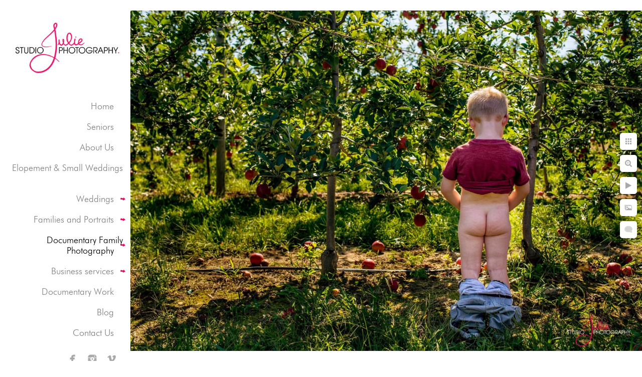

--- FILE ---
content_type: text/html; charset=utf-8
request_url: https://www.studiojulie.com/documentary-family-photography/documentary-family-gallery/waa4mkpycvz
body_size: 1571
content:
<!DOCTYPE html><!-- site by Good Gallery, www.goodgallery.com -->
<html class="no-js GalleryPage" lang="en">
<head>
    <link rel="dns-prefetch" href="//cdn.goodgallery.com" /><link rel="dns-prefetch" href="//www.google-analytics.com" />
	<link rel="shortcut icon" href="//cdn.goodgallery.com/25f3d771-54a9-4951-8a89-9d7b5fe94da1/logo/2aqvi96t/wzhgr4dezjn.ico" />

	<title>Day in the Life Photography</title>
	 <link rel="canonical" href="https://www.studiojulie.com/documentary-family-photography/documentary-family-gallery/waa4mkpycvz" />
	<style type="text/css">.YB:before{content: attr(data-c);display: block;height: 150em;}</style><link rel="stylesheet" type="text/css" href="//cdn.goodgallery.com/25f3d771-54a9-4951-8a89-9d7b5fe94da1/d/Desktop-J-eRwMxOnYEDCpv_Ih095g-2-ifJIzqg80CzLRE6RMb8Z5Q.css" />
<script type="text/javascript" src="//cdn.goodgallery.com/25f3d771-54a9-4951-8a89-9d7b5fe94da1/p/bundle-2teHGVEHG23F7yH4EM4Vng-20250629021656.js"></script>
    <script type="text/javascript" src="//cdn.goodgallery.com/25f3d771-54a9-4951-8a89-9d7b5fe94da1/d/PageData-374y1qs8-0f711f7e-8724-439f-bcce-cb6f06274f61-ifJIzqg80CzLRE6RMb8Z5Q-2.js"></script>
    <meta name="viewport" content="width=device-width, initial-scale=1, maximum-scale=1.0, user-scalable=no" />
	<meta name="apple-mobile-web-app-capable" content="yes" />
    <!--[if lt IE 9]><script type="text/javascript" src="/admin/Scripts/excanvas.compiled.js"></script><script type="text/javascript" src="/admin/Scripts/jQuery.XDomainRequest.js"></script><![endif]-->

<meta property="og:url" content="https://www.studiojulie.com/documentary-family-photography/documentary-family-gallery/waa4mkpycvz" />
<meta property="og:type" content="website" />
<meta property="og:site_name" content="" />
<meta property="og:image" content="//cdn.goodgallery.com/25f3d771-54a9-4951-8a89-9d7b5fe94da1/r/1024/2b43s7px/waa4mkpycvz.jpg" />
<meta property="og:title" content="Day in the Life Photography" />
<meta property="og:description" />
 <meta name="pinterest" content="nopin" /> <!-- Global site tag (gtag.js) - Google Analytics -->
<script async src="https://www.googletagmanager.com/gtag/js?id=UA-126726000-1"></script>
<script>
  window.dataLayer = window.dataLayer || [];
  function gtag(){dataLayer.push(arguments);}
  gtag('js', new Date());

  gtag('config', 'UA-126726000-1');
</script>
</head>
<body data-page-type="gallery" data-page-id="0f711f7e-8724-439f-bcce-cb6f06274f61" data-tags="" data-menu-hash="ifJIzqg80CzLRE6RMb8Z5Q" data-settings-hash="J-eRwMxOnYEDCpv_Ih095g" data-fotomotoid="" data-imglocation="//cdn.goodgallery.com/25f3d771-54a9-4951-8a89-9d7b5fe94da1/" data-cdn="//cdn.goodgallery.com/25f3d771-54a9-4951-8a89-9d7b5fe94da1" data-stoken="374y1qs8" data-settingstemplateid="">
    <div id="layoutContainer">
        <div id="gallery"></div>
    </div>
    <div class="nscontainer YB">
            <div class="nextprev">
                    <a href="/documentary-family-photography/documentary-family-gallery/4nsxjgjsdlu" rel="prev" class="prev"><span>Previous</span></a>
                                    <a href="/documentary-family-photography/documentary-family-gallery/key-west-florida-97" title="Key West, Florida" rel="next" class="next"><span>Next</span></a>
            </div>
    </div>
<noscript>            <div itemscope itemtype="http://schema.org/ImageObject" class="GGDownload YB">
                <div class="DownloadContainer">
                    <div class="PhotoContainer">
                        <div class="ActualPhoto">
                            <meta itemprop="name" />
                            <img src="//cdn.goodgallery.com/25f3d771-54a9-4951-8a89-9d7b5fe94da1/r/1024/2b43s7px/waa4mkpycvz.jpg" itemprop="contentURL" />
                            <meta itemprop="description" />
                            <meta itemprop="representativeOfPage" content="true" />
                        </div>
                    </div>
                </div>
            </div>
</noscript>            
            <div class="fulljustify toplevelmenu YB">
                    <a href="/" title="Key West Photographer : Studio Julie Photography"><span>Home</span></a>
                    <a href="/seniors" title="Seniors"><span>Seniors</span></a>
                    <a href="/us" title=" Key West Fun Photographers About Us"><span>About Us</span></a>
                    <a href="/elopement-small-weddings" title="Key West Elopement Photographer"><span>Elopement & Small Weddings</span></a>
                    <a href="/weddings" title="Weddings"><span>Weddings</span></a>
                    <a href="/families-portraits" title="Key West Families and Portraits"><span>Families and Portraits</span></a>
                    <a href="/documentary-family-photography" title="Documentary Family Photography"><span>Documentary Family Photography</span></a>
                    <a href="/business-services" title="Business services"><span>Business services</span></a>
                    <a href="http://www.julieambos.com" title="Documentary Work"><span>Documentary Work</span></a>
                    <a href="/blog/" title="Blog"><span>Blog</span></a>
                    <a href="/contact-us" title="Contact Us"><span>Contact Us</span></a>
                    <a><span>Social Networks</span></a>
            </div>
        
            </body>
</html>


--- FILE ---
content_type: text/html; charset=utf-8
request_url: https://www.studiojulie.com/documentary-family-photography/documentary-family-gallery?IsAjax=1
body_size: 42901
content:
<!DOCTYPE html><!-- site by Good Gallery, www.goodgallery.com -->
<html class="no-js GalleryPage ">
<head>
<title>Day in the Life Photography</title>
<meta name="description" content="Day in the Life family candid photography, United States family photographer, Candid childhood" />
<link rel="dns-prefetch" href="//cdn.goodgallery.com" /><link rel="dns-prefetch" href="//www.google-analytics.com" />
<link rel="shortcut icon" href="//cdn.goodgallery.com/25f3d771-54a9-4951-8a89-9d7b5fe94da1/logo/2aqvi96t/wzhgr4dezjn.ico" />

 <meta name="robots" content="noarchive" /> 	 <link rel="canonical" href="https://www.studiojulie.com/documentary-family-photography/documentary-family-gallery" />
 <style type="text/css">.YB:before{content: attr(data-c);display: block;height: 150em;}</style><link rel="stylesheet" type="text/css" media="print" onload="if(media!='all')media='all'" href="//cdn.goodgallery.com/25f3d771-54a9-4951-8a89-9d7b5fe94da1/d/Desktop-J-eRwMxOnYEDCpv_Ih095g-2-ifJIzqg80CzLRE6RMb8Z5Q.css" />
<script type="text/javascript" src="//cdn.goodgallery.com/25f3d771-54a9-4951-8a89-9d7b5fe94da1/p/bundle-2teHGVEHG23F7yH4EM4Vng-20250629021656.js"></script>
<script type="text/javascript" src="//cdn.goodgallery.com/25f3d771-54a9-4951-8a89-9d7b5fe94da1/d/PageData-374y1qs8-0f711f7e-8724-439f-bcce-cb6f06274f61-ifJIzqg80CzLRE6RMb8Z5Q-2.js"></script>
<!--[if lt IE 9]><script type="text/javascript" src="/admin/Scripts/jQuery.XDomainRequest.js"></script><![endif]-->

<meta property="og:url" content="https://www.studiojulie.com/documentary-family-photography/documentary-family-gallery" />
<meta property="og:type" content="website" />
<meta property="og:site_name" content="" />
<meta property="og:image" content="https://cdn.goodgallery.com/25f3d771-54a9-4951-8a89-9d7b5fe94da1/s/0200/2jxdf05w/key-west-florida-97.jpg"/><meta property="og:image" content="https://cdn.goodgallery.com/25f3d771-54a9-4951-8a89-9d7b5fe94da1/s/0200/2b45krio/je2kv2qzvw1.jpg"/><meta property="og:image" content="https://cdn.goodgallery.com/25f3d771-54a9-4951-8a89-9d7b5fe94da1/s/0200/2b45krep/zsoptrplh5w.jpg"/><meta property="og:image" content="https://cdn.goodgallery.com/25f3d771-54a9-4951-8a89-9d7b5fe94da1/s/0200/2b45krhi/klhtpd42vr5.jpg"/><meta property="og:image" content="https://cdn.goodgallery.com/25f3d771-54a9-4951-8a89-9d7b5fe94da1/s/0200/2b45krcw/a0eb0wzj4j5.jpg"/><meta property="og:image" content="https://cdn.goodgallery.com/25f3d771-54a9-4951-8a89-9d7b5fe94da1/s/0200/2b45krd5/syvonmiku5j.jpg"/><meta property="og:image" content="https://cdn.goodgallery.com/25f3d771-54a9-4951-8a89-9d7b5fe94da1/s/0200/2b45kr9t/3oel1m2jdtp.jpg"/><meta property="og:image" content="https://cdn.goodgallery.com/25f3d771-54a9-4951-8a89-9d7b5fe94da1/s/0200/2b45kr9f/ncxwunsd2td.jpg"/><meta property="og:image" content="https://cdn.goodgallery.com/25f3d771-54a9-4951-8a89-9d7b5fe94da1/s/0200/2b43s6tv/wy3nyswylp3.jpg"/><meta property="og:image" content="https://cdn.goodgallery.com/25f3d771-54a9-4951-8a89-9d7b5fe94da1/s/0200/2b43s7co/pf0fjsyuzpg.jpg"/><meta property="og:image" content="https://cdn.goodgallery.com/25f3d771-54a9-4951-8a89-9d7b5fe94da1/s/0200/2b43s73k/aefagbyejon.jpg"/><meta property="og:image" content="https://cdn.goodgallery.com/25f3d771-54a9-4951-8a89-9d7b5fe94da1/s/0200/2b43s7kn/xxavnin1w20.jpg"/><meta property="og:image" content="https://cdn.goodgallery.com/25f3d771-54a9-4951-8a89-9d7b5fe94da1/s/0200/2b43s7sy/u4cnbxrwzkm.jpg"/><meta property="og:image" content="https://cdn.goodgallery.com/25f3d771-54a9-4951-8a89-9d7b5fe94da1/s/0200/2b43s7k9/inzgojudono.jpg"/><meta property="og:image" content="https://cdn.goodgallery.com/25f3d771-54a9-4951-8a89-9d7b5fe94da1/s/0200/2b43s70r/qypdruophwt.jpg"/><meta property="og:image" content="https://cdn.goodgallery.com/25f3d771-54a9-4951-8a89-9d7b5fe94da1/s/0200/2b43s71a/diebybo3im0.jpg"/><meta property="og:image" content="https://cdn.goodgallery.com/25f3d771-54a9-4951-8a89-9d7b5fe94da1/s/0200/2b43s7k8/ftaf4vgs2x1.jpg"/><meta property="og:image" content="https://cdn.goodgallery.com/25f3d771-54a9-4951-8a89-9d7b5fe94da1/s/0200/2b43s7l3/u524arr1pkx.jpg"/><meta property="og:image" content="https://cdn.goodgallery.com/25f3d771-54a9-4951-8a89-9d7b5fe94da1/s/0200/2b43s6y8/yshlqzidw3q.jpg"/><meta property="og:image" content="https://cdn.goodgallery.com/25f3d771-54a9-4951-8a89-9d7b5fe94da1/s/0200/2b43s71t/t53wbkra2m3.jpg"/><meta property="og:image" content="https://cdn.goodgallery.com/25f3d771-54a9-4951-8a89-9d7b5fe94da1/s/0200/2b43s7a1/o4dfdjudfh1.jpg"/><meta property="og:image" content="https://cdn.goodgallery.com/25f3d771-54a9-4951-8a89-9d7b5fe94da1/s/0200/2b43s6z7/4guxzciis5j.jpg"/><meta property="og:image" content="https://cdn.goodgallery.com/25f3d771-54a9-4951-8a89-9d7b5fe94da1/s/0200/2b43s7nc/sb0j5hwu42t.jpg"/><meta property="og:image" content="https://cdn.goodgallery.com/25f3d771-54a9-4951-8a89-9d7b5fe94da1/s/0200/2b43s7qg/bdjsgxquru3.jpg"/><meta property="og:image" content="https://cdn.goodgallery.com/25f3d771-54a9-4951-8a89-9d7b5fe94da1/s/0200/2b43s7n8/scass3a115h.jpg"/><meta property="og:image" content="https://cdn.goodgallery.com/25f3d771-54a9-4951-8a89-9d7b5fe94da1/s/0200/2b43s7v7/0p5ykv2reof.jpg"/><meta property="og:image" content="https://cdn.goodgallery.com/25f3d771-54a9-4951-8a89-9d7b5fe94da1/s/0200/2b43s7qn/f0i1gwdwn0b.jpg"/><meta property="og:image" content="https://cdn.goodgallery.com/25f3d771-54a9-4951-8a89-9d7b5fe94da1/s/0200/2b43s7sy/agaulcrfx5y.jpg"/><meta property="og:image" content="https://cdn.goodgallery.com/25f3d771-54a9-4951-8a89-9d7b5fe94da1/s/0200/2b43s7hl/40xlnih0bnj.jpg"/><meta property="og:image" content="https://cdn.goodgallery.com/25f3d771-54a9-4951-8a89-9d7b5fe94da1/s/0200/2b43s7co/ucj2pwkeysy.jpg"/><meta property="og:image" content="https://cdn.goodgallery.com/25f3d771-54a9-4951-8a89-9d7b5fe94da1/s/0200/2b43s6wl/ptd35pfz4qn.jpg"/><meta property="og:image" content="https://cdn.goodgallery.com/25f3d771-54a9-4951-8a89-9d7b5fe94da1/s/0200/2b43s7c5/z5evgsps0jr.jpg"/><meta property="og:image" content="https://cdn.goodgallery.com/25f3d771-54a9-4951-8a89-9d7b5fe94da1/s/0200/2b43s7kg/m0bkdhslovc.jpg"/><meta property="og:image" content="https://cdn.goodgallery.com/25f3d771-54a9-4951-8a89-9d7b5fe94da1/s/0200/2b43s7ll/n3ib2rfq3w3.jpg"/><meta property="og:image" content="https://cdn.goodgallery.com/25f3d771-54a9-4951-8a89-9d7b5fe94da1/s/0200/2b43s7ng/o4u2ent1py3.jpg"/><meta property="og:image" content="https://cdn.goodgallery.com/25f3d771-54a9-4951-8a89-9d7b5fe94da1/s/0200/2b43s7nd/nywjj1v0n5o.jpg"/> <meta name="pinterest" content="nopin" /> <script type="application/ld+json">{ "@context": "https://schema.org", "@type": "Organization", "url": "https://www.studiojulie.com", "logo": "https://logocdn.goodgallery.com/25f3d771-54a9-4951-8a89-9d7b5fe94da1/450x0/2aqvi96t/wzhgr4dezjn.jpg" }</script>
<script type="application/ld+json">{ "@context": "http://schema.org", "@type": "BreadcrumbList", "itemListElement": [ { "@type": "ListItem", "position": "1", "item": { "@id": "https://www.studiojulie.com/", "name": "Home" } }, { "@type": "ListItem", "position": "2", "item": { "@id": "https://www.studiojulie.com/documentary-family-photography", "name": "Documentary Family Photography" } }, { "@type": "ListItem", "position": "3", "item": { "@id": "https://www.studiojulie.com/documentary-family-photography/documentary-family-gallery", "name": "Documentary Family Gallery" } } ] }</script>
<!-- Global site tag (gtag.js) - Google Analytics -->
<script async src="https://www.googletagmanager.com/gtag/js?id=UA-126726000-1"></script>
<script>
  window.dataLayer = window.dataLayer || [];
  function gtag(){dataLayer.push(arguments);}
  gtag('js', new Date());

  gtag('config', 'UA-126726000-1');
</script>
<style type="text/css" data-id="inline">
html.js, html.js body {margin:0;padding:0;}
div.ThumbnailPanelThumbnailContainer div.Placeholder, div.ThumbnailPanelThumbnailContainer .CVThumb {position: absolute;left: 0px;top: 0px;height: 100%;width: 100%;border: 0px} div.ThumbnailPanelThumbnailContainer .CVThumb {text-align: center} div.ThumbnailPanelThumbnailContainer .CVThumb img {max-width: 100%;width: 100%;border: 0px} span.ThumbnailPanelEntityLoaded div.Placeholder {display: none;}
html.no-js .CVThumb img {opacity:0} div.ThumbnailPanelThumbnailContainer {overflow:hidden;position:absolute;top:0px;left:0px} .YB:before{content: attr(data-c);display: block;height: 150em;width:100%;background-color:#FFFFFF;position:fixed;z-index:9999;}
.GalleryUIThumbnailPanelContainerParent {background-color:#FFFFFF}
ul.GalleryUIMenu {list-style: none;margin: 0;padding: 0} ul.GalleryUIMenu a {text-decoration: none} ul.GalleryUIMenu li {position: relative; white-space: nowrap}
.GalleryUISiteNavigation {background-color: rgba(255, 255, 255, 1);width:260px}
.GalleryUIMenuTopLevel .GalleryUIMenu {display: inline-block} ul.GalleryUIMenu li, div.GalleryUIMenuSubMenuDiv li {text-transform:none}
.GalleryUIMenuTopLevel .GalleryUIMenu > li {padding: 10px 15px 10px 15px;border:0px solid #FFFFFF;border-left-width:0px;border-top-width:0px;white-space:normal;text-align:right}
.GalleryUIMenu > li {color:#808080;background-color:rgba(255, 255, 255, 1);font-size:18px;;position:relative}
.GalleryUIMenu > li > a {color:#808080} .GalleryUIMenu > li.Active > a {color:#000000}
.GalleryUIMenu > li.Active {color:#000000;background-color:rgba(255, 255, 255, 1)}
span.SubMenuArrow,span.SubMenuArrowLeft,span.SubMenuArrowRight,span.SubMenuArrowUp,span.SubMenuArrowDown {display:block;position:absolute;top:50%;right:10px;margin-top:-5px;height:10px;width:10px;background-color:transparent;} span.SubMenuArrowSizing {display:inline-block;width:20px;height:10px;opacity:0;margin-right:-2px;}

 .GalleryUISiteNavigation {position:absolute;top:0;left:0}
.GalleryUIMenuTopLevel .GalleryUIMenu {width:260px} .GalleryUISiteNavigation {height:100%}


html { font-family: 'Futura Oblique', sans-serif ; } @font-face {     font-display:swap;font-family: 'Futura Oblique';     src: local('Futura Oblique'), url(https://cdn.goodgallery.com/GoogleFont/Futura/Futura%20Oblique.ttf) format('truetype'); }
.GalleryUIMenu, .GalleryUIMenu a { font-family: 'Futura Oblique', sans-serif ; } @font-face {     font-display:swap;font-family: 'Futura Oblique';     src: local('Futura Oblique'), url(https://cdn.goodgallery.com/GoogleFont/Futura/Futura%20Oblique.ttf) format('truetype'); }
.PageTemplateText,.CaptionContainer,.PageInformationArea,.GGTextContent { font-family: 'Futura Oblique', sans-serif ; } @font-face {     font-display:swap;font-family: 'Futura Oblique';     src: local('Futura Oblique'), url(https://cdn.goodgallery.com/GoogleFont/Futura/Futura%20Oblique.ttf) format('truetype'); }
h1, h2, h3, h4, h5, h6 { font-family: 'Futura Oblique', sans-serif ;font-weight:700; } @font-face {     font-display:swap;font-family: 'Futura Oblique';     src: local('Futura Oblique'), url(https://cdn.goodgallery.com/GoogleFont/Futura/Futura%20Oblique.ttf) format('truetype'); }
.GalleryUIContainer .NameMark { font-family: 'Futura Oblique', sans-serif ; } @font-face {     font-display:swap;font-family: 'Futura Oblique';     src: local('Futura Oblique'), url(https://cdn.goodgallery.com/GoogleFont/Futura/Futura%20Oblique.ttf) format('truetype'); }
.GalleryMenuContent .GGMenuPageHeading { font-family: 'Futura Oblique', sans-serif ; } @font-face {     font-display:swap;font-family: 'Futura Oblique';     src: local('Futura Oblique'), url(https://cdn.goodgallery.com/GoogleFont/Futura/Futura%20Oblique.ttf) format('truetype'); }
.GMLabel { font-family: 'Futura Oblique', sans-serif ; } @font-face {     font-display:swap;font-family: 'Futura Oblique';     src: local('Futura Oblique'), url(https://cdn.goodgallery.com/GoogleFont/Futura/Futura%20Oblique.ttf) format('truetype'); }
.GMTagline { font-family: 'Futura Oblique', sans-serif ; } @font-face {     font-display:swap;font-family: 'Futura Oblique';     src: local('Futura Oblique'), url(https://cdn.goodgallery.com/GoogleFont/Futura/Futura%20Oblique.ttf) format('truetype'); }
div.GGForm label.SectionHeading { font-family: 'Futura Oblique', sans-serif ; } @font-face {     font-display:swap;font-family: 'Futura Oblique';     src: local('Futura Oblique'), url(https://cdn.goodgallery.com/GoogleFont/Futura/Futura%20Oblique.ttf) format('truetype'); }
.GGHamburgerMenuLabel { font-family: 'Futura Oblique', sans-serif ; } @font-face {     font-display:swap;font-family: 'Futura Oblique';     src: local('Futura Oblique'), url(https://cdn.goodgallery.com/GoogleFont/Futura/Futura%20Oblique.ttf) format('truetype'); }
h2 { font-family: 'Futura Oblique', sans-serif ;font-weight:700; } @font-face {     font-display:swap;font-family: 'Futura Oblique';     src: local('Futura Oblique'), url(https://cdn.goodgallery.com/GoogleFont/Futura/Futura%20Oblique.ttf) format('truetype'); }
h3 { font-family: 'Futura Oblique', sans-serif ;font-weight:700; } @font-face {     font-display:swap;font-family: 'Futura Oblique';     src: local('Futura Oblique'), url(https://cdn.goodgallery.com/GoogleFont/Futura/Futura%20Oblique.ttf) format('truetype'); }
h4 { font-family: 'Futura Oblique', sans-serif ;font-weight:700; } @font-face {     font-display:swap;font-family: 'Futura Oblique';     src: local('Futura Oblique'), url(https://cdn.goodgallery.com/GoogleFont/Futura/Futura%20Oblique.ttf) format('truetype'); }
h5 { font-family: 'Futura Oblique', sans-serif ;font-weight:700; } @font-face {     font-display:swap;font-family: 'Futura Oblique';     src: local('Futura Oblique'), url(https://cdn.goodgallery.com/GoogleFont/Futura/Futura%20Oblique.ttf) format('truetype'); }
h6 { font-family: 'Futura Oblique', sans-serif ;font-weight:700; } @font-face {     font-display:swap;font-family: 'Futura Oblique';     src: local('Futura Oblique'), url(https://cdn.goodgallery.com/GoogleFont/Futura/Futura%20Oblique.ttf) format('truetype'); }
h1 { line-height: 1.45; text-transform: none; text-align: left; letter-spacing: 0px; }
h2 { line-height: 1.45; text-transform: none; text-align: left; letter-spacing: 0px;  }
h3 { line-height: 1.45; text-transform: none; text-align: left; letter-spacing: 0px; }
h4 { line-height: 1.45; text-transform: none; text-align: left; letter-spacing: 0px; }
h5 { line-height: 1.45; text-transform: none; text-align: left; letter-spacing: 0px; }
h6 { line-height: 1.45; text-transform: none; text-align: left; letter-spacing: 0px; }
.PageTemplateText,.CaptionContainer,.PageInformationArea,.GGTextContent { line-height: 1.45; text-transform: none; text-align: left; }
ul.GGBottomNavigation span { font-family: 'Futura Oblique', sans-serif ; } @font-face {     font-display:swap;font-family: 'Futura Oblique';     src: local('Futura Oblique'), url(https://cdn.goodgallery.com/GoogleFont/Futura/Futura%20Oblique.ttf) format('truetype'); }
.GGTextContent .GGBreadCrumbs .GGBreadCrumb, .GGTextContent .GGBreadCrumb span { font-family: 'Futura Oblique', sans-serif ; } @font-face {     font-display:swap;font-family: 'Futura Oblique';     src: local('Futura Oblique'), url(https://cdn.goodgallery.com/GoogleFont/Futura/Futura%20Oblique.ttf) format('truetype'); }




div.GalleryUIThumbnailPanelContainerParent {
    background-color: #FFFFFF;
}

div.GGThumbActualContainer div.ThumbnailPanelCaptionContainer {
    position: unset;
    left: unset;
    top: unset;
}

html.js.GalleryPage.ThumbnailPanelActive {
    overflow: visible;
}


html.ThumbnailPanelActive body {
    overflow: visible;
}

html.ThumbnailPanelActive div.GalleryUIContentParent {
    overflow: visible;
}

div.GalleryUIThumbnailPanelContainer div.GGThumbModernContainer > div.GGTextContent {
    position: relative;
}

div.GGThumbActualContainer div.ThumbEntityContainer div.ThumbAspectContainer {
}

div.GGThumbActualContainer div.ThumbEntityContainer div.ThumbAspectContainer {
    height: 0;
    overflow: hidden;
    position: relative;
    border-radius: 0%;
    border: 0px solid rgba(255, 255, 255, 1);
    background-color: rgba(255, 255, 255, 1);
    opacity: 1;

    -moz-transition: opacity 0.15s, background-color 0.15s, border-color 0.15s, color 0.15s;
    -webkit-transition: opacity 0.15s, background-color 0.15s, border-color 0.15s, color 0.15s;
    -o-transition: opacity: 0.15s, background-color 0.15s, border-color 0.15s, color 0.15s;
    transition: opacity 0.15s, background-color 0.15s, border-color 0.15s, color 0.15s;
}

div.GGThumbActualContainer div.ThumbAspectContainer > div,
div.GGThumbModernContainer div.ThumbAspectContainer > div {
    position: absolute;
    left: 0;
    top: 0;
    height: 100%;
    width: 100%;
}

div.GGThumbActualContainer div.ThumbAspectContainer img,
div.GGThumbModernContainer div.ThumbAspectContainer img {
    min-width: 100%;
    min-height: 100%;
}

div.GGThumbActualContainer div.ThumbAspectContainer div.icon {
    position: absolute;
    left: unset;
    top: unset;
    right: 5px;
    bottom: 5px;
    cursor: pointer;

    -webkit-border-radius: 15%;
    -moz-border-radius: 15%;
    border-radius: 15%;
    height: 34px;
    width: 34px;
    padding: 5px;
    -moz-box-sizing: border-box;
    box-sizing: border-box;
}

div.ThumbEntityContainer div.ThumbCaption {
    display: none;
    overflow: hidden;
    
    cursor: pointer;
    padding: 20px;
    font-size: 12px;
    color: rgba(128, 128, 128, 1);
    background-color: rgba(255, 255, 255, 0.75);
    border: 0px solid rgba(128, 128, 128, 0.75);
    border-top-width: 0px;

    -moz-transition: opacity 0.15s, background-color 0.15s, border-color 0.15s, color 0.15s;
    -webkit-transition: opacity 0.15s, background-color 0.15s, border-color 0.15s, color 0.15s;
    -o-transition: opacity: 0.15s, background-color 0.15s, border-color 0.15s, color 0.15s;
    transition: opacity 0.15s, background-color 0.15s, border-color 0.15s, color 0.15s;

}

div.ThumbEntityContainer.ShowCaptions div.ThumbCaption {
    display: block;
}

html.ThumbnailPanelActive .GGCaption {
    display: none;
}

    
div.GGThumbActualContainer {
    display: grid;
    grid-template-columns: repeat(5, 1fr);
    grid-column-gap: 5px;
    margin: 45px 0px 45px 0px;
}

div.GGThumbActualContainer div.ThumbEntityContainer + div {
    margin-top: 5px;
}

    
        
div.GGThumbActualContainer > div:nth-child(1) {
    grid-column-start: 1;
}
        
        
div.GGThumbActualContainer > div:nth-child(2) {
    grid-column-start: 2;
}
        
        
div.GGThumbActualContainer > div:nth-child(3) {
    grid-column-start: 3;
}
        
        
div.GGThumbActualContainer > div:nth-child(4) {
    grid-column-start: 4;
}
        
        
div.GGThumbActualContainer > div:nth-child(5) {
    grid-column-start: 5;
}
        

div.GGThumbModernContainer div.ThumbAspectContainer {
    height: 0;
    overflow: hidden;
    position: relative;
    border: 0px solid rgba(255, 255, 255, 1);
    opacity: 1;

	-moz-transition: opacity 0.15s, background-color 0.15s, border-color 0.15s, color 0.15s;
	-webkit-transition: opacity 0.15s, background-color 0.15s, border-color 0.15s, color 0.15s;
	-o-transition: opacity: 0.15s, background-color 0.15s, border-color 0.15s, color 0.15s;
	transition: opacity 0.15s, background-color 0.15s, border-color 0.15s, color 0.15s;
}

div.GGThumbModernContainer div.ThumbCoverImage {
    margin: 45px 0px 45px 0px;
}

@media (hover: hover) {
    div.GGThumbActualContainer div.ThumbEntityContainer:hover div.ThumbAspectContainer {
        opacity: 0.95;
        border-color: rgba(128, 128, 128, 1);
    }

    div.ThumbEntityContainer:hover div.ThumbCaption {
        color: rgba(0, 0, 0, 1);
        background-color: rgba(211, 211, 211, 1);
        border-color: rgba(0, 0, 0, 1);
    }

    div.GGThumbModernContainer div.ThumbCoverImage:hover div.ThumbAspectContainer {
        opacity: 0.95;
        border-color: rgba(128, 128, 128, 1);
    }
}
</style>
</head>
<body data-page-type="gallery" class="GalleryUIContainer" data-page-id="0f711f7e-8724-439f-bcce-cb6f06274f61" data-tags="" data-menu-hash="ifJIzqg80CzLRE6RMb8Z5Q" data-settings-hash="J-eRwMxOnYEDCpv_Ih095g" data-fotomotoid="" data-imglocation="//cdn.goodgallery.com/25f3d771-54a9-4951-8a89-9d7b5fe94da1/" data-cdn="//cdn.goodgallery.com/25f3d771-54a9-4951-8a89-9d7b5fe94da1" data-stoken="374y1qs8" data-settingstemplateid="">
    <div class="GalleryUIContentParent YB" data-pretagged="true" style="position:absolute;height:100%;width:calc(100% - 260px);top:0px;left:260px;">
        <div class="GalleryUIContentContainer"></div>
        <div class="prev"></div><div class="next"></div><span class="prev SingleImageHidden"></span><span class="next SingleImageHidden"></span>
        <div class="GalleryUIThumbnailPanelContainerParent" style="opacity: 1;position: absolute;height: 100%;width: 100%;left: 0px;top: 0px;z-index: 550;transition: all 0s ease;">
            <div class="GalleryUIThumbnailPanelContainer">
                <div class="GGThumbModernContainer">


                    <div class="GGThumbActualContainer">
                                    
                        <div>
                                <div class="ThumbEntityContainer" data-id="gasgq23cwzg" data-plink="key-west-florida-97"><a class="ThumbLink" href="/documentary-family-photography/documentary-family-gallery/key-west-florida-97" title="Key West, Florida"><div class="ThumbAspectContainer" style="padding-top:calc((1602 / 2400) * 100%)"><div><picture><source type="image/webp" sizes="calc((97vw - 280px) / 5)" srcset="//cdn.goodgallery.com/25f3d771-54a9-4951-8a89-9d7b5fe94da1/t/0050/2jxdf05w/key-west-florida-97.webp 50w, //cdn.goodgallery.com/25f3d771-54a9-4951-8a89-9d7b5fe94da1/t/0075/2jxdf05w/key-west-florida-97.webp 75w, //cdn.goodgallery.com/25f3d771-54a9-4951-8a89-9d7b5fe94da1/t/0100/2jxdf05w/key-west-florida-97.webp 100w, //cdn.goodgallery.com/25f3d771-54a9-4951-8a89-9d7b5fe94da1/t/0125/2jxdf05w/key-west-florida-97.webp 125w, //cdn.goodgallery.com/25f3d771-54a9-4951-8a89-9d7b5fe94da1/t/0150/2jxdf05w/key-west-florida-97.webp 150w, //cdn.goodgallery.com/25f3d771-54a9-4951-8a89-9d7b5fe94da1/t/0175/2jxdf05w/key-west-florida-97.webp 175w, //cdn.goodgallery.com/25f3d771-54a9-4951-8a89-9d7b5fe94da1/t/0200/2jxdf05w/key-west-florida-97.webp 200w, //cdn.goodgallery.com/25f3d771-54a9-4951-8a89-9d7b5fe94da1/t/0225/2jxdf05w/key-west-florida-97.webp 225w, //cdn.goodgallery.com/25f3d771-54a9-4951-8a89-9d7b5fe94da1/t/0250/2jxdf05w/key-west-florida-97.webp 250w, //cdn.goodgallery.com/25f3d771-54a9-4951-8a89-9d7b5fe94da1/t/0275/2jxdf05w/key-west-florida-97.webp 275w, //cdn.goodgallery.com/25f3d771-54a9-4951-8a89-9d7b5fe94da1/t/0300/2jxdf05w/key-west-florida-97.webp 300w, //cdn.goodgallery.com/25f3d771-54a9-4951-8a89-9d7b5fe94da1/t/0350/2jxdf05w/key-west-florida-97.webp 350w, //cdn.goodgallery.com/25f3d771-54a9-4951-8a89-9d7b5fe94da1/t/0400/2jxdf05w/key-west-florida-97.webp 400w, //cdn.goodgallery.com/25f3d771-54a9-4951-8a89-9d7b5fe94da1/t/0450/2jxdf05w/key-west-florida-97.webp 450w, //cdn.goodgallery.com/25f3d771-54a9-4951-8a89-9d7b5fe94da1/t/0500/2jxdf05w/key-west-florida-97.webp 500w, //cdn.goodgallery.com/25f3d771-54a9-4951-8a89-9d7b5fe94da1/t/0550/2jxdf05w/key-west-florida-97.webp 550w, //cdn.goodgallery.com/25f3d771-54a9-4951-8a89-9d7b5fe94da1/t/0600/2jxdf05w/key-west-florida-97.webp 600w, //cdn.goodgallery.com/25f3d771-54a9-4951-8a89-9d7b5fe94da1/t/0650/2jxdf05w/key-west-florida-97.webp 650w, //cdn.goodgallery.com/25f3d771-54a9-4951-8a89-9d7b5fe94da1/t/0700/2jxdf05w/key-west-florida-97.webp 700w, //cdn.goodgallery.com/25f3d771-54a9-4951-8a89-9d7b5fe94da1/t/0750/2jxdf05w/key-west-florida-97.webp 750w, //cdn.goodgallery.com/25f3d771-54a9-4951-8a89-9d7b5fe94da1/t/0800/2jxdf05w/key-west-florida-97.webp 800w, //cdn.goodgallery.com/25f3d771-54a9-4951-8a89-9d7b5fe94da1/t/0850/2jxdf05w/key-west-florida-97.webp 850w, //cdn.goodgallery.com/25f3d771-54a9-4951-8a89-9d7b5fe94da1/t/0900/2jxdf05w/key-west-florida-97.webp 900w, //cdn.goodgallery.com/25f3d771-54a9-4951-8a89-9d7b5fe94da1/t/0950/2jxdf05w/key-west-florida-97.webp 950w, //cdn.goodgallery.com/25f3d771-54a9-4951-8a89-9d7b5fe94da1/t/1024/2jxdf05w/key-west-florida-97.webp 1024w" /><source type="image/jpeg" sizes="calc((97vw - 280px) / 5)" srcset="//cdn.goodgallery.com/25f3d771-54a9-4951-8a89-9d7b5fe94da1/t/0050/2jxdf05w/key-west-florida-97.jpg 50w, //cdn.goodgallery.com/25f3d771-54a9-4951-8a89-9d7b5fe94da1/t/0075/2jxdf05w/key-west-florida-97.jpg 75w, //cdn.goodgallery.com/25f3d771-54a9-4951-8a89-9d7b5fe94da1/t/0100/2jxdf05w/key-west-florida-97.jpg 100w, //cdn.goodgallery.com/25f3d771-54a9-4951-8a89-9d7b5fe94da1/t/0125/2jxdf05w/key-west-florida-97.jpg 125w, //cdn.goodgallery.com/25f3d771-54a9-4951-8a89-9d7b5fe94da1/t/0150/2jxdf05w/key-west-florida-97.jpg 150w, //cdn.goodgallery.com/25f3d771-54a9-4951-8a89-9d7b5fe94da1/t/0175/2jxdf05w/key-west-florida-97.jpg 175w, //cdn.goodgallery.com/25f3d771-54a9-4951-8a89-9d7b5fe94da1/t/0200/2jxdf05w/key-west-florida-97.jpg 200w, //cdn.goodgallery.com/25f3d771-54a9-4951-8a89-9d7b5fe94da1/t/0225/2jxdf05w/key-west-florida-97.jpg 225w, //cdn.goodgallery.com/25f3d771-54a9-4951-8a89-9d7b5fe94da1/t/0250/2jxdf05w/key-west-florida-97.jpg 250w, //cdn.goodgallery.com/25f3d771-54a9-4951-8a89-9d7b5fe94da1/t/0275/2jxdf05w/key-west-florida-97.jpg 275w, //cdn.goodgallery.com/25f3d771-54a9-4951-8a89-9d7b5fe94da1/t/0300/2jxdf05w/key-west-florida-97.jpg 300w, //cdn.goodgallery.com/25f3d771-54a9-4951-8a89-9d7b5fe94da1/t/0350/2jxdf05w/key-west-florida-97.jpg 350w, //cdn.goodgallery.com/25f3d771-54a9-4951-8a89-9d7b5fe94da1/t/0400/2jxdf05w/key-west-florida-97.jpg 400w, //cdn.goodgallery.com/25f3d771-54a9-4951-8a89-9d7b5fe94da1/t/0450/2jxdf05w/key-west-florida-97.jpg 450w, //cdn.goodgallery.com/25f3d771-54a9-4951-8a89-9d7b5fe94da1/t/0500/2jxdf05w/key-west-florida-97.jpg 500w, //cdn.goodgallery.com/25f3d771-54a9-4951-8a89-9d7b5fe94da1/t/0550/2jxdf05w/key-west-florida-97.jpg 550w, //cdn.goodgallery.com/25f3d771-54a9-4951-8a89-9d7b5fe94da1/t/0600/2jxdf05w/key-west-florida-97.jpg 600w, //cdn.goodgallery.com/25f3d771-54a9-4951-8a89-9d7b5fe94da1/t/0650/2jxdf05w/key-west-florida-97.jpg 650w, //cdn.goodgallery.com/25f3d771-54a9-4951-8a89-9d7b5fe94da1/t/0700/2jxdf05w/key-west-florida-97.jpg 700w, //cdn.goodgallery.com/25f3d771-54a9-4951-8a89-9d7b5fe94da1/t/0750/2jxdf05w/key-west-florida-97.jpg 750w, //cdn.goodgallery.com/25f3d771-54a9-4951-8a89-9d7b5fe94da1/t/0800/2jxdf05w/key-west-florida-97.jpg 800w, //cdn.goodgallery.com/25f3d771-54a9-4951-8a89-9d7b5fe94da1/t/0850/2jxdf05w/key-west-florida-97.jpg 850w, //cdn.goodgallery.com/25f3d771-54a9-4951-8a89-9d7b5fe94da1/t/0900/2jxdf05w/key-west-florida-97.jpg 900w, //cdn.goodgallery.com/25f3d771-54a9-4951-8a89-9d7b5fe94da1/t/0950/2jxdf05w/key-west-florida-97.jpg 950w, //cdn.goodgallery.com/25f3d771-54a9-4951-8a89-9d7b5fe94da1/t/1024/2jxdf05w/key-west-florida-97.jpg 1024w" /><img src="//cdn.goodgallery.com/25f3d771-54a9-4951-8a89-9d7b5fe94da1/t/0400/2jxdf05w/key-west-florida-97.jpg" nopin="nopin" draggable="false" alt="Key West, Florida" title="Key West, Florida" srcset="//cdn.goodgallery.com/25f3d771-54a9-4951-8a89-9d7b5fe94da1/t/1024/2jxdf05w/key-west-florida-97.jpg, //cdn.goodgallery.com/25f3d771-54a9-4951-8a89-9d7b5fe94da1/t/1024/2jxdf05w/key-west-florida-97.jpg 2x" /></picture></div></div></a></div>
                                <div class="ThumbEntityContainer" data-id="3oel1m2jdtp" data-plink="3oel1m2jdtp"><a class="ThumbLink" href="/documentary-family-photography/documentary-family-gallery/3oel1m2jdtp" title=""><div class="ThumbAspectContainer" style="padding-top:calc((1602 / 2400) * 100%)"><div><picture><source type="image/webp" sizes="calc((97vw - 280px) / 5)" srcset="//cdn.goodgallery.com/25f3d771-54a9-4951-8a89-9d7b5fe94da1/t/0050/2b45kr9t/3oel1m2jdtp.webp 50w, //cdn.goodgallery.com/25f3d771-54a9-4951-8a89-9d7b5fe94da1/t/0075/2b45kr9t/3oel1m2jdtp.webp 75w, //cdn.goodgallery.com/25f3d771-54a9-4951-8a89-9d7b5fe94da1/t/0100/2b45kr9t/3oel1m2jdtp.webp 100w, //cdn.goodgallery.com/25f3d771-54a9-4951-8a89-9d7b5fe94da1/t/0125/2b45kr9t/3oel1m2jdtp.webp 125w, //cdn.goodgallery.com/25f3d771-54a9-4951-8a89-9d7b5fe94da1/t/0150/2b45kr9t/3oel1m2jdtp.webp 150w, //cdn.goodgallery.com/25f3d771-54a9-4951-8a89-9d7b5fe94da1/t/0175/2b45kr9t/3oel1m2jdtp.webp 175w, //cdn.goodgallery.com/25f3d771-54a9-4951-8a89-9d7b5fe94da1/t/0200/2b45kr9t/3oel1m2jdtp.webp 200w, //cdn.goodgallery.com/25f3d771-54a9-4951-8a89-9d7b5fe94da1/t/0225/2b45kr9t/3oel1m2jdtp.webp 225w, //cdn.goodgallery.com/25f3d771-54a9-4951-8a89-9d7b5fe94da1/t/0250/2b45kr9t/3oel1m2jdtp.webp 250w, //cdn.goodgallery.com/25f3d771-54a9-4951-8a89-9d7b5fe94da1/t/0275/2b45kr9t/3oel1m2jdtp.webp 275w, //cdn.goodgallery.com/25f3d771-54a9-4951-8a89-9d7b5fe94da1/t/0300/2b45kr9t/3oel1m2jdtp.webp 300w, //cdn.goodgallery.com/25f3d771-54a9-4951-8a89-9d7b5fe94da1/t/0350/2b45kr9t/3oel1m2jdtp.webp 350w, //cdn.goodgallery.com/25f3d771-54a9-4951-8a89-9d7b5fe94da1/t/0400/2b45kr9t/3oel1m2jdtp.webp 400w, //cdn.goodgallery.com/25f3d771-54a9-4951-8a89-9d7b5fe94da1/t/0450/2b45kr9t/3oel1m2jdtp.webp 450w, //cdn.goodgallery.com/25f3d771-54a9-4951-8a89-9d7b5fe94da1/t/0500/2b45kr9t/3oel1m2jdtp.webp 500w, //cdn.goodgallery.com/25f3d771-54a9-4951-8a89-9d7b5fe94da1/t/0550/2b45kr9t/3oel1m2jdtp.webp 550w, //cdn.goodgallery.com/25f3d771-54a9-4951-8a89-9d7b5fe94da1/t/0600/2b45kr9t/3oel1m2jdtp.webp 600w, //cdn.goodgallery.com/25f3d771-54a9-4951-8a89-9d7b5fe94da1/t/0650/2b45kr9t/3oel1m2jdtp.webp 650w, //cdn.goodgallery.com/25f3d771-54a9-4951-8a89-9d7b5fe94da1/t/0700/2b45kr9t/3oel1m2jdtp.webp 700w, //cdn.goodgallery.com/25f3d771-54a9-4951-8a89-9d7b5fe94da1/t/0750/2b45kr9t/3oel1m2jdtp.webp 750w, //cdn.goodgallery.com/25f3d771-54a9-4951-8a89-9d7b5fe94da1/t/0800/2b45kr9t/3oel1m2jdtp.webp 800w, //cdn.goodgallery.com/25f3d771-54a9-4951-8a89-9d7b5fe94da1/t/0850/2b45kr9t/3oel1m2jdtp.webp 850w, //cdn.goodgallery.com/25f3d771-54a9-4951-8a89-9d7b5fe94da1/t/0900/2b45kr9t/3oel1m2jdtp.webp 900w, //cdn.goodgallery.com/25f3d771-54a9-4951-8a89-9d7b5fe94da1/t/0950/2b45kr9t/3oel1m2jdtp.webp 950w, //cdn.goodgallery.com/25f3d771-54a9-4951-8a89-9d7b5fe94da1/t/1024/2b45kr9t/3oel1m2jdtp.webp 1024w" /><source type="image/jpeg" sizes="calc((97vw - 280px) / 5)" srcset="//cdn.goodgallery.com/25f3d771-54a9-4951-8a89-9d7b5fe94da1/t/0050/2b45kr9t/3oel1m2jdtp.jpg 50w, //cdn.goodgallery.com/25f3d771-54a9-4951-8a89-9d7b5fe94da1/t/0075/2b45kr9t/3oel1m2jdtp.jpg 75w, //cdn.goodgallery.com/25f3d771-54a9-4951-8a89-9d7b5fe94da1/t/0100/2b45kr9t/3oel1m2jdtp.jpg 100w, //cdn.goodgallery.com/25f3d771-54a9-4951-8a89-9d7b5fe94da1/t/0125/2b45kr9t/3oel1m2jdtp.jpg 125w, //cdn.goodgallery.com/25f3d771-54a9-4951-8a89-9d7b5fe94da1/t/0150/2b45kr9t/3oel1m2jdtp.jpg 150w, //cdn.goodgallery.com/25f3d771-54a9-4951-8a89-9d7b5fe94da1/t/0175/2b45kr9t/3oel1m2jdtp.jpg 175w, //cdn.goodgallery.com/25f3d771-54a9-4951-8a89-9d7b5fe94da1/t/0200/2b45kr9t/3oel1m2jdtp.jpg 200w, //cdn.goodgallery.com/25f3d771-54a9-4951-8a89-9d7b5fe94da1/t/0225/2b45kr9t/3oel1m2jdtp.jpg 225w, //cdn.goodgallery.com/25f3d771-54a9-4951-8a89-9d7b5fe94da1/t/0250/2b45kr9t/3oel1m2jdtp.jpg 250w, //cdn.goodgallery.com/25f3d771-54a9-4951-8a89-9d7b5fe94da1/t/0275/2b45kr9t/3oel1m2jdtp.jpg 275w, //cdn.goodgallery.com/25f3d771-54a9-4951-8a89-9d7b5fe94da1/t/0300/2b45kr9t/3oel1m2jdtp.jpg 300w, //cdn.goodgallery.com/25f3d771-54a9-4951-8a89-9d7b5fe94da1/t/0350/2b45kr9t/3oel1m2jdtp.jpg 350w, //cdn.goodgallery.com/25f3d771-54a9-4951-8a89-9d7b5fe94da1/t/0400/2b45kr9t/3oel1m2jdtp.jpg 400w, //cdn.goodgallery.com/25f3d771-54a9-4951-8a89-9d7b5fe94da1/t/0450/2b45kr9t/3oel1m2jdtp.jpg 450w, //cdn.goodgallery.com/25f3d771-54a9-4951-8a89-9d7b5fe94da1/t/0500/2b45kr9t/3oel1m2jdtp.jpg 500w, //cdn.goodgallery.com/25f3d771-54a9-4951-8a89-9d7b5fe94da1/t/0550/2b45kr9t/3oel1m2jdtp.jpg 550w, //cdn.goodgallery.com/25f3d771-54a9-4951-8a89-9d7b5fe94da1/t/0600/2b45kr9t/3oel1m2jdtp.jpg 600w, //cdn.goodgallery.com/25f3d771-54a9-4951-8a89-9d7b5fe94da1/t/0650/2b45kr9t/3oel1m2jdtp.jpg 650w, //cdn.goodgallery.com/25f3d771-54a9-4951-8a89-9d7b5fe94da1/t/0700/2b45kr9t/3oel1m2jdtp.jpg 700w, //cdn.goodgallery.com/25f3d771-54a9-4951-8a89-9d7b5fe94da1/t/0750/2b45kr9t/3oel1m2jdtp.jpg 750w, //cdn.goodgallery.com/25f3d771-54a9-4951-8a89-9d7b5fe94da1/t/0800/2b45kr9t/3oel1m2jdtp.jpg 800w, //cdn.goodgallery.com/25f3d771-54a9-4951-8a89-9d7b5fe94da1/t/0850/2b45kr9t/3oel1m2jdtp.jpg 850w, //cdn.goodgallery.com/25f3d771-54a9-4951-8a89-9d7b5fe94da1/t/0900/2b45kr9t/3oel1m2jdtp.jpg 900w, //cdn.goodgallery.com/25f3d771-54a9-4951-8a89-9d7b5fe94da1/t/0950/2b45kr9t/3oel1m2jdtp.jpg 950w, //cdn.goodgallery.com/25f3d771-54a9-4951-8a89-9d7b5fe94da1/t/1024/2b45kr9t/3oel1m2jdtp.jpg 1024w" /><img src="//cdn.goodgallery.com/25f3d771-54a9-4951-8a89-9d7b5fe94da1/t/0400/2b45kr9t/3oel1m2jdtp.jpg" nopin="nopin" draggable="false" alt="" title="" srcset="//cdn.goodgallery.com/25f3d771-54a9-4951-8a89-9d7b5fe94da1/t/1024/2b45kr9t/3oel1m2jdtp.jpg, //cdn.goodgallery.com/25f3d771-54a9-4951-8a89-9d7b5fe94da1/t/1024/2b45kr9t/3oel1m2jdtp.jpg 2x" loading="lazy" /></picture></div></div></a></div>
                                <div class="ThumbEntityContainer" data-id="xxavnin1w20" data-plink="xxavnin1w20"><a class="ThumbLink" href="/documentary-family-photography/documentary-family-gallery/xxavnin1w20" title=""><div class="ThumbAspectContainer" style="padding-top:calc((1598 / 2400) * 100%)"><div><picture><source type="image/webp" sizes="calc((97vw - 280px) / 5)" srcset="//cdn.goodgallery.com/25f3d771-54a9-4951-8a89-9d7b5fe94da1/t/0050/2b43s7kn/xxavnin1w20.webp 50w, //cdn.goodgallery.com/25f3d771-54a9-4951-8a89-9d7b5fe94da1/t/0075/2b43s7kn/xxavnin1w20.webp 75w, //cdn.goodgallery.com/25f3d771-54a9-4951-8a89-9d7b5fe94da1/t/0100/2b43s7kn/xxavnin1w20.webp 100w, //cdn.goodgallery.com/25f3d771-54a9-4951-8a89-9d7b5fe94da1/t/0125/2b43s7kn/xxavnin1w20.webp 125w, //cdn.goodgallery.com/25f3d771-54a9-4951-8a89-9d7b5fe94da1/t/0150/2b43s7kn/xxavnin1w20.webp 150w, //cdn.goodgallery.com/25f3d771-54a9-4951-8a89-9d7b5fe94da1/t/0175/2b43s7kn/xxavnin1w20.webp 175w, //cdn.goodgallery.com/25f3d771-54a9-4951-8a89-9d7b5fe94da1/t/0200/2b43s7kn/xxavnin1w20.webp 200w, //cdn.goodgallery.com/25f3d771-54a9-4951-8a89-9d7b5fe94da1/t/0225/2b43s7kn/xxavnin1w20.webp 225w, //cdn.goodgallery.com/25f3d771-54a9-4951-8a89-9d7b5fe94da1/t/0250/2b43s7kn/xxavnin1w20.webp 250w, //cdn.goodgallery.com/25f3d771-54a9-4951-8a89-9d7b5fe94da1/t/0275/2b43s7kn/xxavnin1w20.webp 275w, //cdn.goodgallery.com/25f3d771-54a9-4951-8a89-9d7b5fe94da1/t/0300/2b43s7kn/xxavnin1w20.webp 300w, //cdn.goodgallery.com/25f3d771-54a9-4951-8a89-9d7b5fe94da1/t/0350/2b43s7kn/xxavnin1w20.webp 350w, //cdn.goodgallery.com/25f3d771-54a9-4951-8a89-9d7b5fe94da1/t/0400/2b43s7kn/xxavnin1w20.webp 400w, //cdn.goodgallery.com/25f3d771-54a9-4951-8a89-9d7b5fe94da1/t/0450/2b43s7kn/xxavnin1w20.webp 450w, //cdn.goodgallery.com/25f3d771-54a9-4951-8a89-9d7b5fe94da1/t/0500/2b43s7kn/xxavnin1w20.webp 500w, //cdn.goodgallery.com/25f3d771-54a9-4951-8a89-9d7b5fe94da1/t/0550/2b43s7kn/xxavnin1w20.webp 550w, //cdn.goodgallery.com/25f3d771-54a9-4951-8a89-9d7b5fe94da1/t/0600/2b43s7kn/xxavnin1w20.webp 600w, //cdn.goodgallery.com/25f3d771-54a9-4951-8a89-9d7b5fe94da1/t/0650/2b43s7kn/xxavnin1w20.webp 650w, //cdn.goodgallery.com/25f3d771-54a9-4951-8a89-9d7b5fe94da1/t/0700/2b43s7kn/xxavnin1w20.webp 700w, //cdn.goodgallery.com/25f3d771-54a9-4951-8a89-9d7b5fe94da1/t/0750/2b43s7kn/xxavnin1w20.webp 750w, //cdn.goodgallery.com/25f3d771-54a9-4951-8a89-9d7b5fe94da1/t/0800/2b43s7kn/xxavnin1w20.webp 800w, //cdn.goodgallery.com/25f3d771-54a9-4951-8a89-9d7b5fe94da1/t/0850/2b43s7kn/xxavnin1w20.webp 850w, //cdn.goodgallery.com/25f3d771-54a9-4951-8a89-9d7b5fe94da1/t/0900/2b43s7kn/xxavnin1w20.webp 900w, //cdn.goodgallery.com/25f3d771-54a9-4951-8a89-9d7b5fe94da1/t/0950/2b43s7kn/xxavnin1w20.webp 950w, //cdn.goodgallery.com/25f3d771-54a9-4951-8a89-9d7b5fe94da1/t/1024/2b43s7kn/xxavnin1w20.webp 1024w" /><source type="image/jpeg" sizes="calc((97vw - 280px) / 5)" srcset="//cdn.goodgallery.com/25f3d771-54a9-4951-8a89-9d7b5fe94da1/t/0050/2b43s7kn/xxavnin1w20.jpg 50w, //cdn.goodgallery.com/25f3d771-54a9-4951-8a89-9d7b5fe94da1/t/0075/2b43s7kn/xxavnin1w20.jpg 75w, //cdn.goodgallery.com/25f3d771-54a9-4951-8a89-9d7b5fe94da1/t/0100/2b43s7kn/xxavnin1w20.jpg 100w, //cdn.goodgallery.com/25f3d771-54a9-4951-8a89-9d7b5fe94da1/t/0125/2b43s7kn/xxavnin1w20.jpg 125w, //cdn.goodgallery.com/25f3d771-54a9-4951-8a89-9d7b5fe94da1/t/0150/2b43s7kn/xxavnin1w20.jpg 150w, //cdn.goodgallery.com/25f3d771-54a9-4951-8a89-9d7b5fe94da1/t/0175/2b43s7kn/xxavnin1w20.jpg 175w, //cdn.goodgallery.com/25f3d771-54a9-4951-8a89-9d7b5fe94da1/t/0200/2b43s7kn/xxavnin1w20.jpg 200w, //cdn.goodgallery.com/25f3d771-54a9-4951-8a89-9d7b5fe94da1/t/0225/2b43s7kn/xxavnin1w20.jpg 225w, //cdn.goodgallery.com/25f3d771-54a9-4951-8a89-9d7b5fe94da1/t/0250/2b43s7kn/xxavnin1w20.jpg 250w, //cdn.goodgallery.com/25f3d771-54a9-4951-8a89-9d7b5fe94da1/t/0275/2b43s7kn/xxavnin1w20.jpg 275w, //cdn.goodgallery.com/25f3d771-54a9-4951-8a89-9d7b5fe94da1/t/0300/2b43s7kn/xxavnin1w20.jpg 300w, //cdn.goodgallery.com/25f3d771-54a9-4951-8a89-9d7b5fe94da1/t/0350/2b43s7kn/xxavnin1w20.jpg 350w, //cdn.goodgallery.com/25f3d771-54a9-4951-8a89-9d7b5fe94da1/t/0400/2b43s7kn/xxavnin1w20.jpg 400w, //cdn.goodgallery.com/25f3d771-54a9-4951-8a89-9d7b5fe94da1/t/0450/2b43s7kn/xxavnin1w20.jpg 450w, //cdn.goodgallery.com/25f3d771-54a9-4951-8a89-9d7b5fe94da1/t/0500/2b43s7kn/xxavnin1w20.jpg 500w, //cdn.goodgallery.com/25f3d771-54a9-4951-8a89-9d7b5fe94da1/t/0550/2b43s7kn/xxavnin1w20.jpg 550w, //cdn.goodgallery.com/25f3d771-54a9-4951-8a89-9d7b5fe94da1/t/0600/2b43s7kn/xxavnin1w20.jpg 600w, //cdn.goodgallery.com/25f3d771-54a9-4951-8a89-9d7b5fe94da1/t/0650/2b43s7kn/xxavnin1w20.jpg 650w, //cdn.goodgallery.com/25f3d771-54a9-4951-8a89-9d7b5fe94da1/t/0700/2b43s7kn/xxavnin1w20.jpg 700w, //cdn.goodgallery.com/25f3d771-54a9-4951-8a89-9d7b5fe94da1/t/0750/2b43s7kn/xxavnin1w20.jpg 750w, //cdn.goodgallery.com/25f3d771-54a9-4951-8a89-9d7b5fe94da1/t/0800/2b43s7kn/xxavnin1w20.jpg 800w, //cdn.goodgallery.com/25f3d771-54a9-4951-8a89-9d7b5fe94da1/t/0850/2b43s7kn/xxavnin1w20.jpg 850w, //cdn.goodgallery.com/25f3d771-54a9-4951-8a89-9d7b5fe94da1/t/0900/2b43s7kn/xxavnin1w20.jpg 900w, //cdn.goodgallery.com/25f3d771-54a9-4951-8a89-9d7b5fe94da1/t/0950/2b43s7kn/xxavnin1w20.jpg 950w, //cdn.goodgallery.com/25f3d771-54a9-4951-8a89-9d7b5fe94da1/t/1024/2b43s7kn/xxavnin1w20.jpg 1024w" /><img src="//cdn.goodgallery.com/25f3d771-54a9-4951-8a89-9d7b5fe94da1/t/0400/2b43s7kn/xxavnin1w20.jpg" nopin="nopin" draggable="false" alt="" title="" srcset="//cdn.goodgallery.com/25f3d771-54a9-4951-8a89-9d7b5fe94da1/t/1024/2b43s7kn/xxavnin1w20.jpg, //cdn.goodgallery.com/25f3d771-54a9-4951-8a89-9d7b5fe94da1/t/1024/2b43s7kn/xxavnin1w20.jpg 2x" loading="lazy" /></picture></div></div></a></div>
                                <div class="ThumbEntityContainer" data-id="ftaf4vgs2x1" data-plink="ftaf4vgs2x1"><a class="ThumbLink" href="/documentary-family-photography/documentary-family-gallery/ftaf4vgs2x1" title=""><div class="ThumbAspectContainer" style="padding-top:calc((1598 / 2400) * 100%)"><div><picture><source type="image/webp" sizes="calc((97vw - 280px) / 5)" srcset="//cdn.goodgallery.com/25f3d771-54a9-4951-8a89-9d7b5fe94da1/t/0050/2b43s7k8/ftaf4vgs2x1.webp 50w, //cdn.goodgallery.com/25f3d771-54a9-4951-8a89-9d7b5fe94da1/t/0075/2b43s7k8/ftaf4vgs2x1.webp 75w, //cdn.goodgallery.com/25f3d771-54a9-4951-8a89-9d7b5fe94da1/t/0100/2b43s7k8/ftaf4vgs2x1.webp 100w, //cdn.goodgallery.com/25f3d771-54a9-4951-8a89-9d7b5fe94da1/t/0125/2b43s7k8/ftaf4vgs2x1.webp 125w, //cdn.goodgallery.com/25f3d771-54a9-4951-8a89-9d7b5fe94da1/t/0150/2b43s7k8/ftaf4vgs2x1.webp 150w, //cdn.goodgallery.com/25f3d771-54a9-4951-8a89-9d7b5fe94da1/t/0175/2b43s7k8/ftaf4vgs2x1.webp 175w, //cdn.goodgallery.com/25f3d771-54a9-4951-8a89-9d7b5fe94da1/t/0200/2b43s7k8/ftaf4vgs2x1.webp 200w, //cdn.goodgallery.com/25f3d771-54a9-4951-8a89-9d7b5fe94da1/t/0225/2b43s7k8/ftaf4vgs2x1.webp 225w, //cdn.goodgallery.com/25f3d771-54a9-4951-8a89-9d7b5fe94da1/t/0250/2b43s7k8/ftaf4vgs2x1.webp 250w, //cdn.goodgallery.com/25f3d771-54a9-4951-8a89-9d7b5fe94da1/t/0275/2b43s7k8/ftaf4vgs2x1.webp 275w, //cdn.goodgallery.com/25f3d771-54a9-4951-8a89-9d7b5fe94da1/t/0300/2b43s7k8/ftaf4vgs2x1.webp 300w, //cdn.goodgallery.com/25f3d771-54a9-4951-8a89-9d7b5fe94da1/t/0350/2b43s7k8/ftaf4vgs2x1.webp 350w, //cdn.goodgallery.com/25f3d771-54a9-4951-8a89-9d7b5fe94da1/t/0400/2b43s7k8/ftaf4vgs2x1.webp 400w, //cdn.goodgallery.com/25f3d771-54a9-4951-8a89-9d7b5fe94da1/t/0450/2b43s7k8/ftaf4vgs2x1.webp 450w, //cdn.goodgallery.com/25f3d771-54a9-4951-8a89-9d7b5fe94da1/t/0500/2b43s7k8/ftaf4vgs2x1.webp 500w, //cdn.goodgallery.com/25f3d771-54a9-4951-8a89-9d7b5fe94da1/t/0550/2b43s7k8/ftaf4vgs2x1.webp 550w, //cdn.goodgallery.com/25f3d771-54a9-4951-8a89-9d7b5fe94da1/t/0600/2b43s7k8/ftaf4vgs2x1.webp 600w, //cdn.goodgallery.com/25f3d771-54a9-4951-8a89-9d7b5fe94da1/t/0650/2b43s7k8/ftaf4vgs2x1.webp 650w, //cdn.goodgallery.com/25f3d771-54a9-4951-8a89-9d7b5fe94da1/t/0700/2b43s7k8/ftaf4vgs2x1.webp 700w, //cdn.goodgallery.com/25f3d771-54a9-4951-8a89-9d7b5fe94da1/t/0750/2b43s7k8/ftaf4vgs2x1.webp 750w, //cdn.goodgallery.com/25f3d771-54a9-4951-8a89-9d7b5fe94da1/t/0800/2b43s7k8/ftaf4vgs2x1.webp 800w, //cdn.goodgallery.com/25f3d771-54a9-4951-8a89-9d7b5fe94da1/t/0850/2b43s7k8/ftaf4vgs2x1.webp 850w, //cdn.goodgallery.com/25f3d771-54a9-4951-8a89-9d7b5fe94da1/t/0900/2b43s7k8/ftaf4vgs2x1.webp 900w, //cdn.goodgallery.com/25f3d771-54a9-4951-8a89-9d7b5fe94da1/t/0950/2b43s7k8/ftaf4vgs2x1.webp 950w, //cdn.goodgallery.com/25f3d771-54a9-4951-8a89-9d7b5fe94da1/t/1024/2b43s7k8/ftaf4vgs2x1.webp 1024w" /><source type="image/jpeg" sizes="calc((97vw - 280px) / 5)" srcset="//cdn.goodgallery.com/25f3d771-54a9-4951-8a89-9d7b5fe94da1/t/0050/2b43s7k8/ftaf4vgs2x1.jpg 50w, //cdn.goodgallery.com/25f3d771-54a9-4951-8a89-9d7b5fe94da1/t/0075/2b43s7k8/ftaf4vgs2x1.jpg 75w, //cdn.goodgallery.com/25f3d771-54a9-4951-8a89-9d7b5fe94da1/t/0100/2b43s7k8/ftaf4vgs2x1.jpg 100w, //cdn.goodgallery.com/25f3d771-54a9-4951-8a89-9d7b5fe94da1/t/0125/2b43s7k8/ftaf4vgs2x1.jpg 125w, //cdn.goodgallery.com/25f3d771-54a9-4951-8a89-9d7b5fe94da1/t/0150/2b43s7k8/ftaf4vgs2x1.jpg 150w, //cdn.goodgallery.com/25f3d771-54a9-4951-8a89-9d7b5fe94da1/t/0175/2b43s7k8/ftaf4vgs2x1.jpg 175w, //cdn.goodgallery.com/25f3d771-54a9-4951-8a89-9d7b5fe94da1/t/0200/2b43s7k8/ftaf4vgs2x1.jpg 200w, //cdn.goodgallery.com/25f3d771-54a9-4951-8a89-9d7b5fe94da1/t/0225/2b43s7k8/ftaf4vgs2x1.jpg 225w, //cdn.goodgallery.com/25f3d771-54a9-4951-8a89-9d7b5fe94da1/t/0250/2b43s7k8/ftaf4vgs2x1.jpg 250w, //cdn.goodgallery.com/25f3d771-54a9-4951-8a89-9d7b5fe94da1/t/0275/2b43s7k8/ftaf4vgs2x1.jpg 275w, //cdn.goodgallery.com/25f3d771-54a9-4951-8a89-9d7b5fe94da1/t/0300/2b43s7k8/ftaf4vgs2x1.jpg 300w, //cdn.goodgallery.com/25f3d771-54a9-4951-8a89-9d7b5fe94da1/t/0350/2b43s7k8/ftaf4vgs2x1.jpg 350w, //cdn.goodgallery.com/25f3d771-54a9-4951-8a89-9d7b5fe94da1/t/0400/2b43s7k8/ftaf4vgs2x1.jpg 400w, //cdn.goodgallery.com/25f3d771-54a9-4951-8a89-9d7b5fe94da1/t/0450/2b43s7k8/ftaf4vgs2x1.jpg 450w, //cdn.goodgallery.com/25f3d771-54a9-4951-8a89-9d7b5fe94da1/t/0500/2b43s7k8/ftaf4vgs2x1.jpg 500w, //cdn.goodgallery.com/25f3d771-54a9-4951-8a89-9d7b5fe94da1/t/0550/2b43s7k8/ftaf4vgs2x1.jpg 550w, //cdn.goodgallery.com/25f3d771-54a9-4951-8a89-9d7b5fe94da1/t/0600/2b43s7k8/ftaf4vgs2x1.jpg 600w, //cdn.goodgallery.com/25f3d771-54a9-4951-8a89-9d7b5fe94da1/t/0650/2b43s7k8/ftaf4vgs2x1.jpg 650w, //cdn.goodgallery.com/25f3d771-54a9-4951-8a89-9d7b5fe94da1/t/0700/2b43s7k8/ftaf4vgs2x1.jpg 700w, //cdn.goodgallery.com/25f3d771-54a9-4951-8a89-9d7b5fe94da1/t/0750/2b43s7k8/ftaf4vgs2x1.jpg 750w, //cdn.goodgallery.com/25f3d771-54a9-4951-8a89-9d7b5fe94da1/t/0800/2b43s7k8/ftaf4vgs2x1.jpg 800w, //cdn.goodgallery.com/25f3d771-54a9-4951-8a89-9d7b5fe94da1/t/0850/2b43s7k8/ftaf4vgs2x1.jpg 850w, //cdn.goodgallery.com/25f3d771-54a9-4951-8a89-9d7b5fe94da1/t/0900/2b43s7k8/ftaf4vgs2x1.jpg 900w, //cdn.goodgallery.com/25f3d771-54a9-4951-8a89-9d7b5fe94da1/t/0950/2b43s7k8/ftaf4vgs2x1.jpg 950w, //cdn.goodgallery.com/25f3d771-54a9-4951-8a89-9d7b5fe94da1/t/1024/2b43s7k8/ftaf4vgs2x1.jpg 1024w" /><img src="//cdn.goodgallery.com/25f3d771-54a9-4951-8a89-9d7b5fe94da1/t/0400/2b43s7k8/ftaf4vgs2x1.jpg" nopin="nopin" draggable="false" alt="" title="" srcset="//cdn.goodgallery.com/25f3d771-54a9-4951-8a89-9d7b5fe94da1/t/1024/2b43s7k8/ftaf4vgs2x1.jpg, //cdn.goodgallery.com/25f3d771-54a9-4951-8a89-9d7b5fe94da1/t/1024/2b43s7k8/ftaf4vgs2x1.jpg 2x" loading="lazy" /></picture></div></div></a></div>
                                <div class="ThumbEntityContainer" data-id="4guxzciis5j" data-plink="4guxzciis5j"><a class="ThumbLink" href="/documentary-family-photography/documentary-family-gallery/4guxzciis5j" title=""><div class="ThumbAspectContainer" style="padding-top:calc((1603 / 2400) * 100%)"><div><picture><source type="image/webp" sizes="calc((97vw - 280px) / 5)" srcset="//cdn.goodgallery.com/25f3d771-54a9-4951-8a89-9d7b5fe94da1/t/0050/2b43s6z7/4guxzciis5j.webp 50w, //cdn.goodgallery.com/25f3d771-54a9-4951-8a89-9d7b5fe94da1/t/0075/2b43s6z7/4guxzciis5j.webp 75w, //cdn.goodgallery.com/25f3d771-54a9-4951-8a89-9d7b5fe94da1/t/0100/2b43s6z7/4guxzciis5j.webp 100w, //cdn.goodgallery.com/25f3d771-54a9-4951-8a89-9d7b5fe94da1/t/0125/2b43s6z7/4guxzciis5j.webp 125w, //cdn.goodgallery.com/25f3d771-54a9-4951-8a89-9d7b5fe94da1/t/0150/2b43s6z7/4guxzciis5j.webp 150w, //cdn.goodgallery.com/25f3d771-54a9-4951-8a89-9d7b5fe94da1/t/0175/2b43s6z7/4guxzciis5j.webp 175w, //cdn.goodgallery.com/25f3d771-54a9-4951-8a89-9d7b5fe94da1/t/0200/2b43s6z7/4guxzciis5j.webp 200w, //cdn.goodgallery.com/25f3d771-54a9-4951-8a89-9d7b5fe94da1/t/0225/2b43s6z7/4guxzciis5j.webp 225w, //cdn.goodgallery.com/25f3d771-54a9-4951-8a89-9d7b5fe94da1/t/0250/2b43s6z7/4guxzciis5j.webp 250w, //cdn.goodgallery.com/25f3d771-54a9-4951-8a89-9d7b5fe94da1/t/0275/2b43s6z7/4guxzciis5j.webp 275w, //cdn.goodgallery.com/25f3d771-54a9-4951-8a89-9d7b5fe94da1/t/0300/2b43s6z7/4guxzciis5j.webp 300w, //cdn.goodgallery.com/25f3d771-54a9-4951-8a89-9d7b5fe94da1/t/0350/2b43s6z7/4guxzciis5j.webp 350w, //cdn.goodgallery.com/25f3d771-54a9-4951-8a89-9d7b5fe94da1/t/0400/2b43s6z7/4guxzciis5j.webp 400w, //cdn.goodgallery.com/25f3d771-54a9-4951-8a89-9d7b5fe94da1/t/0450/2b43s6z7/4guxzciis5j.webp 450w, //cdn.goodgallery.com/25f3d771-54a9-4951-8a89-9d7b5fe94da1/t/0500/2b43s6z7/4guxzciis5j.webp 500w, //cdn.goodgallery.com/25f3d771-54a9-4951-8a89-9d7b5fe94da1/t/0550/2b43s6z7/4guxzciis5j.webp 550w, //cdn.goodgallery.com/25f3d771-54a9-4951-8a89-9d7b5fe94da1/t/0600/2b43s6z7/4guxzciis5j.webp 600w, //cdn.goodgallery.com/25f3d771-54a9-4951-8a89-9d7b5fe94da1/t/0650/2b43s6z7/4guxzciis5j.webp 650w, //cdn.goodgallery.com/25f3d771-54a9-4951-8a89-9d7b5fe94da1/t/0700/2b43s6z7/4guxzciis5j.webp 700w, //cdn.goodgallery.com/25f3d771-54a9-4951-8a89-9d7b5fe94da1/t/0750/2b43s6z7/4guxzciis5j.webp 750w, //cdn.goodgallery.com/25f3d771-54a9-4951-8a89-9d7b5fe94da1/t/0800/2b43s6z7/4guxzciis5j.webp 800w, //cdn.goodgallery.com/25f3d771-54a9-4951-8a89-9d7b5fe94da1/t/0850/2b43s6z7/4guxzciis5j.webp 850w, //cdn.goodgallery.com/25f3d771-54a9-4951-8a89-9d7b5fe94da1/t/0900/2b43s6z7/4guxzciis5j.webp 900w, //cdn.goodgallery.com/25f3d771-54a9-4951-8a89-9d7b5fe94da1/t/0950/2b43s6z7/4guxzciis5j.webp 950w, //cdn.goodgallery.com/25f3d771-54a9-4951-8a89-9d7b5fe94da1/t/1024/2b43s6z7/4guxzciis5j.webp 1024w" /><source type="image/jpeg" sizes="calc((97vw - 280px) / 5)" srcset="//cdn.goodgallery.com/25f3d771-54a9-4951-8a89-9d7b5fe94da1/t/0050/2b43s6z7/4guxzciis5j.jpg 50w, //cdn.goodgallery.com/25f3d771-54a9-4951-8a89-9d7b5fe94da1/t/0075/2b43s6z7/4guxzciis5j.jpg 75w, //cdn.goodgallery.com/25f3d771-54a9-4951-8a89-9d7b5fe94da1/t/0100/2b43s6z7/4guxzciis5j.jpg 100w, //cdn.goodgallery.com/25f3d771-54a9-4951-8a89-9d7b5fe94da1/t/0125/2b43s6z7/4guxzciis5j.jpg 125w, //cdn.goodgallery.com/25f3d771-54a9-4951-8a89-9d7b5fe94da1/t/0150/2b43s6z7/4guxzciis5j.jpg 150w, //cdn.goodgallery.com/25f3d771-54a9-4951-8a89-9d7b5fe94da1/t/0175/2b43s6z7/4guxzciis5j.jpg 175w, //cdn.goodgallery.com/25f3d771-54a9-4951-8a89-9d7b5fe94da1/t/0200/2b43s6z7/4guxzciis5j.jpg 200w, //cdn.goodgallery.com/25f3d771-54a9-4951-8a89-9d7b5fe94da1/t/0225/2b43s6z7/4guxzciis5j.jpg 225w, //cdn.goodgallery.com/25f3d771-54a9-4951-8a89-9d7b5fe94da1/t/0250/2b43s6z7/4guxzciis5j.jpg 250w, //cdn.goodgallery.com/25f3d771-54a9-4951-8a89-9d7b5fe94da1/t/0275/2b43s6z7/4guxzciis5j.jpg 275w, //cdn.goodgallery.com/25f3d771-54a9-4951-8a89-9d7b5fe94da1/t/0300/2b43s6z7/4guxzciis5j.jpg 300w, //cdn.goodgallery.com/25f3d771-54a9-4951-8a89-9d7b5fe94da1/t/0350/2b43s6z7/4guxzciis5j.jpg 350w, //cdn.goodgallery.com/25f3d771-54a9-4951-8a89-9d7b5fe94da1/t/0400/2b43s6z7/4guxzciis5j.jpg 400w, //cdn.goodgallery.com/25f3d771-54a9-4951-8a89-9d7b5fe94da1/t/0450/2b43s6z7/4guxzciis5j.jpg 450w, //cdn.goodgallery.com/25f3d771-54a9-4951-8a89-9d7b5fe94da1/t/0500/2b43s6z7/4guxzciis5j.jpg 500w, //cdn.goodgallery.com/25f3d771-54a9-4951-8a89-9d7b5fe94da1/t/0550/2b43s6z7/4guxzciis5j.jpg 550w, //cdn.goodgallery.com/25f3d771-54a9-4951-8a89-9d7b5fe94da1/t/0600/2b43s6z7/4guxzciis5j.jpg 600w, //cdn.goodgallery.com/25f3d771-54a9-4951-8a89-9d7b5fe94da1/t/0650/2b43s6z7/4guxzciis5j.jpg 650w, //cdn.goodgallery.com/25f3d771-54a9-4951-8a89-9d7b5fe94da1/t/0700/2b43s6z7/4guxzciis5j.jpg 700w, //cdn.goodgallery.com/25f3d771-54a9-4951-8a89-9d7b5fe94da1/t/0750/2b43s6z7/4guxzciis5j.jpg 750w, //cdn.goodgallery.com/25f3d771-54a9-4951-8a89-9d7b5fe94da1/t/0800/2b43s6z7/4guxzciis5j.jpg 800w, //cdn.goodgallery.com/25f3d771-54a9-4951-8a89-9d7b5fe94da1/t/0850/2b43s6z7/4guxzciis5j.jpg 850w, //cdn.goodgallery.com/25f3d771-54a9-4951-8a89-9d7b5fe94da1/t/0900/2b43s6z7/4guxzciis5j.jpg 900w, //cdn.goodgallery.com/25f3d771-54a9-4951-8a89-9d7b5fe94da1/t/0950/2b43s6z7/4guxzciis5j.jpg 950w, //cdn.goodgallery.com/25f3d771-54a9-4951-8a89-9d7b5fe94da1/t/1024/2b43s6z7/4guxzciis5j.jpg 1024w" /><img src="//cdn.goodgallery.com/25f3d771-54a9-4951-8a89-9d7b5fe94da1/t/0400/2b43s6z7/4guxzciis5j.jpg" nopin="nopin" draggable="false" alt="" title="" srcset="//cdn.goodgallery.com/25f3d771-54a9-4951-8a89-9d7b5fe94da1/t/1024/2b43s6z7/4guxzciis5j.jpg, //cdn.goodgallery.com/25f3d771-54a9-4951-8a89-9d7b5fe94da1/t/1024/2b43s6z7/4guxzciis5j.jpg 2x" loading="lazy" /></picture></div></div></a></div>
                                <div class="ThumbEntityContainer" data-id="f0i1gwdwn0b" data-plink="f0i1gwdwn0b"><a class="ThumbLink" href="/documentary-family-photography/documentary-family-gallery/f0i1gwdwn0b" title=""><div class="ThumbAspectContainer" style="padding-top:calc((1603 / 2400) * 100%)"><div><picture><source type="image/webp" sizes="calc((97vw - 280px) / 5)" srcset="//cdn.goodgallery.com/25f3d771-54a9-4951-8a89-9d7b5fe94da1/t/0050/2b43s7qn/f0i1gwdwn0b.webp 50w, //cdn.goodgallery.com/25f3d771-54a9-4951-8a89-9d7b5fe94da1/t/0075/2b43s7qn/f0i1gwdwn0b.webp 75w, //cdn.goodgallery.com/25f3d771-54a9-4951-8a89-9d7b5fe94da1/t/0100/2b43s7qn/f0i1gwdwn0b.webp 100w, //cdn.goodgallery.com/25f3d771-54a9-4951-8a89-9d7b5fe94da1/t/0125/2b43s7qn/f0i1gwdwn0b.webp 125w, //cdn.goodgallery.com/25f3d771-54a9-4951-8a89-9d7b5fe94da1/t/0150/2b43s7qn/f0i1gwdwn0b.webp 150w, //cdn.goodgallery.com/25f3d771-54a9-4951-8a89-9d7b5fe94da1/t/0175/2b43s7qn/f0i1gwdwn0b.webp 175w, //cdn.goodgallery.com/25f3d771-54a9-4951-8a89-9d7b5fe94da1/t/0200/2b43s7qn/f0i1gwdwn0b.webp 200w, //cdn.goodgallery.com/25f3d771-54a9-4951-8a89-9d7b5fe94da1/t/0225/2b43s7qn/f0i1gwdwn0b.webp 225w, //cdn.goodgallery.com/25f3d771-54a9-4951-8a89-9d7b5fe94da1/t/0250/2b43s7qn/f0i1gwdwn0b.webp 250w, //cdn.goodgallery.com/25f3d771-54a9-4951-8a89-9d7b5fe94da1/t/0275/2b43s7qn/f0i1gwdwn0b.webp 275w, //cdn.goodgallery.com/25f3d771-54a9-4951-8a89-9d7b5fe94da1/t/0300/2b43s7qn/f0i1gwdwn0b.webp 300w, //cdn.goodgallery.com/25f3d771-54a9-4951-8a89-9d7b5fe94da1/t/0350/2b43s7qn/f0i1gwdwn0b.webp 350w, //cdn.goodgallery.com/25f3d771-54a9-4951-8a89-9d7b5fe94da1/t/0400/2b43s7qn/f0i1gwdwn0b.webp 400w, //cdn.goodgallery.com/25f3d771-54a9-4951-8a89-9d7b5fe94da1/t/0450/2b43s7qn/f0i1gwdwn0b.webp 450w, //cdn.goodgallery.com/25f3d771-54a9-4951-8a89-9d7b5fe94da1/t/0500/2b43s7qn/f0i1gwdwn0b.webp 500w, //cdn.goodgallery.com/25f3d771-54a9-4951-8a89-9d7b5fe94da1/t/0550/2b43s7qn/f0i1gwdwn0b.webp 550w, //cdn.goodgallery.com/25f3d771-54a9-4951-8a89-9d7b5fe94da1/t/0600/2b43s7qn/f0i1gwdwn0b.webp 600w, //cdn.goodgallery.com/25f3d771-54a9-4951-8a89-9d7b5fe94da1/t/0650/2b43s7qn/f0i1gwdwn0b.webp 650w, //cdn.goodgallery.com/25f3d771-54a9-4951-8a89-9d7b5fe94da1/t/0700/2b43s7qn/f0i1gwdwn0b.webp 700w, //cdn.goodgallery.com/25f3d771-54a9-4951-8a89-9d7b5fe94da1/t/0750/2b43s7qn/f0i1gwdwn0b.webp 750w, //cdn.goodgallery.com/25f3d771-54a9-4951-8a89-9d7b5fe94da1/t/0800/2b43s7qn/f0i1gwdwn0b.webp 800w, //cdn.goodgallery.com/25f3d771-54a9-4951-8a89-9d7b5fe94da1/t/0850/2b43s7qn/f0i1gwdwn0b.webp 850w, //cdn.goodgallery.com/25f3d771-54a9-4951-8a89-9d7b5fe94da1/t/0900/2b43s7qn/f0i1gwdwn0b.webp 900w, //cdn.goodgallery.com/25f3d771-54a9-4951-8a89-9d7b5fe94da1/t/0950/2b43s7qn/f0i1gwdwn0b.webp 950w, //cdn.goodgallery.com/25f3d771-54a9-4951-8a89-9d7b5fe94da1/t/1024/2b43s7qn/f0i1gwdwn0b.webp 1024w" /><source type="image/jpeg" sizes="calc((97vw - 280px) / 5)" srcset="//cdn.goodgallery.com/25f3d771-54a9-4951-8a89-9d7b5fe94da1/t/0050/2b43s7qn/f0i1gwdwn0b.jpg 50w, //cdn.goodgallery.com/25f3d771-54a9-4951-8a89-9d7b5fe94da1/t/0075/2b43s7qn/f0i1gwdwn0b.jpg 75w, //cdn.goodgallery.com/25f3d771-54a9-4951-8a89-9d7b5fe94da1/t/0100/2b43s7qn/f0i1gwdwn0b.jpg 100w, //cdn.goodgallery.com/25f3d771-54a9-4951-8a89-9d7b5fe94da1/t/0125/2b43s7qn/f0i1gwdwn0b.jpg 125w, //cdn.goodgallery.com/25f3d771-54a9-4951-8a89-9d7b5fe94da1/t/0150/2b43s7qn/f0i1gwdwn0b.jpg 150w, //cdn.goodgallery.com/25f3d771-54a9-4951-8a89-9d7b5fe94da1/t/0175/2b43s7qn/f0i1gwdwn0b.jpg 175w, //cdn.goodgallery.com/25f3d771-54a9-4951-8a89-9d7b5fe94da1/t/0200/2b43s7qn/f0i1gwdwn0b.jpg 200w, //cdn.goodgallery.com/25f3d771-54a9-4951-8a89-9d7b5fe94da1/t/0225/2b43s7qn/f0i1gwdwn0b.jpg 225w, //cdn.goodgallery.com/25f3d771-54a9-4951-8a89-9d7b5fe94da1/t/0250/2b43s7qn/f0i1gwdwn0b.jpg 250w, //cdn.goodgallery.com/25f3d771-54a9-4951-8a89-9d7b5fe94da1/t/0275/2b43s7qn/f0i1gwdwn0b.jpg 275w, //cdn.goodgallery.com/25f3d771-54a9-4951-8a89-9d7b5fe94da1/t/0300/2b43s7qn/f0i1gwdwn0b.jpg 300w, //cdn.goodgallery.com/25f3d771-54a9-4951-8a89-9d7b5fe94da1/t/0350/2b43s7qn/f0i1gwdwn0b.jpg 350w, //cdn.goodgallery.com/25f3d771-54a9-4951-8a89-9d7b5fe94da1/t/0400/2b43s7qn/f0i1gwdwn0b.jpg 400w, //cdn.goodgallery.com/25f3d771-54a9-4951-8a89-9d7b5fe94da1/t/0450/2b43s7qn/f0i1gwdwn0b.jpg 450w, //cdn.goodgallery.com/25f3d771-54a9-4951-8a89-9d7b5fe94da1/t/0500/2b43s7qn/f0i1gwdwn0b.jpg 500w, //cdn.goodgallery.com/25f3d771-54a9-4951-8a89-9d7b5fe94da1/t/0550/2b43s7qn/f0i1gwdwn0b.jpg 550w, //cdn.goodgallery.com/25f3d771-54a9-4951-8a89-9d7b5fe94da1/t/0600/2b43s7qn/f0i1gwdwn0b.jpg 600w, //cdn.goodgallery.com/25f3d771-54a9-4951-8a89-9d7b5fe94da1/t/0650/2b43s7qn/f0i1gwdwn0b.jpg 650w, //cdn.goodgallery.com/25f3d771-54a9-4951-8a89-9d7b5fe94da1/t/0700/2b43s7qn/f0i1gwdwn0b.jpg 700w, //cdn.goodgallery.com/25f3d771-54a9-4951-8a89-9d7b5fe94da1/t/0750/2b43s7qn/f0i1gwdwn0b.jpg 750w, //cdn.goodgallery.com/25f3d771-54a9-4951-8a89-9d7b5fe94da1/t/0800/2b43s7qn/f0i1gwdwn0b.jpg 800w, //cdn.goodgallery.com/25f3d771-54a9-4951-8a89-9d7b5fe94da1/t/0850/2b43s7qn/f0i1gwdwn0b.jpg 850w, //cdn.goodgallery.com/25f3d771-54a9-4951-8a89-9d7b5fe94da1/t/0900/2b43s7qn/f0i1gwdwn0b.jpg 900w, //cdn.goodgallery.com/25f3d771-54a9-4951-8a89-9d7b5fe94da1/t/0950/2b43s7qn/f0i1gwdwn0b.jpg 950w, //cdn.goodgallery.com/25f3d771-54a9-4951-8a89-9d7b5fe94da1/t/1024/2b43s7qn/f0i1gwdwn0b.jpg 1024w" /><img src="//cdn.goodgallery.com/25f3d771-54a9-4951-8a89-9d7b5fe94da1/t/0400/2b43s7qn/f0i1gwdwn0b.jpg" nopin="nopin" draggable="false" alt="" title="" srcset="//cdn.goodgallery.com/25f3d771-54a9-4951-8a89-9d7b5fe94da1/t/1024/2b43s7qn/f0i1gwdwn0b.jpg, //cdn.goodgallery.com/25f3d771-54a9-4951-8a89-9d7b5fe94da1/t/1024/2b43s7qn/f0i1gwdwn0b.jpg 2x" loading="lazy" /></picture></div></div></a></div>
                                <div class="ThumbEntityContainer" data-id="z5evgsps0jr" data-plink="z5evgsps0jr"><a class="ThumbLink" href="/documentary-family-photography/documentary-family-gallery/z5evgsps0jr" title=""><div class="ThumbAspectContainer" style="padding-top:calc((1598 / 2400) * 100%)"><div><picture><source type="image/webp" sizes="calc((97vw - 280px) / 5)" srcset="//cdn.goodgallery.com/25f3d771-54a9-4951-8a89-9d7b5fe94da1/t/0050/2b43s7c5/z5evgsps0jr.webp 50w, //cdn.goodgallery.com/25f3d771-54a9-4951-8a89-9d7b5fe94da1/t/0075/2b43s7c5/z5evgsps0jr.webp 75w, //cdn.goodgallery.com/25f3d771-54a9-4951-8a89-9d7b5fe94da1/t/0100/2b43s7c5/z5evgsps0jr.webp 100w, //cdn.goodgallery.com/25f3d771-54a9-4951-8a89-9d7b5fe94da1/t/0125/2b43s7c5/z5evgsps0jr.webp 125w, //cdn.goodgallery.com/25f3d771-54a9-4951-8a89-9d7b5fe94da1/t/0150/2b43s7c5/z5evgsps0jr.webp 150w, //cdn.goodgallery.com/25f3d771-54a9-4951-8a89-9d7b5fe94da1/t/0175/2b43s7c5/z5evgsps0jr.webp 175w, //cdn.goodgallery.com/25f3d771-54a9-4951-8a89-9d7b5fe94da1/t/0200/2b43s7c5/z5evgsps0jr.webp 200w, //cdn.goodgallery.com/25f3d771-54a9-4951-8a89-9d7b5fe94da1/t/0225/2b43s7c5/z5evgsps0jr.webp 225w, //cdn.goodgallery.com/25f3d771-54a9-4951-8a89-9d7b5fe94da1/t/0250/2b43s7c5/z5evgsps0jr.webp 250w, //cdn.goodgallery.com/25f3d771-54a9-4951-8a89-9d7b5fe94da1/t/0275/2b43s7c5/z5evgsps0jr.webp 275w, //cdn.goodgallery.com/25f3d771-54a9-4951-8a89-9d7b5fe94da1/t/0300/2b43s7c5/z5evgsps0jr.webp 300w, //cdn.goodgallery.com/25f3d771-54a9-4951-8a89-9d7b5fe94da1/t/0350/2b43s7c5/z5evgsps0jr.webp 350w, //cdn.goodgallery.com/25f3d771-54a9-4951-8a89-9d7b5fe94da1/t/0400/2b43s7c5/z5evgsps0jr.webp 400w, //cdn.goodgallery.com/25f3d771-54a9-4951-8a89-9d7b5fe94da1/t/0450/2b43s7c5/z5evgsps0jr.webp 450w, //cdn.goodgallery.com/25f3d771-54a9-4951-8a89-9d7b5fe94da1/t/0500/2b43s7c5/z5evgsps0jr.webp 500w, //cdn.goodgallery.com/25f3d771-54a9-4951-8a89-9d7b5fe94da1/t/0550/2b43s7c5/z5evgsps0jr.webp 550w, //cdn.goodgallery.com/25f3d771-54a9-4951-8a89-9d7b5fe94da1/t/0600/2b43s7c5/z5evgsps0jr.webp 600w, //cdn.goodgallery.com/25f3d771-54a9-4951-8a89-9d7b5fe94da1/t/0650/2b43s7c5/z5evgsps0jr.webp 650w, //cdn.goodgallery.com/25f3d771-54a9-4951-8a89-9d7b5fe94da1/t/0700/2b43s7c5/z5evgsps0jr.webp 700w, //cdn.goodgallery.com/25f3d771-54a9-4951-8a89-9d7b5fe94da1/t/0750/2b43s7c5/z5evgsps0jr.webp 750w, //cdn.goodgallery.com/25f3d771-54a9-4951-8a89-9d7b5fe94da1/t/0800/2b43s7c5/z5evgsps0jr.webp 800w, //cdn.goodgallery.com/25f3d771-54a9-4951-8a89-9d7b5fe94da1/t/0850/2b43s7c5/z5evgsps0jr.webp 850w, //cdn.goodgallery.com/25f3d771-54a9-4951-8a89-9d7b5fe94da1/t/0900/2b43s7c5/z5evgsps0jr.webp 900w, //cdn.goodgallery.com/25f3d771-54a9-4951-8a89-9d7b5fe94da1/t/0950/2b43s7c5/z5evgsps0jr.webp 950w, //cdn.goodgallery.com/25f3d771-54a9-4951-8a89-9d7b5fe94da1/t/1024/2b43s7c5/z5evgsps0jr.webp 1024w" /><source type="image/jpeg" sizes="calc((97vw - 280px) / 5)" srcset="//cdn.goodgallery.com/25f3d771-54a9-4951-8a89-9d7b5fe94da1/t/0050/2b43s7c5/z5evgsps0jr.jpg 50w, //cdn.goodgallery.com/25f3d771-54a9-4951-8a89-9d7b5fe94da1/t/0075/2b43s7c5/z5evgsps0jr.jpg 75w, //cdn.goodgallery.com/25f3d771-54a9-4951-8a89-9d7b5fe94da1/t/0100/2b43s7c5/z5evgsps0jr.jpg 100w, //cdn.goodgallery.com/25f3d771-54a9-4951-8a89-9d7b5fe94da1/t/0125/2b43s7c5/z5evgsps0jr.jpg 125w, //cdn.goodgallery.com/25f3d771-54a9-4951-8a89-9d7b5fe94da1/t/0150/2b43s7c5/z5evgsps0jr.jpg 150w, //cdn.goodgallery.com/25f3d771-54a9-4951-8a89-9d7b5fe94da1/t/0175/2b43s7c5/z5evgsps0jr.jpg 175w, //cdn.goodgallery.com/25f3d771-54a9-4951-8a89-9d7b5fe94da1/t/0200/2b43s7c5/z5evgsps0jr.jpg 200w, //cdn.goodgallery.com/25f3d771-54a9-4951-8a89-9d7b5fe94da1/t/0225/2b43s7c5/z5evgsps0jr.jpg 225w, //cdn.goodgallery.com/25f3d771-54a9-4951-8a89-9d7b5fe94da1/t/0250/2b43s7c5/z5evgsps0jr.jpg 250w, //cdn.goodgallery.com/25f3d771-54a9-4951-8a89-9d7b5fe94da1/t/0275/2b43s7c5/z5evgsps0jr.jpg 275w, //cdn.goodgallery.com/25f3d771-54a9-4951-8a89-9d7b5fe94da1/t/0300/2b43s7c5/z5evgsps0jr.jpg 300w, //cdn.goodgallery.com/25f3d771-54a9-4951-8a89-9d7b5fe94da1/t/0350/2b43s7c5/z5evgsps0jr.jpg 350w, //cdn.goodgallery.com/25f3d771-54a9-4951-8a89-9d7b5fe94da1/t/0400/2b43s7c5/z5evgsps0jr.jpg 400w, //cdn.goodgallery.com/25f3d771-54a9-4951-8a89-9d7b5fe94da1/t/0450/2b43s7c5/z5evgsps0jr.jpg 450w, //cdn.goodgallery.com/25f3d771-54a9-4951-8a89-9d7b5fe94da1/t/0500/2b43s7c5/z5evgsps0jr.jpg 500w, //cdn.goodgallery.com/25f3d771-54a9-4951-8a89-9d7b5fe94da1/t/0550/2b43s7c5/z5evgsps0jr.jpg 550w, //cdn.goodgallery.com/25f3d771-54a9-4951-8a89-9d7b5fe94da1/t/0600/2b43s7c5/z5evgsps0jr.jpg 600w, //cdn.goodgallery.com/25f3d771-54a9-4951-8a89-9d7b5fe94da1/t/0650/2b43s7c5/z5evgsps0jr.jpg 650w, //cdn.goodgallery.com/25f3d771-54a9-4951-8a89-9d7b5fe94da1/t/0700/2b43s7c5/z5evgsps0jr.jpg 700w, //cdn.goodgallery.com/25f3d771-54a9-4951-8a89-9d7b5fe94da1/t/0750/2b43s7c5/z5evgsps0jr.jpg 750w, //cdn.goodgallery.com/25f3d771-54a9-4951-8a89-9d7b5fe94da1/t/0800/2b43s7c5/z5evgsps0jr.jpg 800w, //cdn.goodgallery.com/25f3d771-54a9-4951-8a89-9d7b5fe94da1/t/0850/2b43s7c5/z5evgsps0jr.jpg 850w, //cdn.goodgallery.com/25f3d771-54a9-4951-8a89-9d7b5fe94da1/t/0900/2b43s7c5/z5evgsps0jr.jpg 900w, //cdn.goodgallery.com/25f3d771-54a9-4951-8a89-9d7b5fe94da1/t/0950/2b43s7c5/z5evgsps0jr.jpg 950w, //cdn.goodgallery.com/25f3d771-54a9-4951-8a89-9d7b5fe94da1/t/1024/2b43s7c5/z5evgsps0jr.jpg 1024w" /><img src="//cdn.goodgallery.com/25f3d771-54a9-4951-8a89-9d7b5fe94da1/t/0400/2b43s7c5/z5evgsps0jr.jpg" nopin="nopin" draggable="false" alt="" title="" srcset="//cdn.goodgallery.com/25f3d771-54a9-4951-8a89-9d7b5fe94da1/t/1024/2b43s7c5/z5evgsps0jr.jpg, //cdn.goodgallery.com/25f3d771-54a9-4951-8a89-9d7b5fe94da1/t/1024/2b43s7c5/z5evgsps0jr.jpg 2x" loading="lazy" /></picture></div></div></a></div>
                                <div class="ThumbEntityContainer" data-id="nywjj1v0n5o" data-plink="nywjj1v0n5o"><a class="ThumbLink" href="/documentary-family-photography/documentary-family-gallery/nywjj1v0n5o" title=""><div class="ThumbAspectContainer" style="padding-top:calc((1598 / 2400) * 100%)"><div><picture><source type="image/webp" sizes="calc((97vw - 280px) / 5)" srcset="//cdn.goodgallery.com/25f3d771-54a9-4951-8a89-9d7b5fe94da1/t/0050/2b43s7nd/nywjj1v0n5o.webp 50w, //cdn.goodgallery.com/25f3d771-54a9-4951-8a89-9d7b5fe94da1/t/0075/2b43s7nd/nywjj1v0n5o.webp 75w, //cdn.goodgallery.com/25f3d771-54a9-4951-8a89-9d7b5fe94da1/t/0100/2b43s7nd/nywjj1v0n5o.webp 100w, //cdn.goodgallery.com/25f3d771-54a9-4951-8a89-9d7b5fe94da1/t/0125/2b43s7nd/nywjj1v0n5o.webp 125w, //cdn.goodgallery.com/25f3d771-54a9-4951-8a89-9d7b5fe94da1/t/0150/2b43s7nd/nywjj1v0n5o.webp 150w, //cdn.goodgallery.com/25f3d771-54a9-4951-8a89-9d7b5fe94da1/t/0175/2b43s7nd/nywjj1v0n5o.webp 175w, //cdn.goodgallery.com/25f3d771-54a9-4951-8a89-9d7b5fe94da1/t/0200/2b43s7nd/nywjj1v0n5o.webp 200w, //cdn.goodgallery.com/25f3d771-54a9-4951-8a89-9d7b5fe94da1/t/0225/2b43s7nd/nywjj1v0n5o.webp 225w, //cdn.goodgallery.com/25f3d771-54a9-4951-8a89-9d7b5fe94da1/t/0250/2b43s7nd/nywjj1v0n5o.webp 250w, //cdn.goodgallery.com/25f3d771-54a9-4951-8a89-9d7b5fe94da1/t/0275/2b43s7nd/nywjj1v0n5o.webp 275w, //cdn.goodgallery.com/25f3d771-54a9-4951-8a89-9d7b5fe94da1/t/0300/2b43s7nd/nywjj1v0n5o.webp 300w, //cdn.goodgallery.com/25f3d771-54a9-4951-8a89-9d7b5fe94da1/t/0350/2b43s7nd/nywjj1v0n5o.webp 350w, //cdn.goodgallery.com/25f3d771-54a9-4951-8a89-9d7b5fe94da1/t/0400/2b43s7nd/nywjj1v0n5o.webp 400w, //cdn.goodgallery.com/25f3d771-54a9-4951-8a89-9d7b5fe94da1/t/0450/2b43s7nd/nywjj1v0n5o.webp 450w, //cdn.goodgallery.com/25f3d771-54a9-4951-8a89-9d7b5fe94da1/t/0500/2b43s7nd/nywjj1v0n5o.webp 500w, //cdn.goodgallery.com/25f3d771-54a9-4951-8a89-9d7b5fe94da1/t/0550/2b43s7nd/nywjj1v0n5o.webp 550w, //cdn.goodgallery.com/25f3d771-54a9-4951-8a89-9d7b5fe94da1/t/0600/2b43s7nd/nywjj1v0n5o.webp 600w, //cdn.goodgallery.com/25f3d771-54a9-4951-8a89-9d7b5fe94da1/t/0650/2b43s7nd/nywjj1v0n5o.webp 650w, //cdn.goodgallery.com/25f3d771-54a9-4951-8a89-9d7b5fe94da1/t/0700/2b43s7nd/nywjj1v0n5o.webp 700w, //cdn.goodgallery.com/25f3d771-54a9-4951-8a89-9d7b5fe94da1/t/0750/2b43s7nd/nywjj1v0n5o.webp 750w, //cdn.goodgallery.com/25f3d771-54a9-4951-8a89-9d7b5fe94da1/t/0800/2b43s7nd/nywjj1v0n5o.webp 800w, //cdn.goodgallery.com/25f3d771-54a9-4951-8a89-9d7b5fe94da1/t/0850/2b43s7nd/nywjj1v0n5o.webp 850w, //cdn.goodgallery.com/25f3d771-54a9-4951-8a89-9d7b5fe94da1/t/0900/2b43s7nd/nywjj1v0n5o.webp 900w, //cdn.goodgallery.com/25f3d771-54a9-4951-8a89-9d7b5fe94da1/t/0950/2b43s7nd/nywjj1v0n5o.webp 950w, //cdn.goodgallery.com/25f3d771-54a9-4951-8a89-9d7b5fe94da1/t/1024/2b43s7nd/nywjj1v0n5o.webp 1024w" /><source type="image/jpeg" sizes="calc((97vw - 280px) / 5)" srcset="//cdn.goodgallery.com/25f3d771-54a9-4951-8a89-9d7b5fe94da1/t/0050/2b43s7nd/nywjj1v0n5o.jpg 50w, //cdn.goodgallery.com/25f3d771-54a9-4951-8a89-9d7b5fe94da1/t/0075/2b43s7nd/nywjj1v0n5o.jpg 75w, //cdn.goodgallery.com/25f3d771-54a9-4951-8a89-9d7b5fe94da1/t/0100/2b43s7nd/nywjj1v0n5o.jpg 100w, //cdn.goodgallery.com/25f3d771-54a9-4951-8a89-9d7b5fe94da1/t/0125/2b43s7nd/nywjj1v0n5o.jpg 125w, //cdn.goodgallery.com/25f3d771-54a9-4951-8a89-9d7b5fe94da1/t/0150/2b43s7nd/nywjj1v0n5o.jpg 150w, //cdn.goodgallery.com/25f3d771-54a9-4951-8a89-9d7b5fe94da1/t/0175/2b43s7nd/nywjj1v0n5o.jpg 175w, //cdn.goodgallery.com/25f3d771-54a9-4951-8a89-9d7b5fe94da1/t/0200/2b43s7nd/nywjj1v0n5o.jpg 200w, //cdn.goodgallery.com/25f3d771-54a9-4951-8a89-9d7b5fe94da1/t/0225/2b43s7nd/nywjj1v0n5o.jpg 225w, //cdn.goodgallery.com/25f3d771-54a9-4951-8a89-9d7b5fe94da1/t/0250/2b43s7nd/nywjj1v0n5o.jpg 250w, //cdn.goodgallery.com/25f3d771-54a9-4951-8a89-9d7b5fe94da1/t/0275/2b43s7nd/nywjj1v0n5o.jpg 275w, //cdn.goodgallery.com/25f3d771-54a9-4951-8a89-9d7b5fe94da1/t/0300/2b43s7nd/nywjj1v0n5o.jpg 300w, //cdn.goodgallery.com/25f3d771-54a9-4951-8a89-9d7b5fe94da1/t/0350/2b43s7nd/nywjj1v0n5o.jpg 350w, //cdn.goodgallery.com/25f3d771-54a9-4951-8a89-9d7b5fe94da1/t/0400/2b43s7nd/nywjj1v0n5o.jpg 400w, //cdn.goodgallery.com/25f3d771-54a9-4951-8a89-9d7b5fe94da1/t/0450/2b43s7nd/nywjj1v0n5o.jpg 450w, //cdn.goodgallery.com/25f3d771-54a9-4951-8a89-9d7b5fe94da1/t/0500/2b43s7nd/nywjj1v0n5o.jpg 500w, //cdn.goodgallery.com/25f3d771-54a9-4951-8a89-9d7b5fe94da1/t/0550/2b43s7nd/nywjj1v0n5o.jpg 550w, //cdn.goodgallery.com/25f3d771-54a9-4951-8a89-9d7b5fe94da1/t/0600/2b43s7nd/nywjj1v0n5o.jpg 600w, //cdn.goodgallery.com/25f3d771-54a9-4951-8a89-9d7b5fe94da1/t/0650/2b43s7nd/nywjj1v0n5o.jpg 650w, //cdn.goodgallery.com/25f3d771-54a9-4951-8a89-9d7b5fe94da1/t/0700/2b43s7nd/nywjj1v0n5o.jpg 700w, //cdn.goodgallery.com/25f3d771-54a9-4951-8a89-9d7b5fe94da1/t/0750/2b43s7nd/nywjj1v0n5o.jpg 750w, //cdn.goodgallery.com/25f3d771-54a9-4951-8a89-9d7b5fe94da1/t/0800/2b43s7nd/nywjj1v0n5o.jpg 800w, //cdn.goodgallery.com/25f3d771-54a9-4951-8a89-9d7b5fe94da1/t/0850/2b43s7nd/nywjj1v0n5o.jpg 850w, //cdn.goodgallery.com/25f3d771-54a9-4951-8a89-9d7b5fe94da1/t/0900/2b43s7nd/nywjj1v0n5o.jpg 900w, //cdn.goodgallery.com/25f3d771-54a9-4951-8a89-9d7b5fe94da1/t/0950/2b43s7nd/nywjj1v0n5o.jpg 950w, //cdn.goodgallery.com/25f3d771-54a9-4951-8a89-9d7b5fe94da1/t/1024/2b43s7nd/nywjj1v0n5o.jpg 1024w" /><img src="//cdn.goodgallery.com/25f3d771-54a9-4951-8a89-9d7b5fe94da1/t/0400/2b43s7nd/nywjj1v0n5o.jpg" nopin="nopin" draggable="false" alt="" title="" srcset="//cdn.goodgallery.com/25f3d771-54a9-4951-8a89-9d7b5fe94da1/t/1024/2b43s7nd/nywjj1v0n5o.jpg, //cdn.goodgallery.com/25f3d771-54a9-4951-8a89-9d7b5fe94da1/t/1024/2b43s7nd/nywjj1v0n5o.jpg 2x" loading="lazy" /></picture></div></div></a></div>
                                <div class="ThumbEntityContainer" data-id="3obnkuf31ru" data-plink="3obnkuf31ru"><a class="ThumbLink" href="/documentary-family-photography/documentary-family-gallery/3obnkuf31ru" title=""><div class="ThumbAspectContainer" style="padding-top:calc((1598 / 2400) * 100%)"><div><picture><source type="image/webp" sizes="calc((97vw - 280px) / 5)" srcset="//cdn.goodgallery.com/25f3d771-54a9-4951-8a89-9d7b5fe94da1/t/0050/2b43s7kg/3obnkuf31ru.webp 50w, //cdn.goodgallery.com/25f3d771-54a9-4951-8a89-9d7b5fe94da1/t/0075/2b43s7kg/3obnkuf31ru.webp 75w, //cdn.goodgallery.com/25f3d771-54a9-4951-8a89-9d7b5fe94da1/t/0100/2b43s7kg/3obnkuf31ru.webp 100w, //cdn.goodgallery.com/25f3d771-54a9-4951-8a89-9d7b5fe94da1/t/0125/2b43s7kg/3obnkuf31ru.webp 125w, //cdn.goodgallery.com/25f3d771-54a9-4951-8a89-9d7b5fe94da1/t/0150/2b43s7kg/3obnkuf31ru.webp 150w, //cdn.goodgallery.com/25f3d771-54a9-4951-8a89-9d7b5fe94da1/t/0175/2b43s7kg/3obnkuf31ru.webp 175w, //cdn.goodgallery.com/25f3d771-54a9-4951-8a89-9d7b5fe94da1/t/0200/2b43s7kg/3obnkuf31ru.webp 200w, //cdn.goodgallery.com/25f3d771-54a9-4951-8a89-9d7b5fe94da1/t/0225/2b43s7kg/3obnkuf31ru.webp 225w, //cdn.goodgallery.com/25f3d771-54a9-4951-8a89-9d7b5fe94da1/t/0250/2b43s7kg/3obnkuf31ru.webp 250w, //cdn.goodgallery.com/25f3d771-54a9-4951-8a89-9d7b5fe94da1/t/0275/2b43s7kg/3obnkuf31ru.webp 275w, //cdn.goodgallery.com/25f3d771-54a9-4951-8a89-9d7b5fe94da1/t/0300/2b43s7kg/3obnkuf31ru.webp 300w, //cdn.goodgallery.com/25f3d771-54a9-4951-8a89-9d7b5fe94da1/t/0350/2b43s7kg/3obnkuf31ru.webp 350w, //cdn.goodgallery.com/25f3d771-54a9-4951-8a89-9d7b5fe94da1/t/0400/2b43s7kg/3obnkuf31ru.webp 400w, //cdn.goodgallery.com/25f3d771-54a9-4951-8a89-9d7b5fe94da1/t/0450/2b43s7kg/3obnkuf31ru.webp 450w, //cdn.goodgallery.com/25f3d771-54a9-4951-8a89-9d7b5fe94da1/t/0500/2b43s7kg/3obnkuf31ru.webp 500w, //cdn.goodgallery.com/25f3d771-54a9-4951-8a89-9d7b5fe94da1/t/0550/2b43s7kg/3obnkuf31ru.webp 550w, //cdn.goodgallery.com/25f3d771-54a9-4951-8a89-9d7b5fe94da1/t/0600/2b43s7kg/3obnkuf31ru.webp 600w, //cdn.goodgallery.com/25f3d771-54a9-4951-8a89-9d7b5fe94da1/t/0650/2b43s7kg/3obnkuf31ru.webp 650w, //cdn.goodgallery.com/25f3d771-54a9-4951-8a89-9d7b5fe94da1/t/0700/2b43s7kg/3obnkuf31ru.webp 700w, //cdn.goodgallery.com/25f3d771-54a9-4951-8a89-9d7b5fe94da1/t/0750/2b43s7kg/3obnkuf31ru.webp 750w, //cdn.goodgallery.com/25f3d771-54a9-4951-8a89-9d7b5fe94da1/t/0800/2b43s7kg/3obnkuf31ru.webp 800w, //cdn.goodgallery.com/25f3d771-54a9-4951-8a89-9d7b5fe94da1/t/0850/2b43s7kg/3obnkuf31ru.webp 850w, //cdn.goodgallery.com/25f3d771-54a9-4951-8a89-9d7b5fe94da1/t/0900/2b43s7kg/3obnkuf31ru.webp 900w, //cdn.goodgallery.com/25f3d771-54a9-4951-8a89-9d7b5fe94da1/t/0950/2b43s7kg/3obnkuf31ru.webp 950w, //cdn.goodgallery.com/25f3d771-54a9-4951-8a89-9d7b5fe94da1/t/1024/2b43s7kg/3obnkuf31ru.webp 1024w" /><source type="image/jpeg" sizes="calc((97vw - 280px) / 5)" srcset="//cdn.goodgallery.com/25f3d771-54a9-4951-8a89-9d7b5fe94da1/t/0050/2b43s7kg/3obnkuf31ru.jpg 50w, //cdn.goodgallery.com/25f3d771-54a9-4951-8a89-9d7b5fe94da1/t/0075/2b43s7kg/3obnkuf31ru.jpg 75w, //cdn.goodgallery.com/25f3d771-54a9-4951-8a89-9d7b5fe94da1/t/0100/2b43s7kg/3obnkuf31ru.jpg 100w, //cdn.goodgallery.com/25f3d771-54a9-4951-8a89-9d7b5fe94da1/t/0125/2b43s7kg/3obnkuf31ru.jpg 125w, //cdn.goodgallery.com/25f3d771-54a9-4951-8a89-9d7b5fe94da1/t/0150/2b43s7kg/3obnkuf31ru.jpg 150w, //cdn.goodgallery.com/25f3d771-54a9-4951-8a89-9d7b5fe94da1/t/0175/2b43s7kg/3obnkuf31ru.jpg 175w, //cdn.goodgallery.com/25f3d771-54a9-4951-8a89-9d7b5fe94da1/t/0200/2b43s7kg/3obnkuf31ru.jpg 200w, //cdn.goodgallery.com/25f3d771-54a9-4951-8a89-9d7b5fe94da1/t/0225/2b43s7kg/3obnkuf31ru.jpg 225w, //cdn.goodgallery.com/25f3d771-54a9-4951-8a89-9d7b5fe94da1/t/0250/2b43s7kg/3obnkuf31ru.jpg 250w, //cdn.goodgallery.com/25f3d771-54a9-4951-8a89-9d7b5fe94da1/t/0275/2b43s7kg/3obnkuf31ru.jpg 275w, //cdn.goodgallery.com/25f3d771-54a9-4951-8a89-9d7b5fe94da1/t/0300/2b43s7kg/3obnkuf31ru.jpg 300w, //cdn.goodgallery.com/25f3d771-54a9-4951-8a89-9d7b5fe94da1/t/0350/2b43s7kg/3obnkuf31ru.jpg 350w, //cdn.goodgallery.com/25f3d771-54a9-4951-8a89-9d7b5fe94da1/t/0400/2b43s7kg/3obnkuf31ru.jpg 400w, //cdn.goodgallery.com/25f3d771-54a9-4951-8a89-9d7b5fe94da1/t/0450/2b43s7kg/3obnkuf31ru.jpg 450w, //cdn.goodgallery.com/25f3d771-54a9-4951-8a89-9d7b5fe94da1/t/0500/2b43s7kg/3obnkuf31ru.jpg 500w, //cdn.goodgallery.com/25f3d771-54a9-4951-8a89-9d7b5fe94da1/t/0550/2b43s7kg/3obnkuf31ru.jpg 550w, //cdn.goodgallery.com/25f3d771-54a9-4951-8a89-9d7b5fe94da1/t/0600/2b43s7kg/3obnkuf31ru.jpg 600w, //cdn.goodgallery.com/25f3d771-54a9-4951-8a89-9d7b5fe94da1/t/0650/2b43s7kg/3obnkuf31ru.jpg 650w, //cdn.goodgallery.com/25f3d771-54a9-4951-8a89-9d7b5fe94da1/t/0700/2b43s7kg/3obnkuf31ru.jpg 700w, //cdn.goodgallery.com/25f3d771-54a9-4951-8a89-9d7b5fe94da1/t/0750/2b43s7kg/3obnkuf31ru.jpg 750w, //cdn.goodgallery.com/25f3d771-54a9-4951-8a89-9d7b5fe94da1/t/0800/2b43s7kg/3obnkuf31ru.jpg 800w, //cdn.goodgallery.com/25f3d771-54a9-4951-8a89-9d7b5fe94da1/t/0850/2b43s7kg/3obnkuf31ru.jpg 850w, //cdn.goodgallery.com/25f3d771-54a9-4951-8a89-9d7b5fe94da1/t/0900/2b43s7kg/3obnkuf31ru.jpg 900w, //cdn.goodgallery.com/25f3d771-54a9-4951-8a89-9d7b5fe94da1/t/0950/2b43s7kg/3obnkuf31ru.jpg 950w, //cdn.goodgallery.com/25f3d771-54a9-4951-8a89-9d7b5fe94da1/t/1024/2b43s7kg/3obnkuf31ru.jpg 1024w" /><img src="//cdn.goodgallery.com/25f3d771-54a9-4951-8a89-9d7b5fe94da1/t/0400/2b43s7kg/3obnkuf31ru.jpg" nopin="nopin" draggable="false" alt="" title="" srcset="//cdn.goodgallery.com/25f3d771-54a9-4951-8a89-9d7b5fe94da1/t/1024/2b43s7kg/3obnkuf31ru.jpg, //cdn.goodgallery.com/25f3d771-54a9-4951-8a89-9d7b5fe94da1/t/1024/2b43s7kg/3obnkuf31ru.jpg 2x" loading="lazy" /></picture></div></div></a></div>
                                <div class="ThumbEntityContainer" data-id="32auqtqyyg1" data-plink="32auqtqyyg1"><a class="ThumbLink" href="/documentary-family-photography/documentary-family-gallery/32auqtqyyg1" title=""><div class="ThumbAspectContainer" style="padding-top:calc((1603 / 2400) * 100%)"><div><picture><source type="image/webp" sizes="calc((97vw - 280px) / 5)" srcset="//cdn.goodgallery.com/25f3d771-54a9-4951-8a89-9d7b5fe94da1/t/0050/2b43s7nv/32auqtqyyg1.webp 50w, //cdn.goodgallery.com/25f3d771-54a9-4951-8a89-9d7b5fe94da1/t/0075/2b43s7nv/32auqtqyyg1.webp 75w, //cdn.goodgallery.com/25f3d771-54a9-4951-8a89-9d7b5fe94da1/t/0100/2b43s7nv/32auqtqyyg1.webp 100w, //cdn.goodgallery.com/25f3d771-54a9-4951-8a89-9d7b5fe94da1/t/0125/2b43s7nv/32auqtqyyg1.webp 125w, //cdn.goodgallery.com/25f3d771-54a9-4951-8a89-9d7b5fe94da1/t/0150/2b43s7nv/32auqtqyyg1.webp 150w, //cdn.goodgallery.com/25f3d771-54a9-4951-8a89-9d7b5fe94da1/t/0175/2b43s7nv/32auqtqyyg1.webp 175w, //cdn.goodgallery.com/25f3d771-54a9-4951-8a89-9d7b5fe94da1/t/0200/2b43s7nv/32auqtqyyg1.webp 200w, //cdn.goodgallery.com/25f3d771-54a9-4951-8a89-9d7b5fe94da1/t/0225/2b43s7nv/32auqtqyyg1.webp 225w, //cdn.goodgallery.com/25f3d771-54a9-4951-8a89-9d7b5fe94da1/t/0250/2b43s7nv/32auqtqyyg1.webp 250w, //cdn.goodgallery.com/25f3d771-54a9-4951-8a89-9d7b5fe94da1/t/0275/2b43s7nv/32auqtqyyg1.webp 275w, //cdn.goodgallery.com/25f3d771-54a9-4951-8a89-9d7b5fe94da1/t/0300/2b43s7nv/32auqtqyyg1.webp 300w, //cdn.goodgallery.com/25f3d771-54a9-4951-8a89-9d7b5fe94da1/t/0350/2b43s7nv/32auqtqyyg1.webp 350w, //cdn.goodgallery.com/25f3d771-54a9-4951-8a89-9d7b5fe94da1/t/0400/2b43s7nv/32auqtqyyg1.webp 400w, //cdn.goodgallery.com/25f3d771-54a9-4951-8a89-9d7b5fe94da1/t/0450/2b43s7nv/32auqtqyyg1.webp 450w, //cdn.goodgallery.com/25f3d771-54a9-4951-8a89-9d7b5fe94da1/t/0500/2b43s7nv/32auqtqyyg1.webp 500w, //cdn.goodgallery.com/25f3d771-54a9-4951-8a89-9d7b5fe94da1/t/0550/2b43s7nv/32auqtqyyg1.webp 550w, //cdn.goodgallery.com/25f3d771-54a9-4951-8a89-9d7b5fe94da1/t/0600/2b43s7nv/32auqtqyyg1.webp 600w, //cdn.goodgallery.com/25f3d771-54a9-4951-8a89-9d7b5fe94da1/t/0650/2b43s7nv/32auqtqyyg1.webp 650w, //cdn.goodgallery.com/25f3d771-54a9-4951-8a89-9d7b5fe94da1/t/0700/2b43s7nv/32auqtqyyg1.webp 700w, //cdn.goodgallery.com/25f3d771-54a9-4951-8a89-9d7b5fe94da1/t/0750/2b43s7nv/32auqtqyyg1.webp 750w, //cdn.goodgallery.com/25f3d771-54a9-4951-8a89-9d7b5fe94da1/t/0800/2b43s7nv/32auqtqyyg1.webp 800w, //cdn.goodgallery.com/25f3d771-54a9-4951-8a89-9d7b5fe94da1/t/0850/2b43s7nv/32auqtqyyg1.webp 850w, //cdn.goodgallery.com/25f3d771-54a9-4951-8a89-9d7b5fe94da1/t/0900/2b43s7nv/32auqtqyyg1.webp 900w, //cdn.goodgallery.com/25f3d771-54a9-4951-8a89-9d7b5fe94da1/t/0950/2b43s7nv/32auqtqyyg1.webp 950w, //cdn.goodgallery.com/25f3d771-54a9-4951-8a89-9d7b5fe94da1/t/1024/2b43s7nv/32auqtqyyg1.webp 1024w" /><source type="image/jpeg" sizes="calc((97vw - 280px) / 5)" srcset="//cdn.goodgallery.com/25f3d771-54a9-4951-8a89-9d7b5fe94da1/t/0050/2b43s7nv/32auqtqyyg1.jpg 50w, //cdn.goodgallery.com/25f3d771-54a9-4951-8a89-9d7b5fe94da1/t/0075/2b43s7nv/32auqtqyyg1.jpg 75w, //cdn.goodgallery.com/25f3d771-54a9-4951-8a89-9d7b5fe94da1/t/0100/2b43s7nv/32auqtqyyg1.jpg 100w, //cdn.goodgallery.com/25f3d771-54a9-4951-8a89-9d7b5fe94da1/t/0125/2b43s7nv/32auqtqyyg1.jpg 125w, //cdn.goodgallery.com/25f3d771-54a9-4951-8a89-9d7b5fe94da1/t/0150/2b43s7nv/32auqtqyyg1.jpg 150w, //cdn.goodgallery.com/25f3d771-54a9-4951-8a89-9d7b5fe94da1/t/0175/2b43s7nv/32auqtqyyg1.jpg 175w, //cdn.goodgallery.com/25f3d771-54a9-4951-8a89-9d7b5fe94da1/t/0200/2b43s7nv/32auqtqyyg1.jpg 200w, //cdn.goodgallery.com/25f3d771-54a9-4951-8a89-9d7b5fe94da1/t/0225/2b43s7nv/32auqtqyyg1.jpg 225w, //cdn.goodgallery.com/25f3d771-54a9-4951-8a89-9d7b5fe94da1/t/0250/2b43s7nv/32auqtqyyg1.jpg 250w, //cdn.goodgallery.com/25f3d771-54a9-4951-8a89-9d7b5fe94da1/t/0275/2b43s7nv/32auqtqyyg1.jpg 275w, //cdn.goodgallery.com/25f3d771-54a9-4951-8a89-9d7b5fe94da1/t/0300/2b43s7nv/32auqtqyyg1.jpg 300w, //cdn.goodgallery.com/25f3d771-54a9-4951-8a89-9d7b5fe94da1/t/0350/2b43s7nv/32auqtqyyg1.jpg 350w, //cdn.goodgallery.com/25f3d771-54a9-4951-8a89-9d7b5fe94da1/t/0400/2b43s7nv/32auqtqyyg1.jpg 400w, //cdn.goodgallery.com/25f3d771-54a9-4951-8a89-9d7b5fe94da1/t/0450/2b43s7nv/32auqtqyyg1.jpg 450w, //cdn.goodgallery.com/25f3d771-54a9-4951-8a89-9d7b5fe94da1/t/0500/2b43s7nv/32auqtqyyg1.jpg 500w, //cdn.goodgallery.com/25f3d771-54a9-4951-8a89-9d7b5fe94da1/t/0550/2b43s7nv/32auqtqyyg1.jpg 550w, //cdn.goodgallery.com/25f3d771-54a9-4951-8a89-9d7b5fe94da1/t/0600/2b43s7nv/32auqtqyyg1.jpg 600w, //cdn.goodgallery.com/25f3d771-54a9-4951-8a89-9d7b5fe94da1/t/0650/2b43s7nv/32auqtqyyg1.jpg 650w, //cdn.goodgallery.com/25f3d771-54a9-4951-8a89-9d7b5fe94da1/t/0700/2b43s7nv/32auqtqyyg1.jpg 700w, //cdn.goodgallery.com/25f3d771-54a9-4951-8a89-9d7b5fe94da1/t/0750/2b43s7nv/32auqtqyyg1.jpg 750w, //cdn.goodgallery.com/25f3d771-54a9-4951-8a89-9d7b5fe94da1/t/0800/2b43s7nv/32auqtqyyg1.jpg 800w, //cdn.goodgallery.com/25f3d771-54a9-4951-8a89-9d7b5fe94da1/t/0850/2b43s7nv/32auqtqyyg1.jpg 850w, //cdn.goodgallery.com/25f3d771-54a9-4951-8a89-9d7b5fe94da1/t/0900/2b43s7nv/32auqtqyyg1.jpg 900w, //cdn.goodgallery.com/25f3d771-54a9-4951-8a89-9d7b5fe94da1/t/0950/2b43s7nv/32auqtqyyg1.jpg 950w, //cdn.goodgallery.com/25f3d771-54a9-4951-8a89-9d7b5fe94da1/t/1024/2b43s7nv/32auqtqyyg1.jpg 1024w" /><img src="//cdn.goodgallery.com/25f3d771-54a9-4951-8a89-9d7b5fe94da1/t/0400/2b43s7nv/32auqtqyyg1.jpg" nopin="nopin" draggable="false" alt="" title="" srcset="//cdn.goodgallery.com/25f3d771-54a9-4951-8a89-9d7b5fe94da1/t/1024/2b43s7nv/32auqtqyyg1.jpg, //cdn.goodgallery.com/25f3d771-54a9-4951-8a89-9d7b5fe94da1/t/1024/2b43s7nv/32auqtqyyg1.jpg 2x" loading="lazy" /></picture></div></div></a></div>
                                <div class="ThumbEntityContainer" data-id="xjlkcmzc0t3" data-plink="xjlkcmzc0t3"><a class="ThumbLink" href="/documentary-family-photography/documentary-family-gallery/xjlkcmzc0t3" title=""><div class="ThumbAspectContainer" style="padding-top:calc((1603 / 2400) * 100%)"><div><picture><source type="image/webp" sizes="calc((97vw - 280px) / 5)" srcset="//cdn.goodgallery.com/25f3d771-54a9-4951-8a89-9d7b5fe94da1/t/0050/2b43s7qq/xjlkcmzc0t3.webp 50w, //cdn.goodgallery.com/25f3d771-54a9-4951-8a89-9d7b5fe94da1/t/0075/2b43s7qq/xjlkcmzc0t3.webp 75w, //cdn.goodgallery.com/25f3d771-54a9-4951-8a89-9d7b5fe94da1/t/0100/2b43s7qq/xjlkcmzc0t3.webp 100w, //cdn.goodgallery.com/25f3d771-54a9-4951-8a89-9d7b5fe94da1/t/0125/2b43s7qq/xjlkcmzc0t3.webp 125w, //cdn.goodgallery.com/25f3d771-54a9-4951-8a89-9d7b5fe94da1/t/0150/2b43s7qq/xjlkcmzc0t3.webp 150w, //cdn.goodgallery.com/25f3d771-54a9-4951-8a89-9d7b5fe94da1/t/0175/2b43s7qq/xjlkcmzc0t3.webp 175w, //cdn.goodgallery.com/25f3d771-54a9-4951-8a89-9d7b5fe94da1/t/0200/2b43s7qq/xjlkcmzc0t3.webp 200w, //cdn.goodgallery.com/25f3d771-54a9-4951-8a89-9d7b5fe94da1/t/0225/2b43s7qq/xjlkcmzc0t3.webp 225w, //cdn.goodgallery.com/25f3d771-54a9-4951-8a89-9d7b5fe94da1/t/0250/2b43s7qq/xjlkcmzc0t3.webp 250w, //cdn.goodgallery.com/25f3d771-54a9-4951-8a89-9d7b5fe94da1/t/0275/2b43s7qq/xjlkcmzc0t3.webp 275w, //cdn.goodgallery.com/25f3d771-54a9-4951-8a89-9d7b5fe94da1/t/0300/2b43s7qq/xjlkcmzc0t3.webp 300w, //cdn.goodgallery.com/25f3d771-54a9-4951-8a89-9d7b5fe94da1/t/0350/2b43s7qq/xjlkcmzc0t3.webp 350w, //cdn.goodgallery.com/25f3d771-54a9-4951-8a89-9d7b5fe94da1/t/0400/2b43s7qq/xjlkcmzc0t3.webp 400w, //cdn.goodgallery.com/25f3d771-54a9-4951-8a89-9d7b5fe94da1/t/0450/2b43s7qq/xjlkcmzc0t3.webp 450w, //cdn.goodgallery.com/25f3d771-54a9-4951-8a89-9d7b5fe94da1/t/0500/2b43s7qq/xjlkcmzc0t3.webp 500w, //cdn.goodgallery.com/25f3d771-54a9-4951-8a89-9d7b5fe94da1/t/0550/2b43s7qq/xjlkcmzc0t3.webp 550w, //cdn.goodgallery.com/25f3d771-54a9-4951-8a89-9d7b5fe94da1/t/0600/2b43s7qq/xjlkcmzc0t3.webp 600w, //cdn.goodgallery.com/25f3d771-54a9-4951-8a89-9d7b5fe94da1/t/0650/2b43s7qq/xjlkcmzc0t3.webp 650w, //cdn.goodgallery.com/25f3d771-54a9-4951-8a89-9d7b5fe94da1/t/0700/2b43s7qq/xjlkcmzc0t3.webp 700w, //cdn.goodgallery.com/25f3d771-54a9-4951-8a89-9d7b5fe94da1/t/0750/2b43s7qq/xjlkcmzc0t3.webp 750w, //cdn.goodgallery.com/25f3d771-54a9-4951-8a89-9d7b5fe94da1/t/0800/2b43s7qq/xjlkcmzc0t3.webp 800w, //cdn.goodgallery.com/25f3d771-54a9-4951-8a89-9d7b5fe94da1/t/0850/2b43s7qq/xjlkcmzc0t3.webp 850w, //cdn.goodgallery.com/25f3d771-54a9-4951-8a89-9d7b5fe94da1/t/0900/2b43s7qq/xjlkcmzc0t3.webp 900w, //cdn.goodgallery.com/25f3d771-54a9-4951-8a89-9d7b5fe94da1/t/0950/2b43s7qq/xjlkcmzc0t3.webp 950w, //cdn.goodgallery.com/25f3d771-54a9-4951-8a89-9d7b5fe94da1/t/1024/2b43s7qq/xjlkcmzc0t3.webp 1024w" /><source type="image/jpeg" sizes="calc((97vw - 280px) / 5)" srcset="//cdn.goodgallery.com/25f3d771-54a9-4951-8a89-9d7b5fe94da1/t/0050/2b43s7qq/xjlkcmzc0t3.jpg 50w, //cdn.goodgallery.com/25f3d771-54a9-4951-8a89-9d7b5fe94da1/t/0075/2b43s7qq/xjlkcmzc0t3.jpg 75w, //cdn.goodgallery.com/25f3d771-54a9-4951-8a89-9d7b5fe94da1/t/0100/2b43s7qq/xjlkcmzc0t3.jpg 100w, //cdn.goodgallery.com/25f3d771-54a9-4951-8a89-9d7b5fe94da1/t/0125/2b43s7qq/xjlkcmzc0t3.jpg 125w, //cdn.goodgallery.com/25f3d771-54a9-4951-8a89-9d7b5fe94da1/t/0150/2b43s7qq/xjlkcmzc0t3.jpg 150w, //cdn.goodgallery.com/25f3d771-54a9-4951-8a89-9d7b5fe94da1/t/0175/2b43s7qq/xjlkcmzc0t3.jpg 175w, //cdn.goodgallery.com/25f3d771-54a9-4951-8a89-9d7b5fe94da1/t/0200/2b43s7qq/xjlkcmzc0t3.jpg 200w, //cdn.goodgallery.com/25f3d771-54a9-4951-8a89-9d7b5fe94da1/t/0225/2b43s7qq/xjlkcmzc0t3.jpg 225w, //cdn.goodgallery.com/25f3d771-54a9-4951-8a89-9d7b5fe94da1/t/0250/2b43s7qq/xjlkcmzc0t3.jpg 250w, //cdn.goodgallery.com/25f3d771-54a9-4951-8a89-9d7b5fe94da1/t/0275/2b43s7qq/xjlkcmzc0t3.jpg 275w, //cdn.goodgallery.com/25f3d771-54a9-4951-8a89-9d7b5fe94da1/t/0300/2b43s7qq/xjlkcmzc0t3.jpg 300w, //cdn.goodgallery.com/25f3d771-54a9-4951-8a89-9d7b5fe94da1/t/0350/2b43s7qq/xjlkcmzc0t3.jpg 350w, //cdn.goodgallery.com/25f3d771-54a9-4951-8a89-9d7b5fe94da1/t/0400/2b43s7qq/xjlkcmzc0t3.jpg 400w, //cdn.goodgallery.com/25f3d771-54a9-4951-8a89-9d7b5fe94da1/t/0450/2b43s7qq/xjlkcmzc0t3.jpg 450w, //cdn.goodgallery.com/25f3d771-54a9-4951-8a89-9d7b5fe94da1/t/0500/2b43s7qq/xjlkcmzc0t3.jpg 500w, //cdn.goodgallery.com/25f3d771-54a9-4951-8a89-9d7b5fe94da1/t/0550/2b43s7qq/xjlkcmzc0t3.jpg 550w, //cdn.goodgallery.com/25f3d771-54a9-4951-8a89-9d7b5fe94da1/t/0600/2b43s7qq/xjlkcmzc0t3.jpg 600w, //cdn.goodgallery.com/25f3d771-54a9-4951-8a89-9d7b5fe94da1/t/0650/2b43s7qq/xjlkcmzc0t3.jpg 650w, //cdn.goodgallery.com/25f3d771-54a9-4951-8a89-9d7b5fe94da1/t/0700/2b43s7qq/xjlkcmzc0t3.jpg 700w, //cdn.goodgallery.com/25f3d771-54a9-4951-8a89-9d7b5fe94da1/t/0750/2b43s7qq/xjlkcmzc0t3.jpg 750w, //cdn.goodgallery.com/25f3d771-54a9-4951-8a89-9d7b5fe94da1/t/0800/2b43s7qq/xjlkcmzc0t3.jpg 800w, //cdn.goodgallery.com/25f3d771-54a9-4951-8a89-9d7b5fe94da1/t/0850/2b43s7qq/xjlkcmzc0t3.jpg 850w, //cdn.goodgallery.com/25f3d771-54a9-4951-8a89-9d7b5fe94da1/t/0900/2b43s7qq/xjlkcmzc0t3.jpg 900w, //cdn.goodgallery.com/25f3d771-54a9-4951-8a89-9d7b5fe94da1/t/0950/2b43s7qq/xjlkcmzc0t3.jpg 950w, //cdn.goodgallery.com/25f3d771-54a9-4951-8a89-9d7b5fe94da1/t/1024/2b43s7qq/xjlkcmzc0t3.jpg 1024w" /><img src="//cdn.goodgallery.com/25f3d771-54a9-4951-8a89-9d7b5fe94da1/t/0400/2b43s7qq/xjlkcmzc0t3.jpg" nopin="nopin" draggable="false" alt="" title="" srcset="//cdn.goodgallery.com/25f3d771-54a9-4951-8a89-9d7b5fe94da1/t/1024/2b43s7qq/xjlkcmzc0t3.jpg, //cdn.goodgallery.com/25f3d771-54a9-4951-8a89-9d7b5fe94da1/t/1024/2b43s7qq/xjlkcmzc0t3.jpg 2x" loading="lazy" /></picture></div></div></a></div>
                                <div class="ThumbEntityContainer" data-id="stvznrtpysq" data-plink="stvznrtpysq"><a class="ThumbLink" href="/documentary-family-photography/documentary-family-gallery/stvznrtpysq" title=""><div class="ThumbAspectContainer" style="padding-top:calc((1598 / 2400) * 100%)"><div><picture><source type="image/webp" sizes="calc((97vw - 280px) / 5)" srcset="//cdn.goodgallery.com/25f3d771-54a9-4951-8a89-9d7b5fe94da1/t/0050/2b43s745/stvznrtpysq.webp 50w, //cdn.goodgallery.com/25f3d771-54a9-4951-8a89-9d7b5fe94da1/t/0075/2b43s745/stvznrtpysq.webp 75w, //cdn.goodgallery.com/25f3d771-54a9-4951-8a89-9d7b5fe94da1/t/0100/2b43s745/stvznrtpysq.webp 100w, //cdn.goodgallery.com/25f3d771-54a9-4951-8a89-9d7b5fe94da1/t/0125/2b43s745/stvznrtpysq.webp 125w, //cdn.goodgallery.com/25f3d771-54a9-4951-8a89-9d7b5fe94da1/t/0150/2b43s745/stvznrtpysq.webp 150w, //cdn.goodgallery.com/25f3d771-54a9-4951-8a89-9d7b5fe94da1/t/0175/2b43s745/stvznrtpysq.webp 175w, //cdn.goodgallery.com/25f3d771-54a9-4951-8a89-9d7b5fe94da1/t/0200/2b43s745/stvznrtpysq.webp 200w, //cdn.goodgallery.com/25f3d771-54a9-4951-8a89-9d7b5fe94da1/t/0225/2b43s745/stvznrtpysq.webp 225w, //cdn.goodgallery.com/25f3d771-54a9-4951-8a89-9d7b5fe94da1/t/0250/2b43s745/stvznrtpysq.webp 250w, //cdn.goodgallery.com/25f3d771-54a9-4951-8a89-9d7b5fe94da1/t/0275/2b43s745/stvznrtpysq.webp 275w, //cdn.goodgallery.com/25f3d771-54a9-4951-8a89-9d7b5fe94da1/t/0300/2b43s745/stvznrtpysq.webp 300w, //cdn.goodgallery.com/25f3d771-54a9-4951-8a89-9d7b5fe94da1/t/0350/2b43s745/stvznrtpysq.webp 350w, //cdn.goodgallery.com/25f3d771-54a9-4951-8a89-9d7b5fe94da1/t/0400/2b43s745/stvznrtpysq.webp 400w, //cdn.goodgallery.com/25f3d771-54a9-4951-8a89-9d7b5fe94da1/t/0450/2b43s745/stvznrtpysq.webp 450w, //cdn.goodgallery.com/25f3d771-54a9-4951-8a89-9d7b5fe94da1/t/0500/2b43s745/stvznrtpysq.webp 500w, //cdn.goodgallery.com/25f3d771-54a9-4951-8a89-9d7b5fe94da1/t/0550/2b43s745/stvznrtpysq.webp 550w, //cdn.goodgallery.com/25f3d771-54a9-4951-8a89-9d7b5fe94da1/t/0600/2b43s745/stvznrtpysq.webp 600w, //cdn.goodgallery.com/25f3d771-54a9-4951-8a89-9d7b5fe94da1/t/0650/2b43s745/stvznrtpysq.webp 650w, //cdn.goodgallery.com/25f3d771-54a9-4951-8a89-9d7b5fe94da1/t/0700/2b43s745/stvznrtpysq.webp 700w, //cdn.goodgallery.com/25f3d771-54a9-4951-8a89-9d7b5fe94da1/t/0750/2b43s745/stvznrtpysq.webp 750w, //cdn.goodgallery.com/25f3d771-54a9-4951-8a89-9d7b5fe94da1/t/0800/2b43s745/stvznrtpysq.webp 800w, //cdn.goodgallery.com/25f3d771-54a9-4951-8a89-9d7b5fe94da1/t/0850/2b43s745/stvznrtpysq.webp 850w, //cdn.goodgallery.com/25f3d771-54a9-4951-8a89-9d7b5fe94da1/t/0900/2b43s745/stvznrtpysq.webp 900w, //cdn.goodgallery.com/25f3d771-54a9-4951-8a89-9d7b5fe94da1/t/0950/2b43s745/stvznrtpysq.webp 950w, //cdn.goodgallery.com/25f3d771-54a9-4951-8a89-9d7b5fe94da1/t/1024/2b43s745/stvznrtpysq.webp 1024w" /><source type="image/jpeg" sizes="calc((97vw - 280px) / 5)" srcset="//cdn.goodgallery.com/25f3d771-54a9-4951-8a89-9d7b5fe94da1/t/0050/2b43s745/stvznrtpysq.jpg 50w, //cdn.goodgallery.com/25f3d771-54a9-4951-8a89-9d7b5fe94da1/t/0075/2b43s745/stvznrtpysq.jpg 75w, //cdn.goodgallery.com/25f3d771-54a9-4951-8a89-9d7b5fe94da1/t/0100/2b43s745/stvznrtpysq.jpg 100w, //cdn.goodgallery.com/25f3d771-54a9-4951-8a89-9d7b5fe94da1/t/0125/2b43s745/stvznrtpysq.jpg 125w, //cdn.goodgallery.com/25f3d771-54a9-4951-8a89-9d7b5fe94da1/t/0150/2b43s745/stvznrtpysq.jpg 150w, //cdn.goodgallery.com/25f3d771-54a9-4951-8a89-9d7b5fe94da1/t/0175/2b43s745/stvznrtpysq.jpg 175w, //cdn.goodgallery.com/25f3d771-54a9-4951-8a89-9d7b5fe94da1/t/0200/2b43s745/stvznrtpysq.jpg 200w, //cdn.goodgallery.com/25f3d771-54a9-4951-8a89-9d7b5fe94da1/t/0225/2b43s745/stvznrtpysq.jpg 225w, //cdn.goodgallery.com/25f3d771-54a9-4951-8a89-9d7b5fe94da1/t/0250/2b43s745/stvznrtpysq.jpg 250w, //cdn.goodgallery.com/25f3d771-54a9-4951-8a89-9d7b5fe94da1/t/0275/2b43s745/stvznrtpysq.jpg 275w, //cdn.goodgallery.com/25f3d771-54a9-4951-8a89-9d7b5fe94da1/t/0300/2b43s745/stvznrtpysq.jpg 300w, //cdn.goodgallery.com/25f3d771-54a9-4951-8a89-9d7b5fe94da1/t/0350/2b43s745/stvznrtpysq.jpg 350w, //cdn.goodgallery.com/25f3d771-54a9-4951-8a89-9d7b5fe94da1/t/0400/2b43s745/stvznrtpysq.jpg 400w, //cdn.goodgallery.com/25f3d771-54a9-4951-8a89-9d7b5fe94da1/t/0450/2b43s745/stvznrtpysq.jpg 450w, //cdn.goodgallery.com/25f3d771-54a9-4951-8a89-9d7b5fe94da1/t/0500/2b43s745/stvznrtpysq.jpg 500w, //cdn.goodgallery.com/25f3d771-54a9-4951-8a89-9d7b5fe94da1/t/0550/2b43s745/stvznrtpysq.jpg 550w, //cdn.goodgallery.com/25f3d771-54a9-4951-8a89-9d7b5fe94da1/t/0600/2b43s745/stvznrtpysq.jpg 600w, //cdn.goodgallery.com/25f3d771-54a9-4951-8a89-9d7b5fe94da1/t/0650/2b43s745/stvznrtpysq.jpg 650w, //cdn.goodgallery.com/25f3d771-54a9-4951-8a89-9d7b5fe94da1/t/0700/2b43s745/stvznrtpysq.jpg 700w, //cdn.goodgallery.com/25f3d771-54a9-4951-8a89-9d7b5fe94da1/t/0750/2b43s745/stvznrtpysq.jpg 750w, //cdn.goodgallery.com/25f3d771-54a9-4951-8a89-9d7b5fe94da1/t/0800/2b43s745/stvznrtpysq.jpg 800w, //cdn.goodgallery.com/25f3d771-54a9-4951-8a89-9d7b5fe94da1/t/0850/2b43s745/stvznrtpysq.jpg 850w, //cdn.goodgallery.com/25f3d771-54a9-4951-8a89-9d7b5fe94da1/t/0900/2b43s745/stvznrtpysq.jpg 900w, //cdn.goodgallery.com/25f3d771-54a9-4951-8a89-9d7b5fe94da1/t/0950/2b43s745/stvznrtpysq.jpg 950w, //cdn.goodgallery.com/25f3d771-54a9-4951-8a89-9d7b5fe94da1/t/1024/2b43s745/stvznrtpysq.jpg 1024w" /><img src="//cdn.goodgallery.com/25f3d771-54a9-4951-8a89-9d7b5fe94da1/t/0400/2b43s745/stvznrtpysq.jpg" nopin="nopin" draggable="false" alt="" title="" srcset="//cdn.goodgallery.com/25f3d771-54a9-4951-8a89-9d7b5fe94da1/t/1024/2b43s745/stvznrtpysq.jpg, //cdn.goodgallery.com/25f3d771-54a9-4951-8a89-9d7b5fe94da1/t/1024/2b43s745/stvznrtpysq.jpg 2x" loading="lazy" /></picture></div></div></a></div>
                                <div class="ThumbEntityContainer" data-id="rcgk21msokw" data-plink="rcgk21msokw"><a class="ThumbLink" href="/documentary-family-photography/documentary-family-gallery/rcgk21msokw" title=""><div class="ThumbAspectContainer" style="padding-top:calc((1603 / 2400) * 100%)"><div><picture><source type="image/webp" sizes="calc((97vw - 280px) / 5)" srcset="//cdn.goodgallery.com/25f3d771-54a9-4951-8a89-9d7b5fe94da1/t/0050/2b43s7f6/rcgk21msokw.webp 50w, //cdn.goodgallery.com/25f3d771-54a9-4951-8a89-9d7b5fe94da1/t/0075/2b43s7f6/rcgk21msokw.webp 75w, //cdn.goodgallery.com/25f3d771-54a9-4951-8a89-9d7b5fe94da1/t/0100/2b43s7f6/rcgk21msokw.webp 100w, //cdn.goodgallery.com/25f3d771-54a9-4951-8a89-9d7b5fe94da1/t/0125/2b43s7f6/rcgk21msokw.webp 125w, //cdn.goodgallery.com/25f3d771-54a9-4951-8a89-9d7b5fe94da1/t/0150/2b43s7f6/rcgk21msokw.webp 150w, //cdn.goodgallery.com/25f3d771-54a9-4951-8a89-9d7b5fe94da1/t/0175/2b43s7f6/rcgk21msokw.webp 175w, //cdn.goodgallery.com/25f3d771-54a9-4951-8a89-9d7b5fe94da1/t/0200/2b43s7f6/rcgk21msokw.webp 200w, //cdn.goodgallery.com/25f3d771-54a9-4951-8a89-9d7b5fe94da1/t/0225/2b43s7f6/rcgk21msokw.webp 225w, //cdn.goodgallery.com/25f3d771-54a9-4951-8a89-9d7b5fe94da1/t/0250/2b43s7f6/rcgk21msokw.webp 250w, //cdn.goodgallery.com/25f3d771-54a9-4951-8a89-9d7b5fe94da1/t/0275/2b43s7f6/rcgk21msokw.webp 275w, //cdn.goodgallery.com/25f3d771-54a9-4951-8a89-9d7b5fe94da1/t/0300/2b43s7f6/rcgk21msokw.webp 300w, //cdn.goodgallery.com/25f3d771-54a9-4951-8a89-9d7b5fe94da1/t/0350/2b43s7f6/rcgk21msokw.webp 350w, //cdn.goodgallery.com/25f3d771-54a9-4951-8a89-9d7b5fe94da1/t/0400/2b43s7f6/rcgk21msokw.webp 400w, //cdn.goodgallery.com/25f3d771-54a9-4951-8a89-9d7b5fe94da1/t/0450/2b43s7f6/rcgk21msokw.webp 450w, //cdn.goodgallery.com/25f3d771-54a9-4951-8a89-9d7b5fe94da1/t/0500/2b43s7f6/rcgk21msokw.webp 500w, //cdn.goodgallery.com/25f3d771-54a9-4951-8a89-9d7b5fe94da1/t/0550/2b43s7f6/rcgk21msokw.webp 550w, //cdn.goodgallery.com/25f3d771-54a9-4951-8a89-9d7b5fe94da1/t/0600/2b43s7f6/rcgk21msokw.webp 600w, //cdn.goodgallery.com/25f3d771-54a9-4951-8a89-9d7b5fe94da1/t/0650/2b43s7f6/rcgk21msokw.webp 650w, //cdn.goodgallery.com/25f3d771-54a9-4951-8a89-9d7b5fe94da1/t/0700/2b43s7f6/rcgk21msokw.webp 700w, //cdn.goodgallery.com/25f3d771-54a9-4951-8a89-9d7b5fe94da1/t/0750/2b43s7f6/rcgk21msokw.webp 750w, //cdn.goodgallery.com/25f3d771-54a9-4951-8a89-9d7b5fe94da1/t/0800/2b43s7f6/rcgk21msokw.webp 800w, //cdn.goodgallery.com/25f3d771-54a9-4951-8a89-9d7b5fe94da1/t/0850/2b43s7f6/rcgk21msokw.webp 850w, //cdn.goodgallery.com/25f3d771-54a9-4951-8a89-9d7b5fe94da1/t/0900/2b43s7f6/rcgk21msokw.webp 900w, //cdn.goodgallery.com/25f3d771-54a9-4951-8a89-9d7b5fe94da1/t/0950/2b43s7f6/rcgk21msokw.webp 950w, //cdn.goodgallery.com/25f3d771-54a9-4951-8a89-9d7b5fe94da1/t/1024/2b43s7f6/rcgk21msokw.webp 1024w" /><source type="image/jpeg" sizes="calc((97vw - 280px) / 5)" srcset="//cdn.goodgallery.com/25f3d771-54a9-4951-8a89-9d7b5fe94da1/t/0050/2b43s7f6/rcgk21msokw.jpg 50w, //cdn.goodgallery.com/25f3d771-54a9-4951-8a89-9d7b5fe94da1/t/0075/2b43s7f6/rcgk21msokw.jpg 75w, //cdn.goodgallery.com/25f3d771-54a9-4951-8a89-9d7b5fe94da1/t/0100/2b43s7f6/rcgk21msokw.jpg 100w, //cdn.goodgallery.com/25f3d771-54a9-4951-8a89-9d7b5fe94da1/t/0125/2b43s7f6/rcgk21msokw.jpg 125w, //cdn.goodgallery.com/25f3d771-54a9-4951-8a89-9d7b5fe94da1/t/0150/2b43s7f6/rcgk21msokw.jpg 150w, //cdn.goodgallery.com/25f3d771-54a9-4951-8a89-9d7b5fe94da1/t/0175/2b43s7f6/rcgk21msokw.jpg 175w, //cdn.goodgallery.com/25f3d771-54a9-4951-8a89-9d7b5fe94da1/t/0200/2b43s7f6/rcgk21msokw.jpg 200w, //cdn.goodgallery.com/25f3d771-54a9-4951-8a89-9d7b5fe94da1/t/0225/2b43s7f6/rcgk21msokw.jpg 225w, //cdn.goodgallery.com/25f3d771-54a9-4951-8a89-9d7b5fe94da1/t/0250/2b43s7f6/rcgk21msokw.jpg 250w, //cdn.goodgallery.com/25f3d771-54a9-4951-8a89-9d7b5fe94da1/t/0275/2b43s7f6/rcgk21msokw.jpg 275w, //cdn.goodgallery.com/25f3d771-54a9-4951-8a89-9d7b5fe94da1/t/0300/2b43s7f6/rcgk21msokw.jpg 300w, //cdn.goodgallery.com/25f3d771-54a9-4951-8a89-9d7b5fe94da1/t/0350/2b43s7f6/rcgk21msokw.jpg 350w, //cdn.goodgallery.com/25f3d771-54a9-4951-8a89-9d7b5fe94da1/t/0400/2b43s7f6/rcgk21msokw.jpg 400w, //cdn.goodgallery.com/25f3d771-54a9-4951-8a89-9d7b5fe94da1/t/0450/2b43s7f6/rcgk21msokw.jpg 450w, //cdn.goodgallery.com/25f3d771-54a9-4951-8a89-9d7b5fe94da1/t/0500/2b43s7f6/rcgk21msokw.jpg 500w, //cdn.goodgallery.com/25f3d771-54a9-4951-8a89-9d7b5fe94da1/t/0550/2b43s7f6/rcgk21msokw.jpg 550w, //cdn.goodgallery.com/25f3d771-54a9-4951-8a89-9d7b5fe94da1/t/0600/2b43s7f6/rcgk21msokw.jpg 600w, //cdn.goodgallery.com/25f3d771-54a9-4951-8a89-9d7b5fe94da1/t/0650/2b43s7f6/rcgk21msokw.jpg 650w, //cdn.goodgallery.com/25f3d771-54a9-4951-8a89-9d7b5fe94da1/t/0700/2b43s7f6/rcgk21msokw.jpg 700w, //cdn.goodgallery.com/25f3d771-54a9-4951-8a89-9d7b5fe94da1/t/0750/2b43s7f6/rcgk21msokw.jpg 750w, //cdn.goodgallery.com/25f3d771-54a9-4951-8a89-9d7b5fe94da1/t/0800/2b43s7f6/rcgk21msokw.jpg 800w, //cdn.goodgallery.com/25f3d771-54a9-4951-8a89-9d7b5fe94da1/t/0850/2b43s7f6/rcgk21msokw.jpg 850w, //cdn.goodgallery.com/25f3d771-54a9-4951-8a89-9d7b5fe94da1/t/0900/2b43s7f6/rcgk21msokw.jpg 900w, //cdn.goodgallery.com/25f3d771-54a9-4951-8a89-9d7b5fe94da1/t/0950/2b43s7f6/rcgk21msokw.jpg 950w, //cdn.goodgallery.com/25f3d771-54a9-4951-8a89-9d7b5fe94da1/t/1024/2b43s7f6/rcgk21msokw.jpg 1024w" /><img src="//cdn.goodgallery.com/25f3d771-54a9-4951-8a89-9d7b5fe94da1/t/0400/2b43s7f6/rcgk21msokw.jpg" nopin="nopin" draggable="false" alt="" title="" srcset="//cdn.goodgallery.com/25f3d771-54a9-4951-8a89-9d7b5fe94da1/t/1024/2b43s7f6/rcgk21msokw.jpg, //cdn.goodgallery.com/25f3d771-54a9-4951-8a89-9d7b5fe94da1/t/1024/2b43s7f6/rcgk21msokw.jpg 2x" loading="lazy" /></picture></div></div></a></div>
                                <div class="ThumbEntityContainer" data-id="mrroaelgyr1" data-plink="mrroaelgyr1"><a class="ThumbLink" href="/documentary-family-photography/documentary-family-gallery/mrroaelgyr1" title=""><div class="ThumbAspectContainer" style="padding-top:calc((1598 / 2400) * 100%)"><div><picture><source type="image/webp" sizes="calc((97vw - 280px) / 5)" srcset="//cdn.goodgallery.com/25f3d771-54a9-4951-8a89-9d7b5fe94da1/t/0050/2b43s7br/mrroaelgyr1.webp 50w, //cdn.goodgallery.com/25f3d771-54a9-4951-8a89-9d7b5fe94da1/t/0075/2b43s7br/mrroaelgyr1.webp 75w, //cdn.goodgallery.com/25f3d771-54a9-4951-8a89-9d7b5fe94da1/t/0100/2b43s7br/mrroaelgyr1.webp 100w, //cdn.goodgallery.com/25f3d771-54a9-4951-8a89-9d7b5fe94da1/t/0125/2b43s7br/mrroaelgyr1.webp 125w, //cdn.goodgallery.com/25f3d771-54a9-4951-8a89-9d7b5fe94da1/t/0150/2b43s7br/mrroaelgyr1.webp 150w, //cdn.goodgallery.com/25f3d771-54a9-4951-8a89-9d7b5fe94da1/t/0175/2b43s7br/mrroaelgyr1.webp 175w, //cdn.goodgallery.com/25f3d771-54a9-4951-8a89-9d7b5fe94da1/t/0200/2b43s7br/mrroaelgyr1.webp 200w, //cdn.goodgallery.com/25f3d771-54a9-4951-8a89-9d7b5fe94da1/t/0225/2b43s7br/mrroaelgyr1.webp 225w, //cdn.goodgallery.com/25f3d771-54a9-4951-8a89-9d7b5fe94da1/t/0250/2b43s7br/mrroaelgyr1.webp 250w, //cdn.goodgallery.com/25f3d771-54a9-4951-8a89-9d7b5fe94da1/t/0275/2b43s7br/mrroaelgyr1.webp 275w, //cdn.goodgallery.com/25f3d771-54a9-4951-8a89-9d7b5fe94da1/t/0300/2b43s7br/mrroaelgyr1.webp 300w, //cdn.goodgallery.com/25f3d771-54a9-4951-8a89-9d7b5fe94da1/t/0350/2b43s7br/mrroaelgyr1.webp 350w, //cdn.goodgallery.com/25f3d771-54a9-4951-8a89-9d7b5fe94da1/t/0400/2b43s7br/mrroaelgyr1.webp 400w, //cdn.goodgallery.com/25f3d771-54a9-4951-8a89-9d7b5fe94da1/t/0450/2b43s7br/mrroaelgyr1.webp 450w, //cdn.goodgallery.com/25f3d771-54a9-4951-8a89-9d7b5fe94da1/t/0500/2b43s7br/mrroaelgyr1.webp 500w, //cdn.goodgallery.com/25f3d771-54a9-4951-8a89-9d7b5fe94da1/t/0550/2b43s7br/mrroaelgyr1.webp 550w, //cdn.goodgallery.com/25f3d771-54a9-4951-8a89-9d7b5fe94da1/t/0600/2b43s7br/mrroaelgyr1.webp 600w, //cdn.goodgallery.com/25f3d771-54a9-4951-8a89-9d7b5fe94da1/t/0650/2b43s7br/mrroaelgyr1.webp 650w, //cdn.goodgallery.com/25f3d771-54a9-4951-8a89-9d7b5fe94da1/t/0700/2b43s7br/mrroaelgyr1.webp 700w, //cdn.goodgallery.com/25f3d771-54a9-4951-8a89-9d7b5fe94da1/t/0750/2b43s7br/mrroaelgyr1.webp 750w, //cdn.goodgallery.com/25f3d771-54a9-4951-8a89-9d7b5fe94da1/t/0800/2b43s7br/mrroaelgyr1.webp 800w, //cdn.goodgallery.com/25f3d771-54a9-4951-8a89-9d7b5fe94da1/t/0850/2b43s7br/mrroaelgyr1.webp 850w, //cdn.goodgallery.com/25f3d771-54a9-4951-8a89-9d7b5fe94da1/t/0900/2b43s7br/mrroaelgyr1.webp 900w, //cdn.goodgallery.com/25f3d771-54a9-4951-8a89-9d7b5fe94da1/t/0950/2b43s7br/mrroaelgyr1.webp 950w, //cdn.goodgallery.com/25f3d771-54a9-4951-8a89-9d7b5fe94da1/t/1024/2b43s7br/mrroaelgyr1.webp 1024w" /><source type="image/jpeg" sizes="calc((97vw - 280px) / 5)" srcset="//cdn.goodgallery.com/25f3d771-54a9-4951-8a89-9d7b5fe94da1/t/0050/2b43s7br/mrroaelgyr1.jpg 50w, //cdn.goodgallery.com/25f3d771-54a9-4951-8a89-9d7b5fe94da1/t/0075/2b43s7br/mrroaelgyr1.jpg 75w, //cdn.goodgallery.com/25f3d771-54a9-4951-8a89-9d7b5fe94da1/t/0100/2b43s7br/mrroaelgyr1.jpg 100w, //cdn.goodgallery.com/25f3d771-54a9-4951-8a89-9d7b5fe94da1/t/0125/2b43s7br/mrroaelgyr1.jpg 125w, //cdn.goodgallery.com/25f3d771-54a9-4951-8a89-9d7b5fe94da1/t/0150/2b43s7br/mrroaelgyr1.jpg 150w, //cdn.goodgallery.com/25f3d771-54a9-4951-8a89-9d7b5fe94da1/t/0175/2b43s7br/mrroaelgyr1.jpg 175w, //cdn.goodgallery.com/25f3d771-54a9-4951-8a89-9d7b5fe94da1/t/0200/2b43s7br/mrroaelgyr1.jpg 200w, //cdn.goodgallery.com/25f3d771-54a9-4951-8a89-9d7b5fe94da1/t/0225/2b43s7br/mrroaelgyr1.jpg 225w, //cdn.goodgallery.com/25f3d771-54a9-4951-8a89-9d7b5fe94da1/t/0250/2b43s7br/mrroaelgyr1.jpg 250w, //cdn.goodgallery.com/25f3d771-54a9-4951-8a89-9d7b5fe94da1/t/0275/2b43s7br/mrroaelgyr1.jpg 275w, //cdn.goodgallery.com/25f3d771-54a9-4951-8a89-9d7b5fe94da1/t/0300/2b43s7br/mrroaelgyr1.jpg 300w, //cdn.goodgallery.com/25f3d771-54a9-4951-8a89-9d7b5fe94da1/t/0350/2b43s7br/mrroaelgyr1.jpg 350w, //cdn.goodgallery.com/25f3d771-54a9-4951-8a89-9d7b5fe94da1/t/0400/2b43s7br/mrroaelgyr1.jpg 400w, //cdn.goodgallery.com/25f3d771-54a9-4951-8a89-9d7b5fe94da1/t/0450/2b43s7br/mrroaelgyr1.jpg 450w, //cdn.goodgallery.com/25f3d771-54a9-4951-8a89-9d7b5fe94da1/t/0500/2b43s7br/mrroaelgyr1.jpg 500w, //cdn.goodgallery.com/25f3d771-54a9-4951-8a89-9d7b5fe94da1/t/0550/2b43s7br/mrroaelgyr1.jpg 550w, //cdn.goodgallery.com/25f3d771-54a9-4951-8a89-9d7b5fe94da1/t/0600/2b43s7br/mrroaelgyr1.jpg 600w, //cdn.goodgallery.com/25f3d771-54a9-4951-8a89-9d7b5fe94da1/t/0650/2b43s7br/mrroaelgyr1.jpg 650w, //cdn.goodgallery.com/25f3d771-54a9-4951-8a89-9d7b5fe94da1/t/0700/2b43s7br/mrroaelgyr1.jpg 700w, //cdn.goodgallery.com/25f3d771-54a9-4951-8a89-9d7b5fe94da1/t/0750/2b43s7br/mrroaelgyr1.jpg 750w, //cdn.goodgallery.com/25f3d771-54a9-4951-8a89-9d7b5fe94da1/t/0800/2b43s7br/mrroaelgyr1.jpg 800w, //cdn.goodgallery.com/25f3d771-54a9-4951-8a89-9d7b5fe94da1/t/0850/2b43s7br/mrroaelgyr1.jpg 850w, //cdn.goodgallery.com/25f3d771-54a9-4951-8a89-9d7b5fe94da1/t/0900/2b43s7br/mrroaelgyr1.jpg 900w, //cdn.goodgallery.com/25f3d771-54a9-4951-8a89-9d7b5fe94da1/t/0950/2b43s7br/mrroaelgyr1.jpg 950w, //cdn.goodgallery.com/25f3d771-54a9-4951-8a89-9d7b5fe94da1/t/1024/2b43s7br/mrroaelgyr1.jpg 1024w" /><img src="//cdn.goodgallery.com/25f3d771-54a9-4951-8a89-9d7b5fe94da1/t/0400/2b43s7br/mrroaelgyr1.jpg" nopin="nopin" draggable="false" alt="" title="" srcset="//cdn.goodgallery.com/25f3d771-54a9-4951-8a89-9d7b5fe94da1/t/1024/2b43s7br/mrroaelgyr1.jpg, //cdn.goodgallery.com/25f3d771-54a9-4951-8a89-9d7b5fe94da1/t/1024/2b43s7br/mrroaelgyr1.jpg 2x" loading="lazy" /></picture></div></div></a></div>
                                <div class="ThumbEntityContainer" data-id="eplsdjnbunc" data-plink="eplsdjnbunc"><a class="ThumbLink" href="/documentary-family-photography/documentary-family-gallery/eplsdjnbunc" title=""><div class="ThumbAspectContainer" style="padding-top:calc((1603 / 2400) * 100%)"><div><picture><source type="image/webp" sizes="calc((97vw - 280px) / 5)" srcset="//cdn.goodgallery.com/25f3d771-54a9-4951-8a89-9d7b5fe94da1/t/0050/2b43s7r7/eplsdjnbunc.webp 50w, //cdn.goodgallery.com/25f3d771-54a9-4951-8a89-9d7b5fe94da1/t/0075/2b43s7r7/eplsdjnbunc.webp 75w, //cdn.goodgallery.com/25f3d771-54a9-4951-8a89-9d7b5fe94da1/t/0100/2b43s7r7/eplsdjnbunc.webp 100w, //cdn.goodgallery.com/25f3d771-54a9-4951-8a89-9d7b5fe94da1/t/0125/2b43s7r7/eplsdjnbunc.webp 125w, //cdn.goodgallery.com/25f3d771-54a9-4951-8a89-9d7b5fe94da1/t/0150/2b43s7r7/eplsdjnbunc.webp 150w, //cdn.goodgallery.com/25f3d771-54a9-4951-8a89-9d7b5fe94da1/t/0175/2b43s7r7/eplsdjnbunc.webp 175w, //cdn.goodgallery.com/25f3d771-54a9-4951-8a89-9d7b5fe94da1/t/0200/2b43s7r7/eplsdjnbunc.webp 200w, //cdn.goodgallery.com/25f3d771-54a9-4951-8a89-9d7b5fe94da1/t/0225/2b43s7r7/eplsdjnbunc.webp 225w, //cdn.goodgallery.com/25f3d771-54a9-4951-8a89-9d7b5fe94da1/t/0250/2b43s7r7/eplsdjnbunc.webp 250w, //cdn.goodgallery.com/25f3d771-54a9-4951-8a89-9d7b5fe94da1/t/0275/2b43s7r7/eplsdjnbunc.webp 275w, //cdn.goodgallery.com/25f3d771-54a9-4951-8a89-9d7b5fe94da1/t/0300/2b43s7r7/eplsdjnbunc.webp 300w, //cdn.goodgallery.com/25f3d771-54a9-4951-8a89-9d7b5fe94da1/t/0350/2b43s7r7/eplsdjnbunc.webp 350w, //cdn.goodgallery.com/25f3d771-54a9-4951-8a89-9d7b5fe94da1/t/0400/2b43s7r7/eplsdjnbunc.webp 400w, //cdn.goodgallery.com/25f3d771-54a9-4951-8a89-9d7b5fe94da1/t/0450/2b43s7r7/eplsdjnbunc.webp 450w, //cdn.goodgallery.com/25f3d771-54a9-4951-8a89-9d7b5fe94da1/t/0500/2b43s7r7/eplsdjnbunc.webp 500w, //cdn.goodgallery.com/25f3d771-54a9-4951-8a89-9d7b5fe94da1/t/0550/2b43s7r7/eplsdjnbunc.webp 550w, //cdn.goodgallery.com/25f3d771-54a9-4951-8a89-9d7b5fe94da1/t/0600/2b43s7r7/eplsdjnbunc.webp 600w, //cdn.goodgallery.com/25f3d771-54a9-4951-8a89-9d7b5fe94da1/t/0650/2b43s7r7/eplsdjnbunc.webp 650w, //cdn.goodgallery.com/25f3d771-54a9-4951-8a89-9d7b5fe94da1/t/0700/2b43s7r7/eplsdjnbunc.webp 700w, //cdn.goodgallery.com/25f3d771-54a9-4951-8a89-9d7b5fe94da1/t/0750/2b43s7r7/eplsdjnbunc.webp 750w, //cdn.goodgallery.com/25f3d771-54a9-4951-8a89-9d7b5fe94da1/t/0800/2b43s7r7/eplsdjnbunc.webp 800w, //cdn.goodgallery.com/25f3d771-54a9-4951-8a89-9d7b5fe94da1/t/0850/2b43s7r7/eplsdjnbunc.webp 850w, //cdn.goodgallery.com/25f3d771-54a9-4951-8a89-9d7b5fe94da1/t/0900/2b43s7r7/eplsdjnbunc.webp 900w, //cdn.goodgallery.com/25f3d771-54a9-4951-8a89-9d7b5fe94da1/t/0950/2b43s7r7/eplsdjnbunc.webp 950w, //cdn.goodgallery.com/25f3d771-54a9-4951-8a89-9d7b5fe94da1/t/1024/2b43s7r7/eplsdjnbunc.webp 1024w" /><source type="image/jpeg" sizes="calc((97vw - 280px) / 5)" srcset="//cdn.goodgallery.com/25f3d771-54a9-4951-8a89-9d7b5fe94da1/t/0050/2b43s7r7/eplsdjnbunc.jpg 50w, //cdn.goodgallery.com/25f3d771-54a9-4951-8a89-9d7b5fe94da1/t/0075/2b43s7r7/eplsdjnbunc.jpg 75w, //cdn.goodgallery.com/25f3d771-54a9-4951-8a89-9d7b5fe94da1/t/0100/2b43s7r7/eplsdjnbunc.jpg 100w, //cdn.goodgallery.com/25f3d771-54a9-4951-8a89-9d7b5fe94da1/t/0125/2b43s7r7/eplsdjnbunc.jpg 125w, //cdn.goodgallery.com/25f3d771-54a9-4951-8a89-9d7b5fe94da1/t/0150/2b43s7r7/eplsdjnbunc.jpg 150w, //cdn.goodgallery.com/25f3d771-54a9-4951-8a89-9d7b5fe94da1/t/0175/2b43s7r7/eplsdjnbunc.jpg 175w, //cdn.goodgallery.com/25f3d771-54a9-4951-8a89-9d7b5fe94da1/t/0200/2b43s7r7/eplsdjnbunc.jpg 200w, //cdn.goodgallery.com/25f3d771-54a9-4951-8a89-9d7b5fe94da1/t/0225/2b43s7r7/eplsdjnbunc.jpg 225w, //cdn.goodgallery.com/25f3d771-54a9-4951-8a89-9d7b5fe94da1/t/0250/2b43s7r7/eplsdjnbunc.jpg 250w, //cdn.goodgallery.com/25f3d771-54a9-4951-8a89-9d7b5fe94da1/t/0275/2b43s7r7/eplsdjnbunc.jpg 275w, //cdn.goodgallery.com/25f3d771-54a9-4951-8a89-9d7b5fe94da1/t/0300/2b43s7r7/eplsdjnbunc.jpg 300w, //cdn.goodgallery.com/25f3d771-54a9-4951-8a89-9d7b5fe94da1/t/0350/2b43s7r7/eplsdjnbunc.jpg 350w, //cdn.goodgallery.com/25f3d771-54a9-4951-8a89-9d7b5fe94da1/t/0400/2b43s7r7/eplsdjnbunc.jpg 400w, //cdn.goodgallery.com/25f3d771-54a9-4951-8a89-9d7b5fe94da1/t/0450/2b43s7r7/eplsdjnbunc.jpg 450w, //cdn.goodgallery.com/25f3d771-54a9-4951-8a89-9d7b5fe94da1/t/0500/2b43s7r7/eplsdjnbunc.jpg 500w, //cdn.goodgallery.com/25f3d771-54a9-4951-8a89-9d7b5fe94da1/t/0550/2b43s7r7/eplsdjnbunc.jpg 550w, //cdn.goodgallery.com/25f3d771-54a9-4951-8a89-9d7b5fe94da1/t/0600/2b43s7r7/eplsdjnbunc.jpg 600w, //cdn.goodgallery.com/25f3d771-54a9-4951-8a89-9d7b5fe94da1/t/0650/2b43s7r7/eplsdjnbunc.jpg 650w, //cdn.goodgallery.com/25f3d771-54a9-4951-8a89-9d7b5fe94da1/t/0700/2b43s7r7/eplsdjnbunc.jpg 700w, //cdn.goodgallery.com/25f3d771-54a9-4951-8a89-9d7b5fe94da1/t/0750/2b43s7r7/eplsdjnbunc.jpg 750w, //cdn.goodgallery.com/25f3d771-54a9-4951-8a89-9d7b5fe94da1/t/0800/2b43s7r7/eplsdjnbunc.jpg 800w, //cdn.goodgallery.com/25f3d771-54a9-4951-8a89-9d7b5fe94da1/t/0850/2b43s7r7/eplsdjnbunc.jpg 850w, //cdn.goodgallery.com/25f3d771-54a9-4951-8a89-9d7b5fe94da1/t/0900/2b43s7r7/eplsdjnbunc.jpg 900w, //cdn.goodgallery.com/25f3d771-54a9-4951-8a89-9d7b5fe94da1/t/0950/2b43s7r7/eplsdjnbunc.jpg 950w, //cdn.goodgallery.com/25f3d771-54a9-4951-8a89-9d7b5fe94da1/t/1024/2b43s7r7/eplsdjnbunc.jpg 1024w" /><img src="//cdn.goodgallery.com/25f3d771-54a9-4951-8a89-9d7b5fe94da1/t/0400/2b43s7r7/eplsdjnbunc.jpg" nopin="nopin" draggable="false" alt="" title="" srcset="//cdn.goodgallery.com/25f3d771-54a9-4951-8a89-9d7b5fe94da1/t/1024/2b43s7r7/eplsdjnbunc.jpg, //cdn.goodgallery.com/25f3d771-54a9-4951-8a89-9d7b5fe94da1/t/1024/2b43s7r7/eplsdjnbunc.jpg 2x" loading="lazy" /></picture></div></div></a></div>
                                <div class="ThumbEntityContainer" data-id="pwhm2iqjnqk" data-plink="pwhm2iqjnqk"><a class="ThumbLink" href="/documentary-family-photography/documentary-family-gallery/pwhm2iqjnqk" title=""><div class="ThumbAspectContainer" style="padding-top:calc((1603 / 2400) * 100%)"><div><picture><source type="image/webp" sizes="calc((97vw - 280px) / 5)" srcset="//cdn.goodgallery.com/25f3d771-54a9-4951-8a89-9d7b5fe94da1/t/0050/2b43s6v4/pwhm2iqjnqk.webp 50w, //cdn.goodgallery.com/25f3d771-54a9-4951-8a89-9d7b5fe94da1/t/0075/2b43s6v4/pwhm2iqjnqk.webp 75w, //cdn.goodgallery.com/25f3d771-54a9-4951-8a89-9d7b5fe94da1/t/0100/2b43s6v4/pwhm2iqjnqk.webp 100w, //cdn.goodgallery.com/25f3d771-54a9-4951-8a89-9d7b5fe94da1/t/0125/2b43s6v4/pwhm2iqjnqk.webp 125w, //cdn.goodgallery.com/25f3d771-54a9-4951-8a89-9d7b5fe94da1/t/0150/2b43s6v4/pwhm2iqjnqk.webp 150w, //cdn.goodgallery.com/25f3d771-54a9-4951-8a89-9d7b5fe94da1/t/0175/2b43s6v4/pwhm2iqjnqk.webp 175w, //cdn.goodgallery.com/25f3d771-54a9-4951-8a89-9d7b5fe94da1/t/0200/2b43s6v4/pwhm2iqjnqk.webp 200w, //cdn.goodgallery.com/25f3d771-54a9-4951-8a89-9d7b5fe94da1/t/0225/2b43s6v4/pwhm2iqjnqk.webp 225w, //cdn.goodgallery.com/25f3d771-54a9-4951-8a89-9d7b5fe94da1/t/0250/2b43s6v4/pwhm2iqjnqk.webp 250w, //cdn.goodgallery.com/25f3d771-54a9-4951-8a89-9d7b5fe94da1/t/0275/2b43s6v4/pwhm2iqjnqk.webp 275w, //cdn.goodgallery.com/25f3d771-54a9-4951-8a89-9d7b5fe94da1/t/0300/2b43s6v4/pwhm2iqjnqk.webp 300w, //cdn.goodgallery.com/25f3d771-54a9-4951-8a89-9d7b5fe94da1/t/0350/2b43s6v4/pwhm2iqjnqk.webp 350w, //cdn.goodgallery.com/25f3d771-54a9-4951-8a89-9d7b5fe94da1/t/0400/2b43s6v4/pwhm2iqjnqk.webp 400w, //cdn.goodgallery.com/25f3d771-54a9-4951-8a89-9d7b5fe94da1/t/0450/2b43s6v4/pwhm2iqjnqk.webp 450w, //cdn.goodgallery.com/25f3d771-54a9-4951-8a89-9d7b5fe94da1/t/0500/2b43s6v4/pwhm2iqjnqk.webp 500w, //cdn.goodgallery.com/25f3d771-54a9-4951-8a89-9d7b5fe94da1/t/0550/2b43s6v4/pwhm2iqjnqk.webp 550w, //cdn.goodgallery.com/25f3d771-54a9-4951-8a89-9d7b5fe94da1/t/0600/2b43s6v4/pwhm2iqjnqk.webp 600w, //cdn.goodgallery.com/25f3d771-54a9-4951-8a89-9d7b5fe94da1/t/0650/2b43s6v4/pwhm2iqjnqk.webp 650w, //cdn.goodgallery.com/25f3d771-54a9-4951-8a89-9d7b5fe94da1/t/0700/2b43s6v4/pwhm2iqjnqk.webp 700w, //cdn.goodgallery.com/25f3d771-54a9-4951-8a89-9d7b5fe94da1/t/0750/2b43s6v4/pwhm2iqjnqk.webp 750w, //cdn.goodgallery.com/25f3d771-54a9-4951-8a89-9d7b5fe94da1/t/0800/2b43s6v4/pwhm2iqjnqk.webp 800w, //cdn.goodgallery.com/25f3d771-54a9-4951-8a89-9d7b5fe94da1/t/0850/2b43s6v4/pwhm2iqjnqk.webp 850w, //cdn.goodgallery.com/25f3d771-54a9-4951-8a89-9d7b5fe94da1/t/0900/2b43s6v4/pwhm2iqjnqk.webp 900w, //cdn.goodgallery.com/25f3d771-54a9-4951-8a89-9d7b5fe94da1/t/0950/2b43s6v4/pwhm2iqjnqk.webp 950w, //cdn.goodgallery.com/25f3d771-54a9-4951-8a89-9d7b5fe94da1/t/1024/2b43s6v4/pwhm2iqjnqk.webp 1024w" /><source type="image/jpeg" sizes="calc((97vw - 280px) / 5)" srcset="//cdn.goodgallery.com/25f3d771-54a9-4951-8a89-9d7b5fe94da1/t/0050/2b43s6v4/pwhm2iqjnqk.jpg 50w, //cdn.goodgallery.com/25f3d771-54a9-4951-8a89-9d7b5fe94da1/t/0075/2b43s6v4/pwhm2iqjnqk.jpg 75w, //cdn.goodgallery.com/25f3d771-54a9-4951-8a89-9d7b5fe94da1/t/0100/2b43s6v4/pwhm2iqjnqk.jpg 100w, //cdn.goodgallery.com/25f3d771-54a9-4951-8a89-9d7b5fe94da1/t/0125/2b43s6v4/pwhm2iqjnqk.jpg 125w, //cdn.goodgallery.com/25f3d771-54a9-4951-8a89-9d7b5fe94da1/t/0150/2b43s6v4/pwhm2iqjnqk.jpg 150w, //cdn.goodgallery.com/25f3d771-54a9-4951-8a89-9d7b5fe94da1/t/0175/2b43s6v4/pwhm2iqjnqk.jpg 175w, //cdn.goodgallery.com/25f3d771-54a9-4951-8a89-9d7b5fe94da1/t/0200/2b43s6v4/pwhm2iqjnqk.jpg 200w, //cdn.goodgallery.com/25f3d771-54a9-4951-8a89-9d7b5fe94da1/t/0225/2b43s6v4/pwhm2iqjnqk.jpg 225w, //cdn.goodgallery.com/25f3d771-54a9-4951-8a89-9d7b5fe94da1/t/0250/2b43s6v4/pwhm2iqjnqk.jpg 250w, //cdn.goodgallery.com/25f3d771-54a9-4951-8a89-9d7b5fe94da1/t/0275/2b43s6v4/pwhm2iqjnqk.jpg 275w, //cdn.goodgallery.com/25f3d771-54a9-4951-8a89-9d7b5fe94da1/t/0300/2b43s6v4/pwhm2iqjnqk.jpg 300w, //cdn.goodgallery.com/25f3d771-54a9-4951-8a89-9d7b5fe94da1/t/0350/2b43s6v4/pwhm2iqjnqk.jpg 350w, //cdn.goodgallery.com/25f3d771-54a9-4951-8a89-9d7b5fe94da1/t/0400/2b43s6v4/pwhm2iqjnqk.jpg 400w, //cdn.goodgallery.com/25f3d771-54a9-4951-8a89-9d7b5fe94da1/t/0450/2b43s6v4/pwhm2iqjnqk.jpg 450w, //cdn.goodgallery.com/25f3d771-54a9-4951-8a89-9d7b5fe94da1/t/0500/2b43s6v4/pwhm2iqjnqk.jpg 500w, //cdn.goodgallery.com/25f3d771-54a9-4951-8a89-9d7b5fe94da1/t/0550/2b43s6v4/pwhm2iqjnqk.jpg 550w, //cdn.goodgallery.com/25f3d771-54a9-4951-8a89-9d7b5fe94da1/t/0600/2b43s6v4/pwhm2iqjnqk.jpg 600w, //cdn.goodgallery.com/25f3d771-54a9-4951-8a89-9d7b5fe94da1/t/0650/2b43s6v4/pwhm2iqjnqk.jpg 650w, //cdn.goodgallery.com/25f3d771-54a9-4951-8a89-9d7b5fe94da1/t/0700/2b43s6v4/pwhm2iqjnqk.jpg 700w, //cdn.goodgallery.com/25f3d771-54a9-4951-8a89-9d7b5fe94da1/t/0750/2b43s6v4/pwhm2iqjnqk.jpg 750w, //cdn.goodgallery.com/25f3d771-54a9-4951-8a89-9d7b5fe94da1/t/0800/2b43s6v4/pwhm2iqjnqk.jpg 800w, //cdn.goodgallery.com/25f3d771-54a9-4951-8a89-9d7b5fe94da1/t/0850/2b43s6v4/pwhm2iqjnqk.jpg 850w, //cdn.goodgallery.com/25f3d771-54a9-4951-8a89-9d7b5fe94da1/t/0900/2b43s6v4/pwhm2iqjnqk.jpg 900w, //cdn.goodgallery.com/25f3d771-54a9-4951-8a89-9d7b5fe94da1/t/0950/2b43s6v4/pwhm2iqjnqk.jpg 950w, //cdn.goodgallery.com/25f3d771-54a9-4951-8a89-9d7b5fe94da1/t/1024/2b43s6v4/pwhm2iqjnqk.jpg 1024w" /><img src="//cdn.goodgallery.com/25f3d771-54a9-4951-8a89-9d7b5fe94da1/t/0400/2b43s6v4/pwhm2iqjnqk.jpg" nopin="nopin" draggable="false" alt="" title="" srcset="//cdn.goodgallery.com/25f3d771-54a9-4951-8a89-9d7b5fe94da1/t/1024/2b43s6v4/pwhm2iqjnqk.jpg, //cdn.goodgallery.com/25f3d771-54a9-4951-8a89-9d7b5fe94da1/t/1024/2b43s6v4/pwhm2iqjnqk.jpg 2x" loading="lazy" /></picture></div></div></a></div>
                                <div class="ThumbEntityContainer" data-id="3pan1c2yxan" data-plink="3pan1c2yxan"><a class="ThumbLink" href="/documentary-family-photography/documentary-family-gallery/3pan1c2yxan" title=""><div class="ThumbAspectContainer" style="padding-top:calc((1598 / 2400) * 100%)"><div><picture><source type="image/webp" sizes="calc((97vw - 280px) / 5)" srcset="//cdn.goodgallery.com/25f3d771-54a9-4951-8a89-9d7b5fe94da1/t/0050/2b43s7kz/3pan1c2yxan.webp 50w, //cdn.goodgallery.com/25f3d771-54a9-4951-8a89-9d7b5fe94da1/t/0075/2b43s7kz/3pan1c2yxan.webp 75w, //cdn.goodgallery.com/25f3d771-54a9-4951-8a89-9d7b5fe94da1/t/0100/2b43s7kz/3pan1c2yxan.webp 100w, //cdn.goodgallery.com/25f3d771-54a9-4951-8a89-9d7b5fe94da1/t/0125/2b43s7kz/3pan1c2yxan.webp 125w, //cdn.goodgallery.com/25f3d771-54a9-4951-8a89-9d7b5fe94da1/t/0150/2b43s7kz/3pan1c2yxan.webp 150w, //cdn.goodgallery.com/25f3d771-54a9-4951-8a89-9d7b5fe94da1/t/0175/2b43s7kz/3pan1c2yxan.webp 175w, //cdn.goodgallery.com/25f3d771-54a9-4951-8a89-9d7b5fe94da1/t/0200/2b43s7kz/3pan1c2yxan.webp 200w, //cdn.goodgallery.com/25f3d771-54a9-4951-8a89-9d7b5fe94da1/t/0225/2b43s7kz/3pan1c2yxan.webp 225w, //cdn.goodgallery.com/25f3d771-54a9-4951-8a89-9d7b5fe94da1/t/0250/2b43s7kz/3pan1c2yxan.webp 250w, //cdn.goodgallery.com/25f3d771-54a9-4951-8a89-9d7b5fe94da1/t/0275/2b43s7kz/3pan1c2yxan.webp 275w, //cdn.goodgallery.com/25f3d771-54a9-4951-8a89-9d7b5fe94da1/t/0300/2b43s7kz/3pan1c2yxan.webp 300w, //cdn.goodgallery.com/25f3d771-54a9-4951-8a89-9d7b5fe94da1/t/0350/2b43s7kz/3pan1c2yxan.webp 350w, //cdn.goodgallery.com/25f3d771-54a9-4951-8a89-9d7b5fe94da1/t/0400/2b43s7kz/3pan1c2yxan.webp 400w, //cdn.goodgallery.com/25f3d771-54a9-4951-8a89-9d7b5fe94da1/t/0450/2b43s7kz/3pan1c2yxan.webp 450w, //cdn.goodgallery.com/25f3d771-54a9-4951-8a89-9d7b5fe94da1/t/0500/2b43s7kz/3pan1c2yxan.webp 500w, //cdn.goodgallery.com/25f3d771-54a9-4951-8a89-9d7b5fe94da1/t/0550/2b43s7kz/3pan1c2yxan.webp 550w, //cdn.goodgallery.com/25f3d771-54a9-4951-8a89-9d7b5fe94da1/t/0600/2b43s7kz/3pan1c2yxan.webp 600w, //cdn.goodgallery.com/25f3d771-54a9-4951-8a89-9d7b5fe94da1/t/0650/2b43s7kz/3pan1c2yxan.webp 650w, //cdn.goodgallery.com/25f3d771-54a9-4951-8a89-9d7b5fe94da1/t/0700/2b43s7kz/3pan1c2yxan.webp 700w, //cdn.goodgallery.com/25f3d771-54a9-4951-8a89-9d7b5fe94da1/t/0750/2b43s7kz/3pan1c2yxan.webp 750w, //cdn.goodgallery.com/25f3d771-54a9-4951-8a89-9d7b5fe94da1/t/0800/2b43s7kz/3pan1c2yxan.webp 800w, //cdn.goodgallery.com/25f3d771-54a9-4951-8a89-9d7b5fe94da1/t/0850/2b43s7kz/3pan1c2yxan.webp 850w, //cdn.goodgallery.com/25f3d771-54a9-4951-8a89-9d7b5fe94da1/t/0900/2b43s7kz/3pan1c2yxan.webp 900w, //cdn.goodgallery.com/25f3d771-54a9-4951-8a89-9d7b5fe94da1/t/0950/2b43s7kz/3pan1c2yxan.webp 950w, //cdn.goodgallery.com/25f3d771-54a9-4951-8a89-9d7b5fe94da1/t/1024/2b43s7kz/3pan1c2yxan.webp 1024w" /><source type="image/jpeg" sizes="calc((97vw - 280px) / 5)" srcset="//cdn.goodgallery.com/25f3d771-54a9-4951-8a89-9d7b5fe94da1/t/0050/2b43s7kz/3pan1c2yxan.jpg 50w, //cdn.goodgallery.com/25f3d771-54a9-4951-8a89-9d7b5fe94da1/t/0075/2b43s7kz/3pan1c2yxan.jpg 75w, //cdn.goodgallery.com/25f3d771-54a9-4951-8a89-9d7b5fe94da1/t/0100/2b43s7kz/3pan1c2yxan.jpg 100w, //cdn.goodgallery.com/25f3d771-54a9-4951-8a89-9d7b5fe94da1/t/0125/2b43s7kz/3pan1c2yxan.jpg 125w, //cdn.goodgallery.com/25f3d771-54a9-4951-8a89-9d7b5fe94da1/t/0150/2b43s7kz/3pan1c2yxan.jpg 150w, //cdn.goodgallery.com/25f3d771-54a9-4951-8a89-9d7b5fe94da1/t/0175/2b43s7kz/3pan1c2yxan.jpg 175w, //cdn.goodgallery.com/25f3d771-54a9-4951-8a89-9d7b5fe94da1/t/0200/2b43s7kz/3pan1c2yxan.jpg 200w, //cdn.goodgallery.com/25f3d771-54a9-4951-8a89-9d7b5fe94da1/t/0225/2b43s7kz/3pan1c2yxan.jpg 225w, //cdn.goodgallery.com/25f3d771-54a9-4951-8a89-9d7b5fe94da1/t/0250/2b43s7kz/3pan1c2yxan.jpg 250w, //cdn.goodgallery.com/25f3d771-54a9-4951-8a89-9d7b5fe94da1/t/0275/2b43s7kz/3pan1c2yxan.jpg 275w, //cdn.goodgallery.com/25f3d771-54a9-4951-8a89-9d7b5fe94da1/t/0300/2b43s7kz/3pan1c2yxan.jpg 300w, //cdn.goodgallery.com/25f3d771-54a9-4951-8a89-9d7b5fe94da1/t/0350/2b43s7kz/3pan1c2yxan.jpg 350w, //cdn.goodgallery.com/25f3d771-54a9-4951-8a89-9d7b5fe94da1/t/0400/2b43s7kz/3pan1c2yxan.jpg 400w, //cdn.goodgallery.com/25f3d771-54a9-4951-8a89-9d7b5fe94da1/t/0450/2b43s7kz/3pan1c2yxan.jpg 450w, //cdn.goodgallery.com/25f3d771-54a9-4951-8a89-9d7b5fe94da1/t/0500/2b43s7kz/3pan1c2yxan.jpg 500w, //cdn.goodgallery.com/25f3d771-54a9-4951-8a89-9d7b5fe94da1/t/0550/2b43s7kz/3pan1c2yxan.jpg 550w, //cdn.goodgallery.com/25f3d771-54a9-4951-8a89-9d7b5fe94da1/t/0600/2b43s7kz/3pan1c2yxan.jpg 600w, //cdn.goodgallery.com/25f3d771-54a9-4951-8a89-9d7b5fe94da1/t/0650/2b43s7kz/3pan1c2yxan.jpg 650w, //cdn.goodgallery.com/25f3d771-54a9-4951-8a89-9d7b5fe94da1/t/0700/2b43s7kz/3pan1c2yxan.jpg 700w, //cdn.goodgallery.com/25f3d771-54a9-4951-8a89-9d7b5fe94da1/t/0750/2b43s7kz/3pan1c2yxan.jpg 750w, //cdn.goodgallery.com/25f3d771-54a9-4951-8a89-9d7b5fe94da1/t/0800/2b43s7kz/3pan1c2yxan.jpg 800w, //cdn.goodgallery.com/25f3d771-54a9-4951-8a89-9d7b5fe94da1/t/0850/2b43s7kz/3pan1c2yxan.jpg 850w, //cdn.goodgallery.com/25f3d771-54a9-4951-8a89-9d7b5fe94da1/t/0900/2b43s7kz/3pan1c2yxan.jpg 900w, //cdn.goodgallery.com/25f3d771-54a9-4951-8a89-9d7b5fe94da1/t/0950/2b43s7kz/3pan1c2yxan.jpg 950w, //cdn.goodgallery.com/25f3d771-54a9-4951-8a89-9d7b5fe94da1/t/1024/2b43s7kz/3pan1c2yxan.jpg 1024w" /><img src="//cdn.goodgallery.com/25f3d771-54a9-4951-8a89-9d7b5fe94da1/t/0400/2b43s7kz/3pan1c2yxan.jpg" nopin="nopin" draggable="false" alt="" title="" srcset="//cdn.goodgallery.com/25f3d771-54a9-4951-8a89-9d7b5fe94da1/t/1024/2b43s7kz/3pan1c2yxan.jpg, //cdn.goodgallery.com/25f3d771-54a9-4951-8a89-9d7b5fe94da1/t/1024/2b43s7kz/3pan1c2yxan.jpg 2x" loading="lazy" /></picture></div></div></a></div>
                                <div class="ThumbEntityContainer" data-id="cc0nmb5myfy" data-plink="cc0nmb5myfy"><a class="ThumbLink" href="/documentary-family-photography/documentary-family-gallery/cc0nmb5myfy" title=""><div class="ThumbAspectContainer" style="padding-top:calc((1603 / 2400) * 100%)"><div><picture><source type="image/webp" sizes="calc((97vw - 280px) / 5)" srcset="//cdn.goodgallery.com/25f3d771-54a9-4951-8a89-9d7b5fe94da1/t/0050/2b43s6ye/cc0nmb5myfy.webp 50w, //cdn.goodgallery.com/25f3d771-54a9-4951-8a89-9d7b5fe94da1/t/0075/2b43s6ye/cc0nmb5myfy.webp 75w, //cdn.goodgallery.com/25f3d771-54a9-4951-8a89-9d7b5fe94da1/t/0100/2b43s6ye/cc0nmb5myfy.webp 100w, //cdn.goodgallery.com/25f3d771-54a9-4951-8a89-9d7b5fe94da1/t/0125/2b43s6ye/cc0nmb5myfy.webp 125w, //cdn.goodgallery.com/25f3d771-54a9-4951-8a89-9d7b5fe94da1/t/0150/2b43s6ye/cc0nmb5myfy.webp 150w, //cdn.goodgallery.com/25f3d771-54a9-4951-8a89-9d7b5fe94da1/t/0175/2b43s6ye/cc0nmb5myfy.webp 175w, //cdn.goodgallery.com/25f3d771-54a9-4951-8a89-9d7b5fe94da1/t/0200/2b43s6ye/cc0nmb5myfy.webp 200w, //cdn.goodgallery.com/25f3d771-54a9-4951-8a89-9d7b5fe94da1/t/0225/2b43s6ye/cc0nmb5myfy.webp 225w, //cdn.goodgallery.com/25f3d771-54a9-4951-8a89-9d7b5fe94da1/t/0250/2b43s6ye/cc0nmb5myfy.webp 250w, //cdn.goodgallery.com/25f3d771-54a9-4951-8a89-9d7b5fe94da1/t/0275/2b43s6ye/cc0nmb5myfy.webp 275w, //cdn.goodgallery.com/25f3d771-54a9-4951-8a89-9d7b5fe94da1/t/0300/2b43s6ye/cc0nmb5myfy.webp 300w, //cdn.goodgallery.com/25f3d771-54a9-4951-8a89-9d7b5fe94da1/t/0350/2b43s6ye/cc0nmb5myfy.webp 350w, //cdn.goodgallery.com/25f3d771-54a9-4951-8a89-9d7b5fe94da1/t/0400/2b43s6ye/cc0nmb5myfy.webp 400w, //cdn.goodgallery.com/25f3d771-54a9-4951-8a89-9d7b5fe94da1/t/0450/2b43s6ye/cc0nmb5myfy.webp 450w, //cdn.goodgallery.com/25f3d771-54a9-4951-8a89-9d7b5fe94da1/t/0500/2b43s6ye/cc0nmb5myfy.webp 500w, //cdn.goodgallery.com/25f3d771-54a9-4951-8a89-9d7b5fe94da1/t/0550/2b43s6ye/cc0nmb5myfy.webp 550w, //cdn.goodgallery.com/25f3d771-54a9-4951-8a89-9d7b5fe94da1/t/0600/2b43s6ye/cc0nmb5myfy.webp 600w, //cdn.goodgallery.com/25f3d771-54a9-4951-8a89-9d7b5fe94da1/t/0650/2b43s6ye/cc0nmb5myfy.webp 650w, //cdn.goodgallery.com/25f3d771-54a9-4951-8a89-9d7b5fe94da1/t/0700/2b43s6ye/cc0nmb5myfy.webp 700w, //cdn.goodgallery.com/25f3d771-54a9-4951-8a89-9d7b5fe94da1/t/0750/2b43s6ye/cc0nmb5myfy.webp 750w, //cdn.goodgallery.com/25f3d771-54a9-4951-8a89-9d7b5fe94da1/t/0800/2b43s6ye/cc0nmb5myfy.webp 800w, //cdn.goodgallery.com/25f3d771-54a9-4951-8a89-9d7b5fe94da1/t/0850/2b43s6ye/cc0nmb5myfy.webp 850w, //cdn.goodgallery.com/25f3d771-54a9-4951-8a89-9d7b5fe94da1/t/0900/2b43s6ye/cc0nmb5myfy.webp 900w, //cdn.goodgallery.com/25f3d771-54a9-4951-8a89-9d7b5fe94da1/t/0950/2b43s6ye/cc0nmb5myfy.webp 950w, //cdn.goodgallery.com/25f3d771-54a9-4951-8a89-9d7b5fe94da1/t/1024/2b43s6ye/cc0nmb5myfy.webp 1024w" /><source type="image/jpeg" sizes="calc((97vw - 280px) / 5)" srcset="//cdn.goodgallery.com/25f3d771-54a9-4951-8a89-9d7b5fe94da1/t/0050/2b43s6ye/cc0nmb5myfy.jpg 50w, //cdn.goodgallery.com/25f3d771-54a9-4951-8a89-9d7b5fe94da1/t/0075/2b43s6ye/cc0nmb5myfy.jpg 75w, //cdn.goodgallery.com/25f3d771-54a9-4951-8a89-9d7b5fe94da1/t/0100/2b43s6ye/cc0nmb5myfy.jpg 100w, //cdn.goodgallery.com/25f3d771-54a9-4951-8a89-9d7b5fe94da1/t/0125/2b43s6ye/cc0nmb5myfy.jpg 125w, //cdn.goodgallery.com/25f3d771-54a9-4951-8a89-9d7b5fe94da1/t/0150/2b43s6ye/cc0nmb5myfy.jpg 150w, //cdn.goodgallery.com/25f3d771-54a9-4951-8a89-9d7b5fe94da1/t/0175/2b43s6ye/cc0nmb5myfy.jpg 175w, //cdn.goodgallery.com/25f3d771-54a9-4951-8a89-9d7b5fe94da1/t/0200/2b43s6ye/cc0nmb5myfy.jpg 200w, //cdn.goodgallery.com/25f3d771-54a9-4951-8a89-9d7b5fe94da1/t/0225/2b43s6ye/cc0nmb5myfy.jpg 225w, //cdn.goodgallery.com/25f3d771-54a9-4951-8a89-9d7b5fe94da1/t/0250/2b43s6ye/cc0nmb5myfy.jpg 250w, //cdn.goodgallery.com/25f3d771-54a9-4951-8a89-9d7b5fe94da1/t/0275/2b43s6ye/cc0nmb5myfy.jpg 275w, //cdn.goodgallery.com/25f3d771-54a9-4951-8a89-9d7b5fe94da1/t/0300/2b43s6ye/cc0nmb5myfy.jpg 300w, //cdn.goodgallery.com/25f3d771-54a9-4951-8a89-9d7b5fe94da1/t/0350/2b43s6ye/cc0nmb5myfy.jpg 350w, //cdn.goodgallery.com/25f3d771-54a9-4951-8a89-9d7b5fe94da1/t/0400/2b43s6ye/cc0nmb5myfy.jpg 400w, //cdn.goodgallery.com/25f3d771-54a9-4951-8a89-9d7b5fe94da1/t/0450/2b43s6ye/cc0nmb5myfy.jpg 450w, //cdn.goodgallery.com/25f3d771-54a9-4951-8a89-9d7b5fe94da1/t/0500/2b43s6ye/cc0nmb5myfy.jpg 500w, //cdn.goodgallery.com/25f3d771-54a9-4951-8a89-9d7b5fe94da1/t/0550/2b43s6ye/cc0nmb5myfy.jpg 550w, //cdn.goodgallery.com/25f3d771-54a9-4951-8a89-9d7b5fe94da1/t/0600/2b43s6ye/cc0nmb5myfy.jpg 600w, //cdn.goodgallery.com/25f3d771-54a9-4951-8a89-9d7b5fe94da1/t/0650/2b43s6ye/cc0nmb5myfy.jpg 650w, //cdn.goodgallery.com/25f3d771-54a9-4951-8a89-9d7b5fe94da1/t/0700/2b43s6ye/cc0nmb5myfy.jpg 700w, //cdn.goodgallery.com/25f3d771-54a9-4951-8a89-9d7b5fe94da1/t/0750/2b43s6ye/cc0nmb5myfy.jpg 750w, //cdn.goodgallery.com/25f3d771-54a9-4951-8a89-9d7b5fe94da1/t/0800/2b43s6ye/cc0nmb5myfy.jpg 800w, //cdn.goodgallery.com/25f3d771-54a9-4951-8a89-9d7b5fe94da1/t/0850/2b43s6ye/cc0nmb5myfy.jpg 850w, //cdn.goodgallery.com/25f3d771-54a9-4951-8a89-9d7b5fe94da1/t/0900/2b43s6ye/cc0nmb5myfy.jpg 900w, //cdn.goodgallery.com/25f3d771-54a9-4951-8a89-9d7b5fe94da1/t/0950/2b43s6ye/cc0nmb5myfy.jpg 950w, //cdn.goodgallery.com/25f3d771-54a9-4951-8a89-9d7b5fe94da1/t/1024/2b43s6ye/cc0nmb5myfy.jpg 1024w" /><img src="//cdn.goodgallery.com/25f3d771-54a9-4951-8a89-9d7b5fe94da1/t/0400/2b43s6ye/cc0nmb5myfy.jpg" nopin="nopin" draggable="false" alt="" title="" srcset="//cdn.goodgallery.com/25f3d771-54a9-4951-8a89-9d7b5fe94da1/t/1024/2b43s6ye/cc0nmb5myfy.jpg, //cdn.goodgallery.com/25f3d771-54a9-4951-8a89-9d7b5fe94da1/t/1024/2b43s6ye/cc0nmb5myfy.jpg 2x" loading="lazy" /></picture></div></div></a></div>
                                <div class="ThumbEntityContainer" data-id="2abdtxnziyr" data-plink="2abdtxnziyr"><a class="ThumbLink" href="/documentary-family-photography/documentary-family-gallery/2abdtxnziyr" title=""><div class="ThumbAspectContainer" style="padding-top:calc((1603 / 2400) * 100%)"><div><picture><source type="image/webp" sizes="calc((97vw - 280px) / 5)" srcset="//cdn.goodgallery.com/25f3d771-54a9-4951-8a89-9d7b5fe94da1/t/0050/2b43s7et/2abdtxnziyr.webp 50w, //cdn.goodgallery.com/25f3d771-54a9-4951-8a89-9d7b5fe94da1/t/0075/2b43s7et/2abdtxnziyr.webp 75w, //cdn.goodgallery.com/25f3d771-54a9-4951-8a89-9d7b5fe94da1/t/0100/2b43s7et/2abdtxnziyr.webp 100w, //cdn.goodgallery.com/25f3d771-54a9-4951-8a89-9d7b5fe94da1/t/0125/2b43s7et/2abdtxnziyr.webp 125w, //cdn.goodgallery.com/25f3d771-54a9-4951-8a89-9d7b5fe94da1/t/0150/2b43s7et/2abdtxnziyr.webp 150w, //cdn.goodgallery.com/25f3d771-54a9-4951-8a89-9d7b5fe94da1/t/0175/2b43s7et/2abdtxnziyr.webp 175w, //cdn.goodgallery.com/25f3d771-54a9-4951-8a89-9d7b5fe94da1/t/0200/2b43s7et/2abdtxnziyr.webp 200w, //cdn.goodgallery.com/25f3d771-54a9-4951-8a89-9d7b5fe94da1/t/0225/2b43s7et/2abdtxnziyr.webp 225w, //cdn.goodgallery.com/25f3d771-54a9-4951-8a89-9d7b5fe94da1/t/0250/2b43s7et/2abdtxnziyr.webp 250w, //cdn.goodgallery.com/25f3d771-54a9-4951-8a89-9d7b5fe94da1/t/0275/2b43s7et/2abdtxnziyr.webp 275w, //cdn.goodgallery.com/25f3d771-54a9-4951-8a89-9d7b5fe94da1/t/0300/2b43s7et/2abdtxnziyr.webp 300w, //cdn.goodgallery.com/25f3d771-54a9-4951-8a89-9d7b5fe94da1/t/0350/2b43s7et/2abdtxnziyr.webp 350w, //cdn.goodgallery.com/25f3d771-54a9-4951-8a89-9d7b5fe94da1/t/0400/2b43s7et/2abdtxnziyr.webp 400w, //cdn.goodgallery.com/25f3d771-54a9-4951-8a89-9d7b5fe94da1/t/0450/2b43s7et/2abdtxnziyr.webp 450w, //cdn.goodgallery.com/25f3d771-54a9-4951-8a89-9d7b5fe94da1/t/0500/2b43s7et/2abdtxnziyr.webp 500w, //cdn.goodgallery.com/25f3d771-54a9-4951-8a89-9d7b5fe94da1/t/0550/2b43s7et/2abdtxnziyr.webp 550w, //cdn.goodgallery.com/25f3d771-54a9-4951-8a89-9d7b5fe94da1/t/0600/2b43s7et/2abdtxnziyr.webp 600w, //cdn.goodgallery.com/25f3d771-54a9-4951-8a89-9d7b5fe94da1/t/0650/2b43s7et/2abdtxnziyr.webp 650w, //cdn.goodgallery.com/25f3d771-54a9-4951-8a89-9d7b5fe94da1/t/0700/2b43s7et/2abdtxnziyr.webp 700w, //cdn.goodgallery.com/25f3d771-54a9-4951-8a89-9d7b5fe94da1/t/0750/2b43s7et/2abdtxnziyr.webp 750w, //cdn.goodgallery.com/25f3d771-54a9-4951-8a89-9d7b5fe94da1/t/0800/2b43s7et/2abdtxnziyr.webp 800w, //cdn.goodgallery.com/25f3d771-54a9-4951-8a89-9d7b5fe94da1/t/0850/2b43s7et/2abdtxnziyr.webp 850w, //cdn.goodgallery.com/25f3d771-54a9-4951-8a89-9d7b5fe94da1/t/0900/2b43s7et/2abdtxnziyr.webp 900w, //cdn.goodgallery.com/25f3d771-54a9-4951-8a89-9d7b5fe94da1/t/0950/2b43s7et/2abdtxnziyr.webp 950w, //cdn.goodgallery.com/25f3d771-54a9-4951-8a89-9d7b5fe94da1/t/1024/2b43s7et/2abdtxnziyr.webp 1024w" /><source type="image/jpeg" sizes="calc((97vw - 280px) / 5)" srcset="//cdn.goodgallery.com/25f3d771-54a9-4951-8a89-9d7b5fe94da1/t/0050/2b43s7et/2abdtxnziyr.jpg 50w, //cdn.goodgallery.com/25f3d771-54a9-4951-8a89-9d7b5fe94da1/t/0075/2b43s7et/2abdtxnziyr.jpg 75w, //cdn.goodgallery.com/25f3d771-54a9-4951-8a89-9d7b5fe94da1/t/0100/2b43s7et/2abdtxnziyr.jpg 100w, //cdn.goodgallery.com/25f3d771-54a9-4951-8a89-9d7b5fe94da1/t/0125/2b43s7et/2abdtxnziyr.jpg 125w, //cdn.goodgallery.com/25f3d771-54a9-4951-8a89-9d7b5fe94da1/t/0150/2b43s7et/2abdtxnziyr.jpg 150w, //cdn.goodgallery.com/25f3d771-54a9-4951-8a89-9d7b5fe94da1/t/0175/2b43s7et/2abdtxnziyr.jpg 175w, //cdn.goodgallery.com/25f3d771-54a9-4951-8a89-9d7b5fe94da1/t/0200/2b43s7et/2abdtxnziyr.jpg 200w, //cdn.goodgallery.com/25f3d771-54a9-4951-8a89-9d7b5fe94da1/t/0225/2b43s7et/2abdtxnziyr.jpg 225w, //cdn.goodgallery.com/25f3d771-54a9-4951-8a89-9d7b5fe94da1/t/0250/2b43s7et/2abdtxnziyr.jpg 250w, //cdn.goodgallery.com/25f3d771-54a9-4951-8a89-9d7b5fe94da1/t/0275/2b43s7et/2abdtxnziyr.jpg 275w, //cdn.goodgallery.com/25f3d771-54a9-4951-8a89-9d7b5fe94da1/t/0300/2b43s7et/2abdtxnziyr.jpg 300w, //cdn.goodgallery.com/25f3d771-54a9-4951-8a89-9d7b5fe94da1/t/0350/2b43s7et/2abdtxnziyr.jpg 350w, //cdn.goodgallery.com/25f3d771-54a9-4951-8a89-9d7b5fe94da1/t/0400/2b43s7et/2abdtxnziyr.jpg 400w, //cdn.goodgallery.com/25f3d771-54a9-4951-8a89-9d7b5fe94da1/t/0450/2b43s7et/2abdtxnziyr.jpg 450w, //cdn.goodgallery.com/25f3d771-54a9-4951-8a89-9d7b5fe94da1/t/0500/2b43s7et/2abdtxnziyr.jpg 500w, //cdn.goodgallery.com/25f3d771-54a9-4951-8a89-9d7b5fe94da1/t/0550/2b43s7et/2abdtxnziyr.jpg 550w, //cdn.goodgallery.com/25f3d771-54a9-4951-8a89-9d7b5fe94da1/t/0600/2b43s7et/2abdtxnziyr.jpg 600w, //cdn.goodgallery.com/25f3d771-54a9-4951-8a89-9d7b5fe94da1/t/0650/2b43s7et/2abdtxnziyr.jpg 650w, //cdn.goodgallery.com/25f3d771-54a9-4951-8a89-9d7b5fe94da1/t/0700/2b43s7et/2abdtxnziyr.jpg 700w, //cdn.goodgallery.com/25f3d771-54a9-4951-8a89-9d7b5fe94da1/t/0750/2b43s7et/2abdtxnziyr.jpg 750w, //cdn.goodgallery.com/25f3d771-54a9-4951-8a89-9d7b5fe94da1/t/0800/2b43s7et/2abdtxnziyr.jpg 800w, //cdn.goodgallery.com/25f3d771-54a9-4951-8a89-9d7b5fe94da1/t/0850/2b43s7et/2abdtxnziyr.jpg 850w, //cdn.goodgallery.com/25f3d771-54a9-4951-8a89-9d7b5fe94da1/t/0900/2b43s7et/2abdtxnziyr.jpg 900w, //cdn.goodgallery.com/25f3d771-54a9-4951-8a89-9d7b5fe94da1/t/0950/2b43s7et/2abdtxnziyr.jpg 950w, //cdn.goodgallery.com/25f3d771-54a9-4951-8a89-9d7b5fe94da1/t/1024/2b43s7et/2abdtxnziyr.jpg 1024w" /><img src="//cdn.goodgallery.com/25f3d771-54a9-4951-8a89-9d7b5fe94da1/t/0400/2b43s7et/2abdtxnziyr.jpg" nopin="nopin" draggable="false" alt="" title="" srcset="//cdn.goodgallery.com/25f3d771-54a9-4951-8a89-9d7b5fe94da1/t/1024/2b43s7et/2abdtxnziyr.jpg, //cdn.goodgallery.com/25f3d771-54a9-4951-8a89-9d7b5fe94da1/t/1024/2b43s7et/2abdtxnziyr.jpg 2x" loading="lazy" /></picture></div></div></a></div>
                                <div class="ThumbEntityContainer" data-id="dxtaszew5pc" data-plink="dxtaszew5pc"><a class="ThumbLink" href="/documentary-family-photography/documentary-family-gallery/dxtaszew5pc" title=""><div class="ThumbAspectContainer" style="padding-top:calc((1598 / 2400) * 100%)"><div><picture><source type="image/webp" sizes="calc((97vw - 280px) / 5)" srcset="//cdn.goodgallery.com/25f3d771-54a9-4951-8a89-9d7b5fe94da1/t/0050/2b43s745/dxtaszew5pc.webp 50w, //cdn.goodgallery.com/25f3d771-54a9-4951-8a89-9d7b5fe94da1/t/0075/2b43s745/dxtaszew5pc.webp 75w, //cdn.goodgallery.com/25f3d771-54a9-4951-8a89-9d7b5fe94da1/t/0100/2b43s745/dxtaszew5pc.webp 100w, //cdn.goodgallery.com/25f3d771-54a9-4951-8a89-9d7b5fe94da1/t/0125/2b43s745/dxtaszew5pc.webp 125w, //cdn.goodgallery.com/25f3d771-54a9-4951-8a89-9d7b5fe94da1/t/0150/2b43s745/dxtaszew5pc.webp 150w, //cdn.goodgallery.com/25f3d771-54a9-4951-8a89-9d7b5fe94da1/t/0175/2b43s745/dxtaszew5pc.webp 175w, //cdn.goodgallery.com/25f3d771-54a9-4951-8a89-9d7b5fe94da1/t/0200/2b43s745/dxtaszew5pc.webp 200w, //cdn.goodgallery.com/25f3d771-54a9-4951-8a89-9d7b5fe94da1/t/0225/2b43s745/dxtaszew5pc.webp 225w, //cdn.goodgallery.com/25f3d771-54a9-4951-8a89-9d7b5fe94da1/t/0250/2b43s745/dxtaszew5pc.webp 250w, //cdn.goodgallery.com/25f3d771-54a9-4951-8a89-9d7b5fe94da1/t/0275/2b43s745/dxtaszew5pc.webp 275w, //cdn.goodgallery.com/25f3d771-54a9-4951-8a89-9d7b5fe94da1/t/0300/2b43s745/dxtaszew5pc.webp 300w, //cdn.goodgallery.com/25f3d771-54a9-4951-8a89-9d7b5fe94da1/t/0350/2b43s745/dxtaszew5pc.webp 350w, //cdn.goodgallery.com/25f3d771-54a9-4951-8a89-9d7b5fe94da1/t/0400/2b43s745/dxtaszew5pc.webp 400w, //cdn.goodgallery.com/25f3d771-54a9-4951-8a89-9d7b5fe94da1/t/0450/2b43s745/dxtaszew5pc.webp 450w, //cdn.goodgallery.com/25f3d771-54a9-4951-8a89-9d7b5fe94da1/t/0500/2b43s745/dxtaszew5pc.webp 500w, //cdn.goodgallery.com/25f3d771-54a9-4951-8a89-9d7b5fe94da1/t/0550/2b43s745/dxtaszew5pc.webp 550w, //cdn.goodgallery.com/25f3d771-54a9-4951-8a89-9d7b5fe94da1/t/0600/2b43s745/dxtaszew5pc.webp 600w, //cdn.goodgallery.com/25f3d771-54a9-4951-8a89-9d7b5fe94da1/t/0650/2b43s745/dxtaszew5pc.webp 650w, //cdn.goodgallery.com/25f3d771-54a9-4951-8a89-9d7b5fe94da1/t/0700/2b43s745/dxtaszew5pc.webp 700w, //cdn.goodgallery.com/25f3d771-54a9-4951-8a89-9d7b5fe94da1/t/0750/2b43s745/dxtaszew5pc.webp 750w, //cdn.goodgallery.com/25f3d771-54a9-4951-8a89-9d7b5fe94da1/t/0800/2b43s745/dxtaszew5pc.webp 800w, //cdn.goodgallery.com/25f3d771-54a9-4951-8a89-9d7b5fe94da1/t/0850/2b43s745/dxtaszew5pc.webp 850w, //cdn.goodgallery.com/25f3d771-54a9-4951-8a89-9d7b5fe94da1/t/0900/2b43s745/dxtaszew5pc.webp 900w, //cdn.goodgallery.com/25f3d771-54a9-4951-8a89-9d7b5fe94da1/t/0950/2b43s745/dxtaszew5pc.webp 950w, //cdn.goodgallery.com/25f3d771-54a9-4951-8a89-9d7b5fe94da1/t/1024/2b43s745/dxtaszew5pc.webp 1024w" /><source type="image/jpeg" sizes="calc((97vw - 280px) / 5)" srcset="//cdn.goodgallery.com/25f3d771-54a9-4951-8a89-9d7b5fe94da1/t/0050/2b43s745/dxtaszew5pc.jpg 50w, //cdn.goodgallery.com/25f3d771-54a9-4951-8a89-9d7b5fe94da1/t/0075/2b43s745/dxtaszew5pc.jpg 75w, //cdn.goodgallery.com/25f3d771-54a9-4951-8a89-9d7b5fe94da1/t/0100/2b43s745/dxtaszew5pc.jpg 100w, //cdn.goodgallery.com/25f3d771-54a9-4951-8a89-9d7b5fe94da1/t/0125/2b43s745/dxtaszew5pc.jpg 125w, //cdn.goodgallery.com/25f3d771-54a9-4951-8a89-9d7b5fe94da1/t/0150/2b43s745/dxtaszew5pc.jpg 150w, //cdn.goodgallery.com/25f3d771-54a9-4951-8a89-9d7b5fe94da1/t/0175/2b43s745/dxtaszew5pc.jpg 175w, //cdn.goodgallery.com/25f3d771-54a9-4951-8a89-9d7b5fe94da1/t/0200/2b43s745/dxtaszew5pc.jpg 200w, //cdn.goodgallery.com/25f3d771-54a9-4951-8a89-9d7b5fe94da1/t/0225/2b43s745/dxtaszew5pc.jpg 225w, //cdn.goodgallery.com/25f3d771-54a9-4951-8a89-9d7b5fe94da1/t/0250/2b43s745/dxtaszew5pc.jpg 250w, //cdn.goodgallery.com/25f3d771-54a9-4951-8a89-9d7b5fe94da1/t/0275/2b43s745/dxtaszew5pc.jpg 275w, //cdn.goodgallery.com/25f3d771-54a9-4951-8a89-9d7b5fe94da1/t/0300/2b43s745/dxtaszew5pc.jpg 300w, //cdn.goodgallery.com/25f3d771-54a9-4951-8a89-9d7b5fe94da1/t/0350/2b43s745/dxtaszew5pc.jpg 350w, //cdn.goodgallery.com/25f3d771-54a9-4951-8a89-9d7b5fe94da1/t/0400/2b43s745/dxtaszew5pc.jpg 400w, //cdn.goodgallery.com/25f3d771-54a9-4951-8a89-9d7b5fe94da1/t/0450/2b43s745/dxtaszew5pc.jpg 450w, //cdn.goodgallery.com/25f3d771-54a9-4951-8a89-9d7b5fe94da1/t/0500/2b43s745/dxtaszew5pc.jpg 500w, //cdn.goodgallery.com/25f3d771-54a9-4951-8a89-9d7b5fe94da1/t/0550/2b43s745/dxtaszew5pc.jpg 550w, //cdn.goodgallery.com/25f3d771-54a9-4951-8a89-9d7b5fe94da1/t/0600/2b43s745/dxtaszew5pc.jpg 600w, //cdn.goodgallery.com/25f3d771-54a9-4951-8a89-9d7b5fe94da1/t/0650/2b43s745/dxtaszew5pc.jpg 650w, //cdn.goodgallery.com/25f3d771-54a9-4951-8a89-9d7b5fe94da1/t/0700/2b43s745/dxtaszew5pc.jpg 700w, //cdn.goodgallery.com/25f3d771-54a9-4951-8a89-9d7b5fe94da1/t/0750/2b43s745/dxtaszew5pc.jpg 750w, //cdn.goodgallery.com/25f3d771-54a9-4951-8a89-9d7b5fe94da1/t/0800/2b43s745/dxtaszew5pc.jpg 800w, //cdn.goodgallery.com/25f3d771-54a9-4951-8a89-9d7b5fe94da1/t/0850/2b43s745/dxtaszew5pc.jpg 850w, //cdn.goodgallery.com/25f3d771-54a9-4951-8a89-9d7b5fe94da1/t/0900/2b43s745/dxtaszew5pc.jpg 900w, //cdn.goodgallery.com/25f3d771-54a9-4951-8a89-9d7b5fe94da1/t/0950/2b43s745/dxtaszew5pc.jpg 950w, //cdn.goodgallery.com/25f3d771-54a9-4951-8a89-9d7b5fe94da1/t/1024/2b43s745/dxtaszew5pc.jpg 1024w" /><img src="//cdn.goodgallery.com/25f3d771-54a9-4951-8a89-9d7b5fe94da1/t/0400/2b43s745/dxtaszew5pc.jpg" nopin="nopin" draggable="false" alt="" title="" srcset="//cdn.goodgallery.com/25f3d771-54a9-4951-8a89-9d7b5fe94da1/t/1024/2b43s745/dxtaszew5pc.jpg, //cdn.goodgallery.com/25f3d771-54a9-4951-8a89-9d7b5fe94da1/t/1024/2b43s745/dxtaszew5pc.jpg 2x" loading="lazy" /></picture></div></div></a></div>
                                <div class="ThumbEntityContainer" data-id="yxe3c504i2l" data-plink="yxe3c504i2l"><a class="ThumbLink" href="/documentary-family-photography/documentary-family-gallery/yxe3c504i2l" title=""><div class="ThumbAspectContainer" style="padding-top:calc((1603 / 2400) * 100%)"><div><picture><source type="image/webp" sizes="calc((97vw - 280px) / 5)" srcset="//cdn.goodgallery.com/25f3d771-54a9-4951-8a89-9d7b5fe94da1/t/0050/2b43s7r7/yxe3c504i2l.webp 50w, //cdn.goodgallery.com/25f3d771-54a9-4951-8a89-9d7b5fe94da1/t/0075/2b43s7r7/yxe3c504i2l.webp 75w, //cdn.goodgallery.com/25f3d771-54a9-4951-8a89-9d7b5fe94da1/t/0100/2b43s7r7/yxe3c504i2l.webp 100w, //cdn.goodgallery.com/25f3d771-54a9-4951-8a89-9d7b5fe94da1/t/0125/2b43s7r7/yxe3c504i2l.webp 125w, //cdn.goodgallery.com/25f3d771-54a9-4951-8a89-9d7b5fe94da1/t/0150/2b43s7r7/yxe3c504i2l.webp 150w, //cdn.goodgallery.com/25f3d771-54a9-4951-8a89-9d7b5fe94da1/t/0175/2b43s7r7/yxe3c504i2l.webp 175w, //cdn.goodgallery.com/25f3d771-54a9-4951-8a89-9d7b5fe94da1/t/0200/2b43s7r7/yxe3c504i2l.webp 200w, //cdn.goodgallery.com/25f3d771-54a9-4951-8a89-9d7b5fe94da1/t/0225/2b43s7r7/yxe3c504i2l.webp 225w, //cdn.goodgallery.com/25f3d771-54a9-4951-8a89-9d7b5fe94da1/t/0250/2b43s7r7/yxe3c504i2l.webp 250w, //cdn.goodgallery.com/25f3d771-54a9-4951-8a89-9d7b5fe94da1/t/0275/2b43s7r7/yxe3c504i2l.webp 275w, //cdn.goodgallery.com/25f3d771-54a9-4951-8a89-9d7b5fe94da1/t/0300/2b43s7r7/yxe3c504i2l.webp 300w, //cdn.goodgallery.com/25f3d771-54a9-4951-8a89-9d7b5fe94da1/t/0350/2b43s7r7/yxe3c504i2l.webp 350w, //cdn.goodgallery.com/25f3d771-54a9-4951-8a89-9d7b5fe94da1/t/0400/2b43s7r7/yxe3c504i2l.webp 400w, //cdn.goodgallery.com/25f3d771-54a9-4951-8a89-9d7b5fe94da1/t/0450/2b43s7r7/yxe3c504i2l.webp 450w, //cdn.goodgallery.com/25f3d771-54a9-4951-8a89-9d7b5fe94da1/t/0500/2b43s7r7/yxe3c504i2l.webp 500w, //cdn.goodgallery.com/25f3d771-54a9-4951-8a89-9d7b5fe94da1/t/0550/2b43s7r7/yxe3c504i2l.webp 550w, //cdn.goodgallery.com/25f3d771-54a9-4951-8a89-9d7b5fe94da1/t/0600/2b43s7r7/yxe3c504i2l.webp 600w, //cdn.goodgallery.com/25f3d771-54a9-4951-8a89-9d7b5fe94da1/t/0650/2b43s7r7/yxe3c504i2l.webp 650w, //cdn.goodgallery.com/25f3d771-54a9-4951-8a89-9d7b5fe94da1/t/0700/2b43s7r7/yxe3c504i2l.webp 700w, //cdn.goodgallery.com/25f3d771-54a9-4951-8a89-9d7b5fe94da1/t/0750/2b43s7r7/yxe3c504i2l.webp 750w, //cdn.goodgallery.com/25f3d771-54a9-4951-8a89-9d7b5fe94da1/t/0800/2b43s7r7/yxe3c504i2l.webp 800w, //cdn.goodgallery.com/25f3d771-54a9-4951-8a89-9d7b5fe94da1/t/0850/2b43s7r7/yxe3c504i2l.webp 850w, //cdn.goodgallery.com/25f3d771-54a9-4951-8a89-9d7b5fe94da1/t/0900/2b43s7r7/yxe3c504i2l.webp 900w, //cdn.goodgallery.com/25f3d771-54a9-4951-8a89-9d7b5fe94da1/t/0950/2b43s7r7/yxe3c504i2l.webp 950w, //cdn.goodgallery.com/25f3d771-54a9-4951-8a89-9d7b5fe94da1/t/1024/2b43s7r7/yxe3c504i2l.webp 1024w" /><source type="image/jpeg" sizes="calc((97vw - 280px) / 5)" srcset="//cdn.goodgallery.com/25f3d771-54a9-4951-8a89-9d7b5fe94da1/t/0050/2b43s7r7/yxe3c504i2l.jpg 50w, //cdn.goodgallery.com/25f3d771-54a9-4951-8a89-9d7b5fe94da1/t/0075/2b43s7r7/yxe3c504i2l.jpg 75w, //cdn.goodgallery.com/25f3d771-54a9-4951-8a89-9d7b5fe94da1/t/0100/2b43s7r7/yxe3c504i2l.jpg 100w, //cdn.goodgallery.com/25f3d771-54a9-4951-8a89-9d7b5fe94da1/t/0125/2b43s7r7/yxe3c504i2l.jpg 125w, //cdn.goodgallery.com/25f3d771-54a9-4951-8a89-9d7b5fe94da1/t/0150/2b43s7r7/yxe3c504i2l.jpg 150w, //cdn.goodgallery.com/25f3d771-54a9-4951-8a89-9d7b5fe94da1/t/0175/2b43s7r7/yxe3c504i2l.jpg 175w, //cdn.goodgallery.com/25f3d771-54a9-4951-8a89-9d7b5fe94da1/t/0200/2b43s7r7/yxe3c504i2l.jpg 200w, //cdn.goodgallery.com/25f3d771-54a9-4951-8a89-9d7b5fe94da1/t/0225/2b43s7r7/yxe3c504i2l.jpg 225w, //cdn.goodgallery.com/25f3d771-54a9-4951-8a89-9d7b5fe94da1/t/0250/2b43s7r7/yxe3c504i2l.jpg 250w, //cdn.goodgallery.com/25f3d771-54a9-4951-8a89-9d7b5fe94da1/t/0275/2b43s7r7/yxe3c504i2l.jpg 275w, //cdn.goodgallery.com/25f3d771-54a9-4951-8a89-9d7b5fe94da1/t/0300/2b43s7r7/yxe3c504i2l.jpg 300w, //cdn.goodgallery.com/25f3d771-54a9-4951-8a89-9d7b5fe94da1/t/0350/2b43s7r7/yxe3c504i2l.jpg 350w, //cdn.goodgallery.com/25f3d771-54a9-4951-8a89-9d7b5fe94da1/t/0400/2b43s7r7/yxe3c504i2l.jpg 400w, //cdn.goodgallery.com/25f3d771-54a9-4951-8a89-9d7b5fe94da1/t/0450/2b43s7r7/yxe3c504i2l.jpg 450w, //cdn.goodgallery.com/25f3d771-54a9-4951-8a89-9d7b5fe94da1/t/0500/2b43s7r7/yxe3c504i2l.jpg 500w, //cdn.goodgallery.com/25f3d771-54a9-4951-8a89-9d7b5fe94da1/t/0550/2b43s7r7/yxe3c504i2l.jpg 550w, //cdn.goodgallery.com/25f3d771-54a9-4951-8a89-9d7b5fe94da1/t/0600/2b43s7r7/yxe3c504i2l.jpg 600w, //cdn.goodgallery.com/25f3d771-54a9-4951-8a89-9d7b5fe94da1/t/0650/2b43s7r7/yxe3c504i2l.jpg 650w, //cdn.goodgallery.com/25f3d771-54a9-4951-8a89-9d7b5fe94da1/t/0700/2b43s7r7/yxe3c504i2l.jpg 700w, //cdn.goodgallery.com/25f3d771-54a9-4951-8a89-9d7b5fe94da1/t/0750/2b43s7r7/yxe3c504i2l.jpg 750w, //cdn.goodgallery.com/25f3d771-54a9-4951-8a89-9d7b5fe94da1/t/0800/2b43s7r7/yxe3c504i2l.jpg 800w, //cdn.goodgallery.com/25f3d771-54a9-4951-8a89-9d7b5fe94da1/t/0850/2b43s7r7/yxe3c504i2l.jpg 850w, //cdn.goodgallery.com/25f3d771-54a9-4951-8a89-9d7b5fe94da1/t/0900/2b43s7r7/yxe3c504i2l.jpg 900w, //cdn.goodgallery.com/25f3d771-54a9-4951-8a89-9d7b5fe94da1/t/0950/2b43s7r7/yxe3c504i2l.jpg 950w, //cdn.goodgallery.com/25f3d771-54a9-4951-8a89-9d7b5fe94da1/t/1024/2b43s7r7/yxe3c504i2l.jpg 1024w" /><img src="//cdn.goodgallery.com/25f3d771-54a9-4951-8a89-9d7b5fe94da1/t/0400/2b43s7r7/yxe3c504i2l.jpg" nopin="nopin" draggable="false" alt="" title="" srcset="//cdn.goodgallery.com/25f3d771-54a9-4951-8a89-9d7b5fe94da1/t/1024/2b43s7r7/yxe3c504i2l.jpg, //cdn.goodgallery.com/25f3d771-54a9-4951-8a89-9d7b5fe94da1/t/1024/2b43s7r7/yxe3c504i2l.jpg 2x" loading="lazy" /></picture></div></div></a></div>
                                <div class="ThumbEntityContainer" data-id="n4bnc4pdy0l" data-plink="n4bnc4pdy0l"><a class="ThumbLink" href="/documentary-family-photography/documentary-family-gallery/n4bnc4pdy0l" title=""><div class="ThumbAspectContainer" style="padding-top:calc((1598 / 2400) * 100%)"><div><picture><source type="image/webp" sizes="calc((97vw - 280px) / 5)" srcset="//cdn.goodgallery.com/25f3d771-54a9-4951-8a89-9d7b5fe94da1/t/0050/2b43s7ti/n4bnc4pdy0l.webp 50w, //cdn.goodgallery.com/25f3d771-54a9-4951-8a89-9d7b5fe94da1/t/0075/2b43s7ti/n4bnc4pdy0l.webp 75w, //cdn.goodgallery.com/25f3d771-54a9-4951-8a89-9d7b5fe94da1/t/0100/2b43s7ti/n4bnc4pdy0l.webp 100w, //cdn.goodgallery.com/25f3d771-54a9-4951-8a89-9d7b5fe94da1/t/0125/2b43s7ti/n4bnc4pdy0l.webp 125w, //cdn.goodgallery.com/25f3d771-54a9-4951-8a89-9d7b5fe94da1/t/0150/2b43s7ti/n4bnc4pdy0l.webp 150w, //cdn.goodgallery.com/25f3d771-54a9-4951-8a89-9d7b5fe94da1/t/0175/2b43s7ti/n4bnc4pdy0l.webp 175w, //cdn.goodgallery.com/25f3d771-54a9-4951-8a89-9d7b5fe94da1/t/0200/2b43s7ti/n4bnc4pdy0l.webp 200w, //cdn.goodgallery.com/25f3d771-54a9-4951-8a89-9d7b5fe94da1/t/0225/2b43s7ti/n4bnc4pdy0l.webp 225w, //cdn.goodgallery.com/25f3d771-54a9-4951-8a89-9d7b5fe94da1/t/0250/2b43s7ti/n4bnc4pdy0l.webp 250w, //cdn.goodgallery.com/25f3d771-54a9-4951-8a89-9d7b5fe94da1/t/0275/2b43s7ti/n4bnc4pdy0l.webp 275w, //cdn.goodgallery.com/25f3d771-54a9-4951-8a89-9d7b5fe94da1/t/0300/2b43s7ti/n4bnc4pdy0l.webp 300w, //cdn.goodgallery.com/25f3d771-54a9-4951-8a89-9d7b5fe94da1/t/0350/2b43s7ti/n4bnc4pdy0l.webp 350w, //cdn.goodgallery.com/25f3d771-54a9-4951-8a89-9d7b5fe94da1/t/0400/2b43s7ti/n4bnc4pdy0l.webp 400w, //cdn.goodgallery.com/25f3d771-54a9-4951-8a89-9d7b5fe94da1/t/0450/2b43s7ti/n4bnc4pdy0l.webp 450w, //cdn.goodgallery.com/25f3d771-54a9-4951-8a89-9d7b5fe94da1/t/0500/2b43s7ti/n4bnc4pdy0l.webp 500w, //cdn.goodgallery.com/25f3d771-54a9-4951-8a89-9d7b5fe94da1/t/0550/2b43s7ti/n4bnc4pdy0l.webp 550w, //cdn.goodgallery.com/25f3d771-54a9-4951-8a89-9d7b5fe94da1/t/0600/2b43s7ti/n4bnc4pdy0l.webp 600w, //cdn.goodgallery.com/25f3d771-54a9-4951-8a89-9d7b5fe94da1/t/0650/2b43s7ti/n4bnc4pdy0l.webp 650w, //cdn.goodgallery.com/25f3d771-54a9-4951-8a89-9d7b5fe94da1/t/0700/2b43s7ti/n4bnc4pdy0l.webp 700w, //cdn.goodgallery.com/25f3d771-54a9-4951-8a89-9d7b5fe94da1/t/0750/2b43s7ti/n4bnc4pdy0l.webp 750w, //cdn.goodgallery.com/25f3d771-54a9-4951-8a89-9d7b5fe94da1/t/0800/2b43s7ti/n4bnc4pdy0l.webp 800w, //cdn.goodgallery.com/25f3d771-54a9-4951-8a89-9d7b5fe94da1/t/0850/2b43s7ti/n4bnc4pdy0l.webp 850w, //cdn.goodgallery.com/25f3d771-54a9-4951-8a89-9d7b5fe94da1/t/0900/2b43s7ti/n4bnc4pdy0l.webp 900w, //cdn.goodgallery.com/25f3d771-54a9-4951-8a89-9d7b5fe94da1/t/0950/2b43s7ti/n4bnc4pdy0l.webp 950w, //cdn.goodgallery.com/25f3d771-54a9-4951-8a89-9d7b5fe94da1/t/1024/2b43s7ti/n4bnc4pdy0l.webp 1024w" /><source type="image/jpeg" sizes="calc((97vw - 280px) / 5)" srcset="//cdn.goodgallery.com/25f3d771-54a9-4951-8a89-9d7b5fe94da1/t/0050/2b43s7ti/n4bnc4pdy0l.jpg 50w, //cdn.goodgallery.com/25f3d771-54a9-4951-8a89-9d7b5fe94da1/t/0075/2b43s7ti/n4bnc4pdy0l.jpg 75w, //cdn.goodgallery.com/25f3d771-54a9-4951-8a89-9d7b5fe94da1/t/0100/2b43s7ti/n4bnc4pdy0l.jpg 100w, //cdn.goodgallery.com/25f3d771-54a9-4951-8a89-9d7b5fe94da1/t/0125/2b43s7ti/n4bnc4pdy0l.jpg 125w, //cdn.goodgallery.com/25f3d771-54a9-4951-8a89-9d7b5fe94da1/t/0150/2b43s7ti/n4bnc4pdy0l.jpg 150w, //cdn.goodgallery.com/25f3d771-54a9-4951-8a89-9d7b5fe94da1/t/0175/2b43s7ti/n4bnc4pdy0l.jpg 175w, //cdn.goodgallery.com/25f3d771-54a9-4951-8a89-9d7b5fe94da1/t/0200/2b43s7ti/n4bnc4pdy0l.jpg 200w, //cdn.goodgallery.com/25f3d771-54a9-4951-8a89-9d7b5fe94da1/t/0225/2b43s7ti/n4bnc4pdy0l.jpg 225w, //cdn.goodgallery.com/25f3d771-54a9-4951-8a89-9d7b5fe94da1/t/0250/2b43s7ti/n4bnc4pdy0l.jpg 250w, //cdn.goodgallery.com/25f3d771-54a9-4951-8a89-9d7b5fe94da1/t/0275/2b43s7ti/n4bnc4pdy0l.jpg 275w, //cdn.goodgallery.com/25f3d771-54a9-4951-8a89-9d7b5fe94da1/t/0300/2b43s7ti/n4bnc4pdy0l.jpg 300w, //cdn.goodgallery.com/25f3d771-54a9-4951-8a89-9d7b5fe94da1/t/0350/2b43s7ti/n4bnc4pdy0l.jpg 350w, //cdn.goodgallery.com/25f3d771-54a9-4951-8a89-9d7b5fe94da1/t/0400/2b43s7ti/n4bnc4pdy0l.jpg 400w, //cdn.goodgallery.com/25f3d771-54a9-4951-8a89-9d7b5fe94da1/t/0450/2b43s7ti/n4bnc4pdy0l.jpg 450w, //cdn.goodgallery.com/25f3d771-54a9-4951-8a89-9d7b5fe94da1/t/0500/2b43s7ti/n4bnc4pdy0l.jpg 500w, //cdn.goodgallery.com/25f3d771-54a9-4951-8a89-9d7b5fe94da1/t/0550/2b43s7ti/n4bnc4pdy0l.jpg 550w, //cdn.goodgallery.com/25f3d771-54a9-4951-8a89-9d7b5fe94da1/t/0600/2b43s7ti/n4bnc4pdy0l.jpg 600w, //cdn.goodgallery.com/25f3d771-54a9-4951-8a89-9d7b5fe94da1/t/0650/2b43s7ti/n4bnc4pdy0l.jpg 650w, //cdn.goodgallery.com/25f3d771-54a9-4951-8a89-9d7b5fe94da1/t/0700/2b43s7ti/n4bnc4pdy0l.jpg 700w, //cdn.goodgallery.com/25f3d771-54a9-4951-8a89-9d7b5fe94da1/t/0750/2b43s7ti/n4bnc4pdy0l.jpg 750w, //cdn.goodgallery.com/25f3d771-54a9-4951-8a89-9d7b5fe94da1/t/0800/2b43s7ti/n4bnc4pdy0l.jpg 800w, //cdn.goodgallery.com/25f3d771-54a9-4951-8a89-9d7b5fe94da1/t/0850/2b43s7ti/n4bnc4pdy0l.jpg 850w, //cdn.goodgallery.com/25f3d771-54a9-4951-8a89-9d7b5fe94da1/t/0900/2b43s7ti/n4bnc4pdy0l.jpg 900w, //cdn.goodgallery.com/25f3d771-54a9-4951-8a89-9d7b5fe94da1/t/0950/2b43s7ti/n4bnc4pdy0l.jpg 950w, //cdn.goodgallery.com/25f3d771-54a9-4951-8a89-9d7b5fe94da1/t/1024/2b43s7ti/n4bnc4pdy0l.jpg 1024w" /><img src="//cdn.goodgallery.com/25f3d771-54a9-4951-8a89-9d7b5fe94da1/t/0400/2b43s7ti/n4bnc4pdy0l.jpg" nopin="nopin" draggable="false" alt="" title="" srcset="//cdn.goodgallery.com/25f3d771-54a9-4951-8a89-9d7b5fe94da1/t/1024/2b43s7ti/n4bnc4pdy0l.jpg, //cdn.goodgallery.com/25f3d771-54a9-4951-8a89-9d7b5fe94da1/t/1024/2b43s7ti/n4bnc4pdy0l.jpg 2x" loading="lazy" /></picture></div></div></a></div>
                                <div class="ThumbEntityContainer" data-id="m3hntfwtq1s" data-plink="m3hntfwtq1s"><a class="ThumbLink" href="/documentary-family-photography/documentary-family-gallery/m3hntfwtq1s" title=""><div class="ThumbAspectContainer" style="padding-top:calc((1603 / 2400) * 100%)"><div><picture><source type="image/webp" sizes="calc((97vw - 280px) / 5)" srcset="//cdn.goodgallery.com/25f3d771-54a9-4951-8a89-9d7b5fe94da1/t/0050/2b43s7hh/m3hntfwtq1s.webp 50w, //cdn.goodgallery.com/25f3d771-54a9-4951-8a89-9d7b5fe94da1/t/0075/2b43s7hh/m3hntfwtq1s.webp 75w, //cdn.goodgallery.com/25f3d771-54a9-4951-8a89-9d7b5fe94da1/t/0100/2b43s7hh/m3hntfwtq1s.webp 100w, //cdn.goodgallery.com/25f3d771-54a9-4951-8a89-9d7b5fe94da1/t/0125/2b43s7hh/m3hntfwtq1s.webp 125w, //cdn.goodgallery.com/25f3d771-54a9-4951-8a89-9d7b5fe94da1/t/0150/2b43s7hh/m3hntfwtq1s.webp 150w, //cdn.goodgallery.com/25f3d771-54a9-4951-8a89-9d7b5fe94da1/t/0175/2b43s7hh/m3hntfwtq1s.webp 175w, //cdn.goodgallery.com/25f3d771-54a9-4951-8a89-9d7b5fe94da1/t/0200/2b43s7hh/m3hntfwtq1s.webp 200w, //cdn.goodgallery.com/25f3d771-54a9-4951-8a89-9d7b5fe94da1/t/0225/2b43s7hh/m3hntfwtq1s.webp 225w, //cdn.goodgallery.com/25f3d771-54a9-4951-8a89-9d7b5fe94da1/t/0250/2b43s7hh/m3hntfwtq1s.webp 250w, //cdn.goodgallery.com/25f3d771-54a9-4951-8a89-9d7b5fe94da1/t/0275/2b43s7hh/m3hntfwtq1s.webp 275w, //cdn.goodgallery.com/25f3d771-54a9-4951-8a89-9d7b5fe94da1/t/0300/2b43s7hh/m3hntfwtq1s.webp 300w, //cdn.goodgallery.com/25f3d771-54a9-4951-8a89-9d7b5fe94da1/t/0350/2b43s7hh/m3hntfwtq1s.webp 350w, //cdn.goodgallery.com/25f3d771-54a9-4951-8a89-9d7b5fe94da1/t/0400/2b43s7hh/m3hntfwtq1s.webp 400w, //cdn.goodgallery.com/25f3d771-54a9-4951-8a89-9d7b5fe94da1/t/0450/2b43s7hh/m3hntfwtq1s.webp 450w, //cdn.goodgallery.com/25f3d771-54a9-4951-8a89-9d7b5fe94da1/t/0500/2b43s7hh/m3hntfwtq1s.webp 500w, //cdn.goodgallery.com/25f3d771-54a9-4951-8a89-9d7b5fe94da1/t/0550/2b43s7hh/m3hntfwtq1s.webp 550w, //cdn.goodgallery.com/25f3d771-54a9-4951-8a89-9d7b5fe94da1/t/0600/2b43s7hh/m3hntfwtq1s.webp 600w, //cdn.goodgallery.com/25f3d771-54a9-4951-8a89-9d7b5fe94da1/t/0650/2b43s7hh/m3hntfwtq1s.webp 650w, //cdn.goodgallery.com/25f3d771-54a9-4951-8a89-9d7b5fe94da1/t/0700/2b43s7hh/m3hntfwtq1s.webp 700w, //cdn.goodgallery.com/25f3d771-54a9-4951-8a89-9d7b5fe94da1/t/0750/2b43s7hh/m3hntfwtq1s.webp 750w, //cdn.goodgallery.com/25f3d771-54a9-4951-8a89-9d7b5fe94da1/t/0800/2b43s7hh/m3hntfwtq1s.webp 800w, //cdn.goodgallery.com/25f3d771-54a9-4951-8a89-9d7b5fe94da1/t/0850/2b43s7hh/m3hntfwtq1s.webp 850w, //cdn.goodgallery.com/25f3d771-54a9-4951-8a89-9d7b5fe94da1/t/0900/2b43s7hh/m3hntfwtq1s.webp 900w, //cdn.goodgallery.com/25f3d771-54a9-4951-8a89-9d7b5fe94da1/t/0950/2b43s7hh/m3hntfwtq1s.webp 950w, //cdn.goodgallery.com/25f3d771-54a9-4951-8a89-9d7b5fe94da1/t/1024/2b43s7hh/m3hntfwtq1s.webp 1024w" /><source type="image/jpeg" sizes="calc((97vw - 280px) / 5)" srcset="//cdn.goodgallery.com/25f3d771-54a9-4951-8a89-9d7b5fe94da1/t/0050/2b43s7hh/m3hntfwtq1s.jpg 50w, //cdn.goodgallery.com/25f3d771-54a9-4951-8a89-9d7b5fe94da1/t/0075/2b43s7hh/m3hntfwtq1s.jpg 75w, //cdn.goodgallery.com/25f3d771-54a9-4951-8a89-9d7b5fe94da1/t/0100/2b43s7hh/m3hntfwtq1s.jpg 100w, //cdn.goodgallery.com/25f3d771-54a9-4951-8a89-9d7b5fe94da1/t/0125/2b43s7hh/m3hntfwtq1s.jpg 125w, //cdn.goodgallery.com/25f3d771-54a9-4951-8a89-9d7b5fe94da1/t/0150/2b43s7hh/m3hntfwtq1s.jpg 150w, //cdn.goodgallery.com/25f3d771-54a9-4951-8a89-9d7b5fe94da1/t/0175/2b43s7hh/m3hntfwtq1s.jpg 175w, //cdn.goodgallery.com/25f3d771-54a9-4951-8a89-9d7b5fe94da1/t/0200/2b43s7hh/m3hntfwtq1s.jpg 200w, //cdn.goodgallery.com/25f3d771-54a9-4951-8a89-9d7b5fe94da1/t/0225/2b43s7hh/m3hntfwtq1s.jpg 225w, //cdn.goodgallery.com/25f3d771-54a9-4951-8a89-9d7b5fe94da1/t/0250/2b43s7hh/m3hntfwtq1s.jpg 250w, //cdn.goodgallery.com/25f3d771-54a9-4951-8a89-9d7b5fe94da1/t/0275/2b43s7hh/m3hntfwtq1s.jpg 275w, //cdn.goodgallery.com/25f3d771-54a9-4951-8a89-9d7b5fe94da1/t/0300/2b43s7hh/m3hntfwtq1s.jpg 300w, //cdn.goodgallery.com/25f3d771-54a9-4951-8a89-9d7b5fe94da1/t/0350/2b43s7hh/m3hntfwtq1s.jpg 350w, //cdn.goodgallery.com/25f3d771-54a9-4951-8a89-9d7b5fe94da1/t/0400/2b43s7hh/m3hntfwtq1s.jpg 400w, //cdn.goodgallery.com/25f3d771-54a9-4951-8a89-9d7b5fe94da1/t/0450/2b43s7hh/m3hntfwtq1s.jpg 450w, //cdn.goodgallery.com/25f3d771-54a9-4951-8a89-9d7b5fe94da1/t/0500/2b43s7hh/m3hntfwtq1s.jpg 500w, //cdn.goodgallery.com/25f3d771-54a9-4951-8a89-9d7b5fe94da1/t/0550/2b43s7hh/m3hntfwtq1s.jpg 550w, //cdn.goodgallery.com/25f3d771-54a9-4951-8a89-9d7b5fe94da1/t/0600/2b43s7hh/m3hntfwtq1s.jpg 600w, //cdn.goodgallery.com/25f3d771-54a9-4951-8a89-9d7b5fe94da1/t/0650/2b43s7hh/m3hntfwtq1s.jpg 650w, //cdn.goodgallery.com/25f3d771-54a9-4951-8a89-9d7b5fe94da1/t/0700/2b43s7hh/m3hntfwtq1s.jpg 700w, //cdn.goodgallery.com/25f3d771-54a9-4951-8a89-9d7b5fe94da1/t/0750/2b43s7hh/m3hntfwtq1s.jpg 750w, //cdn.goodgallery.com/25f3d771-54a9-4951-8a89-9d7b5fe94da1/t/0800/2b43s7hh/m3hntfwtq1s.jpg 800w, //cdn.goodgallery.com/25f3d771-54a9-4951-8a89-9d7b5fe94da1/t/0850/2b43s7hh/m3hntfwtq1s.jpg 850w, //cdn.goodgallery.com/25f3d771-54a9-4951-8a89-9d7b5fe94da1/t/0900/2b43s7hh/m3hntfwtq1s.jpg 900w, //cdn.goodgallery.com/25f3d771-54a9-4951-8a89-9d7b5fe94da1/t/0950/2b43s7hh/m3hntfwtq1s.jpg 950w, //cdn.goodgallery.com/25f3d771-54a9-4951-8a89-9d7b5fe94da1/t/1024/2b43s7hh/m3hntfwtq1s.jpg 1024w" /><img src="//cdn.goodgallery.com/25f3d771-54a9-4951-8a89-9d7b5fe94da1/t/0400/2b43s7hh/m3hntfwtq1s.jpg" nopin="nopin" draggable="false" alt="" title="" srcset="//cdn.goodgallery.com/25f3d771-54a9-4951-8a89-9d7b5fe94da1/t/1024/2b43s7hh/m3hntfwtq1s.jpg, //cdn.goodgallery.com/25f3d771-54a9-4951-8a89-9d7b5fe94da1/t/1024/2b43s7hh/m3hntfwtq1s.jpg 2x" loading="lazy" /></picture></div></div></a></div>
                                <div class="ThumbEntityContainer" data-id="uk1txhmtjuv" data-plink="uk1txhmtjuv"><a class="ThumbLink" href="/documentary-family-photography/documentary-family-gallery/uk1txhmtjuv" title=""><div class="ThumbAspectContainer" style="padding-top:calc((1603 / 2400) * 100%)"><div><picture><source type="image/webp" sizes="calc((97vw - 280px) / 5)" srcset="//cdn.goodgallery.com/25f3d771-54a9-4951-8a89-9d7b5fe94da1/t/0050/2b43s7qn/uk1txhmtjuv.webp 50w, //cdn.goodgallery.com/25f3d771-54a9-4951-8a89-9d7b5fe94da1/t/0075/2b43s7qn/uk1txhmtjuv.webp 75w, //cdn.goodgallery.com/25f3d771-54a9-4951-8a89-9d7b5fe94da1/t/0100/2b43s7qn/uk1txhmtjuv.webp 100w, //cdn.goodgallery.com/25f3d771-54a9-4951-8a89-9d7b5fe94da1/t/0125/2b43s7qn/uk1txhmtjuv.webp 125w, //cdn.goodgallery.com/25f3d771-54a9-4951-8a89-9d7b5fe94da1/t/0150/2b43s7qn/uk1txhmtjuv.webp 150w, //cdn.goodgallery.com/25f3d771-54a9-4951-8a89-9d7b5fe94da1/t/0175/2b43s7qn/uk1txhmtjuv.webp 175w, //cdn.goodgallery.com/25f3d771-54a9-4951-8a89-9d7b5fe94da1/t/0200/2b43s7qn/uk1txhmtjuv.webp 200w, //cdn.goodgallery.com/25f3d771-54a9-4951-8a89-9d7b5fe94da1/t/0225/2b43s7qn/uk1txhmtjuv.webp 225w, //cdn.goodgallery.com/25f3d771-54a9-4951-8a89-9d7b5fe94da1/t/0250/2b43s7qn/uk1txhmtjuv.webp 250w, //cdn.goodgallery.com/25f3d771-54a9-4951-8a89-9d7b5fe94da1/t/0275/2b43s7qn/uk1txhmtjuv.webp 275w, //cdn.goodgallery.com/25f3d771-54a9-4951-8a89-9d7b5fe94da1/t/0300/2b43s7qn/uk1txhmtjuv.webp 300w, //cdn.goodgallery.com/25f3d771-54a9-4951-8a89-9d7b5fe94da1/t/0350/2b43s7qn/uk1txhmtjuv.webp 350w, //cdn.goodgallery.com/25f3d771-54a9-4951-8a89-9d7b5fe94da1/t/0400/2b43s7qn/uk1txhmtjuv.webp 400w, //cdn.goodgallery.com/25f3d771-54a9-4951-8a89-9d7b5fe94da1/t/0450/2b43s7qn/uk1txhmtjuv.webp 450w, //cdn.goodgallery.com/25f3d771-54a9-4951-8a89-9d7b5fe94da1/t/0500/2b43s7qn/uk1txhmtjuv.webp 500w, //cdn.goodgallery.com/25f3d771-54a9-4951-8a89-9d7b5fe94da1/t/0550/2b43s7qn/uk1txhmtjuv.webp 550w, //cdn.goodgallery.com/25f3d771-54a9-4951-8a89-9d7b5fe94da1/t/0600/2b43s7qn/uk1txhmtjuv.webp 600w, //cdn.goodgallery.com/25f3d771-54a9-4951-8a89-9d7b5fe94da1/t/0650/2b43s7qn/uk1txhmtjuv.webp 650w, //cdn.goodgallery.com/25f3d771-54a9-4951-8a89-9d7b5fe94da1/t/0700/2b43s7qn/uk1txhmtjuv.webp 700w, //cdn.goodgallery.com/25f3d771-54a9-4951-8a89-9d7b5fe94da1/t/0750/2b43s7qn/uk1txhmtjuv.webp 750w, //cdn.goodgallery.com/25f3d771-54a9-4951-8a89-9d7b5fe94da1/t/0800/2b43s7qn/uk1txhmtjuv.webp 800w, //cdn.goodgallery.com/25f3d771-54a9-4951-8a89-9d7b5fe94da1/t/0850/2b43s7qn/uk1txhmtjuv.webp 850w, //cdn.goodgallery.com/25f3d771-54a9-4951-8a89-9d7b5fe94da1/t/0900/2b43s7qn/uk1txhmtjuv.webp 900w, //cdn.goodgallery.com/25f3d771-54a9-4951-8a89-9d7b5fe94da1/t/0950/2b43s7qn/uk1txhmtjuv.webp 950w, //cdn.goodgallery.com/25f3d771-54a9-4951-8a89-9d7b5fe94da1/t/1024/2b43s7qn/uk1txhmtjuv.webp 1024w" /><source type="image/jpeg" sizes="calc((97vw - 280px) / 5)" srcset="//cdn.goodgallery.com/25f3d771-54a9-4951-8a89-9d7b5fe94da1/t/0050/2b43s7qn/uk1txhmtjuv.jpg 50w, //cdn.goodgallery.com/25f3d771-54a9-4951-8a89-9d7b5fe94da1/t/0075/2b43s7qn/uk1txhmtjuv.jpg 75w, //cdn.goodgallery.com/25f3d771-54a9-4951-8a89-9d7b5fe94da1/t/0100/2b43s7qn/uk1txhmtjuv.jpg 100w, //cdn.goodgallery.com/25f3d771-54a9-4951-8a89-9d7b5fe94da1/t/0125/2b43s7qn/uk1txhmtjuv.jpg 125w, //cdn.goodgallery.com/25f3d771-54a9-4951-8a89-9d7b5fe94da1/t/0150/2b43s7qn/uk1txhmtjuv.jpg 150w, //cdn.goodgallery.com/25f3d771-54a9-4951-8a89-9d7b5fe94da1/t/0175/2b43s7qn/uk1txhmtjuv.jpg 175w, //cdn.goodgallery.com/25f3d771-54a9-4951-8a89-9d7b5fe94da1/t/0200/2b43s7qn/uk1txhmtjuv.jpg 200w, //cdn.goodgallery.com/25f3d771-54a9-4951-8a89-9d7b5fe94da1/t/0225/2b43s7qn/uk1txhmtjuv.jpg 225w, //cdn.goodgallery.com/25f3d771-54a9-4951-8a89-9d7b5fe94da1/t/0250/2b43s7qn/uk1txhmtjuv.jpg 250w, //cdn.goodgallery.com/25f3d771-54a9-4951-8a89-9d7b5fe94da1/t/0275/2b43s7qn/uk1txhmtjuv.jpg 275w, //cdn.goodgallery.com/25f3d771-54a9-4951-8a89-9d7b5fe94da1/t/0300/2b43s7qn/uk1txhmtjuv.jpg 300w, //cdn.goodgallery.com/25f3d771-54a9-4951-8a89-9d7b5fe94da1/t/0350/2b43s7qn/uk1txhmtjuv.jpg 350w, //cdn.goodgallery.com/25f3d771-54a9-4951-8a89-9d7b5fe94da1/t/0400/2b43s7qn/uk1txhmtjuv.jpg 400w, //cdn.goodgallery.com/25f3d771-54a9-4951-8a89-9d7b5fe94da1/t/0450/2b43s7qn/uk1txhmtjuv.jpg 450w, //cdn.goodgallery.com/25f3d771-54a9-4951-8a89-9d7b5fe94da1/t/0500/2b43s7qn/uk1txhmtjuv.jpg 500w, //cdn.goodgallery.com/25f3d771-54a9-4951-8a89-9d7b5fe94da1/t/0550/2b43s7qn/uk1txhmtjuv.jpg 550w, //cdn.goodgallery.com/25f3d771-54a9-4951-8a89-9d7b5fe94da1/t/0600/2b43s7qn/uk1txhmtjuv.jpg 600w, //cdn.goodgallery.com/25f3d771-54a9-4951-8a89-9d7b5fe94da1/t/0650/2b43s7qn/uk1txhmtjuv.jpg 650w, //cdn.goodgallery.com/25f3d771-54a9-4951-8a89-9d7b5fe94da1/t/0700/2b43s7qn/uk1txhmtjuv.jpg 700w, //cdn.goodgallery.com/25f3d771-54a9-4951-8a89-9d7b5fe94da1/t/0750/2b43s7qn/uk1txhmtjuv.jpg 750w, //cdn.goodgallery.com/25f3d771-54a9-4951-8a89-9d7b5fe94da1/t/0800/2b43s7qn/uk1txhmtjuv.jpg 800w, //cdn.goodgallery.com/25f3d771-54a9-4951-8a89-9d7b5fe94da1/t/0850/2b43s7qn/uk1txhmtjuv.jpg 850w, //cdn.goodgallery.com/25f3d771-54a9-4951-8a89-9d7b5fe94da1/t/0900/2b43s7qn/uk1txhmtjuv.jpg 900w, //cdn.goodgallery.com/25f3d771-54a9-4951-8a89-9d7b5fe94da1/t/0950/2b43s7qn/uk1txhmtjuv.jpg 950w, //cdn.goodgallery.com/25f3d771-54a9-4951-8a89-9d7b5fe94da1/t/1024/2b43s7qn/uk1txhmtjuv.jpg 1024w" /><img src="//cdn.goodgallery.com/25f3d771-54a9-4951-8a89-9d7b5fe94da1/t/0400/2b43s7qn/uk1txhmtjuv.jpg" nopin="nopin" draggable="false" alt="" title="" srcset="//cdn.goodgallery.com/25f3d771-54a9-4951-8a89-9d7b5fe94da1/t/1024/2b43s7qn/uk1txhmtjuv.jpg, //cdn.goodgallery.com/25f3d771-54a9-4951-8a89-9d7b5fe94da1/t/1024/2b43s7qn/uk1txhmtjuv.jpg 2x" loading="lazy" /></picture></div></div></a></div>
                                <div class="ThumbEntityContainer" data-id="swzg5gocvnz" data-plink="swzg5gocvnz"><a class="ThumbLink" href="/documentary-family-photography/documentary-family-gallery/swzg5gocvnz" title=""><div class="ThumbAspectContainer" style="padding-top:calc((1603 / 2400) * 100%)"><div><picture><source type="image/webp" sizes="calc((97vw - 280px) / 5)" srcset="//cdn.goodgallery.com/25f3d771-54a9-4951-8a89-9d7b5fe94da1/t/0050/2b43s71t/swzg5gocvnz.webp 50w, //cdn.goodgallery.com/25f3d771-54a9-4951-8a89-9d7b5fe94da1/t/0075/2b43s71t/swzg5gocvnz.webp 75w, //cdn.goodgallery.com/25f3d771-54a9-4951-8a89-9d7b5fe94da1/t/0100/2b43s71t/swzg5gocvnz.webp 100w, //cdn.goodgallery.com/25f3d771-54a9-4951-8a89-9d7b5fe94da1/t/0125/2b43s71t/swzg5gocvnz.webp 125w, //cdn.goodgallery.com/25f3d771-54a9-4951-8a89-9d7b5fe94da1/t/0150/2b43s71t/swzg5gocvnz.webp 150w, //cdn.goodgallery.com/25f3d771-54a9-4951-8a89-9d7b5fe94da1/t/0175/2b43s71t/swzg5gocvnz.webp 175w, //cdn.goodgallery.com/25f3d771-54a9-4951-8a89-9d7b5fe94da1/t/0200/2b43s71t/swzg5gocvnz.webp 200w, //cdn.goodgallery.com/25f3d771-54a9-4951-8a89-9d7b5fe94da1/t/0225/2b43s71t/swzg5gocvnz.webp 225w, //cdn.goodgallery.com/25f3d771-54a9-4951-8a89-9d7b5fe94da1/t/0250/2b43s71t/swzg5gocvnz.webp 250w, //cdn.goodgallery.com/25f3d771-54a9-4951-8a89-9d7b5fe94da1/t/0275/2b43s71t/swzg5gocvnz.webp 275w, //cdn.goodgallery.com/25f3d771-54a9-4951-8a89-9d7b5fe94da1/t/0300/2b43s71t/swzg5gocvnz.webp 300w, //cdn.goodgallery.com/25f3d771-54a9-4951-8a89-9d7b5fe94da1/t/0350/2b43s71t/swzg5gocvnz.webp 350w, //cdn.goodgallery.com/25f3d771-54a9-4951-8a89-9d7b5fe94da1/t/0400/2b43s71t/swzg5gocvnz.webp 400w, //cdn.goodgallery.com/25f3d771-54a9-4951-8a89-9d7b5fe94da1/t/0450/2b43s71t/swzg5gocvnz.webp 450w, //cdn.goodgallery.com/25f3d771-54a9-4951-8a89-9d7b5fe94da1/t/0500/2b43s71t/swzg5gocvnz.webp 500w, //cdn.goodgallery.com/25f3d771-54a9-4951-8a89-9d7b5fe94da1/t/0550/2b43s71t/swzg5gocvnz.webp 550w, //cdn.goodgallery.com/25f3d771-54a9-4951-8a89-9d7b5fe94da1/t/0600/2b43s71t/swzg5gocvnz.webp 600w, //cdn.goodgallery.com/25f3d771-54a9-4951-8a89-9d7b5fe94da1/t/0650/2b43s71t/swzg5gocvnz.webp 650w, //cdn.goodgallery.com/25f3d771-54a9-4951-8a89-9d7b5fe94da1/t/0700/2b43s71t/swzg5gocvnz.webp 700w, //cdn.goodgallery.com/25f3d771-54a9-4951-8a89-9d7b5fe94da1/t/0750/2b43s71t/swzg5gocvnz.webp 750w, //cdn.goodgallery.com/25f3d771-54a9-4951-8a89-9d7b5fe94da1/t/0800/2b43s71t/swzg5gocvnz.webp 800w, //cdn.goodgallery.com/25f3d771-54a9-4951-8a89-9d7b5fe94da1/t/0850/2b43s71t/swzg5gocvnz.webp 850w, //cdn.goodgallery.com/25f3d771-54a9-4951-8a89-9d7b5fe94da1/t/0900/2b43s71t/swzg5gocvnz.webp 900w, //cdn.goodgallery.com/25f3d771-54a9-4951-8a89-9d7b5fe94da1/t/0950/2b43s71t/swzg5gocvnz.webp 950w, //cdn.goodgallery.com/25f3d771-54a9-4951-8a89-9d7b5fe94da1/t/1024/2b43s71t/swzg5gocvnz.webp 1024w" /><source type="image/jpeg" sizes="calc((97vw - 280px) / 5)" srcset="//cdn.goodgallery.com/25f3d771-54a9-4951-8a89-9d7b5fe94da1/t/0050/2b43s71t/swzg5gocvnz.jpg 50w, //cdn.goodgallery.com/25f3d771-54a9-4951-8a89-9d7b5fe94da1/t/0075/2b43s71t/swzg5gocvnz.jpg 75w, //cdn.goodgallery.com/25f3d771-54a9-4951-8a89-9d7b5fe94da1/t/0100/2b43s71t/swzg5gocvnz.jpg 100w, //cdn.goodgallery.com/25f3d771-54a9-4951-8a89-9d7b5fe94da1/t/0125/2b43s71t/swzg5gocvnz.jpg 125w, //cdn.goodgallery.com/25f3d771-54a9-4951-8a89-9d7b5fe94da1/t/0150/2b43s71t/swzg5gocvnz.jpg 150w, //cdn.goodgallery.com/25f3d771-54a9-4951-8a89-9d7b5fe94da1/t/0175/2b43s71t/swzg5gocvnz.jpg 175w, //cdn.goodgallery.com/25f3d771-54a9-4951-8a89-9d7b5fe94da1/t/0200/2b43s71t/swzg5gocvnz.jpg 200w, //cdn.goodgallery.com/25f3d771-54a9-4951-8a89-9d7b5fe94da1/t/0225/2b43s71t/swzg5gocvnz.jpg 225w, //cdn.goodgallery.com/25f3d771-54a9-4951-8a89-9d7b5fe94da1/t/0250/2b43s71t/swzg5gocvnz.jpg 250w, //cdn.goodgallery.com/25f3d771-54a9-4951-8a89-9d7b5fe94da1/t/0275/2b43s71t/swzg5gocvnz.jpg 275w, //cdn.goodgallery.com/25f3d771-54a9-4951-8a89-9d7b5fe94da1/t/0300/2b43s71t/swzg5gocvnz.jpg 300w, //cdn.goodgallery.com/25f3d771-54a9-4951-8a89-9d7b5fe94da1/t/0350/2b43s71t/swzg5gocvnz.jpg 350w, //cdn.goodgallery.com/25f3d771-54a9-4951-8a89-9d7b5fe94da1/t/0400/2b43s71t/swzg5gocvnz.jpg 400w, //cdn.goodgallery.com/25f3d771-54a9-4951-8a89-9d7b5fe94da1/t/0450/2b43s71t/swzg5gocvnz.jpg 450w, //cdn.goodgallery.com/25f3d771-54a9-4951-8a89-9d7b5fe94da1/t/0500/2b43s71t/swzg5gocvnz.jpg 500w, //cdn.goodgallery.com/25f3d771-54a9-4951-8a89-9d7b5fe94da1/t/0550/2b43s71t/swzg5gocvnz.jpg 550w, //cdn.goodgallery.com/25f3d771-54a9-4951-8a89-9d7b5fe94da1/t/0600/2b43s71t/swzg5gocvnz.jpg 600w, //cdn.goodgallery.com/25f3d771-54a9-4951-8a89-9d7b5fe94da1/t/0650/2b43s71t/swzg5gocvnz.jpg 650w, //cdn.goodgallery.com/25f3d771-54a9-4951-8a89-9d7b5fe94da1/t/0700/2b43s71t/swzg5gocvnz.jpg 700w, //cdn.goodgallery.com/25f3d771-54a9-4951-8a89-9d7b5fe94da1/t/0750/2b43s71t/swzg5gocvnz.jpg 750w, //cdn.goodgallery.com/25f3d771-54a9-4951-8a89-9d7b5fe94da1/t/0800/2b43s71t/swzg5gocvnz.jpg 800w, //cdn.goodgallery.com/25f3d771-54a9-4951-8a89-9d7b5fe94da1/t/0850/2b43s71t/swzg5gocvnz.jpg 850w, //cdn.goodgallery.com/25f3d771-54a9-4951-8a89-9d7b5fe94da1/t/0900/2b43s71t/swzg5gocvnz.jpg 900w, //cdn.goodgallery.com/25f3d771-54a9-4951-8a89-9d7b5fe94da1/t/0950/2b43s71t/swzg5gocvnz.jpg 950w, //cdn.goodgallery.com/25f3d771-54a9-4951-8a89-9d7b5fe94da1/t/1024/2b43s71t/swzg5gocvnz.jpg 1024w" /><img src="//cdn.goodgallery.com/25f3d771-54a9-4951-8a89-9d7b5fe94da1/t/0400/2b43s71t/swzg5gocvnz.jpg" nopin="nopin" draggable="false" alt="" title="" srcset="//cdn.goodgallery.com/25f3d771-54a9-4951-8a89-9d7b5fe94da1/t/1024/2b43s71t/swzg5gocvnz.jpg, //cdn.goodgallery.com/25f3d771-54a9-4951-8a89-9d7b5fe94da1/t/1024/2b43s71t/swzg5gocvnz.jpg 2x" loading="lazy" /></picture></div></div></a></div>
                                <div class="ThumbEntityContainer" data-id="stntz2qxg15" data-plink="stntz2qxg15"><a class="ThumbLink" href="/documentary-family-photography/documentary-family-gallery/stntz2qxg15" title=""><div class="ThumbAspectContainer" style="padding-top:calc((1603 / 2400) * 100%)"><div><picture><source type="image/webp" sizes="calc((97vw - 280px) / 5)" srcset="//cdn.goodgallery.com/25f3d771-54a9-4951-8a89-9d7b5fe94da1/t/0050/2b43s7hb/stntz2qxg15.webp 50w, //cdn.goodgallery.com/25f3d771-54a9-4951-8a89-9d7b5fe94da1/t/0075/2b43s7hb/stntz2qxg15.webp 75w, //cdn.goodgallery.com/25f3d771-54a9-4951-8a89-9d7b5fe94da1/t/0100/2b43s7hb/stntz2qxg15.webp 100w, //cdn.goodgallery.com/25f3d771-54a9-4951-8a89-9d7b5fe94da1/t/0125/2b43s7hb/stntz2qxg15.webp 125w, //cdn.goodgallery.com/25f3d771-54a9-4951-8a89-9d7b5fe94da1/t/0150/2b43s7hb/stntz2qxg15.webp 150w, //cdn.goodgallery.com/25f3d771-54a9-4951-8a89-9d7b5fe94da1/t/0175/2b43s7hb/stntz2qxg15.webp 175w, //cdn.goodgallery.com/25f3d771-54a9-4951-8a89-9d7b5fe94da1/t/0200/2b43s7hb/stntz2qxg15.webp 200w, //cdn.goodgallery.com/25f3d771-54a9-4951-8a89-9d7b5fe94da1/t/0225/2b43s7hb/stntz2qxg15.webp 225w, //cdn.goodgallery.com/25f3d771-54a9-4951-8a89-9d7b5fe94da1/t/0250/2b43s7hb/stntz2qxg15.webp 250w, //cdn.goodgallery.com/25f3d771-54a9-4951-8a89-9d7b5fe94da1/t/0275/2b43s7hb/stntz2qxg15.webp 275w, //cdn.goodgallery.com/25f3d771-54a9-4951-8a89-9d7b5fe94da1/t/0300/2b43s7hb/stntz2qxg15.webp 300w, //cdn.goodgallery.com/25f3d771-54a9-4951-8a89-9d7b5fe94da1/t/0350/2b43s7hb/stntz2qxg15.webp 350w, //cdn.goodgallery.com/25f3d771-54a9-4951-8a89-9d7b5fe94da1/t/0400/2b43s7hb/stntz2qxg15.webp 400w, //cdn.goodgallery.com/25f3d771-54a9-4951-8a89-9d7b5fe94da1/t/0450/2b43s7hb/stntz2qxg15.webp 450w, //cdn.goodgallery.com/25f3d771-54a9-4951-8a89-9d7b5fe94da1/t/0500/2b43s7hb/stntz2qxg15.webp 500w, //cdn.goodgallery.com/25f3d771-54a9-4951-8a89-9d7b5fe94da1/t/0550/2b43s7hb/stntz2qxg15.webp 550w, //cdn.goodgallery.com/25f3d771-54a9-4951-8a89-9d7b5fe94da1/t/0600/2b43s7hb/stntz2qxg15.webp 600w, //cdn.goodgallery.com/25f3d771-54a9-4951-8a89-9d7b5fe94da1/t/0650/2b43s7hb/stntz2qxg15.webp 650w, //cdn.goodgallery.com/25f3d771-54a9-4951-8a89-9d7b5fe94da1/t/0700/2b43s7hb/stntz2qxg15.webp 700w, //cdn.goodgallery.com/25f3d771-54a9-4951-8a89-9d7b5fe94da1/t/0750/2b43s7hb/stntz2qxg15.webp 750w, //cdn.goodgallery.com/25f3d771-54a9-4951-8a89-9d7b5fe94da1/t/0800/2b43s7hb/stntz2qxg15.webp 800w, //cdn.goodgallery.com/25f3d771-54a9-4951-8a89-9d7b5fe94da1/t/0850/2b43s7hb/stntz2qxg15.webp 850w, //cdn.goodgallery.com/25f3d771-54a9-4951-8a89-9d7b5fe94da1/t/0900/2b43s7hb/stntz2qxg15.webp 900w, //cdn.goodgallery.com/25f3d771-54a9-4951-8a89-9d7b5fe94da1/t/0950/2b43s7hb/stntz2qxg15.webp 950w, //cdn.goodgallery.com/25f3d771-54a9-4951-8a89-9d7b5fe94da1/t/1024/2b43s7hb/stntz2qxg15.webp 1024w" /><source type="image/jpeg" sizes="calc((97vw - 280px) / 5)" srcset="//cdn.goodgallery.com/25f3d771-54a9-4951-8a89-9d7b5fe94da1/t/0050/2b43s7hb/stntz2qxg15.jpg 50w, //cdn.goodgallery.com/25f3d771-54a9-4951-8a89-9d7b5fe94da1/t/0075/2b43s7hb/stntz2qxg15.jpg 75w, //cdn.goodgallery.com/25f3d771-54a9-4951-8a89-9d7b5fe94da1/t/0100/2b43s7hb/stntz2qxg15.jpg 100w, //cdn.goodgallery.com/25f3d771-54a9-4951-8a89-9d7b5fe94da1/t/0125/2b43s7hb/stntz2qxg15.jpg 125w, //cdn.goodgallery.com/25f3d771-54a9-4951-8a89-9d7b5fe94da1/t/0150/2b43s7hb/stntz2qxg15.jpg 150w, //cdn.goodgallery.com/25f3d771-54a9-4951-8a89-9d7b5fe94da1/t/0175/2b43s7hb/stntz2qxg15.jpg 175w, //cdn.goodgallery.com/25f3d771-54a9-4951-8a89-9d7b5fe94da1/t/0200/2b43s7hb/stntz2qxg15.jpg 200w, //cdn.goodgallery.com/25f3d771-54a9-4951-8a89-9d7b5fe94da1/t/0225/2b43s7hb/stntz2qxg15.jpg 225w, //cdn.goodgallery.com/25f3d771-54a9-4951-8a89-9d7b5fe94da1/t/0250/2b43s7hb/stntz2qxg15.jpg 250w, //cdn.goodgallery.com/25f3d771-54a9-4951-8a89-9d7b5fe94da1/t/0275/2b43s7hb/stntz2qxg15.jpg 275w, //cdn.goodgallery.com/25f3d771-54a9-4951-8a89-9d7b5fe94da1/t/0300/2b43s7hb/stntz2qxg15.jpg 300w, //cdn.goodgallery.com/25f3d771-54a9-4951-8a89-9d7b5fe94da1/t/0350/2b43s7hb/stntz2qxg15.jpg 350w, //cdn.goodgallery.com/25f3d771-54a9-4951-8a89-9d7b5fe94da1/t/0400/2b43s7hb/stntz2qxg15.jpg 400w, //cdn.goodgallery.com/25f3d771-54a9-4951-8a89-9d7b5fe94da1/t/0450/2b43s7hb/stntz2qxg15.jpg 450w, //cdn.goodgallery.com/25f3d771-54a9-4951-8a89-9d7b5fe94da1/t/0500/2b43s7hb/stntz2qxg15.jpg 500w, //cdn.goodgallery.com/25f3d771-54a9-4951-8a89-9d7b5fe94da1/t/0550/2b43s7hb/stntz2qxg15.jpg 550w, //cdn.goodgallery.com/25f3d771-54a9-4951-8a89-9d7b5fe94da1/t/0600/2b43s7hb/stntz2qxg15.jpg 600w, //cdn.goodgallery.com/25f3d771-54a9-4951-8a89-9d7b5fe94da1/t/0650/2b43s7hb/stntz2qxg15.jpg 650w, //cdn.goodgallery.com/25f3d771-54a9-4951-8a89-9d7b5fe94da1/t/0700/2b43s7hb/stntz2qxg15.jpg 700w, //cdn.goodgallery.com/25f3d771-54a9-4951-8a89-9d7b5fe94da1/t/0750/2b43s7hb/stntz2qxg15.jpg 750w, //cdn.goodgallery.com/25f3d771-54a9-4951-8a89-9d7b5fe94da1/t/0800/2b43s7hb/stntz2qxg15.jpg 800w, //cdn.goodgallery.com/25f3d771-54a9-4951-8a89-9d7b5fe94da1/t/0850/2b43s7hb/stntz2qxg15.jpg 850w, //cdn.goodgallery.com/25f3d771-54a9-4951-8a89-9d7b5fe94da1/t/0900/2b43s7hb/stntz2qxg15.jpg 900w, //cdn.goodgallery.com/25f3d771-54a9-4951-8a89-9d7b5fe94da1/t/0950/2b43s7hb/stntz2qxg15.jpg 950w, //cdn.goodgallery.com/25f3d771-54a9-4951-8a89-9d7b5fe94da1/t/1024/2b43s7hb/stntz2qxg15.jpg 1024w" /><img src="//cdn.goodgallery.com/25f3d771-54a9-4951-8a89-9d7b5fe94da1/t/0400/2b43s7hb/stntz2qxg15.jpg" nopin="nopin" draggable="false" alt="" title="" srcset="//cdn.goodgallery.com/25f3d771-54a9-4951-8a89-9d7b5fe94da1/t/1024/2b43s7hb/stntz2qxg15.jpg, //cdn.goodgallery.com/25f3d771-54a9-4951-8a89-9d7b5fe94da1/t/1024/2b43s7hb/stntz2qxg15.jpg 2x" loading="lazy" /></picture></div></div></a></div>
                                <div class="ThumbEntityContainer" data-id="shr5bqro5ft" data-plink="shr5bqro5ft"><a class="ThumbLink" href="/documentary-family-photography/documentary-family-gallery/shr5bqro5ft" title=""><div class="ThumbAspectContainer" style="padding-top:calc((1603 / 2400) * 100%)"><div><picture><source type="image/webp" sizes="calc((97vw - 280px) / 5)" srcset="//cdn.goodgallery.com/25f3d771-54a9-4951-8a89-9d7b5fe94da1/t/0050/2b43s6w7/shr5bqro5ft.webp 50w, //cdn.goodgallery.com/25f3d771-54a9-4951-8a89-9d7b5fe94da1/t/0075/2b43s6w7/shr5bqro5ft.webp 75w, //cdn.goodgallery.com/25f3d771-54a9-4951-8a89-9d7b5fe94da1/t/0100/2b43s6w7/shr5bqro5ft.webp 100w, //cdn.goodgallery.com/25f3d771-54a9-4951-8a89-9d7b5fe94da1/t/0125/2b43s6w7/shr5bqro5ft.webp 125w, //cdn.goodgallery.com/25f3d771-54a9-4951-8a89-9d7b5fe94da1/t/0150/2b43s6w7/shr5bqro5ft.webp 150w, //cdn.goodgallery.com/25f3d771-54a9-4951-8a89-9d7b5fe94da1/t/0175/2b43s6w7/shr5bqro5ft.webp 175w, //cdn.goodgallery.com/25f3d771-54a9-4951-8a89-9d7b5fe94da1/t/0200/2b43s6w7/shr5bqro5ft.webp 200w, //cdn.goodgallery.com/25f3d771-54a9-4951-8a89-9d7b5fe94da1/t/0225/2b43s6w7/shr5bqro5ft.webp 225w, //cdn.goodgallery.com/25f3d771-54a9-4951-8a89-9d7b5fe94da1/t/0250/2b43s6w7/shr5bqro5ft.webp 250w, //cdn.goodgallery.com/25f3d771-54a9-4951-8a89-9d7b5fe94da1/t/0275/2b43s6w7/shr5bqro5ft.webp 275w, //cdn.goodgallery.com/25f3d771-54a9-4951-8a89-9d7b5fe94da1/t/0300/2b43s6w7/shr5bqro5ft.webp 300w, //cdn.goodgallery.com/25f3d771-54a9-4951-8a89-9d7b5fe94da1/t/0350/2b43s6w7/shr5bqro5ft.webp 350w, //cdn.goodgallery.com/25f3d771-54a9-4951-8a89-9d7b5fe94da1/t/0400/2b43s6w7/shr5bqro5ft.webp 400w, //cdn.goodgallery.com/25f3d771-54a9-4951-8a89-9d7b5fe94da1/t/0450/2b43s6w7/shr5bqro5ft.webp 450w, //cdn.goodgallery.com/25f3d771-54a9-4951-8a89-9d7b5fe94da1/t/0500/2b43s6w7/shr5bqro5ft.webp 500w, //cdn.goodgallery.com/25f3d771-54a9-4951-8a89-9d7b5fe94da1/t/0550/2b43s6w7/shr5bqro5ft.webp 550w, //cdn.goodgallery.com/25f3d771-54a9-4951-8a89-9d7b5fe94da1/t/0600/2b43s6w7/shr5bqro5ft.webp 600w, //cdn.goodgallery.com/25f3d771-54a9-4951-8a89-9d7b5fe94da1/t/0650/2b43s6w7/shr5bqro5ft.webp 650w, //cdn.goodgallery.com/25f3d771-54a9-4951-8a89-9d7b5fe94da1/t/0700/2b43s6w7/shr5bqro5ft.webp 700w, //cdn.goodgallery.com/25f3d771-54a9-4951-8a89-9d7b5fe94da1/t/0750/2b43s6w7/shr5bqro5ft.webp 750w, //cdn.goodgallery.com/25f3d771-54a9-4951-8a89-9d7b5fe94da1/t/0800/2b43s6w7/shr5bqro5ft.webp 800w, //cdn.goodgallery.com/25f3d771-54a9-4951-8a89-9d7b5fe94da1/t/0850/2b43s6w7/shr5bqro5ft.webp 850w, //cdn.goodgallery.com/25f3d771-54a9-4951-8a89-9d7b5fe94da1/t/0900/2b43s6w7/shr5bqro5ft.webp 900w, //cdn.goodgallery.com/25f3d771-54a9-4951-8a89-9d7b5fe94da1/t/0950/2b43s6w7/shr5bqro5ft.webp 950w, //cdn.goodgallery.com/25f3d771-54a9-4951-8a89-9d7b5fe94da1/t/1024/2b43s6w7/shr5bqro5ft.webp 1024w" /><source type="image/jpeg" sizes="calc((97vw - 280px) / 5)" srcset="//cdn.goodgallery.com/25f3d771-54a9-4951-8a89-9d7b5fe94da1/t/0050/2b43s6w7/shr5bqro5ft.jpg 50w, //cdn.goodgallery.com/25f3d771-54a9-4951-8a89-9d7b5fe94da1/t/0075/2b43s6w7/shr5bqro5ft.jpg 75w, //cdn.goodgallery.com/25f3d771-54a9-4951-8a89-9d7b5fe94da1/t/0100/2b43s6w7/shr5bqro5ft.jpg 100w, //cdn.goodgallery.com/25f3d771-54a9-4951-8a89-9d7b5fe94da1/t/0125/2b43s6w7/shr5bqro5ft.jpg 125w, //cdn.goodgallery.com/25f3d771-54a9-4951-8a89-9d7b5fe94da1/t/0150/2b43s6w7/shr5bqro5ft.jpg 150w, //cdn.goodgallery.com/25f3d771-54a9-4951-8a89-9d7b5fe94da1/t/0175/2b43s6w7/shr5bqro5ft.jpg 175w, //cdn.goodgallery.com/25f3d771-54a9-4951-8a89-9d7b5fe94da1/t/0200/2b43s6w7/shr5bqro5ft.jpg 200w, //cdn.goodgallery.com/25f3d771-54a9-4951-8a89-9d7b5fe94da1/t/0225/2b43s6w7/shr5bqro5ft.jpg 225w, //cdn.goodgallery.com/25f3d771-54a9-4951-8a89-9d7b5fe94da1/t/0250/2b43s6w7/shr5bqro5ft.jpg 250w, //cdn.goodgallery.com/25f3d771-54a9-4951-8a89-9d7b5fe94da1/t/0275/2b43s6w7/shr5bqro5ft.jpg 275w, //cdn.goodgallery.com/25f3d771-54a9-4951-8a89-9d7b5fe94da1/t/0300/2b43s6w7/shr5bqro5ft.jpg 300w, //cdn.goodgallery.com/25f3d771-54a9-4951-8a89-9d7b5fe94da1/t/0350/2b43s6w7/shr5bqro5ft.jpg 350w, //cdn.goodgallery.com/25f3d771-54a9-4951-8a89-9d7b5fe94da1/t/0400/2b43s6w7/shr5bqro5ft.jpg 400w, //cdn.goodgallery.com/25f3d771-54a9-4951-8a89-9d7b5fe94da1/t/0450/2b43s6w7/shr5bqro5ft.jpg 450w, //cdn.goodgallery.com/25f3d771-54a9-4951-8a89-9d7b5fe94da1/t/0500/2b43s6w7/shr5bqro5ft.jpg 500w, //cdn.goodgallery.com/25f3d771-54a9-4951-8a89-9d7b5fe94da1/t/0550/2b43s6w7/shr5bqro5ft.jpg 550w, //cdn.goodgallery.com/25f3d771-54a9-4951-8a89-9d7b5fe94da1/t/0600/2b43s6w7/shr5bqro5ft.jpg 600w, //cdn.goodgallery.com/25f3d771-54a9-4951-8a89-9d7b5fe94da1/t/0650/2b43s6w7/shr5bqro5ft.jpg 650w, //cdn.goodgallery.com/25f3d771-54a9-4951-8a89-9d7b5fe94da1/t/0700/2b43s6w7/shr5bqro5ft.jpg 700w, //cdn.goodgallery.com/25f3d771-54a9-4951-8a89-9d7b5fe94da1/t/0750/2b43s6w7/shr5bqro5ft.jpg 750w, //cdn.goodgallery.com/25f3d771-54a9-4951-8a89-9d7b5fe94da1/t/0800/2b43s6w7/shr5bqro5ft.jpg 800w, //cdn.goodgallery.com/25f3d771-54a9-4951-8a89-9d7b5fe94da1/t/0850/2b43s6w7/shr5bqro5ft.jpg 850w, //cdn.goodgallery.com/25f3d771-54a9-4951-8a89-9d7b5fe94da1/t/0900/2b43s6w7/shr5bqro5ft.jpg 900w, //cdn.goodgallery.com/25f3d771-54a9-4951-8a89-9d7b5fe94da1/t/0950/2b43s6w7/shr5bqro5ft.jpg 950w, //cdn.goodgallery.com/25f3d771-54a9-4951-8a89-9d7b5fe94da1/t/1024/2b43s6w7/shr5bqro5ft.jpg 1024w" /><img src="//cdn.goodgallery.com/25f3d771-54a9-4951-8a89-9d7b5fe94da1/t/0400/2b43s6w7/shr5bqro5ft.jpg" nopin="nopin" draggable="false" alt="" title="" srcset="//cdn.goodgallery.com/25f3d771-54a9-4951-8a89-9d7b5fe94da1/t/1024/2b43s6w7/shr5bqro5ft.jpg, //cdn.goodgallery.com/25f3d771-54a9-4951-8a89-9d7b5fe94da1/t/1024/2b43s6w7/shr5bqro5ft.jpg 2x" loading="lazy" /></picture></div></div></a></div>
                                <div class="ThumbEntityContainer" data-id="zlz4rslgen2" data-plink="zlz4rslgen2"><a class="ThumbLink" href="/documentary-family-photography/documentary-family-gallery/zlz4rslgen2" title=""><div class="ThumbAspectContainer" style="padding-top:calc((1603 / 2400) * 100%)"><div><picture><source type="image/webp" sizes="calc((97vw - 280px) / 5)" srcset="//cdn.goodgallery.com/25f3d771-54a9-4951-8a89-9d7b5fe94da1/t/0050/2b43s7fv/zlz4rslgen2.webp 50w, //cdn.goodgallery.com/25f3d771-54a9-4951-8a89-9d7b5fe94da1/t/0075/2b43s7fv/zlz4rslgen2.webp 75w, //cdn.goodgallery.com/25f3d771-54a9-4951-8a89-9d7b5fe94da1/t/0100/2b43s7fv/zlz4rslgen2.webp 100w, //cdn.goodgallery.com/25f3d771-54a9-4951-8a89-9d7b5fe94da1/t/0125/2b43s7fv/zlz4rslgen2.webp 125w, //cdn.goodgallery.com/25f3d771-54a9-4951-8a89-9d7b5fe94da1/t/0150/2b43s7fv/zlz4rslgen2.webp 150w, //cdn.goodgallery.com/25f3d771-54a9-4951-8a89-9d7b5fe94da1/t/0175/2b43s7fv/zlz4rslgen2.webp 175w, //cdn.goodgallery.com/25f3d771-54a9-4951-8a89-9d7b5fe94da1/t/0200/2b43s7fv/zlz4rslgen2.webp 200w, //cdn.goodgallery.com/25f3d771-54a9-4951-8a89-9d7b5fe94da1/t/0225/2b43s7fv/zlz4rslgen2.webp 225w, //cdn.goodgallery.com/25f3d771-54a9-4951-8a89-9d7b5fe94da1/t/0250/2b43s7fv/zlz4rslgen2.webp 250w, //cdn.goodgallery.com/25f3d771-54a9-4951-8a89-9d7b5fe94da1/t/0275/2b43s7fv/zlz4rslgen2.webp 275w, //cdn.goodgallery.com/25f3d771-54a9-4951-8a89-9d7b5fe94da1/t/0300/2b43s7fv/zlz4rslgen2.webp 300w, //cdn.goodgallery.com/25f3d771-54a9-4951-8a89-9d7b5fe94da1/t/0350/2b43s7fv/zlz4rslgen2.webp 350w, //cdn.goodgallery.com/25f3d771-54a9-4951-8a89-9d7b5fe94da1/t/0400/2b43s7fv/zlz4rslgen2.webp 400w, //cdn.goodgallery.com/25f3d771-54a9-4951-8a89-9d7b5fe94da1/t/0450/2b43s7fv/zlz4rslgen2.webp 450w, //cdn.goodgallery.com/25f3d771-54a9-4951-8a89-9d7b5fe94da1/t/0500/2b43s7fv/zlz4rslgen2.webp 500w, //cdn.goodgallery.com/25f3d771-54a9-4951-8a89-9d7b5fe94da1/t/0550/2b43s7fv/zlz4rslgen2.webp 550w, //cdn.goodgallery.com/25f3d771-54a9-4951-8a89-9d7b5fe94da1/t/0600/2b43s7fv/zlz4rslgen2.webp 600w, //cdn.goodgallery.com/25f3d771-54a9-4951-8a89-9d7b5fe94da1/t/0650/2b43s7fv/zlz4rslgen2.webp 650w, //cdn.goodgallery.com/25f3d771-54a9-4951-8a89-9d7b5fe94da1/t/0700/2b43s7fv/zlz4rslgen2.webp 700w, //cdn.goodgallery.com/25f3d771-54a9-4951-8a89-9d7b5fe94da1/t/0750/2b43s7fv/zlz4rslgen2.webp 750w, //cdn.goodgallery.com/25f3d771-54a9-4951-8a89-9d7b5fe94da1/t/0800/2b43s7fv/zlz4rslgen2.webp 800w, //cdn.goodgallery.com/25f3d771-54a9-4951-8a89-9d7b5fe94da1/t/0850/2b43s7fv/zlz4rslgen2.webp 850w, //cdn.goodgallery.com/25f3d771-54a9-4951-8a89-9d7b5fe94da1/t/0900/2b43s7fv/zlz4rslgen2.webp 900w, //cdn.goodgallery.com/25f3d771-54a9-4951-8a89-9d7b5fe94da1/t/0950/2b43s7fv/zlz4rslgen2.webp 950w, //cdn.goodgallery.com/25f3d771-54a9-4951-8a89-9d7b5fe94da1/t/1024/2b43s7fv/zlz4rslgen2.webp 1024w" /><source type="image/jpeg" sizes="calc((97vw - 280px) / 5)" srcset="//cdn.goodgallery.com/25f3d771-54a9-4951-8a89-9d7b5fe94da1/t/0050/2b43s7fv/zlz4rslgen2.jpg 50w, //cdn.goodgallery.com/25f3d771-54a9-4951-8a89-9d7b5fe94da1/t/0075/2b43s7fv/zlz4rslgen2.jpg 75w, //cdn.goodgallery.com/25f3d771-54a9-4951-8a89-9d7b5fe94da1/t/0100/2b43s7fv/zlz4rslgen2.jpg 100w, //cdn.goodgallery.com/25f3d771-54a9-4951-8a89-9d7b5fe94da1/t/0125/2b43s7fv/zlz4rslgen2.jpg 125w, //cdn.goodgallery.com/25f3d771-54a9-4951-8a89-9d7b5fe94da1/t/0150/2b43s7fv/zlz4rslgen2.jpg 150w, //cdn.goodgallery.com/25f3d771-54a9-4951-8a89-9d7b5fe94da1/t/0175/2b43s7fv/zlz4rslgen2.jpg 175w, //cdn.goodgallery.com/25f3d771-54a9-4951-8a89-9d7b5fe94da1/t/0200/2b43s7fv/zlz4rslgen2.jpg 200w, //cdn.goodgallery.com/25f3d771-54a9-4951-8a89-9d7b5fe94da1/t/0225/2b43s7fv/zlz4rslgen2.jpg 225w, //cdn.goodgallery.com/25f3d771-54a9-4951-8a89-9d7b5fe94da1/t/0250/2b43s7fv/zlz4rslgen2.jpg 250w, //cdn.goodgallery.com/25f3d771-54a9-4951-8a89-9d7b5fe94da1/t/0275/2b43s7fv/zlz4rslgen2.jpg 275w, //cdn.goodgallery.com/25f3d771-54a9-4951-8a89-9d7b5fe94da1/t/0300/2b43s7fv/zlz4rslgen2.jpg 300w, //cdn.goodgallery.com/25f3d771-54a9-4951-8a89-9d7b5fe94da1/t/0350/2b43s7fv/zlz4rslgen2.jpg 350w, //cdn.goodgallery.com/25f3d771-54a9-4951-8a89-9d7b5fe94da1/t/0400/2b43s7fv/zlz4rslgen2.jpg 400w, //cdn.goodgallery.com/25f3d771-54a9-4951-8a89-9d7b5fe94da1/t/0450/2b43s7fv/zlz4rslgen2.jpg 450w, //cdn.goodgallery.com/25f3d771-54a9-4951-8a89-9d7b5fe94da1/t/0500/2b43s7fv/zlz4rslgen2.jpg 500w, //cdn.goodgallery.com/25f3d771-54a9-4951-8a89-9d7b5fe94da1/t/0550/2b43s7fv/zlz4rslgen2.jpg 550w, //cdn.goodgallery.com/25f3d771-54a9-4951-8a89-9d7b5fe94da1/t/0600/2b43s7fv/zlz4rslgen2.jpg 600w, //cdn.goodgallery.com/25f3d771-54a9-4951-8a89-9d7b5fe94da1/t/0650/2b43s7fv/zlz4rslgen2.jpg 650w, //cdn.goodgallery.com/25f3d771-54a9-4951-8a89-9d7b5fe94da1/t/0700/2b43s7fv/zlz4rslgen2.jpg 700w, //cdn.goodgallery.com/25f3d771-54a9-4951-8a89-9d7b5fe94da1/t/0750/2b43s7fv/zlz4rslgen2.jpg 750w, //cdn.goodgallery.com/25f3d771-54a9-4951-8a89-9d7b5fe94da1/t/0800/2b43s7fv/zlz4rslgen2.jpg 800w, //cdn.goodgallery.com/25f3d771-54a9-4951-8a89-9d7b5fe94da1/t/0850/2b43s7fv/zlz4rslgen2.jpg 850w, //cdn.goodgallery.com/25f3d771-54a9-4951-8a89-9d7b5fe94da1/t/0900/2b43s7fv/zlz4rslgen2.jpg 900w, //cdn.goodgallery.com/25f3d771-54a9-4951-8a89-9d7b5fe94da1/t/0950/2b43s7fv/zlz4rslgen2.jpg 950w, //cdn.goodgallery.com/25f3d771-54a9-4951-8a89-9d7b5fe94da1/t/1024/2b43s7fv/zlz4rslgen2.jpg 1024w" /><img src="//cdn.goodgallery.com/25f3d771-54a9-4951-8a89-9d7b5fe94da1/t/0400/2b43s7fv/zlz4rslgen2.jpg" nopin="nopin" draggable="false" alt="" title="" srcset="//cdn.goodgallery.com/25f3d771-54a9-4951-8a89-9d7b5fe94da1/t/1024/2b43s7fv/zlz4rslgen2.jpg, //cdn.goodgallery.com/25f3d771-54a9-4951-8a89-9d7b5fe94da1/t/1024/2b43s7fv/zlz4rslgen2.jpg 2x" loading="lazy" /></picture></div></div></a></div>
                                <div class="ThumbEntityContainer" data-id="rpsrsgqq4cg" data-plink="rpsrsgqq4cg"><a class="ThumbLink" href="/documentary-family-photography/documentary-family-gallery/rpsrsgqq4cg" title=""><div class="ThumbAspectContainer" style="padding-top:calc((1603 / 2400) * 100%)"><div><picture><source type="image/webp" sizes="calc((97vw - 280px) / 5)" srcset="//cdn.goodgallery.com/25f3d771-54a9-4951-8a89-9d7b5fe94da1/t/0050/2b43s74e/rpsrsgqq4cg.webp 50w, //cdn.goodgallery.com/25f3d771-54a9-4951-8a89-9d7b5fe94da1/t/0075/2b43s74e/rpsrsgqq4cg.webp 75w, //cdn.goodgallery.com/25f3d771-54a9-4951-8a89-9d7b5fe94da1/t/0100/2b43s74e/rpsrsgqq4cg.webp 100w, //cdn.goodgallery.com/25f3d771-54a9-4951-8a89-9d7b5fe94da1/t/0125/2b43s74e/rpsrsgqq4cg.webp 125w, //cdn.goodgallery.com/25f3d771-54a9-4951-8a89-9d7b5fe94da1/t/0150/2b43s74e/rpsrsgqq4cg.webp 150w, //cdn.goodgallery.com/25f3d771-54a9-4951-8a89-9d7b5fe94da1/t/0175/2b43s74e/rpsrsgqq4cg.webp 175w, //cdn.goodgallery.com/25f3d771-54a9-4951-8a89-9d7b5fe94da1/t/0200/2b43s74e/rpsrsgqq4cg.webp 200w, //cdn.goodgallery.com/25f3d771-54a9-4951-8a89-9d7b5fe94da1/t/0225/2b43s74e/rpsrsgqq4cg.webp 225w, //cdn.goodgallery.com/25f3d771-54a9-4951-8a89-9d7b5fe94da1/t/0250/2b43s74e/rpsrsgqq4cg.webp 250w, //cdn.goodgallery.com/25f3d771-54a9-4951-8a89-9d7b5fe94da1/t/0275/2b43s74e/rpsrsgqq4cg.webp 275w, //cdn.goodgallery.com/25f3d771-54a9-4951-8a89-9d7b5fe94da1/t/0300/2b43s74e/rpsrsgqq4cg.webp 300w, //cdn.goodgallery.com/25f3d771-54a9-4951-8a89-9d7b5fe94da1/t/0350/2b43s74e/rpsrsgqq4cg.webp 350w, //cdn.goodgallery.com/25f3d771-54a9-4951-8a89-9d7b5fe94da1/t/0400/2b43s74e/rpsrsgqq4cg.webp 400w, //cdn.goodgallery.com/25f3d771-54a9-4951-8a89-9d7b5fe94da1/t/0450/2b43s74e/rpsrsgqq4cg.webp 450w, //cdn.goodgallery.com/25f3d771-54a9-4951-8a89-9d7b5fe94da1/t/0500/2b43s74e/rpsrsgqq4cg.webp 500w, //cdn.goodgallery.com/25f3d771-54a9-4951-8a89-9d7b5fe94da1/t/0550/2b43s74e/rpsrsgqq4cg.webp 550w, //cdn.goodgallery.com/25f3d771-54a9-4951-8a89-9d7b5fe94da1/t/0600/2b43s74e/rpsrsgqq4cg.webp 600w, //cdn.goodgallery.com/25f3d771-54a9-4951-8a89-9d7b5fe94da1/t/0650/2b43s74e/rpsrsgqq4cg.webp 650w, //cdn.goodgallery.com/25f3d771-54a9-4951-8a89-9d7b5fe94da1/t/0700/2b43s74e/rpsrsgqq4cg.webp 700w, //cdn.goodgallery.com/25f3d771-54a9-4951-8a89-9d7b5fe94da1/t/0750/2b43s74e/rpsrsgqq4cg.webp 750w, //cdn.goodgallery.com/25f3d771-54a9-4951-8a89-9d7b5fe94da1/t/0800/2b43s74e/rpsrsgqq4cg.webp 800w, //cdn.goodgallery.com/25f3d771-54a9-4951-8a89-9d7b5fe94da1/t/0850/2b43s74e/rpsrsgqq4cg.webp 850w, //cdn.goodgallery.com/25f3d771-54a9-4951-8a89-9d7b5fe94da1/t/0900/2b43s74e/rpsrsgqq4cg.webp 900w, //cdn.goodgallery.com/25f3d771-54a9-4951-8a89-9d7b5fe94da1/t/0950/2b43s74e/rpsrsgqq4cg.webp 950w, //cdn.goodgallery.com/25f3d771-54a9-4951-8a89-9d7b5fe94da1/t/1024/2b43s74e/rpsrsgqq4cg.webp 1024w" /><source type="image/jpeg" sizes="calc((97vw - 280px) / 5)" srcset="//cdn.goodgallery.com/25f3d771-54a9-4951-8a89-9d7b5fe94da1/t/0050/2b43s74e/rpsrsgqq4cg.jpg 50w, //cdn.goodgallery.com/25f3d771-54a9-4951-8a89-9d7b5fe94da1/t/0075/2b43s74e/rpsrsgqq4cg.jpg 75w, //cdn.goodgallery.com/25f3d771-54a9-4951-8a89-9d7b5fe94da1/t/0100/2b43s74e/rpsrsgqq4cg.jpg 100w, //cdn.goodgallery.com/25f3d771-54a9-4951-8a89-9d7b5fe94da1/t/0125/2b43s74e/rpsrsgqq4cg.jpg 125w, //cdn.goodgallery.com/25f3d771-54a9-4951-8a89-9d7b5fe94da1/t/0150/2b43s74e/rpsrsgqq4cg.jpg 150w, //cdn.goodgallery.com/25f3d771-54a9-4951-8a89-9d7b5fe94da1/t/0175/2b43s74e/rpsrsgqq4cg.jpg 175w, //cdn.goodgallery.com/25f3d771-54a9-4951-8a89-9d7b5fe94da1/t/0200/2b43s74e/rpsrsgqq4cg.jpg 200w, //cdn.goodgallery.com/25f3d771-54a9-4951-8a89-9d7b5fe94da1/t/0225/2b43s74e/rpsrsgqq4cg.jpg 225w, //cdn.goodgallery.com/25f3d771-54a9-4951-8a89-9d7b5fe94da1/t/0250/2b43s74e/rpsrsgqq4cg.jpg 250w, //cdn.goodgallery.com/25f3d771-54a9-4951-8a89-9d7b5fe94da1/t/0275/2b43s74e/rpsrsgqq4cg.jpg 275w, //cdn.goodgallery.com/25f3d771-54a9-4951-8a89-9d7b5fe94da1/t/0300/2b43s74e/rpsrsgqq4cg.jpg 300w, //cdn.goodgallery.com/25f3d771-54a9-4951-8a89-9d7b5fe94da1/t/0350/2b43s74e/rpsrsgqq4cg.jpg 350w, //cdn.goodgallery.com/25f3d771-54a9-4951-8a89-9d7b5fe94da1/t/0400/2b43s74e/rpsrsgqq4cg.jpg 400w, //cdn.goodgallery.com/25f3d771-54a9-4951-8a89-9d7b5fe94da1/t/0450/2b43s74e/rpsrsgqq4cg.jpg 450w, //cdn.goodgallery.com/25f3d771-54a9-4951-8a89-9d7b5fe94da1/t/0500/2b43s74e/rpsrsgqq4cg.jpg 500w, //cdn.goodgallery.com/25f3d771-54a9-4951-8a89-9d7b5fe94da1/t/0550/2b43s74e/rpsrsgqq4cg.jpg 550w, //cdn.goodgallery.com/25f3d771-54a9-4951-8a89-9d7b5fe94da1/t/0600/2b43s74e/rpsrsgqq4cg.jpg 600w, //cdn.goodgallery.com/25f3d771-54a9-4951-8a89-9d7b5fe94da1/t/0650/2b43s74e/rpsrsgqq4cg.jpg 650w, //cdn.goodgallery.com/25f3d771-54a9-4951-8a89-9d7b5fe94da1/t/0700/2b43s74e/rpsrsgqq4cg.jpg 700w, //cdn.goodgallery.com/25f3d771-54a9-4951-8a89-9d7b5fe94da1/t/0750/2b43s74e/rpsrsgqq4cg.jpg 750w, //cdn.goodgallery.com/25f3d771-54a9-4951-8a89-9d7b5fe94da1/t/0800/2b43s74e/rpsrsgqq4cg.jpg 800w, //cdn.goodgallery.com/25f3d771-54a9-4951-8a89-9d7b5fe94da1/t/0850/2b43s74e/rpsrsgqq4cg.jpg 850w, //cdn.goodgallery.com/25f3d771-54a9-4951-8a89-9d7b5fe94da1/t/0900/2b43s74e/rpsrsgqq4cg.jpg 900w, //cdn.goodgallery.com/25f3d771-54a9-4951-8a89-9d7b5fe94da1/t/0950/2b43s74e/rpsrsgqq4cg.jpg 950w, //cdn.goodgallery.com/25f3d771-54a9-4951-8a89-9d7b5fe94da1/t/1024/2b43s74e/rpsrsgqq4cg.jpg 1024w" /><img src="//cdn.goodgallery.com/25f3d771-54a9-4951-8a89-9d7b5fe94da1/t/0400/2b43s74e/rpsrsgqq4cg.jpg" nopin="nopin" draggable="false" alt="" title="" srcset="//cdn.goodgallery.com/25f3d771-54a9-4951-8a89-9d7b5fe94da1/t/1024/2b43s74e/rpsrsgqq4cg.jpg, //cdn.goodgallery.com/25f3d771-54a9-4951-8a89-9d7b5fe94da1/t/1024/2b43s74e/rpsrsgqq4cg.jpg 2x" loading="lazy" /></picture></div></div></a></div>
                                <div class="ThumbEntityContainer" data-id="aimo3htl2df" data-plink="aimo3htl2df"><a class="ThumbLink" href="/documentary-family-photography/documentary-family-gallery/aimo3htl2df" title=""><div class="ThumbAspectContainer" style="padding-top:calc((1603 / 2400) * 100%)"><div><picture><source type="image/webp" sizes="calc((97vw - 280px) / 5)" srcset="//cdn.goodgallery.com/25f3d771-54a9-4951-8a89-9d7b5fe94da1/t/0050/2b43s6w7/aimo3htl2df.webp 50w, //cdn.goodgallery.com/25f3d771-54a9-4951-8a89-9d7b5fe94da1/t/0075/2b43s6w7/aimo3htl2df.webp 75w, //cdn.goodgallery.com/25f3d771-54a9-4951-8a89-9d7b5fe94da1/t/0100/2b43s6w7/aimo3htl2df.webp 100w, //cdn.goodgallery.com/25f3d771-54a9-4951-8a89-9d7b5fe94da1/t/0125/2b43s6w7/aimo3htl2df.webp 125w, //cdn.goodgallery.com/25f3d771-54a9-4951-8a89-9d7b5fe94da1/t/0150/2b43s6w7/aimo3htl2df.webp 150w, //cdn.goodgallery.com/25f3d771-54a9-4951-8a89-9d7b5fe94da1/t/0175/2b43s6w7/aimo3htl2df.webp 175w, //cdn.goodgallery.com/25f3d771-54a9-4951-8a89-9d7b5fe94da1/t/0200/2b43s6w7/aimo3htl2df.webp 200w, //cdn.goodgallery.com/25f3d771-54a9-4951-8a89-9d7b5fe94da1/t/0225/2b43s6w7/aimo3htl2df.webp 225w, //cdn.goodgallery.com/25f3d771-54a9-4951-8a89-9d7b5fe94da1/t/0250/2b43s6w7/aimo3htl2df.webp 250w, //cdn.goodgallery.com/25f3d771-54a9-4951-8a89-9d7b5fe94da1/t/0275/2b43s6w7/aimo3htl2df.webp 275w, //cdn.goodgallery.com/25f3d771-54a9-4951-8a89-9d7b5fe94da1/t/0300/2b43s6w7/aimo3htl2df.webp 300w, //cdn.goodgallery.com/25f3d771-54a9-4951-8a89-9d7b5fe94da1/t/0350/2b43s6w7/aimo3htl2df.webp 350w, //cdn.goodgallery.com/25f3d771-54a9-4951-8a89-9d7b5fe94da1/t/0400/2b43s6w7/aimo3htl2df.webp 400w, //cdn.goodgallery.com/25f3d771-54a9-4951-8a89-9d7b5fe94da1/t/0450/2b43s6w7/aimo3htl2df.webp 450w, //cdn.goodgallery.com/25f3d771-54a9-4951-8a89-9d7b5fe94da1/t/0500/2b43s6w7/aimo3htl2df.webp 500w, //cdn.goodgallery.com/25f3d771-54a9-4951-8a89-9d7b5fe94da1/t/0550/2b43s6w7/aimo3htl2df.webp 550w, //cdn.goodgallery.com/25f3d771-54a9-4951-8a89-9d7b5fe94da1/t/0600/2b43s6w7/aimo3htl2df.webp 600w, //cdn.goodgallery.com/25f3d771-54a9-4951-8a89-9d7b5fe94da1/t/0650/2b43s6w7/aimo3htl2df.webp 650w, //cdn.goodgallery.com/25f3d771-54a9-4951-8a89-9d7b5fe94da1/t/0700/2b43s6w7/aimo3htl2df.webp 700w, //cdn.goodgallery.com/25f3d771-54a9-4951-8a89-9d7b5fe94da1/t/0750/2b43s6w7/aimo3htl2df.webp 750w, //cdn.goodgallery.com/25f3d771-54a9-4951-8a89-9d7b5fe94da1/t/0800/2b43s6w7/aimo3htl2df.webp 800w, //cdn.goodgallery.com/25f3d771-54a9-4951-8a89-9d7b5fe94da1/t/0850/2b43s6w7/aimo3htl2df.webp 850w, //cdn.goodgallery.com/25f3d771-54a9-4951-8a89-9d7b5fe94da1/t/0900/2b43s6w7/aimo3htl2df.webp 900w, //cdn.goodgallery.com/25f3d771-54a9-4951-8a89-9d7b5fe94da1/t/0950/2b43s6w7/aimo3htl2df.webp 950w, //cdn.goodgallery.com/25f3d771-54a9-4951-8a89-9d7b5fe94da1/t/1024/2b43s6w7/aimo3htl2df.webp 1024w" /><source type="image/jpeg" sizes="calc((97vw - 280px) / 5)" srcset="//cdn.goodgallery.com/25f3d771-54a9-4951-8a89-9d7b5fe94da1/t/0050/2b43s6w7/aimo3htl2df.jpg 50w, //cdn.goodgallery.com/25f3d771-54a9-4951-8a89-9d7b5fe94da1/t/0075/2b43s6w7/aimo3htl2df.jpg 75w, //cdn.goodgallery.com/25f3d771-54a9-4951-8a89-9d7b5fe94da1/t/0100/2b43s6w7/aimo3htl2df.jpg 100w, //cdn.goodgallery.com/25f3d771-54a9-4951-8a89-9d7b5fe94da1/t/0125/2b43s6w7/aimo3htl2df.jpg 125w, //cdn.goodgallery.com/25f3d771-54a9-4951-8a89-9d7b5fe94da1/t/0150/2b43s6w7/aimo3htl2df.jpg 150w, //cdn.goodgallery.com/25f3d771-54a9-4951-8a89-9d7b5fe94da1/t/0175/2b43s6w7/aimo3htl2df.jpg 175w, //cdn.goodgallery.com/25f3d771-54a9-4951-8a89-9d7b5fe94da1/t/0200/2b43s6w7/aimo3htl2df.jpg 200w, //cdn.goodgallery.com/25f3d771-54a9-4951-8a89-9d7b5fe94da1/t/0225/2b43s6w7/aimo3htl2df.jpg 225w, //cdn.goodgallery.com/25f3d771-54a9-4951-8a89-9d7b5fe94da1/t/0250/2b43s6w7/aimo3htl2df.jpg 250w, //cdn.goodgallery.com/25f3d771-54a9-4951-8a89-9d7b5fe94da1/t/0275/2b43s6w7/aimo3htl2df.jpg 275w, //cdn.goodgallery.com/25f3d771-54a9-4951-8a89-9d7b5fe94da1/t/0300/2b43s6w7/aimo3htl2df.jpg 300w, //cdn.goodgallery.com/25f3d771-54a9-4951-8a89-9d7b5fe94da1/t/0350/2b43s6w7/aimo3htl2df.jpg 350w, //cdn.goodgallery.com/25f3d771-54a9-4951-8a89-9d7b5fe94da1/t/0400/2b43s6w7/aimo3htl2df.jpg 400w, //cdn.goodgallery.com/25f3d771-54a9-4951-8a89-9d7b5fe94da1/t/0450/2b43s6w7/aimo3htl2df.jpg 450w, //cdn.goodgallery.com/25f3d771-54a9-4951-8a89-9d7b5fe94da1/t/0500/2b43s6w7/aimo3htl2df.jpg 500w, //cdn.goodgallery.com/25f3d771-54a9-4951-8a89-9d7b5fe94da1/t/0550/2b43s6w7/aimo3htl2df.jpg 550w, //cdn.goodgallery.com/25f3d771-54a9-4951-8a89-9d7b5fe94da1/t/0600/2b43s6w7/aimo3htl2df.jpg 600w, //cdn.goodgallery.com/25f3d771-54a9-4951-8a89-9d7b5fe94da1/t/0650/2b43s6w7/aimo3htl2df.jpg 650w, //cdn.goodgallery.com/25f3d771-54a9-4951-8a89-9d7b5fe94da1/t/0700/2b43s6w7/aimo3htl2df.jpg 700w, //cdn.goodgallery.com/25f3d771-54a9-4951-8a89-9d7b5fe94da1/t/0750/2b43s6w7/aimo3htl2df.jpg 750w, //cdn.goodgallery.com/25f3d771-54a9-4951-8a89-9d7b5fe94da1/t/0800/2b43s6w7/aimo3htl2df.jpg 800w, //cdn.goodgallery.com/25f3d771-54a9-4951-8a89-9d7b5fe94da1/t/0850/2b43s6w7/aimo3htl2df.jpg 850w, //cdn.goodgallery.com/25f3d771-54a9-4951-8a89-9d7b5fe94da1/t/0900/2b43s6w7/aimo3htl2df.jpg 900w, //cdn.goodgallery.com/25f3d771-54a9-4951-8a89-9d7b5fe94da1/t/0950/2b43s6w7/aimo3htl2df.jpg 950w, //cdn.goodgallery.com/25f3d771-54a9-4951-8a89-9d7b5fe94da1/t/1024/2b43s6w7/aimo3htl2df.jpg 1024w" /><img src="//cdn.goodgallery.com/25f3d771-54a9-4951-8a89-9d7b5fe94da1/t/0400/2b43s6w7/aimo3htl2df.jpg" nopin="nopin" draggable="false" alt="" title="" srcset="//cdn.goodgallery.com/25f3d771-54a9-4951-8a89-9d7b5fe94da1/t/1024/2b43s6w7/aimo3htl2df.jpg, //cdn.goodgallery.com/25f3d771-54a9-4951-8a89-9d7b5fe94da1/t/1024/2b43s6w7/aimo3htl2df.jpg 2x" loading="lazy" /></picture></div></div></a></div>
                                <div class="ThumbEntityContainer" data-id="fr2szs10vls" data-plink="fr2szs10vls"><a class="ThumbLink" href="/documentary-family-photography/documentary-family-gallery/fr2szs10vls" title=""><div class="ThumbAspectContainer" style="padding-top:calc((1598 / 2400) * 100%)"><div><picture><source type="image/webp" sizes="calc((97vw - 280px) / 5)" srcset="//cdn.goodgallery.com/25f3d771-54a9-4951-8a89-9d7b5fe94da1/t/0050/2b43s7lk/fr2szs10vls.webp 50w, //cdn.goodgallery.com/25f3d771-54a9-4951-8a89-9d7b5fe94da1/t/0075/2b43s7lk/fr2szs10vls.webp 75w, //cdn.goodgallery.com/25f3d771-54a9-4951-8a89-9d7b5fe94da1/t/0100/2b43s7lk/fr2szs10vls.webp 100w, //cdn.goodgallery.com/25f3d771-54a9-4951-8a89-9d7b5fe94da1/t/0125/2b43s7lk/fr2szs10vls.webp 125w, //cdn.goodgallery.com/25f3d771-54a9-4951-8a89-9d7b5fe94da1/t/0150/2b43s7lk/fr2szs10vls.webp 150w, //cdn.goodgallery.com/25f3d771-54a9-4951-8a89-9d7b5fe94da1/t/0175/2b43s7lk/fr2szs10vls.webp 175w, //cdn.goodgallery.com/25f3d771-54a9-4951-8a89-9d7b5fe94da1/t/0200/2b43s7lk/fr2szs10vls.webp 200w, //cdn.goodgallery.com/25f3d771-54a9-4951-8a89-9d7b5fe94da1/t/0225/2b43s7lk/fr2szs10vls.webp 225w, //cdn.goodgallery.com/25f3d771-54a9-4951-8a89-9d7b5fe94da1/t/0250/2b43s7lk/fr2szs10vls.webp 250w, //cdn.goodgallery.com/25f3d771-54a9-4951-8a89-9d7b5fe94da1/t/0275/2b43s7lk/fr2szs10vls.webp 275w, //cdn.goodgallery.com/25f3d771-54a9-4951-8a89-9d7b5fe94da1/t/0300/2b43s7lk/fr2szs10vls.webp 300w, //cdn.goodgallery.com/25f3d771-54a9-4951-8a89-9d7b5fe94da1/t/0350/2b43s7lk/fr2szs10vls.webp 350w, //cdn.goodgallery.com/25f3d771-54a9-4951-8a89-9d7b5fe94da1/t/0400/2b43s7lk/fr2szs10vls.webp 400w, //cdn.goodgallery.com/25f3d771-54a9-4951-8a89-9d7b5fe94da1/t/0450/2b43s7lk/fr2szs10vls.webp 450w, //cdn.goodgallery.com/25f3d771-54a9-4951-8a89-9d7b5fe94da1/t/0500/2b43s7lk/fr2szs10vls.webp 500w, //cdn.goodgallery.com/25f3d771-54a9-4951-8a89-9d7b5fe94da1/t/0550/2b43s7lk/fr2szs10vls.webp 550w, //cdn.goodgallery.com/25f3d771-54a9-4951-8a89-9d7b5fe94da1/t/0600/2b43s7lk/fr2szs10vls.webp 600w, //cdn.goodgallery.com/25f3d771-54a9-4951-8a89-9d7b5fe94da1/t/0650/2b43s7lk/fr2szs10vls.webp 650w, //cdn.goodgallery.com/25f3d771-54a9-4951-8a89-9d7b5fe94da1/t/0700/2b43s7lk/fr2szs10vls.webp 700w, //cdn.goodgallery.com/25f3d771-54a9-4951-8a89-9d7b5fe94da1/t/0750/2b43s7lk/fr2szs10vls.webp 750w, //cdn.goodgallery.com/25f3d771-54a9-4951-8a89-9d7b5fe94da1/t/0800/2b43s7lk/fr2szs10vls.webp 800w, //cdn.goodgallery.com/25f3d771-54a9-4951-8a89-9d7b5fe94da1/t/0850/2b43s7lk/fr2szs10vls.webp 850w, //cdn.goodgallery.com/25f3d771-54a9-4951-8a89-9d7b5fe94da1/t/0900/2b43s7lk/fr2szs10vls.webp 900w, //cdn.goodgallery.com/25f3d771-54a9-4951-8a89-9d7b5fe94da1/t/0950/2b43s7lk/fr2szs10vls.webp 950w, //cdn.goodgallery.com/25f3d771-54a9-4951-8a89-9d7b5fe94da1/t/1024/2b43s7lk/fr2szs10vls.webp 1024w" /><source type="image/jpeg" sizes="calc((97vw - 280px) / 5)" srcset="//cdn.goodgallery.com/25f3d771-54a9-4951-8a89-9d7b5fe94da1/t/0050/2b43s7lk/fr2szs10vls.jpg 50w, //cdn.goodgallery.com/25f3d771-54a9-4951-8a89-9d7b5fe94da1/t/0075/2b43s7lk/fr2szs10vls.jpg 75w, //cdn.goodgallery.com/25f3d771-54a9-4951-8a89-9d7b5fe94da1/t/0100/2b43s7lk/fr2szs10vls.jpg 100w, //cdn.goodgallery.com/25f3d771-54a9-4951-8a89-9d7b5fe94da1/t/0125/2b43s7lk/fr2szs10vls.jpg 125w, //cdn.goodgallery.com/25f3d771-54a9-4951-8a89-9d7b5fe94da1/t/0150/2b43s7lk/fr2szs10vls.jpg 150w, //cdn.goodgallery.com/25f3d771-54a9-4951-8a89-9d7b5fe94da1/t/0175/2b43s7lk/fr2szs10vls.jpg 175w, //cdn.goodgallery.com/25f3d771-54a9-4951-8a89-9d7b5fe94da1/t/0200/2b43s7lk/fr2szs10vls.jpg 200w, //cdn.goodgallery.com/25f3d771-54a9-4951-8a89-9d7b5fe94da1/t/0225/2b43s7lk/fr2szs10vls.jpg 225w, //cdn.goodgallery.com/25f3d771-54a9-4951-8a89-9d7b5fe94da1/t/0250/2b43s7lk/fr2szs10vls.jpg 250w, //cdn.goodgallery.com/25f3d771-54a9-4951-8a89-9d7b5fe94da1/t/0275/2b43s7lk/fr2szs10vls.jpg 275w, //cdn.goodgallery.com/25f3d771-54a9-4951-8a89-9d7b5fe94da1/t/0300/2b43s7lk/fr2szs10vls.jpg 300w, //cdn.goodgallery.com/25f3d771-54a9-4951-8a89-9d7b5fe94da1/t/0350/2b43s7lk/fr2szs10vls.jpg 350w, //cdn.goodgallery.com/25f3d771-54a9-4951-8a89-9d7b5fe94da1/t/0400/2b43s7lk/fr2szs10vls.jpg 400w, //cdn.goodgallery.com/25f3d771-54a9-4951-8a89-9d7b5fe94da1/t/0450/2b43s7lk/fr2szs10vls.jpg 450w, //cdn.goodgallery.com/25f3d771-54a9-4951-8a89-9d7b5fe94da1/t/0500/2b43s7lk/fr2szs10vls.jpg 500w, //cdn.goodgallery.com/25f3d771-54a9-4951-8a89-9d7b5fe94da1/t/0550/2b43s7lk/fr2szs10vls.jpg 550w, //cdn.goodgallery.com/25f3d771-54a9-4951-8a89-9d7b5fe94da1/t/0600/2b43s7lk/fr2szs10vls.jpg 600w, //cdn.goodgallery.com/25f3d771-54a9-4951-8a89-9d7b5fe94da1/t/0650/2b43s7lk/fr2szs10vls.jpg 650w, //cdn.goodgallery.com/25f3d771-54a9-4951-8a89-9d7b5fe94da1/t/0700/2b43s7lk/fr2szs10vls.jpg 700w, //cdn.goodgallery.com/25f3d771-54a9-4951-8a89-9d7b5fe94da1/t/0750/2b43s7lk/fr2szs10vls.jpg 750w, //cdn.goodgallery.com/25f3d771-54a9-4951-8a89-9d7b5fe94da1/t/0800/2b43s7lk/fr2szs10vls.jpg 800w, //cdn.goodgallery.com/25f3d771-54a9-4951-8a89-9d7b5fe94da1/t/0850/2b43s7lk/fr2szs10vls.jpg 850w, //cdn.goodgallery.com/25f3d771-54a9-4951-8a89-9d7b5fe94da1/t/0900/2b43s7lk/fr2szs10vls.jpg 900w, //cdn.goodgallery.com/25f3d771-54a9-4951-8a89-9d7b5fe94da1/t/0950/2b43s7lk/fr2szs10vls.jpg 950w, //cdn.goodgallery.com/25f3d771-54a9-4951-8a89-9d7b5fe94da1/t/1024/2b43s7lk/fr2szs10vls.jpg 1024w" /><img src="//cdn.goodgallery.com/25f3d771-54a9-4951-8a89-9d7b5fe94da1/t/0400/2b43s7lk/fr2szs10vls.jpg" nopin="nopin" draggable="false" alt="" title="" srcset="//cdn.goodgallery.com/25f3d771-54a9-4951-8a89-9d7b5fe94da1/t/1024/2b43s7lk/fr2szs10vls.jpg, //cdn.goodgallery.com/25f3d771-54a9-4951-8a89-9d7b5fe94da1/t/1024/2b43s7lk/fr2szs10vls.jpg 2x" loading="lazy" /></picture></div></div></a></div>
                                <div class="ThumbEntityContainer" data-id="cfb5ivl1xml" data-plink="cfb5ivl1xml"><a class="ThumbLink" href="/documentary-family-photography/documentary-family-gallery/cfb5ivl1xml" title=""><div class="ThumbAspectContainer" style="padding-top:calc((1603 / 2400) * 100%)"><div><picture><source type="image/webp" sizes="calc((97vw - 280px) / 5)" srcset="//cdn.goodgallery.com/25f3d771-54a9-4951-8a89-9d7b5fe94da1/t/0050/2b43s7oa/cfb5ivl1xml.webp 50w, //cdn.goodgallery.com/25f3d771-54a9-4951-8a89-9d7b5fe94da1/t/0075/2b43s7oa/cfb5ivl1xml.webp 75w, //cdn.goodgallery.com/25f3d771-54a9-4951-8a89-9d7b5fe94da1/t/0100/2b43s7oa/cfb5ivl1xml.webp 100w, //cdn.goodgallery.com/25f3d771-54a9-4951-8a89-9d7b5fe94da1/t/0125/2b43s7oa/cfb5ivl1xml.webp 125w, //cdn.goodgallery.com/25f3d771-54a9-4951-8a89-9d7b5fe94da1/t/0150/2b43s7oa/cfb5ivl1xml.webp 150w, //cdn.goodgallery.com/25f3d771-54a9-4951-8a89-9d7b5fe94da1/t/0175/2b43s7oa/cfb5ivl1xml.webp 175w, //cdn.goodgallery.com/25f3d771-54a9-4951-8a89-9d7b5fe94da1/t/0200/2b43s7oa/cfb5ivl1xml.webp 200w, //cdn.goodgallery.com/25f3d771-54a9-4951-8a89-9d7b5fe94da1/t/0225/2b43s7oa/cfb5ivl1xml.webp 225w, //cdn.goodgallery.com/25f3d771-54a9-4951-8a89-9d7b5fe94da1/t/0250/2b43s7oa/cfb5ivl1xml.webp 250w, //cdn.goodgallery.com/25f3d771-54a9-4951-8a89-9d7b5fe94da1/t/0275/2b43s7oa/cfb5ivl1xml.webp 275w, //cdn.goodgallery.com/25f3d771-54a9-4951-8a89-9d7b5fe94da1/t/0300/2b43s7oa/cfb5ivl1xml.webp 300w, //cdn.goodgallery.com/25f3d771-54a9-4951-8a89-9d7b5fe94da1/t/0350/2b43s7oa/cfb5ivl1xml.webp 350w, //cdn.goodgallery.com/25f3d771-54a9-4951-8a89-9d7b5fe94da1/t/0400/2b43s7oa/cfb5ivl1xml.webp 400w, //cdn.goodgallery.com/25f3d771-54a9-4951-8a89-9d7b5fe94da1/t/0450/2b43s7oa/cfb5ivl1xml.webp 450w, //cdn.goodgallery.com/25f3d771-54a9-4951-8a89-9d7b5fe94da1/t/0500/2b43s7oa/cfb5ivl1xml.webp 500w, //cdn.goodgallery.com/25f3d771-54a9-4951-8a89-9d7b5fe94da1/t/0550/2b43s7oa/cfb5ivl1xml.webp 550w, //cdn.goodgallery.com/25f3d771-54a9-4951-8a89-9d7b5fe94da1/t/0600/2b43s7oa/cfb5ivl1xml.webp 600w, //cdn.goodgallery.com/25f3d771-54a9-4951-8a89-9d7b5fe94da1/t/0650/2b43s7oa/cfb5ivl1xml.webp 650w, //cdn.goodgallery.com/25f3d771-54a9-4951-8a89-9d7b5fe94da1/t/0700/2b43s7oa/cfb5ivl1xml.webp 700w, //cdn.goodgallery.com/25f3d771-54a9-4951-8a89-9d7b5fe94da1/t/0750/2b43s7oa/cfb5ivl1xml.webp 750w, //cdn.goodgallery.com/25f3d771-54a9-4951-8a89-9d7b5fe94da1/t/0800/2b43s7oa/cfb5ivl1xml.webp 800w, //cdn.goodgallery.com/25f3d771-54a9-4951-8a89-9d7b5fe94da1/t/0850/2b43s7oa/cfb5ivl1xml.webp 850w, //cdn.goodgallery.com/25f3d771-54a9-4951-8a89-9d7b5fe94da1/t/0900/2b43s7oa/cfb5ivl1xml.webp 900w, //cdn.goodgallery.com/25f3d771-54a9-4951-8a89-9d7b5fe94da1/t/0950/2b43s7oa/cfb5ivl1xml.webp 950w, //cdn.goodgallery.com/25f3d771-54a9-4951-8a89-9d7b5fe94da1/t/1024/2b43s7oa/cfb5ivl1xml.webp 1024w" /><source type="image/jpeg" sizes="calc((97vw - 280px) / 5)" srcset="//cdn.goodgallery.com/25f3d771-54a9-4951-8a89-9d7b5fe94da1/t/0050/2b43s7oa/cfb5ivl1xml.jpg 50w, //cdn.goodgallery.com/25f3d771-54a9-4951-8a89-9d7b5fe94da1/t/0075/2b43s7oa/cfb5ivl1xml.jpg 75w, //cdn.goodgallery.com/25f3d771-54a9-4951-8a89-9d7b5fe94da1/t/0100/2b43s7oa/cfb5ivl1xml.jpg 100w, //cdn.goodgallery.com/25f3d771-54a9-4951-8a89-9d7b5fe94da1/t/0125/2b43s7oa/cfb5ivl1xml.jpg 125w, //cdn.goodgallery.com/25f3d771-54a9-4951-8a89-9d7b5fe94da1/t/0150/2b43s7oa/cfb5ivl1xml.jpg 150w, //cdn.goodgallery.com/25f3d771-54a9-4951-8a89-9d7b5fe94da1/t/0175/2b43s7oa/cfb5ivl1xml.jpg 175w, //cdn.goodgallery.com/25f3d771-54a9-4951-8a89-9d7b5fe94da1/t/0200/2b43s7oa/cfb5ivl1xml.jpg 200w, //cdn.goodgallery.com/25f3d771-54a9-4951-8a89-9d7b5fe94da1/t/0225/2b43s7oa/cfb5ivl1xml.jpg 225w, //cdn.goodgallery.com/25f3d771-54a9-4951-8a89-9d7b5fe94da1/t/0250/2b43s7oa/cfb5ivl1xml.jpg 250w, //cdn.goodgallery.com/25f3d771-54a9-4951-8a89-9d7b5fe94da1/t/0275/2b43s7oa/cfb5ivl1xml.jpg 275w, //cdn.goodgallery.com/25f3d771-54a9-4951-8a89-9d7b5fe94da1/t/0300/2b43s7oa/cfb5ivl1xml.jpg 300w, //cdn.goodgallery.com/25f3d771-54a9-4951-8a89-9d7b5fe94da1/t/0350/2b43s7oa/cfb5ivl1xml.jpg 350w, //cdn.goodgallery.com/25f3d771-54a9-4951-8a89-9d7b5fe94da1/t/0400/2b43s7oa/cfb5ivl1xml.jpg 400w, //cdn.goodgallery.com/25f3d771-54a9-4951-8a89-9d7b5fe94da1/t/0450/2b43s7oa/cfb5ivl1xml.jpg 450w, //cdn.goodgallery.com/25f3d771-54a9-4951-8a89-9d7b5fe94da1/t/0500/2b43s7oa/cfb5ivl1xml.jpg 500w, //cdn.goodgallery.com/25f3d771-54a9-4951-8a89-9d7b5fe94da1/t/0550/2b43s7oa/cfb5ivl1xml.jpg 550w, //cdn.goodgallery.com/25f3d771-54a9-4951-8a89-9d7b5fe94da1/t/0600/2b43s7oa/cfb5ivl1xml.jpg 600w, //cdn.goodgallery.com/25f3d771-54a9-4951-8a89-9d7b5fe94da1/t/0650/2b43s7oa/cfb5ivl1xml.jpg 650w, //cdn.goodgallery.com/25f3d771-54a9-4951-8a89-9d7b5fe94da1/t/0700/2b43s7oa/cfb5ivl1xml.jpg 700w, //cdn.goodgallery.com/25f3d771-54a9-4951-8a89-9d7b5fe94da1/t/0750/2b43s7oa/cfb5ivl1xml.jpg 750w, //cdn.goodgallery.com/25f3d771-54a9-4951-8a89-9d7b5fe94da1/t/0800/2b43s7oa/cfb5ivl1xml.jpg 800w, //cdn.goodgallery.com/25f3d771-54a9-4951-8a89-9d7b5fe94da1/t/0850/2b43s7oa/cfb5ivl1xml.jpg 850w, //cdn.goodgallery.com/25f3d771-54a9-4951-8a89-9d7b5fe94da1/t/0900/2b43s7oa/cfb5ivl1xml.jpg 900w, //cdn.goodgallery.com/25f3d771-54a9-4951-8a89-9d7b5fe94da1/t/0950/2b43s7oa/cfb5ivl1xml.jpg 950w, //cdn.goodgallery.com/25f3d771-54a9-4951-8a89-9d7b5fe94da1/t/1024/2b43s7oa/cfb5ivl1xml.jpg 1024w" /><img src="//cdn.goodgallery.com/25f3d771-54a9-4951-8a89-9d7b5fe94da1/t/0400/2b43s7oa/cfb5ivl1xml.jpg" nopin="nopin" draggable="false" alt="" title="" srcset="//cdn.goodgallery.com/25f3d771-54a9-4951-8a89-9d7b5fe94da1/t/1024/2b43s7oa/cfb5ivl1xml.jpg, //cdn.goodgallery.com/25f3d771-54a9-4951-8a89-9d7b5fe94da1/t/1024/2b43s7oa/cfb5ivl1xml.jpg 2x" loading="lazy" /></picture></div></div></a></div>
                                <div class="ThumbEntityContainer" data-id="fukkxw5hdwe" data-plink="fukkxw5hdwe"><a class="ThumbLink" href="/documentary-family-photography/documentary-family-gallery/fukkxw5hdwe" title=""><div class="ThumbAspectContainer" style="padding-top:calc((1603 / 2400) * 100%)"><div><picture><source type="image/webp" sizes="calc((97vw - 280px) / 5)" srcset="//cdn.goodgallery.com/25f3d771-54a9-4951-8a89-9d7b5fe94da1/t/0050/2b43s7pk/fukkxw5hdwe.webp 50w, //cdn.goodgallery.com/25f3d771-54a9-4951-8a89-9d7b5fe94da1/t/0075/2b43s7pk/fukkxw5hdwe.webp 75w, //cdn.goodgallery.com/25f3d771-54a9-4951-8a89-9d7b5fe94da1/t/0100/2b43s7pk/fukkxw5hdwe.webp 100w, //cdn.goodgallery.com/25f3d771-54a9-4951-8a89-9d7b5fe94da1/t/0125/2b43s7pk/fukkxw5hdwe.webp 125w, //cdn.goodgallery.com/25f3d771-54a9-4951-8a89-9d7b5fe94da1/t/0150/2b43s7pk/fukkxw5hdwe.webp 150w, //cdn.goodgallery.com/25f3d771-54a9-4951-8a89-9d7b5fe94da1/t/0175/2b43s7pk/fukkxw5hdwe.webp 175w, //cdn.goodgallery.com/25f3d771-54a9-4951-8a89-9d7b5fe94da1/t/0200/2b43s7pk/fukkxw5hdwe.webp 200w, //cdn.goodgallery.com/25f3d771-54a9-4951-8a89-9d7b5fe94da1/t/0225/2b43s7pk/fukkxw5hdwe.webp 225w, //cdn.goodgallery.com/25f3d771-54a9-4951-8a89-9d7b5fe94da1/t/0250/2b43s7pk/fukkxw5hdwe.webp 250w, //cdn.goodgallery.com/25f3d771-54a9-4951-8a89-9d7b5fe94da1/t/0275/2b43s7pk/fukkxw5hdwe.webp 275w, //cdn.goodgallery.com/25f3d771-54a9-4951-8a89-9d7b5fe94da1/t/0300/2b43s7pk/fukkxw5hdwe.webp 300w, //cdn.goodgallery.com/25f3d771-54a9-4951-8a89-9d7b5fe94da1/t/0350/2b43s7pk/fukkxw5hdwe.webp 350w, //cdn.goodgallery.com/25f3d771-54a9-4951-8a89-9d7b5fe94da1/t/0400/2b43s7pk/fukkxw5hdwe.webp 400w, //cdn.goodgallery.com/25f3d771-54a9-4951-8a89-9d7b5fe94da1/t/0450/2b43s7pk/fukkxw5hdwe.webp 450w, //cdn.goodgallery.com/25f3d771-54a9-4951-8a89-9d7b5fe94da1/t/0500/2b43s7pk/fukkxw5hdwe.webp 500w, //cdn.goodgallery.com/25f3d771-54a9-4951-8a89-9d7b5fe94da1/t/0550/2b43s7pk/fukkxw5hdwe.webp 550w, //cdn.goodgallery.com/25f3d771-54a9-4951-8a89-9d7b5fe94da1/t/0600/2b43s7pk/fukkxw5hdwe.webp 600w, //cdn.goodgallery.com/25f3d771-54a9-4951-8a89-9d7b5fe94da1/t/0650/2b43s7pk/fukkxw5hdwe.webp 650w, //cdn.goodgallery.com/25f3d771-54a9-4951-8a89-9d7b5fe94da1/t/0700/2b43s7pk/fukkxw5hdwe.webp 700w, //cdn.goodgallery.com/25f3d771-54a9-4951-8a89-9d7b5fe94da1/t/0750/2b43s7pk/fukkxw5hdwe.webp 750w, //cdn.goodgallery.com/25f3d771-54a9-4951-8a89-9d7b5fe94da1/t/0800/2b43s7pk/fukkxw5hdwe.webp 800w, //cdn.goodgallery.com/25f3d771-54a9-4951-8a89-9d7b5fe94da1/t/0850/2b43s7pk/fukkxw5hdwe.webp 850w, //cdn.goodgallery.com/25f3d771-54a9-4951-8a89-9d7b5fe94da1/t/0900/2b43s7pk/fukkxw5hdwe.webp 900w, //cdn.goodgallery.com/25f3d771-54a9-4951-8a89-9d7b5fe94da1/t/0950/2b43s7pk/fukkxw5hdwe.webp 950w, //cdn.goodgallery.com/25f3d771-54a9-4951-8a89-9d7b5fe94da1/t/1024/2b43s7pk/fukkxw5hdwe.webp 1024w" /><source type="image/jpeg" sizes="calc((97vw - 280px) / 5)" srcset="//cdn.goodgallery.com/25f3d771-54a9-4951-8a89-9d7b5fe94da1/t/0050/2b43s7pk/fukkxw5hdwe.jpg 50w, //cdn.goodgallery.com/25f3d771-54a9-4951-8a89-9d7b5fe94da1/t/0075/2b43s7pk/fukkxw5hdwe.jpg 75w, //cdn.goodgallery.com/25f3d771-54a9-4951-8a89-9d7b5fe94da1/t/0100/2b43s7pk/fukkxw5hdwe.jpg 100w, //cdn.goodgallery.com/25f3d771-54a9-4951-8a89-9d7b5fe94da1/t/0125/2b43s7pk/fukkxw5hdwe.jpg 125w, //cdn.goodgallery.com/25f3d771-54a9-4951-8a89-9d7b5fe94da1/t/0150/2b43s7pk/fukkxw5hdwe.jpg 150w, //cdn.goodgallery.com/25f3d771-54a9-4951-8a89-9d7b5fe94da1/t/0175/2b43s7pk/fukkxw5hdwe.jpg 175w, //cdn.goodgallery.com/25f3d771-54a9-4951-8a89-9d7b5fe94da1/t/0200/2b43s7pk/fukkxw5hdwe.jpg 200w, //cdn.goodgallery.com/25f3d771-54a9-4951-8a89-9d7b5fe94da1/t/0225/2b43s7pk/fukkxw5hdwe.jpg 225w, //cdn.goodgallery.com/25f3d771-54a9-4951-8a89-9d7b5fe94da1/t/0250/2b43s7pk/fukkxw5hdwe.jpg 250w, //cdn.goodgallery.com/25f3d771-54a9-4951-8a89-9d7b5fe94da1/t/0275/2b43s7pk/fukkxw5hdwe.jpg 275w, //cdn.goodgallery.com/25f3d771-54a9-4951-8a89-9d7b5fe94da1/t/0300/2b43s7pk/fukkxw5hdwe.jpg 300w, //cdn.goodgallery.com/25f3d771-54a9-4951-8a89-9d7b5fe94da1/t/0350/2b43s7pk/fukkxw5hdwe.jpg 350w, //cdn.goodgallery.com/25f3d771-54a9-4951-8a89-9d7b5fe94da1/t/0400/2b43s7pk/fukkxw5hdwe.jpg 400w, //cdn.goodgallery.com/25f3d771-54a9-4951-8a89-9d7b5fe94da1/t/0450/2b43s7pk/fukkxw5hdwe.jpg 450w, //cdn.goodgallery.com/25f3d771-54a9-4951-8a89-9d7b5fe94da1/t/0500/2b43s7pk/fukkxw5hdwe.jpg 500w, //cdn.goodgallery.com/25f3d771-54a9-4951-8a89-9d7b5fe94da1/t/0550/2b43s7pk/fukkxw5hdwe.jpg 550w, //cdn.goodgallery.com/25f3d771-54a9-4951-8a89-9d7b5fe94da1/t/0600/2b43s7pk/fukkxw5hdwe.jpg 600w, //cdn.goodgallery.com/25f3d771-54a9-4951-8a89-9d7b5fe94da1/t/0650/2b43s7pk/fukkxw5hdwe.jpg 650w, //cdn.goodgallery.com/25f3d771-54a9-4951-8a89-9d7b5fe94da1/t/0700/2b43s7pk/fukkxw5hdwe.jpg 700w, //cdn.goodgallery.com/25f3d771-54a9-4951-8a89-9d7b5fe94da1/t/0750/2b43s7pk/fukkxw5hdwe.jpg 750w, //cdn.goodgallery.com/25f3d771-54a9-4951-8a89-9d7b5fe94da1/t/0800/2b43s7pk/fukkxw5hdwe.jpg 800w, //cdn.goodgallery.com/25f3d771-54a9-4951-8a89-9d7b5fe94da1/t/0850/2b43s7pk/fukkxw5hdwe.jpg 850w, //cdn.goodgallery.com/25f3d771-54a9-4951-8a89-9d7b5fe94da1/t/0900/2b43s7pk/fukkxw5hdwe.jpg 900w, //cdn.goodgallery.com/25f3d771-54a9-4951-8a89-9d7b5fe94da1/t/0950/2b43s7pk/fukkxw5hdwe.jpg 950w, //cdn.goodgallery.com/25f3d771-54a9-4951-8a89-9d7b5fe94da1/t/1024/2b43s7pk/fukkxw5hdwe.jpg 1024w" /><img src="//cdn.goodgallery.com/25f3d771-54a9-4951-8a89-9d7b5fe94da1/t/0400/2b43s7pk/fukkxw5hdwe.jpg" nopin="nopin" draggable="false" alt="" title="" srcset="//cdn.goodgallery.com/25f3d771-54a9-4951-8a89-9d7b5fe94da1/t/1024/2b43s7pk/fukkxw5hdwe.jpg, //cdn.goodgallery.com/25f3d771-54a9-4951-8a89-9d7b5fe94da1/t/1024/2b43s7pk/fukkxw5hdwe.jpg 2x" loading="lazy" /></picture></div></div></a></div>
                        </div>
                                    
                                    
                        <div>
                                <div class="ThumbEntityContainer" data-id="je2kv2qzvw1" data-plink="je2kv2qzvw1"><a class="ThumbLink" href="/documentary-family-photography/documentary-family-gallery/je2kv2qzvw1" title=""><div class="ThumbAspectContainer" style="padding-top:calc((1602 / 2400) * 100%)"><div><picture><source type="image/webp" sizes="calc((97vw - 280px) / 5)" srcset="//cdn.goodgallery.com/25f3d771-54a9-4951-8a89-9d7b5fe94da1/t/0050/2b45krio/je2kv2qzvw1.webp 50w, //cdn.goodgallery.com/25f3d771-54a9-4951-8a89-9d7b5fe94da1/t/0075/2b45krio/je2kv2qzvw1.webp 75w, //cdn.goodgallery.com/25f3d771-54a9-4951-8a89-9d7b5fe94da1/t/0100/2b45krio/je2kv2qzvw1.webp 100w, //cdn.goodgallery.com/25f3d771-54a9-4951-8a89-9d7b5fe94da1/t/0125/2b45krio/je2kv2qzvw1.webp 125w, //cdn.goodgallery.com/25f3d771-54a9-4951-8a89-9d7b5fe94da1/t/0150/2b45krio/je2kv2qzvw1.webp 150w, //cdn.goodgallery.com/25f3d771-54a9-4951-8a89-9d7b5fe94da1/t/0175/2b45krio/je2kv2qzvw1.webp 175w, //cdn.goodgallery.com/25f3d771-54a9-4951-8a89-9d7b5fe94da1/t/0200/2b45krio/je2kv2qzvw1.webp 200w, //cdn.goodgallery.com/25f3d771-54a9-4951-8a89-9d7b5fe94da1/t/0225/2b45krio/je2kv2qzvw1.webp 225w, //cdn.goodgallery.com/25f3d771-54a9-4951-8a89-9d7b5fe94da1/t/0250/2b45krio/je2kv2qzvw1.webp 250w, //cdn.goodgallery.com/25f3d771-54a9-4951-8a89-9d7b5fe94da1/t/0275/2b45krio/je2kv2qzvw1.webp 275w, //cdn.goodgallery.com/25f3d771-54a9-4951-8a89-9d7b5fe94da1/t/0300/2b45krio/je2kv2qzvw1.webp 300w, //cdn.goodgallery.com/25f3d771-54a9-4951-8a89-9d7b5fe94da1/t/0350/2b45krio/je2kv2qzvw1.webp 350w, //cdn.goodgallery.com/25f3d771-54a9-4951-8a89-9d7b5fe94da1/t/0400/2b45krio/je2kv2qzvw1.webp 400w, //cdn.goodgallery.com/25f3d771-54a9-4951-8a89-9d7b5fe94da1/t/0450/2b45krio/je2kv2qzvw1.webp 450w, //cdn.goodgallery.com/25f3d771-54a9-4951-8a89-9d7b5fe94da1/t/0500/2b45krio/je2kv2qzvw1.webp 500w, //cdn.goodgallery.com/25f3d771-54a9-4951-8a89-9d7b5fe94da1/t/0550/2b45krio/je2kv2qzvw1.webp 550w, //cdn.goodgallery.com/25f3d771-54a9-4951-8a89-9d7b5fe94da1/t/0600/2b45krio/je2kv2qzvw1.webp 600w, //cdn.goodgallery.com/25f3d771-54a9-4951-8a89-9d7b5fe94da1/t/0650/2b45krio/je2kv2qzvw1.webp 650w, //cdn.goodgallery.com/25f3d771-54a9-4951-8a89-9d7b5fe94da1/t/0700/2b45krio/je2kv2qzvw1.webp 700w, //cdn.goodgallery.com/25f3d771-54a9-4951-8a89-9d7b5fe94da1/t/0750/2b45krio/je2kv2qzvw1.webp 750w, //cdn.goodgallery.com/25f3d771-54a9-4951-8a89-9d7b5fe94da1/t/0800/2b45krio/je2kv2qzvw1.webp 800w, //cdn.goodgallery.com/25f3d771-54a9-4951-8a89-9d7b5fe94da1/t/0850/2b45krio/je2kv2qzvw1.webp 850w, //cdn.goodgallery.com/25f3d771-54a9-4951-8a89-9d7b5fe94da1/t/0900/2b45krio/je2kv2qzvw1.webp 900w, //cdn.goodgallery.com/25f3d771-54a9-4951-8a89-9d7b5fe94da1/t/0950/2b45krio/je2kv2qzvw1.webp 950w, //cdn.goodgallery.com/25f3d771-54a9-4951-8a89-9d7b5fe94da1/t/1024/2b45krio/je2kv2qzvw1.webp 1024w" /><source type="image/jpeg" sizes="calc((97vw - 280px) / 5)" srcset="//cdn.goodgallery.com/25f3d771-54a9-4951-8a89-9d7b5fe94da1/t/0050/2b45krio/je2kv2qzvw1.jpg 50w, //cdn.goodgallery.com/25f3d771-54a9-4951-8a89-9d7b5fe94da1/t/0075/2b45krio/je2kv2qzvw1.jpg 75w, //cdn.goodgallery.com/25f3d771-54a9-4951-8a89-9d7b5fe94da1/t/0100/2b45krio/je2kv2qzvw1.jpg 100w, //cdn.goodgallery.com/25f3d771-54a9-4951-8a89-9d7b5fe94da1/t/0125/2b45krio/je2kv2qzvw1.jpg 125w, //cdn.goodgallery.com/25f3d771-54a9-4951-8a89-9d7b5fe94da1/t/0150/2b45krio/je2kv2qzvw1.jpg 150w, //cdn.goodgallery.com/25f3d771-54a9-4951-8a89-9d7b5fe94da1/t/0175/2b45krio/je2kv2qzvw1.jpg 175w, //cdn.goodgallery.com/25f3d771-54a9-4951-8a89-9d7b5fe94da1/t/0200/2b45krio/je2kv2qzvw1.jpg 200w, //cdn.goodgallery.com/25f3d771-54a9-4951-8a89-9d7b5fe94da1/t/0225/2b45krio/je2kv2qzvw1.jpg 225w, //cdn.goodgallery.com/25f3d771-54a9-4951-8a89-9d7b5fe94da1/t/0250/2b45krio/je2kv2qzvw1.jpg 250w, //cdn.goodgallery.com/25f3d771-54a9-4951-8a89-9d7b5fe94da1/t/0275/2b45krio/je2kv2qzvw1.jpg 275w, //cdn.goodgallery.com/25f3d771-54a9-4951-8a89-9d7b5fe94da1/t/0300/2b45krio/je2kv2qzvw1.jpg 300w, //cdn.goodgallery.com/25f3d771-54a9-4951-8a89-9d7b5fe94da1/t/0350/2b45krio/je2kv2qzvw1.jpg 350w, //cdn.goodgallery.com/25f3d771-54a9-4951-8a89-9d7b5fe94da1/t/0400/2b45krio/je2kv2qzvw1.jpg 400w, //cdn.goodgallery.com/25f3d771-54a9-4951-8a89-9d7b5fe94da1/t/0450/2b45krio/je2kv2qzvw1.jpg 450w, //cdn.goodgallery.com/25f3d771-54a9-4951-8a89-9d7b5fe94da1/t/0500/2b45krio/je2kv2qzvw1.jpg 500w, //cdn.goodgallery.com/25f3d771-54a9-4951-8a89-9d7b5fe94da1/t/0550/2b45krio/je2kv2qzvw1.jpg 550w, //cdn.goodgallery.com/25f3d771-54a9-4951-8a89-9d7b5fe94da1/t/0600/2b45krio/je2kv2qzvw1.jpg 600w, //cdn.goodgallery.com/25f3d771-54a9-4951-8a89-9d7b5fe94da1/t/0650/2b45krio/je2kv2qzvw1.jpg 650w, //cdn.goodgallery.com/25f3d771-54a9-4951-8a89-9d7b5fe94da1/t/0700/2b45krio/je2kv2qzvw1.jpg 700w, //cdn.goodgallery.com/25f3d771-54a9-4951-8a89-9d7b5fe94da1/t/0750/2b45krio/je2kv2qzvw1.jpg 750w, //cdn.goodgallery.com/25f3d771-54a9-4951-8a89-9d7b5fe94da1/t/0800/2b45krio/je2kv2qzvw1.jpg 800w, //cdn.goodgallery.com/25f3d771-54a9-4951-8a89-9d7b5fe94da1/t/0850/2b45krio/je2kv2qzvw1.jpg 850w, //cdn.goodgallery.com/25f3d771-54a9-4951-8a89-9d7b5fe94da1/t/0900/2b45krio/je2kv2qzvw1.jpg 900w, //cdn.goodgallery.com/25f3d771-54a9-4951-8a89-9d7b5fe94da1/t/0950/2b45krio/je2kv2qzvw1.jpg 950w, //cdn.goodgallery.com/25f3d771-54a9-4951-8a89-9d7b5fe94da1/t/1024/2b45krio/je2kv2qzvw1.jpg 1024w" /><img src="//cdn.goodgallery.com/25f3d771-54a9-4951-8a89-9d7b5fe94da1/t/0400/2b45krio/je2kv2qzvw1.jpg" nopin="nopin" draggable="false" alt="" title="" srcset="//cdn.goodgallery.com/25f3d771-54a9-4951-8a89-9d7b5fe94da1/t/1024/2b45krio/je2kv2qzvw1.jpg, //cdn.goodgallery.com/25f3d771-54a9-4951-8a89-9d7b5fe94da1/t/1024/2b45krio/je2kv2qzvw1.jpg 2x" /></picture></div></div></a></div>
                                <div class="ThumbEntityContainer" data-id="ncxwunsd2td" data-plink="ncxwunsd2td"><a class="ThumbLink" href="/documentary-family-photography/documentary-family-gallery/ncxwunsd2td" title=""><div class="ThumbAspectContainer" style="padding-top:calc((1602 / 2400) * 100%)"><div><picture><source type="image/webp" sizes="calc((97vw - 280px) / 5)" srcset="//cdn.goodgallery.com/25f3d771-54a9-4951-8a89-9d7b5fe94da1/t/0050/2b45kr9f/ncxwunsd2td.webp 50w, //cdn.goodgallery.com/25f3d771-54a9-4951-8a89-9d7b5fe94da1/t/0075/2b45kr9f/ncxwunsd2td.webp 75w, //cdn.goodgallery.com/25f3d771-54a9-4951-8a89-9d7b5fe94da1/t/0100/2b45kr9f/ncxwunsd2td.webp 100w, //cdn.goodgallery.com/25f3d771-54a9-4951-8a89-9d7b5fe94da1/t/0125/2b45kr9f/ncxwunsd2td.webp 125w, //cdn.goodgallery.com/25f3d771-54a9-4951-8a89-9d7b5fe94da1/t/0150/2b45kr9f/ncxwunsd2td.webp 150w, //cdn.goodgallery.com/25f3d771-54a9-4951-8a89-9d7b5fe94da1/t/0175/2b45kr9f/ncxwunsd2td.webp 175w, //cdn.goodgallery.com/25f3d771-54a9-4951-8a89-9d7b5fe94da1/t/0200/2b45kr9f/ncxwunsd2td.webp 200w, //cdn.goodgallery.com/25f3d771-54a9-4951-8a89-9d7b5fe94da1/t/0225/2b45kr9f/ncxwunsd2td.webp 225w, //cdn.goodgallery.com/25f3d771-54a9-4951-8a89-9d7b5fe94da1/t/0250/2b45kr9f/ncxwunsd2td.webp 250w, //cdn.goodgallery.com/25f3d771-54a9-4951-8a89-9d7b5fe94da1/t/0275/2b45kr9f/ncxwunsd2td.webp 275w, //cdn.goodgallery.com/25f3d771-54a9-4951-8a89-9d7b5fe94da1/t/0300/2b45kr9f/ncxwunsd2td.webp 300w, //cdn.goodgallery.com/25f3d771-54a9-4951-8a89-9d7b5fe94da1/t/0350/2b45kr9f/ncxwunsd2td.webp 350w, //cdn.goodgallery.com/25f3d771-54a9-4951-8a89-9d7b5fe94da1/t/0400/2b45kr9f/ncxwunsd2td.webp 400w, //cdn.goodgallery.com/25f3d771-54a9-4951-8a89-9d7b5fe94da1/t/0450/2b45kr9f/ncxwunsd2td.webp 450w, //cdn.goodgallery.com/25f3d771-54a9-4951-8a89-9d7b5fe94da1/t/0500/2b45kr9f/ncxwunsd2td.webp 500w, //cdn.goodgallery.com/25f3d771-54a9-4951-8a89-9d7b5fe94da1/t/0550/2b45kr9f/ncxwunsd2td.webp 550w, //cdn.goodgallery.com/25f3d771-54a9-4951-8a89-9d7b5fe94da1/t/0600/2b45kr9f/ncxwunsd2td.webp 600w, //cdn.goodgallery.com/25f3d771-54a9-4951-8a89-9d7b5fe94da1/t/0650/2b45kr9f/ncxwunsd2td.webp 650w, //cdn.goodgallery.com/25f3d771-54a9-4951-8a89-9d7b5fe94da1/t/0700/2b45kr9f/ncxwunsd2td.webp 700w, //cdn.goodgallery.com/25f3d771-54a9-4951-8a89-9d7b5fe94da1/t/0750/2b45kr9f/ncxwunsd2td.webp 750w, //cdn.goodgallery.com/25f3d771-54a9-4951-8a89-9d7b5fe94da1/t/0800/2b45kr9f/ncxwunsd2td.webp 800w, //cdn.goodgallery.com/25f3d771-54a9-4951-8a89-9d7b5fe94da1/t/0850/2b45kr9f/ncxwunsd2td.webp 850w, //cdn.goodgallery.com/25f3d771-54a9-4951-8a89-9d7b5fe94da1/t/0900/2b45kr9f/ncxwunsd2td.webp 900w, //cdn.goodgallery.com/25f3d771-54a9-4951-8a89-9d7b5fe94da1/t/0950/2b45kr9f/ncxwunsd2td.webp 950w, //cdn.goodgallery.com/25f3d771-54a9-4951-8a89-9d7b5fe94da1/t/1024/2b45kr9f/ncxwunsd2td.webp 1024w" /><source type="image/jpeg" sizes="calc((97vw - 280px) / 5)" srcset="//cdn.goodgallery.com/25f3d771-54a9-4951-8a89-9d7b5fe94da1/t/0050/2b45kr9f/ncxwunsd2td.jpg 50w, //cdn.goodgallery.com/25f3d771-54a9-4951-8a89-9d7b5fe94da1/t/0075/2b45kr9f/ncxwunsd2td.jpg 75w, //cdn.goodgallery.com/25f3d771-54a9-4951-8a89-9d7b5fe94da1/t/0100/2b45kr9f/ncxwunsd2td.jpg 100w, //cdn.goodgallery.com/25f3d771-54a9-4951-8a89-9d7b5fe94da1/t/0125/2b45kr9f/ncxwunsd2td.jpg 125w, //cdn.goodgallery.com/25f3d771-54a9-4951-8a89-9d7b5fe94da1/t/0150/2b45kr9f/ncxwunsd2td.jpg 150w, //cdn.goodgallery.com/25f3d771-54a9-4951-8a89-9d7b5fe94da1/t/0175/2b45kr9f/ncxwunsd2td.jpg 175w, //cdn.goodgallery.com/25f3d771-54a9-4951-8a89-9d7b5fe94da1/t/0200/2b45kr9f/ncxwunsd2td.jpg 200w, //cdn.goodgallery.com/25f3d771-54a9-4951-8a89-9d7b5fe94da1/t/0225/2b45kr9f/ncxwunsd2td.jpg 225w, //cdn.goodgallery.com/25f3d771-54a9-4951-8a89-9d7b5fe94da1/t/0250/2b45kr9f/ncxwunsd2td.jpg 250w, //cdn.goodgallery.com/25f3d771-54a9-4951-8a89-9d7b5fe94da1/t/0275/2b45kr9f/ncxwunsd2td.jpg 275w, //cdn.goodgallery.com/25f3d771-54a9-4951-8a89-9d7b5fe94da1/t/0300/2b45kr9f/ncxwunsd2td.jpg 300w, //cdn.goodgallery.com/25f3d771-54a9-4951-8a89-9d7b5fe94da1/t/0350/2b45kr9f/ncxwunsd2td.jpg 350w, //cdn.goodgallery.com/25f3d771-54a9-4951-8a89-9d7b5fe94da1/t/0400/2b45kr9f/ncxwunsd2td.jpg 400w, //cdn.goodgallery.com/25f3d771-54a9-4951-8a89-9d7b5fe94da1/t/0450/2b45kr9f/ncxwunsd2td.jpg 450w, //cdn.goodgallery.com/25f3d771-54a9-4951-8a89-9d7b5fe94da1/t/0500/2b45kr9f/ncxwunsd2td.jpg 500w, //cdn.goodgallery.com/25f3d771-54a9-4951-8a89-9d7b5fe94da1/t/0550/2b45kr9f/ncxwunsd2td.jpg 550w, //cdn.goodgallery.com/25f3d771-54a9-4951-8a89-9d7b5fe94da1/t/0600/2b45kr9f/ncxwunsd2td.jpg 600w, //cdn.goodgallery.com/25f3d771-54a9-4951-8a89-9d7b5fe94da1/t/0650/2b45kr9f/ncxwunsd2td.jpg 650w, //cdn.goodgallery.com/25f3d771-54a9-4951-8a89-9d7b5fe94da1/t/0700/2b45kr9f/ncxwunsd2td.jpg 700w, //cdn.goodgallery.com/25f3d771-54a9-4951-8a89-9d7b5fe94da1/t/0750/2b45kr9f/ncxwunsd2td.jpg 750w, //cdn.goodgallery.com/25f3d771-54a9-4951-8a89-9d7b5fe94da1/t/0800/2b45kr9f/ncxwunsd2td.jpg 800w, //cdn.goodgallery.com/25f3d771-54a9-4951-8a89-9d7b5fe94da1/t/0850/2b45kr9f/ncxwunsd2td.jpg 850w, //cdn.goodgallery.com/25f3d771-54a9-4951-8a89-9d7b5fe94da1/t/0900/2b45kr9f/ncxwunsd2td.jpg 900w, //cdn.goodgallery.com/25f3d771-54a9-4951-8a89-9d7b5fe94da1/t/0950/2b45kr9f/ncxwunsd2td.jpg 950w, //cdn.goodgallery.com/25f3d771-54a9-4951-8a89-9d7b5fe94da1/t/1024/2b45kr9f/ncxwunsd2td.jpg 1024w" /><img src="//cdn.goodgallery.com/25f3d771-54a9-4951-8a89-9d7b5fe94da1/t/0400/2b45kr9f/ncxwunsd2td.jpg" nopin="nopin" draggable="false" alt="" title="" srcset="//cdn.goodgallery.com/25f3d771-54a9-4951-8a89-9d7b5fe94da1/t/1024/2b45kr9f/ncxwunsd2td.jpg, //cdn.goodgallery.com/25f3d771-54a9-4951-8a89-9d7b5fe94da1/t/1024/2b45kr9f/ncxwunsd2td.jpg 2x" loading="lazy" /></picture></div></div></a></div>
                                <div class="ThumbEntityContainer" data-id="u4cnbxrwzkm" data-plink="u4cnbxrwzkm"><a class="ThumbLink" href="/documentary-family-photography/documentary-family-gallery/u4cnbxrwzkm" title=""><div class="ThumbAspectContainer" style="padding-top:calc((1603 / 2400) * 100%)"><div><picture><source type="image/webp" sizes="calc((97vw - 280px) / 5)" srcset="//cdn.goodgallery.com/25f3d771-54a9-4951-8a89-9d7b5fe94da1/t/0050/2b43s7sy/u4cnbxrwzkm.webp 50w, //cdn.goodgallery.com/25f3d771-54a9-4951-8a89-9d7b5fe94da1/t/0075/2b43s7sy/u4cnbxrwzkm.webp 75w, //cdn.goodgallery.com/25f3d771-54a9-4951-8a89-9d7b5fe94da1/t/0100/2b43s7sy/u4cnbxrwzkm.webp 100w, //cdn.goodgallery.com/25f3d771-54a9-4951-8a89-9d7b5fe94da1/t/0125/2b43s7sy/u4cnbxrwzkm.webp 125w, //cdn.goodgallery.com/25f3d771-54a9-4951-8a89-9d7b5fe94da1/t/0150/2b43s7sy/u4cnbxrwzkm.webp 150w, //cdn.goodgallery.com/25f3d771-54a9-4951-8a89-9d7b5fe94da1/t/0175/2b43s7sy/u4cnbxrwzkm.webp 175w, //cdn.goodgallery.com/25f3d771-54a9-4951-8a89-9d7b5fe94da1/t/0200/2b43s7sy/u4cnbxrwzkm.webp 200w, //cdn.goodgallery.com/25f3d771-54a9-4951-8a89-9d7b5fe94da1/t/0225/2b43s7sy/u4cnbxrwzkm.webp 225w, //cdn.goodgallery.com/25f3d771-54a9-4951-8a89-9d7b5fe94da1/t/0250/2b43s7sy/u4cnbxrwzkm.webp 250w, //cdn.goodgallery.com/25f3d771-54a9-4951-8a89-9d7b5fe94da1/t/0275/2b43s7sy/u4cnbxrwzkm.webp 275w, //cdn.goodgallery.com/25f3d771-54a9-4951-8a89-9d7b5fe94da1/t/0300/2b43s7sy/u4cnbxrwzkm.webp 300w, //cdn.goodgallery.com/25f3d771-54a9-4951-8a89-9d7b5fe94da1/t/0350/2b43s7sy/u4cnbxrwzkm.webp 350w, //cdn.goodgallery.com/25f3d771-54a9-4951-8a89-9d7b5fe94da1/t/0400/2b43s7sy/u4cnbxrwzkm.webp 400w, //cdn.goodgallery.com/25f3d771-54a9-4951-8a89-9d7b5fe94da1/t/0450/2b43s7sy/u4cnbxrwzkm.webp 450w, //cdn.goodgallery.com/25f3d771-54a9-4951-8a89-9d7b5fe94da1/t/0500/2b43s7sy/u4cnbxrwzkm.webp 500w, //cdn.goodgallery.com/25f3d771-54a9-4951-8a89-9d7b5fe94da1/t/0550/2b43s7sy/u4cnbxrwzkm.webp 550w, //cdn.goodgallery.com/25f3d771-54a9-4951-8a89-9d7b5fe94da1/t/0600/2b43s7sy/u4cnbxrwzkm.webp 600w, //cdn.goodgallery.com/25f3d771-54a9-4951-8a89-9d7b5fe94da1/t/0650/2b43s7sy/u4cnbxrwzkm.webp 650w, //cdn.goodgallery.com/25f3d771-54a9-4951-8a89-9d7b5fe94da1/t/0700/2b43s7sy/u4cnbxrwzkm.webp 700w, //cdn.goodgallery.com/25f3d771-54a9-4951-8a89-9d7b5fe94da1/t/0750/2b43s7sy/u4cnbxrwzkm.webp 750w, //cdn.goodgallery.com/25f3d771-54a9-4951-8a89-9d7b5fe94da1/t/0800/2b43s7sy/u4cnbxrwzkm.webp 800w, //cdn.goodgallery.com/25f3d771-54a9-4951-8a89-9d7b5fe94da1/t/0850/2b43s7sy/u4cnbxrwzkm.webp 850w, //cdn.goodgallery.com/25f3d771-54a9-4951-8a89-9d7b5fe94da1/t/0900/2b43s7sy/u4cnbxrwzkm.webp 900w, //cdn.goodgallery.com/25f3d771-54a9-4951-8a89-9d7b5fe94da1/t/0950/2b43s7sy/u4cnbxrwzkm.webp 950w, //cdn.goodgallery.com/25f3d771-54a9-4951-8a89-9d7b5fe94da1/t/1024/2b43s7sy/u4cnbxrwzkm.webp 1024w" /><source type="image/jpeg" sizes="calc((97vw - 280px) / 5)" srcset="//cdn.goodgallery.com/25f3d771-54a9-4951-8a89-9d7b5fe94da1/t/0050/2b43s7sy/u4cnbxrwzkm.jpg 50w, //cdn.goodgallery.com/25f3d771-54a9-4951-8a89-9d7b5fe94da1/t/0075/2b43s7sy/u4cnbxrwzkm.jpg 75w, //cdn.goodgallery.com/25f3d771-54a9-4951-8a89-9d7b5fe94da1/t/0100/2b43s7sy/u4cnbxrwzkm.jpg 100w, //cdn.goodgallery.com/25f3d771-54a9-4951-8a89-9d7b5fe94da1/t/0125/2b43s7sy/u4cnbxrwzkm.jpg 125w, //cdn.goodgallery.com/25f3d771-54a9-4951-8a89-9d7b5fe94da1/t/0150/2b43s7sy/u4cnbxrwzkm.jpg 150w, //cdn.goodgallery.com/25f3d771-54a9-4951-8a89-9d7b5fe94da1/t/0175/2b43s7sy/u4cnbxrwzkm.jpg 175w, //cdn.goodgallery.com/25f3d771-54a9-4951-8a89-9d7b5fe94da1/t/0200/2b43s7sy/u4cnbxrwzkm.jpg 200w, //cdn.goodgallery.com/25f3d771-54a9-4951-8a89-9d7b5fe94da1/t/0225/2b43s7sy/u4cnbxrwzkm.jpg 225w, //cdn.goodgallery.com/25f3d771-54a9-4951-8a89-9d7b5fe94da1/t/0250/2b43s7sy/u4cnbxrwzkm.jpg 250w, //cdn.goodgallery.com/25f3d771-54a9-4951-8a89-9d7b5fe94da1/t/0275/2b43s7sy/u4cnbxrwzkm.jpg 275w, //cdn.goodgallery.com/25f3d771-54a9-4951-8a89-9d7b5fe94da1/t/0300/2b43s7sy/u4cnbxrwzkm.jpg 300w, //cdn.goodgallery.com/25f3d771-54a9-4951-8a89-9d7b5fe94da1/t/0350/2b43s7sy/u4cnbxrwzkm.jpg 350w, //cdn.goodgallery.com/25f3d771-54a9-4951-8a89-9d7b5fe94da1/t/0400/2b43s7sy/u4cnbxrwzkm.jpg 400w, //cdn.goodgallery.com/25f3d771-54a9-4951-8a89-9d7b5fe94da1/t/0450/2b43s7sy/u4cnbxrwzkm.jpg 450w, //cdn.goodgallery.com/25f3d771-54a9-4951-8a89-9d7b5fe94da1/t/0500/2b43s7sy/u4cnbxrwzkm.jpg 500w, //cdn.goodgallery.com/25f3d771-54a9-4951-8a89-9d7b5fe94da1/t/0550/2b43s7sy/u4cnbxrwzkm.jpg 550w, //cdn.goodgallery.com/25f3d771-54a9-4951-8a89-9d7b5fe94da1/t/0600/2b43s7sy/u4cnbxrwzkm.jpg 600w, //cdn.goodgallery.com/25f3d771-54a9-4951-8a89-9d7b5fe94da1/t/0650/2b43s7sy/u4cnbxrwzkm.jpg 650w, //cdn.goodgallery.com/25f3d771-54a9-4951-8a89-9d7b5fe94da1/t/0700/2b43s7sy/u4cnbxrwzkm.jpg 700w, //cdn.goodgallery.com/25f3d771-54a9-4951-8a89-9d7b5fe94da1/t/0750/2b43s7sy/u4cnbxrwzkm.jpg 750w, //cdn.goodgallery.com/25f3d771-54a9-4951-8a89-9d7b5fe94da1/t/0800/2b43s7sy/u4cnbxrwzkm.jpg 800w, //cdn.goodgallery.com/25f3d771-54a9-4951-8a89-9d7b5fe94da1/t/0850/2b43s7sy/u4cnbxrwzkm.jpg 850w, //cdn.goodgallery.com/25f3d771-54a9-4951-8a89-9d7b5fe94da1/t/0900/2b43s7sy/u4cnbxrwzkm.jpg 900w, //cdn.goodgallery.com/25f3d771-54a9-4951-8a89-9d7b5fe94da1/t/0950/2b43s7sy/u4cnbxrwzkm.jpg 950w, //cdn.goodgallery.com/25f3d771-54a9-4951-8a89-9d7b5fe94da1/t/1024/2b43s7sy/u4cnbxrwzkm.jpg 1024w" /><img src="//cdn.goodgallery.com/25f3d771-54a9-4951-8a89-9d7b5fe94da1/t/0400/2b43s7sy/u4cnbxrwzkm.jpg" nopin="nopin" draggable="false" alt="" title="" srcset="//cdn.goodgallery.com/25f3d771-54a9-4951-8a89-9d7b5fe94da1/t/1024/2b43s7sy/u4cnbxrwzkm.jpg, //cdn.goodgallery.com/25f3d771-54a9-4951-8a89-9d7b5fe94da1/t/1024/2b43s7sy/u4cnbxrwzkm.jpg 2x" loading="lazy" /></picture></div></div></a></div>
                                <div class="ThumbEntityContainer" data-id="t53wbkra2m3" data-plink="t53wbkra2m3"><a class="ThumbLink" href="/documentary-family-photography/documentary-family-gallery/t53wbkra2m3" title=""><div class="ThumbAspectContainer" style="padding-top:calc((1603 / 2400) * 100%)"><div><picture><source type="image/webp" sizes="calc((97vw - 280px) / 5)" srcset="//cdn.goodgallery.com/25f3d771-54a9-4951-8a89-9d7b5fe94da1/t/0050/2b43s71t/t53wbkra2m3.webp 50w, //cdn.goodgallery.com/25f3d771-54a9-4951-8a89-9d7b5fe94da1/t/0075/2b43s71t/t53wbkra2m3.webp 75w, //cdn.goodgallery.com/25f3d771-54a9-4951-8a89-9d7b5fe94da1/t/0100/2b43s71t/t53wbkra2m3.webp 100w, //cdn.goodgallery.com/25f3d771-54a9-4951-8a89-9d7b5fe94da1/t/0125/2b43s71t/t53wbkra2m3.webp 125w, //cdn.goodgallery.com/25f3d771-54a9-4951-8a89-9d7b5fe94da1/t/0150/2b43s71t/t53wbkra2m3.webp 150w, //cdn.goodgallery.com/25f3d771-54a9-4951-8a89-9d7b5fe94da1/t/0175/2b43s71t/t53wbkra2m3.webp 175w, //cdn.goodgallery.com/25f3d771-54a9-4951-8a89-9d7b5fe94da1/t/0200/2b43s71t/t53wbkra2m3.webp 200w, //cdn.goodgallery.com/25f3d771-54a9-4951-8a89-9d7b5fe94da1/t/0225/2b43s71t/t53wbkra2m3.webp 225w, //cdn.goodgallery.com/25f3d771-54a9-4951-8a89-9d7b5fe94da1/t/0250/2b43s71t/t53wbkra2m3.webp 250w, //cdn.goodgallery.com/25f3d771-54a9-4951-8a89-9d7b5fe94da1/t/0275/2b43s71t/t53wbkra2m3.webp 275w, //cdn.goodgallery.com/25f3d771-54a9-4951-8a89-9d7b5fe94da1/t/0300/2b43s71t/t53wbkra2m3.webp 300w, //cdn.goodgallery.com/25f3d771-54a9-4951-8a89-9d7b5fe94da1/t/0350/2b43s71t/t53wbkra2m3.webp 350w, //cdn.goodgallery.com/25f3d771-54a9-4951-8a89-9d7b5fe94da1/t/0400/2b43s71t/t53wbkra2m3.webp 400w, //cdn.goodgallery.com/25f3d771-54a9-4951-8a89-9d7b5fe94da1/t/0450/2b43s71t/t53wbkra2m3.webp 450w, //cdn.goodgallery.com/25f3d771-54a9-4951-8a89-9d7b5fe94da1/t/0500/2b43s71t/t53wbkra2m3.webp 500w, //cdn.goodgallery.com/25f3d771-54a9-4951-8a89-9d7b5fe94da1/t/0550/2b43s71t/t53wbkra2m3.webp 550w, //cdn.goodgallery.com/25f3d771-54a9-4951-8a89-9d7b5fe94da1/t/0600/2b43s71t/t53wbkra2m3.webp 600w, //cdn.goodgallery.com/25f3d771-54a9-4951-8a89-9d7b5fe94da1/t/0650/2b43s71t/t53wbkra2m3.webp 650w, //cdn.goodgallery.com/25f3d771-54a9-4951-8a89-9d7b5fe94da1/t/0700/2b43s71t/t53wbkra2m3.webp 700w, //cdn.goodgallery.com/25f3d771-54a9-4951-8a89-9d7b5fe94da1/t/0750/2b43s71t/t53wbkra2m3.webp 750w, //cdn.goodgallery.com/25f3d771-54a9-4951-8a89-9d7b5fe94da1/t/0800/2b43s71t/t53wbkra2m3.webp 800w, //cdn.goodgallery.com/25f3d771-54a9-4951-8a89-9d7b5fe94da1/t/0850/2b43s71t/t53wbkra2m3.webp 850w, //cdn.goodgallery.com/25f3d771-54a9-4951-8a89-9d7b5fe94da1/t/0900/2b43s71t/t53wbkra2m3.webp 900w, //cdn.goodgallery.com/25f3d771-54a9-4951-8a89-9d7b5fe94da1/t/0950/2b43s71t/t53wbkra2m3.webp 950w, //cdn.goodgallery.com/25f3d771-54a9-4951-8a89-9d7b5fe94da1/t/1024/2b43s71t/t53wbkra2m3.webp 1024w" /><source type="image/jpeg" sizes="calc((97vw - 280px) / 5)" srcset="//cdn.goodgallery.com/25f3d771-54a9-4951-8a89-9d7b5fe94da1/t/0050/2b43s71t/t53wbkra2m3.jpg 50w, //cdn.goodgallery.com/25f3d771-54a9-4951-8a89-9d7b5fe94da1/t/0075/2b43s71t/t53wbkra2m3.jpg 75w, //cdn.goodgallery.com/25f3d771-54a9-4951-8a89-9d7b5fe94da1/t/0100/2b43s71t/t53wbkra2m3.jpg 100w, //cdn.goodgallery.com/25f3d771-54a9-4951-8a89-9d7b5fe94da1/t/0125/2b43s71t/t53wbkra2m3.jpg 125w, //cdn.goodgallery.com/25f3d771-54a9-4951-8a89-9d7b5fe94da1/t/0150/2b43s71t/t53wbkra2m3.jpg 150w, //cdn.goodgallery.com/25f3d771-54a9-4951-8a89-9d7b5fe94da1/t/0175/2b43s71t/t53wbkra2m3.jpg 175w, //cdn.goodgallery.com/25f3d771-54a9-4951-8a89-9d7b5fe94da1/t/0200/2b43s71t/t53wbkra2m3.jpg 200w, //cdn.goodgallery.com/25f3d771-54a9-4951-8a89-9d7b5fe94da1/t/0225/2b43s71t/t53wbkra2m3.jpg 225w, //cdn.goodgallery.com/25f3d771-54a9-4951-8a89-9d7b5fe94da1/t/0250/2b43s71t/t53wbkra2m3.jpg 250w, //cdn.goodgallery.com/25f3d771-54a9-4951-8a89-9d7b5fe94da1/t/0275/2b43s71t/t53wbkra2m3.jpg 275w, //cdn.goodgallery.com/25f3d771-54a9-4951-8a89-9d7b5fe94da1/t/0300/2b43s71t/t53wbkra2m3.jpg 300w, //cdn.goodgallery.com/25f3d771-54a9-4951-8a89-9d7b5fe94da1/t/0350/2b43s71t/t53wbkra2m3.jpg 350w, //cdn.goodgallery.com/25f3d771-54a9-4951-8a89-9d7b5fe94da1/t/0400/2b43s71t/t53wbkra2m3.jpg 400w, //cdn.goodgallery.com/25f3d771-54a9-4951-8a89-9d7b5fe94da1/t/0450/2b43s71t/t53wbkra2m3.jpg 450w, //cdn.goodgallery.com/25f3d771-54a9-4951-8a89-9d7b5fe94da1/t/0500/2b43s71t/t53wbkra2m3.jpg 500w, //cdn.goodgallery.com/25f3d771-54a9-4951-8a89-9d7b5fe94da1/t/0550/2b43s71t/t53wbkra2m3.jpg 550w, //cdn.goodgallery.com/25f3d771-54a9-4951-8a89-9d7b5fe94da1/t/0600/2b43s71t/t53wbkra2m3.jpg 600w, //cdn.goodgallery.com/25f3d771-54a9-4951-8a89-9d7b5fe94da1/t/0650/2b43s71t/t53wbkra2m3.jpg 650w, //cdn.goodgallery.com/25f3d771-54a9-4951-8a89-9d7b5fe94da1/t/0700/2b43s71t/t53wbkra2m3.jpg 700w, //cdn.goodgallery.com/25f3d771-54a9-4951-8a89-9d7b5fe94da1/t/0750/2b43s71t/t53wbkra2m3.jpg 750w, //cdn.goodgallery.com/25f3d771-54a9-4951-8a89-9d7b5fe94da1/t/0800/2b43s71t/t53wbkra2m3.jpg 800w, //cdn.goodgallery.com/25f3d771-54a9-4951-8a89-9d7b5fe94da1/t/0850/2b43s71t/t53wbkra2m3.jpg 850w, //cdn.goodgallery.com/25f3d771-54a9-4951-8a89-9d7b5fe94da1/t/0900/2b43s71t/t53wbkra2m3.jpg 900w, //cdn.goodgallery.com/25f3d771-54a9-4951-8a89-9d7b5fe94da1/t/0950/2b43s71t/t53wbkra2m3.jpg 950w, //cdn.goodgallery.com/25f3d771-54a9-4951-8a89-9d7b5fe94da1/t/1024/2b43s71t/t53wbkra2m3.jpg 1024w" /><img src="//cdn.goodgallery.com/25f3d771-54a9-4951-8a89-9d7b5fe94da1/t/0400/2b43s71t/t53wbkra2m3.jpg" nopin="nopin" draggable="false" alt="" title="" srcset="//cdn.goodgallery.com/25f3d771-54a9-4951-8a89-9d7b5fe94da1/t/1024/2b43s71t/t53wbkra2m3.jpg, //cdn.goodgallery.com/25f3d771-54a9-4951-8a89-9d7b5fe94da1/t/1024/2b43s71t/t53wbkra2m3.jpg 2x" loading="lazy" /></picture></div></div></a></div>
                                <div class="ThumbEntityContainer" data-id="scass3a115h" data-plink="scass3a115h"><a class="ThumbLink" href="/documentary-family-photography/documentary-family-gallery/scass3a115h" title=""><div class="ThumbAspectContainer" style="padding-top:calc((1598 / 2400) * 100%)"><div><picture><source type="image/webp" sizes="calc((97vw - 280px) / 5)" srcset="//cdn.goodgallery.com/25f3d771-54a9-4951-8a89-9d7b5fe94da1/t/0050/2b43s7n8/scass3a115h.webp 50w, //cdn.goodgallery.com/25f3d771-54a9-4951-8a89-9d7b5fe94da1/t/0075/2b43s7n8/scass3a115h.webp 75w, //cdn.goodgallery.com/25f3d771-54a9-4951-8a89-9d7b5fe94da1/t/0100/2b43s7n8/scass3a115h.webp 100w, //cdn.goodgallery.com/25f3d771-54a9-4951-8a89-9d7b5fe94da1/t/0125/2b43s7n8/scass3a115h.webp 125w, //cdn.goodgallery.com/25f3d771-54a9-4951-8a89-9d7b5fe94da1/t/0150/2b43s7n8/scass3a115h.webp 150w, //cdn.goodgallery.com/25f3d771-54a9-4951-8a89-9d7b5fe94da1/t/0175/2b43s7n8/scass3a115h.webp 175w, //cdn.goodgallery.com/25f3d771-54a9-4951-8a89-9d7b5fe94da1/t/0200/2b43s7n8/scass3a115h.webp 200w, //cdn.goodgallery.com/25f3d771-54a9-4951-8a89-9d7b5fe94da1/t/0225/2b43s7n8/scass3a115h.webp 225w, //cdn.goodgallery.com/25f3d771-54a9-4951-8a89-9d7b5fe94da1/t/0250/2b43s7n8/scass3a115h.webp 250w, //cdn.goodgallery.com/25f3d771-54a9-4951-8a89-9d7b5fe94da1/t/0275/2b43s7n8/scass3a115h.webp 275w, //cdn.goodgallery.com/25f3d771-54a9-4951-8a89-9d7b5fe94da1/t/0300/2b43s7n8/scass3a115h.webp 300w, //cdn.goodgallery.com/25f3d771-54a9-4951-8a89-9d7b5fe94da1/t/0350/2b43s7n8/scass3a115h.webp 350w, //cdn.goodgallery.com/25f3d771-54a9-4951-8a89-9d7b5fe94da1/t/0400/2b43s7n8/scass3a115h.webp 400w, //cdn.goodgallery.com/25f3d771-54a9-4951-8a89-9d7b5fe94da1/t/0450/2b43s7n8/scass3a115h.webp 450w, //cdn.goodgallery.com/25f3d771-54a9-4951-8a89-9d7b5fe94da1/t/0500/2b43s7n8/scass3a115h.webp 500w, //cdn.goodgallery.com/25f3d771-54a9-4951-8a89-9d7b5fe94da1/t/0550/2b43s7n8/scass3a115h.webp 550w, //cdn.goodgallery.com/25f3d771-54a9-4951-8a89-9d7b5fe94da1/t/0600/2b43s7n8/scass3a115h.webp 600w, //cdn.goodgallery.com/25f3d771-54a9-4951-8a89-9d7b5fe94da1/t/0650/2b43s7n8/scass3a115h.webp 650w, //cdn.goodgallery.com/25f3d771-54a9-4951-8a89-9d7b5fe94da1/t/0700/2b43s7n8/scass3a115h.webp 700w, //cdn.goodgallery.com/25f3d771-54a9-4951-8a89-9d7b5fe94da1/t/0750/2b43s7n8/scass3a115h.webp 750w, //cdn.goodgallery.com/25f3d771-54a9-4951-8a89-9d7b5fe94da1/t/0800/2b43s7n8/scass3a115h.webp 800w, //cdn.goodgallery.com/25f3d771-54a9-4951-8a89-9d7b5fe94da1/t/0850/2b43s7n8/scass3a115h.webp 850w, //cdn.goodgallery.com/25f3d771-54a9-4951-8a89-9d7b5fe94da1/t/0900/2b43s7n8/scass3a115h.webp 900w, //cdn.goodgallery.com/25f3d771-54a9-4951-8a89-9d7b5fe94da1/t/0950/2b43s7n8/scass3a115h.webp 950w, //cdn.goodgallery.com/25f3d771-54a9-4951-8a89-9d7b5fe94da1/t/1024/2b43s7n8/scass3a115h.webp 1024w" /><source type="image/jpeg" sizes="calc((97vw - 280px) / 5)" srcset="//cdn.goodgallery.com/25f3d771-54a9-4951-8a89-9d7b5fe94da1/t/0050/2b43s7n8/scass3a115h.jpg 50w, //cdn.goodgallery.com/25f3d771-54a9-4951-8a89-9d7b5fe94da1/t/0075/2b43s7n8/scass3a115h.jpg 75w, //cdn.goodgallery.com/25f3d771-54a9-4951-8a89-9d7b5fe94da1/t/0100/2b43s7n8/scass3a115h.jpg 100w, //cdn.goodgallery.com/25f3d771-54a9-4951-8a89-9d7b5fe94da1/t/0125/2b43s7n8/scass3a115h.jpg 125w, //cdn.goodgallery.com/25f3d771-54a9-4951-8a89-9d7b5fe94da1/t/0150/2b43s7n8/scass3a115h.jpg 150w, //cdn.goodgallery.com/25f3d771-54a9-4951-8a89-9d7b5fe94da1/t/0175/2b43s7n8/scass3a115h.jpg 175w, //cdn.goodgallery.com/25f3d771-54a9-4951-8a89-9d7b5fe94da1/t/0200/2b43s7n8/scass3a115h.jpg 200w, //cdn.goodgallery.com/25f3d771-54a9-4951-8a89-9d7b5fe94da1/t/0225/2b43s7n8/scass3a115h.jpg 225w, //cdn.goodgallery.com/25f3d771-54a9-4951-8a89-9d7b5fe94da1/t/0250/2b43s7n8/scass3a115h.jpg 250w, //cdn.goodgallery.com/25f3d771-54a9-4951-8a89-9d7b5fe94da1/t/0275/2b43s7n8/scass3a115h.jpg 275w, //cdn.goodgallery.com/25f3d771-54a9-4951-8a89-9d7b5fe94da1/t/0300/2b43s7n8/scass3a115h.jpg 300w, //cdn.goodgallery.com/25f3d771-54a9-4951-8a89-9d7b5fe94da1/t/0350/2b43s7n8/scass3a115h.jpg 350w, //cdn.goodgallery.com/25f3d771-54a9-4951-8a89-9d7b5fe94da1/t/0400/2b43s7n8/scass3a115h.jpg 400w, //cdn.goodgallery.com/25f3d771-54a9-4951-8a89-9d7b5fe94da1/t/0450/2b43s7n8/scass3a115h.jpg 450w, //cdn.goodgallery.com/25f3d771-54a9-4951-8a89-9d7b5fe94da1/t/0500/2b43s7n8/scass3a115h.jpg 500w, //cdn.goodgallery.com/25f3d771-54a9-4951-8a89-9d7b5fe94da1/t/0550/2b43s7n8/scass3a115h.jpg 550w, //cdn.goodgallery.com/25f3d771-54a9-4951-8a89-9d7b5fe94da1/t/0600/2b43s7n8/scass3a115h.jpg 600w, //cdn.goodgallery.com/25f3d771-54a9-4951-8a89-9d7b5fe94da1/t/0650/2b43s7n8/scass3a115h.jpg 650w, //cdn.goodgallery.com/25f3d771-54a9-4951-8a89-9d7b5fe94da1/t/0700/2b43s7n8/scass3a115h.jpg 700w, //cdn.goodgallery.com/25f3d771-54a9-4951-8a89-9d7b5fe94da1/t/0750/2b43s7n8/scass3a115h.jpg 750w, //cdn.goodgallery.com/25f3d771-54a9-4951-8a89-9d7b5fe94da1/t/0800/2b43s7n8/scass3a115h.jpg 800w, //cdn.goodgallery.com/25f3d771-54a9-4951-8a89-9d7b5fe94da1/t/0850/2b43s7n8/scass3a115h.jpg 850w, //cdn.goodgallery.com/25f3d771-54a9-4951-8a89-9d7b5fe94da1/t/0900/2b43s7n8/scass3a115h.jpg 900w, //cdn.goodgallery.com/25f3d771-54a9-4951-8a89-9d7b5fe94da1/t/0950/2b43s7n8/scass3a115h.jpg 950w, //cdn.goodgallery.com/25f3d771-54a9-4951-8a89-9d7b5fe94da1/t/1024/2b43s7n8/scass3a115h.jpg 1024w" /><img src="//cdn.goodgallery.com/25f3d771-54a9-4951-8a89-9d7b5fe94da1/t/0400/2b43s7n8/scass3a115h.jpg" nopin="nopin" draggable="false" alt="" title="" srcset="//cdn.goodgallery.com/25f3d771-54a9-4951-8a89-9d7b5fe94da1/t/1024/2b43s7n8/scass3a115h.jpg, //cdn.goodgallery.com/25f3d771-54a9-4951-8a89-9d7b5fe94da1/t/1024/2b43s7n8/scass3a115h.jpg 2x" loading="lazy" /></picture></div></div></a></div>
                                <div class="ThumbEntityContainer" data-id="40xlnih0bnj" data-plink="40xlnih0bnj"><a class="ThumbLink" href="/documentary-family-photography/documentary-family-gallery/40xlnih0bnj" title=""><div class="ThumbAspectContainer" style="padding-top:calc((1598 / 2400) * 100%)"><div><picture><source type="image/webp" sizes="calc((97vw - 280px) / 5)" srcset="//cdn.goodgallery.com/25f3d771-54a9-4951-8a89-9d7b5fe94da1/t/0050/2b43s7hl/40xlnih0bnj.webp 50w, //cdn.goodgallery.com/25f3d771-54a9-4951-8a89-9d7b5fe94da1/t/0075/2b43s7hl/40xlnih0bnj.webp 75w, //cdn.goodgallery.com/25f3d771-54a9-4951-8a89-9d7b5fe94da1/t/0100/2b43s7hl/40xlnih0bnj.webp 100w, //cdn.goodgallery.com/25f3d771-54a9-4951-8a89-9d7b5fe94da1/t/0125/2b43s7hl/40xlnih0bnj.webp 125w, //cdn.goodgallery.com/25f3d771-54a9-4951-8a89-9d7b5fe94da1/t/0150/2b43s7hl/40xlnih0bnj.webp 150w, //cdn.goodgallery.com/25f3d771-54a9-4951-8a89-9d7b5fe94da1/t/0175/2b43s7hl/40xlnih0bnj.webp 175w, //cdn.goodgallery.com/25f3d771-54a9-4951-8a89-9d7b5fe94da1/t/0200/2b43s7hl/40xlnih0bnj.webp 200w, //cdn.goodgallery.com/25f3d771-54a9-4951-8a89-9d7b5fe94da1/t/0225/2b43s7hl/40xlnih0bnj.webp 225w, //cdn.goodgallery.com/25f3d771-54a9-4951-8a89-9d7b5fe94da1/t/0250/2b43s7hl/40xlnih0bnj.webp 250w, //cdn.goodgallery.com/25f3d771-54a9-4951-8a89-9d7b5fe94da1/t/0275/2b43s7hl/40xlnih0bnj.webp 275w, //cdn.goodgallery.com/25f3d771-54a9-4951-8a89-9d7b5fe94da1/t/0300/2b43s7hl/40xlnih0bnj.webp 300w, //cdn.goodgallery.com/25f3d771-54a9-4951-8a89-9d7b5fe94da1/t/0350/2b43s7hl/40xlnih0bnj.webp 350w, //cdn.goodgallery.com/25f3d771-54a9-4951-8a89-9d7b5fe94da1/t/0400/2b43s7hl/40xlnih0bnj.webp 400w, //cdn.goodgallery.com/25f3d771-54a9-4951-8a89-9d7b5fe94da1/t/0450/2b43s7hl/40xlnih0bnj.webp 450w, //cdn.goodgallery.com/25f3d771-54a9-4951-8a89-9d7b5fe94da1/t/0500/2b43s7hl/40xlnih0bnj.webp 500w, //cdn.goodgallery.com/25f3d771-54a9-4951-8a89-9d7b5fe94da1/t/0550/2b43s7hl/40xlnih0bnj.webp 550w, //cdn.goodgallery.com/25f3d771-54a9-4951-8a89-9d7b5fe94da1/t/0600/2b43s7hl/40xlnih0bnj.webp 600w, //cdn.goodgallery.com/25f3d771-54a9-4951-8a89-9d7b5fe94da1/t/0650/2b43s7hl/40xlnih0bnj.webp 650w, //cdn.goodgallery.com/25f3d771-54a9-4951-8a89-9d7b5fe94da1/t/0700/2b43s7hl/40xlnih0bnj.webp 700w, //cdn.goodgallery.com/25f3d771-54a9-4951-8a89-9d7b5fe94da1/t/0750/2b43s7hl/40xlnih0bnj.webp 750w, //cdn.goodgallery.com/25f3d771-54a9-4951-8a89-9d7b5fe94da1/t/0800/2b43s7hl/40xlnih0bnj.webp 800w, //cdn.goodgallery.com/25f3d771-54a9-4951-8a89-9d7b5fe94da1/t/0850/2b43s7hl/40xlnih0bnj.webp 850w, //cdn.goodgallery.com/25f3d771-54a9-4951-8a89-9d7b5fe94da1/t/0900/2b43s7hl/40xlnih0bnj.webp 900w, //cdn.goodgallery.com/25f3d771-54a9-4951-8a89-9d7b5fe94da1/t/0950/2b43s7hl/40xlnih0bnj.webp 950w, //cdn.goodgallery.com/25f3d771-54a9-4951-8a89-9d7b5fe94da1/t/1024/2b43s7hl/40xlnih0bnj.webp 1024w" /><source type="image/jpeg" sizes="calc((97vw - 280px) / 5)" srcset="//cdn.goodgallery.com/25f3d771-54a9-4951-8a89-9d7b5fe94da1/t/0050/2b43s7hl/40xlnih0bnj.jpg 50w, //cdn.goodgallery.com/25f3d771-54a9-4951-8a89-9d7b5fe94da1/t/0075/2b43s7hl/40xlnih0bnj.jpg 75w, //cdn.goodgallery.com/25f3d771-54a9-4951-8a89-9d7b5fe94da1/t/0100/2b43s7hl/40xlnih0bnj.jpg 100w, //cdn.goodgallery.com/25f3d771-54a9-4951-8a89-9d7b5fe94da1/t/0125/2b43s7hl/40xlnih0bnj.jpg 125w, //cdn.goodgallery.com/25f3d771-54a9-4951-8a89-9d7b5fe94da1/t/0150/2b43s7hl/40xlnih0bnj.jpg 150w, //cdn.goodgallery.com/25f3d771-54a9-4951-8a89-9d7b5fe94da1/t/0175/2b43s7hl/40xlnih0bnj.jpg 175w, //cdn.goodgallery.com/25f3d771-54a9-4951-8a89-9d7b5fe94da1/t/0200/2b43s7hl/40xlnih0bnj.jpg 200w, //cdn.goodgallery.com/25f3d771-54a9-4951-8a89-9d7b5fe94da1/t/0225/2b43s7hl/40xlnih0bnj.jpg 225w, //cdn.goodgallery.com/25f3d771-54a9-4951-8a89-9d7b5fe94da1/t/0250/2b43s7hl/40xlnih0bnj.jpg 250w, //cdn.goodgallery.com/25f3d771-54a9-4951-8a89-9d7b5fe94da1/t/0275/2b43s7hl/40xlnih0bnj.jpg 275w, //cdn.goodgallery.com/25f3d771-54a9-4951-8a89-9d7b5fe94da1/t/0300/2b43s7hl/40xlnih0bnj.jpg 300w, //cdn.goodgallery.com/25f3d771-54a9-4951-8a89-9d7b5fe94da1/t/0350/2b43s7hl/40xlnih0bnj.jpg 350w, //cdn.goodgallery.com/25f3d771-54a9-4951-8a89-9d7b5fe94da1/t/0400/2b43s7hl/40xlnih0bnj.jpg 400w, //cdn.goodgallery.com/25f3d771-54a9-4951-8a89-9d7b5fe94da1/t/0450/2b43s7hl/40xlnih0bnj.jpg 450w, //cdn.goodgallery.com/25f3d771-54a9-4951-8a89-9d7b5fe94da1/t/0500/2b43s7hl/40xlnih0bnj.jpg 500w, //cdn.goodgallery.com/25f3d771-54a9-4951-8a89-9d7b5fe94da1/t/0550/2b43s7hl/40xlnih0bnj.jpg 550w, //cdn.goodgallery.com/25f3d771-54a9-4951-8a89-9d7b5fe94da1/t/0600/2b43s7hl/40xlnih0bnj.jpg 600w, //cdn.goodgallery.com/25f3d771-54a9-4951-8a89-9d7b5fe94da1/t/0650/2b43s7hl/40xlnih0bnj.jpg 650w, //cdn.goodgallery.com/25f3d771-54a9-4951-8a89-9d7b5fe94da1/t/0700/2b43s7hl/40xlnih0bnj.jpg 700w, //cdn.goodgallery.com/25f3d771-54a9-4951-8a89-9d7b5fe94da1/t/0750/2b43s7hl/40xlnih0bnj.jpg 750w, //cdn.goodgallery.com/25f3d771-54a9-4951-8a89-9d7b5fe94da1/t/0800/2b43s7hl/40xlnih0bnj.jpg 800w, //cdn.goodgallery.com/25f3d771-54a9-4951-8a89-9d7b5fe94da1/t/0850/2b43s7hl/40xlnih0bnj.jpg 850w, //cdn.goodgallery.com/25f3d771-54a9-4951-8a89-9d7b5fe94da1/t/0900/2b43s7hl/40xlnih0bnj.jpg 900w, //cdn.goodgallery.com/25f3d771-54a9-4951-8a89-9d7b5fe94da1/t/0950/2b43s7hl/40xlnih0bnj.jpg 950w, //cdn.goodgallery.com/25f3d771-54a9-4951-8a89-9d7b5fe94da1/t/1024/2b43s7hl/40xlnih0bnj.jpg 1024w" /><img src="//cdn.goodgallery.com/25f3d771-54a9-4951-8a89-9d7b5fe94da1/t/0400/2b43s7hl/40xlnih0bnj.jpg" nopin="nopin" draggable="false" alt="" title="" srcset="//cdn.goodgallery.com/25f3d771-54a9-4951-8a89-9d7b5fe94da1/t/1024/2b43s7hl/40xlnih0bnj.jpg, //cdn.goodgallery.com/25f3d771-54a9-4951-8a89-9d7b5fe94da1/t/1024/2b43s7hl/40xlnih0bnj.jpg 2x" loading="lazy" /></picture></div></div></a></div>
                                <div class="ThumbEntityContainer" data-id="m0bkdhslovc" data-plink="m0bkdhslovc"><a class="ThumbLink" href="/documentary-family-photography/documentary-family-gallery/m0bkdhslovc" title=""><div class="ThumbAspectContainer" style="padding-top:calc((1598 / 2400) * 100%)"><div><picture><source type="image/webp" sizes="calc((97vw - 280px) / 5)" srcset="//cdn.goodgallery.com/25f3d771-54a9-4951-8a89-9d7b5fe94da1/t/0050/2b43s7kg/m0bkdhslovc.webp 50w, //cdn.goodgallery.com/25f3d771-54a9-4951-8a89-9d7b5fe94da1/t/0075/2b43s7kg/m0bkdhslovc.webp 75w, //cdn.goodgallery.com/25f3d771-54a9-4951-8a89-9d7b5fe94da1/t/0100/2b43s7kg/m0bkdhslovc.webp 100w, //cdn.goodgallery.com/25f3d771-54a9-4951-8a89-9d7b5fe94da1/t/0125/2b43s7kg/m0bkdhslovc.webp 125w, //cdn.goodgallery.com/25f3d771-54a9-4951-8a89-9d7b5fe94da1/t/0150/2b43s7kg/m0bkdhslovc.webp 150w, //cdn.goodgallery.com/25f3d771-54a9-4951-8a89-9d7b5fe94da1/t/0175/2b43s7kg/m0bkdhslovc.webp 175w, //cdn.goodgallery.com/25f3d771-54a9-4951-8a89-9d7b5fe94da1/t/0200/2b43s7kg/m0bkdhslovc.webp 200w, //cdn.goodgallery.com/25f3d771-54a9-4951-8a89-9d7b5fe94da1/t/0225/2b43s7kg/m0bkdhslovc.webp 225w, //cdn.goodgallery.com/25f3d771-54a9-4951-8a89-9d7b5fe94da1/t/0250/2b43s7kg/m0bkdhslovc.webp 250w, //cdn.goodgallery.com/25f3d771-54a9-4951-8a89-9d7b5fe94da1/t/0275/2b43s7kg/m0bkdhslovc.webp 275w, //cdn.goodgallery.com/25f3d771-54a9-4951-8a89-9d7b5fe94da1/t/0300/2b43s7kg/m0bkdhslovc.webp 300w, //cdn.goodgallery.com/25f3d771-54a9-4951-8a89-9d7b5fe94da1/t/0350/2b43s7kg/m0bkdhslovc.webp 350w, //cdn.goodgallery.com/25f3d771-54a9-4951-8a89-9d7b5fe94da1/t/0400/2b43s7kg/m0bkdhslovc.webp 400w, //cdn.goodgallery.com/25f3d771-54a9-4951-8a89-9d7b5fe94da1/t/0450/2b43s7kg/m0bkdhslovc.webp 450w, //cdn.goodgallery.com/25f3d771-54a9-4951-8a89-9d7b5fe94da1/t/0500/2b43s7kg/m0bkdhslovc.webp 500w, //cdn.goodgallery.com/25f3d771-54a9-4951-8a89-9d7b5fe94da1/t/0550/2b43s7kg/m0bkdhslovc.webp 550w, //cdn.goodgallery.com/25f3d771-54a9-4951-8a89-9d7b5fe94da1/t/0600/2b43s7kg/m0bkdhslovc.webp 600w, //cdn.goodgallery.com/25f3d771-54a9-4951-8a89-9d7b5fe94da1/t/0650/2b43s7kg/m0bkdhslovc.webp 650w, //cdn.goodgallery.com/25f3d771-54a9-4951-8a89-9d7b5fe94da1/t/0700/2b43s7kg/m0bkdhslovc.webp 700w, //cdn.goodgallery.com/25f3d771-54a9-4951-8a89-9d7b5fe94da1/t/0750/2b43s7kg/m0bkdhslovc.webp 750w, //cdn.goodgallery.com/25f3d771-54a9-4951-8a89-9d7b5fe94da1/t/0800/2b43s7kg/m0bkdhslovc.webp 800w, //cdn.goodgallery.com/25f3d771-54a9-4951-8a89-9d7b5fe94da1/t/0850/2b43s7kg/m0bkdhslovc.webp 850w, //cdn.goodgallery.com/25f3d771-54a9-4951-8a89-9d7b5fe94da1/t/0900/2b43s7kg/m0bkdhslovc.webp 900w, //cdn.goodgallery.com/25f3d771-54a9-4951-8a89-9d7b5fe94da1/t/0950/2b43s7kg/m0bkdhslovc.webp 950w, //cdn.goodgallery.com/25f3d771-54a9-4951-8a89-9d7b5fe94da1/t/1024/2b43s7kg/m0bkdhslovc.webp 1024w" /><source type="image/jpeg" sizes="calc((97vw - 280px) / 5)" srcset="//cdn.goodgallery.com/25f3d771-54a9-4951-8a89-9d7b5fe94da1/t/0050/2b43s7kg/m0bkdhslovc.jpg 50w, //cdn.goodgallery.com/25f3d771-54a9-4951-8a89-9d7b5fe94da1/t/0075/2b43s7kg/m0bkdhslovc.jpg 75w, //cdn.goodgallery.com/25f3d771-54a9-4951-8a89-9d7b5fe94da1/t/0100/2b43s7kg/m0bkdhslovc.jpg 100w, //cdn.goodgallery.com/25f3d771-54a9-4951-8a89-9d7b5fe94da1/t/0125/2b43s7kg/m0bkdhslovc.jpg 125w, //cdn.goodgallery.com/25f3d771-54a9-4951-8a89-9d7b5fe94da1/t/0150/2b43s7kg/m0bkdhslovc.jpg 150w, //cdn.goodgallery.com/25f3d771-54a9-4951-8a89-9d7b5fe94da1/t/0175/2b43s7kg/m0bkdhslovc.jpg 175w, //cdn.goodgallery.com/25f3d771-54a9-4951-8a89-9d7b5fe94da1/t/0200/2b43s7kg/m0bkdhslovc.jpg 200w, //cdn.goodgallery.com/25f3d771-54a9-4951-8a89-9d7b5fe94da1/t/0225/2b43s7kg/m0bkdhslovc.jpg 225w, //cdn.goodgallery.com/25f3d771-54a9-4951-8a89-9d7b5fe94da1/t/0250/2b43s7kg/m0bkdhslovc.jpg 250w, //cdn.goodgallery.com/25f3d771-54a9-4951-8a89-9d7b5fe94da1/t/0275/2b43s7kg/m0bkdhslovc.jpg 275w, //cdn.goodgallery.com/25f3d771-54a9-4951-8a89-9d7b5fe94da1/t/0300/2b43s7kg/m0bkdhslovc.jpg 300w, //cdn.goodgallery.com/25f3d771-54a9-4951-8a89-9d7b5fe94da1/t/0350/2b43s7kg/m0bkdhslovc.jpg 350w, //cdn.goodgallery.com/25f3d771-54a9-4951-8a89-9d7b5fe94da1/t/0400/2b43s7kg/m0bkdhslovc.jpg 400w, //cdn.goodgallery.com/25f3d771-54a9-4951-8a89-9d7b5fe94da1/t/0450/2b43s7kg/m0bkdhslovc.jpg 450w, //cdn.goodgallery.com/25f3d771-54a9-4951-8a89-9d7b5fe94da1/t/0500/2b43s7kg/m0bkdhslovc.jpg 500w, //cdn.goodgallery.com/25f3d771-54a9-4951-8a89-9d7b5fe94da1/t/0550/2b43s7kg/m0bkdhslovc.jpg 550w, //cdn.goodgallery.com/25f3d771-54a9-4951-8a89-9d7b5fe94da1/t/0600/2b43s7kg/m0bkdhslovc.jpg 600w, //cdn.goodgallery.com/25f3d771-54a9-4951-8a89-9d7b5fe94da1/t/0650/2b43s7kg/m0bkdhslovc.jpg 650w, //cdn.goodgallery.com/25f3d771-54a9-4951-8a89-9d7b5fe94da1/t/0700/2b43s7kg/m0bkdhslovc.jpg 700w, //cdn.goodgallery.com/25f3d771-54a9-4951-8a89-9d7b5fe94da1/t/0750/2b43s7kg/m0bkdhslovc.jpg 750w, //cdn.goodgallery.com/25f3d771-54a9-4951-8a89-9d7b5fe94da1/t/0800/2b43s7kg/m0bkdhslovc.jpg 800w, //cdn.goodgallery.com/25f3d771-54a9-4951-8a89-9d7b5fe94da1/t/0850/2b43s7kg/m0bkdhslovc.jpg 850w, //cdn.goodgallery.com/25f3d771-54a9-4951-8a89-9d7b5fe94da1/t/0900/2b43s7kg/m0bkdhslovc.jpg 900w, //cdn.goodgallery.com/25f3d771-54a9-4951-8a89-9d7b5fe94da1/t/0950/2b43s7kg/m0bkdhslovc.jpg 950w, //cdn.goodgallery.com/25f3d771-54a9-4951-8a89-9d7b5fe94da1/t/1024/2b43s7kg/m0bkdhslovc.jpg 1024w" /><img src="//cdn.goodgallery.com/25f3d771-54a9-4951-8a89-9d7b5fe94da1/t/0400/2b43s7kg/m0bkdhslovc.jpg" nopin="nopin" draggable="false" alt="" title="" srcset="//cdn.goodgallery.com/25f3d771-54a9-4951-8a89-9d7b5fe94da1/t/1024/2b43s7kg/m0bkdhslovc.jpg, //cdn.goodgallery.com/25f3d771-54a9-4951-8a89-9d7b5fe94da1/t/1024/2b43s7kg/m0bkdhslovc.jpg 2x" loading="lazy" /></picture></div></div></a></div>
                                <div class="ThumbEntityContainer" data-id="inwnqx12ntd" data-plink="inwnqx12ntd"><a class="ThumbLink" href="/documentary-family-photography/documentary-family-gallery/inwnqx12ntd" title=""><div class="ThumbAspectContainer" style="padding-top:calc((1603 / 2400) * 100%)"><div><picture><source type="image/webp" sizes="calc((97vw - 280px) / 5)" srcset="//cdn.goodgallery.com/25f3d771-54a9-4951-8a89-9d7b5fe94da1/t/0050/2b43s7r7/inwnqx12ntd.webp 50w, //cdn.goodgallery.com/25f3d771-54a9-4951-8a89-9d7b5fe94da1/t/0075/2b43s7r7/inwnqx12ntd.webp 75w, //cdn.goodgallery.com/25f3d771-54a9-4951-8a89-9d7b5fe94da1/t/0100/2b43s7r7/inwnqx12ntd.webp 100w, //cdn.goodgallery.com/25f3d771-54a9-4951-8a89-9d7b5fe94da1/t/0125/2b43s7r7/inwnqx12ntd.webp 125w, //cdn.goodgallery.com/25f3d771-54a9-4951-8a89-9d7b5fe94da1/t/0150/2b43s7r7/inwnqx12ntd.webp 150w, //cdn.goodgallery.com/25f3d771-54a9-4951-8a89-9d7b5fe94da1/t/0175/2b43s7r7/inwnqx12ntd.webp 175w, //cdn.goodgallery.com/25f3d771-54a9-4951-8a89-9d7b5fe94da1/t/0200/2b43s7r7/inwnqx12ntd.webp 200w, //cdn.goodgallery.com/25f3d771-54a9-4951-8a89-9d7b5fe94da1/t/0225/2b43s7r7/inwnqx12ntd.webp 225w, //cdn.goodgallery.com/25f3d771-54a9-4951-8a89-9d7b5fe94da1/t/0250/2b43s7r7/inwnqx12ntd.webp 250w, //cdn.goodgallery.com/25f3d771-54a9-4951-8a89-9d7b5fe94da1/t/0275/2b43s7r7/inwnqx12ntd.webp 275w, //cdn.goodgallery.com/25f3d771-54a9-4951-8a89-9d7b5fe94da1/t/0300/2b43s7r7/inwnqx12ntd.webp 300w, //cdn.goodgallery.com/25f3d771-54a9-4951-8a89-9d7b5fe94da1/t/0350/2b43s7r7/inwnqx12ntd.webp 350w, //cdn.goodgallery.com/25f3d771-54a9-4951-8a89-9d7b5fe94da1/t/0400/2b43s7r7/inwnqx12ntd.webp 400w, //cdn.goodgallery.com/25f3d771-54a9-4951-8a89-9d7b5fe94da1/t/0450/2b43s7r7/inwnqx12ntd.webp 450w, //cdn.goodgallery.com/25f3d771-54a9-4951-8a89-9d7b5fe94da1/t/0500/2b43s7r7/inwnqx12ntd.webp 500w, //cdn.goodgallery.com/25f3d771-54a9-4951-8a89-9d7b5fe94da1/t/0550/2b43s7r7/inwnqx12ntd.webp 550w, //cdn.goodgallery.com/25f3d771-54a9-4951-8a89-9d7b5fe94da1/t/0600/2b43s7r7/inwnqx12ntd.webp 600w, //cdn.goodgallery.com/25f3d771-54a9-4951-8a89-9d7b5fe94da1/t/0650/2b43s7r7/inwnqx12ntd.webp 650w, //cdn.goodgallery.com/25f3d771-54a9-4951-8a89-9d7b5fe94da1/t/0700/2b43s7r7/inwnqx12ntd.webp 700w, //cdn.goodgallery.com/25f3d771-54a9-4951-8a89-9d7b5fe94da1/t/0750/2b43s7r7/inwnqx12ntd.webp 750w, //cdn.goodgallery.com/25f3d771-54a9-4951-8a89-9d7b5fe94da1/t/0800/2b43s7r7/inwnqx12ntd.webp 800w, //cdn.goodgallery.com/25f3d771-54a9-4951-8a89-9d7b5fe94da1/t/0850/2b43s7r7/inwnqx12ntd.webp 850w, //cdn.goodgallery.com/25f3d771-54a9-4951-8a89-9d7b5fe94da1/t/0900/2b43s7r7/inwnqx12ntd.webp 900w, //cdn.goodgallery.com/25f3d771-54a9-4951-8a89-9d7b5fe94da1/t/0950/2b43s7r7/inwnqx12ntd.webp 950w, //cdn.goodgallery.com/25f3d771-54a9-4951-8a89-9d7b5fe94da1/t/1024/2b43s7r7/inwnqx12ntd.webp 1024w" /><source type="image/jpeg" sizes="calc((97vw - 280px) / 5)" srcset="//cdn.goodgallery.com/25f3d771-54a9-4951-8a89-9d7b5fe94da1/t/0050/2b43s7r7/inwnqx12ntd.jpg 50w, //cdn.goodgallery.com/25f3d771-54a9-4951-8a89-9d7b5fe94da1/t/0075/2b43s7r7/inwnqx12ntd.jpg 75w, //cdn.goodgallery.com/25f3d771-54a9-4951-8a89-9d7b5fe94da1/t/0100/2b43s7r7/inwnqx12ntd.jpg 100w, //cdn.goodgallery.com/25f3d771-54a9-4951-8a89-9d7b5fe94da1/t/0125/2b43s7r7/inwnqx12ntd.jpg 125w, //cdn.goodgallery.com/25f3d771-54a9-4951-8a89-9d7b5fe94da1/t/0150/2b43s7r7/inwnqx12ntd.jpg 150w, //cdn.goodgallery.com/25f3d771-54a9-4951-8a89-9d7b5fe94da1/t/0175/2b43s7r7/inwnqx12ntd.jpg 175w, //cdn.goodgallery.com/25f3d771-54a9-4951-8a89-9d7b5fe94da1/t/0200/2b43s7r7/inwnqx12ntd.jpg 200w, //cdn.goodgallery.com/25f3d771-54a9-4951-8a89-9d7b5fe94da1/t/0225/2b43s7r7/inwnqx12ntd.jpg 225w, //cdn.goodgallery.com/25f3d771-54a9-4951-8a89-9d7b5fe94da1/t/0250/2b43s7r7/inwnqx12ntd.jpg 250w, //cdn.goodgallery.com/25f3d771-54a9-4951-8a89-9d7b5fe94da1/t/0275/2b43s7r7/inwnqx12ntd.jpg 275w, //cdn.goodgallery.com/25f3d771-54a9-4951-8a89-9d7b5fe94da1/t/0300/2b43s7r7/inwnqx12ntd.jpg 300w, //cdn.goodgallery.com/25f3d771-54a9-4951-8a89-9d7b5fe94da1/t/0350/2b43s7r7/inwnqx12ntd.jpg 350w, //cdn.goodgallery.com/25f3d771-54a9-4951-8a89-9d7b5fe94da1/t/0400/2b43s7r7/inwnqx12ntd.jpg 400w, //cdn.goodgallery.com/25f3d771-54a9-4951-8a89-9d7b5fe94da1/t/0450/2b43s7r7/inwnqx12ntd.jpg 450w, //cdn.goodgallery.com/25f3d771-54a9-4951-8a89-9d7b5fe94da1/t/0500/2b43s7r7/inwnqx12ntd.jpg 500w, //cdn.goodgallery.com/25f3d771-54a9-4951-8a89-9d7b5fe94da1/t/0550/2b43s7r7/inwnqx12ntd.jpg 550w, //cdn.goodgallery.com/25f3d771-54a9-4951-8a89-9d7b5fe94da1/t/0600/2b43s7r7/inwnqx12ntd.jpg 600w, //cdn.goodgallery.com/25f3d771-54a9-4951-8a89-9d7b5fe94da1/t/0650/2b43s7r7/inwnqx12ntd.jpg 650w, //cdn.goodgallery.com/25f3d771-54a9-4951-8a89-9d7b5fe94da1/t/0700/2b43s7r7/inwnqx12ntd.jpg 700w, //cdn.goodgallery.com/25f3d771-54a9-4951-8a89-9d7b5fe94da1/t/0750/2b43s7r7/inwnqx12ntd.jpg 750w, //cdn.goodgallery.com/25f3d771-54a9-4951-8a89-9d7b5fe94da1/t/0800/2b43s7r7/inwnqx12ntd.jpg 800w, //cdn.goodgallery.com/25f3d771-54a9-4951-8a89-9d7b5fe94da1/t/0850/2b43s7r7/inwnqx12ntd.jpg 850w, //cdn.goodgallery.com/25f3d771-54a9-4951-8a89-9d7b5fe94da1/t/0900/2b43s7r7/inwnqx12ntd.jpg 900w, //cdn.goodgallery.com/25f3d771-54a9-4951-8a89-9d7b5fe94da1/t/0950/2b43s7r7/inwnqx12ntd.jpg 950w, //cdn.goodgallery.com/25f3d771-54a9-4951-8a89-9d7b5fe94da1/t/1024/2b43s7r7/inwnqx12ntd.jpg 1024w" /><img src="//cdn.goodgallery.com/25f3d771-54a9-4951-8a89-9d7b5fe94da1/t/0400/2b43s7r7/inwnqx12ntd.jpg" nopin="nopin" draggable="false" alt="" title="" srcset="//cdn.goodgallery.com/25f3d771-54a9-4951-8a89-9d7b5fe94da1/t/1024/2b43s7r7/inwnqx12ntd.jpg, //cdn.goodgallery.com/25f3d771-54a9-4951-8a89-9d7b5fe94da1/t/1024/2b43s7r7/inwnqx12ntd.jpg 2x" loading="lazy" /></picture></div></div></a></div>
                                <div class="ThumbEntityContainer" data-id="52duyrcry3c" data-plink="52duyrcry3c"><a class="ThumbLink" href="/documentary-family-photography/documentary-family-gallery/52duyrcry3c" title=""><div class="ThumbAspectContainer" style="padding-top:calc((1603 / 2400) * 100%)"><div><picture><source type="image/webp" sizes="calc((97vw - 280px) / 5)" srcset="//cdn.goodgallery.com/25f3d771-54a9-4951-8a89-9d7b5fe94da1/t/0050/2b43s7c5/52duyrcry3c.webp 50w, //cdn.goodgallery.com/25f3d771-54a9-4951-8a89-9d7b5fe94da1/t/0075/2b43s7c5/52duyrcry3c.webp 75w, //cdn.goodgallery.com/25f3d771-54a9-4951-8a89-9d7b5fe94da1/t/0100/2b43s7c5/52duyrcry3c.webp 100w, //cdn.goodgallery.com/25f3d771-54a9-4951-8a89-9d7b5fe94da1/t/0125/2b43s7c5/52duyrcry3c.webp 125w, //cdn.goodgallery.com/25f3d771-54a9-4951-8a89-9d7b5fe94da1/t/0150/2b43s7c5/52duyrcry3c.webp 150w, //cdn.goodgallery.com/25f3d771-54a9-4951-8a89-9d7b5fe94da1/t/0175/2b43s7c5/52duyrcry3c.webp 175w, //cdn.goodgallery.com/25f3d771-54a9-4951-8a89-9d7b5fe94da1/t/0200/2b43s7c5/52duyrcry3c.webp 200w, //cdn.goodgallery.com/25f3d771-54a9-4951-8a89-9d7b5fe94da1/t/0225/2b43s7c5/52duyrcry3c.webp 225w, //cdn.goodgallery.com/25f3d771-54a9-4951-8a89-9d7b5fe94da1/t/0250/2b43s7c5/52duyrcry3c.webp 250w, //cdn.goodgallery.com/25f3d771-54a9-4951-8a89-9d7b5fe94da1/t/0275/2b43s7c5/52duyrcry3c.webp 275w, //cdn.goodgallery.com/25f3d771-54a9-4951-8a89-9d7b5fe94da1/t/0300/2b43s7c5/52duyrcry3c.webp 300w, //cdn.goodgallery.com/25f3d771-54a9-4951-8a89-9d7b5fe94da1/t/0350/2b43s7c5/52duyrcry3c.webp 350w, //cdn.goodgallery.com/25f3d771-54a9-4951-8a89-9d7b5fe94da1/t/0400/2b43s7c5/52duyrcry3c.webp 400w, //cdn.goodgallery.com/25f3d771-54a9-4951-8a89-9d7b5fe94da1/t/0450/2b43s7c5/52duyrcry3c.webp 450w, //cdn.goodgallery.com/25f3d771-54a9-4951-8a89-9d7b5fe94da1/t/0500/2b43s7c5/52duyrcry3c.webp 500w, //cdn.goodgallery.com/25f3d771-54a9-4951-8a89-9d7b5fe94da1/t/0550/2b43s7c5/52duyrcry3c.webp 550w, //cdn.goodgallery.com/25f3d771-54a9-4951-8a89-9d7b5fe94da1/t/0600/2b43s7c5/52duyrcry3c.webp 600w, //cdn.goodgallery.com/25f3d771-54a9-4951-8a89-9d7b5fe94da1/t/0650/2b43s7c5/52duyrcry3c.webp 650w, //cdn.goodgallery.com/25f3d771-54a9-4951-8a89-9d7b5fe94da1/t/0700/2b43s7c5/52duyrcry3c.webp 700w, //cdn.goodgallery.com/25f3d771-54a9-4951-8a89-9d7b5fe94da1/t/0750/2b43s7c5/52duyrcry3c.webp 750w, //cdn.goodgallery.com/25f3d771-54a9-4951-8a89-9d7b5fe94da1/t/0800/2b43s7c5/52duyrcry3c.webp 800w, //cdn.goodgallery.com/25f3d771-54a9-4951-8a89-9d7b5fe94da1/t/0850/2b43s7c5/52duyrcry3c.webp 850w, //cdn.goodgallery.com/25f3d771-54a9-4951-8a89-9d7b5fe94da1/t/0900/2b43s7c5/52duyrcry3c.webp 900w, //cdn.goodgallery.com/25f3d771-54a9-4951-8a89-9d7b5fe94da1/t/0950/2b43s7c5/52duyrcry3c.webp 950w, //cdn.goodgallery.com/25f3d771-54a9-4951-8a89-9d7b5fe94da1/t/1024/2b43s7c5/52duyrcry3c.webp 1024w" /><source type="image/jpeg" sizes="calc((97vw - 280px) / 5)" srcset="//cdn.goodgallery.com/25f3d771-54a9-4951-8a89-9d7b5fe94da1/t/0050/2b43s7c5/52duyrcry3c.jpg 50w, //cdn.goodgallery.com/25f3d771-54a9-4951-8a89-9d7b5fe94da1/t/0075/2b43s7c5/52duyrcry3c.jpg 75w, //cdn.goodgallery.com/25f3d771-54a9-4951-8a89-9d7b5fe94da1/t/0100/2b43s7c5/52duyrcry3c.jpg 100w, //cdn.goodgallery.com/25f3d771-54a9-4951-8a89-9d7b5fe94da1/t/0125/2b43s7c5/52duyrcry3c.jpg 125w, //cdn.goodgallery.com/25f3d771-54a9-4951-8a89-9d7b5fe94da1/t/0150/2b43s7c5/52duyrcry3c.jpg 150w, //cdn.goodgallery.com/25f3d771-54a9-4951-8a89-9d7b5fe94da1/t/0175/2b43s7c5/52duyrcry3c.jpg 175w, //cdn.goodgallery.com/25f3d771-54a9-4951-8a89-9d7b5fe94da1/t/0200/2b43s7c5/52duyrcry3c.jpg 200w, //cdn.goodgallery.com/25f3d771-54a9-4951-8a89-9d7b5fe94da1/t/0225/2b43s7c5/52duyrcry3c.jpg 225w, //cdn.goodgallery.com/25f3d771-54a9-4951-8a89-9d7b5fe94da1/t/0250/2b43s7c5/52duyrcry3c.jpg 250w, //cdn.goodgallery.com/25f3d771-54a9-4951-8a89-9d7b5fe94da1/t/0275/2b43s7c5/52duyrcry3c.jpg 275w, //cdn.goodgallery.com/25f3d771-54a9-4951-8a89-9d7b5fe94da1/t/0300/2b43s7c5/52duyrcry3c.jpg 300w, //cdn.goodgallery.com/25f3d771-54a9-4951-8a89-9d7b5fe94da1/t/0350/2b43s7c5/52duyrcry3c.jpg 350w, //cdn.goodgallery.com/25f3d771-54a9-4951-8a89-9d7b5fe94da1/t/0400/2b43s7c5/52duyrcry3c.jpg 400w, //cdn.goodgallery.com/25f3d771-54a9-4951-8a89-9d7b5fe94da1/t/0450/2b43s7c5/52duyrcry3c.jpg 450w, //cdn.goodgallery.com/25f3d771-54a9-4951-8a89-9d7b5fe94da1/t/0500/2b43s7c5/52duyrcry3c.jpg 500w, //cdn.goodgallery.com/25f3d771-54a9-4951-8a89-9d7b5fe94da1/t/0550/2b43s7c5/52duyrcry3c.jpg 550w, //cdn.goodgallery.com/25f3d771-54a9-4951-8a89-9d7b5fe94da1/t/0600/2b43s7c5/52duyrcry3c.jpg 600w, //cdn.goodgallery.com/25f3d771-54a9-4951-8a89-9d7b5fe94da1/t/0650/2b43s7c5/52duyrcry3c.jpg 650w, //cdn.goodgallery.com/25f3d771-54a9-4951-8a89-9d7b5fe94da1/t/0700/2b43s7c5/52duyrcry3c.jpg 700w, //cdn.goodgallery.com/25f3d771-54a9-4951-8a89-9d7b5fe94da1/t/0750/2b43s7c5/52duyrcry3c.jpg 750w, //cdn.goodgallery.com/25f3d771-54a9-4951-8a89-9d7b5fe94da1/t/0800/2b43s7c5/52duyrcry3c.jpg 800w, //cdn.goodgallery.com/25f3d771-54a9-4951-8a89-9d7b5fe94da1/t/0850/2b43s7c5/52duyrcry3c.jpg 850w, //cdn.goodgallery.com/25f3d771-54a9-4951-8a89-9d7b5fe94da1/t/0900/2b43s7c5/52duyrcry3c.jpg 900w, //cdn.goodgallery.com/25f3d771-54a9-4951-8a89-9d7b5fe94da1/t/0950/2b43s7c5/52duyrcry3c.jpg 950w, //cdn.goodgallery.com/25f3d771-54a9-4951-8a89-9d7b5fe94da1/t/1024/2b43s7c5/52duyrcry3c.jpg 1024w" /><img src="//cdn.goodgallery.com/25f3d771-54a9-4951-8a89-9d7b5fe94da1/t/0400/2b43s7c5/52duyrcry3c.jpg" nopin="nopin" draggable="false" alt="" title="" srcset="//cdn.goodgallery.com/25f3d771-54a9-4951-8a89-9d7b5fe94da1/t/1024/2b43s7c5/52duyrcry3c.jpg, //cdn.goodgallery.com/25f3d771-54a9-4951-8a89-9d7b5fe94da1/t/1024/2b43s7c5/52duyrcry3c.jpg 2x" loading="lazy" /></picture></div></div></a></div>
                                <div class="ThumbEntityContainer" data-id="kzntou4usts" data-plink="kzntou4usts"><a class="ThumbLink" href="/documentary-family-photography/documentary-family-gallery/kzntou4usts" title=""><div class="ThumbAspectContainer" style="padding-top:calc((1603 / 2400) * 100%)"><div><picture><source type="image/webp" sizes="calc((97vw - 280px) / 5)" srcset="//cdn.goodgallery.com/25f3d771-54a9-4951-8a89-9d7b5fe94da1/t/0050/2b43s6z8/kzntou4usts.webp 50w, //cdn.goodgallery.com/25f3d771-54a9-4951-8a89-9d7b5fe94da1/t/0075/2b43s6z8/kzntou4usts.webp 75w, //cdn.goodgallery.com/25f3d771-54a9-4951-8a89-9d7b5fe94da1/t/0100/2b43s6z8/kzntou4usts.webp 100w, //cdn.goodgallery.com/25f3d771-54a9-4951-8a89-9d7b5fe94da1/t/0125/2b43s6z8/kzntou4usts.webp 125w, //cdn.goodgallery.com/25f3d771-54a9-4951-8a89-9d7b5fe94da1/t/0150/2b43s6z8/kzntou4usts.webp 150w, //cdn.goodgallery.com/25f3d771-54a9-4951-8a89-9d7b5fe94da1/t/0175/2b43s6z8/kzntou4usts.webp 175w, //cdn.goodgallery.com/25f3d771-54a9-4951-8a89-9d7b5fe94da1/t/0200/2b43s6z8/kzntou4usts.webp 200w, //cdn.goodgallery.com/25f3d771-54a9-4951-8a89-9d7b5fe94da1/t/0225/2b43s6z8/kzntou4usts.webp 225w, //cdn.goodgallery.com/25f3d771-54a9-4951-8a89-9d7b5fe94da1/t/0250/2b43s6z8/kzntou4usts.webp 250w, //cdn.goodgallery.com/25f3d771-54a9-4951-8a89-9d7b5fe94da1/t/0275/2b43s6z8/kzntou4usts.webp 275w, //cdn.goodgallery.com/25f3d771-54a9-4951-8a89-9d7b5fe94da1/t/0300/2b43s6z8/kzntou4usts.webp 300w, //cdn.goodgallery.com/25f3d771-54a9-4951-8a89-9d7b5fe94da1/t/0350/2b43s6z8/kzntou4usts.webp 350w, //cdn.goodgallery.com/25f3d771-54a9-4951-8a89-9d7b5fe94da1/t/0400/2b43s6z8/kzntou4usts.webp 400w, //cdn.goodgallery.com/25f3d771-54a9-4951-8a89-9d7b5fe94da1/t/0450/2b43s6z8/kzntou4usts.webp 450w, //cdn.goodgallery.com/25f3d771-54a9-4951-8a89-9d7b5fe94da1/t/0500/2b43s6z8/kzntou4usts.webp 500w, //cdn.goodgallery.com/25f3d771-54a9-4951-8a89-9d7b5fe94da1/t/0550/2b43s6z8/kzntou4usts.webp 550w, //cdn.goodgallery.com/25f3d771-54a9-4951-8a89-9d7b5fe94da1/t/0600/2b43s6z8/kzntou4usts.webp 600w, //cdn.goodgallery.com/25f3d771-54a9-4951-8a89-9d7b5fe94da1/t/0650/2b43s6z8/kzntou4usts.webp 650w, //cdn.goodgallery.com/25f3d771-54a9-4951-8a89-9d7b5fe94da1/t/0700/2b43s6z8/kzntou4usts.webp 700w, //cdn.goodgallery.com/25f3d771-54a9-4951-8a89-9d7b5fe94da1/t/0750/2b43s6z8/kzntou4usts.webp 750w, //cdn.goodgallery.com/25f3d771-54a9-4951-8a89-9d7b5fe94da1/t/0800/2b43s6z8/kzntou4usts.webp 800w, //cdn.goodgallery.com/25f3d771-54a9-4951-8a89-9d7b5fe94da1/t/0850/2b43s6z8/kzntou4usts.webp 850w, //cdn.goodgallery.com/25f3d771-54a9-4951-8a89-9d7b5fe94da1/t/0900/2b43s6z8/kzntou4usts.webp 900w, //cdn.goodgallery.com/25f3d771-54a9-4951-8a89-9d7b5fe94da1/t/0950/2b43s6z8/kzntou4usts.webp 950w, //cdn.goodgallery.com/25f3d771-54a9-4951-8a89-9d7b5fe94da1/t/1024/2b43s6z8/kzntou4usts.webp 1024w" /><source type="image/jpeg" sizes="calc((97vw - 280px) / 5)" srcset="//cdn.goodgallery.com/25f3d771-54a9-4951-8a89-9d7b5fe94da1/t/0050/2b43s6z8/kzntou4usts.jpg 50w, //cdn.goodgallery.com/25f3d771-54a9-4951-8a89-9d7b5fe94da1/t/0075/2b43s6z8/kzntou4usts.jpg 75w, //cdn.goodgallery.com/25f3d771-54a9-4951-8a89-9d7b5fe94da1/t/0100/2b43s6z8/kzntou4usts.jpg 100w, //cdn.goodgallery.com/25f3d771-54a9-4951-8a89-9d7b5fe94da1/t/0125/2b43s6z8/kzntou4usts.jpg 125w, //cdn.goodgallery.com/25f3d771-54a9-4951-8a89-9d7b5fe94da1/t/0150/2b43s6z8/kzntou4usts.jpg 150w, //cdn.goodgallery.com/25f3d771-54a9-4951-8a89-9d7b5fe94da1/t/0175/2b43s6z8/kzntou4usts.jpg 175w, //cdn.goodgallery.com/25f3d771-54a9-4951-8a89-9d7b5fe94da1/t/0200/2b43s6z8/kzntou4usts.jpg 200w, //cdn.goodgallery.com/25f3d771-54a9-4951-8a89-9d7b5fe94da1/t/0225/2b43s6z8/kzntou4usts.jpg 225w, //cdn.goodgallery.com/25f3d771-54a9-4951-8a89-9d7b5fe94da1/t/0250/2b43s6z8/kzntou4usts.jpg 250w, //cdn.goodgallery.com/25f3d771-54a9-4951-8a89-9d7b5fe94da1/t/0275/2b43s6z8/kzntou4usts.jpg 275w, //cdn.goodgallery.com/25f3d771-54a9-4951-8a89-9d7b5fe94da1/t/0300/2b43s6z8/kzntou4usts.jpg 300w, //cdn.goodgallery.com/25f3d771-54a9-4951-8a89-9d7b5fe94da1/t/0350/2b43s6z8/kzntou4usts.jpg 350w, //cdn.goodgallery.com/25f3d771-54a9-4951-8a89-9d7b5fe94da1/t/0400/2b43s6z8/kzntou4usts.jpg 400w, //cdn.goodgallery.com/25f3d771-54a9-4951-8a89-9d7b5fe94da1/t/0450/2b43s6z8/kzntou4usts.jpg 450w, //cdn.goodgallery.com/25f3d771-54a9-4951-8a89-9d7b5fe94da1/t/0500/2b43s6z8/kzntou4usts.jpg 500w, //cdn.goodgallery.com/25f3d771-54a9-4951-8a89-9d7b5fe94da1/t/0550/2b43s6z8/kzntou4usts.jpg 550w, //cdn.goodgallery.com/25f3d771-54a9-4951-8a89-9d7b5fe94da1/t/0600/2b43s6z8/kzntou4usts.jpg 600w, //cdn.goodgallery.com/25f3d771-54a9-4951-8a89-9d7b5fe94da1/t/0650/2b43s6z8/kzntou4usts.jpg 650w, //cdn.goodgallery.com/25f3d771-54a9-4951-8a89-9d7b5fe94da1/t/0700/2b43s6z8/kzntou4usts.jpg 700w, //cdn.goodgallery.com/25f3d771-54a9-4951-8a89-9d7b5fe94da1/t/0750/2b43s6z8/kzntou4usts.jpg 750w, //cdn.goodgallery.com/25f3d771-54a9-4951-8a89-9d7b5fe94da1/t/0800/2b43s6z8/kzntou4usts.jpg 800w, //cdn.goodgallery.com/25f3d771-54a9-4951-8a89-9d7b5fe94da1/t/0850/2b43s6z8/kzntou4usts.jpg 850w, //cdn.goodgallery.com/25f3d771-54a9-4951-8a89-9d7b5fe94da1/t/0900/2b43s6z8/kzntou4usts.jpg 900w, //cdn.goodgallery.com/25f3d771-54a9-4951-8a89-9d7b5fe94da1/t/0950/2b43s6z8/kzntou4usts.jpg 950w, //cdn.goodgallery.com/25f3d771-54a9-4951-8a89-9d7b5fe94da1/t/1024/2b43s6z8/kzntou4usts.jpg 1024w" /><img src="//cdn.goodgallery.com/25f3d771-54a9-4951-8a89-9d7b5fe94da1/t/0400/2b43s6z8/kzntou4usts.jpg" nopin="nopin" draggable="false" alt="" title="" srcset="//cdn.goodgallery.com/25f3d771-54a9-4951-8a89-9d7b5fe94da1/t/1024/2b43s6z8/kzntou4usts.jpg, //cdn.goodgallery.com/25f3d771-54a9-4951-8a89-9d7b5fe94da1/t/1024/2b43s6z8/kzntou4usts.jpg 2x" loading="lazy" /></picture></div></div></a></div>
                                <div class="ThumbEntityContainer" data-id="ntfcsfgti2h" data-plink="ntfcsfgti2h"><a class="ThumbLink" href="/documentary-family-photography/documentary-family-gallery/ntfcsfgti2h" title=""><div class="ThumbAspectContainer" style="padding-top:calc((1603 / 2400) * 100%)"><div><picture><source type="image/webp" sizes="calc((97vw - 280px) / 5)" srcset="//cdn.goodgallery.com/25f3d771-54a9-4951-8a89-9d7b5fe94da1/t/0050/2b43s7nv/ntfcsfgti2h.webp 50w, //cdn.goodgallery.com/25f3d771-54a9-4951-8a89-9d7b5fe94da1/t/0075/2b43s7nv/ntfcsfgti2h.webp 75w, //cdn.goodgallery.com/25f3d771-54a9-4951-8a89-9d7b5fe94da1/t/0100/2b43s7nv/ntfcsfgti2h.webp 100w, //cdn.goodgallery.com/25f3d771-54a9-4951-8a89-9d7b5fe94da1/t/0125/2b43s7nv/ntfcsfgti2h.webp 125w, //cdn.goodgallery.com/25f3d771-54a9-4951-8a89-9d7b5fe94da1/t/0150/2b43s7nv/ntfcsfgti2h.webp 150w, //cdn.goodgallery.com/25f3d771-54a9-4951-8a89-9d7b5fe94da1/t/0175/2b43s7nv/ntfcsfgti2h.webp 175w, //cdn.goodgallery.com/25f3d771-54a9-4951-8a89-9d7b5fe94da1/t/0200/2b43s7nv/ntfcsfgti2h.webp 200w, //cdn.goodgallery.com/25f3d771-54a9-4951-8a89-9d7b5fe94da1/t/0225/2b43s7nv/ntfcsfgti2h.webp 225w, //cdn.goodgallery.com/25f3d771-54a9-4951-8a89-9d7b5fe94da1/t/0250/2b43s7nv/ntfcsfgti2h.webp 250w, //cdn.goodgallery.com/25f3d771-54a9-4951-8a89-9d7b5fe94da1/t/0275/2b43s7nv/ntfcsfgti2h.webp 275w, //cdn.goodgallery.com/25f3d771-54a9-4951-8a89-9d7b5fe94da1/t/0300/2b43s7nv/ntfcsfgti2h.webp 300w, //cdn.goodgallery.com/25f3d771-54a9-4951-8a89-9d7b5fe94da1/t/0350/2b43s7nv/ntfcsfgti2h.webp 350w, //cdn.goodgallery.com/25f3d771-54a9-4951-8a89-9d7b5fe94da1/t/0400/2b43s7nv/ntfcsfgti2h.webp 400w, //cdn.goodgallery.com/25f3d771-54a9-4951-8a89-9d7b5fe94da1/t/0450/2b43s7nv/ntfcsfgti2h.webp 450w, //cdn.goodgallery.com/25f3d771-54a9-4951-8a89-9d7b5fe94da1/t/0500/2b43s7nv/ntfcsfgti2h.webp 500w, //cdn.goodgallery.com/25f3d771-54a9-4951-8a89-9d7b5fe94da1/t/0550/2b43s7nv/ntfcsfgti2h.webp 550w, //cdn.goodgallery.com/25f3d771-54a9-4951-8a89-9d7b5fe94da1/t/0600/2b43s7nv/ntfcsfgti2h.webp 600w, //cdn.goodgallery.com/25f3d771-54a9-4951-8a89-9d7b5fe94da1/t/0650/2b43s7nv/ntfcsfgti2h.webp 650w, //cdn.goodgallery.com/25f3d771-54a9-4951-8a89-9d7b5fe94da1/t/0700/2b43s7nv/ntfcsfgti2h.webp 700w, //cdn.goodgallery.com/25f3d771-54a9-4951-8a89-9d7b5fe94da1/t/0750/2b43s7nv/ntfcsfgti2h.webp 750w, //cdn.goodgallery.com/25f3d771-54a9-4951-8a89-9d7b5fe94da1/t/0800/2b43s7nv/ntfcsfgti2h.webp 800w, //cdn.goodgallery.com/25f3d771-54a9-4951-8a89-9d7b5fe94da1/t/0850/2b43s7nv/ntfcsfgti2h.webp 850w, //cdn.goodgallery.com/25f3d771-54a9-4951-8a89-9d7b5fe94da1/t/0900/2b43s7nv/ntfcsfgti2h.webp 900w, //cdn.goodgallery.com/25f3d771-54a9-4951-8a89-9d7b5fe94da1/t/0950/2b43s7nv/ntfcsfgti2h.webp 950w, //cdn.goodgallery.com/25f3d771-54a9-4951-8a89-9d7b5fe94da1/t/1024/2b43s7nv/ntfcsfgti2h.webp 1024w" /><source type="image/jpeg" sizes="calc((97vw - 280px) / 5)" srcset="//cdn.goodgallery.com/25f3d771-54a9-4951-8a89-9d7b5fe94da1/t/0050/2b43s7nv/ntfcsfgti2h.jpg 50w, //cdn.goodgallery.com/25f3d771-54a9-4951-8a89-9d7b5fe94da1/t/0075/2b43s7nv/ntfcsfgti2h.jpg 75w, //cdn.goodgallery.com/25f3d771-54a9-4951-8a89-9d7b5fe94da1/t/0100/2b43s7nv/ntfcsfgti2h.jpg 100w, //cdn.goodgallery.com/25f3d771-54a9-4951-8a89-9d7b5fe94da1/t/0125/2b43s7nv/ntfcsfgti2h.jpg 125w, //cdn.goodgallery.com/25f3d771-54a9-4951-8a89-9d7b5fe94da1/t/0150/2b43s7nv/ntfcsfgti2h.jpg 150w, //cdn.goodgallery.com/25f3d771-54a9-4951-8a89-9d7b5fe94da1/t/0175/2b43s7nv/ntfcsfgti2h.jpg 175w, //cdn.goodgallery.com/25f3d771-54a9-4951-8a89-9d7b5fe94da1/t/0200/2b43s7nv/ntfcsfgti2h.jpg 200w, //cdn.goodgallery.com/25f3d771-54a9-4951-8a89-9d7b5fe94da1/t/0225/2b43s7nv/ntfcsfgti2h.jpg 225w, //cdn.goodgallery.com/25f3d771-54a9-4951-8a89-9d7b5fe94da1/t/0250/2b43s7nv/ntfcsfgti2h.jpg 250w, //cdn.goodgallery.com/25f3d771-54a9-4951-8a89-9d7b5fe94da1/t/0275/2b43s7nv/ntfcsfgti2h.jpg 275w, //cdn.goodgallery.com/25f3d771-54a9-4951-8a89-9d7b5fe94da1/t/0300/2b43s7nv/ntfcsfgti2h.jpg 300w, //cdn.goodgallery.com/25f3d771-54a9-4951-8a89-9d7b5fe94da1/t/0350/2b43s7nv/ntfcsfgti2h.jpg 350w, //cdn.goodgallery.com/25f3d771-54a9-4951-8a89-9d7b5fe94da1/t/0400/2b43s7nv/ntfcsfgti2h.jpg 400w, //cdn.goodgallery.com/25f3d771-54a9-4951-8a89-9d7b5fe94da1/t/0450/2b43s7nv/ntfcsfgti2h.jpg 450w, //cdn.goodgallery.com/25f3d771-54a9-4951-8a89-9d7b5fe94da1/t/0500/2b43s7nv/ntfcsfgti2h.jpg 500w, //cdn.goodgallery.com/25f3d771-54a9-4951-8a89-9d7b5fe94da1/t/0550/2b43s7nv/ntfcsfgti2h.jpg 550w, //cdn.goodgallery.com/25f3d771-54a9-4951-8a89-9d7b5fe94da1/t/0600/2b43s7nv/ntfcsfgti2h.jpg 600w, //cdn.goodgallery.com/25f3d771-54a9-4951-8a89-9d7b5fe94da1/t/0650/2b43s7nv/ntfcsfgti2h.jpg 650w, //cdn.goodgallery.com/25f3d771-54a9-4951-8a89-9d7b5fe94da1/t/0700/2b43s7nv/ntfcsfgti2h.jpg 700w, //cdn.goodgallery.com/25f3d771-54a9-4951-8a89-9d7b5fe94da1/t/0750/2b43s7nv/ntfcsfgti2h.jpg 750w, //cdn.goodgallery.com/25f3d771-54a9-4951-8a89-9d7b5fe94da1/t/0800/2b43s7nv/ntfcsfgti2h.jpg 800w, //cdn.goodgallery.com/25f3d771-54a9-4951-8a89-9d7b5fe94da1/t/0850/2b43s7nv/ntfcsfgti2h.jpg 850w, //cdn.goodgallery.com/25f3d771-54a9-4951-8a89-9d7b5fe94da1/t/0900/2b43s7nv/ntfcsfgti2h.jpg 900w, //cdn.goodgallery.com/25f3d771-54a9-4951-8a89-9d7b5fe94da1/t/0950/2b43s7nv/ntfcsfgti2h.jpg 950w, //cdn.goodgallery.com/25f3d771-54a9-4951-8a89-9d7b5fe94da1/t/1024/2b43s7nv/ntfcsfgti2h.jpg 1024w" /><img src="//cdn.goodgallery.com/25f3d771-54a9-4951-8a89-9d7b5fe94da1/t/0400/2b43s7nv/ntfcsfgti2h.jpg" nopin="nopin" draggable="false" alt="" title="" srcset="//cdn.goodgallery.com/25f3d771-54a9-4951-8a89-9d7b5fe94da1/t/1024/2b43s7nv/ntfcsfgti2h.jpg, //cdn.goodgallery.com/25f3d771-54a9-4951-8a89-9d7b5fe94da1/t/1024/2b43s7nv/ntfcsfgti2h.jpg 2x" loading="lazy" /></picture></div></div></a></div>
                                <div class="ThumbEntityContainer" data-id="qlfrafisuqu" data-plink="qlfrafisuqu"><a class="ThumbLink" href="/documentary-family-photography/documentary-family-gallery/qlfrafisuqu" title=""><div class="ThumbAspectContainer" style="padding-top:calc((1603 / 2400) * 100%)"><div><picture><source type="image/webp" sizes="calc((97vw - 280px) / 5)" srcset="//cdn.goodgallery.com/25f3d771-54a9-4951-8a89-9d7b5fe94da1/t/0050/2b43s7lk/qlfrafisuqu.webp 50w, //cdn.goodgallery.com/25f3d771-54a9-4951-8a89-9d7b5fe94da1/t/0075/2b43s7lk/qlfrafisuqu.webp 75w, //cdn.goodgallery.com/25f3d771-54a9-4951-8a89-9d7b5fe94da1/t/0100/2b43s7lk/qlfrafisuqu.webp 100w, //cdn.goodgallery.com/25f3d771-54a9-4951-8a89-9d7b5fe94da1/t/0125/2b43s7lk/qlfrafisuqu.webp 125w, //cdn.goodgallery.com/25f3d771-54a9-4951-8a89-9d7b5fe94da1/t/0150/2b43s7lk/qlfrafisuqu.webp 150w, //cdn.goodgallery.com/25f3d771-54a9-4951-8a89-9d7b5fe94da1/t/0175/2b43s7lk/qlfrafisuqu.webp 175w, //cdn.goodgallery.com/25f3d771-54a9-4951-8a89-9d7b5fe94da1/t/0200/2b43s7lk/qlfrafisuqu.webp 200w, //cdn.goodgallery.com/25f3d771-54a9-4951-8a89-9d7b5fe94da1/t/0225/2b43s7lk/qlfrafisuqu.webp 225w, //cdn.goodgallery.com/25f3d771-54a9-4951-8a89-9d7b5fe94da1/t/0250/2b43s7lk/qlfrafisuqu.webp 250w, //cdn.goodgallery.com/25f3d771-54a9-4951-8a89-9d7b5fe94da1/t/0275/2b43s7lk/qlfrafisuqu.webp 275w, //cdn.goodgallery.com/25f3d771-54a9-4951-8a89-9d7b5fe94da1/t/0300/2b43s7lk/qlfrafisuqu.webp 300w, //cdn.goodgallery.com/25f3d771-54a9-4951-8a89-9d7b5fe94da1/t/0350/2b43s7lk/qlfrafisuqu.webp 350w, //cdn.goodgallery.com/25f3d771-54a9-4951-8a89-9d7b5fe94da1/t/0400/2b43s7lk/qlfrafisuqu.webp 400w, //cdn.goodgallery.com/25f3d771-54a9-4951-8a89-9d7b5fe94da1/t/0450/2b43s7lk/qlfrafisuqu.webp 450w, //cdn.goodgallery.com/25f3d771-54a9-4951-8a89-9d7b5fe94da1/t/0500/2b43s7lk/qlfrafisuqu.webp 500w, //cdn.goodgallery.com/25f3d771-54a9-4951-8a89-9d7b5fe94da1/t/0550/2b43s7lk/qlfrafisuqu.webp 550w, //cdn.goodgallery.com/25f3d771-54a9-4951-8a89-9d7b5fe94da1/t/0600/2b43s7lk/qlfrafisuqu.webp 600w, //cdn.goodgallery.com/25f3d771-54a9-4951-8a89-9d7b5fe94da1/t/0650/2b43s7lk/qlfrafisuqu.webp 650w, //cdn.goodgallery.com/25f3d771-54a9-4951-8a89-9d7b5fe94da1/t/0700/2b43s7lk/qlfrafisuqu.webp 700w, //cdn.goodgallery.com/25f3d771-54a9-4951-8a89-9d7b5fe94da1/t/0750/2b43s7lk/qlfrafisuqu.webp 750w, //cdn.goodgallery.com/25f3d771-54a9-4951-8a89-9d7b5fe94da1/t/0800/2b43s7lk/qlfrafisuqu.webp 800w, //cdn.goodgallery.com/25f3d771-54a9-4951-8a89-9d7b5fe94da1/t/0850/2b43s7lk/qlfrafisuqu.webp 850w, //cdn.goodgallery.com/25f3d771-54a9-4951-8a89-9d7b5fe94da1/t/0900/2b43s7lk/qlfrafisuqu.webp 900w, //cdn.goodgallery.com/25f3d771-54a9-4951-8a89-9d7b5fe94da1/t/0950/2b43s7lk/qlfrafisuqu.webp 950w, //cdn.goodgallery.com/25f3d771-54a9-4951-8a89-9d7b5fe94da1/t/1024/2b43s7lk/qlfrafisuqu.webp 1024w" /><source type="image/jpeg" sizes="calc((97vw - 280px) / 5)" srcset="//cdn.goodgallery.com/25f3d771-54a9-4951-8a89-9d7b5fe94da1/t/0050/2b43s7lk/qlfrafisuqu.jpg 50w, //cdn.goodgallery.com/25f3d771-54a9-4951-8a89-9d7b5fe94da1/t/0075/2b43s7lk/qlfrafisuqu.jpg 75w, //cdn.goodgallery.com/25f3d771-54a9-4951-8a89-9d7b5fe94da1/t/0100/2b43s7lk/qlfrafisuqu.jpg 100w, //cdn.goodgallery.com/25f3d771-54a9-4951-8a89-9d7b5fe94da1/t/0125/2b43s7lk/qlfrafisuqu.jpg 125w, //cdn.goodgallery.com/25f3d771-54a9-4951-8a89-9d7b5fe94da1/t/0150/2b43s7lk/qlfrafisuqu.jpg 150w, //cdn.goodgallery.com/25f3d771-54a9-4951-8a89-9d7b5fe94da1/t/0175/2b43s7lk/qlfrafisuqu.jpg 175w, //cdn.goodgallery.com/25f3d771-54a9-4951-8a89-9d7b5fe94da1/t/0200/2b43s7lk/qlfrafisuqu.jpg 200w, //cdn.goodgallery.com/25f3d771-54a9-4951-8a89-9d7b5fe94da1/t/0225/2b43s7lk/qlfrafisuqu.jpg 225w, //cdn.goodgallery.com/25f3d771-54a9-4951-8a89-9d7b5fe94da1/t/0250/2b43s7lk/qlfrafisuqu.jpg 250w, //cdn.goodgallery.com/25f3d771-54a9-4951-8a89-9d7b5fe94da1/t/0275/2b43s7lk/qlfrafisuqu.jpg 275w, //cdn.goodgallery.com/25f3d771-54a9-4951-8a89-9d7b5fe94da1/t/0300/2b43s7lk/qlfrafisuqu.jpg 300w, //cdn.goodgallery.com/25f3d771-54a9-4951-8a89-9d7b5fe94da1/t/0350/2b43s7lk/qlfrafisuqu.jpg 350w, //cdn.goodgallery.com/25f3d771-54a9-4951-8a89-9d7b5fe94da1/t/0400/2b43s7lk/qlfrafisuqu.jpg 400w, //cdn.goodgallery.com/25f3d771-54a9-4951-8a89-9d7b5fe94da1/t/0450/2b43s7lk/qlfrafisuqu.jpg 450w, //cdn.goodgallery.com/25f3d771-54a9-4951-8a89-9d7b5fe94da1/t/0500/2b43s7lk/qlfrafisuqu.jpg 500w, //cdn.goodgallery.com/25f3d771-54a9-4951-8a89-9d7b5fe94da1/t/0550/2b43s7lk/qlfrafisuqu.jpg 550w, //cdn.goodgallery.com/25f3d771-54a9-4951-8a89-9d7b5fe94da1/t/0600/2b43s7lk/qlfrafisuqu.jpg 600w, //cdn.goodgallery.com/25f3d771-54a9-4951-8a89-9d7b5fe94da1/t/0650/2b43s7lk/qlfrafisuqu.jpg 650w, //cdn.goodgallery.com/25f3d771-54a9-4951-8a89-9d7b5fe94da1/t/0700/2b43s7lk/qlfrafisuqu.jpg 700w, //cdn.goodgallery.com/25f3d771-54a9-4951-8a89-9d7b5fe94da1/t/0750/2b43s7lk/qlfrafisuqu.jpg 750w, //cdn.goodgallery.com/25f3d771-54a9-4951-8a89-9d7b5fe94da1/t/0800/2b43s7lk/qlfrafisuqu.jpg 800w, //cdn.goodgallery.com/25f3d771-54a9-4951-8a89-9d7b5fe94da1/t/0850/2b43s7lk/qlfrafisuqu.jpg 850w, //cdn.goodgallery.com/25f3d771-54a9-4951-8a89-9d7b5fe94da1/t/0900/2b43s7lk/qlfrafisuqu.jpg 900w, //cdn.goodgallery.com/25f3d771-54a9-4951-8a89-9d7b5fe94da1/t/0950/2b43s7lk/qlfrafisuqu.jpg 950w, //cdn.goodgallery.com/25f3d771-54a9-4951-8a89-9d7b5fe94da1/t/1024/2b43s7lk/qlfrafisuqu.jpg 1024w" /><img src="//cdn.goodgallery.com/25f3d771-54a9-4951-8a89-9d7b5fe94da1/t/0400/2b43s7lk/qlfrafisuqu.jpg" nopin="nopin" draggable="false" alt="" title="" srcset="//cdn.goodgallery.com/25f3d771-54a9-4951-8a89-9d7b5fe94da1/t/1024/2b43s7lk/qlfrafisuqu.jpg, //cdn.goodgallery.com/25f3d771-54a9-4951-8a89-9d7b5fe94da1/t/1024/2b43s7lk/qlfrafisuqu.jpg 2x" loading="lazy" /></picture></div></div></a></div>
                                <div class="ThumbEntityContainer" data-id="anafmmqbijx" data-plink="anafmmqbijx"><a class="ThumbLink" href="/documentary-family-photography/documentary-family-gallery/anafmmqbijx" title=""><div class="ThumbAspectContainer" style="padding-top:calc((1603 / 2400) * 100%)"><div><picture><source type="image/webp" sizes="calc((97vw - 280px) / 5)" srcset="//cdn.goodgallery.com/25f3d771-54a9-4951-8a89-9d7b5fe94da1/t/0050/2b43s774/anafmmqbijx.webp 50w, //cdn.goodgallery.com/25f3d771-54a9-4951-8a89-9d7b5fe94da1/t/0075/2b43s774/anafmmqbijx.webp 75w, //cdn.goodgallery.com/25f3d771-54a9-4951-8a89-9d7b5fe94da1/t/0100/2b43s774/anafmmqbijx.webp 100w, //cdn.goodgallery.com/25f3d771-54a9-4951-8a89-9d7b5fe94da1/t/0125/2b43s774/anafmmqbijx.webp 125w, //cdn.goodgallery.com/25f3d771-54a9-4951-8a89-9d7b5fe94da1/t/0150/2b43s774/anafmmqbijx.webp 150w, //cdn.goodgallery.com/25f3d771-54a9-4951-8a89-9d7b5fe94da1/t/0175/2b43s774/anafmmqbijx.webp 175w, //cdn.goodgallery.com/25f3d771-54a9-4951-8a89-9d7b5fe94da1/t/0200/2b43s774/anafmmqbijx.webp 200w, //cdn.goodgallery.com/25f3d771-54a9-4951-8a89-9d7b5fe94da1/t/0225/2b43s774/anafmmqbijx.webp 225w, //cdn.goodgallery.com/25f3d771-54a9-4951-8a89-9d7b5fe94da1/t/0250/2b43s774/anafmmqbijx.webp 250w, //cdn.goodgallery.com/25f3d771-54a9-4951-8a89-9d7b5fe94da1/t/0275/2b43s774/anafmmqbijx.webp 275w, //cdn.goodgallery.com/25f3d771-54a9-4951-8a89-9d7b5fe94da1/t/0300/2b43s774/anafmmqbijx.webp 300w, //cdn.goodgallery.com/25f3d771-54a9-4951-8a89-9d7b5fe94da1/t/0350/2b43s774/anafmmqbijx.webp 350w, //cdn.goodgallery.com/25f3d771-54a9-4951-8a89-9d7b5fe94da1/t/0400/2b43s774/anafmmqbijx.webp 400w, //cdn.goodgallery.com/25f3d771-54a9-4951-8a89-9d7b5fe94da1/t/0450/2b43s774/anafmmqbijx.webp 450w, //cdn.goodgallery.com/25f3d771-54a9-4951-8a89-9d7b5fe94da1/t/0500/2b43s774/anafmmqbijx.webp 500w, //cdn.goodgallery.com/25f3d771-54a9-4951-8a89-9d7b5fe94da1/t/0550/2b43s774/anafmmqbijx.webp 550w, //cdn.goodgallery.com/25f3d771-54a9-4951-8a89-9d7b5fe94da1/t/0600/2b43s774/anafmmqbijx.webp 600w, //cdn.goodgallery.com/25f3d771-54a9-4951-8a89-9d7b5fe94da1/t/0650/2b43s774/anafmmqbijx.webp 650w, //cdn.goodgallery.com/25f3d771-54a9-4951-8a89-9d7b5fe94da1/t/0700/2b43s774/anafmmqbijx.webp 700w, //cdn.goodgallery.com/25f3d771-54a9-4951-8a89-9d7b5fe94da1/t/0750/2b43s774/anafmmqbijx.webp 750w, //cdn.goodgallery.com/25f3d771-54a9-4951-8a89-9d7b5fe94da1/t/0800/2b43s774/anafmmqbijx.webp 800w, //cdn.goodgallery.com/25f3d771-54a9-4951-8a89-9d7b5fe94da1/t/0850/2b43s774/anafmmqbijx.webp 850w, //cdn.goodgallery.com/25f3d771-54a9-4951-8a89-9d7b5fe94da1/t/0900/2b43s774/anafmmqbijx.webp 900w, //cdn.goodgallery.com/25f3d771-54a9-4951-8a89-9d7b5fe94da1/t/0950/2b43s774/anafmmqbijx.webp 950w, //cdn.goodgallery.com/25f3d771-54a9-4951-8a89-9d7b5fe94da1/t/1024/2b43s774/anafmmqbijx.webp 1024w" /><source type="image/jpeg" sizes="calc((97vw - 280px) / 5)" srcset="//cdn.goodgallery.com/25f3d771-54a9-4951-8a89-9d7b5fe94da1/t/0050/2b43s774/anafmmqbijx.jpg 50w, //cdn.goodgallery.com/25f3d771-54a9-4951-8a89-9d7b5fe94da1/t/0075/2b43s774/anafmmqbijx.jpg 75w, //cdn.goodgallery.com/25f3d771-54a9-4951-8a89-9d7b5fe94da1/t/0100/2b43s774/anafmmqbijx.jpg 100w, //cdn.goodgallery.com/25f3d771-54a9-4951-8a89-9d7b5fe94da1/t/0125/2b43s774/anafmmqbijx.jpg 125w, //cdn.goodgallery.com/25f3d771-54a9-4951-8a89-9d7b5fe94da1/t/0150/2b43s774/anafmmqbijx.jpg 150w, //cdn.goodgallery.com/25f3d771-54a9-4951-8a89-9d7b5fe94da1/t/0175/2b43s774/anafmmqbijx.jpg 175w, //cdn.goodgallery.com/25f3d771-54a9-4951-8a89-9d7b5fe94da1/t/0200/2b43s774/anafmmqbijx.jpg 200w, //cdn.goodgallery.com/25f3d771-54a9-4951-8a89-9d7b5fe94da1/t/0225/2b43s774/anafmmqbijx.jpg 225w, //cdn.goodgallery.com/25f3d771-54a9-4951-8a89-9d7b5fe94da1/t/0250/2b43s774/anafmmqbijx.jpg 250w, //cdn.goodgallery.com/25f3d771-54a9-4951-8a89-9d7b5fe94da1/t/0275/2b43s774/anafmmqbijx.jpg 275w, //cdn.goodgallery.com/25f3d771-54a9-4951-8a89-9d7b5fe94da1/t/0300/2b43s774/anafmmqbijx.jpg 300w, //cdn.goodgallery.com/25f3d771-54a9-4951-8a89-9d7b5fe94da1/t/0350/2b43s774/anafmmqbijx.jpg 350w, //cdn.goodgallery.com/25f3d771-54a9-4951-8a89-9d7b5fe94da1/t/0400/2b43s774/anafmmqbijx.jpg 400w, //cdn.goodgallery.com/25f3d771-54a9-4951-8a89-9d7b5fe94da1/t/0450/2b43s774/anafmmqbijx.jpg 450w, //cdn.goodgallery.com/25f3d771-54a9-4951-8a89-9d7b5fe94da1/t/0500/2b43s774/anafmmqbijx.jpg 500w, //cdn.goodgallery.com/25f3d771-54a9-4951-8a89-9d7b5fe94da1/t/0550/2b43s774/anafmmqbijx.jpg 550w, //cdn.goodgallery.com/25f3d771-54a9-4951-8a89-9d7b5fe94da1/t/0600/2b43s774/anafmmqbijx.jpg 600w, //cdn.goodgallery.com/25f3d771-54a9-4951-8a89-9d7b5fe94da1/t/0650/2b43s774/anafmmqbijx.jpg 650w, //cdn.goodgallery.com/25f3d771-54a9-4951-8a89-9d7b5fe94da1/t/0700/2b43s774/anafmmqbijx.jpg 700w, //cdn.goodgallery.com/25f3d771-54a9-4951-8a89-9d7b5fe94da1/t/0750/2b43s774/anafmmqbijx.jpg 750w, //cdn.goodgallery.com/25f3d771-54a9-4951-8a89-9d7b5fe94da1/t/0800/2b43s774/anafmmqbijx.jpg 800w, //cdn.goodgallery.com/25f3d771-54a9-4951-8a89-9d7b5fe94da1/t/0850/2b43s774/anafmmqbijx.jpg 850w, //cdn.goodgallery.com/25f3d771-54a9-4951-8a89-9d7b5fe94da1/t/0900/2b43s774/anafmmqbijx.jpg 900w, //cdn.goodgallery.com/25f3d771-54a9-4951-8a89-9d7b5fe94da1/t/0950/2b43s774/anafmmqbijx.jpg 950w, //cdn.goodgallery.com/25f3d771-54a9-4951-8a89-9d7b5fe94da1/t/1024/2b43s774/anafmmqbijx.jpg 1024w" /><img src="//cdn.goodgallery.com/25f3d771-54a9-4951-8a89-9d7b5fe94da1/t/0400/2b43s774/anafmmqbijx.jpg" nopin="nopin" draggable="false" alt="" title="" srcset="//cdn.goodgallery.com/25f3d771-54a9-4951-8a89-9d7b5fe94da1/t/1024/2b43s774/anafmmqbijx.jpg, //cdn.goodgallery.com/25f3d771-54a9-4951-8a89-9d7b5fe94da1/t/1024/2b43s774/anafmmqbijx.jpg 2x" loading="lazy" /></picture></div></div></a></div>
                                <div class="ThumbEntityContainer" data-id="xklb3qesvxt" data-plink="xklb3qesvxt"><a class="ThumbLink" href="/documentary-family-photography/documentary-family-gallery/xklb3qesvxt" title=""><div class="ThumbAspectContainer" style="padding-top:calc((1603 / 2400) * 100%)"><div><picture><source type="image/webp" sizes="calc((97vw - 280px) / 5)" srcset="//cdn.goodgallery.com/25f3d771-54a9-4951-8a89-9d7b5fe94da1/t/0050/2b43s793/xklb3qesvxt.webp 50w, //cdn.goodgallery.com/25f3d771-54a9-4951-8a89-9d7b5fe94da1/t/0075/2b43s793/xklb3qesvxt.webp 75w, //cdn.goodgallery.com/25f3d771-54a9-4951-8a89-9d7b5fe94da1/t/0100/2b43s793/xklb3qesvxt.webp 100w, //cdn.goodgallery.com/25f3d771-54a9-4951-8a89-9d7b5fe94da1/t/0125/2b43s793/xklb3qesvxt.webp 125w, //cdn.goodgallery.com/25f3d771-54a9-4951-8a89-9d7b5fe94da1/t/0150/2b43s793/xklb3qesvxt.webp 150w, //cdn.goodgallery.com/25f3d771-54a9-4951-8a89-9d7b5fe94da1/t/0175/2b43s793/xklb3qesvxt.webp 175w, //cdn.goodgallery.com/25f3d771-54a9-4951-8a89-9d7b5fe94da1/t/0200/2b43s793/xklb3qesvxt.webp 200w, //cdn.goodgallery.com/25f3d771-54a9-4951-8a89-9d7b5fe94da1/t/0225/2b43s793/xklb3qesvxt.webp 225w, //cdn.goodgallery.com/25f3d771-54a9-4951-8a89-9d7b5fe94da1/t/0250/2b43s793/xklb3qesvxt.webp 250w, //cdn.goodgallery.com/25f3d771-54a9-4951-8a89-9d7b5fe94da1/t/0275/2b43s793/xklb3qesvxt.webp 275w, //cdn.goodgallery.com/25f3d771-54a9-4951-8a89-9d7b5fe94da1/t/0300/2b43s793/xklb3qesvxt.webp 300w, //cdn.goodgallery.com/25f3d771-54a9-4951-8a89-9d7b5fe94da1/t/0350/2b43s793/xklb3qesvxt.webp 350w, //cdn.goodgallery.com/25f3d771-54a9-4951-8a89-9d7b5fe94da1/t/0400/2b43s793/xklb3qesvxt.webp 400w, //cdn.goodgallery.com/25f3d771-54a9-4951-8a89-9d7b5fe94da1/t/0450/2b43s793/xklb3qesvxt.webp 450w, //cdn.goodgallery.com/25f3d771-54a9-4951-8a89-9d7b5fe94da1/t/0500/2b43s793/xklb3qesvxt.webp 500w, //cdn.goodgallery.com/25f3d771-54a9-4951-8a89-9d7b5fe94da1/t/0550/2b43s793/xklb3qesvxt.webp 550w, //cdn.goodgallery.com/25f3d771-54a9-4951-8a89-9d7b5fe94da1/t/0600/2b43s793/xklb3qesvxt.webp 600w, //cdn.goodgallery.com/25f3d771-54a9-4951-8a89-9d7b5fe94da1/t/0650/2b43s793/xklb3qesvxt.webp 650w, //cdn.goodgallery.com/25f3d771-54a9-4951-8a89-9d7b5fe94da1/t/0700/2b43s793/xklb3qesvxt.webp 700w, //cdn.goodgallery.com/25f3d771-54a9-4951-8a89-9d7b5fe94da1/t/0750/2b43s793/xklb3qesvxt.webp 750w, //cdn.goodgallery.com/25f3d771-54a9-4951-8a89-9d7b5fe94da1/t/0800/2b43s793/xklb3qesvxt.webp 800w, //cdn.goodgallery.com/25f3d771-54a9-4951-8a89-9d7b5fe94da1/t/0850/2b43s793/xklb3qesvxt.webp 850w, //cdn.goodgallery.com/25f3d771-54a9-4951-8a89-9d7b5fe94da1/t/0900/2b43s793/xklb3qesvxt.webp 900w, //cdn.goodgallery.com/25f3d771-54a9-4951-8a89-9d7b5fe94da1/t/0950/2b43s793/xklb3qesvxt.webp 950w, //cdn.goodgallery.com/25f3d771-54a9-4951-8a89-9d7b5fe94da1/t/1024/2b43s793/xklb3qesvxt.webp 1024w" /><source type="image/jpeg" sizes="calc((97vw - 280px) / 5)" srcset="//cdn.goodgallery.com/25f3d771-54a9-4951-8a89-9d7b5fe94da1/t/0050/2b43s793/xklb3qesvxt.jpg 50w, //cdn.goodgallery.com/25f3d771-54a9-4951-8a89-9d7b5fe94da1/t/0075/2b43s793/xklb3qesvxt.jpg 75w, //cdn.goodgallery.com/25f3d771-54a9-4951-8a89-9d7b5fe94da1/t/0100/2b43s793/xklb3qesvxt.jpg 100w, //cdn.goodgallery.com/25f3d771-54a9-4951-8a89-9d7b5fe94da1/t/0125/2b43s793/xklb3qesvxt.jpg 125w, //cdn.goodgallery.com/25f3d771-54a9-4951-8a89-9d7b5fe94da1/t/0150/2b43s793/xklb3qesvxt.jpg 150w, //cdn.goodgallery.com/25f3d771-54a9-4951-8a89-9d7b5fe94da1/t/0175/2b43s793/xklb3qesvxt.jpg 175w, //cdn.goodgallery.com/25f3d771-54a9-4951-8a89-9d7b5fe94da1/t/0200/2b43s793/xklb3qesvxt.jpg 200w, //cdn.goodgallery.com/25f3d771-54a9-4951-8a89-9d7b5fe94da1/t/0225/2b43s793/xklb3qesvxt.jpg 225w, //cdn.goodgallery.com/25f3d771-54a9-4951-8a89-9d7b5fe94da1/t/0250/2b43s793/xklb3qesvxt.jpg 250w, //cdn.goodgallery.com/25f3d771-54a9-4951-8a89-9d7b5fe94da1/t/0275/2b43s793/xklb3qesvxt.jpg 275w, //cdn.goodgallery.com/25f3d771-54a9-4951-8a89-9d7b5fe94da1/t/0300/2b43s793/xklb3qesvxt.jpg 300w, //cdn.goodgallery.com/25f3d771-54a9-4951-8a89-9d7b5fe94da1/t/0350/2b43s793/xklb3qesvxt.jpg 350w, //cdn.goodgallery.com/25f3d771-54a9-4951-8a89-9d7b5fe94da1/t/0400/2b43s793/xklb3qesvxt.jpg 400w, //cdn.goodgallery.com/25f3d771-54a9-4951-8a89-9d7b5fe94da1/t/0450/2b43s793/xklb3qesvxt.jpg 450w, //cdn.goodgallery.com/25f3d771-54a9-4951-8a89-9d7b5fe94da1/t/0500/2b43s793/xklb3qesvxt.jpg 500w, //cdn.goodgallery.com/25f3d771-54a9-4951-8a89-9d7b5fe94da1/t/0550/2b43s793/xklb3qesvxt.jpg 550w, //cdn.goodgallery.com/25f3d771-54a9-4951-8a89-9d7b5fe94da1/t/0600/2b43s793/xklb3qesvxt.jpg 600w, //cdn.goodgallery.com/25f3d771-54a9-4951-8a89-9d7b5fe94da1/t/0650/2b43s793/xklb3qesvxt.jpg 650w, //cdn.goodgallery.com/25f3d771-54a9-4951-8a89-9d7b5fe94da1/t/0700/2b43s793/xklb3qesvxt.jpg 700w, //cdn.goodgallery.com/25f3d771-54a9-4951-8a89-9d7b5fe94da1/t/0750/2b43s793/xklb3qesvxt.jpg 750w, //cdn.goodgallery.com/25f3d771-54a9-4951-8a89-9d7b5fe94da1/t/0800/2b43s793/xklb3qesvxt.jpg 800w, //cdn.goodgallery.com/25f3d771-54a9-4951-8a89-9d7b5fe94da1/t/0850/2b43s793/xklb3qesvxt.jpg 850w, //cdn.goodgallery.com/25f3d771-54a9-4951-8a89-9d7b5fe94da1/t/0900/2b43s793/xklb3qesvxt.jpg 900w, //cdn.goodgallery.com/25f3d771-54a9-4951-8a89-9d7b5fe94da1/t/0950/2b43s793/xklb3qesvxt.jpg 950w, //cdn.goodgallery.com/25f3d771-54a9-4951-8a89-9d7b5fe94da1/t/1024/2b43s793/xklb3qesvxt.jpg 1024w" /><img src="//cdn.goodgallery.com/25f3d771-54a9-4951-8a89-9d7b5fe94da1/t/0400/2b43s793/xklb3qesvxt.jpg" nopin="nopin" draggable="false" alt="" title="" srcset="//cdn.goodgallery.com/25f3d771-54a9-4951-8a89-9d7b5fe94da1/t/1024/2b43s793/xklb3qesvxt.jpg, //cdn.goodgallery.com/25f3d771-54a9-4951-8a89-9d7b5fe94da1/t/1024/2b43s793/xklb3qesvxt.jpg 2x" loading="lazy" /></picture></div></div></a></div>
                                <div class="ThumbEntityContainer" data-id="4x31nop0qrw" data-plink="4x31nop0qrw"><a class="ThumbLink" href="/documentary-family-photography/documentary-family-gallery/4x31nop0qrw" title=""><div class="ThumbAspectContainer" style="padding-top:calc((1598 / 2400) * 100%)"><div><picture><source type="image/webp" sizes="calc((97vw - 280px) / 5)" srcset="//cdn.goodgallery.com/25f3d771-54a9-4951-8a89-9d7b5fe94da1/t/0050/2b43s7ti/4x31nop0qrw.webp 50w, //cdn.goodgallery.com/25f3d771-54a9-4951-8a89-9d7b5fe94da1/t/0075/2b43s7ti/4x31nop0qrw.webp 75w, //cdn.goodgallery.com/25f3d771-54a9-4951-8a89-9d7b5fe94da1/t/0100/2b43s7ti/4x31nop0qrw.webp 100w, //cdn.goodgallery.com/25f3d771-54a9-4951-8a89-9d7b5fe94da1/t/0125/2b43s7ti/4x31nop0qrw.webp 125w, //cdn.goodgallery.com/25f3d771-54a9-4951-8a89-9d7b5fe94da1/t/0150/2b43s7ti/4x31nop0qrw.webp 150w, //cdn.goodgallery.com/25f3d771-54a9-4951-8a89-9d7b5fe94da1/t/0175/2b43s7ti/4x31nop0qrw.webp 175w, //cdn.goodgallery.com/25f3d771-54a9-4951-8a89-9d7b5fe94da1/t/0200/2b43s7ti/4x31nop0qrw.webp 200w, //cdn.goodgallery.com/25f3d771-54a9-4951-8a89-9d7b5fe94da1/t/0225/2b43s7ti/4x31nop0qrw.webp 225w, //cdn.goodgallery.com/25f3d771-54a9-4951-8a89-9d7b5fe94da1/t/0250/2b43s7ti/4x31nop0qrw.webp 250w, //cdn.goodgallery.com/25f3d771-54a9-4951-8a89-9d7b5fe94da1/t/0275/2b43s7ti/4x31nop0qrw.webp 275w, //cdn.goodgallery.com/25f3d771-54a9-4951-8a89-9d7b5fe94da1/t/0300/2b43s7ti/4x31nop0qrw.webp 300w, //cdn.goodgallery.com/25f3d771-54a9-4951-8a89-9d7b5fe94da1/t/0350/2b43s7ti/4x31nop0qrw.webp 350w, //cdn.goodgallery.com/25f3d771-54a9-4951-8a89-9d7b5fe94da1/t/0400/2b43s7ti/4x31nop0qrw.webp 400w, //cdn.goodgallery.com/25f3d771-54a9-4951-8a89-9d7b5fe94da1/t/0450/2b43s7ti/4x31nop0qrw.webp 450w, //cdn.goodgallery.com/25f3d771-54a9-4951-8a89-9d7b5fe94da1/t/0500/2b43s7ti/4x31nop0qrw.webp 500w, //cdn.goodgallery.com/25f3d771-54a9-4951-8a89-9d7b5fe94da1/t/0550/2b43s7ti/4x31nop0qrw.webp 550w, //cdn.goodgallery.com/25f3d771-54a9-4951-8a89-9d7b5fe94da1/t/0600/2b43s7ti/4x31nop0qrw.webp 600w, //cdn.goodgallery.com/25f3d771-54a9-4951-8a89-9d7b5fe94da1/t/0650/2b43s7ti/4x31nop0qrw.webp 650w, //cdn.goodgallery.com/25f3d771-54a9-4951-8a89-9d7b5fe94da1/t/0700/2b43s7ti/4x31nop0qrw.webp 700w, //cdn.goodgallery.com/25f3d771-54a9-4951-8a89-9d7b5fe94da1/t/0750/2b43s7ti/4x31nop0qrw.webp 750w, //cdn.goodgallery.com/25f3d771-54a9-4951-8a89-9d7b5fe94da1/t/0800/2b43s7ti/4x31nop0qrw.webp 800w, //cdn.goodgallery.com/25f3d771-54a9-4951-8a89-9d7b5fe94da1/t/0850/2b43s7ti/4x31nop0qrw.webp 850w, //cdn.goodgallery.com/25f3d771-54a9-4951-8a89-9d7b5fe94da1/t/0900/2b43s7ti/4x31nop0qrw.webp 900w, //cdn.goodgallery.com/25f3d771-54a9-4951-8a89-9d7b5fe94da1/t/0950/2b43s7ti/4x31nop0qrw.webp 950w, //cdn.goodgallery.com/25f3d771-54a9-4951-8a89-9d7b5fe94da1/t/1024/2b43s7ti/4x31nop0qrw.webp 1024w" /><source type="image/jpeg" sizes="calc((97vw - 280px) / 5)" srcset="//cdn.goodgallery.com/25f3d771-54a9-4951-8a89-9d7b5fe94da1/t/0050/2b43s7ti/4x31nop0qrw.jpg 50w, //cdn.goodgallery.com/25f3d771-54a9-4951-8a89-9d7b5fe94da1/t/0075/2b43s7ti/4x31nop0qrw.jpg 75w, //cdn.goodgallery.com/25f3d771-54a9-4951-8a89-9d7b5fe94da1/t/0100/2b43s7ti/4x31nop0qrw.jpg 100w, //cdn.goodgallery.com/25f3d771-54a9-4951-8a89-9d7b5fe94da1/t/0125/2b43s7ti/4x31nop0qrw.jpg 125w, //cdn.goodgallery.com/25f3d771-54a9-4951-8a89-9d7b5fe94da1/t/0150/2b43s7ti/4x31nop0qrw.jpg 150w, //cdn.goodgallery.com/25f3d771-54a9-4951-8a89-9d7b5fe94da1/t/0175/2b43s7ti/4x31nop0qrw.jpg 175w, //cdn.goodgallery.com/25f3d771-54a9-4951-8a89-9d7b5fe94da1/t/0200/2b43s7ti/4x31nop0qrw.jpg 200w, //cdn.goodgallery.com/25f3d771-54a9-4951-8a89-9d7b5fe94da1/t/0225/2b43s7ti/4x31nop0qrw.jpg 225w, //cdn.goodgallery.com/25f3d771-54a9-4951-8a89-9d7b5fe94da1/t/0250/2b43s7ti/4x31nop0qrw.jpg 250w, //cdn.goodgallery.com/25f3d771-54a9-4951-8a89-9d7b5fe94da1/t/0275/2b43s7ti/4x31nop0qrw.jpg 275w, //cdn.goodgallery.com/25f3d771-54a9-4951-8a89-9d7b5fe94da1/t/0300/2b43s7ti/4x31nop0qrw.jpg 300w, //cdn.goodgallery.com/25f3d771-54a9-4951-8a89-9d7b5fe94da1/t/0350/2b43s7ti/4x31nop0qrw.jpg 350w, //cdn.goodgallery.com/25f3d771-54a9-4951-8a89-9d7b5fe94da1/t/0400/2b43s7ti/4x31nop0qrw.jpg 400w, //cdn.goodgallery.com/25f3d771-54a9-4951-8a89-9d7b5fe94da1/t/0450/2b43s7ti/4x31nop0qrw.jpg 450w, //cdn.goodgallery.com/25f3d771-54a9-4951-8a89-9d7b5fe94da1/t/0500/2b43s7ti/4x31nop0qrw.jpg 500w, //cdn.goodgallery.com/25f3d771-54a9-4951-8a89-9d7b5fe94da1/t/0550/2b43s7ti/4x31nop0qrw.jpg 550w, //cdn.goodgallery.com/25f3d771-54a9-4951-8a89-9d7b5fe94da1/t/0600/2b43s7ti/4x31nop0qrw.jpg 600w, //cdn.goodgallery.com/25f3d771-54a9-4951-8a89-9d7b5fe94da1/t/0650/2b43s7ti/4x31nop0qrw.jpg 650w, //cdn.goodgallery.com/25f3d771-54a9-4951-8a89-9d7b5fe94da1/t/0700/2b43s7ti/4x31nop0qrw.jpg 700w, //cdn.goodgallery.com/25f3d771-54a9-4951-8a89-9d7b5fe94da1/t/0750/2b43s7ti/4x31nop0qrw.jpg 750w, //cdn.goodgallery.com/25f3d771-54a9-4951-8a89-9d7b5fe94da1/t/0800/2b43s7ti/4x31nop0qrw.jpg 800w, //cdn.goodgallery.com/25f3d771-54a9-4951-8a89-9d7b5fe94da1/t/0850/2b43s7ti/4x31nop0qrw.jpg 850w, //cdn.goodgallery.com/25f3d771-54a9-4951-8a89-9d7b5fe94da1/t/0900/2b43s7ti/4x31nop0qrw.jpg 900w, //cdn.goodgallery.com/25f3d771-54a9-4951-8a89-9d7b5fe94da1/t/0950/2b43s7ti/4x31nop0qrw.jpg 950w, //cdn.goodgallery.com/25f3d771-54a9-4951-8a89-9d7b5fe94da1/t/1024/2b43s7ti/4x31nop0qrw.jpg 1024w" /><img src="//cdn.goodgallery.com/25f3d771-54a9-4951-8a89-9d7b5fe94da1/t/0400/2b43s7ti/4x31nop0qrw.jpg" nopin="nopin" draggable="false" alt="" title="" srcset="//cdn.goodgallery.com/25f3d771-54a9-4951-8a89-9d7b5fe94da1/t/1024/2b43s7ti/4x31nop0qrw.jpg, //cdn.goodgallery.com/25f3d771-54a9-4951-8a89-9d7b5fe94da1/t/1024/2b43s7ti/4x31nop0qrw.jpg 2x" loading="lazy" /></picture></div></div></a></div>
                                <div class="ThumbEntityContainer" data-id="ykrvge30x1g" data-plink="ykrvge30x1g"><a class="ThumbLink" href="/documentary-family-photography/documentary-family-gallery/ykrvge30x1g" title=""><div class="ThumbAspectContainer" style="padding-top:calc((1603 / 2400) * 100%)"><div><picture><source type="image/webp" sizes="calc((97vw - 280px) / 5)" srcset="//cdn.goodgallery.com/25f3d771-54a9-4951-8a89-9d7b5fe94da1/t/0050/2b43s7eo/ykrvge30x1g.webp 50w, //cdn.goodgallery.com/25f3d771-54a9-4951-8a89-9d7b5fe94da1/t/0075/2b43s7eo/ykrvge30x1g.webp 75w, //cdn.goodgallery.com/25f3d771-54a9-4951-8a89-9d7b5fe94da1/t/0100/2b43s7eo/ykrvge30x1g.webp 100w, //cdn.goodgallery.com/25f3d771-54a9-4951-8a89-9d7b5fe94da1/t/0125/2b43s7eo/ykrvge30x1g.webp 125w, //cdn.goodgallery.com/25f3d771-54a9-4951-8a89-9d7b5fe94da1/t/0150/2b43s7eo/ykrvge30x1g.webp 150w, //cdn.goodgallery.com/25f3d771-54a9-4951-8a89-9d7b5fe94da1/t/0175/2b43s7eo/ykrvge30x1g.webp 175w, //cdn.goodgallery.com/25f3d771-54a9-4951-8a89-9d7b5fe94da1/t/0200/2b43s7eo/ykrvge30x1g.webp 200w, //cdn.goodgallery.com/25f3d771-54a9-4951-8a89-9d7b5fe94da1/t/0225/2b43s7eo/ykrvge30x1g.webp 225w, //cdn.goodgallery.com/25f3d771-54a9-4951-8a89-9d7b5fe94da1/t/0250/2b43s7eo/ykrvge30x1g.webp 250w, //cdn.goodgallery.com/25f3d771-54a9-4951-8a89-9d7b5fe94da1/t/0275/2b43s7eo/ykrvge30x1g.webp 275w, //cdn.goodgallery.com/25f3d771-54a9-4951-8a89-9d7b5fe94da1/t/0300/2b43s7eo/ykrvge30x1g.webp 300w, //cdn.goodgallery.com/25f3d771-54a9-4951-8a89-9d7b5fe94da1/t/0350/2b43s7eo/ykrvge30x1g.webp 350w, //cdn.goodgallery.com/25f3d771-54a9-4951-8a89-9d7b5fe94da1/t/0400/2b43s7eo/ykrvge30x1g.webp 400w, //cdn.goodgallery.com/25f3d771-54a9-4951-8a89-9d7b5fe94da1/t/0450/2b43s7eo/ykrvge30x1g.webp 450w, //cdn.goodgallery.com/25f3d771-54a9-4951-8a89-9d7b5fe94da1/t/0500/2b43s7eo/ykrvge30x1g.webp 500w, //cdn.goodgallery.com/25f3d771-54a9-4951-8a89-9d7b5fe94da1/t/0550/2b43s7eo/ykrvge30x1g.webp 550w, //cdn.goodgallery.com/25f3d771-54a9-4951-8a89-9d7b5fe94da1/t/0600/2b43s7eo/ykrvge30x1g.webp 600w, //cdn.goodgallery.com/25f3d771-54a9-4951-8a89-9d7b5fe94da1/t/0650/2b43s7eo/ykrvge30x1g.webp 650w, //cdn.goodgallery.com/25f3d771-54a9-4951-8a89-9d7b5fe94da1/t/0700/2b43s7eo/ykrvge30x1g.webp 700w, //cdn.goodgallery.com/25f3d771-54a9-4951-8a89-9d7b5fe94da1/t/0750/2b43s7eo/ykrvge30x1g.webp 750w, //cdn.goodgallery.com/25f3d771-54a9-4951-8a89-9d7b5fe94da1/t/0800/2b43s7eo/ykrvge30x1g.webp 800w, //cdn.goodgallery.com/25f3d771-54a9-4951-8a89-9d7b5fe94da1/t/0850/2b43s7eo/ykrvge30x1g.webp 850w, //cdn.goodgallery.com/25f3d771-54a9-4951-8a89-9d7b5fe94da1/t/0900/2b43s7eo/ykrvge30x1g.webp 900w, //cdn.goodgallery.com/25f3d771-54a9-4951-8a89-9d7b5fe94da1/t/0950/2b43s7eo/ykrvge30x1g.webp 950w, //cdn.goodgallery.com/25f3d771-54a9-4951-8a89-9d7b5fe94da1/t/1024/2b43s7eo/ykrvge30x1g.webp 1024w" /><source type="image/jpeg" sizes="calc((97vw - 280px) / 5)" srcset="//cdn.goodgallery.com/25f3d771-54a9-4951-8a89-9d7b5fe94da1/t/0050/2b43s7eo/ykrvge30x1g.jpg 50w, //cdn.goodgallery.com/25f3d771-54a9-4951-8a89-9d7b5fe94da1/t/0075/2b43s7eo/ykrvge30x1g.jpg 75w, //cdn.goodgallery.com/25f3d771-54a9-4951-8a89-9d7b5fe94da1/t/0100/2b43s7eo/ykrvge30x1g.jpg 100w, //cdn.goodgallery.com/25f3d771-54a9-4951-8a89-9d7b5fe94da1/t/0125/2b43s7eo/ykrvge30x1g.jpg 125w, //cdn.goodgallery.com/25f3d771-54a9-4951-8a89-9d7b5fe94da1/t/0150/2b43s7eo/ykrvge30x1g.jpg 150w, //cdn.goodgallery.com/25f3d771-54a9-4951-8a89-9d7b5fe94da1/t/0175/2b43s7eo/ykrvge30x1g.jpg 175w, //cdn.goodgallery.com/25f3d771-54a9-4951-8a89-9d7b5fe94da1/t/0200/2b43s7eo/ykrvge30x1g.jpg 200w, //cdn.goodgallery.com/25f3d771-54a9-4951-8a89-9d7b5fe94da1/t/0225/2b43s7eo/ykrvge30x1g.jpg 225w, //cdn.goodgallery.com/25f3d771-54a9-4951-8a89-9d7b5fe94da1/t/0250/2b43s7eo/ykrvge30x1g.jpg 250w, //cdn.goodgallery.com/25f3d771-54a9-4951-8a89-9d7b5fe94da1/t/0275/2b43s7eo/ykrvge30x1g.jpg 275w, //cdn.goodgallery.com/25f3d771-54a9-4951-8a89-9d7b5fe94da1/t/0300/2b43s7eo/ykrvge30x1g.jpg 300w, //cdn.goodgallery.com/25f3d771-54a9-4951-8a89-9d7b5fe94da1/t/0350/2b43s7eo/ykrvge30x1g.jpg 350w, //cdn.goodgallery.com/25f3d771-54a9-4951-8a89-9d7b5fe94da1/t/0400/2b43s7eo/ykrvge30x1g.jpg 400w, //cdn.goodgallery.com/25f3d771-54a9-4951-8a89-9d7b5fe94da1/t/0450/2b43s7eo/ykrvge30x1g.jpg 450w, //cdn.goodgallery.com/25f3d771-54a9-4951-8a89-9d7b5fe94da1/t/0500/2b43s7eo/ykrvge30x1g.jpg 500w, //cdn.goodgallery.com/25f3d771-54a9-4951-8a89-9d7b5fe94da1/t/0550/2b43s7eo/ykrvge30x1g.jpg 550w, //cdn.goodgallery.com/25f3d771-54a9-4951-8a89-9d7b5fe94da1/t/0600/2b43s7eo/ykrvge30x1g.jpg 600w, //cdn.goodgallery.com/25f3d771-54a9-4951-8a89-9d7b5fe94da1/t/0650/2b43s7eo/ykrvge30x1g.jpg 650w, //cdn.goodgallery.com/25f3d771-54a9-4951-8a89-9d7b5fe94da1/t/0700/2b43s7eo/ykrvge30x1g.jpg 700w, //cdn.goodgallery.com/25f3d771-54a9-4951-8a89-9d7b5fe94da1/t/0750/2b43s7eo/ykrvge30x1g.jpg 750w, //cdn.goodgallery.com/25f3d771-54a9-4951-8a89-9d7b5fe94da1/t/0800/2b43s7eo/ykrvge30x1g.jpg 800w, //cdn.goodgallery.com/25f3d771-54a9-4951-8a89-9d7b5fe94da1/t/0850/2b43s7eo/ykrvge30x1g.jpg 850w, //cdn.goodgallery.com/25f3d771-54a9-4951-8a89-9d7b5fe94da1/t/0900/2b43s7eo/ykrvge30x1g.jpg 900w, //cdn.goodgallery.com/25f3d771-54a9-4951-8a89-9d7b5fe94da1/t/0950/2b43s7eo/ykrvge30x1g.jpg 950w, //cdn.goodgallery.com/25f3d771-54a9-4951-8a89-9d7b5fe94da1/t/1024/2b43s7eo/ykrvge30x1g.jpg 1024w" /><img src="//cdn.goodgallery.com/25f3d771-54a9-4951-8a89-9d7b5fe94da1/t/0400/2b43s7eo/ykrvge30x1g.jpg" nopin="nopin" draggable="false" alt="" title="" srcset="//cdn.goodgallery.com/25f3d771-54a9-4951-8a89-9d7b5fe94da1/t/1024/2b43s7eo/ykrvge30x1g.jpg, //cdn.goodgallery.com/25f3d771-54a9-4951-8a89-9d7b5fe94da1/t/1024/2b43s7eo/ykrvge30x1g.jpg 2x" loading="lazy" /></picture></div></div></a></div>
                                <div class="ThumbEntityContainer" data-id="s2tc3vmylvb" data-plink="s2tc3vmylvb"><a class="ThumbLink" href="/documentary-family-photography/documentary-family-gallery/s2tc3vmylvb" title=""><div class="ThumbAspectContainer" style="padding-top:calc((1598 / 2400) * 100%)"><div><picture><source type="image/webp" sizes="calc((97vw - 280px) / 5)" srcset="//cdn.goodgallery.com/25f3d771-54a9-4951-8a89-9d7b5fe94da1/t/0050/2b43s7v7/s2tc3vmylvb.webp 50w, //cdn.goodgallery.com/25f3d771-54a9-4951-8a89-9d7b5fe94da1/t/0075/2b43s7v7/s2tc3vmylvb.webp 75w, //cdn.goodgallery.com/25f3d771-54a9-4951-8a89-9d7b5fe94da1/t/0100/2b43s7v7/s2tc3vmylvb.webp 100w, //cdn.goodgallery.com/25f3d771-54a9-4951-8a89-9d7b5fe94da1/t/0125/2b43s7v7/s2tc3vmylvb.webp 125w, //cdn.goodgallery.com/25f3d771-54a9-4951-8a89-9d7b5fe94da1/t/0150/2b43s7v7/s2tc3vmylvb.webp 150w, //cdn.goodgallery.com/25f3d771-54a9-4951-8a89-9d7b5fe94da1/t/0175/2b43s7v7/s2tc3vmylvb.webp 175w, //cdn.goodgallery.com/25f3d771-54a9-4951-8a89-9d7b5fe94da1/t/0200/2b43s7v7/s2tc3vmylvb.webp 200w, //cdn.goodgallery.com/25f3d771-54a9-4951-8a89-9d7b5fe94da1/t/0225/2b43s7v7/s2tc3vmylvb.webp 225w, //cdn.goodgallery.com/25f3d771-54a9-4951-8a89-9d7b5fe94da1/t/0250/2b43s7v7/s2tc3vmylvb.webp 250w, //cdn.goodgallery.com/25f3d771-54a9-4951-8a89-9d7b5fe94da1/t/0275/2b43s7v7/s2tc3vmylvb.webp 275w, //cdn.goodgallery.com/25f3d771-54a9-4951-8a89-9d7b5fe94da1/t/0300/2b43s7v7/s2tc3vmylvb.webp 300w, //cdn.goodgallery.com/25f3d771-54a9-4951-8a89-9d7b5fe94da1/t/0350/2b43s7v7/s2tc3vmylvb.webp 350w, //cdn.goodgallery.com/25f3d771-54a9-4951-8a89-9d7b5fe94da1/t/0400/2b43s7v7/s2tc3vmylvb.webp 400w, //cdn.goodgallery.com/25f3d771-54a9-4951-8a89-9d7b5fe94da1/t/0450/2b43s7v7/s2tc3vmylvb.webp 450w, //cdn.goodgallery.com/25f3d771-54a9-4951-8a89-9d7b5fe94da1/t/0500/2b43s7v7/s2tc3vmylvb.webp 500w, //cdn.goodgallery.com/25f3d771-54a9-4951-8a89-9d7b5fe94da1/t/0550/2b43s7v7/s2tc3vmylvb.webp 550w, //cdn.goodgallery.com/25f3d771-54a9-4951-8a89-9d7b5fe94da1/t/0600/2b43s7v7/s2tc3vmylvb.webp 600w, //cdn.goodgallery.com/25f3d771-54a9-4951-8a89-9d7b5fe94da1/t/0650/2b43s7v7/s2tc3vmylvb.webp 650w, //cdn.goodgallery.com/25f3d771-54a9-4951-8a89-9d7b5fe94da1/t/0700/2b43s7v7/s2tc3vmylvb.webp 700w, //cdn.goodgallery.com/25f3d771-54a9-4951-8a89-9d7b5fe94da1/t/0750/2b43s7v7/s2tc3vmylvb.webp 750w, //cdn.goodgallery.com/25f3d771-54a9-4951-8a89-9d7b5fe94da1/t/0800/2b43s7v7/s2tc3vmylvb.webp 800w, //cdn.goodgallery.com/25f3d771-54a9-4951-8a89-9d7b5fe94da1/t/0850/2b43s7v7/s2tc3vmylvb.webp 850w, //cdn.goodgallery.com/25f3d771-54a9-4951-8a89-9d7b5fe94da1/t/0900/2b43s7v7/s2tc3vmylvb.webp 900w, //cdn.goodgallery.com/25f3d771-54a9-4951-8a89-9d7b5fe94da1/t/0950/2b43s7v7/s2tc3vmylvb.webp 950w, //cdn.goodgallery.com/25f3d771-54a9-4951-8a89-9d7b5fe94da1/t/1024/2b43s7v7/s2tc3vmylvb.webp 1024w" /><source type="image/jpeg" sizes="calc((97vw - 280px) / 5)" srcset="//cdn.goodgallery.com/25f3d771-54a9-4951-8a89-9d7b5fe94da1/t/0050/2b43s7v7/s2tc3vmylvb.jpg 50w, //cdn.goodgallery.com/25f3d771-54a9-4951-8a89-9d7b5fe94da1/t/0075/2b43s7v7/s2tc3vmylvb.jpg 75w, //cdn.goodgallery.com/25f3d771-54a9-4951-8a89-9d7b5fe94da1/t/0100/2b43s7v7/s2tc3vmylvb.jpg 100w, //cdn.goodgallery.com/25f3d771-54a9-4951-8a89-9d7b5fe94da1/t/0125/2b43s7v7/s2tc3vmylvb.jpg 125w, //cdn.goodgallery.com/25f3d771-54a9-4951-8a89-9d7b5fe94da1/t/0150/2b43s7v7/s2tc3vmylvb.jpg 150w, //cdn.goodgallery.com/25f3d771-54a9-4951-8a89-9d7b5fe94da1/t/0175/2b43s7v7/s2tc3vmylvb.jpg 175w, //cdn.goodgallery.com/25f3d771-54a9-4951-8a89-9d7b5fe94da1/t/0200/2b43s7v7/s2tc3vmylvb.jpg 200w, //cdn.goodgallery.com/25f3d771-54a9-4951-8a89-9d7b5fe94da1/t/0225/2b43s7v7/s2tc3vmylvb.jpg 225w, //cdn.goodgallery.com/25f3d771-54a9-4951-8a89-9d7b5fe94da1/t/0250/2b43s7v7/s2tc3vmylvb.jpg 250w, //cdn.goodgallery.com/25f3d771-54a9-4951-8a89-9d7b5fe94da1/t/0275/2b43s7v7/s2tc3vmylvb.jpg 275w, //cdn.goodgallery.com/25f3d771-54a9-4951-8a89-9d7b5fe94da1/t/0300/2b43s7v7/s2tc3vmylvb.jpg 300w, //cdn.goodgallery.com/25f3d771-54a9-4951-8a89-9d7b5fe94da1/t/0350/2b43s7v7/s2tc3vmylvb.jpg 350w, //cdn.goodgallery.com/25f3d771-54a9-4951-8a89-9d7b5fe94da1/t/0400/2b43s7v7/s2tc3vmylvb.jpg 400w, //cdn.goodgallery.com/25f3d771-54a9-4951-8a89-9d7b5fe94da1/t/0450/2b43s7v7/s2tc3vmylvb.jpg 450w, //cdn.goodgallery.com/25f3d771-54a9-4951-8a89-9d7b5fe94da1/t/0500/2b43s7v7/s2tc3vmylvb.jpg 500w, //cdn.goodgallery.com/25f3d771-54a9-4951-8a89-9d7b5fe94da1/t/0550/2b43s7v7/s2tc3vmylvb.jpg 550w, //cdn.goodgallery.com/25f3d771-54a9-4951-8a89-9d7b5fe94da1/t/0600/2b43s7v7/s2tc3vmylvb.jpg 600w, //cdn.goodgallery.com/25f3d771-54a9-4951-8a89-9d7b5fe94da1/t/0650/2b43s7v7/s2tc3vmylvb.jpg 650w, //cdn.goodgallery.com/25f3d771-54a9-4951-8a89-9d7b5fe94da1/t/0700/2b43s7v7/s2tc3vmylvb.jpg 700w, //cdn.goodgallery.com/25f3d771-54a9-4951-8a89-9d7b5fe94da1/t/0750/2b43s7v7/s2tc3vmylvb.jpg 750w, //cdn.goodgallery.com/25f3d771-54a9-4951-8a89-9d7b5fe94da1/t/0800/2b43s7v7/s2tc3vmylvb.jpg 800w, //cdn.goodgallery.com/25f3d771-54a9-4951-8a89-9d7b5fe94da1/t/0850/2b43s7v7/s2tc3vmylvb.jpg 850w, //cdn.goodgallery.com/25f3d771-54a9-4951-8a89-9d7b5fe94da1/t/0900/2b43s7v7/s2tc3vmylvb.jpg 900w, //cdn.goodgallery.com/25f3d771-54a9-4951-8a89-9d7b5fe94da1/t/0950/2b43s7v7/s2tc3vmylvb.jpg 950w, //cdn.goodgallery.com/25f3d771-54a9-4951-8a89-9d7b5fe94da1/t/1024/2b43s7v7/s2tc3vmylvb.jpg 1024w" /><img src="//cdn.goodgallery.com/25f3d771-54a9-4951-8a89-9d7b5fe94da1/t/0400/2b43s7v7/s2tc3vmylvb.jpg" nopin="nopin" draggable="false" alt="" title="" srcset="//cdn.goodgallery.com/25f3d771-54a9-4951-8a89-9d7b5fe94da1/t/1024/2b43s7v7/s2tc3vmylvb.jpg, //cdn.goodgallery.com/25f3d771-54a9-4951-8a89-9d7b5fe94da1/t/1024/2b43s7v7/s2tc3vmylvb.jpg 2x" loading="lazy" /></picture></div></div></a></div>
                                <div class="ThumbEntityContainer" data-id="j2zkkbjn3od" data-plink="j2zkkbjn3od"><a class="ThumbLink" href="/documentary-family-photography/documentary-family-gallery/j2zkkbjn3od" title=""><div class="ThumbAspectContainer" style="padding-top:calc((1603 / 2400) * 100%)"><div><picture><source type="image/webp" sizes="calc((97vw - 280px) / 5)" srcset="//cdn.goodgallery.com/25f3d771-54a9-4951-8a89-9d7b5fe94da1/t/0050/2b43s71z/j2zkkbjn3od.webp 50w, //cdn.goodgallery.com/25f3d771-54a9-4951-8a89-9d7b5fe94da1/t/0075/2b43s71z/j2zkkbjn3od.webp 75w, //cdn.goodgallery.com/25f3d771-54a9-4951-8a89-9d7b5fe94da1/t/0100/2b43s71z/j2zkkbjn3od.webp 100w, //cdn.goodgallery.com/25f3d771-54a9-4951-8a89-9d7b5fe94da1/t/0125/2b43s71z/j2zkkbjn3od.webp 125w, //cdn.goodgallery.com/25f3d771-54a9-4951-8a89-9d7b5fe94da1/t/0150/2b43s71z/j2zkkbjn3od.webp 150w, //cdn.goodgallery.com/25f3d771-54a9-4951-8a89-9d7b5fe94da1/t/0175/2b43s71z/j2zkkbjn3od.webp 175w, //cdn.goodgallery.com/25f3d771-54a9-4951-8a89-9d7b5fe94da1/t/0200/2b43s71z/j2zkkbjn3od.webp 200w, //cdn.goodgallery.com/25f3d771-54a9-4951-8a89-9d7b5fe94da1/t/0225/2b43s71z/j2zkkbjn3od.webp 225w, //cdn.goodgallery.com/25f3d771-54a9-4951-8a89-9d7b5fe94da1/t/0250/2b43s71z/j2zkkbjn3od.webp 250w, //cdn.goodgallery.com/25f3d771-54a9-4951-8a89-9d7b5fe94da1/t/0275/2b43s71z/j2zkkbjn3od.webp 275w, //cdn.goodgallery.com/25f3d771-54a9-4951-8a89-9d7b5fe94da1/t/0300/2b43s71z/j2zkkbjn3od.webp 300w, //cdn.goodgallery.com/25f3d771-54a9-4951-8a89-9d7b5fe94da1/t/0350/2b43s71z/j2zkkbjn3od.webp 350w, //cdn.goodgallery.com/25f3d771-54a9-4951-8a89-9d7b5fe94da1/t/0400/2b43s71z/j2zkkbjn3od.webp 400w, //cdn.goodgallery.com/25f3d771-54a9-4951-8a89-9d7b5fe94da1/t/0450/2b43s71z/j2zkkbjn3od.webp 450w, //cdn.goodgallery.com/25f3d771-54a9-4951-8a89-9d7b5fe94da1/t/0500/2b43s71z/j2zkkbjn3od.webp 500w, //cdn.goodgallery.com/25f3d771-54a9-4951-8a89-9d7b5fe94da1/t/0550/2b43s71z/j2zkkbjn3od.webp 550w, //cdn.goodgallery.com/25f3d771-54a9-4951-8a89-9d7b5fe94da1/t/0600/2b43s71z/j2zkkbjn3od.webp 600w, //cdn.goodgallery.com/25f3d771-54a9-4951-8a89-9d7b5fe94da1/t/0650/2b43s71z/j2zkkbjn3od.webp 650w, //cdn.goodgallery.com/25f3d771-54a9-4951-8a89-9d7b5fe94da1/t/0700/2b43s71z/j2zkkbjn3od.webp 700w, //cdn.goodgallery.com/25f3d771-54a9-4951-8a89-9d7b5fe94da1/t/0750/2b43s71z/j2zkkbjn3od.webp 750w, //cdn.goodgallery.com/25f3d771-54a9-4951-8a89-9d7b5fe94da1/t/0800/2b43s71z/j2zkkbjn3od.webp 800w, //cdn.goodgallery.com/25f3d771-54a9-4951-8a89-9d7b5fe94da1/t/0850/2b43s71z/j2zkkbjn3od.webp 850w, //cdn.goodgallery.com/25f3d771-54a9-4951-8a89-9d7b5fe94da1/t/0900/2b43s71z/j2zkkbjn3od.webp 900w, //cdn.goodgallery.com/25f3d771-54a9-4951-8a89-9d7b5fe94da1/t/0950/2b43s71z/j2zkkbjn3od.webp 950w, //cdn.goodgallery.com/25f3d771-54a9-4951-8a89-9d7b5fe94da1/t/1024/2b43s71z/j2zkkbjn3od.webp 1024w" /><source type="image/jpeg" sizes="calc((97vw - 280px) / 5)" srcset="//cdn.goodgallery.com/25f3d771-54a9-4951-8a89-9d7b5fe94da1/t/0050/2b43s71z/j2zkkbjn3od.jpg 50w, //cdn.goodgallery.com/25f3d771-54a9-4951-8a89-9d7b5fe94da1/t/0075/2b43s71z/j2zkkbjn3od.jpg 75w, //cdn.goodgallery.com/25f3d771-54a9-4951-8a89-9d7b5fe94da1/t/0100/2b43s71z/j2zkkbjn3od.jpg 100w, //cdn.goodgallery.com/25f3d771-54a9-4951-8a89-9d7b5fe94da1/t/0125/2b43s71z/j2zkkbjn3od.jpg 125w, //cdn.goodgallery.com/25f3d771-54a9-4951-8a89-9d7b5fe94da1/t/0150/2b43s71z/j2zkkbjn3od.jpg 150w, //cdn.goodgallery.com/25f3d771-54a9-4951-8a89-9d7b5fe94da1/t/0175/2b43s71z/j2zkkbjn3od.jpg 175w, //cdn.goodgallery.com/25f3d771-54a9-4951-8a89-9d7b5fe94da1/t/0200/2b43s71z/j2zkkbjn3od.jpg 200w, //cdn.goodgallery.com/25f3d771-54a9-4951-8a89-9d7b5fe94da1/t/0225/2b43s71z/j2zkkbjn3od.jpg 225w, //cdn.goodgallery.com/25f3d771-54a9-4951-8a89-9d7b5fe94da1/t/0250/2b43s71z/j2zkkbjn3od.jpg 250w, //cdn.goodgallery.com/25f3d771-54a9-4951-8a89-9d7b5fe94da1/t/0275/2b43s71z/j2zkkbjn3od.jpg 275w, //cdn.goodgallery.com/25f3d771-54a9-4951-8a89-9d7b5fe94da1/t/0300/2b43s71z/j2zkkbjn3od.jpg 300w, //cdn.goodgallery.com/25f3d771-54a9-4951-8a89-9d7b5fe94da1/t/0350/2b43s71z/j2zkkbjn3od.jpg 350w, //cdn.goodgallery.com/25f3d771-54a9-4951-8a89-9d7b5fe94da1/t/0400/2b43s71z/j2zkkbjn3od.jpg 400w, //cdn.goodgallery.com/25f3d771-54a9-4951-8a89-9d7b5fe94da1/t/0450/2b43s71z/j2zkkbjn3od.jpg 450w, //cdn.goodgallery.com/25f3d771-54a9-4951-8a89-9d7b5fe94da1/t/0500/2b43s71z/j2zkkbjn3od.jpg 500w, //cdn.goodgallery.com/25f3d771-54a9-4951-8a89-9d7b5fe94da1/t/0550/2b43s71z/j2zkkbjn3od.jpg 550w, //cdn.goodgallery.com/25f3d771-54a9-4951-8a89-9d7b5fe94da1/t/0600/2b43s71z/j2zkkbjn3od.jpg 600w, //cdn.goodgallery.com/25f3d771-54a9-4951-8a89-9d7b5fe94da1/t/0650/2b43s71z/j2zkkbjn3od.jpg 650w, //cdn.goodgallery.com/25f3d771-54a9-4951-8a89-9d7b5fe94da1/t/0700/2b43s71z/j2zkkbjn3od.jpg 700w, //cdn.goodgallery.com/25f3d771-54a9-4951-8a89-9d7b5fe94da1/t/0750/2b43s71z/j2zkkbjn3od.jpg 750w, //cdn.goodgallery.com/25f3d771-54a9-4951-8a89-9d7b5fe94da1/t/0800/2b43s71z/j2zkkbjn3od.jpg 800w, //cdn.goodgallery.com/25f3d771-54a9-4951-8a89-9d7b5fe94da1/t/0850/2b43s71z/j2zkkbjn3od.jpg 850w, //cdn.goodgallery.com/25f3d771-54a9-4951-8a89-9d7b5fe94da1/t/0900/2b43s71z/j2zkkbjn3od.jpg 900w, //cdn.goodgallery.com/25f3d771-54a9-4951-8a89-9d7b5fe94da1/t/0950/2b43s71z/j2zkkbjn3od.jpg 950w, //cdn.goodgallery.com/25f3d771-54a9-4951-8a89-9d7b5fe94da1/t/1024/2b43s71z/j2zkkbjn3od.jpg 1024w" /><img src="//cdn.goodgallery.com/25f3d771-54a9-4951-8a89-9d7b5fe94da1/t/0400/2b43s71z/j2zkkbjn3od.jpg" nopin="nopin" draggable="false" alt="" title="" srcset="//cdn.goodgallery.com/25f3d771-54a9-4951-8a89-9d7b5fe94da1/t/1024/2b43s71z/j2zkkbjn3od.jpg, //cdn.goodgallery.com/25f3d771-54a9-4951-8a89-9d7b5fe94da1/t/1024/2b43s71z/j2zkkbjn3od.jpg 2x" loading="lazy" /></picture></div></div></a></div>
                                <div class="ThumbEntityContainer" data-id="qnvpiufw3ud" data-plink="qnvpiufw3ud"><a class="ThumbLink" href="/documentary-family-photography/documentary-family-gallery/qnvpiufw3ud" title=""><div class="ThumbAspectContainer" style="padding-top:calc((1598 / 2400) * 100%)"><div><picture><source type="image/webp" sizes="calc((97vw - 280px) / 5)" srcset="//cdn.goodgallery.com/25f3d771-54a9-4951-8a89-9d7b5fe94da1/t/0050/2b43s70n/qnvpiufw3ud.webp 50w, //cdn.goodgallery.com/25f3d771-54a9-4951-8a89-9d7b5fe94da1/t/0075/2b43s70n/qnvpiufw3ud.webp 75w, //cdn.goodgallery.com/25f3d771-54a9-4951-8a89-9d7b5fe94da1/t/0100/2b43s70n/qnvpiufw3ud.webp 100w, //cdn.goodgallery.com/25f3d771-54a9-4951-8a89-9d7b5fe94da1/t/0125/2b43s70n/qnvpiufw3ud.webp 125w, //cdn.goodgallery.com/25f3d771-54a9-4951-8a89-9d7b5fe94da1/t/0150/2b43s70n/qnvpiufw3ud.webp 150w, //cdn.goodgallery.com/25f3d771-54a9-4951-8a89-9d7b5fe94da1/t/0175/2b43s70n/qnvpiufw3ud.webp 175w, //cdn.goodgallery.com/25f3d771-54a9-4951-8a89-9d7b5fe94da1/t/0200/2b43s70n/qnvpiufw3ud.webp 200w, //cdn.goodgallery.com/25f3d771-54a9-4951-8a89-9d7b5fe94da1/t/0225/2b43s70n/qnvpiufw3ud.webp 225w, //cdn.goodgallery.com/25f3d771-54a9-4951-8a89-9d7b5fe94da1/t/0250/2b43s70n/qnvpiufw3ud.webp 250w, //cdn.goodgallery.com/25f3d771-54a9-4951-8a89-9d7b5fe94da1/t/0275/2b43s70n/qnvpiufw3ud.webp 275w, //cdn.goodgallery.com/25f3d771-54a9-4951-8a89-9d7b5fe94da1/t/0300/2b43s70n/qnvpiufw3ud.webp 300w, //cdn.goodgallery.com/25f3d771-54a9-4951-8a89-9d7b5fe94da1/t/0350/2b43s70n/qnvpiufw3ud.webp 350w, //cdn.goodgallery.com/25f3d771-54a9-4951-8a89-9d7b5fe94da1/t/0400/2b43s70n/qnvpiufw3ud.webp 400w, //cdn.goodgallery.com/25f3d771-54a9-4951-8a89-9d7b5fe94da1/t/0450/2b43s70n/qnvpiufw3ud.webp 450w, //cdn.goodgallery.com/25f3d771-54a9-4951-8a89-9d7b5fe94da1/t/0500/2b43s70n/qnvpiufw3ud.webp 500w, //cdn.goodgallery.com/25f3d771-54a9-4951-8a89-9d7b5fe94da1/t/0550/2b43s70n/qnvpiufw3ud.webp 550w, //cdn.goodgallery.com/25f3d771-54a9-4951-8a89-9d7b5fe94da1/t/0600/2b43s70n/qnvpiufw3ud.webp 600w, //cdn.goodgallery.com/25f3d771-54a9-4951-8a89-9d7b5fe94da1/t/0650/2b43s70n/qnvpiufw3ud.webp 650w, //cdn.goodgallery.com/25f3d771-54a9-4951-8a89-9d7b5fe94da1/t/0700/2b43s70n/qnvpiufw3ud.webp 700w, //cdn.goodgallery.com/25f3d771-54a9-4951-8a89-9d7b5fe94da1/t/0750/2b43s70n/qnvpiufw3ud.webp 750w, //cdn.goodgallery.com/25f3d771-54a9-4951-8a89-9d7b5fe94da1/t/0800/2b43s70n/qnvpiufw3ud.webp 800w, //cdn.goodgallery.com/25f3d771-54a9-4951-8a89-9d7b5fe94da1/t/0850/2b43s70n/qnvpiufw3ud.webp 850w, //cdn.goodgallery.com/25f3d771-54a9-4951-8a89-9d7b5fe94da1/t/0900/2b43s70n/qnvpiufw3ud.webp 900w, //cdn.goodgallery.com/25f3d771-54a9-4951-8a89-9d7b5fe94da1/t/0950/2b43s70n/qnvpiufw3ud.webp 950w, //cdn.goodgallery.com/25f3d771-54a9-4951-8a89-9d7b5fe94da1/t/1024/2b43s70n/qnvpiufw3ud.webp 1024w" /><source type="image/jpeg" sizes="calc((97vw - 280px) / 5)" srcset="//cdn.goodgallery.com/25f3d771-54a9-4951-8a89-9d7b5fe94da1/t/0050/2b43s70n/qnvpiufw3ud.jpg 50w, //cdn.goodgallery.com/25f3d771-54a9-4951-8a89-9d7b5fe94da1/t/0075/2b43s70n/qnvpiufw3ud.jpg 75w, //cdn.goodgallery.com/25f3d771-54a9-4951-8a89-9d7b5fe94da1/t/0100/2b43s70n/qnvpiufw3ud.jpg 100w, //cdn.goodgallery.com/25f3d771-54a9-4951-8a89-9d7b5fe94da1/t/0125/2b43s70n/qnvpiufw3ud.jpg 125w, //cdn.goodgallery.com/25f3d771-54a9-4951-8a89-9d7b5fe94da1/t/0150/2b43s70n/qnvpiufw3ud.jpg 150w, //cdn.goodgallery.com/25f3d771-54a9-4951-8a89-9d7b5fe94da1/t/0175/2b43s70n/qnvpiufw3ud.jpg 175w, //cdn.goodgallery.com/25f3d771-54a9-4951-8a89-9d7b5fe94da1/t/0200/2b43s70n/qnvpiufw3ud.jpg 200w, //cdn.goodgallery.com/25f3d771-54a9-4951-8a89-9d7b5fe94da1/t/0225/2b43s70n/qnvpiufw3ud.jpg 225w, //cdn.goodgallery.com/25f3d771-54a9-4951-8a89-9d7b5fe94da1/t/0250/2b43s70n/qnvpiufw3ud.jpg 250w, //cdn.goodgallery.com/25f3d771-54a9-4951-8a89-9d7b5fe94da1/t/0275/2b43s70n/qnvpiufw3ud.jpg 275w, //cdn.goodgallery.com/25f3d771-54a9-4951-8a89-9d7b5fe94da1/t/0300/2b43s70n/qnvpiufw3ud.jpg 300w, //cdn.goodgallery.com/25f3d771-54a9-4951-8a89-9d7b5fe94da1/t/0350/2b43s70n/qnvpiufw3ud.jpg 350w, //cdn.goodgallery.com/25f3d771-54a9-4951-8a89-9d7b5fe94da1/t/0400/2b43s70n/qnvpiufw3ud.jpg 400w, //cdn.goodgallery.com/25f3d771-54a9-4951-8a89-9d7b5fe94da1/t/0450/2b43s70n/qnvpiufw3ud.jpg 450w, //cdn.goodgallery.com/25f3d771-54a9-4951-8a89-9d7b5fe94da1/t/0500/2b43s70n/qnvpiufw3ud.jpg 500w, //cdn.goodgallery.com/25f3d771-54a9-4951-8a89-9d7b5fe94da1/t/0550/2b43s70n/qnvpiufw3ud.jpg 550w, //cdn.goodgallery.com/25f3d771-54a9-4951-8a89-9d7b5fe94da1/t/0600/2b43s70n/qnvpiufw3ud.jpg 600w, //cdn.goodgallery.com/25f3d771-54a9-4951-8a89-9d7b5fe94da1/t/0650/2b43s70n/qnvpiufw3ud.jpg 650w, //cdn.goodgallery.com/25f3d771-54a9-4951-8a89-9d7b5fe94da1/t/0700/2b43s70n/qnvpiufw3ud.jpg 700w, //cdn.goodgallery.com/25f3d771-54a9-4951-8a89-9d7b5fe94da1/t/0750/2b43s70n/qnvpiufw3ud.jpg 750w, //cdn.goodgallery.com/25f3d771-54a9-4951-8a89-9d7b5fe94da1/t/0800/2b43s70n/qnvpiufw3ud.jpg 800w, //cdn.goodgallery.com/25f3d771-54a9-4951-8a89-9d7b5fe94da1/t/0850/2b43s70n/qnvpiufw3ud.jpg 850w, //cdn.goodgallery.com/25f3d771-54a9-4951-8a89-9d7b5fe94da1/t/0900/2b43s70n/qnvpiufw3ud.jpg 900w, //cdn.goodgallery.com/25f3d771-54a9-4951-8a89-9d7b5fe94da1/t/0950/2b43s70n/qnvpiufw3ud.jpg 950w, //cdn.goodgallery.com/25f3d771-54a9-4951-8a89-9d7b5fe94da1/t/1024/2b43s70n/qnvpiufw3ud.jpg 1024w" /><img src="//cdn.goodgallery.com/25f3d771-54a9-4951-8a89-9d7b5fe94da1/t/0400/2b43s70n/qnvpiufw3ud.jpg" nopin="nopin" draggable="false" alt="" title="" srcset="//cdn.goodgallery.com/25f3d771-54a9-4951-8a89-9d7b5fe94da1/t/1024/2b43s70n/qnvpiufw3ud.jpg, //cdn.goodgallery.com/25f3d771-54a9-4951-8a89-9d7b5fe94da1/t/1024/2b43s70n/qnvpiufw3ud.jpg 2x" loading="lazy" /></picture></div></div></a></div>
                                <div class="ThumbEntityContainer" data-id="uhm32btjr1a" data-plink="uhm32btjr1a"><a class="ThumbLink" href="/documentary-family-photography/documentary-family-gallery/uhm32btjr1a" title=""><div class="ThumbAspectContainer" style="padding-top:calc((1598 / 2400) * 100%)"><div><picture><source type="image/webp" sizes="calc((97vw - 280px) / 5)" srcset="//cdn.goodgallery.com/25f3d771-54a9-4951-8a89-9d7b5fe94da1/t/0050/2b43s7nc/uhm32btjr1a.webp 50w, //cdn.goodgallery.com/25f3d771-54a9-4951-8a89-9d7b5fe94da1/t/0075/2b43s7nc/uhm32btjr1a.webp 75w, //cdn.goodgallery.com/25f3d771-54a9-4951-8a89-9d7b5fe94da1/t/0100/2b43s7nc/uhm32btjr1a.webp 100w, //cdn.goodgallery.com/25f3d771-54a9-4951-8a89-9d7b5fe94da1/t/0125/2b43s7nc/uhm32btjr1a.webp 125w, //cdn.goodgallery.com/25f3d771-54a9-4951-8a89-9d7b5fe94da1/t/0150/2b43s7nc/uhm32btjr1a.webp 150w, //cdn.goodgallery.com/25f3d771-54a9-4951-8a89-9d7b5fe94da1/t/0175/2b43s7nc/uhm32btjr1a.webp 175w, //cdn.goodgallery.com/25f3d771-54a9-4951-8a89-9d7b5fe94da1/t/0200/2b43s7nc/uhm32btjr1a.webp 200w, //cdn.goodgallery.com/25f3d771-54a9-4951-8a89-9d7b5fe94da1/t/0225/2b43s7nc/uhm32btjr1a.webp 225w, //cdn.goodgallery.com/25f3d771-54a9-4951-8a89-9d7b5fe94da1/t/0250/2b43s7nc/uhm32btjr1a.webp 250w, //cdn.goodgallery.com/25f3d771-54a9-4951-8a89-9d7b5fe94da1/t/0275/2b43s7nc/uhm32btjr1a.webp 275w, //cdn.goodgallery.com/25f3d771-54a9-4951-8a89-9d7b5fe94da1/t/0300/2b43s7nc/uhm32btjr1a.webp 300w, //cdn.goodgallery.com/25f3d771-54a9-4951-8a89-9d7b5fe94da1/t/0350/2b43s7nc/uhm32btjr1a.webp 350w, //cdn.goodgallery.com/25f3d771-54a9-4951-8a89-9d7b5fe94da1/t/0400/2b43s7nc/uhm32btjr1a.webp 400w, //cdn.goodgallery.com/25f3d771-54a9-4951-8a89-9d7b5fe94da1/t/0450/2b43s7nc/uhm32btjr1a.webp 450w, //cdn.goodgallery.com/25f3d771-54a9-4951-8a89-9d7b5fe94da1/t/0500/2b43s7nc/uhm32btjr1a.webp 500w, //cdn.goodgallery.com/25f3d771-54a9-4951-8a89-9d7b5fe94da1/t/0550/2b43s7nc/uhm32btjr1a.webp 550w, //cdn.goodgallery.com/25f3d771-54a9-4951-8a89-9d7b5fe94da1/t/0600/2b43s7nc/uhm32btjr1a.webp 600w, //cdn.goodgallery.com/25f3d771-54a9-4951-8a89-9d7b5fe94da1/t/0650/2b43s7nc/uhm32btjr1a.webp 650w, //cdn.goodgallery.com/25f3d771-54a9-4951-8a89-9d7b5fe94da1/t/0700/2b43s7nc/uhm32btjr1a.webp 700w, //cdn.goodgallery.com/25f3d771-54a9-4951-8a89-9d7b5fe94da1/t/0750/2b43s7nc/uhm32btjr1a.webp 750w, //cdn.goodgallery.com/25f3d771-54a9-4951-8a89-9d7b5fe94da1/t/0800/2b43s7nc/uhm32btjr1a.webp 800w, //cdn.goodgallery.com/25f3d771-54a9-4951-8a89-9d7b5fe94da1/t/0850/2b43s7nc/uhm32btjr1a.webp 850w, //cdn.goodgallery.com/25f3d771-54a9-4951-8a89-9d7b5fe94da1/t/0900/2b43s7nc/uhm32btjr1a.webp 900w, //cdn.goodgallery.com/25f3d771-54a9-4951-8a89-9d7b5fe94da1/t/0950/2b43s7nc/uhm32btjr1a.webp 950w, //cdn.goodgallery.com/25f3d771-54a9-4951-8a89-9d7b5fe94da1/t/1024/2b43s7nc/uhm32btjr1a.webp 1024w" /><source type="image/jpeg" sizes="calc((97vw - 280px) / 5)" srcset="//cdn.goodgallery.com/25f3d771-54a9-4951-8a89-9d7b5fe94da1/t/0050/2b43s7nc/uhm32btjr1a.jpg 50w, //cdn.goodgallery.com/25f3d771-54a9-4951-8a89-9d7b5fe94da1/t/0075/2b43s7nc/uhm32btjr1a.jpg 75w, //cdn.goodgallery.com/25f3d771-54a9-4951-8a89-9d7b5fe94da1/t/0100/2b43s7nc/uhm32btjr1a.jpg 100w, //cdn.goodgallery.com/25f3d771-54a9-4951-8a89-9d7b5fe94da1/t/0125/2b43s7nc/uhm32btjr1a.jpg 125w, //cdn.goodgallery.com/25f3d771-54a9-4951-8a89-9d7b5fe94da1/t/0150/2b43s7nc/uhm32btjr1a.jpg 150w, //cdn.goodgallery.com/25f3d771-54a9-4951-8a89-9d7b5fe94da1/t/0175/2b43s7nc/uhm32btjr1a.jpg 175w, //cdn.goodgallery.com/25f3d771-54a9-4951-8a89-9d7b5fe94da1/t/0200/2b43s7nc/uhm32btjr1a.jpg 200w, //cdn.goodgallery.com/25f3d771-54a9-4951-8a89-9d7b5fe94da1/t/0225/2b43s7nc/uhm32btjr1a.jpg 225w, //cdn.goodgallery.com/25f3d771-54a9-4951-8a89-9d7b5fe94da1/t/0250/2b43s7nc/uhm32btjr1a.jpg 250w, //cdn.goodgallery.com/25f3d771-54a9-4951-8a89-9d7b5fe94da1/t/0275/2b43s7nc/uhm32btjr1a.jpg 275w, //cdn.goodgallery.com/25f3d771-54a9-4951-8a89-9d7b5fe94da1/t/0300/2b43s7nc/uhm32btjr1a.jpg 300w, //cdn.goodgallery.com/25f3d771-54a9-4951-8a89-9d7b5fe94da1/t/0350/2b43s7nc/uhm32btjr1a.jpg 350w, //cdn.goodgallery.com/25f3d771-54a9-4951-8a89-9d7b5fe94da1/t/0400/2b43s7nc/uhm32btjr1a.jpg 400w, //cdn.goodgallery.com/25f3d771-54a9-4951-8a89-9d7b5fe94da1/t/0450/2b43s7nc/uhm32btjr1a.jpg 450w, //cdn.goodgallery.com/25f3d771-54a9-4951-8a89-9d7b5fe94da1/t/0500/2b43s7nc/uhm32btjr1a.jpg 500w, //cdn.goodgallery.com/25f3d771-54a9-4951-8a89-9d7b5fe94da1/t/0550/2b43s7nc/uhm32btjr1a.jpg 550w, //cdn.goodgallery.com/25f3d771-54a9-4951-8a89-9d7b5fe94da1/t/0600/2b43s7nc/uhm32btjr1a.jpg 600w, //cdn.goodgallery.com/25f3d771-54a9-4951-8a89-9d7b5fe94da1/t/0650/2b43s7nc/uhm32btjr1a.jpg 650w, //cdn.goodgallery.com/25f3d771-54a9-4951-8a89-9d7b5fe94da1/t/0700/2b43s7nc/uhm32btjr1a.jpg 700w, //cdn.goodgallery.com/25f3d771-54a9-4951-8a89-9d7b5fe94da1/t/0750/2b43s7nc/uhm32btjr1a.jpg 750w, //cdn.goodgallery.com/25f3d771-54a9-4951-8a89-9d7b5fe94da1/t/0800/2b43s7nc/uhm32btjr1a.jpg 800w, //cdn.goodgallery.com/25f3d771-54a9-4951-8a89-9d7b5fe94da1/t/0850/2b43s7nc/uhm32btjr1a.jpg 850w, //cdn.goodgallery.com/25f3d771-54a9-4951-8a89-9d7b5fe94da1/t/0900/2b43s7nc/uhm32btjr1a.jpg 900w, //cdn.goodgallery.com/25f3d771-54a9-4951-8a89-9d7b5fe94da1/t/0950/2b43s7nc/uhm32btjr1a.jpg 950w, //cdn.goodgallery.com/25f3d771-54a9-4951-8a89-9d7b5fe94da1/t/1024/2b43s7nc/uhm32btjr1a.jpg 1024w" /><img src="//cdn.goodgallery.com/25f3d771-54a9-4951-8a89-9d7b5fe94da1/t/0400/2b43s7nc/uhm32btjr1a.jpg" nopin="nopin" draggable="false" alt="" title="" srcset="//cdn.goodgallery.com/25f3d771-54a9-4951-8a89-9d7b5fe94da1/t/1024/2b43s7nc/uhm32btjr1a.jpg, //cdn.goodgallery.com/25f3d771-54a9-4951-8a89-9d7b5fe94da1/t/1024/2b43s7nc/uhm32btjr1a.jpg 2x" loading="lazy" /></picture></div></div></a></div>
                                <div class="ThumbEntityContainer" data-id="1p1erdt4b4x" data-plink="1p1erdt4b4x"><a class="ThumbLink" href="/documentary-family-photography/documentary-family-gallery/1p1erdt4b4x" title=""><div class="ThumbAspectContainer" style="padding-top:calc((1598 / 2400) * 100%)"><div><picture><source type="image/webp" sizes="calc((97vw - 280px) / 5)" srcset="//cdn.goodgallery.com/25f3d771-54a9-4951-8a89-9d7b5fe94da1/t/0050/2b43s7et/1p1erdt4b4x.webp 50w, //cdn.goodgallery.com/25f3d771-54a9-4951-8a89-9d7b5fe94da1/t/0075/2b43s7et/1p1erdt4b4x.webp 75w, //cdn.goodgallery.com/25f3d771-54a9-4951-8a89-9d7b5fe94da1/t/0100/2b43s7et/1p1erdt4b4x.webp 100w, //cdn.goodgallery.com/25f3d771-54a9-4951-8a89-9d7b5fe94da1/t/0125/2b43s7et/1p1erdt4b4x.webp 125w, //cdn.goodgallery.com/25f3d771-54a9-4951-8a89-9d7b5fe94da1/t/0150/2b43s7et/1p1erdt4b4x.webp 150w, //cdn.goodgallery.com/25f3d771-54a9-4951-8a89-9d7b5fe94da1/t/0175/2b43s7et/1p1erdt4b4x.webp 175w, //cdn.goodgallery.com/25f3d771-54a9-4951-8a89-9d7b5fe94da1/t/0200/2b43s7et/1p1erdt4b4x.webp 200w, //cdn.goodgallery.com/25f3d771-54a9-4951-8a89-9d7b5fe94da1/t/0225/2b43s7et/1p1erdt4b4x.webp 225w, //cdn.goodgallery.com/25f3d771-54a9-4951-8a89-9d7b5fe94da1/t/0250/2b43s7et/1p1erdt4b4x.webp 250w, //cdn.goodgallery.com/25f3d771-54a9-4951-8a89-9d7b5fe94da1/t/0275/2b43s7et/1p1erdt4b4x.webp 275w, //cdn.goodgallery.com/25f3d771-54a9-4951-8a89-9d7b5fe94da1/t/0300/2b43s7et/1p1erdt4b4x.webp 300w, //cdn.goodgallery.com/25f3d771-54a9-4951-8a89-9d7b5fe94da1/t/0350/2b43s7et/1p1erdt4b4x.webp 350w, //cdn.goodgallery.com/25f3d771-54a9-4951-8a89-9d7b5fe94da1/t/0400/2b43s7et/1p1erdt4b4x.webp 400w, //cdn.goodgallery.com/25f3d771-54a9-4951-8a89-9d7b5fe94da1/t/0450/2b43s7et/1p1erdt4b4x.webp 450w, //cdn.goodgallery.com/25f3d771-54a9-4951-8a89-9d7b5fe94da1/t/0500/2b43s7et/1p1erdt4b4x.webp 500w, //cdn.goodgallery.com/25f3d771-54a9-4951-8a89-9d7b5fe94da1/t/0550/2b43s7et/1p1erdt4b4x.webp 550w, //cdn.goodgallery.com/25f3d771-54a9-4951-8a89-9d7b5fe94da1/t/0600/2b43s7et/1p1erdt4b4x.webp 600w, //cdn.goodgallery.com/25f3d771-54a9-4951-8a89-9d7b5fe94da1/t/0650/2b43s7et/1p1erdt4b4x.webp 650w, //cdn.goodgallery.com/25f3d771-54a9-4951-8a89-9d7b5fe94da1/t/0700/2b43s7et/1p1erdt4b4x.webp 700w, //cdn.goodgallery.com/25f3d771-54a9-4951-8a89-9d7b5fe94da1/t/0750/2b43s7et/1p1erdt4b4x.webp 750w, //cdn.goodgallery.com/25f3d771-54a9-4951-8a89-9d7b5fe94da1/t/0800/2b43s7et/1p1erdt4b4x.webp 800w, //cdn.goodgallery.com/25f3d771-54a9-4951-8a89-9d7b5fe94da1/t/0850/2b43s7et/1p1erdt4b4x.webp 850w, //cdn.goodgallery.com/25f3d771-54a9-4951-8a89-9d7b5fe94da1/t/0900/2b43s7et/1p1erdt4b4x.webp 900w, //cdn.goodgallery.com/25f3d771-54a9-4951-8a89-9d7b5fe94da1/t/0950/2b43s7et/1p1erdt4b4x.webp 950w, //cdn.goodgallery.com/25f3d771-54a9-4951-8a89-9d7b5fe94da1/t/1024/2b43s7et/1p1erdt4b4x.webp 1024w" /><source type="image/jpeg" sizes="calc((97vw - 280px) / 5)" srcset="//cdn.goodgallery.com/25f3d771-54a9-4951-8a89-9d7b5fe94da1/t/0050/2b43s7et/1p1erdt4b4x.jpg 50w, //cdn.goodgallery.com/25f3d771-54a9-4951-8a89-9d7b5fe94da1/t/0075/2b43s7et/1p1erdt4b4x.jpg 75w, //cdn.goodgallery.com/25f3d771-54a9-4951-8a89-9d7b5fe94da1/t/0100/2b43s7et/1p1erdt4b4x.jpg 100w, //cdn.goodgallery.com/25f3d771-54a9-4951-8a89-9d7b5fe94da1/t/0125/2b43s7et/1p1erdt4b4x.jpg 125w, //cdn.goodgallery.com/25f3d771-54a9-4951-8a89-9d7b5fe94da1/t/0150/2b43s7et/1p1erdt4b4x.jpg 150w, //cdn.goodgallery.com/25f3d771-54a9-4951-8a89-9d7b5fe94da1/t/0175/2b43s7et/1p1erdt4b4x.jpg 175w, //cdn.goodgallery.com/25f3d771-54a9-4951-8a89-9d7b5fe94da1/t/0200/2b43s7et/1p1erdt4b4x.jpg 200w, //cdn.goodgallery.com/25f3d771-54a9-4951-8a89-9d7b5fe94da1/t/0225/2b43s7et/1p1erdt4b4x.jpg 225w, //cdn.goodgallery.com/25f3d771-54a9-4951-8a89-9d7b5fe94da1/t/0250/2b43s7et/1p1erdt4b4x.jpg 250w, //cdn.goodgallery.com/25f3d771-54a9-4951-8a89-9d7b5fe94da1/t/0275/2b43s7et/1p1erdt4b4x.jpg 275w, //cdn.goodgallery.com/25f3d771-54a9-4951-8a89-9d7b5fe94da1/t/0300/2b43s7et/1p1erdt4b4x.jpg 300w, //cdn.goodgallery.com/25f3d771-54a9-4951-8a89-9d7b5fe94da1/t/0350/2b43s7et/1p1erdt4b4x.jpg 350w, //cdn.goodgallery.com/25f3d771-54a9-4951-8a89-9d7b5fe94da1/t/0400/2b43s7et/1p1erdt4b4x.jpg 400w, //cdn.goodgallery.com/25f3d771-54a9-4951-8a89-9d7b5fe94da1/t/0450/2b43s7et/1p1erdt4b4x.jpg 450w, //cdn.goodgallery.com/25f3d771-54a9-4951-8a89-9d7b5fe94da1/t/0500/2b43s7et/1p1erdt4b4x.jpg 500w, //cdn.goodgallery.com/25f3d771-54a9-4951-8a89-9d7b5fe94da1/t/0550/2b43s7et/1p1erdt4b4x.jpg 550w, //cdn.goodgallery.com/25f3d771-54a9-4951-8a89-9d7b5fe94da1/t/0600/2b43s7et/1p1erdt4b4x.jpg 600w, //cdn.goodgallery.com/25f3d771-54a9-4951-8a89-9d7b5fe94da1/t/0650/2b43s7et/1p1erdt4b4x.jpg 650w, //cdn.goodgallery.com/25f3d771-54a9-4951-8a89-9d7b5fe94da1/t/0700/2b43s7et/1p1erdt4b4x.jpg 700w, //cdn.goodgallery.com/25f3d771-54a9-4951-8a89-9d7b5fe94da1/t/0750/2b43s7et/1p1erdt4b4x.jpg 750w, //cdn.goodgallery.com/25f3d771-54a9-4951-8a89-9d7b5fe94da1/t/0800/2b43s7et/1p1erdt4b4x.jpg 800w, //cdn.goodgallery.com/25f3d771-54a9-4951-8a89-9d7b5fe94da1/t/0850/2b43s7et/1p1erdt4b4x.jpg 850w, //cdn.goodgallery.com/25f3d771-54a9-4951-8a89-9d7b5fe94da1/t/0900/2b43s7et/1p1erdt4b4x.jpg 900w, //cdn.goodgallery.com/25f3d771-54a9-4951-8a89-9d7b5fe94da1/t/0950/2b43s7et/1p1erdt4b4x.jpg 950w, //cdn.goodgallery.com/25f3d771-54a9-4951-8a89-9d7b5fe94da1/t/1024/2b43s7et/1p1erdt4b4x.jpg 1024w" /><img src="//cdn.goodgallery.com/25f3d771-54a9-4951-8a89-9d7b5fe94da1/t/0400/2b43s7et/1p1erdt4b4x.jpg" nopin="nopin" draggable="false" alt="" title="" srcset="//cdn.goodgallery.com/25f3d771-54a9-4951-8a89-9d7b5fe94da1/t/1024/2b43s7et/1p1erdt4b4x.jpg, //cdn.goodgallery.com/25f3d771-54a9-4951-8a89-9d7b5fe94da1/t/1024/2b43s7et/1p1erdt4b4x.jpg 2x" loading="lazy" /></picture></div></div></a></div>
                                <div class="ThumbEntityContainer" data-id="ew2tzt5uppz" data-plink="ew2tzt5uppz"><a class="ThumbLink" href="/documentary-family-photography/documentary-family-gallery/ew2tzt5uppz" title=""><div class="ThumbAspectContainer" style="padding-top:calc((1693 / 2400) * 100%)"><div><picture><source type="image/webp" sizes="calc((97vw - 280px) / 5)" srcset="//cdn.goodgallery.com/25f3d771-54a9-4951-8a89-9d7b5fe94da1/t/0050/2b43s774/ew2tzt5uppz.webp 50w, //cdn.goodgallery.com/25f3d771-54a9-4951-8a89-9d7b5fe94da1/t/0075/2b43s774/ew2tzt5uppz.webp 75w, //cdn.goodgallery.com/25f3d771-54a9-4951-8a89-9d7b5fe94da1/t/0100/2b43s774/ew2tzt5uppz.webp 100w, //cdn.goodgallery.com/25f3d771-54a9-4951-8a89-9d7b5fe94da1/t/0125/2b43s774/ew2tzt5uppz.webp 125w, //cdn.goodgallery.com/25f3d771-54a9-4951-8a89-9d7b5fe94da1/t/0150/2b43s774/ew2tzt5uppz.webp 150w, //cdn.goodgallery.com/25f3d771-54a9-4951-8a89-9d7b5fe94da1/t/0175/2b43s774/ew2tzt5uppz.webp 175w, //cdn.goodgallery.com/25f3d771-54a9-4951-8a89-9d7b5fe94da1/t/0200/2b43s774/ew2tzt5uppz.webp 200w, //cdn.goodgallery.com/25f3d771-54a9-4951-8a89-9d7b5fe94da1/t/0225/2b43s774/ew2tzt5uppz.webp 225w, //cdn.goodgallery.com/25f3d771-54a9-4951-8a89-9d7b5fe94da1/t/0250/2b43s774/ew2tzt5uppz.webp 250w, //cdn.goodgallery.com/25f3d771-54a9-4951-8a89-9d7b5fe94da1/t/0275/2b43s774/ew2tzt5uppz.webp 275w, //cdn.goodgallery.com/25f3d771-54a9-4951-8a89-9d7b5fe94da1/t/0300/2b43s774/ew2tzt5uppz.webp 300w, //cdn.goodgallery.com/25f3d771-54a9-4951-8a89-9d7b5fe94da1/t/0350/2b43s774/ew2tzt5uppz.webp 350w, //cdn.goodgallery.com/25f3d771-54a9-4951-8a89-9d7b5fe94da1/t/0400/2b43s774/ew2tzt5uppz.webp 400w, //cdn.goodgallery.com/25f3d771-54a9-4951-8a89-9d7b5fe94da1/t/0450/2b43s774/ew2tzt5uppz.webp 450w, //cdn.goodgallery.com/25f3d771-54a9-4951-8a89-9d7b5fe94da1/t/0500/2b43s774/ew2tzt5uppz.webp 500w, //cdn.goodgallery.com/25f3d771-54a9-4951-8a89-9d7b5fe94da1/t/0550/2b43s774/ew2tzt5uppz.webp 550w, //cdn.goodgallery.com/25f3d771-54a9-4951-8a89-9d7b5fe94da1/t/0600/2b43s774/ew2tzt5uppz.webp 600w, //cdn.goodgallery.com/25f3d771-54a9-4951-8a89-9d7b5fe94da1/t/0650/2b43s774/ew2tzt5uppz.webp 650w, //cdn.goodgallery.com/25f3d771-54a9-4951-8a89-9d7b5fe94da1/t/0700/2b43s774/ew2tzt5uppz.webp 700w, //cdn.goodgallery.com/25f3d771-54a9-4951-8a89-9d7b5fe94da1/t/0750/2b43s774/ew2tzt5uppz.webp 750w, //cdn.goodgallery.com/25f3d771-54a9-4951-8a89-9d7b5fe94da1/t/0800/2b43s774/ew2tzt5uppz.webp 800w, //cdn.goodgallery.com/25f3d771-54a9-4951-8a89-9d7b5fe94da1/t/0850/2b43s774/ew2tzt5uppz.webp 850w, //cdn.goodgallery.com/25f3d771-54a9-4951-8a89-9d7b5fe94da1/t/0900/2b43s774/ew2tzt5uppz.webp 900w, //cdn.goodgallery.com/25f3d771-54a9-4951-8a89-9d7b5fe94da1/t/0950/2b43s774/ew2tzt5uppz.webp 950w, //cdn.goodgallery.com/25f3d771-54a9-4951-8a89-9d7b5fe94da1/t/1024/2b43s774/ew2tzt5uppz.webp 1024w" /><source type="image/jpeg" sizes="calc((97vw - 280px) / 5)" srcset="//cdn.goodgallery.com/25f3d771-54a9-4951-8a89-9d7b5fe94da1/t/0050/2b43s774/ew2tzt5uppz.jpg 50w, //cdn.goodgallery.com/25f3d771-54a9-4951-8a89-9d7b5fe94da1/t/0075/2b43s774/ew2tzt5uppz.jpg 75w, //cdn.goodgallery.com/25f3d771-54a9-4951-8a89-9d7b5fe94da1/t/0100/2b43s774/ew2tzt5uppz.jpg 100w, //cdn.goodgallery.com/25f3d771-54a9-4951-8a89-9d7b5fe94da1/t/0125/2b43s774/ew2tzt5uppz.jpg 125w, //cdn.goodgallery.com/25f3d771-54a9-4951-8a89-9d7b5fe94da1/t/0150/2b43s774/ew2tzt5uppz.jpg 150w, //cdn.goodgallery.com/25f3d771-54a9-4951-8a89-9d7b5fe94da1/t/0175/2b43s774/ew2tzt5uppz.jpg 175w, //cdn.goodgallery.com/25f3d771-54a9-4951-8a89-9d7b5fe94da1/t/0200/2b43s774/ew2tzt5uppz.jpg 200w, //cdn.goodgallery.com/25f3d771-54a9-4951-8a89-9d7b5fe94da1/t/0225/2b43s774/ew2tzt5uppz.jpg 225w, //cdn.goodgallery.com/25f3d771-54a9-4951-8a89-9d7b5fe94da1/t/0250/2b43s774/ew2tzt5uppz.jpg 250w, //cdn.goodgallery.com/25f3d771-54a9-4951-8a89-9d7b5fe94da1/t/0275/2b43s774/ew2tzt5uppz.jpg 275w, //cdn.goodgallery.com/25f3d771-54a9-4951-8a89-9d7b5fe94da1/t/0300/2b43s774/ew2tzt5uppz.jpg 300w, //cdn.goodgallery.com/25f3d771-54a9-4951-8a89-9d7b5fe94da1/t/0350/2b43s774/ew2tzt5uppz.jpg 350w, //cdn.goodgallery.com/25f3d771-54a9-4951-8a89-9d7b5fe94da1/t/0400/2b43s774/ew2tzt5uppz.jpg 400w, //cdn.goodgallery.com/25f3d771-54a9-4951-8a89-9d7b5fe94da1/t/0450/2b43s774/ew2tzt5uppz.jpg 450w, //cdn.goodgallery.com/25f3d771-54a9-4951-8a89-9d7b5fe94da1/t/0500/2b43s774/ew2tzt5uppz.jpg 500w, //cdn.goodgallery.com/25f3d771-54a9-4951-8a89-9d7b5fe94da1/t/0550/2b43s774/ew2tzt5uppz.jpg 550w, //cdn.goodgallery.com/25f3d771-54a9-4951-8a89-9d7b5fe94da1/t/0600/2b43s774/ew2tzt5uppz.jpg 600w, //cdn.goodgallery.com/25f3d771-54a9-4951-8a89-9d7b5fe94da1/t/0650/2b43s774/ew2tzt5uppz.jpg 650w, //cdn.goodgallery.com/25f3d771-54a9-4951-8a89-9d7b5fe94da1/t/0700/2b43s774/ew2tzt5uppz.jpg 700w, //cdn.goodgallery.com/25f3d771-54a9-4951-8a89-9d7b5fe94da1/t/0750/2b43s774/ew2tzt5uppz.jpg 750w, //cdn.goodgallery.com/25f3d771-54a9-4951-8a89-9d7b5fe94da1/t/0800/2b43s774/ew2tzt5uppz.jpg 800w, //cdn.goodgallery.com/25f3d771-54a9-4951-8a89-9d7b5fe94da1/t/0850/2b43s774/ew2tzt5uppz.jpg 850w, //cdn.goodgallery.com/25f3d771-54a9-4951-8a89-9d7b5fe94da1/t/0900/2b43s774/ew2tzt5uppz.jpg 900w, //cdn.goodgallery.com/25f3d771-54a9-4951-8a89-9d7b5fe94da1/t/0950/2b43s774/ew2tzt5uppz.jpg 950w, //cdn.goodgallery.com/25f3d771-54a9-4951-8a89-9d7b5fe94da1/t/1024/2b43s774/ew2tzt5uppz.jpg 1024w" /><img src="//cdn.goodgallery.com/25f3d771-54a9-4951-8a89-9d7b5fe94da1/t/0400/2b43s774/ew2tzt5uppz.jpg" nopin="nopin" draggable="false" alt="" title="" srcset="//cdn.goodgallery.com/25f3d771-54a9-4951-8a89-9d7b5fe94da1/t/1024/2b43s774/ew2tzt5uppz.jpg, //cdn.goodgallery.com/25f3d771-54a9-4951-8a89-9d7b5fe94da1/t/1024/2b43s774/ew2tzt5uppz.jpg 2x" loading="lazy" /></picture></div></div></a></div>
                                <div class="ThumbEntityContainer" data-id="ihmvuzzlg0u" data-plink="ihmvuzzlg0u"><a class="ThumbLink" href="/documentary-family-photography/documentary-family-gallery/ihmvuzzlg0u" title=""><div class="ThumbAspectContainer" style="padding-top:calc((1598 / 2400) * 100%)"><div><picture><source type="image/webp" sizes="calc((97vw - 280px) / 5)" srcset="//cdn.goodgallery.com/25f3d771-54a9-4951-8a89-9d7b5fe94da1/t/0050/2b43s73k/ihmvuzzlg0u.webp 50w, //cdn.goodgallery.com/25f3d771-54a9-4951-8a89-9d7b5fe94da1/t/0075/2b43s73k/ihmvuzzlg0u.webp 75w, //cdn.goodgallery.com/25f3d771-54a9-4951-8a89-9d7b5fe94da1/t/0100/2b43s73k/ihmvuzzlg0u.webp 100w, //cdn.goodgallery.com/25f3d771-54a9-4951-8a89-9d7b5fe94da1/t/0125/2b43s73k/ihmvuzzlg0u.webp 125w, //cdn.goodgallery.com/25f3d771-54a9-4951-8a89-9d7b5fe94da1/t/0150/2b43s73k/ihmvuzzlg0u.webp 150w, //cdn.goodgallery.com/25f3d771-54a9-4951-8a89-9d7b5fe94da1/t/0175/2b43s73k/ihmvuzzlg0u.webp 175w, //cdn.goodgallery.com/25f3d771-54a9-4951-8a89-9d7b5fe94da1/t/0200/2b43s73k/ihmvuzzlg0u.webp 200w, //cdn.goodgallery.com/25f3d771-54a9-4951-8a89-9d7b5fe94da1/t/0225/2b43s73k/ihmvuzzlg0u.webp 225w, //cdn.goodgallery.com/25f3d771-54a9-4951-8a89-9d7b5fe94da1/t/0250/2b43s73k/ihmvuzzlg0u.webp 250w, //cdn.goodgallery.com/25f3d771-54a9-4951-8a89-9d7b5fe94da1/t/0275/2b43s73k/ihmvuzzlg0u.webp 275w, //cdn.goodgallery.com/25f3d771-54a9-4951-8a89-9d7b5fe94da1/t/0300/2b43s73k/ihmvuzzlg0u.webp 300w, //cdn.goodgallery.com/25f3d771-54a9-4951-8a89-9d7b5fe94da1/t/0350/2b43s73k/ihmvuzzlg0u.webp 350w, //cdn.goodgallery.com/25f3d771-54a9-4951-8a89-9d7b5fe94da1/t/0400/2b43s73k/ihmvuzzlg0u.webp 400w, //cdn.goodgallery.com/25f3d771-54a9-4951-8a89-9d7b5fe94da1/t/0450/2b43s73k/ihmvuzzlg0u.webp 450w, //cdn.goodgallery.com/25f3d771-54a9-4951-8a89-9d7b5fe94da1/t/0500/2b43s73k/ihmvuzzlg0u.webp 500w, //cdn.goodgallery.com/25f3d771-54a9-4951-8a89-9d7b5fe94da1/t/0550/2b43s73k/ihmvuzzlg0u.webp 550w, //cdn.goodgallery.com/25f3d771-54a9-4951-8a89-9d7b5fe94da1/t/0600/2b43s73k/ihmvuzzlg0u.webp 600w, //cdn.goodgallery.com/25f3d771-54a9-4951-8a89-9d7b5fe94da1/t/0650/2b43s73k/ihmvuzzlg0u.webp 650w, //cdn.goodgallery.com/25f3d771-54a9-4951-8a89-9d7b5fe94da1/t/0700/2b43s73k/ihmvuzzlg0u.webp 700w, //cdn.goodgallery.com/25f3d771-54a9-4951-8a89-9d7b5fe94da1/t/0750/2b43s73k/ihmvuzzlg0u.webp 750w, //cdn.goodgallery.com/25f3d771-54a9-4951-8a89-9d7b5fe94da1/t/0800/2b43s73k/ihmvuzzlg0u.webp 800w, //cdn.goodgallery.com/25f3d771-54a9-4951-8a89-9d7b5fe94da1/t/0850/2b43s73k/ihmvuzzlg0u.webp 850w, //cdn.goodgallery.com/25f3d771-54a9-4951-8a89-9d7b5fe94da1/t/0900/2b43s73k/ihmvuzzlg0u.webp 900w, //cdn.goodgallery.com/25f3d771-54a9-4951-8a89-9d7b5fe94da1/t/0950/2b43s73k/ihmvuzzlg0u.webp 950w, //cdn.goodgallery.com/25f3d771-54a9-4951-8a89-9d7b5fe94da1/t/1024/2b43s73k/ihmvuzzlg0u.webp 1024w" /><source type="image/jpeg" sizes="calc((97vw - 280px) / 5)" srcset="//cdn.goodgallery.com/25f3d771-54a9-4951-8a89-9d7b5fe94da1/t/0050/2b43s73k/ihmvuzzlg0u.jpg 50w, //cdn.goodgallery.com/25f3d771-54a9-4951-8a89-9d7b5fe94da1/t/0075/2b43s73k/ihmvuzzlg0u.jpg 75w, //cdn.goodgallery.com/25f3d771-54a9-4951-8a89-9d7b5fe94da1/t/0100/2b43s73k/ihmvuzzlg0u.jpg 100w, //cdn.goodgallery.com/25f3d771-54a9-4951-8a89-9d7b5fe94da1/t/0125/2b43s73k/ihmvuzzlg0u.jpg 125w, //cdn.goodgallery.com/25f3d771-54a9-4951-8a89-9d7b5fe94da1/t/0150/2b43s73k/ihmvuzzlg0u.jpg 150w, //cdn.goodgallery.com/25f3d771-54a9-4951-8a89-9d7b5fe94da1/t/0175/2b43s73k/ihmvuzzlg0u.jpg 175w, //cdn.goodgallery.com/25f3d771-54a9-4951-8a89-9d7b5fe94da1/t/0200/2b43s73k/ihmvuzzlg0u.jpg 200w, //cdn.goodgallery.com/25f3d771-54a9-4951-8a89-9d7b5fe94da1/t/0225/2b43s73k/ihmvuzzlg0u.jpg 225w, //cdn.goodgallery.com/25f3d771-54a9-4951-8a89-9d7b5fe94da1/t/0250/2b43s73k/ihmvuzzlg0u.jpg 250w, //cdn.goodgallery.com/25f3d771-54a9-4951-8a89-9d7b5fe94da1/t/0275/2b43s73k/ihmvuzzlg0u.jpg 275w, //cdn.goodgallery.com/25f3d771-54a9-4951-8a89-9d7b5fe94da1/t/0300/2b43s73k/ihmvuzzlg0u.jpg 300w, //cdn.goodgallery.com/25f3d771-54a9-4951-8a89-9d7b5fe94da1/t/0350/2b43s73k/ihmvuzzlg0u.jpg 350w, //cdn.goodgallery.com/25f3d771-54a9-4951-8a89-9d7b5fe94da1/t/0400/2b43s73k/ihmvuzzlg0u.jpg 400w, //cdn.goodgallery.com/25f3d771-54a9-4951-8a89-9d7b5fe94da1/t/0450/2b43s73k/ihmvuzzlg0u.jpg 450w, //cdn.goodgallery.com/25f3d771-54a9-4951-8a89-9d7b5fe94da1/t/0500/2b43s73k/ihmvuzzlg0u.jpg 500w, //cdn.goodgallery.com/25f3d771-54a9-4951-8a89-9d7b5fe94da1/t/0550/2b43s73k/ihmvuzzlg0u.jpg 550w, //cdn.goodgallery.com/25f3d771-54a9-4951-8a89-9d7b5fe94da1/t/0600/2b43s73k/ihmvuzzlg0u.jpg 600w, //cdn.goodgallery.com/25f3d771-54a9-4951-8a89-9d7b5fe94da1/t/0650/2b43s73k/ihmvuzzlg0u.jpg 650w, //cdn.goodgallery.com/25f3d771-54a9-4951-8a89-9d7b5fe94da1/t/0700/2b43s73k/ihmvuzzlg0u.jpg 700w, //cdn.goodgallery.com/25f3d771-54a9-4951-8a89-9d7b5fe94da1/t/0750/2b43s73k/ihmvuzzlg0u.jpg 750w, //cdn.goodgallery.com/25f3d771-54a9-4951-8a89-9d7b5fe94da1/t/0800/2b43s73k/ihmvuzzlg0u.jpg 800w, //cdn.goodgallery.com/25f3d771-54a9-4951-8a89-9d7b5fe94da1/t/0850/2b43s73k/ihmvuzzlg0u.jpg 850w, //cdn.goodgallery.com/25f3d771-54a9-4951-8a89-9d7b5fe94da1/t/0900/2b43s73k/ihmvuzzlg0u.jpg 900w, //cdn.goodgallery.com/25f3d771-54a9-4951-8a89-9d7b5fe94da1/t/0950/2b43s73k/ihmvuzzlg0u.jpg 950w, //cdn.goodgallery.com/25f3d771-54a9-4951-8a89-9d7b5fe94da1/t/1024/2b43s73k/ihmvuzzlg0u.jpg 1024w" /><img src="//cdn.goodgallery.com/25f3d771-54a9-4951-8a89-9d7b5fe94da1/t/0400/2b43s73k/ihmvuzzlg0u.jpg" nopin="nopin" draggable="false" alt="" title="" srcset="//cdn.goodgallery.com/25f3d771-54a9-4951-8a89-9d7b5fe94da1/t/1024/2b43s73k/ihmvuzzlg0u.jpg, //cdn.goodgallery.com/25f3d771-54a9-4951-8a89-9d7b5fe94da1/t/1024/2b43s73k/ihmvuzzlg0u.jpg 2x" loading="lazy" /></picture></div></div></a></div>
                                <div class="ThumbEntityContainer" data-id="t5oamtr5dis" data-plink="t5oamtr5dis"><a class="ThumbLink" href="/documentary-family-photography/documentary-family-gallery/t5oamtr5dis" title=""><div class="ThumbAspectContainer" style="padding-top:calc((1603 / 2400) * 100%)"><div><picture><source type="image/webp" sizes="calc((97vw - 280px) / 5)" srcset="//cdn.goodgallery.com/25f3d771-54a9-4951-8a89-9d7b5fe94da1/t/0050/2b43s7l3/t5oamtr5dis.webp 50w, //cdn.goodgallery.com/25f3d771-54a9-4951-8a89-9d7b5fe94da1/t/0075/2b43s7l3/t5oamtr5dis.webp 75w, //cdn.goodgallery.com/25f3d771-54a9-4951-8a89-9d7b5fe94da1/t/0100/2b43s7l3/t5oamtr5dis.webp 100w, //cdn.goodgallery.com/25f3d771-54a9-4951-8a89-9d7b5fe94da1/t/0125/2b43s7l3/t5oamtr5dis.webp 125w, //cdn.goodgallery.com/25f3d771-54a9-4951-8a89-9d7b5fe94da1/t/0150/2b43s7l3/t5oamtr5dis.webp 150w, //cdn.goodgallery.com/25f3d771-54a9-4951-8a89-9d7b5fe94da1/t/0175/2b43s7l3/t5oamtr5dis.webp 175w, //cdn.goodgallery.com/25f3d771-54a9-4951-8a89-9d7b5fe94da1/t/0200/2b43s7l3/t5oamtr5dis.webp 200w, //cdn.goodgallery.com/25f3d771-54a9-4951-8a89-9d7b5fe94da1/t/0225/2b43s7l3/t5oamtr5dis.webp 225w, //cdn.goodgallery.com/25f3d771-54a9-4951-8a89-9d7b5fe94da1/t/0250/2b43s7l3/t5oamtr5dis.webp 250w, //cdn.goodgallery.com/25f3d771-54a9-4951-8a89-9d7b5fe94da1/t/0275/2b43s7l3/t5oamtr5dis.webp 275w, //cdn.goodgallery.com/25f3d771-54a9-4951-8a89-9d7b5fe94da1/t/0300/2b43s7l3/t5oamtr5dis.webp 300w, //cdn.goodgallery.com/25f3d771-54a9-4951-8a89-9d7b5fe94da1/t/0350/2b43s7l3/t5oamtr5dis.webp 350w, //cdn.goodgallery.com/25f3d771-54a9-4951-8a89-9d7b5fe94da1/t/0400/2b43s7l3/t5oamtr5dis.webp 400w, //cdn.goodgallery.com/25f3d771-54a9-4951-8a89-9d7b5fe94da1/t/0450/2b43s7l3/t5oamtr5dis.webp 450w, //cdn.goodgallery.com/25f3d771-54a9-4951-8a89-9d7b5fe94da1/t/0500/2b43s7l3/t5oamtr5dis.webp 500w, //cdn.goodgallery.com/25f3d771-54a9-4951-8a89-9d7b5fe94da1/t/0550/2b43s7l3/t5oamtr5dis.webp 550w, //cdn.goodgallery.com/25f3d771-54a9-4951-8a89-9d7b5fe94da1/t/0600/2b43s7l3/t5oamtr5dis.webp 600w, //cdn.goodgallery.com/25f3d771-54a9-4951-8a89-9d7b5fe94da1/t/0650/2b43s7l3/t5oamtr5dis.webp 650w, //cdn.goodgallery.com/25f3d771-54a9-4951-8a89-9d7b5fe94da1/t/0700/2b43s7l3/t5oamtr5dis.webp 700w, //cdn.goodgallery.com/25f3d771-54a9-4951-8a89-9d7b5fe94da1/t/0750/2b43s7l3/t5oamtr5dis.webp 750w, //cdn.goodgallery.com/25f3d771-54a9-4951-8a89-9d7b5fe94da1/t/0800/2b43s7l3/t5oamtr5dis.webp 800w, //cdn.goodgallery.com/25f3d771-54a9-4951-8a89-9d7b5fe94da1/t/0850/2b43s7l3/t5oamtr5dis.webp 850w, //cdn.goodgallery.com/25f3d771-54a9-4951-8a89-9d7b5fe94da1/t/0900/2b43s7l3/t5oamtr5dis.webp 900w, //cdn.goodgallery.com/25f3d771-54a9-4951-8a89-9d7b5fe94da1/t/0950/2b43s7l3/t5oamtr5dis.webp 950w, //cdn.goodgallery.com/25f3d771-54a9-4951-8a89-9d7b5fe94da1/t/1024/2b43s7l3/t5oamtr5dis.webp 1024w" /><source type="image/jpeg" sizes="calc((97vw - 280px) / 5)" srcset="//cdn.goodgallery.com/25f3d771-54a9-4951-8a89-9d7b5fe94da1/t/0050/2b43s7l3/t5oamtr5dis.jpg 50w, //cdn.goodgallery.com/25f3d771-54a9-4951-8a89-9d7b5fe94da1/t/0075/2b43s7l3/t5oamtr5dis.jpg 75w, //cdn.goodgallery.com/25f3d771-54a9-4951-8a89-9d7b5fe94da1/t/0100/2b43s7l3/t5oamtr5dis.jpg 100w, //cdn.goodgallery.com/25f3d771-54a9-4951-8a89-9d7b5fe94da1/t/0125/2b43s7l3/t5oamtr5dis.jpg 125w, //cdn.goodgallery.com/25f3d771-54a9-4951-8a89-9d7b5fe94da1/t/0150/2b43s7l3/t5oamtr5dis.jpg 150w, //cdn.goodgallery.com/25f3d771-54a9-4951-8a89-9d7b5fe94da1/t/0175/2b43s7l3/t5oamtr5dis.jpg 175w, //cdn.goodgallery.com/25f3d771-54a9-4951-8a89-9d7b5fe94da1/t/0200/2b43s7l3/t5oamtr5dis.jpg 200w, //cdn.goodgallery.com/25f3d771-54a9-4951-8a89-9d7b5fe94da1/t/0225/2b43s7l3/t5oamtr5dis.jpg 225w, //cdn.goodgallery.com/25f3d771-54a9-4951-8a89-9d7b5fe94da1/t/0250/2b43s7l3/t5oamtr5dis.jpg 250w, //cdn.goodgallery.com/25f3d771-54a9-4951-8a89-9d7b5fe94da1/t/0275/2b43s7l3/t5oamtr5dis.jpg 275w, //cdn.goodgallery.com/25f3d771-54a9-4951-8a89-9d7b5fe94da1/t/0300/2b43s7l3/t5oamtr5dis.jpg 300w, //cdn.goodgallery.com/25f3d771-54a9-4951-8a89-9d7b5fe94da1/t/0350/2b43s7l3/t5oamtr5dis.jpg 350w, //cdn.goodgallery.com/25f3d771-54a9-4951-8a89-9d7b5fe94da1/t/0400/2b43s7l3/t5oamtr5dis.jpg 400w, //cdn.goodgallery.com/25f3d771-54a9-4951-8a89-9d7b5fe94da1/t/0450/2b43s7l3/t5oamtr5dis.jpg 450w, //cdn.goodgallery.com/25f3d771-54a9-4951-8a89-9d7b5fe94da1/t/0500/2b43s7l3/t5oamtr5dis.jpg 500w, //cdn.goodgallery.com/25f3d771-54a9-4951-8a89-9d7b5fe94da1/t/0550/2b43s7l3/t5oamtr5dis.jpg 550w, //cdn.goodgallery.com/25f3d771-54a9-4951-8a89-9d7b5fe94da1/t/0600/2b43s7l3/t5oamtr5dis.jpg 600w, //cdn.goodgallery.com/25f3d771-54a9-4951-8a89-9d7b5fe94da1/t/0650/2b43s7l3/t5oamtr5dis.jpg 650w, //cdn.goodgallery.com/25f3d771-54a9-4951-8a89-9d7b5fe94da1/t/0700/2b43s7l3/t5oamtr5dis.jpg 700w, //cdn.goodgallery.com/25f3d771-54a9-4951-8a89-9d7b5fe94da1/t/0750/2b43s7l3/t5oamtr5dis.jpg 750w, //cdn.goodgallery.com/25f3d771-54a9-4951-8a89-9d7b5fe94da1/t/0800/2b43s7l3/t5oamtr5dis.jpg 800w, //cdn.goodgallery.com/25f3d771-54a9-4951-8a89-9d7b5fe94da1/t/0850/2b43s7l3/t5oamtr5dis.jpg 850w, //cdn.goodgallery.com/25f3d771-54a9-4951-8a89-9d7b5fe94da1/t/0900/2b43s7l3/t5oamtr5dis.jpg 900w, //cdn.goodgallery.com/25f3d771-54a9-4951-8a89-9d7b5fe94da1/t/0950/2b43s7l3/t5oamtr5dis.jpg 950w, //cdn.goodgallery.com/25f3d771-54a9-4951-8a89-9d7b5fe94da1/t/1024/2b43s7l3/t5oamtr5dis.jpg 1024w" /><img src="//cdn.goodgallery.com/25f3d771-54a9-4951-8a89-9d7b5fe94da1/t/0400/2b43s7l3/t5oamtr5dis.jpg" nopin="nopin" draggable="false" alt="" title="" srcset="//cdn.goodgallery.com/25f3d771-54a9-4951-8a89-9d7b5fe94da1/t/1024/2b43s7l3/t5oamtr5dis.jpg, //cdn.goodgallery.com/25f3d771-54a9-4951-8a89-9d7b5fe94da1/t/1024/2b43s7l3/t5oamtr5dis.jpg 2x" loading="lazy" /></picture></div></div></a></div>
                                <div class="ThumbEntityContainer" data-id="031ux0qoufy" data-plink="documentary-family-photography"><a class="ThumbLink" href="/documentary-family-photography/documentary-family-gallery/documentary-family-photography" title="Documentary Family Photography"><div class="ThumbAspectContainer" style="padding-top:calc((1598 / 2400) * 100%)"><div><picture><source type="image/webp" sizes="calc((97vw - 280px) / 5)" srcset="//cdn.goodgallery.com/25f3d771-54a9-4951-8a89-9d7b5fe94da1/t/0050/2b43s727/documentary-family-photography.webp 50w, //cdn.goodgallery.com/25f3d771-54a9-4951-8a89-9d7b5fe94da1/t/0075/2b43s727/documentary-family-photography.webp 75w, //cdn.goodgallery.com/25f3d771-54a9-4951-8a89-9d7b5fe94da1/t/0100/2b43s727/documentary-family-photography.webp 100w, //cdn.goodgallery.com/25f3d771-54a9-4951-8a89-9d7b5fe94da1/t/0125/2b43s727/documentary-family-photography.webp 125w, //cdn.goodgallery.com/25f3d771-54a9-4951-8a89-9d7b5fe94da1/t/0150/2b43s727/documentary-family-photography.webp 150w, //cdn.goodgallery.com/25f3d771-54a9-4951-8a89-9d7b5fe94da1/t/0175/2b43s727/documentary-family-photography.webp 175w, //cdn.goodgallery.com/25f3d771-54a9-4951-8a89-9d7b5fe94da1/t/0200/2b43s727/documentary-family-photography.webp 200w, //cdn.goodgallery.com/25f3d771-54a9-4951-8a89-9d7b5fe94da1/t/0225/2b43s727/documentary-family-photography.webp 225w, //cdn.goodgallery.com/25f3d771-54a9-4951-8a89-9d7b5fe94da1/t/0250/2b43s727/documentary-family-photography.webp 250w, //cdn.goodgallery.com/25f3d771-54a9-4951-8a89-9d7b5fe94da1/t/0275/2b43s727/documentary-family-photography.webp 275w, //cdn.goodgallery.com/25f3d771-54a9-4951-8a89-9d7b5fe94da1/t/0300/2b43s727/documentary-family-photography.webp 300w, //cdn.goodgallery.com/25f3d771-54a9-4951-8a89-9d7b5fe94da1/t/0350/2b43s727/documentary-family-photography.webp 350w, //cdn.goodgallery.com/25f3d771-54a9-4951-8a89-9d7b5fe94da1/t/0400/2b43s727/documentary-family-photography.webp 400w, //cdn.goodgallery.com/25f3d771-54a9-4951-8a89-9d7b5fe94da1/t/0450/2b43s727/documentary-family-photography.webp 450w, //cdn.goodgallery.com/25f3d771-54a9-4951-8a89-9d7b5fe94da1/t/0500/2b43s727/documentary-family-photography.webp 500w, //cdn.goodgallery.com/25f3d771-54a9-4951-8a89-9d7b5fe94da1/t/0550/2b43s727/documentary-family-photography.webp 550w, //cdn.goodgallery.com/25f3d771-54a9-4951-8a89-9d7b5fe94da1/t/0600/2b43s727/documentary-family-photography.webp 600w, //cdn.goodgallery.com/25f3d771-54a9-4951-8a89-9d7b5fe94da1/t/0650/2b43s727/documentary-family-photography.webp 650w, //cdn.goodgallery.com/25f3d771-54a9-4951-8a89-9d7b5fe94da1/t/0700/2b43s727/documentary-family-photography.webp 700w, //cdn.goodgallery.com/25f3d771-54a9-4951-8a89-9d7b5fe94da1/t/0750/2b43s727/documentary-family-photography.webp 750w, //cdn.goodgallery.com/25f3d771-54a9-4951-8a89-9d7b5fe94da1/t/0800/2b43s727/documentary-family-photography.webp 800w, //cdn.goodgallery.com/25f3d771-54a9-4951-8a89-9d7b5fe94da1/t/0850/2b43s727/documentary-family-photography.webp 850w, //cdn.goodgallery.com/25f3d771-54a9-4951-8a89-9d7b5fe94da1/t/0900/2b43s727/documentary-family-photography.webp 900w, //cdn.goodgallery.com/25f3d771-54a9-4951-8a89-9d7b5fe94da1/t/0950/2b43s727/documentary-family-photography.webp 950w, //cdn.goodgallery.com/25f3d771-54a9-4951-8a89-9d7b5fe94da1/t/1024/2b43s727/documentary-family-photography.webp 1024w" /><source type="image/jpeg" sizes="calc((97vw - 280px) / 5)" srcset="//cdn.goodgallery.com/25f3d771-54a9-4951-8a89-9d7b5fe94da1/t/0050/2b43s727/documentary-family-photography.jpg 50w, //cdn.goodgallery.com/25f3d771-54a9-4951-8a89-9d7b5fe94da1/t/0075/2b43s727/documentary-family-photography.jpg 75w, //cdn.goodgallery.com/25f3d771-54a9-4951-8a89-9d7b5fe94da1/t/0100/2b43s727/documentary-family-photography.jpg 100w, //cdn.goodgallery.com/25f3d771-54a9-4951-8a89-9d7b5fe94da1/t/0125/2b43s727/documentary-family-photography.jpg 125w, //cdn.goodgallery.com/25f3d771-54a9-4951-8a89-9d7b5fe94da1/t/0150/2b43s727/documentary-family-photography.jpg 150w, //cdn.goodgallery.com/25f3d771-54a9-4951-8a89-9d7b5fe94da1/t/0175/2b43s727/documentary-family-photography.jpg 175w, //cdn.goodgallery.com/25f3d771-54a9-4951-8a89-9d7b5fe94da1/t/0200/2b43s727/documentary-family-photography.jpg 200w, //cdn.goodgallery.com/25f3d771-54a9-4951-8a89-9d7b5fe94da1/t/0225/2b43s727/documentary-family-photography.jpg 225w, //cdn.goodgallery.com/25f3d771-54a9-4951-8a89-9d7b5fe94da1/t/0250/2b43s727/documentary-family-photography.jpg 250w, //cdn.goodgallery.com/25f3d771-54a9-4951-8a89-9d7b5fe94da1/t/0275/2b43s727/documentary-family-photography.jpg 275w, //cdn.goodgallery.com/25f3d771-54a9-4951-8a89-9d7b5fe94da1/t/0300/2b43s727/documentary-family-photography.jpg 300w, //cdn.goodgallery.com/25f3d771-54a9-4951-8a89-9d7b5fe94da1/t/0350/2b43s727/documentary-family-photography.jpg 350w, //cdn.goodgallery.com/25f3d771-54a9-4951-8a89-9d7b5fe94da1/t/0400/2b43s727/documentary-family-photography.jpg 400w, //cdn.goodgallery.com/25f3d771-54a9-4951-8a89-9d7b5fe94da1/t/0450/2b43s727/documentary-family-photography.jpg 450w, //cdn.goodgallery.com/25f3d771-54a9-4951-8a89-9d7b5fe94da1/t/0500/2b43s727/documentary-family-photography.jpg 500w, //cdn.goodgallery.com/25f3d771-54a9-4951-8a89-9d7b5fe94da1/t/0550/2b43s727/documentary-family-photography.jpg 550w, //cdn.goodgallery.com/25f3d771-54a9-4951-8a89-9d7b5fe94da1/t/0600/2b43s727/documentary-family-photography.jpg 600w, //cdn.goodgallery.com/25f3d771-54a9-4951-8a89-9d7b5fe94da1/t/0650/2b43s727/documentary-family-photography.jpg 650w, //cdn.goodgallery.com/25f3d771-54a9-4951-8a89-9d7b5fe94da1/t/0700/2b43s727/documentary-family-photography.jpg 700w, //cdn.goodgallery.com/25f3d771-54a9-4951-8a89-9d7b5fe94da1/t/0750/2b43s727/documentary-family-photography.jpg 750w, //cdn.goodgallery.com/25f3d771-54a9-4951-8a89-9d7b5fe94da1/t/0800/2b43s727/documentary-family-photography.jpg 800w, //cdn.goodgallery.com/25f3d771-54a9-4951-8a89-9d7b5fe94da1/t/0850/2b43s727/documentary-family-photography.jpg 850w, //cdn.goodgallery.com/25f3d771-54a9-4951-8a89-9d7b5fe94da1/t/0900/2b43s727/documentary-family-photography.jpg 900w, //cdn.goodgallery.com/25f3d771-54a9-4951-8a89-9d7b5fe94da1/t/0950/2b43s727/documentary-family-photography.jpg 950w, //cdn.goodgallery.com/25f3d771-54a9-4951-8a89-9d7b5fe94da1/t/1024/2b43s727/documentary-family-photography.jpg 1024w" /><img src="//cdn.goodgallery.com/25f3d771-54a9-4951-8a89-9d7b5fe94da1/t/0400/2b43s727/documentary-family-photography.jpg" nopin="nopin" draggable="false" alt="Documentary Family Photography" title="Documentary Family Photography" srcset="//cdn.goodgallery.com/25f3d771-54a9-4951-8a89-9d7b5fe94da1/t/1024/2b43s727/documentary-family-photography.jpg, //cdn.goodgallery.com/25f3d771-54a9-4951-8a89-9d7b5fe94da1/t/1024/2b43s727/documentary-family-photography.jpg 2x" loading="lazy" /></picture></div></div></a></div>
                                <div class="ThumbEntityContainer" data-id="lr5zqo0ab0m" data-plink="lr5zqo0ab0m"><a class="ThumbLink" href="/documentary-family-photography/documentary-family-gallery/lr5zqo0ab0m" title=""><div class="ThumbAspectContainer" style="padding-top:calc((1603 / 2400) * 100%)"><div><picture><source type="image/webp" sizes="calc((97vw - 280px) / 5)" srcset="//cdn.goodgallery.com/25f3d771-54a9-4951-8a89-9d7b5fe94da1/t/0050/2b43s7ip/lr5zqo0ab0m.webp 50w, //cdn.goodgallery.com/25f3d771-54a9-4951-8a89-9d7b5fe94da1/t/0075/2b43s7ip/lr5zqo0ab0m.webp 75w, //cdn.goodgallery.com/25f3d771-54a9-4951-8a89-9d7b5fe94da1/t/0100/2b43s7ip/lr5zqo0ab0m.webp 100w, //cdn.goodgallery.com/25f3d771-54a9-4951-8a89-9d7b5fe94da1/t/0125/2b43s7ip/lr5zqo0ab0m.webp 125w, //cdn.goodgallery.com/25f3d771-54a9-4951-8a89-9d7b5fe94da1/t/0150/2b43s7ip/lr5zqo0ab0m.webp 150w, //cdn.goodgallery.com/25f3d771-54a9-4951-8a89-9d7b5fe94da1/t/0175/2b43s7ip/lr5zqo0ab0m.webp 175w, //cdn.goodgallery.com/25f3d771-54a9-4951-8a89-9d7b5fe94da1/t/0200/2b43s7ip/lr5zqo0ab0m.webp 200w, //cdn.goodgallery.com/25f3d771-54a9-4951-8a89-9d7b5fe94da1/t/0225/2b43s7ip/lr5zqo0ab0m.webp 225w, //cdn.goodgallery.com/25f3d771-54a9-4951-8a89-9d7b5fe94da1/t/0250/2b43s7ip/lr5zqo0ab0m.webp 250w, //cdn.goodgallery.com/25f3d771-54a9-4951-8a89-9d7b5fe94da1/t/0275/2b43s7ip/lr5zqo0ab0m.webp 275w, //cdn.goodgallery.com/25f3d771-54a9-4951-8a89-9d7b5fe94da1/t/0300/2b43s7ip/lr5zqo0ab0m.webp 300w, //cdn.goodgallery.com/25f3d771-54a9-4951-8a89-9d7b5fe94da1/t/0350/2b43s7ip/lr5zqo0ab0m.webp 350w, //cdn.goodgallery.com/25f3d771-54a9-4951-8a89-9d7b5fe94da1/t/0400/2b43s7ip/lr5zqo0ab0m.webp 400w, //cdn.goodgallery.com/25f3d771-54a9-4951-8a89-9d7b5fe94da1/t/0450/2b43s7ip/lr5zqo0ab0m.webp 450w, //cdn.goodgallery.com/25f3d771-54a9-4951-8a89-9d7b5fe94da1/t/0500/2b43s7ip/lr5zqo0ab0m.webp 500w, //cdn.goodgallery.com/25f3d771-54a9-4951-8a89-9d7b5fe94da1/t/0550/2b43s7ip/lr5zqo0ab0m.webp 550w, //cdn.goodgallery.com/25f3d771-54a9-4951-8a89-9d7b5fe94da1/t/0600/2b43s7ip/lr5zqo0ab0m.webp 600w, //cdn.goodgallery.com/25f3d771-54a9-4951-8a89-9d7b5fe94da1/t/0650/2b43s7ip/lr5zqo0ab0m.webp 650w, //cdn.goodgallery.com/25f3d771-54a9-4951-8a89-9d7b5fe94da1/t/0700/2b43s7ip/lr5zqo0ab0m.webp 700w, //cdn.goodgallery.com/25f3d771-54a9-4951-8a89-9d7b5fe94da1/t/0750/2b43s7ip/lr5zqo0ab0m.webp 750w, //cdn.goodgallery.com/25f3d771-54a9-4951-8a89-9d7b5fe94da1/t/0800/2b43s7ip/lr5zqo0ab0m.webp 800w, //cdn.goodgallery.com/25f3d771-54a9-4951-8a89-9d7b5fe94da1/t/0850/2b43s7ip/lr5zqo0ab0m.webp 850w, //cdn.goodgallery.com/25f3d771-54a9-4951-8a89-9d7b5fe94da1/t/0900/2b43s7ip/lr5zqo0ab0m.webp 900w, //cdn.goodgallery.com/25f3d771-54a9-4951-8a89-9d7b5fe94da1/t/0950/2b43s7ip/lr5zqo0ab0m.webp 950w, //cdn.goodgallery.com/25f3d771-54a9-4951-8a89-9d7b5fe94da1/t/1024/2b43s7ip/lr5zqo0ab0m.webp 1024w" /><source type="image/jpeg" sizes="calc((97vw - 280px) / 5)" srcset="//cdn.goodgallery.com/25f3d771-54a9-4951-8a89-9d7b5fe94da1/t/0050/2b43s7ip/lr5zqo0ab0m.jpg 50w, //cdn.goodgallery.com/25f3d771-54a9-4951-8a89-9d7b5fe94da1/t/0075/2b43s7ip/lr5zqo0ab0m.jpg 75w, //cdn.goodgallery.com/25f3d771-54a9-4951-8a89-9d7b5fe94da1/t/0100/2b43s7ip/lr5zqo0ab0m.jpg 100w, //cdn.goodgallery.com/25f3d771-54a9-4951-8a89-9d7b5fe94da1/t/0125/2b43s7ip/lr5zqo0ab0m.jpg 125w, //cdn.goodgallery.com/25f3d771-54a9-4951-8a89-9d7b5fe94da1/t/0150/2b43s7ip/lr5zqo0ab0m.jpg 150w, //cdn.goodgallery.com/25f3d771-54a9-4951-8a89-9d7b5fe94da1/t/0175/2b43s7ip/lr5zqo0ab0m.jpg 175w, //cdn.goodgallery.com/25f3d771-54a9-4951-8a89-9d7b5fe94da1/t/0200/2b43s7ip/lr5zqo0ab0m.jpg 200w, //cdn.goodgallery.com/25f3d771-54a9-4951-8a89-9d7b5fe94da1/t/0225/2b43s7ip/lr5zqo0ab0m.jpg 225w, //cdn.goodgallery.com/25f3d771-54a9-4951-8a89-9d7b5fe94da1/t/0250/2b43s7ip/lr5zqo0ab0m.jpg 250w, //cdn.goodgallery.com/25f3d771-54a9-4951-8a89-9d7b5fe94da1/t/0275/2b43s7ip/lr5zqo0ab0m.jpg 275w, //cdn.goodgallery.com/25f3d771-54a9-4951-8a89-9d7b5fe94da1/t/0300/2b43s7ip/lr5zqo0ab0m.jpg 300w, //cdn.goodgallery.com/25f3d771-54a9-4951-8a89-9d7b5fe94da1/t/0350/2b43s7ip/lr5zqo0ab0m.jpg 350w, //cdn.goodgallery.com/25f3d771-54a9-4951-8a89-9d7b5fe94da1/t/0400/2b43s7ip/lr5zqo0ab0m.jpg 400w, //cdn.goodgallery.com/25f3d771-54a9-4951-8a89-9d7b5fe94da1/t/0450/2b43s7ip/lr5zqo0ab0m.jpg 450w, //cdn.goodgallery.com/25f3d771-54a9-4951-8a89-9d7b5fe94da1/t/0500/2b43s7ip/lr5zqo0ab0m.jpg 500w, //cdn.goodgallery.com/25f3d771-54a9-4951-8a89-9d7b5fe94da1/t/0550/2b43s7ip/lr5zqo0ab0m.jpg 550w, //cdn.goodgallery.com/25f3d771-54a9-4951-8a89-9d7b5fe94da1/t/0600/2b43s7ip/lr5zqo0ab0m.jpg 600w, //cdn.goodgallery.com/25f3d771-54a9-4951-8a89-9d7b5fe94da1/t/0650/2b43s7ip/lr5zqo0ab0m.jpg 650w, //cdn.goodgallery.com/25f3d771-54a9-4951-8a89-9d7b5fe94da1/t/0700/2b43s7ip/lr5zqo0ab0m.jpg 700w, //cdn.goodgallery.com/25f3d771-54a9-4951-8a89-9d7b5fe94da1/t/0750/2b43s7ip/lr5zqo0ab0m.jpg 750w, //cdn.goodgallery.com/25f3d771-54a9-4951-8a89-9d7b5fe94da1/t/0800/2b43s7ip/lr5zqo0ab0m.jpg 800w, //cdn.goodgallery.com/25f3d771-54a9-4951-8a89-9d7b5fe94da1/t/0850/2b43s7ip/lr5zqo0ab0m.jpg 850w, //cdn.goodgallery.com/25f3d771-54a9-4951-8a89-9d7b5fe94da1/t/0900/2b43s7ip/lr5zqo0ab0m.jpg 900w, //cdn.goodgallery.com/25f3d771-54a9-4951-8a89-9d7b5fe94da1/t/0950/2b43s7ip/lr5zqo0ab0m.jpg 950w, //cdn.goodgallery.com/25f3d771-54a9-4951-8a89-9d7b5fe94da1/t/1024/2b43s7ip/lr5zqo0ab0m.jpg 1024w" /><img src="//cdn.goodgallery.com/25f3d771-54a9-4951-8a89-9d7b5fe94da1/t/0400/2b43s7ip/lr5zqo0ab0m.jpg" nopin="nopin" draggable="false" alt="" title="" srcset="//cdn.goodgallery.com/25f3d771-54a9-4951-8a89-9d7b5fe94da1/t/1024/2b43s7ip/lr5zqo0ab0m.jpg, //cdn.goodgallery.com/25f3d771-54a9-4951-8a89-9d7b5fe94da1/t/1024/2b43s7ip/lr5zqo0ab0m.jpg 2x" loading="lazy" /></picture></div></div></a></div>
                                <div class="ThumbEntityContainer" data-id="kgov13espok" data-plink="kgov13espok"><a class="ThumbLink" href="/documentary-family-photography/documentary-family-gallery/kgov13espok" title=""><div class="ThumbAspectContainer" style="padding-top:calc((1603 / 2400) * 100%)"><div><picture><source type="image/webp" sizes="calc((97vw - 280px) / 5)" srcset="//cdn.goodgallery.com/25f3d771-54a9-4951-8a89-9d7b5fe94da1/t/0050/2b43s6yz/kgov13espok.webp 50w, //cdn.goodgallery.com/25f3d771-54a9-4951-8a89-9d7b5fe94da1/t/0075/2b43s6yz/kgov13espok.webp 75w, //cdn.goodgallery.com/25f3d771-54a9-4951-8a89-9d7b5fe94da1/t/0100/2b43s6yz/kgov13espok.webp 100w, //cdn.goodgallery.com/25f3d771-54a9-4951-8a89-9d7b5fe94da1/t/0125/2b43s6yz/kgov13espok.webp 125w, //cdn.goodgallery.com/25f3d771-54a9-4951-8a89-9d7b5fe94da1/t/0150/2b43s6yz/kgov13espok.webp 150w, //cdn.goodgallery.com/25f3d771-54a9-4951-8a89-9d7b5fe94da1/t/0175/2b43s6yz/kgov13espok.webp 175w, //cdn.goodgallery.com/25f3d771-54a9-4951-8a89-9d7b5fe94da1/t/0200/2b43s6yz/kgov13espok.webp 200w, //cdn.goodgallery.com/25f3d771-54a9-4951-8a89-9d7b5fe94da1/t/0225/2b43s6yz/kgov13espok.webp 225w, //cdn.goodgallery.com/25f3d771-54a9-4951-8a89-9d7b5fe94da1/t/0250/2b43s6yz/kgov13espok.webp 250w, //cdn.goodgallery.com/25f3d771-54a9-4951-8a89-9d7b5fe94da1/t/0275/2b43s6yz/kgov13espok.webp 275w, //cdn.goodgallery.com/25f3d771-54a9-4951-8a89-9d7b5fe94da1/t/0300/2b43s6yz/kgov13espok.webp 300w, //cdn.goodgallery.com/25f3d771-54a9-4951-8a89-9d7b5fe94da1/t/0350/2b43s6yz/kgov13espok.webp 350w, //cdn.goodgallery.com/25f3d771-54a9-4951-8a89-9d7b5fe94da1/t/0400/2b43s6yz/kgov13espok.webp 400w, //cdn.goodgallery.com/25f3d771-54a9-4951-8a89-9d7b5fe94da1/t/0450/2b43s6yz/kgov13espok.webp 450w, //cdn.goodgallery.com/25f3d771-54a9-4951-8a89-9d7b5fe94da1/t/0500/2b43s6yz/kgov13espok.webp 500w, //cdn.goodgallery.com/25f3d771-54a9-4951-8a89-9d7b5fe94da1/t/0550/2b43s6yz/kgov13espok.webp 550w, //cdn.goodgallery.com/25f3d771-54a9-4951-8a89-9d7b5fe94da1/t/0600/2b43s6yz/kgov13espok.webp 600w, //cdn.goodgallery.com/25f3d771-54a9-4951-8a89-9d7b5fe94da1/t/0650/2b43s6yz/kgov13espok.webp 650w, //cdn.goodgallery.com/25f3d771-54a9-4951-8a89-9d7b5fe94da1/t/0700/2b43s6yz/kgov13espok.webp 700w, //cdn.goodgallery.com/25f3d771-54a9-4951-8a89-9d7b5fe94da1/t/0750/2b43s6yz/kgov13espok.webp 750w, //cdn.goodgallery.com/25f3d771-54a9-4951-8a89-9d7b5fe94da1/t/0800/2b43s6yz/kgov13espok.webp 800w, //cdn.goodgallery.com/25f3d771-54a9-4951-8a89-9d7b5fe94da1/t/0850/2b43s6yz/kgov13espok.webp 850w, //cdn.goodgallery.com/25f3d771-54a9-4951-8a89-9d7b5fe94da1/t/0900/2b43s6yz/kgov13espok.webp 900w, //cdn.goodgallery.com/25f3d771-54a9-4951-8a89-9d7b5fe94da1/t/0950/2b43s6yz/kgov13espok.webp 950w, //cdn.goodgallery.com/25f3d771-54a9-4951-8a89-9d7b5fe94da1/t/1024/2b43s6yz/kgov13espok.webp 1024w" /><source type="image/jpeg" sizes="calc((97vw - 280px) / 5)" srcset="//cdn.goodgallery.com/25f3d771-54a9-4951-8a89-9d7b5fe94da1/t/0050/2b43s6yz/kgov13espok.jpg 50w, //cdn.goodgallery.com/25f3d771-54a9-4951-8a89-9d7b5fe94da1/t/0075/2b43s6yz/kgov13espok.jpg 75w, //cdn.goodgallery.com/25f3d771-54a9-4951-8a89-9d7b5fe94da1/t/0100/2b43s6yz/kgov13espok.jpg 100w, //cdn.goodgallery.com/25f3d771-54a9-4951-8a89-9d7b5fe94da1/t/0125/2b43s6yz/kgov13espok.jpg 125w, //cdn.goodgallery.com/25f3d771-54a9-4951-8a89-9d7b5fe94da1/t/0150/2b43s6yz/kgov13espok.jpg 150w, //cdn.goodgallery.com/25f3d771-54a9-4951-8a89-9d7b5fe94da1/t/0175/2b43s6yz/kgov13espok.jpg 175w, //cdn.goodgallery.com/25f3d771-54a9-4951-8a89-9d7b5fe94da1/t/0200/2b43s6yz/kgov13espok.jpg 200w, //cdn.goodgallery.com/25f3d771-54a9-4951-8a89-9d7b5fe94da1/t/0225/2b43s6yz/kgov13espok.jpg 225w, //cdn.goodgallery.com/25f3d771-54a9-4951-8a89-9d7b5fe94da1/t/0250/2b43s6yz/kgov13espok.jpg 250w, //cdn.goodgallery.com/25f3d771-54a9-4951-8a89-9d7b5fe94da1/t/0275/2b43s6yz/kgov13espok.jpg 275w, //cdn.goodgallery.com/25f3d771-54a9-4951-8a89-9d7b5fe94da1/t/0300/2b43s6yz/kgov13espok.jpg 300w, //cdn.goodgallery.com/25f3d771-54a9-4951-8a89-9d7b5fe94da1/t/0350/2b43s6yz/kgov13espok.jpg 350w, //cdn.goodgallery.com/25f3d771-54a9-4951-8a89-9d7b5fe94da1/t/0400/2b43s6yz/kgov13espok.jpg 400w, //cdn.goodgallery.com/25f3d771-54a9-4951-8a89-9d7b5fe94da1/t/0450/2b43s6yz/kgov13espok.jpg 450w, //cdn.goodgallery.com/25f3d771-54a9-4951-8a89-9d7b5fe94da1/t/0500/2b43s6yz/kgov13espok.jpg 500w, //cdn.goodgallery.com/25f3d771-54a9-4951-8a89-9d7b5fe94da1/t/0550/2b43s6yz/kgov13espok.jpg 550w, //cdn.goodgallery.com/25f3d771-54a9-4951-8a89-9d7b5fe94da1/t/0600/2b43s6yz/kgov13espok.jpg 600w, //cdn.goodgallery.com/25f3d771-54a9-4951-8a89-9d7b5fe94da1/t/0650/2b43s6yz/kgov13espok.jpg 650w, //cdn.goodgallery.com/25f3d771-54a9-4951-8a89-9d7b5fe94da1/t/0700/2b43s6yz/kgov13espok.jpg 700w, //cdn.goodgallery.com/25f3d771-54a9-4951-8a89-9d7b5fe94da1/t/0750/2b43s6yz/kgov13espok.jpg 750w, //cdn.goodgallery.com/25f3d771-54a9-4951-8a89-9d7b5fe94da1/t/0800/2b43s6yz/kgov13espok.jpg 800w, //cdn.goodgallery.com/25f3d771-54a9-4951-8a89-9d7b5fe94da1/t/0850/2b43s6yz/kgov13espok.jpg 850w, //cdn.goodgallery.com/25f3d771-54a9-4951-8a89-9d7b5fe94da1/t/0900/2b43s6yz/kgov13espok.jpg 900w, //cdn.goodgallery.com/25f3d771-54a9-4951-8a89-9d7b5fe94da1/t/0950/2b43s6yz/kgov13espok.jpg 950w, //cdn.goodgallery.com/25f3d771-54a9-4951-8a89-9d7b5fe94da1/t/1024/2b43s6yz/kgov13espok.jpg 1024w" /><img src="//cdn.goodgallery.com/25f3d771-54a9-4951-8a89-9d7b5fe94da1/t/0400/2b43s6yz/kgov13espok.jpg" nopin="nopin" draggable="false" alt="" title="" srcset="//cdn.goodgallery.com/25f3d771-54a9-4951-8a89-9d7b5fe94da1/t/1024/2b43s6yz/kgov13espok.jpg, //cdn.goodgallery.com/25f3d771-54a9-4951-8a89-9d7b5fe94da1/t/1024/2b43s6yz/kgov13espok.jpg 2x" loading="lazy" /></picture></div></div></a></div>
                                <div class="ThumbEntityContainer" data-id="4sxkfu0fbfc" data-plink="4sxkfu0fbfc"><a class="ThumbLink" href="/documentary-family-photography/documentary-family-gallery/4sxkfu0fbfc" title=""><div class="ThumbAspectContainer" style="padding-top:calc((1598 / 2400) * 100%)"><div><picture><source type="image/webp" sizes="calc((97vw - 280px) / 5)" srcset="//cdn.goodgallery.com/25f3d771-54a9-4951-8a89-9d7b5fe94da1/t/0050/2b43s70y/4sxkfu0fbfc.webp 50w, //cdn.goodgallery.com/25f3d771-54a9-4951-8a89-9d7b5fe94da1/t/0075/2b43s70y/4sxkfu0fbfc.webp 75w, //cdn.goodgallery.com/25f3d771-54a9-4951-8a89-9d7b5fe94da1/t/0100/2b43s70y/4sxkfu0fbfc.webp 100w, //cdn.goodgallery.com/25f3d771-54a9-4951-8a89-9d7b5fe94da1/t/0125/2b43s70y/4sxkfu0fbfc.webp 125w, //cdn.goodgallery.com/25f3d771-54a9-4951-8a89-9d7b5fe94da1/t/0150/2b43s70y/4sxkfu0fbfc.webp 150w, //cdn.goodgallery.com/25f3d771-54a9-4951-8a89-9d7b5fe94da1/t/0175/2b43s70y/4sxkfu0fbfc.webp 175w, //cdn.goodgallery.com/25f3d771-54a9-4951-8a89-9d7b5fe94da1/t/0200/2b43s70y/4sxkfu0fbfc.webp 200w, //cdn.goodgallery.com/25f3d771-54a9-4951-8a89-9d7b5fe94da1/t/0225/2b43s70y/4sxkfu0fbfc.webp 225w, //cdn.goodgallery.com/25f3d771-54a9-4951-8a89-9d7b5fe94da1/t/0250/2b43s70y/4sxkfu0fbfc.webp 250w, //cdn.goodgallery.com/25f3d771-54a9-4951-8a89-9d7b5fe94da1/t/0275/2b43s70y/4sxkfu0fbfc.webp 275w, //cdn.goodgallery.com/25f3d771-54a9-4951-8a89-9d7b5fe94da1/t/0300/2b43s70y/4sxkfu0fbfc.webp 300w, //cdn.goodgallery.com/25f3d771-54a9-4951-8a89-9d7b5fe94da1/t/0350/2b43s70y/4sxkfu0fbfc.webp 350w, //cdn.goodgallery.com/25f3d771-54a9-4951-8a89-9d7b5fe94da1/t/0400/2b43s70y/4sxkfu0fbfc.webp 400w, //cdn.goodgallery.com/25f3d771-54a9-4951-8a89-9d7b5fe94da1/t/0450/2b43s70y/4sxkfu0fbfc.webp 450w, //cdn.goodgallery.com/25f3d771-54a9-4951-8a89-9d7b5fe94da1/t/0500/2b43s70y/4sxkfu0fbfc.webp 500w, //cdn.goodgallery.com/25f3d771-54a9-4951-8a89-9d7b5fe94da1/t/0550/2b43s70y/4sxkfu0fbfc.webp 550w, //cdn.goodgallery.com/25f3d771-54a9-4951-8a89-9d7b5fe94da1/t/0600/2b43s70y/4sxkfu0fbfc.webp 600w, //cdn.goodgallery.com/25f3d771-54a9-4951-8a89-9d7b5fe94da1/t/0650/2b43s70y/4sxkfu0fbfc.webp 650w, //cdn.goodgallery.com/25f3d771-54a9-4951-8a89-9d7b5fe94da1/t/0700/2b43s70y/4sxkfu0fbfc.webp 700w, //cdn.goodgallery.com/25f3d771-54a9-4951-8a89-9d7b5fe94da1/t/0750/2b43s70y/4sxkfu0fbfc.webp 750w, //cdn.goodgallery.com/25f3d771-54a9-4951-8a89-9d7b5fe94da1/t/0800/2b43s70y/4sxkfu0fbfc.webp 800w, //cdn.goodgallery.com/25f3d771-54a9-4951-8a89-9d7b5fe94da1/t/0850/2b43s70y/4sxkfu0fbfc.webp 850w, //cdn.goodgallery.com/25f3d771-54a9-4951-8a89-9d7b5fe94da1/t/0900/2b43s70y/4sxkfu0fbfc.webp 900w, //cdn.goodgallery.com/25f3d771-54a9-4951-8a89-9d7b5fe94da1/t/0950/2b43s70y/4sxkfu0fbfc.webp 950w, //cdn.goodgallery.com/25f3d771-54a9-4951-8a89-9d7b5fe94da1/t/1024/2b43s70y/4sxkfu0fbfc.webp 1024w" /><source type="image/jpeg" sizes="calc((97vw - 280px) / 5)" srcset="//cdn.goodgallery.com/25f3d771-54a9-4951-8a89-9d7b5fe94da1/t/0050/2b43s70y/4sxkfu0fbfc.jpg 50w, //cdn.goodgallery.com/25f3d771-54a9-4951-8a89-9d7b5fe94da1/t/0075/2b43s70y/4sxkfu0fbfc.jpg 75w, //cdn.goodgallery.com/25f3d771-54a9-4951-8a89-9d7b5fe94da1/t/0100/2b43s70y/4sxkfu0fbfc.jpg 100w, //cdn.goodgallery.com/25f3d771-54a9-4951-8a89-9d7b5fe94da1/t/0125/2b43s70y/4sxkfu0fbfc.jpg 125w, //cdn.goodgallery.com/25f3d771-54a9-4951-8a89-9d7b5fe94da1/t/0150/2b43s70y/4sxkfu0fbfc.jpg 150w, //cdn.goodgallery.com/25f3d771-54a9-4951-8a89-9d7b5fe94da1/t/0175/2b43s70y/4sxkfu0fbfc.jpg 175w, //cdn.goodgallery.com/25f3d771-54a9-4951-8a89-9d7b5fe94da1/t/0200/2b43s70y/4sxkfu0fbfc.jpg 200w, //cdn.goodgallery.com/25f3d771-54a9-4951-8a89-9d7b5fe94da1/t/0225/2b43s70y/4sxkfu0fbfc.jpg 225w, //cdn.goodgallery.com/25f3d771-54a9-4951-8a89-9d7b5fe94da1/t/0250/2b43s70y/4sxkfu0fbfc.jpg 250w, //cdn.goodgallery.com/25f3d771-54a9-4951-8a89-9d7b5fe94da1/t/0275/2b43s70y/4sxkfu0fbfc.jpg 275w, //cdn.goodgallery.com/25f3d771-54a9-4951-8a89-9d7b5fe94da1/t/0300/2b43s70y/4sxkfu0fbfc.jpg 300w, //cdn.goodgallery.com/25f3d771-54a9-4951-8a89-9d7b5fe94da1/t/0350/2b43s70y/4sxkfu0fbfc.jpg 350w, //cdn.goodgallery.com/25f3d771-54a9-4951-8a89-9d7b5fe94da1/t/0400/2b43s70y/4sxkfu0fbfc.jpg 400w, //cdn.goodgallery.com/25f3d771-54a9-4951-8a89-9d7b5fe94da1/t/0450/2b43s70y/4sxkfu0fbfc.jpg 450w, //cdn.goodgallery.com/25f3d771-54a9-4951-8a89-9d7b5fe94da1/t/0500/2b43s70y/4sxkfu0fbfc.jpg 500w, //cdn.goodgallery.com/25f3d771-54a9-4951-8a89-9d7b5fe94da1/t/0550/2b43s70y/4sxkfu0fbfc.jpg 550w, //cdn.goodgallery.com/25f3d771-54a9-4951-8a89-9d7b5fe94da1/t/0600/2b43s70y/4sxkfu0fbfc.jpg 600w, //cdn.goodgallery.com/25f3d771-54a9-4951-8a89-9d7b5fe94da1/t/0650/2b43s70y/4sxkfu0fbfc.jpg 650w, //cdn.goodgallery.com/25f3d771-54a9-4951-8a89-9d7b5fe94da1/t/0700/2b43s70y/4sxkfu0fbfc.jpg 700w, //cdn.goodgallery.com/25f3d771-54a9-4951-8a89-9d7b5fe94da1/t/0750/2b43s70y/4sxkfu0fbfc.jpg 750w, //cdn.goodgallery.com/25f3d771-54a9-4951-8a89-9d7b5fe94da1/t/0800/2b43s70y/4sxkfu0fbfc.jpg 800w, //cdn.goodgallery.com/25f3d771-54a9-4951-8a89-9d7b5fe94da1/t/0850/2b43s70y/4sxkfu0fbfc.jpg 850w, //cdn.goodgallery.com/25f3d771-54a9-4951-8a89-9d7b5fe94da1/t/0900/2b43s70y/4sxkfu0fbfc.jpg 900w, //cdn.goodgallery.com/25f3d771-54a9-4951-8a89-9d7b5fe94da1/t/0950/2b43s70y/4sxkfu0fbfc.jpg 950w, //cdn.goodgallery.com/25f3d771-54a9-4951-8a89-9d7b5fe94da1/t/1024/2b43s70y/4sxkfu0fbfc.jpg 1024w" /><img src="//cdn.goodgallery.com/25f3d771-54a9-4951-8a89-9d7b5fe94da1/t/0400/2b43s70y/4sxkfu0fbfc.jpg" nopin="nopin" draggable="false" alt="" title="" srcset="//cdn.goodgallery.com/25f3d771-54a9-4951-8a89-9d7b5fe94da1/t/1024/2b43s70y/4sxkfu0fbfc.jpg, //cdn.goodgallery.com/25f3d771-54a9-4951-8a89-9d7b5fe94da1/t/1024/2b43s70y/4sxkfu0fbfc.jpg 2x" loading="lazy" /></picture></div></div></a></div>
                                <div class="ThumbEntityContainer" data-id="ngjiymzwjcr" data-plink="ngjiymzwjcr"><a class="ThumbLink" href="/documentary-family-photography/documentary-family-gallery/ngjiymzwjcr" title=""><div class="ThumbAspectContainer" style="padding-top:calc((1598 / 2400) * 100%)"><div><picture><source type="image/webp" sizes="calc((97vw - 280px) / 5)" srcset="//cdn.goodgallery.com/25f3d771-54a9-4951-8a89-9d7b5fe94da1/t/0050/2b43s76v/ngjiymzwjcr.webp 50w, //cdn.goodgallery.com/25f3d771-54a9-4951-8a89-9d7b5fe94da1/t/0075/2b43s76v/ngjiymzwjcr.webp 75w, //cdn.goodgallery.com/25f3d771-54a9-4951-8a89-9d7b5fe94da1/t/0100/2b43s76v/ngjiymzwjcr.webp 100w, //cdn.goodgallery.com/25f3d771-54a9-4951-8a89-9d7b5fe94da1/t/0125/2b43s76v/ngjiymzwjcr.webp 125w, //cdn.goodgallery.com/25f3d771-54a9-4951-8a89-9d7b5fe94da1/t/0150/2b43s76v/ngjiymzwjcr.webp 150w, //cdn.goodgallery.com/25f3d771-54a9-4951-8a89-9d7b5fe94da1/t/0175/2b43s76v/ngjiymzwjcr.webp 175w, //cdn.goodgallery.com/25f3d771-54a9-4951-8a89-9d7b5fe94da1/t/0200/2b43s76v/ngjiymzwjcr.webp 200w, //cdn.goodgallery.com/25f3d771-54a9-4951-8a89-9d7b5fe94da1/t/0225/2b43s76v/ngjiymzwjcr.webp 225w, //cdn.goodgallery.com/25f3d771-54a9-4951-8a89-9d7b5fe94da1/t/0250/2b43s76v/ngjiymzwjcr.webp 250w, //cdn.goodgallery.com/25f3d771-54a9-4951-8a89-9d7b5fe94da1/t/0275/2b43s76v/ngjiymzwjcr.webp 275w, //cdn.goodgallery.com/25f3d771-54a9-4951-8a89-9d7b5fe94da1/t/0300/2b43s76v/ngjiymzwjcr.webp 300w, //cdn.goodgallery.com/25f3d771-54a9-4951-8a89-9d7b5fe94da1/t/0350/2b43s76v/ngjiymzwjcr.webp 350w, //cdn.goodgallery.com/25f3d771-54a9-4951-8a89-9d7b5fe94da1/t/0400/2b43s76v/ngjiymzwjcr.webp 400w, //cdn.goodgallery.com/25f3d771-54a9-4951-8a89-9d7b5fe94da1/t/0450/2b43s76v/ngjiymzwjcr.webp 450w, //cdn.goodgallery.com/25f3d771-54a9-4951-8a89-9d7b5fe94da1/t/0500/2b43s76v/ngjiymzwjcr.webp 500w, //cdn.goodgallery.com/25f3d771-54a9-4951-8a89-9d7b5fe94da1/t/0550/2b43s76v/ngjiymzwjcr.webp 550w, //cdn.goodgallery.com/25f3d771-54a9-4951-8a89-9d7b5fe94da1/t/0600/2b43s76v/ngjiymzwjcr.webp 600w, //cdn.goodgallery.com/25f3d771-54a9-4951-8a89-9d7b5fe94da1/t/0650/2b43s76v/ngjiymzwjcr.webp 650w, //cdn.goodgallery.com/25f3d771-54a9-4951-8a89-9d7b5fe94da1/t/0700/2b43s76v/ngjiymzwjcr.webp 700w, //cdn.goodgallery.com/25f3d771-54a9-4951-8a89-9d7b5fe94da1/t/0750/2b43s76v/ngjiymzwjcr.webp 750w, //cdn.goodgallery.com/25f3d771-54a9-4951-8a89-9d7b5fe94da1/t/0800/2b43s76v/ngjiymzwjcr.webp 800w, //cdn.goodgallery.com/25f3d771-54a9-4951-8a89-9d7b5fe94da1/t/0850/2b43s76v/ngjiymzwjcr.webp 850w, //cdn.goodgallery.com/25f3d771-54a9-4951-8a89-9d7b5fe94da1/t/0900/2b43s76v/ngjiymzwjcr.webp 900w, //cdn.goodgallery.com/25f3d771-54a9-4951-8a89-9d7b5fe94da1/t/0950/2b43s76v/ngjiymzwjcr.webp 950w, //cdn.goodgallery.com/25f3d771-54a9-4951-8a89-9d7b5fe94da1/t/1024/2b43s76v/ngjiymzwjcr.webp 1024w" /><source type="image/jpeg" sizes="calc((97vw - 280px) / 5)" srcset="//cdn.goodgallery.com/25f3d771-54a9-4951-8a89-9d7b5fe94da1/t/0050/2b43s76v/ngjiymzwjcr.jpg 50w, //cdn.goodgallery.com/25f3d771-54a9-4951-8a89-9d7b5fe94da1/t/0075/2b43s76v/ngjiymzwjcr.jpg 75w, //cdn.goodgallery.com/25f3d771-54a9-4951-8a89-9d7b5fe94da1/t/0100/2b43s76v/ngjiymzwjcr.jpg 100w, //cdn.goodgallery.com/25f3d771-54a9-4951-8a89-9d7b5fe94da1/t/0125/2b43s76v/ngjiymzwjcr.jpg 125w, //cdn.goodgallery.com/25f3d771-54a9-4951-8a89-9d7b5fe94da1/t/0150/2b43s76v/ngjiymzwjcr.jpg 150w, //cdn.goodgallery.com/25f3d771-54a9-4951-8a89-9d7b5fe94da1/t/0175/2b43s76v/ngjiymzwjcr.jpg 175w, //cdn.goodgallery.com/25f3d771-54a9-4951-8a89-9d7b5fe94da1/t/0200/2b43s76v/ngjiymzwjcr.jpg 200w, //cdn.goodgallery.com/25f3d771-54a9-4951-8a89-9d7b5fe94da1/t/0225/2b43s76v/ngjiymzwjcr.jpg 225w, //cdn.goodgallery.com/25f3d771-54a9-4951-8a89-9d7b5fe94da1/t/0250/2b43s76v/ngjiymzwjcr.jpg 250w, //cdn.goodgallery.com/25f3d771-54a9-4951-8a89-9d7b5fe94da1/t/0275/2b43s76v/ngjiymzwjcr.jpg 275w, //cdn.goodgallery.com/25f3d771-54a9-4951-8a89-9d7b5fe94da1/t/0300/2b43s76v/ngjiymzwjcr.jpg 300w, //cdn.goodgallery.com/25f3d771-54a9-4951-8a89-9d7b5fe94da1/t/0350/2b43s76v/ngjiymzwjcr.jpg 350w, //cdn.goodgallery.com/25f3d771-54a9-4951-8a89-9d7b5fe94da1/t/0400/2b43s76v/ngjiymzwjcr.jpg 400w, //cdn.goodgallery.com/25f3d771-54a9-4951-8a89-9d7b5fe94da1/t/0450/2b43s76v/ngjiymzwjcr.jpg 450w, //cdn.goodgallery.com/25f3d771-54a9-4951-8a89-9d7b5fe94da1/t/0500/2b43s76v/ngjiymzwjcr.jpg 500w, //cdn.goodgallery.com/25f3d771-54a9-4951-8a89-9d7b5fe94da1/t/0550/2b43s76v/ngjiymzwjcr.jpg 550w, //cdn.goodgallery.com/25f3d771-54a9-4951-8a89-9d7b5fe94da1/t/0600/2b43s76v/ngjiymzwjcr.jpg 600w, //cdn.goodgallery.com/25f3d771-54a9-4951-8a89-9d7b5fe94da1/t/0650/2b43s76v/ngjiymzwjcr.jpg 650w, //cdn.goodgallery.com/25f3d771-54a9-4951-8a89-9d7b5fe94da1/t/0700/2b43s76v/ngjiymzwjcr.jpg 700w, //cdn.goodgallery.com/25f3d771-54a9-4951-8a89-9d7b5fe94da1/t/0750/2b43s76v/ngjiymzwjcr.jpg 750w, //cdn.goodgallery.com/25f3d771-54a9-4951-8a89-9d7b5fe94da1/t/0800/2b43s76v/ngjiymzwjcr.jpg 800w, //cdn.goodgallery.com/25f3d771-54a9-4951-8a89-9d7b5fe94da1/t/0850/2b43s76v/ngjiymzwjcr.jpg 850w, //cdn.goodgallery.com/25f3d771-54a9-4951-8a89-9d7b5fe94da1/t/0900/2b43s76v/ngjiymzwjcr.jpg 900w, //cdn.goodgallery.com/25f3d771-54a9-4951-8a89-9d7b5fe94da1/t/0950/2b43s76v/ngjiymzwjcr.jpg 950w, //cdn.goodgallery.com/25f3d771-54a9-4951-8a89-9d7b5fe94da1/t/1024/2b43s76v/ngjiymzwjcr.jpg 1024w" /><img src="//cdn.goodgallery.com/25f3d771-54a9-4951-8a89-9d7b5fe94da1/t/0400/2b43s76v/ngjiymzwjcr.jpg" nopin="nopin" draggable="false" alt="" title="" srcset="//cdn.goodgallery.com/25f3d771-54a9-4951-8a89-9d7b5fe94da1/t/1024/2b43s76v/ngjiymzwjcr.jpg, //cdn.goodgallery.com/25f3d771-54a9-4951-8a89-9d7b5fe94da1/t/1024/2b43s76v/ngjiymzwjcr.jpg 2x" loading="lazy" /></picture></div></div></a></div>
                                <div class="ThumbEntityContainer" data-id="p4haus4jtga" data-plink="p4haus4jtga"><a class="ThumbLink" href="/documentary-family-photography/documentary-family-gallery/p4haus4jtga" title=""><div class="ThumbAspectContainer" style="padding-top:calc((1598 / 2400) * 100%)"><div><picture><source type="image/webp" sizes="calc((97vw - 280px) / 5)" srcset="//cdn.goodgallery.com/25f3d771-54a9-4951-8a89-9d7b5fe94da1/t/0050/2b43s6vn/p4haus4jtga.webp 50w, //cdn.goodgallery.com/25f3d771-54a9-4951-8a89-9d7b5fe94da1/t/0075/2b43s6vn/p4haus4jtga.webp 75w, //cdn.goodgallery.com/25f3d771-54a9-4951-8a89-9d7b5fe94da1/t/0100/2b43s6vn/p4haus4jtga.webp 100w, //cdn.goodgallery.com/25f3d771-54a9-4951-8a89-9d7b5fe94da1/t/0125/2b43s6vn/p4haus4jtga.webp 125w, //cdn.goodgallery.com/25f3d771-54a9-4951-8a89-9d7b5fe94da1/t/0150/2b43s6vn/p4haus4jtga.webp 150w, //cdn.goodgallery.com/25f3d771-54a9-4951-8a89-9d7b5fe94da1/t/0175/2b43s6vn/p4haus4jtga.webp 175w, //cdn.goodgallery.com/25f3d771-54a9-4951-8a89-9d7b5fe94da1/t/0200/2b43s6vn/p4haus4jtga.webp 200w, //cdn.goodgallery.com/25f3d771-54a9-4951-8a89-9d7b5fe94da1/t/0225/2b43s6vn/p4haus4jtga.webp 225w, //cdn.goodgallery.com/25f3d771-54a9-4951-8a89-9d7b5fe94da1/t/0250/2b43s6vn/p4haus4jtga.webp 250w, //cdn.goodgallery.com/25f3d771-54a9-4951-8a89-9d7b5fe94da1/t/0275/2b43s6vn/p4haus4jtga.webp 275w, //cdn.goodgallery.com/25f3d771-54a9-4951-8a89-9d7b5fe94da1/t/0300/2b43s6vn/p4haus4jtga.webp 300w, //cdn.goodgallery.com/25f3d771-54a9-4951-8a89-9d7b5fe94da1/t/0350/2b43s6vn/p4haus4jtga.webp 350w, //cdn.goodgallery.com/25f3d771-54a9-4951-8a89-9d7b5fe94da1/t/0400/2b43s6vn/p4haus4jtga.webp 400w, //cdn.goodgallery.com/25f3d771-54a9-4951-8a89-9d7b5fe94da1/t/0450/2b43s6vn/p4haus4jtga.webp 450w, //cdn.goodgallery.com/25f3d771-54a9-4951-8a89-9d7b5fe94da1/t/0500/2b43s6vn/p4haus4jtga.webp 500w, //cdn.goodgallery.com/25f3d771-54a9-4951-8a89-9d7b5fe94da1/t/0550/2b43s6vn/p4haus4jtga.webp 550w, //cdn.goodgallery.com/25f3d771-54a9-4951-8a89-9d7b5fe94da1/t/0600/2b43s6vn/p4haus4jtga.webp 600w, //cdn.goodgallery.com/25f3d771-54a9-4951-8a89-9d7b5fe94da1/t/0650/2b43s6vn/p4haus4jtga.webp 650w, //cdn.goodgallery.com/25f3d771-54a9-4951-8a89-9d7b5fe94da1/t/0700/2b43s6vn/p4haus4jtga.webp 700w, //cdn.goodgallery.com/25f3d771-54a9-4951-8a89-9d7b5fe94da1/t/0750/2b43s6vn/p4haus4jtga.webp 750w, //cdn.goodgallery.com/25f3d771-54a9-4951-8a89-9d7b5fe94da1/t/0800/2b43s6vn/p4haus4jtga.webp 800w, //cdn.goodgallery.com/25f3d771-54a9-4951-8a89-9d7b5fe94da1/t/0850/2b43s6vn/p4haus4jtga.webp 850w, //cdn.goodgallery.com/25f3d771-54a9-4951-8a89-9d7b5fe94da1/t/0900/2b43s6vn/p4haus4jtga.webp 900w, //cdn.goodgallery.com/25f3d771-54a9-4951-8a89-9d7b5fe94da1/t/0950/2b43s6vn/p4haus4jtga.webp 950w, //cdn.goodgallery.com/25f3d771-54a9-4951-8a89-9d7b5fe94da1/t/1024/2b43s6vn/p4haus4jtga.webp 1024w" /><source type="image/jpeg" sizes="calc((97vw - 280px) / 5)" srcset="//cdn.goodgallery.com/25f3d771-54a9-4951-8a89-9d7b5fe94da1/t/0050/2b43s6vn/p4haus4jtga.jpg 50w, //cdn.goodgallery.com/25f3d771-54a9-4951-8a89-9d7b5fe94da1/t/0075/2b43s6vn/p4haus4jtga.jpg 75w, //cdn.goodgallery.com/25f3d771-54a9-4951-8a89-9d7b5fe94da1/t/0100/2b43s6vn/p4haus4jtga.jpg 100w, //cdn.goodgallery.com/25f3d771-54a9-4951-8a89-9d7b5fe94da1/t/0125/2b43s6vn/p4haus4jtga.jpg 125w, //cdn.goodgallery.com/25f3d771-54a9-4951-8a89-9d7b5fe94da1/t/0150/2b43s6vn/p4haus4jtga.jpg 150w, //cdn.goodgallery.com/25f3d771-54a9-4951-8a89-9d7b5fe94da1/t/0175/2b43s6vn/p4haus4jtga.jpg 175w, //cdn.goodgallery.com/25f3d771-54a9-4951-8a89-9d7b5fe94da1/t/0200/2b43s6vn/p4haus4jtga.jpg 200w, //cdn.goodgallery.com/25f3d771-54a9-4951-8a89-9d7b5fe94da1/t/0225/2b43s6vn/p4haus4jtga.jpg 225w, //cdn.goodgallery.com/25f3d771-54a9-4951-8a89-9d7b5fe94da1/t/0250/2b43s6vn/p4haus4jtga.jpg 250w, //cdn.goodgallery.com/25f3d771-54a9-4951-8a89-9d7b5fe94da1/t/0275/2b43s6vn/p4haus4jtga.jpg 275w, //cdn.goodgallery.com/25f3d771-54a9-4951-8a89-9d7b5fe94da1/t/0300/2b43s6vn/p4haus4jtga.jpg 300w, //cdn.goodgallery.com/25f3d771-54a9-4951-8a89-9d7b5fe94da1/t/0350/2b43s6vn/p4haus4jtga.jpg 350w, //cdn.goodgallery.com/25f3d771-54a9-4951-8a89-9d7b5fe94da1/t/0400/2b43s6vn/p4haus4jtga.jpg 400w, //cdn.goodgallery.com/25f3d771-54a9-4951-8a89-9d7b5fe94da1/t/0450/2b43s6vn/p4haus4jtga.jpg 450w, //cdn.goodgallery.com/25f3d771-54a9-4951-8a89-9d7b5fe94da1/t/0500/2b43s6vn/p4haus4jtga.jpg 500w, //cdn.goodgallery.com/25f3d771-54a9-4951-8a89-9d7b5fe94da1/t/0550/2b43s6vn/p4haus4jtga.jpg 550w, //cdn.goodgallery.com/25f3d771-54a9-4951-8a89-9d7b5fe94da1/t/0600/2b43s6vn/p4haus4jtga.jpg 600w, //cdn.goodgallery.com/25f3d771-54a9-4951-8a89-9d7b5fe94da1/t/0650/2b43s6vn/p4haus4jtga.jpg 650w, //cdn.goodgallery.com/25f3d771-54a9-4951-8a89-9d7b5fe94da1/t/0700/2b43s6vn/p4haus4jtga.jpg 700w, //cdn.goodgallery.com/25f3d771-54a9-4951-8a89-9d7b5fe94da1/t/0750/2b43s6vn/p4haus4jtga.jpg 750w, //cdn.goodgallery.com/25f3d771-54a9-4951-8a89-9d7b5fe94da1/t/0800/2b43s6vn/p4haus4jtga.jpg 800w, //cdn.goodgallery.com/25f3d771-54a9-4951-8a89-9d7b5fe94da1/t/0850/2b43s6vn/p4haus4jtga.jpg 850w, //cdn.goodgallery.com/25f3d771-54a9-4951-8a89-9d7b5fe94da1/t/0900/2b43s6vn/p4haus4jtga.jpg 900w, //cdn.goodgallery.com/25f3d771-54a9-4951-8a89-9d7b5fe94da1/t/0950/2b43s6vn/p4haus4jtga.jpg 950w, //cdn.goodgallery.com/25f3d771-54a9-4951-8a89-9d7b5fe94da1/t/1024/2b43s6vn/p4haus4jtga.jpg 1024w" /><img src="//cdn.goodgallery.com/25f3d771-54a9-4951-8a89-9d7b5fe94da1/t/0400/2b43s6vn/p4haus4jtga.jpg" nopin="nopin" draggable="false" alt="" title="" srcset="//cdn.goodgallery.com/25f3d771-54a9-4951-8a89-9d7b5fe94da1/t/1024/2b43s6vn/p4haus4jtga.jpg, //cdn.goodgallery.com/25f3d771-54a9-4951-8a89-9d7b5fe94da1/t/1024/2b43s6vn/p4haus4jtga.jpg 2x" loading="lazy" /></picture></div></div></a></div>
                                <div class="ThumbEntityContainer" data-id="vshstq3pmfv" data-plink="vshstq3pmfv"><a class="ThumbLink" href="/documentary-family-photography/documentary-family-gallery/vshstq3pmfv" title=""><div class="ThumbAspectContainer" style="padding-top:calc((1603 / 2400) * 100%)"><div><picture><source type="image/webp" sizes="calc((97vw - 280px) / 5)" srcset="//cdn.goodgallery.com/25f3d771-54a9-4951-8a89-9d7b5fe94da1/t/0050/2b43s7qn/vshstq3pmfv.webp 50w, //cdn.goodgallery.com/25f3d771-54a9-4951-8a89-9d7b5fe94da1/t/0075/2b43s7qn/vshstq3pmfv.webp 75w, //cdn.goodgallery.com/25f3d771-54a9-4951-8a89-9d7b5fe94da1/t/0100/2b43s7qn/vshstq3pmfv.webp 100w, //cdn.goodgallery.com/25f3d771-54a9-4951-8a89-9d7b5fe94da1/t/0125/2b43s7qn/vshstq3pmfv.webp 125w, //cdn.goodgallery.com/25f3d771-54a9-4951-8a89-9d7b5fe94da1/t/0150/2b43s7qn/vshstq3pmfv.webp 150w, //cdn.goodgallery.com/25f3d771-54a9-4951-8a89-9d7b5fe94da1/t/0175/2b43s7qn/vshstq3pmfv.webp 175w, //cdn.goodgallery.com/25f3d771-54a9-4951-8a89-9d7b5fe94da1/t/0200/2b43s7qn/vshstq3pmfv.webp 200w, //cdn.goodgallery.com/25f3d771-54a9-4951-8a89-9d7b5fe94da1/t/0225/2b43s7qn/vshstq3pmfv.webp 225w, //cdn.goodgallery.com/25f3d771-54a9-4951-8a89-9d7b5fe94da1/t/0250/2b43s7qn/vshstq3pmfv.webp 250w, //cdn.goodgallery.com/25f3d771-54a9-4951-8a89-9d7b5fe94da1/t/0275/2b43s7qn/vshstq3pmfv.webp 275w, //cdn.goodgallery.com/25f3d771-54a9-4951-8a89-9d7b5fe94da1/t/0300/2b43s7qn/vshstq3pmfv.webp 300w, //cdn.goodgallery.com/25f3d771-54a9-4951-8a89-9d7b5fe94da1/t/0350/2b43s7qn/vshstq3pmfv.webp 350w, //cdn.goodgallery.com/25f3d771-54a9-4951-8a89-9d7b5fe94da1/t/0400/2b43s7qn/vshstq3pmfv.webp 400w, //cdn.goodgallery.com/25f3d771-54a9-4951-8a89-9d7b5fe94da1/t/0450/2b43s7qn/vshstq3pmfv.webp 450w, //cdn.goodgallery.com/25f3d771-54a9-4951-8a89-9d7b5fe94da1/t/0500/2b43s7qn/vshstq3pmfv.webp 500w, //cdn.goodgallery.com/25f3d771-54a9-4951-8a89-9d7b5fe94da1/t/0550/2b43s7qn/vshstq3pmfv.webp 550w, //cdn.goodgallery.com/25f3d771-54a9-4951-8a89-9d7b5fe94da1/t/0600/2b43s7qn/vshstq3pmfv.webp 600w, //cdn.goodgallery.com/25f3d771-54a9-4951-8a89-9d7b5fe94da1/t/0650/2b43s7qn/vshstq3pmfv.webp 650w, //cdn.goodgallery.com/25f3d771-54a9-4951-8a89-9d7b5fe94da1/t/0700/2b43s7qn/vshstq3pmfv.webp 700w, //cdn.goodgallery.com/25f3d771-54a9-4951-8a89-9d7b5fe94da1/t/0750/2b43s7qn/vshstq3pmfv.webp 750w, //cdn.goodgallery.com/25f3d771-54a9-4951-8a89-9d7b5fe94da1/t/0800/2b43s7qn/vshstq3pmfv.webp 800w, //cdn.goodgallery.com/25f3d771-54a9-4951-8a89-9d7b5fe94da1/t/0850/2b43s7qn/vshstq3pmfv.webp 850w, //cdn.goodgallery.com/25f3d771-54a9-4951-8a89-9d7b5fe94da1/t/0900/2b43s7qn/vshstq3pmfv.webp 900w, //cdn.goodgallery.com/25f3d771-54a9-4951-8a89-9d7b5fe94da1/t/0950/2b43s7qn/vshstq3pmfv.webp 950w, //cdn.goodgallery.com/25f3d771-54a9-4951-8a89-9d7b5fe94da1/t/1024/2b43s7qn/vshstq3pmfv.webp 1024w" /><source type="image/jpeg" sizes="calc((97vw - 280px) / 5)" srcset="//cdn.goodgallery.com/25f3d771-54a9-4951-8a89-9d7b5fe94da1/t/0050/2b43s7qn/vshstq3pmfv.jpg 50w, //cdn.goodgallery.com/25f3d771-54a9-4951-8a89-9d7b5fe94da1/t/0075/2b43s7qn/vshstq3pmfv.jpg 75w, //cdn.goodgallery.com/25f3d771-54a9-4951-8a89-9d7b5fe94da1/t/0100/2b43s7qn/vshstq3pmfv.jpg 100w, //cdn.goodgallery.com/25f3d771-54a9-4951-8a89-9d7b5fe94da1/t/0125/2b43s7qn/vshstq3pmfv.jpg 125w, //cdn.goodgallery.com/25f3d771-54a9-4951-8a89-9d7b5fe94da1/t/0150/2b43s7qn/vshstq3pmfv.jpg 150w, //cdn.goodgallery.com/25f3d771-54a9-4951-8a89-9d7b5fe94da1/t/0175/2b43s7qn/vshstq3pmfv.jpg 175w, //cdn.goodgallery.com/25f3d771-54a9-4951-8a89-9d7b5fe94da1/t/0200/2b43s7qn/vshstq3pmfv.jpg 200w, //cdn.goodgallery.com/25f3d771-54a9-4951-8a89-9d7b5fe94da1/t/0225/2b43s7qn/vshstq3pmfv.jpg 225w, //cdn.goodgallery.com/25f3d771-54a9-4951-8a89-9d7b5fe94da1/t/0250/2b43s7qn/vshstq3pmfv.jpg 250w, //cdn.goodgallery.com/25f3d771-54a9-4951-8a89-9d7b5fe94da1/t/0275/2b43s7qn/vshstq3pmfv.jpg 275w, //cdn.goodgallery.com/25f3d771-54a9-4951-8a89-9d7b5fe94da1/t/0300/2b43s7qn/vshstq3pmfv.jpg 300w, //cdn.goodgallery.com/25f3d771-54a9-4951-8a89-9d7b5fe94da1/t/0350/2b43s7qn/vshstq3pmfv.jpg 350w, //cdn.goodgallery.com/25f3d771-54a9-4951-8a89-9d7b5fe94da1/t/0400/2b43s7qn/vshstq3pmfv.jpg 400w, //cdn.goodgallery.com/25f3d771-54a9-4951-8a89-9d7b5fe94da1/t/0450/2b43s7qn/vshstq3pmfv.jpg 450w, //cdn.goodgallery.com/25f3d771-54a9-4951-8a89-9d7b5fe94da1/t/0500/2b43s7qn/vshstq3pmfv.jpg 500w, //cdn.goodgallery.com/25f3d771-54a9-4951-8a89-9d7b5fe94da1/t/0550/2b43s7qn/vshstq3pmfv.jpg 550w, //cdn.goodgallery.com/25f3d771-54a9-4951-8a89-9d7b5fe94da1/t/0600/2b43s7qn/vshstq3pmfv.jpg 600w, //cdn.goodgallery.com/25f3d771-54a9-4951-8a89-9d7b5fe94da1/t/0650/2b43s7qn/vshstq3pmfv.jpg 650w, //cdn.goodgallery.com/25f3d771-54a9-4951-8a89-9d7b5fe94da1/t/0700/2b43s7qn/vshstq3pmfv.jpg 700w, //cdn.goodgallery.com/25f3d771-54a9-4951-8a89-9d7b5fe94da1/t/0750/2b43s7qn/vshstq3pmfv.jpg 750w, //cdn.goodgallery.com/25f3d771-54a9-4951-8a89-9d7b5fe94da1/t/0800/2b43s7qn/vshstq3pmfv.jpg 800w, //cdn.goodgallery.com/25f3d771-54a9-4951-8a89-9d7b5fe94da1/t/0850/2b43s7qn/vshstq3pmfv.jpg 850w, //cdn.goodgallery.com/25f3d771-54a9-4951-8a89-9d7b5fe94da1/t/0900/2b43s7qn/vshstq3pmfv.jpg 900w, //cdn.goodgallery.com/25f3d771-54a9-4951-8a89-9d7b5fe94da1/t/0950/2b43s7qn/vshstq3pmfv.jpg 950w, //cdn.goodgallery.com/25f3d771-54a9-4951-8a89-9d7b5fe94da1/t/1024/2b43s7qn/vshstq3pmfv.jpg 1024w" /><img src="//cdn.goodgallery.com/25f3d771-54a9-4951-8a89-9d7b5fe94da1/t/0400/2b43s7qn/vshstq3pmfv.jpg" nopin="nopin" draggable="false" alt="" title="" srcset="//cdn.goodgallery.com/25f3d771-54a9-4951-8a89-9d7b5fe94da1/t/1024/2b43s7qn/vshstq3pmfv.jpg, //cdn.goodgallery.com/25f3d771-54a9-4951-8a89-9d7b5fe94da1/t/1024/2b43s7qn/vshstq3pmfv.jpg 2x" loading="lazy" /></picture></div></div></a></div>
                                <div class="ThumbEntityContainer" data-id="u24gxec4igl" data-plink="u24gxec4igl"><a class="ThumbLink" href="/documentary-family-photography/documentary-family-gallery/u24gxec4igl" title=""><div class="ThumbAspectContainer" style="padding-top:calc((1598 / 2400) * 100%)"><div><picture><source type="image/webp" sizes="calc((97vw - 280px) / 5)" srcset="//cdn.goodgallery.com/25f3d771-54a9-4951-8a89-9d7b5fe94da1/t/0050/2b43s7qn/u24gxec4igl.webp 50w, //cdn.goodgallery.com/25f3d771-54a9-4951-8a89-9d7b5fe94da1/t/0075/2b43s7qn/u24gxec4igl.webp 75w, //cdn.goodgallery.com/25f3d771-54a9-4951-8a89-9d7b5fe94da1/t/0100/2b43s7qn/u24gxec4igl.webp 100w, //cdn.goodgallery.com/25f3d771-54a9-4951-8a89-9d7b5fe94da1/t/0125/2b43s7qn/u24gxec4igl.webp 125w, //cdn.goodgallery.com/25f3d771-54a9-4951-8a89-9d7b5fe94da1/t/0150/2b43s7qn/u24gxec4igl.webp 150w, //cdn.goodgallery.com/25f3d771-54a9-4951-8a89-9d7b5fe94da1/t/0175/2b43s7qn/u24gxec4igl.webp 175w, //cdn.goodgallery.com/25f3d771-54a9-4951-8a89-9d7b5fe94da1/t/0200/2b43s7qn/u24gxec4igl.webp 200w, //cdn.goodgallery.com/25f3d771-54a9-4951-8a89-9d7b5fe94da1/t/0225/2b43s7qn/u24gxec4igl.webp 225w, //cdn.goodgallery.com/25f3d771-54a9-4951-8a89-9d7b5fe94da1/t/0250/2b43s7qn/u24gxec4igl.webp 250w, //cdn.goodgallery.com/25f3d771-54a9-4951-8a89-9d7b5fe94da1/t/0275/2b43s7qn/u24gxec4igl.webp 275w, //cdn.goodgallery.com/25f3d771-54a9-4951-8a89-9d7b5fe94da1/t/0300/2b43s7qn/u24gxec4igl.webp 300w, //cdn.goodgallery.com/25f3d771-54a9-4951-8a89-9d7b5fe94da1/t/0350/2b43s7qn/u24gxec4igl.webp 350w, //cdn.goodgallery.com/25f3d771-54a9-4951-8a89-9d7b5fe94da1/t/0400/2b43s7qn/u24gxec4igl.webp 400w, //cdn.goodgallery.com/25f3d771-54a9-4951-8a89-9d7b5fe94da1/t/0450/2b43s7qn/u24gxec4igl.webp 450w, //cdn.goodgallery.com/25f3d771-54a9-4951-8a89-9d7b5fe94da1/t/0500/2b43s7qn/u24gxec4igl.webp 500w, //cdn.goodgallery.com/25f3d771-54a9-4951-8a89-9d7b5fe94da1/t/0550/2b43s7qn/u24gxec4igl.webp 550w, //cdn.goodgallery.com/25f3d771-54a9-4951-8a89-9d7b5fe94da1/t/0600/2b43s7qn/u24gxec4igl.webp 600w, //cdn.goodgallery.com/25f3d771-54a9-4951-8a89-9d7b5fe94da1/t/0650/2b43s7qn/u24gxec4igl.webp 650w, //cdn.goodgallery.com/25f3d771-54a9-4951-8a89-9d7b5fe94da1/t/0700/2b43s7qn/u24gxec4igl.webp 700w, //cdn.goodgallery.com/25f3d771-54a9-4951-8a89-9d7b5fe94da1/t/0750/2b43s7qn/u24gxec4igl.webp 750w, //cdn.goodgallery.com/25f3d771-54a9-4951-8a89-9d7b5fe94da1/t/0800/2b43s7qn/u24gxec4igl.webp 800w, //cdn.goodgallery.com/25f3d771-54a9-4951-8a89-9d7b5fe94da1/t/0850/2b43s7qn/u24gxec4igl.webp 850w, //cdn.goodgallery.com/25f3d771-54a9-4951-8a89-9d7b5fe94da1/t/0900/2b43s7qn/u24gxec4igl.webp 900w, //cdn.goodgallery.com/25f3d771-54a9-4951-8a89-9d7b5fe94da1/t/0950/2b43s7qn/u24gxec4igl.webp 950w, //cdn.goodgallery.com/25f3d771-54a9-4951-8a89-9d7b5fe94da1/t/1024/2b43s7qn/u24gxec4igl.webp 1024w" /><source type="image/jpeg" sizes="calc((97vw - 280px) / 5)" srcset="//cdn.goodgallery.com/25f3d771-54a9-4951-8a89-9d7b5fe94da1/t/0050/2b43s7qn/u24gxec4igl.jpg 50w, //cdn.goodgallery.com/25f3d771-54a9-4951-8a89-9d7b5fe94da1/t/0075/2b43s7qn/u24gxec4igl.jpg 75w, //cdn.goodgallery.com/25f3d771-54a9-4951-8a89-9d7b5fe94da1/t/0100/2b43s7qn/u24gxec4igl.jpg 100w, //cdn.goodgallery.com/25f3d771-54a9-4951-8a89-9d7b5fe94da1/t/0125/2b43s7qn/u24gxec4igl.jpg 125w, //cdn.goodgallery.com/25f3d771-54a9-4951-8a89-9d7b5fe94da1/t/0150/2b43s7qn/u24gxec4igl.jpg 150w, //cdn.goodgallery.com/25f3d771-54a9-4951-8a89-9d7b5fe94da1/t/0175/2b43s7qn/u24gxec4igl.jpg 175w, //cdn.goodgallery.com/25f3d771-54a9-4951-8a89-9d7b5fe94da1/t/0200/2b43s7qn/u24gxec4igl.jpg 200w, //cdn.goodgallery.com/25f3d771-54a9-4951-8a89-9d7b5fe94da1/t/0225/2b43s7qn/u24gxec4igl.jpg 225w, //cdn.goodgallery.com/25f3d771-54a9-4951-8a89-9d7b5fe94da1/t/0250/2b43s7qn/u24gxec4igl.jpg 250w, //cdn.goodgallery.com/25f3d771-54a9-4951-8a89-9d7b5fe94da1/t/0275/2b43s7qn/u24gxec4igl.jpg 275w, //cdn.goodgallery.com/25f3d771-54a9-4951-8a89-9d7b5fe94da1/t/0300/2b43s7qn/u24gxec4igl.jpg 300w, //cdn.goodgallery.com/25f3d771-54a9-4951-8a89-9d7b5fe94da1/t/0350/2b43s7qn/u24gxec4igl.jpg 350w, //cdn.goodgallery.com/25f3d771-54a9-4951-8a89-9d7b5fe94da1/t/0400/2b43s7qn/u24gxec4igl.jpg 400w, //cdn.goodgallery.com/25f3d771-54a9-4951-8a89-9d7b5fe94da1/t/0450/2b43s7qn/u24gxec4igl.jpg 450w, //cdn.goodgallery.com/25f3d771-54a9-4951-8a89-9d7b5fe94da1/t/0500/2b43s7qn/u24gxec4igl.jpg 500w, //cdn.goodgallery.com/25f3d771-54a9-4951-8a89-9d7b5fe94da1/t/0550/2b43s7qn/u24gxec4igl.jpg 550w, //cdn.goodgallery.com/25f3d771-54a9-4951-8a89-9d7b5fe94da1/t/0600/2b43s7qn/u24gxec4igl.jpg 600w, //cdn.goodgallery.com/25f3d771-54a9-4951-8a89-9d7b5fe94da1/t/0650/2b43s7qn/u24gxec4igl.jpg 650w, //cdn.goodgallery.com/25f3d771-54a9-4951-8a89-9d7b5fe94da1/t/0700/2b43s7qn/u24gxec4igl.jpg 700w, //cdn.goodgallery.com/25f3d771-54a9-4951-8a89-9d7b5fe94da1/t/0750/2b43s7qn/u24gxec4igl.jpg 750w, //cdn.goodgallery.com/25f3d771-54a9-4951-8a89-9d7b5fe94da1/t/0800/2b43s7qn/u24gxec4igl.jpg 800w, //cdn.goodgallery.com/25f3d771-54a9-4951-8a89-9d7b5fe94da1/t/0850/2b43s7qn/u24gxec4igl.jpg 850w, //cdn.goodgallery.com/25f3d771-54a9-4951-8a89-9d7b5fe94da1/t/0900/2b43s7qn/u24gxec4igl.jpg 900w, //cdn.goodgallery.com/25f3d771-54a9-4951-8a89-9d7b5fe94da1/t/0950/2b43s7qn/u24gxec4igl.jpg 950w, //cdn.goodgallery.com/25f3d771-54a9-4951-8a89-9d7b5fe94da1/t/1024/2b43s7qn/u24gxec4igl.jpg 1024w" /><img src="//cdn.goodgallery.com/25f3d771-54a9-4951-8a89-9d7b5fe94da1/t/0400/2b43s7qn/u24gxec4igl.jpg" nopin="nopin" draggable="false" alt="" title="" srcset="//cdn.goodgallery.com/25f3d771-54a9-4951-8a89-9d7b5fe94da1/t/1024/2b43s7qn/u24gxec4igl.jpg, //cdn.goodgallery.com/25f3d771-54a9-4951-8a89-9d7b5fe94da1/t/1024/2b43s7qn/u24gxec4igl.jpg 2x" loading="lazy" /></picture></div></div></a></div>
                                <div class="ThumbEntityContainer" data-id="waa4mkpycvz" data-plink="waa4mkpycvz"><a class="ThumbLink" href="/documentary-family-photography/documentary-family-gallery/waa4mkpycvz" title=""><div class="ThumbAspectContainer" style="padding-top:calc((1598 / 2400) * 100%)"><div><picture><source type="image/webp" sizes="calc((97vw - 280px) / 5)" srcset="//cdn.goodgallery.com/25f3d771-54a9-4951-8a89-9d7b5fe94da1/t/0050/2b43s7px/waa4mkpycvz.webp 50w, //cdn.goodgallery.com/25f3d771-54a9-4951-8a89-9d7b5fe94da1/t/0075/2b43s7px/waa4mkpycvz.webp 75w, //cdn.goodgallery.com/25f3d771-54a9-4951-8a89-9d7b5fe94da1/t/0100/2b43s7px/waa4mkpycvz.webp 100w, //cdn.goodgallery.com/25f3d771-54a9-4951-8a89-9d7b5fe94da1/t/0125/2b43s7px/waa4mkpycvz.webp 125w, //cdn.goodgallery.com/25f3d771-54a9-4951-8a89-9d7b5fe94da1/t/0150/2b43s7px/waa4mkpycvz.webp 150w, //cdn.goodgallery.com/25f3d771-54a9-4951-8a89-9d7b5fe94da1/t/0175/2b43s7px/waa4mkpycvz.webp 175w, //cdn.goodgallery.com/25f3d771-54a9-4951-8a89-9d7b5fe94da1/t/0200/2b43s7px/waa4mkpycvz.webp 200w, //cdn.goodgallery.com/25f3d771-54a9-4951-8a89-9d7b5fe94da1/t/0225/2b43s7px/waa4mkpycvz.webp 225w, //cdn.goodgallery.com/25f3d771-54a9-4951-8a89-9d7b5fe94da1/t/0250/2b43s7px/waa4mkpycvz.webp 250w, //cdn.goodgallery.com/25f3d771-54a9-4951-8a89-9d7b5fe94da1/t/0275/2b43s7px/waa4mkpycvz.webp 275w, //cdn.goodgallery.com/25f3d771-54a9-4951-8a89-9d7b5fe94da1/t/0300/2b43s7px/waa4mkpycvz.webp 300w, //cdn.goodgallery.com/25f3d771-54a9-4951-8a89-9d7b5fe94da1/t/0350/2b43s7px/waa4mkpycvz.webp 350w, //cdn.goodgallery.com/25f3d771-54a9-4951-8a89-9d7b5fe94da1/t/0400/2b43s7px/waa4mkpycvz.webp 400w, //cdn.goodgallery.com/25f3d771-54a9-4951-8a89-9d7b5fe94da1/t/0450/2b43s7px/waa4mkpycvz.webp 450w, //cdn.goodgallery.com/25f3d771-54a9-4951-8a89-9d7b5fe94da1/t/0500/2b43s7px/waa4mkpycvz.webp 500w, //cdn.goodgallery.com/25f3d771-54a9-4951-8a89-9d7b5fe94da1/t/0550/2b43s7px/waa4mkpycvz.webp 550w, //cdn.goodgallery.com/25f3d771-54a9-4951-8a89-9d7b5fe94da1/t/0600/2b43s7px/waa4mkpycvz.webp 600w, //cdn.goodgallery.com/25f3d771-54a9-4951-8a89-9d7b5fe94da1/t/0650/2b43s7px/waa4mkpycvz.webp 650w, //cdn.goodgallery.com/25f3d771-54a9-4951-8a89-9d7b5fe94da1/t/0700/2b43s7px/waa4mkpycvz.webp 700w, //cdn.goodgallery.com/25f3d771-54a9-4951-8a89-9d7b5fe94da1/t/0750/2b43s7px/waa4mkpycvz.webp 750w, //cdn.goodgallery.com/25f3d771-54a9-4951-8a89-9d7b5fe94da1/t/0800/2b43s7px/waa4mkpycvz.webp 800w, //cdn.goodgallery.com/25f3d771-54a9-4951-8a89-9d7b5fe94da1/t/0850/2b43s7px/waa4mkpycvz.webp 850w, //cdn.goodgallery.com/25f3d771-54a9-4951-8a89-9d7b5fe94da1/t/0900/2b43s7px/waa4mkpycvz.webp 900w, //cdn.goodgallery.com/25f3d771-54a9-4951-8a89-9d7b5fe94da1/t/0950/2b43s7px/waa4mkpycvz.webp 950w, //cdn.goodgallery.com/25f3d771-54a9-4951-8a89-9d7b5fe94da1/t/1024/2b43s7px/waa4mkpycvz.webp 1024w" /><source type="image/jpeg" sizes="calc((97vw - 280px) / 5)" srcset="//cdn.goodgallery.com/25f3d771-54a9-4951-8a89-9d7b5fe94da1/t/0050/2b43s7px/waa4mkpycvz.jpg 50w, //cdn.goodgallery.com/25f3d771-54a9-4951-8a89-9d7b5fe94da1/t/0075/2b43s7px/waa4mkpycvz.jpg 75w, //cdn.goodgallery.com/25f3d771-54a9-4951-8a89-9d7b5fe94da1/t/0100/2b43s7px/waa4mkpycvz.jpg 100w, //cdn.goodgallery.com/25f3d771-54a9-4951-8a89-9d7b5fe94da1/t/0125/2b43s7px/waa4mkpycvz.jpg 125w, //cdn.goodgallery.com/25f3d771-54a9-4951-8a89-9d7b5fe94da1/t/0150/2b43s7px/waa4mkpycvz.jpg 150w, //cdn.goodgallery.com/25f3d771-54a9-4951-8a89-9d7b5fe94da1/t/0175/2b43s7px/waa4mkpycvz.jpg 175w, //cdn.goodgallery.com/25f3d771-54a9-4951-8a89-9d7b5fe94da1/t/0200/2b43s7px/waa4mkpycvz.jpg 200w, //cdn.goodgallery.com/25f3d771-54a9-4951-8a89-9d7b5fe94da1/t/0225/2b43s7px/waa4mkpycvz.jpg 225w, //cdn.goodgallery.com/25f3d771-54a9-4951-8a89-9d7b5fe94da1/t/0250/2b43s7px/waa4mkpycvz.jpg 250w, //cdn.goodgallery.com/25f3d771-54a9-4951-8a89-9d7b5fe94da1/t/0275/2b43s7px/waa4mkpycvz.jpg 275w, //cdn.goodgallery.com/25f3d771-54a9-4951-8a89-9d7b5fe94da1/t/0300/2b43s7px/waa4mkpycvz.jpg 300w, //cdn.goodgallery.com/25f3d771-54a9-4951-8a89-9d7b5fe94da1/t/0350/2b43s7px/waa4mkpycvz.jpg 350w, //cdn.goodgallery.com/25f3d771-54a9-4951-8a89-9d7b5fe94da1/t/0400/2b43s7px/waa4mkpycvz.jpg 400w, //cdn.goodgallery.com/25f3d771-54a9-4951-8a89-9d7b5fe94da1/t/0450/2b43s7px/waa4mkpycvz.jpg 450w, //cdn.goodgallery.com/25f3d771-54a9-4951-8a89-9d7b5fe94da1/t/0500/2b43s7px/waa4mkpycvz.jpg 500w, //cdn.goodgallery.com/25f3d771-54a9-4951-8a89-9d7b5fe94da1/t/0550/2b43s7px/waa4mkpycvz.jpg 550w, //cdn.goodgallery.com/25f3d771-54a9-4951-8a89-9d7b5fe94da1/t/0600/2b43s7px/waa4mkpycvz.jpg 600w, //cdn.goodgallery.com/25f3d771-54a9-4951-8a89-9d7b5fe94da1/t/0650/2b43s7px/waa4mkpycvz.jpg 650w, //cdn.goodgallery.com/25f3d771-54a9-4951-8a89-9d7b5fe94da1/t/0700/2b43s7px/waa4mkpycvz.jpg 700w, //cdn.goodgallery.com/25f3d771-54a9-4951-8a89-9d7b5fe94da1/t/0750/2b43s7px/waa4mkpycvz.jpg 750w, //cdn.goodgallery.com/25f3d771-54a9-4951-8a89-9d7b5fe94da1/t/0800/2b43s7px/waa4mkpycvz.jpg 800w, //cdn.goodgallery.com/25f3d771-54a9-4951-8a89-9d7b5fe94da1/t/0850/2b43s7px/waa4mkpycvz.jpg 850w, //cdn.goodgallery.com/25f3d771-54a9-4951-8a89-9d7b5fe94da1/t/0900/2b43s7px/waa4mkpycvz.jpg 900w, //cdn.goodgallery.com/25f3d771-54a9-4951-8a89-9d7b5fe94da1/t/0950/2b43s7px/waa4mkpycvz.jpg 950w, //cdn.goodgallery.com/25f3d771-54a9-4951-8a89-9d7b5fe94da1/t/1024/2b43s7px/waa4mkpycvz.jpg 1024w" /><img src="//cdn.goodgallery.com/25f3d771-54a9-4951-8a89-9d7b5fe94da1/t/0400/2b43s7px/waa4mkpycvz.jpg" nopin="nopin" draggable="false" alt="" title="" srcset="//cdn.goodgallery.com/25f3d771-54a9-4951-8a89-9d7b5fe94da1/t/1024/2b43s7px/waa4mkpycvz.jpg, //cdn.goodgallery.com/25f3d771-54a9-4951-8a89-9d7b5fe94da1/t/1024/2b43s7px/waa4mkpycvz.jpg 2x" loading="lazy" /></picture></div></div></a></div>
                        </div>
                                    
                                    
                        <div>
                                <div class="ThumbEntityContainer" data-id="zsoptrplh5w" data-plink="zsoptrplh5w"><a class="ThumbLink" href="/documentary-family-photography/documentary-family-gallery/zsoptrplh5w" title=""><div class="ThumbAspectContainer" style="padding-top:calc((1602 / 2400) * 100%)"><div><picture><source type="image/webp" sizes="calc((97vw - 280px) / 5)" srcset="//cdn.goodgallery.com/25f3d771-54a9-4951-8a89-9d7b5fe94da1/t/0050/2b45krep/zsoptrplh5w.webp 50w, //cdn.goodgallery.com/25f3d771-54a9-4951-8a89-9d7b5fe94da1/t/0075/2b45krep/zsoptrplh5w.webp 75w, //cdn.goodgallery.com/25f3d771-54a9-4951-8a89-9d7b5fe94da1/t/0100/2b45krep/zsoptrplh5w.webp 100w, //cdn.goodgallery.com/25f3d771-54a9-4951-8a89-9d7b5fe94da1/t/0125/2b45krep/zsoptrplh5w.webp 125w, //cdn.goodgallery.com/25f3d771-54a9-4951-8a89-9d7b5fe94da1/t/0150/2b45krep/zsoptrplh5w.webp 150w, //cdn.goodgallery.com/25f3d771-54a9-4951-8a89-9d7b5fe94da1/t/0175/2b45krep/zsoptrplh5w.webp 175w, //cdn.goodgallery.com/25f3d771-54a9-4951-8a89-9d7b5fe94da1/t/0200/2b45krep/zsoptrplh5w.webp 200w, //cdn.goodgallery.com/25f3d771-54a9-4951-8a89-9d7b5fe94da1/t/0225/2b45krep/zsoptrplh5w.webp 225w, //cdn.goodgallery.com/25f3d771-54a9-4951-8a89-9d7b5fe94da1/t/0250/2b45krep/zsoptrplh5w.webp 250w, //cdn.goodgallery.com/25f3d771-54a9-4951-8a89-9d7b5fe94da1/t/0275/2b45krep/zsoptrplh5w.webp 275w, //cdn.goodgallery.com/25f3d771-54a9-4951-8a89-9d7b5fe94da1/t/0300/2b45krep/zsoptrplh5w.webp 300w, //cdn.goodgallery.com/25f3d771-54a9-4951-8a89-9d7b5fe94da1/t/0350/2b45krep/zsoptrplh5w.webp 350w, //cdn.goodgallery.com/25f3d771-54a9-4951-8a89-9d7b5fe94da1/t/0400/2b45krep/zsoptrplh5w.webp 400w, //cdn.goodgallery.com/25f3d771-54a9-4951-8a89-9d7b5fe94da1/t/0450/2b45krep/zsoptrplh5w.webp 450w, //cdn.goodgallery.com/25f3d771-54a9-4951-8a89-9d7b5fe94da1/t/0500/2b45krep/zsoptrplh5w.webp 500w, //cdn.goodgallery.com/25f3d771-54a9-4951-8a89-9d7b5fe94da1/t/0550/2b45krep/zsoptrplh5w.webp 550w, //cdn.goodgallery.com/25f3d771-54a9-4951-8a89-9d7b5fe94da1/t/0600/2b45krep/zsoptrplh5w.webp 600w, //cdn.goodgallery.com/25f3d771-54a9-4951-8a89-9d7b5fe94da1/t/0650/2b45krep/zsoptrplh5w.webp 650w, //cdn.goodgallery.com/25f3d771-54a9-4951-8a89-9d7b5fe94da1/t/0700/2b45krep/zsoptrplh5w.webp 700w, //cdn.goodgallery.com/25f3d771-54a9-4951-8a89-9d7b5fe94da1/t/0750/2b45krep/zsoptrplh5w.webp 750w, //cdn.goodgallery.com/25f3d771-54a9-4951-8a89-9d7b5fe94da1/t/0800/2b45krep/zsoptrplh5w.webp 800w, //cdn.goodgallery.com/25f3d771-54a9-4951-8a89-9d7b5fe94da1/t/0850/2b45krep/zsoptrplh5w.webp 850w, //cdn.goodgallery.com/25f3d771-54a9-4951-8a89-9d7b5fe94da1/t/0900/2b45krep/zsoptrplh5w.webp 900w, //cdn.goodgallery.com/25f3d771-54a9-4951-8a89-9d7b5fe94da1/t/0950/2b45krep/zsoptrplh5w.webp 950w, //cdn.goodgallery.com/25f3d771-54a9-4951-8a89-9d7b5fe94da1/t/1024/2b45krep/zsoptrplh5w.webp 1024w" /><source type="image/jpeg" sizes="calc((97vw - 280px) / 5)" srcset="//cdn.goodgallery.com/25f3d771-54a9-4951-8a89-9d7b5fe94da1/t/0050/2b45krep/zsoptrplh5w.jpg 50w, //cdn.goodgallery.com/25f3d771-54a9-4951-8a89-9d7b5fe94da1/t/0075/2b45krep/zsoptrplh5w.jpg 75w, //cdn.goodgallery.com/25f3d771-54a9-4951-8a89-9d7b5fe94da1/t/0100/2b45krep/zsoptrplh5w.jpg 100w, //cdn.goodgallery.com/25f3d771-54a9-4951-8a89-9d7b5fe94da1/t/0125/2b45krep/zsoptrplh5w.jpg 125w, //cdn.goodgallery.com/25f3d771-54a9-4951-8a89-9d7b5fe94da1/t/0150/2b45krep/zsoptrplh5w.jpg 150w, //cdn.goodgallery.com/25f3d771-54a9-4951-8a89-9d7b5fe94da1/t/0175/2b45krep/zsoptrplh5w.jpg 175w, //cdn.goodgallery.com/25f3d771-54a9-4951-8a89-9d7b5fe94da1/t/0200/2b45krep/zsoptrplh5w.jpg 200w, //cdn.goodgallery.com/25f3d771-54a9-4951-8a89-9d7b5fe94da1/t/0225/2b45krep/zsoptrplh5w.jpg 225w, //cdn.goodgallery.com/25f3d771-54a9-4951-8a89-9d7b5fe94da1/t/0250/2b45krep/zsoptrplh5w.jpg 250w, //cdn.goodgallery.com/25f3d771-54a9-4951-8a89-9d7b5fe94da1/t/0275/2b45krep/zsoptrplh5w.jpg 275w, //cdn.goodgallery.com/25f3d771-54a9-4951-8a89-9d7b5fe94da1/t/0300/2b45krep/zsoptrplh5w.jpg 300w, //cdn.goodgallery.com/25f3d771-54a9-4951-8a89-9d7b5fe94da1/t/0350/2b45krep/zsoptrplh5w.jpg 350w, //cdn.goodgallery.com/25f3d771-54a9-4951-8a89-9d7b5fe94da1/t/0400/2b45krep/zsoptrplh5w.jpg 400w, //cdn.goodgallery.com/25f3d771-54a9-4951-8a89-9d7b5fe94da1/t/0450/2b45krep/zsoptrplh5w.jpg 450w, //cdn.goodgallery.com/25f3d771-54a9-4951-8a89-9d7b5fe94da1/t/0500/2b45krep/zsoptrplh5w.jpg 500w, //cdn.goodgallery.com/25f3d771-54a9-4951-8a89-9d7b5fe94da1/t/0550/2b45krep/zsoptrplh5w.jpg 550w, //cdn.goodgallery.com/25f3d771-54a9-4951-8a89-9d7b5fe94da1/t/0600/2b45krep/zsoptrplh5w.jpg 600w, //cdn.goodgallery.com/25f3d771-54a9-4951-8a89-9d7b5fe94da1/t/0650/2b45krep/zsoptrplh5w.jpg 650w, //cdn.goodgallery.com/25f3d771-54a9-4951-8a89-9d7b5fe94da1/t/0700/2b45krep/zsoptrplh5w.jpg 700w, //cdn.goodgallery.com/25f3d771-54a9-4951-8a89-9d7b5fe94da1/t/0750/2b45krep/zsoptrplh5w.jpg 750w, //cdn.goodgallery.com/25f3d771-54a9-4951-8a89-9d7b5fe94da1/t/0800/2b45krep/zsoptrplh5w.jpg 800w, //cdn.goodgallery.com/25f3d771-54a9-4951-8a89-9d7b5fe94da1/t/0850/2b45krep/zsoptrplh5w.jpg 850w, //cdn.goodgallery.com/25f3d771-54a9-4951-8a89-9d7b5fe94da1/t/0900/2b45krep/zsoptrplh5w.jpg 900w, //cdn.goodgallery.com/25f3d771-54a9-4951-8a89-9d7b5fe94da1/t/0950/2b45krep/zsoptrplh5w.jpg 950w, //cdn.goodgallery.com/25f3d771-54a9-4951-8a89-9d7b5fe94da1/t/1024/2b45krep/zsoptrplh5w.jpg 1024w" /><img src="//cdn.goodgallery.com/25f3d771-54a9-4951-8a89-9d7b5fe94da1/t/0400/2b45krep/zsoptrplh5w.jpg" nopin="nopin" draggable="false" alt="" title="" srcset="//cdn.goodgallery.com/25f3d771-54a9-4951-8a89-9d7b5fe94da1/t/1024/2b45krep/zsoptrplh5w.jpg, //cdn.goodgallery.com/25f3d771-54a9-4951-8a89-9d7b5fe94da1/t/1024/2b45krep/zsoptrplh5w.jpg 2x" /></picture></div></div></a></div>
                                <div class="ThumbEntityContainer" data-id="wy3nyswylp3" data-plink="wy3nyswylp3"><a class="ThumbLink" href="/documentary-family-photography/documentary-family-gallery/wy3nyswylp3" title=""><div class="ThumbAspectContainer" style="padding-top:calc((1603 / 2400) * 100%)"><div><picture><source type="image/webp" sizes="calc((97vw - 280px) / 5)" srcset="//cdn.goodgallery.com/25f3d771-54a9-4951-8a89-9d7b5fe94da1/t/0050/2b43s6tv/wy3nyswylp3.webp 50w, //cdn.goodgallery.com/25f3d771-54a9-4951-8a89-9d7b5fe94da1/t/0075/2b43s6tv/wy3nyswylp3.webp 75w, //cdn.goodgallery.com/25f3d771-54a9-4951-8a89-9d7b5fe94da1/t/0100/2b43s6tv/wy3nyswylp3.webp 100w, //cdn.goodgallery.com/25f3d771-54a9-4951-8a89-9d7b5fe94da1/t/0125/2b43s6tv/wy3nyswylp3.webp 125w, //cdn.goodgallery.com/25f3d771-54a9-4951-8a89-9d7b5fe94da1/t/0150/2b43s6tv/wy3nyswylp3.webp 150w, //cdn.goodgallery.com/25f3d771-54a9-4951-8a89-9d7b5fe94da1/t/0175/2b43s6tv/wy3nyswylp3.webp 175w, //cdn.goodgallery.com/25f3d771-54a9-4951-8a89-9d7b5fe94da1/t/0200/2b43s6tv/wy3nyswylp3.webp 200w, //cdn.goodgallery.com/25f3d771-54a9-4951-8a89-9d7b5fe94da1/t/0225/2b43s6tv/wy3nyswylp3.webp 225w, //cdn.goodgallery.com/25f3d771-54a9-4951-8a89-9d7b5fe94da1/t/0250/2b43s6tv/wy3nyswylp3.webp 250w, //cdn.goodgallery.com/25f3d771-54a9-4951-8a89-9d7b5fe94da1/t/0275/2b43s6tv/wy3nyswylp3.webp 275w, //cdn.goodgallery.com/25f3d771-54a9-4951-8a89-9d7b5fe94da1/t/0300/2b43s6tv/wy3nyswylp3.webp 300w, //cdn.goodgallery.com/25f3d771-54a9-4951-8a89-9d7b5fe94da1/t/0350/2b43s6tv/wy3nyswylp3.webp 350w, //cdn.goodgallery.com/25f3d771-54a9-4951-8a89-9d7b5fe94da1/t/0400/2b43s6tv/wy3nyswylp3.webp 400w, //cdn.goodgallery.com/25f3d771-54a9-4951-8a89-9d7b5fe94da1/t/0450/2b43s6tv/wy3nyswylp3.webp 450w, //cdn.goodgallery.com/25f3d771-54a9-4951-8a89-9d7b5fe94da1/t/0500/2b43s6tv/wy3nyswylp3.webp 500w, //cdn.goodgallery.com/25f3d771-54a9-4951-8a89-9d7b5fe94da1/t/0550/2b43s6tv/wy3nyswylp3.webp 550w, //cdn.goodgallery.com/25f3d771-54a9-4951-8a89-9d7b5fe94da1/t/0600/2b43s6tv/wy3nyswylp3.webp 600w, //cdn.goodgallery.com/25f3d771-54a9-4951-8a89-9d7b5fe94da1/t/0650/2b43s6tv/wy3nyswylp3.webp 650w, //cdn.goodgallery.com/25f3d771-54a9-4951-8a89-9d7b5fe94da1/t/0700/2b43s6tv/wy3nyswylp3.webp 700w, //cdn.goodgallery.com/25f3d771-54a9-4951-8a89-9d7b5fe94da1/t/0750/2b43s6tv/wy3nyswylp3.webp 750w, //cdn.goodgallery.com/25f3d771-54a9-4951-8a89-9d7b5fe94da1/t/0800/2b43s6tv/wy3nyswylp3.webp 800w, //cdn.goodgallery.com/25f3d771-54a9-4951-8a89-9d7b5fe94da1/t/0850/2b43s6tv/wy3nyswylp3.webp 850w, //cdn.goodgallery.com/25f3d771-54a9-4951-8a89-9d7b5fe94da1/t/0900/2b43s6tv/wy3nyswylp3.webp 900w, //cdn.goodgallery.com/25f3d771-54a9-4951-8a89-9d7b5fe94da1/t/0950/2b43s6tv/wy3nyswylp3.webp 950w, //cdn.goodgallery.com/25f3d771-54a9-4951-8a89-9d7b5fe94da1/t/1024/2b43s6tv/wy3nyswylp3.webp 1024w" /><source type="image/jpeg" sizes="calc((97vw - 280px) / 5)" srcset="//cdn.goodgallery.com/25f3d771-54a9-4951-8a89-9d7b5fe94da1/t/0050/2b43s6tv/wy3nyswylp3.jpg 50w, //cdn.goodgallery.com/25f3d771-54a9-4951-8a89-9d7b5fe94da1/t/0075/2b43s6tv/wy3nyswylp3.jpg 75w, //cdn.goodgallery.com/25f3d771-54a9-4951-8a89-9d7b5fe94da1/t/0100/2b43s6tv/wy3nyswylp3.jpg 100w, //cdn.goodgallery.com/25f3d771-54a9-4951-8a89-9d7b5fe94da1/t/0125/2b43s6tv/wy3nyswylp3.jpg 125w, //cdn.goodgallery.com/25f3d771-54a9-4951-8a89-9d7b5fe94da1/t/0150/2b43s6tv/wy3nyswylp3.jpg 150w, //cdn.goodgallery.com/25f3d771-54a9-4951-8a89-9d7b5fe94da1/t/0175/2b43s6tv/wy3nyswylp3.jpg 175w, //cdn.goodgallery.com/25f3d771-54a9-4951-8a89-9d7b5fe94da1/t/0200/2b43s6tv/wy3nyswylp3.jpg 200w, //cdn.goodgallery.com/25f3d771-54a9-4951-8a89-9d7b5fe94da1/t/0225/2b43s6tv/wy3nyswylp3.jpg 225w, //cdn.goodgallery.com/25f3d771-54a9-4951-8a89-9d7b5fe94da1/t/0250/2b43s6tv/wy3nyswylp3.jpg 250w, //cdn.goodgallery.com/25f3d771-54a9-4951-8a89-9d7b5fe94da1/t/0275/2b43s6tv/wy3nyswylp3.jpg 275w, //cdn.goodgallery.com/25f3d771-54a9-4951-8a89-9d7b5fe94da1/t/0300/2b43s6tv/wy3nyswylp3.jpg 300w, //cdn.goodgallery.com/25f3d771-54a9-4951-8a89-9d7b5fe94da1/t/0350/2b43s6tv/wy3nyswylp3.jpg 350w, //cdn.goodgallery.com/25f3d771-54a9-4951-8a89-9d7b5fe94da1/t/0400/2b43s6tv/wy3nyswylp3.jpg 400w, //cdn.goodgallery.com/25f3d771-54a9-4951-8a89-9d7b5fe94da1/t/0450/2b43s6tv/wy3nyswylp3.jpg 450w, //cdn.goodgallery.com/25f3d771-54a9-4951-8a89-9d7b5fe94da1/t/0500/2b43s6tv/wy3nyswylp3.jpg 500w, //cdn.goodgallery.com/25f3d771-54a9-4951-8a89-9d7b5fe94da1/t/0550/2b43s6tv/wy3nyswylp3.jpg 550w, //cdn.goodgallery.com/25f3d771-54a9-4951-8a89-9d7b5fe94da1/t/0600/2b43s6tv/wy3nyswylp3.jpg 600w, //cdn.goodgallery.com/25f3d771-54a9-4951-8a89-9d7b5fe94da1/t/0650/2b43s6tv/wy3nyswylp3.jpg 650w, //cdn.goodgallery.com/25f3d771-54a9-4951-8a89-9d7b5fe94da1/t/0700/2b43s6tv/wy3nyswylp3.jpg 700w, //cdn.goodgallery.com/25f3d771-54a9-4951-8a89-9d7b5fe94da1/t/0750/2b43s6tv/wy3nyswylp3.jpg 750w, //cdn.goodgallery.com/25f3d771-54a9-4951-8a89-9d7b5fe94da1/t/0800/2b43s6tv/wy3nyswylp3.jpg 800w, //cdn.goodgallery.com/25f3d771-54a9-4951-8a89-9d7b5fe94da1/t/0850/2b43s6tv/wy3nyswylp3.jpg 850w, //cdn.goodgallery.com/25f3d771-54a9-4951-8a89-9d7b5fe94da1/t/0900/2b43s6tv/wy3nyswylp3.jpg 900w, //cdn.goodgallery.com/25f3d771-54a9-4951-8a89-9d7b5fe94da1/t/0950/2b43s6tv/wy3nyswylp3.jpg 950w, //cdn.goodgallery.com/25f3d771-54a9-4951-8a89-9d7b5fe94da1/t/1024/2b43s6tv/wy3nyswylp3.jpg 1024w" /><img src="//cdn.goodgallery.com/25f3d771-54a9-4951-8a89-9d7b5fe94da1/t/0400/2b43s6tv/wy3nyswylp3.jpg" nopin="nopin" draggable="false" alt="" title="" srcset="//cdn.goodgallery.com/25f3d771-54a9-4951-8a89-9d7b5fe94da1/t/1024/2b43s6tv/wy3nyswylp3.jpg, //cdn.goodgallery.com/25f3d771-54a9-4951-8a89-9d7b5fe94da1/t/1024/2b43s6tv/wy3nyswylp3.jpg 2x" loading="lazy" /></picture></div></div></a></div>
                                <div class="ThumbEntityContainer" data-id="inzgojudono" data-plink="inzgojudono"><a class="ThumbLink" href="/documentary-family-photography/documentary-family-gallery/inzgojudono" title=""><div class="ThumbAspectContainer" style="padding-top:calc((1598 / 2400) * 100%)"><div><picture><source type="image/webp" sizes="calc((97vw - 280px) / 5)" srcset="//cdn.goodgallery.com/25f3d771-54a9-4951-8a89-9d7b5fe94da1/t/0050/2b43s7k9/inzgojudono.webp 50w, //cdn.goodgallery.com/25f3d771-54a9-4951-8a89-9d7b5fe94da1/t/0075/2b43s7k9/inzgojudono.webp 75w, //cdn.goodgallery.com/25f3d771-54a9-4951-8a89-9d7b5fe94da1/t/0100/2b43s7k9/inzgojudono.webp 100w, //cdn.goodgallery.com/25f3d771-54a9-4951-8a89-9d7b5fe94da1/t/0125/2b43s7k9/inzgojudono.webp 125w, //cdn.goodgallery.com/25f3d771-54a9-4951-8a89-9d7b5fe94da1/t/0150/2b43s7k9/inzgojudono.webp 150w, //cdn.goodgallery.com/25f3d771-54a9-4951-8a89-9d7b5fe94da1/t/0175/2b43s7k9/inzgojudono.webp 175w, //cdn.goodgallery.com/25f3d771-54a9-4951-8a89-9d7b5fe94da1/t/0200/2b43s7k9/inzgojudono.webp 200w, //cdn.goodgallery.com/25f3d771-54a9-4951-8a89-9d7b5fe94da1/t/0225/2b43s7k9/inzgojudono.webp 225w, //cdn.goodgallery.com/25f3d771-54a9-4951-8a89-9d7b5fe94da1/t/0250/2b43s7k9/inzgojudono.webp 250w, //cdn.goodgallery.com/25f3d771-54a9-4951-8a89-9d7b5fe94da1/t/0275/2b43s7k9/inzgojudono.webp 275w, //cdn.goodgallery.com/25f3d771-54a9-4951-8a89-9d7b5fe94da1/t/0300/2b43s7k9/inzgojudono.webp 300w, //cdn.goodgallery.com/25f3d771-54a9-4951-8a89-9d7b5fe94da1/t/0350/2b43s7k9/inzgojudono.webp 350w, //cdn.goodgallery.com/25f3d771-54a9-4951-8a89-9d7b5fe94da1/t/0400/2b43s7k9/inzgojudono.webp 400w, //cdn.goodgallery.com/25f3d771-54a9-4951-8a89-9d7b5fe94da1/t/0450/2b43s7k9/inzgojudono.webp 450w, //cdn.goodgallery.com/25f3d771-54a9-4951-8a89-9d7b5fe94da1/t/0500/2b43s7k9/inzgojudono.webp 500w, //cdn.goodgallery.com/25f3d771-54a9-4951-8a89-9d7b5fe94da1/t/0550/2b43s7k9/inzgojudono.webp 550w, //cdn.goodgallery.com/25f3d771-54a9-4951-8a89-9d7b5fe94da1/t/0600/2b43s7k9/inzgojudono.webp 600w, //cdn.goodgallery.com/25f3d771-54a9-4951-8a89-9d7b5fe94da1/t/0650/2b43s7k9/inzgojudono.webp 650w, //cdn.goodgallery.com/25f3d771-54a9-4951-8a89-9d7b5fe94da1/t/0700/2b43s7k9/inzgojudono.webp 700w, //cdn.goodgallery.com/25f3d771-54a9-4951-8a89-9d7b5fe94da1/t/0750/2b43s7k9/inzgojudono.webp 750w, //cdn.goodgallery.com/25f3d771-54a9-4951-8a89-9d7b5fe94da1/t/0800/2b43s7k9/inzgojudono.webp 800w, //cdn.goodgallery.com/25f3d771-54a9-4951-8a89-9d7b5fe94da1/t/0850/2b43s7k9/inzgojudono.webp 850w, //cdn.goodgallery.com/25f3d771-54a9-4951-8a89-9d7b5fe94da1/t/0900/2b43s7k9/inzgojudono.webp 900w, //cdn.goodgallery.com/25f3d771-54a9-4951-8a89-9d7b5fe94da1/t/0950/2b43s7k9/inzgojudono.webp 950w, //cdn.goodgallery.com/25f3d771-54a9-4951-8a89-9d7b5fe94da1/t/1024/2b43s7k9/inzgojudono.webp 1024w" /><source type="image/jpeg" sizes="calc((97vw - 280px) / 5)" srcset="//cdn.goodgallery.com/25f3d771-54a9-4951-8a89-9d7b5fe94da1/t/0050/2b43s7k9/inzgojudono.jpg 50w, //cdn.goodgallery.com/25f3d771-54a9-4951-8a89-9d7b5fe94da1/t/0075/2b43s7k9/inzgojudono.jpg 75w, //cdn.goodgallery.com/25f3d771-54a9-4951-8a89-9d7b5fe94da1/t/0100/2b43s7k9/inzgojudono.jpg 100w, //cdn.goodgallery.com/25f3d771-54a9-4951-8a89-9d7b5fe94da1/t/0125/2b43s7k9/inzgojudono.jpg 125w, //cdn.goodgallery.com/25f3d771-54a9-4951-8a89-9d7b5fe94da1/t/0150/2b43s7k9/inzgojudono.jpg 150w, //cdn.goodgallery.com/25f3d771-54a9-4951-8a89-9d7b5fe94da1/t/0175/2b43s7k9/inzgojudono.jpg 175w, //cdn.goodgallery.com/25f3d771-54a9-4951-8a89-9d7b5fe94da1/t/0200/2b43s7k9/inzgojudono.jpg 200w, //cdn.goodgallery.com/25f3d771-54a9-4951-8a89-9d7b5fe94da1/t/0225/2b43s7k9/inzgojudono.jpg 225w, //cdn.goodgallery.com/25f3d771-54a9-4951-8a89-9d7b5fe94da1/t/0250/2b43s7k9/inzgojudono.jpg 250w, //cdn.goodgallery.com/25f3d771-54a9-4951-8a89-9d7b5fe94da1/t/0275/2b43s7k9/inzgojudono.jpg 275w, //cdn.goodgallery.com/25f3d771-54a9-4951-8a89-9d7b5fe94da1/t/0300/2b43s7k9/inzgojudono.jpg 300w, //cdn.goodgallery.com/25f3d771-54a9-4951-8a89-9d7b5fe94da1/t/0350/2b43s7k9/inzgojudono.jpg 350w, //cdn.goodgallery.com/25f3d771-54a9-4951-8a89-9d7b5fe94da1/t/0400/2b43s7k9/inzgojudono.jpg 400w, //cdn.goodgallery.com/25f3d771-54a9-4951-8a89-9d7b5fe94da1/t/0450/2b43s7k9/inzgojudono.jpg 450w, //cdn.goodgallery.com/25f3d771-54a9-4951-8a89-9d7b5fe94da1/t/0500/2b43s7k9/inzgojudono.jpg 500w, //cdn.goodgallery.com/25f3d771-54a9-4951-8a89-9d7b5fe94da1/t/0550/2b43s7k9/inzgojudono.jpg 550w, //cdn.goodgallery.com/25f3d771-54a9-4951-8a89-9d7b5fe94da1/t/0600/2b43s7k9/inzgojudono.jpg 600w, //cdn.goodgallery.com/25f3d771-54a9-4951-8a89-9d7b5fe94da1/t/0650/2b43s7k9/inzgojudono.jpg 650w, //cdn.goodgallery.com/25f3d771-54a9-4951-8a89-9d7b5fe94da1/t/0700/2b43s7k9/inzgojudono.jpg 700w, //cdn.goodgallery.com/25f3d771-54a9-4951-8a89-9d7b5fe94da1/t/0750/2b43s7k9/inzgojudono.jpg 750w, //cdn.goodgallery.com/25f3d771-54a9-4951-8a89-9d7b5fe94da1/t/0800/2b43s7k9/inzgojudono.jpg 800w, //cdn.goodgallery.com/25f3d771-54a9-4951-8a89-9d7b5fe94da1/t/0850/2b43s7k9/inzgojudono.jpg 850w, //cdn.goodgallery.com/25f3d771-54a9-4951-8a89-9d7b5fe94da1/t/0900/2b43s7k9/inzgojudono.jpg 900w, //cdn.goodgallery.com/25f3d771-54a9-4951-8a89-9d7b5fe94da1/t/0950/2b43s7k9/inzgojudono.jpg 950w, //cdn.goodgallery.com/25f3d771-54a9-4951-8a89-9d7b5fe94da1/t/1024/2b43s7k9/inzgojudono.jpg 1024w" /><img src="//cdn.goodgallery.com/25f3d771-54a9-4951-8a89-9d7b5fe94da1/t/0400/2b43s7k9/inzgojudono.jpg" nopin="nopin" draggable="false" alt="" title="" srcset="//cdn.goodgallery.com/25f3d771-54a9-4951-8a89-9d7b5fe94da1/t/1024/2b43s7k9/inzgojudono.jpg, //cdn.goodgallery.com/25f3d771-54a9-4951-8a89-9d7b5fe94da1/t/1024/2b43s7k9/inzgojudono.jpg 2x" loading="lazy" /></picture></div></div></a></div>
                                <div class="ThumbEntityContainer" data-id="u524arr1pkx" data-plink="u524arr1pkx"><a class="ThumbLink" href="/documentary-family-photography/documentary-family-gallery/u524arr1pkx" title=""><div class="ThumbAspectContainer" style="padding-top:calc((1603 / 2400) * 100%)"><div><picture><source type="image/webp" sizes="calc((97vw - 280px) / 5)" srcset="//cdn.goodgallery.com/25f3d771-54a9-4951-8a89-9d7b5fe94da1/t/0050/2b43s7l3/u524arr1pkx.webp 50w, //cdn.goodgallery.com/25f3d771-54a9-4951-8a89-9d7b5fe94da1/t/0075/2b43s7l3/u524arr1pkx.webp 75w, //cdn.goodgallery.com/25f3d771-54a9-4951-8a89-9d7b5fe94da1/t/0100/2b43s7l3/u524arr1pkx.webp 100w, //cdn.goodgallery.com/25f3d771-54a9-4951-8a89-9d7b5fe94da1/t/0125/2b43s7l3/u524arr1pkx.webp 125w, //cdn.goodgallery.com/25f3d771-54a9-4951-8a89-9d7b5fe94da1/t/0150/2b43s7l3/u524arr1pkx.webp 150w, //cdn.goodgallery.com/25f3d771-54a9-4951-8a89-9d7b5fe94da1/t/0175/2b43s7l3/u524arr1pkx.webp 175w, //cdn.goodgallery.com/25f3d771-54a9-4951-8a89-9d7b5fe94da1/t/0200/2b43s7l3/u524arr1pkx.webp 200w, //cdn.goodgallery.com/25f3d771-54a9-4951-8a89-9d7b5fe94da1/t/0225/2b43s7l3/u524arr1pkx.webp 225w, //cdn.goodgallery.com/25f3d771-54a9-4951-8a89-9d7b5fe94da1/t/0250/2b43s7l3/u524arr1pkx.webp 250w, //cdn.goodgallery.com/25f3d771-54a9-4951-8a89-9d7b5fe94da1/t/0275/2b43s7l3/u524arr1pkx.webp 275w, //cdn.goodgallery.com/25f3d771-54a9-4951-8a89-9d7b5fe94da1/t/0300/2b43s7l3/u524arr1pkx.webp 300w, //cdn.goodgallery.com/25f3d771-54a9-4951-8a89-9d7b5fe94da1/t/0350/2b43s7l3/u524arr1pkx.webp 350w, //cdn.goodgallery.com/25f3d771-54a9-4951-8a89-9d7b5fe94da1/t/0400/2b43s7l3/u524arr1pkx.webp 400w, //cdn.goodgallery.com/25f3d771-54a9-4951-8a89-9d7b5fe94da1/t/0450/2b43s7l3/u524arr1pkx.webp 450w, //cdn.goodgallery.com/25f3d771-54a9-4951-8a89-9d7b5fe94da1/t/0500/2b43s7l3/u524arr1pkx.webp 500w, //cdn.goodgallery.com/25f3d771-54a9-4951-8a89-9d7b5fe94da1/t/0550/2b43s7l3/u524arr1pkx.webp 550w, //cdn.goodgallery.com/25f3d771-54a9-4951-8a89-9d7b5fe94da1/t/0600/2b43s7l3/u524arr1pkx.webp 600w, //cdn.goodgallery.com/25f3d771-54a9-4951-8a89-9d7b5fe94da1/t/0650/2b43s7l3/u524arr1pkx.webp 650w, //cdn.goodgallery.com/25f3d771-54a9-4951-8a89-9d7b5fe94da1/t/0700/2b43s7l3/u524arr1pkx.webp 700w, //cdn.goodgallery.com/25f3d771-54a9-4951-8a89-9d7b5fe94da1/t/0750/2b43s7l3/u524arr1pkx.webp 750w, //cdn.goodgallery.com/25f3d771-54a9-4951-8a89-9d7b5fe94da1/t/0800/2b43s7l3/u524arr1pkx.webp 800w, //cdn.goodgallery.com/25f3d771-54a9-4951-8a89-9d7b5fe94da1/t/0850/2b43s7l3/u524arr1pkx.webp 850w, //cdn.goodgallery.com/25f3d771-54a9-4951-8a89-9d7b5fe94da1/t/0900/2b43s7l3/u524arr1pkx.webp 900w, //cdn.goodgallery.com/25f3d771-54a9-4951-8a89-9d7b5fe94da1/t/0950/2b43s7l3/u524arr1pkx.webp 950w, //cdn.goodgallery.com/25f3d771-54a9-4951-8a89-9d7b5fe94da1/t/1024/2b43s7l3/u524arr1pkx.webp 1024w" /><source type="image/jpeg" sizes="calc((97vw - 280px) / 5)" srcset="//cdn.goodgallery.com/25f3d771-54a9-4951-8a89-9d7b5fe94da1/t/0050/2b43s7l3/u524arr1pkx.jpg 50w, //cdn.goodgallery.com/25f3d771-54a9-4951-8a89-9d7b5fe94da1/t/0075/2b43s7l3/u524arr1pkx.jpg 75w, //cdn.goodgallery.com/25f3d771-54a9-4951-8a89-9d7b5fe94da1/t/0100/2b43s7l3/u524arr1pkx.jpg 100w, //cdn.goodgallery.com/25f3d771-54a9-4951-8a89-9d7b5fe94da1/t/0125/2b43s7l3/u524arr1pkx.jpg 125w, //cdn.goodgallery.com/25f3d771-54a9-4951-8a89-9d7b5fe94da1/t/0150/2b43s7l3/u524arr1pkx.jpg 150w, //cdn.goodgallery.com/25f3d771-54a9-4951-8a89-9d7b5fe94da1/t/0175/2b43s7l3/u524arr1pkx.jpg 175w, //cdn.goodgallery.com/25f3d771-54a9-4951-8a89-9d7b5fe94da1/t/0200/2b43s7l3/u524arr1pkx.jpg 200w, //cdn.goodgallery.com/25f3d771-54a9-4951-8a89-9d7b5fe94da1/t/0225/2b43s7l3/u524arr1pkx.jpg 225w, //cdn.goodgallery.com/25f3d771-54a9-4951-8a89-9d7b5fe94da1/t/0250/2b43s7l3/u524arr1pkx.jpg 250w, //cdn.goodgallery.com/25f3d771-54a9-4951-8a89-9d7b5fe94da1/t/0275/2b43s7l3/u524arr1pkx.jpg 275w, //cdn.goodgallery.com/25f3d771-54a9-4951-8a89-9d7b5fe94da1/t/0300/2b43s7l3/u524arr1pkx.jpg 300w, //cdn.goodgallery.com/25f3d771-54a9-4951-8a89-9d7b5fe94da1/t/0350/2b43s7l3/u524arr1pkx.jpg 350w, //cdn.goodgallery.com/25f3d771-54a9-4951-8a89-9d7b5fe94da1/t/0400/2b43s7l3/u524arr1pkx.jpg 400w, //cdn.goodgallery.com/25f3d771-54a9-4951-8a89-9d7b5fe94da1/t/0450/2b43s7l3/u524arr1pkx.jpg 450w, //cdn.goodgallery.com/25f3d771-54a9-4951-8a89-9d7b5fe94da1/t/0500/2b43s7l3/u524arr1pkx.jpg 500w, //cdn.goodgallery.com/25f3d771-54a9-4951-8a89-9d7b5fe94da1/t/0550/2b43s7l3/u524arr1pkx.jpg 550w, //cdn.goodgallery.com/25f3d771-54a9-4951-8a89-9d7b5fe94da1/t/0600/2b43s7l3/u524arr1pkx.jpg 600w, //cdn.goodgallery.com/25f3d771-54a9-4951-8a89-9d7b5fe94da1/t/0650/2b43s7l3/u524arr1pkx.jpg 650w, //cdn.goodgallery.com/25f3d771-54a9-4951-8a89-9d7b5fe94da1/t/0700/2b43s7l3/u524arr1pkx.jpg 700w, //cdn.goodgallery.com/25f3d771-54a9-4951-8a89-9d7b5fe94da1/t/0750/2b43s7l3/u524arr1pkx.jpg 750w, //cdn.goodgallery.com/25f3d771-54a9-4951-8a89-9d7b5fe94da1/t/0800/2b43s7l3/u524arr1pkx.jpg 800w, //cdn.goodgallery.com/25f3d771-54a9-4951-8a89-9d7b5fe94da1/t/0850/2b43s7l3/u524arr1pkx.jpg 850w, //cdn.goodgallery.com/25f3d771-54a9-4951-8a89-9d7b5fe94da1/t/0900/2b43s7l3/u524arr1pkx.jpg 900w, //cdn.goodgallery.com/25f3d771-54a9-4951-8a89-9d7b5fe94da1/t/0950/2b43s7l3/u524arr1pkx.jpg 950w, //cdn.goodgallery.com/25f3d771-54a9-4951-8a89-9d7b5fe94da1/t/1024/2b43s7l3/u524arr1pkx.jpg 1024w" /><img src="//cdn.goodgallery.com/25f3d771-54a9-4951-8a89-9d7b5fe94da1/t/0400/2b43s7l3/u524arr1pkx.jpg" nopin="nopin" draggable="false" alt="" title="" srcset="//cdn.goodgallery.com/25f3d771-54a9-4951-8a89-9d7b5fe94da1/t/1024/2b43s7l3/u524arr1pkx.jpg, //cdn.goodgallery.com/25f3d771-54a9-4951-8a89-9d7b5fe94da1/t/1024/2b43s7l3/u524arr1pkx.jpg 2x" loading="lazy" /></picture></div></div></a></div>
                                <div class="ThumbEntityContainer" data-id="sb0j5hwu42t" data-plink="sb0j5hwu42t"><a class="ThumbLink" href="/documentary-family-photography/documentary-family-gallery/sb0j5hwu42t" title=""><div class="ThumbAspectContainer" style="padding-top:calc((1598 / 2400) * 100%)"><div><picture><source type="image/webp" sizes="calc((97vw - 280px) / 5)" srcset="//cdn.goodgallery.com/25f3d771-54a9-4951-8a89-9d7b5fe94da1/t/0050/2b43s7nc/sb0j5hwu42t.webp 50w, //cdn.goodgallery.com/25f3d771-54a9-4951-8a89-9d7b5fe94da1/t/0075/2b43s7nc/sb0j5hwu42t.webp 75w, //cdn.goodgallery.com/25f3d771-54a9-4951-8a89-9d7b5fe94da1/t/0100/2b43s7nc/sb0j5hwu42t.webp 100w, //cdn.goodgallery.com/25f3d771-54a9-4951-8a89-9d7b5fe94da1/t/0125/2b43s7nc/sb0j5hwu42t.webp 125w, //cdn.goodgallery.com/25f3d771-54a9-4951-8a89-9d7b5fe94da1/t/0150/2b43s7nc/sb0j5hwu42t.webp 150w, //cdn.goodgallery.com/25f3d771-54a9-4951-8a89-9d7b5fe94da1/t/0175/2b43s7nc/sb0j5hwu42t.webp 175w, //cdn.goodgallery.com/25f3d771-54a9-4951-8a89-9d7b5fe94da1/t/0200/2b43s7nc/sb0j5hwu42t.webp 200w, //cdn.goodgallery.com/25f3d771-54a9-4951-8a89-9d7b5fe94da1/t/0225/2b43s7nc/sb0j5hwu42t.webp 225w, //cdn.goodgallery.com/25f3d771-54a9-4951-8a89-9d7b5fe94da1/t/0250/2b43s7nc/sb0j5hwu42t.webp 250w, //cdn.goodgallery.com/25f3d771-54a9-4951-8a89-9d7b5fe94da1/t/0275/2b43s7nc/sb0j5hwu42t.webp 275w, //cdn.goodgallery.com/25f3d771-54a9-4951-8a89-9d7b5fe94da1/t/0300/2b43s7nc/sb0j5hwu42t.webp 300w, //cdn.goodgallery.com/25f3d771-54a9-4951-8a89-9d7b5fe94da1/t/0350/2b43s7nc/sb0j5hwu42t.webp 350w, //cdn.goodgallery.com/25f3d771-54a9-4951-8a89-9d7b5fe94da1/t/0400/2b43s7nc/sb0j5hwu42t.webp 400w, //cdn.goodgallery.com/25f3d771-54a9-4951-8a89-9d7b5fe94da1/t/0450/2b43s7nc/sb0j5hwu42t.webp 450w, //cdn.goodgallery.com/25f3d771-54a9-4951-8a89-9d7b5fe94da1/t/0500/2b43s7nc/sb0j5hwu42t.webp 500w, //cdn.goodgallery.com/25f3d771-54a9-4951-8a89-9d7b5fe94da1/t/0550/2b43s7nc/sb0j5hwu42t.webp 550w, //cdn.goodgallery.com/25f3d771-54a9-4951-8a89-9d7b5fe94da1/t/0600/2b43s7nc/sb0j5hwu42t.webp 600w, //cdn.goodgallery.com/25f3d771-54a9-4951-8a89-9d7b5fe94da1/t/0650/2b43s7nc/sb0j5hwu42t.webp 650w, //cdn.goodgallery.com/25f3d771-54a9-4951-8a89-9d7b5fe94da1/t/0700/2b43s7nc/sb0j5hwu42t.webp 700w, //cdn.goodgallery.com/25f3d771-54a9-4951-8a89-9d7b5fe94da1/t/0750/2b43s7nc/sb0j5hwu42t.webp 750w, //cdn.goodgallery.com/25f3d771-54a9-4951-8a89-9d7b5fe94da1/t/0800/2b43s7nc/sb0j5hwu42t.webp 800w, //cdn.goodgallery.com/25f3d771-54a9-4951-8a89-9d7b5fe94da1/t/0850/2b43s7nc/sb0j5hwu42t.webp 850w, //cdn.goodgallery.com/25f3d771-54a9-4951-8a89-9d7b5fe94da1/t/0900/2b43s7nc/sb0j5hwu42t.webp 900w, //cdn.goodgallery.com/25f3d771-54a9-4951-8a89-9d7b5fe94da1/t/0950/2b43s7nc/sb0j5hwu42t.webp 950w, //cdn.goodgallery.com/25f3d771-54a9-4951-8a89-9d7b5fe94da1/t/1024/2b43s7nc/sb0j5hwu42t.webp 1024w" /><source type="image/jpeg" sizes="calc((97vw - 280px) / 5)" srcset="//cdn.goodgallery.com/25f3d771-54a9-4951-8a89-9d7b5fe94da1/t/0050/2b43s7nc/sb0j5hwu42t.jpg 50w, //cdn.goodgallery.com/25f3d771-54a9-4951-8a89-9d7b5fe94da1/t/0075/2b43s7nc/sb0j5hwu42t.jpg 75w, //cdn.goodgallery.com/25f3d771-54a9-4951-8a89-9d7b5fe94da1/t/0100/2b43s7nc/sb0j5hwu42t.jpg 100w, //cdn.goodgallery.com/25f3d771-54a9-4951-8a89-9d7b5fe94da1/t/0125/2b43s7nc/sb0j5hwu42t.jpg 125w, //cdn.goodgallery.com/25f3d771-54a9-4951-8a89-9d7b5fe94da1/t/0150/2b43s7nc/sb0j5hwu42t.jpg 150w, //cdn.goodgallery.com/25f3d771-54a9-4951-8a89-9d7b5fe94da1/t/0175/2b43s7nc/sb0j5hwu42t.jpg 175w, //cdn.goodgallery.com/25f3d771-54a9-4951-8a89-9d7b5fe94da1/t/0200/2b43s7nc/sb0j5hwu42t.jpg 200w, //cdn.goodgallery.com/25f3d771-54a9-4951-8a89-9d7b5fe94da1/t/0225/2b43s7nc/sb0j5hwu42t.jpg 225w, //cdn.goodgallery.com/25f3d771-54a9-4951-8a89-9d7b5fe94da1/t/0250/2b43s7nc/sb0j5hwu42t.jpg 250w, //cdn.goodgallery.com/25f3d771-54a9-4951-8a89-9d7b5fe94da1/t/0275/2b43s7nc/sb0j5hwu42t.jpg 275w, //cdn.goodgallery.com/25f3d771-54a9-4951-8a89-9d7b5fe94da1/t/0300/2b43s7nc/sb0j5hwu42t.jpg 300w, //cdn.goodgallery.com/25f3d771-54a9-4951-8a89-9d7b5fe94da1/t/0350/2b43s7nc/sb0j5hwu42t.jpg 350w, //cdn.goodgallery.com/25f3d771-54a9-4951-8a89-9d7b5fe94da1/t/0400/2b43s7nc/sb0j5hwu42t.jpg 400w, //cdn.goodgallery.com/25f3d771-54a9-4951-8a89-9d7b5fe94da1/t/0450/2b43s7nc/sb0j5hwu42t.jpg 450w, //cdn.goodgallery.com/25f3d771-54a9-4951-8a89-9d7b5fe94da1/t/0500/2b43s7nc/sb0j5hwu42t.jpg 500w, //cdn.goodgallery.com/25f3d771-54a9-4951-8a89-9d7b5fe94da1/t/0550/2b43s7nc/sb0j5hwu42t.jpg 550w, //cdn.goodgallery.com/25f3d771-54a9-4951-8a89-9d7b5fe94da1/t/0600/2b43s7nc/sb0j5hwu42t.jpg 600w, //cdn.goodgallery.com/25f3d771-54a9-4951-8a89-9d7b5fe94da1/t/0650/2b43s7nc/sb0j5hwu42t.jpg 650w, //cdn.goodgallery.com/25f3d771-54a9-4951-8a89-9d7b5fe94da1/t/0700/2b43s7nc/sb0j5hwu42t.jpg 700w, //cdn.goodgallery.com/25f3d771-54a9-4951-8a89-9d7b5fe94da1/t/0750/2b43s7nc/sb0j5hwu42t.jpg 750w, //cdn.goodgallery.com/25f3d771-54a9-4951-8a89-9d7b5fe94da1/t/0800/2b43s7nc/sb0j5hwu42t.jpg 800w, //cdn.goodgallery.com/25f3d771-54a9-4951-8a89-9d7b5fe94da1/t/0850/2b43s7nc/sb0j5hwu42t.jpg 850w, //cdn.goodgallery.com/25f3d771-54a9-4951-8a89-9d7b5fe94da1/t/0900/2b43s7nc/sb0j5hwu42t.jpg 900w, //cdn.goodgallery.com/25f3d771-54a9-4951-8a89-9d7b5fe94da1/t/0950/2b43s7nc/sb0j5hwu42t.jpg 950w, //cdn.goodgallery.com/25f3d771-54a9-4951-8a89-9d7b5fe94da1/t/1024/2b43s7nc/sb0j5hwu42t.jpg 1024w" /><img src="//cdn.goodgallery.com/25f3d771-54a9-4951-8a89-9d7b5fe94da1/t/0400/2b43s7nc/sb0j5hwu42t.jpg" nopin="nopin" draggable="false" alt="" title="" srcset="//cdn.goodgallery.com/25f3d771-54a9-4951-8a89-9d7b5fe94da1/t/1024/2b43s7nc/sb0j5hwu42t.jpg, //cdn.goodgallery.com/25f3d771-54a9-4951-8a89-9d7b5fe94da1/t/1024/2b43s7nc/sb0j5hwu42t.jpg 2x" loading="lazy" /></picture></div></div></a></div>
                                <div class="ThumbEntityContainer" data-id="agaulcrfx5y" data-plink="agaulcrfx5y"><a class="ThumbLink" href="/documentary-family-photography/documentary-family-gallery/agaulcrfx5y" title=""><div class="ThumbAspectContainer" style="padding-top:calc((1603 / 2400) * 100%)"><div><picture><source type="image/webp" sizes="calc((97vw - 280px) / 5)" srcset="//cdn.goodgallery.com/25f3d771-54a9-4951-8a89-9d7b5fe94da1/t/0050/2b43s7sy/agaulcrfx5y.webp 50w, //cdn.goodgallery.com/25f3d771-54a9-4951-8a89-9d7b5fe94da1/t/0075/2b43s7sy/agaulcrfx5y.webp 75w, //cdn.goodgallery.com/25f3d771-54a9-4951-8a89-9d7b5fe94da1/t/0100/2b43s7sy/agaulcrfx5y.webp 100w, //cdn.goodgallery.com/25f3d771-54a9-4951-8a89-9d7b5fe94da1/t/0125/2b43s7sy/agaulcrfx5y.webp 125w, //cdn.goodgallery.com/25f3d771-54a9-4951-8a89-9d7b5fe94da1/t/0150/2b43s7sy/agaulcrfx5y.webp 150w, //cdn.goodgallery.com/25f3d771-54a9-4951-8a89-9d7b5fe94da1/t/0175/2b43s7sy/agaulcrfx5y.webp 175w, //cdn.goodgallery.com/25f3d771-54a9-4951-8a89-9d7b5fe94da1/t/0200/2b43s7sy/agaulcrfx5y.webp 200w, //cdn.goodgallery.com/25f3d771-54a9-4951-8a89-9d7b5fe94da1/t/0225/2b43s7sy/agaulcrfx5y.webp 225w, //cdn.goodgallery.com/25f3d771-54a9-4951-8a89-9d7b5fe94da1/t/0250/2b43s7sy/agaulcrfx5y.webp 250w, //cdn.goodgallery.com/25f3d771-54a9-4951-8a89-9d7b5fe94da1/t/0275/2b43s7sy/agaulcrfx5y.webp 275w, //cdn.goodgallery.com/25f3d771-54a9-4951-8a89-9d7b5fe94da1/t/0300/2b43s7sy/agaulcrfx5y.webp 300w, //cdn.goodgallery.com/25f3d771-54a9-4951-8a89-9d7b5fe94da1/t/0350/2b43s7sy/agaulcrfx5y.webp 350w, //cdn.goodgallery.com/25f3d771-54a9-4951-8a89-9d7b5fe94da1/t/0400/2b43s7sy/agaulcrfx5y.webp 400w, //cdn.goodgallery.com/25f3d771-54a9-4951-8a89-9d7b5fe94da1/t/0450/2b43s7sy/agaulcrfx5y.webp 450w, //cdn.goodgallery.com/25f3d771-54a9-4951-8a89-9d7b5fe94da1/t/0500/2b43s7sy/agaulcrfx5y.webp 500w, //cdn.goodgallery.com/25f3d771-54a9-4951-8a89-9d7b5fe94da1/t/0550/2b43s7sy/agaulcrfx5y.webp 550w, //cdn.goodgallery.com/25f3d771-54a9-4951-8a89-9d7b5fe94da1/t/0600/2b43s7sy/agaulcrfx5y.webp 600w, //cdn.goodgallery.com/25f3d771-54a9-4951-8a89-9d7b5fe94da1/t/0650/2b43s7sy/agaulcrfx5y.webp 650w, //cdn.goodgallery.com/25f3d771-54a9-4951-8a89-9d7b5fe94da1/t/0700/2b43s7sy/agaulcrfx5y.webp 700w, //cdn.goodgallery.com/25f3d771-54a9-4951-8a89-9d7b5fe94da1/t/0750/2b43s7sy/agaulcrfx5y.webp 750w, //cdn.goodgallery.com/25f3d771-54a9-4951-8a89-9d7b5fe94da1/t/0800/2b43s7sy/agaulcrfx5y.webp 800w, //cdn.goodgallery.com/25f3d771-54a9-4951-8a89-9d7b5fe94da1/t/0850/2b43s7sy/agaulcrfx5y.webp 850w, //cdn.goodgallery.com/25f3d771-54a9-4951-8a89-9d7b5fe94da1/t/0900/2b43s7sy/agaulcrfx5y.webp 900w, //cdn.goodgallery.com/25f3d771-54a9-4951-8a89-9d7b5fe94da1/t/0950/2b43s7sy/agaulcrfx5y.webp 950w, //cdn.goodgallery.com/25f3d771-54a9-4951-8a89-9d7b5fe94da1/t/1024/2b43s7sy/agaulcrfx5y.webp 1024w" /><source type="image/jpeg" sizes="calc((97vw - 280px) / 5)" srcset="//cdn.goodgallery.com/25f3d771-54a9-4951-8a89-9d7b5fe94da1/t/0050/2b43s7sy/agaulcrfx5y.jpg 50w, //cdn.goodgallery.com/25f3d771-54a9-4951-8a89-9d7b5fe94da1/t/0075/2b43s7sy/agaulcrfx5y.jpg 75w, //cdn.goodgallery.com/25f3d771-54a9-4951-8a89-9d7b5fe94da1/t/0100/2b43s7sy/agaulcrfx5y.jpg 100w, //cdn.goodgallery.com/25f3d771-54a9-4951-8a89-9d7b5fe94da1/t/0125/2b43s7sy/agaulcrfx5y.jpg 125w, //cdn.goodgallery.com/25f3d771-54a9-4951-8a89-9d7b5fe94da1/t/0150/2b43s7sy/agaulcrfx5y.jpg 150w, //cdn.goodgallery.com/25f3d771-54a9-4951-8a89-9d7b5fe94da1/t/0175/2b43s7sy/agaulcrfx5y.jpg 175w, //cdn.goodgallery.com/25f3d771-54a9-4951-8a89-9d7b5fe94da1/t/0200/2b43s7sy/agaulcrfx5y.jpg 200w, //cdn.goodgallery.com/25f3d771-54a9-4951-8a89-9d7b5fe94da1/t/0225/2b43s7sy/agaulcrfx5y.jpg 225w, //cdn.goodgallery.com/25f3d771-54a9-4951-8a89-9d7b5fe94da1/t/0250/2b43s7sy/agaulcrfx5y.jpg 250w, //cdn.goodgallery.com/25f3d771-54a9-4951-8a89-9d7b5fe94da1/t/0275/2b43s7sy/agaulcrfx5y.jpg 275w, //cdn.goodgallery.com/25f3d771-54a9-4951-8a89-9d7b5fe94da1/t/0300/2b43s7sy/agaulcrfx5y.jpg 300w, //cdn.goodgallery.com/25f3d771-54a9-4951-8a89-9d7b5fe94da1/t/0350/2b43s7sy/agaulcrfx5y.jpg 350w, //cdn.goodgallery.com/25f3d771-54a9-4951-8a89-9d7b5fe94da1/t/0400/2b43s7sy/agaulcrfx5y.jpg 400w, //cdn.goodgallery.com/25f3d771-54a9-4951-8a89-9d7b5fe94da1/t/0450/2b43s7sy/agaulcrfx5y.jpg 450w, //cdn.goodgallery.com/25f3d771-54a9-4951-8a89-9d7b5fe94da1/t/0500/2b43s7sy/agaulcrfx5y.jpg 500w, //cdn.goodgallery.com/25f3d771-54a9-4951-8a89-9d7b5fe94da1/t/0550/2b43s7sy/agaulcrfx5y.jpg 550w, //cdn.goodgallery.com/25f3d771-54a9-4951-8a89-9d7b5fe94da1/t/0600/2b43s7sy/agaulcrfx5y.jpg 600w, //cdn.goodgallery.com/25f3d771-54a9-4951-8a89-9d7b5fe94da1/t/0650/2b43s7sy/agaulcrfx5y.jpg 650w, //cdn.goodgallery.com/25f3d771-54a9-4951-8a89-9d7b5fe94da1/t/0700/2b43s7sy/agaulcrfx5y.jpg 700w, //cdn.goodgallery.com/25f3d771-54a9-4951-8a89-9d7b5fe94da1/t/0750/2b43s7sy/agaulcrfx5y.jpg 750w, //cdn.goodgallery.com/25f3d771-54a9-4951-8a89-9d7b5fe94da1/t/0800/2b43s7sy/agaulcrfx5y.jpg 800w, //cdn.goodgallery.com/25f3d771-54a9-4951-8a89-9d7b5fe94da1/t/0850/2b43s7sy/agaulcrfx5y.jpg 850w, //cdn.goodgallery.com/25f3d771-54a9-4951-8a89-9d7b5fe94da1/t/0900/2b43s7sy/agaulcrfx5y.jpg 900w, //cdn.goodgallery.com/25f3d771-54a9-4951-8a89-9d7b5fe94da1/t/0950/2b43s7sy/agaulcrfx5y.jpg 950w, //cdn.goodgallery.com/25f3d771-54a9-4951-8a89-9d7b5fe94da1/t/1024/2b43s7sy/agaulcrfx5y.jpg 1024w" /><img src="//cdn.goodgallery.com/25f3d771-54a9-4951-8a89-9d7b5fe94da1/t/0400/2b43s7sy/agaulcrfx5y.jpg" nopin="nopin" draggable="false" alt="" title="" srcset="//cdn.goodgallery.com/25f3d771-54a9-4951-8a89-9d7b5fe94da1/t/1024/2b43s7sy/agaulcrfx5y.jpg, //cdn.goodgallery.com/25f3d771-54a9-4951-8a89-9d7b5fe94da1/t/1024/2b43s7sy/agaulcrfx5y.jpg 2x" loading="lazy" /></picture></div></div></a></div>
                                <div class="ThumbEntityContainer" data-id="n3ib2rfq3w3" data-plink="n3ib2rfq3w3"><a class="ThumbLink" href="/documentary-family-photography/documentary-family-gallery/n3ib2rfq3w3" title=""><div class="ThumbAspectContainer" style="padding-top:calc((1603 / 2400) * 100%)"><div><picture><source type="image/webp" sizes="calc((97vw - 280px) / 5)" srcset="//cdn.goodgallery.com/25f3d771-54a9-4951-8a89-9d7b5fe94da1/t/0050/2b43s7ll/n3ib2rfq3w3.webp 50w, //cdn.goodgallery.com/25f3d771-54a9-4951-8a89-9d7b5fe94da1/t/0075/2b43s7ll/n3ib2rfq3w3.webp 75w, //cdn.goodgallery.com/25f3d771-54a9-4951-8a89-9d7b5fe94da1/t/0100/2b43s7ll/n3ib2rfq3w3.webp 100w, //cdn.goodgallery.com/25f3d771-54a9-4951-8a89-9d7b5fe94da1/t/0125/2b43s7ll/n3ib2rfq3w3.webp 125w, //cdn.goodgallery.com/25f3d771-54a9-4951-8a89-9d7b5fe94da1/t/0150/2b43s7ll/n3ib2rfq3w3.webp 150w, //cdn.goodgallery.com/25f3d771-54a9-4951-8a89-9d7b5fe94da1/t/0175/2b43s7ll/n3ib2rfq3w3.webp 175w, //cdn.goodgallery.com/25f3d771-54a9-4951-8a89-9d7b5fe94da1/t/0200/2b43s7ll/n3ib2rfq3w3.webp 200w, //cdn.goodgallery.com/25f3d771-54a9-4951-8a89-9d7b5fe94da1/t/0225/2b43s7ll/n3ib2rfq3w3.webp 225w, //cdn.goodgallery.com/25f3d771-54a9-4951-8a89-9d7b5fe94da1/t/0250/2b43s7ll/n3ib2rfq3w3.webp 250w, //cdn.goodgallery.com/25f3d771-54a9-4951-8a89-9d7b5fe94da1/t/0275/2b43s7ll/n3ib2rfq3w3.webp 275w, //cdn.goodgallery.com/25f3d771-54a9-4951-8a89-9d7b5fe94da1/t/0300/2b43s7ll/n3ib2rfq3w3.webp 300w, //cdn.goodgallery.com/25f3d771-54a9-4951-8a89-9d7b5fe94da1/t/0350/2b43s7ll/n3ib2rfq3w3.webp 350w, //cdn.goodgallery.com/25f3d771-54a9-4951-8a89-9d7b5fe94da1/t/0400/2b43s7ll/n3ib2rfq3w3.webp 400w, //cdn.goodgallery.com/25f3d771-54a9-4951-8a89-9d7b5fe94da1/t/0450/2b43s7ll/n3ib2rfq3w3.webp 450w, //cdn.goodgallery.com/25f3d771-54a9-4951-8a89-9d7b5fe94da1/t/0500/2b43s7ll/n3ib2rfq3w3.webp 500w, //cdn.goodgallery.com/25f3d771-54a9-4951-8a89-9d7b5fe94da1/t/0550/2b43s7ll/n3ib2rfq3w3.webp 550w, //cdn.goodgallery.com/25f3d771-54a9-4951-8a89-9d7b5fe94da1/t/0600/2b43s7ll/n3ib2rfq3w3.webp 600w, //cdn.goodgallery.com/25f3d771-54a9-4951-8a89-9d7b5fe94da1/t/0650/2b43s7ll/n3ib2rfq3w3.webp 650w, //cdn.goodgallery.com/25f3d771-54a9-4951-8a89-9d7b5fe94da1/t/0700/2b43s7ll/n3ib2rfq3w3.webp 700w, //cdn.goodgallery.com/25f3d771-54a9-4951-8a89-9d7b5fe94da1/t/0750/2b43s7ll/n3ib2rfq3w3.webp 750w, //cdn.goodgallery.com/25f3d771-54a9-4951-8a89-9d7b5fe94da1/t/0800/2b43s7ll/n3ib2rfq3w3.webp 800w, //cdn.goodgallery.com/25f3d771-54a9-4951-8a89-9d7b5fe94da1/t/0850/2b43s7ll/n3ib2rfq3w3.webp 850w, //cdn.goodgallery.com/25f3d771-54a9-4951-8a89-9d7b5fe94da1/t/0900/2b43s7ll/n3ib2rfq3w3.webp 900w, //cdn.goodgallery.com/25f3d771-54a9-4951-8a89-9d7b5fe94da1/t/0950/2b43s7ll/n3ib2rfq3w3.webp 950w, //cdn.goodgallery.com/25f3d771-54a9-4951-8a89-9d7b5fe94da1/t/1024/2b43s7ll/n3ib2rfq3w3.webp 1024w" /><source type="image/jpeg" sizes="calc((97vw - 280px) / 5)" srcset="//cdn.goodgallery.com/25f3d771-54a9-4951-8a89-9d7b5fe94da1/t/0050/2b43s7ll/n3ib2rfq3w3.jpg 50w, //cdn.goodgallery.com/25f3d771-54a9-4951-8a89-9d7b5fe94da1/t/0075/2b43s7ll/n3ib2rfq3w3.jpg 75w, //cdn.goodgallery.com/25f3d771-54a9-4951-8a89-9d7b5fe94da1/t/0100/2b43s7ll/n3ib2rfq3w3.jpg 100w, //cdn.goodgallery.com/25f3d771-54a9-4951-8a89-9d7b5fe94da1/t/0125/2b43s7ll/n3ib2rfq3w3.jpg 125w, //cdn.goodgallery.com/25f3d771-54a9-4951-8a89-9d7b5fe94da1/t/0150/2b43s7ll/n3ib2rfq3w3.jpg 150w, //cdn.goodgallery.com/25f3d771-54a9-4951-8a89-9d7b5fe94da1/t/0175/2b43s7ll/n3ib2rfq3w3.jpg 175w, //cdn.goodgallery.com/25f3d771-54a9-4951-8a89-9d7b5fe94da1/t/0200/2b43s7ll/n3ib2rfq3w3.jpg 200w, //cdn.goodgallery.com/25f3d771-54a9-4951-8a89-9d7b5fe94da1/t/0225/2b43s7ll/n3ib2rfq3w3.jpg 225w, //cdn.goodgallery.com/25f3d771-54a9-4951-8a89-9d7b5fe94da1/t/0250/2b43s7ll/n3ib2rfq3w3.jpg 250w, //cdn.goodgallery.com/25f3d771-54a9-4951-8a89-9d7b5fe94da1/t/0275/2b43s7ll/n3ib2rfq3w3.jpg 275w, //cdn.goodgallery.com/25f3d771-54a9-4951-8a89-9d7b5fe94da1/t/0300/2b43s7ll/n3ib2rfq3w3.jpg 300w, //cdn.goodgallery.com/25f3d771-54a9-4951-8a89-9d7b5fe94da1/t/0350/2b43s7ll/n3ib2rfq3w3.jpg 350w, //cdn.goodgallery.com/25f3d771-54a9-4951-8a89-9d7b5fe94da1/t/0400/2b43s7ll/n3ib2rfq3w3.jpg 400w, //cdn.goodgallery.com/25f3d771-54a9-4951-8a89-9d7b5fe94da1/t/0450/2b43s7ll/n3ib2rfq3w3.jpg 450w, //cdn.goodgallery.com/25f3d771-54a9-4951-8a89-9d7b5fe94da1/t/0500/2b43s7ll/n3ib2rfq3w3.jpg 500w, //cdn.goodgallery.com/25f3d771-54a9-4951-8a89-9d7b5fe94da1/t/0550/2b43s7ll/n3ib2rfq3w3.jpg 550w, //cdn.goodgallery.com/25f3d771-54a9-4951-8a89-9d7b5fe94da1/t/0600/2b43s7ll/n3ib2rfq3w3.jpg 600w, //cdn.goodgallery.com/25f3d771-54a9-4951-8a89-9d7b5fe94da1/t/0650/2b43s7ll/n3ib2rfq3w3.jpg 650w, //cdn.goodgallery.com/25f3d771-54a9-4951-8a89-9d7b5fe94da1/t/0700/2b43s7ll/n3ib2rfq3w3.jpg 700w, //cdn.goodgallery.com/25f3d771-54a9-4951-8a89-9d7b5fe94da1/t/0750/2b43s7ll/n3ib2rfq3w3.jpg 750w, //cdn.goodgallery.com/25f3d771-54a9-4951-8a89-9d7b5fe94da1/t/0800/2b43s7ll/n3ib2rfq3w3.jpg 800w, //cdn.goodgallery.com/25f3d771-54a9-4951-8a89-9d7b5fe94da1/t/0850/2b43s7ll/n3ib2rfq3w3.jpg 850w, //cdn.goodgallery.com/25f3d771-54a9-4951-8a89-9d7b5fe94da1/t/0900/2b43s7ll/n3ib2rfq3w3.jpg 900w, //cdn.goodgallery.com/25f3d771-54a9-4951-8a89-9d7b5fe94da1/t/0950/2b43s7ll/n3ib2rfq3w3.jpg 950w, //cdn.goodgallery.com/25f3d771-54a9-4951-8a89-9d7b5fe94da1/t/1024/2b43s7ll/n3ib2rfq3w3.jpg 1024w" /><img src="//cdn.goodgallery.com/25f3d771-54a9-4951-8a89-9d7b5fe94da1/t/0400/2b43s7ll/n3ib2rfq3w3.jpg" nopin="nopin" draggable="false" alt="" title="" srcset="//cdn.goodgallery.com/25f3d771-54a9-4951-8a89-9d7b5fe94da1/t/1024/2b43s7ll/n3ib2rfq3w3.jpg, //cdn.goodgallery.com/25f3d771-54a9-4951-8a89-9d7b5fe94da1/t/1024/2b43s7ll/n3ib2rfq3w3.jpg 2x" loading="lazy" /></picture></div></div></a></div>
                                <div class="ThumbEntityContainer" data-id="nrexcxxuooe" data-plink="nrexcxxuooe"><a class="ThumbLink" href="/documentary-family-photography/documentary-family-gallery/nrexcxxuooe" title=""><div class="ThumbAspectContainer" style="padding-top:calc((1603 / 2400) * 100%)"><div><picture><source type="image/webp" sizes="calc((97vw - 280px) / 5)" srcset="//cdn.goodgallery.com/25f3d771-54a9-4951-8a89-9d7b5fe94da1/t/0050/2b43s79x/nrexcxxuooe.webp 50w, //cdn.goodgallery.com/25f3d771-54a9-4951-8a89-9d7b5fe94da1/t/0075/2b43s79x/nrexcxxuooe.webp 75w, //cdn.goodgallery.com/25f3d771-54a9-4951-8a89-9d7b5fe94da1/t/0100/2b43s79x/nrexcxxuooe.webp 100w, //cdn.goodgallery.com/25f3d771-54a9-4951-8a89-9d7b5fe94da1/t/0125/2b43s79x/nrexcxxuooe.webp 125w, //cdn.goodgallery.com/25f3d771-54a9-4951-8a89-9d7b5fe94da1/t/0150/2b43s79x/nrexcxxuooe.webp 150w, //cdn.goodgallery.com/25f3d771-54a9-4951-8a89-9d7b5fe94da1/t/0175/2b43s79x/nrexcxxuooe.webp 175w, //cdn.goodgallery.com/25f3d771-54a9-4951-8a89-9d7b5fe94da1/t/0200/2b43s79x/nrexcxxuooe.webp 200w, //cdn.goodgallery.com/25f3d771-54a9-4951-8a89-9d7b5fe94da1/t/0225/2b43s79x/nrexcxxuooe.webp 225w, //cdn.goodgallery.com/25f3d771-54a9-4951-8a89-9d7b5fe94da1/t/0250/2b43s79x/nrexcxxuooe.webp 250w, //cdn.goodgallery.com/25f3d771-54a9-4951-8a89-9d7b5fe94da1/t/0275/2b43s79x/nrexcxxuooe.webp 275w, //cdn.goodgallery.com/25f3d771-54a9-4951-8a89-9d7b5fe94da1/t/0300/2b43s79x/nrexcxxuooe.webp 300w, //cdn.goodgallery.com/25f3d771-54a9-4951-8a89-9d7b5fe94da1/t/0350/2b43s79x/nrexcxxuooe.webp 350w, //cdn.goodgallery.com/25f3d771-54a9-4951-8a89-9d7b5fe94da1/t/0400/2b43s79x/nrexcxxuooe.webp 400w, //cdn.goodgallery.com/25f3d771-54a9-4951-8a89-9d7b5fe94da1/t/0450/2b43s79x/nrexcxxuooe.webp 450w, //cdn.goodgallery.com/25f3d771-54a9-4951-8a89-9d7b5fe94da1/t/0500/2b43s79x/nrexcxxuooe.webp 500w, //cdn.goodgallery.com/25f3d771-54a9-4951-8a89-9d7b5fe94da1/t/0550/2b43s79x/nrexcxxuooe.webp 550w, //cdn.goodgallery.com/25f3d771-54a9-4951-8a89-9d7b5fe94da1/t/0600/2b43s79x/nrexcxxuooe.webp 600w, //cdn.goodgallery.com/25f3d771-54a9-4951-8a89-9d7b5fe94da1/t/0650/2b43s79x/nrexcxxuooe.webp 650w, //cdn.goodgallery.com/25f3d771-54a9-4951-8a89-9d7b5fe94da1/t/0700/2b43s79x/nrexcxxuooe.webp 700w, //cdn.goodgallery.com/25f3d771-54a9-4951-8a89-9d7b5fe94da1/t/0750/2b43s79x/nrexcxxuooe.webp 750w, //cdn.goodgallery.com/25f3d771-54a9-4951-8a89-9d7b5fe94da1/t/0800/2b43s79x/nrexcxxuooe.webp 800w, //cdn.goodgallery.com/25f3d771-54a9-4951-8a89-9d7b5fe94da1/t/0850/2b43s79x/nrexcxxuooe.webp 850w, //cdn.goodgallery.com/25f3d771-54a9-4951-8a89-9d7b5fe94da1/t/0900/2b43s79x/nrexcxxuooe.webp 900w, //cdn.goodgallery.com/25f3d771-54a9-4951-8a89-9d7b5fe94da1/t/0950/2b43s79x/nrexcxxuooe.webp 950w, //cdn.goodgallery.com/25f3d771-54a9-4951-8a89-9d7b5fe94da1/t/1024/2b43s79x/nrexcxxuooe.webp 1024w" /><source type="image/jpeg" sizes="calc((97vw - 280px) / 5)" srcset="//cdn.goodgallery.com/25f3d771-54a9-4951-8a89-9d7b5fe94da1/t/0050/2b43s79x/nrexcxxuooe.jpg 50w, //cdn.goodgallery.com/25f3d771-54a9-4951-8a89-9d7b5fe94da1/t/0075/2b43s79x/nrexcxxuooe.jpg 75w, //cdn.goodgallery.com/25f3d771-54a9-4951-8a89-9d7b5fe94da1/t/0100/2b43s79x/nrexcxxuooe.jpg 100w, //cdn.goodgallery.com/25f3d771-54a9-4951-8a89-9d7b5fe94da1/t/0125/2b43s79x/nrexcxxuooe.jpg 125w, //cdn.goodgallery.com/25f3d771-54a9-4951-8a89-9d7b5fe94da1/t/0150/2b43s79x/nrexcxxuooe.jpg 150w, //cdn.goodgallery.com/25f3d771-54a9-4951-8a89-9d7b5fe94da1/t/0175/2b43s79x/nrexcxxuooe.jpg 175w, //cdn.goodgallery.com/25f3d771-54a9-4951-8a89-9d7b5fe94da1/t/0200/2b43s79x/nrexcxxuooe.jpg 200w, //cdn.goodgallery.com/25f3d771-54a9-4951-8a89-9d7b5fe94da1/t/0225/2b43s79x/nrexcxxuooe.jpg 225w, //cdn.goodgallery.com/25f3d771-54a9-4951-8a89-9d7b5fe94da1/t/0250/2b43s79x/nrexcxxuooe.jpg 250w, //cdn.goodgallery.com/25f3d771-54a9-4951-8a89-9d7b5fe94da1/t/0275/2b43s79x/nrexcxxuooe.jpg 275w, //cdn.goodgallery.com/25f3d771-54a9-4951-8a89-9d7b5fe94da1/t/0300/2b43s79x/nrexcxxuooe.jpg 300w, //cdn.goodgallery.com/25f3d771-54a9-4951-8a89-9d7b5fe94da1/t/0350/2b43s79x/nrexcxxuooe.jpg 350w, //cdn.goodgallery.com/25f3d771-54a9-4951-8a89-9d7b5fe94da1/t/0400/2b43s79x/nrexcxxuooe.jpg 400w, //cdn.goodgallery.com/25f3d771-54a9-4951-8a89-9d7b5fe94da1/t/0450/2b43s79x/nrexcxxuooe.jpg 450w, //cdn.goodgallery.com/25f3d771-54a9-4951-8a89-9d7b5fe94da1/t/0500/2b43s79x/nrexcxxuooe.jpg 500w, //cdn.goodgallery.com/25f3d771-54a9-4951-8a89-9d7b5fe94da1/t/0550/2b43s79x/nrexcxxuooe.jpg 550w, //cdn.goodgallery.com/25f3d771-54a9-4951-8a89-9d7b5fe94da1/t/0600/2b43s79x/nrexcxxuooe.jpg 600w, //cdn.goodgallery.com/25f3d771-54a9-4951-8a89-9d7b5fe94da1/t/0650/2b43s79x/nrexcxxuooe.jpg 650w, //cdn.goodgallery.com/25f3d771-54a9-4951-8a89-9d7b5fe94da1/t/0700/2b43s79x/nrexcxxuooe.jpg 700w, //cdn.goodgallery.com/25f3d771-54a9-4951-8a89-9d7b5fe94da1/t/0750/2b43s79x/nrexcxxuooe.jpg 750w, //cdn.goodgallery.com/25f3d771-54a9-4951-8a89-9d7b5fe94da1/t/0800/2b43s79x/nrexcxxuooe.jpg 800w, //cdn.goodgallery.com/25f3d771-54a9-4951-8a89-9d7b5fe94da1/t/0850/2b43s79x/nrexcxxuooe.jpg 850w, //cdn.goodgallery.com/25f3d771-54a9-4951-8a89-9d7b5fe94da1/t/0900/2b43s79x/nrexcxxuooe.jpg 900w, //cdn.goodgallery.com/25f3d771-54a9-4951-8a89-9d7b5fe94da1/t/0950/2b43s79x/nrexcxxuooe.jpg 950w, //cdn.goodgallery.com/25f3d771-54a9-4951-8a89-9d7b5fe94da1/t/1024/2b43s79x/nrexcxxuooe.jpg 1024w" /><img src="//cdn.goodgallery.com/25f3d771-54a9-4951-8a89-9d7b5fe94da1/t/0400/2b43s79x/nrexcxxuooe.jpg" nopin="nopin" draggable="false" alt="" title="" srcset="//cdn.goodgallery.com/25f3d771-54a9-4951-8a89-9d7b5fe94da1/t/1024/2b43s79x/nrexcxxuooe.jpg, //cdn.goodgallery.com/25f3d771-54a9-4951-8a89-9d7b5fe94da1/t/1024/2b43s79x/nrexcxxuooe.jpg 2x" loading="lazy" /></picture></div></div></a></div>
                                <div class="ThumbEntityContainer" data-id="if00g0abaik" data-plink="if00g0abaik"><a class="ThumbLink" href="/documentary-family-photography/documentary-family-gallery/if00g0abaik" title=""><div class="ThumbAspectContainer" style="padding-top:calc((1598 / 2400) * 100%)"><div><picture><source type="image/webp" sizes="calc((97vw - 280px) / 5)" srcset="//cdn.goodgallery.com/25f3d771-54a9-4951-8a89-9d7b5fe94da1/t/0050/2b43s77h/if00g0abaik.webp 50w, //cdn.goodgallery.com/25f3d771-54a9-4951-8a89-9d7b5fe94da1/t/0075/2b43s77h/if00g0abaik.webp 75w, //cdn.goodgallery.com/25f3d771-54a9-4951-8a89-9d7b5fe94da1/t/0100/2b43s77h/if00g0abaik.webp 100w, //cdn.goodgallery.com/25f3d771-54a9-4951-8a89-9d7b5fe94da1/t/0125/2b43s77h/if00g0abaik.webp 125w, //cdn.goodgallery.com/25f3d771-54a9-4951-8a89-9d7b5fe94da1/t/0150/2b43s77h/if00g0abaik.webp 150w, //cdn.goodgallery.com/25f3d771-54a9-4951-8a89-9d7b5fe94da1/t/0175/2b43s77h/if00g0abaik.webp 175w, //cdn.goodgallery.com/25f3d771-54a9-4951-8a89-9d7b5fe94da1/t/0200/2b43s77h/if00g0abaik.webp 200w, //cdn.goodgallery.com/25f3d771-54a9-4951-8a89-9d7b5fe94da1/t/0225/2b43s77h/if00g0abaik.webp 225w, //cdn.goodgallery.com/25f3d771-54a9-4951-8a89-9d7b5fe94da1/t/0250/2b43s77h/if00g0abaik.webp 250w, //cdn.goodgallery.com/25f3d771-54a9-4951-8a89-9d7b5fe94da1/t/0275/2b43s77h/if00g0abaik.webp 275w, //cdn.goodgallery.com/25f3d771-54a9-4951-8a89-9d7b5fe94da1/t/0300/2b43s77h/if00g0abaik.webp 300w, //cdn.goodgallery.com/25f3d771-54a9-4951-8a89-9d7b5fe94da1/t/0350/2b43s77h/if00g0abaik.webp 350w, //cdn.goodgallery.com/25f3d771-54a9-4951-8a89-9d7b5fe94da1/t/0400/2b43s77h/if00g0abaik.webp 400w, //cdn.goodgallery.com/25f3d771-54a9-4951-8a89-9d7b5fe94da1/t/0450/2b43s77h/if00g0abaik.webp 450w, //cdn.goodgallery.com/25f3d771-54a9-4951-8a89-9d7b5fe94da1/t/0500/2b43s77h/if00g0abaik.webp 500w, //cdn.goodgallery.com/25f3d771-54a9-4951-8a89-9d7b5fe94da1/t/0550/2b43s77h/if00g0abaik.webp 550w, //cdn.goodgallery.com/25f3d771-54a9-4951-8a89-9d7b5fe94da1/t/0600/2b43s77h/if00g0abaik.webp 600w, //cdn.goodgallery.com/25f3d771-54a9-4951-8a89-9d7b5fe94da1/t/0650/2b43s77h/if00g0abaik.webp 650w, //cdn.goodgallery.com/25f3d771-54a9-4951-8a89-9d7b5fe94da1/t/0700/2b43s77h/if00g0abaik.webp 700w, //cdn.goodgallery.com/25f3d771-54a9-4951-8a89-9d7b5fe94da1/t/0750/2b43s77h/if00g0abaik.webp 750w, //cdn.goodgallery.com/25f3d771-54a9-4951-8a89-9d7b5fe94da1/t/0800/2b43s77h/if00g0abaik.webp 800w, //cdn.goodgallery.com/25f3d771-54a9-4951-8a89-9d7b5fe94da1/t/0850/2b43s77h/if00g0abaik.webp 850w, //cdn.goodgallery.com/25f3d771-54a9-4951-8a89-9d7b5fe94da1/t/0900/2b43s77h/if00g0abaik.webp 900w, //cdn.goodgallery.com/25f3d771-54a9-4951-8a89-9d7b5fe94da1/t/0950/2b43s77h/if00g0abaik.webp 950w, //cdn.goodgallery.com/25f3d771-54a9-4951-8a89-9d7b5fe94da1/t/1024/2b43s77h/if00g0abaik.webp 1024w" /><source type="image/jpeg" sizes="calc((97vw - 280px) / 5)" srcset="//cdn.goodgallery.com/25f3d771-54a9-4951-8a89-9d7b5fe94da1/t/0050/2b43s77h/if00g0abaik.jpg 50w, //cdn.goodgallery.com/25f3d771-54a9-4951-8a89-9d7b5fe94da1/t/0075/2b43s77h/if00g0abaik.jpg 75w, //cdn.goodgallery.com/25f3d771-54a9-4951-8a89-9d7b5fe94da1/t/0100/2b43s77h/if00g0abaik.jpg 100w, //cdn.goodgallery.com/25f3d771-54a9-4951-8a89-9d7b5fe94da1/t/0125/2b43s77h/if00g0abaik.jpg 125w, //cdn.goodgallery.com/25f3d771-54a9-4951-8a89-9d7b5fe94da1/t/0150/2b43s77h/if00g0abaik.jpg 150w, //cdn.goodgallery.com/25f3d771-54a9-4951-8a89-9d7b5fe94da1/t/0175/2b43s77h/if00g0abaik.jpg 175w, //cdn.goodgallery.com/25f3d771-54a9-4951-8a89-9d7b5fe94da1/t/0200/2b43s77h/if00g0abaik.jpg 200w, //cdn.goodgallery.com/25f3d771-54a9-4951-8a89-9d7b5fe94da1/t/0225/2b43s77h/if00g0abaik.jpg 225w, //cdn.goodgallery.com/25f3d771-54a9-4951-8a89-9d7b5fe94da1/t/0250/2b43s77h/if00g0abaik.jpg 250w, //cdn.goodgallery.com/25f3d771-54a9-4951-8a89-9d7b5fe94da1/t/0275/2b43s77h/if00g0abaik.jpg 275w, //cdn.goodgallery.com/25f3d771-54a9-4951-8a89-9d7b5fe94da1/t/0300/2b43s77h/if00g0abaik.jpg 300w, //cdn.goodgallery.com/25f3d771-54a9-4951-8a89-9d7b5fe94da1/t/0350/2b43s77h/if00g0abaik.jpg 350w, //cdn.goodgallery.com/25f3d771-54a9-4951-8a89-9d7b5fe94da1/t/0400/2b43s77h/if00g0abaik.jpg 400w, //cdn.goodgallery.com/25f3d771-54a9-4951-8a89-9d7b5fe94da1/t/0450/2b43s77h/if00g0abaik.jpg 450w, //cdn.goodgallery.com/25f3d771-54a9-4951-8a89-9d7b5fe94da1/t/0500/2b43s77h/if00g0abaik.jpg 500w, //cdn.goodgallery.com/25f3d771-54a9-4951-8a89-9d7b5fe94da1/t/0550/2b43s77h/if00g0abaik.jpg 550w, //cdn.goodgallery.com/25f3d771-54a9-4951-8a89-9d7b5fe94da1/t/0600/2b43s77h/if00g0abaik.jpg 600w, //cdn.goodgallery.com/25f3d771-54a9-4951-8a89-9d7b5fe94da1/t/0650/2b43s77h/if00g0abaik.jpg 650w, //cdn.goodgallery.com/25f3d771-54a9-4951-8a89-9d7b5fe94da1/t/0700/2b43s77h/if00g0abaik.jpg 700w, //cdn.goodgallery.com/25f3d771-54a9-4951-8a89-9d7b5fe94da1/t/0750/2b43s77h/if00g0abaik.jpg 750w, //cdn.goodgallery.com/25f3d771-54a9-4951-8a89-9d7b5fe94da1/t/0800/2b43s77h/if00g0abaik.jpg 800w, //cdn.goodgallery.com/25f3d771-54a9-4951-8a89-9d7b5fe94da1/t/0850/2b43s77h/if00g0abaik.jpg 850w, //cdn.goodgallery.com/25f3d771-54a9-4951-8a89-9d7b5fe94da1/t/0900/2b43s77h/if00g0abaik.jpg 900w, //cdn.goodgallery.com/25f3d771-54a9-4951-8a89-9d7b5fe94da1/t/0950/2b43s77h/if00g0abaik.jpg 950w, //cdn.goodgallery.com/25f3d771-54a9-4951-8a89-9d7b5fe94da1/t/1024/2b43s77h/if00g0abaik.jpg 1024w" /><img src="//cdn.goodgallery.com/25f3d771-54a9-4951-8a89-9d7b5fe94da1/t/0400/2b43s77h/if00g0abaik.jpg" nopin="nopin" draggable="false" alt="" title="" srcset="//cdn.goodgallery.com/25f3d771-54a9-4951-8a89-9d7b5fe94da1/t/1024/2b43s77h/if00g0abaik.jpg, //cdn.goodgallery.com/25f3d771-54a9-4951-8a89-9d7b5fe94da1/t/1024/2b43s77h/if00g0abaik.jpg 2x" loading="lazy" /></picture></div></div></a></div>
                                <div class="ThumbEntityContainer" data-id="tk1d1jmj5w0" data-plink="tk1d1jmj5w0"><a class="ThumbLink" href="/documentary-family-photography/documentary-family-gallery/tk1d1jmj5w0" title=""><div class="ThumbAspectContainer" style="padding-top:calc((1598 / 2400) * 100%)"><div><picture><source type="image/webp" sizes="calc((97vw - 280px) / 5)" srcset="//cdn.goodgallery.com/25f3d771-54a9-4951-8a89-9d7b5fe94da1/t/0050/2b43s78z/tk1d1jmj5w0.webp 50w, //cdn.goodgallery.com/25f3d771-54a9-4951-8a89-9d7b5fe94da1/t/0075/2b43s78z/tk1d1jmj5w0.webp 75w, //cdn.goodgallery.com/25f3d771-54a9-4951-8a89-9d7b5fe94da1/t/0100/2b43s78z/tk1d1jmj5w0.webp 100w, //cdn.goodgallery.com/25f3d771-54a9-4951-8a89-9d7b5fe94da1/t/0125/2b43s78z/tk1d1jmj5w0.webp 125w, //cdn.goodgallery.com/25f3d771-54a9-4951-8a89-9d7b5fe94da1/t/0150/2b43s78z/tk1d1jmj5w0.webp 150w, //cdn.goodgallery.com/25f3d771-54a9-4951-8a89-9d7b5fe94da1/t/0175/2b43s78z/tk1d1jmj5w0.webp 175w, //cdn.goodgallery.com/25f3d771-54a9-4951-8a89-9d7b5fe94da1/t/0200/2b43s78z/tk1d1jmj5w0.webp 200w, //cdn.goodgallery.com/25f3d771-54a9-4951-8a89-9d7b5fe94da1/t/0225/2b43s78z/tk1d1jmj5w0.webp 225w, //cdn.goodgallery.com/25f3d771-54a9-4951-8a89-9d7b5fe94da1/t/0250/2b43s78z/tk1d1jmj5w0.webp 250w, //cdn.goodgallery.com/25f3d771-54a9-4951-8a89-9d7b5fe94da1/t/0275/2b43s78z/tk1d1jmj5w0.webp 275w, //cdn.goodgallery.com/25f3d771-54a9-4951-8a89-9d7b5fe94da1/t/0300/2b43s78z/tk1d1jmj5w0.webp 300w, //cdn.goodgallery.com/25f3d771-54a9-4951-8a89-9d7b5fe94da1/t/0350/2b43s78z/tk1d1jmj5w0.webp 350w, //cdn.goodgallery.com/25f3d771-54a9-4951-8a89-9d7b5fe94da1/t/0400/2b43s78z/tk1d1jmj5w0.webp 400w, //cdn.goodgallery.com/25f3d771-54a9-4951-8a89-9d7b5fe94da1/t/0450/2b43s78z/tk1d1jmj5w0.webp 450w, //cdn.goodgallery.com/25f3d771-54a9-4951-8a89-9d7b5fe94da1/t/0500/2b43s78z/tk1d1jmj5w0.webp 500w, //cdn.goodgallery.com/25f3d771-54a9-4951-8a89-9d7b5fe94da1/t/0550/2b43s78z/tk1d1jmj5w0.webp 550w, //cdn.goodgallery.com/25f3d771-54a9-4951-8a89-9d7b5fe94da1/t/0600/2b43s78z/tk1d1jmj5w0.webp 600w, //cdn.goodgallery.com/25f3d771-54a9-4951-8a89-9d7b5fe94da1/t/0650/2b43s78z/tk1d1jmj5w0.webp 650w, //cdn.goodgallery.com/25f3d771-54a9-4951-8a89-9d7b5fe94da1/t/0700/2b43s78z/tk1d1jmj5w0.webp 700w, //cdn.goodgallery.com/25f3d771-54a9-4951-8a89-9d7b5fe94da1/t/0750/2b43s78z/tk1d1jmj5w0.webp 750w, //cdn.goodgallery.com/25f3d771-54a9-4951-8a89-9d7b5fe94da1/t/0800/2b43s78z/tk1d1jmj5w0.webp 800w, //cdn.goodgallery.com/25f3d771-54a9-4951-8a89-9d7b5fe94da1/t/0850/2b43s78z/tk1d1jmj5w0.webp 850w, //cdn.goodgallery.com/25f3d771-54a9-4951-8a89-9d7b5fe94da1/t/0900/2b43s78z/tk1d1jmj5w0.webp 900w, //cdn.goodgallery.com/25f3d771-54a9-4951-8a89-9d7b5fe94da1/t/0950/2b43s78z/tk1d1jmj5w0.webp 950w, //cdn.goodgallery.com/25f3d771-54a9-4951-8a89-9d7b5fe94da1/t/1024/2b43s78z/tk1d1jmj5w0.webp 1024w" /><source type="image/jpeg" sizes="calc((97vw - 280px) / 5)" srcset="//cdn.goodgallery.com/25f3d771-54a9-4951-8a89-9d7b5fe94da1/t/0050/2b43s78z/tk1d1jmj5w0.jpg 50w, //cdn.goodgallery.com/25f3d771-54a9-4951-8a89-9d7b5fe94da1/t/0075/2b43s78z/tk1d1jmj5w0.jpg 75w, //cdn.goodgallery.com/25f3d771-54a9-4951-8a89-9d7b5fe94da1/t/0100/2b43s78z/tk1d1jmj5w0.jpg 100w, //cdn.goodgallery.com/25f3d771-54a9-4951-8a89-9d7b5fe94da1/t/0125/2b43s78z/tk1d1jmj5w0.jpg 125w, //cdn.goodgallery.com/25f3d771-54a9-4951-8a89-9d7b5fe94da1/t/0150/2b43s78z/tk1d1jmj5w0.jpg 150w, //cdn.goodgallery.com/25f3d771-54a9-4951-8a89-9d7b5fe94da1/t/0175/2b43s78z/tk1d1jmj5w0.jpg 175w, //cdn.goodgallery.com/25f3d771-54a9-4951-8a89-9d7b5fe94da1/t/0200/2b43s78z/tk1d1jmj5w0.jpg 200w, //cdn.goodgallery.com/25f3d771-54a9-4951-8a89-9d7b5fe94da1/t/0225/2b43s78z/tk1d1jmj5w0.jpg 225w, //cdn.goodgallery.com/25f3d771-54a9-4951-8a89-9d7b5fe94da1/t/0250/2b43s78z/tk1d1jmj5w0.jpg 250w, //cdn.goodgallery.com/25f3d771-54a9-4951-8a89-9d7b5fe94da1/t/0275/2b43s78z/tk1d1jmj5w0.jpg 275w, //cdn.goodgallery.com/25f3d771-54a9-4951-8a89-9d7b5fe94da1/t/0300/2b43s78z/tk1d1jmj5w0.jpg 300w, //cdn.goodgallery.com/25f3d771-54a9-4951-8a89-9d7b5fe94da1/t/0350/2b43s78z/tk1d1jmj5w0.jpg 350w, //cdn.goodgallery.com/25f3d771-54a9-4951-8a89-9d7b5fe94da1/t/0400/2b43s78z/tk1d1jmj5w0.jpg 400w, //cdn.goodgallery.com/25f3d771-54a9-4951-8a89-9d7b5fe94da1/t/0450/2b43s78z/tk1d1jmj5w0.jpg 450w, //cdn.goodgallery.com/25f3d771-54a9-4951-8a89-9d7b5fe94da1/t/0500/2b43s78z/tk1d1jmj5w0.jpg 500w, //cdn.goodgallery.com/25f3d771-54a9-4951-8a89-9d7b5fe94da1/t/0550/2b43s78z/tk1d1jmj5w0.jpg 550w, //cdn.goodgallery.com/25f3d771-54a9-4951-8a89-9d7b5fe94da1/t/0600/2b43s78z/tk1d1jmj5w0.jpg 600w, //cdn.goodgallery.com/25f3d771-54a9-4951-8a89-9d7b5fe94da1/t/0650/2b43s78z/tk1d1jmj5w0.jpg 650w, //cdn.goodgallery.com/25f3d771-54a9-4951-8a89-9d7b5fe94da1/t/0700/2b43s78z/tk1d1jmj5w0.jpg 700w, //cdn.goodgallery.com/25f3d771-54a9-4951-8a89-9d7b5fe94da1/t/0750/2b43s78z/tk1d1jmj5w0.jpg 750w, //cdn.goodgallery.com/25f3d771-54a9-4951-8a89-9d7b5fe94da1/t/0800/2b43s78z/tk1d1jmj5w0.jpg 800w, //cdn.goodgallery.com/25f3d771-54a9-4951-8a89-9d7b5fe94da1/t/0850/2b43s78z/tk1d1jmj5w0.jpg 850w, //cdn.goodgallery.com/25f3d771-54a9-4951-8a89-9d7b5fe94da1/t/0900/2b43s78z/tk1d1jmj5w0.jpg 900w, //cdn.goodgallery.com/25f3d771-54a9-4951-8a89-9d7b5fe94da1/t/0950/2b43s78z/tk1d1jmj5w0.jpg 950w, //cdn.goodgallery.com/25f3d771-54a9-4951-8a89-9d7b5fe94da1/t/1024/2b43s78z/tk1d1jmj5w0.jpg 1024w" /><img src="//cdn.goodgallery.com/25f3d771-54a9-4951-8a89-9d7b5fe94da1/t/0400/2b43s78z/tk1d1jmj5w0.jpg" nopin="nopin" draggable="false" alt="" title="" srcset="//cdn.goodgallery.com/25f3d771-54a9-4951-8a89-9d7b5fe94da1/t/1024/2b43s78z/tk1d1jmj5w0.jpg, //cdn.goodgallery.com/25f3d771-54a9-4951-8a89-9d7b5fe94da1/t/1024/2b43s78z/tk1d1jmj5w0.jpg 2x" loading="lazy" /></picture></div></div></a></div>
                                <div class="ThumbEntityContainer" data-id="avpiouwizeh" data-plink="avpiouwizeh"><a class="ThumbLink" href="/documentary-family-photography/documentary-family-gallery/avpiouwizeh" title=""><div class="ThumbAspectContainer" style="padding-top:calc((1603 / 2400) * 100%)"><div><picture><source type="image/webp" sizes="calc((97vw - 280px) / 5)" srcset="//cdn.goodgallery.com/25f3d771-54a9-4951-8a89-9d7b5fe94da1/t/0050/2b43s6wg/avpiouwizeh.webp 50w, //cdn.goodgallery.com/25f3d771-54a9-4951-8a89-9d7b5fe94da1/t/0075/2b43s6wg/avpiouwizeh.webp 75w, //cdn.goodgallery.com/25f3d771-54a9-4951-8a89-9d7b5fe94da1/t/0100/2b43s6wg/avpiouwizeh.webp 100w, //cdn.goodgallery.com/25f3d771-54a9-4951-8a89-9d7b5fe94da1/t/0125/2b43s6wg/avpiouwizeh.webp 125w, //cdn.goodgallery.com/25f3d771-54a9-4951-8a89-9d7b5fe94da1/t/0150/2b43s6wg/avpiouwizeh.webp 150w, //cdn.goodgallery.com/25f3d771-54a9-4951-8a89-9d7b5fe94da1/t/0175/2b43s6wg/avpiouwizeh.webp 175w, //cdn.goodgallery.com/25f3d771-54a9-4951-8a89-9d7b5fe94da1/t/0200/2b43s6wg/avpiouwizeh.webp 200w, //cdn.goodgallery.com/25f3d771-54a9-4951-8a89-9d7b5fe94da1/t/0225/2b43s6wg/avpiouwizeh.webp 225w, //cdn.goodgallery.com/25f3d771-54a9-4951-8a89-9d7b5fe94da1/t/0250/2b43s6wg/avpiouwizeh.webp 250w, //cdn.goodgallery.com/25f3d771-54a9-4951-8a89-9d7b5fe94da1/t/0275/2b43s6wg/avpiouwizeh.webp 275w, //cdn.goodgallery.com/25f3d771-54a9-4951-8a89-9d7b5fe94da1/t/0300/2b43s6wg/avpiouwizeh.webp 300w, //cdn.goodgallery.com/25f3d771-54a9-4951-8a89-9d7b5fe94da1/t/0350/2b43s6wg/avpiouwizeh.webp 350w, //cdn.goodgallery.com/25f3d771-54a9-4951-8a89-9d7b5fe94da1/t/0400/2b43s6wg/avpiouwizeh.webp 400w, //cdn.goodgallery.com/25f3d771-54a9-4951-8a89-9d7b5fe94da1/t/0450/2b43s6wg/avpiouwizeh.webp 450w, //cdn.goodgallery.com/25f3d771-54a9-4951-8a89-9d7b5fe94da1/t/0500/2b43s6wg/avpiouwizeh.webp 500w, //cdn.goodgallery.com/25f3d771-54a9-4951-8a89-9d7b5fe94da1/t/0550/2b43s6wg/avpiouwizeh.webp 550w, //cdn.goodgallery.com/25f3d771-54a9-4951-8a89-9d7b5fe94da1/t/0600/2b43s6wg/avpiouwizeh.webp 600w, //cdn.goodgallery.com/25f3d771-54a9-4951-8a89-9d7b5fe94da1/t/0650/2b43s6wg/avpiouwizeh.webp 650w, //cdn.goodgallery.com/25f3d771-54a9-4951-8a89-9d7b5fe94da1/t/0700/2b43s6wg/avpiouwizeh.webp 700w, //cdn.goodgallery.com/25f3d771-54a9-4951-8a89-9d7b5fe94da1/t/0750/2b43s6wg/avpiouwizeh.webp 750w, //cdn.goodgallery.com/25f3d771-54a9-4951-8a89-9d7b5fe94da1/t/0800/2b43s6wg/avpiouwizeh.webp 800w, //cdn.goodgallery.com/25f3d771-54a9-4951-8a89-9d7b5fe94da1/t/0850/2b43s6wg/avpiouwizeh.webp 850w, //cdn.goodgallery.com/25f3d771-54a9-4951-8a89-9d7b5fe94da1/t/0900/2b43s6wg/avpiouwizeh.webp 900w, //cdn.goodgallery.com/25f3d771-54a9-4951-8a89-9d7b5fe94da1/t/0950/2b43s6wg/avpiouwizeh.webp 950w, //cdn.goodgallery.com/25f3d771-54a9-4951-8a89-9d7b5fe94da1/t/1024/2b43s6wg/avpiouwizeh.webp 1024w" /><source type="image/jpeg" sizes="calc((97vw - 280px) / 5)" srcset="//cdn.goodgallery.com/25f3d771-54a9-4951-8a89-9d7b5fe94da1/t/0050/2b43s6wg/avpiouwizeh.jpg 50w, //cdn.goodgallery.com/25f3d771-54a9-4951-8a89-9d7b5fe94da1/t/0075/2b43s6wg/avpiouwizeh.jpg 75w, //cdn.goodgallery.com/25f3d771-54a9-4951-8a89-9d7b5fe94da1/t/0100/2b43s6wg/avpiouwizeh.jpg 100w, //cdn.goodgallery.com/25f3d771-54a9-4951-8a89-9d7b5fe94da1/t/0125/2b43s6wg/avpiouwizeh.jpg 125w, //cdn.goodgallery.com/25f3d771-54a9-4951-8a89-9d7b5fe94da1/t/0150/2b43s6wg/avpiouwizeh.jpg 150w, //cdn.goodgallery.com/25f3d771-54a9-4951-8a89-9d7b5fe94da1/t/0175/2b43s6wg/avpiouwizeh.jpg 175w, //cdn.goodgallery.com/25f3d771-54a9-4951-8a89-9d7b5fe94da1/t/0200/2b43s6wg/avpiouwizeh.jpg 200w, //cdn.goodgallery.com/25f3d771-54a9-4951-8a89-9d7b5fe94da1/t/0225/2b43s6wg/avpiouwizeh.jpg 225w, //cdn.goodgallery.com/25f3d771-54a9-4951-8a89-9d7b5fe94da1/t/0250/2b43s6wg/avpiouwizeh.jpg 250w, //cdn.goodgallery.com/25f3d771-54a9-4951-8a89-9d7b5fe94da1/t/0275/2b43s6wg/avpiouwizeh.jpg 275w, //cdn.goodgallery.com/25f3d771-54a9-4951-8a89-9d7b5fe94da1/t/0300/2b43s6wg/avpiouwizeh.jpg 300w, //cdn.goodgallery.com/25f3d771-54a9-4951-8a89-9d7b5fe94da1/t/0350/2b43s6wg/avpiouwizeh.jpg 350w, //cdn.goodgallery.com/25f3d771-54a9-4951-8a89-9d7b5fe94da1/t/0400/2b43s6wg/avpiouwizeh.jpg 400w, //cdn.goodgallery.com/25f3d771-54a9-4951-8a89-9d7b5fe94da1/t/0450/2b43s6wg/avpiouwizeh.jpg 450w, //cdn.goodgallery.com/25f3d771-54a9-4951-8a89-9d7b5fe94da1/t/0500/2b43s6wg/avpiouwizeh.jpg 500w, //cdn.goodgallery.com/25f3d771-54a9-4951-8a89-9d7b5fe94da1/t/0550/2b43s6wg/avpiouwizeh.jpg 550w, //cdn.goodgallery.com/25f3d771-54a9-4951-8a89-9d7b5fe94da1/t/0600/2b43s6wg/avpiouwizeh.jpg 600w, //cdn.goodgallery.com/25f3d771-54a9-4951-8a89-9d7b5fe94da1/t/0650/2b43s6wg/avpiouwizeh.jpg 650w, //cdn.goodgallery.com/25f3d771-54a9-4951-8a89-9d7b5fe94da1/t/0700/2b43s6wg/avpiouwizeh.jpg 700w, //cdn.goodgallery.com/25f3d771-54a9-4951-8a89-9d7b5fe94da1/t/0750/2b43s6wg/avpiouwizeh.jpg 750w, //cdn.goodgallery.com/25f3d771-54a9-4951-8a89-9d7b5fe94da1/t/0800/2b43s6wg/avpiouwizeh.jpg 800w, //cdn.goodgallery.com/25f3d771-54a9-4951-8a89-9d7b5fe94da1/t/0850/2b43s6wg/avpiouwizeh.jpg 850w, //cdn.goodgallery.com/25f3d771-54a9-4951-8a89-9d7b5fe94da1/t/0900/2b43s6wg/avpiouwizeh.jpg 900w, //cdn.goodgallery.com/25f3d771-54a9-4951-8a89-9d7b5fe94da1/t/0950/2b43s6wg/avpiouwizeh.jpg 950w, //cdn.goodgallery.com/25f3d771-54a9-4951-8a89-9d7b5fe94da1/t/1024/2b43s6wg/avpiouwizeh.jpg 1024w" /><img src="//cdn.goodgallery.com/25f3d771-54a9-4951-8a89-9d7b5fe94da1/t/0400/2b43s6wg/avpiouwizeh.jpg" nopin="nopin" draggable="false" alt="" title="" srcset="//cdn.goodgallery.com/25f3d771-54a9-4951-8a89-9d7b5fe94da1/t/1024/2b43s6wg/avpiouwizeh.jpg, //cdn.goodgallery.com/25f3d771-54a9-4951-8a89-9d7b5fe94da1/t/1024/2b43s6wg/avpiouwizeh.jpg 2x" loading="lazy" /></picture></div></div></a></div>
                                <div class="ThumbEntityContainer" data-id="3qxunemm2fy" data-plink="3qxunemm2fy"><a class="ThumbLink" href="/documentary-family-photography/documentary-family-gallery/3qxunemm2fy" title=""><div class="ThumbAspectContainer" style="padding-top:calc((1598 / 2400) * 100%)"><div><picture><source type="image/webp" sizes="calc((97vw - 280px) / 5)" srcset="//cdn.goodgallery.com/25f3d771-54a9-4951-8a89-9d7b5fe94da1/t/0050/2b43s6zf/3qxunemm2fy.webp 50w, //cdn.goodgallery.com/25f3d771-54a9-4951-8a89-9d7b5fe94da1/t/0075/2b43s6zf/3qxunemm2fy.webp 75w, //cdn.goodgallery.com/25f3d771-54a9-4951-8a89-9d7b5fe94da1/t/0100/2b43s6zf/3qxunemm2fy.webp 100w, //cdn.goodgallery.com/25f3d771-54a9-4951-8a89-9d7b5fe94da1/t/0125/2b43s6zf/3qxunemm2fy.webp 125w, //cdn.goodgallery.com/25f3d771-54a9-4951-8a89-9d7b5fe94da1/t/0150/2b43s6zf/3qxunemm2fy.webp 150w, //cdn.goodgallery.com/25f3d771-54a9-4951-8a89-9d7b5fe94da1/t/0175/2b43s6zf/3qxunemm2fy.webp 175w, //cdn.goodgallery.com/25f3d771-54a9-4951-8a89-9d7b5fe94da1/t/0200/2b43s6zf/3qxunemm2fy.webp 200w, //cdn.goodgallery.com/25f3d771-54a9-4951-8a89-9d7b5fe94da1/t/0225/2b43s6zf/3qxunemm2fy.webp 225w, //cdn.goodgallery.com/25f3d771-54a9-4951-8a89-9d7b5fe94da1/t/0250/2b43s6zf/3qxunemm2fy.webp 250w, //cdn.goodgallery.com/25f3d771-54a9-4951-8a89-9d7b5fe94da1/t/0275/2b43s6zf/3qxunemm2fy.webp 275w, //cdn.goodgallery.com/25f3d771-54a9-4951-8a89-9d7b5fe94da1/t/0300/2b43s6zf/3qxunemm2fy.webp 300w, //cdn.goodgallery.com/25f3d771-54a9-4951-8a89-9d7b5fe94da1/t/0350/2b43s6zf/3qxunemm2fy.webp 350w, //cdn.goodgallery.com/25f3d771-54a9-4951-8a89-9d7b5fe94da1/t/0400/2b43s6zf/3qxunemm2fy.webp 400w, //cdn.goodgallery.com/25f3d771-54a9-4951-8a89-9d7b5fe94da1/t/0450/2b43s6zf/3qxunemm2fy.webp 450w, //cdn.goodgallery.com/25f3d771-54a9-4951-8a89-9d7b5fe94da1/t/0500/2b43s6zf/3qxunemm2fy.webp 500w, //cdn.goodgallery.com/25f3d771-54a9-4951-8a89-9d7b5fe94da1/t/0550/2b43s6zf/3qxunemm2fy.webp 550w, //cdn.goodgallery.com/25f3d771-54a9-4951-8a89-9d7b5fe94da1/t/0600/2b43s6zf/3qxunemm2fy.webp 600w, //cdn.goodgallery.com/25f3d771-54a9-4951-8a89-9d7b5fe94da1/t/0650/2b43s6zf/3qxunemm2fy.webp 650w, //cdn.goodgallery.com/25f3d771-54a9-4951-8a89-9d7b5fe94da1/t/0700/2b43s6zf/3qxunemm2fy.webp 700w, //cdn.goodgallery.com/25f3d771-54a9-4951-8a89-9d7b5fe94da1/t/0750/2b43s6zf/3qxunemm2fy.webp 750w, //cdn.goodgallery.com/25f3d771-54a9-4951-8a89-9d7b5fe94da1/t/0800/2b43s6zf/3qxunemm2fy.webp 800w, //cdn.goodgallery.com/25f3d771-54a9-4951-8a89-9d7b5fe94da1/t/0850/2b43s6zf/3qxunemm2fy.webp 850w, //cdn.goodgallery.com/25f3d771-54a9-4951-8a89-9d7b5fe94da1/t/0900/2b43s6zf/3qxunemm2fy.webp 900w, //cdn.goodgallery.com/25f3d771-54a9-4951-8a89-9d7b5fe94da1/t/0950/2b43s6zf/3qxunemm2fy.webp 950w, //cdn.goodgallery.com/25f3d771-54a9-4951-8a89-9d7b5fe94da1/t/1024/2b43s6zf/3qxunemm2fy.webp 1024w" /><source type="image/jpeg" sizes="calc((97vw - 280px) / 5)" srcset="//cdn.goodgallery.com/25f3d771-54a9-4951-8a89-9d7b5fe94da1/t/0050/2b43s6zf/3qxunemm2fy.jpg 50w, //cdn.goodgallery.com/25f3d771-54a9-4951-8a89-9d7b5fe94da1/t/0075/2b43s6zf/3qxunemm2fy.jpg 75w, //cdn.goodgallery.com/25f3d771-54a9-4951-8a89-9d7b5fe94da1/t/0100/2b43s6zf/3qxunemm2fy.jpg 100w, //cdn.goodgallery.com/25f3d771-54a9-4951-8a89-9d7b5fe94da1/t/0125/2b43s6zf/3qxunemm2fy.jpg 125w, //cdn.goodgallery.com/25f3d771-54a9-4951-8a89-9d7b5fe94da1/t/0150/2b43s6zf/3qxunemm2fy.jpg 150w, //cdn.goodgallery.com/25f3d771-54a9-4951-8a89-9d7b5fe94da1/t/0175/2b43s6zf/3qxunemm2fy.jpg 175w, //cdn.goodgallery.com/25f3d771-54a9-4951-8a89-9d7b5fe94da1/t/0200/2b43s6zf/3qxunemm2fy.jpg 200w, //cdn.goodgallery.com/25f3d771-54a9-4951-8a89-9d7b5fe94da1/t/0225/2b43s6zf/3qxunemm2fy.jpg 225w, //cdn.goodgallery.com/25f3d771-54a9-4951-8a89-9d7b5fe94da1/t/0250/2b43s6zf/3qxunemm2fy.jpg 250w, //cdn.goodgallery.com/25f3d771-54a9-4951-8a89-9d7b5fe94da1/t/0275/2b43s6zf/3qxunemm2fy.jpg 275w, //cdn.goodgallery.com/25f3d771-54a9-4951-8a89-9d7b5fe94da1/t/0300/2b43s6zf/3qxunemm2fy.jpg 300w, //cdn.goodgallery.com/25f3d771-54a9-4951-8a89-9d7b5fe94da1/t/0350/2b43s6zf/3qxunemm2fy.jpg 350w, //cdn.goodgallery.com/25f3d771-54a9-4951-8a89-9d7b5fe94da1/t/0400/2b43s6zf/3qxunemm2fy.jpg 400w, //cdn.goodgallery.com/25f3d771-54a9-4951-8a89-9d7b5fe94da1/t/0450/2b43s6zf/3qxunemm2fy.jpg 450w, //cdn.goodgallery.com/25f3d771-54a9-4951-8a89-9d7b5fe94da1/t/0500/2b43s6zf/3qxunemm2fy.jpg 500w, //cdn.goodgallery.com/25f3d771-54a9-4951-8a89-9d7b5fe94da1/t/0550/2b43s6zf/3qxunemm2fy.jpg 550w, //cdn.goodgallery.com/25f3d771-54a9-4951-8a89-9d7b5fe94da1/t/0600/2b43s6zf/3qxunemm2fy.jpg 600w, //cdn.goodgallery.com/25f3d771-54a9-4951-8a89-9d7b5fe94da1/t/0650/2b43s6zf/3qxunemm2fy.jpg 650w, //cdn.goodgallery.com/25f3d771-54a9-4951-8a89-9d7b5fe94da1/t/0700/2b43s6zf/3qxunemm2fy.jpg 700w, //cdn.goodgallery.com/25f3d771-54a9-4951-8a89-9d7b5fe94da1/t/0750/2b43s6zf/3qxunemm2fy.jpg 750w, //cdn.goodgallery.com/25f3d771-54a9-4951-8a89-9d7b5fe94da1/t/0800/2b43s6zf/3qxunemm2fy.jpg 800w, //cdn.goodgallery.com/25f3d771-54a9-4951-8a89-9d7b5fe94da1/t/0850/2b43s6zf/3qxunemm2fy.jpg 850w, //cdn.goodgallery.com/25f3d771-54a9-4951-8a89-9d7b5fe94da1/t/0900/2b43s6zf/3qxunemm2fy.jpg 900w, //cdn.goodgallery.com/25f3d771-54a9-4951-8a89-9d7b5fe94da1/t/0950/2b43s6zf/3qxunemm2fy.jpg 950w, //cdn.goodgallery.com/25f3d771-54a9-4951-8a89-9d7b5fe94da1/t/1024/2b43s6zf/3qxunemm2fy.jpg 1024w" /><img src="//cdn.goodgallery.com/25f3d771-54a9-4951-8a89-9d7b5fe94da1/t/0400/2b43s6zf/3qxunemm2fy.jpg" nopin="nopin" draggable="false" alt="" title="" srcset="//cdn.goodgallery.com/25f3d771-54a9-4951-8a89-9d7b5fe94da1/t/1024/2b43s6zf/3qxunemm2fy.jpg, //cdn.goodgallery.com/25f3d771-54a9-4951-8a89-9d7b5fe94da1/t/1024/2b43s6zf/3qxunemm2fy.jpg 2x" loading="lazy" /></picture></div></div></a></div>
                                <div class="ThumbEntityContainer" data-id="05bn1vk1obe" data-plink="05bn1vk1obe"><a class="ThumbLink" href="/documentary-family-photography/documentary-family-gallery/05bn1vk1obe" title=""><div class="ThumbAspectContainer" style="padding-top:calc((1603 / 2400) * 100%)"><div><picture><source type="image/webp" sizes="calc((97vw - 280px) / 5)" srcset="//cdn.goodgallery.com/25f3d771-54a9-4951-8a89-9d7b5fe94da1/t/0050/2b43s6yo/05bn1vk1obe.webp 50w, //cdn.goodgallery.com/25f3d771-54a9-4951-8a89-9d7b5fe94da1/t/0075/2b43s6yo/05bn1vk1obe.webp 75w, //cdn.goodgallery.com/25f3d771-54a9-4951-8a89-9d7b5fe94da1/t/0100/2b43s6yo/05bn1vk1obe.webp 100w, //cdn.goodgallery.com/25f3d771-54a9-4951-8a89-9d7b5fe94da1/t/0125/2b43s6yo/05bn1vk1obe.webp 125w, //cdn.goodgallery.com/25f3d771-54a9-4951-8a89-9d7b5fe94da1/t/0150/2b43s6yo/05bn1vk1obe.webp 150w, //cdn.goodgallery.com/25f3d771-54a9-4951-8a89-9d7b5fe94da1/t/0175/2b43s6yo/05bn1vk1obe.webp 175w, //cdn.goodgallery.com/25f3d771-54a9-4951-8a89-9d7b5fe94da1/t/0200/2b43s6yo/05bn1vk1obe.webp 200w, //cdn.goodgallery.com/25f3d771-54a9-4951-8a89-9d7b5fe94da1/t/0225/2b43s6yo/05bn1vk1obe.webp 225w, //cdn.goodgallery.com/25f3d771-54a9-4951-8a89-9d7b5fe94da1/t/0250/2b43s6yo/05bn1vk1obe.webp 250w, //cdn.goodgallery.com/25f3d771-54a9-4951-8a89-9d7b5fe94da1/t/0275/2b43s6yo/05bn1vk1obe.webp 275w, //cdn.goodgallery.com/25f3d771-54a9-4951-8a89-9d7b5fe94da1/t/0300/2b43s6yo/05bn1vk1obe.webp 300w, //cdn.goodgallery.com/25f3d771-54a9-4951-8a89-9d7b5fe94da1/t/0350/2b43s6yo/05bn1vk1obe.webp 350w, //cdn.goodgallery.com/25f3d771-54a9-4951-8a89-9d7b5fe94da1/t/0400/2b43s6yo/05bn1vk1obe.webp 400w, //cdn.goodgallery.com/25f3d771-54a9-4951-8a89-9d7b5fe94da1/t/0450/2b43s6yo/05bn1vk1obe.webp 450w, //cdn.goodgallery.com/25f3d771-54a9-4951-8a89-9d7b5fe94da1/t/0500/2b43s6yo/05bn1vk1obe.webp 500w, //cdn.goodgallery.com/25f3d771-54a9-4951-8a89-9d7b5fe94da1/t/0550/2b43s6yo/05bn1vk1obe.webp 550w, //cdn.goodgallery.com/25f3d771-54a9-4951-8a89-9d7b5fe94da1/t/0600/2b43s6yo/05bn1vk1obe.webp 600w, //cdn.goodgallery.com/25f3d771-54a9-4951-8a89-9d7b5fe94da1/t/0650/2b43s6yo/05bn1vk1obe.webp 650w, //cdn.goodgallery.com/25f3d771-54a9-4951-8a89-9d7b5fe94da1/t/0700/2b43s6yo/05bn1vk1obe.webp 700w, //cdn.goodgallery.com/25f3d771-54a9-4951-8a89-9d7b5fe94da1/t/0750/2b43s6yo/05bn1vk1obe.webp 750w, //cdn.goodgallery.com/25f3d771-54a9-4951-8a89-9d7b5fe94da1/t/0800/2b43s6yo/05bn1vk1obe.webp 800w, //cdn.goodgallery.com/25f3d771-54a9-4951-8a89-9d7b5fe94da1/t/0850/2b43s6yo/05bn1vk1obe.webp 850w, //cdn.goodgallery.com/25f3d771-54a9-4951-8a89-9d7b5fe94da1/t/0900/2b43s6yo/05bn1vk1obe.webp 900w, //cdn.goodgallery.com/25f3d771-54a9-4951-8a89-9d7b5fe94da1/t/0950/2b43s6yo/05bn1vk1obe.webp 950w, //cdn.goodgallery.com/25f3d771-54a9-4951-8a89-9d7b5fe94da1/t/1024/2b43s6yo/05bn1vk1obe.webp 1024w" /><source type="image/jpeg" sizes="calc((97vw - 280px) / 5)" srcset="//cdn.goodgallery.com/25f3d771-54a9-4951-8a89-9d7b5fe94da1/t/0050/2b43s6yo/05bn1vk1obe.jpg 50w, //cdn.goodgallery.com/25f3d771-54a9-4951-8a89-9d7b5fe94da1/t/0075/2b43s6yo/05bn1vk1obe.jpg 75w, //cdn.goodgallery.com/25f3d771-54a9-4951-8a89-9d7b5fe94da1/t/0100/2b43s6yo/05bn1vk1obe.jpg 100w, //cdn.goodgallery.com/25f3d771-54a9-4951-8a89-9d7b5fe94da1/t/0125/2b43s6yo/05bn1vk1obe.jpg 125w, //cdn.goodgallery.com/25f3d771-54a9-4951-8a89-9d7b5fe94da1/t/0150/2b43s6yo/05bn1vk1obe.jpg 150w, //cdn.goodgallery.com/25f3d771-54a9-4951-8a89-9d7b5fe94da1/t/0175/2b43s6yo/05bn1vk1obe.jpg 175w, //cdn.goodgallery.com/25f3d771-54a9-4951-8a89-9d7b5fe94da1/t/0200/2b43s6yo/05bn1vk1obe.jpg 200w, //cdn.goodgallery.com/25f3d771-54a9-4951-8a89-9d7b5fe94da1/t/0225/2b43s6yo/05bn1vk1obe.jpg 225w, //cdn.goodgallery.com/25f3d771-54a9-4951-8a89-9d7b5fe94da1/t/0250/2b43s6yo/05bn1vk1obe.jpg 250w, //cdn.goodgallery.com/25f3d771-54a9-4951-8a89-9d7b5fe94da1/t/0275/2b43s6yo/05bn1vk1obe.jpg 275w, //cdn.goodgallery.com/25f3d771-54a9-4951-8a89-9d7b5fe94da1/t/0300/2b43s6yo/05bn1vk1obe.jpg 300w, //cdn.goodgallery.com/25f3d771-54a9-4951-8a89-9d7b5fe94da1/t/0350/2b43s6yo/05bn1vk1obe.jpg 350w, //cdn.goodgallery.com/25f3d771-54a9-4951-8a89-9d7b5fe94da1/t/0400/2b43s6yo/05bn1vk1obe.jpg 400w, //cdn.goodgallery.com/25f3d771-54a9-4951-8a89-9d7b5fe94da1/t/0450/2b43s6yo/05bn1vk1obe.jpg 450w, //cdn.goodgallery.com/25f3d771-54a9-4951-8a89-9d7b5fe94da1/t/0500/2b43s6yo/05bn1vk1obe.jpg 500w, //cdn.goodgallery.com/25f3d771-54a9-4951-8a89-9d7b5fe94da1/t/0550/2b43s6yo/05bn1vk1obe.jpg 550w, //cdn.goodgallery.com/25f3d771-54a9-4951-8a89-9d7b5fe94da1/t/0600/2b43s6yo/05bn1vk1obe.jpg 600w, //cdn.goodgallery.com/25f3d771-54a9-4951-8a89-9d7b5fe94da1/t/0650/2b43s6yo/05bn1vk1obe.jpg 650w, //cdn.goodgallery.com/25f3d771-54a9-4951-8a89-9d7b5fe94da1/t/0700/2b43s6yo/05bn1vk1obe.jpg 700w, //cdn.goodgallery.com/25f3d771-54a9-4951-8a89-9d7b5fe94da1/t/0750/2b43s6yo/05bn1vk1obe.jpg 750w, //cdn.goodgallery.com/25f3d771-54a9-4951-8a89-9d7b5fe94da1/t/0800/2b43s6yo/05bn1vk1obe.jpg 800w, //cdn.goodgallery.com/25f3d771-54a9-4951-8a89-9d7b5fe94da1/t/0850/2b43s6yo/05bn1vk1obe.jpg 850w, //cdn.goodgallery.com/25f3d771-54a9-4951-8a89-9d7b5fe94da1/t/0900/2b43s6yo/05bn1vk1obe.jpg 900w, //cdn.goodgallery.com/25f3d771-54a9-4951-8a89-9d7b5fe94da1/t/0950/2b43s6yo/05bn1vk1obe.jpg 950w, //cdn.goodgallery.com/25f3d771-54a9-4951-8a89-9d7b5fe94da1/t/1024/2b43s6yo/05bn1vk1obe.jpg 1024w" /><img src="//cdn.goodgallery.com/25f3d771-54a9-4951-8a89-9d7b5fe94da1/t/0400/2b43s6yo/05bn1vk1obe.jpg" nopin="nopin" draggable="false" alt="" title="" srcset="//cdn.goodgallery.com/25f3d771-54a9-4951-8a89-9d7b5fe94da1/t/1024/2b43s6yo/05bn1vk1obe.jpg, //cdn.goodgallery.com/25f3d771-54a9-4951-8a89-9d7b5fe94da1/t/1024/2b43s6yo/05bn1vk1obe.jpg 2x" loading="lazy" /></picture></div></div></a></div>
                                <div class="ThumbEntityContainer" data-id="rsxdhyfo42d" data-plink="rsxdhyfo42d"><a class="ThumbLink" href="/documentary-family-photography/documentary-family-gallery/rsxdhyfo42d" title=""><div class="ThumbAspectContainer" style="padding-top:calc((1603 / 2400) * 100%)"><div><picture><source type="image/webp" sizes="calc((97vw - 280px) / 5)" srcset="//cdn.goodgallery.com/25f3d771-54a9-4951-8a89-9d7b5fe94da1/t/0050/2b43s6ye/rsxdhyfo42d.webp 50w, //cdn.goodgallery.com/25f3d771-54a9-4951-8a89-9d7b5fe94da1/t/0075/2b43s6ye/rsxdhyfo42d.webp 75w, //cdn.goodgallery.com/25f3d771-54a9-4951-8a89-9d7b5fe94da1/t/0100/2b43s6ye/rsxdhyfo42d.webp 100w, //cdn.goodgallery.com/25f3d771-54a9-4951-8a89-9d7b5fe94da1/t/0125/2b43s6ye/rsxdhyfo42d.webp 125w, //cdn.goodgallery.com/25f3d771-54a9-4951-8a89-9d7b5fe94da1/t/0150/2b43s6ye/rsxdhyfo42d.webp 150w, //cdn.goodgallery.com/25f3d771-54a9-4951-8a89-9d7b5fe94da1/t/0175/2b43s6ye/rsxdhyfo42d.webp 175w, //cdn.goodgallery.com/25f3d771-54a9-4951-8a89-9d7b5fe94da1/t/0200/2b43s6ye/rsxdhyfo42d.webp 200w, //cdn.goodgallery.com/25f3d771-54a9-4951-8a89-9d7b5fe94da1/t/0225/2b43s6ye/rsxdhyfo42d.webp 225w, //cdn.goodgallery.com/25f3d771-54a9-4951-8a89-9d7b5fe94da1/t/0250/2b43s6ye/rsxdhyfo42d.webp 250w, //cdn.goodgallery.com/25f3d771-54a9-4951-8a89-9d7b5fe94da1/t/0275/2b43s6ye/rsxdhyfo42d.webp 275w, //cdn.goodgallery.com/25f3d771-54a9-4951-8a89-9d7b5fe94da1/t/0300/2b43s6ye/rsxdhyfo42d.webp 300w, //cdn.goodgallery.com/25f3d771-54a9-4951-8a89-9d7b5fe94da1/t/0350/2b43s6ye/rsxdhyfo42d.webp 350w, //cdn.goodgallery.com/25f3d771-54a9-4951-8a89-9d7b5fe94da1/t/0400/2b43s6ye/rsxdhyfo42d.webp 400w, //cdn.goodgallery.com/25f3d771-54a9-4951-8a89-9d7b5fe94da1/t/0450/2b43s6ye/rsxdhyfo42d.webp 450w, //cdn.goodgallery.com/25f3d771-54a9-4951-8a89-9d7b5fe94da1/t/0500/2b43s6ye/rsxdhyfo42d.webp 500w, //cdn.goodgallery.com/25f3d771-54a9-4951-8a89-9d7b5fe94da1/t/0550/2b43s6ye/rsxdhyfo42d.webp 550w, //cdn.goodgallery.com/25f3d771-54a9-4951-8a89-9d7b5fe94da1/t/0600/2b43s6ye/rsxdhyfo42d.webp 600w, //cdn.goodgallery.com/25f3d771-54a9-4951-8a89-9d7b5fe94da1/t/0650/2b43s6ye/rsxdhyfo42d.webp 650w, //cdn.goodgallery.com/25f3d771-54a9-4951-8a89-9d7b5fe94da1/t/0700/2b43s6ye/rsxdhyfo42d.webp 700w, //cdn.goodgallery.com/25f3d771-54a9-4951-8a89-9d7b5fe94da1/t/0750/2b43s6ye/rsxdhyfo42d.webp 750w, //cdn.goodgallery.com/25f3d771-54a9-4951-8a89-9d7b5fe94da1/t/0800/2b43s6ye/rsxdhyfo42d.webp 800w, //cdn.goodgallery.com/25f3d771-54a9-4951-8a89-9d7b5fe94da1/t/0850/2b43s6ye/rsxdhyfo42d.webp 850w, //cdn.goodgallery.com/25f3d771-54a9-4951-8a89-9d7b5fe94da1/t/0900/2b43s6ye/rsxdhyfo42d.webp 900w, //cdn.goodgallery.com/25f3d771-54a9-4951-8a89-9d7b5fe94da1/t/0950/2b43s6ye/rsxdhyfo42d.webp 950w, //cdn.goodgallery.com/25f3d771-54a9-4951-8a89-9d7b5fe94da1/t/1024/2b43s6ye/rsxdhyfo42d.webp 1024w" /><source type="image/jpeg" sizes="calc((97vw - 280px) / 5)" srcset="//cdn.goodgallery.com/25f3d771-54a9-4951-8a89-9d7b5fe94da1/t/0050/2b43s6ye/rsxdhyfo42d.jpg 50w, //cdn.goodgallery.com/25f3d771-54a9-4951-8a89-9d7b5fe94da1/t/0075/2b43s6ye/rsxdhyfo42d.jpg 75w, //cdn.goodgallery.com/25f3d771-54a9-4951-8a89-9d7b5fe94da1/t/0100/2b43s6ye/rsxdhyfo42d.jpg 100w, //cdn.goodgallery.com/25f3d771-54a9-4951-8a89-9d7b5fe94da1/t/0125/2b43s6ye/rsxdhyfo42d.jpg 125w, //cdn.goodgallery.com/25f3d771-54a9-4951-8a89-9d7b5fe94da1/t/0150/2b43s6ye/rsxdhyfo42d.jpg 150w, //cdn.goodgallery.com/25f3d771-54a9-4951-8a89-9d7b5fe94da1/t/0175/2b43s6ye/rsxdhyfo42d.jpg 175w, //cdn.goodgallery.com/25f3d771-54a9-4951-8a89-9d7b5fe94da1/t/0200/2b43s6ye/rsxdhyfo42d.jpg 200w, //cdn.goodgallery.com/25f3d771-54a9-4951-8a89-9d7b5fe94da1/t/0225/2b43s6ye/rsxdhyfo42d.jpg 225w, //cdn.goodgallery.com/25f3d771-54a9-4951-8a89-9d7b5fe94da1/t/0250/2b43s6ye/rsxdhyfo42d.jpg 250w, //cdn.goodgallery.com/25f3d771-54a9-4951-8a89-9d7b5fe94da1/t/0275/2b43s6ye/rsxdhyfo42d.jpg 275w, //cdn.goodgallery.com/25f3d771-54a9-4951-8a89-9d7b5fe94da1/t/0300/2b43s6ye/rsxdhyfo42d.jpg 300w, //cdn.goodgallery.com/25f3d771-54a9-4951-8a89-9d7b5fe94da1/t/0350/2b43s6ye/rsxdhyfo42d.jpg 350w, //cdn.goodgallery.com/25f3d771-54a9-4951-8a89-9d7b5fe94da1/t/0400/2b43s6ye/rsxdhyfo42d.jpg 400w, //cdn.goodgallery.com/25f3d771-54a9-4951-8a89-9d7b5fe94da1/t/0450/2b43s6ye/rsxdhyfo42d.jpg 450w, //cdn.goodgallery.com/25f3d771-54a9-4951-8a89-9d7b5fe94da1/t/0500/2b43s6ye/rsxdhyfo42d.jpg 500w, //cdn.goodgallery.com/25f3d771-54a9-4951-8a89-9d7b5fe94da1/t/0550/2b43s6ye/rsxdhyfo42d.jpg 550w, //cdn.goodgallery.com/25f3d771-54a9-4951-8a89-9d7b5fe94da1/t/0600/2b43s6ye/rsxdhyfo42d.jpg 600w, //cdn.goodgallery.com/25f3d771-54a9-4951-8a89-9d7b5fe94da1/t/0650/2b43s6ye/rsxdhyfo42d.jpg 650w, //cdn.goodgallery.com/25f3d771-54a9-4951-8a89-9d7b5fe94da1/t/0700/2b43s6ye/rsxdhyfo42d.jpg 700w, //cdn.goodgallery.com/25f3d771-54a9-4951-8a89-9d7b5fe94da1/t/0750/2b43s6ye/rsxdhyfo42d.jpg 750w, //cdn.goodgallery.com/25f3d771-54a9-4951-8a89-9d7b5fe94da1/t/0800/2b43s6ye/rsxdhyfo42d.jpg 800w, //cdn.goodgallery.com/25f3d771-54a9-4951-8a89-9d7b5fe94da1/t/0850/2b43s6ye/rsxdhyfo42d.jpg 850w, //cdn.goodgallery.com/25f3d771-54a9-4951-8a89-9d7b5fe94da1/t/0900/2b43s6ye/rsxdhyfo42d.jpg 900w, //cdn.goodgallery.com/25f3d771-54a9-4951-8a89-9d7b5fe94da1/t/0950/2b43s6ye/rsxdhyfo42d.jpg 950w, //cdn.goodgallery.com/25f3d771-54a9-4951-8a89-9d7b5fe94da1/t/1024/2b43s6ye/rsxdhyfo42d.jpg 1024w" /><img src="//cdn.goodgallery.com/25f3d771-54a9-4951-8a89-9d7b5fe94da1/t/0400/2b43s6ye/rsxdhyfo42d.jpg" nopin="nopin" draggable="false" alt="" title="" srcset="//cdn.goodgallery.com/25f3d771-54a9-4951-8a89-9d7b5fe94da1/t/1024/2b43s6ye/rsxdhyfo42d.jpg, //cdn.goodgallery.com/25f3d771-54a9-4951-8a89-9d7b5fe94da1/t/1024/2b43s6ye/rsxdhyfo42d.jpg 2x" loading="lazy" /></picture></div></div></a></div>
                                <div class="ThumbEntityContainer" data-id="yleskvfgw0n" data-plink="yleskvfgw0n"><a class="ThumbLink" href="/documentary-family-photography/documentary-family-gallery/yleskvfgw0n" title=""><div class="ThumbAspectContainer" style="padding-top:calc((1598 / 2400) * 100%)"><div><picture><source type="image/webp" sizes="calc((97vw - 280px) / 5)" srcset="//cdn.goodgallery.com/25f3d771-54a9-4951-8a89-9d7b5fe94da1/t/0050/2b43s745/yleskvfgw0n.webp 50w, //cdn.goodgallery.com/25f3d771-54a9-4951-8a89-9d7b5fe94da1/t/0075/2b43s745/yleskvfgw0n.webp 75w, //cdn.goodgallery.com/25f3d771-54a9-4951-8a89-9d7b5fe94da1/t/0100/2b43s745/yleskvfgw0n.webp 100w, //cdn.goodgallery.com/25f3d771-54a9-4951-8a89-9d7b5fe94da1/t/0125/2b43s745/yleskvfgw0n.webp 125w, //cdn.goodgallery.com/25f3d771-54a9-4951-8a89-9d7b5fe94da1/t/0150/2b43s745/yleskvfgw0n.webp 150w, //cdn.goodgallery.com/25f3d771-54a9-4951-8a89-9d7b5fe94da1/t/0175/2b43s745/yleskvfgw0n.webp 175w, //cdn.goodgallery.com/25f3d771-54a9-4951-8a89-9d7b5fe94da1/t/0200/2b43s745/yleskvfgw0n.webp 200w, //cdn.goodgallery.com/25f3d771-54a9-4951-8a89-9d7b5fe94da1/t/0225/2b43s745/yleskvfgw0n.webp 225w, //cdn.goodgallery.com/25f3d771-54a9-4951-8a89-9d7b5fe94da1/t/0250/2b43s745/yleskvfgw0n.webp 250w, //cdn.goodgallery.com/25f3d771-54a9-4951-8a89-9d7b5fe94da1/t/0275/2b43s745/yleskvfgw0n.webp 275w, //cdn.goodgallery.com/25f3d771-54a9-4951-8a89-9d7b5fe94da1/t/0300/2b43s745/yleskvfgw0n.webp 300w, //cdn.goodgallery.com/25f3d771-54a9-4951-8a89-9d7b5fe94da1/t/0350/2b43s745/yleskvfgw0n.webp 350w, //cdn.goodgallery.com/25f3d771-54a9-4951-8a89-9d7b5fe94da1/t/0400/2b43s745/yleskvfgw0n.webp 400w, //cdn.goodgallery.com/25f3d771-54a9-4951-8a89-9d7b5fe94da1/t/0450/2b43s745/yleskvfgw0n.webp 450w, //cdn.goodgallery.com/25f3d771-54a9-4951-8a89-9d7b5fe94da1/t/0500/2b43s745/yleskvfgw0n.webp 500w, //cdn.goodgallery.com/25f3d771-54a9-4951-8a89-9d7b5fe94da1/t/0550/2b43s745/yleskvfgw0n.webp 550w, //cdn.goodgallery.com/25f3d771-54a9-4951-8a89-9d7b5fe94da1/t/0600/2b43s745/yleskvfgw0n.webp 600w, //cdn.goodgallery.com/25f3d771-54a9-4951-8a89-9d7b5fe94da1/t/0650/2b43s745/yleskvfgw0n.webp 650w, //cdn.goodgallery.com/25f3d771-54a9-4951-8a89-9d7b5fe94da1/t/0700/2b43s745/yleskvfgw0n.webp 700w, //cdn.goodgallery.com/25f3d771-54a9-4951-8a89-9d7b5fe94da1/t/0750/2b43s745/yleskvfgw0n.webp 750w, //cdn.goodgallery.com/25f3d771-54a9-4951-8a89-9d7b5fe94da1/t/0800/2b43s745/yleskvfgw0n.webp 800w, //cdn.goodgallery.com/25f3d771-54a9-4951-8a89-9d7b5fe94da1/t/0850/2b43s745/yleskvfgw0n.webp 850w, //cdn.goodgallery.com/25f3d771-54a9-4951-8a89-9d7b5fe94da1/t/0900/2b43s745/yleskvfgw0n.webp 900w, //cdn.goodgallery.com/25f3d771-54a9-4951-8a89-9d7b5fe94da1/t/0950/2b43s745/yleskvfgw0n.webp 950w, //cdn.goodgallery.com/25f3d771-54a9-4951-8a89-9d7b5fe94da1/t/1024/2b43s745/yleskvfgw0n.webp 1024w" /><source type="image/jpeg" sizes="calc((97vw - 280px) / 5)" srcset="//cdn.goodgallery.com/25f3d771-54a9-4951-8a89-9d7b5fe94da1/t/0050/2b43s745/yleskvfgw0n.jpg 50w, //cdn.goodgallery.com/25f3d771-54a9-4951-8a89-9d7b5fe94da1/t/0075/2b43s745/yleskvfgw0n.jpg 75w, //cdn.goodgallery.com/25f3d771-54a9-4951-8a89-9d7b5fe94da1/t/0100/2b43s745/yleskvfgw0n.jpg 100w, //cdn.goodgallery.com/25f3d771-54a9-4951-8a89-9d7b5fe94da1/t/0125/2b43s745/yleskvfgw0n.jpg 125w, //cdn.goodgallery.com/25f3d771-54a9-4951-8a89-9d7b5fe94da1/t/0150/2b43s745/yleskvfgw0n.jpg 150w, //cdn.goodgallery.com/25f3d771-54a9-4951-8a89-9d7b5fe94da1/t/0175/2b43s745/yleskvfgw0n.jpg 175w, //cdn.goodgallery.com/25f3d771-54a9-4951-8a89-9d7b5fe94da1/t/0200/2b43s745/yleskvfgw0n.jpg 200w, //cdn.goodgallery.com/25f3d771-54a9-4951-8a89-9d7b5fe94da1/t/0225/2b43s745/yleskvfgw0n.jpg 225w, //cdn.goodgallery.com/25f3d771-54a9-4951-8a89-9d7b5fe94da1/t/0250/2b43s745/yleskvfgw0n.jpg 250w, //cdn.goodgallery.com/25f3d771-54a9-4951-8a89-9d7b5fe94da1/t/0275/2b43s745/yleskvfgw0n.jpg 275w, //cdn.goodgallery.com/25f3d771-54a9-4951-8a89-9d7b5fe94da1/t/0300/2b43s745/yleskvfgw0n.jpg 300w, //cdn.goodgallery.com/25f3d771-54a9-4951-8a89-9d7b5fe94da1/t/0350/2b43s745/yleskvfgw0n.jpg 350w, //cdn.goodgallery.com/25f3d771-54a9-4951-8a89-9d7b5fe94da1/t/0400/2b43s745/yleskvfgw0n.jpg 400w, //cdn.goodgallery.com/25f3d771-54a9-4951-8a89-9d7b5fe94da1/t/0450/2b43s745/yleskvfgw0n.jpg 450w, //cdn.goodgallery.com/25f3d771-54a9-4951-8a89-9d7b5fe94da1/t/0500/2b43s745/yleskvfgw0n.jpg 500w, //cdn.goodgallery.com/25f3d771-54a9-4951-8a89-9d7b5fe94da1/t/0550/2b43s745/yleskvfgw0n.jpg 550w, //cdn.goodgallery.com/25f3d771-54a9-4951-8a89-9d7b5fe94da1/t/0600/2b43s745/yleskvfgw0n.jpg 600w, //cdn.goodgallery.com/25f3d771-54a9-4951-8a89-9d7b5fe94da1/t/0650/2b43s745/yleskvfgw0n.jpg 650w, //cdn.goodgallery.com/25f3d771-54a9-4951-8a89-9d7b5fe94da1/t/0700/2b43s745/yleskvfgw0n.jpg 700w, //cdn.goodgallery.com/25f3d771-54a9-4951-8a89-9d7b5fe94da1/t/0750/2b43s745/yleskvfgw0n.jpg 750w, //cdn.goodgallery.com/25f3d771-54a9-4951-8a89-9d7b5fe94da1/t/0800/2b43s745/yleskvfgw0n.jpg 800w, //cdn.goodgallery.com/25f3d771-54a9-4951-8a89-9d7b5fe94da1/t/0850/2b43s745/yleskvfgw0n.jpg 850w, //cdn.goodgallery.com/25f3d771-54a9-4951-8a89-9d7b5fe94da1/t/0900/2b43s745/yleskvfgw0n.jpg 900w, //cdn.goodgallery.com/25f3d771-54a9-4951-8a89-9d7b5fe94da1/t/0950/2b43s745/yleskvfgw0n.jpg 950w, //cdn.goodgallery.com/25f3d771-54a9-4951-8a89-9d7b5fe94da1/t/1024/2b43s745/yleskvfgw0n.jpg 1024w" /><img src="//cdn.goodgallery.com/25f3d771-54a9-4951-8a89-9d7b5fe94da1/t/0400/2b43s745/yleskvfgw0n.jpg" nopin="nopin" draggable="false" alt="" title="" srcset="//cdn.goodgallery.com/25f3d771-54a9-4951-8a89-9d7b5fe94da1/t/1024/2b43s745/yleskvfgw0n.jpg, //cdn.goodgallery.com/25f3d771-54a9-4951-8a89-9d7b5fe94da1/t/1024/2b43s745/yleskvfgw0n.jpg 2x" loading="lazy" /></picture></div></div></a></div>
                                <div class="ThumbEntityContainer" data-id="w3pdqecr1qh" data-plink="w3pdqecr1qh"><a class="ThumbLink" href="/documentary-family-photography/documentary-family-gallery/w3pdqecr1qh" title=""><div class="ThumbAspectContainer" style="padding-top:calc((1603 / 2400) * 100%)"><div><picture><source type="image/webp" sizes="calc((97vw - 280px) / 5)" srcset="//cdn.goodgallery.com/25f3d771-54a9-4951-8a89-9d7b5fe94da1/t/0050/2b43s79d/w3pdqecr1qh.webp 50w, //cdn.goodgallery.com/25f3d771-54a9-4951-8a89-9d7b5fe94da1/t/0075/2b43s79d/w3pdqecr1qh.webp 75w, //cdn.goodgallery.com/25f3d771-54a9-4951-8a89-9d7b5fe94da1/t/0100/2b43s79d/w3pdqecr1qh.webp 100w, //cdn.goodgallery.com/25f3d771-54a9-4951-8a89-9d7b5fe94da1/t/0125/2b43s79d/w3pdqecr1qh.webp 125w, //cdn.goodgallery.com/25f3d771-54a9-4951-8a89-9d7b5fe94da1/t/0150/2b43s79d/w3pdqecr1qh.webp 150w, //cdn.goodgallery.com/25f3d771-54a9-4951-8a89-9d7b5fe94da1/t/0175/2b43s79d/w3pdqecr1qh.webp 175w, //cdn.goodgallery.com/25f3d771-54a9-4951-8a89-9d7b5fe94da1/t/0200/2b43s79d/w3pdqecr1qh.webp 200w, //cdn.goodgallery.com/25f3d771-54a9-4951-8a89-9d7b5fe94da1/t/0225/2b43s79d/w3pdqecr1qh.webp 225w, //cdn.goodgallery.com/25f3d771-54a9-4951-8a89-9d7b5fe94da1/t/0250/2b43s79d/w3pdqecr1qh.webp 250w, //cdn.goodgallery.com/25f3d771-54a9-4951-8a89-9d7b5fe94da1/t/0275/2b43s79d/w3pdqecr1qh.webp 275w, //cdn.goodgallery.com/25f3d771-54a9-4951-8a89-9d7b5fe94da1/t/0300/2b43s79d/w3pdqecr1qh.webp 300w, //cdn.goodgallery.com/25f3d771-54a9-4951-8a89-9d7b5fe94da1/t/0350/2b43s79d/w3pdqecr1qh.webp 350w, //cdn.goodgallery.com/25f3d771-54a9-4951-8a89-9d7b5fe94da1/t/0400/2b43s79d/w3pdqecr1qh.webp 400w, //cdn.goodgallery.com/25f3d771-54a9-4951-8a89-9d7b5fe94da1/t/0450/2b43s79d/w3pdqecr1qh.webp 450w, //cdn.goodgallery.com/25f3d771-54a9-4951-8a89-9d7b5fe94da1/t/0500/2b43s79d/w3pdqecr1qh.webp 500w, //cdn.goodgallery.com/25f3d771-54a9-4951-8a89-9d7b5fe94da1/t/0550/2b43s79d/w3pdqecr1qh.webp 550w, //cdn.goodgallery.com/25f3d771-54a9-4951-8a89-9d7b5fe94da1/t/0600/2b43s79d/w3pdqecr1qh.webp 600w, //cdn.goodgallery.com/25f3d771-54a9-4951-8a89-9d7b5fe94da1/t/0650/2b43s79d/w3pdqecr1qh.webp 650w, //cdn.goodgallery.com/25f3d771-54a9-4951-8a89-9d7b5fe94da1/t/0700/2b43s79d/w3pdqecr1qh.webp 700w, //cdn.goodgallery.com/25f3d771-54a9-4951-8a89-9d7b5fe94da1/t/0750/2b43s79d/w3pdqecr1qh.webp 750w, //cdn.goodgallery.com/25f3d771-54a9-4951-8a89-9d7b5fe94da1/t/0800/2b43s79d/w3pdqecr1qh.webp 800w, //cdn.goodgallery.com/25f3d771-54a9-4951-8a89-9d7b5fe94da1/t/0850/2b43s79d/w3pdqecr1qh.webp 850w, //cdn.goodgallery.com/25f3d771-54a9-4951-8a89-9d7b5fe94da1/t/0900/2b43s79d/w3pdqecr1qh.webp 900w, //cdn.goodgallery.com/25f3d771-54a9-4951-8a89-9d7b5fe94da1/t/0950/2b43s79d/w3pdqecr1qh.webp 950w, //cdn.goodgallery.com/25f3d771-54a9-4951-8a89-9d7b5fe94da1/t/1024/2b43s79d/w3pdqecr1qh.webp 1024w" /><source type="image/jpeg" sizes="calc((97vw - 280px) / 5)" srcset="//cdn.goodgallery.com/25f3d771-54a9-4951-8a89-9d7b5fe94da1/t/0050/2b43s79d/w3pdqecr1qh.jpg 50w, //cdn.goodgallery.com/25f3d771-54a9-4951-8a89-9d7b5fe94da1/t/0075/2b43s79d/w3pdqecr1qh.jpg 75w, //cdn.goodgallery.com/25f3d771-54a9-4951-8a89-9d7b5fe94da1/t/0100/2b43s79d/w3pdqecr1qh.jpg 100w, //cdn.goodgallery.com/25f3d771-54a9-4951-8a89-9d7b5fe94da1/t/0125/2b43s79d/w3pdqecr1qh.jpg 125w, //cdn.goodgallery.com/25f3d771-54a9-4951-8a89-9d7b5fe94da1/t/0150/2b43s79d/w3pdqecr1qh.jpg 150w, //cdn.goodgallery.com/25f3d771-54a9-4951-8a89-9d7b5fe94da1/t/0175/2b43s79d/w3pdqecr1qh.jpg 175w, //cdn.goodgallery.com/25f3d771-54a9-4951-8a89-9d7b5fe94da1/t/0200/2b43s79d/w3pdqecr1qh.jpg 200w, //cdn.goodgallery.com/25f3d771-54a9-4951-8a89-9d7b5fe94da1/t/0225/2b43s79d/w3pdqecr1qh.jpg 225w, //cdn.goodgallery.com/25f3d771-54a9-4951-8a89-9d7b5fe94da1/t/0250/2b43s79d/w3pdqecr1qh.jpg 250w, //cdn.goodgallery.com/25f3d771-54a9-4951-8a89-9d7b5fe94da1/t/0275/2b43s79d/w3pdqecr1qh.jpg 275w, //cdn.goodgallery.com/25f3d771-54a9-4951-8a89-9d7b5fe94da1/t/0300/2b43s79d/w3pdqecr1qh.jpg 300w, //cdn.goodgallery.com/25f3d771-54a9-4951-8a89-9d7b5fe94da1/t/0350/2b43s79d/w3pdqecr1qh.jpg 350w, //cdn.goodgallery.com/25f3d771-54a9-4951-8a89-9d7b5fe94da1/t/0400/2b43s79d/w3pdqecr1qh.jpg 400w, //cdn.goodgallery.com/25f3d771-54a9-4951-8a89-9d7b5fe94da1/t/0450/2b43s79d/w3pdqecr1qh.jpg 450w, //cdn.goodgallery.com/25f3d771-54a9-4951-8a89-9d7b5fe94da1/t/0500/2b43s79d/w3pdqecr1qh.jpg 500w, //cdn.goodgallery.com/25f3d771-54a9-4951-8a89-9d7b5fe94da1/t/0550/2b43s79d/w3pdqecr1qh.jpg 550w, //cdn.goodgallery.com/25f3d771-54a9-4951-8a89-9d7b5fe94da1/t/0600/2b43s79d/w3pdqecr1qh.jpg 600w, //cdn.goodgallery.com/25f3d771-54a9-4951-8a89-9d7b5fe94da1/t/0650/2b43s79d/w3pdqecr1qh.jpg 650w, //cdn.goodgallery.com/25f3d771-54a9-4951-8a89-9d7b5fe94da1/t/0700/2b43s79d/w3pdqecr1qh.jpg 700w, //cdn.goodgallery.com/25f3d771-54a9-4951-8a89-9d7b5fe94da1/t/0750/2b43s79d/w3pdqecr1qh.jpg 750w, //cdn.goodgallery.com/25f3d771-54a9-4951-8a89-9d7b5fe94da1/t/0800/2b43s79d/w3pdqecr1qh.jpg 800w, //cdn.goodgallery.com/25f3d771-54a9-4951-8a89-9d7b5fe94da1/t/0850/2b43s79d/w3pdqecr1qh.jpg 850w, //cdn.goodgallery.com/25f3d771-54a9-4951-8a89-9d7b5fe94da1/t/0900/2b43s79d/w3pdqecr1qh.jpg 900w, //cdn.goodgallery.com/25f3d771-54a9-4951-8a89-9d7b5fe94da1/t/0950/2b43s79d/w3pdqecr1qh.jpg 950w, //cdn.goodgallery.com/25f3d771-54a9-4951-8a89-9d7b5fe94da1/t/1024/2b43s79d/w3pdqecr1qh.jpg 1024w" /><img src="//cdn.goodgallery.com/25f3d771-54a9-4951-8a89-9d7b5fe94da1/t/0400/2b43s79d/w3pdqecr1qh.jpg" nopin="nopin" draggable="false" alt="" title="" srcset="//cdn.goodgallery.com/25f3d771-54a9-4951-8a89-9d7b5fe94da1/t/1024/2b43s79d/w3pdqecr1qh.jpg, //cdn.goodgallery.com/25f3d771-54a9-4951-8a89-9d7b5fe94da1/t/1024/2b43s79d/w3pdqecr1qh.jpg 2x" loading="lazy" /></picture></div></div></a></div>
                                <div class="ThumbEntityContainer" data-id="rux52vr0bzb" data-plink="rux52vr0bzb"><a class="ThumbLink" href="/documentary-family-photography/documentary-family-gallery/rux52vr0bzb" title=""><div class="ThumbAspectContainer" style="padding-top:calc((1603 / 2400) * 100%)"><div><picture><source type="image/webp" sizes="calc((97vw - 280px) / 5)" srcset="//cdn.goodgallery.com/25f3d771-54a9-4951-8a89-9d7b5fe94da1/t/0050/2b43s71t/rux52vr0bzb.webp 50w, //cdn.goodgallery.com/25f3d771-54a9-4951-8a89-9d7b5fe94da1/t/0075/2b43s71t/rux52vr0bzb.webp 75w, //cdn.goodgallery.com/25f3d771-54a9-4951-8a89-9d7b5fe94da1/t/0100/2b43s71t/rux52vr0bzb.webp 100w, //cdn.goodgallery.com/25f3d771-54a9-4951-8a89-9d7b5fe94da1/t/0125/2b43s71t/rux52vr0bzb.webp 125w, //cdn.goodgallery.com/25f3d771-54a9-4951-8a89-9d7b5fe94da1/t/0150/2b43s71t/rux52vr0bzb.webp 150w, //cdn.goodgallery.com/25f3d771-54a9-4951-8a89-9d7b5fe94da1/t/0175/2b43s71t/rux52vr0bzb.webp 175w, //cdn.goodgallery.com/25f3d771-54a9-4951-8a89-9d7b5fe94da1/t/0200/2b43s71t/rux52vr0bzb.webp 200w, //cdn.goodgallery.com/25f3d771-54a9-4951-8a89-9d7b5fe94da1/t/0225/2b43s71t/rux52vr0bzb.webp 225w, //cdn.goodgallery.com/25f3d771-54a9-4951-8a89-9d7b5fe94da1/t/0250/2b43s71t/rux52vr0bzb.webp 250w, //cdn.goodgallery.com/25f3d771-54a9-4951-8a89-9d7b5fe94da1/t/0275/2b43s71t/rux52vr0bzb.webp 275w, //cdn.goodgallery.com/25f3d771-54a9-4951-8a89-9d7b5fe94da1/t/0300/2b43s71t/rux52vr0bzb.webp 300w, //cdn.goodgallery.com/25f3d771-54a9-4951-8a89-9d7b5fe94da1/t/0350/2b43s71t/rux52vr0bzb.webp 350w, //cdn.goodgallery.com/25f3d771-54a9-4951-8a89-9d7b5fe94da1/t/0400/2b43s71t/rux52vr0bzb.webp 400w, //cdn.goodgallery.com/25f3d771-54a9-4951-8a89-9d7b5fe94da1/t/0450/2b43s71t/rux52vr0bzb.webp 450w, //cdn.goodgallery.com/25f3d771-54a9-4951-8a89-9d7b5fe94da1/t/0500/2b43s71t/rux52vr0bzb.webp 500w, //cdn.goodgallery.com/25f3d771-54a9-4951-8a89-9d7b5fe94da1/t/0550/2b43s71t/rux52vr0bzb.webp 550w, //cdn.goodgallery.com/25f3d771-54a9-4951-8a89-9d7b5fe94da1/t/0600/2b43s71t/rux52vr0bzb.webp 600w, //cdn.goodgallery.com/25f3d771-54a9-4951-8a89-9d7b5fe94da1/t/0650/2b43s71t/rux52vr0bzb.webp 650w, //cdn.goodgallery.com/25f3d771-54a9-4951-8a89-9d7b5fe94da1/t/0700/2b43s71t/rux52vr0bzb.webp 700w, //cdn.goodgallery.com/25f3d771-54a9-4951-8a89-9d7b5fe94da1/t/0750/2b43s71t/rux52vr0bzb.webp 750w, //cdn.goodgallery.com/25f3d771-54a9-4951-8a89-9d7b5fe94da1/t/0800/2b43s71t/rux52vr0bzb.webp 800w, //cdn.goodgallery.com/25f3d771-54a9-4951-8a89-9d7b5fe94da1/t/0850/2b43s71t/rux52vr0bzb.webp 850w, //cdn.goodgallery.com/25f3d771-54a9-4951-8a89-9d7b5fe94da1/t/0900/2b43s71t/rux52vr0bzb.webp 900w, //cdn.goodgallery.com/25f3d771-54a9-4951-8a89-9d7b5fe94da1/t/0950/2b43s71t/rux52vr0bzb.webp 950w, //cdn.goodgallery.com/25f3d771-54a9-4951-8a89-9d7b5fe94da1/t/1024/2b43s71t/rux52vr0bzb.webp 1024w" /><source type="image/jpeg" sizes="calc((97vw - 280px) / 5)" srcset="//cdn.goodgallery.com/25f3d771-54a9-4951-8a89-9d7b5fe94da1/t/0050/2b43s71t/rux52vr0bzb.jpg 50w, //cdn.goodgallery.com/25f3d771-54a9-4951-8a89-9d7b5fe94da1/t/0075/2b43s71t/rux52vr0bzb.jpg 75w, //cdn.goodgallery.com/25f3d771-54a9-4951-8a89-9d7b5fe94da1/t/0100/2b43s71t/rux52vr0bzb.jpg 100w, //cdn.goodgallery.com/25f3d771-54a9-4951-8a89-9d7b5fe94da1/t/0125/2b43s71t/rux52vr0bzb.jpg 125w, //cdn.goodgallery.com/25f3d771-54a9-4951-8a89-9d7b5fe94da1/t/0150/2b43s71t/rux52vr0bzb.jpg 150w, //cdn.goodgallery.com/25f3d771-54a9-4951-8a89-9d7b5fe94da1/t/0175/2b43s71t/rux52vr0bzb.jpg 175w, //cdn.goodgallery.com/25f3d771-54a9-4951-8a89-9d7b5fe94da1/t/0200/2b43s71t/rux52vr0bzb.jpg 200w, //cdn.goodgallery.com/25f3d771-54a9-4951-8a89-9d7b5fe94da1/t/0225/2b43s71t/rux52vr0bzb.jpg 225w, //cdn.goodgallery.com/25f3d771-54a9-4951-8a89-9d7b5fe94da1/t/0250/2b43s71t/rux52vr0bzb.jpg 250w, //cdn.goodgallery.com/25f3d771-54a9-4951-8a89-9d7b5fe94da1/t/0275/2b43s71t/rux52vr0bzb.jpg 275w, //cdn.goodgallery.com/25f3d771-54a9-4951-8a89-9d7b5fe94da1/t/0300/2b43s71t/rux52vr0bzb.jpg 300w, //cdn.goodgallery.com/25f3d771-54a9-4951-8a89-9d7b5fe94da1/t/0350/2b43s71t/rux52vr0bzb.jpg 350w, //cdn.goodgallery.com/25f3d771-54a9-4951-8a89-9d7b5fe94da1/t/0400/2b43s71t/rux52vr0bzb.jpg 400w, //cdn.goodgallery.com/25f3d771-54a9-4951-8a89-9d7b5fe94da1/t/0450/2b43s71t/rux52vr0bzb.jpg 450w, //cdn.goodgallery.com/25f3d771-54a9-4951-8a89-9d7b5fe94da1/t/0500/2b43s71t/rux52vr0bzb.jpg 500w, //cdn.goodgallery.com/25f3d771-54a9-4951-8a89-9d7b5fe94da1/t/0550/2b43s71t/rux52vr0bzb.jpg 550w, //cdn.goodgallery.com/25f3d771-54a9-4951-8a89-9d7b5fe94da1/t/0600/2b43s71t/rux52vr0bzb.jpg 600w, //cdn.goodgallery.com/25f3d771-54a9-4951-8a89-9d7b5fe94da1/t/0650/2b43s71t/rux52vr0bzb.jpg 650w, //cdn.goodgallery.com/25f3d771-54a9-4951-8a89-9d7b5fe94da1/t/0700/2b43s71t/rux52vr0bzb.jpg 700w, //cdn.goodgallery.com/25f3d771-54a9-4951-8a89-9d7b5fe94da1/t/0750/2b43s71t/rux52vr0bzb.jpg 750w, //cdn.goodgallery.com/25f3d771-54a9-4951-8a89-9d7b5fe94da1/t/0800/2b43s71t/rux52vr0bzb.jpg 800w, //cdn.goodgallery.com/25f3d771-54a9-4951-8a89-9d7b5fe94da1/t/0850/2b43s71t/rux52vr0bzb.jpg 850w, //cdn.goodgallery.com/25f3d771-54a9-4951-8a89-9d7b5fe94da1/t/0900/2b43s71t/rux52vr0bzb.jpg 900w, //cdn.goodgallery.com/25f3d771-54a9-4951-8a89-9d7b5fe94da1/t/0950/2b43s71t/rux52vr0bzb.jpg 950w, //cdn.goodgallery.com/25f3d771-54a9-4951-8a89-9d7b5fe94da1/t/1024/2b43s71t/rux52vr0bzb.jpg 1024w" /><img src="//cdn.goodgallery.com/25f3d771-54a9-4951-8a89-9d7b5fe94da1/t/0400/2b43s71t/rux52vr0bzb.jpg" nopin="nopin" draggable="false" alt="" title="" srcset="//cdn.goodgallery.com/25f3d771-54a9-4951-8a89-9d7b5fe94da1/t/1024/2b43s71t/rux52vr0bzb.jpg, //cdn.goodgallery.com/25f3d771-54a9-4951-8a89-9d7b5fe94da1/t/1024/2b43s71t/rux52vr0bzb.jpg 2x" loading="lazy" /></picture></div></div></a></div>
                                <div class="ThumbEntityContainer" data-id="dur05aes4qr" data-plink="dur05aes4qr"><a class="ThumbLink" href="/documentary-family-photography/documentary-family-gallery/dur05aes4qr" title=""><div class="ThumbAspectContainer" style="padding-top:calc((1603 / 2400) * 100%)"><div><picture><source type="image/webp" sizes="calc((97vw - 280px) / 5)" srcset="//cdn.goodgallery.com/25f3d771-54a9-4951-8a89-9d7b5fe94da1/t/0050/2b43s7sy/dur05aes4qr.webp 50w, //cdn.goodgallery.com/25f3d771-54a9-4951-8a89-9d7b5fe94da1/t/0075/2b43s7sy/dur05aes4qr.webp 75w, //cdn.goodgallery.com/25f3d771-54a9-4951-8a89-9d7b5fe94da1/t/0100/2b43s7sy/dur05aes4qr.webp 100w, //cdn.goodgallery.com/25f3d771-54a9-4951-8a89-9d7b5fe94da1/t/0125/2b43s7sy/dur05aes4qr.webp 125w, //cdn.goodgallery.com/25f3d771-54a9-4951-8a89-9d7b5fe94da1/t/0150/2b43s7sy/dur05aes4qr.webp 150w, //cdn.goodgallery.com/25f3d771-54a9-4951-8a89-9d7b5fe94da1/t/0175/2b43s7sy/dur05aes4qr.webp 175w, //cdn.goodgallery.com/25f3d771-54a9-4951-8a89-9d7b5fe94da1/t/0200/2b43s7sy/dur05aes4qr.webp 200w, //cdn.goodgallery.com/25f3d771-54a9-4951-8a89-9d7b5fe94da1/t/0225/2b43s7sy/dur05aes4qr.webp 225w, //cdn.goodgallery.com/25f3d771-54a9-4951-8a89-9d7b5fe94da1/t/0250/2b43s7sy/dur05aes4qr.webp 250w, //cdn.goodgallery.com/25f3d771-54a9-4951-8a89-9d7b5fe94da1/t/0275/2b43s7sy/dur05aes4qr.webp 275w, //cdn.goodgallery.com/25f3d771-54a9-4951-8a89-9d7b5fe94da1/t/0300/2b43s7sy/dur05aes4qr.webp 300w, //cdn.goodgallery.com/25f3d771-54a9-4951-8a89-9d7b5fe94da1/t/0350/2b43s7sy/dur05aes4qr.webp 350w, //cdn.goodgallery.com/25f3d771-54a9-4951-8a89-9d7b5fe94da1/t/0400/2b43s7sy/dur05aes4qr.webp 400w, //cdn.goodgallery.com/25f3d771-54a9-4951-8a89-9d7b5fe94da1/t/0450/2b43s7sy/dur05aes4qr.webp 450w, //cdn.goodgallery.com/25f3d771-54a9-4951-8a89-9d7b5fe94da1/t/0500/2b43s7sy/dur05aes4qr.webp 500w, //cdn.goodgallery.com/25f3d771-54a9-4951-8a89-9d7b5fe94da1/t/0550/2b43s7sy/dur05aes4qr.webp 550w, //cdn.goodgallery.com/25f3d771-54a9-4951-8a89-9d7b5fe94da1/t/0600/2b43s7sy/dur05aes4qr.webp 600w, //cdn.goodgallery.com/25f3d771-54a9-4951-8a89-9d7b5fe94da1/t/0650/2b43s7sy/dur05aes4qr.webp 650w, //cdn.goodgallery.com/25f3d771-54a9-4951-8a89-9d7b5fe94da1/t/0700/2b43s7sy/dur05aes4qr.webp 700w, //cdn.goodgallery.com/25f3d771-54a9-4951-8a89-9d7b5fe94da1/t/0750/2b43s7sy/dur05aes4qr.webp 750w, //cdn.goodgallery.com/25f3d771-54a9-4951-8a89-9d7b5fe94da1/t/0800/2b43s7sy/dur05aes4qr.webp 800w, //cdn.goodgallery.com/25f3d771-54a9-4951-8a89-9d7b5fe94da1/t/0850/2b43s7sy/dur05aes4qr.webp 850w, //cdn.goodgallery.com/25f3d771-54a9-4951-8a89-9d7b5fe94da1/t/0900/2b43s7sy/dur05aes4qr.webp 900w, //cdn.goodgallery.com/25f3d771-54a9-4951-8a89-9d7b5fe94da1/t/0950/2b43s7sy/dur05aes4qr.webp 950w, //cdn.goodgallery.com/25f3d771-54a9-4951-8a89-9d7b5fe94da1/t/1024/2b43s7sy/dur05aes4qr.webp 1024w" /><source type="image/jpeg" sizes="calc((97vw - 280px) / 5)" srcset="//cdn.goodgallery.com/25f3d771-54a9-4951-8a89-9d7b5fe94da1/t/0050/2b43s7sy/dur05aes4qr.jpg 50w, //cdn.goodgallery.com/25f3d771-54a9-4951-8a89-9d7b5fe94da1/t/0075/2b43s7sy/dur05aes4qr.jpg 75w, //cdn.goodgallery.com/25f3d771-54a9-4951-8a89-9d7b5fe94da1/t/0100/2b43s7sy/dur05aes4qr.jpg 100w, //cdn.goodgallery.com/25f3d771-54a9-4951-8a89-9d7b5fe94da1/t/0125/2b43s7sy/dur05aes4qr.jpg 125w, //cdn.goodgallery.com/25f3d771-54a9-4951-8a89-9d7b5fe94da1/t/0150/2b43s7sy/dur05aes4qr.jpg 150w, //cdn.goodgallery.com/25f3d771-54a9-4951-8a89-9d7b5fe94da1/t/0175/2b43s7sy/dur05aes4qr.jpg 175w, //cdn.goodgallery.com/25f3d771-54a9-4951-8a89-9d7b5fe94da1/t/0200/2b43s7sy/dur05aes4qr.jpg 200w, //cdn.goodgallery.com/25f3d771-54a9-4951-8a89-9d7b5fe94da1/t/0225/2b43s7sy/dur05aes4qr.jpg 225w, //cdn.goodgallery.com/25f3d771-54a9-4951-8a89-9d7b5fe94da1/t/0250/2b43s7sy/dur05aes4qr.jpg 250w, //cdn.goodgallery.com/25f3d771-54a9-4951-8a89-9d7b5fe94da1/t/0275/2b43s7sy/dur05aes4qr.jpg 275w, //cdn.goodgallery.com/25f3d771-54a9-4951-8a89-9d7b5fe94da1/t/0300/2b43s7sy/dur05aes4qr.jpg 300w, //cdn.goodgallery.com/25f3d771-54a9-4951-8a89-9d7b5fe94da1/t/0350/2b43s7sy/dur05aes4qr.jpg 350w, //cdn.goodgallery.com/25f3d771-54a9-4951-8a89-9d7b5fe94da1/t/0400/2b43s7sy/dur05aes4qr.jpg 400w, //cdn.goodgallery.com/25f3d771-54a9-4951-8a89-9d7b5fe94da1/t/0450/2b43s7sy/dur05aes4qr.jpg 450w, //cdn.goodgallery.com/25f3d771-54a9-4951-8a89-9d7b5fe94da1/t/0500/2b43s7sy/dur05aes4qr.jpg 500w, //cdn.goodgallery.com/25f3d771-54a9-4951-8a89-9d7b5fe94da1/t/0550/2b43s7sy/dur05aes4qr.jpg 550w, //cdn.goodgallery.com/25f3d771-54a9-4951-8a89-9d7b5fe94da1/t/0600/2b43s7sy/dur05aes4qr.jpg 600w, //cdn.goodgallery.com/25f3d771-54a9-4951-8a89-9d7b5fe94da1/t/0650/2b43s7sy/dur05aes4qr.jpg 650w, //cdn.goodgallery.com/25f3d771-54a9-4951-8a89-9d7b5fe94da1/t/0700/2b43s7sy/dur05aes4qr.jpg 700w, //cdn.goodgallery.com/25f3d771-54a9-4951-8a89-9d7b5fe94da1/t/0750/2b43s7sy/dur05aes4qr.jpg 750w, //cdn.goodgallery.com/25f3d771-54a9-4951-8a89-9d7b5fe94da1/t/0800/2b43s7sy/dur05aes4qr.jpg 800w, //cdn.goodgallery.com/25f3d771-54a9-4951-8a89-9d7b5fe94da1/t/0850/2b43s7sy/dur05aes4qr.jpg 850w, //cdn.goodgallery.com/25f3d771-54a9-4951-8a89-9d7b5fe94da1/t/0900/2b43s7sy/dur05aes4qr.jpg 900w, //cdn.goodgallery.com/25f3d771-54a9-4951-8a89-9d7b5fe94da1/t/0950/2b43s7sy/dur05aes4qr.jpg 950w, //cdn.goodgallery.com/25f3d771-54a9-4951-8a89-9d7b5fe94da1/t/1024/2b43s7sy/dur05aes4qr.jpg 1024w" /><img src="//cdn.goodgallery.com/25f3d771-54a9-4951-8a89-9d7b5fe94da1/t/0400/2b43s7sy/dur05aes4qr.jpg" nopin="nopin" draggable="false" alt="" title="" srcset="//cdn.goodgallery.com/25f3d771-54a9-4951-8a89-9d7b5fe94da1/t/1024/2b43s7sy/dur05aes4qr.jpg, //cdn.goodgallery.com/25f3d771-54a9-4951-8a89-9d7b5fe94da1/t/1024/2b43s7sy/dur05aes4qr.jpg 2x" loading="lazy" /></picture></div></div></a></div>
                                <div class="ThumbEntityContainer" data-id="mgix0uhslbi" data-plink="mgix0uhslbi"><a class="ThumbLink" href="/documentary-family-photography/documentary-family-gallery/mgix0uhslbi" title=""><div class="ThumbAspectContainer" style="padding-top:calc((1598 / 2400) * 100%)"><div><picture><source type="image/webp" sizes="calc((97vw - 280px) / 5)" srcset="//cdn.goodgallery.com/25f3d771-54a9-4951-8a89-9d7b5fe94da1/t/0050/2b43s6vi/mgix0uhslbi.webp 50w, //cdn.goodgallery.com/25f3d771-54a9-4951-8a89-9d7b5fe94da1/t/0075/2b43s6vi/mgix0uhslbi.webp 75w, //cdn.goodgallery.com/25f3d771-54a9-4951-8a89-9d7b5fe94da1/t/0100/2b43s6vi/mgix0uhslbi.webp 100w, //cdn.goodgallery.com/25f3d771-54a9-4951-8a89-9d7b5fe94da1/t/0125/2b43s6vi/mgix0uhslbi.webp 125w, //cdn.goodgallery.com/25f3d771-54a9-4951-8a89-9d7b5fe94da1/t/0150/2b43s6vi/mgix0uhslbi.webp 150w, //cdn.goodgallery.com/25f3d771-54a9-4951-8a89-9d7b5fe94da1/t/0175/2b43s6vi/mgix0uhslbi.webp 175w, //cdn.goodgallery.com/25f3d771-54a9-4951-8a89-9d7b5fe94da1/t/0200/2b43s6vi/mgix0uhslbi.webp 200w, //cdn.goodgallery.com/25f3d771-54a9-4951-8a89-9d7b5fe94da1/t/0225/2b43s6vi/mgix0uhslbi.webp 225w, //cdn.goodgallery.com/25f3d771-54a9-4951-8a89-9d7b5fe94da1/t/0250/2b43s6vi/mgix0uhslbi.webp 250w, //cdn.goodgallery.com/25f3d771-54a9-4951-8a89-9d7b5fe94da1/t/0275/2b43s6vi/mgix0uhslbi.webp 275w, //cdn.goodgallery.com/25f3d771-54a9-4951-8a89-9d7b5fe94da1/t/0300/2b43s6vi/mgix0uhslbi.webp 300w, //cdn.goodgallery.com/25f3d771-54a9-4951-8a89-9d7b5fe94da1/t/0350/2b43s6vi/mgix0uhslbi.webp 350w, //cdn.goodgallery.com/25f3d771-54a9-4951-8a89-9d7b5fe94da1/t/0400/2b43s6vi/mgix0uhslbi.webp 400w, //cdn.goodgallery.com/25f3d771-54a9-4951-8a89-9d7b5fe94da1/t/0450/2b43s6vi/mgix0uhslbi.webp 450w, //cdn.goodgallery.com/25f3d771-54a9-4951-8a89-9d7b5fe94da1/t/0500/2b43s6vi/mgix0uhslbi.webp 500w, //cdn.goodgallery.com/25f3d771-54a9-4951-8a89-9d7b5fe94da1/t/0550/2b43s6vi/mgix0uhslbi.webp 550w, //cdn.goodgallery.com/25f3d771-54a9-4951-8a89-9d7b5fe94da1/t/0600/2b43s6vi/mgix0uhslbi.webp 600w, //cdn.goodgallery.com/25f3d771-54a9-4951-8a89-9d7b5fe94da1/t/0650/2b43s6vi/mgix0uhslbi.webp 650w, //cdn.goodgallery.com/25f3d771-54a9-4951-8a89-9d7b5fe94da1/t/0700/2b43s6vi/mgix0uhslbi.webp 700w, //cdn.goodgallery.com/25f3d771-54a9-4951-8a89-9d7b5fe94da1/t/0750/2b43s6vi/mgix0uhslbi.webp 750w, //cdn.goodgallery.com/25f3d771-54a9-4951-8a89-9d7b5fe94da1/t/0800/2b43s6vi/mgix0uhslbi.webp 800w, //cdn.goodgallery.com/25f3d771-54a9-4951-8a89-9d7b5fe94da1/t/0850/2b43s6vi/mgix0uhslbi.webp 850w, //cdn.goodgallery.com/25f3d771-54a9-4951-8a89-9d7b5fe94da1/t/0900/2b43s6vi/mgix0uhslbi.webp 900w, //cdn.goodgallery.com/25f3d771-54a9-4951-8a89-9d7b5fe94da1/t/0950/2b43s6vi/mgix0uhslbi.webp 950w, //cdn.goodgallery.com/25f3d771-54a9-4951-8a89-9d7b5fe94da1/t/1024/2b43s6vi/mgix0uhslbi.webp 1024w" /><source type="image/jpeg" sizes="calc((97vw - 280px) / 5)" srcset="//cdn.goodgallery.com/25f3d771-54a9-4951-8a89-9d7b5fe94da1/t/0050/2b43s6vi/mgix0uhslbi.jpg 50w, //cdn.goodgallery.com/25f3d771-54a9-4951-8a89-9d7b5fe94da1/t/0075/2b43s6vi/mgix0uhslbi.jpg 75w, //cdn.goodgallery.com/25f3d771-54a9-4951-8a89-9d7b5fe94da1/t/0100/2b43s6vi/mgix0uhslbi.jpg 100w, //cdn.goodgallery.com/25f3d771-54a9-4951-8a89-9d7b5fe94da1/t/0125/2b43s6vi/mgix0uhslbi.jpg 125w, //cdn.goodgallery.com/25f3d771-54a9-4951-8a89-9d7b5fe94da1/t/0150/2b43s6vi/mgix0uhslbi.jpg 150w, //cdn.goodgallery.com/25f3d771-54a9-4951-8a89-9d7b5fe94da1/t/0175/2b43s6vi/mgix0uhslbi.jpg 175w, //cdn.goodgallery.com/25f3d771-54a9-4951-8a89-9d7b5fe94da1/t/0200/2b43s6vi/mgix0uhslbi.jpg 200w, //cdn.goodgallery.com/25f3d771-54a9-4951-8a89-9d7b5fe94da1/t/0225/2b43s6vi/mgix0uhslbi.jpg 225w, //cdn.goodgallery.com/25f3d771-54a9-4951-8a89-9d7b5fe94da1/t/0250/2b43s6vi/mgix0uhslbi.jpg 250w, //cdn.goodgallery.com/25f3d771-54a9-4951-8a89-9d7b5fe94da1/t/0275/2b43s6vi/mgix0uhslbi.jpg 275w, //cdn.goodgallery.com/25f3d771-54a9-4951-8a89-9d7b5fe94da1/t/0300/2b43s6vi/mgix0uhslbi.jpg 300w, //cdn.goodgallery.com/25f3d771-54a9-4951-8a89-9d7b5fe94da1/t/0350/2b43s6vi/mgix0uhslbi.jpg 350w, //cdn.goodgallery.com/25f3d771-54a9-4951-8a89-9d7b5fe94da1/t/0400/2b43s6vi/mgix0uhslbi.jpg 400w, //cdn.goodgallery.com/25f3d771-54a9-4951-8a89-9d7b5fe94da1/t/0450/2b43s6vi/mgix0uhslbi.jpg 450w, //cdn.goodgallery.com/25f3d771-54a9-4951-8a89-9d7b5fe94da1/t/0500/2b43s6vi/mgix0uhslbi.jpg 500w, //cdn.goodgallery.com/25f3d771-54a9-4951-8a89-9d7b5fe94da1/t/0550/2b43s6vi/mgix0uhslbi.jpg 550w, //cdn.goodgallery.com/25f3d771-54a9-4951-8a89-9d7b5fe94da1/t/0600/2b43s6vi/mgix0uhslbi.jpg 600w, //cdn.goodgallery.com/25f3d771-54a9-4951-8a89-9d7b5fe94da1/t/0650/2b43s6vi/mgix0uhslbi.jpg 650w, //cdn.goodgallery.com/25f3d771-54a9-4951-8a89-9d7b5fe94da1/t/0700/2b43s6vi/mgix0uhslbi.jpg 700w, //cdn.goodgallery.com/25f3d771-54a9-4951-8a89-9d7b5fe94da1/t/0750/2b43s6vi/mgix0uhslbi.jpg 750w, //cdn.goodgallery.com/25f3d771-54a9-4951-8a89-9d7b5fe94da1/t/0800/2b43s6vi/mgix0uhslbi.jpg 800w, //cdn.goodgallery.com/25f3d771-54a9-4951-8a89-9d7b5fe94da1/t/0850/2b43s6vi/mgix0uhslbi.jpg 850w, //cdn.goodgallery.com/25f3d771-54a9-4951-8a89-9d7b5fe94da1/t/0900/2b43s6vi/mgix0uhslbi.jpg 900w, //cdn.goodgallery.com/25f3d771-54a9-4951-8a89-9d7b5fe94da1/t/0950/2b43s6vi/mgix0uhslbi.jpg 950w, //cdn.goodgallery.com/25f3d771-54a9-4951-8a89-9d7b5fe94da1/t/1024/2b43s6vi/mgix0uhslbi.jpg 1024w" /><img src="//cdn.goodgallery.com/25f3d771-54a9-4951-8a89-9d7b5fe94da1/t/0400/2b43s6vi/mgix0uhslbi.jpg" nopin="nopin" draggable="false" alt="" title="" srcset="//cdn.goodgallery.com/25f3d771-54a9-4951-8a89-9d7b5fe94da1/t/1024/2b43s6vi/mgix0uhslbi.jpg, //cdn.goodgallery.com/25f3d771-54a9-4951-8a89-9d7b5fe94da1/t/1024/2b43s6vi/mgix0uhslbi.jpg 2x" loading="lazy" /></picture></div></div></a></div>
                                <div class="ThumbEntityContainer" data-id="aewaxip5s1k" data-plink="aewaxip5s1k"><a class="ThumbLink" href="/documentary-family-photography/documentary-family-gallery/aewaxip5s1k" title=""><div class="ThumbAspectContainer" style="padding-top:calc((1603 / 2400) * 100%)"><div><picture><source type="image/webp" sizes="calc((97vw - 280px) / 5)" srcset="//cdn.goodgallery.com/25f3d771-54a9-4951-8a89-9d7b5fe94da1/t/0050/2b43s7ti/aewaxip5s1k.webp 50w, //cdn.goodgallery.com/25f3d771-54a9-4951-8a89-9d7b5fe94da1/t/0075/2b43s7ti/aewaxip5s1k.webp 75w, //cdn.goodgallery.com/25f3d771-54a9-4951-8a89-9d7b5fe94da1/t/0100/2b43s7ti/aewaxip5s1k.webp 100w, //cdn.goodgallery.com/25f3d771-54a9-4951-8a89-9d7b5fe94da1/t/0125/2b43s7ti/aewaxip5s1k.webp 125w, //cdn.goodgallery.com/25f3d771-54a9-4951-8a89-9d7b5fe94da1/t/0150/2b43s7ti/aewaxip5s1k.webp 150w, //cdn.goodgallery.com/25f3d771-54a9-4951-8a89-9d7b5fe94da1/t/0175/2b43s7ti/aewaxip5s1k.webp 175w, //cdn.goodgallery.com/25f3d771-54a9-4951-8a89-9d7b5fe94da1/t/0200/2b43s7ti/aewaxip5s1k.webp 200w, //cdn.goodgallery.com/25f3d771-54a9-4951-8a89-9d7b5fe94da1/t/0225/2b43s7ti/aewaxip5s1k.webp 225w, //cdn.goodgallery.com/25f3d771-54a9-4951-8a89-9d7b5fe94da1/t/0250/2b43s7ti/aewaxip5s1k.webp 250w, //cdn.goodgallery.com/25f3d771-54a9-4951-8a89-9d7b5fe94da1/t/0275/2b43s7ti/aewaxip5s1k.webp 275w, //cdn.goodgallery.com/25f3d771-54a9-4951-8a89-9d7b5fe94da1/t/0300/2b43s7ti/aewaxip5s1k.webp 300w, //cdn.goodgallery.com/25f3d771-54a9-4951-8a89-9d7b5fe94da1/t/0350/2b43s7ti/aewaxip5s1k.webp 350w, //cdn.goodgallery.com/25f3d771-54a9-4951-8a89-9d7b5fe94da1/t/0400/2b43s7ti/aewaxip5s1k.webp 400w, //cdn.goodgallery.com/25f3d771-54a9-4951-8a89-9d7b5fe94da1/t/0450/2b43s7ti/aewaxip5s1k.webp 450w, //cdn.goodgallery.com/25f3d771-54a9-4951-8a89-9d7b5fe94da1/t/0500/2b43s7ti/aewaxip5s1k.webp 500w, //cdn.goodgallery.com/25f3d771-54a9-4951-8a89-9d7b5fe94da1/t/0550/2b43s7ti/aewaxip5s1k.webp 550w, //cdn.goodgallery.com/25f3d771-54a9-4951-8a89-9d7b5fe94da1/t/0600/2b43s7ti/aewaxip5s1k.webp 600w, //cdn.goodgallery.com/25f3d771-54a9-4951-8a89-9d7b5fe94da1/t/0650/2b43s7ti/aewaxip5s1k.webp 650w, //cdn.goodgallery.com/25f3d771-54a9-4951-8a89-9d7b5fe94da1/t/0700/2b43s7ti/aewaxip5s1k.webp 700w, //cdn.goodgallery.com/25f3d771-54a9-4951-8a89-9d7b5fe94da1/t/0750/2b43s7ti/aewaxip5s1k.webp 750w, //cdn.goodgallery.com/25f3d771-54a9-4951-8a89-9d7b5fe94da1/t/0800/2b43s7ti/aewaxip5s1k.webp 800w, //cdn.goodgallery.com/25f3d771-54a9-4951-8a89-9d7b5fe94da1/t/0850/2b43s7ti/aewaxip5s1k.webp 850w, //cdn.goodgallery.com/25f3d771-54a9-4951-8a89-9d7b5fe94da1/t/0900/2b43s7ti/aewaxip5s1k.webp 900w, //cdn.goodgallery.com/25f3d771-54a9-4951-8a89-9d7b5fe94da1/t/0950/2b43s7ti/aewaxip5s1k.webp 950w, //cdn.goodgallery.com/25f3d771-54a9-4951-8a89-9d7b5fe94da1/t/1024/2b43s7ti/aewaxip5s1k.webp 1024w" /><source type="image/jpeg" sizes="calc((97vw - 280px) / 5)" srcset="//cdn.goodgallery.com/25f3d771-54a9-4951-8a89-9d7b5fe94da1/t/0050/2b43s7ti/aewaxip5s1k.jpg 50w, //cdn.goodgallery.com/25f3d771-54a9-4951-8a89-9d7b5fe94da1/t/0075/2b43s7ti/aewaxip5s1k.jpg 75w, //cdn.goodgallery.com/25f3d771-54a9-4951-8a89-9d7b5fe94da1/t/0100/2b43s7ti/aewaxip5s1k.jpg 100w, //cdn.goodgallery.com/25f3d771-54a9-4951-8a89-9d7b5fe94da1/t/0125/2b43s7ti/aewaxip5s1k.jpg 125w, //cdn.goodgallery.com/25f3d771-54a9-4951-8a89-9d7b5fe94da1/t/0150/2b43s7ti/aewaxip5s1k.jpg 150w, //cdn.goodgallery.com/25f3d771-54a9-4951-8a89-9d7b5fe94da1/t/0175/2b43s7ti/aewaxip5s1k.jpg 175w, //cdn.goodgallery.com/25f3d771-54a9-4951-8a89-9d7b5fe94da1/t/0200/2b43s7ti/aewaxip5s1k.jpg 200w, //cdn.goodgallery.com/25f3d771-54a9-4951-8a89-9d7b5fe94da1/t/0225/2b43s7ti/aewaxip5s1k.jpg 225w, //cdn.goodgallery.com/25f3d771-54a9-4951-8a89-9d7b5fe94da1/t/0250/2b43s7ti/aewaxip5s1k.jpg 250w, //cdn.goodgallery.com/25f3d771-54a9-4951-8a89-9d7b5fe94da1/t/0275/2b43s7ti/aewaxip5s1k.jpg 275w, //cdn.goodgallery.com/25f3d771-54a9-4951-8a89-9d7b5fe94da1/t/0300/2b43s7ti/aewaxip5s1k.jpg 300w, //cdn.goodgallery.com/25f3d771-54a9-4951-8a89-9d7b5fe94da1/t/0350/2b43s7ti/aewaxip5s1k.jpg 350w, //cdn.goodgallery.com/25f3d771-54a9-4951-8a89-9d7b5fe94da1/t/0400/2b43s7ti/aewaxip5s1k.jpg 400w, //cdn.goodgallery.com/25f3d771-54a9-4951-8a89-9d7b5fe94da1/t/0450/2b43s7ti/aewaxip5s1k.jpg 450w, //cdn.goodgallery.com/25f3d771-54a9-4951-8a89-9d7b5fe94da1/t/0500/2b43s7ti/aewaxip5s1k.jpg 500w, //cdn.goodgallery.com/25f3d771-54a9-4951-8a89-9d7b5fe94da1/t/0550/2b43s7ti/aewaxip5s1k.jpg 550w, //cdn.goodgallery.com/25f3d771-54a9-4951-8a89-9d7b5fe94da1/t/0600/2b43s7ti/aewaxip5s1k.jpg 600w, //cdn.goodgallery.com/25f3d771-54a9-4951-8a89-9d7b5fe94da1/t/0650/2b43s7ti/aewaxip5s1k.jpg 650w, //cdn.goodgallery.com/25f3d771-54a9-4951-8a89-9d7b5fe94da1/t/0700/2b43s7ti/aewaxip5s1k.jpg 700w, //cdn.goodgallery.com/25f3d771-54a9-4951-8a89-9d7b5fe94da1/t/0750/2b43s7ti/aewaxip5s1k.jpg 750w, //cdn.goodgallery.com/25f3d771-54a9-4951-8a89-9d7b5fe94da1/t/0800/2b43s7ti/aewaxip5s1k.jpg 800w, //cdn.goodgallery.com/25f3d771-54a9-4951-8a89-9d7b5fe94da1/t/0850/2b43s7ti/aewaxip5s1k.jpg 850w, //cdn.goodgallery.com/25f3d771-54a9-4951-8a89-9d7b5fe94da1/t/0900/2b43s7ti/aewaxip5s1k.jpg 900w, //cdn.goodgallery.com/25f3d771-54a9-4951-8a89-9d7b5fe94da1/t/0950/2b43s7ti/aewaxip5s1k.jpg 950w, //cdn.goodgallery.com/25f3d771-54a9-4951-8a89-9d7b5fe94da1/t/1024/2b43s7ti/aewaxip5s1k.jpg 1024w" /><img src="//cdn.goodgallery.com/25f3d771-54a9-4951-8a89-9d7b5fe94da1/t/0400/2b43s7ti/aewaxip5s1k.jpg" nopin="nopin" draggable="false" alt="" title="" srcset="//cdn.goodgallery.com/25f3d771-54a9-4951-8a89-9d7b5fe94da1/t/1024/2b43s7ti/aewaxip5s1k.jpg, //cdn.goodgallery.com/25f3d771-54a9-4951-8a89-9d7b5fe94da1/t/1024/2b43s7ti/aewaxip5s1k.jpg 2x" loading="lazy" /></picture></div></div></a></div>
                                <div class="ThumbEntityContainer" data-id="i002nxucfwf" data-plink="i002nxucfwf"><a class="ThumbLink" href="/documentary-family-photography/documentary-family-gallery/i002nxucfwf" title=""><div class="ThumbAspectContainer" style="padding-top:calc((1603 / 2400) * 100%)"><div><picture><source type="image/webp" sizes="calc((97vw - 280px) / 5)" srcset="//cdn.goodgallery.com/25f3d771-54a9-4951-8a89-9d7b5fe94da1/t/0050/2b43s7d5/i002nxucfwf.webp 50w, //cdn.goodgallery.com/25f3d771-54a9-4951-8a89-9d7b5fe94da1/t/0075/2b43s7d5/i002nxucfwf.webp 75w, //cdn.goodgallery.com/25f3d771-54a9-4951-8a89-9d7b5fe94da1/t/0100/2b43s7d5/i002nxucfwf.webp 100w, //cdn.goodgallery.com/25f3d771-54a9-4951-8a89-9d7b5fe94da1/t/0125/2b43s7d5/i002nxucfwf.webp 125w, //cdn.goodgallery.com/25f3d771-54a9-4951-8a89-9d7b5fe94da1/t/0150/2b43s7d5/i002nxucfwf.webp 150w, //cdn.goodgallery.com/25f3d771-54a9-4951-8a89-9d7b5fe94da1/t/0175/2b43s7d5/i002nxucfwf.webp 175w, //cdn.goodgallery.com/25f3d771-54a9-4951-8a89-9d7b5fe94da1/t/0200/2b43s7d5/i002nxucfwf.webp 200w, //cdn.goodgallery.com/25f3d771-54a9-4951-8a89-9d7b5fe94da1/t/0225/2b43s7d5/i002nxucfwf.webp 225w, //cdn.goodgallery.com/25f3d771-54a9-4951-8a89-9d7b5fe94da1/t/0250/2b43s7d5/i002nxucfwf.webp 250w, //cdn.goodgallery.com/25f3d771-54a9-4951-8a89-9d7b5fe94da1/t/0275/2b43s7d5/i002nxucfwf.webp 275w, //cdn.goodgallery.com/25f3d771-54a9-4951-8a89-9d7b5fe94da1/t/0300/2b43s7d5/i002nxucfwf.webp 300w, //cdn.goodgallery.com/25f3d771-54a9-4951-8a89-9d7b5fe94da1/t/0350/2b43s7d5/i002nxucfwf.webp 350w, //cdn.goodgallery.com/25f3d771-54a9-4951-8a89-9d7b5fe94da1/t/0400/2b43s7d5/i002nxucfwf.webp 400w, //cdn.goodgallery.com/25f3d771-54a9-4951-8a89-9d7b5fe94da1/t/0450/2b43s7d5/i002nxucfwf.webp 450w, //cdn.goodgallery.com/25f3d771-54a9-4951-8a89-9d7b5fe94da1/t/0500/2b43s7d5/i002nxucfwf.webp 500w, //cdn.goodgallery.com/25f3d771-54a9-4951-8a89-9d7b5fe94da1/t/0550/2b43s7d5/i002nxucfwf.webp 550w, //cdn.goodgallery.com/25f3d771-54a9-4951-8a89-9d7b5fe94da1/t/0600/2b43s7d5/i002nxucfwf.webp 600w, //cdn.goodgallery.com/25f3d771-54a9-4951-8a89-9d7b5fe94da1/t/0650/2b43s7d5/i002nxucfwf.webp 650w, //cdn.goodgallery.com/25f3d771-54a9-4951-8a89-9d7b5fe94da1/t/0700/2b43s7d5/i002nxucfwf.webp 700w, //cdn.goodgallery.com/25f3d771-54a9-4951-8a89-9d7b5fe94da1/t/0750/2b43s7d5/i002nxucfwf.webp 750w, //cdn.goodgallery.com/25f3d771-54a9-4951-8a89-9d7b5fe94da1/t/0800/2b43s7d5/i002nxucfwf.webp 800w, //cdn.goodgallery.com/25f3d771-54a9-4951-8a89-9d7b5fe94da1/t/0850/2b43s7d5/i002nxucfwf.webp 850w, //cdn.goodgallery.com/25f3d771-54a9-4951-8a89-9d7b5fe94da1/t/0900/2b43s7d5/i002nxucfwf.webp 900w, //cdn.goodgallery.com/25f3d771-54a9-4951-8a89-9d7b5fe94da1/t/0950/2b43s7d5/i002nxucfwf.webp 950w, //cdn.goodgallery.com/25f3d771-54a9-4951-8a89-9d7b5fe94da1/t/1024/2b43s7d5/i002nxucfwf.webp 1024w" /><source type="image/jpeg" sizes="calc((97vw - 280px) / 5)" srcset="//cdn.goodgallery.com/25f3d771-54a9-4951-8a89-9d7b5fe94da1/t/0050/2b43s7d5/i002nxucfwf.jpg 50w, //cdn.goodgallery.com/25f3d771-54a9-4951-8a89-9d7b5fe94da1/t/0075/2b43s7d5/i002nxucfwf.jpg 75w, //cdn.goodgallery.com/25f3d771-54a9-4951-8a89-9d7b5fe94da1/t/0100/2b43s7d5/i002nxucfwf.jpg 100w, //cdn.goodgallery.com/25f3d771-54a9-4951-8a89-9d7b5fe94da1/t/0125/2b43s7d5/i002nxucfwf.jpg 125w, //cdn.goodgallery.com/25f3d771-54a9-4951-8a89-9d7b5fe94da1/t/0150/2b43s7d5/i002nxucfwf.jpg 150w, //cdn.goodgallery.com/25f3d771-54a9-4951-8a89-9d7b5fe94da1/t/0175/2b43s7d5/i002nxucfwf.jpg 175w, //cdn.goodgallery.com/25f3d771-54a9-4951-8a89-9d7b5fe94da1/t/0200/2b43s7d5/i002nxucfwf.jpg 200w, //cdn.goodgallery.com/25f3d771-54a9-4951-8a89-9d7b5fe94da1/t/0225/2b43s7d5/i002nxucfwf.jpg 225w, //cdn.goodgallery.com/25f3d771-54a9-4951-8a89-9d7b5fe94da1/t/0250/2b43s7d5/i002nxucfwf.jpg 250w, //cdn.goodgallery.com/25f3d771-54a9-4951-8a89-9d7b5fe94da1/t/0275/2b43s7d5/i002nxucfwf.jpg 275w, //cdn.goodgallery.com/25f3d771-54a9-4951-8a89-9d7b5fe94da1/t/0300/2b43s7d5/i002nxucfwf.jpg 300w, //cdn.goodgallery.com/25f3d771-54a9-4951-8a89-9d7b5fe94da1/t/0350/2b43s7d5/i002nxucfwf.jpg 350w, //cdn.goodgallery.com/25f3d771-54a9-4951-8a89-9d7b5fe94da1/t/0400/2b43s7d5/i002nxucfwf.jpg 400w, //cdn.goodgallery.com/25f3d771-54a9-4951-8a89-9d7b5fe94da1/t/0450/2b43s7d5/i002nxucfwf.jpg 450w, //cdn.goodgallery.com/25f3d771-54a9-4951-8a89-9d7b5fe94da1/t/0500/2b43s7d5/i002nxucfwf.jpg 500w, //cdn.goodgallery.com/25f3d771-54a9-4951-8a89-9d7b5fe94da1/t/0550/2b43s7d5/i002nxucfwf.jpg 550w, //cdn.goodgallery.com/25f3d771-54a9-4951-8a89-9d7b5fe94da1/t/0600/2b43s7d5/i002nxucfwf.jpg 600w, //cdn.goodgallery.com/25f3d771-54a9-4951-8a89-9d7b5fe94da1/t/0650/2b43s7d5/i002nxucfwf.jpg 650w, //cdn.goodgallery.com/25f3d771-54a9-4951-8a89-9d7b5fe94da1/t/0700/2b43s7d5/i002nxucfwf.jpg 700w, //cdn.goodgallery.com/25f3d771-54a9-4951-8a89-9d7b5fe94da1/t/0750/2b43s7d5/i002nxucfwf.jpg 750w, //cdn.goodgallery.com/25f3d771-54a9-4951-8a89-9d7b5fe94da1/t/0800/2b43s7d5/i002nxucfwf.jpg 800w, //cdn.goodgallery.com/25f3d771-54a9-4951-8a89-9d7b5fe94da1/t/0850/2b43s7d5/i002nxucfwf.jpg 850w, //cdn.goodgallery.com/25f3d771-54a9-4951-8a89-9d7b5fe94da1/t/0900/2b43s7d5/i002nxucfwf.jpg 900w, //cdn.goodgallery.com/25f3d771-54a9-4951-8a89-9d7b5fe94da1/t/0950/2b43s7d5/i002nxucfwf.jpg 950w, //cdn.goodgallery.com/25f3d771-54a9-4951-8a89-9d7b5fe94da1/t/1024/2b43s7d5/i002nxucfwf.jpg 1024w" /><img src="//cdn.goodgallery.com/25f3d771-54a9-4951-8a89-9d7b5fe94da1/t/0400/2b43s7d5/i002nxucfwf.jpg" nopin="nopin" draggable="false" alt="" title="" srcset="//cdn.goodgallery.com/25f3d771-54a9-4951-8a89-9d7b5fe94da1/t/1024/2b43s7d5/i002nxucfwf.jpg, //cdn.goodgallery.com/25f3d771-54a9-4951-8a89-9d7b5fe94da1/t/1024/2b43s7d5/i002nxucfwf.jpg 2x" loading="lazy" /></picture></div></div></a></div>
                                <div class="ThumbEntityContainer" data-id="u5mhbsfdohl" data-plink="u5mhbsfdohl"><a class="ThumbLink" href="/documentary-family-photography/documentary-family-gallery/u5mhbsfdohl" title=""><div class="ThumbAspectContainer" style="padding-top:calc((1603 / 2400) * 100%)"><div><picture><source type="image/webp" sizes="calc((97vw - 280px) / 5)" srcset="//cdn.goodgallery.com/25f3d771-54a9-4951-8a89-9d7b5fe94da1/t/0050/2b43s7ti/u5mhbsfdohl.webp 50w, //cdn.goodgallery.com/25f3d771-54a9-4951-8a89-9d7b5fe94da1/t/0075/2b43s7ti/u5mhbsfdohl.webp 75w, //cdn.goodgallery.com/25f3d771-54a9-4951-8a89-9d7b5fe94da1/t/0100/2b43s7ti/u5mhbsfdohl.webp 100w, //cdn.goodgallery.com/25f3d771-54a9-4951-8a89-9d7b5fe94da1/t/0125/2b43s7ti/u5mhbsfdohl.webp 125w, //cdn.goodgallery.com/25f3d771-54a9-4951-8a89-9d7b5fe94da1/t/0150/2b43s7ti/u5mhbsfdohl.webp 150w, //cdn.goodgallery.com/25f3d771-54a9-4951-8a89-9d7b5fe94da1/t/0175/2b43s7ti/u5mhbsfdohl.webp 175w, //cdn.goodgallery.com/25f3d771-54a9-4951-8a89-9d7b5fe94da1/t/0200/2b43s7ti/u5mhbsfdohl.webp 200w, //cdn.goodgallery.com/25f3d771-54a9-4951-8a89-9d7b5fe94da1/t/0225/2b43s7ti/u5mhbsfdohl.webp 225w, //cdn.goodgallery.com/25f3d771-54a9-4951-8a89-9d7b5fe94da1/t/0250/2b43s7ti/u5mhbsfdohl.webp 250w, //cdn.goodgallery.com/25f3d771-54a9-4951-8a89-9d7b5fe94da1/t/0275/2b43s7ti/u5mhbsfdohl.webp 275w, //cdn.goodgallery.com/25f3d771-54a9-4951-8a89-9d7b5fe94da1/t/0300/2b43s7ti/u5mhbsfdohl.webp 300w, //cdn.goodgallery.com/25f3d771-54a9-4951-8a89-9d7b5fe94da1/t/0350/2b43s7ti/u5mhbsfdohl.webp 350w, //cdn.goodgallery.com/25f3d771-54a9-4951-8a89-9d7b5fe94da1/t/0400/2b43s7ti/u5mhbsfdohl.webp 400w, //cdn.goodgallery.com/25f3d771-54a9-4951-8a89-9d7b5fe94da1/t/0450/2b43s7ti/u5mhbsfdohl.webp 450w, //cdn.goodgallery.com/25f3d771-54a9-4951-8a89-9d7b5fe94da1/t/0500/2b43s7ti/u5mhbsfdohl.webp 500w, //cdn.goodgallery.com/25f3d771-54a9-4951-8a89-9d7b5fe94da1/t/0550/2b43s7ti/u5mhbsfdohl.webp 550w, //cdn.goodgallery.com/25f3d771-54a9-4951-8a89-9d7b5fe94da1/t/0600/2b43s7ti/u5mhbsfdohl.webp 600w, //cdn.goodgallery.com/25f3d771-54a9-4951-8a89-9d7b5fe94da1/t/0650/2b43s7ti/u5mhbsfdohl.webp 650w, //cdn.goodgallery.com/25f3d771-54a9-4951-8a89-9d7b5fe94da1/t/0700/2b43s7ti/u5mhbsfdohl.webp 700w, //cdn.goodgallery.com/25f3d771-54a9-4951-8a89-9d7b5fe94da1/t/0750/2b43s7ti/u5mhbsfdohl.webp 750w, //cdn.goodgallery.com/25f3d771-54a9-4951-8a89-9d7b5fe94da1/t/0800/2b43s7ti/u5mhbsfdohl.webp 800w, //cdn.goodgallery.com/25f3d771-54a9-4951-8a89-9d7b5fe94da1/t/0850/2b43s7ti/u5mhbsfdohl.webp 850w, //cdn.goodgallery.com/25f3d771-54a9-4951-8a89-9d7b5fe94da1/t/0900/2b43s7ti/u5mhbsfdohl.webp 900w, //cdn.goodgallery.com/25f3d771-54a9-4951-8a89-9d7b5fe94da1/t/0950/2b43s7ti/u5mhbsfdohl.webp 950w, //cdn.goodgallery.com/25f3d771-54a9-4951-8a89-9d7b5fe94da1/t/1024/2b43s7ti/u5mhbsfdohl.webp 1024w" /><source type="image/jpeg" sizes="calc((97vw - 280px) / 5)" srcset="//cdn.goodgallery.com/25f3d771-54a9-4951-8a89-9d7b5fe94da1/t/0050/2b43s7ti/u5mhbsfdohl.jpg 50w, //cdn.goodgallery.com/25f3d771-54a9-4951-8a89-9d7b5fe94da1/t/0075/2b43s7ti/u5mhbsfdohl.jpg 75w, //cdn.goodgallery.com/25f3d771-54a9-4951-8a89-9d7b5fe94da1/t/0100/2b43s7ti/u5mhbsfdohl.jpg 100w, //cdn.goodgallery.com/25f3d771-54a9-4951-8a89-9d7b5fe94da1/t/0125/2b43s7ti/u5mhbsfdohl.jpg 125w, //cdn.goodgallery.com/25f3d771-54a9-4951-8a89-9d7b5fe94da1/t/0150/2b43s7ti/u5mhbsfdohl.jpg 150w, //cdn.goodgallery.com/25f3d771-54a9-4951-8a89-9d7b5fe94da1/t/0175/2b43s7ti/u5mhbsfdohl.jpg 175w, //cdn.goodgallery.com/25f3d771-54a9-4951-8a89-9d7b5fe94da1/t/0200/2b43s7ti/u5mhbsfdohl.jpg 200w, //cdn.goodgallery.com/25f3d771-54a9-4951-8a89-9d7b5fe94da1/t/0225/2b43s7ti/u5mhbsfdohl.jpg 225w, //cdn.goodgallery.com/25f3d771-54a9-4951-8a89-9d7b5fe94da1/t/0250/2b43s7ti/u5mhbsfdohl.jpg 250w, //cdn.goodgallery.com/25f3d771-54a9-4951-8a89-9d7b5fe94da1/t/0275/2b43s7ti/u5mhbsfdohl.jpg 275w, //cdn.goodgallery.com/25f3d771-54a9-4951-8a89-9d7b5fe94da1/t/0300/2b43s7ti/u5mhbsfdohl.jpg 300w, //cdn.goodgallery.com/25f3d771-54a9-4951-8a89-9d7b5fe94da1/t/0350/2b43s7ti/u5mhbsfdohl.jpg 350w, //cdn.goodgallery.com/25f3d771-54a9-4951-8a89-9d7b5fe94da1/t/0400/2b43s7ti/u5mhbsfdohl.jpg 400w, //cdn.goodgallery.com/25f3d771-54a9-4951-8a89-9d7b5fe94da1/t/0450/2b43s7ti/u5mhbsfdohl.jpg 450w, //cdn.goodgallery.com/25f3d771-54a9-4951-8a89-9d7b5fe94da1/t/0500/2b43s7ti/u5mhbsfdohl.jpg 500w, //cdn.goodgallery.com/25f3d771-54a9-4951-8a89-9d7b5fe94da1/t/0550/2b43s7ti/u5mhbsfdohl.jpg 550w, //cdn.goodgallery.com/25f3d771-54a9-4951-8a89-9d7b5fe94da1/t/0600/2b43s7ti/u5mhbsfdohl.jpg 600w, //cdn.goodgallery.com/25f3d771-54a9-4951-8a89-9d7b5fe94da1/t/0650/2b43s7ti/u5mhbsfdohl.jpg 650w, //cdn.goodgallery.com/25f3d771-54a9-4951-8a89-9d7b5fe94da1/t/0700/2b43s7ti/u5mhbsfdohl.jpg 700w, //cdn.goodgallery.com/25f3d771-54a9-4951-8a89-9d7b5fe94da1/t/0750/2b43s7ti/u5mhbsfdohl.jpg 750w, //cdn.goodgallery.com/25f3d771-54a9-4951-8a89-9d7b5fe94da1/t/0800/2b43s7ti/u5mhbsfdohl.jpg 800w, //cdn.goodgallery.com/25f3d771-54a9-4951-8a89-9d7b5fe94da1/t/0850/2b43s7ti/u5mhbsfdohl.jpg 850w, //cdn.goodgallery.com/25f3d771-54a9-4951-8a89-9d7b5fe94da1/t/0900/2b43s7ti/u5mhbsfdohl.jpg 900w, //cdn.goodgallery.com/25f3d771-54a9-4951-8a89-9d7b5fe94da1/t/0950/2b43s7ti/u5mhbsfdohl.jpg 950w, //cdn.goodgallery.com/25f3d771-54a9-4951-8a89-9d7b5fe94da1/t/1024/2b43s7ti/u5mhbsfdohl.jpg 1024w" /><img src="//cdn.goodgallery.com/25f3d771-54a9-4951-8a89-9d7b5fe94da1/t/0400/2b43s7ti/u5mhbsfdohl.jpg" nopin="nopin" draggable="false" alt="" title="" srcset="//cdn.goodgallery.com/25f3d771-54a9-4951-8a89-9d7b5fe94da1/t/1024/2b43s7ti/u5mhbsfdohl.jpg, //cdn.goodgallery.com/25f3d771-54a9-4951-8a89-9d7b5fe94da1/t/1024/2b43s7ti/u5mhbsfdohl.jpg 2x" loading="lazy" /></picture></div></div></a></div>
                                <div class="ThumbEntityContainer" data-id="koqztc0uchb" data-plink="koqztc0uchb"><a class="ThumbLink" href="/documentary-family-photography/documentary-family-gallery/koqztc0uchb" title=""><div class="ThumbAspectContainer" style="padding-top:calc((1603 / 2400) * 100%)"><div><picture><source type="image/webp" sizes="calc((97vw - 280px) / 5)" srcset="//cdn.goodgallery.com/25f3d771-54a9-4951-8a89-9d7b5fe94da1/t/0050/2b43s7f6/koqztc0uchb.webp 50w, //cdn.goodgallery.com/25f3d771-54a9-4951-8a89-9d7b5fe94da1/t/0075/2b43s7f6/koqztc0uchb.webp 75w, //cdn.goodgallery.com/25f3d771-54a9-4951-8a89-9d7b5fe94da1/t/0100/2b43s7f6/koqztc0uchb.webp 100w, //cdn.goodgallery.com/25f3d771-54a9-4951-8a89-9d7b5fe94da1/t/0125/2b43s7f6/koqztc0uchb.webp 125w, //cdn.goodgallery.com/25f3d771-54a9-4951-8a89-9d7b5fe94da1/t/0150/2b43s7f6/koqztc0uchb.webp 150w, //cdn.goodgallery.com/25f3d771-54a9-4951-8a89-9d7b5fe94da1/t/0175/2b43s7f6/koqztc0uchb.webp 175w, //cdn.goodgallery.com/25f3d771-54a9-4951-8a89-9d7b5fe94da1/t/0200/2b43s7f6/koqztc0uchb.webp 200w, //cdn.goodgallery.com/25f3d771-54a9-4951-8a89-9d7b5fe94da1/t/0225/2b43s7f6/koqztc0uchb.webp 225w, //cdn.goodgallery.com/25f3d771-54a9-4951-8a89-9d7b5fe94da1/t/0250/2b43s7f6/koqztc0uchb.webp 250w, //cdn.goodgallery.com/25f3d771-54a9-4951-8a89-9d7b5fe94da1/t/0275/2b43s7f6/koqztc0uchb.webp 275w, //cdn.goodgallery.com/25f3d771-54a9-4951-8a89-9d7b5fe94da1/t/0300/2b43s7f6/koqztc0uchb.webp 300w, //cdn.goodgallery.com/25f3d771-54a9-4951-8a89-9d7b5fe94da1/t/0350/2b43s7f6/koqztc0uchb.webp 350w, //cdn.goodgallery.com/25f3d771-54a9-4951-8a89-9d7b5fe94da1/t/0400/2b43s7f6/koqztc0uchb.webp 400w, //cdn.goodgallery.com/25f3d771-54a9-4951-8a89-9d7b5fe94da1/t/0450/2b43s7f6/koqztc0uchb.webp 450w, //cdn.goodgallery.com/25f3d771-54a9-4951-8a89-9d7b5fe94da1/t/0500/2b43s7f6/koqztc0uchb.webp 500w, //cdn.goodgallery.com/25f3d771-54a9-4951-8a89-9d7b5fe94da1/t/0550/2b43s7f6/koqztc0uchb.webp 550w, //cdn.goodgallery.com/25f3d771-54a9-4951-8a89-9d7b5fe94da1/t/0600/2b43s7f6/koqztc0uchb.webp 600w, //cdn.goodgallery.com/25f3d771-54a9-4951-8a89-9d7b5fe94da1/t/0650/2b43s7f6/koqztc0uchb.webp 650w, //cdn.goodgallery.com/25f3d771-54a9-4951-8a89-9d7b5fe94da1/t/0700/2b43s7f6/koqztc0uchb.webp 700w, //cdn.goodgallery.com/25f3d771-54a9-4951-8a89-9d7b5fe94da1/t/0750/2b43s7f6/koqztc0uchb.webp 750w, //cdn.goodgallery.com/25f3d771-54a9-4951-8a89-9d7b5fe94da1/t/0800/2b43s7f6/koqztc0uchb.webp 800w, //cdn.goodgallery.com/25f3d771-54a9-4951-8a89-9d7b5fe94da1/t/0850/2b43s7f6/koqztc0uchb.webp 850w, //cdn.goodgallery.com/25f3d771-54a9-4951-8a89-9d7b5fe94da1/t/0900/2b43s7f6/koqztc0uchb.webp 900w, //cdn.goodgallery.com/25f3d771-54a9-4951-8a89-9d7b5fe94da1/t/0950/2b43s7f6/koqztc0uchb.webp 950w, //cdn.goodgallery.com/25f3d771-54a9-4951-8a89-9d7b5fe94da1/t/1024/2b43s7f6/koqztc0uchb.webp 1024w" /><source type="image/jpeg" sizes="calc((97vw - 280px) / 5)" srcset="//cdn.goodgallery.com/25f3d771-54a9-4951-8a89-9d7b5fe94da1/t/0050/2b43s7f6/koqztc0uchb.jpg 50w, //cdn.goodgallery.com/25f3d771-54a9-4951-8a89-9d7b5fe94da1/t/0075/2b43s7f6/koqztc0uchb.jpg 75w, //cdn.goodgallery.com/25f3d771-54a9-4951-8a89-9d7b5fe94da1/t/0100/2b43s7f6/koqztc0uchb.jpg 100w, //cdn.goodgallery.com/25f3d771-54a9-4951-8a89-9d7b5fe94da1/t/0125/2b43s7f6/koqztc0uchb.jpg 125w, //cdn.goodgallery.com/25f3d771-54a9-4951-8a89-9d7b5fe94da1/t/0150/2b43s7f6/koqztc0uchb.jpg 150w, //cdn.goodgallery.com/25f3d771-54a9-4951-8a89-9d7b5fe94da1/t/0175/2b43s7f6/koqztc0uchb.jpg 175w, //cdn.goodgallery.com/25f3d771-54a9-4951-8a89-9d7b5fe94da1/t/0200/2b43s7f6/koqztc0uchb.jpg 200w, //cdn.goodgallery.com/25f3d771-54a9-4951-8a89-9d7b5fe94da1/t/0225/2b43s7f6/koqztc0uchb.jpg 225w, //cdn.goodgallery.com/25f3d771-54a9-4951-8a89-9d7b5fe94da1/t/0250/2b43s7f6/koqztc0uchb.jpg 250w, //cdn.goodgallery.com/25f3d771-54a9-4951-8a89-9d7b5fe94da1/t/0275/2b43s7f6/koqztc0uchb.jpg 275w, //cdn.goodgallery.com/25f3d771-54a9-4951-8a89-9d7b5fe94da1/t/0300/2b43s7f6/koqztc0uchb.jpg 300w, //cdn.goodgallery.com/25f3d771-54a9-4951-8a89-9d7b5fe94da1/t/0350/2b43s7f6/koqztc0uchb.jpg 350w, //cdn.goodgallery.com/25f3d771-54a9-4951-8a89-9d7b5fe94da1/t/0400/2b43s7f6/koqztc0uchb.jpg 400w, //cdn.goodgallery.com/25f3d771-54a9-4951-8a89-9d7b5fe94da1/t/0450/2b43s7f6/koqztc0uchb.jpg 450w, //cdn.goodgallery.com/25f3d771-54a9-4951-8a89-9d7b5fe94da1/t/0500/2b43s7f6/koqztc0uchb.jpg 500w, //cdn.goodgallery.com/25f3d771-54a9-4951-8a89-9d7b5fe94da1/t/0550/2b43s7f6/koqztc0uchb.jpg 550w, //cdn.goodgallery.com/25f3d771-54a9-4951-8a89-9d7b5fe94da1/t/0600/2b43s7f6/koqztc0uchb.jpg 600w, //cdn.goodgallery.com/25f3d771-54a9-4951-8a89-9d7b5fe94da1/t/0650/2b43s7f6/koqztc0uchb.jpg 650w, //cdn.goodgallery.com/25f3d771-54a9-4951-8a89-9d7b5fe94da1/t/0700/2b43s7f6/koqztc0uchb.jpg 700w, //cdn.goodgallery.com/25f3d771-54a9-4951-8a89-9d7b5fe94da1/t/0750/2b43s7f6/koqztc0uchb.jpg 750w, //cdn.goodgallery.com/25f3d771-54a9-4951-8a89-9d7b5fe94da1/t/0800/2b43s7f6/koqztc0uchb.jpg 800w, //cdn.goodgallery.com/25f3d771-54a9-4951-8a89-9d7b5fe94da1/t/0850/2b43s7f6/koqztc0uchb.jpg 850w, //cdn.goodgallery.com/25f3d771-54a9-4951-8a89-9d7b5fe94da1/t/0900/2b43s7f6/koqztc0uchb.jpg 900w, //cdn.goodgallery.com/25f3d771-54a9-4951-8a89-9d7b5fe94da1/t/0950/2b43s7f6/koqztc0uchb.jpg 950w, //cdn.goodgallery.com/25f3d771-54a9-4951-8a89-9d7b5fe94da1/t/1024/2b43s7f6/koqztc0uchb.jpg 1024w" /><img src="//cdn.goodgallery.com/25f3d771-54a9-4951-8a89-9d7b5fe94da1/t/0400/2b43s7f6/koqztc0uchb.jpg" nopin="nopin" draggable="false" alt="" title="" srcset="//cdn.goodgallery.com/25f3d771-54a9-4951-8a89-9d7b5fe94da1/t/1024/2b43s7f6/koqztc0uchb.jpg, //cdn.goodgallery.com/25f3d771-54a9-4951-8a89-9d7b5fe94da1/t/1024/2b43s7f6/koqztc0uchb.jpg 2x" loading="lazy" /></picture></div></div></a></div>
                                <div class="ThumbEntityContainer" data-id="tw4eywgvpnp" data-plink="tw4eywgvpnp"><a class="ThumbLink" href="/documentary-family-photography/documentary-family-gallery/tw4eywgvpnp" title=""><div class="ThumbAspectContainer" style="padding-top:calc((1603 / 2400) * 100%)"><div><picture><source type="image/webp" sizes="calc((97vw - 280px) / 5)" srcset="//cdn.goodgallery.com/25f3d771-54a9-4951-8a89-9d7b5fe94da1/t/0050/2b43s7r7/tw4eywgvpnp.webp 50w, //cdn.goodgallery.com/25f3d771-54a9-4951-8a89-9d7b5fe94da1/t/0075/2b43s7r7/tw4eywgvpnp.webp 75w, //cdn.goodgallery.com/25f3d771-54a9-4951-8a89-9d7b5fe94da1/t/0100/2b43s7r7/tw4eywgvpnp.webp 100w, //cdn.goodgallery.com/25f3d771-54a9-4951-8a89-9d7b5fe94da1/t/0125/2b43s7r7/tw4eywgvpnp.webp 125w, //cdn.goodgallery.com/25f3d771-54a9-4951-8a89-9d7b5fe94da1/t/0150/2b43s7r7/tw4eywgvpnp.webp 150w, //cdn.goodgallery.com/25f3d771-54a9-4951-8a89-9d7b5fe94da1/t/0175/2b43s7r7/tw4eywgvpnp.webp 175w, //cdn.goodgallery.com/25f3d771-54a9-4951-8a89-9d7b5fe94da1/t/0200/2b43s7r7/tw4eywgvpnp.webp 200w, //cdn.goodgallery.com/25f3d771-54a9-4951-8a89-9d7b5fe94da1/t/0225/2b43s7r7/tw4eywgvpnp.webp 225w, //cdn.goodgallery.com/25f3d771-54a9-4951-8a89-9d7b5fe94da1/t/0250/2b43s7r7/tw4eywgvpnp.webp 250w, //cdn.goodgallery.com/25f3d771-54a9-4951-8a89-9d7b5fe94da1/t/0275/2b43s7r7/tw4eywgvpnp.webp 275w, //cdn.goodgallery.com/25f3d771-54a9-4951-8a89-9d7b5fe94da1/t/0300/2b43s7r7/tw4eywgvpnp.webp 300w, //cdn.goodgallery.com/25f3d771-54a9-4951-8a89-9d7b5fe94da1/t/0350/2b43s7r7/tw4eywgvpnp.webp 350w, //cdn.goodgallery.com/25f3d771-54a9-4951-8a89-9d7b5fe94da1/t/0400/2b43s7r7/tw4eywgvpnp.webp 400w, //cdn.goodgallery.com/25f3d771-54a9-4951-8a89-9d7b5fe94da1/t/0450/2b43s7r7/tw4eywgvpnp.webp 450w, //cdn.goodgallery.com/25f3d771-54a9-4951-8a89-9d7b5fe94da1/t/0500/2b43s7r7/tw4eywgvpnp.webp 500w, //cdn.goodgallery.com/25f3d771-54a9-4951-8a89-9d7b5fe94da1/t/0550/2b43s7r7/tw4eywgvpnp.webp 550w, //cdn.goodgallery.com/25f3d771-54a9-4951-8a89-9d7b5fe94da1/t/0600/2b43s7r7/tw4eywgvpnp.webp 600w, //cdn.goodgallery.com/25f3d771-54a9-4951-8a89-9d7b5fe94da1/t/0650/2b43s7r7/tw4eywgvpnp.webp 650w, //cdn.goodgallery.com/25f3d771-54a9-4951-8a89-9d7b5fe94da1/t/0700/2b43s7r7/tw4eywgvpnp.webp 700w, //cdn.goodgallery.com/25f3d771-54a9-4951-8a89-9d7b5fe94da1/t/0750/2b43s7r7/tw4eywgvpnp.webp 750w, //cdn.goodgallery.com/25f3d771-54a9-4951-8a89-9d7b5fe94da1/t/0800/2b43s7r7/tw4eywgvpnp.webp 800w, //cdn.goodgallery.com/25f3d771-54a9-4951-8a89-9d7b5fe94da1/t/0850/2b43s7r7/tw4eywgvpnp.webp 850w, //cdn.goodgallery.com/25f3d771-54a9-4951-8a89-9d7b5fe94da1/t/0900/2b43s7r7/tw4eywgvpnp.webp 900w, //cdn.goodgallery.com/25f3d771-54a9-4951-8a89-9d7b5fe94da1/t/0950/2b43s7r7/tw4eywgvpnp.webp 950w, //cdn.goodgallery.com/25f3d771-54a9-4951-8a89-9d7b5fe94da1/t/1024/2b43s7r7/tw4eywgvpnp.webp 1024w" /><source type="image/jpeg" sizes="calc((97vw - 280px) / 5)" srcset="//cdn.goodgallery.com/25f3d771-54a9-4951-8a89-9d7b5fe94da1/t/0050/2b43s7r7/tw4eywgvpnp.jpg 50w, //cdn.goodgallery.com/25f3d771-54a9-4951-8a89-9d7b5fe94da1/t/0075/2b43s7r7/tw4eywgvpnp.jpg 75w, //cdn.goodgallery.com/25f3d771-54a9-4951-8a89-9d7b5fe94da1/t/0100/2b43s7r7/tw4eywgvpnp.jpg 100w, //cdn.goodgallery.com/25f3d771-54a9-4951-8a89-9d7b5fe94da1/t/0125/2b43s7r7/tw4eywgvpnp.jpg 125w, //cdn.goodgallery.com/25f3d771-54a9-4951-8a89-9d7b5fe94da1/t/0150/2b43s7r7/tw4eywgvpnp.jpg 150w, //cdn.goodgallery.com/25f3d771-54a9-4951-8a89-9d7b5fe94da1/t/0175/2b43s7r7/tw4eywgvpnp.jpg 175w, //cdn.goodgallery.com/25f3d771-54a9-4951-8a89-9d7b5fe94da1/t/0200/2b43s7r7/tw4eywgvpnp.jpg 200w, //cdn.goodgallery.com/25f3d771-54a9-4951-8a89-9d7b5fe94da1/t/0225/2b43s7r7/tw4eywgvpnp.jpg 225w, //cdn.goodgallery.com/25f3d771-54a9-4951-8a89-9d7b5fe94da1/t/0250/2b43s7r7/tw4eywgvpnp.jpg 250w, //cdn.goodgallery.com/25f3d771-54a9-4951-8a89-9d7b5fe94da1/t/0275/2b43s7r7/tw4eywgvpnp.jpg 275w, //cdn.goodgallery.com/25f3d771-54a9-4951-8a89-9d7b5fe94da1/t/0300/2b43s7r7/tw4eywgvpnp.jpg 300w, //cdn.goodgallery.com/25f3d771-54a9-4951-8a89-9d7b5fe94da1/t/0350/2b43s7r7/tw4eywgvpnp.jpg 350w, //cdn.goodgallery.com/25f3d771-54a9-4951-8a89-9d7b5fe94da1/t/0400/2b43s7r7/tw4eywgvpnp.jpg 400w, //cdn.goodgallery.com/25f3d771-54a9-4951-8a89-9d7b5fe94da1/t/0450/2b43s7r7/tw4eywgvpnp.jpg 450w, //cdn.goodgallery.com/25f3d771-54a9-4951-8a89-9d7b5fe94da1/t/0500/2b43s7r7/tw4eywgvpnp.jpg 500w, //cdn.goodgallery.com/25f3d771-54a9-4951-8a89-9d7b5fe94da1/t/0550/2b43s7r7/tw4eywgvpnp.jpg 550w, //cdn.goodgallery.com/25f3d771-54a9-4951-8a89-9d7b5fe94da1/t/0600/2b43s7r7/tw4eywgvpnp.jpg 600w, //cdn.goodgallery.com/25f3d771-54a9-4951-8a89-9d7b5fe94da1/t/0650/2b43s7r7/tw4eywgvpnp.jpg 650w, //cdn.goodgallery.com/25f3d771-54a9-4951-8a89-9d7b5fe94da1/t/0700/2b43s7r7/tw4eywgvpnp.jpg 700w, //cdn.goodgallery.com/25f3d771-54a9-4951-8a89-9d7b5fe94da1/t/0750/2b43s7r7/tw4eywgvpnp.jpg 750w, //cdn.goodgallery.com/25f3d771-54a9-4951-8a89-9d7b5fe94da1/t/0800/2b43s7r7/tw4eywgvpnp.jpg 800w, //cdn.goodgallery.com/25f3d771-54a9-4951-8a89-9d7b5fe94da1/t/0850/2b43s7r7/tw4eywgvpnp.jpg 850w, //cdn.goodgallery.com/25f3d771-54a9-4951-8a89-9d7b5fe94da1/t/0900/2b43s7r7/tw4eywgvpnp.jpg 900w, //cdn.goodgallery.com/25f3d771-54a9-4951-8a89-9d7b5fe94da1/t/0950/2b43s7r7/tw4eywgvpnp.jpg 950w, //cdn.goodgallery.com/25f3d771-54a9-4951-8a89-9d7b5fe94da1/t/1024/2b43s7r7/tw4eywgvpnp.jpg 1024w" /><img src="//cdn.goodgallery.com/25f3d771-54a9-4951-8a89-9d7b5fe94da1/t/0400/2b43s7r7/tw4eywgvpnp.jpg" nopin="nopin" draggable="false" alt="" title="" srcset="//cdn.goodgallery.com/25f3d771-54a9-4951-8a89-9d7b5fe94da1/t/1024/2b43s7r7/tw4eywgvpnp.jpg, //cdn.goodgallery.com/25f3d771-54a9-4951-8a89-9d7b5fe94da1/t/1024/2b43s7r7/tw4eywgvpnp.jpg 2x" loading="lazy" /></picture></div></div></a></div>
                                <div class="ThumbEntityContainer" data-id="qsup1ua11tm" data-plink="qsup1ua11tm"><a class="ThumbLink" href="/documentary-family-photography/documentary-family-gallery/qsup1ua11tm" title=""><div class="ThumbAspectContainer" style="padding-top:calc((1598 / 2400) * 100%)"><div><picture><source type="image/webp" sizes="calc((97vw - 280px) / 5)" srcset="//cdn.goodgallery.com/25f3d771-54a9-4951-8a89-9d7b5fe94da1/t/0050/2b43s745/qsup1ua11tm.webp 50w, //cdn.goodgallery.com/25f3d771-54a9-4951-8a89-9d7b5fe94da1/t/0075/2b43s745/qsup1ua11tm.webp 75w, //cdn.goodgallery.com/25f3d771-54a9-4951-8a89-9d7b5fe94da1/t/0100/2b43s745/qsup1ua11tm.webp 100w, //cdn.goodgallery.com/25f3d771-54a9-4951-8a89-9d7b5fe94da1/t/0125/2b43s745/qsup1ua11tm.webp 125w, //cdn.goodgallery.com/25f3d771-54a9-4951-8a89-9d7b5fe94da1/t/0150/2b43s745/qsup1ua11tm.webp 150w, //cdn.goodgallery.com/25f3d771-54a9-4951-8a89-9d7b5fe94da1/t/0175/2b43s745/qsup1ua11tm.webp 175w, //cdn.goodgallery.com/25f3d771-54a9-4951-8a89-9d7b5fe94da1/t/0200/2b43s745/qsup1ua11tm.webp 200w, //cdn.goodgallery.com/25f3d771-54a9-4951-8a89-9d7b5fe94da1/t/0225/2b43s745/qsup1ua11tm.webp 225w, //cdn.goodgallery.com/25f3d771-54a9-4951-8a89-9d7b5fe94da1/t/0250/2b43s745/qsup1ua11tm.webp 250w, //cdn.goodgallery.com/25f3d771-54a9-4951-8a89-9d7b5fe94da1/t/0275/2b43s745/qsup1ua11tm.webp 275w, //cdn.goodgallery.com/25f3d771-54a9-4951-8a89-9d7b5fe94da1/t/0300/2b43s745/qsup1ua11tm.webp 300w, //cdn.goodgallery.com/25f3d771-54a9-4951-8a89-9d7b5fe94da1/t/0350/2b43s745/qsup1ua11tm.webp 350w, //cdn.goodgallery.com/25f3d771-54a9-4951-8a89-9d7b5fe94da1/t/0400/2b43s745/qsup1ua11tm.webp 400w, //cdn.goodgallery.com/25f3d771-54a9-4951-8a89-9d7b5fe94da1/t/0450/2b43s745/qsup1ua11tm.webp 450w, //cdn.goodgallery.com/25f3d771-54a9-4951-8a89-9d7b5fe94da1/t/0500/2b43s745/qsup1ua11tm.webp 500w, //cdn.goodgallery.com/25f3d771-54a9-4951-8a89-9d7b5fe94da1/t/0550/2b43s745/qsup1ua11tm.webp 550w, //cdn.goodgallery.com/25f3d771-54a9-4951-8a89-9d7b5fe94da1/t/0600/2b43s745/qsup1ua11tm.webp 600w, //cdn.goodgallery.com/25f3d771-54a9-4951-8a89-9d7b5fe94da1/t/0650/2b43s745/qsup1ua11tm.webp 650w, //cdn.goodgallery.com/25f3d771-54a9-4951-8a89-9d7b5fe94da1/t/0700/2b43s745/qsup1ua11tm.webp 700w, //cdn.goodgallery.com/25f3d771-54a9-4951-8a89-9d7b5fe94da1/t/0750/2b43s745/qsup1ua11tm.webp 750w, //cdn.goodgallery.com/25f3d771-54a9-4951-8a89-9d7b5fe94da1/t/0800/2b43s745/qsup1ua11tm.webp 800w, //cdn.goodgallery.com/25f3d771-54a9-4951-8a89-9d7b5fe94da1/t/0850/2b43s745/qsup1ua11tm.webp 850w, //cdn.goodgallery.com/25f3d771-54a9-4951-8a89-9d7b5fe94da1/t/0900/2b43s745/qsup1ua11tm.webp 900w, //cdn.goodgallery.com/25f3d771-54a9-4951-8a89-9d7b5fe94da1/t/0950/2b43s745/qsup1ua11tm.webp 950w, //cdn.goodgallery.com/25f3d771-54a9-4951-8a89-9d7b5fe94da1/t/1024/2b43s745/qsup1ua11tm.webp 1024w" /><source type="image/jpeg" sizes="calc((97vw - 280px) / 5)" srcset="//cdn.goodgallery.com/25f3d771-54a9-4951-8a89-9d7b5fe94da1/t/0050/2b43s745/qsup1ua11tm.jpg 50w, //cdn.goodgallery.com/25f3d771-54a9-4951-8a89-9d7b5fe94da1/t/0075/2b43s745/qsup1ua11tm.jpg 75w, //cdn.goodgallery.com/25f3d771-54a9-4951-8a89-9d7b5fe94da1/t/0100/2b43s745/qsup1ua11tm.jpg 100w, //cdn.goodgallery.com/25f3d771-54a9-4951-8a89-9d7b5fe94da1/t/0125/2b43s745/qsup1ua11tm.jpg 125w, //cdn.goodgallery.com/25f3d771-54a9-4951-8a89-9d7b5fe94da1/t/0150/2b43s745/qsup1ua11tm.jpg 150w, //cdn.goodgallery.com/25f3d771-54a9-4951-8a89-9d7b5fe94da1/t/0175/2b43s745/qsup1ua11tm.jpg 175w, //cdn.goodgallery.com/25f3d771-54a9-4951-8a89-9d7b5fe94da1/t/0200/2b43s745/qsup1ua11tm.jpg 200w, //cdn.goodgallery.com/25f3d771-54a9-4951-8a89-9d7b5fe94da1/t/0225/2b43s745/qsup1ua11tm.jpg 225w, //cdn.goodgallery.com/25f3d771-54a9-4951-8a89-9d7b5fe94da1/t/0250/2b43s745/qsup1ua11tm.jpg 250w, //cdn.goodgallery.com/25f3d771-54a9-4951-8a89-9d7b5fe94da1/t/0275/2b43s745/qsup1ua11tm.jpg 275w, //cdn.goodgallery.com/25f3d771-54a9-4951-8a89-9d7b5fe94da1/t/0300/2b43s745/qsup1ua11tm.jpg 300w, //cdn.goodgallery.com/25f3d771-54a9-4951-8a89-9d7b5fe94da1/t/0350/2b43s745/qsup1ua11tm.jpg 350w, //cdn.goodgallery.com/25f3d771-54a9-4951-8a89-9d7b5fe94da1/t/0400/2b43s745/qsup1ua11tm.jpg 400w, //cdn.goodgallery.com/25f3d771-54a9-4951-8a89-9d7b5fe94da1/t/0450/2b43s745/qsup1ua11tm.jpg 450w, //cdn.goodgallery.com/25f3d771-54a9-4951-8a89-9d7b5fe94da1/t/0500/2b43s745/qsup1ua11tm.jpg 500w, //cdn.goodgallery.com/25f3d771-54a9-4951-8a89-9d7b5fe94da1/t/0550/2b43s745/qsup1ua11tm.jpg 550w, //cdn.goodgallery.com/25f3d771-54a9-4951-8a89-9d7b5fe94da1/t/0600/2b43s745/qsup1ua11tm.jpg 600w, //cdn.goodgallery.com/25f3d771-54a9-4951-8a89-9d7b5fe94da1/t/0650/2b43s745/qsup1ua11tm.jpg 650w, //cdn.goodgallery.com/25f3d771-54a9-4951-8a89-9d7b5fe94da1/t/0700/2b43s745/qsup1ua11tm.jpg 700w, //cdn.goodgallery.com/25f3d771-54a9-4951-8a89-9d7b5fe94da1/t/0750/2b43s745/qsup1ua11tm.jpg 750w, //cdn.goodgallery.com/25f3d771-54a9-4951-8a89-9d7b5fe94da1/t/0800/2b43s745/qsup1ua11tm.jpg 800w, //cdn.goodgallery.com/25f3d771-54a9-4951-8a89-9d7b5fe94da1/t/0850/2b43s745/qsup1ua11tm.jpg 850w, //cdn.goodgallery.com/25f3d771-54a9-4951-8a89-9d7b5fe94da1/t/0900/2b43s745/qsup1ua11tm.jpg 900w, //cdn.goodgallery.com/25f3d771-54a9-4951-8a89-9d7b5fe94da1/t/0950/2b43s745/qsup1ua11tm.jpg 950w, //cdn.goodgallery.com/25f3d771-54a9-4951-8a89-9d7b5fe94da1/t/1024/2b43s745/qsup1ua11tm.jpg 1024w" /><img src="//cdn.goodgallery.com/25f3d771-54a9-4951-8a89-9d7b5fe94da1/t/0400/2b43s745/qsup1ua11tm.jpg" nopin="nopin" draggable="false" alt="" title="" srcset="//cdn.goodgallery.com/25f3d771-54a9-4951-8a89-9d7b5fe94da1/t/1024/2b43s745/qsup1ua11tm.jpg, //cdn.goodgallery.com/25f3d771-54a9-4951-8a89-9d7b5fe94da1/t/1024/2b43s745/qsup1ua11tm.jpg 2x" loading="lazy" /></picture></div></div></a></div>
                                <div class="ThumbEntityContainer" data-id="eqn0qb5tar3" data-plink="eqn0qb5tar3"><a class="ThumbLink" href="/documentary-family-photography/documentary-family-gallery/eqn0qb5tar3" title=""><div class="ThumbAspectContainer" style="padding-top:calc((1603 / 2400) * 100%)"><div><picture><source type="image/webp" sizes="calc((97vw - 280px) / 5)" srcset="//cdn.goodgallery.com/25f3d771-54a9-4951-8a89-9d7b5fe94da1/t/0050/2b43s74e/eqn0qb5tar3.webp 50w, //cdn.goodgallery.com/25f3d771-54a9-4951-8a89-9d7b5fe94da1/t/0075/2b43s74e/eqn0qb5tar3.webp 75w, //cdn.goodgallery.com/25f3d771-54a9-4951-8a89-9d7b5fe94da1/t/0100/2b43s74e/eqn0qb5tar3.webp 100w, //cdn.goodgallery.com/25f3d771-54a9-4951-8a89-9d7b5fe94da1/t/0125/2b43s74e/eqn0qb5tar3.webp 125w, //cdn.goodgallery.com/25f3d771-54a9-4951-8a89-9d7b5fe94da1/t/0150/2b43s74e/eqn0qb5tar3.webp 150w, //cdn.goodgallery.com/25f3d771-54a9-4951-8a89-9d7b5fe94da1/t/0175/2b43s74e/eqn0qb5tar3.webp 175w, //cdn.goodgallery.com/25f3d771-54a9-4951-8a89-9d7b5fe94da1/t/0200/2b43s74e/eqn0qb5tar3.webp 200w, //cdn.goodgallery.com/25f3d771-54a9-4951-8a89-9d7b5fe94da1/t/0225/2b43s74e/eqn0qb5tar3.webp 225w, //cdn.goodgallery.com/25f3d771-54a9-4951-8a89-9d7b5fe94da1/t/0250/2b43s74e/eqn0qb5tar3.webp 250w, //cdn.goodgallery.com/25f3d771-54a9-4951-8a89-9d7b5fe94da1/t/0275/2b43s74e/eqn0qb5tar3.webp 275w, //cdn.goodgallery.com/25f3d771-54a9-4951-8a89-9d7b5fe94da1/t/0300/2b43s74e/eqn0qb5tar3.webp 300w, //cdn.goodgallery.com/25f3d771-54a9-4951-8a89-9d7b5fe94da1/t/0350/2b43s74e/eqn0qb5tar3.webp 350w, //cdn.goodgallery.com/25f3d771-54a9-4951-8a89-9d7b5fe94da1/t/0400/2b43s74e/eqn0qb5tar3.webp 400w, //cdn.goodgallery.com/25f3d771-54a9-4951-8a89-9d7b5fe94da1/t/0450/2b43s74e/eqn0qb5tar3.webp 450w, //cdn.goodgallery.com/25f3d771-54a9-4951-8a89-9d7b5fe94da1/t/0500/2b43s74e/eqn0qb5tar3.webp 500w, //cdn.goodgallery.com/25f3d771-54a9-4951-8a89-9d7b5fe94da1/t/0550/2b43s74e/eqn0qb5tar3.webp 550w, //cdn.goodgallery.com/25f3d771-54a9-4951-8a89-9d7b5fe94da1/t/0600/2b43s74e/eqn0qb5tar3.webp 600w, //cdn.goodgallery.com/25f3d771-54a9-4951-8a89-9d7b5fe94da1/t/0650/2b43s74e/eqn0qb5tar3.webp 650w, //cdn.goodgallery.com/25f3d771-54a9-4951-8a89-9d7b5fe94da1/t/0700/2b43s74e/eqn0qb5tar3.webp 700w, //cdn.goodgallery.com/25f3d771-54a9-4951-8a89-9d7b5fe94da1/t/0750/2b43s74e/eqn0qb5tar3.webp 750w, //cdn.goodgallery.com/25f3d771-54a9-4951-8a89-9d7b5fe94da1/t/0800/2b43s74e/eqn0qb5tar3.webp 800w, //cdn.goodgallery.com/25f3d771-54a9-4951-8a89-9d7b5fe94da1/t/0850/2b43s74e/eqn0qb5tar3.webp 850w, //cdn.goodgallery.com/25f3d771-54a9-4951-8a89-9d7b5fe94da1/t/0900/2b43s74e/eqn0qb5tar3.webp 900w, //cdn.goodgallery.com/25f3d771-54a9-4951-8a89-9d7b5fe94da1/t/0950/2b43s74e/eqn0qb5tar3.webp 950w, //cdn.goodgallery.com/25f3d771-54a9-4951-8a89-9d7b5fe94da1/t/1024/2b43s74e/eqn0qb5tar3.webp 1024w" /><source type="image/jpeg" sizes="calc((97vw - 280px) / 5)" srcset="//cdn.goodgallery.com/25f3d771-54a9-4951-8a89-9d7b5fe94da1/t/0050/2b43s74e/eqn0qb5tar3.jpg 50w, //cdn.goodgallery.com/25f3d771-54a9-4951-8a89-9d7b5fe94da1/t/0075/2b43s74e/eqn0qb5tar3.jpg 75w, //cdn.goodgallery.com/25f3d771-54a9-4951-8a89-9d7b5fe94da1/t/0100/2b43s74e/eqn0qb5tar3.jpg 100w, //cdn.goodgallery.com/25f3d771-54a9-4951-8a89-9d7b5fe94da1/t/0125/2b43s74e/eqn0qb5tar3.jpg 125w, //cdn.goodgallery.com/25f3d771-54a9-4951-8a89-9d7b5fe94da1/t/0150/2b43s74e/eqn0qb5tar3.jpg 150w, //cdn.goodgallery.com/25f3d771-54a9-4951-8a89-9d7b5fe94da1/t/0175/2b43s74e/eqn0qb5tar3.jpg 175w, //cdn.goodgallery.com/25f3d771-54a9-4951-8a89-9d7b5fe94da1/t/0200/2b43s74e/eqn0qb5tar3.jpg 200w, //cdn.goodgallery.com/25f3d771-54a9-4951-8a89-9d7b5fe94da1/t/0225/2b43s74e/eqn0qb5tar3.jpg 225w, //cdn.goodgallery.com/25f3d771-54a9-4951-8a89-9d7b5fe94da1/t/0250/2b43s74e/eqn0qb5tar3.jpg 250w, //cdn.goodgallery.com/25f3d771-54a9-4951-8a89-9d7b5fe94da1/t/0275/2b43s74e/eqn0qb5tar3.jpg 275w, //cdn.goodgallery.com/25f3d771-54a9-4951-8a89-9d7b5fe94da1/t/0300/2b43s74e/eqn0qb5tar3.jpg 300w, //cdn.goodgallery.com/25f3d771-54a9-4951-8a89-9d7b5fe94da1/t/0350/2b43s74e/eqn0qb5tar3.jpg 350w, //cdn.goodgallery.com/25f3d771-54a9-4951-8a89-9d7b5fe94da1/t/0400/2b43s74e/eqn0qb5tar3.jpg 400w, //cdn.goodgallery.com/25f3d771-54a9-4951-8a89-9d7b5fe94da1/t/0450/2b43s74e/eqn0qb5tar3.jpg 450w, //cdn.goodgallery.com/25f3d771-54a9-4951-8a89-9d7b5fe94da1/t/0500/2b43s74e/eqn0qb5tar3.jpg 500w, //cdn.goodgallery.com/25f3d771-54a9-4951-8a89-9d7b5fe94da1/t/0550/2b43s74e/eqn0qb5tar3.jpg 550w, //cdn.goodgallery.com/25f3d771-54a9-4951-8a89-9d7b5fe94da1/t/0600/2b43s74e/eqn0qb5tar3.jpg 600w, //cdn.goodgallery.com/25f3d771-54a9-4951-8a89-9d7b5fe94da1/t/0650/2b43s74e/eqn0qb5tar3.jpg 650w, //cdn.goodgallery.com/25f3d771-54a9-4951-8a89-9d7b5fe94da1/t/0700/2b43s74e/eqn0qb5tar3.jpg 700w, //cdn.goodgallery.com/25f3d771-54a9-4951-8a89-9d7b5fe94da1/t/0750/2b43s74e/eqn0qb5tar3.jpg 750w, //cdn.goodgallery.com/25f3d771-54a9-4951-8a89-9d7b5fe94da1/t/0800/2b43s74e/eqn0qb5tar3.jpg 800w, //cdn.goodgallery.com/25f3d771-54a9-4951-8a89-9d7b5fe94da1/t/0850/2b43s74e/eqn0qb5tar3.jpg 850w, //cdn.goodgallery.com/25f3d771-54a9-4951-8a89-9d7b5fe94da1/t/0900/2b43s74e/eqn0qb5tar3.jpg 900w, //cdn.goodgallery.com/25f3d771-54a9-4951-8a89-9d7b5fe94da1/t/0950/2b43s74e/eqn0qb5tar3.jpg 950w, //cdn.goodgallery.com/25f3d771-54a9-4951-8a89-9d7b5fe94da1/t/1024/2b43s74e/eqn0qb5tar3.jpg 1024w" /><img src="//cdn.goodgallery.com/25f3d771-54a9-4951-8a89-9d7b5fe94da1/t/0400/2b43s74e/eqn0qb5tar3.jpg" nopin="nopin" draggable="false" alt="" title="" srcset="//cdn.goodgallery.com/25f3d771-54a9-4951-8a89-9d7b5fe94da1/t/1024/2b43s74e/eqn0qb5tar3.jpg, //cdn.goodgallery.com/25f3d771-54a9-4951-8a89-9d7b5fe94da1/t/1024/2b43s74e/eqn0qb5tar3.jpg 2x" loading="lazy" /></picture></div></div></a></div>
                                <div class="ThumbEntityContainer" data-id="ghrrzcbmip0" data-plink="ghrrzcbmip0"><a class="ThumbLink" href="/documentary-family-photography/documentary-family-gallery/ghrrzcbmip0" title=""><div class="ThumbAspectContainer" style="padding-top:calc((1603 / 2400) * 100%)"><div><picture><source type="image/webp" sizes="calc((97vw - 280px) / 5)" srcset="//cdn.goodgallery.com/25f3d771-54a9-4951-8a89-9d7b5fe94da1/t/0050/2b43s76h/ghrrzcbmip0.webp 50w, //cdn.goodgallery.com/25f3d771-54a9-4951-8a89-9d7b5fe94da1/t/0075/2b43s76h/ghrrzcbmip0.webp 75w, //cdn.goodgallery.com/25f3d771-54a9-4951-8a89-9d7b5fe94da1/t/0100/2b43s76h/ghrrzcbmip0.webp 100w, //cdn.goodgallery.com/25f3d771-54a9-4951-8a89-9d7b5fe94da1/t/0125/2b43s76h/ghrrzcbmip0.webp 125w, //cdn.goodgallery.com/25f3d771-54a9-4951-8a89-9d7b5fe94da1/t/0150/2b43s76h/ghrrzcbmip0.webp 150w, //cdn.goodgallery.com/25f3d771-54a9-4951-8a89-9d7b5fe94da1/t/0175/2b43s76h/ghrrzcbmip0.webp 175w, //cdn.goodgallery.com/25f3d771-54a9-4951-8a89-9d7b5fe94da1/t/0200/2b43s76h/ghrrzcbmip0.webp 200w, //cdn.goodgallery.com/25f3d771-54a9-4951-8a89-9d7b5fe94da1/t/0225/2b43s76h/ghrrzcbmip0.webp 225w, //cdn.goodgallery.com/25f3d771-54a9-4951-8a89-9d7b5fe94da1/t/0250/2b43s76h/ghrrzcbmip0.webp 250w, //cdn.goodgallery.com/25f3d771-54a9-4951-8a89-9d7b5fe94da1/t/0275/2b43s76h/ghrrzcbmip0.webp 275w, //cdn.goodgallery.com/25f3d771-54a9-4951-8a89-9d7b5fe94da1/t/0300/2b43s76h/ghrrzcbmip0.webp 300w, //cdn.goodgallery.com/25f3d771-54a9-4951-8a89-9d7b5fe94da1/t/0350/2b43s76h/ghrrzcbmip0.webp 350w, //cdn.goodgallery.com/25f3d771-54a9-4951-8a89-9d7b5fe94da1/t/0400/2b43s76h/ghrrzcbmip0.webp 400w, //cdn.goodgallery.com/25f3d771-54a9-4951-8a89-9d7b5fe94da1/t/0450/2b43s76h/ghrrzcbmip0.webp 450w, //cdn.goodgallery.com/25f3d771-54a9-4951-8a89-9d7b5fe94da1/t/0500/2b43s76h/ghrrzcbmip0.webp 500w, //cdn.goodgallery.com/25f3d771-54a9-4951-8a89-9d7b5fe94da1/t/0550/2b43s76h/ghrrzcbmip0.webp 550w, //cdn.goodgallery.com/25f3d771-54a9-4951-8a89-9d7b5fe94da1/t/0600/2b43s76h/ghrrzcbmip0.webp 600w, //cdn.goodgallery.com/25f3d771-54a9-4951-8a89-9d7b5fe94da1/t/0650/2b43s76h/ghrrzcbmip0.webp 650w, //cdn.goodgallery.com/25f3d771-54a9-4951-8a89-9d7b5fe94da1/t/0700/2b43s76h/ghrrzcbmip0.webp 700w, //cdn.goodgallery.com/25f3d771-54a9-4951-8a89-9d7b5fe94da1/t/0750/2b43s76h/ghrrzcbmip0.webp 750w, //cdn.goodgallery.com/25f3d771-54a9-4951-8a89-9d7b5fe94da1/t/0800/2b43s76h/ghrrzcbmip0.webp 800w, //cdn.goodgallery.com/25f3d771-54a9-4951-8a89-9d7b5fe94da1/t/0850/2b43s76h/ghrrzcbmip0.webp 850w, //cdn.goodgallery.com/25f3d771-54a9-4951-8a89-9d7b5fe94da1/t/0900/2b43s76h/ghrrzcbmip0.webp 900w, //cdn.goodgallery.com/25f3d771-54a9-4951-8a89-9d7b5fe94da1/t/0950/2b43s76h/ghrrzcbmip0.webp 950w, //cdn.goodgallery.com/25f3d771-54a9-4951-8a89-9d7b5fe94da1/t/1024/2b43s76h/ghrrzcbmip0.webp 1024w" /><source type="image/jpeg" sizes="calc((97vw - 280px) / 5)" srcset="//cdn.goodgallery.com/25f3d771-54a9-4951-8a89-9d7b5fe94da1/t/0050/2b43s76h/ghrrzcbmip0.jpg 50w, //cdn.goodgallery.com/25f3d771-54a9-4951-8a89-9d7b5fe94da1/t/0075/2b43s76h/ghrrzcbmip0.jpg 75w, //cdn.goodgallery.com/25f3d771-54a9-4951-8a89-9d7b5fe94da1/t/0100/2b43s76h/ghrrzcbmip0.jpg 100w, //cdn.goodgallery.com/25f3d771-54a9-4951-8a89-9d7b5fe94da1/t/0125/2b43s76h/ghrrzcbmip0.jpg 125w, //cdn.goodgallery.com/25f3d771-54a9-4951-8a89-9d7b5fe94da1/t/0150/2b43s76h/ghrrzcbmip0.jpg 150w, //cdn.goodgallery.com/25f3d771-54a9-4951-8a89-9d7b5fe94da1/t/0175/2b43s76h/ghrrzcbmip0.jpg 175w, //cdn.goodgallery.com/25f3d771-54a9-4951-8a89-9d7b5fe94da1/t/0200/2b43s76h/ghrrzcbmip0.jpg 200w, //cdn.goodgallery.com/25f3d771-54a9-4951-8a89-9d7b5fe94da1/t/0225/2b43s76h/ghrrzcbmip0.jpg 225w, //cdn.goodgallery.com/25f3d771-54a9-4951-8a89-9d7b5fe94da1/t/0250/2b43s76h/ghrrzcbmip0.jpg 250w, //cdn.goodgallery.com/25f3d771-54a9-4951-8a89-9d7b5fe94da1/t/0275/2b43s76h/ghrrzcbmip0.jpg 275w, //cdn.goodgallery.com/25f3d771-54a9-4951-8a89-9d7b5fe94da1/t/0300/2b43s76h/ghrrzcbmip0.jpg 300w, //cdn.goodgallery.com/25f3d771-54a9-4951-8a89-9d7b5fe94da1/t/0350/2b43s76h/ghrrzcbmip0.jpg 350w, //cdn.goodgallery.com/25f3d771-54a9-4951-8a89-9d7b5fe94da1/t/0400/2b43s76h/ghrrzcbmip0.jpg 400w, //cdn.goodgallery.com/25f3d771-54a9-4951-8a89-9d7b5fe94da1/t/0450/2b43s76h/ghrrzcbmip0.jpg 450w, //cdn.goodgallery.com/25f3d771-54a9-4951-8a89-9d7b5fe94da1/t/0500/2b43s76h/ghrrzcbmip0.jpg 500w, //cdn.goodgallery.com/25f3d771-54a9-4951-8a89-9d7b5fe94da1/t/0550/2b43s76h/ghrrzcbmip0.jpg 550w, //cdn.goodgallery.com/25f3d771-54a9-4951-8a89-9d7b5fe94da1/t/0600/2b43s76h/ghrrzcbmip0.jpg 600w, //cdn.goodgallery.com/25f3d771-54a9-4951-8a89-9d7b5fe94da1/t/0650/2b43s76h/ghrrzcbmip0.jpg 650w, //cdn.goodgallery.com/25f3d771-54a9-4951-8a89-9d7b5fe94da1/t/0700/2b43s76h/ghrrzcbmip0.jpg 700w, //cdn.goodgallery.com/25f3d771-54a9-4951-8a89-9d7b5fe94da1/t/0750/2b43s76h/ghrrzcbmip0.jpg 750w, //cdn.goodgallery.com/25f3d771-54a9-4951-8a89-9d7b5fe94da1/t/0800/2b43s76h/ghrrzcbmip0.jpg 800w, //cdn.goodgallery.com/25f3d771-54a9-4951-8a89-9d7b5fe94da1/t/0850/2b43s76h/ghrrzcbmip0.jpg 850w, //cdn.goodgallery.com/25f3d771-54a9-4951-8a89-9d7b5fe94da1/t/0900/2b43s76h/ghrrzcbmip0.jpg 900w, //cdn.goodgallery.com/25f3d771-54a9-4951-8a89-9d7b5fe94da1/t/0950/2b43s76h/ghrrzcbmip0.jpg 950w, //cdn.goodgallery.com/25f3d771-54a9-4951-8a89-9d7b5fe94da1/t/1024/2b43s76h/ghrrzcbmip0.jpg 1024w" /><img src="//cdn.goodgallery.com/25f3d771-54a9-4951-8a89-9d7b5fe94da1/t/0400/2b43s76h/ghrrzcbmip0.jpg" nopin="nopin" draggable="false" alt="" title="" srcset="//cdn.goodgallery.com/25f3d771-54a9-4951-8a89-9d7b5fe94da1/t/1024/2b43s76h/ghrrzcbmip0.jpg, //cdn.goodgallery.com/25f3d771-54a9-4951-8a89-9d7b5fe94da1/t/1024/2b43s76h/ghrrzcbmip0.jpg 2x" loading="lazy" /></picture></div></div></a></div>
                                <div class="ThumbEntityContainer" data-id="a0izkmby5lb" data-plink="a0izkmby5lb"><a class="ThumbLink" href="/documentary-family-photography/documentary-family-gallery/a0izkmby5lb" title=""><div class="ThumbAspectContainer" style="padding-top:calc((1603 / 2400) * 100%)"><div><picture><source type="image/webp" sizes="calc((97vw - 280px) / 5)" srcset="//cdn.goodgallery.com/25f3d771-54a9-4951-8a89-9d7b5fe94da1/t/0050/2b43s76m/a0izkmby5lb.webp 50w, //cdn.goodgallery.com/25f3d771-54a9-4951-8a89-9d7b5fe94da1/t/0075/2b43s76m/a0izkmby5lb.webp 75w, //cdn.goodgallery.com/25f3d771-54a9-4951-8a89-9d7b5fe94da1/t/0100/2b43s76m/a0izkmby5lb.webp 100w, //cdn.goodgallery.com/25f3d771-54a9-4951-8a89-9d7b5fe94da1/t/0125/2b43s76m/a0izkmby5lb.webp 125w, //cdn.goodgallery.com/25f3d771-54a9-4951-8a89-9d7b5fe94da1/t/0150/2b43s76m/a0izkmby5lb.webp 150w, //cdn.goodgallery.com/25f3d771-54a9-4951-8a89-9d7b5fe94da1/t/0175/2b43s76m/a0izkmby5lb.webp 175w, //cdn.goodgallery.com/25f3d771-54a9-4951-8a89-9d7b5fe94da1/t/0200/2b43s76m/a0izkmby5lb.webp 200w, //cdn.goodgallery.com/25f3d771-54a9-4951-8a89-9d7b5fe94da1/t/0225/2b43s76m/a0izkmby5lb.webp 225w, //cdn.goodgallery.com/25f3d771-54a9-4951-8a89-9d7b5fe94da1/t/0250/2b43s76m/a0izkmby5lb.webp 250w, //cdn.goodgallery.com/25f3d771-54a9-4951-8a89-9d7b5fe94da1/t/0275/2b43s76m/a0izkmby5lb.webp 275w, //cdn.goodgallery.com/25f3d771-54a9-4951-8a89-9d7b5fe94da1/t/0300/2b43s76m/a0izkmby5lb.webp 300w, //cdn.goodgallery.com/25f3d771-54a9-4951-8a89-9d7b5fe94da1/t/0350/2b43s76m/a0izkmby5lb.webp 350w, //cdn.goodgallery.com/25f3d771-54a9-4951-8a89-9d7b5fe94da1/t/0400/2b43s76m/a0izkmby5lb.webp 400w, //cdn.goodgallery.com/25f3d771-54a9-4951-8a89-9d7b5fe94da1/t/0450/2b43s76m/a0izkmby5lb.webp 450w, //cdn.goodgallery.com/25f3d771-54a9-4951-8a89-9d7b5fe94da1/t/0500/2b43s76m/a0izkmby5lb.webp 500w, //cdn.goodgallery.com/25f3d771-54a9-4951-8a89-9d7b5fe94da1/t/0550/2b43s76m/a0izkmby5lb.webp 550w, //cdn.goodgallery.com/25f3d771-54a9-4951-8a89-9d7b5fe94da1/t/0600/2b43s76m/a0izkmby5lb.webp 600w, //cdn.goodgallery.com/25f3d771-54a9-4951-8a89-9d7b5fe94da1/t/0650/2b43s76m/a0izkmby5lb.webp 650w, //cdn.goodgallery.com/25f3d771-54a9-4951-8a89-9d7b5fe94da1/t/0700/2b43s76m/a0izkmby5lb.webp 700w, //cdn.goodgallery.com/25f3d771-54a9-4951-8a89-9d7b5fe94da1/t/0750/2b43s76m/a0izkmby5lb.webp 750w, //cdn.goodgallery.com/25f3d771-54a9-4951-8a89-9d7b5fe94da1/t/0800/2b43s76m/a0izkmby5lb.webp 800w, //cdn.goodgallery.com/25f3d771-54a9-4951-8a89-9d7b5fe94da1/t/0850/2b43s76m/a0izkmby5lb.webp 850w, //cdn.goodgallery.com/25f3d771-54a9-4951-8a89-9d7b5fe94da1/t/0900/2b43s76m/a0izkmby5lb.webp 900w, //cdn.goodgallery.com/25f3d771-54a9-4951-8a89-9d7b5fe94da1/t/0950/2b43s76m/a0izkmby5lb.webp 950w, //cdn.goodgallery.com/25f3d771-54a9-4951-8a89-9d7b5fe94da1/t/1024/2b43s76m/a0izkmby5lb.webp 1024w" /><source type="image/jpeg" sizes="calc((97vw - 280px) / 5)" srcset="//cdn.goodgallery.com/25f3d771-54a9-4951-8a89-9d7b5fe94da1/t/0050/2b43s76m/a0izkmby5lb.jpg 50w, //cdn.goodgallery.com/25f3d771-54a9-4951-8a89-9d7b5fe94da1/t/0075/2b43s76m/a0izkmby5lb.jpg 75w, //cdn.goodgallery.com/25f3d771-54a9-4951-8a89-9d7b5fe94da1/t/0100/2b43s76m/a0izkmby5lb.jpg 100w, //cdn.goodgallery.com/25f3d771-54a9-4951-8a89-9d7b5fe94da1/t/0125/2b43s76m/a0izkmby5lb.jpg 125w, //cdn.goodgallery.com/25f3d771-54a9-4951-8a89-9d7b5fe94da1/t/0150/2b43s76m/a0izkmby5lb.jpg 150w, //cdn.goodgallery.com/25f3d771-54a9-4951-8a89-9d7b5fe94da1/t/0175/2b43s76m/a0izkmby5lb.jpg 175w, //cdn.goodgallery.com/25f3d771-54a9-4951-8a89-9d7b5fe94da1/t/0200/2b43s76m/a0izkmby5lb.jpg 200w, //cdn.goodgallery.com/25f3d771-54a9-4951-8a89-9d7b5fe94da1/t/0225/2b43s76m/a0izkmby5lb.jpg 225w, //cdn.goodgallery.com/25f3d771-54a9-4951-8a89-9d7b5fe94da1/t/0250/2b43s76m/a0izkmby5lb.jpg 250w, //cdn.goodgallery.com/25f3d771-54a9-4951-8a89-9d7b5fe94da1/t/0275/2b43s76m/a0izkmby5lb.jpg 275w, //cdn.goodgallery.com/25f3d771-54a9-4951-8a89-9d7b5fe94da1/t/0300/2b43s76m/a0izkmby5lb.jpg 300w, //cdn.goodgallery.com/25f3d771-54a9-4951-8a89-9d7b5fe94da1/t/0350/2b43s76m/a0izkmby5lb.jpg 350w, //cdn.goodgallery.com/25f3d771-54a9-4951-8a89-9d7b5fe94da1/t/0400/2b43s76m/a0izkmby5lb.jpg 400w, //cdn.goodgallery.com/25f3d771-54a9-4951-8a89-9d7b5fe94da1/t/0450/2b43s76m/a0izkmby5lb.jpg 450w, //cdn.goodgallery.com/25f3d771-54a9-4951-8a89-9d7b5fe94da1/t/0500/2b43s76m/a0izkmby5lb.jpg 500w, //cdn.goodgallery.com/25f3d771-54a9-4951-8a89-9d7b5fe94da1/t/0550/2b43s76m/a0izkmby5lb.jpg 550w, //cdn.goodgallery.com/25f3d771-54a9-4951-8a89-9d7b5fe94da1/t/0600/2b43s76m/a0izkmby5lb.jpg 600w, //cdn.goodgallery.com/25f3d771-54a9-4951-8a89-9d7b5fe94da1/t/0650/2b43s76m/a0izkmby5lb.jpg 650w, //cdn.goodgallery.com/25f3d771-54a9-4951-8a89-9d7b5fe94da1/t/0700/2b43s76m/a0izkmby5lb.jpg 700w, //cdn.goodgallery.com/25f3d771-54a9-4951-8a89-9d7b5fe94da1/t/0750/2b43s76m/a0izkmby5lb.jpg 750w, //cdn.goodgallery.com/25f3d771-54a9-4951-8a89-9d7b5fe94da1/t/0800/2b43s76m/a0izkmby5lb.jpg 800w, //cdn.goodgallery.com/25f3d771-54a9-4951-8a89-9d7b5fe94da1/t/0850/2b43s76m/a0izkmby5lb.jpg 850w, //cdn.goodgallery.com/25f3d771-54a9-4951-8a89-9d7b5fe94da1/t/0900/2b43s76m/a0izkmby5lb.jpg 900w, //cdn.goodgallery.com/25f3d771-54a9-4951-8a89-9d7b5fe94da1/t/0950/2b43s76m/a0izkmby5lb.jpg 950w, //cdn.goodgallery.com/25f3d771-54a9-4951-8a89-9d7b5fe94da1/t/1024/2b43s76m/a0izkmby5lb.jpg 1024w" /><img src="//cdn.goodgallery.com/25f3d771-54a9-4951-8a89-9d7b5fe94da1/t/0400/2b43s76m/a0izkmby5lb.jpg" nopin="nopin" draggable="false" alt="" title="" srcset="//cdn.goodgallery.com/25f3d771-54a9-4951-8a89-9d7b5fe94da1/t/1024/2b43s76m/a0izkmby5lb.jpg, //cdn.goodgallery.com/25f3d771-54a9-4951-8a89-9d7b5fe94da1/t/1024/2b43s76m/a0izkmby5lb.jpg 2x" loading="lazy" /></picture></div></div></a></div>
                                <div class="ThumbEntityContainer" data-id="0xwnmzqxyft" data-plink="0xwnmzqxyft"><a class="ThumbLink" href="/documentary-family-photography/documentary-family-gallery/0xwnmzqxyft" title=""><div class="ThumbAspectContainer" style="padding-top:calc((1603 / 2400) * 100%)"><div><picture><source type="image/webp" sizes="calc((97vw - 280px) / 5)" srcset="//cdn.goodgallery.com/25f3d771-54a9-4951-8a89-9d7b5fe94da1/t/0050/2b43s6ve/0xwnmzqxyft.webp 50w, //cdn.goodgallery.com/25f3d771-54a9-4951-8a89-9d7b5fe94da1/t/0075/2b43s6ve/0xwnmzqxyft.webp 75w, //cdn.goodgallery.com/25f3d771-54a9-4951-8a89-9d7b5fe94da1/t/0100/2b43s6ve/0xwnmzqxyft.webp 100w, //cdn.goodgallery.com/25f3d771-54a9-4951-8a89-9d7b5fe94da1/t/0125/2b43s6ve/0xwnmzqxyft.webp 125w, //cdn.goodgallery.com/25f3d771-54a9-4951-8a89-9d7b5fe94da1/t/0150/2b43s6ve/0xwnmzqxyft.webp 150w, //cdn.goodgallery.com/25f3d771-54a9-4951-8a89-9d7b5fe94da1/t/0175/2b43s6ve/0xwnmzqxyft.webp 175w, //cdn.goodgallery.com/25f3d771-54a9-4951-8a89-9d7b5fe94da1/t/0200/2b43s6ve/0xwnmzqxyft.webp 200w, //cdn.goodgallery.com/25f3d771-54a9-4951-8a89-9d7b5fe94da1/t/0225/2b43s6ve/0xwnmzqxyft.webp 225w, //cdn.goodgallery.com/25f3d771-54a9-4951-8a89-9d7b5fe94da1/t/0250/2b43s6ve/0xwnmzqxyft.webp 250w, //cdn.goodgallery.com/25f3d771-54a9-4951-8a89-9d7b5fe94da1/t/0275/2b43s6ve/0xwnmzqxyft.webp 275w, //cdn.goodgallery.com/25f3d771-54a9-4951-8a89-9d7b5fe94da1/t/0300/2b43s6ve/0xwnmzqxyft.webp 300w, //cdn.goodgallery.com/25f3d771-54a9-4951-8a89-9d7b5fe94da1/t/0350/2b43s6ve/0xwnmzqxyft.webp 350w, //cdn.goodgallery.com/25f3d771-54a9-4951-8a89-9d7b5fe94da1/t/0400/2b43s6ve/0xwnmzqxyft.webp 400w, //cdn.goodgallery.com/25f3d771-54a9-4951-8a89-9d7b5fe94da1/t/0450/2b43s6ve/0xwnmzqxyft.webp 450w, //cdn.goodgallery.com/25f3d771-54a9-4951-8a89-9d7b5fe94da1/t/0500/2b43s6ve/0xwnmzqxyft.webp 500w, //cdn.goodgallery.com/25f3d771-54a9-4951-8a89-9d7b5fe94da1/t/0550/2b43s6ve/0xwnmzqxyft.webp 550w, //cdn.goodgallery.com/25f3d771-54a9-4951-8a89-9d7b5fe94da1/t/0600/2b43s6ve/0xwnmzqxyft.webp 600w, //cdn.goodgallery.com/25f3d771-54a9-4951-8a89-9d7b5fe94da1/t/0650/2b43s6ve/0xwnmzqxyft.webp 650w, //cdn.goodgallery.com/25f3d771-54a9-4951-8a89-9d7b5fe94da1/t/0700/2b43s6ve/0xwnmzqxyft.webp 700w, //cdn.goodgallery.com/25f3d771-54a9-4951-8a89-9d7b5fe94da1/t/0750/2b43s6ve/0xwnmzqxyft.webp 750w, //cdn.goodgallery.com/25f3d771-54a9-4951-8a89-9d7b5fe94da1/t/0800/2b43s6ve/0xwnmzqxyft.webp 800w, //cdn.goodgallery.com/25f3d771-54a9-4951-8a89-9d7b5fe94da1/t/0850/2b43s6ve/0xwnmzqxyft.webp 850w, //cdn.goodgallery.com/25f3d771-54a9-4951-8a89-9d7b5fe94da1/t/0900/2b43s6ve/0xwnmzqxyft.webp 900w, //cdn.goodgallery.com/25f3d771-54a9-4951-8a89-9d7b5fe94da1/t/0950/2b43s6ve/0xwnmzqxyft.webp 950w, //cdn.goodgallery.com/25f3d771-54a9-4951-8a89-9d7b5fe94da1/t/1024/2b43s6ve/0xwnmzqxyft.webp 1024w" /><source type="image/jpeg" sizes="calc((97vw - 280px) / 5)" srcset="//cdn.goodgallery.com/25f3d771-54a9-4951-8a89-9d7b5fe94da1/t/0050/2b43s6ve/0xwnmzqxyft.jpg 50w, //cdn.goodgallery.com/25f3d771-54a9-4951-8a89-9d7b5fe94da1/t/0075/2b43s6ve/0xwnmzqxyft.jpg 75w, //cdn.goodgallery.com/25f3d771-54a9-4951-8a89-9d7b5fe94da1/t/0100/2b43s6ve/0xwnmzqxyft.jpg 100w, //cdn.goodgallery.com/25f3d771-54a9-4951-8a89-9d7b5fe94da1/t/0125/2b43s6ve/0xwnmzqxyft.jpg 125w, //cdn.goodgallery.com/25f3d771-54a9-4951-8a89-9d7b5fe94da1/t/0150/2b43s6ve/0xwnmzqxyft.jpg 150w, //cdn.goodgallery.com/25f3d771-54a9-4951-8a89-9d7b5fe94da1/t/0175/2b43s6ve/0xwnmzqxyft.jpg 175w, //cdn.goodgallery.com/25f3d771-54a9-4951-8a89-9d7b5fe94da1/t/0200/2b43s6ve/0xwnmzqxyft.jpg 200w, //cdn.goodgallery.com/25f3d771-54a9-4951-8a89-9d7b5fe94da1/t/0225/2b43s6ve/0xwnmzqxyft.jpg 225w, //cdn.goodgallery.com/25f3d771-54a9-4951-8a89-9d7b5fe94da1/t/0250/2b43s6ve/0xwnmzqxyft.jpg 250w, //cdn.goodgallery.com/25f3d771-54a9-4951-8a89-9d7b5fe94da1/t/0275/2b43s6ve/0xwnmzqxyft.jpg 275w, //cdn.goodgallery.com/25f3d771-54a9-4951-8a89-9d7b5fe94da1/t/0300/2b43s6ve/0xwnmzqxyft.jpg 300w, //cdn.goodgallery.com/25f3d771-54a9-4951-8a89-9d7b5fe94da1/t/0350/2b43s6ve/0xwnmzqxyft.jpg 350w, //cdn.goodgallery.com/25f3d771-54a9-4951-8a89-9d7b5fe94da1/t/0400/2b43s6ve/0xwnmzqxyft.jpg 400w, //cdn.goodgallery.com/25f3d771-54a9-4951-8a89-9d7b5fe94da1/t/0450/2b43s6ve/0xwnmzqxyft.jpg 450w, //cdn.goodgallery.com/25f3d771-54a9-4951-8a89-9d7b5fe94da1/t/0500/2b43s6ve/0xwnmzqxyft.jpg 500w, //cdn.goodgallery.com/25f3d771-54a9-4951-8a89-9d7b5fe94da1/t/0550/2b43s6ve/0xwnmzqxyft.jpg 550w, //cdn.goodgallery.com/25f3d771-54a9-4951-8a89-9d7b5fe94da1/t/0600/2b43s6ve/0xwnmzqxyft.jpg 600w, //cdn.goodgallery.com/25f3d771-54a9-4951-8a89-9d7b5fe94da1/t/0650/2b43s6ve/0xwnmzqxyft.jpg 650w, //cdn.goodgallery.com/25f3d771-54a9-4951-8a89-9d7b5fe94da1/t/0700/2b43s6ve/0xwnmzqxyft.jpg 700w, //cdn.goodgallery.com/25f3d771-54a9-4951-8a89-9d7b5fe94da1/t/0750/2b43s6ve/0xwnmzqxyft.jpg 750w, //cdn.goodgallery.com/25f3d771-54a9-4951-8a89-9d7b5fe94da1/t/0800/2b43s6ve/0xwnmzqxyft.jpg 800w, //cdn.goodgallery.com/25f3d771-54a9-4951-8a89-9d7b5fe94da1/t/0850/2b43s6ve/0xwnmzqxyft.jpg 850w, //cdn.goodgallery.com/25f3d771-54a9-4951-8a89-9d7b5fe94da1/t/0900/2b43s6ve/0xwnmzqxyft.jpg 900w, //cdn.goodgallery.com/25f3d771-54a9-4951-8a89-9d7b5fe94da1/t/0950/2b43s6ve/0xwnmzqxyft.jpg 950w, //cdn.goodgallery.com/25f3d771-54a9-4951-8a89-9d7b5fe94da1/t/1024/2b43s6ve/0xwnmzqxyft.jpg 1024w" /><img src="//cdn.goodgallery.com/25f3d771-54a9-4951-8a89-9d7b5fe94da1/t/0400/2b43s6ve/0xwnmzqxyft.jpg" nopin="nopin" draggable="false" alt="" title="" srcset="//cdn.goodgallery.com/25f3d771-54a9-4951-8a89-9d7b5fe94da1/t/1024/2b43s6ve/0xwnmzqxyft.jpg, //cdn.goodgallery.com/25f3d771-54a9-4951-8a89-9d7b5fe94da1/t/1024/2b43s6ve/0xwnmzqxyft.jpg 2x" loading="lazy" /></picture></div></div></a></div>
                                <div class="ThumbEntityContainer" data-id="p03gvxz153d" data-plink="p03gvxz153d"><a class="ThumbLink" href="/documentary-family-photography/documentary-family-gallery/p03gvxz153d" title=""><div class="ThumbAspectContainer" style="padding-top:calc((1598 / 2400) * 100%)"><div><picture><source type="image/webp" sizes="calc((97vw - 280px) / 5)" srcset="//cdn.goodgallery.com/25f3d771-54a9-4951-8a89-9d7b5fe94da1/t/0050/2b43s74n/p03gvxz153d.webp 50w, //cdn.goodgallery.com/25f3d771-54a9-4951-8a89-9d7b5fe94da1/t/0075/2b43s74n/p03gvxz153d.webp 75w, //cdn.goodgallery.com/25f3d771-54a9-4951-8a89-9d7b5fe94da1/t/0100/2b43s74n/p03gvxz153d.webp 100w, //cdn.goodgallery.com/25f3d771-54a9-4951-8a89-9d7b5fe94da1/t/0125/2b43s74n/p03gvxz153d.webp 125w, //cdn.goodgallery.com/25f3d771-54a9-4951-8a89-9d7b5fe94da1/t/0150/2b43s74n/p03gvxz153d.webp 150w, //cdn.goodgallery.com/25f3d771-54a9-4951-8a89-9d7b5fe94da1/t/0175/2b43s74n/p03gvxz153d.webp 175w, //cdn.goodgallery.com/25f3d771-54a9-4951-8a89-9d7b5fe94da1/t/0200/2b43s74n/p03gvxz153d.webp 200w, //cdn.goodgallery.com/25f3d771-54a9-4951-8a89-9d7b5fe94da1/t/0225/2b43s74n/p03gvxz153d.webp 225w, //cdn.goodgallery.com/25f3d771-54a9-4951-8a89-9d7b5fe94da1/t/0250/2b43s74n/p03gvxz153d.webp 250w, //cdn.goodgallery.com/25f3d771-54a9-4951-8a89-9d7b5fe94da1/t/0275/2b43s74n/p03gvxz153d.webp 275w, //cdn.goodgallery.com/25f3d771-54a9-4951-8a89-9d7b5fe94da1/t/0300/2b43s74n/p03gvxz153d.webp 300w, //cdn.goodgallery.com/25f3d771-54a9-4951-8a89-9d7b5fe94da1/t/0350/2b43s74n/p03gvxz153d.webp 350w, //cdn.goodgallery.com/25f3d771-54a9-4951-8a89-9d7b5fe94da1/t/0400/2b43s74n/p03gvxz153d.webp 400w, //cdn.goodgallery.com/25f3d771-54a9-4951-8a89-9d7b5fe94da1/t/0450/2b43s74n/p03gvxz153d.webp 450w, //cdn.goodgallery.com/25f3d771-54a9-4951-8a89-9d7b5fe94da1/t/0500/2b43s74n/p03gvxz153d.webp 500w, //cdn.goodgallery.com/25f3d771-54a9-4951-8a89-9d7b5fe94da1/t/0550/2b43s74n/p03gvxz153d.webp 550w, //cdn.goodgallery.com/25f3d771-54a9-4951-8a89-9d7b5fe94da1/t/0600/2b43s74n/p03gvxz153d.webp 600w, //cdn.goodgallery.com/25f3d771-54a9-4951-8a89-9d7b5fe94da1/t/0650/2b43s74n/p03gvxz153d.webp 650w, //cdn.goodgallery.com/25f3d771-54a9-4951-8a89-9d7b5fe94da1/t/0700/2b43s74n/p03gvxz153d.webp 700w, //cdn.goodgallery.com/25f3d771-54a9-4951-8a89-9d7b5fe94da1/t/0750/2b43s74n/p03gvxz153d.webp 750w, //cdn.goodgallery.com/25f3d771-54a9-4951-8a89-9d7b5fe94da1/t/0800/2b43s74n/p03gvxz153d.webp 800w, //cdn.goodgallery.com/25f3d771-54a9-4951-8a89-9d7b5fe94da1/t/0850/2b43s74n/p03gvxz153d.webp 850w, //cdn.goodgallery.com/25f3d771-54a9-4951-8a89-9d7b5fe94da1/t/0900/2b43s74n/p03gvxz153d.webp 900w, //cdn.goodgallery.com/25f3d771-54a9-4951-8a89-9d7b5fe94da1/t/0950/2b43s74n/p03gvxz153d.webp 950w, //cdn.goodgallery.com/25f3d771-54a9-4951-8a89-9d7b5fe94da1/t/1024/2b43s74n/p03gvxz153d.webp 1024w" /><source type="image/jpeg" sizes="calc((97vw - 280px) / 5)" srcset="//cdn.goodgallery.com/25f3d771-54a9-4951-8a89-9d7b5fe94da1/t/0050/2b43s74n/p03gvxz153d.jpg 50w, //cdn.goodgallery.com/25f3d771-54a9-4951-8a89-9d7b5fe94da1/t/0075/2b43s74n/p03gvxz153d.jpg 75w, //cdn.goodgallery.com/25f3d771-54a9-4951-8a89-9d7b5fe94da1/t/0100/2b43s74n/p03gvxz153d.jpg 100w, //cdn.goodgallery.com/25f3d771-54a9-4951-8a89-9d7b5fe94da1/t/0125/2b43s74n/p03gvxz153d.jpg 125w, //cdn.goodgallery.com/25f3d771-54a9-4951-8a89-9d7b5fe94da1/t/0150/2b43s74n/p03gvxz153d.jpg 150w, //cdn.goodgallery.com/25f3d771-54a9-4951-8a89-9d7b5fe94da1/t/0175/2b43s74n/p03gvxz153d.jpg 175w, //cdn.goodgallery.com/25f3d771-54a9-4951-8a89-9d7b5fe94da1/t/0200/2b43s74n/p03gvxz153d.jpg 200w, //cdn.goodgallery.com/25f3d771-54a9-4951-8a89-9d7b5fe94da1/t/0225/2b43s74n/p03gvxz153d.jpg 225w, //cdn.goodgallery.com/25f3d771-54a9-4951-8a89-9d7b5fe94da1/t/0250/2b43s74n/p03gvxz153d.jpg 250w, //cdn.goodgallery.com/25f3d771-54a9-4951-8a89-9d7b5fe94da1/t/0275/2b43s74n/p03gvxz153d.jpg 275w, //cdn.goodgallery.com/25f3d771-54a9-4951-8a89-9d7b5fe94da1/t/0300/2b43s74n/p03gvxz153d.jpg 300w, //cdn.goodgallery.com/25f3d771-54a9-4951-8a89-9d7b5fe94da1/t/0350/2b43s74n/p03gvxz153d.jpg 350w, //cdn.goodgallery.com/25f3d771-54a9-4951-8a89-9d7b5fe94da1/t/0400/2b43s74n/p03gvxz153d.jpg 400w, //cdn.goodgallery.com/25f3d771-54a9-4951-8a89-9d7b5fe94da1/t/0450/2b43s74n/p03gvxz153d.jpg 450w, //cdn.goodgallery.com/25f3d771-54a9-4951-8a89-9d7b5fe94da1/t/0500/2b43s74n/p03gvxz153d.jpg 500w, //cdn.goodgallery.com/25f3d771-54a9-4951-8a89-9d7b5fe94da1/t/0550/2b43s74n/p03gvxz153d.jpg 550w, //cdn.goodgallery.com/25f3d771-54a9-4951-8a89-9d7b5fe94da1/t/0600/2b43s74n/p03gvxz153d.jpg 600w, //cdn.goodgallery.com/25f3d771-54a9-4951-8a89-9d7b5fe94da1/t/0650/2b43s74n/p03gvxz153d.jpg 650w, //cdn.goodgallery.com/25f3d771-54a9-4951-8a89-9d7b5fe94da1/t/0700/2b43s74n/p03gvxz153d.jpg 700w, //cdn.goodgallery.com/25f3d771-54a9-4951-8a89-9d7b5fe94da1/t/0750/2b43s74n/p03gvxz153d.jpg 750w, //cdn.goodgallery.com/25f3d771-54a9-4951-8a89-9d7b5fe94da1/t/0800/2b43s74n/p03gvxz153d.jpg 800w, //cdn.goodgallery.com/25f3d771-54a9-4951-8a89-9d7b5fe94da1/t/0850/2b43s74n/p03gvxz153d.jpg 850w, //cdn.goodgallery.com/25f3d771-54a9-4951-8a89-9d7b5fe94da1/t/0900/2b43s74n/p03gvxz153d.jpg 900w, //cdn.goodgallery.com/25f3d771-54a9-4951-8a89-9d7b5fe94da1/t/0950/2b43s74n/p03gvxz153d.jpg 950w, //cdn.goodgallery.com/25f3d771-54a9-4951-8a89-9d7b5fe94da1/t/1024/2b43s74n/p03gvxz153d.jpg 1024w" /><img src="//cdn.goodgallery.com/25f3d771-54a9-4951-8a89-9d7b5fe94da1/t/0400/2b43s74n/p03gvxz153d.jpg" nopin="nopin" draggable="false" alt="" title="" srcset="//cdn.goodgallery.com/25f3d771-54a9-4951-8a89-9d7b5fe94da1/t/1024/2b43s74n/p03gvxz153d.jpg, //cdn.goodgallery.com/25f3d771-54a9-4951-8a89-9d7b5fe94da1/t/1024/2b43s74n/p03gvxz153d.jpg 2x" loading="lazy" /></picture></div></div></a></div>
                                <div class="ThumbEntityContainer" data-id="indlaptmeom" data-plink="indlaptmeom"><a class="ThumbLink" href="/documentary-family-photography/documentary-family-gallery/indlaptmeom" title=""><div class="ThumbAspectContainer" style="padding-top:calc((1598 / 2400) * 100%)"><div><picture><source type="image/webp" sizes="calc((97vw - 280px) / 5)" srcset="//cdn.goodgallery.com/25f3d771-54a9-4951-8a89-9d7b5fe94da1/t/0050/2b43s7a6/indlaptmeom.webp 50w, //cdn.goodgallery.com/25f3d771-54a9-4951-8a89-9d7b5fe94da1/t/0075/2b43s7a6/indlaptmeom.webp 75w, //cdn.goodgallery.com/25f3d771-54a9-4951-8a89-9d7b5fe94da1/t/0100/2b43s7a6/indlaptmeom.webp 100w, //cdn.goodgallery.com/25f3d771-54a9-4951-8a89-9d7b5fe94da1/t/0125/2b43s7a6/indlaptmeom.webp 125w, //cdn.goodgallery.com/25f3d771-54a9-4951-8a89-9d7b5fe94da1/t/0150/2b43s7a6/indlaptmeom.webp 150w, //cdn.goodgallery.com/25f3d771-54a9-4951-8a89-9d7b5fe94da1/t/0175/2b43s7a6/indlaptmeom.webp 175w, //cdn.goodgallery.com/25f3d771-54a9-4951-8a89-9d7b5fe94da1/t/0200/2b43s7a6/indlaptmeom.webp 200w, //cdn.goodgallery.com/25f3d771-54a9-4951-8a89-9d7b5fe94da1/t/0225/2b43s7a6/indlaptmeom.webp 225w, //cdn.goodgallery.com/25f3d771-54a9-4951-8a89-9d7b5fe94da1/t/0250/2b43s7a6/indlaptmeom.webp 250w, //cdn.goodgallery.com/25f3d771-54a9-4951-8a89-9d7b5fe94da1/t/0275/2b43s7a6/indlaptmeom.webp 275w, //cdn.goodgallery.com/25f3d771-54a9-4951-8a89-9d7b5fe94da1/t/0300/2b43s7a6/indlaptmeom.webp 300w, //cdn.goodgallery.com/25f3d771-54a9-4951-8a89-9d7b5fe94da1/t/0350/2b43s7a6/indlaptmeom.webp 350w, //cdn.goodgallery.com/25f3d771-54a9-4951-8a89-9d7b5fe94da1/t/0400/2b43s7a6/indlaptmeom.webp 400w, //cdn.goodgallery.com/25f3d771-54a9-4951-8a89-9d7b5fe94da1/t/0450/2b43s7a6/indlaptmeom.webp 450w, //cdn.goodgallery.com/25f3d771-54a9-4951-8a89-9d7b5fe94da1/t/0500/2b43s7a6/indlaptmeom.webp 500w, //cdn.goodgallery.com/25f3d771-54a9-4951-8a89-9d7b5fe94da1/t/0550/2b43s7a6/indlaptmeom.webp 550w, //cdn.goodgallery.com/25f3d771-54a9-4951-8a89-9d7b5fe94da1/t/0600/2b43s7a6/indlaptmeom.webp 600w, //cdn.goodgallery.com/25f3d771-54a9-4951-8a89-9d7b5fe94da1/t/0650/2b43s7a6/indlaptmeom.webp 650w, //cdn.goodgallery.com/25f3d771-54a9-4951-8a89-9d7b5fe94da1/t/0700/2b43s7a6/indlaptmeom.webp 700w, //cdn.goodgallery.com/25f3d771-54a9-4951-8a89-9d7b5fe94da1/t/0750/2b43s7a6/indlaptmeom.webp 750w, //cdn.goodgallery.com/25f3d771-54a9-4951-8a89-9d7b5fe94da1/t/0800/2b43s7a6/indlaptmeom.webp 800w, //cdn.goodgallery.com/25f3d771-54a9-4951-8a89-9d7b5fe94da1/t/0850/2b43s7a6/indlaptmeom.webp 850w, //cdn.goodgallery.com/25f3d771-54a9-4951-8a89-9d7b5fe94da1/t/0900/2b43s7a6/indlaptmeom.webp 900w, //cdn.goodgallery.com/25f3d771-54a9-4951-8a89-9d7b5fe94da1/t/0950/2b43s7a6/indlaptmeom.webp 950w, //cdn.goodgallery.com/25f3d771-54a9-4951-8a89-9d7b5fe94da1/t/1024/2b43s7a6/indlaptmeom.webp 1024w" /><source type="image/jpeg" sizes="calc((97vw - 280px) / 5)" srcset="//cdn.goodgallery.com/25f3d771-54a9-4951-8a89-9d7b5fe94da1/t/0050/2b43s7a6/indlaptmeom.jpg 50w, //cdn.goodgallery.com/25f3d771-54a9-4951-8a89-9d7b5fe94da1/t/0075/2b43s7a6/indlaptmeom.jpg 75w, //cdn.goodgallery.com/25f3d771-54a9-4951-8a89-9d7b5fe94da1/t/0100/2b43s7a6/indlaptmeom.jpg 100w, //cdn.goodgallery.com/25f3d771-54a9-4951-8a89-9d7b5fe94da1/t/0125/2b43s7a6/indlaptmeom.jpg 125w, //cdn.goodgallery.com/25f3d771-54a9-4951-8a89-9d7b5fe94da1/t/0150/2b43s7a6/indlaptmeom.jpg 150w, //cdn.goodgallery.com/25f3d771-54a9-4951-8a89-9d7b5fe94da1/t/0175/2b43s7a6/indlaptmeom.jpg 175w, //cdn.goodgallery.com/25f3d771-54a9-4951-8a89-9d7b5fe94da1/t/0200/2b43s7a6/indlaptmeom.jpg 200w, //cdn.goodgallery.com/25f3d771-54a9-4951-8a89-9d7b5fe94da1/t/0225/2b43s7a6/indlaptmeom.jpg 225w, //cdn.goodgallery.com/25f3d771-54a9-4951-8a89-9d7b5fe94da1/t/0250/2b43s7a6/indlaptmeom.jpg 250w, //cdn.goodgallery.com/25f3d771-54a9-4951-8a89-9d7b5fe94da1/t/0275/2b43s7a6/indlaptmeom.jpg 275w, //cdn.goodgallery.com/25f3d771-54a9-4951-8a89-9d7b5fe94da1/t/0300/2b43s7a6/indlaptmeom.jpg 300w, //cdn.goodgallery.com/25f3d771-54a9-4951-8a89-9d7b5fe94da1/t/0350/2b43s7a6/indlaptmeom.jpg 350w, //cdn.goodgallery.com/25f3d771-54a9-4951-8a89-9d7b5fe94da1/t/0400/2b43s7a6/indlaptmeom.jpg 400w, //cdn.goodgallery.com/25f3d771-54a9-4951-8a89-9d7b5fe94da1/t/0450/2b43s7a6/indlaptmeom.jpg 450w, //cdn.goodgallery.com/25f3d771-54a9-4951-8a89-9d7b5fe94da1/t/0500/2b43s7a6/indlaptmeom.jpg 500w, //cdn.goodgallery.com/25f3d771-54a9-4951-8a89-9d7b5fe94da1/t/0550/2b43s7a6/indlaptmeom.jpg 550w, //cdn.goodgallery.com/25f3d771-54a9-4951-8a89-9d7b5fe94da1/t/0600/2b43s7a6/indlaptmeom.jpg 600w, //cdn.goodgallery.com/25f3d771-54a9-4951-8a89-9d7b5fe94da1/t/0650/2b43s7a6/indlaptmeom.jpg 650w, //cdn.goodgallery.com/25f3d771-54a9-4951-8a89-9d7b5fe94da1/t/0700/2b43s7a6/indlaptmeom.jpg 700w, //cdn.goodgallery.com/25f3d771-54a9-4951-8a89-9d7b5fe94da1/t/0750/2b43s7a6/indlaptmeom.jpg 750w, //cdn.goodgallery.com/25f3d771-54a9-4951-8a89-9d7b5fe94da1/t/0800/2b43s7a6/indlaptmeom.jpg 800w, //cdn.goodgallery.com/25f3d771-54a9-4951-8a89-9d7b5fe94da1/t/0850/2b43s7a6/indlaptmeom.jpg 850w, //cdn.goodgallery.com/25f3d771-54a9-4951-8a89-9d7b5fe94da1/t/0900/2b43s7a6/indlaptmeom.jpg 900w, //cdn.goodgallery.com/25f3d771-54a9-4951-8a89-9d7b5fe94da1/t/0950/2b43s7a6/indlaptmeom.jpg 950w, //cdn.goodgallery.com/25f3d771-54a9-4951-8a89-9d7b5fe94da1/t/1024/2b43s7a6/indlaptmeom.jpg 1024w" /><img src="//cdn.goodgallery.com/25f3d771-54a9-4951-8a89-9d7b5fe94da1/t/0400/2b43s7a6/indlaptmeom.jpg" nopin="nopin" draggable="false" alt="" title="" srcset="//cdn.goodgallery.com/25f3d771-54a9-4951-8a89-9d7b5fe94da1/t/1024/2b43s7a6/indlaptmeom.jpg, //cdn.goodgallery.com/25f3d771-54a9-4951-8a89-9d7b5fe94da1/t/1024/2b43s7a6/indlaptmeom.jpg 2x" loading="lazy" /></picture></div></div></a></div>
                                <div class="ThumbEntityContainer" data-id="aeayule5fzh" data-plink="key-west-florida-24"><a class="ThumbLink" href="/documentary-family-photography/documentary-family-gallery/key-west-florida-24" title="Key West, Florida"><div class="ThumbAspectContainer" style="padding-top:calc((1603 / 2400) * 100%)"><div><picture><source type="image/webp" sizes="calc((97vw - 280px) / 5)" srcset="//cdn.goodgallery.com/25f3d771-54a9-4951-8a89-9d7b5fe94da1/t/0050/2b43s7ek/key-west-florida-24.webp 50w, //cdn.goodgallery.com/25f3d771-54a9-4951-8a89-9d7b5fe94da1/t/0075/2b43s7ek/key-west-florida-24.webp 75w, //cdn.goodgallery.com/25f3d771-54a9-4951-8a89-9d7b5fe94da1/t/0100/2b43s7ek/key-west-florida-24.webp 100w, //cdn.goodgallery.com/25f3d771-54a9-4951-8a89-9d7b5fe94da1/t/0125/2b43s7ek/key-west-florida-24.webp 125w, //cdn.goodgallery.com/25f3d771-54a9-4951-8a89-9d7b5fe94da1/t/0150/2b43s7ek/key-west-florida-24.webp 150w, //cdn.goodgallery.com/25f3d771-54a9-4951-8a89-9d7b5fe94da1/t/0175/2b43s7ek/key-west-florida-24.webp 175w, //cdn.goodgallery.com/25f3d771-54a9-4951-8a89-9d7b5fe94da1/t/0200/2b43s7ek/key-west-florida-24.webp 200w, //cdn.goodgallery.com/25f3d771-54a9-4951-8a89-9d7b5fe94da1/t/0225/2b43s7ek/key-west-florida-24.webp 225w, //cdn.goodgallery.com/25f3d771-54a9-4951-8a89-9d7b5fe94da1/t/0250/2b43s7ek/key-west-florida-24.webp 250w, //cdn.goodgallery.com/25f3d771-54a9-4951-8a89-9d7b5fe94da1/t/0275/2b43s7ek/key-west-florida-24.webp 275w, //cdn.goodgallery.com/25f3d771-54a9-4951-8a89-9d7b5fe94da1/t/0300/2b43s7ek/key-west-florida-24.webp 300w, //cdn.goodgallery.com/25f3d771-54a9-4951-8a89-9d7b5fe94da1/t/0350/2b43s7ek/key-west-florida-24.webp 350w, //cdn.goodgallery.com/25f3d771-54a9-4951-8a89-9d7b5fe94da1/t/0400/2b43s7ek/key-west-florida-24.webp 400w, //cdn.goodgallery.com/25f3d771-54a9-4951-8a89-9d7b5fe94da1/t/0450/2b43s7ek/key-west-florida-24.webp 450w, //cdn.goodgallery.com/25f3d771-54a9-4951-8a89-9d7b5fe94da1/t/0500/2b43s7ek/key-west-florida-24.webp 500w, //cdn.goodgallery.com/25f3d771-54a9-4951-8a89-9d7b5fe94da1/t/0550/2b43s7ek/key-west-florida-24.webp 550w, //cdn.goodgallery.com/25f3d771-54a9-4951-8a89-9d7b5fe94da1/t/0600/2b43s7ek/key-west-florida-24.webp 600w, //cdn.goodgallery.com/25f3d771-54a9-4951-8a89-9d7b5fe94da1/t/0650/2b43s7ek/key-west-florida-24.webp 650w, //cdn.goodgallery.com/25f3d771-54a9-4951-8a89-9d7b5fe94da1/t/0700/2b43s7ek/key-west-florida-24.webp 700w, //cdn.goodgallery.com/25f3d771-54a9-4951-8a89-9d7b5fe94da1/t/0750/2b43s7ek/key-west-florida-24.webp 750w, //cdn.goodgallery.com/25f3d771-54a9-4951-8a89-9d7b5fe94da1/t/0800/2b43s7ek/key-west-florida-24.webp 800w, //cdn.goodgallery.com/25f3d771-54a9-4951-8a89-9d7b5fe94da1/t/0850/2b43s7ek/key-west-florida-24.webp 850w, //cdn.goodgallery.com/25f3d771-54a9-4951-8a89-9d7b5fe94da1/t/0900/2b43s7ek/key-west-florida-24.webp 900w, //cdn.goodgallery.com/25f3d771-54a9-4951-8a89-9d7b5fe94da1/t/0950/2b43s7ek/key-west-florida-24.webp 950w, //cdn.goodgallery.com/25f3d771-54a9-4951-8a89-9d7b5fe94da1/t/1024/2b43s7ek/key-west-florida-24.webp 1024w" /><source type="image/jpeg" sizes="calc((97vw - 280px) / 5)" srcset="//cdn.goodgallery.com/25f3d771-54a9-4951-8a89-9d7b5fe94da1/t/0050/2b43s7ek/key-west-florida-24.jpg 50w, //cdn.goodgallery.com/25f3d771-54a9-4951-8a89-9d7b5fe94da1/t/0075/2b43s7ek/key-west-florida-24.jpg 75w, //cdn.goodgallery.com/25f3d771-54a9-4951-8a89-9d7b5fe94da1/t/0100/2b43s7ek/key-west-florida-24.jpg 100w, //cdn.goodgallery.com/25f3d771-54a9-4951-8a89-9d7b5fe94da1/t/0125/2b43s7ek/key-west-florida-24.jpg 125w, //cdn.goodgallery.com/25f3d771-54a9-4951-8a89-9d7b5fe94da1/t/0150/2b43s7ek/key-west-florida-24.jpg 150w, //cdn.goodgallery.com/25f3d771-54a9-4951-8a89-9d7b5fe94da1/t/0175/2b43s7ek/key-west-florida-24.jpg 175w, //cdn.goodgallery.com/25f3d771-54a9-4951-8a89-9d7b5fe94da1/t/0200/2b43s7ek/key-west-florida-24.jpg 200w, //cdn.goodgallery.com/25f3d771-54a9-4951-8a89-9d7b5fe94da1/t/0225/2b43s7ek/key-west-florida-24.jpg 225w, //cdn.goodgallery.com/25f3d771-54a9-4951-8a89-9d7b5fe94da1/t/0250/2b43s7ek/key-west-florida-24.jpg 250w, //cdn.goodgallery.com/25f3d771-54a9-4951-8a89-9d7b5fe94da1/t/0275/2b43s7ek/key-west-florida-24.jpg 275w, //cdn.goodgallery.com/25f3d771-54a9-4951-8a89-9d7b5fe94da1/t/0300/2b43s7ek/key-west-florida-24.jpg 300w, //cdn.goodgallery.com/25f3d771-54a9-4951-8a89-9d7b5fe94da1/t/0350/2b43s7ek/key-west-florida-24.jpg 350w, //cdn.goodgallery.com/25f3d771-54a9-4951-8a89-9d7b5fe94da1/t/0400/2b43s7ek/key-west-florida-24.jpg 400w, //cdn.goodgallery.com/25f3d771-54a9-4951-8a89-9d7b5fe94da1/t/0450/2b43s7ek/key-west-florida-24.jpg 450w, //cdn.goodgallery.com/25f3d771-54a9-4951-8a89-9d7b5fe94da1/t/0500/2b43s7ek/key-west-florida-24.jpg 500w, //cdn.goodgallery.com/25f3d771-54a9-4951-8a89-9d7b5fe94da1/t/0550/2b43s7ek/key-west-florida-24.jpg 550w, //cdn.goodgallery.com/25f3d771-54a9-4951-8a89-9d7b5fe94da1/t/0600/2b43s7ek/key-west-florida-24.jpg 600w, //cdn.goodgallery.com/25f3d771-54a9-4951-8a89-9d7b5fe94da1/t/0650/2b43s7ek/key-west-florida-24.jpg 650w, //cdn.goodgallery.com/25f3d771-54a9-4951-8a89-9d7b5fe94da1/t/0700/2b43s7ek/key-west-florida-24.jpg 700w, //cdn.goodgallery.com/25f3d771-54a9-4951-8a89-9d7b5fe94da1/t/0750/2b43s7ek/key-west-florida-24.jpg 750w, //cdn.goodgallery.com/25f3d771-54a9-4951-8a89-9d7b5fe94da1/t/0800/2b43s7ek/key-west-florida-24.jpg 800w, //cdn.goodgallery.com/25f3d771-54a9-4951-8a89-9d7b5fe94da1/t/0850/2b43s7ek/key-west-florida-24.jpg 850w, //cdn.goodgallery.com/25f3d771-54a9-4951-8a89-9d7b5fe94da1/t/0900/2b43s7ek/key-west-florida-24.jpg 900w, //cdn.goodgallery.com/25f3d771-54a9-4951-8a89-9d7b5fe94da1/t/0950/2b43s7ek/key-west-florida-24.jpg 950w, //cdn.goodgallery.com/25f3d771-54a9-4951-8a89-9d7b5fe94da1/t/1024/2b43s7ek/key-west-florida-24.jpg 1024w" /><img src="//cdn.goodgallery.com/25f3d771-54a9-4951-8a89-9d7b5fe94da1/t/0400/2b43s7ek/key-west-florida-24.jpg" nopin="nopin" draggable="false" alt="Key West, Florida" title="Key West, Florida" srcset="//cdn.goodgallery.com/25f3d771-54a9-4951-8a89-9d7b5fe94da1/t/1024/2b43s7ek/key-west-florida-24.jpg, //cdn.goodgallery.com/25f3d771-54a9-4951-8a89-9d7b5fe94da1/t/1024/2b43s7ek/key-west-florida-24.jpg 2x" loading="lazy" /></picture></div></div></a></div>
                                <div class="ThumbEntityContainer" data-id="4nsxjgjsdlu" data-plink="4nsxjgjsdlu"><a class="ThumbLink" href="/documentary-family-photography/documentary-family-gallery/4nsxjgjsdlu" title=""><div class="ThumbAspectContainer" style="padding-top:calc((1603 / 2400) * 100%)"><div><picture><source type="image/webp" sizes="calc((97vw - 280px) / 5)" srcset="//cdn.goodgallery.com/25f3d771-54a9-4951-8a89-9d7b5fe94da1/t/0050/2b43s74z/4nsxjgjsdlu.webp 50w, //cdn.goodgallery.com/25f3d771-54a9-4951-8a89-9d7b5fe94da1/t/0075/2b43s74z/4nsxjgjsdlu.webp 75w, //cdn.goodgallery.com/25f3d771-54a9-4951-8a89-9d7b5fe94da1/t/0100/2b43s74z/4nsxjgjsdlu.webp 100w, //cdn.goodgallery.com/25f3d771-54a9-4951-8a89-9d7b5fe94da1/t/0125/2b43s74z/4nsxjgjsdlu.webp 125w, //cdn.goodgallery.com/25f3d771-54a9-4951-8a89-9d7b5fe94da1/t/0150/2b43s74z/4nsxjgjsdlu.webp 150w, //cdn.goodgallery.com/25f3d771-54a9-4951-8a89-9d7b5fe94da1/t/0175/2b43s74z/4nsxjgjsdlu.webp 175w, //cdn.goodgallery.com/25f3d771-54a9-4951-8a89-9d7b5fe94da1/t/0200/2b43s74z/4nsxjgjsdlu.webp 200w, //cdn.goodgallery.com/25f3d771-54a9-4951-8a89-9d7b5fe94da1/t/0225/2b43s74z/4nsxjgjsdlu.webp 225w, //cdn.goodgallery.com/25f3d771-54a9-4951-8a89-9d7b5fe94da1/t/0250/2b43s74z/4nsxjgjsdlu.webp 250w, //cdn.goodgallery.com/25f3d771-54a9-4951-8a89-9d7b5fe94da1/t/0275/2b43s74z/4nsxjgjsdlu.webp 275w, //cdn.goodgallery.com/25f3d771-54a9-4951-8a89-9d7b5fe94da1/t/0300/2b43s74z/4nsxjgjsdlu.webp 300w, //cdn.goodgallery.com/25f3d771-54a9-4951-8a89-9d7b5fe94da1/t/0350/2b43s74z/4nsxjgjsdlu.webp 350w, //cdn.goodgallery.com/25f3d771-54a9-4951-8a89-9d7b5fe94da1/t/0400/2b43s74z/4nsxjgjsdlu.webp 400w, //cdn.goodgallery.com/25f3d771-54a9-4951-8a89-9d7b5fe94da1/t/0450/2b43s74z/4nsxjgjsdlu.webp 450w, //cdn.goodgallery.com/25f3d771-54a9-4951-8a89-9d7b5fe94da1/t/0500/2b43s74z/4nsxjgjsdlu.webp 500w, //cdn.goodgallery.com/25f3d771-54a9-4951-8a89-9d7b5fe94da1/t/0550/2b43s74z/4nsxjgjsdlu.webp 550w, //cdn.goodgallery.com/25f3d771-54a9-4951-8a89-9d7b5fe94da1/t/0600/2b43s74z/4nsxjgjsdlu.webp 600w, //cdn.goodgallery.com/25f3d771-54a9-4951-8a89-9d7b5fe94da1/t/0650/2b43s74z/4nsxjgjsdlu.webp 650w, //cdn.goodgallery.com/25f3d771-54a9-4951-8a89-9d7b5fe94da1/t/0700/2b43s74z/4nsxjgjsdlu.webp 700w, //cdn.goodgallery.com/25f3d771-54a9-4951-8a89-9d7b5fe94da1/t/0750/2b43s74z/4nsxjgjsdlu.webp 750w, //cdn.goodgallery.com/25f3d771-54a9-4951-8a89-9d7b5fe94da1/t/0800/2b43s74z/4nsxjgjsdlu.webp 800w, //cdn.goodgallery.com/25f3d771-54a9-4951-8a89-9d7b5fe94da1/t/0850/2b43s74z/4nsxjgjsdlu.webp 850w, //cdn.goodgallery.com/25f3d771-54a9-4951-8a89-9d7b5fe94da1/t/0900/2b43s74z/4nsxjgjsdlu.webp 900w, //cdn.goodgallery.com/25f3d771-54a9-4951-8a89-9d7b5fe94da1/t/0950/2b43s74z/4nsxjgjsdlu.webp 950w, //cdn.goodgallery.com/25f3d771-54a9-4951-8a89-9d7b5fe94da1/t/1024/2b43s74z/4nsxjgjsdlu.webp 1024w" /><source type="image/jpeg" sizes="calc((97vw - 280px) / 5)" srcset="//cdn.goodgallery.com/25f3d771-54a9-4951-8a89-9d7b5fe94da1/t/0050/2b43s74z/4nsxjgjsdlu.jpg 50w, //cdn.goodgallery.com/25f3d771-54a9-4951-8a89-9d7b5fe94da1/t/0075/2b43s74z/4nsxjgjsdlu.jpg 75w, //cdn.goodgallery.com/25f3d771-54a9-4951-8a89-9d7b5fe94da1/t/0100/2b43s74z/4nsxjgjsdlu.jpg 100w, //cdn.goodgallery.com/25f3d771-54a9-4951-8a89-9d7b5fe94da1/t/0125/2b43s74z/4nsxjgjsdlu.jpg 125w, //cdn.goodgallery.com/25f3d771-54a9-4951-8a89-9d7b5fe94da1/t/0150/2b43s74z/4nsxjgjsdlu.jpg 150w, //cdn.goodgallery.com/25f3d771-54a9-4951-8a89-9d7b5fe94da1/t/0175/2b43s74z/4nsxjgjsdlu.jpg 175w, //cdn.goodgallery.com/25f3d771-54a9-4951-8a89-9d7b5fe94da1/t/0200/2b43s74z/4nsxjgjsdlu.jpg 200w, //cdn.goodgallery.com/25f3d771-54a9-4951-8a89-9d7b5fe94da1/t/0225/2b43s74z/4nsxjgjsdlu.jpg 225w, //cdn.goodgallery.com/25f3d771-54a9-4951-8a89-9d7b5fe94da1/t/0250/2b43s74z/4nsxjgjsdlu.jpg 250w, //cdn.goodgallery.com/25f3d771-54a9-4951-8a89-9d7b5fe94da1/t/0275/2b43s74z/4nsxjgjsdlu.jpg 275w, //cdn.goodgallery.com/25f3d771-54a9-4951-8a89-9d7b5fe94da1/t/0300/2b43s74z/4nsxjgjsdlu.jpg 300w, //cdn.goodgallery.com/25f3d771-54a9-4951-8a89-9d7b5fe94da1/t/0350/2b43s74z/4nsxjgjsdlu.jpg 350w, //cdn.goodgallery.com/25f3d771-54a9-4951-8a89-9d7b5fe94da1/t/0400/2b43s74z/4nsxjgjsdlu.jpg 400w, //cdn.goodgallery.com/25f3d771-54a9-4951-8a89-9d7b5fe94da1/t/0450/2b43s74z/4nsxjgjsdlu.jpg 450w, //cdn.goodgallery.com/25f3d771-54a9-4951-8a89-9d7b5fe94da1/t/0500/2b43s74z/4nsxjgjsdlu.jpg 500w, //cdn.goodgallery.com/25f3d771-54a9-4951-8a89-9d7b5fe94da1/t/0550/2b43s74z/4nsxjgjsdlu.jpg 550w, //cdn.goodgallery.com/25f3d771-54a9-4951-8a89-9d7b5fe94da1/t/0600/2b43s74z/4nsxjgjsdlu.jpg 600w, //cdn.goodgallery.com/25f3d771-54a9-4951-8a89-9d7b5fe94da1/t/0650/2b43s74z/4nsxjgjsdlu.jpg 650w, //cdn.goodgallery.com/25f3d771-54a9-4951-8a89-9d7b5fe94da1/t/0700/2b43s74z/4nsxjgjsdlu.jpg 700w, //cdn.goodgallery.com/25f3d771-54a9-4951-8a89-9d7b5fe94da1/t/0750/2b43s74z/4nsxjgjsdlu.jpg 750w, //cdn.goodgallery.com/25f3d771-54a9-4951-8a89-9d7b5fe94da1/t/0800/2b43s74z/4nsxjgjsdlu.jpg 800w, //cdn.goodgallery.com/25f3d771-54a9-4951-8a89-9d7b5fe94da1/t/0850/2b43s74z/4nsxjgjsdlu.jpg 850w, //cdn.goodgallery.com/25f3d771-54a9-4951-8a89-9d7b5fe94da1/t/0900/2b43s74z/4nsxjgjsdlu.jpg 900w, //cdn.goodgallery.com/25f3d771-54a9-4951-8a89-9d7b5fe94da1/t/0950/2b43s74z/4nsxjgjsdlu.jpg 950w, //cdn.goodgallery.com/25f3d771-54a9-4951-8a89-9d7b5fe94da1/t/1024/2b43s74z/4nsxjgjsdlu.jpg 1024w" /><img src="//cdn.goodgallery.com/25f3d771-54a9-4951-8a89-9d7b5fe94da1/t/0400/2b43s74z/4nsxjgjsdlu.jpg" nopin="nopin" draggable="false" alt="" title="" srcset="//cdn.goodgallery.com/25f3d771-54a9-4951-8a89-9d7b5fe94da1/t/1024/2b43s74z/4nsxjgjsdlu.jpg, //cdn.goodgallery.com/25f3d771-54a9-4951-8a89-9d7b5fe94da1/t/1024/2b43s74z/4nsxjgjsdlu.jpg 2x" loading="lazy" /></picture></div></div></a></div>
                        </div>
                                    
                                    
                        <div>
                                <div class="ThumbEntityContainer" data-id="klhtpd42vr5" data-plink="klhtpd42vr5"><a class="ThumbLink" href="/documentary-family-photography/documentary-family-gallery/klhtpd42vr5" title=""><div class="ThumbAspectContainer" style="padding-top:calc((1602 / 2400) * 100%)"><div><picture><source type="image/webp" sizes="calc((97vw - 280px) / 5)" srcset="//cdn.goodgallery.com/25f3d771-54a9-4951-8a89-9d7b5fe94da1/t/0050/2b45krhi/klhtpd42vr5.webp 50w, //cdn.goodgallery.com/25f3d771-54a9-4951-8a89-9d7b5fe94da1/t/0075/2b45krhi/klhtpd42vr5.webp 75w, //cdn.goodgallery.com/25f3d771-54a9-4951-8a89-9d7b5fe94da1/t/0100/2b45krhi/klhtpd42vr5.webp 100w, //cdn.goodgallery.com/25f3d771-54a9-4951-8a89-9d7b5fe94da1/t/0125/2b45krhi/klhtpd42vr5.webp 125w, //cdn.goodgallery.com/25f3d771-54a9-4951-8a89-9d7b5fe94da1/t/0150/2b45krhi/klhtpd42vr5.webp 150w, //cdn.goodgallery.com/25f3d771-54a9-4951-8a89-9d7b5fe94da1/t/0175/2b45krhi/klhtpd42vr5.webp 175w, //cdn.goodgallery.com/25f3d771-54a9-4951-8a89-9d7b5fe94da1/t/0200/2b45krhi/klhtpd42vr5.webp 200w, //cdn.goodgallery.com/25f3d771-54a9-4951-8a89-9d7b5fe94da1/t/0225/2b45krhi/klhtpd42vr5.webp 225w, //cdn.goodgallery.com/25f3d771-54a9-4951-8a89-9d7b5fe94da1/t/0250/2b45krhi/klhtpd42vr5.webp 250w, //cdn.goodgallery.com/25f3d771-54a9-4951-8a89-9d7b5fe94da1/t/0275/2b45krhi/klhtpd42vr5.webp 275w, //cdn.goodgallery.com/25f3d771-54a9-4951-8a89-9d7b5fe94da1/t/0300/2b45krhi/klhtpd42vr5.webp 300w, //cdn.goodgallery.com/25f3d771-54a9-4951-8a89-9d7b5fe94da1/t/0350/2b45krhi/klhtpd42vr5.webp 350w, //cdn.goodgallery.com/25f3d771-54a9-4951-8a89-9d7b5fe94da1/t/0400/2b45krhi/klhtpd42vr5.webp 400w, //cdn.goodgallery.com/25f3d771-54a9-4951-8a89-9d7b5fe94da1/t/0450/2b45krhi/klhtpd42vr5.webp 450w, //cdn.goodgallery.com/25f3d771-54a9-4951-8a89-9d7b5fe94da1/t/0500/2b45krhi/klhtpd42vr5.webp 500w, //cdn.goodgallery.com/25f3d771-54a9-4951-8a89-9d7b5fe94da1/t/0550/2b45krhi/klhtpd42vr5.webp 550w, //cdn.goodgallery.com/25f3d771-54a9-4951-8a89-9d7b5fe94da1/t/0600/2b45krhi/klhtpd42vr5.webp 600w, //cdn.goodgallery.com/25f3d771-54a9-4951-8a89-9d7b5fe94da1/t/0650/2b45krhi/klhtpd42vr5.webp 650w, //cdn.goodgallery.com/25f3d771-54a9-4951-8a89-9d7b5fe94da1/t/0700/2b45krhi/klhtpd42vr5.webp 700w, //cdn.goodgallery.com/25f3d771-54a9-4951-8a89-9d7b5fe94da1/t/0750/2b45krhi/klhtpd42vr5.webp 750w, //cdn.goodgallery.com/25f3d771-54a9-4951-8a89-9d7b5fe94da1/t/0800/2b45krhi/klhtpd42vr5.webp 800w, //cdn.goodgallery.com/25f3d771-54a9-4951-8a89-9d7b5fe94da1/t/0850/2b45krhi/klhtpd42vr5.webp 850w, //cdn.goodgallery.com/25f3d771-54a9-4951-8a89-9d7b5fe94da1/t/0900/2b45krhi/klhtpd42vr5.webp 900w, //cdn.goodgallery.com/25f3d771-54a9-4951-8a89-9d7b5fe94da1/t/0950/2b45krhi/klhtpd42vr5.webp 950w, //cdn.goodgallery.com/25f3d771-54a9-4951-8a89-9d7b5fe94da1/t/1024/2b45krhi/klhtpd42vr5.webp 1024w" /><source type="image/jpeg" sizes="calc((97vw - 280px) / 5)" srcset="//cdn.goodgallery.com/25f3d771-54a9-4951-8a89-9d7b5fe94da1/t/0050/2b45krhi/klhtpd42vr5.jpg 50w, //cdn.goodgallery.com/25f3d771-54a9-4951-8a89-9d7b5fe94da1/t/0075/2b45krhi/klhtpd42vr5.jpg 75w, //cdn.goodgallery.com/25f3d771-54a9-4951-8a89-9d7b5fe94da1/t/0100/2b45krhi/klhtpd42vr5.jpg 100w, //cdn.goodgallery.com/25f3d771-54a9-4951-8a89-9d7b5fe94da1/t/0125/2b45krhi/klhtpd42vr5.jpg 125w, //cdn.goodgallery.com/25f3d771-54a9-4951-8a89-9d7b5fe94da1/t/0150/2b45krhi/klhtpd42vr5.jpg 150w, //cdn.goodgallery.com/25f3d771-54a9-4951-8a89-9d7b5fe94da1/t/0175/2b45krhi/klhtpd42vr5.jpg 175w, //cdn.goodgallery.com/25f3d771-54a9-4951-8a89-9d7b5fe94da1/t/0200/2b45krhi/klhtpd42vr5.jpg 200w, //cdn.goodgallery.com/25f3d771-54a9-4951-8a89-9d7b5fe94da1/t/0225/2b45krhi/klhtpd42vr5.jpg 225w, //cdn.goodgallery.com/25f3d771-54a9-4951-8a89-9d7b5fe94da1/t/0250/2b45krhi/klhtpd42vr5.jpg 250w, //cdn.goodgallery.com/25f3d771-54a9-4951-8a89-9d7b5fe94da1/t/0275/2b45krhi/klhtpd42vr5.jpg 275w, //cdn.goodgallery.com/25f3d771-54a9-4951-8a89-9d7b5fe94da1/t/0300/2b45krhi/klhtpd42vr5.jpg 300w, //cdn.goodgallery.com/25f3d771-54a9-4951-8a89-9d7b5fe94da1/t/0350/2b45krhi/klhtpd42vr5.jpg 350w, //cdn.goodgallery.com/25f3d771-54a9-4951-8a89-9d7b5fe94da1/t/0400/2b45krhi/klhtpd42vr5.jpg 400w, //cdn.goodgallery.com/25f3d771-54a9-4951-8a89-9d7b5fe94da1/t/0450/2b45krhi/klhtpd42vr5.jpg 450w, //cdn.goodgallery.com/25f3d771-54a9-4951-8a89-9d7b5fe94da1/t/0500/2b45krhi/klhtpd42vr5.jpg 500w, //cdn.goodgallery.com/25f3d771-54a9-4951-8a89-9d7b5fe94da1/t/0550/2b45krhi/klhtpd42vr5.jpg 550w, //cdn.goodgallery.com/25f3d771-54a9-4951-8a89-9d7b5fe94da1/t/0600/2b45krhi/klhtpd42vr5.jpg 600w, //cdn.goodgallery.com/25f3d771-54a9-4951-8a89-9d7b5fe94da1/t/0650/2b45krhi/klhtpd42vr5.jpg 650w, //cdn.goodgallery.com/25f3d771-54a9-4951-8a89-9d7b5fe94da1/t/0700/2b45krhi/klhtpd42vr5.jpg 700w, //cdn.goodgallery.com/25f3d771-54a9-4951-8a89-9d7b5fe94da1/t/0750/2b45krhi/klhtpd42vr5.jpg 750w, //cdn.goodgallery.com/25f3d771-54a9-4951-8a89-9d7b5fe94da1/t/0800/2b45krhi/klhtpd42vr5.jpg 800w, //cdn.goodgallery.com/25f3d771-54a9-4951-8a89-9d7b5fe94da1/t/0850/2b45krhi/klhtpd42vr5.jpg 850w, //cdn.goodgallery.com/25f3d771-54a9-4951-8a89-9d7b5fe94da1/t/0900/2b45krhi/klhtpd42vr5.jpg 900w, //cdn.goodgallery.com/25f3d771-54a9-4951-8a89-9d7b5fe94da1/t/0950/2b45krhi/klhtpd42vr5.jpg 950w, //cdn.goodgallery.com/25f3d771-54a9-4951-8a89-9d7b5fe94da1/t/1024/2b45krhi/klhtpd42vr5.jpg 1024w" /><img src="//cdn.goodgallery.com/25f3d771-54a9-4951-8a89-9d7b5fe94da1/t/0400/2b45krhi/klhtpd42vr5.jpg" nopin="nopin" draggable="false" alt="" title="" srcset="//cdn.goodgallery.com/25f3d771-54a9-4951-8a89-9d7b5fe94da1/t/1024/2b45krhi/klhtpd42vr5.jpg, //cdn.goodgallery.com/25f3d771-54a9-4951-8a89-9d7b5fe94da1/t/1024/2b45krhi/klhtpd42vr5.jpg 2x" /></picture></div></div></a></div>
                                <div class="ThumbEntityContainer" data-id="pf0fjsyuzpg" data-plink="pf0fjsyuzpg"><a class="ThumbLink" href="/documentary-family-photography/documentary-family-gallery/pf0fjsyuzpg" title=""><div class="ThumbAspectContainer" style="padding-top:calc((1603 / 2400) * 100%)"><div><picture><source type="image/webp" sizes="calc((97vw - 280px) / 5)" srcset="//cdn.goodgallery.com/25f3d771-54a9-4951-8a89-9d7b5fe94da1/t/0050/2b43s7co/pf0fjsyuzpg.webp 50w, //cdn.goodgallery.com/25f3d771-54a9-4951-8a89-9d7b5fe94da1/t/0075/2b43s7co/pf0fjsyuzpg.webp 75w, //cdn.goodgallery.com/25f3d771-54a9-4951-8a89-9d7b5fe94da1/t/0100/2b43s7co/pf0fjsyuzpg.webp 100w, //cdn.goodgallery.com/25f3d771-54a9-4951-8a89-9d7b5fe94da1/t/0125/2b43s7co/pf0fjsyuzpg.webp 125w, //cdn.goodgallery.com/25f3d771-54a9-4951-8a89-9d7b5fe94da1/t/0150/2b43s7co/pf0fjsyuzpg.webp 150w, //cdn.goodgallery.com/25f3d771-54a9-4951-8a89-9d7b5fe94da1/t/0175/2b43s7co/pf0fjsyuzpg.webp 175w, //cdn.goodgallery.com/25f3d771-54a9-4951-8a89-9d7b5fe94da1/t/0200/2b43s7co/pf0fjsyuzpg.webp 200w, //cdn.goodgallery.com/25f3d771-54a9-4951-8a89-9d7b5fe94da1/t/0225/2b43s7co/pf0fjsyuzpg.webp 225w, //cdn.goodgallery.com/25f3d771-54a9-4951-8a89-9d7b5fe94da1/t/0250/2b43s7co/pf0fjsyuzpg.webp 250w, //cdn.goodgallery.com/25f3d771-54a9-4951-8a89-9d7b5fe94da1/t/0275/2b43s7co/pf0fjsyuzpg.webp 275w, //cdn.goodgallery.com/25f3d771-54a9-4951-8a89-9d7b5fe94da1/t/0300/2b43s7co/pf0fjsyuzpg.webp 300w, //cdn.goodgallery.com/25f3d771-54a9-4951-8a89-9d7b5fe94da1/t/0350/2b43s7co/pf0fjsyuzpg.webp 350w, //cdn.goodgallery.com/25f3d771-54a9-4951-8a89-9d7b5fe94da1/t/0400/2b43s7co/pf0fjsyuzpg.webp 400w, //cdn.goodgallery.com/25f3d771-54a9-4951-8a89-9d7b5fe94da1/t/0450/2b43s7co/pf0fjsyuzpg.webp 450w, //cdn.goodgallery.com/25f3d771-54a9-4951-8a89-9d7b5fe94da1/t/0500/2b43s7co/pf0fjsyuzpg.webp 500w, //cdn.goodgallery.com/25f3d771-54a9-4951-8a89-9d7b5fe94da1/t/0550/2b43s7co/pf0fjsyuzpg.webp 550w, //cdn.goodgallery.com/25f3d771-54a9-4951-8a89-9d7b5fe94da1/t/0600/2b43s7co/pf0fjsyuzpg.webp 600w, //cdn.goodgallery.com/25f3d771-54a9-4951-8a89-9d7b5fe94da1/t/0650/2b43s7co/pf0fjsyuzpg.webp 650w, //cdn.goodgallery.com/25f3d771-54a9-4951-8a89-9d7b5fe94da1/t/0700/2b43s7co/pf0fjsyuzpg.webp 700w, //cdn.goodgallery.com/25f3d771-54a9-4951-8a89-9d7b5fe94da1/t/0750/2b43s7co/pf0fjsyuzpg.webp 750w, //cdn.goodgallery.com/25f3d771-54a9-4951-8a89-9d7b5fe94da1/t/0800/2b43s7co/pf0fjsyuzpg.webp 800w, //cdn.goodgallery.com/25f3d771-54a9-4951-8a89-9d7b5fe94da1/t/0850/2b43s7co/pf0fjsyuzpg.webp 850w, //cdn.goodgallery.com/25f3d771-54a9-4951-8a89-9d7b5fe94da1/t/0900/2b43s7co/pf0fjsyuzpg.webp 900w, //cdn.goodgallery.com/25f3d771-54a9-4951-8a89-9d7b5fe94da1/t/0950/2b43s7co/pf0fjsyuzpg.webp 950w, //cdn.goodgallery.com/25f3d771-54a9-4951-8a89-9d7b5fe94da1/t/1024/2b43s7co/pf0fjsyuzpg.webp 1024w" /><source type="image/jpeg" sizes="calc((97vw - 280px) / 5)" srcset="//cdn.goodgallery.com/25f3d771-54a9-4951-8a89-9d7b5fe94da1/t/0050/2b43s7co/pf0fjsyuzpg.jpg 50w, //cdn.goodgallery.com/25f3d771-54a9-4951-8a89-9d7b5fe94da1/t/0075/2b43s7co/pf0fjsyuzpg.jpg 75w, //cdn.goodgallery.com/25f3d771-54a9-4951-8a89-9d7b5fe94da1/t/0100/2b43s7co/pf0fjsyuzpg.jpg 100w, //cdn.goodgallery.com/25f3d771-54a9-4951-8a89-9d7b5fe94da1/t/0125/2b43s7co/pf0fjsyuzpg.jpg 125w, //cdn.goodgallery.com/25f3d771-54a9-4951-8a89-9d7b5fe94da1/t/0150/2b43s7co/pf0fjsyuzpg.jpg 150w, //cdn.goodgallery.com/25f3d771-54a9-4951-8a89-9d7b5fe94da1/t/0175/2b43s7co/pf0fjsyuzpg.jpg 175w, //cdn.goodgallery.com/25f3d771-54a9-4951-8a89-9d7b5fe94da1/t/0200/2b43s7co/pf0fjsyuzpg.jpg 200w, //cdn.goodgallery.com/25f3d771-54a9-4951-8a89-9d7b5fe94da1/t/0225/2b43s7co/pf0fjsyuzpg.jpg 225w, //cdn.goodgallery.com/25f3d771-54a9-4951-8a89-9d7b5fe94da1/t/0250/2b43s7co/pf0fjsyuzpg.jpg 250w, //cdn.goodgallery.com/25f3d771-54a9-4951-8a89-9d7b5fe94da1/t/0275/2b43s7co/pf0fjsyuzpg.jpg 275w, //cdn.goodgallery.com/25f3d771-54a9-4951-8a89-9d7b5fe94da1/t/0300/2b43s7co/pf0fjsyuzpg.jpg 300w, //cdn.goodgallery.com/25f3d771-54a9-4951-8a89-9d7b5fe94da1/t/0350/2b43s7co/pf0fjsyuzpg.jpg 350w, //cdn.goodgallery.com/25f3d771-54a9-4951-8a89-9d7b5fe94da1/t/0400/2b43s7co/pf0fjsyuzpg.jpg 400w, //cdn.goodgallery.com/25f3d771-54a9-4951-8a89-9d7b5fe94da1/t/0450/2b43s7co/pf0fjsyuzpg.jpg 450w, //cdn.goodgallery.com/25f3d771-54a9-4951-8a89-9d7b5fe94da1/t/0500/2b43s7co/pf0fjsyuzpg.jpg 500w, //cdn.goodgallery.com/25f3d771-54a9-4951-8a89-9d7b5fe94da1/t/0550/2b43s7co/pf0fjsyuzpg.jpg 550w, //cdn.goodgallery.com/25f3d771-54a9-4951-8a89-9d7b5fe94da1/t/0600/2b43s7co/pf0fjsyuzpg.jpg 600w, //cdn.goodgallery.com/25f3d771-54a9-4951-8a89-9d7b5fe94da1/t/0650/2b43s7co/pf0fjsyuzpg.jpg 650w, //cdn.goodgallery.com/25f3d771-54a9-4951-8a89-9d7b5fe94da1/t/0700/2b43s7co/pf0fjsyuzpg.jpg 700w, //cdn.goodgallery.com/25f3d771-54a9-4951-8a89-9d7b5fe94da1/t/0750/2b43s7co/pf0fjsyuzpg.jpg 750w, //cdn.goodgallery.com/25f3d771-54a9-4951-8a89-9d7b5fe94da1/t/0800/2b43s7co/pf0fjsyuzpg.jpg 800w, //cdn.goodgallery.com/25f3d771-54a9-4951-8a89-9d7b5fe94da1/t/0850/2b43s7co/pf0fjsyuzpg.jpg 850w, //cdn.goodgallery.com/25f3d771-54a9-4951-8a89-9d7b5fe94da1/t/0900/2b43s7co/pf0fjsyuzpg.jpg 900w, //cdn.goodgallery.com/25f3d771-54a9-4951-8a89-9d7b5fe94da1/t/0950/2b43s7co/pf0fjsyuzpg.jpg 950w, //cdn.goodgallery.com/25f3d771-54a9-4951-8a89-9d7b5fe94da1/t/1024/2b43s7co/pf0fjsyuzpg.jpg 1024w" /><img src="//cdn.goodgallery.com/25f3d771-54a9-4951-8a89-9d7b5fe94da1/t/0400/2b43s7co/pf0fjsyuzpg.jpg" nopin="nopin" draggable="false" alt="" title="" srcset="//cdn.goodgallery.com/25f3d771-54a9-4951-8a89-9d7b5fe94da1/t/1024/2b43s7co/pf0fjsyuzpg.jpg, //cdn.goodgallery.com/25f3d771-54a9-4951-8a89-9d7b5fe94da1/t/1024/2b43s7co/pf0fjsyuzpg.jpg 2x" loading="lazy" /></picture></div></div></a></div>
                                <div class="ThumbEntityContainer" data-id="qypdruophwt" data-plink="qypdruophwt"><a class="ThumbLink" href="/documentary-family-photography/documentary-family-gallery/qypdruophwt" title=""><div class="ThumbAspectContainer" style="padding-top:calc((1598 / 2400) * 100%)"><div><picture><source type="image/webp" sizes="calc((97vw - 280px) / 5)" srcset="//cdn.goodgallery.com/25f3d771-54a9-4951-8a89-9d7b5fe94da1/t/0050/2b43s70r/qypdruophwt.webp 50w, //cdn.goodgallery.com/25f3d771-54a9-4951-8a89-9d7b5fe94da1/t/0075/2b43s70r/qypdruophwt.webp 75w, //cdn.goodgallery.com/25f3d771-54a9-4951-8a89-9d7b5fe94da1/t/0100/2b43s70r/qypdruophwt.webp 100w, //cdn.goodgallery.com/25f3d771-54a9-4951-8a89-9d7b5fe94da1/t/0125/2b43s70r/qypdruophwt.webp 125w, //cdn.goodgallery.com/25f3d771-54a9-4951-8a89-9d7b5fe94da1/t/0150/2b43s70r/qypdruophwt.webp 150w, //cdn.goodgallery.com/25f3d771-54a9-4951-8a89-9d7b5fe94da1/t/0175/2b43s70r/qypdruophwt.webp 175w, //cdn.goodgallery.com/25f3d771-54a9-4951-8a89-9d7b5fe94da1/t/0200/2b43s70r/qypdruophwt.webp 200w, //cdn.goodgallery.com/25f3d771-54a9-4951-8a89-9d7b5fe94da1/t/0225/2b43s70r/qypdruophwt.webp 225w, //cdn.goodgallery.com/25f3d771-54a9-4951-8a89-9d7b5fe94da1/t/0250/2b43s70r/qypdruophwt.webp 250w, //cdn.goodgallery.com/25f3d771-54a9-4951-8a89-9d7b5fe94da1/t/0275/2b43s70r/qypdruophwt.webp 275w, //cdn.goodgallery.com/25f3d771-54a9-4951-8a89-9d7b5fe94da1/t/0300/2b43s70r/qypdruophwt.webp 300w, //cdn.goodgallery.com/25f3d771-54a9-4951-8a89-9d7b5fe94da1/t/0350/2b43s70r/qypdruophwt.webp 350w, //cdn.goodgallery.com/25f3d771-54a9-4951-8a89-9d7b5fe94da1/t/0400/2b43s70r/qypdruophwt.webp 400w, //cdn.goodgallery.com/25f3d771-54a9-4951-8a89-9d7b5fe94da1/t/0450/2b43s70r/qypdruophwt.webp 450w, //cdn.goodgallery.com/25f3d771-54a9-4951-8a89-9d7b5fe94da1/t/0500/2b43s70r/qypdruophwt.webp 500w, //cdn.goodgallery.com/25f3d771-54a9-4951-8a89-9d7b5fe94da1/t/0550/2b43s70r/qypdruophwt.webp 550w, //cdn.goodgallery.com/25f3d771-54a9-4951-8a89-9d7b5fe94da1/t/0600/2b43s70r/qypdruophwt.webp 600w, //cdn.goodgallery.com/25f3d771-54a9-4951-8a89-9d7b5fe94da1/t/0650/2b43s70r/qypdruophwt.webp 650w, //cdn.goodgallery.com/25f3d771-54a9-4951-8a89-9d7b5fe94da1/t/0700/2b43s70r/qypdruophwt.webp 700w, //cdn.goodgallery.com/25f3d771-54a9-4951-8a89-9d7b5fe94da1/t/0750/2b43s70r/qypdruophwt.webp 750w, //cdn.goodgallery.com/25f3d771-54a9-4951-8a89-9d7b5fe94da1/t/0800/2b43s70r/qypdruophwt.webp 800w, //cdn.goodgallery.com/25f3d771-54a9-4951-8a89-9d7b5fe94da1/t/0850/2b43s70r/qypdruophwt.webp 850w, //cdn.goodgallery.com/25f3d771-54a9-4951-8a89-9d7b5fe94da1/t/0900/2b43s70r/qypdruophwt.webp 900w, //cdn.goodgallery.com/25f3d771-54a9-4951-8a89-9d7b5fe94da1/t/0950/2b43s70r/qypdruophwt.webp 950w, //cdn.goodgallery.com/25f3d771-54a9-4951-8a89-9d7b5fe94da1/t/1024/2b43s70r/qypdruophwt.webp 1024w" /><source type="image/jpeg" sizes="calc((97vw - 280px) / 5)" srcset="//cdn.goodgallery.com/25f3d771-54a9-4951-8a89-9d7b5fe94da1/t/0050/2b43s70r/qypdruophwt.jpg 50w, //cdn.goodgallery.com/25f3d771-54a9-4951-8a89-9d7b5fe94da1/t/0075/2b43s70r/qypdruophwt.jpg 75w, //cdn.goodgallery.com/25f3d771-54a9-4951-8a89-9d7b5fe94da1/t/0100/2b43s70r/qypdruophwt.jpg 100w, //cdn.goodgallery.com/25f3d771-54a9-4951-8a89-9d7b5fe94da1/t/0125/2b43s70r/qypdruophwt.jpg 125w, //cdn.goodgallery.com/25f3d771-54a9-4951-8a89-9d7b5fe94da1/t/0150/2b43s70r/qypdruophwt.jpg 150w, //cdn.goodgallery.com/25f3d771-54a9-4951-8a89-9d7b5fe94da1/t/0175/2b43s70r/qypdruophwt.jpg 175w, //cdn.goodgallery.com/25f3d771-54a9-4951-8a89-9d7b5fe94da1/t/0200/2b43s70r/qypdruophwt.jpg 200w, //cdn.goodgallery.com/25f3d771-54a9-4951-8a89-9d7b5fe94da1/t/0225/2b43s70r/qypdruophwt.jpg 225w, //cdn.goodgallery.com/25f3d771-54a9-4951-8a89-9d7b5fe94da1/t/0250/2b43s70r/qypdruophwt.jpg 250w, //cdn.goodgallery.com/25f3d771-54a9-4951-8a89-9d7b5fe94da1/t/0275/2b43s70r/qypdruophwt.jpg 275w, //cdn.goodgallery.com/25f3d771-54a9-4951-8a89-9d7b5fe94da1/t/0300/2b43s70r/qypdruophwt.jpg 300w, //cdn.goodgallery.com/25f3d771-54a9-4951-8a89-9d7b5fe94da1/t/0350/2b43s70r/qypdruophwt.jpg 350w, //cdn.goodgallery.com/25f3d771-54a9-4951-8a89-9d7b5fe94da1/t/0400/2b43s70r/qypdruophwt.jpg 400w, //cdn.goodgallery.com/25f3d771-54a9-4951-8a89-9d7b5fe94da1/t/0450/2b43s70r/qypdruophwt.jpg 450w, //cdn.goodgallery.com/25f3d771-54a9-4951-8a89-9d7b5fe94da1/t/0500/2b43s70r/qypdruophwt.jpg 500w, //cdn.goodgallery.com/25f3d771-54a9-4951-8a89-9d7b5fe94da1/t/0550/2b43s70r/qypdruophwt.jpg 550w, //cdn.goodgallery.com/25f3d771-54a9-4951-8a89-9d7b5fe94da1/t/0600/2b43s70r/qypdruophwt.jpg 600w, //cdn.goodgallery.com/25f3d771-54a9-4951-8a89-9d7b5fe94da1/t/0650/2b43s70r/qypdruophwt.jpg 650w, //cdn.goodgallery.com/25f3d771-54a9-4951-8a89-9d7b5fe94da1/t/0700/2b43s70r/qypdruophwt.jpg 700w, //cdn.goodgallery.com/25f3d771-54a9-4951-8a89-9d7b5fe94da1/t/0750/2b43s70r/qypdruophwt.jpg 750w, //cdn.goodgallery.com/25f3d771-54a9-4951-8a89-9d7b5fe94da1/t/0800/2b43s70r/qypdruophwt.jpg 800w, //cdn.goodgallery.com/25f3d771-54a9-4951-8a89-9d7b5fe94da1/t/0850/2b43s70r/qypdruophwt.jpg 850w, //cdn.goodgallery.com/25f3d771-54a9-4951-8a89-9d7b5fe94da1/t/0900/2b43s70r/qypdruophwt.jpg 900w, //cdn.goodgallery.com/25f3d771-54a9-4951-8a89-9d7b5fe94da1/t/0950/2b43s70r/qypdruophwt.jpg 950w, //cdn.goodgallery.com/25f3d771-54a9-4951-8a89-9d7b5fe94da1/t/1024/2b43s70r/qypdruophwt.jpg 1024w" /><img src="//cdn.goodgallery.com/25f3d771-54a9-4951-8a89-9d7b5fe94da1/t/0400/2b43s70r/qypdruophwt.jpg" nopin="nopin" draggable="false" alt="" title="" srcset="//cdn.goodgallery.com/25f3d771-54a9-4951-8a89-9d7b5fe94da1/t/1024/2b43s70r/qypdruophwt.jpg, //cdn.goodgallery.com/25f3d771-54a9-4951-8a89-9d7b5fe94da1/t/1024/2b43s70r/qypdruophwt.jpg 2x" loading="lazy" /></picture></div></div></a></div>
                                <div class="ThumbEntityContainer" data-id="yshlqzidw3q" data-plink="yshlqzidw3q"><a class="ThumbLink" href="/documentary-family-photography/documentary-family-gallery/yshlqzidw3q" title=""><div class="ThumbAspectContainer" style="padding-top:calc((1603 / 2400) * 100%)"><div><picture><source type="image/webp" sizes="calc((97vw - 280px) / 5)" srcset="//cdn.goodgallery.com/25f3d771-54a9-4951-8a89-9d7b5fe94da1/t/0050/2b43s6y8/yshlqzidw3q.webp 50w, //cdn.goodgallery.com/25f3d771-54a9-4951-8a89-9d7b5fe94da1/t/0075/2b43s6y8/yshlqzidw3q.webp 75w, //cdn.goodgallery.com/25f3d771-54a9-4951-8a89-9d7b5fe94da1/t/0100/2b43s6y8/yshlqzidw3q.webp 100w, //cdn.goodgallery.com/25f3d771-54a9-4951-8a89-9d7b5fe94da1/t/0125/2b43s6y8/yshlqzidw3q.webp 125w, //cdn.goodgallery.com/25f3d771-54a9-4951-8a89-9d7b5fe94da1/t/0150/2b43s6y8/yshlqzidw3q.webp 150w, //cdn.goodgallery.com/25f3d771-54a9-4951-8a89-9d7b5fe94da1/t/0175/2b43s6y8/yshlqzidw3q.webp 175w, //cdn.goodgallery.com/25f3d771-54a9-4951-8a89-9d7b5fe94da1/t/0200/2b43s6y8/yshlqzidw3q.webp 200w, //cdn.goodgallery.com/25f3d771-54a9-4951-8a89-9d7b5fe94da1/t/0225/2b43s6y8/yshlqzidw3q.webp 225w, //cdn.goodgallery.com/25f3d771-54a9-4951-8a89-9d7b5fe94da1/t/0250/2b43s6y8/yshlqzidw3q.webp 250w, //cdn.goodgallery.com/25f3d771-54a9-4951-8a89-9d7b5fe94da1/t/0275/2b43s6y8/yshlqzidw3q.webp 275w, //cdn.goodgallery.com/25f3d771-54a9-4951-8a89-9d7b5fe94da1/t/0300/2b43s6y8/yshlqzidw3q.webp 300w, //cdn.goodgallery.com/25f3d771-54a9-4951-8a89-9d7b5fe94da1/t/0350/2b43s6y8/yshlqzidw3q.webp 350w, //cdn.goodgallery.com/25f3d771-54a9-4951-8a89-9d7b5fe94da1/t/0400/2b43s6y8/yshlqzidw3q.webp 400w, //cdn.goodgallery.com/25f3d771-54a9-4951-8a89-9d7b5fe94da1/t/0450/2b43s6y8/yshlqzidw3q.webp 450w, //cdn.goodgallery.com/25f3d771-54a9-4951-8a89-9d7b5fe94da1/t/0500/2b43s6y8/yshlqzidw3q.webp 500w, //cdn.goodgallery.com/25f3d771-54a9-4951-8a89-9d7b5fe94da1/t/0550/2b43s6y8/yshlqzidw3q.webp 550w, //cdn.goodgallery.com/25f3d771-54a9-4951-8a89-9d7b5fe94da1/t/0600/2b43s6y8/yshlqzidw3q.webp 600w, //cdn.goodgallery.com/25f3d771-54a9-4951-8a89-9d7b5fe94da1/t/0650/2b43s6y8/yshlqzidw3q.webp 650w, //cdn.goodgallery.com/25f3d771-54a9-4951-8a89-9d7b5fe94da1/t/0700/2b43s6y8/yshlqzidw3q.webp 700w, //cdn.goodgallery.com/25f3d771-54a9-4951-8a89-9d7b5fe94da1/t/0750/2b43s6y8/yshlqzidw3q.webp 750w, //cdn.goodgallery.com/25f3d771-54a9-4951-8a89-9d7b5fe94da1/t/0800/2b43s6y8/yshlqzidw3q.webp 800w, //cdn.goodgallery.com/25f3d771-54a9-4951-8a89-9d7b5fe94da1/t/0850/2b43s6y8/yshlqzidw3q.webp 850w, //cdn.goodgallery.com/25f3d771-54a9-4951-8a89-9d7b5fe94da1/t/0900/2b43s6y8/yshlqzidw3q.webp 900w, //cdn.goodgallery.com/25f3d771-54a9-4951-8a89-9d7b5fe94da1/t/0950/2b43s6y8/yshlqzidw3q.webp 950w, //cdn.goodgallery.com/25f3d771-54a9-4951-8a89-9d7b5fe94da1/t/1024/2b43s6y8/yshlqzidw3q.webp 1024w" /><source type="image/jpeg" sizes="calc((97vw - 280px) / 5)" srcset="//cdn.goodgallery.com/25f3d771-54a9-4951-8a89-9d7b5fe94da1/t/0050/2b43s6y8/yshlqzidw3q.jpg 50w, //cdn.goodgallery.com/25f3d771-54a9-4951-8a89-9d7b5fe94da1/t/0075/2b43s6y8/yshlqzidw3q.jpg 75w, //cdn.goodgallery.com/25f3d771-54a9-4951-8a89-9d7b5fe94da1/t/0100/2b43s6y8/yshlqzidw3q.jpg 100w, //cdn.goodgallery.com/25f3d771-54a9-4951-8a89-9d7b5fe94da1/t/0125/2b43s6y8/yshlqzidw3q.jpg 125w, //cdn.goodgallery.com/25f3d771-54a9-4951-8a89-9d7b5fe94da1/t/0150/2b43s6y8/yshlqzidw3q.jpg 150w, //cdn.goodgallery.com/25f3d771-54a9-4951-8a89-9d7b5fe94da1/t/0175/2b43s6y8/yshlqzidw3q.jpg 175w, //cdn.goodgallery.com/25f3d771-54a9-4951-8a89-9d7b5fe94da1/t/0200/2b43s6y8/yshlqzidw3q.jpg 200w, //cdn.goodgallery.com/25f3d771-54a9-4951-8a89-9d7b5fe94da1/t/0225/2b43s6y8/yshlqzidw3q.jpg 225w, //cdn.goodgallery.com/25f3d771-54a9-4951-8a89-9d7b5fe94da1/t/0250/2b43s6y8/yshlqzidw3q.jpg 250w, //cdn.goodgallery.com/25f3d771-54a9-4951-8a89-9d7b5fe94da1/t/0275/2b43s6y8/yshlqzidw3q.jpg 275w, //cdn.goodgallery.com/25f3d771-54a9-4951-8a89-9d7b5fe94da1/t/0300/2b43s6y8/yshlqzidw3q.jpg 300w, //cdn.goodgallery.com/25f3d771-54a9-4951-8a89-9d7b5fe94da1/t/0350/2b43s6y8/yshlqzidw3q.jpg 350w, //cdn.goodgallery.com/25f3d771-54a9-4951-8a89-9d7b5fe94da1/t/0400/2b43s6y8/yshlqzidw3q.jpg 400w, //cdn.goodgallery.com/25f3d771-54a9-4951-8a89-9d7b5fe94da1/t/0450/2b43s6y8/yshlqzidw3q.jpg 450w, //cdn.goodgallery.com/25f3d771-54a9-4951-8a89-9d7b5fe94da1/t/0500/2b43s6y8/yshlqzidw3q.jpg 500w, //cdn.goodgallery.com/25f3d771-54a9-4951-8a89-9d7b5fe94da1/t/0550/2b43s6y8/yshlqzidw3q.jpg 550w, //cdn.goodgallery.com/25f3d771-54a9-4951-8a89-9d7b5fe94da1/t/0600/2b43s6y8/yshlqzidw3q.jpg 600w, //cdn.goodgallery.com/25f3d771-54a9-4951-8a89-9d7b5fe94da1/t/0650/2b43s6y8/yshlqzidw3q.jpg 650w, //cdn.goodgallery.com/25f3d771-54a9-4951-8a89-9d7b5fe94da1/t/0700/2b43s6y8/yshlqzidw3q.jpg 700w, //cdn.goodgallery.com/25f3d771-54a9-4951-8a89-9d7b5fe94da1/t/0750/2b43s6y8/yshlqzidw3q.jpg 750w, //cdn.goodgallery.com/25f3d771-54a9-4951-8a89-9d7b5fe94da1/t/0800/2b43s6y8/yshlqzidw3q.jpg 800w, //cdn.goodgallery.com/25f3d771-54a9-4951-8a89-9d7b5fe94da1/t/0850/2b43s6y8/yshlqzidw3q.jpg 850w, //cdn.goodgallery.com/25f3d771-54a9-4951-8a89-9d7b5fe94da1/t/0900/2b43s6y8/yshlqzidw3q.jpg 900w, //cdn.goodgallery.com/25f3d771-54a9-4951-8a89-9d7b5fe94da1/t/0950/2b43s6y8/yshlqzidw3q.jpg 950w, //cdn.goodgallery.com/25f3d771-54a9-4951-8a89-9d7b5fe94da1/t/1024/2b43s6y8/yshlqzidw3q.jpg 1024w" /><img src="//cdn.goodgallery.com/25f3d771-54a9-4951-8a89-9d7b5fe94da1/t/0400/2b43s6y8/yshlqzidw3q.jpg" nopin="nopin" draggable="false" alt="" title="" srcset="//cdn.goodgallery.com/25f3d771-54a9-4951-8a89-9d7b5fe94da1/t/1024/2b43s6y8/yshlqzidw3q.jpg, //cdn.goodgallery.com/25f3d771-54a9-4951-8a89-9d7b5fe94da1/t/1024/2b43s6y8/yshlqzidw3q.jpg 2x" loading="lazy" /></picture></div></div></a></div>
                                <div class="ThumbEntityContainer" data-id="bdjsgxquru3" data-plink="bdjsgxquru3"><a class="ThumbLink" href="/documentary-family-photography/documentary-family-gallery/bdjsgxquru3" title=""><div class="ThumbAspectContainer" style="padding-top:calc((1603 / 2400) * 100%)"><div><picture><source type="image/webp" sizes="calc((97vw - 280px) / 5)" srcset="//cdn.goodgallery.com/25f3d771-54a9-4951-8a89-9d7b5fe94da1/t/0050/2b43s7qg/bdjsgxquru3.webp 50w, //cdn.goodgallery.com/25f3d771-54a9-4951-8a89-9d7b5fe94da1/t/0075/2b43s7qg/bdjsgxquru3.webp 75w, //cdn.goodgallery.com/25f3d771-54a9-4951-8a89-9d7b5fe94da1/t/0100/2b43s7qg/bdjsgxquru3.webp 100w, //cdn.goodgallery.com/25f3d771-54a9-4951-8a89-9d7b5fe94da1/t/0125/2b43s7qg/bdjsgxquru3.webp 125w, //cdn.goodgallery.com/25f3d771-54a9-4951-8a89-9d7b5fe94da1/t/0150/2b43s7qg/bdjsgxquru3.webp 150w, //cdn.goodgallery.com/25f3d771-54a9-4951-8a89-9d7b5fe94da1/t/0175/2b43s7qg/bdjsgxquru3.webp 175w, //cdn.goodgallery.com/25f3d771-54a9-4951-8a89-9d7b5fe94da1/t/0200/2b43s7qg/bdjsgxquru3.webp 200w, //cdn.goodgallery.com/25f3d771-54a9-4951-8a89-9d7b5fe94da1/t/0225/2b43s7qg/bdjsgxquru3.webp 225w, //cdn.goodgallery.com/25f3d771-54a9-4951-8a89-9d7b5fe94da1/t/0250/2b43s7qg/bdjsgxquru3.webp 250w, //cdn.goodgallery.com/25f3d771-54a9-4951-8a89-9d7b5fe94da1/t/0275/2b43s7qg/bdjsgxquru3.webp 275w, //cdn.goodgallery.com/25f3d771-54a9-4951-8a89-9d7b5fe94da1/t/0300/2b43s7qg/bdjsgxquru3.webp 300w, //cdn.goodgallery.com/25f3d771-54a9-4951-8a89-9d7b5fe94da1/t/0350/2b43s7qg/bdjsgxquru3.webp 350w, //cdn.goodgallery.com/25f3d771-54a9-4951-8a89-9d7b5fe94da1/t/0400/2b43s7qg/bdjsgxquru3.webp 400w, //cdn.goodgallery.com/25f3d771-54a9-4951-8a89-9d7b5fe94da1/t/0450/2b43s7qg/bdjsgxquru3.webp 450w, //cdn.goodgallery.com/25f3d771-54a9-4951-8a89-9d7b5fe94da1/t/0500/2b43s7qg/bdjsgxquru3.webp 500w, //cdn.goodgallery.com/25f3d771-54a9-4951-8a89-9d7b5fe94da1/t/0550/2b43s7qg/bdjsgxquru3.webp 550w, //cdn.goodgallery.com/25f3d771-54a9-4951-8a89-9d7b5fe94da1/t/0600/2b43s7qg/bdjsgxquru3.webp 600w, //cdn.goodgallery.com/25f3d771-54a9-4951-8a89-9d7b5fe94da1/t/0650/2b43s7qg/bdjsgxquru3.webp 650w, //cdn.goodgallery.com/25f3d771-54a9-4951-8a89-9d7b5fe94da1/t/0700/2b43s7qg/bdjsgxquru3.webp 700w, //cdn.goodgallery.com/25f3d771-54a9-4951-8a89-9d7b5fe94da1/t/0750/2b43s7qg/bdjsgxquru3.webp 750w, //cdn.goodgallery.com/25f3d771-54a9-4951-8a89-9d7b5fe94da1/t/0800/2b43s7qg/bdjsgxquru3.webp 800w, //cdn.goodgallery.com/25f3d771-54a9-4951-8a89-9d7b5fe94da1/t/0850/2b43s7qg/bdjsgxquru3.webp 850w, //cdn.goodgallery.com/25f3d771-54a9-4951-8a89-9d7b5fe94da1/t/0900/2b43s7qg/bdjsgxquru3.webp 900w, //cdn.goodgallery.com/25f3d771-54a9-4951-8a89-9d7b5fe94da1/t/0950/2b43s7qg/bdjsgxquru3.webp 950w, //cdn.goodgallery.com/25f3d771-54a9-4951-8a89-9d7b5fe94da1/t/1024/2b43s7qg/bdjsgxquru3.webp 1024w" /><source type="image/jpeg" sizes="calc((97vw - 280px) / 5)" srcset="//cdn.goodgallery.com/25f3d771-54a9-4951-8a89-9d7b5fe94da1/t/0050/2b43s7qg/bdjsgxquru3.jpg 50w, //cdn.goodgallery.com/25f3d771-54a9-4951-8a89-9d7b5fe94da1/t/0075/2b43s7qg/bdjsgxquru3.jpg 75w, //cdn.goodgallery.com/25f3d771-54a9-4951-8a89-9d7b5fe94da1/t/0100/2b43s7qg/bdjsgxquru3.jpg 100w, //cdn.goodgallery.com/25f3d771-54a9-4951-8a89-9d7b5fe94da1/t/0125/2b43s7qg/bdjsgxquru3.jpg 125w, //cdn.goodgallery.com/25f3d771-54a9-4951-8a89-9d7b5fe94da1/t/0150/2b43s7qg/bdjsgxquru3.jpg 150w, //cdn.goodgallery.com/25f3d771-54a9-4951-8a89-9d7b5fe94da1/t/0175/2b43s7qg/bdjsgxquru3.jpg 175w, //cdn.goodgallery.com/25f3d771-54a9-4951-8a89-9d7b5fe94da1/t/0200/2b43s7qg/bdjsgxquru3.jpg 200w, //cdn.goodgallery.com/25f3d771-54a9-4951-8a89-9d7b5fe94da1/t/0225/2b43s7qg/bdjsgxquru3.jpg 225w, //cdn.goodgallery.com/25f3d771-54a9-4951-8a89-9d7b5fe94da1/t/0250/2b43s7qg/bdjsgxquru3.jpg 250w, //cdn.goodgallery.com/25f3d771-54a9-4951-8a89-9d7b5fe94da1/t/0275/2b43s7qg/bdjsgxquru3.jpg 275w, //cdn.goodgallery.com/25f3d771-54a9-4951-8a89-9d7b5fe94da1/t/0300/2b43s7qg/bdjsgxquru3.jpg 300w, //cdn.goodgallery.com/25f3d771-54a9-4951-8a89-9d7b5fe94da1/t/0350/2b43s7qg/bdjsgxquru3.jpg 350w, //cdn.goodgallery.com/25f3d771-54a9-4951-8a89-9d7b5fe94da1/t/0400/2b43s7qg/bdjsgxquru3.jpg 400w, //cdn.goodgallery.com/25f3d771-54a9-4951-8a89-9d7b5fe94da1/t/0450/2b43s7qg/bdjsgxquru3.jpg 450w, //cdn.goodgallery.com/25f3d771-54a9-4951-8a89-9d7b5fe94da1/t/0500/2b43s7qg/bdjsgxquru3.jpg 500w, //cdn.goodgallery.com/25f3d771-54a9-4951-8a89-9d7b5fe94da1/t/0550/2b43s7qg/bdjsgxquru3.jpg 550w, //cdn.goodgallery.com/25f3d771-54a9-4951-8a89-9d7b5fe94da1/t/0600/2b43s7qg/bdjsgxquru3.jpg 600w, //cdn.goodgallery.com/25f3d771-54a9-4951-8a89-9d7b5fe94da1/t/0650/2b43s7qg/bdjsgxquru3.jpg 650w, //cdn.goodgallery.com/25f3d771-54a9-4951-8a89-9d7b5fe94da1/t/0700/2b43s7qg/bdjsgxquru3.jpg 700w, //cdn.goodgallery.com/25f3d771-54a9-4951-8a89-9d7b5fe94da1/t/0750/2b43s7qg/bdjsgxquru3.jpg 750w, //cdn.goodgallery.com/25f3d771-54a9-4951-8a89-9d7b5fe94da1/t/0800/2b43s7qg/bdjsgxquru3.jpg 800w, //cdn.goodgallery.com/25f3d771-54a9-4951-8a89-9d7b5fe94da1/t/0850/2b43s7qg/bdjsgxquru3.jpg 850w, //cdn.goodgallery.com/25f3d771-54a9-4951-8a89-9d7b5fe94da1/t/0900/2b43s7qg/bdjsgxquru3.jpg 900w, //cdn.goodgallery.com/25f3d771-54a9-4951-8a89-9d7b5fe94da1/t/0950/2b43s7qg/bdjsgxquru3.jpg 950w, //cdn.goodgallery.com/25f3d771-54a9-4951-8a89-9d7b5fe94da1/t/1024/2b43s7qg/bdjsgxquru3.jpg 1024w" /><img src="//cdn.goodgallery.com/25f3d771-54a9-4951-8a89-9d7b5fe94da1/t/0400/2b43s7qg/bdjsgxquru3.jpg" nopin="nopin" draggable="false" alt="" title="" srcset="//cdn.goodgallery.com/25f3d771-54a9-4951-8a89-9d7b5fe94da1/t/1024/2b43s7qg/bdjsgxquru3.jpg, //cdn.goodgallery.com/25f3d771-54a9-4951-8a89-9d7b5fe94da1/t/1024/2b43s7qg/bdjsgxquru3.jpg 2x" loading="lazy" /></picture></div></div></a></div>
                                <div class="ThumbEntityContainer" data-id="ucj2pwkeysy" data-plink="ucj2pwkeysy"><a class="ThumbLink" href="/documentary-family-photography/documentary-family-gallery/ucj2pwkeysy" title=""><div class="ThumbAspectContainer" style="padding-top:calc((1603 / 2400) * 100%)"><div><picture><source type="image/webp" sizes="calc((97vw - 280px) / 5)" srcset="//cdn.goodgallery.com/25f3d771-54a9-4951-8a89-9d7b5fe94da1/t/0050/2b43s7co/ucj2pwkeysy.webp 50w, //cdn.goodgallery.com/25f3d771-54a9-4951-8a89-9d7b5fe94da1/t/0075/2b43s7co/ucj2pwkeysy.webp 75w, //cdn.goodgallery.com/25f3d771-54a9-4951-8a89-9d7b5fe94da1/t/0100/2b43s7co/ucj2pwkeysy.webp 100w, //cdn.goodgallery.com/25f3d771-54a9-4951-8a89-9d7b5fe94da1/t/0125/2b43s7co/ucj2pwkeysy.webp 125w, //cdn.goodgallery.com/25f3d771-54a9-4951-8a89-9d7b5fe94da1/t/0150/2b43s7co/ucj2pwkeysy.webp 150w, //cdn.goodgallery.com/25f3d771-54a9-4951-8a89-9d7b5fe94da1/t/0175/2b43s7co/ucj2pwkeysy.webp 175w, //cdn.goodgallery.com/25f3d771-54a9-4951-8a89-9d7b5fe94da1/t/0200/2b43s7co/ucj2pwkeysy.webp 200w, //cdn.goodgallery.com/25f3d771-54a9-4951-8a89-9d7b5fe94da1/t/0225/2b43s7co/ucj2pwkeysy.webp 225w, //cdn.goodgallery.com/25f3d771-54a9-4951-8a89-9d7b5fe94da1/t/0250/2b43s7co/ucj2pwkeysy.webp 250w, //cdn.goodgallery.com/25f3d771-54a9-4951-8a89-9d7b5fe94da1/t/0275/2b43s7co/ucj2pwkeysy.webp 275w, //cdn.goodgallery.com/25f3d771-54a9-4951-8a89-9d7b5fe94da1/t/0300/2b43s7co/ucj2pwkeysy.webp 300w, //cdn.goodgallery.com/25f3d771-54a9-4951-8a89-9d7b5fe94da1/t/0350/2b43s7co/ucj2pwkeysy.webp 350w, //cdn.goodgallery.com/25f3d771-54a9-4951-8a89-9d7b5fe94da1/t/0400/2b43s7co/ucj2pwkeysy.webp 400w, //cdn.goodgallery.com/25f3d771-54a9-4951-8a89-9d7b5fe94da1/t/0450/2b43s7co/ucj2pwkeysy.webp 450w, //cdn.goodgallery.com/25f3d771-54a9-4951-8a89-9d7b5fe94da1/t/0500/2b43s7co/ucj2pwkeysy.webp 500w, //cdn.goodgallery.com/25f3d771-54a9-4951-8a89-9d7b5fe94da1/t/0550/2b43s7co/ucj2pwkeysy.webp 550w, //cdn.goodgallery.com/25f3d771-54a9-4951-8a89-9d7b5fe94da1/t/0600/2b43s7co/ucj2pwkeysy.webp 600w, //cdn.goodgallery.com/25f3d771-54a9-4951-8a89-9d7b5fe94da1/t/0650/2b43s7co/ucj2pwkeysy.webp 650w, //cdn.goodgallery.com/25f3d771-54a9-4951-8a89-9d7b5fe94da1/t/0700/2b43s7co/ucj2pwkeysy.webp 700w, //cdn.goodgallery.com/25f3d771-54a9-4951-8a89-9d7b5fe94da1/t/0750/2b43s7co/ucj2pwkeysy.webp 750w, //cdn.goodgallery.com/25f3d771-54a9-4951-8a89-9d7b5fe94da1/t/0800/2b43s7co/ucj2pwkeysy.webp 800w, //cdn.goodgallery.com/25f3d771-54a9-4951-8a89-9d7b5fe94da1/t/0850/2b43s7co/ucj2pwkeysy.webp 850w, //cdn.goodgallery.com/25f3d771-54a9-4951-8a89-9d7b5fe94da1/t/0900/2b43s7co/ucj2pwkeysy.webp 900w, //cdn.goodgallery.com/25f3d771-54a9-4951-8a89-9d7b5fe94da1/t/0950/2b43s7co/ucj2pwkeysy.webp 950w, //cdn.goodgallery.com/25f3d771-54a9-4951-8a89-9d7b5fe94da1/t/1024/2b43s7co/ucj2pwkeysy.webp 1024w" /><source type="image/jpeg" sizes="calc((97vw - 280px) / 5)" srcset="//cdn.goodgallery.com/25f3d771-54a9-4951-8a89-9d7b5fe94da1/t/0050/2b43s7co/ucj2pwkeysy.jpg 50w, //cdn.goodgallery.com/25f3d771-54a9-4951-8a89-9d7b5fe94da1/t/0075/2b43s7co/ucj2pwkeysy.jpg 75w, //cdn.goodgallery.com/25f3d771-54a9-4951-8a89-9d7b5fe94da1/t/0100/2b43s7co/ucj2pwkeysy.jpg 100w, //cdn.goodgallery.com/25f3d771-54a9-4951-8a89-9d7b5fe94da1/t/0125/2b43s7co/ucj2pwkeysy.jpg 125w, //cdn.goodgallery.com/25f3d771-54a9-4951-8a89-9d7b5fe94da1/t/0150/2b43s7co/ucj2pwkeysy.jpg 150w, //cdn.goodgallery.com/25f3d771-54a9-4951-8a89-9d7b5fe94da1/t/0175/2b43s7co/ucj2pwkeysy.jpg 175w, //cdn.goodgallery.com/25f3d771-54a9-4951-8a89-9d7b5fe94da1/t/0200/2b43s7co/ucj2pwkeysy.jpg 200w, //cdn.goodgallery.com/25f3d771-54a9-4951-8a89-9d7b5fe94da1/t/0225/2b43s7co/ucj2pwkeysy.jpg 225w, //cdn.goodgallery.com/25f3d771-54a9-4951-8a89-9d7b5fe94da1/t/0250/2b43s7co/ucj2pwkeysy.jpg 250w, //cdn.goodgallery.com/25f3d771-54a9-4951-8a89-9d7b5fe94da1/t/0275/2b43s7co/ucj2pwkeysy.jpg 275w, //cdn.goodgallery.com/25f3d771-54a9-4951-8a89-9d7b5fe94da1/t/0300/2b43s7co/ucj2pwkeysy.jpg 300w, //cdn.goodgallery.com/25f3d771-54a9-4951-8a89-9d7b5fe94da1/t/0350/2b43s7co/ucj2pwkeysy.jpg 350w, //cdn.goodgallery.com/25f3d771-54a9-4951-8a89-9d7b5fe94da1/t/0400/2b43s7co/ucj2pwkeysy.jpg 400w, //cdn.goodgallery.com/25f3d771-54a9-4951-8a89-9d7b5fe94da1/t/0450/2b43s7co/ucj2pwkeysy.jpg 450w, //cdn.goodgallery.com/25f3d771-54a9-4951-8a89-9d7b5fe94da1/t/0500/2b43s7co/ucj2pwkeysy.jpg 500w, //cdn.goodgallery.com/25f3d771-54a9-4951-8a89-9d7b5fe94da1/t/0550/2b43s7co/ucj2pwkeysy.jpg 550w, //cdn.goodgallery.com/25f3d771-54a9-4951-8a89-9d7b5fe94da1/t/0600/2b43s7co/ucj2pwkeysy.jpg 600w, //cdn.goodgallery.com/25f3d771-54a9-4951-8a89-9d7b5fe94da1/t/0650/2b43s7co/ucj2pwkeysy.jpg 650w, //cdn.goodgallery.com/25f3d771-54a9-4951-8a89-9d7b5fe94da1/t/0700/2b43s7co/ucj2pwkeysy.jpg 700w, //cdn.goodgallery.com/25f3d771-54a9-4951-8a89-9d7b5fe94da1/t/0750/2b43s7co/ucj2pwkeysy.jpg 750w, //cdn.goodgallery.com/25f3d771-54a9-4951-8a89-9d7b5fe94da1/t/0800/2b43s7co/ucj2pwkeysy.jpg 800w, //cdn.goodgallery.com/25f3d771-54a9-4951-8a89-9d7b5fe94da1/t/0850/2b43s7co/ucj2pwkeysy.jpg 850w, //cdn.goodgallery.com/25f3d771-54a9-4951-8a89-9d7b5fe94da1/t/0900/2b43s7co/ucj2pwkeysy.jpg 900w, //cdn.goodgallery.com/25f3d771-54a9-4951-8a89-9d7b5fe94da1/t/0950/2b43s7co/ucj2pwkeysy.jpg 950w, //cdn.goodgallery.com/25f3d771-54a9-4951-8a89-9d7b5fe94da1/t/1024/2b43s7co/ucj2pwkeysy.jpg 1024w" /><img src="//cdn.goodgallery.com/25f3d771-54a9-4951-8a89-9d7b5fe94da1/t/0400/2b43s7co/ucj2pwkeysy.jpg" nopin="nopin" draggable="false" alt="" title="" srcset="//cdn.goodgallery.com/25f3d771-54a9-4951-8a89-9d7b5fe94da1/t/1024/2b43s7co/ucj2pwkeysy.jpg, //cdn.goodgallery.com/25f3d771-54a9-4951-8a89-9d7b5fe94da1/t/1024/2b43s7co/ucj2pwkeysy.jpg 2x" loading="lazy" /></picture></div></div></a></div>
                                <div class="ThumbEntityContainer" data-id="o4u2ent1py3" data-plink="o4u2ent1py3"><a class="ThumbLink" href="/documentary-family-photography/documentary-family-gallery/o4u2ent1py3" title=""><div class="ThumbAspectContainer" style="padding-top:calc((1598 / 2400) * 100%)"><div><picture><source type="image/webp" sizes="calc((97vw - 280px) / 5)" srcset="//cdn.goodgallery.com/25f3d771-54a9-4951-8a89-9d7b5fe94da1/t/0050/2b43s7ng/o4u2ent1py3.webp 50w, //cdn.goodgallery.com/25f3d771-54a9-4951-8a89-9d7b5fe94da1/t/0075/2b43s7ng/o4u2ent1py3.webp 75w, //cdn.goodgallery.com/25f3d771-54a9-4951-8a89-9d7b5fe94da1/t/0100/2b43s7ng/o4u2ent1py3.webp 100w, //cdn.goodgallery.com/25f3d771-54a9-4951-8a89-9d7b5fe94da1/t/0125/2b43s7ng/o4u2ent1py3.webp 125w, //cdn.goodgallery.com/25f3d771-54a9-4951-8a89-9d7b5fe94da1/t/0150/2b43s7ng/o4u2ent1py3.webp 150w, //cdn.goodgallery.com/25f3d771-54a9-4951-8a89-9d7b5fe94da1/t/0175/2b43s7ng/o4u2ent1py3.webp 175w, //cdn.goodgallery.com/25f3d771-54a9-4951-8a89-9d7b5fe94da1/t/0200/2b43s7ng/o4u2ent1py3.webp 200w, //cdn.goodgallery.com/25f3d771-54a9-4951-8a89-9d7b5fe94da1/t/0225/2b43s7ng/o4u2ent1py3.webp 225w, //cdn.goodgallery.com/25f3d771-54a9-4951-8a89-9d7b5fe94da1/t/0250/2b43s7ng/o4u2ent1py3.webp 250w, //cdn.goodgallery.com/25f3d771-54a9-4951-8a89-9d7b5fe94da1/t/0275/2b43s7ng/o4u2ent1py3.webp 275w, //cdn.goodgallery.com/25f3d771-54a9-4951-8a89-9d7b5fe94da1/t/0300/2b43s7ng/o4u2ent1py3.webp 300w, //cdn.goodgallery.com/25f3d771-54a9-4951-8a89-9d7b5fe94da1/t/0350/2b43s7ng/o4u2ent1py3.webp 350w, //cdn.goodgallery.com/25f3d771-54a9-4951-8a89-9d7b5fe94da1/t/0400/2b43s7ng/o4u2ent1py3.webp 400w, //cdn.goodgallery.com/25f3d771-54a9-4951-8a89-9d7b5fe94da1/t/0450/2b43s7ng/o4u2ent1py3.webp 450w, //cdn.goodgallery.com/25f3d771-54a9-4951-8a89-9d7b5fe94da1/t/0500/2b43s7ng/o4u2ent1py3.webp 500w, //cdn.goodgallery.com/25f3d771-54a9-4951-8a89-9d7b5fe94da1/t/0550/2b43s7ng/o4u2ent1py3.webp 550w, //cdn.goodgallery.com/25f3d771-54a9-4951-8a89-9d7b5fe94da1/t/0600/2b43s7ng/o4u2ent1py3.webp 600w, //cdn.goodgallery.com/25f3d771-54a9-4951-8a89-9d7b5fe94da1/t/0650/2b43s7ng/o4u2ent1py3.webp 650w, //cdn.goodgallery.com/25f3d771-54a9-4951-8a89-9d7b5fe94da1/t/0700/2b43s7ng/o4u2ent1py3.webp 700w, //cdn.goodgallery.com/25f3d771-54a9-4951-8a89-9d7b5fe94da1/t/0750/2b43s7ng/o4u2ent1py3.webp 750w, //cdn.goodgallery.com/25f3d771-54a9-4951-8a89-9d7b5fe94da1/t/0800/2b43s7ng/o4u2ent1py3.webp 800w, //cdn.goodgallery.com/25f3d771-54a9-4951-8a89-9d7b5fe94da1/t/0850/2b43s7ng/o4u2ent1py3.webp 850w, //cdn.goodgallery.com/25f3d771-54a9-4951-8a89-9d7b5fe94da1/t/0900/2b43s7ng/o4u2ent1py3.webp 900w, //cdn.goodgallery.com/25f3d771-54a9-4951-8a89-9d7b5fe94da1/t/0950/2b43s7ng/o4u2ent1py3.webp 950w, //cdn.goodgallery.com/25f3d771-54a9-4951-8a89-9d7b5fe94da1/t/1024/2b43s7ng/o4u2ent1py3.webp 1024w" /><source type="image/jpeg" sizes="calc((97vw - 280px) / 5)" srcset="//cdn.goodgallery.com/25f3d771-54a9-4951-8a89-9d7b5fe94da1/t/0050/2b43s7ng/o4u2ent1py3.jpg 50w, //cdn.goodgallery.com/25f3d771-54a9-4951-8a89-9d7b5fe94da1/t/0075/2b43s7ng/o4u2ent1py3.jpg 75w, //cdn.goodgallery.com/25f3d771-54a9-4951-8a89-9d7b5fe94da1/t/0100/2b43s7ng/o4u2ent1py3.jpg 100w, //cdn.goodgallery.com/25f3d771-54a9-4951-8a89-9d7b5fe94da1/t/0125/2b43s7ng/o4u2ent1py3.jpg 125w, //cdn.goodgallery.com/25f3d771-54a9-4951-8a89-9d7b5fe94da1/t/0150/2b43s7ng/o4u2ent1py3.jpg 150w, //cdn.goodgallery.com/25f3d771-54a9-4951-8a89-9d7b5fe94da1/t/0175/2b43s7ng/o4u2ent1py3.jpg 175w, //cdn.goodgallery.com/25f3d771-54a9-4951-8a89-9d7b5fe94da1/t/0200/2b43s7ng/o4u2ent1py3.jpg 200w, //cdn.goodgallery.com/25f3d771-54a9-4951-8a89-9d7b5fe94da1/t/0225/2b43s7ng/o4u2ent1py3.jpg 225w, //cdn.goodgallery.com/25f3d771-54a9-4951-8a89-9d7b5fe94da1/t/0250/2b43s7ng/o4u2ent1py3.jpg 250w, //cdn.goodgallery.com/25f3d771-54a9-4951-8a89-9d7b5fe94da1/t/0275/2b43s7ng/o4u2ent1py3.jpg 275w, //cdn.goodgallery.com/25f3d771-54a9-4951-8a89-9d7b5fe94da1/t/0300/2b43s7ng/o4u2ent1py3.jpg 300w, //cdn.goodgallery.com/25f3d771-54a9-4951-8a89-9d7b5fe94da1/t/0350/2b43s7ng/o4u2ent1py3.jpg 350w, //cdn.goodgallery.com/25f3d771-54a9-4951-8a89-9d7b5fe94da1/t/0400/2b43s7ng/o4u2ent1py3.jpg 400w, //cdn.goodgallery.com/25f3d771-54a9-4951-8a89-9d7b5fe94da1/t/0450/2b43s7ng/o4u2ent1py3.jpg 450w, //cdn.goodgallery.com/25f3d771-54a9-4951-8a89-9d7b5fe94da1/t/0500/2b43s7ng/o4u2ent1py3.jpg 500w, //cdn.goodgallery.com/25f3d771-54a9-4951-8a89-9d7b5fe94da1/t/0550/2b43s7ng/o4u2ent1py3.jpg 550w, //cdn.goodgallery.com/25f3d771-54a9-4951-8a89-9d7b5fe94da1/t/0600/2b43s7ng/o4u2ent1py3.jpg 600w, //cdn.goodgallery.com/25f3d771-54a9-4951-8a89-9d7b5fe94da1/t/0650/2b43s7ng/o4u2ent1py3.jpg 650w, //cdn.goodgallery.com/25f3d771-54a9-4951-8a89-9d7b5fe94da1/t/0700/2b43s7ng/o4u2ent1py3.jpg 700w, //cdn.goodgallery.com/25f3d771-54a9-4951-8a89-9d7b5fe94da1/t/0750/2b43s7ng/o4u2ent1py3.jpg 750w, //cdn.goodgallery.com/25f3d771-54a9-4951-8a89-9d7b5fe94da1/t/0800/2b43s7ng/o4u2ent1py3.jpg 800w, //cdn.goodgallery.com/25f3d771-54a9-4951-8a89-9d7b5fe94da1/t/0850/2b43s7ng/o4u2ent1py3.jpg 850w, //cdn.goodgallery.com/25f3d771-54a9-4951-8a89-9d7b5fe94da1/t/0900/2b43s7ng/o4u2ent1py3.jpg 900w, //cdn.goodgallery.com/25f3d771-54a9-4951-8a89-9d7b5fe94da1/t/0950/2b43s7ng/o4u2ent1py3.jpg 950w, //cdn.goodgallery.com/25f3d771-54a9-4951-8a89-9d7b5fe94da1/t/1024/2b43s7ng/o4u2ent1py3.jpg 1024w" /><img src="//cdn.goodgallery.com/25f3d771-54a9-4951-8a89-9d7b5fe94da1/t/0400/2b43s7ng/o4u2ent1py3.jpg" nopin="nopin" draggable="false" alt="" title="" srcset="//cdn.goodgallery.com/25f3d771-54a9-4951-8a89-9d7b5fe94da1/t/1024/2b43s7ng/o4u2ent1py3.jpg, //cdn.goodgallery.com/25f3d771-54a9-4951-8a89-9d7b5fe94da1/t/1024/2b43s7ng/o4u2ent1py3.jpg 2x" loading="lazy" /></picture></div></div></a></div>
                                <div class="ThumbEntityContainer" data-id="hyjkp30xefw" data-plink="hyjkp30xefw"><a class="ThumbLink" href="/documentary-family-photography/documentary-family-gallery/hyjkp30xefw" title=""><div class="ThumbAspectContainer" style="padding-top:calc((1603 / 2400) * 100%)"><div><picture><source type="image/webp" sizes="calc((97vw - 280px) / 5)" srcset="//cdn.goodgallery.com/25f3d771-54a9-4951-8a89-9d7b5fe94da1/t/0050/2b43s6xu/hyjkp30xefw.webp 50w, //cdn.goodgallery.com/25f3d771-54a9-4951-8a89-9d7b5fe94da1/t/0075/2b43s6xu/hyjkp30xefw.webp 75w, //cdn.goodgallery.com/25f3d771-54a9-4951-8a89-9d7b5fe94da1/t/0100/2b43s6xu/hyjkp30xefw.webp 100w, //cdn.goodgallery.com/25f3d771-54a9-4951-8a89-9d7b5fe94da1/t/0125/2b43s6xu/hyjkp30xefw.webp 125w, //cdn.goodgallery.com/25f3d771-54a9-4951-8a89-9d7b5fe94da1/t/0150/2b43s6xu/hyjkp30xefw.webp 150w, //cdn.goodgallery.com/25f3d771-54a9-4951-8a89-9d7b5fe94da1/t/0175/2b43s6xu/hyjkp30xefw.webp 175w, //cdn.goodgallery.com/25f3d771-54a9-4951-8a89-9d7b5fe94da1/t/0200/2b43s6xu/hyjkp30xefw.webp 200w, //cdn.goodgallery.com/25f3d771-54a9-4951-8a89-9d7b5fe94da1/t/0225/2b43s6xu/hyjkp30xefw.webp 225w, //cdn.goodgallery.com/25f3d771-54a9-4951-8a89-9d7b5fe94da1/t/0250/2b43s6xu/hyjkp30xefw.webp 250w, //cdn.goodgallery.com/25f3d771-54a9-4951-8a89-9d7b5fe94da1/t/0275/2b43s6xu/hyjkp30xefw.webp 275w, //cdn.goodgallery.com/25f3d771-54a9-4951-8a89-9d7b5fe94da1/t/0300/2b43s6xu/hyjkp30xefw.webp 300w, //cdn.goodgallery.com/25f3d771-54a9-4951-8a89-9d7b5fe94da1/t/0350/2b43s6xu/hyjkp30xefw.webp 350w, //cdn.goodgallery.com/25f3d771-54a9-4951-8a89-9d7b5fe94da1/t/0400/2b43s6xu/hyjkp30xefw.webp 400w, //cdn.goodgallery.com/25f3d771-54a9-4951-8a89-9d7b5fe94da1/t/0450/2b43s6xu/hyjkp30xefw.webp 450w, //cdn.goodgallery.com/25f3d771-54a9-4951-8a89-9d7b5fe94da1/t/0500/2b43s6xu/hyjkp30xefw.webp 500w, //cdn.goodgallery.com/25f3d771-54a9-4951-8a89-9d7b5fe94da1/t/0550/2b43s6xu/hyjkp30xefw.webp 550w, //cdn.goodgallery.com/25f3d771-54a9-4951-8a89-9d7b5fe94da1/t/0600/2b43s6xu/hyjkp30xefw.webp 600w, //cdn.goodgallery.com/25f3d771-54a9-4951-8a89-9d7b5fe94da1/t/0650/2b43s6xu/hyjkp30xefw.webp 650w, //cdn.goodgallery.com/25f3d771-54a9-4951-8a89-9d7b5fe94da1/t/0700/2b43s6xu/hyjkp30xefw.webp 700w, //cdn.goodgallery.com/25f3d771-54a9-4951-8a89-9d7b5fe94da1/t/0750/2b43s6xu/hyjkp30xefw.webp 750w, //cdn.goodgallery.com/25f3d771-54a9-4951-8a89-9d7b5fe94da1/t/0800/2b43s6xu/hyjkp30xefw.webp 800w, //cdn.goodgallery.com/25f3d771-54a9-4951-8a89-9d7b5fe94da1/t/0850/2b43s6xu/hyjkp30xefw.webp 850w, //cdn.goodgallery.com/25f3d771-54a9-4951-8a89-9d7b5fe94da1/t/0900/2b43s6xu/hyjkp30xefw.webp 900w, //cdn.goodgallery.com/25f3d771-54a9-4951-8a89-9d7b5fe94da1/t/0950/2b43s6xu/hyjkp30xefw.webp 950w, //cdn.goodgallery.com/25f3d771-54a9-4951-8a89-9d7b5fe94da1/t/1024/2b43s6xu/hyjkp30xefw.webp 1024w" /><source type="image/jpeg" sizes="calc((97vw - 280px) / 5)" srcset="//cdn.goodgallery.com/25f3d771-54a9-4951-8a89-9d7b5fe94da1/t/0050/2b43s6xu/hyjkp30xefw.jpg 50w, //cdn.goodgallery.com/25f3d771-54a9-4951-8a89-9d7b5fe94da1/t/0075/2b43s6xu/hyjkp30xefw.jpg 75w, //cdn.goodgallery.com/25f3d771-54a9-4951-8a89-9d7b5fe94da1/t/0100/2b43s6xu/hyjkp30xefw.jpg 100w, //cdn.goodgallery.com/25f3d771-54a9-4951-8a89-9d7b5fe94da1/t/0125/2b43s6xu/hyjkp30xefw.jpg 125w, //cdn.goodgallery.com/25f3d771-54a9-4951-8a89-9d7b5fe94da1/t/0150/2b43s6xu/hyjkp30xefw.jpg 150w, //cdn.goodgallery.com/25f3d771-54a9-4951-8a89-9d7b5fe94da1/t/0175/2b43s6xu/hyjkp30xefw.jpg 175w, //cdn.goodgallery.com/25f3d771-54a9-4951-8a89-9d7b5fe94da1/t/0200/2b43s6xu/hyjkp30xefw.jpg 200w, //cdn.goodgallery.com/25f3d771-54a9-4951-8a89-9d7b5fe94da1/t/0225/2b43s6xu/hyjkp30xefw.jpg 225w, //cdn.goodgallery.com/25f3d771-54a9-4951-8a89-9d7b5fe94da1/t/0250/2b43s6xu/hyjkp30xefw.jpg 250w, //cdn.goodgallery.com/25f3d771-54a9-4951-8a89-9d7b5fe94da1/t/0275/2b43s6xu/hyjkp30xefw.jpg 275w, //cdn.goodgallery.com/25f3d771-54a9-4951-8a89-9d7b5fe94da1/t/0300/2b43s6xu/hyjkp30xefw.jpg 300w, //cdn.goodgallery.com/25f3d771-54a9-4951-8a89-9d7b5fe94da1/t/0350/2b43s6xu/hyjkp30xefw.jpg 350w, //cdn.goodgallery.com/25f3d771-54a9-4951-8a89-9d7b5fe94da1/t/0400/2b43s6xu/hyjkp30xefw.jpg 400w, //cdn.goodgallery.com/25f3d771-54a9-4951-8a89-9d7b5fe94da1/t/0450/2b43s6xu/hyjkp30xefw.jpg 450w, //cdn.goodgallery.com/25f3d771-54a9-4951-8a89-9d7b5fe94da1/t/0500/2b43s6xu/hyjkp30xefw.jpg 500w, //cdn.goodgallery.com/25f3d771-54a9-4951-8a89-9d7b5fe94da1/t/0550/2b43s6xu/hyjkp30xefw.jpg 550w, //cdn.goodgallery.com/25f3d771-54a9-4951-8a89-9d7b5fe94da1/t/0600/2b43s6xu/hyjkp30xefw.jpg 600w, //cdn.goodgallery.com/25f3d771-54a9-4951-8a89-9d7b5fe94da1/t/0650/2b43s6xu/hyjkp30xefw.jpg 650w, //cdn.goodgallery.com/25f3d771-54a9-4951-8a89-9d7b5fe94da1/t/0700/2b43s6xu/hyjkp30xefw.jpg 700w, //cdn.goodgallery.com/25f3d771-54a9-4951-8a89-9d7b5fe94da1/t/0750/2b43s6xu/hyjkp30xefw.jpg 750w, //cdn.goodgallery.com/25f3d771-54a9-4951-8a89-9d7b5fe94da1/t/0800/2b43s6xu/hyjkp30xefw.jpg 800w, //cdn.goodgallery.com/25f3d771-54a9-4951-8a89-9d7b5fe94da1/t/0850/2b43s6xu/hyjkp30xefw.jpg 850w, //cdn.goodgallery.com/25f3d771-54a9-4951-8a89-9d7b5fe94da1/t/0900/2b43s6xu/hyjkp30xefw.jpg 900w, //cdn.goodgallery.com/25f3d771-54a9-4951-8a89-9d7b5fe94da1/t/0950/2b43s6xu/hyjkp30xefw.jpg 950w, //cdn.goodgallery.com/25f3d771-54a9-4951-8a89-9d7b5fe94da1/t/1024/2b43s6xu/hyjkp30xefw.jpg 1024w" /><img src="//cdn.goodgallery.com/25f3d771-54a9-4951-8a89-9d7b5fe94da1/t/0400/2b43s6xu/hyjkp30xefw.jpg" nopin="nopin" draggable="false" alt="" title="" srcset="//cdn.goodgallery.com/25f3d771-54a9-4951-8a89-9d7b5fe94da1/t/1024/2b43s6xu/hyjkp30xefw.jpg, //cdn.goodgallery.com/25f3d771-54a9-4951-8a89-9d7b5fe94da1/t/1024/2b43s6xu/hyjkp30xefw.jpg 2x" loading="lazy" /></picture></div></div></a></div>
                                <div class="ThumbEntityContainer" data-id="x2nfycpgeow" data-plink="x2nfycpgeow"><a class="ThumbLink" href="/documentary-family-photography/documentary-family-gallery/x2nfycpgeow" title=""><div class="ThumbAspectContainer" style="padding-top:calc((1598 / 2400) * 100%)"><div><picture><source type="image/webp" sizes="calc((97vw - 280px) / 5)" srcset="//cdn.goodgallery.com/25f3d771-54a9-4951-8a89-9d7b5fe94da1/t/0050/2b43s7kn/x2nfycpgeow.webp 50w, //cdn.goodgallery.com/25f3d771-54a9-4951-8a89-9d7b5fe94da1/t/0075/2b43s7kn/x2nfycpgeow.webp 75w, //cdn.goodgallery.com/25f3d771-54a9-4951-8a89-9d7b5fe94da1/t/0100/2b43s7kn/x2nfycpgeow.webp 100w, //cdn.goodgallery.com/25f3d771-54a9-4951-8a89-9d7b5fe94da1/t/0125/2b43s7kn/x2nfycpgeow.webp 125w, //cdn.goodgallery.com/25f3d771-54a9-4951-8a89-9d7b5fe94da1/t/0150/2b43s7kn/x2nfycpgeow.webp 150w, //cdn.goodgallery.com/25f3d771-54a9-4951-8a89-9d7b5fe94da1/t/0175/2b43s7kn/x2nfycpgeow.webp 175w, //cdn.goodgallery.com/25f3d771-54a9-4951-8a89-9d7b5fe94da1/t/0200/2b43s7kn/x2nfycpgeow.webp 200w, //cdn.goodgallery.com/25f3d771-54a9-4951-8a89-9d7b5fe94da1/t/0225/2b43s7kn/x2nfycpgeow.webp 225w, //cdn.goodgallery.com/25f3d771-54a9-4951-8a89-9d7b5fe94da1/t/0250/2b43s7kn/x2nfycpgeow.webp 250w, //cdn.goodgallery.com/25f3d771-54a9-4951-8a89-9d7b5fe94da1/t/0275/2b43s7kn/x2nfycpgeow.webp 275w, //cdn.goodgallery.com/25f3d771-54a9-4951-8a89-9d7b5fe94da1/t/0300/2b43s7kn/x2nfycpgeow.webp 300w, //cdn.goodgallery.com/25f3d771-54a9-4951-8a89-9d7b5fe94da1/t/0350/2b43s7kn/x2nfycpgeow.webp 350w, //cdn.goodgallery.com/25f3d771-54a9-4951-8a89-9d7b5fe94da1/t/0400/2b43s7kn/x2nfycpgeow.webp 400w, //cdn.goodgallery.com/25f3d771-54a9-4951-8a89-9d7b5fe94da1/t/0450/2b43s7kn/x2nfycpgeow.webp 450w, //cdn.goodgallery.com/25f3d771-54a9-4951-8a89-9d7b5fe94da1/t/0500/2b43s7kn/x2nfycpgeow.webp 500w, //cdn.goodgallery.com/25f3d771-54a9-4951-8a89-9d7b5fe94da1/t/0550/2b43s7kn/x2nfycpgeow.webp 550w, //cdn.goodgallery.com/25f3d771-54a9-4951-8a89-9d7b5fe94da1/t/0600/2b43s7kn/x2nfycpgeow.webp 600w, //cdn.goodgallery.com/25f3d771-54a9-4951-8a89-9d7b5fe94da1/t/0650/2b43s7kn/x2nfycpgeow.webp 650w, //cdn.goodgallery.com/25f3d771-54a9-4951-8a89-9d7b5fe94da1/t/0700/2b43s7kn/x2nfycpgeow.webp 700w, //cdn.goodgallery.com/25f3d771-54a9-4951-8a89-9d7b5fe94da1/t/0750/2b43s7kn/x2nfycpgeow.webp 750w, //cdn.goodgallery.com/25f3d771-54a9-4951-8a89-9d7b5fe94da1/t/0800/2b43s7kn/x2nfycpgeow.webp 800w, //cdn.goodgallery.com/25f3d771-54a9-4951-8a89-9d7b5fe94da1/t/0850/2b43s7kn/x2nfycpgeow.webp 850w, //cdn.goodgallery.com/25f3d771-54a9-4951-8a89-9d7b5fe94da1/t/0900/2b43s7kn/x2nfycpgeow.webp 900w, //cdn.goodgallery.com/25f3d771-54a9-4951-8a89-9d7b5fe94da1/t/0950/2b43s7kn/x2nfycpgeow.webp 950w, //cdn.goodgallery.com/25f3d771-54a9-4951-8a89-9d7b5fe94da1/t/1024/2b43s7kn/x2nfycpgeow.webp 1024w" /><source type="image/jpeg" sizes="calc((97vw - 280px) / 5)" srcset="//cdn.goodgallery.com/25f3d771-54a9-4951-8a89-9d7b5fe94da1/t/0050/2b43s7kn/x2nfycpgeow.jpg 50w, //cdn.goodgallery.com/25f3d771-54a9-4951-8a89-9d7b5fe94da1/t/0075/2b43s7kn/x2nfycpgeow.jpg 75w, //cdn.goodgallery.com/25f3d771-54a9-4951-8a89-9d7b5fe94da1/t/0100/2b43s7kn/x2nfycpgeow.jpg 100w, //cdn.goodgallery.com/25f3d771-54a9-4951-8a89-9d7b5fe94da1/t/0125/2b43s7kn/x2nfycpgeow.jpg 125w, //cdn.goodgallery.com/25f3d771-54a9-4951-8a89-9d7b5fe94da1/t/0150/2b43s7kn/x2nfycpgeow.jpg 150w, //cdn.goodgallery.com/25f3d771-54a9-4951-8a89-9d7b5fe94da1/t/0175/2b43s7kn/x2nfycpgeow.jpg 175w, //cdn.goodgallery.com/25f3d771-54a9-4951-8a89-9d7b5fe94da1/t/0200/2b43s7kn/x2nfycpgeow.jpg 200w, //cdn.goodgallery.com/25f3d771-54a9-4951-8a89-9d7b5fe94da1/t/0225/2b43s7kn/x2nfycpgeow.jpg 225w, //cdn.goodgallery.com/25f3d771-54a9-4951-8a89-9d7b5fe94da1/t/0250/2b43s7kn/x2nfycpgeow.jpg 250w, //cdn.goodgallery.com/25f3d771-54a9-4951-8a89-9d7b5fe94da1/t/0275/2b43s7kn/x2nfycpgeow.jpg 275w, //cdn.goodgallery.com/25f3d771-54a9-4951-8a89-9d7b5fe94da1/t/0300/2b43s7kn/x2nfycpgeow.jpg 300w, //cdn.goodgallery.com/25f3d771-54a9-4951-8a89-9d7b5fe94da1/t/0350/2b43s7kn/x2nfycpgeow.jpg 350w, //cdn.goodgallery.com/25f3d771-54a9-4951-8a89-9d7b5fe94da1/t/0400/2b43s7kn/x2nfycpgeow.jpg 400w, //cdn.goodgallery.com/25f3d771-54a9-4951-8a89-9d7b5fe94da1/t/0450/2b43s7kn/x2nfycpgeow.jpg 450w, //cdn.goodgallery.com/25f3d771-54a9-4951-8a89-9d7b5fe94da1/t/0500/2b43s7kn/x2nfycpgeow.jpg 500w, //cdn.goodgallery.com/25f3d771-54a9-4951-8a89-9d7b5fe94da1/t/0550/2b43s7kn/x2nfycpgeow.jpg 550w, //cdn.goodgallery.com/25f3d771-54a9-4951-8a89-9d7b5fe94da1/t/0600/2b43s7kn/x2nfycpgeow.jpg 600w, //cdn.goodgallery.com/25f3d771-54a9-4951-8a89-9d7b5fe94da1/t/0650/2b43s7kn/x2nfycpgeow.jpg 650w, //cdn.goodgallery.com/25f3d771-54a9-4951-8a89-9d7b5fe94da1/t/0700/2b43s7kn/x2nfycpgeow.jpg 700w, //cdn.goodgallery.com/25f3d771-54a9-4951-8a89-9d7b5fe94da1/t/0750/2b43s7kn/x2nfycpgeow.jpg 750w, //cdn.goodgallery.com/25f3d771-54a9-4951-8a89-9d7b5fe94da1/t/0800/2b43s7kn/x2nfycpgeow.jpg 800w, //cdn.goodgallery.com/25f3d771-54a9-4951-8a89-9d7b5fe94da1/t/0850/2b43s7kn/x2nfycpgeow.jpg 850w, //cdn.goodgallery.com/25f3d771-54a9-4951-8a89-9d7b5fe94da1/t/0900/2b43s7kn/x2nfycpgeow.jpg 900w, //cdn.goodgallery.com/25f3d771-54a9-4951-8a89-9d7b5fe94da1/t/0950/2b43s7kn/x2nfycpgeow.jpg 950w, //cdn.goodgallery.com/25f3d771-54a9-4951-8a89-9d7b5fe94da1/t/1024/2b43s7kn/x2nfycpgeow.jpg 1024w" /><img src="//cdn.goodgallery.com/25f3d771-54a9-4951-8a89-9d7b5fe94da1/t/0400/2b43s7kn/x2nfycpgeow.jpg" nopin="nopin" draggable="false" alt="" title="" srcset="//cdn.goodgallery.com/25f3d771-54a9-4951-8a89-9d7b5fe94da1/t/1024/2b43s7kn/x2nfycpgeow.jpg, //cdn.goodgallery.com/25f3d771-54a9-4951-8a89-9d7b5fe94da1/t/1024/2b43s7kn/x2nfycpgeow.jpg 2x" loading="lazy" /></picture></div></div></a></div>
                                <div class="ThumbEntityContainer" data-id="3gg4p3dxbyr" data-plink="3gg4p3dxbyr"><a class="ThumbLink" href="/documentary-family-photography/documentary-family-gallery/3gg4p3dxbyr" title=""><div class="ThumbAspectContainer" style="padding-top:calc((1603 / 2400) * 100%)"><div><picture><source type="image/webp" sizes="calc((97vw - 280px) / 5)" srcset="//cdn.goodgallery.com/25f3d771-54a9-4951-8a89-9d7b5fe94da1/t/0050/2b43s7l3/3gg4p3dxbyr.webp 50w, //cdn.goodgallery.com/25f3d771-54a9-4951-8a89-9d7b5fe94da1/t/0075/2b43s7l3/3gg4p3dxbyr.webp 75w, //cdn.goodgallery.com/25f3d771-54a9-4951-8a89-9d7b5fe94da1/t/0100/2b43s7l3/3gg4p3dxbyr.webp 100w, //cdn.goodgallery.com/25f3d771-54a9-4951-8a89-9d7b5fe94da1/t/0125/2b43s7l3/3gg4p3dxbyr.webp 125w, //cdn.goodgallery.com/25f3d771-54a9-4951-8a89-9d7b5fe94da1/t/0150/2b43s7l3/3gg4p3dxbyr.webp 150w, //cdn.goodgallery.com/25f3d771-54a9-4951-8a89-9d7b5fe94da1/t/0175/2b43s7l3/3gg4p3dxbyr.webp 175w, //cdn.goodgallery.com/25f3d771-54a9-4951-8a89-9d7b5fe94da1/t/0200/2b43s7l3/3gg4p3dxbyr.webp 200w, //cdn.goodgallery.com/25f3d771-54a9-4951-8a89-9d7b5fe94da1/t/0225/2b43s7l3/3gg4p3dxbyr.webp 225w, //cdn.goodgallery.com/25f3d771-54a9-4951-8a89-9d7b5fe94da1/t/0250/2b43s7l3/3gg4p3dxbyr.webp 250w, //cdn.goodgallery.com/25f3d771-54a9-4951-8a89-9d7b5fe94da1/t/0275/2b43s7l3/3gg4p3dxbyr.webp 275w, //cdn.goodgallery.com/25f3d771-54a9-4951-8a89-9d7b5fe94da1/t/0300/2b43s7l3/3gg4p3dxbyr.webp 300w, //cdn.goodgallery.com/25f3d771-54a9-4951-8a89-9d7b5fe94da1/t/0350/2b43s7l3/3gg4p3dxbyr.webp 350w, //cdn.goodgallery.com/25f3d771-54a9-4951-8a89-9d7b5fe94da1/t/0400/2b43s7l3/3gg4p3dxbyr.webp 400w, //cdn.goodgallery.com/25f3d771-54a9-4951-8a89-9d7b5fe94da1/t/0450/2b43s7l3/3gg4p3dxbyr.webp 450w, //cdn.goodgallery.com/25f3d771-54a9-4951-8a89-9d7b5fe94da1/t/0500/2b43s7l3/3gg4p3dxbyr.webp 500w, //cdn.goodgallery.com/25f3d771-54a9-4951-8a89-9d7b5fe94da1/t/0550/2b43s7l3/3gg4p3dxbyr.webp 550w, //cdn.goodgallery.com/25f3d771-54a9-4951-8a89-9d7b5fe94da1/t/0600/2b43s7l3/3gg4p3dxbyr.webp 600w, //cdn.goodgallery.com/25f3d771-54a9-4951-8a89-9d7b5fe94da1/t/0650/2b43s7l3/3gg4p3dxbyr.webp 650w, //cdn.goodgallery.com/25f3d771-54a9-4951-8a89-9d7b5fe94da1/t/0700/2b43s7l3/3gg4p3dxbyr.webp 700w, //cdn.goodgallery.com/25f3d771-54a9-4951-8a89-9d7b5fe94da1/t/0750/2b43s7l3/3gg4p3dxbyr.webp 750w, //cdn.goodgallery.com/25f3d771-54a9-4951-8a89-9d7b5fe94da1/t/0800/2b43s7l3/3gg4p3dxbyr.webp 800w, //cdn.goodgallery.com/25f3d771-54a9-4951-8a89-9d7b5fe94da1/t/0850/2b43s7l3/3gg4p3dxbyr.webp 850w, //cdn.goodgallery.com/25f3d771-54a9-4951-8a89-9d7b5fe94da1/t/0900/2b43s7l3/3gg4p3dxbyr.webp 900w, //cdn.goodgallery.com/25f3d771-54a9-4951-8a89-9d7b5fe94da1/t/0950/2b43s7l3/3gg4p3dxbyr.webp 950w, //cdn.goodgallery.com/25f3d771-54a9-4951-8a89-9d7b5fe94da1/t/1024/2b43s7l3/3gg4p3dxbyr.webp 1024w" /><source type="image/jpeg" sizes="calc((97vw - 280px) / 5)" srcset="//cdn.goodgallery.com/25f3d771-54a9-4951-8a89-9d7b5fe94da1/t/0050/2b43s7l3/3gg4p3dxbyr.jpg 50w, //cdn.goodgallery.com/25f3d771-54a9-4951-8a89-9d7b5fe94da1/t/0075/2b43s7l3/3gg4p3dxbyr.jpg 75w, //cdn.goodgallery.com/25f3d771-54a9-4951-8a89-9d7b5fe94da1/t/0100/2b43s7l3/3gg4p3dxbyr.jpg 100w, //cdn.goodgallery.com/25f3d771-54a9-4951-8a89-9d7b5fe94da1/t/0125/2b43s7l3/3gg4p3dxbyr.jpg 125w, //cdn.goodgallery.com/25f3d771-54a9-4951-8a89-9d7b5fe94da1/t/0150/2b43s7l3/3gg4p3dxbyr.jpg 150w, //cdn.goodgallery.com/25f3d771-54a9-4951-8a89-9d7b5fe94da1/t/0175/2b43s7l3/3gg4p3dxbyr.jpg 175w, //cdn.goodgallery.com/25f3d771-54a9-4951-8a89-9d7b5fe94da1/t/0200/2b43s7l3/3gg4p3dxbyr.jpg 200w, //cdn.goodgallery.com/25f3d771-54a9-4951-8a89-9d7b5fe94da1/t/0225/2b43s7l3/3gg4p3dxbyr.jpg 225w, //cdn.goodgallery.com/25f3d771-54a9-4951-8a89-9d7b5fe94da1/t/0250/2b43s7l3/3gg4p3dxbyr.jpg 250w, //cdn.goodgallery.com/25f3d771-54a9-4951-8a89-9d7b5fe94da1/t/0275/2b43s7l3/3gg4p3dxbyr.jpg 275w, //cdn.goodgallery.com/25f3d771-54a9-4951-8a89-9d7b5fe94da1/t/0300/2b43s7l3/3gg4p3dxbyr.jpg 300w, //cdn.goodgallery.com/25f3d771-54a9-4951-8a89-9d7b5fe94da1/t/0350/2b43s7l3/3gg4p3dxbyr.jpg 350w, //cdn.goodgallery.com/25f3d771-54a9-4951-8a89-9d7b5fe94da1/t/0400/2b43s7l3/3gg4p3dxbyr.jpg 400w, //cdn.goodgallery.com/25f3d771-54a9-4951-8a89-9d7b5fe94da1/t/0450/2b43s7l3/3gg4p3dxbyr.jpg 450w, //cdn.goodgallery.com/25f3d771-54a9-4951-8a89-9d7b5fe94da1/t/0500/2b43s7l3/3gg4p3dxbyr.jpg 500w, //cdn.goodgallery.com/25f3d771-54a9-4951-8a89-9d7b5fe94da1/t/0550/2b43s7l3/3gg4p3dxbyr.jpg 550w, //cdn.goodgallery.com/25f3d771-54a9-4951-8a89-9d7b5fe94da1/t/0600/2b43s7l3/3gg4p3dxbyr.jpg 600w, //cdn.goodgallery.com/25f3d771-54a9-4951-8a89-9d7b5fe94da1/t/0650/2b43s7l3/3gg4p3dxbyr.jpg 650w, //cdn.goodgallery.com/25f3d771-54a9-4951-8a89-9d7b5fe94da1/t/0700/2b43s7l3/3gg4p3dxbyr.jpg 700w, //cdn.goodgallery.com/25f3d771-54a9-4951-8a89-9d7b5fe94da1/t/0750/2b43s7l3/3gg4p3dxbyr.jpg 750w, //cdn.goodgallery.com/25f3d771-54a9-4951-8a89-9d7b5fe94da1/t/0800/2b43s7l3/3gg4p3dxbyr.jpg 800w, //cdn.goodgallery.com/25f3d771-54a9-4951-8a89-9d7b5fe94da1/t/0850/2b43s7l3/3gg4p3dxbyr.jpg 850w, //cdn.goodgallery.com/25f3d771-54a9-4951-8a89-9d7b5fe94da1/t/0900/2b43s7l3/3gg4p3dxbyr.jpg 900w, //cdn.goodgallery.com/25f3d771-54a9-4951-8a89-9d7b5fe94da1/t/0950/2b43s7l3/3gg4p3dxbyr.jpg 950w, //cdn.goodgallery.com/25f3d771-54a9-4951-8a89-9d7b5fe94da1/t/1024/2b43s7l3/3gg4p3dxbyr.jpg 1024w" /><img src="//cdn.goodgallery.com/25f3d771-54a9-4951-8a89-9d7b5fe94da1/t/0400/2b43s7l3/3gg4p3dxbyr.jpg" nopin="nopin" draggable="false" alt="" title="" srcset="//cdn.goodgallery.com/25f3d771-54a9-4951-8a89-9d7b5fe94da1/t/1024/2b43s7l3/3gg4p3dxbyr.jpg, //cdn.goodgallery.com/25f3d771-54a9-4951-8a89-9d7b5fe94da1/t/1024/2b43s7l3/3gg4p3dxbyr.jpg 2x" loading="lazy" /></picture></div></div></a></div>
                                <div class="ThumbEntityContainer" data-id="x5fpr15jprg" data-plink="x5fpr15jprg"><a class="ThumbLink" href="/documentary-family-photography/documentary-family-gallery/x5fpr15jprg" title=""><div class="ThumbAspectContainer" style="padding-top:calc((1603 / 2400) * 100%)"><div><picture><source type="image/webp" sizes="calc((97vw - 280px) / 5)" srcset="//cdn.goodgallery.com/25f3d771-54a9-4951-8a89-9d7b5fe94da1/t/0050/2b43s7c9/x5fpr15jprg.webp 50w, //cdn.goodgallery.com/25f3d771-54a9-4951-8a89-9d7b5fe94da1/t/0075/2b43s7c9/x5fpr15jprg.webp 75w, //cdn.goodgallery.com/25f3d771-54a9-4951-8a89-9d7b5fe94da1/t/0100/2b43s7c9/x5fpr15jprg.webp 100w, //cdn.goodgallery.com/25f3d771-54a9-4951-8a89-9d7b5fe94da1/t/0125/2b43s7c9/x5fpr15jprg.webp 125w, //cdn.goodgallery.com/25f3d771-54a9-4951-8a89-9d7b5fe94da1/t/0150/2b43s7c9/x5fpr15jprg.webp 150w, //cdn.goodgallery.com/25f3d771-54a9-4951-8a89-9d7b5fe94da1/t/0175/2b43s7c9/x5fpr15jprg.webp 175w, //cdn.goodgallery.com/25f3d771-54a9-4951-8a89-9d7b5fe94da1/t/0200/2b43s7c9/x5fpr15jprg.webp 200w, //cdn.goodgallery.com/25f3d771-54a9-4951-8a89-9d7b5fe94da1/t/0225/2b43s7c9/x5fpr15jprg.webp 225w, //cdn.goodgallery.com/25f3d771-54a9-4951-8a89-9d7b5fe94da1/t/0250/2b43s7c9/x5fpr15jprg.webp 250w, //cdn.goodgallery.com/25f3d771-54a9-4951-8a89-9d7b5fe94da1/t/0275/2b43s7c9/x5fpr15jprg.webp 275w, //cdn.goodgallery.com/25f3d771-54a9-4951-8a89-9d7b5fe94da1/t/0300/2b43s7c9/x5fpr15jprg.webp 300w, //cdn.goodgallery.com/25f3d771-54a9-4951-8a89-9d7b5fe94da1/t/0350/2b43s7c9/x5fpr15jprg.webp 350w, //cdn.goodgallery.com/25f3d771-54a9-4951-8a89-9d7b5fe94da1/t/0400/2b43s7c9/x5fpr15jprg.webp 400w, //cdn.goodgallery.com/25f3d771-54a9-4951-8a89-9d7b5fe94da1/t/0450/2b43s7c9/x5fpr15jprg.webp 450w, //cdn.goodgallery.com/25f3d771-54a9-4951-8a89-9d7b5fe94da1/t/0500/2b43s7c9/x5fpr15jprg.webp 500w, //cdn.goodgallery.com/25f3d771-54a9-4951-8a89-9d7b5fe94da1/t/0550/2b43s7c9/x5fpr15jprg.webp 550w, //cdn.goodgallery.com/25f3d771-54a9-4951-8a89-9d7b5fe94da1/t/0600/2b43s7c9/x5fpr15jprg.webp 600w, //cdn.goodgallery.com/25f3d771-54a9-4951-8a89-9d7b5fe94da1/t/0650/2b43s7c9/x5fpr15jprg.webp 650w, //cdn.goodgallery.com/25f3d771-54a9-4951-8a89-9d7b5fe94da1/t/0700/2b43s7c9/x5fpr15jprg.webp 700w, //cdn.goodgallery.com/25f3d771-54a9-4951-8a89-9d7b5fe94da1/t/0750/2b43s7c9/x5fpr15jprg.webp 750w, //cdn.goodgallery.com/25f3d771-54a9-4951-8a89-9d7b5fe94da1/t/0800/2b43s7c9/x5fpr15jprg.webp 800w, //cdn.goodgallery.com/25f3d771-54a9-4951-8a89-9d7b5fe94da1/t/0850/2b43s7c9/x5fpr15jprg.webp 850w, //cdn.goodgallery.com/25f3d771-54a9-4951-8a89-9d7b5fe94da1/t/0900/2b43s7c9/x5fpr15jprg.webp 900w, //cdn.goodgallery.com/25f3d771-54a9-4951-8a89-9d7b5fe94da1/t/0950/2b43s7c9/x5fpr15jprg.webp 950w, //cdn.goodgallery.com/25f3d771-54a9-4951-8a89-9d7b5fe94da1/t/1024/2b43s7c9/x5fpr15jprg.webp 1024w" /><source type="image/jpeg" sizes="calc((97vw - 280px) / 5)" srcset="//cdn.goodgallery.com/25f3d771-54a9-4951-8a89-9d7b5fe94da1/t/0050/2b43s7c9/x5fpr15jprg.jpg 50w, //cdn.goodgallery.com/25f3d771-54a9-4951-8a89-9d7b5fe94da1/t/0075/2b43s7c9/x5fpr15jprg.jpg 75w, //cdn.goodgallery.com/25f3d771-54a9-4951-8a89-9d7b5fe94da1/t/0100/2b43s7c9/x5fpr15jprg.jpg 100w, //cdn.goodgallery.com/25f3d771-54a9-4951-8a89-9d7b5fe94da1/t/0125/2b43s7c9/x5fpr15jprg.jpg 125w, //cdn.goodgallery.com/25f3d771-54a9-4951-8a89-9d7b5fe94da1/t/0150/2b43s7c9/x5fpr15jprg.jpg 150w, //cdn.goodgallery.com/25f3d771-54a9-4951-8a89-9d7b5fe94da1/t/0175/2b43s7c9/x5fpr15jprg.jpg 175w, //cdn.goodgallery.com/25f3d771-54a9-4951-8a89-9d7b5fe94da1/t/0200/2b43s7c9/x5fpr15jprg.jpg 200w, //cdn.goodgallery.com/25f3d771-54a9-4951-8a89-9d7b5fe94da1/t/0225/2b43s7c9/x5fpr15jprg.jpg 225w, //cdn.goodgallery.com/25f3d771-54a9-4951-8a89-9d7b5fe94da1/t/0250/2b43s7c9/x5fpr15jprg.jpg 250w, //cdn.goodgallery.com/25f3d771-54a9-4951-8a89-9d7b5fe94da1/t/0275/2b43s7c9/x5fpr15jprg.jpg 275w, //cdn.goodgallery.com/25f3d771-54a9-4951-8a89-9d7b5fe94da1/t/0300/2b43s7c9/x5fpr15jprg.jpg 300w, //cdn.goodgallery.com/25f3d771-54a9-4951-8a89-9d7b5fe94da1/t/0350/2b43s7c9/x5fpr15jprg.jpg 350w, //cdn.goodgallery.com/25f3d771-54a9-4951-8a89-9d7b5fe94da1/t/0400/2b43s7c9/x5fpr15jprg.jpg 400w, //cdn.goodgallery.com/25f3d771-54a9-4951-8a89-9d7b5fe94da1/t/0450/2b43s7c9/x5fpr15jprg.jpg 450w, //cdn.goodgallery.com/25f3d771-54a9-4951-8a89-9d7b5fe94da1/t/0500/2b43s7c9/x5fpr15jprg.jpg 500w, //cdn.goodgallery.com/25f3d771-54a9-4951-8a89-9d7b5fe94da1/t/0550/2b43s7c9/x5fpr15jprg.jpg 550w, //cdn.goodgallery.com/25f3d771-54a9-4951-8a89-9d7b5fe94da1/t/0600/2b43s7c9/x5fpr15jprg.jpg 600w, //cdn.goodgallery.com/25f3d771-54a9-4951-8a89-9d7b5fe94da1/t/0650/2b43s7c9/x5fpr15jprg.jpg 650w, //cdn.goodgallery.com/25f3d771-54a9-4951-8a89-9d7b5fe94da1/t/0700/2b43s7c9/x5fpr15jprg.jpg 700w, //cdn.goodgallery.com/25f3d771-54a9-4951-8a89-9d7b5fe94da1/t/0750/2b43s7c9/x5fpr15jprg.jpg 750w, //cdn.goodgallery.com/25f3d771-54a9-4951-8a89-9d7b5fe94da1/t/0800/2b43s7c9/x5fpr15jprg.jpg 800w, //cdn.goodgallery.com/25f3d771-54a9-4951-8a89-9d7b5fe94da1/t/0850/2b43s7c9/x5fpr15jprg.jpg 850w, //cdn.goodgallery.com/25f3d771-54a9-4951-8a89-9d7b5fe94da1/t/0900/2b43s7c9/x5fpr15jprg.jpg 900w, //cdn.goodgallery.com/25f3d771-54a9-4951-8a89-9d7b5fe94da1/t/0950/2b43s7c9/x5fpr15jprg.jpg 950w, //cdn.goodgallery.com/25f3d771-54a9-4951-8a89-9d7b5fe94da1/t/1024/2b43s7c9/x5fpr15jprg.jpg 1024w" /><img src="//cdn.goodgallery.com/25f3d771-54a9-4951-8a89-9d7b5fe94da1/t/0400/2b43s7c9/x5fpr15jprg.jpg" nopin="nopin" draggable="false" alt="" title="" srcset="//cdn.goodgallery.com/25f3d771-54a9-4951-8a89-9d7b5fe94da1/t/1024/2b43s7c9/x5fpr15jprg.jpg, //cdn.goodgallery.com/25f3d771-54a9-4951-8a89-9d7b5fe94da1/t/1024/2b43s7c9/x5fpr15jprg.jpg 2x" loading="lazy" /></picture></div></div></a></div>
                                <div class="ThumbEntityContainer" data-id="nq4nzbbm5z5" data-plink="nq4nzbbm5z5"><a class="ThumbLink" href="/documentary-family-photography/documentary-family-gallery/nq4nzbbm5z5" title=""><div class="ThumbAspectContainer" style="padding-top:calc((1603 / 2400) * 100%)"><div><picture><source type="image/webp" sizes="calc((97vw - 280px) / 5)" srcset="//cdn.goodgallery.com/25f3d771-54a9-4951-8a89-9d7b5fe94da1/t/0050/2b43s7ep/nq4nzbbm5z5.webp 50w, //cdn.goodgallery.com/25f3d771-54a9-4951-8a89-9d7b5fe94da1/t/0075/2b43s7ep/nq4nzbbm5z5.webp 75w, //cdn.goodgallery.com/25f3d771-54a9-4951-8a89-9d7b5fe94da1/t/0100/2b43s7ep/nq4nzbbm5z5.webp 100w, //cdn.goodgallery.com/25f3d771-54a9-4951-8a89-9d7b5fe94da1/t/0125/2b43s7ep/nq4nzbbm5z5.webp 125w, //cdn.goodgallery.com/25f3d771-54a9-4951-8a89-9d7b5fe94da1/t/0150/2b43s7ep/nq4nzbbm5z5.webp 150w, //cdn.goodgallery.com/25f3d771-54a9-4951-8a89-9d7b5fe94da1/t/0175/2b43s7ep/nq4nzbbm5z5.webp 175w, //cdn.goodgallery.com/25f3d771-54a9-4951-8a89-9d7b5fe94da1/t/0200/2b43s7ep/nq4nzbbm5z5.webp 200w, //cdn.goodgallery.com/25f3d771-54a9-4951-8a89-9d7b5fe94da1/t/0225/2b43s7ep/nq4nzbbm5z5.webp 225w, //cdn.goodgallery.com/25f3d771-54a9-4951-8a89-9d7b5fe94da1/t/0250/2b43s7ep/nq4nzbbm5z5.webp 250w, //cdn.goodgallery.com/25f3d771-54a9-4951-8a89-9d7b5fe94da1/t/0275/2b43s7ep/nq4nzbbm5z5.webp 275w, //cdn.goodgallery.com/25f3d771-54a9-4951-8a89-9d7b5fe94da1/t/0300/2b43s7ep/nq4nzbbm5z5.webp 300w, //cdn.goodgallery.com/25f3d771-54a9-4951-8a89-9d7b5fe94da1/t/0350/2b43s7ep/nq4nzbbm5z5.webp 350w, //cdn.goodgallery.com/25f3d771-54a9-4951-8a89-9d7b5fe94da1/t/0400/2b43s7ep/nq4nzbbm5z5.webp 400w, //cdn.goodgallery.com/25f3d771-54a9-4951-8a89-9d7b5fe94da1/t/0450/2b43s7ep/nq4nzbbm5z5.webp 450w, //cdn.goodgallery.com/25f3d771-54a9-4951-8a89-9d7b5fe94da1/t/0500/2b43s7ep/nq4nzbbm5z5.webp 500w, //cdn.goodgallery.com/25f3d771-54a9-4951-8a89-9d7b5fe94da1/t/0550/2b43s7ep/nq4nzbbm5z5.webp 550w, //cdn.goodgallery.com/25f3d771-54a9-4951-8a89-9d7b5fe94da1/t/0600/2b43s7ep/nq4nzbbm5z5.webp 600w, //cdn.goodgallery.com/25f3d771-54a9-4951-8a89-9d7b5fe94da1/t/0650/2b43s7ep/nq4nzbbm5z5.webp 650w, //cdn.goodgallery.com/25f3d771-54a9-4951-8a89-9d7b5fe94da1/t/0700/2b43s7ep/nq4nzbbm5z5.webp 700w, //cdn.goodgallery.com/25f3d771-54a9-4951-8a89-9d7b5fe94da1/t/0750/2b43s7ep/nq4nzbbm5z5.webp 750w, //cdn.goodgallery.com/25f3d771-54a9-4951-8a89-9d7b5fe94da1/t/0800/2b43s7ep/nq4nzbbm5z5.webp 800w, //cdn.goodgallery.com/25f3d771-54a9-4951-8a89-9d7b5fe94da1/t/0850/2b43s7ep/nq4nzbbm5z5.webp 850w, //cdn.goodgallery.com/25f3d771-54a9-4951-8a89-9d7b5fe94da1/t/0900/2b43s7ep/nq4nzbbm5z5.webp 900w, //cdn.goodgallery.com/25f3d771-54a9-4951-8a89-9d7b5fe94da1/t/0950/2b43s7ep/nq4nzbbm5z5.webp 950w, //cdn.goodgallery.com/25f3d771-54a9-4951-8a89-9d7b5fe94da1/t/1024/2b43s7ep/nq4nzbbm5z5.webp 1024w" /><source type="image/jpeg" sizes="calc((97vw - 280px) / 5)" srcset="//cdn.goodgallery.com/25f3d771-54a9-4951-8a89-9d7b5fe94da1/t/0050/2b43s7ep/nq4nzbbm5z5.jpg 50w, //cdn.goodgallery.com/25f3d771-54a9-4951-8a89-9d7b5fe94da1/t/0075/2b43s7ep/nq4nzbbm5z5.jpg 75w, //cdn.goodgallery.com/25f3d771-54a9-4951-8a89-9d7b5fe94da1/t/0100/2b43s7ep/nq4nzbbm5z5.jpg 100w, //cdn.goodgallery.com/25f3d771-54a9-4951-8a89-9d7b5fe94da1/t/0125/2b43s7ep/nq4nzbbm5z5.jpg 125w, //cdn.goodgallery.com/25f3d771-54a9-4951-8a89-9d7b5fe94da1/t/0150/2b43s7ep/nq4nzbbm5z5.jpg 150w, //cdn.goodgallery.com/25f3d771-54a9-4951-8a89-9d7b5fe94da1/t/0175/2b43s7ep/nq4nzbbm5z5.jpg 175w, //cdn.goodgallery.com/25f3d771-54a9-4951-8a89-9d7b5fe94da1/t/0200/2b43s7ep/nq4nzbbm5z5.jpg 200w, //cdn.goodgallery.com/25f3d771-54a9-4951-8a89-9d7b5fe94da1/t/0225/2b43s7ep/nq4nzbbm5z5.jpg 225w, //cdn.goodgallery.com/25f3d771-54a9-4951-8a89-9d7b5fe94da1/t/0250/2b43s7ep/nq4nzbbm5z5.jpg 250w, //cdn.goodgallery.com/25f3d771-54a9-4951-8a89-9d7b5fe94da1/t/0275/2b43s7ep/nq4nzbbm5z5.jpg 275w, //cdn.goodgallery.com/25f3d771-54a9-4951-8a89-9d7b5fe94da1/t/0300/2b43s7ep/nq4nzbbm5z5.jpg 300w, //cdn.goodgallery.com/25f3d771-54a9-4951-8a89-9d7b5fe94da1/t/0350/2b43s7ep/nq4nzbbm5z5.jpg 350w, //cdn.goodgallery.com/25f3d771-54a9-4951-8a89-9d7b5fe94da1/t/0400/2b43s7ep/nq4nzbbm5z5.jpg 400w, //cdn.goodgallery.com/25f3d771-54a9-4951-8a89-9d7b5fe94da1/t/0450/2b43s7ep/nq4nzbbm5z5.jpg 450w, //cdn.goodgallery.com/25f3d771-54a9-4951-8a89-9d7b5fe94da1/t/0500/2b43s7ep/nq4nzbbm5z5.jpg 500w, //cdn.goodgallery.com/25f3d771-54a9-4951-8a89-9d7b5fe94da1/t/0550/2b43s7ep/nq4nzbbm5z5.jpg 550w, //cdn.goodgallery.com/25f3d771-54a9-4951-8a89-9d7b5fe94da1/t/0600/2b43s7ep/nq4nzbbm5z5.jpg 600w, //cdn.goodgallery.com/25f3d771-54a9-4951-8a89-9d7b5fe94da1/t/0650/2b43s7ep/nq4nzbbm5z5.jpg 650w, //cdn.goodgallery.com/25f3d771-54a9-4951-8a89-9d7b5fe94da1/t/0700/2b43s7ep/nq4nzbbm5z5.jpg 700w, //cdn.goodgallery.com/25f3d771-54a9-4951-8a89-9d7b5fe94da1/t/0750/2b43s7ep/nq4nzbbm5z5.jpg 750w, //cdn.goodgallery.com/25f3d771-54a9-4951-8a89-9d7b5fe94da1/t/0800/2b43s7ep/nq4nzbbm5z5.jpg 800w, //cdn.goodgallery.com/25f3d771-54a9-4951-8a89-9d7b5fe94da1/t/0850/2b43s7ep/nq4nzbbm5z5.jpg 850w, //cdn.goodgallery.com/25f3d771-54a9-4951-8a89-9d7b5fe94da1/t/0900/2b43s7ep/nq4nzbbm5z5.jpg 900w, //cdn.goodgallery.com/25f3d771-54a9-4951-8a89-9d7b5fe94da1/t/0950/2b43s7ep/nq4nzbbm5z5.jpg 950w, //cdn.goodgallery.com/25f3d771-54a9-4951-8a89-9d7b5fe94da1/t/1024/2b43s7ep/nq4nzbbm5z5.jpg 1024w" /><img src="//cdn.goodgallery.com/25f3d771-54a9-4951-8a89-9d7b5fe94da1/t/0400/2b43s7ep/nq4nzbbm5z5.jpg" nopin="nopin" draggable="false" alt="" title="" srcset="//cdn.goodgallery.com/25f3d771-54a9-4951-8a89-9d7b5fe94da1/t/1024/2b43s7ep/nq4nzbbm5z5.jpg, //cdn.goodgallery.com/25f3d771-54a9-4951-8a89-9d7b5fe94da1/t/1024/2b43s7ep/nq4nzbbm5z5.jpg 2x" loading="lazy" /></picture></div></div></a></div>
                                <div class="ThumbEntityContainer" data-id="vskg2t4t4qv" data-plink="vskg2t4t4qv"><a class="ThumbLink" href="/documentary-family-photography/documentary-family-gallery/vskg2t4t4qv" title=""><div class="ThumbAspectContainer" style="padding-top:calc((1598 / 2400) * 100%)"><div><picture><source type="image/webp" sizes="calc((97vw - 280px) / 5)" srcset="//cdn.goodgallery.com/25f3d771-54a9-4951-8a89-9d7b5fe94da1/t/0050/2b43s7k8/vskg2t4t4qv.webp 50w, //cdn.goodgallery.com/25f3d771-54a9-4951-8a89-9d7b5fe94da1/t/0075/2b43s7k8/vskg2t4t4qv.webp 75w, //cdn.goodgallery.com/25f3d771-54a9-4951-8a89-9d7b5fe94da1/t/0100/2b43s7k8/vskg2t4t4qv.webp 100w, //cdn.goodgallery.com/25f3d771-54a9-4951-8a89-9d7b5fe94da1/t/0125/2b43s7k8/vskg2t4t4qv.webp 125w, //cdn.goodgallery.com/25f3d771-54a9-4951-8a89-9d7b5fe94da1/t/0150/2b43s7k8/vskg2t4t4qv.webp 150w, //cdn.goodgallery.com/25f3d771-54a9-4951-8a89-9d7b5fe94da1/t/0175/2b43s7k8/vskg2t4t4qv.webp 175w, //cdn.goodgallery.com/25f3d771-54a9-4951-8a89-9d7b5fe94da1/t/0200/2b43s7k8/vskg2t4t4qv.webp 200w, //cdn.goodgallery.com/25f3d771-54a9-4951-8a89-9d7b5fe94da1/t/0225/2b43s7k8/vskg2t4t4qv.webp 225w, //cdn.goodgallery.com/25f3d771-54a9-4951-8a89-9d7b5fe94da1/t/0250/2b43s7k8/vskg2t4t4qv.webp 250w, //cdn.goodgallery.com/25f3d771-54a9-4951-8a89-9d7b5fe94da1/t/0275/2b43s7k8/vskg2t4t4qv.webp 275w, //cdn.goodgallery.com/25f3d771-54a9-4951-8a89-9d7b5fe94da1/t/0300/2b43s7k8/vskg2t4t4qv.webp 300w, //cdn.goodgallery.com/25f3d771-54a9-4951-8a89-9d7b5fe94da1/t/0350/2b43s7k8/vskg2t4t4qv.webp 350w, //cdn.goodgallery.com/25f3d771-54a9-4951-8a89-9d7b5fe94da1/t/0400/2b43s7k8/vskg2t4t4qv.webp 400w, //cdn.goodgallery.com/25f3d771-54a9-4951-8a89-9d7b5fe94da1/t/0450/2b43s7k8/vskg2t4t4qv.webp 450w, //cdn.goodgallery.com/25f3d771-54a9-4951-8a89-9d7b5fe94da1/t/0500/2b43s7k8/vskg2t4t4qv.webp 500w, //cdn.goodgallery.com/25f3d771-54a9-4951-8a89-9d7b5fe94da1/t/0550/2b43s7k8/vskg2t4t4qv.webp 550w, //cdn.goodgallery.com/25f3d771-54a9-4951-8a89-9d7b5fe94da1/t/0600/2b43s7k8/vskg2t4t4qv.webp 600w, //cdn.goodgallery.com/25f3d771-54a9-4951-8a89-9d7b5fe94da1/t/0650/2b43s7k8/vskg2t4t4qv.webp 650w, //cdn.goodgallery.com/25f3d771-54a9-4951-8a89-9d7b5fe94da1/t/0700/2b43s7k8/vskg2t4t4qv.webp 700w, //cdn.goodgallery.com/25f3d771-54a9-4951-8a89-9d7b5fe94da1/t/0750/2b43s7k8/vskg2t4t4qv.webp 750w, //cdn.goodgallery.com/25f3d771-54a9-4951-8a89-9d7b5fe94da1/t/0800/2b43s7k8/vskg2t4t4qv.webp 800w, //cdn.goodgallery.com/25f3d771-54a9-4951-8a89-9d7b5fe94da1/t/0850/2b43s7k8/vskg2t4t4qv.webp 850w, //cdn.goodgallery.com/25f3d771-54a9-4951-8a89-9d7b5fe94da1/t/0900/2b43s7k8/vskg2t4t4qv.webp 900w, //cdn.goodgallery.com/25f3d771-54a9-4951-8a89-9d7b5fe94da1/t/0950/2b43s7k8/vskg2t4t4qv.webp 950w, //cdn.goodgallery.com/25f3d771-54a9-4951-8a89-9d7b5fe94da1/t/1024/2b43s7k8/vskg2t4t4qv.webp 1024w" /><source type="image/jpeg" sizes="calc((97vw - 280px) / 5)" srcset="//cdn.goodgallery.com/25f3d771-54a9-4951-8a89-9d7b5fe94da1/t/0050/2b43s7k8/vskg2t4t4qv.jpg 50w, //cdn.goodgallery.com/25f3d771-54a9-4951-8a89-9d7b5fe94da1/t/0075/2b43s7k8/vskg2t4t4qv.jpg 75w, //cdn.goodgallery.com/25f3d771-54a9-4951-8a89-9d7b5fe94da1/t/0100/2b43s7k8/vskg2t4t4qv.jpg 100w, //cdn.goodgallery.com/25f3d771-54a9-4951-8a89-9d7b5fe94da1/t/0125/2b43s7k8/vskg2t4t4qv.jpg 125w, //cdn.goodgallery.com/25f3d771-54a9-4951-8a89-9d7b5fe94da1/t/0150/2b43s7k8/vskg2t4t4qv.jpg 150w, //cdn.goodgallery.com/25f3d771-54a9-4951-8a89-9d7b5fe94da1/t/0175/2b43s7k8/vskg2t4t4qv.jpg 175w, //cdn.goodgallery.com/25f3d771-54a9-4951-8a89-9d7b5fe94da1/t/0200/2b43s7k8/vskg2t4t4qv.jpg 200w, //cdn.goodgallery.com/25f3d771-54a9-4951-8a89-9d7b5fe94da1/t/0225/2b43s7k8/vskg2t4t4qv.jpg 225w, //cdn.goodgallery.com/25f3d771-54a9-4951-8a89-9d7b5fe94da1/t/0250/2b43s7k8/vskg2t4t4qv.jpg 250w, //cdn.goodgallery.com/25f3d771-54a9-4951-8a89-9d7b5fe94da1/t/0275/2b43s7k8/vskg2t4t4qv.jpg 275w, //cdn.goodgallery.com/25f3d771-54a9-4951-8a89-9d7b5fe94da1/t/0300/2b43s7k8/vskg2t4t4qv.jpg 300w, //cdn.goodgallery.com/25f3d771-54a9-4951-8a89-9d7b5fe94da1/t/0350/2b43s7k8/vskg2t4t4qv.jpg 350w, //cdn.goodgallery.com/25f3d771-54a9-4951-8a89-9d7b5fe94da1/t/0400/2b43s7k8/vskg2t4t4qv.jpg 400w, //cdn.goodgallery.com/25f3d771-54a9-4951-8a89-9d7b5fe94da1/t/0450/2b43s7k8/vskg2t4t4qv.jpg 450w, //cdn.goodgallery.com/25f3d771-54a9-4951-8a89-9d7b5fe94da1/t/0500/2b43s7k8/vskg2t4t4qv.jpg 500w, //cdn.goodgallery.com/25f3d771-54a9-4951-8a89-9d7b5fe94da1/t/0550/2b43s7k8/vskg2t4t4qv.jpg 550w, //cdn.goodgallery.com/25f3d771-54a9-4951-8a89-9d7b5fe94da1/t/0600/2b43s7k8/vskg2t4t4qv.jpg 600w, //cdn.goodgallery.com/25f3d771-54a9-4951-8a89-9d7b5fe94da1/t/0650/2b43s7k8/vskg2t4t4qv.jpg 650w, //cdn.goodgallery.com/25f3d771-54a9-4951-8a89-9d7b5fe94da1/t/0700/2b43s7k8/vskg2t4t4qv.jpg 700w, //cdn.goodgallery.com/25f3d771-54a9-4951-8a89-9d7b5fe94da1/t/0750/2b43s7k8/vskg2t4t4qv.jpg 750w, //cdn.goodgallery.com/25f3d771-54a9-4951-8a89-9d7b5fe94da1/t/0800/2b43s7k8/vskg2t4t4qv.jpg 800w, //cdn.goodgallery.com/25f3d771-54a9-4951-8a89-9d7b5fe94da1/t/0850/2b43s7k8/vskg2t4t4qv.jpg 850w, //cdn.goodgallery.com/25f3d771-54a9-4951-8a89-9d7b5fe94da1/t/0900/2b43s7k8/vskg2t4t4qv.jpg 900w, //cdn.goodgallery.com/25f3d771-54a9-4951-8a89-9d7b5fe94da1/t/0950/2b43s7k8/vskg2t4t4qv.jpg 950w, //cdn.goodgallery.com/25f3d771-54a9-4951-8a89-9d7b5fe94da1/t/1024/2b43s7k8/vskg2t4t4qv.jpg 1024w" /><img src="//cdn.goodgallery.com/25f3d771-54a9-4951-8a89-9d7b5fe94da1/t/0400/2b43s7k8/vskg2t4t4qv.jpg" nopin="nopin" draggable="false" alt="" title="" srcset="//cdn.goodgallery.com/25f3d771-54a9-4951-8a89-9d7b5fe94da1/t/1024/2b43s7k8/vskg2t4t4qv.jpg, //cdn.goodgallery.com/25f3d771-54a9-4951-8a89-9d7b5fe94da1/t/1024/2b43s7k8/vskg2t4t4qv.jpg 2x" loading="lazy" /></picture></div></div></a></div>
                                <div class="ThumbEntityContainer" data-id="3rh3rp3okek" data-plink="3rh3rp3okek"><a class="ThumbLink" href="/documentary-family-photography/documentary-family-gallery/3rh3rp3okek" title=""><div class="ThumbAspectContainer" style="padding-top:calc((1603 / 2400) * 100%)"><div><picture><source type="image/webp" sizes="calc((97vw - 280px) / 5)" srcset="//cdn.goodgallery.com/25f3d771-54a9-4951-8a89-9d7b5fe94da1/t/0050/2b43s6yj/3rh3rp3okek.webp 50w, //cdn.goodgallery.com/25f3d771-54a9-4951-8a89-9d7b5fe94da1/t/0075/2b43s6yj/3rh3rp3okek.webp 75w, //cdn.goodgallery.com/25f3d771-54a9-4951-8a89-9d7b5fe94da1/t/0100/2b43s6yj/3rh3rp3okek.webp 100w, //cdn.goodgallery.com/25f3d771-54a9-4951-8a89-9d7b5fe94da1/t/0125/2b43s6yj/3rh3rp3okek.webp 125w, //cdn.goodgallery.com/25f3d771-54a9-4951-8a89-9d7b5fe94da1/t/0150/2b43s6yj/3rh3rp3okek.webp 150w, //cdn.goodgallery.com/25f3d771-54a9-4951-8a89-9d7b5fe94da1/t/0175/2b43s6yj/3rh3rp3okek.webp 175w, //cdn.goodgallery.com/25f3d771-54a9-4951-8a89-9d7b5fe94da1/t/0200/2b43s6yj/3rh3rp3okek.webp 200w, //cdn.goodgallery.com/25f3d771-54a9-4951-8a89-9d7b5fe94da1/t/0225/2b43s6yj/3rh3rp3okek.webp 225w, //cdn.goodgallery.com/25f3d771-54a9-4951-8a89-9d7b5fe94da1/t/0250/2b43s6yj/3rh3rp3okek.webp 250w, //cdn.goodgallery.com/25f3d771-54a9-4951-8a89-9d7b5fe94da1/t/0275/2b43s6yj/3rh3rp3okek.webp 275w, //cdn.goodgallery.com/25f3d771-54a9-4951-8a89-9d7b5fe94da1/t/0300/2b43s6yj/3rh3rp3okek.webp 300w, //cdn.goodgallery.com/25f3d771-54a9-4951-8a89-9d7b5fe94da1/t/0350/2b43s6yj/3rh3rp3okek.webp 350w, //cdn.goodgallery.com/25f3d771-54a9-4951-8a89-9d7b5fe94da1/t/0400/2b43s6yj/3rh3rp3okek.webp 400w, //cdn.goodgallery.com/25f3d771-54a9-4951-8a89-9d7b5fe94da1/t/0450/2b43s6yj/3rh3rp3okek.webp 450w, //cdn.goodgallery.com/25f3d771-54a9-4951-8a89-9d7b5fe94da1/t/0500/2b43s6yj/3rh3rp3okek.webp 500w, //cdn.goodgallery.com/25f3d771-54a9-4951-8a89-9d7b5fe94da1/t/0550/2b43s6yj/3rh3rp3okek.webp 550w, //cdn.goodgallery.com/25f3d771-54a9-4951-8a89-9d7b5fe94da1/t/0600/2b43s6yj/3rh3rp3okek.webp 600w, //cdn.goodgallery.com/25f3d771-54a9-4951-8a89-9d7b5fe94da1/t/0650/2b43s6yj/3rh3rp3okek.webp 650w, //cdn.goodgallery.com/25f3d771-54a9-4951-8a89-9d7b5fe94da1/t/0700/2b43s6yj/3rh3rp3okek.webp 700w, //cdn.goodgallery.com/25f3d771-54a9-4951-8a89-9d7b5fe94da1/t/0750/2b43s6yj/3rh3rp3okek.webp 750w, //cdn.goodgallery.com/25f3d771-54a9-4951-8a89-9d7b5fe94da1/t/0800/2b43s6yj/3rh3rp3okek.webp 800w, //cdn.goodgallery.com/25f3d771-54a9-4951-8a89-9d7b5fe94da1/t/0850/2b43s6yj/3rh3rp3okek.webp 850w, //cdn.goodgallery.com/25f3d771-54a9-4951-8a89-9d7b5fe94da1/t/0900/2b43s6yj/3rh3rp3okek.webp 900w, //cdn.goodgallery.com/25f3d771-54a9-4951-8a89-9d7b5fe94da1/t/0950/2b43s6yj/3rh3rp3okek.webp 950w, //cdn.goodgallery.com/25f3d771-54a9-4951-8a89-9d7b5fe94da1/t/1024/2b43s6yj/3rh3rp3okek.webp 1024w" /><source type="image/jpeg" sizes="calc((97vw - 280px) / 5)" srcset="//cdn.goodgallery.com/25f3d771-54a9-4951-8a89-9d7b5fe94da1/t/0050/2b43s6yj/3rh3rp3okek.jpg 50w, //cdn.goodgallery.com/25f3d771-54a9-4951-8a89-9d7b5fe94da1/t/0075/2b43s6yj/3rh3rp3okek.jpg 75w, //cdn.goodgallery.com/25f3d771-54a9-4951-8a89-9d7b5fe94da1/t/0100/2b43s6yj/3rh3rp3okek.jpg 100w, //cdn.goodgallery.com/25f3d771-54a9-4951-8a89-9d7b5fe94da1/t/0125/2b43s6yj/3rh3rp3okek.jpg 125w, //cdn.goodgallery.com/25f3d771-54a9-4951-8a89-9d7b5fe94da1/t/0150/2b43s6yj/3rh3rp3okek.jpg 150w, //cdn.goodgallery.com/25f3d771-54a9-4951-8a89-9d7b5fe94da1/t/0175/2b43s6yj/3rh3rp3okek.jpg 175w, //cdn.goodgallery.com/25f3d771-54a9-4951-8a89-9d7b5fe94da1/t/0200/2b43s6yj/3rh3rp3okek.jpg 200w, //cdn.goodgallery.com/25f3d771-54a9-4951-8a89-9d7b5fe94da1/t/0225/2b43s6yj/3rh3rp3okek.jpg 225w, //cdn.goodgallery.com/25f3d771-54a9-4951-8a89-9d7b5fe94da1/t/0250/2b43s6yj/3rh3rp3okek.jpg 250w, //cdn.goodgallery.com/25f3d771-54a9-4951-8a89-9d7b5fe94da1/t/0275/2b43s6yj/3rh3rp3okek.jpg 275w, //cdn.goodgallery.com/25f3d771-54a9-4951-8a89-9d7b5fe94da1/t/0300/2b43s6yj/3rh3rp3okek.jpg 300w, //cdn.goodgallery.com/25f3d771-54a9-4951-8a89-9d7b5fe94da1/t/0350/2b43s6yj/3rh3rp3okek.jpg 350w, //cdn.goodgallery.com/25f3d771-54a9-4951-8a89-9d7b5fe94da1/t/0400/2b43s6yj/3rh3rp3okek.jpg 400w, //cdn.goodgallery.com/25f3d771-54a9-4951-8a89-9d7b5fe94da1/t/0450/2b43s6yj/3rh3rp3okek.jpg 450w, //cdn.goodgallery.com/25f3d771-54a9-4951-8a89-9d7b5fe94da1/t/0500/2b43s6yj/3rh3rp3okek.jpg 500w, //cdn.goodgallery.com/25f3d771-54a9-4951-8a89-9d7b5fe94da1/t/0550/2b43s6yj/3rh3rp3okek.jpg 550w, //cdn.goodgallery.com/25f3d771-54a9-4951-8a89-9d7b5fe94da1/t/0600/2b43s6yj/3rh3rp3okek.jpg 600w, //cdn.goodgallery.com/25f3d771-54a9-4951-8a89-9d7b5fe94da1/t/0650/2b43s6yj/3rh3rp3okek.jpg 650w, //cdn.goodgallery.com/25f3d771-54a9-4951-8a89-9d7b5fe94da1/t/0700/2b43s6yj/3rh3rp3okek.jpg 700w, //cdn.goodgallery.com/25f3d771-54a9-4951-8a89-9d7b5fe94da1/t/0750/2b43s6yj/3rh3rp3okek.jpg 750w, //cdn.goodgallery.com/25f3d771-54a9-4951-8a89-9d7b5fe94da1/t/0800/2b43s6yj/3rh3rp3okek.jpg 800w, //cdn.goodgallery.com/25f3d771-54a9-4951-8a89-9d7b5fe94da1/t/0850/2b43s6yj/3rh3rp3okek.jpg 850w, //cdn.goodgallery.com/25f3d771-54a9-4951-8a89-9d7b5fe94da1/t/0900/2b43s6yj/3rh3rp3okek.jpg 900w, //cdn.goodgallery.com/25f3d771-54a9-4951-8a89-9d7b5fe94da1/t/0950/2b43s6yj/3rh3rp3okek.jpg 950w, //cdn.goodgallery.com/25f3d771-54a9-4951-8a89-9d7b5fe94da1/t/1024/2b43s6yj/3rh3rp3okek.jpg 1024w" /><img src="//cdn.goodgallery.com/25f3d771-54a9-4951-8a89-9d7b5fe94da1/t/0400/2b43s6yj/3rh3rp3okek.jpg" nopin="nopin" draggable="false" alt="" title="" srcset="//cdn.goodgallery.com/25f3d771-54a9-4951-8a89-9d7b5fe94da1/t/1024/2b43s6yj/3rh3rp3okek.jpg, //cdn.goodgallery.com/25f3d771-54a9-4951-8a89-9d7b5fe94da1/t/1024/2b43s6yj/3rh3rp3okek.jpg 2x" loading="lazy" /></picture></div></div></a></div>
                                <div class="ThumbEntityContainer" data-id="2znq5ou1epo" data-plink="2znq5ou1epo"><a class="ThumbLink" href="/documentary-family-photography/documentary-family-gallery/2znq5ou1epo" title=""><div class="ThumbAspectContainer" style="padding-top:calc((1603 / 2400) * 100%)"><div><picture><source type="image/webp" sizes="calc((97vw - 280px) / 5)" srcset="//cdn.goodgallery.com/25f3d771-54a9-4951-8a89-9d7b5fe94da1/t/0050/2b43s7pk/2znq5ou1epo.webp 50w, //cdn.goodgallery.com/25f3d771-54a9-4951-8a89-9d7b5fe94da1/t/0075/2b43s7pk/2znq5ou1epo.webp 75w, //cdn.goodgallery.com/25f3d771-54a9-4951-8a89-9d7b5fe94da1/t/0100/2b43s7pk/2znq5ou1epo.webp 100w, //cdn.goodgallery.com/25f3d771-54a9-4951-8a89-9d7b5fe94da1/t/0125/2b43s7pk/2znq5ou1epo.webp 125w, //cdn.goodgallery.com/25f3d771-54a9-4951-8a89-9d7b5fe94da1/t/0150/2b43s7pk/2znq5ou1epo.webp 150w, //cdn.goodgallery.com/25f3d771-54a9-4951-8a89-9d7b5fe94da1/t/0175/2b43s7pk/2znq5ou1epo.webp 175w, //cdn.goodgallery.com/25f3d771-54a9-4951-8a89-9d7b5fe94da1/t/0200/2b43s7pk/2znq5ou1epo.webp 200w, //cdn.goodgallery.com/25f3d771-54a9-4951-8a89-9d7b5fe94da1/t/0225/2b43s7pk/2znq5ou1epo.webp 225w, //cdn.goodgallery.com/25f3d771-54a9-4951-8a89-9d7b5fe94da1/t/0250/2b43s7pk/2znq5ou1epo.webp 250w, //cdn.goodgallery.com/25f3d771-54a9-4951-8a89-9d7b5fe94da1/t/0275/2b43s7pk/2znq5ou1epo.webp 275w, //cdn.goodgallery.com/25f3d771-54a9-4951-8a89-9d7b5fe94da1/t/0300/2b43s7pk/2znq5ou1epo.webp 300w, //cdn.goodgallery.com/25f3d771-54a9-4951-8a89-9d7b5fe94da1/t/0350/2b43s7pk/2znq5ou1epo.webp 350w, //cdn.goodgallery.com/25f3d771-54a9-4951-8a89-9d7b5fe94da1/t/0400/2b43s7pk/2znq5ou1epo.webp 400w, //cdn.goodgallery.com/25f3d771-54a9-4951-8a89-9d7b5fe94da1/t/0450/2b43s7pk/2znq5ou1epo.webp 450w, //cdn.goodgallery.com/25f3d771-54a9-4951-8a89-9d7b5fe94da1/t/0500/2b43s7pk/2znq5ou1epo.webp 500w, //cdn.goodgallery.com/25f3d771-54a9-4951-8a89-9d7b5fe94da1/t/0550/2b43s7pk/2znq5ou1epo.webp 550w, //cdn.goodgallery.com/25f3d771-54a9-4951-8a89-9d7b5fe94da1/t/0600/2b43s7pk/2znq5ou1epo.webp 600w, //cdn.goodgallery.com/25f3d771-54a9-4951-8a89-9d7b5fe94da1/t/0650/2b43s7pk/2znq5ou1epo.webp 650w, //cdn.goodgallery.com/25f3d771-54a9-4951-8a89-9d7b5fe94da1/t/0700/2b43s7pk/2znq5ou1epo.webp 700w, //cdn.goodgallery.com/25f3d771-54a9-4951-8a89-9d7b5fe94da1/t/0750/2b43s7pk/2znq5ou1epo.webp 750w, //cdn.goodgallery.com/25f3d771-54a9-4951-8a89-9d7b5fe94da1/t/0800/2b43s7pk/2znq5ou1epo.webp 800w, //cdn.goodgallery.com/25f3d771-54a9-4951-8a89-9d7b5fe94da1/t/0850/2b43s7pk/2znq5ou1epo.webp 850w, //cdn.goodgallery.com/25f3d771-54a9-4951-8a89-9d7b5fe94da1/t/0900/2b43s7pk/2znq5ou1epo.webp 900w, //cdn.goodgallery.com/25f3d771-54a9-4951-8a89-9d7b5fe94da1/t/0950/2b43s7pk/2znq5ou1epo.webp 950w, //cdn.goodgallery.com/25f3d771-54a9-4951-8a89-9d7b5fe94da1/t/1024/2b43s7pk/2znq5ou1epo.webp 1024w" /><source type="image/jpeg" sizes="calc((97vw - 280px) / 5)" srcset="//cdn.goodgallery.com/25f3d771-54a9-4951-8a89-9d7b5fe94da1/t/0050/2b43s7pk/2znq5ou1epo.jpg 50w, //cdn.goodgallery.com/25f3d771-54a9-4951-8a89-9d7b5fe94da1/t/0075/2b43s7pk/2znq5ou1epo.jpg 75w, //cdn.goodgallery.com/25f3d771-54a9-4951-8a89-9d7b5fe94da1/t/0100/2b43s7pk/2znq5ou1epo.jpg 100w, //cdn.goodgallery.com/25f3d771-54a9-4951-8a89-9d7b5fe94da1/t/0125/2b43s7pk/2znq5ou1epo.jpg 125w, //cdn.goodgallery.com/25f3d771-54a9-4951-8a89-9d7b5fe94da1/t/0150/2b43s7pk/2znq5ou1epo.jpg 150w, //cdn.goodgallery.com/25f3d771-54a9-4951-8a89-9d7b5fe94da1/t/0175/2b43s7pk/2znq5ou1epo.jpg 175w, //cdn.goodgallery.com/25f3d771-54a9-4951-8a89-9d7b5fe94da1/t/0200/2b43s7pk/2znq5ou1epo.jpg 200w, //cdn.goodgallery.com/25f3d771-54a9-4951-8a89-9d7b5fe94da1/t/0225/2b43s7pk/2znq5ou1epo.jpg 225w, //cdn.goodgallery.com/25f3d771-54a9-4951-8a89-9d7b5fe94da1/t/0250/2b43s7pk/2znq5ou1epo.jpg 250w, //cdn.goodgallery.com/25f3d771-54a9-4951-8a89-9d7b5fe94da1/t/0275/2b43s7pk/2znq5ou1epo.jpg 275w, //cdn.goodgallery.com/25f3d771-54a9-4951-8a89-9d7b5fe94da1/t/0300/2b43s7pk/2znq5ou1epo.jpg 300w, //cdn.goodgallery.com/25f3d771-54a9-4951-8a89-9d7b5fe94da1/t/0350/2b43s7pk/2znq5ou1epo.jpg 350w, //cdn.goodgallery.com/25f3d771-54a9-4951-8a89-9d7b5fe94da1/t/0400/2b43s7pk/2znq5ou1epo.jpg 400w, //cdn.goodgallery.com/25f3d771-54a9-4951-8a89-9d7b5fe94da1/t/0450/2b43s7pk/2znq5ou1epo.jpg 450w, //cdn.goodgallery.com/25f3d771-54a9-4951-8a89-9d7b5fe94da1/t/0500/2b43s7pk/2znq5ou1epo.jpg 500w, //cdn.goodgallery.com/25f3d771-54a9-4951-8a89-9d7b5fe94da1/t/0550/2b43s7pk/2znq5ou1epo.jpg 550w, //cdn.goodgallery.com/25f3d771-54a9-4951-8a89-9d7b5fe94da1/t/0600/2b43s7pk/2znq5ou1epo.jpg 600w, //cdn.goodgallery.com/25f3d771-54a9-4951-8a89-9d7b5fe94da1/t/0650/2b43s7pk/2znq5ou1epo.jpg 650w, //cdn.goodgallery.com/25f3d771-54a9-4951-8a89-9d7b5fe94da1/t/0700/2b43s7pk/2znq5ou1epo.jpg 700w, //cdn.goodgallery.com/25f3d771-54a9-4951-8a89-9d7b5fe94da1/t/0750/2b43s7pk/2znq5ou1epo.jpg 750w, //cdn.goodgallery.com/25f3d771-54a9-4951-8a89-9d7b5fe94da1/t/0800/2b43s7pk/2znq5ou1epo.jpg 800w, //cdn.goodgallery.com/25f3d771-54a9-4951-8a89-9d7b5fe94da1/t/0850/2b43s7pk/2znq5ou1epo.jpg 850w, //cdn.goodgallery.com/25f3d771-54a9-4951-8a89-9d7b5fe94da1/t/0900/2b43s7pk/2znq5ou1epo.jpg 900w, //cdn.goodgallery.com/25f3d771-54a9-4951-8a89-9d7b5fe94da1/t/0950/2b43s7pk/2znq5ou1epo.jpg 950w, //cdn.goodgallery.com/25f3d771-54a9-4951-8a89-9d7b5fe94da1/t/1024/2b43s7pk/2znq5ou1epo.jpg 1024w" /><img src="//cdn.goodgallery.com/25f3d771-54a9-4951-8a89-9d7b5fe94da1/t/0400/2b43s7pk/2znq5ou1epo.jpg" nopin="nopin" draggable="false" alt="" title="" srcset="//cdn.goodgallery.com/25f3d771-54a9-4951-8a89-9d7b5fe94da1/t/1024/2b43s7pk/2znq5ou1epo.jpg, //cdn.goodgallery.com/25f3d771-54a9-4951-8a89-9d7b5fe94da1/t/1024/2b43s7pk/2znq5ou1epo.jpg 2x" loading="lazy" /></picture></div></div></a></div>
                                <div class="ThumbEntityContainer" data-id="m4za45iqogz" data-plink="m4za45iqogz"><a class="ThumbLink" href="/documentary-family-photography/documentary-family-gallery/m4za45iqogz" title=""><div class="ThumbAspectContainer" style="padding-top:calc((1603 / 2400) * 100%)"><div><picture><source type="image/webp" sizes="calc((97vw - 280px) / 5)" srcset="//cdn.goodgallery.com/25f3d771-54a9-4951-8a89-9d7b5fe94da1/t/0050/2b43s7ll/m4za45iqogz.webp 50w, //cdn.goodgallery.com/25f3d771-54a9-4951-8a89-9d7b5fe94da1/t/0075/2b43s7ll/m4za45iqogz.webp 75w, //cdn.goodgallery.com/25f3d771-54a9-4951-8a89-9d7b5fe94da1/t/0100/2b43s7ll/m4za45iqogz.webp 100w, //cdn.goodgallery.com/25f3d771-54a9-4951-8a89-9d7b5fe94da1/t/0125/2b43s7ll/m4za45iqogz.webp 125w, //cdn.goodgallery.com/25f3d771-54a9-4951-8a89-9d7b5fe94da1/t/0150/2b43s7ll/m4za45iqogz.webp 150w, //cdn.goodgallery.com/25f3d771-54a9-4951-8a89-9d7b5fe94da1/t/0175/2b43s7ll/m4za45iqogz.webp 175w, //cdn.goodgallery.com/25f3d771-54a9-4951-8a89-9d7b5fe94da1/t/0200/2b43s7ll/m4za45iqogz.webp 200w, //cdn.goodgallery.com/25f3d771-54a9-4951-8a89-9d7b5fe94da1/t/0225/2b43s7ll/m4za45iqogz.webp 225w, //cdn.goodgallery.com/25f3d771-54a9-4951-8a89-9d7b5fe94da1/t/0250/2b43s7ll/m4za45iqogz.webp 250w, //cdn.goodgallery.com/25f3d771-54a9-4951-8a89-9d7b5fe94da1/t/0275/2b43s7ll/m4za45iqogz.webp 275w, //cdn.goodgallery.com/25f3d771-54a9-4951-8a89-9d7b5fe94da1/t/0300/2b43s7ll/m4za45iqogz.webp 300w, //cdn.goodgallery.com/25f3d771-54a9-4951-8a89-9d7b5fe94da1/t/0350/2b43s7ll/m4za45iqogz.webp 350w, //cdn.goodgallery.com/25f3d771-54a9-4951-8a89-9d7b5fe94da1/t/0400/2b43s7ll/m4za45iqogz.webp 400w, //cdn.goodgallery.com/25f3d771-54a9-4951-8a89-9d7b5fe94da1/t/0450/2b43s7ll/m4za45iqogz.webp 450w, //cdn.goodgallery.com/25f3d771-54a9-4951-8a89-9d7b5fe94da1/t/0500/2b43s7ll/m4za45iqogz.webp 500w, //cdn.goodgallery.com/25f3d771-54a9-4951-8a89-9d7b5fe94da1/t/0550/2b43s7ll/m4za45iqogz.webp 550w, //cdn.goodgallery.com/25f3d771-54a9-4951-8a89-9d7b5fe94da1/t/0600/2b43s7ll/m4za45iqogz.webp 600w, //cdn.goodgallery.com/25f3d771-54a9-4951-8a89-9d7b5fe94da1/t/0650/2b43s7ll/m4za45iqogz.webp 650w, //cdn.goodgallery.com/25f3d771-54a9-4951-8a89-9d7b5fe94da1/t/0700/2b43s7ll/m4za45iqogz.webp 700w, //cdn.goodgallery.com/25f3d771-54a9-4951-8a89-9d7b5fe94da1/t/0750/2b43s7ll/m4za45iqogz.webp 750w, //cdn.goodgallery.com/25f3d771-54a9-4951-8a89-9d7b5fe94da1/t/0800/2b43s7ll/m4za45iqogz.webp 800w, //cdn.goodgallery.com/25f3d771-54a9-4951-8a89-9d7b5fe94da1/t/0850/2b43s7ll/m4za45iqogz.webp 850w, //cdn.goodgallery.com/25f3d771-54a9-4951-8a89-9d7b5fe94da1/t/0900/2b43s7ll/m4za45iqogz.webp 900w, //cdn.goodgallery.com/25f3d771-54a9-4951-8a89-9d7b5fe94da1/t/0950/2b43s7ll/m4za45iqogz.webp 950w, //cdn.goodgallery.com/25f3d771-54a9-4951-8a89-9d7b5fe94da1/t/1024/2b43s7ll/m4za45iqogz.webp 1024w" /><source type="image/jpeg" sizes="calc((97vw - 280px) / 5)" srcset="//cdn.goodgallery.com/25f3d771-54a9-4951-8a89-9d7b5fe94da1/t/0050/2b43s7ll/m4za45iqogz.jpg 50w, //cdn.goodgallery.com/25f3d771-54a9-4951-8a89-9d7b5fe94da1/t/0075/2b43s7ll/m4za45iqogz.jpg 75w, //cdn.goodgallery.com/25f3d771-54a9-4951-8a89-9d7b5fe94da1/t/0100/2b43s7ll/m4za45iqogz.jpg 100w, //cdn.goodgallery.com/25f3d771-54a9-4951-8a89-9d7b5fe94da1/t/0125/2b43s7ll/m4za45iqogz.jpg 125w, //cdn.goodgallery.com/25f3d771-54a9-4951-8a89-9d7b5fe94da1/t/0150/2b43s7ll/m4za45iqogz.jpg 150w, //cdn.goodgallery.com/25f3d771-54a9-4951-8a89-9d7b5fe94da1/t/0175/2b43s7ll/m4za45iqogz.jpg 175w, //cdn.goodgallery.com/25f3d771-54a9-4951-8a89-9d7b5fe94da1/t/0200/2b43s7ll/m4za45iqogz.jpg 200w, //cdn.goodgallery.com/25f3d771-54a9-4951-8a89-9d7b5fe94da1/t/0225/2b43s7ll/m4za45iqogz.jpg 225w, //cdn.goodgallery.com/25f3d771-54a9-4951-8a89-9d7b5fe94da1/t/0250/2b43s7ll/m4za45iqogz.jpg 250w, //cdn.goodgallery.com/25f3d771-54a9-4951-8a89-9d7b5fe94da1/t/0275/2b43s7ll/m4za45iqogz.jpg 275w, //cdn.goodgallery.com/25f3d771-54a9-4951-8a89-9d7b5fe94da1/t/0300/2b43s7ll/m4za45iqogz.jpg 300w, //cdn.goodgallery.com/25f3d771-54a9-4951-8a89-9d7b5fe94da1/t/0350/2b43s7ll/m4za45iqogz.jpg 350w, //cdn.goodgallery.com/25f3d771-54a9-4951-8a89-9d7b5fe94da1/t/0400/2b43s7ll/m4za45iqogz.jpg 400w, //cdn.goodgallery.com/25f3d771-54a9-4951-8a89-9d7b5fe94da1/t/0450/2b43s7ll/m4za45iqogz.jpg 450w, //cdn.goodgallery.com/25f3d771-54a9-4951-8a89-9d7b5fe94da1/t/0500/2b43s7ll/m4za45iqogz.jpg 500w, //cdn.goodgallery.com/25f3d771-54a9-4951-8a89-9d7b5fe94da1/t/0550/2b43s7ll/m4za45iqogz.jpg 550w, //cdn.goodgallery.com/25f3d771-54a9-4951-8a89-9d7b5fe94da1/t/0600/2b43s7ll/m4za45iqogz.jpg 600w, //cdn.goodgallery.com/25f3d771-54a9-4951-8a89-9d7b5fe94da1/t/0650/2b43s7ll/m4za45iqogz.jpg 650w, //cdn.goodgallery.com/25f3d771-54a9-4951-8a89-9d7b5fe94da1/t/0700/2b43s7ll/m4za45iqogz.jpg 700w, //cdn.goodgallery.com/25f3d771-54a9-4951-8a89-9d7b5fe94da1/t/0750/2b43s7ll/m4za45iqogz.jpg 750w, //cdn.goodgallery.com/25f3d771-54a9-4951-8a89-9d7b5fe94da1/t/0800/2b43s7ll/m4za45iqogz.jpg 800w, //cdn.goodgallery.com/25f3d771-54a9-4951-8a89-9d7b5fe94da1/t/0850/2b43s7ll/m4za45iqogz.jpg 850w, //cdn.goodgallery.com/25f3d771-54a9-4951-8a89-9d7b5fe94da1/t/0900/2b43s7ll/m4za45iqogz.jpg 900w, //cdn.goodgallery.com/25f3d771-54a9-4951-8a89-9d7b5fe94da1/t/0950/2b43s7ll/m4za45iqogz.jpg 950w, //cdn.goodgallery.com/25f3d771-54a9-4951-8a89-9d7b5fe94da1/t/1024/2b43s7ll/m4za45iqogz.jpg 1024w" /><img src="//cdn.goodgallery.com/25f3d771-54a9-4951-8a89-9d7b5fe94da1/t/0400/2b43s7ll/m4za45iqogz.jpg" nopin="nopin" draggable="false" alt="" title="" srcset="//cdn.goodgallery.com/25f3d771-54a9-4951-8a89-9d7b5fe94da1/t/1024/2b43s7ll/m4za45iqogz.jpg, //cdn.goodgallery.com/25f3d771-54a9-4951-8a89-9d7b5fe94da1/t/1024/2b43s7ll/m4za45iqogz.jpg 2x" loading="lazy" /></picture></div></div></a></div>
                                <div class="ThumbEntityContainer" data-id="w0ufi13pg5w" data-plink="w0ufi13pg5w"><a class="ThumbLink" href="/documentary-family-photography/documentary-family-gallery/w0ufi13pg5w" title=""><div class="ThumbAspectContainer" style="padding-top:calc((1603 / 2400) * 100%)"><div><picture><source type="image/webp" sizes="calc((97vw - 280px) / 5)" srcset="//cdn.goodgallery.com/25f3d771-54a9-4951-8a89-9d7b5fe94da1/t/0050/2b43s7a1/w0ufi13pg5w.webp 50w, //cdn.goodgallery.com/25f3d771-54a9-4951-8a89-9d7b5fe94da1/t/0075/2b43s7a1/w0ufi13pg5w.webp 75w, //cdn.goodgallery.com/25f3d771-54a9-4951-8a89-9d7b5fe94da1/t/0100/2b43s7a1/w0ufi13pg5w.webp 100w, //cdn.goodgallery.com/25f3d771-54a9-4951-8a89-9d7b5fe94da1/t/0125/2b43s7a1/w0ufi13pg5w.webp 125w, //cdn.goodgallery.com/25f3d771-54a9-4951-8a89-9d7b5fe94da1/t/0150/2b43s7a1/w0ufi13pg5w.webp 150w, //cdn.goodgallery.com/25f3d771-54a9-4951-8a89-9d7b5fe94da1/t/0175/2b43s7a1/w0ufi13pg5w.webp 175w, //cdn.goodgallery.com/25f3d771-54a9-4951-8a89-9d7b5fe94da1/t/0200/2b43s7a1/w0ufi13pg5w.webp 200w, //cdn.goodgallery.com/25f3d771-54a9-4951-8a89-9d7b5fe94da1/t/0225/2b43s7a1/w0ufi13pg5w.webp 225w, //cdn.goodgallery.com/25f3d771-54a9-4951-8a89-9d7b5fe94da1/t/0250/2b43s7a1/w0ufi13pg5w.webp 250w, //cdn.goodgallery.com/25f3d771-54a9-4951-8a89-9d7b5fe94da1/t/0275/2b43s7a1/w0ufi13pg5w.webp 275w, //cdn.goodgallery.com/25f3d771-54a9-4951-8a89-9d7b5fe94da1/t/0300/2b43s7a1/w0ufi13pg5w.webp 300w, //cdn.goodgallery.com/25f3d771-54a9-4951-8a89-9d7b5fe94da1/t/0350/2b43s7a1/w0ufi13pg5w.webp 350w, //cdn.goodgallery.com/25f3d771-54a9-4951-8a89-9d7b5fe94da1/t/0400/2b43s7a1/w0ufi13pg5w.webp 400w, //cdn.goodgallery.com/25f3d771-54a9-4951-8a89-9d7b5fe94da1/t/0450/2b43s7a1/w0ufi13pg5w.webp 450w, //cdn.goodgallery.com/25f3d771-54a9-4951-8a89-9d7b5fe94da1/t/0500/2b43s7a1/w0ufi13pg5w.webp 500w, //cdn.goodgallery.com/25f3d771-54a9-4951-8a89-9d7b5fe94da1/t/0550/2b43s7a1/w0ufi13pg5w.webp 550w, //cdn.goodgallery.com/25f3d771-54a9-4951-8a89-9d7b5fe94da1/t/0600/2b43s7a1/w0ufi13pg5w.webp 600w, //cdn.goodgallery.com/25f3d771-54a9-4951-8a89-9d7b5fe94da1/t/0650/2b43s7a1/w0ufi13pg5w.webp 650w, //cdn.goodgallery.com/25f3d771-54a9-4951-8a89-9d7b5fe94da1/t/0700/2b43s7a1/w0ufi13pg5w.webp 700w, //cdn.goodgallery.com/25f3d771-54a9-4951-8a89-9d7b5fe94da1/t/0750/2b43s7a1/w0ufi13pg5w.webp 750w, //cdn.goodgallery.com/25f3d771-54a9-4951-8a89-9d7b5fe94da1/t/0800/2b43s7a1/w0ufi13pg5w.webp 800w, //cdn.goodgallery.com/25f3d771-54a9-4951-8a89-9d7b5fe94da1/t/0850/2b43s7a1/w0ufi13pg5w.webp 850w, //cdn.goodgallery.com/25f3d771-54a9-4951-8a89-9d7b5fe94da1/t/0900/2b43s7a1/w0ufi13pg5w.webp 900w, //cdn.goodgallery.com/25f3d771-54a9-4951-8a89-9d7b5fe94da1/t/0950/2b43s7a1/w0ufi13pg5w.webp 950w, //cdn.goodgallery.com/25f3d771-54a9-4951-8a89-9d7b5fe94da1/t/1024/2b43s7a1/w0ufi13pg5w.webp 1024w" /><source type="image/jpeg" sizes="calc((97vw - 280px) / 5)" srcset="//cdn.goodgallery.com/25f3d771-54a9-4951-8a89-9d7b5fe94da1/t/0050/2b43s7a1/w0ufi13pg5w.jpg 50w, //cdn.goodgallery.com/25f3d771-54a9-4951-8a89-9d7b5fe94da1/t/0075/2b43s7a1/w0ufi13pg5w.jpg 75w, //cdn.goodgallery.com/25f3d771-54a9-4951-8a89-9d7b5fe94da1/t/0100/2b43s7a1/w0ufi13pg5w.jpg 100w, //cdn.goodgallery.com/25f3d771-54a9-4951-8a89-9d7b5fe94da1/t/0125/2b43s7a1/w0ufi13pg5w.jpg 125w, //cdn.goodgallery.com/25f3d771-54a9-4951-8a89-9d7b5fe94da1/t/0150/2b43s7a1/w0ufi13pg5w.jpg 150w, //cdn.goodgallery.com/25f3d771-54a9-4951-8a89-9d7b5fe94da1/t/0175/2b43s7a1/w0ufi13pg5w.jpg 175w, //cdn.goodgallery.com/25f3d771-54a9-4951-8a89-9d7b5fe94da1/t/0200/2b43s7a1/w0ufi13pg5w.jpg 200w, //cdn.goodgallery.com/25f3d771-54a9-4951-8a89-9d7b5fe94da1/t/0225/2b43s7a1/w0ufi13pg5w.jpg 225w, //cdn.goodgallery.com/25f3d771-54a9-4951-8a89-9d7b5fe94da1/t/0250/2b43s7a1/w0ufi13pg5w.jpg 250w, //cdn.goodgallery.com/25f3d771-54a9-4951-8a89-9d7b5fe94da1/t/0275/2b43s7a1/w0ufi13pg5w.jpg 275w, //cdn.goodgallery.com/25f3d771-54a9-4951-8a89-9d7b5fe94da1/t/0300/2b43s7a1/w0ufi13pg5w.jpg 300w, //cdn.goodgallery.com/25f3d771-54a9-4951-8a89-9d7b5fe94da1/t/0350/2b43s7a1/w0ufi13pg5w.jpg 350w, //cdn.goodgallery.com/25f3d771-54a9-4951-8a89-9d7b5fe94da1/t/0400/2b43s7a1/w0ufi13pg5w.jpg 400w, //cdn.goodgallery.com/25f3d771-54a9-4951-8a89-9d7b5fe94da1/t/0450/2b43s7a1/w0ufi13pg5w.jpg 450w, //cdn.goodgallery.com/25f3d771-54a9-4951-8a89-9d7b5fe94da1/t/0500/2b43s7a1/w0ufi13pg5w.jpg 500w, //cdn.goodgallery.com/25f3d771-54a9-4951-8a89-9d7b5fe94da1/t/0550/2b43s7a1/w0ufi13pg5w.jpg 550w, //cdn.goodgallery.com/25f3d771-54a9-4951-8a89-9d7b5fe94da1/t/0600/2b43s7a1/w0ufi13pg5w.jpg 600w, //cdn.goodgallery.com/25f3d771-54a9-4951-8a89-9d7b5fe94da1/t/0650/2b43s7a1/w0ufi13pg5w.jpg 650w, //cdn.goodgallery.com/25f3d771-54a9-4951-8a89-9d7b5fe94da1/t/0700/2b43s7a1/w0ufi13pg5w.jpg 700w, //cdn.goodgallery.com/25f3d771-54a9-4951-8a89-9d7b5fe94da1/t/0750/2b43s7a1/w0ufi13pg5w.jpg 750w, //cdn.goodgallery.com/25f3d771-54a9-4951-8a89-9d7b5fe94da1/t/0800/2b43s7a1/w0ufi13pg5w.jpg 800w, //cdn.goodgallery.com/25f3d771-54a9-4951-8a89-9d7b5fe94da1/t/0850/2b43s7a1/w0ufi13pg5w.jpg 850w, //cdn.goodgallery.com/25f3d771-54a9-4951-8a89-9d7b5fe94da1/t/0900/2b43s7a1/w0ufi13pg5w.jpg 900w, //cdn.goodgallery.com/25f3d771-54a9-4951-8a89-9d7b5fe94da1/t/0950/2b43s7a1/w0ufi13pg5w.jpg 950w, //cdn.goodgallery.com/25f3d771-54a9-4951-8a89-9d7b5fe94da1/t/1024/2b43s7a1/w0ufi13pg5w.jpg 1024w" /><img src="//cdn.goodgallery.com/25f3d771-54a9-4951-8a89-9d7b5fe94da1/t/0400/2b43s7a1/w0ufi13pg5w.jpg" nopin="nopin" draggable="false" alt="" title="" srcset="//cdn.goodgallery.com/25f3d771-54a9-4951-8a89-9d7b5fe94da1/t/1024/2b43s7a1/w0ufi13pg5w.jpg, //cdn.goodgallery.com/25f3d771-54a9-4951-8a89-9d7b5fe94da1/t/1024/2b43s7a1/w0ufi13pg5w.jpg 2x" loading="lazy" /></picture></div></div></a></div>
                                <div class="ThumbEntityContainer" data-id="tjcoytly1fn" data-plink="tjcoytly1fn"><a class="ThumbLink" href="/documentary-family-photography/documentary-family-gallery/tjcoytly1fn" title=""><div class="ThumbAspectContainer" style="padding-top:calc((1603 / 2400) * 100%)"><div><picture><source type="image/webp" sizes="calc((97vw - 280px) / 5)" srcset="//cdn.goodgallery.com/25f3d771-54a9-4951-8a89-9d7b5fe94da1/t/0050/2b43s719/tjcoytly1fn.webp 50w, //cdn.goodgallery.com/25f3d771-54a9-4951-8a89-9d7b5fe94da1/t/0075/2b43s719/tjcoytly1fn.webp 75w, //cdn.goodgallery.com/25f3d771-54a9-4951-8a89-9d7b5fe94da1/t/0100/2b43s719/tjcoytly1fn.webp 100w, //cdn.goodgallery.com/25f3d771-54a9-4951-8a89-9d7b5fe94da1/t/0125/2b43s719/tjcoytly1fn.webp 125w, //cdn.goodgallery.com/25f3d771-54a9-4951-8a89-9d7b5fe94da1/t/0150/2b43s719/tjcoytly1fn.webp 150w, //cdn.goodgallery.com/25f3d771-54a9-4951-8a89-9d7b5fe94da1/t/0175/2b43s719/tjcoytly1fn.webp 175w, //cdn.goodgallery.com/25f3d771-54a9-4951-8a89-9d7b5fe94da1/t/0200/2b43s719/tjcoytly1fn.webp 200w, //cdn.goodgallery.com/25f3d771-54a9-4951-8a89-9d7b5fe94da1/t/0225/2b43s719/tjcoytly1fn.webp 225w, //cdn.goodgallery.com/25f3d771-54a9-4951-8a89-9d7b5fe94da1/t/0250/2b43s719/tjcoytly1fn.webp 250w, //cdn.goodgallery.com/25f3d771-54a9-4951-8a89-9d7b5fe94da1/t/0275/2b43s719/tjcoytly1fn.webp 275w, //cdn.goodgallery.com/25f3d771-54a9-4951-8a89-9d7b5fe94da1/t/0300/2b43s719/tjcoytly1fn.webp 300w, //cdn.goodgallery.com/25f3d771-54a9-4951-8a89-9d7b5fe94da1/t/0350/2b43s719/tjcoytly1fn.webp 350w, //cdn.goodgallery.com/25f3d771-54a9-4951-8a89-9d7b5fe94da1/t/0400/2b43s719/tjcoytly1fn.webp 400w, //cdn.goodgallery.com/25f3d771-54a9-4951-8a89-9d7b5fe94da1/t/0450/2b43s719/tjcoytly1fn.webp 450w, //cdn.goodgallery.com/25f3d771-54a9-4951-8a89-9d7b5fe94da1/t/0500/2b43s719/tjcoytly1fn.webp 500w, //cdn.goodgallery.com/25f3d771-54a9-4951-8a89-9d7b5fe94da1/t/0550/2b43s719/tjcoytly1fn.webp 550w, //cdn.goodgallery.com/25f3d771-54a9-4951-8a89-9d7b5fe94da1/t/0600/2b43s719/tjcoytly1fn.webp 600w, //cdn.goodgallery.com/25f3d771-54a9-4951-8a89-9d7b5fe94da1/t/0650/2b43s719/tjcoytly1fn.webp 650w, //cdn.goodgallery.com/25f3d771-54a9-4951-8a89-9d7b5fe94da1/t/0700/2b43s719/tjcoytly1fn.webp 700w, //cdn.goodgallery.com/25f3d771-54a9-4951-8a89-9d7b5fe94da1/t/0750/2b43s719/tjcoytly1fn.webp 750w, //cdn.goodgallery.com/25f3d771-54a9-4951-8a89-9d7b5fe94da1/t/0800/2b43s719/tjcoytly1fn.webp 800w, //cdn.goodgallery.com/25f3d771-54a9-4951-8a89-9d7b5fe94da1/t/0850/2b43s719/tjcoytly1fn.webp 850w, //cdn.goodgallery.com/25f3d771-54a9-4951-8a89-9d7b5fe94da1/t/0900/2b43s719/tjcoytly1fn.webp 900w, //cdn.goodgallery.com/25f3d771-54a9-4951-8a89-9d7b5fe94da1/t/0950/2b43s719/tjcoytly1fn.webp 950w, //cdn.goodgallery.com/25f3d771-54a9-4951-8a89-9d7b5fe94da1/t/1024/2b43s719/tjcoytly1fn.webp 1024w" /><source type="image/jpeg" sizes="calc((97vw - 280px) / 5)" srcset="//cdn.goodgallery.com/25f3d771-54a9-4951-8a89-9d7b5fe94da1/t/0050/2b43s719/tjcoytly1fn.jpg 50w, //cdn.goodgallery.com/25f3d771-54a9-4951-8a89-9d7b5fe94da1/t/0075/2b43s719/tjcoytly1fn.jpg 75w, //cdn.goodgallery.com/25f3d771-54a9-4951-8a89-9d7b5fe94da1/t/0100/2b43s719/tjcoytly1fn.jpg 100w, //cdn.goodgallery.com/25f3d771-54a9-4951-8a89-9d7b5fe94da1/t/0125/2b43s719/tjcoytly1fn.jpg 125w, //cdn.goodgallery.com/25f3d771-54a9-4951-8a89-9d7b5fe94da1/t/0150/2b43s719/tjcoytly1fn.jpg 150w, //cdn.goodgallery.com/25f3d771-54a9-4951-8a89-9d7b5fe94da1/t/0175/2b43s719/tjcoytly1fn.jpg 175w, //cdn.goodgallery.com/25f3d771-54a9-4951-8a89-9d7b5fe94da1/t/0200/2b43s719/tjcoytly1fn.jpg 200w, //cdn.goodgallery.com/25f3d771-54a9-4951-8a89-9d7b5fe94da1/t/0225/2b43s719/tjcoytly1fn.jpg 225w, //cdn.goodgallery.com/25f3d771-54a9-4951-8a89-9d7b5fe94da1/t/0250/2b43s719/tjcoytly1fn.jpg 250w, //cdn.goodgallery.com/25f3d771-54a9-4951-8a89-9d7b5fe94da1/t/0275/2b43s719/tjcoytly1fn.jpg 275w, //cdn.goodgallery.com/25f3d771-54a9-4951-8a89-9d7b5fe94da1/t/0300/2b43s719/tjcoytly1fn.jpg 300w, //cdn.goodgallery.com/25f3d771-54a9-4951-8a89-9d7b5fe94da1/t/0350/2b43s719/tjcoytly1fn.jpg 350w, //cdn.goodgallery.com/25f3d771-54a9-4951-8a89-9d7b5fe94da1/t/0400/2b43s719/tjcoytly1fn.jpg 400w, //cdn.goodgallery.com/25f3d771-54a9-4951-8a89-9d7b5fe94da1/t/0450/2b43s719/tjcoytly1fn.jpg 450w, //cdn.goodgallery.com/25f3d771-54a9-4951-8a89-9d7b5fe94da1/t/0500/2b43s719/tjcoytly1fn.jpg 500w, //cdn.goodgallery.com/25f3d771-54a9-4951-8a89-9d7b5fe94da1/t/0550/2b43s719/tjcoytly1fn.jpg 550w, //cdn.goodgallery.com/25f3d771-54a9-4951-8a89-9d7b5fe94da1/t/0600/2b43s719/tjcoytly1fn.jpg 600w, //cdn.goodgallery.com/25f3d771-54a9-4951-8a89-9d7b5fe94da1/t/0650/2b43s719/tjcoytly1fn.jpg 650w, //cdn.goodgallery.com/25f3d771-54a9-4951-8a89-9d7b5fe94da1/t/0700/2b43s719/tjcoytly1fn.jpg 700w, //cdn.goodgallery.com/25f3d771-54a9-4951-8a89-9d7b5fe94da1/t/0750/2b43s719/tjcoytly1fn.jpg 750w, //cdn.goodgallery.com/25f3d771-54a9-4951-8a89-9d7b5fe94da1/t/0800/2b43s719/tjcoytly1fn.jpg 800w, //cdn.goodgallery.com/25f3d771-54a9-4951-8a89-9d7b5fe94da1/t/0850/2b43s719/tjcoytly1fn.jpg 850w, //cdn.goodgallery.com/25f3d771-54a9-4951-8a89-9d7b5fe94da1/t/0900/2b43s719/tjcoytly1fn.jpg 900w, //cdn.goodgallery.com/25f3d771-54a9-4951-8a89-9d7b5fe94da1/t/0950/2b43s719/tjcoytly1fn.jpg 950w, //cdn.goodgallery.com/25f3d771-54a9-4951-8a89-9d7b5fe94da1/t/1024/2b43s719/tjcoytly1fn.jpg 1024w" /><img src="//cdn.goodgallery.com/25f3d771-54a9-4951-8a89-9d7b5fe94da1/t/0400/2b43s719/tjcoytly1fn.jpg" nopin="nopin" draggable="false" alt="" title="" srcset="//cdn.goodgallery.com/25f3d771-54a9-4951-8a89-9d7b5fe94da1/t/1024/2b43s719/tjcoytly1fn.jpg, //cdn.goodgallery.com/25f3d771-54a9-4951-8a89-9d7b5fe94da1/t/1024/2b43s719/tjcoytly1fn.jpg 2x" loading="lazy" /></picture></div></div></a></div>
                                <div class="ThumbEntityContainer" data-id="evlpf5uarrp" data-plink="evlpf5uarrp"><a class="ThumbLink" href="/documentary-family-photography/documentary-family-gallery/evlpf5uarrp" title=""><div class="ThumbAspectContainer" style="padding-top:calc((1603 / 2400) * 100%)"><div><picture><source type="image/webp" sizes="calc((97vw - 280px) / 5)" srcset="//cdn.goodgallery.com/25f3d771-54a9-4951-8a89-9d7b5fe94da1/t/0050/2b43s7pk/evlpf5uarrp.webp 50w, //cdn.goodgallery.com/25f3d771-54a9-4951-8a89-9d7b5fe94da1/t/0075/2b43s7pk/evlpf5uarrp.webp 75w, //cdn.goodgallery.com/25f3d771-54a9-4951-8a89-9d7b5fe94da1/t/0100/2b43s7pk/evlpf5uarrp.webp 100w, //cdn.goodgallery.com/25f3d771-54a9-4951-8a89-9d7b5fe94da1/t/0125/2b43s7pk/evlpf5uarrp.webp 125w, //cdn.goodgallery.com/25f3d771-54a9-4951-8a89-9d7b5fe94da1/t/0150/2b43s7pk/evlpf5uarrp.webp 150w, //cdn.goodgallery.com/25f3d771-54a9-4951-8a89-9d7b5fe94da1/t/0175/2b43s7pk/evlpf5uarrp.webp 175w, //cdn.goodgallery.com/25f3d771-54a9-4951-8a89-9d7b5fe94da1/t/0200/2b43s7pk/evlpf5uarrp.webp 200w, //cdn.goodgallery.com/25f3d771-54a9-4951-8a89-9d7b5fe94da1/t/0225/2b43s7pk/evlpf5uarrp.webp 225w, //cdn.goodgallery.com/25f3d771-54a9-4951-8a89-9d7b5fe94da1/t/0250/2b43s7pk/evlpf5uarrp.webp 250w, //cdn.goodgallery.com/25f3d771-54a9-4951-8a89-9d7b5fe94da1/t/0275/2b43s7pk/evlpf5uarrp.webp 275w, //cdn.goodgallery.com/25f3d771-54a9-4951-8a89-9d7b5fe94da1/t/0300/2b43s7pk/evlpf5uarrp.webp 300w, //cdn.goodgallery.com/25f3d771-54a9-4951-8a89-9d7b5fe94da1/t/0350/2b43s7pk/evlpf5uarrp.webp 350w, //cdn.goodgallery.com/25f3d771-54a9-4951-8a89-9d7b5fe94da1/t/0400/2b43s7pk/evlpf5uarrp.webp 400w, //cdn.goodgallery.com/25f3d771-54a9-4951-8a89-9d7b5fe94da1/t/0450/2b43s7pk/evlpf5uarrp.webp 450w, //cdn.goodgallery.com/25f3d771-54a9-4951-8a89-9d7b5fe94da1/t/0500/2b43s7pk/evlpf5uarrp.webp 500w, //cdn.goodgallery.com/25f3d771-54a9-4951-8a89-9d7b5fe94da1/t/0550/2b43s7pk/evlpf5uarrp.webp 550w, //cdn.goodgallery.com/25f3d771-54a9-4951-8a89-9d7b5fe94da1/t/0600/2b43s7pk/evlpf5uarrp.webp 600w, //cdn.goodgallery.com/25f3d771-54a9-4951-8a89-9d7b5fe94da1/t/0650/2b43s7pk/evlpf5uarrp.webp 650w, //cdn.goodgallery.com/25f3d771-54a9-4951-8a89-9d7b5fe94da1/t/0700/2b43s7pk/evlpf5uarrp.webp 700w, //cdn.goodgallery.com/25f3d771-54a9-4951-8a89-9d7b5fe94da1/t/0750/2b43s7pk/evlpf5uarrp.webp 750w, //cdn.goodgallery.com/25f3d771-54a9-4951-8a89-9d7b5fe94da1/t/0800/2b43s7pk/evlpf5uarrp.webp 800w, //cdn.goodgallery.com/25f3d771-54a9-4951-8a89-9d7b5fe94da1/t/0850/2b43s7pk/evlpf5uarrp.webp 850w, //cdn.goodgallery.com/25f3d771-54a9-4951-8a89-9d7b5fe94da1/t/0900/2b43s7pk/evlpf5uarrp.webp 900w, //cdn.goodgallery.com/25f3d771-54a9-4951-8a89-9d7b5fe94da1/t/0950/2b43s7pk/evlpf5uarrp.webp 950w, //cdn.goodgallery.com/25f3d771-54a9-4951-8a89-9d7b5fe94da1/t/1024/2b43s7pk/evlpf5uarrp.webp 1024w" /><source type="image/jpeg" sizes="calc((97vw - 280px) / 5)" srcset="//cdn.goodgallery.com/25f3d771-54a9-4951-8a89-9d7b5fe94da1/t/0050/2b43s7pk/evlpf5uarrp.jpg 50w, //cdn.goodgallery.com/25f3d771-54a9-4951-8a89-9d7b5fe94da1/t/0075/2b43s7pk/evlpf5uarrp.jpg 75w, //cdn.goodgallery.com/25f3d771-54a9-4951-8a89-9d7b5fe94da1/t/0100/2b43s7pk/evlpf5uarrp.jpg 100w, //cdn.goodgallery.com/25f3d771-54a9-4951-8a89-9d7b5fe94da1/t/0125/2b43s7pk/evlpf5uarrp.jpg 125w, //cdn.goodgallery.com/25f3d771-54a9-4951-8a89-9d7b5fe94da1/t/0150/2b43s7pk/evlpf5uarrp.jpg 150w, //cdn.goodgallery.com/25f3d771-54a9-4951-8a89-9d7b5fe94da1/t/0175/2b43s7pk/evlpf5uarrp.jpg 175w, //cdn.goodgallery.com/25f3d771-54a9-4951-8a89-9d7b5fe94da1/t/0200/2b43s7pk/evlpf5uarrp.jpg 200w, //cdn.goodgallery.com/25f3d771-54a9-4951-8a89-9d7b5fe94da1/t/0225/2b43s7pk/evlpf5uarrp.jpg 225w, //cdn.goodgallery.com/25f3d771-54a9-4951-8a89-9d7b5fe94da1/t/0250/2b43s7pk/evlpf5uarrp.jpg 250w, //cdn.goodgallery.com/25f3d771-54a9-4951-8a89-9d7b5fe94da1/t/0275/2b43s7pk/evlpf5uarrp.jpg 275w, //cdn.goodgallery.com/25f3d771-54a9-4951-8a89-9d7b5fe94da1/t/0300/2b43s7pk/evlpf5uarrp.jpg 300w, //cdn.goodgallery.com/25f3d771-54a9-4951-8a89-9d7b5fe94da1/t/0350/2b43s7pk/evlpf5uarrp.jpg 350w, //cdn.goodgallery.com/25f3d771-54a9-4951-8a89-9d7b5fe94da1/t/0400/2b43s7pk/evlpf5uarrp.jpg 400w, //cdn.goodgallery.com/25f3d771-54a9-4951-8a89-9d7b5fe94da1/t/0450/2b43s7pk/evlpf5uarrp.jpg 450w, //cdn.goodgallery.com/25f3d771-54a9-4951-8a89-9d7b5fe94da1/t/0500/2b43s7pk/evlpf5uarrp.jpg 500w, //cdn.goodgallery.com/25f3d771-54a9-4951-8a89-9d7b5fe94da1/t/0550/2b43s7pk/evlpf5uarrp.jpg 550w, //cdn.goodgallery.com/25f3d771-54a9-4951-8a89-9d7b5fe94da1/t/0600/2b43s7pk/evlpf5uarrp.jpg 600w, //cdn.goodgallery.com/25f3d771-54a9-4951-8a89-9d7b5fe94da1/t/0650/2b43s7pk/evlpf5uarrp.jpg 650w, //cdn.goodgallery.com/25f3d771-54a9-4951-8a89-9d7b5fe94da1/t/0700/2b43s7pk/evlpf5uarrp.jpg 700w, //cdn.goodgallery.com/25f3d771-54a9-4951-8a89-9d7b5fe94da1/t/0750/2b43s7pk/evlpf5uarrp.jpg 750w, //cdn.goodgallery.com/25f3d771-54a9-4951-8a89-9d7b5fe94da1/t/0800/2b43s7pk/evlpf5uarrp.jpg 800w, //cdn.goodgallery.com/25f3d771-54a9-4951-8a89-9d7b5fe94da1/t/0850/2b43s7pk/evlpf5uarrp.jpg 850w, //cdn.goodgallery.com/25f3d771-54a9-4951-8a89-9d7b5fe94da1/t/0900/2b43s7pk/evlpf5uarrp.jpg 900w, //cdn.goodgallery.com/25f3d771-54a9-4951-8a89-9d7b5fe94da1/t/0950/2b43s7pk/evlpf5uarrp.jpg 950w, //cdn.goodgallery.com/25f3d771-54a9-4951-8a89-9d7b5fe94da1/t/1024/2b43s7pk/evlpf5uarrp.jpg 1024w" /><img src="//cdn.goodgallery.com/25f3d771-54a9-4951-8a89-9d7b5fe94da1/t/0400/2b43s7pk/evlpf5uarrp.jpg" nopin="nopin" draggable="false" alt="" title="" srcset="//cdn.goodgallery.com/25f3d771-54a9-4951-8a89-9d7b5fe94da1/t/1024/2b43s7pk/evlpf5uarrp.jpg, //cdn.goodgallery.com/25f3d771-54a9-4951-8a89-9d7b5fe94da1/t/1024/2b43s7pk/evlpf5uarrp.jpg 2x" loading="lazy" /></picture></div></div></a></div>
                                <div class="ThumbEntityContainer" data-id="5zc00rq1u14" data-plink="5zc00rq1u14"><a class="ThumbLink" href="/documentary-family-photography/documentary-family-gallery/5zc00rq1u14" title=""><div class="ThumbAspectContainer" style="padding-top:calc((1603 / 2400) * 100%)"><div><picture><source type="image/webp" sizes="calc((97vw - 280px) / 5)" srcset="//cdn.goodgallery.com/25f3d771-54a9-4951-8a89-9d7b5fe94da1/t/0050/2b43s7io/5zc00rq1u14.webp 50w, //cdn.goodgallery.com/25f3d771-54a9-4951-8a89-9d7b5fe94da1/t/0075/2b43s7io/5zc00rq1u14.webp 75w, //cdn.goodgallery.com/25f3d771-54a9-4951-8a89-9d7b5fe94da1/t/0100/2b43s7io/5zc00rq1u14.webp 100w, //cdn.goodgallery.com/25f3d771-54a9-4951-8a89-9d7b5fe94da1/t/0125/2b43s7io/5zc00rq1u14.webp 125w, //cdn.goodgallery.com/25f3d771-54a9-4951-8a89-9d7b5fe94da1/t/0150/2b43s7io/5zc00rq1u14.webp 150w, //cdn.goodgallery.com/25f3d771-54a9-4951-8a89-9d7b5fe94da1/t/0175/2b43s7io/5zc00rq1u14.webp 175w, //cdn.goodgallery.com/25f3d771-54a9-4951-8a89-9d7b5fe94da1/t/0200/2b43s7io/5zc00rq1u14.webp 200w, //cdn.goodgallery.com/25f3d771-54a9-4951-8a89-9d7b5fe94da1/t/0225/2b43s7io/5zc00rq1u14.webp 225w, //cdn.goodgallery.com/25f3d771-54a9-4951-8a89-9d7b5fe94da1/t/0250/2b43s7io/5zc00rq1u14.webp 250w, //cdn.goodgallery.com/25f3d771-54a9-4951-8a89-9d7b5fe94da1/t/0275/2b43s7io/5zc00rq1u14.webp 275w, //cdn.goodgallery.com/25f3d771-54a9-4951-8a89-9d7b5fe94da1/t/0300/2b43s7io/5zc00rq1u14.webp 300w, //cdn.goodgallery.com/25f3d771-54a9-4951-8a89-9d7b5fe94da1/t/0350/2b43s7io/5zc00rq1u14.webp 350w, //cdn.goodgallery.com/25f3d771-54a9-4951-8a89-9d7b5fe94da1/t/0400/2b43s7io/5zc00rq1u14.webp 400w, //cdn.goodgallery.com/25f3d771-54a9-4951-8a89-9d7b5fe94da1/t/0450/2b43s7io/5zc00rq1u14.webp 450w, //cdn.goodgallery.com/25f3d771-54a9-4951-8a89-9d7b5fe94da1/t/0500/2b43s7io/5zc00rq1u14.webp 500w, //cdn.goodgallery.com/25f3d771-54a9-4951-8a89-9d7b5fe94da1/t/0550/2b43s7io/5zc00rq1u14.webp 550w, //cdn.goodgallery.com/25f3d771-54a9-4951-8a89-9d7b5fe94da1/t/0600/2b43s7io/5zc00rq1u14.webp 600w, //cdn.goodgallery.com/25f3d771-54a9-4951-8a89-9d7b5fe94da1/t/0650/2b43s7io/5zc00rq1u14.webp 650w, //cdn.goodgallery.com/25f3d771-54a9-4951-8a89-9d7b5fe94da1/t/0700/2b43s7io/5zc00rq1u14.webp 700w, //cdn.goodgallery.com/25f3d771-54a9-4951-8a89-9d7b5fe94da1/t/0750/2b43s7io/5zc00rq1u14.webp 750w, //cdn.goodgallery.com/25f3d771-54a9-4951-8a89-9d7b5fe94da1/t/0800/2b43s7io/5zc00rq1u14.webp 800w, //cdn.goodgallery.com/25f3d771-54a9-4951-8a89-9d7b5fe94da1/t/0850/2b43s7io/5zc00rq1u14.webp 850w, //cdn.goodgallery.com/25f3d771-54a9-4951-8a89-9d7b5fe94da1/t/0900/2b43s7io/5zc00rq1u14.webp 900w, //cdn.goodgallery.com/25f3d771-54a9-4951-8a89-9d7b5fe94da1/t/0950/2b43s7io/5zc00rq1u14.webp 950w, //cdn.goodgallery.com/25f3d771-54a9-4951-8a89-9d7b5fe94da1/t/1024/2b43s7io/5zc00rq1u14.webp 1024w" /><source type="image/jpeg" sizes="calc((97vw - 280px) / 5)" srcset="//cdn.goodgallery.com/25f3d771-54a9-4951-8a89-9d7b5fe94da1/t/0050/2b43s7io/5zc00rq1u14.jpg 50w, //cdn.goodgallery.com/25f3d771-54a9-4951-8a89-9d7b5fe94da1/t/0075/2b43s7io/5zc00rq1u14.jpg 75w, //cdn.goodgallery.com/25f3d771-54a9-4951-8a89-9d7b5fe94da1/t/0100/2b43s7io/5zc00rq1u14.jpg 100w, //cdn.goodgallery.com/25f3d771-54a9-4951-8a89-9d7b5fe94da1/t/0125/2b43s7io/5zc00rq1u14.jpg 125w, //cdn.goodgallery.com/25f3d771-54a9-4951-8a89-9d7b5fe94da1/t/0150/2b43s7io/5zc00rq1u14.jpg 150w, //cdn.goodgallery.com/25f3d771-54a9-4951-8a89-9d7b5fe94da1/t/0175/2b43s7io/5zc00rq1u14.jpg 175w, //cdn.goodgallery.com/25f3d771-54a9-4951-8a89-9d7b5fe94da1/t/0200/2b43s7io/5zc00rq1u14.jpg 200w, //cdn.goodgallery.com/25f3d771-54a9-4951-8a89-9d7b5fe94da1/t/0225/2b43s7io/5zc00rq1u14.jpg 225w, //cdn.goodgallery.com/25f3d771-54a9-4951-8a89-9d7b5fe94da1/t/0250/2b43s7io/5zc00rq1u14.jpg 250w, //cdn.goodgallery.com/25f3d771-54a9-4951-8a89-9d7b5fe94da1/t/0275/2b43s7io/5zc00rq1u14.jpg 275w, //cdn.goodgallery.com/25f3d771-54a9-4951-8a89-9d7b5fe94da1/t/0300/2b43s7io/5zc00rq1u14.jpg 300w, //cdn.goodgallery.com/25f3d771-54a9-4951-8a89-9d7b5fe94da1/t/0350/2b43s7io/5zc00rq1u14.jpg 350w, //cdn.goodgallery.com/25f3d771-54a9-4951-8a89-9d7b5fe94da1/t/0400/2b43s7io/5zc00rq1u14.jpg 400w, //cdn.goodgallery.com/25f3d771-54a9-4951-8a89-9d7b5fe94da1/t/0450/2b43s7io/5zc00rq1u14.jpg 450w, //cdn.goodgallery.com/25f3d771-54a9-4951-8a89-9d7b5fe94da1/t/0500/2b43s7io/5zc00rq1u14.jpg 500w, //cdn.goodgallery.com/25f3d771-54a9-4951-8a89-9d7b5fe94da1/t/0550/2b43s7io/5zc00rq1u14.jpg 550w, //cdn.goodgallery.com/25f3d771-54a9-4951-8a89-9d7b5fe94da1/t/0600/2b43s7io/5zc00rq1u14.jpg 600w, //cdn.goodgallery.com/25f3d771-54a9-4951-8a89-9d7b5fe94da1/t/0650/2b43s7io/5zc00rq1u14.jpg 650w, //cdn.goodgallery.com/25f3d771-54a9-4951-8a89-9d7b5fe94da1/t/0700/2b43s7io/5zc00rq1u14.jpg 700w, //cdn.goodgallery.com/25f3d771-54a9-4951-8a89-9d7b5fe94da1/t/0750/2b43s7io/5zc00rq1u14.jpg 750w, //cdn.goodgallery.com/25f3d771-54a9-4951-8a89-9d7b5fe94da1/t/0800/2b43s7io/5zc00rq1u14.jpg 800w, //cdn.goodgallery.com/25f3d771-54a9-4951-8a89-9d7b5fe94da1/t/0850/2b43s7io/5zc00rq1u14.jpg 850w, //cdn.goodgallery.com/25f3d771-54a9-4951-8a89-9d7b5fe94da1/t/0900/2b43s7io/5zc00rq1u14.jpg 900w, //cdn.goodgallery.com/25f3d771-54a9-4951-8a89-9d7b5fe94da1/t/0950/2b43s7io/5zc00rq1u14.jpg 950w, //cdn.goodgallery.com/25f3d771-54a9-4951-8a89-9d7b5fe94da1/t/1024/2b43s7io/5zc00rq1u14.jpg 1024w" /><img src="//cdn.goodgallery.com/25f3d771-54a9-4951-8a89-9d7b5fe94da1/t/0400/2b43s7io/5zc00rq1u14.jpg" nopin="nopin" draggable="false" alt="" title="" srcset="//cdn.goodgallery.com/25f3d771-54a9-4951-8a89-9d7b5fe94da1/t/1024/2b43s7io/5zc00rq1u14.jpg, //cdn.goodgallery.com/25f3d771-54a9-4951-8a89-9d7b5fe94da1/t/1024/2b43s7io/5zc00rq1u14.jpg 2x" loading="lazy" /></picture></div></div></a></div>
                                <div class="ThumbEntityContainer" data-id="lphbjzqthje" data-plink="lphbjzqthje"><a class="ThumbLink" href="/documentary-family-photography/documentary-family-gallery/lphbjzqthje" title=""><div class="ThumbAspectContainer" style="padding-top:calc((1598 / 2400) * 100%)"><div><picture><source type="image/webp" sizes="calc((97vw - 280px) / 5)" srcset="//cdn.goodgallery.com/25f3d771-54a9-4951-8a89-9d7b5fe94da1/t/0050/2b43s7nl/lphbjzqthje.webp 50w, //cdn.goodgallery.com/25f3d771-54a9-4951-8a89-9d7b5fe94da1/t/0075/2b43s7nl/lphbjzqthje.webp 75w, //cdn.goodgallery.com/25f3d771-54a9-4951-8a89-9d7b5fe94da1/t/0100/2b43s7nl/lphbjzqthje.webp 100w, //cdn.goodgallery.com/25f3d771-54a9-4951-8a89-9d7b5fe94da1/t/0125/2b43s7nl/lphbjzqthje.webp 125w, //cdn.goodgallery.com/25f3d771-54a9-4951-8a89-9d7b5fe94da1/t/0150/2b43s7nl/lphbjzqthje.webp 150w, //cdn.goodgallery.com/25f3d771-54a9-4951-8a89-9d7b5fe94da1/t/0175/2b43s7nl/lphbjzqthje.webp 175w, //cdn.goodgallery.com/25f3d771-54a9-4951-8a89-9d7b5fe94da1/t/0200/2b43s7nl/lphbjzqthje.webp 200w, //cdn.goodgallery.com/25f3d771-54a9-4951-8a89-9d7b5fe94da1/t/0225/2b43s7nl/lphbjzqthje.webp 225w, //cdn.goodgallery.com/25f3d771-54a9-4951-8a89-9d7b5fe94da1/t/0250/2b43s7nl/lphbjzqthje.webp 250w, //cdn.goodgallery.com/25f3d771-54a9-4951-8a89-9d7b5fe94da1/t/0275/2b43s7nl/lphbjzqthje.webp 275w, //cdn.goodgallery.com/25f3d771-54a9-4951-8a89-9d7b5fe94da1/t/0300/2b43s7nl/lphbjzqthje.webp 300w, //cdn.goodgallery.com/25f3d771-54a9-4951-8a89-9d7b5fe94da1/t/0350/2b43s7nl/lphbjzqthje.webp 350w, //cdn.goodgallery.com/25f3d771-54a9-4951-8a89-9d7b5fe94da1/t/0400/2b43s7nl/lphbjzqthje.webp 400w, //cdn.goodgallery.com/25f3d771-54a9-4951-8a89-9d7b5fe94da1/t/0450/2b43s7nl/lphbjzqthje.webp 450w, //cdn.goodgallery.com/25f3d771-54a9-4951-8a89-9d7b5fe94da1/t/0500/2b43s7nl/lphbjzqthje.webp 500w, //cdn.goodgallery.com/25f3d771-54a9-4951-8a89-9d7b5fe94da1/t/0550/2b43s7nl/lphbjzqthje.webp 550w, //cdn.goodgallery.com/25f3d771-54a9-4951-8a89-9d7b5fe94da1/t/0600/2b43s7nl/lphbjzqthje.webp 600w, //cdn.goodgallery.com/25f3d771-54a9-4951-8a89-9d7b5fe94da1/t/0650/2b43s7nl/lphbjzqthje.webp 650w, //cdn.goodgallery.com/25f3d771-54a9-4951-8a89-9d7b5fe94da1/t/0700/2b43s7nl/lphbjzqthje.webp 700w, //cdn.goodgallery.com/25f3d771-54a9-4951-8a89-9d7b5fe94da1/t/0750/2b43s7nl/lphbjzqthje.webp 750w, //cdn.goodgallery.com/25f3d771-54a9-4951-8a89-9d7b5fe94da1/t/0800/2b43s7nl/lphbjzqthje.webp 800w, //cdn.goodgallery.com/25f3d771-54a9-4951-8a89-9d7b5fe94da1/t/0850/2b43s7nl/lphbjzqthje.webp 850w, //cdn.goodgallery.com/25f3d771-54a9-4951-8a89-9d7b5fe94da1/t/0900/2b43s7nl/lphbjzqthje.webp 900w, //cdn.goodgallery.com/25f3d771-54a9-4951-8a89-9d7b5fe94da1/t/0950/2b43s7nl/lphbjzqthje.webp 950w, //cdn.goodgallery.com/25f3d771-54a9-4951-8a89-9d7b5fe94da1/t/1024/2b43s7nl/lphbjzqthje.webp 1024w" /><source type="image/jpeg" sizes="calc((97vw - 280px) / 5)" srcset="//cdn.goodgallery.com/25f3d771-54a9-4951-8a89-9d7b5fe94da1/t/0050/2b43s7nl/lphbjzqthje.jpg 50w, //cdn.goodgallery.com/25f3d771-54a9-4951-8a89-9d7b5fe94da1/t/0075/2b43s7nl/lphbjzqthje.jpg 75w, //cdn.goodgallery.com/25f3d771-54a9-4951-8a89-9d7b5fe94da1/t/0100/2b43s7nl/lphbjzqthje.jpg 100w, //cdn.goodgallery.com/25f3d771-54a9-4951-8a89-9d7b5fe94da1/t/0125/2b43s7nl/lphbjzqthje.jpg 125w, //cdn.goodgallery.com/25f3d771-54a9-4951-8a89-9d7b5fe94da1/t/0150/2b43s7nl/lphbjzqthje.jpg 150w, //cdn.goodgallery.com/25f3d771-54a9-4951-8a89-9d7b5fe94da1/t/0175/2b43s7nl/lphbjzqthje.jpg 175w, //cdn.goodgallery.com/25f3d771-54a9-4951-8a89-9d7b5fe94da1/t/0200/2b43s7nl/lphbjzqthje.jpg 200w, //cdn.goodgallery.com/25f3d771-54a9-4951-8a89-9d7b5fe94da1/t/0225/2b43s7nl/lphbjzqthje.jpg 225w, //cdn.goodgallery.com/25f3d771-54a9-4951-8a89-9d7b5fe94da1/t/0250/2b43s7nl/lphbjzqthje.jpg 250w, //cdn.goodgallery.com/25f3d771-54a9-4951-8a89-9d7b5fe94da1/t/0275/2b43s7nl/lphbjzqthje.jpg 275w, //cdn.goodgallery.com/25f3d771-54a9-4951-8a89-9d7b5fe94da1/t/0300/2b43s7nl/lphbjzqthje.jpg 300w, //cdn.goodgallery.com/25f3d771-54a9-4951-8a89-9d7b5fe94da1/t/0350/2b43s7nl/lphbjzqthje.jpg 350w, //cdn.goodgallery.com/25f3d771-54a9-4951-8a89-9d7b5fe94da1/t/0400/2b43s7nl/lphbjzqthje.jpg 400w, //cdn.goodgallery.com/25f3d771-54a9-4951-8a89-9d7b5fe94da1/t/0450/2b43s7nl/lphbjzqthje.jpg 450w, //cdn.goodgallery.com/25f3d771-54a9-4951-8a89-9d7b5fe94da1/t/0500/2b43s7nl/lphbjzqthje.jpg 500w, //cdn.goodgallery.com/25f3d771-54a9-4951-8a89-9d7b5fe94da1/t/0550/2b43s7nl/lphbjzqthje.jpg 550w, //cdn.goodgallery.com/25f3d771-54a9-4951-8a89-9d7b5fe94da1/t/0600/2b43s7nl/lphbjzqthje.jpg 600w, //cdn.goodgallery.com/25f3d771-54a9-4951-8a89-9d7b5fe94da1/t/0650/2b43s7nl/lphbjzqthje.jpg 650w, //cdn.goodgallery.com/25f3d771-54a9-4951-8a89-9d7b5fe94da1/t/0700/2b43s7nl/lphbjzqthje.jpg 700w, //cdn.goodgallery.com/25f3d771-54a9-4951-8a89-9d7b5fe94da1/t/0750/2b43s7nl/lphbjzqthje.jpg 750w, //cdn.goodgallery.com/25f3d771-54a9-4951-8a89-9d7b5fe94da1/t/0800/2b43s7nl/lphbjzqthje.jpg 800w, //cdn.goodgallery.com/25f3d771-54a9-4951-8a89-9d7b5fe94da1/t/0850/2b43s7nl/lphbjzqthje.jpg 850w, //cdn.goodgallery.com/25f3d771-54a9-4951-8a89-9d7b5fe94da1/t/0900/2b43s7nl/lphbjzqthje.jpg 900w, //cdn.goodgallery.com/25f3d771-54a9-4951-8a89-9d7b5fe94da1/t/0950/2b43s7nl/lphbjzqthje.jpg 950w, //cdn.goodgallery.com/25f3d771-54a9-4951-8a89-9d7b5fe94da1/t/1024/2b43s7nl/lphbjzqthje.jpg 1024w" /><img src="//cdn.goodgallery.com/25f3d771-54a9-4951-8a89-9d7b5fe94da1/t/0400/2b43s7nl/lphbjzqthje.jpg" nopin="nopin" draggable="false" alt="" title="" srcset="//cdn.goodgallery.com/25f3d771-54a9-4951-8a89-9d7b5fe94da1/t/1024/2b43s7nl/lphbjzqthje.jpg, //cdn.goodgallery.com/25f3d771-54a9-4951-8a89-9d7b5fe94da1/t/1024/2b43s7nl/lphbjzqthje.jpg 2x" loading="lazy" /></picture></div></div></a></div>
                                <div class="ThumbEntityContainer" data-id="s3vzicvxu3d" data-plink="s3vzicvxu3d"><a class="ThumbLink" href="/documentary-family-photography/documentary-family-gallery/s3vzicvxu3d" title=""><div class="ThumbAspectContainer" style="padding-top:calc((1598 / 2400) * 100%)"><div><picture><source type="image/webp" sizes="calc((97vw - 280px) / 5)" srcset="//cdn.goodgallery.com/25f3d771-54a9-4951-8a89-9d7b5fe94da1/t/0050/2b43s768/s3vzicvxu3d.webp 50w, //cdn.goodgallery.com/25f3d771-54a9-4951-8a89-9d7b5fe94da1/t/0075/2b43s768/s3vzicvxu3d.webp 75w, //cdn.goodgallery.com/25f3d771-54a9-4951-8a89-9d7b5fe94da1/t/0100/2b43s768/s3vzicvxu3d.webp 100w, //cdn.goodgallery.com/25f3d771-54a9-4951-8a89-9d7b5fe94da1/t/0125/2b43s768/s3vzicvxu3d.webp 125w, //cdn.goodgallery.com/25f3d771-54a9-4951-8a89-9d7b5fe94da1/t/0150/2b43s768/s3vzicvxu3d.webp 150w, //cdn.goodgallery.com/25f3d771-54a9-4951-8a89-9d7b5fe94da1/t/0175/2b43s768/s3vzicvxu3d.webp 175w, //cdn.goodgallery.com/25f3d771-54a9-4951-8a89-9d7b5fe94da1/t/0200/2b43s768/s3vzicvxu3d.webp 200w, //cdn.goodgallery.com/25f3d771-54a9-4951-8a89-9d7b5fe94da1/t/0225/2b43s768/s3vzicvxu3d.webp 225w, //cdn.goodgallery.com/25f3d771-54a9-4951-8a89-9d7b5fe94da1/t/0250/2b43s768/s3vzicvxu3d.webp 250w, //cdn.goodgallery.com/25f3d771-54a9-4951-8a89-9d7b5fe94da1/t/0275/2b43s768/s3vzicvxu3d.webp 275w, //cdn.goodgallery.com/25f3d771-54a9-4951-8a89-9d7b5fe94da1/t/0300/2b43s768/s3vzicvxu3d.webp 300w, //cdn.goodgallery.com/25f3d771-54a9-4951-8a89-9d7b5fe94da1/t/0350/2b43s768/s3vzicvxu3d.webp 350w, //cdn.goodgallery.com/25f3d771-54a9-4951-8a89-9d7b5fe94da1/t/0400/2b43s768/s3vzicvxu3d.webp 400w, //cdn.goodgallery.com/25f3d771-54a9-4951-8a89-9d7b5fe94da1/t/0450/2b43s768/s3vzicvxu3d.webp 450w, //cdn.goodgallery.com/25f3d771-54a9-4951-8a89-9d7b5fe94da1/t/0500/2b43s768/s3vzicvxu3d.webp 500w, //cdn.goodgallery.com/25f3d771-54a9-4951-8a89-9d7b5fe94da1/t/0550/2b43s768/s3vzicvxu3d.webp 550w, //cdn.goodgallery.com/25f3d771-54a9-4951-8a89-9d7b5fe94da1/t/0600/2b43s768/s3vzicvxu3d.webp 600w, //cdn.goodgallery.com/25f3d771-54a9-4951-8a89-9d7b5fe94da1/t/0650/2b43s768/s3vzicvxu3d.webp 650w, //cdn.goodgallery.com/25f3d771-54a9-4951-8a89-9d7b5fe94da1/t/0700/2b43s768/s3vzicvxu3d.webp 700w, //cdn.goodgallery.com/25f3d771-54a9-4951-8a89-9d7b5fe94da1/t/0750/2b43s768/s3vzicvxu3d.webp 750w, //cdn.goodgallery.com/25f3d771-54a9-4951-8a89-9d7b5fe94da1/t/0800/2b43s768/s3vzicvxu3d.webp 800w, //cdn.goodgallery.com/25f3d771-54a9-4951-8a89-9d7b5fe94da1/t/0850/2b43s768/s3vzicvxu3d.webp 850w, //cdn.goodgallery.com/25f3d771-54a9-4951-8a89-9d7b5fe94da1/t/0900/2b43s768/s3vzicvxu3d.webp 900w, //cdn.goodgallery.com/25f3d771-54a9-4951-8a89-9d7b5fe94da1/t/0950/2b43s768/s3vzicvxu3d.webp 950w, //cdn.goodgallery.com/25f3d771-54a9-4951-8a89-9d7b5fe94da1/t/1024/2b43s768/s3vzicvxu3d.webp 1024w" /><source type="image/jpeg" sizes="calc((97vw - 280px) / 5)" srcset="//cdn.goodgallery.com/25f3d771-54a9-4951-8a89-9d7b5fe94da1/t/0050/2b43s768/s3vzicvxu3d.jpg 50w, //cdn.goodgallery.com/25f3d771-54a9-4951-8a89-9d7b5fe94da1/t/0075/2b43s768/s3vzicvxu3d.jpg 75w, //cdn.goodgallery.com/25f3d771-54a9-4951-8a89-9d7b5fe94da1/t/0100/2b43s768/s3vzicvxu3d.jpg 100w, //cdn.goodgallery.com/25f3d771-54a9-4951-8a89-9d7b5fe94da1/t/0125/2b43s768/s3vzicvxu3d.jpg 125w, //cdn.goodgallery.com/25f3d771-54a9-4951-8a89-9d7b5fe94da1/t/0150/2b43s768/s3vzicvxu3d.jpg 150w, //cdn.goodgallery.com/25f3d771-54a9-4951-8a89-9d7b5fe94da1/t/0175/2b43s768/s3vzicvxu3d.jpg 175w, //cdn.goodgallery.com/25f3d771-54a9-4951-8a89-9d7b5fe94da1/t/0200/2b43s768/s3vzicvxu3d.jpg 200w, //cdn.goodgallery.com/25f3d771-54a9-4951-8a89-9d7b5fe94da1/t/0225/2b43s768/s3vzicvxu3d.jpg 225w, //cdn.goodgallery.com/25f3d771-54a9-4951-8a89-9d7b5fe94da1/t/0250/2b43s768/s3vzicvxu3d.jpg 250w, //cdn.goodgallery.com/25f3d771-54a9-4951-8a89-9d7b5fe94da1/t/0275/2b43s768/s3vzicvxu3d.jpg 275w, //cdn.goodgallery.com/25f3d771-54a9-4951-8a89-9d7b5fe94da1/t/0300/2b43s768/s3vzicvxu3d.jpg 300w, //cdn.goodgallery.com/25f3d771-54a9-4951-8a89-9d7b5fe94da1/t/0350/2b43s768/s3vzicvxu3d.jpg 350w, //cdn.goodgallery.com/25f3d771-54a9-4951-8a89-9d7b5fe94da1/t/0400/2b43s768/s3vzicvxu3d.jpg 400w, //cdn.goodgallery.com/25f3d771-54a9-4951-8a89-9d7b5fe94da1/t/0450/2b43s768/s3vzicvxu3d.jpg 450w, //cdn.goodgallery.com/25f3d771-54a9-4951-8a89-9d7b5fe94da1/t/0500/2b43s768/s3vzicvxu3d.jpg 500w, //cdn.goodgallery.com/25f3d771-54a9-4951-8a89-9d7b5fe94da1/t/0550/2b43s768/s3vzicvxu3d.jpg 550w, //cdn.goodgallery.com/25f3d771-54a9-4951-8a89-9d7b5fe94da1/t/0600/2b43s768/s3vzicvxu3d.jpg 600w, //cdn.goodgallery.com/25f3d771-54a9-4951-8a89-9d7b5fe94da1/t/0650/2b43s768/s3vzicvxu3d.jpg 650w, //cdn.goodgallery.com/25f3d771-54a9-4951-8a89-9d7b5fe94da1/t/0700/2b43s768/s3vzicvxu3d.jpg 700w, //cdn.goodgallery.com/25f3d771-54a9-4951-8a89-9d7b5fe94da1/t/0750/2b43s768/s3vzicvxu3d.jpg 750w, //cdn.goodgallery.com/25f3d771-54a9-4951-8a89-9d7b5fe94da1/t/0800/2b43s768/s3vzicvxu3d.jpg 800w, //cdn.goodgallery.com/25f3d771-54a9-4951-8a89-9d7b5fe94da1/t/0850/2b43s768/s3vzicvxu3d.jpg 850w, //cdn.goodgallery.com/25f3d771-54a9-4951-8a89-9d7b5fe94da1/t/0900/2b43s768/s3vzicvxu3d.jpg 900w, //cdn.goodgallery.com/25f3d771-54a9-4951-8a89-9d7b5fe94da1/t/0950/2b43s768/s3vzicvxu3d.jpg 950w, //cdn.goodgallery.com/25f3d771-54a9-4951-8a89-9d7b5fe94da1/t/1024/2b43s768/s3vzicvxu3d.jpg 1024w" /><img src="//cdn.goodgallery.com/25f3d771-54a9-4951-8a89-9d7b5fe94da1/t/0400/2b43s768/s3vzicvxu3d.jpg" nopin="nopin" draggable="false" alt="" title="" srcset="//cdn.goodgallery.com/25f3d771-54a9-4951-8a89-9d7b5fe94da1/t/1024/2b43s768/s3vzicvxu3d.jpg, //cdn.goodgallery.com/25f3d771-54a9-4951-8a89-9d7b5fe94da1/t/1024/2b43s768/s3vzicvxu3d.jpg 2x" loading="lazy" /></picture></div></div></a></div>
                                <div class="ThumbEntityContainer" data-id="qmnlrlt0h4a" data-plink="qmnlrlt0h4a"><a class="ThumbLink" href="/documentary-family-photography/documentary-family-gallery/qmnlrlt0h4a" title=""><div class="ThumbAspectContainer" style="padding-top:calc((1603 / 2400) * 100%)"><div><picture><source type="image/webp" sizes="calc((97vw - 280px) / 5)" srcset="//cdn.goodgallery.com/25f3d771-54a9-4951-8a89-9d7b5fe94da1/t/0050/2b43s6vx/qmnlrlt0h4a.webp 50w, //cdn.goodgallery.com/25f3d771-54a9-4951-8a89-9d7b5fe94da1/t/0075/2b43s6vx/qmnlrlt0h4a.webp 75w, //cdn.goodgallery.com/25f3d771-54a9-4951-8a89-9d7b5fe94da1/t/0100/2b43s6vx/qmnlrlt0h4a.webp 100w, //cdn.goodgallery.com/25f3d771-54a9-4951-8a89-9d7b5fe94da1/t/0125/2b43s6vx/qmnlrlt0h4a.webp 125w, //cdn.goodgallery.com/25f3d771-54a9-4951-8a89-9d7b5fe94da1/t/0150/2b43s6vx/qmnlrlt0h4a.webp 150w, //cdn.goodgallery.com/25f3d771-54a9-4951-8a89-9d7b5fe94da1/t/0175/2b43s6vx/qmnlrlt0h4a.webp 175w, //cdn.goodgallery.com/25f3d771-54a9-4951-8a89-9d7b5fe94da1/t/0200/2b43s6vx/qmnlrlt0h4a.webp 200w, //cdn.goodgallery.com/25f3d771-54a9-4951-8a89-9d7b5fe94da1/t/0225/2b43s6vx/qmnlrlt0h4a.webp 225w, //cdn.goodgallery.com/25f3d771-54a9-4951-8a89-9d7b5fe94da1/t/0250/2b43s6vx/qmnlrlt0h4a.webp 250w, //cdn.goodgallery.com/25f3d771-54a9-4951-8a89-9d7b5fe94da1/t/0275/2b43s6vx/qmnlrlt0h4a.webp 275w, //cdn.goodgallery.com/25f3d771-54a9-4951-8a89-9d7b5fe94da1/t/0300/2b43s6vx/qmnlrlt0h4a.webp 300w, //cdn.goodgallery.com/25f3d771-54a9-4951-8a89-9d7b5fe94da1/t/0350/2b43s6vx/qmnlrlt0h4a.webp 350w, //cdn.goodgallery.com/25f3d771-54a9-4951-8a89-9d7b5fe94da1/t/0400/2b43s6vx/qmnlrlt0h4a.webp 400w, //cdn.goodgallery.com/25f3d771-54a9-4951-8a89-9d7b5fe94da1/t/0450/2b43s6vx/qmnlrlt0h4a.webp 450w, //cdn.goodgallery.com/25f3d771-54a9-4951-8a89-9d7b5fe94da1/t/0500/2b43s6vx/qmnlrlt0h4a.webp 500w, //cdn.goodgallery.com/25f3d771-54a9-4951-8a89-9d7b5fe94da1/t/0550/2b43s6vx/qmnlrlt0h4a.webp 550w, //cdn.goodgallery.com/25f3d771-54a9-4951-8a89-9d7b5fe94da1/t/0600/2b43s6vx/qmnlrlt0h4a.webp 600w, //cdn.goodgallery.com/25f3d771-54a9-4951-8a89-9d7b5fe94da1/t/0650/2b43s6vx/qmnlrlt0h4a.webp 650w, //cdn.goodgallery.com/25f3d771-54a9-4951-8a89-9d7b5fe94da1/t/0700/2b43s6vx/qmnlrlt0h4a.webp 700w, //cdn.goodgallery.com/25f3d771-54a9-4951-8a89-9d7b5fe94da1/t/0750/2b43s6vx/qmnlrlt0h4a.webp 750w, //cdn.goodgallery.com/25f3d771-54a9-4951-8a89-9d7b5fe94da1/t/0800/2b43s6vx/qmnlrlt0h4a.webp 800w, //cdn.goodgallery.com/25f3d771-54a9-4951-8a89-9d7b5fe94da1/t/0850/2b43s6vx/qmnlrlt0h4a.webp 850w, //cdn.goodgallery.com/25f3d771-54a9-4951-8a89-9d7b5fe94da1/t/0900/2b43s6vx/qmnlrlt0h4a.webp 900w, //cdn.goodgallery.com/25f3d771-54a9-4951-8a89-9d7b5fe94da1/t/0950/2b43s6vx/qmnlrlt0h4a.webp 950w, //cdn.goodgallery.com/25f3d771-54a9-4951-8a89-9d7b5fe94da1/t/1024/2b43s6vx/qmnlrlt0h4a.webp 1024w" /><source type="image/jpeg" sizes="calc((97vw - 280px) / 5)" srcset="//cdn.goodgallery.com/25f3d771-54a9-4951-8a89-9d7b5fe94da1/t/0050/2b43s6vx/qmnlrlt0h4a.jpg 50w, //cdn.goodgallery.com/25f3d771-54a9-4951-8a89-9d7b5fe94da1/t/0075/2b43s6vx/qmnlrlt0h4a.jpg 75w, //cdn.goodgallery.com/25f3d771-54a9-4951-8a89-9d7b5fe94da1/t/0100/2b43s6vx/qmnlrlt0h4a.jpg 100w, //cdn.goodgallery.com/25f3d771-54a9-4951-8a89-9d7b5fe94da1/t/0125/2b43s6vx/qmnlrlt0h4a.jpg 125w, //cdn.goodgallery.com/25f3d771-54a9-4951-8a89-9d7b5fe94da1/t/0150/2b43s6vx/qmnlrlt0h4a.jpg 150w, //cdn.goodgallery.com/25f3d771-54a9-4951-8a89-9d7b5fe94da1/t/0175/2b43s6vx/qmnlrlt0h4a.jpg 175w, //cdn.goodgallery.com/25f3d771-54a9-4951-8a89-9d7b5fe94da1/t/0200/2b43s6vx/qmnlrlt0h4a.jpg 200w, //cdn.goodgallery.com/25f3d771-54a9-4951-8a89-9d7b5fe94da1/t/0225/2b43s6vx/qmnlrlt0h4a.jpg 225w, //cdn.goodgallery.com/25f3d771-54a9-4951-8a89-9d7b5fe94da1/t/0250/2b43s6vx/qmnlrlt0h4a.jpg 250w, //cdn.goodgallery.com/25f3d771-54a9-4951-8a89-9d7b5fe94da1/t/0275/2b43s6vx/qmnlrlt0h4a.jpg 275w, //cdn.goodgallery.com/25f3d771-54a9-4951-8a89-9d7b5fe94da1/t/0300/2b43s6vx/qmnlrlt0h4a.jpg 300w, //cdn.goodgallery.com/25f3d771-54a9-4951-8a89-9d7b5fe94da1/t/0350/2b43s6vx/qmnlrlt0h4a.jpg 350w, //cdn.goodgallery.com/25f3d771-54a9-4951-8a89-9d7b5fe94da1/t/0400/2b43s6vx/qmnlrlt0h4a.jpg 400w, //cdn.goodgallery.com/25f3d771-54a9-4951-8a89-9d7b5fe94da1/t/0450/2b43s6vx/qmnlrlt0h4a.jpg 450w, //cdn.goodgallery.com/25f3d771-54a9-4951-8a89-9d7b5fe94da1/t/0500/2b43s6vx/qmnlrlt0h4a.jpg 500w, //cdn.goodgallery.com/25f3d771-54a9-4951-8a89-9d7b5fe94da1/t/0550/2b43s6vx/qmnlrlt0h4a.jpg 550w, //cdn.goodgallery.com/25f3d771-54a9-4951-8a89-9d7b5fe94da1/t/0600/2b43s6vx/qmnlrlt0h4a.jpg 600w, //cdn.goodgallery.com/25f3d771-54a9-4951-8a89-9d7b5fe94da1/t/0650/2b43s6vx/qmnlrlt0h4a.jpg 650w, //cdn.goodgallery.com/25f3d771-54a9-4951-8a89-9d7b5fe94da1/t/0700/2b43s6vx/qmnlrlt0h4a.jpg 700w, //cdn.goodgallery.com/25f3d771-54a9-4951-8a89-9d7b5fe94da1/t/0750/2b43s6vx/qmnlrlt0h4a.jpg 750w, //cdn.goodgallery.com/25f3d771-54a9-4951-8a89-9d7b5fe94da1/t/0800/2b43s6vx/qmnlrlt0h4a.jpg 800w, //cdn.goodgallery.com/25f3d771-54a9-4951-8a89-9d7b5fe94da1/t/0850/2b43s6vx/qmnlrlt0h4a.jpg 850w, //cdn.goodgallery.com/25f3d771-54a9-4951-8a89-9d7b5fe94da1/t/0900/2b43s6vx/qmnlrlt0h4a.jpg 900w, //cdn.goodgallery.com/25f3d771-54a9-4951-8a89-9d7b5fe94da1/t/0950/2b43s6vx/qmnlrlt0h4a.jpg 950w, //cdn.goodgallery.com/25f3d771-54a9-4951-8a89-9d7b5fe94da1/t/1024/2b43s6vx/qmnlrlt0h4a.jpg 1024w" /><img src="//cdn.goodgallery.com/25f3d771-54a9-4951-8a89-9d7b5fe94da1/t/0400/2b43s6vx/qmnlrlt0h4a.jpg" nopin="nopin" draggable="false" alt="" title="" srcset="//cdn.goodgallery.com/25f3d771-54a9-4951-8a89-9d7b5fe94da1/t/1024/2b43s6vx/qmnlrlt0h4a.jpg, //cdn.goodgallery.com/25f3d771-54a9-4951-8a89-9d7b5fe94da1/t/1024/2b43s6vx/qmnlrlt0h4a.jpg 2x" loading="lazy" /></picture></div></div></a></div>
                                <div class="ThumbEntityContainer" data-id="bxu0vqoxa1b" data-plink="bxu0vqoxa1b"><a class="ThumbLink" href="/documentary-family-photography/documentary-family-gallery/bxu0vqoxa1b" title=""><div class="ThumbAspectContainer" style="padding-top:calc((1603 / 2400) * 100%)"><div><picture><source type="image/webp" sizes="calc((97vw - 280px) / 5)" srcset="//cdn.goodgallery.com/25f3d771-54a9-4951-8a89-9d7b5fe94da1/t/0050/2b43s71k/bxu0vqoxa1b.webp 50w, //cdn.goodgallery.com/25f3d771-54a9-4951-8a89-9d7b5fe94da1/t/0075/2b43s71k/bxu0vqoxa1b.webp 75w, //cdn.goodgallery.com/25f3d771-54a9-4951-8a89-9d7b5fe94da1/t/0100/2b43s71k/bxu0vqoxa1b.webp 100w, //cdn.goodgallery.com/25f3d771-54a9-4951-8a89-9d7b5fe94da1/t/0125/2b43s71k/bxu0vqoxa1b.webp 125w, //cdn.goodgallery.com/25f3d771-54a9-4951-8a89-9d7b5fe94da1/t/0150/2b43s71k/bxu0vqoxa1b.webp 150w, //cdn.goodgallery.com/25f3d771-54a9-4951-8a89-9d7b5fe94da1/t/0175/2b43s71k/bxu0vqoxa1b.webp 175w, //cdn.goodgallery.com/25f3d771-54a9-4951-8a89-9d7b5fe94da1/t/0200/2b43s71k/bxu0vqoxa1b.webp 200w, //cdn.goodgallery.com/25f3d771-54a9-4951-8a89-9d7b5fe94da1/t/0225/2b43s71k/bxu0vqoxa1b.webp 225w, //cdn.goodgallery.com/25f3d771-54a9-4951-8a89-9d7b5fe94da1/t/0250/2b43s71k/bxu0vqoxa1b.webp 250w, //cdn.goodgallery.com/25f3d771-54a9-4951-8a89-9d7b5fe94da1/t/0275/2b43s71k/bxu0vqoxa1b.webp 275w, //cdn.goodgallery.com/25f3d771-54a9-4951-8a89-9d7b5fe94da1/t/0300/2b43s71k/bxu0vqoxa1b.webp 300w, //cdn.goodgallery.com/25f3d771-54a9-4951-8a89-9d7b5fe94da1/t/0350/2b43s71k/bxu0vqoxa1b.webp 350w, //cdn.goodgallery.com/25f3d771-54a9-4951-8a89-9d7b5fe94da1/t/0400/2b43s71k/bxu0vqoxa1b.webp 400w, //cdn.goodgallery.com/25f3d771-54a9-4951-8a89-9d7b5fe94da1/t/0450/2b43s71k/bxu0vqoxa1b.webp 450w, //cdn.goodgallery.com/25f3d771-54a9-4951-8a89-9d7b5fe94da1/t/0500/2b43s71k/bxu0vqoxa1b.webp 500w, //cdn.goodgallery.com/25f3d771-54a9-4951-8a89-9d7b5fe94da1/t/0550/2b43s71k/bxu0vqoxa1b.webp 550w, //cdn.goodgallery.com/25f3d771-54a9-4951-8a89-9d7b5fe94da1/t/0600/2b43s71k/bxu0vqoxa1b.webp 600w, //cdn.goodgallery.com/25f3d771-54a9-4951-8a89-9d7b5fe94da1/t/0650/2b43s71k/bxu0vqoxa1b.webp 650w, //cdn.goodgallery.com/25f3d771-54a9-4951-8a89-9d7b5fe94da1/t/0700/2b43s71k/bxu0vqoxa1b.webp 700w, //cdn.goodgallery.com/25f3d771-54a9-4951-8a89-9d7b5fe94da1/t/0750/2b43s71k/bxu0vqoxa1b.webp 750w, //cdn.goodgallery.com/25f3d771-54a9-4951-8a89-9d7b5fe94da1/t/0800/2b43s71k/bxu0vqoxa1b.webp 800w, //cdn.goodgallery.com/25f3d771-54a9-4951-8a89-9d7b5fe94da1/t/0850/2b43s71k/bxu0vqoxa1b.webp 850w, //cdn.goodgallery.com/25f3d771-54a9-4951-8a89-9d7b5fe94da1/t/0900/2b43s71k/bxu0vqoxa1b.webp 900w, //cdn.goodgallery.com/25f3d771-54a9-4951-8a89-9d7b5fe94da1/t/0950/2b43s71k/bxu0vqoxa1b.webp 950w, //cdn.goodgallery.com/25f3d771-54a9-4951-8a89-9d7b5fe94da1/t/1024/2b43s71k/bxu0vqoxa1b.webp 1024w" /><source type="image/jpeg" sizes="calc((97vw - 280px) / 5)" srcset="//cdn.goodgallery.com/25f3d771-54a9-4951-8a89-9d7b5fe94da1/t/0050/2b43s71k/bxu0vqoxa1b.jpg 50w, //cdn.goodgallery.com/25f3d771-54a9-4951-8a89-9d7b5fe94da1/t/0075/2b43s71k/bxu0vqoxa1b.jpg 75w, //cdn.goodgallery.com/25f3d771-54a9-4951-8a89-9d7b5fe94da1/t/0100/2b43s71k/bxu0vqoxa1b.jpg 100w, //cdn.goodgallery.com/25f3d771-54a9-4951-8a89-9d7b5fe94da1/t/0125/2b43s71k/bxu0vqoxa1b.jpg 125w, //cdn.goodgallery.com/25f3d771-54a9-4951-8a89-9d7b5fe94da1/t/0150/2b43s71k/bxu0vqoxa1b.jpg 150w, //cdn.goodgallery.com/25f3d771-54a9-4951-8a89-9d7b5fe94da1/t/0175/2b43s71k/bxu0vqoxa1b.jpg 175w, //cdn.goodgallery.com/25f3d771-54a9-4951-8a89-9d7b5fe94da1/t/0200/2b43s71k/bxu0vqoxa1b.jpg 200w, //cdn.goodgallery.com/25f3d771-54a9-4951-8a89-9d7b5fe94da1/t/0225/2b43s71k/bxu0vqoxa1b.jpg 225w, //cdn.goodgallery.com/25f3d771-54a9-4951-8a89-9d7b5fe94da1/t/0250/2b43s71k/bxu0vqoxa1b.jpg 250w, //cdn.goodgallery.com/25f3d771-54a9-4951-8a89-9d7b5fe94da1/t/0275/2b43s71k/bxu0vqoxa1b.jpg 275w, //cdn.goodgallery.com/25f3d771-54a9-4951-8a89-9d7b5fe94da1/t/0300/2b43s71k/bxu0vqoxa1b.jpg 300w, //cdn.goodgallery.com/25f3d771-54a9-4951-8a89-9d7b5fe94da1/t/0350/2b43s71k/bxu0vqoxa1b.jpg 350w, //cdn.goodgallery.com/25f3d771-54a9-4951-8a89-9d7b5fe94da1/t/0400/2b43s71k/bxu0vqoxa1b.jpg 400w, //cdn.goodgallery.com/25f3d771-54a9-4951-8a89-9d7b5fe94da1/t/0450/2b43s71k/bxu0vqoxa1b.jpg 450w, //cdn.goodgallery.com/25f3d771-54a9-4951-8a89-9d7b5fe94da1/t/0500/2b43s71k/bxu0vqoxa1b.jpg 500w, //cdn.goodgallery.com/25f3d771-54a9-4951-8a89-9d7b5fe94da1/t/0550/2b43s71k/bxu0vqoxa1b.jpg 550w, //cdn.goodgallery.com/25f3d771-54a9-4951-8a89-9d7b5fe94da1/t/0600/2b43s71k/bxu0vqoxa1b.jpg 600w, //cdn.goodgallery.com/25f3d771-54a9-4951-8a89-9d7b5fe94da1/t/0650/2b43s71k/bxu0vqoxa1b.jpg 650w, //cdn.goodgallery.com/25f3d771-54a9-4951-8a89-9d7b5fe94da1/t/0700/2b43s71k/bxu0vqoxa1b.jpg 700w, //cdn.goodgallery.com/25f3d771-54a9-4951-8a89-9d7b5fe94da1/t/0750/2b43s71k/bxu0vqoxa1b.jpg 750w, //cdn.goodgallery.com/25f3d771-54a9-4951-8a89-9d7b5fe94da1/t/0800/2b43s71k/bxu0vqoxa1b.jpg 800w, //cdn.goodgallery.com/25f3d771-54a9-4951-8a89-9d7b5fe94da1/t/0850/2b43s71k/bxu0vqoxa1b.jpg 850w, //cdn.goodgallery.com/25f3d771-54a9-4951-8a89-9d7b5fe94da1/t/0900/2b43s71k/bxu0vqoxa1b.jpg 900w, //cdn.goodgallery.com/25f3d771-54a9-4951-8a89-9d7b5fe94da1/t/0950/2b43s71k/bxu0vqoxa1b.jpg 950w, //cdn.goodgallery.com/25f3d771-54a9-4951-8a89-9d7b5fe94da1/t/1024/2b43s71k/bxu0vqoxa1b.jpg 1024w" /><img src="//cdn.goodgallery.com/25f3d771-54a9-4951-8a89-9d7b5fe94da1/t/0400/2b43s71k/bxu0vqoxa1b.jpg" nopin="nopin" draggable="false" alt="" title="" srcset="//cdn.goodgallery.com/25f3d771-54a9-4951-8a89-9d7b5fe94da1/t/1024/2b43s71k/bxu0vqoxa1b.jpg, //cdn.goodgallery.com/25f3d771-54a9-4951-8a89-9d7b5fe94da1/t/1024/2b43s71k/bxu0vqoxa1b.jpg 2x" loading="lazy" /></picture></div></div></a></div>
                                <div class="ThumbEntityContainer" data-id="euw0d20bbb4" data-plink="euw0d20bbb4"><a class="ThumbLink" href="/documentary-family-photography/documentary-family-gallery/euw0d20bbb4" title=""><div class="ThumbAspectContainer" style="padding-top:calc((1603 / 2400) * 100%)"><div><picture><source type="image/webp" sizes="calc((97vw - 280px) / 5)" srcset="//cdn.goodgallery.com/25f3d771-54a9-4951-8a89-9d7b5fe94da1/t/0050/2b43s6ve/euw0d20bbb4.webp 50w, //cdn.goodgallery.com/25f3d771-54a9-4951-8a89-9d7b5fe94da1/t/0075/2b43s6ve/euw0d20bbb4.webp 75w, //cdn.goodgallery.com/25f3d771-54a9-4951-8a89-9d7b5fe94da1/t/0100/2b43s6ve/euw0d20bbb4.webp 100w, //cdn.goodgallery.com/25f3d771-54a9-4951-8a89-9d7b5fe94da1/t/0125/2b43s6ve/euw0d20bbb4.webp 125w, //cdn.goodgallery.com/25f3d771-54a9-4951-8a89-9d7b5fe94da1/t/0150/2b43s6ve/euw0d20bbb4.webp 150w, //cdn.goodgallery.com/25f3d771-54a9-4951-8a89-9d7b5fe94da1/t/0175/2b43s6ve/euw0d20bbb4.webp 175w, //cdn.goodgallery.com/25f3d771-54a9-4951-8a89-9d7b5fe94da1/t/0200/2b43s6ve/euw0d20bbb4.webp 200w, //cdn.goodgallery.com/25f3d771-54a9-4951-8a89-9d7b5fe94da1/t/0225/2b43s6ve/euw0d20bbb4.webp 225w, //cdn.goodgallery.com/25f3d771-54a9-4951-8a89-9d7b5fe94da1/t/0250/2b43s6ve/euw0d20bbb4.webp 250w, //cdn.goodgallery.com/25f3d771-54a9-4951-8a89-9d7b5fe94da1/t/0275/2b43s6ve/euw0d20bbb4.webp 275w, //cdn.goodgallery.com/25f3d771-54a9-4951-8a89-9d7b5fe94da1/t/0300/2b43s6ve/euw0d20bbb4.webp 300w, //cdn.goodgallery.com/25f3d771-54a9-4951-8a89-9d7b5fe94da1/t/0350/2b43s6ve/euw0d20bbb4.webp 350w, //cdn.goodgallery.com/25f3d771-54a9-4951-8a89-9d7b5fe94da1/t/0400/2b43s6ve/euw0d20bbb4.webp 400w, //cdn.goodgallery.com/25f3d771-54a9-4951-8a89-9d7b5fe94da1/t/0450/2b43s6ve/euw0d20bbb4.webp 450w, //cdn.goodgallery.com/25f3d771-54a9-4951-8a89-9d7b5fe94da1/t/0500/2b43s6ve/euw0d20bbb4.webp 500w, //cdn.goodgallery.com/25f3d771-54a9-4951-8a89-9d7b5fe94da1/t/0550/2b43s6ve/euw0d20bbb4.webp 550w, //cdn.goodgallery.com/25f3d771-54a9-4951-8a89-9d7b5fe94da1/t/0600/2b43s6ve/euw0d20bbb4.webp 600w, //cdn.goodgallery.com/25f3d771-54a9-4951-8a89-9d7b5fe94da1/t/0650/2b43s6ve/euw0d20bbb4.webp 650w, //cdn.goodgallery.com/25f3d771-54a9-4951-8a89-9d7b5fe94da1/t/0700/2b43s6ve/euw0d20bbb4.webp 700w, //cdn.goodgallery.com/25f3d771-54a9-4951-8a89-9d7b5fe94da1/t/0750/2b43s6ve/euw0d20bbb4.webp 750w, //cdn.goodgallery.com/25f3d771-54a9-4951-8a89-9d7b5fe94da1/t/0800/2b43s6ve/euw0d20bbb4.webp 800w, //cdn.goodgallery.com/25f3d771-54a9-4951-8a89-9d7b5fe94da1/t/0850/2b43s6ve/euw0d20bbb4.webp 850w, //cdn.goodgallery.com/25f3d771-54a9-4951-8a89-9d7b5fe94da1/t/0900/2b43s6ve/euw0d20bbb4.webp 900w, //cdn.goodgallery.com/25f3d771-54a9-4951-8a89-9d7b5fe94da1/t/0950/2b43s6ve/euw0d20bbb4.webp 950w, //cdn.goodgallery.com/25f3d771-54a9-4951-8a89-9d7b5fe94da1/t/1024/2b43s6ve/euw0d20bbb4.webp 1024w" /><source type="image/jpeg" sizes="calc((97vw - 280px) / 5)" srcset="//cdn.goodgallery.com/25f3d771-54a9-4951-8a89-9d7b5fe94da1/t/0050/2b43s6ve/euw0d20bbb4.jpg 50w, //cdn.goodgallery.com/25f3d771-54a9-4951-8a89-9d7b5fe94da1/t/0075/2b43s6ve/euw0d20bbb4.jpg 75w, //cdn.goodgallery.com/25f3d771-54a9-4951-8a89-9d7b5fe94da1/t/0100/2b43s6ve/euw0d20bbb4.jpg 100w, //cdn.goodgallery.com/25f3d771-54a9-4951-8a89-9d7b5fe94da1/t/0125/2b43s6ve/euw0d20bbb4.jpg 125w, //cdn.goodgallery.com/25f3d771-54a9-4951-8a89-9d7b5fe94da1/t/0150/2b43s6ve/euw0d20bbb4.jpg 150w, //cdn.goodgallery.com/25f3d771-54a9-4951-8a89-9d7b5fe94da1/t/0175/2b43s6ve/euw0d20bbb4.jpg 175w, //cdn.goodgallery.com/25f3d771-54a9-4951-8a89-9d7b5fe94da1/t/0200/2b43s6ve/euw0d20bbb4.jpg 200w, //cdn.goodgallery.com/25f3d771-54a9-4951-8a89-9d7b5fe94da1/t/0225/2b43s6ve/euw0d20bbb4.jpg 225w, //cdn.goodgallery.com/25f3d771-54a9-4951-8a89-9d7b5fe94da1/t/0250/2b43s6ve/euw0d20bbb4.jpg 250w, //cdn.goodgallery.com/25f3d771-54a9-4951-8a89-9d7b5fe94da1/t/0275/2b43s6ve/euw0d20bbb4.jpg 275w, //cdn.goodgallery.com/25f3d771-54a9-4951-8a89-9d7b5fe94da1/t/0300/2b43s6ve/euw0d20bbb4.jpg 300w, //cdn.goodgallery.com/25f3d771-54a9-4951-8a89-9d7b5fe94da1/t/0350/2b43s6ve/euw0d20bbb4.jpg 350w, //cdn.goodgallery.com/25f3d771-54a9-4951-8a89-9d7b5fe94da1/t/0400/2b43s6ve/euw0d20bbb4.jpg 400w, //cdn.goodgallery.com/25f3d771-54a9-4951-8a89-9d7b5fe94da1/t/0450/2b43s6ve/euw0d20bbb4.jpg 450w, //cdn.goodgallery.com/25f3d771-54a9-4951-8a89-9d7b5fe94da1/t/0500/2b43s6ve/euw0d20bbb4.jpg 500w, //cdn.goodgallery.com/25f3d771-54a9-4951-8a89-9d7b5fe94da1/t/0550/2b43s6ve/euw0d20bbb4.jpg 550w, //cdn.goodgallery.com/25f3d771-54a9-4951-8a89-9d7b5fe94da1/t/0600/2b43s6ve/euw0d20bbb4.jpg 600w, //cdn.goodgallery.com/25f3d771-54a9-4951-8a89-9d7b5fe94da1/t/0650/2b43s6ve/euw0d20bbb4.jpg 650w, //cdn.goodgallery.com/25f3d771-54a9-4951-8a89-9d7b5fe94da1/t/0700/2b43s6ve/euw0d20bbb4.jpg 700w, //cdn.goodgallery.com/25f3d771-54a9-4951-8a89-9d7b5fe94da1/t/0750/2b43s6ve/euw0d20bbb4.jpg 750w, //cdn.goodgallery.com/25f3d771-54a9-4951-8a89-9d7b5fe94da1/t/0800/2b43s6ve/euw0d20bbb4.jpg 800w, //cdn.goodgallery.com/25f3d771-54a9-4951-8a89-9d7b5fe94da1/t/0850/2b43s6ve/euw0d20bbb4.jpg 850w, //cdn.goodgallery.com/25f3d771-54a9-4951-8a89-9d7b5fe94da1/t/0900/2b43s6ve/euw0d20bbb4.jpg 900w, //cdn.goodgallery.com/25f3d771-54a9-4951-8a89-9d7b5fe94da1/t/0950/2b43s6ve/euw0d20bbb4.jpg 950w, //cdn.goodgallery.com/25f3d771-54a9-4951-8a89-9d7b5fe94da1/t/1024/2b43s6ve/euw0d20bbb4.jpg 1024w" /><img src="//cdn.goodgallery.com/25f3d771-54a9-4951-8a89-9d7b5fe94da1/t/0400/2b43s6ve/euw0d20bbb4.jpg" nopin="nopin" draggable="false" alt="" title="" srcset="//cdn.goodgallery.com/25f3d771-54a9-4951-8a89-9d7b5fe94da1/t/1024/2b43s6ve/euw0d20bbb4.jpg, //cdn.goodgallery.com/25f3d771-54a9-4951-8a89-9d7b5fe94da1/t/1024/2b43s6ve/euw0d20bbb4.jpg 2x" loading="lazy" /></picture></div></div></a></div>
                                <div class="ThumbEntityContainer" data-id="k0eo3ibrtop" data-plink="k0eo3ibrtop"><a class="ThumbLink" href="/documentary-family-photography/documentary-family-gallery/k0eo3ibrtop" title=""><div class="ThumbAspectContainer" style="padding-top:calc((1603 / 2400) * 100%)"><div><picture><source type="image/webp" sizes="calc((97vw - 280px) / 5)" srcset="//cdn.goodgallery.com/25f3d771-54a9-4951-8a89-9d7b5fe94da1/t/0050/2b43s7hx/k0eo3ibrtop.webp 50w, //cdn.goodgallery.com/25f3d771-54a9-4951-8a89-9d7b5fe94da1/t/0075/2b43s7hx/k0eo3ibrtop.webp 75w, //cdn.goodgallery.com/25f3d771-54a9-4951-8a89-9d7b5fe94da1/t/0100/2b43s7hx/k0eo3ibrtop.webp 100w, //cdn.goodgallery.com/25f3d771-54a9-4951-8a89-9d7b5fe94da1/t/0125/2b43s7hx/k0eo3ibrtop.webp 125w, //cdn.goodgallery.com/25f3d771-54a9-4951-8a89-9d7b5fe94da1/t/0150/2b43s7hx/k0eo3ibrtop.webp 150w, //cdn.goodgallery.com/25f3d771-54a9-4951-8a89-9d7b5fe94da1/t/0175/2b43s7hx/k0eo3ibrtop.webp 175w, //cdn.goodgallery.com/25f3d771-54a9-4951-8a89-9d7b5fe94da1/t/0200/2b43s7hx/k0eo3ibrtop.webp 200w, //cdn.goodgallery.com/25f3d771-54a9-4951-8a89-9d7b5fe94da1/t/0225/2b43s7hx/k0eo3ibrtop.webp 225w, //cdn.goodgallery.com/25f3d771-54a9-4951-8a89-9d7b5fe94da1/t/0250/2b43s7hx/k0eo3ibrtop.webp 250w, //cdn.goodgallery.com/25f3d771-54a9-4951-8a89-9d7b5fe94da1/t/0275/2b43s7hx/k0eo3ibrtop.webp 275w, //cdn.goodgallery.com/25f3d771-54a9-4951-8a89-9d7b5fe94da1/t/0300/2b43s7hx/k0eo3ibrtop.webp 300w, //cdn.goodgallery.com/25f3d771-54a9-4951-8a89-9d7b5fe94da1/t/0350/2b43s7hx/k0eo3ibrtop.webp 350w, //cdn.goodgallery.com/25f3d771-54a9-4951-8a89-9d7b5fe94da1/t/0400/2b43s7hx/k0eo3ibrtop.webp 400w, //cdn.goodgallery.com/25f3d771-54a9-4951-8a89-9d7b5fe94da1/t/0450/2b43s7hx/k0eo3ibrtop.webp 450w, //cdn.goodgallery.com/25f3d771-54a9-4951-8a89-9d7b5fe94da1/t/0500/2b43s7hx/k0eo3ibrtop.webp 500w, //cdn.goodgallery.com/25f3d771-54a9-4951-8a89-9d7b5fe94da1/t/0550/2b43s7hx/k0eo3ibrtop.webp 550w, //cdn.goodgallery.com/25f3d771-54a9-4951-8a89-9d7b5fe94da1/t/0600/2b43s7hx/k0eo3ibrtop.webp 600w, //cdn.goodgallery.com/25f3d771-54a9-4951-8a89-9d7b5fe94da1/t/0650/2b43s7hx/k0eo3ibrtop.webp 650w, //cdn.goodgallery.com/25f3d771-54a9-4951-8a89-9d7b5fe94da1/t/0700/2b43s7hx/k0eo3ibrtop.webp 700w, //cdn.goodgallery.com/25f3d771-54a9-4951-8a89-9d7b5fe94da1/t/0750/2b43s7hx/k0eo3ibrtop.webp 750w, //cdn.goodgallery.com/25f3d771-54a9-4951-8a89-9d7b5fe94da1/t/0800/2b43s7hx/k0eo3ibrtop.webp 800w, //cdn.goodgallery.com/25f3d771-54a9-4951-8a89-9d7b5fe94da1/t/0850/2b43s7hx/k0eo3ibrtop.webp 850w, //cdn.goodgallery.com/25f3d771-54a9-4951-8a89-9d7b5fe94da1/t/0900/2b43s7hx/k0eo3ibrtop.webp 900w, //cdn.goodgallery.com/25f3d771-54a9-4951-8a89-9d7b5fe94da1/t/0950/2b43s7hx/k0eo3ibrtop.webp 950w, //cdn.goodgallery.com/25f3d771-54a9-4951-8a89-9d7b5fe94da1/t/1024/2b43s7hx/k0eo3ibrtop.webp 1024w" /><source type="image/jpeg" sizes="calc((97vw - 280px) / 5)" srcset="//cdn.goodgallery.com/25f3d771-54a9-4951-8a89-9d7b5fe94da1/t/0050/2b43s7hx/k0eo3ibrtop.jpg 50w, //cdn.goodgallery.com/25f3d771-54a9-4951-8a89-9d7b5fe94da1/t/0075/2b43s7hx/k0eo3ibrtop.jpg 75w, //cdn.goodgallery.com/25f3d771-54a9-4951-8a89-9d7b5fe94da1/t/0100/2b43s7hx/k0eo3ibrtop.jpg 100w, //cdn.goodgallery.com/25f3d771-54a9-4951-8a89-9d7b5fe94da1/t/0125/2b43s7hx/k0eo3ibrtop.jpg 125w, //cdn.goodgallery.com/25f3d771-54a9-4951-8a89-9d7b5fe94da1/t/0150/2b43s7hx/k0eo3ibrtop.jpg 150w, //cdn.goodgallery.com/25f3d771-54a9-4951-8a89-9d7b5fe94da1/t/0175/2b43s7hx/k0eo3ibrtop.jpg 175w, //cdn.goodgallery.com/25f3d771-54a9-4951-8a89-9d7b5fe94da1/t/0200/2b43s7hx/k0eo3ibrtop.jpg 200w, //cdn.goodgallery.com/25f3d771-54a9-4951-8a89-9d7b5fe94da1/t/0225/2b43s7hx/k0eo3ibrtop.jpg 225w, //cdn.goodgallery.com/25f3d771-54a9-4951-8a89-9d7b5fe94da1/t/0250/2b43s7hx/k0eo3ibrtop.jpg 250w, //cdn.goodgallery.com/25f3d771-54a9-4951-8a89-9d7b5fe94da1/t/0275/2b43s7hx/k0eo3ibrtop.jpg 275w, //cdn.goodgallery.com/25f3d771-54a9-4951-8a89-9d7b5fe94da1/t/0300/2b43s7hx/k0eo3ibrtop.jpg 300w, //cdn.goodgallery.com/25f3d771-54a9-4951-8a89-9d7b5fe94da1/t/0350/2b43s7hx/k0eo3ibrtop.jpg 350w, //cdn.goodgallery.com/25f3d771-54a9-4951-8a89-9d7b5fe94da1/t/0400/2b43s7hx/k0eo3ibrtop.jpg 400w, //cdn.goodgallery.com/25f3d771-54a9-4951-8a89-9d7b5fe94da1/t/0450/2b43s7hx/k0eo3ibrtop.jpg 450w, //cdn.goodgallery.com/25f3d771-54a9-4951-8a89-9d7b5fe94da1/t/0500/2b43s7hx/k0eo3ibrtop.jpg 500w, //cdn.goodgallery.com/25f3d771-54a9-4951-8a89-9d7b5fe94da1/t/0550/2b43s7hx/k0eo3ibrtop.jpg 550w, //cdn.goodgallery.com/25f3d771-54a9-4951-8a89-9d7b5fe94da1/t/0600/2b43s7hx/k0eo3ibrtop.jpg 600w, //cdn.goodgallery.com/25f3d771-54a9-4951-8a89-9d7b5fe94da1/t/0650/2b43s7hx/k0eo3ibrtop.jpg 650w, //cdn.goodgallery.com/25f3d771-54a9-4951-8a89-9d7b5fe94da1/t/0700/2b43s7hx/k0eo3ibrtop.jpg 700w, //cdn.goodgallery.com/25f3d771-54a9-4951-8a89-9d7b5fe94da1/t/0750/2b43s7hx/k0eo3ibrtop.jpg 750w, //cdn.goodgallery.com/25f3d771-54a9-4951-8a89-9d7b5fe94da1/t/0800/2b43s7hx/k0eo3ibrtop.jpg 800w, //cdn.goodgallery.com/25f3d771-54a9-4951-8a89-9d7b5fe94da1/t/0850/2b43s7hx/k0eo3ibrtop.jpg 850w, //cdn.goodgallery.com/25f3d771-54a9-4951-8a89-9d7b5fe94da1/t/0900/2b43s7hx/k0eo3ibrtop.jpg 900w, //cdn.goodgallery.com/25f3d771-54a9-4951-8a89-9d7b5fe94da1/t/0950/2b43s7hx/k0eo3ibrtop.jpg 950w, //cdn.goodgallery.com/25f3d771-54a9-4951-8a89-9d7b5fe94da1/t/1024/2b43s7hx/k0eo3ibrtop.jpg 1024w" /><img src="//cdn.goodgallery.com/25f3d771-54a9-4951-8a89-9d7b5fe94da1/t/0400/2b43s7hx/k0eo3ibrtop.jpg" nopin="nopin" draggable="false" alt="" title="" srcset="//cdn.goodgallery.com/25f3d771-54a9-4951-8a89-9d7b5fe94da1/t/1024/2b43s7hx/k0eo3ibrtop.jpg, //cdn.goodgallery.com/25f3d771-54a9-4951-8a89-9d7b5fe94da1/t/1024/2b43s7hx/k0eo3ibrtop.jpg 2x" loading="lazy" /></picture></div></div></a></div>
                                <div class="ThumbEntityContainer" data-id="fnzz2v2iysi" data-plink="fnzz2v2iysi"><a class="ThumbLink" href="/documentary-family-photography/documentary-family-gallery/fnzz2v2iysi" title=""><div class="ThumbAspectContainer" style="padding-top:calc((1598 / 2400) * 100%)"><div><picture><source type="image/webp" sizes="calc((97vw - 280px) / 5)" srcset="//cdn.goodgallery.com/25f3d771-54a9-4951-8a89-9d7b5fe94da1/t/0050/2b43s77m/fnzz2v2iysi.webp 50w, //cdn.goodgallery.com/25f3d771-54a9-4951-8a89-9d7b5fe94da1/t/0075/2b43s77m/fnzz2v2iysi.webp 75w, //cdn.goodgallery.com/25f3d771-54a9-4951-8a89-9d7b5fe94da1/t/0100/2b43s77m/fnzz2v2iysi.webp 100w, //cdn.goodgallery.com/25f3d771-54a9-4951-8a89-9d7b5fe94da1/t/0125/2b43s77m/fnzz2v2iysi.webp 125w, //cdn.goodgallery.com/25f3d771-54a9-4951-8a89-9d7b5fe94da1/t/0150/2b43s77m/fnzz2v2iysi.webp 150w, //cdn.goodgallery.com/25f3d771-54a9-4951-8a89-9d7b5fe94da1/t/0175/2b43s77m/fnzz2v2iysi.webp 175w, //cdn.goodgallery.com/25f3d771-54a9-4951-8a89-9d7b5fe94da1/t/0200/2b43s77m/fnzz2v2iysi.webp 200w, //cdn.goodgallery.com/25f3d771-54a9-4951-8a89-9d7b5fe94da1/t/0225/2b43s77m/fnzz2v2iysi.webp 225w, //cdn.goodgallery.com/25f3d771-54a9-4951-8a89-9d7b5fe94da1/t/0250/2b43s77m/fnzz2v2iysi.webp 250w, //cdn.goodgallery.com/25f3d771-54a9-4951-8a89-9d7b5fe94da1/t/0275/2b43s77m/fnzz2v2iysi.webp 275w, //cdn.goodgallery.com/25f3d771-54a9-4951-8a89-9d7b5fe94da1/t/0300/2b43s77m/fnzz2v2iysi.webp 300w, //cdn.goodgallery.com/25f3d771-54a9-4951-8a89-9d7b5fe94da1/t/0350/2b43s77m/fnzz2v2iysi.webp 350w, //cdn.goodgallery.com/25f3d771-54a9-4951-8a89-9d7b5fe94da1/t/0400/2b43s77m/fnzz2v2iysi.webp 400w, //cdn.goodgallery.com/25f3d771-54a9-4951-8a89-9d7b5fe94da1/t/0450/2b43s77m/fnzz2v2iysi.webp 450w, //cdn.goodgallery.com/25f3d771-54a9-4951-8a89-9d7b5fe94da1/t/0500/2b43s77m/fnzz2v2iysi.webp 500w, //cdn.goodgallery.com/25f3d771-54a9-4951-8a89-9d7b5fe94da1/t/0550/2b43s77m/fnzz2v2iysi.webp 550w, //cdn.goodgallery.com/25f3d771-54a9-4951-8a89-9d7b5fe94da1/t/0600/2b43s77m/fnzz2v2iysi.webp 600w, //cdn.goodgallery.com/25f3d771-54a9-4951-8a89-9d7b5fe94da1/t/0650/2b43s77m/fnzz2v2iysi.webp 650w, //cdn.goodgallery.com/25f3d771-54a9-4951-8a89-9d7b5fe94da1/t/0700/2b43s77m/fnzz2v2iysi.webp 700w, //cdn.goodgallery.com/25f3d771-54a9-4951-8a89-9d7b5fe94da1/t/0750/2b43s77m/fnzz2v2iysi.webp 750w, //cdn.goodgallery.com/25f3d771-54a9-4951-8a89-9d7b5fe94da1/t/0800/2b43s77m/fnzz2v2iysi.webp 800w, //cdn.goodgallery.com/25f3d771-54a9-4951-8a89-9d7b5fe94da1/t/0850/2b43s77m/fnzz2v2iysi.webp 850w, //cdn.goodgallery.com/25f3d771-54a9-4951-8a89-9d7b5fe94da1/t/0900/2b43s77m/fnzz2v2iysi.webp 900w, //cdn.goodgallery.com/25f3d771-54a9-4951-8a89-9d7b5fe94da1/t/0950/2b43s77m/fnzz2v2iysi.webp 950w, //cdn.goodgallery.com/25f3d771-54a9-4951-8a89-9d7b5fe94da1/t/1024/2b43s77m/fnzz2v2iysi.webp 1024w" /><source type="image/jpeg" sizes="calc((97vw - 280px) / 5)" srcset="//cdn.goodgallery.com/25f3d771-54a9-4951-8a89-9d7b5fe94da1/t/0050/2b43s77m/fnzz2v2iysi.jpg 50w, //cdn.goodgallery.com/25f3d771-54a9-4951-8a89-9d7b5fe94da1/t/0075/2b43s77m/fnzz2v2iysi.jpg 75w, //cdn.goodgallery.com/25f3d771-54a9-4951-8a89-9d7b5fe94da1/t/0100/2b43s77m/fnzz2v2iysi.jpg 100w, //cdn.goodgallery.com/25f3d771-54a9-4951-8a89-9d7b5fe94da1/t/0125/2b43s77m/fnzz2v2iysi.jpg 125w, //cdn.goodgallery.com/25f3d771-54a9-4951-8a89-9d7b5fe94da1/t/0150/2b43s77m/fnzz2v2iysi.jpg 150w, //cdn.goodgallery.com/25f3d771-54a9-4951-8a89-9d7b5fe94da1/t/0175/2b43s77m/fnzz2v2iysi.jpg 175w, //cdn.goodgallery.com/25f3d771-54a9-4951-8a89-9d7b5fe94da1/t/0200/2b43s77m/fnzz2v2iysi.jpg 200w, //cdn.goodgallery.com/25f3d771-54a9-4951-8a89-9d7b5fe94da1/t/0225/2b43s77m/fnzz2v2iysi.jpg 225w, //cdn.goodgallery.com/25f3d771-54a9-4951-8a89-9d7b5fe94da1/t/0250/2b43s77m/fnzz2v2iysi.jpg 250w, //cdn.goodgallery.com/25f3d771-54a9-4951-8a89-9d7b5fe94da1/t/0275/2b43s77m/fnzz2v2iysi.jpg 275w, //cdn.goodgallery.com/25f3d771-54a9-4951-8a89-9d7b5fe94da1/t/0300/2b43s77m/fnzz2v2iysi.jpg 300w, //cdn.goodgallery.com/25f3d771-54a9-4951-8a89-9d7b5fe94da1/t/0350/2b43s77m/fnzz2v2iysi.jpg 350w, //cdn.goodgallery.com/25f3d771-54a9-4951-8a89-9d7b5fe94da1/t/0400/2b43s77m/fnzz2v2iysi.jpg 400w, //cdn.goodgallery.com/25f3d771-54a9-4951-8a89-9d7b5fe94da1/t/0450/2b43s77m/fnzz2v2iysi.jpg 450w, //cdn.goodgallery.com/25f3d771-54a9-4951-8a89-9d7b5fe94da1/t/0500/2b43s77m/fnzz2v2iysi.jpg 500w, //cdn.goodgallery.com/25f3d771-54a9-4951-8a89-9d7b5fe94da1/t/0550/2b43s77m/fnzz2v2iysi.jpg 550w, //cdn.goodgallery.com/25f3d771-54a9-4951-8a89-9d7b5fe94da1/t/0600/2b43s77m/fnzz2v2iysi.jpg 600w, //cdn.goodgallery.com/25f3d771-54a9-4951-8a89-9d7b5fe94da1/t/0650/2b43s77m/fnzz2v2iysi.jpg 650w, //cdn.goodgallery.com/25f3d771-54a9-4951-8a89-9d7b5fe94da1/t/0700/2b43s77m/fnzz2v2iysi.jpg 700w, //cdn.goodgallery.com/25f3d771-54a9-4951-8a89-9d7b5fe94da1/t/0750/2b43s77m/fnzz2v2iysi.jpg 750w, //cdn.goodgallery.com/25f3d771-54a9-4951-8a89-9d7b5fe94da1/t/0800/2b43s77m/fnzz2v2iysi.jpg 800w, //cdn.goodgallery.com/25f3d771-54a9-4951-8a89-9d7b5fe94da1/t/0850/2b43s77m/fnzz2v2iysi.jpg 850w, //cdn.goodgallery.com/25f3d771-54a9-4951-8a89-9d7b5fe94da1/t/0900/2b43s77m/fnzz2v2iysi.jpg 900w, //cdn.goodgallery.com/25f3d771-54a9-4951-8a89-9d7b5fe94da1/t/0950/2b43s77m/fnzz2v2iysi.jpg 950w, //cdn.goodgallery.com/25f3d771-54a9-4951-8a89-9d7b5fe94da1/t/1024/2b43s77m/fnzz2v2iysi.jpg 1024w" /><img src="//cdn.goodgallery.com/25f3d771-54a9-4951-8a89-9d7b5fe94da1/t/0400/2b43s77m/fnzz2v2iysi.jpg" nopin="nopin" draggable="false" alt="" title="" srcset="//cdn.goodgallery.com/25f3d771-54a9-4951-8a89-9d7b5fe94da1/t/1024/2b43s77m/fnzz2v2iysi.jpg, //cdn.goodgallery.com/25f3d771-54a9-4951-8a89-9d7b5fe94da1/t/1024/2b43s77m/fnzz2v2iysi.jpg 2x" loading="lazy" /></picture></div></div></a></div>
                                <div class="ThumbEntityContainer" data-id="qefjziagpmk" data-plink="qefjziagpmk"><a class="ThumbLink" href="/documentary-family-photography/documentary-family-gallery/qefjziagpmk" title=""><div class="ThumbAspectContainer" style="padding-top:calc((1603 / 2400) * 100%)"><div><picture><source type="image/webp" sizes="calc((97vw - 280px) / 5)" srcset="//cdn.goodgallery.com/25f3d771-54a9-4951-8a89-9d7b5fe94da1/t/0050/2b43s7v7/qefjziagpmk.webp 50w, //cdn.goodgallery.com/25f3d771-54a9-4951-8a89-9d7b5fe94da1/t/0075/2b43s7v7/qefjziagpmk.webp 75w, //cdn.goodgallery.com/25f3d771-54a9-4951-8a89-9d7b5fe94da1/t/0100/2b43s7v7/qefjziagpmk.webp 100w, //cdn.goodgallery.com/25f3d771-54a9-4951-8a89-9d7b5fe94da1/t/0125/2b43s7v7/qefjziagpmk.webp 125w, //cdn.goodgallery.com/25f3d771-54a9-4951-8a89-9d7b5fe94da1/t/0150/2b43s7v7/qefjziagpmk.webp 150w, //cdn.goodgallery.com/25f3d771-54a9-4951-8a89-9d7b5fe94da1/t/0175/2b43s7v7/qefjziagpmk.webp 175w, //cdn.goodgallery.com/25f3d771-54a9-4951-8a89-9d7b5fe94da1/t/0200/2b43s7v7/qefjziagpmk.webp 200w, //cdn.goodgallery.com/25f3d771-54a9-4951-8a89-9d7b5fe94da1/t/0225/2b43s7v7/qefjziagpmk.webp 225w, //cdn.goodgallery.com/25f3d771-54a9-4951-8a89-9d7b5fe94da1/t/0250/2b43s7v7/qefjziagpmk.webp 250w, //cdn.goodgallery.com/25f3d771-54a9-4951-8a89-9d7b5fe94da1/t/0275/2b43s7v7/qefjziagpmk.webp 275w, //cdn.goodgallery.com/25f3d771-54a9-4951-8a89-9d7b5fe94da1/t/0300/2b43s7v7/qefjziagpmk.webp 300w, //cdn.goodgallery.com/25f3d771-54a9-4951-8a89-9d7b5fe94da1/t/0350/2b43s7v7/qefjziagpmk.webp 350w, //cdn.goodgallery.com/25f3d771-54a9-4951-8a89-9d7b5fe94da1/t/0400/2b43s7v7/qefjziagpmk.webp 400w, //cdn.goodgallery.com/25f3d771-54a9-4951-8a89-9d7b5fe94da1/t/0450/2b43s7v7/qefjziagpmk.webp 450w, //cdn.goodgallery.com/25f3d771-54a9-4951-8a89-9d7b5fe94da1/t/0500/2b43s7v7/qefjziagpmk.webp 500w, //cdn.goodgallery.com/25f3d771-54a9-4951-8a89-9d7b5fe94da1/t/0550/2b43s7v7/qefjziagpmk.webp 550w, //cdn.goodgallery.com/25f3d771-54a9-4951-8a89-9d7b5fe94da1/t/0600/2b43s7v7/qefjziagpmk.webp 600w, //cdn.goodgallery.com/25f3d771-54a9-4951-8a89-9d7b5fe94da1/t/0650/2b43s7v7/qefjziagpmk.webp 650w, //cdn.goodgallery.com/25f3d771-54a9-4951-8a89-9d7b5fe94da1/t/0700/2b43s7v7/qefjziagpmk.webp 700w, //cdn.goodgallery.com/25f3d771-54a9-4951-8a89-9d7b5fe94da1/t/0750/2b43s7v7/qefjziagpmk.webp 750w, //cdn.goodgallery.com/25f3d771-54a9-4951-8a89-9d7b5fe94da1/t/0800/2b43s7v7/qefjziagpmk.webp 800w, //cdn.goodgallery.com/25f3d771-54a9-4951-8a89-9d7b5fe94da1/t/0850/2b43s7v7/qefjziagpmk.webp 850w, //cdn.goodgallery.com/25f3d771-54a9-4951-8a89-9d7b5fe94da1/t/0900/2b43s7v7/qefjziagpmk.webp 900w, //cdn.goodgallery.com/25f3d771-54a9-4951-8a89-9d7b5fe94da1/t/0950/2b43s7v7/qefjziagpmk.webp 950w, //cdn.goodgallery.com/25f3d771-54a9-4951-8a89-9d7b5fe94da1/t/1024/2b43s7v7/qefjziagpmk.webp 1024w" /><source type="image/jpeg" sizes="calc((97vw - 280px) / 5)" srcset="//cdn.goodgallery.com/25f3d771-54a9-4951-8a89-9d7b5fe94da1/t/0050/2b43s7v7/qefjziagpmk.jpg 50w, //cdn.goodgallery.com/25f3d771-54a9-4951-8a89-9d7b5fe94da1/t/0075/2b43s7v7/qefjziagpmk.jpg 75w, //cdn.goodgallery.com/25f3d771-54a9-4951-8a89-9d7b5fe94da1/t/0100/2b43s7v7/qefjziagpmk.jpg 100w, //cdn.goodgallery.com/25f3d771-54a9-4951-8a89-9d7b5fe94da1/t/0125/2b43s7v7/qefjziagpmk.jpg 125w, //cdn.goodgallery.com/25f3d771-54a9-4951-8a89-9d7b5fe94da1/t/0150/2b43s7v7/qefjziagpmk.jpg 150w, //cdn.goodgallery.com/25f3d771-54a9-4951-8a89-9d7b5fe94da1/t/0175/2b43s7v7/qefjziagpmk.jpg 175w, //cdn.goodgallery.com/25f3d771-54a9-4951-8a89-9d7b5fe94da1/t/0200/2b43s7v7/qefjziagpmk.jpg 200w, //cdn.goodgallery.com/25f3d771-54a9-4951-8a89-9d7b5fe94da1/t/0225/2b43s7v7/qefjziagpmk.jpg 225w, //cdn.goodgallery.com/25f3d771-54a9-4951-8a89-9d7b5fe94da1/t/0250/2b43s7v7/qefjziagpmk.jpg 250w, //cdn.goodgallery.com/25f3d771-54a9-4951-8a89-9d7b5fe94da1/t/0275/2b43s7v7/qefjziagpmk.jpg 275w, //cdn.goodgallery.com/25f3d771-54a9-4951-8a89-9d7b5fe94da1/t/0300/2b43s7v7/qefjziagpmk.jpg 300w, //cdn.goodgallery.com/25f3d771-54a9-4951-8a89-9d7b5fe94da1/t/0350/2b43s7v7/qefjziagpmk.jpg 350w, //cdn.goodgallery.com/25f3d771-54a9-4951-8a89-9d7b5fe94da1/t/0400/2b43s7v7/qefjziagpmk.jpg 400w, //cdn.goodgallery.com/25f3d771-54a9-4951-8a89-9d7b5fe94da1/t/0450/2b43s7v7/qefjziagpmk.jpg 450w, //cdn.goodgallery.com/25f3d771-54a9-4951-8a89-9d7b5fe94da1/t/0500/2b43s7v7/qefjziagpmk.jpg 500w, //cdn.goodgallery.com/25f3d771-54a9-4951-8a89-9d7b5fe94da1/t/0550/2b43s7v7/qefjziagpmk.jpg 550w, //cdn.goodgallery.com/25f3d771-54a9-4951-8a89-9d7b5fe94da1/t/0600/2b43s7v7/qefjziagpmk.jpg 600w, //cdn.goodgallery.com/25f3d771-54a9-4951-8a89-9d7b5fe94da1/t/0650/2b43s7v7/qefjziagpmk.jpg 650w, //cdn.goodgallery.com/25f3d771-54a9-4951-8a89-9d7b5fe94da1/t/0700/2b43s7v7/qefjziagpmk.jpg 700w, //cdn.goodgallery.com/25f3d771-54a9-4951-8a89-9d7b5fe94da1/t/0750/2b43s7v7/qefjziagpmk.jpg 750w, //cdn.goodgallery.com/25f3d771-54a9-4951-8a89-9d7b5fe94da1/t/0800/2b43s7v7/qefjziagpmk.jpg 800w, //cdn.goodgallery.com/25f3d771-54a9-4951-8a89-9d7b5fe94da1/t/0850/2b43s7v7/qefjziagpmk.jpg 850w, //cdn.goodgallery.com/25f3d771-54a9-4951-8a89-9d7b5fe94da1/t/0900/2b43s7v7/qefjziagpmk.jpg 900w, //cdn.goodgallery.com/25f3d771-54a9-4951-8a89-9d7b5fe94da1/t/0950/2b43s7v7/qefjziagpmk.jpg 950w, //cdn.goodgallery.com/25f3d771-54a9-4951-8a89-9d7b5fe94da1/t/1024/2b43s7v7/qefjziagpmk.jpg 1024w" /><img src="//cdn.goodgallery.com/25f3d771-54a9-4951-8a89-9d7b5fe94da1/t/0400/2b43s7v7/qefjziagpmk.jpg" nopin="nopin" draggable="false" alt="" title="" srcset="//cdn.goodgallery.com/25f3d771-54a9-4951-8a89-9d7b5fe94da1/t/1024/2b43s7v7/qefjziagpmk.jpg, //cdn.goodgallery.com/25f3d771-54a9-4951-8a89-9d7b5fe94da1/t/1024/2b43s7v7/qefjziagpmk.jpg 2x" loading="lazy" /></picture></div></div></a></div>
                                <div class="ThumbEntityContainer" data-id="vupp0jr2tcx" data-plink="vupp0jr2tcx"><a class="ThumbLink" href="/documentary-family-photography/documentary-family-gallery/vupp0jr2tcx" title=""><div class="ThumbAspectContainer" style="padding-top:calc((1603 / 2400) * 100%)"><div><picture><source type="image/webp" sizes="calc((97vw - 280px) / 5)" srcset="//cdn.goodgallery.com/25f3d771-54a9-4951-8a89-9d7b5fe94da1/t/0050/2b43s6yz/vupp0jr2tcx.webp 50w, //cdn.goodgallery.com/25f3d771-54a9-4951-8a89-9d7b5fe94da1/t/0075/2b43s6yz/vupp0jr2tcx.webp 75w, //cdn.goodgallery.com/25f3d771-54a9-4951-8a89-9d7b5fe94da1/t/0100/2b43s6yz/vupp0jr2tcx.webp 100w, //cdn.goodgallery.com/25f3d771-54a9-4951-8a89-9d7b5fe94da1/t/0125/2b43s6yz/vupp0jr2tcx.webp 125w, //cdn.goodgallery.com/25f3d771-54a9-4951-8a89-9d7b5fe94da1/t/0150/2b43s6yz/vupp0jr2tcx.webp 150w, //cdn.goodgallery.com/25f3d771-54a9-4951-8a89-9d7b5fe94da1/t/0175/2b43s6yz/vupp0jr2tcx.webp 175w, //cdn.goodgallery.com/25f3d771-54a9-4951-8a89-9d7b5fe94da1/t/0200/2b43s6yz/vupp0jr2tcx.webp 200w, //cdn.goodgallery.com/25f3d771-54a9-4951-8a89-9d7b5fe94da1/t/0225/2b43s6yz/vupp0jr2tcx.webp 225w, //cdn.goodgallery.com/25f3d771-54a9-4951-8a89-9d7b5fe94da1/t/0250/2b43s6yz/vupp0jr2tcx.webp 250w, //cdn.goodgallery.com/25f3d771-54a9-4951-8a89-9d7b5fe94da1/t/0275/2b43s6yz/vupp0jr2tcx.webp 275w, //cdn.goodgallery.com/25f3d771-54a9-4951-8a89-9d7b5fe94da1/t/0300/2b43s6yz/vupp0jr2tcx.webp 300w, //cdn.goodgallery.com/25f3d771-54a9-4951-8a89-9d7b5fe94da1/t/0350/2b43s6yz/vupp0jr2tcx.webp 350w, //cdn.goodgallery.com/25f3d771-54a9-4951-8a89-9d7b5fe94da1/t/0400/2b43s6yz/vupp0jr2tcx.webp 400w, //cdn.goodgallery.com/25f3d771-54a9-4951-8a89-9d7b5fe94da1/t/0450/2b43s6yz/vupp0jr2tcx.webp 450w, //cdn.goodgallery.com/25f3d771-54a9-4951-8a89-9d7b5fe94da1/t/0500/2b43s6yz/vupp0jr2tcx.webp 500w, //cdn.goodgallery.com/25f3d771-54a9-4951-8a89-9d7b5fe94da1/t/0550/2b43s6yz/vupp0jr2tcx.webp 550w, //cdn.goodgallery.com/25f3d771-54a9-4951-8a89-9d7b5fe94da1/t/0600/2b43s6yz/vupp0jr2tcx.webp 600w, //cdn.goodgallery.com/25f3d771-54a9-4951-8a89-9d7b5fe94da1/t/0650/2b43s6yz/vupp0jr2tcx.webp 650w, //cdn.goodgallery.com/25f3d771-54a9-4951-8a89-9d7b5fe94da1/t/0700/2b43s6yz/vupp0jr2tcx.webp 700w, //cdn.goodgallery.com/25f3d771-54a9-4951-8a89-9d7b5fe94da1/t/0750/2b43s6yz/vupp0jr2tcx.webp 750w, //cdn.goodgallery.com/25f3d771-54a9-4951-8a89-9d7b5fe94da1/t/0800/2b43s6yz/vupp0jr2tcx.webp 800w, //cdn.goodgallery.com/25f3d771-54a9-4951-8a89-9d7b5fe94da1/t/0850/2b43s6yz/vupp0jr2tcx.webp 850w, //cdn.goodgallery.com/25f3d771-54a9-4951-8a89-9d7b5fe94da1/t/0900/2b43s6yz/vupp0jr2tcx.webp 900w, //cdn.goodgallery.com/25f3d771-54a9-4951-8a89-9d7b5fe94da1/t/0950/2b43s6yz/vupp0jr2tcx.webp 950w, //cdn.goodgallery.com/25f3d771-54a9-4951-8a89-9d7b5fe94da1/t/1024/2b43s6yz/vupp0jr2tcx.webp 1024w" /><source type="image/jpeg" sizes="calc((97vw - 280px) / 5)" srcset="//cdn.goodgallery.com/25f3d771-54a9-4951-8a89-9d7b5fe94da1/t/0050/2b43s6yz/vupp0jr2tcx.jpg 50w, //cdn.goodgallery.com/25f3d771-54a9-4951-8a89-9d7b5fe94da1/t/0075/2b43s6yz/vupp0jr2tcx.jpg 75w, //cdn.goodgallery.com/25f3d771-54a9-4951-8a89-9d7b5fe94da1/t/0100/2b43s6yz/vupp0jr2tcx.jpg 100w, //cdn.goodgallery.com/25f3d771-54a9-4951-8a89-9d7b5fe94da1/t/0125/2b43s6yz/vupp0jr2tcx.jpg 125w, //cdn.goodgallery.com/25f3d771-54a9-4951-8a89-9d7b5fe94da1/t/0150/2b43s6yz/vupp0jr2tcx.jpg 150w, //cdn.goodgallery.com/25f3d771-54a9-4951-8a89-9d7b5fe94da1/t/0175/2b43s6yz/vupp0jr2tcx.jpg 175w, //cdn.goodgallery.com/25f3d771-54a9-4951-8a89-9d7b5fe94da1/t/0200/2b43s6yz/vupp0jr2tcx.jpg 200w, //cdn.goodgallery.com/25f3d771-54a9-4951-8a89-9d7b5fe94da1/t/0225/2b43s6yz/vupp0jr2tcx.jpg 225w, //cdn.goodgallery.com/25f3d771-54a9-4951-8a89-9d7b5fe94da1/t/0250/2b43s6yz/vupp0jr2tcx.jpg 250w, //cdn.goodgallery.com/25f3d771-54a9-4951-8a89-9d7b5fe94da1/t/0275/2b43s6yz/vupp0jr2tcx.jpg 275w, //cdn.goodgallery.com/25f3d771-54a9-4951-8a89-9d7b5fe94da1/t/0300/2b43s6yz/vupp0jr2tcx.jpg 300w, //cdn.goodgallery.com/25f3d771-54a9-4951-8a89-9d7b5fe94da1/t/0350/2b43s6yz/vupp0jr2tcx.jpg 350w, //cdn.goodgallery.com/25f3d771-54a9-4951-8a89-9d7b5fe94da1/t/0400/2b43s6yz/vupp0jr2tcx.jpg 400w, //cdn.goodgallery.com/25f3d771-54a9-4951-8a89-9d7b5fe94da1/t/0450/2b43s6yz/vupp0jr2tcx.jpg 450w, //cdn.goodgallery.com/25f3d771-54a9-4951-8a89-9d7b5fe94da1/t/0500/2b43s6yz/vupp0jr2tcx.jpg 500w, //cdn.goodgallery.com/25f3d771-54a9-4951-8a89-9d7b5fe94da1/t/0550/2b43s6yz/vupp0jr2tcx.jpg 550w, //cdn.goodgallery.com/25f3d771-54a9-4951-8a89-9d7b5fe94da1/t/0600/2b43s6yz/vupp0jr2tcx.jpg 600w, //cdn.goodgallery.com/25f3d771-54a9-4951-8a89-9d7b5fe94da1/t/0650/2b43s6yz/vupp0jr2tcx.jpg 650w, //cdn.goodgallery.com/25f3d771-54a9-4951-8a89-9d7b5fe94da1/t/0700/2b43s6yz/vupp0jr2tcx.jpg 700w, //cdn.goodgallery.com/25f3d771-54a9-4951-8a89-9d7b5fe94da1/t/0750/2b43s6yz/vupp0jr2tcx.jpg 750w, //cdn.goodgallery.com/25f3d771-54a9-4951-8a89-9d7b5fe94da1/t/0800/2b43s6yz/vupp0jr2tcx.jpg 800w, //cdn.goodgallery.com/25f3d771-54a9-4951-8a89-9d7b5fe94da1/t/0850/2b43s6yz/vupp0jr2tcx.jpg 850w, //cdn.goodgallery.com/25f3d771-54a9-4951-8a89-9d7b5fe94da1/t/0900/2b43s6yz/vupp0jr2tcx.jpg 900w, //cdn.goodgallery.com/25f3d771-54a9-4951-8a89-9d7b5fe94da1/t/0950/2b43s6yz/vupp0jr2tcx.jpg 950w, //cdn.goodgallery.com/25f3d771-54a9-4951-8a89-9d7b5fe94da1/t/1024/2b43s6yz/vupp0jr2tcx.jpg 1024w" /><img src="//cdn.goodgallery.com/25f3d771-54a9-4951-8a89-9d7b5fe94da1/t/0400/2b43s6yz/vupp0jr2tcx.jpg" nopin="nopin" draggable="false" alt="" title="" srcset="//cdn.goodgallery.com/25f3d771-54a9-4951-8a89-9d7b5fe94da1/t/1024/2b43s6yz/vupp0jr2tcx.jpg, //cdn.goodgallery.com/25f3d771-54a9-4951-8a89-9d7b5fe94da1/t/1024/2b43s6yz/vupp0jr2tcx.jpg 2x" loading="lazy" /></picture></div></div></a></div>
                                <div class="ThumbEntityContainer" data-id="xbbbeqzbexx" data-plink="xbbbeqzbexx"><a class="ThumbLink" href="/documentary-family-photography/documentary-family-gallery/xbbbeqzbexx" title=""><div class="ThumbAspectContainer" style="padding-top:calc((1603 / 2400) * 100%)"><div><picture><source type="image/webp" sizes="calc((97vw - 280px) / 5)" srcset="//cdn.goodgallery.com/25f3d771-54a9-4951-8a89-9d7b5fe94da1/t/0050/2b43s7f6/xbbbeqzbexx.webp 50w, //cdn.goodgallery.com/25f3d771-54a9-4951-8a89-9d7b5fe94da1/t/0075/2b43s7f6/xbbbeqzbexx.webp 75w, //cdn.goodgallery.com/25f3d771-54a9-4951-8a89-9d7b5fe94da1/t/0100/2b43s7f6/xbbbeqzbexx.webp 100w, //cdn.goodgallery.com/25f3d771-54a9-4951-8a89-9d7b5fe94da1/t/0125/2b43s7f6/xbbbeqzbexx.webp 125w, //cdn.goodgallery.com/25f3d771-54a9-4951-8a89-9d7b5fe94da1/t/0150/2b43s7f6/xbbbeqzbexx.webp 150w, //cdn.goodgallery.com/25f3d771-54a9-4951-8a89-9d7b5fe94da1/t/0175/2b43s7f6/xbbbeqzbexx.webp 175w, //cdn.goodgallery.com/25f3d771-54a9-4951-8a89-9d7b5fe94da1/t/0200/2b43s7f6/xbbbeqzbexx.webp 200w, //cdn.goodgallery.com/25f3d771-54a9-4951-8a89-9d7b5fe94da1/t/0225/2b43s7f6/xbbbeqzbexx.webp 225w, //cdn.goodgallery.com/25f3d771-54a9-4951-8a89-9d7b5fe94da1/t/0250/2b43s7f6/xbbbeqzbexx.webp 250w, //cdn.goodgallery.com/25f3d771-54a9-4951-8a89-9d7b5fe94da1/t/0275/2b43s7f6/xbbbeqzbexx.webp 275w, //cdn.goodgallery.com/25f3d771-54a9-4951-8a89-9d7b5fe94da1/t/0300/2b43s7f6/xbbbeqzbexx.webp 300w, //cdn.goodgallery.com/25f3d771-54a9-4951-8a89-9d7b5fe94da1/t/0350/2b43s7f6/xbbbeqzbexx.webp 350w, //cdn.goodgallery.com/25f3d771-54a9-4951-8a89-9d7b5fe94da1/t/0400/2b43s7f6/xbbbeqzbexx.webp 400w, //cdn.goodgallery.com/25f3d771-54a9-4951-8a89-9d7b5fe94da1/t/0450/2b43s7f6/xbbbeqzbexx.webp 450w, //cdn.goodgallery.com/25f3d771-54a9-4951-8a89-9d7b5fe94da1/t/0500/2b43s7f6/xbbbeqzbexx.webp 500w, //cdn.goodgallery.com/25f3d771-54a9-4951-8a89-9d7b5fe94da1/t/0550/2b43s7f6/xbbbeqzbexx.webp 550w, //cdn.goodgallery.com/25f3d771-54a9-4951-8a89-9d7b5fe94da1/t/0600/2b43s7f6/xbbbeqzbexx.webp 600w, //cdn.goodgallery.com/25f3d771-54a9-4951-8a89-9d7b5fe94da1/t/0650/2b43s7f6/xbbbeqzbexx.webp 650w, //cdn.goodgallery.com/25f3d771-54a9-4951-8a89-9d7b5fe94da1/t/0700/2b43s7f6/xbbbeqzbexx.webp 700w, //cdn.goodgallery.com/25f3d771-54a9-4951-8a89-9d7b5fe94da1/t/0750/2b43s7f6/xbbbeqzbexx.webp 750w, //cdn.goodgallery.com/25f3d771-54a9-4951-8a89-9d7b5fe94da1/t/0800/2b43s7f6/xbbbeqzbexx.webp 800w, //cdn.goodgallery.com/25f3d771-54a9-4951-8a89-9d7b5fe94da1/t/0850/2b43s7f6/xbbbeqzbexx.webp 850w, //cdn.goodgallery.com/25f3d771-54a9-4951-8a89-9d7b5fe94da1/t/0900/2b43s7f6/xbbbeqzbexx.webp 900w, //cdn.goodgallery.com/25f3d771-54a9-4951-8a89-9d7b5fe94da1/t/0950/2b43s7f6/xbbbeqzbexx.webp 950w, //cdn.goodgallery.com/25f3d771-54a9-4951-8a89-9d7b5fe94da1/t/1024/2b43s7f6/xbbbeqzbexx.webp 1024w" /><source type="image/jpeg" sizes="calc((97vw - 280px) / 5)" srcset="//cdn.goodgallery.com/25f3d771-54a9-4951-8a89-9d7b5fe94da1/t/0050/2b43s7f6/xbbbeqzbexx.jpg 50w, //cdn.goodgallery.com/25f3d771-54a9-4951-8a89-9d7b5fe94da1/t/0075/2b43s7f6/xbbbeqzbexx.jpg 75w, //cdn.goodgallery.com/25f3d771-54a9-4951-8a89-9d7b5fe94da1/t/0100/2b43s7f6/xbbbeqzbexx.jpg 100w, //cdn.goodgallery.com/25f3d771-54a9-4951-8a89-9d7b5fe94da1/t/0125/2b43s7f6/xbbbeqzbexx.jpg 125w, //cdn.goodgallery.com/25f3d771-54a9-4951-8a89-9d7b5fe94da1/t/0150/2b43s7f6/xbbbeqzbexx.jpg 150w, //cdn.goodgallery.com/25f3d771-54a9-4951-8a89-9d7b5fe94da1/t/0175/2b43s7f6/xbbbeqzbexx.jpg 175w, //cdn.goodgallery.com/25f3d771-54a9-4951-8a89-9d7b5fe94da1/t/0200/2b43s7f6/xbbbeqzbexx.jpg 200w, //cdn.goodgallery.com/25f3d771-54a9-4951-8a89-9d7b5fe94da1/t/0225/2b43s7f6/xbbbeqzbexx.jpg 225w, //cdn.goodgallery.com/25f3d771-54a9-4951-8a89-9d7b5fe94da1/t/0250/2b43s7f6/xbbbeqzbexx.jpg 250w, //cdn.goodgallery.com/25f3d771-54a9-4951-8a89-9d7b5fe94da1/t/0275/2b43s7f6/xbbbeqzbexx.jpg 275w, //cdn.goodgallery.com/25f3d771-54a9-4951-8a89-9d7b5fe94da1/t/0300/2b43s7f6/xbbbeqzbexx.jpg 300w, //cdn.goodgallery.com/25f3d771-54a9-4951-8a89-9d7b5fe94da1/t/0350/2b43s7f6/xbbbeqzbexx.jpg 350w, //cdn.goodgallery.com/25f3d771-54a9-4951-8a89-9d7b5fe94da1/t/0400/2b43s7f6/xbbbeqzbexx.jpg 400w, //cdn.goodgallery.com/25f3d771-54a9-4951-8a89-9d7b5fe94da1/t/0450/2b43s7f6/xbbbeqzbexx.jpg 450w, //cdn.goodgallery.com/25f3d771-54a9-4951-8a89-9d7b5fe94da1/t/0500/2b43s7f6/xbbbeqzbexx.jpg 500w, //cdn.goodgallery.com/25f3d771-54a9-4951-8a89-9d7b5fe94da1/t/0550/2b43s7f6/xbbbeqzbexx.jpg 550w, //cdn.goodgallery.com/25f3d771-54a9-4951-8a89-9d7b5fe94da1/t/0600/2b43s7f6/xbbbeqzbexx.jpg 600w, //cdn.goodgallery.com/25f3d771-54a9-4951-8a89-9d7b5fe94da1/t/0650/2b43s7f6/xbbbeqzbexx.jpg 650w, //cdn.goodgallery.com/25f3d771-54a9-4951-8a89-9d7b5fe94da1/t/0700/2b43s7f6/xbbbeqzbexx.jpg 700w, //cdn.goodgallery.com/25f3d771-54a9-4951-8a89-9d7b5fe94da1/t/0750/2b43s7f6/xbbbeqzbexx.jpg 750w, //cdn.goodgallery.com/25f3d771-54a9-4951-8a89-9d7b5fe94da1/t/0800/2b43s7f6/xbbbeqzbexx.jpg 800w, //cdn.goodgallery.com/25f3d771-54a9-4951-8a89-9d7b5fe94da1/t/0850/2b43s7f6/xbbbeqzbexx.jpg 850w, //cdn.goodgallery.com/25f3d771-54a9-4951-8a89-9d7b5fe94da1/t/0900/2b43s7f6/xbbbeqzbexx.jpg 900w, //cdn.goodgallery.com/25f3d771-54a9-4951-8a89-9d7b5fe94da1/t/0950/2b43s7f6/xbbbeqzbexx.jpg 950w, //cdn.goodgallery.com/25f3d771-54a9-4951-8a89-9d7b5fe94da1/t/1024/2b43s7f6/xbbbeqzbexx.jpg 1024w" /><img src="//cdn.goodgallery.com/25f3d771-54a9-4951-8a89-9d7b5fe94da1/t/0400/2b43s7f6/xbbbeqzbexx.jpg" nopin="nopin" draggable="false" alt="" title="" srcset="//cdn.goodgallery.com/25f3d771-54a9-4951-8a89-9d7b5fe94da1/t/1024/2b43s7f6/xbbbeqzbexx.jpg, //cdn.goodgallery.com/25f3d771-54a9-4951-8a89-9d7b5fe94da1/t/1024/2b43s7f6/xbbbeqzbexx.jpg 2x" loading="lazy" /></picture></div></div></a></div>
                                <div class="ThumbEntityContainer" data-id="a5q44wiocyv" data-plink="a5q44wiocyv"><a class="ThumbLink" href="/documentary-family-photography/documentary-family-gallery/a5q44wiocyv" title=""><div class="ThumbAspectContainer" style="padding-top:calc((1603 / 2400) * 100%)"><div><picture><source type="image/webp" sizes="calc((97vw - 280px) / 5)" srcset="//cdn.goodgallery.com/25f3d771-54a9-4951-8a89-9d7b5fe94da1/t/0050/2b43s74s/a5q44wiocyv.webp 50w, //cdn.goodgallery.com/25f3d771-54a9-4951-8a89-9d7b5fe94da1/t/0075/2b43s74s/a5q44wiocyv.webp 75w, //cdn.goodgallery.com/25f3d771-54a9-4951-8a89-9d7b5fe94da1/t/0100/2b43s74s/a5q44wiocyv.webp 100w, //cdn.goodgallery.com/25f3d771-54a9-4951-8a89-9d7b5fe94da1/t/0125/2b43s74s/a5q44wiocyv.webp 125w, //cdn.goodgallery.com/25f3d771-54a9-4951-8a89-9d7b5fe94da1/t/0150/2b43s74s/a5q44wiocyv.webp 150w, //cdn.goodgallery.com/25f3d771-54a9-4951-8a89-9d7b5fe94da1/t/0175/2b43s74s/a5q44wiocyv.webp 175w, //cdn.goodgallery.com/25f3d771-54a9-4951-8a89-9d7b5fe94da1/t/0200/2b43s74s/a5q44wiocyv.webp 200w, //cdn.goodgallery.com/25f3d771-54a9-4951-8a89-9d7b5fe94da1/t/0225/2b43s74s/a5q44wiocyv.webp 225w, //cdn.goodgallery.com/25f3d771-54a9-4951-8a89-9d7b5fe94da1/t/0250/2b43s74s/a5q44wiocyv.webp 250w, //cdn.goodgallery.com/25f3d771-54a9-4951-8a89-9d7b5fe94da1/t/0275/2b43s74s/a5q44wiocyv.webp 275w, //cdn.goodgallery.com/25f3d771-54a9-4951-8a89-9d7b5fe94da1/t/0300/2b43s74s/a5q44wiocyv.webp 300w, //cdn.goodgallery.com/25f3d771-54a9-4951-8a89-9d7b5fe94da1/t/0350/2b43s74s/a5q44wiocyv.webp 350w, //cdn.goodgallery.com/25f3d771-54a9-4951-8a89-9d7b5fe94da1/t/0400/2b43s74s/a5q44wiocyv.webp 400w, //cdn.goodgallery.com/25f3d771-54a9-4951-8a89-9d7b5fe94da1/t/0450/2b43s74s/a5q44wiocyv.webp 450w, //cdn.goodgallery.com/25f3d771-54a9-4951-8a89-9d7b5fe94da1/t/0500/2b43s74s/a5q44wiocyv.webp 500w, //cdn.goodgallery.com/25f3d771-54a9-4951-8a89-9d7b5fe94da1/t/0550/2b43s74s/a5q44wiocyv.webp 550w, //cdn.goodgallery.com/25f3d771-54a9-4951-8a89-9d7b5fe94da1/t/0600/2b43s74s/a5q44wiocyv.webp 600w, //cdn.goodgallery.com/25f3d771-54a9-4951-8a89-9d7b5fe94da1/t/0650/2b43s74s/a5q44wiocyv.webp 650w, //cdn.goodgallery.com/25f3d771-54a9-4951-8a89-9d7b5fe94da1/t/0700/2b43s74s/a5q44wiocyv.webp 700w, //cdn.goodgallery.com/25f3d771-54a9-4951-8a89-9d7b5fe94da1/t/0750/2b43s74s/a5q44wiocyv.webp 750w, //cdn.goodgallery.com/25f3d771-54a9-4951-8a89-9d7b5fe94da1/t/0800/2b43s74s/a5q44wiocyv.webp 800w, //cdn.goodgallery.com/25f3d771-54a9-4951-8a89-9d7b5fe94da1/t/0850/2b43s74s/a5q44wiocyv.webp 850w, //cdn.goodgallery.com/25f3d771-54a9-4951-8a89-9d7b5fe94da1/t/0900/2b43s74s/a5q44wiocyv.webp 900w, //cdn.goodgallery.com/25f3d771-54a9-4951-8a89-9d7b5fe94da1/t/0950/2b43s74s/a5q44wiocyv.webp 950w, //cdn.goodgallery.com/25f3d771-54a9-4951-8a89-9d7b5fe94da1/t/1024/2b43s74s/a5q44wiocyv.webp 1024w" /><source type="image/jpeg" sizes="calc((97vw - 280px) / 5)" srcset="//cdn.goodgallery.com/25f3d771-54a9-4951-8a89-9d7b5fe94da1/t/0050/2b43s74s/a5q44wiocyv.jpg 50w, //cdn.goodgallery.com/25f3d771-54a9-4951-8a89-9d7b5fe94da1/t/0075/2b43s74s/a5q44wiocyv.jpg 75w, //cdn.goodgallery.com/25f3d771-54a9-4951-8a89-9d7b5fe94da1/t/0100/2b43s74s/a5q44wiocyv.jpg 100w, //cdn.goodgallery.com/25f3d771-54a9-4951-8a89-9d7b5fe94da1/t/0125/2b43s74s/a5q44wiocyv.jpg 125w, //cdn.goodgallery.com/25f3d771-54a9-4951-8a89-9d7b5fe94da1/t/0150/2b43s74s/a5q44wiocyv.jpg 150w, //cdn.goodgallery.com/25f3d771-54a9-4951-8a89-9d7b5fe94da1/t/0175/2b43s74s/a5q44wiocyv.jpg 175w, //cdn.goodgallery.com/25f3d771-54a9-4951-8a89-9d7b5fe94da1/t/0200/2b43s74s/a5q44wiocyv.jpg 200w, //cdn.goodgallery.com/25f3d771-54a9-4951-8a89-9d7b5fe94da1/t/0225/2b43s74s/a5q44wiocyv.jpg 225w, //cdn.goodgallery.com/25f3d771-54a9-4951-8a89-9d7b5fe94da1/t/0250/2b43s74s/a5q44wiocyv.jpg 250w, //cdn.goodgallery.com/25f3d771-54a9-4951-8a89-9d7b5fe94da1/t/0275/2b43s74s/a5q44wiocyv.jpg 275w, //cdn.goodgallery.com/25f3d771-54a9-4951-8a89-9d7b5fe94da1/t/0300/2b43s74s/a5q44wiocyv.jpg 300w, //cdn.goodgallery.com/25f3d771-54a9-4951-8a89-9d7b5fe94da1/t/0350/2b43s74s/a5q44wiocyv.jpg 350w, //cdn.goodgallery.com/25f3d771-54a9-4951-8a89-9d7b5fe94da1/t/0400/2b43s74s/a5q44wiocyv.jpg 400w, //cdn.goodgallery.com/25f3d771-54a9-4951-8a89-9d7b5fe94da1/t/0450/2b43s74s/a5q44wiocyv.jpg 450w, //cdn.goodgallery.com/25f3d771-54a9-4951-8a89-9d7b5fe94da1/t/0500/2b43s74s/a5q44wiocyv.jpg 500w, //cdn.goodgallery.com/25f3d771-54a9-4951-8a89-9d7b5fe94da1/t/0550/2b43s74s/a5q44wiocyv.jpg 550w, //cdn.goodgallery.com/25f3d771-54a9-4951-8a89-9d7b5fe94da1/t/0600/2b43s74s/a5q44wiocyv.jpg 600w, //cdn.goodgallery.com/25f3d771-54a9-4951-8a89-9d7b5fe94da1/t/0650/2b43s74s/a5q44wiocyv.jpg 650w, //cdn.goodgallery.com/25f3d771-54a9-4951-8a89-9d7b5fe94da1/t/0700/2b43s74s/a5q44wiocyv.jpg 700w, //cdn.goodgallery.com/25f3d771-54a9-4951-8a89-9d7b5fe94da1/t/0750/2b43s74s/a5q44wiocyv.jpg 750w, //cdn.goodgallery.com/25f3d771-54a9-4951-8a89-9d7b5fe94da1/t/0800/2b43s74s/a5q44wiocyv.jpg 800w, //cdn.goodgallery.com/25f3d771-54a9-4951-8a89-9d7b5fe94da1/t/0850/2b43s74s/a5q44wiocyv.jpg 850w, //cdn.goodgallery.com/25f3d771-54a9-4951-8a89-9d7b5fe94da1/t/0900/2b43s74s/a5q44wiocyv.jpg 900w, //cdn.goodgallery.com/25f3d771-54a9-4951-8a89-9d7b5fe94da1/t/0950/2b43s74s/a5q44wiocyv.jpg 950w, //cdn.goodgallery.com/25f3d771-54a9-4951-8a89-9d7b5fe94da1/t/1024/2b43s74s/a5q44wiocyv.jpg 1024w" /><img src="//cdn.goodgallery.com/25f3d771-54a9-4951-8a89-9d7b5fe94da1/t/0400/2b43s74s/a5q44wiocyv.jpg" nopin="nopin" draggable="false" alt="" title="" srcset="//cdn.goodgallery.com/25f3d771-54a9-4951-8a89-9d7b5fe94da1/t/1024/2b43s74s/a5q44wiocyv.jpg, //cdn.goodgallery.com/25f3d771-54a9-4951-8a89-9d7b5fe94da1/t/1024/2b43s74s/a5q44wiocyv.jpg 2x" loading="lazy" /></picture></div></div></a></div>
                                <div class="ThumbEntityContainer" data-id="usoamsajhm0" data-plink="usoamsajhm0"><a class="ThumbLink" href="/documentary-family-photography/documentary-family-gallery/usoamsajhm0" title=""><div class="ThumbAspectContainer" style="padding-top:calc((1603 / 2400) * 100%)"><div><picture><source type="image/webp" sizes="calc((97vw - 280px) / 5)" srcset="//cdn.goodgallery.com/25f3d771-54a9-4951-8a89-9d7b5fe94da1/t/0050/2b43s6vt/usoamsajhm0.webp 50w, //cdn.goodgallery.com/25f3d771-54a9-4951-8a89-9d7b5fe94da1/t/0075/2b43s6vt/usoamsajhm0.webp 75w, //cdn.goodgallery.com/25f3d771-54a9-4951-8a89-9d7b5fe94da1/t/0100/2b43s6vt/usoamsajhm0.webp 100w, //cdn.goodgallery.com/25f3d771-54a9-4951-8a89-9d7b5fe94da1/t/0125/2b43s6vt/usoamsajhm0.webp 125w, //cdn.goodgallery.com/25f3d771-54a9-4951-8a89-9d7b5fe94da1/t/0150/2b43s6vt/usoamsajhm0.webp 150w, //cdn.goodgallery.com/25f3d771-54a9-4951-8a89-9d7b5fe94da1/t/0175/2b43s6vt/usoamsajhm0.webp 175w, //cdn.goodgallery.com/25f3d771-54a9-4951-8a89-9d7b5fe94da1/t/0200/2b43s6vt/usoamsajhm0.webp 200w, //cdn.goodgallery.com/25f3d771-54a9-4951-8a89-9d7b5fe94da1/t/0225/2b43s6vt/usoamsajhm0.webp 225w, //cdn.goodgallery.com/25f3d771-54a9-4951-8a89-9d7b5fe94da1/t/0250/2b43s6vt/usoamsajhm0.webp 250w, //cdn.goodgallery.com/25f3d771-54a9-4951-8a89-9d7b5fe94da1/t/0275/2b43s6vt/usoamsajhm0.webp 275w, //cdn.goodgallery.com/25f3d771-54a9-4951-8a89-9d7b5fe94da1/t/0300/2b43s6vt/usoamsajhm0.webp 300w, //cdn.goodgallery.com/25f3d771-54a9-4951-8a89-9d7b5fe94da1/t/0350/2b43s6vt/usoamsajhm0.webp 350w, //cdn.goodgallery.com/25f3d771-54a9-4951-8a89-9d7b5fe94da1/t/0400/2b43s6vt/usoamsajhm0.webp 400w, //cdn.goodgallery.com/25f3d771-54a9-4951-8a89-9d7b5fe94da1/t/0450/2b43s6vt/usoamsajhm0.webp 450w, //cdn.goodgallery.com/25f3d771-54a9-4951-8a89-9d7b5fe94da1/t/0500/2b43s6vt/usoamsajhm0.webp 500w, //cdn.goodgallery.com/25f3d771-54a9-4951-8a89-9d7b5fe94da1/t/0550/2b43s6vt/usoamsajhm0.webp 550w, //cdn.goodgallery.com/25f3d771-54a9-4951-8a89-9d7b5fe94da1/t/0600/2b43s6vt/usoamsajhm0.webp 600w, //cdn.goodgallery.com/25f3d771-54a9-4951-8a89-9d7b5fe94da1/t/0650/2b43s6vt/usoamsajhm0.webp 650w, //cdn.goodgallery.com/25f3d771-54a9-4951-8a89-9d7b5fe94da1/t/0700/2b43s6vt/usoamsajhm0.webp 700w, //cdn.goodgallery.com/25f3d771-54a9-4951-8a89-9d7b5fe94da1/t/0750/2b43s6vt/usoamsajhm0.webp 750w, //cdn.goodgallery.com/25f3d771-54a9-4951-8a89-9d7b5fe94da1/t/0800/2b43s6vt/usoamsajhm0.webp 800w, //cdn.goodgallery.com/25f3d771-54a9-4951-8a89-9d7b5fe94da1/t/0850/2b43s6vt/usoamsajhm0.webp 850w, //cdn.goodgallery.com/25f3d771-54a9-4951-8a89-9d7b5fe94da1/t/0900/2b43s6vt/usoamsajhm0.webp 900w, //cdn.goodgallery.com/25f3d771-54a9-4951-8a89-9d7b5fe94da1/t/0950/2b43s6vt/usoamsajhm0.webp 950w, //cdn.goodgallery.com/25f3d771-54a9-4951-8a89-9d7b5fe94da1/t/1024/2b43s6vt/usoamsajhm0.webp 1024w" /><source type="image/jpeg" sizes="calc((97vw - 280px) / 5)" srcset="//cdn.goodgallery.com/25f3d771-54a9-4951-8a89-9d7b5fe94da1/t/0050/2b43s6vt/usoamsajhm0.jpg 50w, //cdn.goodgallery.com/25f3d771-54a9-4951-8a89-9d7b5fe94da1/t/0075/2b43s6vt/usoamsajhm0.jpg 75w, //cdn.goodgallery.com/25f3d771-54a9-4951-8a89-9d7b5fe94da1/t/0100/2b43s6vt/usoamsajhm0.jpg 100w, //cdn.goodgallery.com/25f3d771-54a9-4951-8a89-9d7b5fe94da1/t/0125/2b43s6vt/usoamsajhm0.jpg 125w, //cdn.goodgallery.com/25f3d771-54a9-4951-8a89-9d7b5fe94da1/t/0150/2b43s6vt/usoamsajhm0.jpg 150w, //cdn.goodgallery.com/25f3d771-54a9-4951-8a89-9d7b5fe94da1/t/0175/2b43s6vt/usoamsajhm0.jpg 175w, //cdn.goodgallery.com/25f3d771-54a9-4951-8a89-9d7b5fe94da1/t/0200/2b43s6vt/usoamsajhm0.jpg 200w, //cdn.goodgallery.com/25f3d771-54a9-4951-8a89-9d7b5fe94da1/t/0225/2b43s6vt/usoamsajhm0.jpg 225w, //cdn.goodgallery.com/25f3d771-54a9-4951-8a89-9d7b5fe94da1/t/0250/2b43s6vt/usoamsajhm0.jpg 250w, //cdn.goodgallery.com/25f3d771-54a9-4951-8a89-9d7b5fe94da1/t/0275/2b43s6vt/usoamsajhm0.jpg 275w, //cdn.goodgallery.com/25f3d771-54a9-4951-8a89-9d7b5fe94da1/t/0300/2b43s6vt/usoamsajhm0.jpg 300w, //cdn.goodgallery.com/25f3d771-54a9-4951-8a89-9d7b5fe94da1/t/0350/2b43s6vt/usoamsajhm0.jpg 350w, //cdn.goodgallery.com/25f3d771-54a9-4951-8a89-9d7b5fe94da1/t/0400/2b43s6vt/usoamsajhm0.jpg 400w, //cdn.goodgallery.com/25f3d771-54a9-4951-8a89-9d7b5fe94da1/t/0450/2b43s6vt/usoamsajhm0.jpg 450w, //cdn.goodgallery.com/25f3d771-54a9-4951-8a89-9d7b5fe94da1/t/0500/2b43s6vt/usoamsajhm0.jpg 500w, //cdn.goodgallery.com/25f3d771-54a9-4951-8a89-9d7b5fe94da1/t/0550/2b43s6vt/usoamsajhm0.jpg 550w, //cdn.goodgallery.com/25f3d771-54a9-4951-8a89-9d7b5fe94da1/t/0600/2b43s6vt/usoamsajhm0.jpg 600w, //cdn.goodgallery.com/25f3d771-54a9-4951-8a89-9d7b5fe94da1/t/0650/2b43s6vt/usoamsajhm0.jpg 650w, //cdn.goodgallery.com/25f3d771-54a9-4951-8a89-9d7b5fe94da1/t/0700/2b43s6vt/usoamsajhm0.jpg 700w, //cdn.goodgallery.com/25f3d771-54a9-4951-8a89-9d7b5fe94da1/t/0750/2b43s6vt/usoamsajhm0.jpg 750w, //cdn.goodgallery.com/25f3d771-54a9-4951-8a89-9d7b5fe94da1/t/0800/2b43s6vt/usoamsajhm0.jpg 800w, //cdn.goodgallery.com/25f3d771-54a9-4951-8a89-9d7b5fe94da1/t/0850/2b43s6vt/usoamsajhm0.jpg 850w, //cdn.goodgallery.com/25f3d771-54a9-4951-8a89-9d7b5fe94da1/t/0900/2b43s6vt/usoamsajhm0.jpg 900w, //cdn.goodgallery.com/25f3d771-54a9-4951-8a89-9d7b5fe94da1/t/0950/2b43s6vt/usoamsajhm0.jpg 950w, //cdn.goodgallery.com/25f3d771-54a9-4951-8a89-9d7b5fe94da1/t/1024/2b43s6vt/usoamsajhm0.jpg 1024w" /><img src="//cdn.goodgallery.com/25f3d771-54a9-4951-8a89-9d7b5fe94da1/t/0400/2b43s6vt/usoamsajhm0.jpg" nopin="nopin" draggable="false" alt="" title="" srcset="//cdn.goodgallery.com/25f3d771-54a9-4951-8a89-9d7b5fe94da1/t/1024/2b43s6vt/usoamsajhm0.jpg, //cdn.goodgallery.com/25f3d771-54a9-4951-8a89-9d7b5fe94da1/t/1024/2b43s6vt/usoamsajhm0.jpg 2x" loading="lazy" /></picture></div></div></a></div>
                        </div>
                                    
                                    
                        <div>
                                <div class="ThumbEntityContainer" data-id="a0eb0wzj4j5" data-plink="a0eb0wzj4j5"><a class="ThumbLink" href="/documentary-family-photography/documentary-family-gallery/a0eb0wzj4j5" title=""><div class="ThumbAspectContainer" style="padding-top:calc((1600 / 2400) * 100%)"><div><picture><source type="image/webp" sizes="calc((97vw - 280px) / 5)" srcset="//cdn.goodgallery.com/25f3d771-54a9-4951-8a89-9d7b5fe94da1/t/0050/2b45krcw/a0eb0wzj4j5.webp 50w, //cdn.goodgallery.com/25f3d771-54a9-4951-8a89-9d7b5fe94da1/t/0075/2b45krcw/a0eb0wzj4j5.webp 75w, //cdn.goodgallery.com/25f3d771-54a9-4951-8a89-9d7b5fe94da1/t/0100/2b45krcw/a0eb0wzj4j5.webp 100w, //cdn.goodgallery.com/25f3d771-54a9-4951-8a89-9d7b5fe94da1/t/0125/2b45krcw/a0eb0wzj4j5.webp 125w, //cdn.goodgallery.com/25f3d771-54a9-4951-8a89-9d7b5fe94da1/t/0150/2b45krcw/a0eb0wzj4j5.webp 150w, //cdn.goodgallery.com/25f3d771-54a9-4951-8a89-9d7b5fe94da1/t/0175/2b45krcw/a0eb0wzj4j5.webp 175w, //cdn.goodgallery.com/25f3d771-54a9-4951-8a89-9d7b5fe94da1/t/0200/2b45krcw/a0eb0wzj4j5.webp 200w, //cdn.goodgallery.com/25f3d771-54a9-4951-8a89-9d7b5fe94da1/t/0225/2b45krcw/a0eb0wzj4j5.webp 225w, //cdn.goodgallery.com/25f3d771-54a9-4951-8a89-9d7b5fe94da1/t/0250/2b45krcw/a0eb0wzj4j5.webp 250w, //cdn.goodgallery.com/25f3d771-54a9-4951-8a89-9d7b5fe94da1/t/0275/2b45krcw/a0eb0wzj4j5.webp 275w, //cdn.goodgallery.com/25f3d771-54a9-4951-8a89-9d7b5fe94da1/t/0300/2b45krcw/a0eb0wzj4j5.webp 300w, //cdn.goodgallery.com/25f3d771-54a9-4951-8a89-9d7b5fe94da1/t/0350/2b45krcw/a0eb0wzj4j5.webp 350w, //cdn.goodgallery.com/25f3d771-54a9-4951-8a89-9d7b5fe94da1/t/0400/2b45krcw/a0eb0wzj4j5.webp 400w, //cdn.goodgallery.com/25f3d771-54a9-4951-8a89-9d7b5fe94da1/t/0450/2b45krcw/a0eb0wzj4j5.webp 450w, //cdn.goodgallery.com/25f3d771-54a9-4951-8a89-9d7b5fe94da1/t/0500/2b45krcw/a0eb0wzj4j5.webp 500w, //cdn.goodgallery.com/25f3d771-54a9-4951-8a89-9d7b5fe94da1/t/0550/2b45krcw/a0eb0wzj4j5.webp 550w, //cdn.goodgallery.com/25f3d771-54a9-4951-8a89-9d7b5fe94da1/t/0600/2b45krcw/a0eb0wzj4j5.webp 600w, //cdn.goodgallery.com/25f3d771-54a9-4951-8a89-9d7b5fe94da1/t/0650/2b45krcw/a0eb0wzj4j5.webp 650w, //cdn.goodgallery.com/25f3d771-54a9-4951-8a89-9d7b5fe94da1/t/0700/2b45krcw/a0eb0wzj4j5.webp 700w, //cdn.goodgallery.com/25f3d771-54a9-4951-8a89-9d7b5fe94da1/t/0750/2b45krcw/a0eb0wzj4j5.webp 750w, //cdn.goodgallery.com/25f3d771-54a9-4951-8a89-9d7b5fe94da1/t/0800/2b45krcw/a0eb0wzj4j5.webp 800w, //cdn.goodgallery.com/25f3d771-54a9-4951-8a89-9d7b5fe94da1/t/0850/2b45krcw/a0eb0wzj4j5.webp 850w, //cdn.goodgallery.com/25f3d771-54a9-4951-8a89-9d7b5fe94da1/t/0900/2b45krcw/a0eb0wzj4j5.webp 900w, //cdn.goodgallery.com/25f3d771-54a9-4951-8a89-9d7b5fe94da1/t/0950/2b45krcw/a0eb0wzj4j5.webp 950w, //cdn.goodgallery.com/25f3d771-54a9-4951-8a89-9d7b5fe94da1/t/1024/2b45krcw/a0eb0wzj4j5.webp 1024w" /><source type="image/jpeg" sizes="calc((97vw - 280px) / 5)" srcset="//cdn.goodgallery.com/25f3d771-54a9-4951-8a89-9d7b5fe94da1/t/0050/2b45krcw/a0eb0wzj4j5.jpg 50w, //cdn.goodgallery.com/25f3d771-54a9-4951-8a89-9d7b5fe94da1/t/0075/2b45krcw/a0eb0wzj4j5.jpg 75w, //cdn.goodgallery.com/25f3d771-54a9-4951-8a89-9d7b5fe94da1/t/0100/2b45krcw/a0eb0wzj4j5.jpg 100w, //cdn.goodgallery.com/25f3d771-54a9-4951-8a89-9d7b5fe94da1/t/0125/2b45krcw/a0eb0wzj4j5.jpg 125w, //cdn.goodgallery.com/25f3d771-54a9-4951-8a89-9d7b5fe94da1/t/0150/2b45krcw/a0eb0wzj4j5.jpg 150w, //cdn.goodgallery.com/25f3d771-54a9-4951-8a89-9d7b5fe94da1/t/0175/2b45krcw/a0eb0wzj4j5.jpg 175w, //cdn.goodgallery.com/25f3d771-54a9-4951-8a89-9d7b5fe94da1/t/0200/2b45krcw/a0eb0wzj4j5.jpg 200w, //cdn.goodgallery.com/25f3d771-54a9-4951-8a89-9d7b5fe94da1/t/0225/2b45krcw/a0eb0wzj4j5.jpg 225w, //cdn.goodgallery.com/25f3d771-54a9-4951-8a89-9d7b5fe94da1/t/0250/2b45krcw/a0eb0wzj4j5.jpg 250w, //cdn.goodgallery.com/25f3d771-54a9-4951-8a89-9d7b5fe94da1/t/0275/2b45krcw/a0eb0wzj4j5.jpg 275w, //cdn.goodgallery.com/25f3d771-54a9-4951-8a89-9d7b5fe94da1/t/0300/2b45krcw/a0eb0wzj4j5.jpg 300w, //cdn.goodgallery.com/25f3d771-54a9-4951-8a89-9d7b5fe94da1/t/0350/2b45krcw/a0eb0wzj4j5.jpg 350w, //cdn.goodgallery.com/25f3d771-54a9-4951-8a89-9d7b5fe94da1/t/0400/2b45krcw/a0eb0wzj4j5.jpg 400w, //cdn.goodgallery.com/25f3d771-54a9-4951-8a89-9d7b5fe94da1/t/0450/2b45krcw/a0eb0wzj4j5.jpg 450w, //cdn.goodgallery.com/25f3d771-54a9-4951-8a89-9d7b5fe94da1/t/0500/2b45krcw/a0eb0wzj4j5.jpg 500w, //cdn.goodgallery.com/25f3d771-54a9-4951-8a89-9d7b5fe94da1/t/0550/2b45krcw/a0eb0wzj4j5.jpg 550w, //cdn.goodgallery.com/25f3d771-54a9-4951-8a89-9d7b5fe94da1/t/0600/2b45krcw/a0eb0wzj4j5.jpg 600w, //cdn.goodgallery.com/25f3d771-54a9-4951-8a89-9d7b5fe94da1/t/0650/2b45krcw/a0eb0wzj4j5.jpg 650w, //cdn.goodgallery.com/25f3d771-54a9-4951-8a89-9d7b5fe94da1/t/0700/2b45krcw/a0eb0wzj4j5.jpg 700w, //cdn.goodgallery.com/25f3d771-54a9-4951-8a89-9d7b5fe94da1/t/0750/2b45krcw/a0eb0wzj4j5.jpg 750w, //cdn.goodgallery.com/25f3d771-54a9-4951-8a89-9d7b5fe94da1/t/0800/2b45krcw/a0eb0wzj4j5.jpg 800w, //cdn.goodgallery.com/25f3d771-54a9-4951-8a89-9d7b5fe94da1/t/0850/2b45krcw/a0eb0wzj4j5.jpg 850w, //cdn.goodgallery.com/25f3d771-54a9-4951-8a89-9d7b5fe94da1/t/0900/2b45krcw/a0eb0wzj4j5.jpg 900w, //cdn.goodgallery.com/25f3d771-54a9-4951-8a89-9d7b5fe94da1/t/0950/2b45krcw/a0eb0wzj4j5.jpg 950w, //cdn.goodgallery.com/25f3d771-54a9-4951-8a89-9d7b5fe94da1/t/1024/2b45krcw/a0eb0wzj4j5.jpg 1024w" /><img src="//cdn.goodgallery.com/25f3d771-54a9-4951-8a89-9d7b5fe94da1/t/0400/2b45krcw/a0eb0wzj4j5.jpg" nopin="nopin" draggable="false" alt="" title="" srcset="//cdn.goodgallery.com/25f3d771-54a9-4951-8a89-9d7b5fe94da1/t/1024/2b45krcw/a0eb0wzj4j5.jpg, //cdn.goodgallery.com/25f3d771-54a9-4951-8a89-9d7b5fe94da1/t/1024/2b45krcw/a0eb0wzj4j5.jpg 2x" /></picture></div></div></a></div>
                                <div class="ThumbEntityContainer" data-id="syvonmiku5j" data-plink="syvonmiku5j"><a class="ThumbLink" href="/documentary-family-photography/documentary-family-gallery/syvonmiku5j" title=""><div class="ThumbAspectContainer" style="padding-top:calc((1600 / 2400) * 100%)"><div><picture><source type="image/webp" sizes="calc((97vw - 280px) / 5)" srcset="//cdn.goodgallery.com/25f3d771-54a9-4951-8a89-9d7b5fe94da1/t/0050/2b45krd5/syvonmiku5j.webp 50w, //cdn.goodgallery.com/25f3d771-54a9-4951-8a89-9d7b5fe94da1/t/0075/2b45krd5/syvonmiku5j.webp 75w, //cdn.goodgallery.com/25f3d771-54a9-4951-8a89-9d7b5fe94da1/t/0100/2b45krd5/syvonmiku5j.webp 100w, //cdn.goodgallery.com/25f3d771-54a9-4951-8a89-9d7b5fe94da1/t/0125/2b45krd5/syvonmiku5j.webp 125w, //cdn.goodgallery.com/25f3d771-54a9-4951-8a89-9d7b5fe94da1/t/0150/2b45krd5/syvonmiku5j.webp 150w, //cdn.goodgallery.com/25f3d771-54a9-4951-8a89-9d7b5fe94da1/t/0175/2b45krd5/syvonmiku5j.webp 175w, //cdn.goodgallery.com/25f3d771-54a9-4951-8a89-9d7b5fe94da1/t/0200/2b45krd5/syvonmiku5j.webp 200w, //cdn.goodgallery.com/25f3d771-54a9-4951-8a89-9d7b5fe94da1/t/0225/2b45krd5/syvonmiku5j.webp 225w, //cdn.goodgallery.com/25f3d771-54a9-4951-8a89-9d7b5fe94da1/t/0250/2b45krd5/syvonmiku5j.webp 250w, //cdn.goodgallery.com/25f3d771-54a9-4951-8a89-9d7b5fe94da1/t/0275/2b45krd5/syvonmiku5j.webp 275w, //cdn.goodgallery.com/25f3d771-54a9-4951-8a89-9d7b5fe94da1/t/0300/2b45krd5/syvonmiku5j.webp 300w, //cdn.goodgallery.com/25f3d771-54a9-4951-8a89-9d7b5fe94da1/t/0350/2b45krd5/syvonmiku5j.webp 350w, //cdn.goodgallery.com/25f3d771-54a9-4951-8a89-9d7b5fe94da1/t/0400/2b45krd5/syvonmiku5j.webp 400w, //cdn.goodgallery.com/25f3d771-54a9-4951-8a89-9d7b5fe94da1/t/0450/2b45krd5/syvonmiku5j.webp 450w, //cdn.goodgallery.com/25f3d771-54a9-4951-8a89-9d7b5fe94da1/t/0500/2b45krd5/syvonmiku5j.webp 500w, //cdn.goodgallery.com/25f3d771-54a9-4951-8a89-9d7b5fe94da1/t/0550/2b45krd5/syvonmiku5j.webp 550w, //cdn.goodgallery.com/25f3d771-54a9-4951-8a89-9d7b5fe94da1/t/0600/2b45krd5/syvonmiku5j.webp 600w, //cdn.goodgallery.com/25f3d771-54a9-4951-8a89-9d7b5fe94da1/t/0650/2b45krd5/syvonmiku5j.webp 650w, //cdn.goodgallery.com/25f3d771-54a9-4951-8a89-9d7b5fe94da1/t/0700/2b45krd5/syvonmiku5j.webp 700w, //cdn.goodgallery.com/25f3d771-54a9-4951-8a89-9d7b5fe94da1/t/0750/2b45krd5/syvonmiku5j.webp 750w, //cdn.goodgallery.com/25f3d771-54a9-4951-8a89-9d7b5fe94da1/t/0800/2b45krd5/syvonmiku5j.webp 800w, //cdn.goodgallery.com/25f3d771-54a9-4951-8a89-9d7b5fe94da1/t/0850/2b45krd5/syvonmiku5j.webp 850w, //cdn.goodgallery.com/25f3d771-54a9-4951-8a89-9d7b5fe94da1/t/0900/2b45krd5/syvonmiku5j.webp 900w, //cdn.goodgallery.com/25f3d771-54a9-4951-8a89-9d7b5fe94da1/t/0950/2b45krd5/syvonmiku5j.webp 950w, //cdn.goodgallery.com/25f3d771-54a9-4951-8a89-9d7b5fe94da1/t/1024/2b45krd5/syvonmiku5j.webp 1024w" /><source type="image/jpeg" sizes="calc((97vw - 280px) / 5)" srcset="//cdn.goodgallery.com/25f3d771-54a9-4951-8a89-9d7b5fe94da1/t/0050/2b45krd5/syvonmiku5j.jpg 50w, //cdn.goodgallery.com/25f3d771-54a9-4951-8a89-9d7b5fe94da1/t/0075/2b45krd5/syvonmiku5j.jpg 75w, //cdn.goodgallery.com/25f3d771-54a9-4951-8a89-9d7b5fe94da1/t/0100/2b45krd5/syvonmiku5j.jpg 100w, //cdn.goodgallery.com/25f3d771-54a9-4951-8a89-9d7b5fe94da1/t/0125/2b45krd5/syvonmiku5j.jpg 125w, //cdn.goodgallery.com/25f3d771-54a9-4951-8a89-9d7b5fe94da1/t/0150/2b45krd5/syvonmiku5j.jpg 150w, //cdn.goodgallery.com/25f3d771-54a9-4951-8a89-9d7b5fe94da1/t/0175/2b45krd5/syvonmiku5j.jpg 175w, //cdn.goodgallery.com/25f3d771-54a9-4951-8a89-9d7b5fe94da1/t/0200/2b45krd5/syvonmiku5j.jpg 200w, //cdn.goodgallery.com/25f3d771-54a9-4951-8a89-9d7b5fe94da1/t/0225/2b45krd5/syvonmiku5j.jpg 225w, //cdn.goodgallery.com/25f3d771-54a9-4951-8a89-9d7b5fe94da1/t/0250/2b45krd5/syvonmiku5j.jpg 250w, //cdn.goodgallery.com/25f3d771-54a9-4951-8a89-9d7b5fe94da1/t/0275/2b45krd5/syvonmiku5j.jpg 275w, //cdn.goodgallery.com/25f3d771-54a9-4951-8a89-9d7b5fe94da1/t/0300/2b45krd5/syvonmiku5j.jpg 300w, //cdn.goodgallery.com/25f3d771-54a9-4951-8a89-9d7b5fe94da1/t/0350/2b45krd5/syvonmiku5j.jpg 350w, //cdn.goodgallery.com/25f3d771-54a9-4951-8a89-9d7b5fe94da1/t/0400/2b45krd5/syvonmiku5j.jpg 400w, //cdn.goodgallery.com/25f3d771-54a9-4951-8a89-9d7b5fe94da1/t/0450/2b45krd5/syvonmiku5j.jpg 450w, //cdn.goodgallery.com/25f3d771-54a9-4951-8a89-9d7b5fe94da1/t/0500/2b45krd5/syvonmiku5j.jpg 500w, //cdn.goodgallery.com/25f3d771-54a9-4951-8a89-9d7b5fe94da1/t/0550/2b45krd5/syvonmiku5j.jpg 550w, //cdn.goodgallery.com/25f3d771-54a9-4951-8a89-9d7b5fe94da1/t/0600/2b45krd5/syvonmiku5j.jpg 600w, //cdn.goodgallery.com/25f3d771-54a9-4951-8a89-9d7b5fe94da1/t/0650/2b45krd5/syvonmiku5j.jpg 650w, //cdn.goodgallery.com/25f3d771-54a9-4951-8a89-9d7b5fe94da1/t/0700/2b45krd5/syvonmiku5j.jpg 700w, //cdn.goodgallery.com/25f3d771-54a9-4951-8a89-9d7b5fe94da1/t/0750/2b45krd5/syvonmiku5j.jpg 750w, //cdn.goodgallery.com/25f3d771-54a9-4951-8a89-9d7b5fe94da1/t/0800/2b45krd5/syvonmiku5j.jpg 800w, //cdn.goodgallery.com/25f3d771-54a9-4951-8a89-9d7b5fe94da1/t/0850/2b45krd5/syvonmiku5j.jpg 850w, //cdn.goodgallery.com/25f3d771-54a9-4951-8a89-9d7b5fe94da1/t/0900/2b45krd5/syvonmiku5j.jpg 900w, //cdn.goodgallery.com/25f3d771-54a9-4951-8a89-9d7b5fe94da1/t/0950/2b45krd5/syvonmiku5j.jpg 950w, //cdn.goodgallery.com/25f3d771-54a9-4951-8a89-9d7b5fe94da1/t/1024/2b45krd5/syvonmiku5j.jpg 1024w" /><img src="//cdn.goodgallery.com/25f3d771-54a9-4951-8a89-9d7b5fe94da1/t/0400/2b45krd5/syvonmiku5j.jpg" nopin="nopin" draggable="false" alt="" title="" srcset="//cdn.goodgallery.com/25f3d771-54a9-4951-8a89-9d7b5fe94da1/t/1024/2b45krd5/syvonmiku5j.jpg, //cdn.goodgallery.com/25f3d771-54a9-4951-8a89-9d7b5fe94da1/t/1024/2b45krd5/syvonmiku5j.jpg 2x" loading="lazy" /></picture></div></div></a></div>
                                <div class="ThumbEntityContainer" data-id="aefagbyejon" data-plink="aefagbyejon"><a class="ThumbLink" href="/documentary-family-photography/documentary-family-gallery/aefagbyejon" title=""><div class="ThumbAspectContainer" style="padding-top:calc((1598 / 2400) * 100%)"><div><picture><source type="image/webp" sizes="calc((97vw - 280px) / 5)" srcset="//cdn.goodgallery.com/25f3d771-54a9-4951-8a89-9d7b5fe94da1/t/0050/2b43s73k/aefagbyejon.webp 50w, //cdn.goodgallery.com/25f3d771-54a9-4951-8a89-9d7b5fe94da1/t/0075/2b43s73k/aefagbyejon.webp 75w, //cdn.goodgallery.com/25f3d771-54a9-4951-8a89-9d7b5fe94da1/t/0100/2b43s73k/aefagbyejon.webp 100w, //cdn.goodgallery.com/25f3d771-54a9-4951-8a89-9d7b5fe94da1/t/0125/2b43s73k/aefagbyejon.webp 125w, //cdn.goodgallery.com/25f3d771-54a9-4951-8a89-9d7b5fe94da1/t/0150/2b43s73k/aefagbyejon.webp 150w, //cdn.goodgallery.com/25f3d771-54a9-4951-8a89-9d7b5fe94da1/t/0175/2b43s73k/aefagbyejon.webp 175w, //cdn.goodgallery.com/25f3d771-54a9-4951-8a89-9d7b5fe94da1/t/0200/2b43s73k/aefagbyejon.webp 200w, //cdn.goodgallery.com/25f3d771-54a9-4951-8a89-9d7b5fe94da1/t/0225/2b43s73k/aefagbyejon.webp 225w, //cdn.goodgallery.com/25f3d771-54a9-4951-8a89-9d7b5fe94da1/t/0250/2b43s73k/aefagbyejon.webp 250w, //cdn.goodgallery.com/25f3d771-54a9-4951-8a89-9d7b5fe94da1/t/0275/2b43s73k/aefagbyejon.webp 275w, //cdn.goodgallery.com/25f3d771-54a9-4951-8a89-9d7b5fe94da1/t/0300/2b43s73k/aefagbyejon.webp 300w, //cdn.goodgallery.com/25f3d771-54a9-4951-8a89-9d7b5fe94da1/t/0350/2b43s73k/aefagbyejon.webp 350w, //cdn.goodgallery.com/25f3d771-54a9-4951-8a89-9d7b5fe94da1/t/0400/2b43s73k/aefagbyejon.webp 400w, //cdn.goodgallery.com/25f3d771-54a9-4951-8a89-9d7b5fe94da1/t/0450/2b43s73k/aefagbyejon.webp 450w, //cdn.goodgallery.com/25f3d771-54a9-4951-8a89-9d7b5fe94da1/t/0500/2b43s73k/aefagbyejon.webp 500w, //cdn.goodgallery.com/25f3d771-54a9-4951-8a89-9d7b5fe94da1/t/0550/2b43s73k/aefagbyejon.webp 550w, //cdn.goodgallery.com/25f3d771-54a9-4951-8a89-9d7b5fe94da1/t/0600/2b43s73k/aefagbyejon.webp 600w, //cdn.goodgallery.com/25f3d771-54a9-4951-8a89-9d7b5fe94da1/t/0650/2b43s73k/aefagbyejon.webp 650w, //cdn.goodgallery.com/25f3d771-54a9-4951-8a89-9d7b5fe94da1/t/0700/2b43s73k/aefagbyejon.webp 700w, //cdn.goodgallery.com/25f3d771-54a9-4951-8a89-9d7b5fe94da1/t/0750/2b43s73k/aefagbyejon.webp 750w, //cdn.goodgallery.com/25f3d771-54a9-4951-8a89-9d7b5fe94da1/t/0800/2b43s73k/aefagbyejon.webp 800w, //cdn.goodgallery.com/25f3d771-54a9-4951-8a89-9d7b5fe94da1/t/0850/2b43s73k/aefagbyejon.webp 850w, //cdn.goodgallery.com/25f3d771-54a9-4951-8a89-9d7b5fe94da1/t/0900/2b43s73k/aefagbyejon.webp 900w, //cdn.goodgallery.com/25f3d771-54a9-4951-8a89-9d7b5fe94da1/t/0950/2b43s73k/aefagbyejon.webp 950w, //cdn.goodgallery.com/25f3d771-54a9-4951-8a89-9d7b5fe94da1/t/1024/2b43s73k/aefagbyejon.webp 1024w" /><source type="image/jpeg" sizes="calc((97vw - 280px) / 5)" srcset="//cdn.goodgallery.com/25f3d771-54a9-4951-8a89-9d7b5fe94da1/t/0050/2b43s73k/aefagbyejon.jpg 50w, //cdn.goodgallery.com/25f3d771-54a9-4951-8a89-9d7b5fe94da1/t/0075/2b43s73k/aefagbyejon.jpg 75w, //cdn.goodgallery.com/25f3d771-54a9-4951-8a89-9d7b5fe94da1/t/0100/2b43s73k/aefagbyejon.jpg 100w, //cdn.goodgallery.com/25f3d771-54a9-4951-8a89-9d7b5fe94da1/t/0125/2b43s73k/aefagbyejon.jpg 125w, //cdn.goodgallery.com/25f3d771-54a9-4951-8a89-9d7b5fe94da1/t/0150/2b43s73k/aefagbyejon.jpg 150w, //cdn.goodgallery.com/25f3d771-54a9-4951-8a89-9d7b5fe94da1/t/0175/2b43s73k/aefagbyejon.jpg 175w, //cdn.goodgallery.com/25f3d771-54a9-4951-8a89-9d7b5fe94da1/t/0200/2b43s73k/aefagbyejon.jpg 200w, //cdn.goodgallery.com/25f3d771-54a9-4951-8a89-9d7b5fe94da1/t/0225/2b43s73k/aefagbyejon.jpg 225w, //cdn.goodgallery.com/25f3d771-54a9-4951-8a89-9d7b5fe94da1/t/0250/2b43s73k/aefagbyejon.jpg 250w, //cdn.goodgallery.com/25f3d771-54a9-4951-8a89-9d7b5fe94da1/t/0275/2b43s73k/aefagbyejon.jpg 275w, //cdn.goodgallery.com/25f3d771-54a9-4951-8a89-9d7b5fe94da1/t/0300/2b43s73k/aefagbyejon.jpg 300w, //cdn.goodgallery.com/25f3d771-54a9-4951-8a89-9d7b5fe94da1/t/0350/2b43s73k/aefagbyejon.jpg 350w, //cdn.goodgallery.com/25f3d771-54a9-4951-8a89-9d7b5fe94da1/t/0400/2b43s73k/aefagbyejon.jpg 400w, //cdn.goodgallery.com/25f3d771-54a9-4951-8a89-9d7b5fe94da1/t/0450/2b43s73k/aefagbyejon.jpg 450w, //cdn.goodgallery.com/25f3d771-54a9-4951-8a89-9d7b5fe94da1/t/0500/2b43s73k/aefagbyejon.jpg 500w, //cdn.goodgallery.com/25f3d771-54a9-4951-8a89-9d7b5fe94da1/t/0550/2b43s73k/aefagbyejon.jpg 550w, //cdn.goodgallery.com/25f3d771-54a9-4951-8a89-9d7b5fe94da1/t/0600/2b43s73k/aefagbyejon.jpg 600w, //cdn.goodgallery.com/25f3d771-54a9-4951-8a89-9d7b5fe94da1/t/0650/2b43s73k/aefagbyejon.jpg 650w, //cdn.goodgallery.com/25f3d771-54a9-4951-8a89-9d7b5fe94da1/t/0700/2b43s73k/aefagbyejon.jpg 700w, //cdn.goodgallery.com/25f3d771-54a9-4951-8a89-9d7b5fe94da1/t/0750/2b43s73k/aefagbyejon.jpg 750w, //cdn.goodgallery.com/25f3d771-54a9-4951-8a89-9d7b5fe94da1/t/0800/2b43s73k/aefagbyejon.jpg 800w, //cdn.goodgallery.com/25f3d771-54a9-4951-8a89-9d7b5fe94da1/t/0850/2b43s73k/aefagbyejon.jpg 850w, //cdn.goodgallery.com/25f3d771-54a9-4951-8a89-9d7b5fe94da1/t/0900/2b43s73k/aefagbyejon.jpg 900w, //cdn.goodgallery.com/25f3d771-54a9-4951-8a89-9d7b5fe94da1/t/0950/2b43s73k/aefagbyejon.jpg 950w, //cdn.goodgallery.com/25f3d771-54a9-4951-8a89-9d7b5fe94da1/t/1024/2b43s73k/aefagbyejon.jpg 1024w" /><img src="//cdn.goodgallery.com/25f3d771-54a9-4951-8a89-9d7b5fe94da1/t/0400/2b43s73k/aefagbyejon.jpg" nopin="nopin" draggable="false" alt="" title="" srcset="//cdn.goodgallery.com/25f3d771-54a9-4951-8a89-9d7b5fe94da1/t/1024/2b43s73k/aefagbyejon.jpg, //cdn.goodgallery.com/25f3d771-54a9-4951-8a89-9d7b5fe94da1/t/1024/2b43s73k/aefagbyejon.jpg 2x" loading="lazy" /></picture></div></div></a></div>
                                <div class="ThumbEntityContainer" data-id="diebybo3im0" data-plink="diebybo3im0"><a class="ThumbLink" href="/documentary-family-photography/documentary-family-gallery/diebybo3im0" title=""><div class="ThumbAspectContainer" style="padding-top:calc((1603 / 2400) * 100%)"><div><picture><source type="image/webp" sizes="calc((97vw - 280px) / 5)" srcset="//cdn.goodgallery.com/25f3d771-54a9-4951-8a89-9d7b5fe94da1/t/0050/2b43s71a/diebybo3im0.webp 50w, //cdn.goodgallery.com/25f3d771-54a9-4951-8a89-9d7b5fe94da1/t/0075/2b43s71a/diebybo3im0.webp 75w, //cdn.goodgallery.com/25f3d771-54a9-4951-8a89-9d7b5fe94da1/t/0100/2b43s71a/diebybo3im0.webp 100w, //cdn.goodgallery.com/25f3d771-54a9-4951-8a89-9d7b5fe94da1/t/0125/2b43s71a/diebybo3im0.webp 125w, //cdn.goodgallery.com/25f3d771-54a9-4951-8a89-9d7b5fe94da1/t/0150/2b43s71a/diebybo3im0.webp 150w, //cdn.goodgallery.com/25f3d771-54a9-4951-8a89-9d7b5fe94da1/t/0175/2b43s71a/diebybo3im0.webp 175w, //cdn.goodgallery.com/25f3d771-54a9-4951-8a89-9d7b5fe94da1/t/0200/2b43s71a/diebybo3im0.webp 200w, //cdn.goodgallery.com/25f3d771-54a9-4951-8a89-9d7b5fe94da1/t/0225/2b43s71a/diebybo3im0.webp 225w, //cdn.goodgallery.com/25f3d771-54a9-4951-8a89-9d7b5fe94da1/t/0250/2b43s71a/diebybo3im0.webp 250w, //cdn.goodgallery.com/25f3d771-54a9-4951-8a89-9d7b5fe94da1/t/0275/2b43s71a/diebybo3im0.webp 275w, //cdn.goodgallery.com/25f3d771-54a9-4951-8a89-9d7b5fe94da1/t/0300/2b43s71a/diebybo3im0.webp 300w, //cdn.goodgallery.com/25f3d771-54a9-4951-8a89-9d7b5fe94da1/t/0350/2b43s71a/diebybo3im0.webp 350w, //cdn.goodgallery.com/25f3d771-54a9-4951-8a89-9d7b5fe94da1/t/0400/2b43s71a/diebybo3im0.webp 400w, //cdn.goodgallery.com/25f3d771-54a9-4951-8a89-9d7b5fe94da1/t/0450/2b43s71a/diebybo3im0.webp 450w, //cdn.goodgallery.com/25f3d771-54a9-4951-8a89-9d7b5fe94da1/t/0500/2b43s71a/diebybo3im0.webp 500w, //cdn.goodgallery.com/25f3d771-54a9-4951-8a89-9d7b5fe94da1/t/0550/2b43s71a/diebybo3im0.webp 550w, //cdn.goodgallery.com/25f3d771-54a9-4951-8a89-9d7b5fe94da1/t/0600/2b43s71a/diebybo3im0.webp 600w, //cdn.goodgallery.com/25f3d771-54a9-4951-8a89-9d7b5fe94da1/t/0650/2b43s71a/diebybo3im0.webp 650w, //cdn.goodgallery.com/25f3d771-54a9-4951-8a89-9d7b5fe94da1/t/0700/2b43s71a/diebybo3im0.webp 700w, //cdn.goodgallery.com/25f3d771-54a9-4951-8a89-9d7b5fe94da1/t/0750/2b43s71a/diebybo3im0.webp 750w, //cdn.goodgallery.com/25f3d771-54a9-4951-8a89-9d7b5fe94da1/t/0800/2b43s71a/diebybo3im0.webp 800w, //cdn.goodgallery.com/25f3d771-54a9-4951-8a89-9d7b5fe94da1/t/0850/2b43s71a/diebybo3im0.webp 850w, //cdn.goodgallery.com/25f3d771-54a9-4951-8a89-9d7b5fe94da1/t/0900/2b43s71a/diebybo3im0.webp 900w, //cdn.goodgallery.com/25f3d771-54a9-4951-8a89-9d7b5fe94da1/t/0950/2b43s71a/diebybo3im0.webp 950w, //cdn.goodgallery.com/25f3d771-54a9-4951-8a89-9d7b5fe94da1/t/1024/2b43s71a/diebybo3im0.webp 1024w" /><source type="image/jpeg" sizes="calc((97vw - 280px) / 5)" srcset="//cdn.goodgallery.com/25f3d771-54a9-4951-8a89-9d7b5fe94da1/t/0050/2b43s71a/diebybo3im0.jpg 50w, //cdn.goodgallery.com/25f3d771-54a9-4951-8a89-9d7b5fe94da1/t/0075/2b43s71a/diebybo3im0.jpg 75w, //cdn.goodgallery.com/25f3d771-54a9-4951-8a89-9d7b5fe94da1/t/0100/2b43s71a/diebybo3im0.jpg 100w, //cdn.goodgallery.com/25f3d771-54a9-4951-8a89-9d7b5fe94da1/t/0125/2b43s71a/diebybo3im0.jpg 125w, //cdn.goodgallery.com/25f3d771-54a9-4951-8a89-9d7b5fe94da1/t/0150/2b43s71a/diebybo3im0.jpg 150w, //cdn.goodgallery.com/25f3d771-54a9-4951-8a89-9d7b5fe94da1/t/0175/2b43s71a/diebybo3im0.jpg 175w, //cdn.goodgallery.com/25f3d771-54a9-4951-8a89-9d7b5fe94da1/t/0200/2b43s71a/diebybo3im0.jpg 200w, //cdn.goodgallery.com/25f3d771-54a9-4951-8a89-9d7b5fe94da1/t/0225/2b43s71a/diebybo3im0.jpg 225w, //cdn.goodgallery.com/25f3d771-54a9-4951-8a89-9d7b5fe94da1/t/0250/2b43s71a/diebybo3im0.jpg 250w, //cdn.goodgallery.com/25f3d771-54a9-4951-8a89-9d7b5fe94da1/t/0275/2b43s71a/diebybo3im0.jpg 275w, //cdn.goodgallery.com/25f3d771-54a9-4951-8a89-9d7b5fe94da1/t/0300/2b43s71a/diebybo3im0.jpg 300w, //cdn.goodgallery.com/25f3d771-54a9-4951-8a89-9d7b5fe94da1/t/0350/2b43s71a/diebybo3im0.jpg 350w, //cdn.goodgallery.com/25f3d771-54a9-4951-8a89-9d7b5fe94da1/t/0400/2b43s71a/diebybo3im0.jpg 400w, //cdn.goodgallery.com/25f3d771-54a9-4951-8a89-9d7b5fe94da1/t/0450/2b43s71a/diebybo3im0.jpg 450w, //cdn.goodgallery.com/25f3d771-54a9-4951-8a89-9d7b5fe94da1/t/0500/2b43s71a/diebybo3im0.jpg 500w, //cdn.goodgallery.com/25f3d771-54a9-4951-8a89-9d7b5fe94da1/t/0550/2b43s71a/diebybo3im0.jpg 550w, //cdn.goodgallery.com/25f3d771-54a9-4951-8a89-9d7b5fe94da1/t/0600/2b43s71a/diebybo3im0.jpg 600w, //cdn.goodgallery.com/25f3d771-54a9-4951-8a89-9d7b5fe94da1/t/0650/2b43s71a/diebybo3im0.jpg 650w, //cdn.goodgallery.com/25f3d771-54a9-4951-8a89-9d7b5fe94da1/t/0700/2b43s71a/diebybo3im0.jpg 700w, //cdn.goodgallery.com/25f3d771-54a9-4951-8a89-9d7b5fe94da1/t/0750/2b43s71a/diebybo3im0.jpg 750w, //cdn.goodgallery.com/25f3d771-54a9-4951-8a89-9d7b5fe94da1/t/0800/2b43s71a/diebybo3im0.jpg 800w, //cdn.goodgallery.com/25f3d771-54a9-4951-8a89-9d7b5fe94da1/t/0850/2b43s71a/diebybo3im0.jpg 850w, //cdn.goodgallery.com/25f3d771-54a9-4951-8a89-9d7b5fe94da1/t/0900/2b43s71a/diebybo3im0.jpg 900w, //cdn.goodgallery.com/25f3d771-54a9-4951-8a89-9d7b5fe94da1/t/0950/2b43s71a/diebybo3im0.jpg 950w, //cdn.goodgallery.com/25f3d771-54a9-4951-8a89-9d7b5fe94da1/t/1024/2b43s71a/diebybo3im0.jpg 1024w" /><img src="//cdn.goodgallery.com/25f3d771-54a9-4951-8a89-9d7b5fe94da1/t/0400/2b43s71a/diebybo3im0.jpg" nopin="nopin" draggable="false" alt="" title="" srcset="//cdn.goodgallery.com/25f3d771-54a9-4951-8a89-9d7b5fe94da1/t/1024/2b43s71a/diebybo3im0.jpg, //cdn.goodgallery.com/25f3d771-54a9-4951-8a89-9d7b5fe94da1/t/1024/2b43s71a/diebybo3im0.jpg 2x" loading="lazy" /></picture></div></div></a></div>
                                <div class="ThumbEntityContainer" data-id="o4dfdjudfh1" data-plink="o4dfdjudfh1"><a class="ThumbLink" href="/documentary-family-photography/documentary-family-gallery/o4dfdjudfh1" title=""><div class="ThumbAspectContainer" style="padding-top:calc((1603 / 2400) * 100%)"><div><picture><source type="image/webp" sizes="calc((97vw - 280px) / 5)" srcset="//cdn.goodgallery.com/25f3d771-54a9-4951-8a89-9d7b5fe94da1/t/0050/2b43s7a1/o4dfdjudfh1.webp 50w, //cdn.goodgallery.com/25f3d771-54a9-4951-8a89-9d7b5fe94da1/t/0075/2b43s7a1/o4dfdjudfh1.webp 75w, //cdn.goodgallery.com/25f3d771-54a9-4951-8a89-9d7b5fe94da1/t/0100/2b43s7a1/o4dfdjudfh1.webp 100w, //cdn.goodgallery.com/25f3d771-54a9-4951-8a89-9d7b5fe94da1/t/0125/2b43s7a1/o4dfdjudfh1.webp 125w, //cdn.goodgallery.com/25f3d771-54a9-4951-8a89-9d7b5fe94da1/t/0150/2b43s7a1/o4dfdjudfh1.webp 150w, //cdn.goodgallery.com/25f3d771-54a9-4951-8a89-9d7b5fe94da1/t/0175/2b43s7a1/o4dfdjudfh1.webp 175w, //cdn.goodgallery.com/25f3d771-54a9-4951-8a89-9d7b5fe94da1/t/0200/2b43s7a1/o4dfdjudfh1.webp 200w, //cdn.goodgallery.com/25f3d771-54a9-4951-8a89-9d7b5fe94da1/t/0225/2b43s7a1/o4dfdjudfh1.webp 225w, //cdn.goodgallery.com/25f3d771-54a9-4951-8a89-9d7b5fe94da1/t/0250/2b43s7a1/o4dfdjudfh1.webp 250w, //cdn.goodgallery.com/25f3d771-54a9-4951-8a89-9d7b5fe94da1/t/0275/2b43s7a1/o4dfdjudfh1.webp 275w, //cdn.goodgallery.com/25f3d771-54a9-4951-8a89-9d7b5fe94da1/t/0300/2b43s7a1/o4dfdjudfh1.webp 300w, //cdn.goodgallery.com/25f3d771-54a9-4951-8a89-9d7b5fe94da1/t/0350/2b43s7a1/o4dfdjudfh1.webp 350w, //cdn.goodgallery.com/25f3d771-54a9-4951-8a89-9d7b5fe94da1/t/0400/2b43s7a1/o4dfdjudfh1.webp 400w, //cdn.goodgallery.com/25f3d771-54a9-4951-8a89-9d7b5fe94da1/t/0450/2b43s7a1/o4dfdjudfh1.webp 450w, //cdn.goodgallery.com/25f3d771-54a9-4951-8a89-9d7b5fe94da1/t/0500/2b43s7a1/o4dfdjudfh1.webp 500w, //cdn.goodgallery.com/25f3d771-54a9-4951-8a89-9d7b5fe94da1/t/0550/2b43s7a1/o4dfdjudfh1.webp 550w, //cdn.goodgallery.com/25f3d771-54a9-4951-8a89-9d7b5fe94da1/t/0600/2b43s7a1/o4dfdjudfh1.webp 600w, //cdn.goodgallery.com/25f3d771-54a9-4951-8a89-9d7b5fe94da1/t/0650/2b43s7a1/o4dfdjudfh1.webp 650w, //cdn.goodgallery.com/25f3d771-54a9-4951-8a89-9d7b5fe94da1/t/0700/2b43s7a1/o4dfdjudfh1.webp 700w, //cdn.goodgallery.com/25f3d771-54a9-4951-8a89-9d7b5fe94da1/t/0750/2b43s7a1/o4dfdjudfh1.webp 750w, //cdn.goodgallery.com/25f3d771-54a9-4951-8a89-9d7b5fe94da1/t/0800/2b43s7a1/o4dfdjudfh1.webp 800w, //cdn.goodgallery.com/25f3d771-54a9-4951-8a89-9d7b5fe94da1/t/0850/2b43s7a1/o4dfdjudfh1.webp 850w, //cdn.goodgallery.com/25f3d771-54a9-4951-8a89-9d7b5fe94da1/t/0900/2b43s7a1/o4dfdjudfh1.webp 900w, //cdn.goodgallery.com/25f3d771-54a9-4951-8a89-9d7b5fe94da1/t/0950/2b43s7a1/o4dfdjudfh1.webp 950w, //cdn.goodgallery.com/25f3d771-54a9-4951-8a89-9d7b5fe94da1/t/1024/2b43s7a1/o4dfdjudfh1.webp 1024w" /><source type="image/jpeg" sizes="calc((97vw - 280px) / 5)" srcset="//cdn.goodgallery.com/25f3d771-54a9-4951-8a89-9d7b5fe94da1/t/0050/2b43s7a1/o4dfdjudfh1.jpg 50w, //cdn.goodgallery.com/25f3d771-54a9-4951-8a89-9d7b5fe94da1/t/0075/2b43s7a1/o4dfdjudfh1.jpg 75w, //cdn.goodgallery.com/25f3d771-54a9-4951-8a89-9d7b5fe94da1/t/0100/2b43s7a1/o4dfdjudfh1.jpg 100w, //cdn.goodgallery.com/25f3d771-54a9-4951-8a89-9d7b5fe94da1/t/0125/2b43s7a1/o4dfdjudfh1.jpg 125w, //cdn.goodgallery.com/25f3d771-54a9-4951-8a89-9d7b5fe94da1/t/0150/2b43s7a1/o4dfdjudfh1.jpg 150w, //cdn.goodgallery.com/25f3d771-54a9-4951-8a89-9d7b5fe94da1/t/0175/2b43s7a1/o4dfdjudfh1.jpg 175w, //cdn.goodgallery.com/25f3d771-54a9-4951-8a89-9d7b5fe94da1/t/0200/2b43s7a1/o4dfdjudfh1.jpg 200w, //cdn.goodgallery.com/25f3d771-54a9-4951-8a89-9d7b5fe94da1/t/0225/2b43s7a1/o4dfdjudfh1.jpg 225w, //cdn.goodgallery.com/25f3d771-54a9-4951-8a89-9d7b5fe94da1/t/0250/2b43s7a1/o4dfdjudfh1.jpg 250w, //cdn.goodgallery.com/25f3d771-54a9-4951-8a89-9d7b5fe94da1/t/0275/2b43s7a1/o4dfdjudfh1.jpg 275w, //cdn.goodgallery.com/25f3d771-54a9-4951-8a89-9d7b5fe94da1/t/0300/2b43s7a1/o4dfdjudfh1.jpg 300w, //cdn.goodgallery.com/25f3d771-54a9-4951-8a89-9d7b5fe94da1/t/0350/2b43s7a1/o4dfdjudfh1.jpg 350w, //cdn.goodgallery.com/25f3d771-54a9-4951-8a89-9d7b5fe94da1/t/0400/2b43s7a1/o4dfdjudfh1.jpg 400w, //cdn.goodgallery.com/25f3d771-54a9-4951-8a89-9d7b5fe94da1/t/0450/2b43s7a1/o4dfdjudfh1.jpg 450w, //cdn.goodgallery.com/25f3d771-54a9-4951-8a89-9d7b5fe94da1/t/0500/2b43s7a1/o4dfdjudfh1.jpg 500w, //cdn.goodgallery.com/25f3d771-54a9-4951-8a89-9d7b5fe94da1/t/0550/2b43s7a1/o4dfdjudfh1.jpg 550w, //cdn.goodgallery.com/25f3d771-54a9-4951-8a89-9d7b5fe94da1/t/0600/2b43s7a1/o4dfdjudfh1.jpg 600w, //cdn.goodgallery.com/25f3d771-54a9-4951-8a89-9d7b5fe94da1/t/0650/2b43s7a1/o4dfdjudfh1.jpg 650w, //cdn.goodgallery.com/25f3d771-54a9-4951-8a89-9d7b5fe94da1/t/0700/2b43s7a1/o4dfdjudfh1.jpg 700w, //cdn.goodgallery.com/25f3d771-54a9-4951-8a89-9d7b5fe94da1/t/0750/2b43s7a1/o4dfdjudfh1.jpg 750w, //cdn.goodgallery.com/25f3d771-54a9-4951-8a89-9d7b5fe94da1/t/0800/2b43s7a1/o4dfdjudfh1.jpg 800w, //cdn.goodgallery.com/25f3d771-54a9-4951-8a89-9d7b5fe94da1/t/0850/2b43s7a1/o4dfdjudfh1.jpg 850w, //cdn.goodgallery.com/25f3d771-54a9-4951-8a89-9d7b5fe94da1/t/0900/2b43s7a1/o4dfdjudfh1.jpg 900w, //cdn.goodgallery.com/25f3d771-54a9-4951-8a89-9d7b5fe94da1/t/0950/2b43s7a1/o4dfdjudfh1.jpg 950w, //cdn.goodgallery.com/25f3d771-54a9-4951-8a89-9d7b5fe94da1/t/1024/2b43s7a1/o4dfdjudfh1.jpg 1024w" /><img src="//cdn.goodgallery.com/25f3d771-54a9-4951-8a89-9d7b5fe94da1/t/0400/2b43s7a1/o4dfdjudfh1.jpg" nopin="nopin" draggable="false" alt="" title="" srcset="//cdn.goodgallery.com/25f3d771-54a9-4951-8a89-9d7b5fe94da1/t/1024/2b43s7a1/o4dfdjudfh1.jpg, //cdn.goodgallery.com/25f3d771-54a9-4951-8a89-9d7b5fe94da1/t/1024/2b43s7a1/o4dfdjudfh1.jpg 2x" loading="lazy" /></picture></div></div></a></div>
                                <div class="ThumbEntityContainer" data-id="0p5ykv2reof" data-plink="0p5ykv2reof"><a class="ThumbLink" href="/documentary-family-photography/documentary-family-gallery/0p5ykv2reof" title=""><div class="ThumbAspectContainer" style="padding-top:calc((1603 / 2400) * 100%)"><div><picture><source type="image/webp" sizes="calc((97vw - 280px) / 5)" srcset="//cdn.goodgallery.com/25f3d771-54a9-4951-8a89-9d7b5fe94da1/t/0050/2b43s7v7/0p5ykv2reof.webp 50w, //cdn.goodgallery.com/25f3d771-54a9-4951-8a89-9d7b5fe94da1/t/0075/2b43s7v7/0p5ykv2reof.webp 75w, //cdn.goodgallery.com/25f3d771-54a9-4951-8a89-9d7b5fe94da1/t/0100/2b43s7v7/0p5ykv2reof.webp 100w, //cdn.goodgallery.com/25f3d771-54a9-4951-8a89-9d7b5fe94da1/t/0125/2b43s7v7/0p5ykv2reof.webp 125w, //cdn.goodgallery.com/25f3d771-54a9-4951-8a89-9d7b5fe94da1/t/0150/2b43s7v7/0p5ykv2reof.webp 150w, //cdn.goodgallery.com/25f3d771-54a9-4951-8a89-9d7b5fe94da1/t/0175/2b43s7v7/0p5ykv2reof.webp 175w, //cdn.goodgallery.com/25f3d771-54a9-4951-8a89-9d7b5fe94da1/t/0200/2b43s7v7/0p5ykv2reof.webp 200w, //cdn.goodgallery.com/25f3d771-54a9-4951-8a89-9d7b5fe94da1/t/0225/2b43s7v7/0p5ykv2reof.webp 225w, //cdn.goodgallery.com/25f3d771-54a9-4951-8a89-9d7b5fe94da1/t/0250/2b43s7v7/0p5ykv2reof.webp 250w, //cdn.goodgallery.com/25f3d771-54a9-4951-8a89-9d7b5fe94da1/t/0275/2b43s7v7/0p5ykv2reof.webp 275w, //cdn.goodgallery.com/25f3d771-54a9-4951-8a89-9d7b5fe94da1/t/0300/2b43s7v7/0p5ykv2reof.webp 300w, //cdn.goodgallery.com/25f3d771-54a9-4951-8a89-9d7b5fe94da1/t/0350/2b43s7v7/0p5ykv2reof.webp 350w, //cdn.goodgallery.com/25f3d771-54a9-4951-8a89-9d7b5fe94da1/t/0400/2b43s7v7/0p5ykv2reof.webp 400w, //cdn.goodgallery.com/25f3d771-54a9-4951-8a89-9d7b5fe94da1/t/0450/2b43s7v7/0p5ykv2reof.webp 450w, //cdn.goodgallery.com/25f3d771-54a9-4951-8a89-9d7b5fe94da1/t/0500/2b43s7v7/0p5ykv2reof.webp 500w, //cdn.goodgallery.com/25f3d771-54a9-4951-8a89-9d7b5fe94da1/t/0550/2b43s7v7/0p5ykv2reof.webp 550w, //cdn.goodgallery.com/25f3d771-54a9-4951-8a89-9d7b5fe94da1/t/0600/2b43s7v7/0p5ykv2reof.webp 600w, //cdn.goodgallery.com/25f3d771-54a9-4951-8a89-9d7b5fe94da1/t/0650/2b43s7v7/0p5ykv2reof.webp 650w, //cdn.goodgallery.com/25f3d771-54a9-4951-8a89-9d7b5fe94da1/t/0700/2b43s7v7/0p5ykv2reof.webp 700w, //cdn.goodgallery.com/25f3d771-54a9-4951-8a89-9d7b5fe94da1/t/0750/2b43s7v7/0p5ykv2reof.webp 750w, //cdn.goodgallery.com/25f3d771-54a9-4951-8a89-9d7b5fe94da1/t/0800/2b43s7v7/0p5ykv2reof.webp 800w, //cdn.goodgallery.com/25f3d771-54a9-4951-8a89-9d7b5fe94da1/t/0850/2b43s7v7/0p5ykv2reof.webp 850w, //cdn.goodgallery.com/25f3d771-54a9-4951-8a89-9d7b5fe94da1/t/0900/2b43s7v7/0p5ykv2reof.webp 900w, //cdn.goodgallery.com/25f3d771-54a9-4951-8a89-9d7b5fe94da1/t/0950/2b43s7v7/0p5ykv2reof.webp 950w, //cdn.goodgallery.com/25f3d771-54a9-4951-8a89-9d7b5fe94da1/t/1024/2b43s7v7/0p5ykv2reof.webp 1024w" /><source type="image/jpeg" sizes="calc((97vw - 280px) / 5)" srcset="//cdn.goodgallery.com/25f3d771-54a9-4951-8a89-9d7b5fe94da1/t/0050/2b43s7v7/0p5ykv2reof.jpg 50w, //cdn.goodgallery.com/25f3d771-54a9-4951-8a89-9d7b5fe94da1/t/0075/2b43s7v7/0p5ykv2reof.jpg 75w, //cdn.goodgallery.com/25f3d771-54a9-4951-8a89-9d7b5fe94da1/t/0100/2b43s7v7/0p5ykv2reof.jpg 100w, //cdn.goodgallery.com/25f3d771-54a9-4951-8a89-9d7b5fe94da1/t/0125/2b43s7v7/0p5ykv2reof.jpg 125w, //cdn.goodgallery.com/25f3d771-54a9-4951-8a89-9d7b5fe94da1/t/0150/2b43s7v7/0p5ykv2reof.jpg 150w, //cdn.goodgallery.com/25f3d771-54a9-4951-8a89-9d7b5fe94da1/t/0175/2b43s7v7/0p5ykv2reof.jpg 175w, //cdn.goodgallery.com/25f3d771-54a9-4951-8a89-9d7b5fe94da1/t/0200/2b43s7v7/0p5ykv2reof.jpg 200w, //cdn.goodgallery.com/25f3d771-54a9-4951-8a89-9d7b5fe94da1/t/0225/2b43s7v7/0p5ykv2reof.jpg 225w, //cdn.goodgallery.com/25f3d771-54a9-4951-8a89-9d7b5fe94da1/t/0250/2b43s7v7/0p5ykv2reof.jpg 250w, //cdn.goodgallery.com/25f3d771-54a9-4951-8a89-9d7b5fe94da1/t/0275/2b43s7v7/0p5ykv2reof.jpg 275w, //cdn.goodgallery.com/25f3d771-54a9-4951-8a89-9d7b5fe94da1/t/0300/2b43s7v7/0p5ykv2reof.jpg 300w, //cdn.goodgallery.com/25f3d771-54a9-4951-8a89-9d7b5fe94da1/t/0350/2b43s7v7/0p5ykv2reof.jpg 350w, //cdn.goodgallery.com/25f3d771-54a9-4951-8a89-9d7b5fe94da1/t/0400/2b43s7v7/0p5ykv2reof.jpg 400w, //cdn.goodgallery.com/25f3d771-54a9-4951-8a89-9d7b5fe94da1/t/0450/2b43s7v7/0p5ykv2reof.jpg 450w, //cdn.goodgallery.com/25f3d771-54a9-4951-8a89-9d7b5fe94da1/t/0500/2b43s7v7/0p5ykv2reof.jpg 500w, //cdn.goodgallery.com/25f3d771-54a9-4951-8a89-9d7b5fe94da1/t/0550/2b43s7v7/0p5ykv2reof.jpg 550w, //cdn.goodgallery.com/25f3d771-54a9-4951-8a89-9d7b5fe94da1/t/0600/2b43s7v7/0p5ykv2reof.jpg 600w, //cdn.goodgallery.com/25f3d771-54a9-4951-8a89-9d7b5fe94da1/t/0650/2b43s7v7/0p5ykv2reof.jpg 650w, //cdn.goodgallery.com/25f3d771-54a9-4951-8a89-9d7b5fe94da1/t/0700/2b43s7v7/0p5ykv2reof.jpg 700w, //cdn.goodgallery.com/25f3d771-54a9-4951-8a89-9d7b5fe94da1/t/0750/2b43s7v7/0p5ykv2reof.jpg 750w, //cdn.goodgallery.com/25f3d771-54a9-4951-8a89-9d7b5fe94da1/t/0800/2b43s7v7/0p5ykv2reof.jpg 800w, //cdn.goodgallery.com/25f3d771-54a9-4951-8a89-9d7b5fe94da1/t/0850/2b43s7v7/0p5ykv2reof.jpg 850w, //cdn.goodgallery.com/25f3d771-54a9-4951-8a89-9d7b5fe94da1/t/0900/2b43s7v7/0p5ykv2reof.jpg 900w, //cdn.goodgallery.com/25f3d771-54a9-4951-8a89-9d7b5fe94da1/t/0950/2b43s7v7/0p5ykv2reof.jpg 950w, //cdn.goodgallery.com/25f3d771-54a9-4951-8a89-9d7b5fe94da1/t/1024/2b43s7v7/0p5ykv2reof.jpg 1024w" /><img src="//cdn.goodgallery.com/25f3d771-54a9-4951-8a89-9d7b5fe94da1/t/0400/2b43s7v7/0p5ykv2reof.jpg" nopin="nopin" draggable="false" alt="" title="" srcset="//cdn.goodgallery.com/25f3d771-54a9-4951-8a89-9d7b5fe94da1/t/1024/2b43s7v7/0p5ykv2reof.jpg, //cdn.goodgallery.com/25f3d771-54a9-4951-8a89-9d7b5fe94da1/t/1024/2b43s7v7/0p5ykv2reof.jpg 2x" loading="lazy" /></picture></div></div></a></div>
                                <div class="ThumbEntityContainer" data-id="ptd35pfz4qn" data-plink="ptd35pfz4qn"><a class="ThumbLink" href="/documentary-family-photography/documentary-family-gallery/ptd35pfz4qn" title=""><div class="ThumbAspectContainer" style="padding-top:calc((1603 / 2400) * 100%)"><div><picture><source type="image/webp" sizes="calc((97vw - 280px) / 5)" srcset="//cdn.goodgallery.com/25f3d771-54a9-4951-8a89-9d7b5fe94da1/t/0050/2b43s6wl/ptd35pfz4qn.webp 50w, //cdn.goodgallery.com/25f3d771-54a9-4951-8a89-9d7b5fe94da1/t/0075/2b43s6wl/ptd35pfz4qn.webp 75w, //cdn.goodgallery.com/25f3d771-54a9-4951-8a89-9d7b5fe94da1/t/0100/2b43s6wl/ptd35pfz4qn.webp 100w, //cdn.goodgallery.com/25f3d771-54a9-4951-8a89-9d7b5fe94da1/t/0125/2b43s6wl/ptd35pfz4qn.webp 125w, //cdn.goodgallery.com/25f3d771-54a9-4951-8a89-9d7b5fe94da1/t/0150/2b43s6wl/ptd35pfz4qn.webp 150w, //cdn.goodgallery.com/25f3d771-54a9-4951-8a89-9d7b5fe94da1/t/0175/2b43s6wl/ptd35pfz4qn.webp 175w, //cdn.goodgallery.com/25f3d771-54a9-4951-8a89-9d7b5fe94da1/t/0200/2b43s6wl/ptd35pfz4qn.webp 200w, //cdn.goodgallery.com/25f3d771-54a9-4951-8a89-9d7b5fe94da1/t/0225/2b43s6wl/ptd35pfz4qn.webp 225w, //cdn.goodgallery.com/25f3d771-54a9-4951-8a89-9d7b5fe94da1/t/0250/2b43s6wl/ptd35pfz4qn.webp 250w, //cdn.goodgallery.com/25f3d771-54a9-4951-8a89-9d7b5fe94da1/t/0275/2b43s6wl/ptd35pfz4qn.webp 275w, //cdn.goodgallery.com/25f3d771-54a9-4951-8a89-9d7b5fe94da1/t/0300/2b43s6wl/ptd35pfz4qn.webp 300w, //cdn.goodgallery.com/25f3d771-54a9-4951-8a89-9d7b5fe94da1/t/0350/2b43s6wl/ptd35pfz4qn.webp 350w, //cdn.goodgallery.com/25f3d771-54a9-4951-8a89-9d7b5fe94da1/t/0400/2b43s6wl/ptd35pfz4qn.webp 400w, //cdn.goodgallery.com/25f3d771-54a9-4951-8a89-9d7b5fe94da1/t/0450/2b43s6wl/ptd35pfz4qn.webp 450w, //cdn.goodgallery.com/25f3d771-54a9-4951-8a89-9d7b5fe94da1/t/0500/2b43s6wl/ptd35pfz4qn.webp 500w, //cdn.goodgallery.com/25f3d771-54a9-4951-8a89-9d7b5fe94da1/t/0550/2b43s6wl/ptd35pfz4qn.webp 550w, //cdn.goodgallery.com/25f3d771-54a9-4951-8a89-9d7b5fe94da1/t/0600/2b43s6wl/ptd35pfz4qn.webp 600w, //cdn.goodgallery.com/25f3d771-54a9-4951-8a89-9d7b5fe94da1/t/0650/2b43s6wl/ptd35pfz4qn.webp 650w, //cdn.goodgallery.com/25f3d771-54a9-4951-8a89-9d7b5fe94da1/t/0700/2b43s6wl/ptd35pfz4qn.webp 700w, //cdn.goodgallery.com/25f3d771-54a9-4951-8a89-9d7b5fe94da1/t/0750/2b43s6wl/ptd35pfz4qn.webp 750w, //cdn.goodgallery.com/25f3d771-54a9-4951-8a89-9d7b5fe94da1/t/0800/2b43s6wl/ptd35pfz4qn.webp 800w, //cdn.goodgallery.com/25f3d771-54a9-4951-8a89-9d7b5fe94da1/t/0850/2b43s6wl/ptd35pfz4qn.webp 850w, //cdn.goodgallery.com/25f3d771-54a9-4951-8a89-9d7b5fe94da1/t/0900/2b43s6wl/ptd35pfz4qn.webp 900w, //cdn.goodgallery.com/25f3d771-54a9-4951-8a89-9d7b5fe94da1/t/0950/2b43s6wl/ptd35pfz4qn.webp 950w, //cdn.goodgallery.com/25f3d771-54a9-4951-8a89-9d7b5fe94da1/t/1024/2b43s6wl/ptd35pfz4qn.webp 1024w" /><source type="image/jpeg" sizes="calc((97vw - 280px) / 5)" srcset="//cdn.goodgallery.com/25f3d771-54a9-4951-8a89-9d7b5fe94da1/t/0050/2b43s6wl/ptd35pfz4qn.jpg 50w, //cdn.goodgallery.com/25f3d771-54a9-4951-8a89-9d7b5fe94da1/t/0075/2b43s6wl/ptd35pfz4qn.jpg 75w, //cdn.goodgallery.com/25f3d771-54a9-4951-8a89-9d7b5fe94da1/t/0100/2b43s6wl/ptd35pfz4qn.jpg 100w, //cdn.goodgallery.com/25f3d771-54a9-4951-8a89-9d7b5fe94da1/t/0125/2b43s6wl/ptd35pfz4qn.jpg 125w, //cdn.goodgallery.com/25f3d771-54a9-4951-8a89-9d7b5fe94da1/t/0150/2b43s6wl/ptd35pfz4qn.jpg 150w, //cdn.goodgallery.com/25f3d771-54a9-4951-8a89-9d7b5fe94da1/t/0175/2b43s6wl/ptd35pfz4qn.jpg 175w, //cdn.goodgallery.com/25f3d771-54a9-4951-8a89-9d7b5fe94da1/t/0200/2b43s6wl/ptd35pfz4qn.jpg 200w, //cdn.goodgallery.com/25f3d771-54a9-4951-8a89-9d7b5fe94da1/t/0225/2b43s6wl/ptd35pfz4qn.jpg 225w, //cdn.goodgallery.com/25f3d771-54a9-4951-8a89-9d7b5fe94da1/t/0250/2b43s6wl/ptd35pfz4qn.jpg 250w, //cdn.goodgallery.com/25f3d771-54a9-4951-8a89-9d7b5fe94da1/t/0275/2b43s6wl/ptd35pfz4qn.jpg 275w, //cdn.goodgallery.com/25f3d771-54a9-4951-8a89-9d7b5fe94da1/t/0300/2b43s6wl/ptd35pfz4qn.jpg 300w, //cdn.goodgallery.com/25f3d771-54a9-4951-8a89-9d7b5fe94da1/t/0350/2b43s6wl/ptd35pfz4qn.jpg 350w, //cdn.goodgallery.com/25f3d771-54a9-4951-8a89-9d7b5fe94da1/t/0400/2b43s6wl/ptd35pfz4qn.jpg 400w, //cdn.goodgallery.com/25f3d771-54a9-4951-8a89-9d7b5fe94da1/t/0450/2b43s6wl/ptd35pfz4qn.jpg 450w, //cdn.goodgallery.com/25f3d771-54a9-4951-8a89-9d7b5fe94da1/t/0500/2b43s6wl/ptd35pfz4qn.jpg 500w, //cdn.goodgallery.com/25f3d771-54a9-4951-8a89-9d7b5fe94da1/t/0550/2b43s6wl/ptd35pfz4qn.jpg 550w, //cdn.goodgallery.com/25f3d771-54a9-4951-8a89-9d7b5fe94da1/t/0600/2b43s6wl/ptd35pfz4qn.jpg 600w, //cdn.goodgallery.com/25f3d771-54a9-4951-8a89-9d7b5fe94da1/t/0650/2b43s6wl/ptd35pfz4qn.jpg 650w, //cdn.goodgallery.com/25f3d771-54a9-4951-8a89-9d7b5fe94da1/t/0700/2b43s6wl/ptd35pfz4qn.jpg 700w, //cdn.goodgallery.com/25f3d771-54a9-4951-8a89-9d7b5fe94da1/t/0750/2b43s6wl/ptd35pfz4qn.jpg 750w, //cdn.goodgallery.com/25f3d771-54a9-4951-8a89-9d7b5fe94da1/t/0800/2b43s6wl/ptd35pfz4qn.jpg 800w, //cdn.goodgallery.com/25f3d771-54a9-4951-8a89-9d7b5fe94da1/t/0850/2b43s6wl/ptd35pfz4qn.jpg 850w, //cdn.goodgallery.com/25f3d771-54a9-4951-8a89-9d7b5fe94da1/t/0900/2b43s6wl/ptd35pfz4qn.jpg 900w, //cdn.goodgallery.com/25f3d771-54a9-4951-8a89-9d7b5fe94da1/t/0950/2b43s6wl/ptd35pfz4qn.jpg 950w, //cdn.goodgallery.com/25f3d771-54a9-4951-8a89-9d7b5fe94da1/t/1024/2b43s6wl/ptd35pfz4qn.jpg 1024w" /><img src="//cdn.goodgallery.com/25f3d771-54a9-4951-8a89-9d7b5fe94da1/t/0400/2b43s6wl/ptd35pfz4qn.jpg" nopin="nopin" draggable="false" alt="" title="" srcset="//cdn.goodgallery.com/25f3d771-54a9-4951-8a89-9d7b5fe94da1/t/1024/2b43s6wl/ptd35pfz4qn.jpg, //cdn.goodgallery.com/25f3d771-54a9-4951-8a89-9d7b5fe94da1/t/1024/2b43s6wl/ptd35pfz4qn.jpg 2x" loading="lazy" /></picture></div></div></a></div>
                                <div class="ThumbEntityContainer" data-id="abuqrhnkvw4" data-plink="abuqrhnkvw4"><a class="ThumbLink" href="/documentary-family-photography/documentary-family-gallery/abuqrhnkvw4" title=""><div class="ThumbAspectContainer" style="padding-top:calc((1603 / 2400) * 100%)"><div><picture><source type="image/webp" sizes="calc((97vw - 280px) / 5)" srcset="//cdn.goodgallery.com/25f3d771-54a9-4951-8a89-9d7b5fe94da1/t/0050/2b43s727/abuqrhnkvw4.webp 50w, //cdn.goodgallery.com/25f3d771-54a9-4951-8a89-9d7b5fe94da1/t/0075/2b43s727/abuqrhnkvw4.webp 75w, //cdn.goodgallery.com/25f3d771-54a9-4951-8a89-9d7b5fe94da1/t/0100/2b43s727/abuqrhnkvw4.webp 100w, //cdn.goodgallery.com/25f3d771-54a9-4951-8a89-9d7b5fe94da1/t/0125/2b43s727/abuqrhnkvw4.webp 125w, //cdn.goodgallery.com/25f3d771-54a9-4951-8a89-9d7b5fe94da1/t/0150/2b43s727/abuqrhnkvw4.webp 150w, //cdn.goodgallery.com/25f3d771-54a9-4951-8a89-9d7b5fe94da1/t/0175/2b43s727/abuqrhnkvw4.webp 175w, //cdn.goodgallery.com/25f3d771-54a9-4951-8a89-9d7b5fe94da1/t/0200/2b43s727/abuqrhnkvw4.webp 200w, //cdn.goodgallery.com/25f3d771-54a9-4951-8a89-9d7b5fe94da1/t/0225/2b43s727/abuqrhnkvw4.webp 225w, //cdn.goodgallery.com/25f3d771-54a9-4951-8a89-9d7b5fe94da1/t/0250/2b43s727/abuqrhnkvw4.webp 250w, //cdn.goodgallery.com/25f3d771-54a9-4951-8a89-9d7b5fe94da1/t/0275/2b43s727/abuqrhnkvw4.webp 275w, //cdn.goodgallery.com/25f3d771-54a9-4951-8a89-9d7b5fe94da1/t/0300/2b43s727/abuqrhnkvw4.webp 300w, //cdn.goodgallery.com/25f3d771-54a9-4951-8a89-9d7b5fe94da1/t/0350/2b43s727/abuqrhnkvw4.webp 350w, //cdn.goodgallery.com/25f3d771-54a9-4951-8a89-9d7b5fe94da1/t/0400/2b43s727/abuqrhnkvw4.webp 400w, //cdn.goodgallery.com/25f3d771-54a9-4951-8a89-9d7b5fe94da1/t/0450/2b43s727/abuqrhnkvw4.webp 450w, //cdn.goodgallery.com/25f3d771-54a9-4951-8a89-9d7b5fe94da1/t/0500/2b43s727/abuqrhnkvw4.webp 500w, //cdn.goodgallery.com/25f3d771-54a9-4951-8a89-9d7b5fe94da1/t/0550/2b43s727/abuqrhnkvw4.webp 550w, //cdn.goodgallery.com/25f3d771-54a9-4951-8a89-9d7b5fe94da1/t/0600/2b43s727/abuqrhnkvw4.webp 600w, //cdn.goodgallery.com/25f3d771-54a9-4951-8a89-9d7b5fe94da1/t/0650/2b43s727/abuqrhnkvw4.webp 650w, //cdn.goodgallery.com/25f3d771-54a9-4951-8a89-9d7b5fe94da1/t/0700/2b43s727/abuqrhnkvw4.webp 700w, //cdn.goodgallery.com/25f3d771-54a9-4951-8a89-9d7b5fe94da1/t/0750/2b43s727/abuqrhnkvw4.webp 750w, //cdn.goodgallery.com/25f3d771-54a9-4951-8a89-9d7b5fe94da1/t/0800/2b43s727/abuqrhnkvw4.webp 800w, //cdn.goodgallery.com/25f3d771-54a9-4951-8a89-9d7b5fe94da1/t/0850/2b43s727/abuqrhnkvw4.webp 850w, //cdn.goodgallery.com/25f3d771-54a9-4951-8a89-9d7b5fe94da1/t/0900/2b43s727/abuqrhnkvw4.webp 900w, //cdn.goodgallery.com/25f3d771-54a9-4951-8a89-9d7b5fe94da1/t/0950/2b43s727/abuqrhnkvw4.webp 950w, //cdn.goodgallery.com/25f3d771-54a9-4951-8a89-9d7b5fe94da1/t/1024/2b43s727/abuqrhnkvw4.webp 1024w" /><source type="image/jpeg" sizes="calc((97vw - 280px) / 5)" srcset="//cdn.goodgallery.com/25f3d771-54a9-4951-8a89-9d7b5fe94da1/t/0050/2b43s727/abuqrhnkvw4.jpg 50w, //cdn.goodgallery.com/25f3d771-54a9-4951-8a89-9d7b5fe94da1/t/0075/2b43s727/abuqrhnkvw4.jpg 75w, //cdn.goodgallery.com/25f3d771-54a9-4951-8a89-9d7b5fe94da1/t/0100/2b43s727/abuqrhnkvw4.jpg 100w, //cdn.goodgallery.com/25f3d771-54a9-4951-8a89-9d7b5fe94da1/t/0125/2b43s727/abuqrhnkvw4.jpg 125w, //cdn.goodgallery.com/25f3d771-54a9-4951-8a89-9d7b5fe94da1/t/0150/2b43s727/abuqrhnkvw4.jpg 150w, //cdn.goodgallery.com/25f3d771-54a9-4951-8a89-9d7b5fe94da1/t/0175/2b43s727/abuqrhnkvw4.jpg 175w, //cdn.goodgallery.com/25f3d771-54a9-4951-8a89-9d7b5fe94da1/t/0200/2b43s727/abuqrhnkvw4.jpg 200w, //cdn.goodgallery.com/25f3d771-54a9-4951-8a89-9d7b5fe94da1/t/0225/2b43s727/abuqrhnkvw4.jpg 225w, //cdn.goodgallery.com/25f3d771-54a9-4951-8a89-9d7b5fe94da1/t/0250/2b43s727/abuqrhnkvw4.jpg 250w, //cdn.goodgallery.com/25f3d771-54a9-4951-8a89-9d7b5fe94da1/t/0275/2b43s727/abuqrhnkvw4.jpg 275w, //cdn.goodgallery.com/25f3d771-54a9-4951-8a89-9d7b5fe94da1/t/0300/2b43s727/abuqrhnkvw4.jpg 300w, //cdn.goodgallery.com/25f3d771-54a9-4951-8a89-9d7b5fe94da1/t/0350/2b43s727/abuqrhnkvw4.jpg 350w, //cdn.goodgallery.com/25f3d771-54a9-4951-8a89-9d7b5fe94da1/t/0400/2b43s727/abuqrhnkvw4.jpg 400w, //cdn.goodgallery.com/25f3d771-54a9-4951-8a89-9d7b5fe94da1/t/0450/2b43s727/abuqrhnkvw4.jpg 450w, //cdn.goodgallery.com/25f3d771-54a9-4951-8a89-9d7b5fe94da1/t/0500/2b43s727/abuqrhnkvw4.jpg 500w, //cdn.goodgallery.com/25f3d771-54a9-4951-8a89-9d7b5fe94da1/t/0550/2b43s727/abuqrhnkvw4.jpg 550w, //cdn.goodgallery.com/25f3d771-54a9-4951-8a89-9d7b5fe94da1/t/0600/2b43s727/abuqrhnkvw4.jpg 600w, //cdn.goodgallery.com/25f3d771-54a9-4951-8a89-9d7b5fe94da1/t/0650/2b43s727/abuqrhnkvw4.jpg 650w, //cdn.goodgallery.com/25f3d771-54a9-4951-8a89-9d7b5fe94da1/t/0700/2b43s727/abuqrhnkvw4.jpg 700w, //cdn.goodgallery.com/25f3d771-54a9-4951-8a89-9d7b5fe94da1/t/0750/2b43s727/abuqrhnkvw4.jpg 750w, //cdn.goodgallery.com/25f3d771-54a9-4951-8a89-9d7b5fe94da1/t/0800/2b43s727/abuqrhnkvw4.jpg 800w, //cdn.goodgallery.com/25f3d771-54a9-4951-8a89-9d7b5fe94da1/t/0850/2b43s727/abuqrhnkvw4.jpg 850w, //cdn.goodgallery.com/25f3d771-54a9-4951-8a89-9d7b5fe94da1/t/0900/2b43s727/abuqrhnkvw4.jpg 900w, //cdn.goodgallery.com/25f3d771-54a9-4951-8a89-9d7b5fe94da1/t/0950/2b43s727/abuqrhnkvw4.jpg 950w, //cdn.goodgallery.com/25f3d771-54a9-4951-8a89-9d7b5fe94da1/t/1024/2b43s727/abuqrhnkvw4.jpg 1024w" /><img src="//cdn.goodgallery.com/25f3d771-54a9-4951-8a89-9d7b5fe94da1/t/0400/2b43s727/abuqrhnkvw4.jpg" nopin="nopin" draggable="false" alt="" title="" srcset="//cdn.goodgallery.com/25f3d771-54a9-4951-8a89-9d7b5fe94da1/t/1024/2b43s727/abuqrhnkvw4.jpg, //cdn.goodgallery.com/25f3d771-54a9-4951-8a89-9d7b5fe94da1/t/1024/2b43s727/abuqrhnkvw4.jpg 2x" loading="lazy" /></picture></div></div></a></div>
                                <div class="ThumbEntityContainer" data-id="qmy5jfddpfc" data-plink="qmy5jfddpfc"><a class="ThumbLink" href="/documentary-family-photography/documentary-family-gallery/qmy5jfddpfc" title=""><div class="ThumbAspectContainer" style="padding-top:calc((1598 / 2400) * 100%)"><div><picture><source type="image/webp" sizes="calc((97vw - 280px) / 5)" srcset="//cdn.goodgallery.com/25f3d771-54a9-4951-8a89-9d7b5fe94da1/t/0050/2b43s7vh/qmy5jfddpfc.webp 50w, //cdn.goodgallery.com/25f3d771-54a9-4951-8a89-9d7b5fe94da1/t/0075/2b43s7vh/qmy5jfddpfc.webp 75w, //cdn.goodgallery.com/25f3d771-54a9-4951-8a89-9d7b5fe94da1/t/0100/2b43s7vh/qmy5jfddpfc.webp 100w, //cdn.goodgallery.com/25f3d771-54a9-4951-8a89-9d7b5fe94da1/t/0125/2b43s7vh/qmy5jfddpfc.webp 125w, //cdn.goodgallery.com/25f3d771-54a9-4951-8a89-9d7b5fe94da1/t/0150/2b43s7vh/qmy5jfddpfc.webp 150w, //cdn.goodgallery.com/25f3d771-54a9-4951-8a89-9d7b5fe94da1/t/0175/2b43s7vh/qmy5jfddpfc.webp 175w, //cdn.goodgallery.com/25f3d771-54a9-4951-8a89-9d7b5fe94da1/t/0200/2b43s7vh/qmy5jfddpfc.webp 200w, //cdn.goodgallery.com/25f3d771-54a9-4951-8a89-9d7b5fe94da1/t/0225/2b43s7vh/qmy5jfddpfc.webp 225w, //cdn.goodgallery.com/25f3d771-54a9-4951-8a89-9d7b5fe94da1/t/0250/2b43s7vh/qmy5jfddpfc.webp 250w, //cdn.goodgallery.com/25f3d771-54a9-4951-8a89-9d7b5fe94da1/t/0275/2b43s7vh/qmy5jfddpfc.webp 275w, //cdn.goodgallery.com/25f3d771-54a9-4951-8a89-9d7b5fe94da1/t/0300/2b43s7vh/qmy5jfddpfc.webp 300w, //cdn.goodgallery.com/25f3d771-54a9-4951-8a89-9d7b5fe94da1/t/0350/2b43s7vh/qmy5jfddpfc.webp 350w, //cdn.goodgallery.com/25f3d771-54a9-4951-8a89-9d7b5fe94da1/t/0400/2b43s7vh/qmy5jfddpfc.webp 400w, //cdn.goodgallery.com/25f3d771-54a9-4951-8a89-9d7b5fe94da1/t/0450/2b43s7vh/qmy5jfddpfc.webp 450w, //cdn.goodgallery.com/25f3d771-54a9-4951-8a89-9d7b5fe94da1/t/0500/2b43s7vh/qmy5jfddpfc.webp 500w, //cdn.goodgallery.com/25f3d771-54a9-4951-8a89-9d7b5fe94da1/t/0550/2b43s7vh/qmy5jfddpfc.webp 550w, //cdn.goodgallery.com/25f3d771-54a9-4951-8a89-9d7b5fe94da1/t/0600/2b43s7vh/qmy5jfddpfc.webp 600w, //cdn.goodgallery.com/25f3d771-54a9-4951-8a89-9d7b5fe94da1/t/0650/2b43s7vh/qmy5jfddpfc.webp 650w, //cdn.goodgallery.com/25f3d771-54a9-4951-8a89-9d7b5fe94da1/t/0700/2b43s7vh/qmy5jfddpfc.webp 700w, //cdn.goodgallery.com/25f3d771-54a9-4951-8a89-9d7b5fe94da1/t/0750/2b43s7vh/qmy5jfddpfc.webp 750w, //cdn.goodgallery.com/25f3d771-54a9-4951-8a89-9d7b5fe94da1/t/0800/2b43s7vh/qmy5jfddpfc.webp 800w, //cdn.goodgallery.com/25f3d771-54a9-4951-8a89-9d7b5fe94da1/t/0850/2b43s7vh/qmy5jfddpfc.webp 850w, //cdn.goodgallery.com/25f3d771-54a9-4951-8a89-9d7b5fe94da1/t/0900/2b43s7vh/qmy5jfddpfc.webp 900w, //cdn.goodgallery.com/25f3d771-54a9-4951-8a89-9d7b5fe94da1/t/0950/2b43s7vh/qmy5jfddpfc.webp 950w, //cdn.goodgallery.com/25f3d771-54a9-4951-8a89-9d7b5fe94da1/t/1024/2b43s7vh/qmy5jfddpfc.webp 1024w" /><source type="image/jpeg" sizes="calc((97vw - 280px) / 5)" srcset="//cdn.goodgallery.com/25f3d771-54a9-4951-8a89-9d7b5fe94da1/t/0050/2b43s7vh/qmy5jfddpfc.jpg 50w, //cdn.goodgallery.com/25f3d771-54a9-4951-8a89-9d7b5fe94da1/t/0075/2b43s7vh/qmy5jfddpfc.jpg 75w, //cdn.goodgallery.com/25f3d771-54a9-4951-8a89-9d7b5fe94da1/t/0100/2b43s7vh/qmy5jfddpfc.jpg 100w, //cdn.goodgallery.com/25f3d771-54a9-4951-8a89-9d7b5fe94da1/t/0125/2b43s7vh/qmy5jfddpfc.jpg 125w, //cdn.goodgallery.com/25f3d771-54a9-4951-8a89-9d7b5fe94da1/t/0150/2b43s7vh/qmy5jfddpfc.jpg 150w, //cdn.goodgallery.com/25f3d771-54a9-4951-8a89-9d7b5fe94da1/t/0175/2b43s7vh/qmy5jfddpfc.jpg 175w, //cdn.goodgallery.com/25f3d771-54a9-4951-8a89-9d7b5fe94da1/t/0200/2b43s7vh/qmy5jfddpfc.jpg 200w, //cdn.goodgallery.com/25f3d771-54a9-4951-8a89-9d7b5fe94da1/t/0225/2b43s7vh/qmy5jfddpfc.jpg 225w, //cdn.goodgallery.com/25f3d771-54a9-4951-8a89-9d7b5fe94da1/t/0250/2b43s7vh/qmy5jfddpfc.jpg 250w, //cdn.goodgallery.com/25f3d771-54a9-4951-8a89-9d7b5fe94da1/t/0275/2b43s7vh/qmy5jfddpfc.jpg 275w, //cdn.goodgallery.com/25f3d771-54a9-4951-8a89-9d7b5fe94da1/t/0300/2b43s7vh/qmy5jfddpfc.jpg 300w, //cdn.goodgallery.com/25f3d771-54a9-4951-8a89-9d7b5fe94da1/t/0350/2b43s7vh/qmy5jfddpfc.jpg 350w, //cdn.goodgallery.com/25f3d771-54a9-4951-8a89-9d7b5fe94da1/t/0400/2b43s7vh/qmy5jfddpfc.jpg 400w, //cdn.goodgallery.com/25f3d771-54a9-4951-8a89-9d7b5fe94da1/t/0450/2b43s7vh/qmy5jfddpfc.jpg 450w, //cdn.goodgallery.com/25f3d771-54a9-4951-8a89-9d7b5fe94da1/t/0500/2b43s7vh/qmy5jfddpfc.jpg 500w, //cdn.goodgallery.com/25f3d771-54a9-4951-8a89-9d7b5fe94da1/t/0550/2b43s7vh/qmy5jfddpfc.jpg 550w, //cdn.goodgallery.com/25f3d771-54a9-4951-8a89-9d7b5fe94da1/t/0600/2b43s7vh/qmy5jfddpfc.jpg 600w, //cdn.goodgallery.com/25f3d771-54a9-4951-8a89-9d7b5fe94da1/t/0650/2b43s7vh/qmy5jfddpfc.jpg 650w, //cdn.goodgallery.com/25f3d771-54a9-4951-8a89-9d7b5fe94da1/t/0700/2b43s7vh/qmy5jfddpfc.jpg 700w, //cdn.goodgallery.com/25f3d771-54a9-4951-8a89-9d7b5fe94da1/t/0750/2b43s7vh/qmy5jfddpfc.jpg 750w, //cdn.goodgallery.com/25f3d771-54a9-4951-8a89-9d7b5fe94da1/t/0800/2b43s7vh/qmy5jfddpfc.jpg 800w, //cdn.goodgallery.com/25f3d771-54a9-4951-8a89-9d7b5fe94da1/t/0850/2b43s7vh/qmy5jfddpfc.jpg 850w, //cdn.goodgallery.com/25f3d771-54a9-4951-8a89-9d7b5fe94da1/t/0900/2b43s7vh/qmy5jfddpfc.jpg 900w, //cdn.goodgallery.com/25f3d771-54a9-4951-8a89-9d7b5fe94da1/t/0950/2b43s7vh/qmy5jfddpfc.jpg 950w, //cdn.goodgallery.com/25f3d771-54a9-4951-8a89-9d7b5fe94da1/t/1024/2b43s7vh/qmy5jfddpfc.jpg 1024w" /><img src="//cdn.goodgallery.com/25f3d771-54a9-4951-8a89-9d7b5fe94da1/t/0400/2b43s7vh/qmy5jfddpfc.jpg" nopin="nopin" draggable="false" alt="" title="" srcset="//cdn.goodgallery.com/25f3d771-54a9-4951-8a89-9d7b5fe94da1/t/1024/2b43s7vh/qmy5jfddpfc.jpg, //cdn.goodgallery.com/25f3d771-54a9-4951-8a89-9d7b5fe94da1/t/1024/2b43s7vh/qmy5jfddpfc.jpg 2x" loading="lazy" /></picture></div></div></a></div>
                                <div class="ThumbEntityContainer" data-id="a2fwmgvs4gk" data-plink="a2fwmgvs4gk"><a class="ThumbLink" href="/documentary-family-photography/documentary-family-gallery/a2fwmgvs4gk" title=""><div class="ThumbAspectContainer" style="padding-top:calc((1603 / 2400) * 100%)"><div><picture><source type="image/webp" sizes="calc((97vw - 280px) / 5)" srcset="//cdn.goodgallery.com/25f3d771-54a9-4951-8a89-9d7b5fe94da1/t/0050/2b43s7cs/a2fwmgvs4gk.webp 50w, //cdn.goodgallery.com/25f3d771-54a9-4951-8a89-9d7b5fe94da1/t/0075/2b43s7cs/a2fwmgvs4gk.webp 75w, //cdn.goodgallery.com/25f3d771-54a9-4951-8a89-9d7b5fe94da1/t/0100/2b43s7cs/a2fwmgvs4gk.webp 100w, //cdn.goodgallery.com/25f3d771-54a9-4951-8a89-9d7b5fe94da1/t/0125/2b43s7cs/a2fwmgvs4gk.webp 125w, //cdn.goodgallery.com/25f3d771-54a9-4951-8a89-9d7b5fe94da1/t/0150/2b43s7cs/a2fwmgvs4gk.webp 150w, //cdn.goodgallery.com/25f3d771-54a9-4951-8a89-9d7b5fe94da1/t/0175/2b43s7cs/a2fwmgvs4gk.webp 175w, //cdn.goodgallery.com/25f3d771-54a9-4951-8a89-9d7b5fe94da1/t/0200/2b43s7cs/a2fwmgvs4gk.webp 200w, //cdn.goodgallery.com/25f3d771-54a9-4951-8a89-9d7b5fe94da1/t/0225/2b43s7cs/a2fwmgvs4gk.webp 225w, //cdn.goodgallery.com/25f3d771-54a9-4951-8a89-9d7b5fe94da1/t/0250/2b43s7cs/a2fwmgvs4gk.webp 250w, //cdn.goodgallery.com/25f3d771-54a9-4951-8a89-9d7b5fe94da1/t/0275/2b43s7cs/a2fwmgvs4gk.webp 275w, //cdn.goodgallery.com/25f3d771-54a9-4951-8a89-9d7b5fe94da1/t/0300/2b43s7cs/a2fwmgvs4gk.webp 300w, //cdn.goodgallery.com/25f3d771-54a9-4951-8a89-9d7b5fe94da1/t/0350/2b43s7cs/a2fwmgvs4gk.webp 350w, //cdn.goodgallery.com/25f3d771-54a9-4951-8a89-9d7b5fe94da1/t/0400/2b43s7cs/a2fwmgvs4gk.webp 400w, //cdn.goodgallery.com/25f3d771-54a9-4951-8a89-9d7b5fe94da1/t/0450/2b43s7cs/a2fwmgvs4gk.webp 450w, //cdn.goodgallery.com/25f3d771-54a9-4951-8a89-9d7b5fe94da1/t/0500/2b43s7cs/a2fwmgvs4gk.webp 500w, //cdn.goodgallery.com/25f3d771-54a9-4951-8a89-9d7b5fe94da1/t/0550/2b43s7cs/a2fwmgvs4gk.webp 550w, //cdn.goodgallery.com/25f3d771-54a9-4951-8a89-9d7b5fe94da1/t/0600/2b43s7cs/a2fwmgvs4gk.webp 600w, //cdn.goodgallery.com/25f3d771-54a9-4951-8a89-9d7b5fe94da1/t/0650/2b43s7cs/a2fwmgvs4gk.webp 650w, //cdn.goodgallery.com/25f3d771-54a9-4951-8a89-9d7b5fe94da1/t/0700/2b43s7cs/a2fwmgvs4gk.webp 700w, //cdn.goodgallery.com/25f3d771-54a9-4951-8a89-9d7b5fe94da1/t/0750/2b43s7cs/a2fwmgvs4gk.webp 750w, //cdn.goodgallery.com/25f3d771-54a9-4951-8a89-9d7b5fe94da1/t/0800/2b43s7cs/a2fwmgvs4gk.webp 800w, //cdn.goodgallery.com/25f3d771-54a9-4951-8a89-9d7b5fe94da1/t/0850/2b43s7cs/a2fwmgvs4gk.webp 850w, //cdn.goodgallery.com/25f3d771-54a9-4951-8a89-9d7b5fe94da1/t/0900/2b43s7cs/a2fwmgvs4gk.webp 900w, //cdn.goodgallery.com/25f3d771-54a9-4951-8a89-9d7b5fe94da1/t/0950/2b43s7cs/a2fwmgvs4gk.webp 950w, //cdn.goodgallery.com/25f3d771-54a9-4951-8a89-9d7b5fe94da1/t/1024/2b43s7cs/a2fwmgvs4gk.webp 1024w" /><source type="image/jpeg" sizes="calc((97vw - 280px) / 5)" srcset="//cdn.goodgallery.com/25f3d771-54a9-4951-8a89-9d7b5fe94da1/t/0050/2b43s7cs/a2fwmgvs4gk.jpg 50w, //cdn.goodgallery.com/25f3d771-54a9-4951-8a89-9d7b5fe94da1/t/0075/2b43s7cs/a2fwmgvs4gk.jpg 75w, //cdn.goodgallery.com/25f3d771-54a9-4951-8a89-9d7b5fe94da1/t/0100/2b43s7cs/a2fwmgvs4gk.jpg 100w, //cdn.goodgallery.com/25f3d771-54a9-4951-8a89-9d7b5fe94da1/t/0125/2b43s7cs/a2fwmgvs4gk.jpg 125w, //cdn.goodgallery.com/25f3d771-54a9-4951-8a89-9d7b5fe94da1/t/0150/2b43s7cs/a2fwmgvs4gk.jpg 150w, //cdn.goodgallery.com/25f3d771-54a9-4951-8a89-9d7b5fe94da1/t/0175/2b43s7cs/a2fwmgvs4gk.jpg 175w, //cdn.goodgallery.com/25f3d771-54a9-4951-8a89-9d7b5fe94da1/t/0200/2b43s7cs/a2fwmgvs4gk.jpg 200w, //cdn.goodgallery.com/25f3d771-54a9-4951-8a89-9d7b5fe94da1/t/0225/2b43s7cs/a2fwmgvs4gk.jpg 225w, //cdn.goodgallery.com/25f3d771-54a9-4951-8a89-9d7b5fe94da1/t/0250/2b43s7cs/a2fwmgvs4gk.jpg 250w, //cdn.goodgallery.com/25f3d771-54a9-4951-8a89-9d7b5fe94da1/t/0275/2b43s7cs/a2fwmgvs4gk.jpg 275w, //cdn.goodgallery.com/25f3d771-54a9-4951-8a89-9d7b5fe94da1/t/0300/2b43s7cs/a2fwmgvs4gk.jpg 300w, //cdn.goodgallery.com/25f3d771-54a9-4951-8a89-9d7b5fe94da1/t/0350/2b43s7cs/a2fwmgvs4gk.jpg 350w, //cdn.goodgallery.com/25f3d771-54a9-4951-8a89-9d7b5fe94da1/t/0400/2b43s7cs/a2fwmgvs4gk.jpg 400w, //cdn.goodgallery.com/25f3d771-54a9-4951-8a89-9d7b5fe94da1/t/0450/2b43s7cs/a2fwmgvs4gk.jpg 450w, //cdn.goodgallery.com/25f3d771-54a9-4951-8a89-9d7b5fe94da1/t/0500/2b43s7cs/a2fwmgvs4gk.jpg 500w, //cdn.goodgallery.com/25f3d771-54a9-4951-8a89-9d7b5fe94da1/t/0550/2b43s7cs/a2fwmgvs4gk.jpg 550w, //cdn.goodgallery.com/25f3d771-54a9-4951-8a89-9d7b5fe94da1/t/0600/2b43s7cs/a2fwmgvs4gk.jpg 600w, //cdn.goodgallery.com/25f3d771-54a9-4951-8a89-9d7b5fe94da1/t/0650/2b43s7cs/a2fwmgvs4gk.jpg 650w, //cdn.goodgallery.com/25f3d771-54a9-4951-8a89-9d7b5fe94da1/t/0700/2b43s7cs/a2fwmgvs4gk.jpg 700w, //cdn.goodgallery.com/25f3d771-54a9-4951-8a89-9d7b5fe94da1/t/0750/2b43s7cs/a2fwmgvs4gk.jpg 750w, //cdn.goodgallery.com/25f3d771-54a9-4951-8a89-9d7b5fe94da1/t/0800/2b43s7cs/a2fwmgvs4gk.jpg 800w, //cdn.goodgallery.com/25f3d771-54a9-4951-8a89-9d7b5fe94da1/t/0850/2b43s7cs/a2fwmgvs4gk.jpg 850w, //cdn.goodgallery.com/25f3d771-54a9-4951-8a89-9d7b5fe94da1/t/0900/2b43s7cs/a2fwmgvs4gk.jpg 900w, //cdn.goodgallery.com/25f3d771-54a9-4951-8a89-9d7b5fe94da1/t/0950/2b43s7cs/a2fwmgvs4gk.jpg 950w, //cdn.goodgallery.com/25f3d771-54a9-4951-8a89-9d7b5fe94da1/t/1024/2b43s7cs/a2fwmgvs4gk.jpg 1024w" /><img src="//cdn.goodgallery.com/25f3d771-54a9-4951-8a89-9d7b5fe94da1/t/0400/2b43s7cs/a2fwmgvs4gk.jpg" nopin="nopin" draggable="false" alt="" title="" srcset="//cdn.goodgallery.com/25f3d771-54a9-4951-8a89-9d7b5fe94da1/t/1024/2b43s7cs/a2fwmgvs4gk.jpg, //cdn.goodgallery.com/25f3d771-54a9-4951-8a89-9d7b5fe94da1/t/1024/2b43s7cs/a2fwmgvs4gk.jpg 2x" loading="lazy" /></picture></div></div></a></div>
                                <div class="ThumbEntityContainer" data-id="ft0rgnxzyur" data-plink="ft0rgnxzyur"><a class="ThumbLink" href="/documentary-family-photography/documentary-family-gallery/ft0rgnxzyur" title=""><div class="ThumbAspectContainer" style="padding-top:calc((1603 / 2400) * 100%)"><div><picture><source type="image/webp" sizes="calc((97vw - 280px) / 5)" srcset="//cdn.goodgallery.com/25f3d771-54a9-4951-8a89-9d7b5fe94da1/t/0050/2b43s7ek/ft0rgnxzyur.webp 50w, //cdn.goodgallery.com/25f3d771-54a9-4951-8a89-9d7b5fe94da1/t/0075/2b43s7ek/ft0rgnxzyur.webp 75w, //cdn.goodgallery.com/25f3d771-54a9-4951-8a89-9d7b5fe94da1/t/0100/2b43s7ek/ft0rgnxzyur.webp 100w, //cdn.goodgallery.com/25f3d771-54a9-4951-8a89-9d7b5fe94da1/t/0125/2b43s7ek/ft0rgnxzyur.webp 125w, //cdn.goodgallery.com/25f3d771-54a9-4951-8a89-9d7b5fe94da1/t/0150/2b43s7ek/ft0rgnxzyur.webp 150w, //cdn.goodgallery.com/25f3d771-54a9-4951-8a89-9d7b5fe94da1/t/0175/2b43s7ek/ft0rgnxzyur.webp 175w, //cdn.goodgallery.com/25f3d771-54a9-4951-8a89-9d7b5fe94da1/t/0200/2b43s7ek/ft0rgnxzyur.webp 200w, //cdn.goodgallery.com/25f3d771-54a9-4951-8a89-9d7b5fe94da1/t/0225/2b43s7ek/ft0rgnxzyur.webp 225w, //cdn.goodgallery.com/25f3d771-54a9-4951-8a89-9d7b5fe94da1/t/0250/2b43s7ek/ft0rgnxzyur.webp 250w, //cdn.goodgallery.com/25f3d771-54a9-4951-8a89-9d7b5fe94da1/t/0275/2b43s7ek/ft0rgnxzyur.webp 275w, //cdn.goodgallery.com/25f3d771-54a9-4951-8a89-9d7b5fe94da1/t/0300/2b43s7ek/ft0rgnxzyur.webp 300w, //cdn.goodgallery.com/25f3d771-54a9-4951-8a89-9d7b5fe94da1/t/0350/2b43s7ek/ft0rgnxzyur.webp 350w, //cdn.goodgallery.com/25f3d771-54a9-4951-8a89-9d7b5fe94da1/t/0400/2b43s7ek/ft0rgnxzyur.webp 400w, //cdn.goodgallery.com/25f3d771-54a9-4951-8a89-9d7b5fe94da1/t/0450/2b43s7ek/ft0rgnxzyur.webp 450w, //cdn.goodgallery.com/25f3d771-54a9-4951-8a89-9d7b5fe94da1/t/0500/2b43s7ek/ft0rgnxzyur.webp 500w, //cdn.goodgallery.com/25f3d771-54a9-4951-8a89-9d7b5fe94da1/t/0550/2b43s7ek/ft0rgnxzyur.webp 550w, //cdn.goodgallery.com/25f3d771-54a9-4951-8a89-9d7b5fe94da1/t/0600/2b43s7ek/ft0rgnxzyur.webp 600w, //cdn.goodgallery.com/25f3d771-54a9-4951-8a89-9d7b5fe94da1/t/0650/2b43s7ek/ft0rgnxzyur.webp 650w, //cdn.goodgallery.com/25f3d771-54a9-4951-8a89-9d7b5fe94da1/t/0700/2b43s7ek/ft0rgnxzyur.webp 700w, //cdn.goodgallery.com/25f3d771-54a9-4951-8a89-9d7b5fe94da1/t/0750/2b43s7ek/ft0rgnxzyur.webp 750w, //cdn.goodgallery.com/25f3d771-54a9-4951-8a89-9d7b5fe94da1/t/0800/2b43s7ek/ft0rgnxzyur.webp 800w, //cdn.goodgallery.com/25f3d771-54a9-4951-8a89-9d7b5fe94da1/t/0850/2b43s7ek/ft0rgnxzyur.webp 850w, //cdn.goodgallery.com/25f3d771-54a9-4951-8a89-9d7b5fe94da1/t/0900/2b43s7ek/ft0rgnxzyur.webp 900w, //cdn.goodgallery.com/25f3d771-54a9-4951-8a89-9d7b5fe94da1/t/0950/2b43s7ek/ft0rgnxzyur.webp 950w, //cdn.goodgallery.com/25f3d771-54a9-4951-8a89-9d7b5fe94da1/t/1024/2b43s7ek/ft0rgnxzyur.webp 1024w" /><source type="image/jpeg" sizes="calc((97vw - 280px) / 5)" srcset="//cdn.goodgallery.com/25f3d771-54a9-4951-8a89-9d7b5fe94da1/t/0050/2b43s7ek/ft0rgnxzyur.jpg 50w, //cdn.goodgallery.com/25f3d771-54a9-4951-8a89-9d7b5fe94da1/t/0075/2b43s7ek/ft0rgnxzyur.jpg 75w, //cdn.goodgallery.com/25f3d771-54a9-4951-8a89-9d7b5fe94da1/t/0100/2b43s7ek/ft0rgnxzyur.jpg 100w, //cdn.goodgallery.com/25f3d771-54a9-4951-8a89-9d7b5fe94da1/t/0125/2b43s7ek/ft0rgnxzyur.jpg 125w, //cdn.goodgallery.com/25f3d771-54a9-4951-8a89-9d7b5fe94da1/t/0150/2b43s7ek/ft0rgnxzyur.jpg 150w, //cdn.goodgallery.com/25f3d771-54a9-4951-8a89-9d7b5fe94da1/t/0175/2b43s7ek/ft0rgnxzyur.jpg 175w, //cdn.goodgallery.com/25f3d771-54a9-4951-8a89-9d7b5fe94da1/t/0200/2b43s7ek/ft0rgnxzyur.jpg 200w, //cdn.goodgallery.com/25f3d771-54a9-4951-8a89-9d7b5fe94da1/t/0225/2b43s7ek/ft0rgnxzyur.jpg 225w, //cdn.goodgallery.com/25f3d771-54a9-4951-8a89-9d7b5fe94da1/t/0250/2b43s7ek/ft0rgnxzyur.jpg 250w, //cdn.goodgallery.com/25f3d771-54a9-4951-8a89-9d7b5fe94da1/t/0275/2b43s7ek/ft0rgnxzyur.jpg 275w, //cdn.goodgallery.com/25f3d771-54a9-4951-8a89-9d7b5fe94da1/t/0300/2b43s7ek/ft0rgnxzyur.jpg 300w, //cdn.goodgallery.com/25f3d771-54a9-4951-8a89-9d7b5fe94da1/t/0350/2b43s7ek/ft0rgnxzyur.jpg 350w, //cdn.goodgallery.com/25f3d771-54a9-4951-8a89-9d7b5fe94da1/t/0400/2b43s7ek/ft0rgnxzyur.jpg 400w, //cdn.goodgallery.com/25f3d771-54a9-4951-8a89-9d7b5fe94da1/t/0450/2b43s7ek/ft0rgnxzyur.jpg 450w, //cdn.goodgallery.com/25f3d771-54a9-4951-8a89-9d7b5fe94da1/t/0500/2b43s7ek/ft0rgnxzyur.jpg 500w, //cdn.goodgallery.com/25f3d771-54a9-4951-8a89-9d7b5fe94da1/t/0550/2b43s7ek/ft0rgnxzyur.jpg 550w, //cdn.goodgallery.com/25f3d771-54a9-4951-8a89-9d7b5fe94da1/t/0600/2b43s7ek/ft0rgnxzyur.jpg 600w, //cdn.goodgallery.com/25f3d771-54a9-4951-8a89-9d7b5fe94da1/t/0650/2b43s7ek/ft0rgnxzyur.jpg 650w, //cdn.goodgallery.com/25f3d771-54a9-4951-8a89-9d7b5fe94da1/t/0700/2b43s7ek/ft0rgnxzyur.jpg 700w, //cdn.goodgallery.com/25f3d771-54a9-4951-8a89-9d7b5fe94da1/t/0750/2b43s7ek/ft0rgnxzyur.jpg 750w, //cdn.goodgallery.com/25f3d771-54a9-4951-8a89-9d7b5fe94da1/t/0800/2b43s7ek/ft0rgnxzyur.jpg 800w, //cdn.goodgallery.com/25f3d771-54a9-4951-8a89-9d7b5fe94da1/t/0850/2b43s7ek/ft0rgnxzyur.jpg 850w, //cdn.goodgallery.com/25f3d771-54a9-4951-8a89-9d7b5fe94da1/t/0900/2b43s7ek/ft0rgnxzyur.jpg 900w, //cdn.goodgallery.com/25f3d771-54a9-4951-8a89-9d7b5fe94da1/t/0950/2b43s7ek/ft0rgnxzyur.jpg 950w, //cdn.goodgallery.com/25f3d771-54a9-4951-8a89-9d7b5fe94da1/t/1024/2b43s7ek/ft0rgnxzyur.jpg 1024w" /><img src="//cdn.goodgallery.com/25f3d771-54a9-4951-8a89-9d7b5fe94da1/t/0400/2b43s7ek/ft0rgnxzyur.jpg" nopin="nopin" draggable="false" alt="" title="" srcset="//cdn.goodgallery.com/25f3d771-54a9-4951-8a89-9d7b5fe94da1/t/1024/2b43s7ek/ft0rgnxzyur.jpg, //cdn.goodgallery.com/25f3d771-54a9-4951-8a89-9d7b5fe94da1/t/1024/2b43s7ek/ft0rgnxzyur.jpg 2x" loading="lazy" /></picture></div></div></a></div>
                                <div class="ThumbEntityContainer" data-id="hpiawhmsyeu" data-plink="hpiawhmsyeu"><a class="ThumbLink" href="/documentary-family-photography/documentary-family-gallery/hpiawhmsyeu" title=""><div class="ThumbAspectContainer" style="padding-top:calc((1598 / 2400) * 100%)"><div><picture><source type="image/webp" sizes="calc((97vw - 280px) / 5)" srcset="//cdn.goodgallery.com/25f3d771-54a9-4951-8a89-9d7b5fe94da1/t/0050/2b43s7vh/hpiawhmsyeu.webp 50w, //cdn.goodgallery.com/25f3d771-54a9-4951-8a89-9d7b5fe94da1/t/0075/2b43s7vh/hpiawhmsyeu.webp 75w, //cdn.goodgallery.com/25f3d771-54a9-4951-8a89-9d7b5fe94da1/t/0100/2b43s7vh/hpiawhmsyeu.webp 100w, //cdn.goodgallery.com/25f3d771-54a9-4951-8a89-9d7b5fe94da1/t/0125/2b43s7vh/hpiawhmsyeu.webp 125w, //cdn.goodgallery.com/25f3d771-54a9-4951-8a89-9d7b5fe94da1/t/0150/2b43s7vh/hpiawhmsyeu.webp 150w, //cdn.goodgallery.com/25f3d771-54a9-4951-8a89-9d7b5fe94da1/t/0175/2b43s7vh/hpiawhmsyeu.webp 175w, //cdn.goodgallery.com/25f3d771-54a9-4951-8a89-9d7b5fe94da1/t/0200/2b43s7vh/hpiawhmsyeu.webp 200w, //cdn.goodgallery.com/25f3d771-54a9-4951-8a89-9d7b5fe94da1/t/0225/2b43s7vh/hpiawhmsyeu.webp 225w, //cdn.goodgallery.com/25f3d771-54a9-4951-8a89-9d7b5fe94da1/t/0250/2b43s7vh/hpiawhmsyeu.webp 250w, //cdn.goodgallery.com/25f3d771-54a9-4951-8a89-9d7b5fe94da1/t/0275/2b43s7vh/hpiawhmsyeu.webp 275w, //cdn.goodgallery.com/25f3d771-54a9-4951-8a89-9d7b5fe94da1/t/0300/2b43s7vh/hpiawhmsyeu.webp 300w, //cdn.goodgallery.com/25f3d771-54a9-4951-8a89-9d7b5fe94da1/t/0350/2b43s7vh/hpiawhmsyeu.webp 350w, //cdn.goodgallery.com/25f3d771-54a9-4951-8a89-9d7b5fe94da1/t/0400/2b43s7vh/hpiawhmsyeu.webp 400w, //cdn.goodgallery.com/25f3d771-54a9-4951-8a89-9d7b5fe94da1/t/0450/2b43s7vh/hpiawhmsyeu.webp 450w, //cdn.goodgallery.com/25f3d771-54a9-4951-8a89-9d7b5fe94da1/t/0500/2b43s7vh/hpiawhmsyeu.webp 500w, //cdn.goodgallery.com/25f3d771-54a9-4951-8a89-9d7b5fe94da1/t/0550/2b43s7vh/hpiawhmsyeu.webp 550w, //cdn.goodgallery.com/25f3d771-54a9-4951-8a89-9d7b5fe94da1/t/0600/2b43s7vh/hpiawhmsyeu.webp 600w, //cdn.goodgallery.com/25f3d771-54a9-4951-8a89-9d7b5fe94da1/t/0650/2b43s7vh/hpiawhmsyeu.webp 650w, //cdn.goodgallery.com/25f3d771-54a9-4951-8a89-9d7b5fe94da1/t/0700/2b43s7vh/hpiawhmsyeu.webp 700w, //cdn.goodgallery.com/25f3d771-54a9-4951-8a89-9d7b5fe94da1/t/0750/2b43s7vh/hpiawhmsyeu.webp 750w, //cdn.goodgallery.com/25f3d771-54a9-4951-8a89-9d7b5fe94da1/t/0800/2b43s7vh/hpiawhmsyeu.webp 800w, //cdn.goodgallery.com/25f3d771-54a9-4951-8a89-9d7b5fe94da1/t/0850/2b43s7vh/hpiawhmsyeu.webp 850w, //cdn.goodgallery.com/25f3d771-54a9-4951-8a89-9d7b5fe94da1/t/0900/2b43s7vh/hpiawhmsyeu.webp 900w, //cdn.goodgallery.com/25f3d771-54a9-4951-8a89-9d7b5fe94da1/t/0950/2b43s7vh/hpiawhmsyeu.webp 950w, //cdn.goodgallery.com/25f3d771-54a9-4951-8a89-9d7b5fe94da1/t/1024/2b43s7vh/hpiawhmsyeu.webp 1024w" /><source type="image/jpeg" sizes="calc((97vw - 280px) / 5)" srcset="//cdn.goodgallery.com/25f3d771-54a9-4951-8a89-9d7b5fe94da1/t/0050/2b43s7vh/hpiawhmsyeu.jpg 50w, //cdn.goodgallery.com/25f3d771-54a9-4951-8a89-9d7b5fe94da1/t/0075/2b43s7vh/hpiawhmsyeu.jpg 75w, //cdn.goodgallery.com/25f3d771-54a9-4951-8a89-9d7b5fe94da1/t/0100/2b43s7vh/hpiawhmsyeu.jpg 100w, //cdn.goodgallery.com/25f3d771-54a9-4951-8a89-9d7b5fe94da1/t/0125/2b43s7vh/hpiawhmsyeu.jpg 125w, //cdn.goodgallery.com/25f3d771-54a9-4951-8a89-9d7b5fe94da1/t/0150/2b43s7vh/hpiawhmsyeu.jpg 150w, //cdn.goodgallery.com/25f3d771-54a9-4951-8a89-9d7b5fe94da1/t/0175/2b43s7vh/hpiawhmsyeu.jpg 175w, //cdn.goodgallery.com/25f3d771-54a9-4951-8a89-9d7b5fe94da1/t/0200/2b43s7vh/hpiawhmsyeu.jpg 200w, //cdn.goodgallery.com/25f3d771-54a9-4951-8a89-9d7b5fe94da1/t/0225/2b43s7vh/hpiawhmsyeu.jpg 225w, //cdn.goodgallery.com/25f3d771-54a9-4951-8a89-9d7b5fe94da1/t/0250/2b43s7vh/hpiawhmsyeu.jpg 250w, //cdn.goodgallery.com/25f3d771-54a9-4951-8a89-9d7b5fe94da1/t/0275/2b43s7vh/hpiawhmsyeu.jpg 275w, //cdn.goodgallery.com/25f3d771-54a9-4951-8a89-9d7b5fe94da1/t/0300/2b43s7vh/hpiawhmsyeu.jpg 300w, //cdn.goodgallery.com/25f3d771-54a9-4951-8a89-9d7b5fe94da1/t/0350/2b43s7vh/hpiawhmsyeu.jpg 350w, //cdn.goodgallery.com/25f3d771-54a9-4951-8a89-9d7b5fe94da1/t/0400/2b43s7vh/hpiawhmsyeu.jpg 400w, //cdn.goodgallery.com/25f3d771-54a9-4951-8a89-9d7b5fe94da1/t/0450/2b43s7vh/hpiawhmsyeu.jpg 450w, //cdn.goodgallery.com/25f3d771-54a9-4951-8a89-9d7b5fe94da1/t/0500/2b43s7vh/hpiawhmsyeu.jpg 500w, //cdn.goodgallery.com/25f3d771-54a9-4951-8a89-9d7b5fe94da1/t/0550/2b43s7vh/hpiawhmsyeu.jpg 550w, //cdn.goodgallery.com/25f3d771-54a9-4951-8a89-9d7b5fe94da1/t/0600/2b43s7vh/hpiawhmsyeu.jpg 600w, //cdn.goodgallery.com/25f3d771-54a9-4951-8a89-9d7b5fe94da1/t/0650/2b43s7vh/hpiawhmsyeu.jpg 650w, //cdn.goodgallery.com/25f3d771-54a9-4951-8a89-9d7b5fe94da1/t/0700/2b43s7vh/hpiawhmsyeu.jpg 700w, //cdn.goodgallery.com/25f3d771-54a9-4951-8a89-9d7b5fe94da1/t/0750/2b43s7vh/hpiawhmsyeu.jpg 750w, //cdn.goodgallery.com/25f3d771-54a9-4951-8a89-9d7b5fe94da1/t/0800/2b43s7vh/hpiawhmsyeu.jpg 800w, //cdn.goodgallery.com/25f3d771-54a9-4951-8a89-9d7b5fe94da1/t/0850/2b43s7vh/hpiawhmsyeu.jpg 850w, //cdn.goodgallery.com/25f3d771-54a9-4951-8a89-9d7b5fe94da1/t/0900/2b43s7vh/hpiawhmsyeu.jpg 900w, //cdn.goodgallery.com/25f3d771-54a9-4951-8a89-9d7b5fe94da1/t/0950/2b43s7vh/hpiawhmsyeu.jpg 950w, //cdn.goodgallery.com/25f3d771-54a9-4951-8a89-9d7b5fe94da1/t/1024/2b43s7vh/hpiawhmsyeu.jpg 1024w" /><img src="//cdn.goodgallery.com/25f3d771-54a9-4951-8a89-9d7b5fe94da1/t/0400/2b43s7vh/hpiawhmsyeu.jpg" nopin="nopin" draggable="false" alt="" title="" srcset="//cdn.goodgallery.com/25f3d771-54a9-4951-8a89-9d7b5fe94da1/t/1024/2b43s7vh/hpiawhmsyeu.jpg, //cdn.goodgallery.com/25f3d771-54a9-4951-8a89-9d7b5fe94da1/t/1024/2b43s7vh/hpiawhmsyeu.jpg 2x" loading="lazy" /></picture></div></div></a></div>
                                <div class="ThumbEntityContainer" data-id="cto3lhycfpz" data-plink="cto3lhycfpz"><a class="ThumbLink" href="/documentary-family-photography/documentary-family-gallery/cto3lhycfpz" title=""><div class="ThumbAspectContainer" style="padding-top:calc((1603 / 2400) * 100%)"><div><picture><source type="image/webp" sizes="calc((97vw - 280px) / 5)" srcset="//cdn.goodgallery.com/25f3d771-54a9-4951-8a89-9d7b5fe94da1/t/0050/2b43s71a/cto3lhycfpz.webp 50w, //cdn.goodgallery.com/25f3d771-54a9-4951-8a89-9d7b5fe94da1/t/0075/2b43s71a/cto3lhycfpz.webp 75w, //cdn.goodgallery.com/25f3d771-54a9-4951-8a89-9d7b5fe94da1/t/0100/2b43s71a/cto3lhycfpz.webp 100w, //cdn.goodgallery.com/25f3d771-54a9-4951-8a89-9d7b5fe94da1/t/0125/2b43s71a/cto3lhycfpz.webp 125w, //cdn.goodgallery.com/25f3d771-54a9-4951-8a89-9d7b5fe94da1/t/0150/2b43s71a/cto3lhycfpz.webp 150w, //cdn.goodgallery.com/25f3d771-54a9-4951-8a89-9d7b5fe94da1/t/0175/2b43s71a/cto3lhycfpz.webp 175w, //cdn.goodgallery.com/25f3d771-54a9-4951-8a89-9d7b5fe94da1/t/0200/2b43s71a/cto3lhycfpz.webp 200w, //cdn.goodgallery.com/25f3d771-54a9-4951-8a89-9d7b5fe94da1/t/0225/2b43s71a/cto3lhycfpz.webp 225w, //cdn.goodgallery.com/25f3d771-54a9-4951-8a89-9d7b5fe94da1/t/0250/2b43s71a/cto3lhycfpz.webp 250w, //cdn.goodgallery.com/25f3d771-54a9-4951-8a89-9d7b5fe94da1/t/0275/2b43s71a/cto3lhycfpz.webp 275w, //cdn.goodgallery.com/25f3d771-54a9-4951-8a89-9d7b5fe94da1/t/0300/2b43s71a/cto3lhycfpz.webp 300w, //cdn.goodgallery.com/25f3d771-54a9-4951-8a89-9d7b5fe94da1/t/0350/2b43s71a/cto3lhycfpz.webp 350w, //cdn.goodgallery.com/25f3d771-54a9-4951-8a89-9d7b5fe94da1/t/0400/2b43s71a/cto3lhycfpz.webp 400w, //cdn.goodgallery.com/25f3d771-54a9-4951-8a89-9d7b5fe94da1/t/0450/2b43s71a/cto3lhycfpz.webp 450w, //cdn.goodgallery.com/25f3d771-54a9-4951-8a89-9d7b5fe94da1/t/0500/2b43s71a/cto3lhycfpz.webp 500w, //cdn.goodgallery.com/25f3d771-54a9-4951-8a89-9d7b5fe94da1/t/0550/2b43s71a/cto3lhycfpz.webp 550w, //cdn.goodgallery.com/25f3d771-54a9-4951-8a89-9d7b5fe94da1/t/0600/2b43s71a/cto3lhycfpz.webp 600w, //cdn.goodgallery.com/25f3d771-54a9-4951-8a89-9d7b5fe94da1/t/0650/2b43s71a/cto3lhycfpz.webp 650w, //cdn.goodgallery.com/25f3d771-54a9-4951-8a89-9d7b5fe94da1/t/0700/2b43s71a/cto3lhycfpz.webp 700w, //cdn.goodgallery.com/25f3d771-54a9-4951-8a89-9d7b5fe94da1/t/0750/2b43s71a/cto3lhycfpz.webp 750w, //cdn.goodgallery.com/25f3d771-54a9-4951-8a89-9d7b5fe94da1/t/0800/2b43s71a/cto3lhycfpz.webp 800w, //cdn.goodgallery.com/25f3d771-54a9-4951-8a89-9d7b5fe94da1/t/0850/2b43s71a/cto3lhycfpz.webp 850w, //cdn.goodgallery.com/25f3d771-54a9-4951-8a89-9d7b5fe94da1/t/0900/2b43s71a/cto3lhycfpz.webp 900w, //cdn.goodgallery.com/25f3d771-54a9-4951-8a89-9d7b5fe94da1/t/0950/2b43s71a/cto3lhycfpz.webp 950w, //cdn.goodgallery.com/25f3d771-54a9-4951-8a89-9d7b5fe94da1/t/1024/2b43s71a/cto3lhycfpz.webp 1024w" /><source type="image/jpeg" sizes="calc((97vw - 280px) / 5)" srcset="//cdn.goodgallery.com/25f3d771-54a9-4951-8a89-9d7b5fe94da1/t/0050/2b43s71a/cto3lhycfpz.jpg 50w, //cdn.goodgallery.com/25f3d771-54a9-4951-8a89-9d7b5fe94da1/t/0075/2b43s71a/cto3lhycfpz.jpg 75w, //cdn.goodgallery.com/25f3d771-54a9-4951-8a89-9d7b5fe94da1/t/0100/2b43s71a/cto3lhycfpz.jpg 100w, //cdn.goodgallery.com/25f3d771-54a9-4951-8a89-9d7b5fe94da1/t/0125/2b43s71a/cto3lhycfpz.jpg 125w, //cdn.goodgallery.com/25f3d771-54a9-4951-8a89-9d7b5fe94da1/t/0150/2b43s71a/cto3lhycfpz.jpg 150w, //cdn.goodgallery.com/25f3d771-54a9-4951-8a89-9d7b5fe94da1/t/0175/2b43s71a/cto3lhycfpz.jpg 175w, //cdn.goodgallery.com/25f3d771-54a9-4951-8a89-9d7b5fe94da1/t/0200/2b43s71a/cto3lhycfpz.jpg 200w, //cdn.goodgallery.com/25f3d771-54a9-4951-8a89-9d7b5fe94da1/t/0225/2b43s71a/cto3lhycfpz.jpg 225w, //cdn.goodgallery.com/25f3d771-54a9-4951-8a89-9d7b5fe94da1/t/0250/2b43s71a/cto3lhycfpz.jpg 250w, //cdn.goodgallery.com/25f3d771-54a9-4951-8a89-9d7b5fe94da1/t/0275/2b43s71a/cto3lhycfpz.jpg 275w, //cdn.goodgallery.com/25f3d771-54a9-4951-8a89-9d7b5fe94da1/t/0300/2b43s71a/cto3lhycfpz.jpg 300w, //cdn.goodgallery.com/25f3d771-54a9-4951-8a89-9d7b5fe94da1/t/0350/2b43s71a/cto3lhycfpz.jpg 350w, //cdn.goodgallery.com/25f3d771-54a9-4951-8a89-9d7b5fe94da1/t/0400/2b43s71a/cto3lhycfpz.jpg 400w, //cdn.goodgallery.com/25f3d771-54a9-4951-8a89-9d7b5fe94da1/t/0450/2b43s71a/cto3lhycfpz.jpg 450w, //cdn.goodgallery.com/25f3d771-54a9-4951-8a89-9d7b5fe94da1/t/0500/2b43s71a/cto3lhycfpz.jpg 500w, //cdn.goodgallery.com/25f3d771-54a9-4951-8a89-9d7b5fe94da1/t/0550/2b43s71a/cto3lhycfpz.jpg 550w, //cdn.goodgallery.com/25f3d771-54a9-4951-8a89-9d7b5fe94da1/t/0600/2b43s71a/cto3lhycfpz.jpg 600w, //cdn.goodgallery.com/25f3d771-54a9-4951-8a89-9d7b5fe94da1/t/0650/2b43s71a/cto3lhycfpz.jpg 650w, //cdn.goodgallery.com/25f3d771-54a9-4951-8a89-9d7b5fe94da1/t/0700/2b43s71a/cto3lhycfpz.jpg 700w, //cdn.goodgallery.com/25f3d771-54a9-4951-8a89-9d7b5fe94da1/t/0750/2b43s71a/cto3lhycfpz.jpg 750w, //cdn.goodgallery.com/25f3d771-54a9-4951-8a89-9d7b5fe94da1/t/0800/2b43s71a/cto3lhycfpz.jpg 800w, //cdn.goodgallery.com/25f3d771-54a9-4951-8a89-9d7b5fe94da1/t/0850/2b43s71a/cto3lhycfpz.jpg 850w, //cdn.goodgallery.com/25f3d771-54a9-4951-8a89-9d7b5fe94da1/t/0900/2b43s71a/cto3lhycfpz.jpg 900w, //cdn.goodgallery.com/25f3d771-54a9-4951-8a89-9d7b5fe94da1/t/0950/2b43s71a/cto3lhycfpz.jpg 950w, //cdn.goodgallery.com/25f3d771-54a9-4951-8a89-9d7b5fe94da1/t/1024/2b43s71a/cto3lhycfpz.jpg 1024w" /><img src="//cdn.goodgallery.com/25f3d771-54a9-4951-8a89-9d7b5fe94da1/t/0400/2b43s71a/cto3lhycfpz.jpg" nopin="nopin" draggable="false" alt="" title="" srcset="//cdn.goodgallery.com/25f3d771-54a9-4951-8a89-9d7b5fe94da1/t/1024/2b43s71a/cto3lhycfpz.jpg, //cdn.goodgallery.com/25f3d771-54a9-4951-8a89-9d7b5fe94da1/t/1024/2b43s71a/cto3lhycfpz.jpg 2x" loading="lazy" /></picture></div></div></a></div>
                                <div class="ThumbEntityContainer" data-id="fa4nigvrzfk" data-plink="fa4nigvrzfk"><a class="ThumbLink" href="/documentary-family-photography/documentary-family-gallery/fa4nigvrzfk" title=""><div class="ThumbAspectContainer" style="padding-top:calc((1603 / 2400) * 100%)"><div><picture><source type="image/webp" sizes="calc((97vw - 280px) / 5)" srcset="//cdn.goodgallery.com/25f3d771-54a9-4951-8a89-9d7b5fe94da1/t/0050/2b43s7sf/fa4nigvrzfk.webp 50w, //cdn.goodgallery.com/25f3d771-54a9-4951-8a89-9d7b5fe94da1/t/0075/2b43s7sf/fa4nigvrzfk.webp 75w, //cdn.goodgallery.com/25f3d771-54a9-4951-8a89-9d7b5fe94da1/t/0100/2b43s7sf/fa4nigvrzfk.webp 100w, //cdn.goodgallery.com/25f3d771-54a9-4951-8a89-9d7b5fe94da1/t/0125/2b43s7sf/fa4nigvrzfk.webp 125w, //cdn.goodgallery.com/25f3d771-54a9-4951-8a89-9d7b5fe94da1/t/0150/2b43s7sf/fa4nigvrzfk.webp 150w, //cdn.goodgallery.com/25f3d771-54a9-4951-8a89-9d7b5fe94da1/t/0175/2b43s7sf/fa4nigvrzfk.webp 175w, //cdn.goodgallery.com/25f3d771-54a9-4951-8a89-9d7b5fe94da1/t/0200/2b43s7sf/fa4nigvrzfk.webp 200w, //cdn.goodgallery.com/25f3d771-54a9-4951-8a89-9d7b5fe94da1/t/0225/2b43s7sf/fa4nigvrzfk.webp 225w, //cdn.goodgallery.com/25f3d771-54a9-4951-8a89-9d7b5fe94da1/t/0250/2b43s7sf/fa4nigvrzfk.webp 250w, //cdn.goodgallery.com/25f3d771-54a9-4951-8a89-9d7b5fe94da1/t/0275/2b43s7sf/fa4nigvrzfk.webp 275w, //cdn.goodgallery.com/25f3d771-54a9-4951-8a89-9d7b5fe94da1/t/0300/2b43s7sf/fa4nigvrzfk.webp 300w, //cdn.goodgallery.com/25f3d771-54a9-4951-8a89-9d7b5fe94da1/t/0350/2b43s7sf/fa4nigvrzfk.webp 350w, //cdn.goodgallery.com/25f3d771-54a9-4951-8a89-9d7b5fe94da1/t/0400/2b43s7sf/fa4nigvrzfk.webp 400w, //cdn.goodgallery.com/25f3d771-54a9-4951-8a89-9d7b5fe94da1/t/0450/2b43s7sf/fa4nigvrzfk.webp 450w, //cdn.goodgallery.com/25f3d771-54a9-4951-8a89-9d7b5fe94da1/t/0500/2b43s7sf/fa4nigvrzfk.webp 500w, //cdn.goodgallery.com/25f3d771-54a9-4951-8a89-9d7b5fe94da1/t/0550/2b43s7sf/fa4nigvrzfk.webp 550w, //cdn.goodgallery.com/25f3d771-54a9-4951-8a89-9d7b5fe94da1/t/0600/2b43s7sf/fa4nigvrzfk.webp 600w, //cdn.goodgallery.com/25f3d771-54a9-4951-8a89-9d7b5fe94da1/t/0650/2b43s7sf/fa4nigvrzfk.webp 650w, //cdn.goodgallery.com/25f3d771-54a9-4951-8a89-9d7b5fe94da1/t/0700/2b43s7sf/fa4nigvrzfk.webp 700w, //cdn.goodgallery.com/25f3d771-54a9-4951-8a89-9d7b5fe94da1/t/0750/2b43s7sf/fa4nigvrzfk.webp 750w, //cdn.goodgallery.com/25f3d771-54a9-4951-8a89-9d7b5fe94da1/t/0800/2b43s7sf/fa4nigvrzfk.webp 800w, //cdn.goodgallery.com/25f3d771-54a9-4951-8a89-9d7b5fe94da1/t/0850/2b43s7sf/fa4nigvrzfk.webp 850w, //cdn.goodgallery.com/25f3d771-54a9-4951-8a89-9d7b5fe94da1/t/0900/2b43s7sf/fa4nigvrzfk.webp 900w, //cdn.goodgallery.com/25f3d771-54a9-4951-8a89-9d7b5fe94da1/t/0950/2b43s7sf/fa4nigvrzfk.webp 950w, //cdn.goodgallery.com/25f3d771-54a9-4951-8a89-9d7b5fe94da1/t/1024/2b43s7sf/fa4nigvrzfk.webp 1024w" /><source type="image/jpeg" sizes="calc((97vw - 280px) / 5)" srcset="//cdn.goodgallery.com/25f3d771-54a9-4951-8a89-9d7b5fe94da1/t/0050/2b43s7sf/fa4nigvrzfk.jpg 50w, //cdn.goodgallery.com/25f3d771-54a9-4951-8a89-9d7b5fe94da1/t/0075/2b43s7sf/fa4nigvrzfk.jpg 75w, //cdn.goodgallery.com/25f3d771-54a9-4951-8a89-9d7b5fe94da1/t/0100/2b43s7sf/fa4nigvrzfk.jpg 100w, //cdn.goodgallery.com/25f3d771-54a9-4951-8a89-9d7b5fe94da1/t/0125/2b43s7sf/fa4nigvrzfk.jpg 125w, //cdn.goodgallery.com/25f3d771-54a9-4951-8a89-9d7b5fe94da1/t/0150/2b43s7sf/fa4nigvrzfk.jpg 150w, //cdn.goodgallery.com/25f3d771-54a9-4951-8a89-9d7b5fe94da1/t/0175/2b43s7sf/fa4nigvrzfk.jpg 175w, //cdn.goodgallery.com/25f3d771-54a9-4951-8a89-9d7b5fe94da1/t/0200/2b43s7sf/fa4nigvrzfk.jpg 200w, //cdn.goodgallery.com/25f3d771-54a9-4951-8a89-9d7b5fe94da1/t/0225/2b43s7sf/fa4nigvrzfk.jpg 225w, //cdn.goodgallery.com/25f3d771-54a9-4951-8a89-9d7b5fe94da1/t/0250/2b43s7sf/fa4nigvrzfk.jpg 250w, //cdn.goodgallery.com/25f3d771-54a9-4951-8a89-9d7b5fe94da1/t/0275/2b43s7sf/fa4nigvrzfk.jpg 275w, //cdn.goodgallery.com/25f3d771-54a9-4951-8a89-9d7b5fe94da1/t/0300/2b43s7sf/fa4nigvrzfk.jpg 300w, //cdn.goodgallery.com/25f3d771-54a9-4951-8a89-9d7b5fe94da1/t/0350/2b43s7sf/fa4nigvrzfk.jpg 350w, //cdn.goodgallery.com/25f3d771-54a9-4951-8a89-9d7b5fe94da1/t/0400/2b43s7sf/fa4nigvrzfk.jpg 400w, //cdn.goodgallery.com/25f3d771-54a9-4951-8a89-9d7b5fe94da1/t/0450/2b43s7sf/fa4nigvrzfk.jpg 450w, //cdn.goodgallery.com/25f3d771-54a9-4951-8a89-9d7b5fe94da1/t/0500/2b43s7sf/fa4nigvrzfk.jpg 500w, //cdn.goodgallery.com/25f3d771-54a9-4951-8a89-9d7b5fe94da1/t/0550/2b43s7sf/fa4nigvrzfk.jpg 550w, //cdn.goodgallery.com/25f3d771-54a9-4951-8a89-9d7b5fe94da1/t/0600/2b43s7sf/fa4nigvrzfk.jpg 600w, //cdn.goodgallery.com/25f3d771-54a9-4951-8a89-9d7b5fe94da1/t/0650/2b43s7sf/fa4nigvrzfk.jpg 650w, //cdn.goodgallery.com/25f3d771-54a9-4951-8a89-9d7b5fe94da1/t/0700/2b43s7sf/fa4nigvrzfk.jpg 700w, //cdn.goodgallery.com/25f3d771-54a9-4951-8a89-9d7b5fe94da1/t/0750/2b43s7sf/fa4nigvrzfk.jpg 750w, //cdn.goodgallery.com/25f3d771-54a9-4951-8a89-9d7b5fe94da1/t/0800/2b43s7sf/fa4nigvrzfk.jpg 800w, //cdn.goodgallery.com/25f3d771-54a9-4951-8a89-9d7b5fe94da1/t/0850/2b43s7sf/fa4nigvrzfk.jpg 850w, //cdn.goodgallery.com/25f3d771-54a9-4951-8a89-9d7b5fe94da1/t/0900/2b43s7sf/fa4nigvrzfk.jpg 900w, //cdn.goodgallery.com/25f3d771-54a9-4951-8a89-9d7b5fe94da1/t/0950/2b43s7sf/fa4nigvrzfk.jpg 950w, //cdn.goodgallery.com/25f3d771-54a9-4951-8a89-9d7b5fe94da1/t/1024/2b43s7sf/fa4nigvrzfk.jpg 1024w" /><img src="//cdn.goodgallery.com/25f3d771-54a9-4951-8a89-9d7b5fe94da1/t/0400/2b43s7sf/fa4nigvrzfk.jpg" nopin="nopin" draggable="false" alt="" title="" srcset="//cdn.goodgallery.com/25f3d771-54a9-4951-8a89-9d7b5fe94da1/t/1024/2b43s7sf/fa4nigvrzfk.jpg, //cdn.goodgallery.com/25f3d771-54a9-4951-8a89-9d7b5fe94da1/t/1024/2b43s7sf/fa4nigvrzfk.jpg 2x" loading="lazy" /></picture></div></div></a></div>
                                <div class="ThumbEntityContainer" data-id="n41rb4keicn" data-plink="n41rb4keicn"><a class="ThumbLink" href="/documentary-family-photography/documentary-family-gallery/n41rb4keicn" title=""><div class="ThumbAspectContainer" style="padding-top:calc((1598 / 2400) * 100%)"><div><picture><source type="image/webp" sizes="calc((97vw - 280px) / 5)" srcset="//cdn.goodgallery.com/25f3d771-54a9-4951-8a89-9d7b5fe94da1/t/0050/2b43s749/n41rb4keicn.webp 50w, //cdn.goodgallery.com/25f3d771-54a9-4951-8a89-9d7b5fe94da1/t/0075/2b43s749/n41rb4keicn.webp 75w, //cdn.goodgallery.com/25f3d771-54a9-4951-8a89-9d7b5fe94da1/t/0100/2b43s749/n41rb4keicn.webp 100w, //cdn.goodgallery.com/25f3d771-54a9-4951-8a89-9d7b5fe94da1/t/0125/2b43s749/n41rb4keicn.webp 125w, //cdn.goodgallery.com/25f3d771-54a9-4951-8a89-9d7b5fe94da1/t/0150/2b43s749/n41rb4keicn.webp 150w, //cdn.goodgallery.com/25f3d771-54a9-4951-8a89-9d7b5fe94da1/t/0175/2b43s749/n41rb4keicn.webp 175w, //cdn.goodgallery.com/25f3d771-54a9-4951-8a89-9d7b5fe94da1/t/0200/2b43s749/n41rb4keicn.webp 200w, //cdn.goodgallery.com/25f3d771-54a9-4951-8a89-9d7b5fe94da1/t/0225/2b43s749/n41rb4keicn.webp 225w, //cdn.goodgallery.com/25f3d771-54a9-4951-8a89-9d7b5fe94da1/t/0250/2b43s749/n41rb4keicn.webp 250w, //cdn.goodgallery.com/25f3d771-54a9-4951-8a89-9d7b5fe94da1/t/0275/2b43s749/n41rb4keicn.webp 275w, //cdn.goodgallery.com/25f3d771-54a9-4951-8a89-9d7b5fe94da1/t/0300/2b43s749/n41rb4keicn.webp 300w, //cdn.goodgallery.com/25f3d771-54a9-4951-8a89-9d7b5fe94da1/t/0350/2b43s749/n41rb4keicn.webp 350w, //cdn.goodgallery.com/25f3d771-54a9-4951-8a89-9d7b5fe94da1/t/0400/2b43s749/n41rb4keicn.webp 400w, //cdn.goodgallery.com/25f3d771-54a9-4951-8a89-9d7b5fe94da1/t/0450/2b43s749/n41rb4keicn.webp 450w, //cdn.goodgallery.com/25f3d771-54a9-4951-8a89-9d7b5fe94da1/t/0500/2b43s749/n41rb4keicn.webp 500w, //cdn.goodgallery.com/25f3d771-54a9-4951-8a89-9d7b5fe94da1/t/0550/2b43s749/n41rb4keicn.webp 550w, //cdn.goodgallery.com/25f3d771-54a9-4951-8a89-9d7b5fe94da1/t/0600/2b43s749/n41rb4keicn.webp 600w, //cdn.goodgallery.com/25f3d771-54a9-4951-8a89-9d7b5fe94da1/t/0650/2b43s749/n41rb4keicn.webp 650w, //cdn.goodgallery.com/25f3d771-54a9-4951-8a89-9d7b5fe94da1/t/0700/2b43s749/n41rb4keicn.webp 700w, //cdn.goodgallery.com/25f3d771-54a9-4951-8a89-9d7b5fe94da1/t/0750/2b43s749/n41rb4keicn.webp 750w, //cdn.goodgallery.com/25f3d771-54a9-4951-8a89-9d7b5fe94da1/t/0800/2b43s749/n41rb4keicn.webp 800w, //cdn.goodgallery.com/25f3d771-54a9-4951-8a89-9d7b5fe94da1/t/0850/2b43s749/n41rb4keicn.webp 850w, //cdn.goodgallery.com/25f3d771-54a9-4951-8a89-9d7b5fe94da1/t/0900/2b43s749/n41rb4keicn.webp 900w, //cdn.goodgallery.com/25f3d771-54a9-4951-8a89-9d7b5fe94da1/t/0950/2b43s749/n41rb4keicn.webp 950w, //cdn.goodgallery.com/25f3d771-54a9-4951-8a89-9d7b5fe94da1/t/1024/2b43s749/n41rb4keicn.webp 1024w" /><source type="image/jpeg" sizes="calc((97vw - 280px) / 5)" srcset="//cdn.goodgallery.com/25f3d771-54a9-4951-8a89-9d7b5fe94da1/t/0050/2b43s749/n41rb4keicn.jpg 50w, //cdn.goodgallery.com/25f3d771-54a9-4951-8a89-9d7b5fe94da1/t/0075/2b43s749/n41rb4keicn.jpg 75w, //cdn.goodgallery.com/25f3d771-54a9-4951-8a89-9d7b5fe94da1/t/0100/2b43s749/n41rb4keicn.jpg 100w, //cdn.goodgallery.com/25f3d771-54a9-4951-8a89-9d7b5fe94da1/t/0125/2b43s749/n41rb4keicn.jpg 125w, //cdn.goodgallery.com/25f3d771-54a9-4951-8a89-9d7b5fe94da1/t/0150/2b43s749/n41rb4keicn.jpg 150w, //cdn.goodgallery.com/25f3d771-54a9-4951-8a89-9d7b5fe94da1/t/0175/2b43s749/n41rb4keicn.jpg 175w, //cdn.goodgallery.com/25f3d771-54a9-4951-8a89-9d7b5fe94da1/t/0200/2b43s749/n41rb4keicn.jpg 200w, //cdn.goodgallery.com/25f3d771-54a9-4951-8a89-9d7b5fe94da1/t/0225/2b43s749/n41rb4keicn.jpg 225w, //cdn.goodgallery.com/25f3d771-54a9-4951-8a89-9d7b5fe94da1/t/0250/2b43s749/n41rb4keicn.jpg 250w, //cdn.goodgallery.com/25f3d771-54a9-4951-8a89-9d7b5fe94da1/t/0275/2b43s749/n41rb4keicn.jpg 275w, //cdn.goodgallery.com/25f3d771-54a9-4951-8a89-9d7b5fe94da1/t/0300/2b43s749/n41rb4keicn.jpg 300w, //cdn.goodgallery.com/25f3d771-54a9-4951-8a89-9d7b5fe94da1/t/0350/2b43s749/n41rb4keicn.jpg 350w, //cdn.goodgallery.com/25f3d771-54a9-4951-8a89-9d7b5fe94da1/t/0400/2b43s749/n41rb4keicn.jpg 400w, //cdn.goodgallery.com/25f3d771-54a9-4951-8a89-9d7b5fe94da1/t/0450/2b43s749/n41rb4keicn.jpg 450w, //cdn.goodgallery.com/25f3d771-54a9-4951-8a89-9d7b5fe94da1/t/0500/2b43s749/n41rb4keicn.jpg 500w, //cdn.goodgallery.com/25f3d771-54a9-4951-8a89-9d7b5fe94da1/t/0550/2b43s749/n41rb4keicn.jpg 550w, //cdn.goodgallery.com/25f3d771-54a9-4951-8a89-9d7b5fe94da1/t/0600/2b43s749/n41rb4keicn.jpg 600w, //cdn.goodgallery.com/25f3d771-54a9-4951-8a89-9d7b5fe94da1/t/0650/2b43s749/n41rb4keicn.jpg 650w, //cdn.goodgallery.com/25f3d771-54a9-4951-8a89-9d7b5fe94da1/t/0700/2b43s749/n41rb4keicn.jpg 700w, //cdn.goodgallery.com/25f3d771-54a9-4951-8a89-9d7b5fe94da1/t/0750/2b43s749/n41rb4keicn.jpg 750w, //cdn.goodgallery.com/25f3d771-54a9-4951-8a89-9d7b5fe94da1/t/0800/2b43s749/n41rb4keicn.jpg 800w, //cdn.goodgallery.com/25f3d771-54a9-4951-8a89-9d7b5fe94da1/t/0850/2b43s749/n41rb4keicn.jpg 850w, //cdn.goodgallery.com/25f3d771-54a9-4951-8a89-9d7b5fe94da1/t/0900/2b43s749/n41rb4keicn.jpg 900w, //cdn.goodgallery.com/25f3d771-54a9-4951-8a89-9d7b5fe94da1/t/0950/2b43s749/n41rb4keicn.jpg 950w, //cdn.goodgallery.com/25f3d771-54a9-4951-8a89-9d7b5fe94da1/t/1024/2b43s749/n41rb4keicn.jpg 1024w" /><img src="//cdn.goodgallery.com/25f3d771-54a9-4951-8a89-9d7b5fe94da1/t/0400/2b43s749/n41rb4keicn.jpg" nopin="nopin" draggable="false" alt="" title="" srcset="//cdn.goodgallery.com/25f3d771-54a9-4951-8a89-9d7b5fe94da1/t/1024/2b43s749/n41rb4keicn.jpg, //cdn.goodgallery.com/25f3d771-54a9-4951-8a89-9d7b5fe94da1/t/1024/2b43s749/n41rb4keicn.jpg 2x" loading="lazy" /></picture></div></div></a></div>
                                <div class="ThumbEntityContainer" data-id="iolkmovflz3" data-plink="iolkmovflz3"><a class="ThumbLink" href="/documentary-family-photography/documentary-family-gallery/iolkmovflz3" title=""><div class="ThumbAspectContainer" style="padding-top:calc((1598 / 2400) * 100%)"><div><picture><source type="image/webp" sizes="calc((97vw - 280px) / 5)" srcset="//cdn.goodgallery.com/25f3d771-54a9-4951-8a89-9d7b5fe94da1/t/0050/2b43s7bw/iolkmovflz3.webp 50w, //cdn.goodgallery.com/25f3d771-54a9-4951-8a89-9d7b5fe94da1/t/0075/2b43s7bw/iolkmovflz3.webp 75w, //cdn.goodgallery.com/25f3d771-54a9-4951-8a89-9d7b5fe94da1/t/0100/2b43s7bw/iolkmovflz3.webp 100w, //cdn.goodgallery.com/25f3d771-54a9-4951-8a89-9d7b5fe94da1/t/0125/2b43s7bw/iolkmovflz3.webp 125w, //cdn.goodgallery.com/25f3d771-54a9-4951-8a89-9d7b5fe94da1/t/0150/2b43s7bw/iolkmovflz3.webp 150w, //cdn.goodgallery.com/25f3d771-54a9-4951-8a89-9d7b5fe94da1/t/0175/2b43s7bw/iolkmovflz3.webp 175w, //cdn.goodgallery.com/25f3d771-54a9-4951-8a89-9d7b5fe94da1/t/0200/2b43s7bw/iolkmovflz3.webp 200w, //cdn.goodgallery.com/25f3d771-54a9-4951-8a89-9d7b5fe94da1/t/0225/2b43s7bw/iolkmovflz3.webp 225w, //cdn.goodgallery.com/25f3d771-54a9-4951-8a89-9d7b5fe94da1/t/0250/2b43s7bw/iolkmovflz3.webp 250w, //cdn.goodgallery.com/25f3d771-54a9-4951-8a89-9d7b5fe94da1/t/0275/2b43s7bw/iolkmovflz3.webp 275w, //cdn.goodgallery.com/25f3d771-54a9-4951-8a89-9d7b5fe94da1/t/0300/2b43s7bw/iolkmovflz3.webp 300w, //cdn.goodgallery.com/25f3d771-54a9-4951-8a89-9d7b5fe94da1/t/0350/2b43s7bw/iolkmovflz3.webp 350w, //cdn.goodgallery.com/25f3d771-54a9-4951-8a89-9d7b5fe94da1/t/0400/2b43s7bw/iolkmovflz3.webp 400w, //cdn.goodgallery.com/25f3d771-54a9-4951-8a89-9d7b5fe94da1/t/0450/2b43s7bw/iolkmovflz3.webp 450w, //cdn.goodgallery.com/25f3d771-54a9-4951-8a89-9d7b5fe94da1/t/0500/2b43s7bw/iolkmovflz3.webp 500w, //cdn.goodgallery.com/25f3d771-54a9-4951-8a89-9d7b5fe94da1/t/0550/2b43s7bw/iolkmovflz3.webp 550w, //cdn.goodgallery.com/25f3d771-54a9-4951-8a89-9d7b5fe94da1/t/0600/2b43s7bw/iolkmovflz3.webp 600w, //cdn.goodgallery.com/25f3d771-54a9-4951-8a89-9d7b5fe94da1/t/0650/2b43s7bw/iolkmovflz3.webp 650w, //cdn.goodgallery.com/25f3d771-54a9-4951-8a89-9d7b5fe94da1/t/0700/2b43s7bw/iolkmovflz3.webp 700w, //cdn.goodgallery.com/25f3d771-54a9-4951-8a89-9d7b5fe94da1/t/0750/2b43s7bw/iolkmovflz3.webp 750w, //cdn.goodgallery.com/25f3d771-54a9-4951-8a89-9d7b5fe94da1/t/0800/2b43s7bw/iolkmovflz3.webp 800w, //cdn.goodgallery.com/25f3d771-54a9-4951-8a89-9d7b5fe94da1/t/0850/2b43s7bw/iolkmovflz3.webp 850w, //cdn.goodgallery.com/25f3d771-54a9-4951-8a89-9d7b5fe94da1/t/0900/2b43s7bw/iolkmovflz3.webp 900w, //cdn.goodgallery.com/25f3d771-54a9-4951-8a89-9d7b5fe94da1/t/0950/2b43s7bw/iolkmovflz3.webp 950w, //cdn.goodgallery.com/25f3d771-54a9-4951-8a89-9d7b5fe94da1/t/1024/2b43s7bw/iolkmovflz3.webp 1024w" /><source type="image/jpeg" sizes="calc((97vw - 280px) / 5)" srcset="//cdn.goodgallery.com/25f3d771-54a9-4951-8a89-9d7b5fe94da1/t/0050/2b43s7bw/iolkmovflz3.jpg 50w, //cdn.goodgallery.com/25f3d771-54a9-4951-8a89-9d7b5fe94da1/t/0075/2b43s7bw/iolkmovflz3.jpg 75w, //cdn.goodgallery.com/25f3d771-54a9-4951-8a89-9d7b5fe94da1/t/0100/2b43s7bw/iolkmovflz3.jpg 100w, //cdn.goodgallery.com/25f3d771-54a9-4951-8a89-9d7b5fe94da1/t/0125/2b43s7bw/iolkmovflz3.jpg 125w, //cdn.goodgallery.com/25f3d771-54a9-4951-8a89-9d7b5fe94da1/t/0150/2b43s7bw/iolkmovflz3.jpg 150w, //cdn.goodgallery.com/25f3d771-54a9-4951-8a89-9d7b5fe94da1/t/0175/2b43s7bw/iolkmovflz3.jpg 175w, //cdn.goodgallery.com/25f3d771-54a9-4951-8a89-9d7b5fe94da1/t/0200/2b43s7bw/iolkmovflz3.jpg 200w, //cdn.goodgallery.com/25f3d771-54a9-4951-8a89-9d7b5fe94da1/t/0225/2b43s7bw/iolkmovflz3.jpg 225w, //cdn.goodgallery.com/25f3d771-54a9-4951-8a89-9d7b5fe94da1/t/0250/2b43s7bw/iolkmovflz3.jpg 250w, //cdn.goodgallery.com/25f3d771-54a9-4951-8a89-9d7b5fe94da1/t/0275/2b43s7bw/iolkmovflz3.jpg 275w, //cdn.goodgallery.com/25f3d771-54a9-4951-8a89-9d7b5fe94da1/t/0300/2b43s7bw/iolkmovflz3.jpg 300w, //cdn.goodgallery.com/25f3d771-54a9-4951-8a89-9d7b5fe94da1/t/0350/2b43s7bw/iolkmovflz3.jpg 350w, //cdn.goodgallery.com/25f3d771-54a9-4951-8a89-9d7b5fe94da1/t/0400/2b43s7bw/iolkmovflz3.jpg 400w, //cdn.goodgallery.com/25f3d771-54a9-4951-8a89-9d7b5fe94da1/t/0450/2b43s7bw/iolkmovflz3.jpg 450w, //cdn.goodgallery.com/25f3d771-54a9-4951-8a89-9d7b5fe94da1/t/0500/2b43s7bw/iolkmovflz3.jpg 500w, //cdn.goodgallery.com/25f3d771-54a9-4951-8a89-9d7b5fe94da1/t/0550/2b43s7bw/iolkmovflz3.jpg 550w, //cdn.goodgallery.com/25f3d771-54a9-4951-8a89-9d7b5fe94da1/t/0600/2b43s7bw/iolkmovflz3.jpg 600w, //cdn.goodgallery.com/25f3d771-54a9-4951-8a89-9d7b5fe94da1/t/0650/2b43s7bw/iolkmovflz3.jpg 650w, //cdn.goodgallery.com/25f3d771-54a9-4951-8a89-9d7b5fe94da1/t/0700/2b43s7bw/iolkmovflz3.jpg 700w, //cdn.goodgallery.com/25f3d771-54a9-4951-8a89-9d7b5fe94da1/t/0750/2b43s7bw/iolkmovflz3.jpg 750w, //cdn.goodgallery.com/25f3d771-54a9-4951-8a89-9d7b5fe94da1/t/0800/2b43s7bw/iolkmovflz3.jpg 800w, //cdn.goodgallery.com/25f3d771-54a9-4951-8a89-9d7b5fe94da1/t/0850/2b43s7bw/iolkmovflz3.jpg 850w, //cdn.goodgallery.com/25f3d771-54a9-4951-8a89-9d7b5fe94da1/t/0900/2b43s7bw/iolkmovflz3.jpg 900w, //cdn.goodgallery.com/25f3d771-54a9-4951-8a89-9d7b5fe94da1/t/0950/2b43s7bw/iolkmovflz3.jpg 950w, //cdn.goodgallery.com/25f3d771-54a9-4951-8a89-9d7b5fe94da1/t/1024/2b43s7bw/iolkmovflz3.jpg 1024w" /><img src="//cdn.goodgallery.com/25f3d771-54a9-4951-8a89-9d7b5fe94da1/t/0400/2b43s7bw/iolkmovflz3.jpg" nopin="nopin" draggable="false" alt="" title="" srcset="//cdn.goodgallery.com/25f3d771-54a9-4951-8a89-9d7b5fe94da1/t/1024/2b43s7bw/iolkmovflz3.jpg, //cdn.goodgallery.com/25f3d771-54a9-4951-8a89-9d7b5fe94da1/t/1024/2b43s7bw/iolkmovflz3.jpg 2x" loading="lazy" /></picture></div></div></a></div>
                                <div class="ThumbEntityContainer" data-id="ocofkafjwle" data-plink="ocofkafjwle"><a class="ThumbLink" href="/documentary-family-photography/documentary-family-gallery/ocofkafjwle" title=""><div class="ThumbAspectContainer" style="padding-top:calc((1600 / 2400) * 100%)"><div><picture><source type="image/webp" sizes="calc((97vw - 280px) / 5)" srcset="//cdn.goodgallery.com/25f3d771-54a9-4951-8a89-9d7b5fe94da1/t/0050/2b43s7bw/ocofkafjwle.webp 50w, //cdn.goodgallery.com/25f3d771-54a9-4951-8a89-9d7b5fe94da1/t/0075/2b43s7bw/ocofkafjwle.webp 75w, //cdn.goodgallery.com/25f3d771-54a9-4951-8a89-9d7b5fe94da1/t/0100/2b43s7bw/ocofkafjwle.webp 100w, //cdn.goodgallery.com/25f3d771-54a9-4951-8a89-9d7b5fe94da1/t/0125/2b43s7bw/ocofkafjwle.webp 125w, //cdn.goodgallery.com/25f3d771-54a9-4951-8a89-9d7b5fe94da1/t/0150/2b43s7bw/ocofkafjwle.webp 150w, //cdn.goodgallery.com/25f3d771-54a9-4951-8a89-9d7b5fe94da1/t/0175/2b43s7bw/ocofkafjwle.webp 175w, //cdn.goodgallery.com/25f3d771-54a9-4951-8a89-9d7b5fe94da1/t/0200/2b43s7bw/ocofkafjwle.webp 200w, //cdn.goodgallery.com/25f3d771-54a9-4951-8a89-9d7b5fe94da1/t/0225/2b43s7bw/ocofkafjwle.webp 225w, //cdn.goodgallery.com/25f3d771-54a9-4951-8a89-9d7b5fe94da1/t/0250/2b43s7bw/ocofkafjwle.webp 250w, //cdn.goodgallery.com/25f3d771-54a9-4951-8a89-9d7b5fe94da1/t/0275/2b43s7bw/ocofkafjwle.webp 275w, //cdn.goodgallery.com/25f3d771-54a9-4951-8a89-9d7b5fe94da1/t/0300/2b43s7bw/ocofkafjwle.webp 300w, //cdn.goodgallery.com/25f3d771-54a9-4951-8a89-9d7b5fe94da1/t/0350/2b43s7bw/ocofkafjwle.webp 350w, //cdn.goodgallery.com/25f3d771-54a9-4951-8a89-9d7b5fe94da1/t/0400/2b43s7bw/ocofkafjwle.webp 400w, //cdn.goodgallery.com/25f3d771-54a9-4951-8a89-9d7b5fe94da1/t/0450/2b43s7bw/ocofkafjwle.webp 450w, //cdn.goodgallery.com/25f3d771-54a9-4951-8a89-9d7b5fe94da1/t/0500/2b43s7bw/ocofkafjwle.webp 500w, //cdn.goodgallery.com/25f3d771-54a9-4951-8a89-9d7b5fe94da1/t/0550/2b43s7bw/ocofkafjwle.webp 550w, //cdn.goodgallery.com/25f3d771-54a9-4951-8a89-9d7b5fe94da1/t/0600/2b43s7bw/ocofkafjwle.webp 600w, //cdn.goodgallery.com/25f3d771-54a9-4951-8a89-9d7b5fe94da1/t/0650/2b43s7bw/ocofkafjwle.webp 650w, //cdn.goodgallery.com/25f3d771-54a9-4951-8a89-9d7b5fe94da1/t/0700/2b43s7bw/ocofkafjwle.webp 700w, //cdn.goodgallery.com/25f3d771-54a9-4951-8a89-9d7b5fe94da1/t/0750/2b43s7bw/ocofkafjwle.webp 750w, //cdn.goodgallery.com/25f3d771-54a9-4951-8a89-9d7b5fe94da1/t/0800/2b43s7bw/ocofkafjwle.webp 800w, //cdn.goodgallery.com/25f3d771-54a9-4951-8a89-9d7b5fe94da1/t/0850/2b43s7bw/ocofkafjwle.webp 850w, //cdn.goodgallery.com/25f3d771-54a9-4951-8a89-9d7b5fe94da1/t/0900/2b43s7bw/ocofkafjwle.webp 900w, //cdn.goodgallery.com/25f3d771-54a9-4951-8a89-9d7b5fe94da1/t/0950/2b43s7bw/ocofkafjwle.webp 950w, //cdn.goodgallery.com/25f3d771-54a9-4951-8a89-9d7b5fe94da1/t/1024/2b43s7bw/ocofkafjwle.webp 1024w" /><source type="image/jpeg" sizes="calc((97vw - 280px) / 5)" srcset="//cdn.goodgallery.com/25f3d771-54a9-4951-8a89-9d7b5fe94da1/t/0050/2b43s7bw/ocofkafjwle.jpg 50w, //cdn.goodgallery.com/25f3d771-54a9-4951-8a89-9d7b5fe94da1/t/0075/2b43s7bw/ocofkafjwle.jpg 75w, //cdn.goodgallery.com/25f3d771-54a9-4951-8a89-9d7b5fe94da1/t/0100/2b43s7bw/ocofkafjwle.jpg 100w, //cdn.goodgallery.com/25f3d771-54a9-4951-8a89-9d7b5fe94da1/t/0125/2b43s7bw/ocofkafjwle.jpg 125w, //cdn.goodgallery.com/25f3d771-54a9-4951-8a89-9d7b5fe94da1/t/0150/2b43s7bw/ocofkafjwle.jpg 150w, //cdn.goodgallery.com/25f3d771-54a9-4951-8a89-9d7b5fe94da1/t/0175/2b43s7bw/ocofkafjwle.jpg 175w, //cdn.goodgallery.com/25f3d771-54a9-4951-8a89-9d7b5fe94da1/t/0200/2b43s7bw/ocofkafjwle.jpg 200w, //cdn.goodgallery.com/25f3d771-54a9-4951-8a89-9d7b5fe94da1/t/0225/2b43s7bw/ocofkafjwle.jpg 225w, //cdn.goodgallery.com/25f3d771-54a9-4951-8a89-9d7b5fe94da1/t/0250/2b43s7bw/ocofkafjwle.jpg 250w, //cdn.goodgallery.com/25f3d771-54a9-4951-8a89-9d7b5fe94da1/t/0275/2b43s7bw/ocofkafjwle.jpg 275w, //cdn.goodgallery.com/25f3d771-54a9-4951-8a89-9d7b5fe94da1/t/0300/2b43s7bw/ocofkafjwle.jpg 300w, //cdn.goodgallery.com/25f3d771-54a9-4951-8a89-9d7b5fe94da1/t/0350/2b43s7bw/ocofkafjwle.jpg 350w, //cdn.goodgallery.com/25f3d771-54a9-4951-8a89-9d7b5fe94da1/t/0400/2b43s7bw/ocofkafjwle.jpg 400w, //cdn.goodgallery.com/25f3d771-54a9-4951-8a89-9d7b5fe94da1/t/0450/2b43s7bw/ocofkafjwle.jpg 450w, //cdn.goodgallery.com/25f3d771-54a9-4951-8a89-9d7b5fe94da1/t/0500/2b43s7bw/ocofkafjwle.jpg 500w, //cdn.goodgallery.com/25f3d771-54a9-4951-8a89-9d7b5fe94da1/t/0550/2b43s7bw/ocofkafjwle.jpg 550w, //cdn.goodgallery.com/25f3d771-54a9-4951-8a89-9d7b5fe94da1/t/0600/2b43s7bw/ocofkafjwle.jpg 600w, //cdn.goodgallery.com/25f3d771-54a9-4951-8a89-9d7b5fe94da1/t/0650/2b43s7bw/ocofkafjwle.jpg 650w, //cdn.goodgallery.com/25f3d771-54a9-4951-8a89-9d7b5fe94da1/t/0700/2b43s7bw/ocofkafjwle.jpg 700w, //cdn.goodgallery.com/25f3d771-54a9-4951-8a89-9d7b5fe94da1/t/0750/2b43s7bw/ocofkafjwle.jpg 750w, //cdn.goodgallery.com/25f3d771-54a9-4951-8a89-9d7b5fe94da1/t/0800/2b43s7bw/ocofkafjwle.jpg 800w, //cdn.goodgallery.com/25f3d771-54a9-4951-8a89-9d7b5fe94da1/t/0850/2b43s7bw/ocofkafjwle.jpg 850w, //cdn.goodgallery.com/25f3d771-54a9-4951-8a89-9d7b5fe94da1/t/0900/2b43s7bw/ocofkafjwle.jpg 900w, //cdn.goodgallery.com/25f3d771-54a9-4951-8a89-9d7b5fe94da1/t/0950/2b43s7bw/ocofkafjwle.jpg 950w, //cdn.goodgallery.com/25f3d771-54a9-4951-8a89-9d7b5fe94da1/t/1024/2b43s7bw/ocofkafjwle.jpg 1024w" /><img src="//cdn.goodgallery.com/25f3d771-54a9-4951-8a89-9d7b5fe94da1/t/0400/2b43s7bw/ocofkafjwle.jpg" nopin="nopin" draggable="false" alt="" title="" srcset="//cdn.goodgallery.com/25f3d771-54a9-4951-8a89-9d7b5fe94da1/t/1024/2b43s7bw/ocofkafjwle.jpg, //cdn.goodgallery.com/25f3d771-54a9-4951-8a89-9d7b5fe94da1/t/1024/2b43s7bw/ocofkafjwle.jpg 2x" loading="lazy" /></picture></div></div></a></div>
                                <div class="ThumbEntityContainer" data-id="ice2pmnmtdx" data-plink="ice2pmnmtdx"><a class="ThumbLink" href="/documentary-family-photography/documentary-family-gallery/ice2pmnmtdx" title=""><div class="ThumbAspectContainer" style="padding-top:calc((1603 / 2400) * 100%)"><div><picture><source type="image/webp" sizes="calc((97vw - 280px) / 5)" srcset="//cdn.goodgallery.com/25f3d771-54a9-4951-8a89-9d7b5fe94da1/t/0050/2b43s7ia/ice2pmnmtdx.webp 50w, //cdn.goodgallery.com/25f3d771-54a9-4951-8a89-9d7b5fe94da1/t/0075/2b43s7ia/ice2pmnmtdx.webp 75w, //cdn.goodgallery.com/25f3d771-54a9-4951-8a89-9d7b5fe94da1/t/0100/2b43s7ia/ice2pmnmtdx.webp 100w, //cdn.goodgallery.com/25f3d771-54a9-4951-8a89-9d7b5fe94da1/t/0125/2b43s7ia/ice2pmnmtdx.webp 125w, //cdn.goodgallery.com/25f3d771-54a9-4951-8a89-9d7b5fe94da1/t/0150/2b43s7ia/ice2pmnmtdx.webp 150w, //cdn.goodgallery.com/25f3d771-54a9-4951-8a89-9d7b5fe94da1/t/0175/2b43s7ia/ice2pmnmtdx.webp 175w, //cdn.goodgallery.com/25f3d771-54a9-4951-8a89-9d7b5fe94da1/t/0200/2b43s7ia/ice2pmnmtdx.webp 200w, //cdn.goodgallery.com/25f3d771-54a9-4951-8a89-9d7b5fe94da1/t/0225/2b43s7ia/ice2pmnmtdx.webp 225w, //cdn.goodgallery.com/25f3d771-54a9-4951-8a89-9d7b5fe94da1/t/0250/2b43s7ia/ice2pmnmtdx.webp 250w, //cdn.goodgallery.com/25f3d771-54a9-4951-8a89-9d7b5fe94da1/t/0275/2b43s7ia/ice2pmnmtdx.webp 275w, //cdn.goodgallery.com/25f3d771-54a9-4951-8a89-9d7b5fe94da1/t/0300/2b43s7ia/ice2pmnmtdx.webp 300w, //cdn.goodgallery.com/25f3d771-54a9-4951-8a89-9d7b5fe94da1/t/0350/2b43s7ia/ice2pmnmtdx.webp 350w, //cdn.goodgallery.com/25f3d771-54a9-4951-8a89-9d7b5fe94da1/t/0400/2b43s7ia/ice2pmnmtdx.webp 400w, //cdn.goodgallery.com/25f3d771-54a9-4951-8a89-9d7b5fe94da1/t/0450/2b43s7ia/ice2pmnmtdx.webp 450w, //cdn.goodgallery.com/25f3d771-54a9-4951-8a89-9d7b5fe94da1/t/0500/2b43s7ia/ice2pmnmtdx.webp 500w, //cdn.goodgallery.com/25f3d771-54a9-4951-8a89-9d7b5fe94da1/t/0550/2b43s7ia/ice2pmnmtdx.webp 550w, //cdn.goodgallery.com/25f3d771-54a9-4951-8a89-9d7b5fe94da1/t/0600/2b43s7ia/ice2pmnmtdx.webp 600w, //cdn.goodgallery.com/25f3d771-54a9-4951-8a89-9d7b5fe94da1/t/0650/2b43s7ia/ice2pmnmtdx.webp 650w, //cdn.goodgallery.com/25f3d771-54a9-4951-8a89-9d7b5fe94da1/t/0700/2b43s7ia/ice2pmnmtdx.webp 700w, //cdn.goodgallery.com/25f3d771-54a9-4951-8a89-9d7b5fe94da1/t/0750/2b43s7ia/ice2pmnmtdx.webp 750w, //cdn.goodgallery.com/25f3d771-54a9-4951-8a89-9d7b5fe94da1/t/0800/2b43s7ia/ice2pmnmtdx.webp 800w, //cdn.goodgallery.com/25f3d771-54a9-4951-8a89-9d7b5fe94da1/t/0850/2b43s7ia/ice2pmnmtdx.webp 850w, //cdn.goodgallery.com/25f3d771-54a9-4951-8a89-9d7b5fe94da1/t/0900/2b43s7ia/ice2pmnmtdx.webp 900w, //cdn.goodgallery.com/25f3d771-54a9-4951-8a89-9d7b5fe94da1/t/0950/2b43s7ia/ice2pmnmtdx.webp 950w, //cdn.goodgallery.com/25f3d771-54a9-4951-8a89-9d7b5fe94da1/t/1024/2b43s7ia/ice2pmnmtdx.webp 1024w" /><source type="image/jpeg" sizes="calc((97vw - 280px) / 5)" srcset="//cdn.goodgallery.com/25f3d771-54a9-4951-8a89-9d7b5fe94da1/t/0050/2b43s7ia/ice2pmnmtdx.jpg 50w, //cdn.goodgallery.com/25f3d771-54a9-4951-8a89-9d7b5fe94da1/t/0075/2b43s7ia/ice2pmnmtdx.jpg 75w, //cdn.goodgallery.com/25f3d771-54a9-4951-8a89-9d7b5fe94da1/t/0100/2b43s7ia/ice2pmnmtdx.jpg 100w, //cdn.goodgallery.com/25f3d771-54a9-4951-8a89-9d7b5fe94da1/t/0125/2b43s7ia/ice2pmnmtdx.jpg 125w, //cdn.goodgallery.com/25f3d771-54a9-4951-8a89-9d7b5fe94da1/t/0150/2b43s7ia/ice2pmnmtdx.jpg 150w, //cdn.goodgallery.com/25f3d771-54a9-4951-8a89-9d7b5fe94da1/t/0175/2b43s7ia/ice2pmnmtdx.jpg 175w, //cdn.goodgallery.com/25f3d771-54a9-4951-8a89-9d7b5fe94da1/t/0200/2b43s7ia/ice2pmnmtdx.jpg 200w, //cdn.goodgallery.com/25f3d771-54a9-4951-8a89-9d7b5fe94da1/t/0225/2b43s7ia/ice2pmnmtdx.jpg 225w, //cdn.goodgallery.com/25f3d771-54a9-4951-8a89-9d7b5fe94da1/t/0250/2b43s7ia/ice2pmnmtdx.jpg 250w, //cdn.goodgallery.com/25f3d771-54a9-4951-8a89-9d7b5fe94da1/t/0275/2b43s7ia/ice2pmnmtdx.jpg 275w, //cdn.goodgallery.com/25f3d771-54a9-4951-8a89-9d7b5fe94da1/t/0300/2b43s7ia/ice2pmnmtdx.jpg 300w, //cdn.goodgallery.com/25f3d771-54a9-4951-8a89-9d7b5fe94da1/t/0350/2b43s7ia/ice2pmnmtdx.jpg 350w, //cdn.goodgallery.com/25f3d771-54a9-4951-8a89-9d7b5fe94da1/t/0400/2b43s7ia/ice2pmnmtdx.jpg 400w, //cdn.goodgallery.com/25f3d771-54a9-4951-8a89-9d7b5fe94da1/t/0450/2b43s7ia/ice2pmnmtdx.jpg 450w, //cdn.goodgallery.com/25f3d771-54a9-4951-8a89-9d7b5fe94da1/t/0500/2b43s7ia/ice2pmnmtdx.jpg 500w, //cdn.goodgallery.com/25f3d771-54a9-4951-8a89-9d7b5fe94da1/t/0550/2b43s7ia/ice2pmnmtdx.jpg 550w, //cdn.goodgallery.com/25f3d771-54a9-4951-8a89-9d7b5fe94da1/t/0600/2b43s7ia/ice2pmnmtdx.jpg 600w, //cdn.goodgallery.com/25f3d771-54a9-4951-8a89-9d7b5fe94da1/t/0650/2b43s7ia/ice2pmnmtdx.jpg 650w, //cdn.goodgallery.com/25f3d771-54a9-4951-8a89-9d7b5fe94da1/t/0700/2b43s7ia/ice2pmnmtdx.jpg 700w, //cdn.goodgallery.com/25f3d771-54a9-4951-8a89-9d7b5fe94da1/t/0750/2b43s7ia/ice2pmnmtdx.jpg 750w, //cdn.goodgallery.com/25f3d771-54a9-4951-8a89-9d7b5fe94da1/t/0800/2b43s7ia/ice2pmnmtdx.jpg 800w, //cdn.goodgallery.com/25f3d771-54a9-4951-8a89-9d7b5fe94da1/t/0850/2b43s7ia/ice2pmnmtdx.jpg 850w, //cdn.goodgallery.com/25f3d771-54a9-4951-8a89-9d7b5fe94da1/t/0900/2b43s7ia/ice2pmnmtdx.jpg 900w, //cdn.goodgallery.com/25f3d771-54a9-4951-8a89-9d7b5fe94da1/t/0950/2b43s7ia/ice2pmnmtdx.jpg 950w, //cdn.goodgallery.com/25f3d771-54a9-4951-8a89-9d7b5fe94da1/t/1024/2b43s7ia/ice2pmnmtdx.jpg 1024w" /><img src="//cdn.goodgallery.com/25f3d771-54a9-4951-8a89-9d7b5fe94da1/t/0400/2b43s7ia/ice2pmnmtdx.jpg" nopin="nopin" draggable="false" alt="" title="" srcset="//cdn.goodgallery.com/25f3d771-54a9-4951-8a89-9d7b5fe94da1/t/1024/2b43s7ia/ice2pmnmtdx.jpg, //cdn.goodgallery.com/25f3d771-54a9-4951-8a89-9d7b5fe94da1/t/1024/2b43s7ia/ice2pmnmtdx.jpg 2x" loading="lazy" /></picture></div></div></a></div>
                                <div class="ThumbEntityContainer" data-id="plkhzkxrlrl" data-plink="plkhzkxrlrl"><a class="ThumbLink" href="/documentary-family-photography/documentary-family-gallery/plkhzkxrlrl" title=""><div class="ThumbAspectContainer" style="padding-top:calc((1603 / 2400) * 100%)"><div><picture><source type="image/webp" sizes="calc((97vw - 280px) / 5)" srcset="//cdn.goodgallery.com/25f3d771-54a9-4951-8a89-9d7b5fe94da1/t/0050/2b43s7it/plkhzkxrlrl.webp 50w, //cdn.goodgallery.com/25f3d771-54a9-4951-8a89-9d7b5fe94da1/t/0075/2b43s7it/plkhzkxrlrl.webp 75w, //cdn.goodgallery.com/25f3d771-54a9-4951-8a89-9d7b5fe94da1/t/0100/2b43s7it/plkhzkxrlrl.webp 100w, //cdn.goodgallery.com/25f3d771-54a9-4951-8a89-9d7b5fe94da1/t/0125/2b43s7it/plkhzkxrlrl.webp 125w, //cdn.goodgallery.com/25f3d771-54a9-4951-8a89-9d7b5fe94da1/t/0150/2b43s7it/plkhzkxrlrl.webp 150w, //cdn.goodgallery.com/25f3d771-54a9-4951-8a89-9d7b5fe94da1/t/0175/2b43s7it/plkhzkxrlrl.webp 175w, //cdn.goodgallery.com/25f3d771-54a9-4951-8a89-9d7b5fe94da1/t/0200/2b43s7it/plkhzkxrlrl.webp 200w, //cdn.goodgallery.com/25f3d771-54a9-4951-8a89-9d7b5fe94da1/t/0225/2b43s7it/plkhzkxrlrl.webp 225w, //cdn.goodgallery.com/25f3d771-54a9-4951-8a89-9d7b5fe94da1/t/0250/2b43s7it/plkhzkxrlrl.webp 250w, //cdn.goodgallery.com/25f3d771-54a9-4951-8a89-9d7b5fe94da1/t/0275/2b43s7it/plkhzkxrlrl.webp 275w, //cdn.goodgallery.com/25f3d771-54a9-4951-8a89-9d7b5fe94da1/t/0300/2b43s7it/plkhzkxrlrl.webp 300w, //cdn.goodgallery.com/25f3d771-54a9-4951-8a89-9d7b5fe94da1/t/0350/2b43s7it/plkhzkxrlrl.webp 350w, //cdn.goodgallery.com/25f3d771-54a9-4951-8a89-9d7b5fe94da1/t/0400/2b43s7it/plkhzkxrlrl.webp 400w, //cdn.goodgallery.com/25f3d771-54a9-4951-8a89-9d7b5fe94da1/t/0450/2b43s7it/plkhzkxrlrl.webp 450w, //cdn.goodgallery.com/25f3d771-54a9-4951-8a89-9d7b5fe94da1/t/0500/2b43s7it/plkhzkxrlrl.webp 500w, //cdn.goodgallery.com/25f3d771-54a9-4951-8a89-9d7b5fe94da1/t/0550/2b43s7it/plkhzkxrlrl.webp 550w, //cdn.goodgallery.com/25f3d771-54a9-4951-8a89-9d7b5fe94da1/t/0600/2b43s7it/plkhzkxrlrl.webp 600w, //cdn.goodgallery.com/25f3d771-54a9-4951-8a89-9d7b5fe94da1/t/0650/2b43s7it/plkhzkxrlrl.webp 650w, //cdn.goodgallery.com/25f3d771-54a9-4951-8a89-9d7b5fe94da1/t/0700/2b43s7it/plkhzkxrlrl.webp 700w, //cdn.goodgallery.com/25f3d771-54a9-4951-8a89-9d7b5fe94da1/t/0750/2b43s7it/plkhzkxrlrl.webp 750w, //cdn.goodgallery.com/25f3d771-54a9-4951-8a89-9d7b5fe94da1/t/0800/2b43s7it/plkhzkxrlrl.webp 800w, //cdn.goodgallery.com/25f3d771-54a9-4951-8a89-9d7b5fe94da1/t/0850/2b43s7it/plkhzkxrlrl.webp 850w, //cdn.goodgallery.com/25f3d771-54a9-4951-8a89-9d7b5fe94da1/t/0900/2b43s7it/plkhzkxrlrl.webp 900w, //cdn.goodgallery.com/25f3d771-54a9-4951-8a89-9d7b5fe94da1/t/0950/2b43s7it/plkhzkxrlrl.webp 950w, //cdn.goodgallery.com/25f3d771-54a9-4951-8a89-9d7b5fe94da1/t/1024/2b43s7it/plkhzkxrlrl.webp 1024w" /><source type="image/jpeg" sizes="calc((97vw - 280px) / 5)" srcset="//cdn.goodgallery.com/25f3d771-54a9-4951-8a89-9d7b5fe94da1/t/0050/2b43s7it/plkhzkxrlrl.jpg 50w, //cdn.goodgallery.com/25f3d771-54a9-4951-8a89-9d7b5fe94da1/t/0075/2b43s7it/plkhzkxrlrl.jpg 75w, //cdn.goodgallery.com/25f3d771-54a9-4951-8a89-9d7b5fe94da1/t/0100/2b43s7it/plkhzkxrlrl.jpg 100w, //cdn.goodgallery.com/25f3d771-54a9-4951-8a89-9d7b5fe94da1/t/0125/2b43s7it/plkhzkxrlrl.jpg 125w, //cdn.goodgallery.com/25f3d771-54a9-4951-8a89-9d7b5fe94da1/t/0150/2b43s7it/plkhzkxrlrl.jpg 150w, //cdn.goodgallery.com/25f3d771-54a9-4951-8a89-9d7b5fe94da1/t/0175/2b43s7it/plkhzkxrlrl.jpg 175w, //cdn.goodgallery.com/25f3d771-54a9-4951-8a89-9d7b5fe94da1/t/0200/2b43s7it/plkhzkxrlrl.jpg 200w, //cdn.goodgallery.com/25f3d771-54a9-4951-8a89-9d7b5fe94da1/t/0225/2b43s7it/plkhzkxrlrl.jpg 225w, //cdn.goodgallery.com/25f3d771-54a9-4951-8a89-9d7b5fe94da1/t/0250/2b43s7it/plkhzkxrlrl.jpg 250w, //cdn.goodgallery.com/25f3d771-54a9-4951-8a89-9d7b5fe94da1/t/0275/2b43s7it/plkhzkxrlrl.jpg 275w, //cdn.goodgallery.com/25f3d771-54a9-4951-8a89-9d7b5fe94da1/t/0300/2b43s7it/plkhzkxrlrl.jpg 300w, //cdn.goodgallery.com/25f3d771-54a9-4951-8a89-9d7b5fe94da1/t/0350/2b43s7it/plkhzkxrlrl.jpg 350w, //cdn.goodgallery.com/25f3d771-54a9-4951-8a89-9d7b5fe94da1/t/0400/2b43s7it/plkhzkxrlrl.jpg 400w, //cdn.goodgallery.com/25f3d771-54a9-4951-8a89-9d7b5fe94da1/t/0450/2b43s7it/plkhzkxrlrl.jpg 450w, //cdn.goodgallery.com/25f3d771-54a9-4951-8a89-9d7b5fe94da1/t/0500/2b43s7it/plkhzkxrlrl.jpg 500w, //cdn.goodgallery.com/25f3d771-54a9-4951-8a89-9d7b5fe94da1/t/0550/2b43s7it/plkhzkxrlrl.jpg 550w, //cdn.goodgallery.com/25f3d771-54a9-4951-8a89-9d7b5fe94da1/t/0600/2b43s7it/plkhzkxrlrl.jpg 600w, //cdn.goodgallery.com/25f3d771-54a9-4951-8a89-9d7b5fe94da1/t/0650/2b43s7it/plkhzkxrlrl.jpg 650w, //cdn.goodgallery.com/25f3d771-54a9-4951-8a89-9d7b5fe94da1/t/0700/2b43s7it/plkhzkxrlrl.jpg 700w, //cdn.goodgallery.com/25f3d771-54a9-4951-8a89-9d7b5fe94da1/t/0750/2b43s7it/plkhzkxrlrl.jpg 750w, //cdn.goodgallery.com/25f3d771-54a9-4951-8a89-9d7b5fe94da1/t/0800/2b43s7it/plkhzkxrlrl.jpg 800w, //cdn.goodgallery.com/25f3d771-54a9-4951-8a89-9d7b5fe94da1/t/0850/2b43s7it/plkhzkxrlrl.jpg 850w, //cdn.goodgallery.com/25f3d771-54a9-4951-8a89-9d7b5fe94da1/t/0900/2b43s7it/plkhzkxrlrl.jpg 900w, //cdn.goodgallery.com/25f3d771-54a9-4951-8a89-9d7b5fe94da1/t/0950/2b43s7it/plkhzkxrlrl.jpg 950w, //cdn.goodgallery.com/25f3d771-54a9-4951-8a89-9d7b5fe94da1/t/1024/2b43s7it/plkhzkxrlrl.jpg 1024w" /><img src="//cdn.goodgallery.com/25f3d771-54a9-4951-8a89-9d7b5fe94da1/t/0400/2b43s7it/plkhzkxrlrl.jpg" nopin="nopin" draggable="false" alt="" title="" srcset="//cdn.goodgallery.com/25f3d771-54a9-4951-8a89-9d7b5fe94da1/t/1024/2b43s7it/plkhzkxrlrl.jpg, //cdn.goodgallery.com/25f3d771-54a9-4951-8a89-9d7b5fe94da1/t/1024/2b43s7it/plkhzkxrlrl.jpg 2x" loading="lazy" /></picture></div></div></a></div>
                                <div class="ThumbEntityContainer" data-id="gokgv1uu142" data-plink="gokgv1uu142"><a class="ThumbLink" href="/documentary-family-photography/documentary-family-gallery/gokgv1uu142" title=""><div class="ThumbAspectContainer" style="padding-top:calc((1603 / 2400) * 100%)"><div><picture><source type="image/webp" sizes="calc((97vw - 280px) / 5)" srcset="//cdn.goodgallery.com/25f3d771-54a9-4951-8a89-9d7b5fe94da1/t/0050/2b43s7hb/gokgv1uu142.webp 50w, //cdn.goodgallery.com/25f3d771-54a9-4951-8a89-9d7b5fe94da1/t/0075/2b43s7hb/gokgv1uu142.webp 75w, //cdn.goodgallery.com/25f3d771-54a9-4951-8a89-9d7b5fe94da1/t/0100/2b43s7hb/gokgv1uu142.webp 100w, //cdn.goodgallery.com/25f3d771-54a9-4951-8a89-9d7b5fe94da1/t/0125/2b43s7hb/gokgv1uu142.webp 125w, //cdn.goodgallery.com/25f3d771-54a9-4951-8a89-9d7b5fe94da1/t/0150/2b43s7hb/gokgv1uu142.webp 150w, //cdn.goodgallery.com/25f3d771-54a9-4951-8a89-9d7b5fe94da1/t/0175/2b43s7hb/gokgv1uu142.webp 175w, //cdn.goodgallery.com/25f3d771-54a9-4951-8a89-9d7b5fe94da1/t/0200/2b43s7hb/gokgv1uu142.webp 200w, //cdn.goodgallery.com/25f3d771-54a9-4951-8a89-9d7b5fe94da1/t/0225/2b43s7hb/gokgv1uu142.webp 225w, //cdn.goodgallery.com/25f3d771-54a9-4951-8a89-9d7b5fe94da1/t/0250/2b43s7hb/gokgv1uu142.webp 250w, //cdn.goodgallery.com/25f3d771-54a9-4951-8a89-9d7b5fe94da1/t/0275/2b43s7hb/gokgv1uu142.webp 275w, //cdn.goodgallery.com/25f3d771-54a9-4951-8a89-9d7b5fe94da1/t/0300/2b43s7hb/gokgv1uu142.webp 300w, //cdn.goodgallery.com/25f3d771-54a9-4951-8a89-9d7b5fe94da1/t/0350/2b43s7hb/gokgv1uu142.webp 350w, //cdn.goodgallery.com/25f3d771-54a9-4951-8a89-9d7b5fe94da1/t/0400/2b43s7hb/gokgv1uu142.webp 400w, //cdn.goodgallery.com/25f3d771-54a9-4951-8a89-9d7b5fe94da1/t/0450/2b43s7hb/gokgv1uu142.webp 450w, //cdn.goodgallery.com/25f3d771-54a9-4951-8a89-9d7b5fe94da1/t/0500/2b43s7hb/gokgv1uu142.webp 500w, //cdn.goodgallery.com/25f3d771-54a9-4951-8a89-9d7b5fe94da1/t/0550/2b43s7hb/gokgv1uu142.webp 550w, //cdn.goodgallery.com/25f3d771-54a9-4951-8a89-9d7b5fe94da1/t/0600/2b43s7hb/gokgv1uu142.webp 600w, //cdn.goodgallery.com/25f3d771-54a9-4951-8a89-9d7b5fe94da1/t/0650/2b43s7hb/gokgv1uu142.webp 650w, //cdn.goodgallery.com/25f3d771-54a9-4951-8a89-9d7b5fe94da1/t/0700/2b43s7hb/gokgv1uu142.webp 700w, //cdn.goodgallery.com/25f3d771-54a9-4951-8a89-9d7b5fe94da1/t/0750/2b43s7hb/gokgv1uu142.webp 750w, //cdn.goodgallery.com/25f3d771-54a9-4951-8a89-9d7b5fe94da1/t/0800/2b43s7hb/gokgv1uu142.webp 800w, //cdn.goodgallery.com/25f3d771-54a9-4951-8a89-9d7b5fe94da1/t/0850/2b43s7hb/gokgv1uu142.webp 850w, //cdn.goodgallery.com/25f3d771-54a9-4951-8a89-9d7b5fe94da1/t/0900/2b43s7hb/gokgv1uu142.webp 900w, //cdn.goodgallery.com/25f3d771-54a9-4951-8a89-9d7b5fe94da1/t/0950/2b43s7hb/gokgv1uu142.webp 950w, //cdn.goodgallery.com/25f3d771-54a9-4951-8a89-9d7b5fe94da1/t/1024/2b43s7hb/gokgv1uu142.webp 1024w" /><source type="image/jpeg" sizes="calc((97vw - 280px) / 5)" srcset="//cdn.goodgallery.com/25f3d771-54a9-4951-8a89-9d7b5fe94da1/t/0050/2b43s7hb/gokgv1uu142.jpg 50w, //cdn.goodgallery.com/25f3d771-54a9-4951-8a89-9d7b5fe94da1/t/0075/2b43s7hb/gokgv1uu142.jpg 75w, //cdn.goodgallery.com/25f3d771-54a9-4951-8a89-9d7b5fe94da1/t/0100/2b43s7hb/gokgv1uu142.jpg 100w, //cdn.goodgallery.com/25f3d771-54a9-4951-8a89-9d7b5fe94da1/t/0125/2b43s7hb/gokgv1uu142.jpg 125w, //cdn.goodgallery.com/25f3d771-54a9-4951-8a89-9d7b5fe94da1/t/0150/2b43s7hb/gokgv1uu142.jpg 150w, //cdn.goodgallery.com/25f3d771-54a9-4951-8a89-9d7b5fe94da1/t/0175/2b43s7hb/gokgv1uu142.jpg 175w, //cdn.goodgallery.com/25f3d771-54a9-4951-8a89-9d7b5fe94da1/t/0200/2b43s7hb/gokgv1uu142.jpg 200w, //cdn.goodgallery.com/25f3d771-54a9-4951-8a89-9d7b5fe94da1/t/0225/2b43s7hb/gokgv1uu142.jpg 225w, //cdn.goodgallery.com/25f3d771-54a9-4951-8a89-9d7b5fe94da1/t/0250/2b43s7hb/gokgv1uu142.jpg 250w, //cdn.goodgallery.com/25f3d771-54a9-4951-8a89-9d7b5fe94da1/t/0275/2b43s7hb/gokgv1uu142.jpg 275w, //cdn.goodgallery.com/25f3d771-54a9-4951-8a89-9d7b5fe94da1/t/0300/2b43s7hb/gokgv1uu142.jpg 300w, //cdn.goodgallery.com/25f3d771-54a9-4951-8a89-9d7b5fe94da1/t/0350/2b43s7hb/gokgv1uu142.jpg 350w, //cdn.goodgallery.com/25f3d771-54a9-4951-8a89-9d7b5fe94da1/t/0400/2b43s7hb/gokgv1uu142.jpg 400w, //cdn.goodgallery.com/25f3d771-54a9-4951-8a89-9d7b5fe94da1/t/0450/2b43s7hb/gokgv1uu142.jpg 450w, //cdn.goodgallery.com/25f3d771-54a9-4951-8a89-9d7b5fe94da1/t/0500/2b43s7hb/gokgv1uu142.jpg 500w, //cdn.goodgallery.com/25f3d771-54a9-4951-8a89-9d7b5fe94da1/t/0550/2b43s7hb/gokgv1uu142.jpg 550w, //cdn.goodgallery.com/25f3d771-54a9-4951-8a89-9d7b5fe94da1/t/0600/2b43s7hb/gokgv1uu142.jpg 600w, //cdn.goodgallery.com/25f3d771-54a9-4951-8a89-9d7b5fe94da1/t/0650/2b43s7hb/gokgv1uu142.jpg 650w, //cdn.goodgallery.com/25f3d771-54a9-4951-8a89-9d7b5fe94da1/t/0700/2b43s7hb/gokgv1uu142.jpg 700w, //cdn.goodgallery.com/25f3d771-54a9-4951-8a89-9d7b5fe94da1/t/0750/2b43s7hb/gokgv1uu142.jpg 750w, //cdn.goodgallery.com/25f3d771-54a9-4951-8a89-9d7b5fe94da1/t/0800/2b43s7hb/gokgv1uu142.jpg 800w, //cdn.goodgallery.com/25f3d771-54a9-4951-8a89-9d7b5fe94da1/t/0850/2b43s7hb/gokgv1uu142.jpg 850w, //cdn.goodgallery.com/25f3d771-54a9-4951-8a89-9d7b5fe94da1/t/0900/2b43s7hb/gokgv1uu142.jpg 900w, //cdn.goodgallery.com/25f3d771-54a9-4951-8a89-9d7b5fe94da1/t/0950/2b43s7hb/gokgv1uu142.jpg 950w, //cdn.goodgallery.com/25f3d771-54a9-4951-8a89-9d7b5fe94da1/t/1024/2b43s7hb/gokgv1uu142.jpg 1024w" /><img src="//cdn.goodgallery.com/25f3d771-54a9-4951-8a89-9d7b5fe94da1/t/0400/2b43s7hb/gokgv1uu142.jpg" nopin="nopin" draggable="false" alt="" title="" srcset="//cdn.goodgallery.com/25f3d771-54a9-4951-8a89-9d7b5fe94da1/t/1024/2b43s7hb/gokgv1uu142.jpg, //cdn.goodgallery.com/25f3d771-54a9-4951-8a89-9d7b5fe94da1/t/1024/2b43s7hb/gokgv1uu142.jpg 2x" loading="lazy" /></picture></div></div></a></div>
                                <div class="ThumbEntityContainer" data-id="40ycxmblovy" data-plink="40ycxmblovy"><a class="ThumbLink" href="/documentary-family-photography/documentary-family-gallery/40ycxmblovy" title=""><div class="ThumbAspectContainer" style="padding-top:calc((1603 / 2400) * 100%)"><div><picture><source type="image/webp" sizes="calc((97vw - 280px) / 5)" srcset="//cdn.goodgallery.com/25f3d771-54a9-4951-8a89-9d7b5fe94da1/t/0050/2b43s7ip/40ycxmblovy.webp 50w, //cdn.goodgallery.com/25f3d771-54a9-4951-8a89-9d7b5fe94da1/t/0075/2b43s7ip/40ycxmblovy.webp 75w, //cdn.goodgallery.com/25f3d771-54a9-4951-8a89-9d7b5fe94da1/t/0100/2b43s7ip/40ycxmblovy.webp 100w, //cdn.goodgallery.com/25f3d771-54a9-4951-8a89-9d7b5fe94da1/t/0125/2b43s7ip/40ycxmblovy.webp 125w, //cdn.goodgallery.com/25f3d771-54a9-4951-8a89-9d7b5fe94da1/t/0150/2b43s7ip/40ycxmblovy.webp 150w, //cdn.goodgallery.com/25f3d771-54a9-4951-8a89-9d7b5fe94da1/t/0175/2b43s7ip/40ycxmblovy.webp 175w, //cdn.goodgallery.com/25f3d771-54a9-4951-8a89-9d7b5fe94da1/t/0200/2b43s7ip/40ycxmblovy.webp 200w, //cdn.goodgallery.com/25f3d771-54a9-4951-8a89-9d7b5fe94da1/t/0225/2b43s7ip/40ycxmblovy.webp 225w, //cdn.goodgallery.com/25f3d771-54a9-4951-8a89-9d7b5fe94da1/t/0250/2b43s7ip/40ycxmblovy.webp 250w, //cdn.goodgallery.com/25f3d771-54a9-4951-8a89-9d7b5fe94da1/t/0275/2b43s7ip/40ycxmblovy.webp 275w, //cdn.goodgallery.com/25f3d771-54a9-4951-8a89-9d7b5fe94da1/t/0300/2b43s7ip/40ycxmblovy.webp 300w, //cdn.goodgallery.com/25f3d771-54a9-4951-8a89-9d7b5fe94da1/t/0350/2b43s7ip/40ycxmblovy.webp 350w, //cdn.goodgallery.com/25f3d771-54a9-4951-8a89-9d7b5fe94da1/t/0400/2b43s7ip/40ycxmblovy.webp 400w, //cdn.goodgallery.com/25f3d771-54a9-4951-8a89-9d7b5fe94da1/t/0450/2b43s7ip/40ycxmblovy.webp 450w, //cdn.goodgallery.com/25f3d771-54a9-4951-8a89-9d7b5fe94da1/t/0500/2b43s7ip/40ycxmblovy.webp 500w, //cdn.goodgallery.com/25f3d771-54a9-4951-8a89-9d7b5fe94da1/t/0550/2b43s7ip/40ycxmblovy.webp 550w, //cdn.goodgallery.com/25f3d771-54a9-4951-8a89-9d7b5fe94da1/t/0600/2b43s7ip/40ycxmblovy.webp 600w, //cdn.goodgallery.com/25f3d771-54a9-4951-8a89-9d7b5fe94da1/t/0650/2b43s7ip/40ycxmblovy.webp 650w, //cdn.goodgallery.com/25f3d771-54a9-4951-8a89-9d7b5fe94da1/t/0700/2b43s7ip/40ycxmblovy.webp 700w, //cdn.goodgallery.com/25f3d771-54a9-4951-8a89-9d7b5fe94da1/t/0750/2b43s7ip/40ycxmblovy.webp 750w, //cdn.goodgallery.com/25f3d771-54a9-4951-8a89-9d7b5fe94da1/t/0800/2b43s7ip/40ycxmblovy.webp 800w, //cdn.goodgallery.com/25f3d771-54a9-4951-8a89-9d7b5fe94da1/t/0850/2b43s7ip/40ycxmblovy.webp 850w, //cdn.goodgallery.com/25f3d771-54a9-4951-8a89-9d7b5fe94da1/t/0900/2b43s7ip/40ycxmblovy.webp 900w, //cdn.goodgallery.com/25f3d771-54a9-4951-8a89-9d7b5fe94da1/t/0950/2b43s7ip/40ycxmblovy.webp 950w, //cdn.goodgallery.com/25f3d771-54a9-4951-8a89-9d7b5fe94da1/t/1024/2b43s7ip/40ycxmblovy.webp 1024w" /><source type="image/jpeg" sizes="calc((97vw - 280px) / 5)" srcset="//cdn.goodgallery.com/25f3d771-54a9-4951-8a89-9d7b5fe94da1/t/0050/2b43s7ip/40ycxmblovy.jpg 50w, //cdn.goodgallery.com/25f3d771-54a9-4951-8a89-9d7b5fe94da1/t/0075/2b43s7ip/40ycxmblovy.jpg 75w, //cdn.goodgallery.com/25f3d771-54a9-4951-8a89-9d7b5fe94da1/t/0100/2b43s7ip/40ycxmblovy.jpg 100w, //cdn.goodgallery.com/25f3d771-54a9-4951-8a89-9d7b5fe94da1/t/0125/2b43s7ip/40ycxmblovy.jpg 125w, //cdn.goodgallery.com/25f3d771-54a9-4951-8a89-9d7b5fe94da1/t/0150/2b43s7ip/40ycxmblovy.jpg 150w, //cdn.goodgallery.com/25f3d771-54a9-4951-8a89-9d7b5fe94da1/t/0175/2b43s7ip/40ycxmblovy.jpg 175w, //cdn.goodgallery.com/25f3d771-54a9-4951-8a89-9d7b5fe94da1/t/0200/2b43s7ip/40ycxmblovy.jpg 200w, //cdn.goodgallery.com/25f3d771-54a9-4951-8a89-9d7b5fe94da1/t/0225/2b43s7ip/40ycxmblovy.jpg 225w, //cdn.goodgallery.com/25f3d771-54a9-4951-8a89-9d7b5fe94da1/t/0250/2b43s7ip/40ycxmblovy.jpg 250w, //cdn.goodgallery.com/25f3d771-54a9-4951-8a89-9d7b5fe94da1/t/0275/2b43s7ip/40ycxmblovy.jpg 275w, //cdn.goodgallery.com/25f3d771-54a9-4951-8a89-9d7b5fe94da1/t/0300/2b43s7ip/40ycxmblovy.jpg 300w, //cdn.goodgallery.com/25f3d771-54a9-4951-8a89-9d7b5fe94da1/t/0350/2b43s7ip/40ycxmblovy.jpg 350w, //cdn.goodgallery.com/25f3d771-54a9-4951-8a89-9d7b5fe94da1/t/0400/2b43s7ip/40ycxmblovy.jpg 400w, //cdn.goodgallery.com/25f3d771-54a9-4951-8a89-9d7b5fe94da1/t/0450/2b43s7ip/40ycxmblovy.jpg 450w, //cdn.goodgallery.com/25f3d771-54a9-4951-8a89-9d7b5fe94da1/t/0500/2b43s7ip/40ycxmblovy.jpg 500w, //cdn.goodgallery.com/25f3d771-54a9-4951-8a89-9d7b5fe94da1/t/0550/2b43s7ip/40ycxmblovy.jpg 550w, //cdn.goodgallery.com/25f3d771-54a9-4951-8a89-9d7b5fe94da1/t/0600/2b43s7ip/40ycxmblovy.jpg 600w, //cdn.goodgallery.com/25f3d771-54a9-4951-8a89-9d7b5fe94da1/t/0650/2b43s7ip/40ycxmblovy.jpg 650w, //cdn.goodgallery.com/25f3d771-54a9-4951-8a89-9d7b5fe94da1/t/0700/2b43s7ip/40ycxmblovy.jpg 700w, //cdn.goodgallery.com/25f3d771-54a9-4951-8a89-9d7b5fe94da1/t/0750/2b43s7ip/40ycxmblovy.jpg 750w, //cdn.goodgallery.com/25f3d771-54a9-4951-8a89-9d7b5fe94da1/t/0800/2b43s7ip/40ycxmblovy.jpg 800w, //cdn.goodgallery.com/25f3d771-54a9-4951-8a89-9d7b5fe94da1/t/0850/2b43s7ip/40ycxmblovy.jpg 850w, //cdn.goodgallery.com/25f3d771-54a9-4951-8a89-9d7b5fe94da1/t/0900/2b43s7ip/40ycxmblovy.jpg 900w, //cdn.goodgallery.com/25f3d771-54a9-4951-8a89-9d7b5fe94da1/t/0950/2b43s7ip/40ycxmblovy.jpg 950w, //cdn.goodgallery.com/25f3d771-54a9-4951-8a89-9d7b5fe94da1/t/1024/2b43s7ip/40ycxmblovy.jpg 1024w" /><img src="//cdn.goodgallery.com/25f3d771-54a9-4951-8a89-9d7b5fe94da1/t/0400/2b43s7ip/40ycxmblovy.jpg" nopin="nopin" draggable="false" alt="" title="" srcset="//cdn.goodgallery.com/25f3d771-54a9-4951-8a89-9d7b5fe94da1/t/1024/2b43s7ip/40ycxmblovy.jpg, //cdn.goodgallery.com/25f3d771-54a9-4951-8a89-9d7b5fe94da1/t/1024/2b43s7ip/40ycxmblovy.jpg 2x" loading="lazy" /></picture></div></div></a></div>
                                <div class="ThumbEntityContainer" data-id="3ycytog4vsk" data-plink="3ycytog4vsk"><a class="ThumbLink" href="/documentary-family-photography/documentary-family-gallery/3ycytog4vsk" title=""><div class="ThumbAspectContainer" style="padding-top:calc((1598 / 2400) * 100%)"><div><picture><source type="image/webp" sizes="calc((97vw - 280px) / 5)" srcset="//cdn.goodgallery.com/25f3d771-54a9-4951-8a89-9d7b5fe94da1/t/0050/2b43s7ti/3ycytog4vsk.webp 50w, //cdn.goodgallery.com/25f3d771-54a9-4951-8a89-9d7b5fe94da1/t/0075/2b43s7ti/3ycytog4vsk.webp 75w, //cdn.goodgallery.com/25f3d771-54a9-4951-8a89-9d7b5fe94da1/t/0100/2b43s7ti/3ycytog4vsk.webp 100w, //cdn.goodgallery.com/25f3d771-54a9-4951-8a89-9d7b5fe94da1/t/0125/2b43s7ti/3ycytog4vsk.webp 125w, //cdn.goodgallery.com/25f3d771-54a9-4951-8a89-9d7b5fe94da1/t/0150/2b43s7ti/3ycytog4vsk.webp 150w, //cdn.goodgallery.com/25f3d771-54a9-4951-8a89-9d7b5fe94da1/t/0175/2b43s7ti/3ycytog4vsk.webp 175w, //cdn.goodgallery.com/25f3d771-54a9-4951-8a89-9d7b5fe94da1/t/0200/2b43s7ti/3ycytog4vsk.webp 200w, //cdn.goodgallery.com/25f3d771-54a9-4951-8a89-9d7b5fe94da1/t/0225/2b43s7ti/3ycytog4vsk.webp 225w, //cdn.goodgallery.com/25f3d771-54a9-4951-8a89-9d7b5fe94da1/t/0250/2b43s7ti/3ycytog4vsk.webp 250w, //cdn.goodgallery.com/25f3d771-54a9-4951-8a89-9d7b5fe94da1/t/0275/2b43s7ti/3ycytog4vsk.webp 275w, //cdn.goodgallery.com/25f3d771-54a9-4951-8a89-9d7b5fe94da1/t/0300/2b43s7ti/3ycytog4vsk.webp 300w, //cdn.goodgallery.com/25f3d771-54a9-4951-8a89-9d7b5fe94da1/t/0350/2b43s7ti/3ycytog4vsk.webp 350w, //cdn.goodgallery.com/25f3d771-54a9-4951-8a89-9d7b5fe94da1/t/0400/2b43s7ti/3ycytog4vsk.webp 400w, //cdn.goodgallery.com/25f3d771-54a9-4951-8a89-9d7b5fe94da1/t/0450/2b43s7ti/3ycytog4vsk.webp 450w, //cdn.goodgallery.com/25f3d771-54a9-4951-8a89-9d7b5fe94da1/t/0500/2b43s7ti/3ycytog4vsk.webp 500w, //cdn.goodgallery.com/25f3d771-54a9-4951-8a89-9d7b5fe94da1/t/0550/2b43s7ti/3ycytog4vsk.webp 550w, //cdn.goodgallery.com/25f3d771-54a9-4951-8a89-9d7b5fe94da1/t/0600/2b43s7ti/3ycytog4vsk.webp 600w, //cdn.goodgallery.com/25f3d771-54a9-4951-8a89-9d7b5fe94da1/t/0650/2b43s7ti/3ycytog4vsk.webp 650w, //cdn.goodgallery.com/25f3d771-54a9-4951-8a89-9d7b5fe94da1/t/0700/2b43s7ti/3ycytog4vsk.webp 700w, //cdn.goodgallery.com/25f3d771-54a9-4951-8a89-9d7b5fe94da1/t/0750/2b43s7ti/3ycytog4vsk.webp 750w, //cdn.goodgallery.com/25f3d771-54a9-4951-8a89-9d7b5fe94da1/t/0800/2b43s7ti/3ycytog4vsk.webp 800w, //cdn.goodgallery.com/25f3d771-54a9-4951-8a89-9d7b5fe94da1/t/0850/2b43s7ti/3ycytog4vsk.webp 850w, //cdn.goodgallery.com/25f3d771-54a9-4951-8a89-9d7b5fe94da1/t/0900/2b43s7ti/3ycytog4vsk.webp 900w, //cdn.goodgallery.com/25f3d771-54a9-4951-8a89-9d7b5fe94da1/t/0950/2b43s7ti/3ycytog4vsk.webp 950w, //cdn.goodgallery.com/25f3d771-54a9-4951-8a89-9d7b5fe94da1/t/1024/2b43s7ti/3ycytog4vsk.webp 1024w" /><source type="image/jpeg" sizes="calc((97vw - 280px) / 5)" srcset="//cdn.goodgallery.com/25f3d771-54a9-4951-8a89-9d7b5fe94da1/t/0050/2b43s7ti/3ycytog4vsk.jpg 50w, //cdn.goodgallery.com/25f3d771-54a9-4951-8a89-9d7b5fe94da1/t/0075/2b43s7ti/3ycytog4vsk.jpg 75w, //cdn.goodgallery.com/25f3d771-54a9-4951-8a89-9d7b5fe94da1/t/0100/2b43s7ti/3ycytog4vsk.jpg 100w, //cdn.goodgallery.com/25f3d771-54a9-4951-8a89-9d7b5fe94da1/t/0125/2b43s7ti/3ycytog4vsk.jpg 125w, //cdn.goodgallery.com/25f3d771-54a9-4951-8a89-9d7b5fe94da1/t/0150/2b43s7ti/3ycytog4vsk.jpg 150w, //cdn.goodgallery.com/25f3d771-54a9-4951-8a89-9d7b5fe94da1/t/0175/2b43s7ti/3ycytog4vsk.jpg 175w, //cdn.goodgallery.com/25f3d771-54a9-4951-8a89-9d7b5fe94da1/t/0200/2b43s7ti/3ycytog4vsk.jpg 200w, //cdn.goodgallery.com/25f3d771-54a9-4951-8a89-9d7b5fe94da1/t/0225/2b43s7ti/3ycytog4vsk.jpg 225w, //cdn.goodgallery.com/25f3d771-54a9-4951-8a89-9d7b5fe94da1/t/0250/2b43s7ti/3ycytog4vsk.jpg 250w, //cdn.goodgallery.com/25f3d771-54a9-4951-8a89-9d7b5fe94da1/t/0275/2b43s7ti/3ycytog4vsk.jpg 275w, //cdn.goodgallery.com/25f3d771-54a9-4951-8a89-9d7b5fe94da1/t/0300/2b43s7ti/3ycytog4vsk.jpg 300w, //cdn.goodgallery.com/25f3d771-54a9-4951-8a89-9d7b5fe94da1/t/0350/2b43s7ti/3ycytog4vsk.jpg 350w, //cdn.goodgallery.com/25f3d771-54a9-4951-8a89-9d7b5fe94da1/t/0400/2b43s7ti/3ycytog4vsk.jpg 400w, //cdn.goodgallery.com/25f3d771-54a9-4951-8a89-9d7b5fe94da1/t/0450/2b43s7ti/3ycytog4vsk.jpg 450w, //cdn.goodgallery.com/25f3d771-54a9-4951-8a89-9d7b5fe94da1/t/0500/2b43s7ti/3ycytog4vsk.jpg 500w, //cdn.goodgallery.com/25f3d771-54a9-4951-8a89-9d7b5fe94da1/t/0550/2b43s7ti/3ycytog4vsk.jpg 550w, //cdn.goodgallery.com/25f3d771-54a9-4951-8a89-9d7b5fe94da1/t/0600/2b43s7ti/3ycytog4vsk.jpg 600w, //cdn.goodgallery.com/25f3d771-54a9-4951-8a89-9d7b5fe94da1/t/0650/2b43s7ti/3ycytog4vsk.jpg 650w, //cdn.goodgallery.com/25f3d771-54a9-4951-8a89-9d7b5fe94da1/t/0700/2b43s7ti/3ycytog4vsk.jpg 700w, //cdn.goodgallery.com/25f3d771-54a9-4951-8a89-9d7b5fe94da1/t/0750/2b43s7ti/3ycytog4vsk.jpg 750w, //cdn.goodgallery.com/25f3d771-54a9-4951-8a89-9d7b5fe94da1/t/0800/2b43s7ti/3ycytog4vsk.jpg 800w, //cdn.goodgallery.com/25f3d771-54a9-4951-8a89-9d7b5fe94da1/t/0850/2b43s7ti/3ycytog4vsk.jpg 850w, //cdn.goodgallery.com/25f3d771-54a9-4951-8a89-9d7b5fe94da1/t/0900/2b43s7ti/3ycytog4vsk.jpg 900w, //cdn.goodgallery.com/25f3d771-54a9-4951-8a89-9d7b5fe94da1/t/0950/2b43s7ti/3ycytog4vsk.jpg 950w, //cdn.goodgallery.com/25f3d771-54a9-4951-8a89-9d7b5fe94da1/t/1024/2b43s7ti/3ycytog4vsk.jpg 1024w" /><img src="//cdn.goodgallery.com/25f3d771-54a9-4951-8a89-9d7b5fe94da1/t/0400/2b43s7ti/3ycytog4vsk.jpg" nopin="nopin" draggable="false" alt="" title="" srcset="//cdn.goodgallery.com/25f3d771-54a9-4951-8a89-9d7b5fe94da1/t/1024/2b43s7ti/3ycytog4vsk.jpg, //cdn.goodgallery.com/25f3d771-54a9-4951-8a89-9d7b5fe94da1/t/1024/2b43s7ti/3ycytog4vsk.jpg 2x" loading="lazy" /></picture></div></div></a></div>
                                <div class="ThumbEntityContainer" data-id="h32ho4pjgbz" data-plink="h32ho4pjgbz"><a class="ThumbLink" href="/documentary-family-photography/documentary-family-gallery/h32ho4pjgbz" title=""><div class="ThumbAspectContainer" style="padding-top:calc((1603 / 2400) * 100%)"><div><picture><source type="image/webp" sizes="calc((97vw - 280px) / 5)" srcset="//cdn.goodgallery.com/25f3d771-54a9-4951-8a89-9d7b5fe94da1/t/0050/2b43s79x/h32ho4pjgbz.webp 50w, //cdn.goodgallery.com/25f3d771-54a9-4951-8a89-9d7b5fe94da1/t/0075/2b43s79x/h32ho4pjgbz.webp 75w, //cdn.goodgallery.com/25f3d771-54a9-4951-8a89-9d7b5fe94da1/t/0100/2b43s79x/h32ho4pjgbz.webp 100w, //cdn.goodgallery.com/25f3d771-54a9-4951-8a89-9d7b5fe94da1/t/0125/2b43s79x/h32ho4pjgbz.webp 125w, //cdn.goodgallery.com/25f3d771-54a9-4951-8a89-9d7b5fe94da1/t/0150/2b43s79x/h32ho4pjgbz.webp 150w, //cdn.goodgallery.com/25f3d771-54a9-4951-8a89-9d7b5fe94da1/t/0175/2b43s79x/h32ho4pjgbz.webp 175w, //cdn.goodgallery.com/25f3d771-54a9-4951-8a89-9d7b5fe94da1/t/0200/2b43s79x/h32ho4pjgbz.webp 200w, //cdn.goodgallery.com/25f3d771-54a9-4951-8a89-9d7b5fe94da1/t/0225/2b43s79x/h32ho4pjgbz.webp 225w, //cdn.goodgallery.com/25f3d771-54a9-4951-8a89-9d7b5fe94da1/t/0250/2b43s79x/h32ho4pjgbz.webp 250w, //cdn.goodgallery.com/25f3d771-54a9-4951-8a89-9d7b5fe94da1/t/0275/2b43s79x/h32ho4pjgbz.webp 275w, //cdn.goodgallery.com/25f3d771-54a9-4951-8a89-9d7b5fe94da1/t/0300/2b43s79x/h32ho4pjgbz.webp 300w, //cdn.goodgallery.com/25f3d771-54a9-4951-8a89-9d7b5fe94da1/t/0350/2b43s79x/h32ho4pjgbz.webp 350w, //cdn.goodgallery.com/25f3d771-54a9-4951-8a89-9d7b5fe94da1/t/0400/2b43s79x/h32ho4pjgbz.webp 400w, //cdn.goodgallery.com/25f3d771-54a9-4951-8a89-9d7b5fe94da1/t/0450/2b43s79x/h32ho4pjgbz.webp 450w, //cdn.goodgallery.com/25f3d771-54a9-4951-8a89-9d7b5fe94da1/t/0500/2b43s79x/h32ho4pjgbz.webp 500w, //cdn.goodgallery.com/25f3d771-54a9-4951-8a89-9d7b5fe94da1/t/0550/2b43s79x/h32ho4pjgbz.webp 550w, //cdn.goodgallery.com/25f3d771-54a9-4951-8a89-9d7b5fe94da1/t/0600/2b43s79x/h32ho4pjgbz.webp 600w, //cdn.goodgallery.com/25f3d771-54a9-4951-8a89-9d7b5fe94da1/t/0650/2b43s79x/h32ho4pjgbz.webp 650w, //cdn.goodgallery.com/25f3d771-54a9-4951-8a89-9d7b5fe94da1/t/0700/2b43s79x/h32ho4pjgbz.webp 700w, //cdn.goodgallery.com/25f3d771-54a9-4951-8a89-9d7b5fe94da1/t/0750/2b43s79x/h32ho4pjgbz.webp 750w, //cdn.goodgallery.com/25f3d771-54a9-4951-8a89-9d7b5fe94da1/t/0800/2b43s79x/h32ho4pjgbz.webp 800w, //cdn.goodgallery.com/25f3d771-54a9-4951-8a89-9d7b5fe94da1/t/0850/2b43s79x/h32ho4pjgbz.webp 850w, //cdn.goodgallery.com/25f3d771-54a9-4951-8a89-9d7b5fe94da1/t/0900/2b43s79x/h32ho4pjgbz.webp 900w, //cdn.goodgallery.com/25f3d771-54a9-4951-8a89-9d7b5fe94da1/t/0950/2b43s79x/h32ho4pjgbz.webp 950w, //cdn.goodgallery.com/25f3d771-54a9-4951-8a89-9d7b5fe94da1/t/1024/2b43s79x/h32ho4pjgbz.webp 1024w" /><source type="image/jpeg" sizes="calc((97vw - 280px) / 5)" srcset="//cdn.goodgallery.com/25f3d771-54a9-4951-8a89-9d7b5fe94da1/t/0050/2b43s79x/h32ho4pjgbz.jpg 50w, //cdn.goodgallery.com/25f3d771-54a9-4951-8a89-9d7b5fe94da1/t/0075/2b43s79x/h32ho4pjgbz.jpg 75w, //cdn.goodgallery.com/25f3d771-54a9-4951-8a89-9d7b5fe94da1/t/0100/2b43s79x/h32ho4pjgbz.jpg 100w, //cdn.goodgallery.com/25f3d771-54a9-4951-8a89-9d7b5fe94da1/t/0125/2b43s79x/h32ho4pjgbz.jpg 125w, //cdn.goodgallery.com/25f3d771-54a9-4951-8a89-9d7b5fe94da1/t/0150/2b43s79x/h32ho4pjgbz.jpg 150w, //cdn.goodgallery.com/25f3d771-54a9-4951-8a89-9d7b5fe94da1/t/0175/2b43s79x/h32ho4pjgbz.jpg 175w, //cdn.goodgallery.com/25f3d771-54a9-4951-8a89-9d7b5fe94da1/t/0200/2b43s79x/h32ho4pjgbz.jpg 200w, //cdn.goodgallery.com/25f3d771-54a9-4951-8a89-9d7b5fe94da1/t/0225/2b43s79x/h32ho4pjgbz.jpg 225w, //cdn.goodgallery.com/25f3d771-54a9-4951-8a89-9d7b5fe94da1/t/0250/2b43s79x/h32ho4pjgbz.jpg 250w, //cdn.goodgallery.com/25f3d771-54a9-4951-8a89-9d7b5fe94da1/t/0275/2b43s79x/h32ho4pjgbz.jpg 275w, //cdn.goodgallery.com/25f3d771-54a9-4951-8a89-9d7b5fe94da1/t/0300/2b43s79x/h32ho4pjgbz.jpg 300w, //cdn.goodgallery.com/25f3d771-54a9-4951-8a89-9d7b5fe94da1/t/0350/2b43s79x/h32ho4pjgbz.jpg 350w, //cdn.goodgallery.com/25f3d771-54a9-4951-8a89-9d7b5fe94da1/t/0400/2b43s79x/h32ho4pjgbz.jpg 400w, //cdn.goodgallery.com/25f3d771-54a9-4951-8a89-9d7b5fe94da1/t/0450/2b43s79x/h32ho4pjgbz.jpg 450w, //cdn.goodgallery.com/25f3d771-54a9-4951-8a89-9d7b5fe94da1/t/0500/2b43s79x/h32ho4pjgbz.jpg 500w, //cdn.goodgallery.com/25f3d771-54a9-4951-8a89-9d7b5fe94da1/t/0550/2b43s79x/h32ho4pjgbz.jpg 550w, //cdn.goodgallery.com/25f3d771-54a9-4951-8a89-9d7b5fe94da1/t/0600/2b43s79x/h32ho4pjgbz.jpg 600w, //cdn.goodgallery.com/25f3d771-54a9-4951-8a89-9d7b5fe94da1/t/0650/2b43s79x/h32ho4pjgbz.jpg 650w, //cdn.goodgallery.com/25f3d771-54a9-4951-8a89-9d7b5fe94da1/t/0700/2b43s79x/h32ho4pjgbz.jpg 700w, //cdn.goodgallery.com/25f3d771-54a9-4951-8a89-9d7b5fe94da1/t/0750/2b43s79x/h32ho4pjgbz.jpg 750w, //cdn.goodgallery.com/25f3d771-54a9-4951-8a89-9d7b5fe94da1/t/0800/2b43s79x/h32ho4pjgbz.jpg 800w, //cdn.goodgallery.com/25f3d771-54a9-4951-8a89-9d7b5fe94da1/t/0850/2b43s79x/h32ho4pjgbz.jpg 850w, //cdn.goodgallery.com/25f3d771-54a9-4951-8a89-9d7b5fe94da1/t/0900/2b43s79x/h32ho4pjgbz.jpg 900w, //cdn.goodgallery.com/25f3d771-54a9-4951-8a89-9d7b5fe94da1/t/0950/2b43s79x/h32ho4pjgbz.jpg 950w, //cdn.goodgallery.com/25f3d771-54a9-4951-8a89-9d7b5fe94da1/t/1024/2b43s79x/h32ho4pjgbz.jpg 1024w" /><img src="//cdn.goodgallery.com/25f3d771-54a9-4951-8a89-9d7b5fe94da1/t/0400/2b43s79x/h32ho4pjgbz.jpg" nopin="nopin" draggable="false" alt="" title="" srcset="//cdn.goodgallery.com/25f3d771-54a9-4951-8a89-9d7b5fe94da1/t/1024/2b43s79x/h32ho4pjgbz.jpg, //cdn.goodgallery.com/25f3d771-54a9-4951-8a89-9d7b5fe94da1/t/1024/2b43s79x/h32ho4pjgbz.jpg 2x" loading="lazy" /></picture></div></div></a></div>
                                <div class="ThumbEntityContainer" data-id="qzs5oqixgns" data-plink="qzs5oqixgns"><a class="ThumbLink" href="/documentary-family-photography/documentary-family-gallery/qzs5oqixgns" title=""><div class="ThumbAspectContainer" style="padding-top:calc((1598 / 2400) * 100%)"><div><picture><source type="image/webp" sizes="calc((97vw - 280px) / 5)" srcset="//cdn.goodgallery.com/25f3d771-54a9-4951-8a89-9d7b5fe94da1/t/0050/2b43s7bw/qzs5oqixgns.webp 50w, //cdn.goodgallery.com/25f3d771-54a9-4951-8a89-9d7b5fe94da1/t/0075/2b43s7bw/qzs5oqixgns.webp 75w, //cdn.goodgallery.com/25f3d771-54a9-4951-8a89-9d7b5fe94da1/t/0100/2b43s7bw/qzs5oqixgns.webp 100w, //cdn.goodgallery.com/25f3d771-54a9-4951-8a89-9d7b5fe94da1/t/0125/2b43s7bw/qzs5oqixgns.webp 125w, //cdn.goodgallery.com/25f3d771-54a9-4951-8a89-9d7b5fe94da1/t/0150/2b43s7bw/qzs5oqixgns.webp 150w, //cdn.goodgallery.com/25f3d771-54a9-4951-8a89-9d7b5fe94da1/t/0175/2b43s7bw/qzs5oqixgns.webp 175w, //cdn.goodgallery.com/25f3d771-54a9-4951-8a89-9d7b5fe94da1/t/0200/2b43s7bw/qzs5oqixgns.webp 200w, //cdn.goodgallery.com/25f3d771-54a9-4951-8a89-9d7b5fe94da1/t/0225/2b43s7bw/qzs5oqixgns.webp 225w, //cdn.goodgallery.com/25f3d771-54a9-4951-8a89-9d7b5fe94da1/t/0250/2b43s7bw/qzs5oqixgns.webp 250w, //cdn.goodgallery.com/25f3d771-54a9-4951-8a89-9d7b5fe94da1/t/0275/2b43s7bw/qzs5oqixgns.webp 275w, //cdn.goodgallery.com/25f3d771-54a9-4951-8a89-9d7b5fe94da1/t/0300/2b43s7bw/qzs5oqixgns.webp 300w, //cdn.goodgallery.com/25f3d771-54a9-4951-8a89-9d7b5fe94da1/t/0350/2b43s7bw/qzs5oqixgns.webp 350w, //cdn.goodgallery.com/25f3d771-54a9-4951-8a89-9d7b5fe94da1/t/0400/2b43s7bw/qzs5oqixgns.webp 400w, //cdn.goodgallery.com/25f3d771-54a9-4951-8a89-9d7b5fe94da1/t/0450/2b43s7bw/qzs5oqixgns.webp 450w, //cdn.goodgallery.com/25f3d771-54a9-4951-8a89-9d7b5fe94da1/t/0500/2b43s7bw/qzs5oqixgns.webp 500w, //cdn.goodgallery.com/25f3d771-54a9-4951-8a89-9d7b5fe94da1/t/0550/2b43s7bw/qzs5oqixgns.webp 550w, //cdn.goodgallery.com/25f3d771-54a9-4951-8a89-9d7b5fe94da1/t/0600/2b43s7bw/qzs5oqixgns.webp 600w, //cdn.goodgallery.com/25f3d771-54a9-4951-8a89-9d7b5fe94da1/t/0650/2b43s7bw/qzs5oqixgns.webp 650w, //cdn.goodgallery.com/25f3d771-54a9-4951-8a89-9d7b5fe94da1/t/0700/2b43s7bw/qzs5oqixgns.webp 700w, //cdn.goodgallery.com/25f3d771-54a9-4951-8a89-9d7b5fe94da1/t/0750/2b43s7bw/qzs5oqixgns.webp 750w, //cdn.goodgallery.com/25f3d771-54a9-4951-8a89-9d7b5fe94da1/t/0800/2b43s7bw/qzs5oqixgns.webp 800w, //cdn.goodgallery.com/25f3d771-54a9-4951-8a89-9d7b5fe94da1/t/0850/2b43s7bw/qzs5oqixgns.webp 850w, //cdn.goodgallery.com/25f3d771-54a9-4951-8a89-9d7b5fe94da1/t/0900/2b43s7bw/qzs5oqixgns.webp 900w, //cdn.goodgallery.com/25f3d771-54a9-4951-8a89-9d7b5fe94da1/t/0950/2b43s7bw/qzs5oqixgns.webp 950w, //cdn.goodgallery.com/25f3d771-54a9-4951-8a89-9d7b5fe94da1/t/1024/2b43s7bw/qzs5oqixgns.webp 1024w" /><source type="image/jpeg" sizes="calc((97vw - 280px) / 5)" srcset="//cdn.goodgallery.com/25f3d771-54a9-4951-8a89-9d7b5fe94da1/t/0050/2b43s7bw/qzs5oqixgns.jpg 50w, //cdn.goodgallery.com/25f3d771-54a9-4951-8a89-9d7b5fe94da1/t/0075/2b43s7bw/qzs5oqixgns.jpg 75w, //cdn.goodgallery.com/25f3d771-54a9-4951-8a89-9d7b5fe94da1/t/0100/2b43s7bw/qzs5oqixgns.jpg 100w, //cdn.goodgallery.com/25f3d771-54a9-4951-8a89-9d7b5fe94da1/t/0125/2b43s7bw/qzs5oqixgns.jpg 125w, //cdn.goodgallery.com/25f3d771-54a9-4951-8a89-9d7b5fe94da1/t/0150/2b43s7bw/qzs5oqixgns.jpg 150w, //cdn.goodgallery.com/25f3d771-54a9-4951-8a89-9d7b5fe94da1/t/0175/2b43s7bw/qzs5oqixgns.jpg 175w, //cdn.goodgallery.com/25f3d771-54a9-4951-8a89-9d7b5fe94da1/t/0200/2b43s7bw/qzs5oqixgns.jpg 200w, //cdn.goodgallery.com/25f3d771-54a9-4951-8a89-9d7b5fe94da1/t/0225/2b43s7bw/qzs5oqixgns.jpg 225w, //cdn.goodgallery.com/25f3d771-54a9-4951-8a89-9d7b5fe94da1/t/0250/2b43s7bw/qzs5oqixgns.jpg 250w, //cdn.goodgallery.com/25f3d771-54a9-4951-8a89-9d7b5fe94da1/t/0275/2b43s7bw/qzs5oqixgns.jpg 275w, //cdn.goodgallery.com/25f3d771-54a9-4951-8a89-9d7b5fe94da1/t/0300/2b43s7bw/qzs5oqixgns.jpg 300w, //cdn.goodgallery.com/25f3d771-54a9-4951-8a89-9d7b5fe94da1/t/0350/2b43s7bw/qzs5oqixgns.jpg 350w, //cdn.goodgallery.com/25f3d771-54a9-4951-8a89-9d7b5fe94da1/t/0400/2b43s7bw/qzs5oqixgns.jpg 400w, //cdn.goodgallery.com/25f3d771-54a9-4951-8a89-9d7b5fe94da1/t/0450/2b43s7bw/qzs5oqixgns.jpg 450w, //cdn.goodgallery.com/25f3d771-54a9-4951-8a89-9d7b5fe94da1/t/0500/2b43s7bw/qzs5oqixgns.jpg 500w, //cdn.goodgallery.com/25f3d771-54a9-4951-8a89-9d7b5fe94da1/t/0550/2b43s7bw/qzs5oqixgns.jpg 550w, //cdn.goodgallery.com/25f3d771-54a9-4951-8a89-9d7b5fe94da1/t/0600/2b43s7bw/qzs5oqixgns.jpg 600w, //cdn.goodgallery.com/25f3d771-54a9-4951-8a89-9d7b5fe94da1/t/0650/2b43s7bw/qzs5oqixgns.jpg 650w, //cdn.goodgallery.com/25f3d771-54a9-4951-8a89-9d7b5fe94da1/t/0700/2b43s7bw/qzs5oqixgns.jpg 700w, //cdn.goodgallery.com/25f3d771-54a9-4951-8a89-9d7b5fe94da1/t/0750/2b43s7bw/qzs5oqixgns.jpg 750w, //cdn.goodgallery.com/25f3d771-54a9-4951-8a89-9d7b5fe94da1/t/0800/2b43s7bw/qzs5oqixgns.jpg 800w, //cdn.goodgallery.com/25f3d771-54a9-4951-8a89-9d7b5fe94da1/t/0850/2b43s7bw/qzs5oqixgns.jpg 850w, //cdn.goodgallery.com/25f3d771-54a9-4951-8a89-9d7b5fe94da1/t/0900/2b43s7bw/qzs5oqixgns.jpg 900w, //cdn.goodgallery.com/25f3d771-54a9-4951-8a89-9d7b5fe94da1/t/0950/2b43s7bw/qzs5oqixgns.jpg 950w, //cdn.goodgallery.com/25f3d771-54a9-4951-8a89-9d7b5fe94da1/t/1024/2b43s7bw/qzs5oqixgns.jpg 1024w" /><img src="//cdn.goodgallery.com/25f3d771-54a9-4951-8a89-9d7b5fe94da1/t/0400/2b43s7bw/qzs5oqixgns.jpg" nopin="nopin" draggable="false" alt="" title="" srcset="//cdn.goodgallery.com/25f3d771-54a9-4951-8a89-9d7b5fe94da1/t/1024/2b43s7bw/qzs5oqixgns.jpg, //cdn.goodgallery.com/25f3d771-54a9-4951-8a89-9d7b5fe94da1/t/1024/2b43s7bw/qzs5oqixgns.jpg 2x" loading="lazy" /></picture></div></div></a></div>
                                <div class="ThumbEntityContainer" data-id="un3ny0na5d1" data-plink="un3ny0na5d1"><a class="ThumbLink" href="/documentary-family-photography/documentary-family-gallery/un3ny0na5d1" title=""><div class="ThumbAspectContainer" style="padding-top:calc((1598 / 2400) * 100%)"><div><picture><source type="image/webp" sizes="calc((97vw - 280px) / 5)" srcset="//cdn.goodgallery.com/25f3d771-54a9-4951-8a89-9d7b5fe94da1/t/0050/2b43s7my/un3ny0na5d1.webp 50w, //cdn.goodgallery.com/25f3d771-54a9-4951-8a89-9d7b5fe94da1/t/0075/2b43s7my/un3ny0na5d1.webp 75w, //cdn.goodgallery.com/25f3d771-54a9-4951-8a89-9d7b5fe94da1/t/0100/2b43s7my/un3ny0na5d1.webp 100w, //cdn.goodgallery.com/25f3d771-54a9-4951-8a89-9d7b5fe94da1/t/0125/2b43s7my/un3ny0na5d1.webp 125w, //cdn.goodgallery.com/25f3d771-54a9-4951-8a89-9d7b5fe94da1/t/0150/2b43s7my/un3ny0na5d1.webp 150w, //cdn.goodgallery.com/25f3d771-54a9-4951-8a89-9d7b5fe94da1/t/0175/2b43s7my/un3ny0na5d1.webp 175w, //cdn.goodgallery.com/25f3d771-54a9-4951-8a89-9d7b5fe94da1/t/0200/2b43s7my/un3ny0na5d1.webp 200w, //cdn.goodgallery.com/25f3d771-54a9-4951-8a89-9d7b5fe94da1/t/0225/2b43s7my/un3ny0na5d1.webp 225w, //cdn.goodgallery.com/25f3d771-54a9-4951-8a89-9d7b5fe94da1/t/0250/2b43s7my/un3ny0na5d1.webp 250w, //cdn.goodgallery.com/25f3d771-54a9-4951-8a89-9d7b5fe94da1/t/0275/2b43s7my/un3ny0na5d1.webp 275w, //cdn.goodgallery.com/25f3d771-54a9-4951-8a89-9d7b5fe94da1/t/0300/2b43s7my/un3ny0na5d1.webp 300w, //cdn.goodgallery.com/25f3d771-54a9-4951-8a89-9d7b5fe94da1/t/0350/2b43s7my/un3ny0na5d1.webp 350w, //cdn.goodgallery.com/25f3d771-54a9-4951-8a89-9d7b5fe94da1/t/0400/2b43s7my/un3ny0na5d1.webp 400w, //cdn.goodgallery.com/25f3d771-54a9-4951-8a89-9d7b5fe94da1/t/0450/2b43s7my/un3ny0na5d1.webp 450w, //cdn.goodgallery.com/25f3d771-54a9-4951-8a89-9d7b5fe94da1/t/0500/2b43s7my/un3ny0na5d1.webp 500w, //cdn.goodgallery.com/25f3d771-54a9-4951-8a89-9d7b5fe94da1/t/0550/2b43s7my/un3ny0na5d1.webp 550w, //cdn.goodgallery.com/25f3d771-54a9-4951-8a89-9d7b5fe94da1/t/0600/2b43s7my/un3ny0na5d1.webp 600w, //cdn.goodgallery.com/25f3d771-54a9-4951-8a89-9d7b5fe94da1/t/0650/2b43s7my/un3ny0na5d1.webp 650w, //cdn.goodgallery.com/25f3d771-54a9-4951-8a89-9d7b5fe94da1/t/0700/2b43s7my/un3ny0na5d1.webp 700w, //cdn.goodgallery.com/25f3d771-54a9-4951-8a89-9d7b5fe94da1/t/0750/2b43s7my/un3ny0na5d1.webp 750w, //cdn.goodgallery.com/25f3d771-54a9-4951-8a89-9d7b5fe94da1/t/0800/2b43s7my/un3ny0na5d1.webp 800w, //cdn.goodgallery.com/25f3d771-54a9-4951-8a89-9d7b5fe94da1/t/0850/2b43s7my/un3ny0na5d1.webp 850w, //cdn.goodgallery.com/25f3d771-54a9-4951-8a89-9d7b5fe94da1/t/0900/2b43s7my/un3ny0na5d1.webp 900w, //cdn.goodgallery.com/25f3d771-54a9-4951-8a89-9d7b5fe94da1/t/0950/2b43s7my/un3ny0na5d1.webp 950w, //cdn.goodgallery.com/25f3d771-54a9-4951-8a89-9d7b5fe94da1/t/1024/2b43s7my/un3ny0na5d1.webp 1024w" /><source type="image/jpeg" sizes="calc((97vw - 280px) / 5)" srcset="//cdn.goodgallery.com/25f3d771-54a9-4951-8a89-9d7b5fe94da1/t/0050/2b43s7my/un3ny0na5d1.jpg 50w, //cdn.goodgallery.com/25f3d771-54a9-4951-8a89-9d7b5fe94da1/t/0075/2b43s7my/un3ny0na5d1.jpg 75w, //cdn.goodgallery.com/25f3d771-54a9-4951-8a89-9d7b5fe94da1/t/0100/2b43s7my/un3ny0na5d1.jpg 100w, //cdn.goodgallery.com/25f3d771-54a9-4951-8a89-9d7b5fe94da1/t/0125/2b43s7my/un3ny0na5d1.jpg 125w, //cdn.goodgallery.com/25f3d771-54a9-4951-8a89-9d7b5fe94da1/t/0150/2b43s7my/un3ny0na5d1.jpg 150w, //cdn.goodgallery.com/25f3d771-54a9-4951-8a89-9d7b5fe94da1/t/0175/2b43s7my/un3ny0na5d1.jpg 175w, //cdn.goodgallery.com/25f3d771-54a9-4951-8a89-9d7b5fe94da1/t/0200/2b43s7my/un3ny0na5d1.jpg 200w, //cdn.goodgallery.com/25f3d771-54a9-4951-8a89-9d7b5fe94da1/t/0225/2b43s7my/un3ny0na5d1.jpg 225w, //cdn.goodgallery.com/25f3d771-54a9-4951-8a89-9d7b5fe94da1/t/0250/2b43s7my/un3ny0na5d1.jpg 250w, //cdn.goodgallery.com/25f3d771-54a9-4951-8a89-9d7b5fe94da1/t/0275/2b43s7my/un3ny0na5d1.jpg 275w, //cdn.goodgallery.com/25f3d771-54a9-4951-8a89-9d7b5fe94da1/t/0300/2b43s7my/un3ny0na5d1.jpg 300w, //cdn.goodgallery.com/25f3d771-54a9-4951-8a89-9d7b5fe94da1/t/0350/2b43s7my/un3ny0na5d1.jpg 350w, //cdn.goodgallery.com/25f3d771-54a9-4951-8a89-9d7b5fe94da1/t/0400/2b43s7my/un3ny0na5d1.jpg 400w, //cdn.goodgallery.com/25f3d771-54a9-4951-8a89-9d7b5fe94da1/t/0450/2b43s7my/un3ny0na5d1.jpg 450w, //cdn.goodgallery.com/25f3d771-54a9-4951-8a89-9d7b5fe94da1/t/0500/2b43s7my/un3ny0na5d1.jpg 500w, //cdn.goodgallery.com/25f3d771-54a9-4951-8a89-9d7b5fe94da1/t/0550/2b43s7my/un3ny0na5d1.jpg 550w, //cdn.goodgallery.com/25f3d771-54a9-4951-8a89-9d7b5fe94da1/t/0600/2b43s7my/un3ny0na5d1.jpg 600w, //cdn.goodgallery.com/25f3d771-54a9-4951-8a89-9d7b5fe94da1/t/0650/2b43s7my/un3ny0na5d1.jpg 650w, //cdn.goodgallery.com/25f3d771-54a9-4951-8a89-9d7b5fe94da1/t/0700/2b43s7my/un3ny0na5d1.jpg 700w, //cdn.goodgallery.com/25f3d771-54a9-4951-8a89-9d7b5fe94da1/t/0750/2b43s7my/un3ny0na5d1.jpg 750w, //cdn.goodgallery.com/25f3d771-54a9-4951-8a89-9d7b5fe94da1/t/0800/2b43s7my/un3ny0na5d1.jpg 800w, //cdn.goodgallery.com/25f3d771-54a9-4951-8a89-9d7b5fe94da1/t/0850/2b43s7my/un3ny0na5d1.jpg 850w, //cdn.goodgallery.com/25f3d771-54a9-4951-8a89-9d7b5fe94da1/t/0900/2b43s7my/un3ny0na5d1.jpg 900w, //cdn.goodgallery.com/25f3d771-54a9-4951-8a89-9d7b5fe94da1/t/0950/2b43s7my/un3ny0na5d1.jpg 950w, //cdn.goodgallery.com/25f3d771-54a9-4951-8a89-9d7b5fe94da1/t/1024/2b43s7my/un3ny0na5d1.jpg 1024w" /><img src="//cdn.goodgallery.com/25f3d771-54a9-4951-8a89-9d7b5fe94da1/t/0400/2b43s7my/un3ny0na5d1.jpg" nopin="nopin" draggable="false" alt="" title="" srcset="//cdn.goodgallery.com/25f3d771-54a9-4951-8a89-9d7b5fe94da1/t/1024/2b43s7my/un3ny0na5d1.jpg, //cdn.goodgallery.com/25f3d771-54a9-4951-8a89-9d7b5fe94da1/t/1024/2b43s7my/un3ny0na5d1.jpg 2x" loading="lazy" /></picture></div></div></a></div>
                                <div class="ThumbEntityContainer" data-id="mtavmuptk3j" data-plink="mtavmuptk3j"><a class="ThumbLink" href="/documentary-family-photography/documentary-family-gallery/mtavmuptk3j" title=""><div class="ThumbAspectContainer" style="padding-top:calc((1603 / 2400) * 100%)"><div><picture><source type="image/webp" sizes="calc((97vw - 280px) / 5)" srcset="//cdn.goodgallery.com/25f3d771-54a9-4951-8a89-9d7b5fe94da1/t/0050/2b43s7ek/mtavmuptk3j.webp 50w, //cdn.goodgallery.com/25f3d771-54a9-4951-8a89-9d7b5fe94da1/t/0075/2b43s7ek/mtavmuptk3j.webp 75w, //cdn.goodgallery.com/25f3d771-54a9-4951-8a89-9d7b5fe94da1/t/0100/2b43s7ek/mtavmuptk3j.webp 100w, //cdn.goodgallery.com/25f3d771-54a9-4951-8a89-9d7b5fe94da1/t/0125/2b43s7ek/mtavmuptk3j.webp 125w, //cdn.goodgallery.com/25f3d771-54a9-4951-8a89-9d7b5fe94da1/t/0150/2b43s7ek/mtavmuptk3j.webp 150w, //cdn.goodgallery.com/25f3d771-54a9-4951-8a89-9d7b5fe94da1/t/0175/2b43s7ek/mtavmuptk3j.webp 175w, //cdn.goodgallery.com/25f3d771-54a9-4951-8a89-9d7b5fe94da1/t/0200/2b43s7ek/mtavmuptk3j.webp 200w, //cdn.goodgallery.com/25f3d771-54a9-4951-8a89-9d7b5fe94da1/t/0225/2b43s7ek/mtavmuptk3j.webp 225w, //cdn.goodgallery.com/25f3d771-54a9-4951-8a89-9d7b5fe94da1/t/0250/2b43s7ek/mtavmuptk3j.webp 250w, //cdn.goodgallery.com/25f3d771-54a9-4951-8a89-9d7b5fe94da1/t/0275/2b43s7ek/mtavmuptk3j.webp 275w, //cdn.goodgallery.com/25f3d771-54a9-4951-8a89-9d7b5fe94da1/t/0300/2b43s7ek/mtavmuptk3j.webp 300w, //cdn.goodgallery.com/25f3d771-54a9-4951-8a89-9d7b5fe94da1/t/0350/2b43s7ek/mtavmuptk3j.webp 350w, //cdn.goodgallery.com/25f3d771-54a9-4951-8a89-9d7b5fe94da1/t/0400/2b43s7ek/mtavmuptk3j.webp 400w, //cdn.goodgallery.com/25f3d771-54a9-4951-8a89-9d7b5fe94da1/t/0450/2b43s7ek/mtavmuptk3j.webp 450w, //cdn.goodgallery.com/25f3d771-54a9-4951-8a89-9d7b5fe94da1/t/0500/2b43s7ek/mtavmuptk3j.webp 500w, //cdn.goodgallery.com/25f3d771-54a9-4951-8a89-9d7b5fe94da1/t/0550/2b43s7ek/mtavmuptk3j.webp 550w, //cdn.goodgallery.com/25f3d771-54a9-4951-8a89-9d7b5fe94da1/t/0600/2b43s7ek/mtavmuptk3j.webp 600w, //cdn.goodgallery.com/25f3d771-54a9-4951-8a89-9d7b5fe94da1/t/0650/2b43s7ek/mtavmuptk3j.webp 650w, //cdn.goodgallery.com/25f3d771-54a9-4951-8a89-9d7b5fe94da1/t/0700/2b43s7ek/mtavmuptk3j.webp 700w, //cdn.goodgallery.com/25f3d771-54a9-4951-8a89-9d7b5fe94da1/t/0750/2b43s7ek/mtavmuptk3j.webp 750w, //cdn.goodgallery.com/25f3d771-54a9-4951-8a89-9d7b5fe94da1/t/0800/2b43s7ek/mtavmuptk3j.webp 800w, //cdn.goodgallery.com/25f3d771-54a9-4951-8a89-9d7b5fe94da1/t/0850/2b43s7ek/mtavmuptk3j.webp 850w, //cdn.goodgallery.com/25f3d771-54a9-4951-8a89-9d7b5fe94da1/t/0900/2b43s7ek/mtavmuptk3j.webp 900w, //cdn.goodgallery.com/25f3d771-54a9-4951-8a89-9d7b5fe94da1/t/0950/2b43s7ek/mtavmuptk3j.webp 950w, //cdn.goodgallery.com/25f3d771-54a9-4951-8a89-9d7b5fe94da1/t/1024/2b43s7ek/mtavmuptk3j.webp 1024w" /><source type="image/jpeg" sizes="calc((97vw - 280px) / 5)" srcset="//cdn.goodgallery.com/25f3d771-54a9-4951-8a89-9d7b5fe94da1/t/0050/2b43s7ek/mtavmuptk3j.jpg 50w, //cdn.goodgallery.com/25f3d771-54a9-4951-8a89-9d7b5fe94da1/t/0075/2b43s7ek/mtavmuptk3j.jpg 75w, //cdn.goodgallery.com/25f3d771-54a9-4951-8a89-9d7b5fe94da1/t/0100/2b43s7ek/mtavmuptk3j.jpg 100w, //cdn.goodgallery.com/25f3d771-54a9-4951-8a89-9d7b5fe94da1/t/0125/2b43s7ek/mtavmuptk3j.jpg 125w, //cdn.goodgallery.com/25f3d771-54a9-4951-8a89-9d7b5fe94da1/t/0150/2b43s7ek/mtavmuptk3j.jpg 150w, //cdn.goodgallery.com/25f3d771-54a9-4951-8a89-9d7b5fe94da1/t/0175/2b43s7ek/mtavmuptk3j.jpg 175w, //cdn.goodgallery.com/25f3d771-54a9-4951-8a89-9d7b5fe94da1/t/0200/2b43s7ek/mtavmuptk3j.jpg 200w, //cdn.goodgallery.com/25f3d771-54a9-4951-8a89-9d7b5fe94da1/t/0225/2b43s7ek/mtavmuptk3j.jpg 225w, //cdn.goodgallery.com/25f3d771-54a9-4951-8a89-9d7b5fe94da1/t/0250/2b43s7ek/mtavmuptk3j.jpg 250w, //cdn.goodgallery.com/25f3d771-54a9-4951-8a89-9d7b5fe94da1/t/0275/2b43s7ek/mtavmuptk3j.jpg 275w, //cdn.goodgallery.com/25f3d771-54a9-4951-8a89-9d7b5fe94da1/t/0300/2b43s7ek/mtavmuptk3j.jpg 300w, //cdn.goodgallery.com/25f3d771-54a9-4951-8a89-9d7b5fe94da1/t/0350/2b43s7ek/mtavmuptk3j.jpg 350w, //cdn.goodgallery.com/25f3d771-54a9-4951-8a89-9d7b5fe94da1/t/0400/2b43s7ek/mtavmuptk3j.jpg 400w, //cdn.goodgallery.com/25f3d771-54a9-4951-8a89-9d7b5fe94da1/t/0450/2b43s7ek/mtavmuptk3j.jpg 450w, //cdn.goodgallery.com/25f3d771-54a9-4951-8a89-9d7b5fe94da1/t/0500/2b43s7ek/mtavmuptk3j.jpg 500w, //cdn.goodgallery.com/25f3d771-54a9-4951-8a89-9d7b5fe94da1/t/0550/2b43s7ek/mtavmuptk3j.jpg 550w, //cdn.goodgallery.com/25f3d771-54a9-4951-8a89-9d7b5fe94da1/t/0600/2b43s7ek/mtavmuptk3j.jpg 600w, //cdn.goodgallery.com/25f3d771-54a9-4951-8a89-9d7b5fe94da1/t/0650/2b43s7ek/mtavmuptk3j.jpg 650w, //cdn.goodgallery.com/25f3d771-54a9-4951-8a89-9d7b5fe94da1/t/0700/2b43s7ek/mtavmuptk3j.jpg 700w, //cdn.goodgallery.com/25f3d771-54a9-4951-8a89-9d7b5fe94da1/t/0750/2b43s7ek/mtavmuptk3j.jpg 750w, //cdn.goodgallery.com/25f3d771-54a9-4951-8a89-9d7b5fe94da1/t/0800/2b43s7ek/mtavmuptk3j.jpg 800w, //cdn.goodgallery.com/25f3d771-54a9-4951-8a89-9d7b5fe94da1/t/0850/2b43s7ek/mtavmuptk3j.jpg 850w, //cdn.goodgallery.com/25f3d771-54a9-4951-8a89-9d7b5fe94da1/t/0900/2b43s7ek/mtavmuptk3j.jpg 900w, //cdn.goodgallery.com/25f3d771-54a9-4951-8a89-9d7b5fe94da1/t/0950/2b43s7ek/mtavmuptk3j.jpg 950w, //cdn.goodgallery.com/25f3d771-54a9-4951-8a89-9d7b5fe94da1/t/1024/2b43s7ek/mtavmuptk3j.jpg 1024w" /><img src="//cdn.goodgallery.com/25f3d771-54a9-4951-8a89-9d7b5fe94da1/t/0400/2b43s7ek/mtavmuptk3j.jpg" nopin="nopin" draggable="false" alt="" title="" srcset="//cdn.goodgallery.com/25f3d771-54a9-4951-8a89-9d7b5fe94da1/t/1024/2b43s7ek/mtavmuptk3j.jpg, //cdn.goodgallery.com/25f3d771-54a9-4951-8a89-9d7b5fe94da1/t/1024/2b43s7ek/mtavmuptk3j.jpg 2x" loading="lazy" /></picture></div></div></a></div>
                                <div class="ThumbEntityContainer" data-id="twdvadc3efw" data-plink="twdvadc3efw"><a class="ThumbLink" href="/documentary-family-photography/documentary-family-gallery/twdvadc3efw" title=""><div class="ThumbAspectContainer" style="padding-top:calc((1598 / 2400) * 100%)"><div><picture><source type="image/webp" sizes="calc((97vw - 280px) / 5)" srcset="//cdn.goodgallery.com/25f3d771-54a9-4951-8a89-9d7b5fe94da1/t/0050/2b43s74n/twdvadc3efw.webp 50w, //cdn.goodgallery.com/25f3d771-54a9-4951-8a89-9d7b5fe94da1/t/0075/2b43s74n/twdvadc3efw.webp 75w, //cdn.goodgallery.com/25f3d771-54a9-4951-8a89-9d7b5fe94da1/t/0100/2b43s74n/twdvadc3efw.webp 100w, //cdn.goodgallery.com/25f3d771-54a9-4951-8a89-9d7b5fe94da1/t/0125/2b43s74n/twdvadc3efw.webp 125w, //cdn.goodgallery.com/25f3d771-54a9-4951-8a89-9d7b5fe94da1/t/0150/2b43s74n/twdvadc3efw.webp 150w, //cdn.goodgallery.com/25f3d771-54a9-4951-8a89-9d7b5fe94da1/t/0175/2b43s74n/twdvadc3efw.webp 175w, //cdn.goodgallery.com/25f3d771-54a9-4951-8a89-9d7b5fe94da1/t/0200/2b43s74n/twdvadc3efw.webp 200w, //cdn.goodgallery.com/25f3d771-54a9-4951-8a89-9d7b5fe94da1/t/0225/2b43s74n/twdvadc3efw.webp 225w, //cdn.goodgallery.com/25f3d771-54a9-4951-8a89-9d7b5fe94da1/t/0250/2b43s74n/twdvadc3efw.webp 250w, //cdn.goodgallery.com/25f3d771-54a9-4951-8a89-9d7b5fe94da1/t/0275/2b43s74n/twdvadc3efw.webp 275w, //cdn.goodgallery.com/25f3d771-54a9-4951-8a89-9d7b5fe94da1/t/0300/2b43s74n/twdvadc3efw.webp 300w, //cdn.goodgallery.com/25f3d771-54a9-4951-8a89-9d7b5fe94da1/t/0350/2b43s74n/twdvadc3efw.webp 350w, //cdn.goodgallery.com/25f3d771-54a9-4951-8a89-9d7b5fe94da1/t/0400/2b43s74n/twdvadc3efw.webp 400w, //cdn.goodgallery.com/25f3d771-54a9-4951-8a89-9d7b5fe94da1/t/0450/2b43s74n/twdvadc3efw.webp 450w, //cdn.goodgallery.com/25f3d771-54a9-4951-8a89-9d7b5fe94da1/t/0500/2b43s74n/twdvadc3efw.webp 500w, //cdn.goodgallery.com/25f3d771-54a9-4951-8a89-9d7b5fe94da1/t/0550/2b43s74n/twdvadc3efw.webp 550w, //cdn.goodgallery.com/25f3d771-54a9-4951-8a89-9d7b5fe94da1/t/0600/2b43s74n/twdvadc3efw.webp 600w, //cdn.goodgallery.com/25f3d771-54a9-4951-8a89-9d7b5fe94da1/t/0650/2b43s74n/twdvadc3efw.webp 650w, //cdn.goodgallery.com/25f3d771-54a9-4951-8a89-9d7b5fe94da1/t/0700/2b43s74n/twdvadc3efw.webp 700w, //cdn.goodgallery.com/25f3d771-54a9-4951-8a89-9d7b5fe94da1/t/0750/2b43s74n/twdvadc3efw.webp 750w, //cdn.goodgallery.com/25f3d771-54a9-4951-8a89-9d7b5fe94da1/t/0800/2b43s74n/twdvadc3efw.webp 800w, //cdn.goodgallery.com/25f3d771-54a9-4951-8a89-9d7b5fe94da1/t/0850/2b43s74n/twdvadc3efw.webp 850w, //cdn.goodgallery.com/25f3d771-54a9-4951-8a89-9d7b5fe94da1/t/0900/2b43s74n/twdvadc3efw.webp 900w, //cdn.goodgallery.com/25f3d771-54a9-4951-8a89-9d7b5fe94da1/t/0950/2b43s74n/twdvadc3efw.webp 950w, //cdn.goodgallery.com/25f3d771-54a9-4951-8a89-9d7b5fe94da1/t/1024/2b43s74n/twdvadc3efw.webp 1024w" /><source type="image/jpeg" sizes="calc((97vw - 280px) / 5)" srcset="//cdn.goodgallery.com/25f3d771-54a9-4951-8a89-9d7b5fe94da1/t/0050/2b43s74n/twdvadc3efw.jpg 50w, //cdn.goodgallery.com/25f3d771-54a9-4951-8a89-9d7b5fe94da1/t/0075/2b43s74n/twdvadc3efw.jpg 75w, //cdn.goodgallery.com/25f3d771-54a9-4951-8a89-9d7b5fe94da1/t/0100/2b43s74n/twdvadc3efw.jpg 100w, //cdn.goodgallery.com/25f3d771-54a9-4951-8a89-9d7b5fe94da1/t/0125/2b43s74n/twdvadc3efw.jpg 125w, //cdn.goodgallery.com/25f3d771-54a9-4951-8a89-9d7b5fe94da1/t/0150/2b43s74n/twdvadc3efw.jpg 150w, //cdn.goodgallery.com/25f3d771-54a9-4951-8a89-9d7b5fe94da1/t/0175/2b43s74n/twdvadc3efw.jpg 175w, //cdn.goodgallery.com/25f3d771-54a9-4951-8a89-9d7b5fe94da1/t/0200/2b43s74n/twdvadc3efw.jpg 200w, //cdn.goodgallery.com/25f3d771-54a9-4951-8a89-9d7b5fe94da1/t/0225/2b43s74n/twdvadc3efw.jpg 225w, //cdn.goodgallery.com/25f3d771-54a9-4951-8a89-9d7b5fe94da1/t/0250/2b43s74n/twdvadc3efw.jpg 250w, //cdn.goodgallery.com/25f3d771-54a9-4951-8a89-9d7b5fe94da1/t/0275/2b43s74n/twdvadc3efw.jpg 275w, //cdn.goodgallery.com/25f3d771-54a9-4951-8a89-9d7b5fe94da1/t/0300/2b43s74n/twdvadc3efw.jpg 300w, //cdn.goodgallery.com/25f3d771-54a9-4951-8a89-9d7b5fe94da1/t/0350/2b43s74n/twdvadc3efw.jpg 350w, //cdn.goodgallery.com/25f3d771-54a9-4951-8a89-9d7b5fe94da1/t/0400/2b43s74n/twdvadc3efw.jpg 400w, //cdn.goodgallery.com/25f3d771-54a9-4951-8a89-9d7b5fe94da1/t/0450/2b43s74n/twdvadc3efw.jpg 450w, //cdn.goodgallery.com/25f3d771-54a9-4951-8a89-9d7b5fe94da1/t/0500/2b43s74n/twdvadc3efw.jpg 500w, //cdn.goodgallery.com/25f3d771-54a9-4951-8a89-9d7b5fe94da1/t/0550/2b43s74n/twdvadc3efw.jpg 550w, //cdn.goodgallery.com/25f3d771-54a9-4951-8a89-9d7b5fe94da1/t/0600/2b43s74n/twdvadc3efw.jpg 600w, //cdn.goodgallery.com/25f3d771-54a9-4951-8a89-9d7b5fe94da1/t/0650/2b43s74n/twdvadc3efw.jpg 650w, //cdn.goodgallery.com/25f3d771-54a9-4951-8a89-9d7b5fe94da1/t/0700/2b43s74n/twdvadc3efw.jpg 700w, //cdn.goodgallery.com/25f3d771-54a9-4951-8a89-9d7b5fe94da1/t/0750/2b43s74n/twdvadc3efw.jpg 750w, //cdn.goodgallery.com/25f3d771-54a9-4951-8a89-9d7b5fe94da1/t/0800/2b43s74n/twdvadc3efw.jpg 800w, //cdn.goodgallery.com/25f3d771-54a9-4951-8a89-9d7b5fe94da1/t/0850/2b43s74n/twdvadc3efw.jpg 850w, //cdn.goodgallery.com/25f3d771-54a9-4951-8a89-9d7b5fe94da1/t/0900/2b43s74n/twdvadc3efw.jpg 900w, //cdn.goodgallery.com/25f3d771-54a9-4951-8a89-9d7b5fe94da1/t/0950/2b43s74n/twdvadc3efw.jpg 950w, //cdn.goodgallery.com/25f3d771-54a9-4951-8a89-9d7b5fe94da1/t/1024/2b43s74n/twdvadc3efw.jpg 1024w" /><img src="//cdn.goodgallery.com/25f3d771-54a9-4951-8a89-9d7b5fe94da1/t/0400/2b43s74n/twdvadc3efw.jpg" nopin="nopin" draggable="false" alt="" title="" srcset="//cdn.goodgallery.com/25f3d771-54a9-4951-8a89-9d7b5fe94da1/t/1024/2b43s74n/twdvadc3efw.jpg, //cdn.goodgallery.com/25f3d771-54a9-4951-8a89-9d7b5fe94da1/t/1024/2b43s74n/twdvadc3efw.jpg 2x" loading="lazy" /></picture></div></div></a></div>
                                <div class="ThumbEntityContainer" data-id="y50gq1h42hw" data-plink="y50gq1h42hw"><a class="ThumbLink" href="/documentary-family-photography/documentary-family-gallery/y50gq1h42hw" title=""><div class="ThumbAspectContainer" style="padding-top:calc((1603 / 2400) * 100%)"><div><picture><source type="image/webp" sizes="calc((97vw - 280px) / 5)" srcset="//cdn.goodgallery.com/25f3d771-54a9-4951-8a89-9d7b5fe94da1/t/0050/2b43s76v/y50gq1h42hw.webp 50w, //cdn.goodgallery.com/25f3d771-54a9-4951-8a89-9d7b5fe94da1/t/0075/2b43s76v/y50gq1h42hw.webp 75w, //cdn.goodgallery.com/25f3d771-54a9-4951-8a89-9d7b5fe94da1/t/0100/2b43s76v/y50gq1h42hw.webp 100w, //cdn.goodgallery.com/25f3d771-54a9-4951-8a89-9d7b5fe94da1/t/0125/2b43s76v/y50gq1h42hw.webp 125w, //cdn.goodgallery.com/25f3d771-54a9-4951-8a89-9d7b5fe94da1/t/0150/2b43s76v/y50gq1h42hw.webp 150w, //cdn.goodgallery.com/25f3d771-54a9-4951-8a89-9d7b5fe94da1/t/0175/2b43s76v/y50gq1h42hw.webp 175w, //cdn.goodgallery.com/25f3d771-54a9-4951-8a89-9d7b5fe94da1/t/0200/2b43s76v/y50gq1h42hw.webp 200w, //cdn.goodgallery.com/25f3d771-54a9-4951-8a89-9d7b5fe94da1/t/0225/2b43s76v/y50gq1h42hw.webp 225w, //cdn.goodgallery.com/25f3d771-54a9-4951-8a89-9d7b5fe94da1/t/0250/2b43s76v/y50gq1h42hw.webp 250w, //cdn.goodgallery.com/25f3d771-54a9-4951-8a89-9d7b5fe94da1/t/0275/2b43s76v/y50gq1h42hw.webp 275w, //cdn.goodgallery.com/25f3d771-54a9-4951-8a89-9d7b5fe94da1/t/0300/2b43s76v/y50gq1h42hw.webp 300w, //cdn.goodgallery.com/25f3d771-54a9-4951-8a89-9d7b5fe94da1/t/0350/2b43s76v/y50gq1h42hw.webp 350w, //cdn.goodgallery.com/25f3d771-54a9-4951-8a89-9d7b5fe94da1/t/0400/2b43s76v/y50gq1h42hw.webp 400w, //cdn.goodgallery.com/25f3d771-54a9-4951-8a89-9d7b5fe94da1/t/0450/2b43s76v/y50gq1h42hw.webp 450w, //cdn.goodgallery.com/25f3d771-54a9-4951-8a89-9d7b5fe94da1/t/0500/2b43s76v/y50gq1h42hw.webp 500w, //cdn.goodgallery.com/25f3d771-54a9-4951-8a89-9d7b5fe94da1/t/0550/2b43s76v/y50gq1h42hw.webp 550w, //cdn.goodgallery.com/25f3d771-54a9-4951-8a89-9d7b5fe94da1/t/0600/2b43s76v/y50gq1h42hw.webp 600w, //cdn.goodgallery.com/25f3d771-54a9-4951-8a89-9d7b5fe94da1/t/0650/2b43s76v/y50gq1h42hw.webp 650w, //cdn.goodgallery.com/25f3d771-54a9-4951-8a89-9d7b5fe94da1/t/0700/2b43s76v/y50gq1h42hw.webp 700w, //cdn.goodgallery.com/25f3d771-54a9-4951-8a89-9d7b5fe94da1/t/0750/2b43s76v/y50gq1h42hw.webp 750w, //cdn.goodgallery.com/25f3d771-54a9-4951-8a89-9d7b5fe94da1/t/0800/2b43s76v/y50gq1h42hw.webp 800w, //cdn.goodgallery.com/25f3d771-54a9-4951-8a89-9d7b5fe94da1/t/0850/2b43s76v/y50gq1h42hw.webp 850w, //cdn.goodgallery.com/25f3d771-54a9-4951-8a89-9d7b5fe94da1/t/0900/2b43s76v/y50gq1h42hw.webp 900w, //cdn.goodgallery.com/25f3d771-54a9-4951-8a89-9d7b5fe94da1/t/0950/2b43s76v/y50gq1h42hw.webp 950w, //cdn.goodgallery.com/25f3d771-54a9-4951-8a89-9d7b5fe94da1/t/1024/2b43s76v/y50gq1h42hw.webp 1024w" /><source type="image/jpeg" sizes="calc((97vw - 280px) / 5)" srcset="//cdn.goodgallery.com/25f3d771-54a9-4951-8a89-9d7b5fe94da1/t/0050/2b43s76v/y50gq1h42hw.jpg 50w, //cdn.goodgallery.com/25f3d771-54a9-4951-8a89-9d7b5fe94da1/t/0075/2b43s76v/y50gq1h42hw.jpg 75w, //cdn.goodgallery.com/25f3d771-54a9-4951-8a89-9d7b5fe94da1/t/0100/2b43s76v/y50gq1h42hw.jpg 100w, //cdn.goodgallery.com/25f3d771-54a9-4951-8a89-9d7b5fe94da1/t/0125/2b43s76v/y50gq1h42hw.jpg 125w, //cdn.goodgallery.com/25f3d771-54a9-4951-8a89-9d7b5fe94da1/t/0150/2b43s76v/y50gq1h42hw.jpg 150w, //cdn.goodgallery.com/25f3d771-54a9-4951-8a89-9d7b5fe94da1/t/0175/2b43s76v/y50gq1h42hw.jpg 175w, //cdn.goodgallery.com/25f3d771-54a9-4951-8a89-9d7b5fe94da1/t/0200/2b43s76v/y50gq1h42hw.jpg 200w, //cdn.goodgallery.com/25f3d771-54a9-4951-8a89-9d7b5fe94da1/t/0225/2b43s76v/y50gq1h42hw.jpg 225w, //cdn.goodgallery.com/25f3d771-54a9-4951-8a89-9d7b5fe94da1/t/0250/2b43s76v/y50gq1h42hw.jpg 250w, //cdn.goodgallery.com/25f3d771-54a9-4951-8a89-9d7b5fe94da1/t/0275/2b43s76v/y50gq1h42hw.jpg 275w, //cdn.goodgallery.com/25f3d771-54a9-4951-8a89-9d7b5fe94da1/t/0300/2b43s76v/y50gq1h42hw.jpg 300w, //cdn.goodgallery.com/25f3d771-54a9-4951-8a89-9d7b5fe94da1/t/0350/2b43s76v/y50gq1h42hw.jpg 350w, //cdn.goodgallery.com/25f3d771-54a9-4951-8a89-9d7b5fe94da1/t/0400/2b43s76v/y50gq1h42hw.jpg 400w, //cdn.goodgallery.com/25f3d771-54a9-4951-8a89-9d7b5fe94da1/t/0450/2b43s76v/y50gq1h42hw.jpg 450w, //cdn.goodgallery.com/25f3d771-54a9-4951-8a89-9d7b5fe94da1/t/0500/2b43s76v/y50gq1h42hw.jpg 500w, //cdn.goodgallery.com/25f3d771-54a9-4951-8a89-9d7b5fe94da1/t/0550/2b43s76v/y50gq1h42hw.jpg 550w, //cdn.goodgallery.com/25f3d771-54a9-4951-8a89-9d7b5fe94da1/t/0600/2b43s76v/y50gq1h42hw.jpg 600w, //cdn.goodgallery.com/25f3d771-54a9-4951-8a89-9d7b5fe94da1/t/0650/2b43s76v/y50gq1h42hw.jpg 650w, //cdn.goodgallery.com/25f3d771-54a9-4951-8a89-9d7b5fe94da1/t/0700/2b43s76v/y50gq1h42hw.jpg 700w, //cdn.goodgallery.com/25f3d771-54a9-4951-8a89-9d7b5fe94da1/t/0750/2b43s76v/y50gq1h42hw.jpg 750w, //cdn.goodgallery.com/25f3d771-54a9-4951-8a89-9d7b5fe94da1/t/0800/2b43s76v/y50gq1h42hw.jpg 800w, //cdn.goodgallery.com/25f3d771-54a9-4951-8a89-9d7b5fe94da1/t/0850/2b43s76v/y50gq1h42hw.jpg 850w, //cdn.goodgallery.com/25f3d771-54a9-4951-8a89-9d7b5fe94da1/t/0900/2b43s76v/y50gq1h42hw.jpg 900w, //cdn.goodgallery.com/25f3d771-54a9-4951-8a89-9d7b5fe94da1/t/0950/2b43s76v/y50gq1h42hw.jpg 950w, //cdn.goodgallery.com/25f3d771-54a9-4951-8a89-9d7b5fe94da1/t/1024/2b43s76v/y50gq1h42hw.jpg 1024w" /><img src="//cdn.goodgallery.com/25f3d771-54a9-4951-8a89-9d7b5fe94da1/t/0400/2b43s76v/y50gq1h42hw.jpg" nopin="nopin" draggable="false" alt="" title="" srcset="//cdn.goodgallery.com/25f3d771-54a9-4951-8a89-9d7b5fe94da1/t/1024/2b43s76v/y50gq1h42hw.jpg, //cdn.goodgallery.com/25f3d771-54a9-4951-8a89-9d7b5fe94da1/t/1024/2b43s76v/y50gq1h42hw.jpg 2x" loading="lazy" /></picture></div></div></a></div>
                                <div class="ThumbEntityContainer" data-id="fbgj55uu0zr" data-plink="fbgj55uu0zr"><a class="ThumbLink" href="/documentary-family-photography/documentary-family-gallery/fbgj55uu0zr" title=""><div class="ThumbAspectContainer" style="padding-top:calc((1603 / 2400) * 100%)"><div><picture><source type="image/webp" sizes="calc((97vw - 280px) / 5)" srcset="//cdn.goodgallery.com/25f3d771-54a9-4951-8a89-9d7b5fe94da1/t/0050/2b43s779/fbgj55uu0zr.webp 50w, //cdn.goodgallery.com/25f3d771-54a9-4951-8a89-9d7b5fe94da1/t/0075/2b43s779/fbgj55uu0zr.webp 75w, //cdn.goodgallery.com/25f3d771-54a9-4951-8a89-9d7b5fe94da1/t/0100/2b43s779/fbgj55uu0zr.webp 100w, //cdn.goodgallery.com/25f3d771-54a9-4951-8a89-9d7b5fe94da1/t/0125/2b43s779/fbgj55uu0zr.webp 125w, //cdn.goodgallery.com/25f3d771-54a9-4951-8a89-9d7b5fe94da1/t/0150/2b43s779/fbgj55uu0zr.webp 150w, //cdn.goodgallery.com/25f3d771-54a9-4951-8a89-9d7b5fe94da1/t/0175/2b43s779/fbgj55uu0zr.webp 175w, //cdn.goodgallery.com/25f3d771-54a9-4951-8a89-9d7b5fe94da1/t/0200/2b43s779/fbgj55uu0zr.webp 200w, //cdn.goodgallery.com/25f3d771-54a9-4951-8a89-9d7b5fe94da1/t/0225/2b43s779/fbgj55uu0zr.webp 225w, //cdn.goodgallery.com/25f3d771-54a9-4951-8a89-9d7b5fe94da1/t/0250/2b43s779/fbgj55uu0zr.webp 250w, //cdn.goodgallery.com/25f3d771-54a9-4951-8a89-9d7b5fe94da1/t/0275/2b43s779/fbgj55uu0zr.webp 275w, //cdn.goodgallery.com/25f3d771-54a9-4951-8a89-9d7b5fe94da1/t/0300/2b43s779/fbgj55uu0zr.webp 300w, //cdn.goodgallery.com/25f3d771-54a9-4951-8a89-9d7b5fe94da1/t/0350/2b43s779/fbgj55uu0zr.webp 350w, //cdn.goodgallery.com/25f3d771-54a9-4951-8a89-9d7b5fe94da1/t/0400/2b43s779/fbgj55uu0zr.webp 400w, //cdn.goodgallery.com/25f3d771-54a9-4951-8a89-9d7b5fe94da1/t/0450/2b43s779/fbgj55uu0zr.webp 450w, //cdn.goodgallery.com/25f3d771-54a9-4951-8a89-9d7b5fe94da1/t/0500/2b43s779/fbgj55uu0zr.webp 500w, //cdn.goodgallery.com/25f3d771-54a9-4951-8a89-9d7b5fe94da1/t/0550/2b43s779/fbgj55uu0zr.webp 550w, //cdn.goodgallery.com/25f3d771-54a9-4951-8a89-9d7b5fe94da1/t/0600/2b43s779/fbgj55uu0zr.webp 600w, //cdn.goodgallery.com/25f3d771-54a9-4951-8a89-9d7b5fe94da1/t/0650/2b43s779/fbgj55uu0zr.webp 650w, //cdn.goodgallery.com/25f3d771-54a9-4951-8a89-9d7b5fe94da1/t/0700/2b43s779/fbgj55uu0zr.webp 700w, //cdn.goodgallery.com/25f3d771-54a9-4951-8a89-9d7b5fe94da1/t/0750/2b43s779/fbgj55uu0zr.webp 750w, //cdn.goodgallery.com/25f3d771-54a9-4951-8a89-9d7b5fe94da1/t/0800/2b43s779/fbgj55uu0zr.webp 800w, //cdn.goodgallery.com/25f3d771-54a9-4951-8a89-9d7b5fe94da1/t/0850/2b43s779/fbgj55uu0zr.webp 850w, //cdn.goodgallery.com/25f3d771-54a9-4951-8a89-9d7b5fe94da1/t/0900/2b43s779/fbgj55uu0zr.webp 900w, //cdn.goodgallery.com/25f3d771-54a9-4951-8a89-9d7b5fe94da1/t/0950/2b43s779/fbgj55uu0zr.webp 950w, //cdn.goodgallery.com/25f3d771-54a9-4951-8a89-9d7b5fe94da1/t/1024/2b43s779/fbgj55uu0zr.webp 1024w" /><source type="image/jpeg" sizes="calc((97vw - 280px) / 5)" srcset="//cdn.goodgallery.com/25f3d771-54a9-4951-8a89-9d7b5fe94da1/t/0050/2b43s779/fbgj55uu0zr.jpg 50w, //cdn.goodgallery.com/25f3d771-54a9-4951-8a89-9d7b5fe94da1/t/0075/2b43s779/fbgj55uu0zr.jpg 75w, //cdn.goodgallery.com/25f3d771-54a9-4951-8a89-9d7b5fe94da1/t/0100/2b43s779/fbgj55uu0zr.jpg 100w, //cdn.goodgallery.com/25f3d771-54a9-4951-8a89-9d7b5fe94da1/t/0125/2b43s779/fbgj55uu0zr.jpg 125w, //cdn.goodgallery.com/25f3d771-54a9-4951-8a89-9d7b5fe94da1/t/0150/2b43s779/fbgj55uu0zr.jpg 150w, //cdn.goodgallery.com/25f3d771-54a9-4951-8a89-9d7b5fe94da1/t/0175/2b43s779/fbgj55uu0zr.jpg 175w, //cdn.goodgallery.com/25f3d771-54a9-4951-8a89-9d7b5fe94da1/t/0200/2b43s779/fbgj55uu0zr.jpg 200w, //cdn.goodgallery.com/25f3d771-54a9-4951-8a89-9d7b5fe94da1/t/0225/2b43s779/fbgj55uu0zr.jpg 225w, //cdn.goodgallery.com/25f3d771-54a9-4951-8a89-9d7b5fe94da1/t/0250/2b43s779/fbgj55uu0zr.jpg 250w, //cdn.goodgallery.com/25f3d771-54a9-4951-8a89-9d7b5fe94da1/t/0275/2b43s779/fbgj55uu0zr.jpg 275w, //cdn.goodgallery.com/25f3d771-54a9-4951-8a89-9d7b5fe94da1/t/0300/2b43s779/fbgj55uu0zr.jpg 300w, //cdn.goodgallery.com/25f3d771-54a9-4951-8a89-9d7b5fe94da1/t/0350/2b43s779/fbgj55uu0zr.jpg 350w, //cdn.goodgallery.com/25f3d771-54a9-4951-8a89-9d7b5fe94da1/t/0400/2b43s779/fbgj55uu0zr.jpg 400w, //cdn.goodgallery.com/25f3d771-54a9-4951-8a89-9d7b5fe94da1/t/0450/2b43s779/fbgj55uu0zr.jpg 450w, //cdn.goodgallery.com/25f3d771-54a9-4951-8a89-9d7b5fe94da1/t/0500/2b43s779/fbgj55uu0zr.jpg 500w, //cdn.goodgallery.com/25f3d771-54a9-4951-8a89-9d7b5fe94da1/t/0550/2b43s779/fbgj55uu0zr.jpg 550w, //cdn.goodgallery.com/25f3d771-54a9-4951-8a89-9d7b5fe94da1/t/0600/2b43s779/fbgj55uu0zr.jpg 600w, //cdn.goodgallery.com/25f3d771-54a9-4951-8a89-9d7b5fe94da1/t/0650/2b43s779/fbgj55uu0zr.jpg 650w, //cdn.goodgallery.com/25f3d771-54a9-4951-8a89-9d7b5fe94da1/t/0700/2b43s779/fbgj55uu0zr.jpg 700w, //cdn.goodgallery.com/25f3d771-54a9-4951-8a89-9d7b5fe94da1/t/0750/2b43s779/fbgj55uu0zr.jpg 750w, //cdn.goodgallery.com/25f3d771-54a9-4951-8a89-9d7b5fe94da1/t/0800/2b43s779/fbgj55uu0zr.jpg 800w, //cdn.goodgallery.com/25f3d771-54a9-4951-8a89-9d7b5fe94da1/t/0850/2b43s779/fbgj55uu0zr.jpg 850w, //cdn.goodgallery.com/25f3d771-54a9-4951-8a89-9d7b5fe94da1/t/0900/2b43s779/fbgj55uu0zr.jpg 900w, //cdn.goodgallery.com/25f3d771-54a9-4951-8a89-9d7b5fe94da1/t/0950/2b43s779/fbgj55uu0zr.jpg 950w, //cdn.goodgallery.com/25f3d771-54a9-4951-8a89-9d7b5fe94da1/t/1024/2b43s779/fbgj55uu0zr.jpg 1024w" /><img src="//cdn.goodgallery.com/25f3d771-54a9-4951-8a89-9d7b5fe94da1/t/0400/2b43s779/fbgj55uu0zr.jpg" nopin="nopin" draggable="false" alt="" title="" srcset="//cdn.goodgallery.com/25f3d771-54a9-4951-8a89-9d7b5fe94da1/t/1024/2b43s779/fbgj55uu0zr.jpg, //cdn.goodgallery.com/25f3d771-54a9-4951-8a89-9d7b5fe94da1/t/1024/2b43s779/fbgj55uu0zr.jpg 2x" loading="lazy" /></picture></div></div></a></div>
                                <div class="ThumbEntityContainer" data-id="ntx4ijkke5l" data-plink="ntx4ijkke5l"><a class="ThumbLink" href="/documentary-family-photography/documentary-family-gallery/ntx4ijkke5l" title=""><div class="ThumbAspectContainer" style="padding-top:calc((1598 / 2400) * 100%)"><div><picture><source type="image/webp" sizes="calc((97vw - 280px) / 5)" srcset="//cdn.goodgallery.com/25f3d771-54a9-4951-8a89-9d7b5fe94da1/t/0050/2b43s7hx/ntx4ijkke5l.webp 50w, //cdn.goodgallery.com/25f3d771-54a9-4951-8a89-9d7b5fe94da1/t/0075/2b43s7hx/ntx4ijkke5l.webp 75w, //cdn.goodgallery.com/25f3d771-54a9-4951-8a89-9d7b5fe94da1/t/0100/2b43s7hx/ntx4ijkke5l.webp 100w, //cdn.goodgallery.com/25f3d771-54a9-4951-8a89-9d7b5fe94da1/t/0125/2b43s7hx/ntx4ijkke5l.webp 125w, //cdn.goodgallery.com/25f3d771-54a9-4951-8a89-9d7b5fe94da1/t/0150/2b43s7hx/ntx4ijkke5l.webp 150w, //cdn.goodgallery.com/25f3d771-54a9-4951-8a89-9d7b5fe94da1/t/0175/2b43s7hx/ntx4ijkke5l.webp 175w, //cdn.goodgallery.com/25f3d771-54a9-4951-8a89-9d7b5fe94da1/t/0200/2b43s7hx/ntx4ijkke5l.webp 200w, //cdn.goodgallery.com/25f3d771-54a9-4951-8a89-9d7b5fe94da1/t/0225/2b43s7hx/ntx4ijkke5l.webp 225w, //cdn.goodgallery.com/25f3d771-54a9-4951-8a89-9d7b5fe94da1/t/0250/2b43s7hx/ntx4ijkke5l.webp 250w, //cdn.goodgallery.com/25f3d771-54a9-4951-8a89-9d7b5fe94da1/t/0275/2b43s7hx/ntx4ijkke5l.webp 275w, //cdn.goodgallery.com/25f3d771-54a9-4951-8a89-9d7b5fe94da1/t/0300/2b43s7hx/ntx4ijkke5l.webp 300w, //cdn.goodgallery.com/25f3d771-54a9-4951-8a89-9d7b5fe94da1/t/0350/2b43s7hx/ntx4ijkke5l.webp 350w, //cdn.goodgallery.com/25f3d771-54a9-4951-8a89-9d7b5fe94da1/t/0400/2b43s7hx/ntx4ijkke5l.webp 400w, //cdn.goodgallery.com/25f3d771-54a9-4951-8a89-9d7b5fe94da1/t/0450/2b43s7hx/ntx4ijkke5l.webp 450w, //cdn.goodgallery.com/25f3d771-54a9-4951-8a89-9d7b5fe94da1/t/0500/2b43s7hx/ntx4ijkke5l.webp 500w, //cdn.goodgallery.com/25f3d771-54a9-4951-8a89-9d7b5fe94da1/t/0550/2b43s7hx/ntx4ijkke5l.webp 550w, //cdn.goodgallery.com/25f3d771-54a9-4951-8a89-9d7b5fe94da1/t/0600/2b43s7hx/ntx4ijkke5l.webp 600w, //cdn.goodgallery.com/25f3d771-54a9-4951-8a89-9d7b5fe94da1/t/0650/2b43s7hx/ntx4ijkke5l.webp 650w, //cdn.goodgallery.com/25f3d771-54a9-4951-8a89-9d7b5fe94da1/t/0700/2b43s7hx/ntx4ijkke5l.webp 700w, //cdn.goodgallery.com/25f3d771-54a9-4951-8a89-9d7b5fe94da1/t/0750/2b43s7hx/ntx4ijkke5l.webp 750w, //cdn.goodgallery.com/25f3d771-54a9-4951-8a89-9d7b5fe94da1/t/0800/2b43s7hx/ntx4ijkke5l.webp 800w, //cdn.goodgallery.com/25f3d771-54a9-4951-8a89-9d7b5fe94da1/t/0850/2b43s7hx/ntx4ijkke5l.webp 850w, //cdn.goodgallery.com/25f3d771-54a9-4951-8a89-9d7b5fe94da1/t/0900/2b43s7hx/ntx4ijkke5l.webp 900w, //cdn.goodgallery.com/25f3d771-54a9-4951-8a89-9d7b5fe94da1/t/0950/2b43s7hx/ntx4ijkke5l.webp 950w, //cdn.goodgallery.com/25f3d771-54a9-4951-8a89-9d7b5fe94da1/t/1024/2b43s7hx/ntx4ijkke5l.webp 1024w" /><source type="image/jpeg" sizes="calc((97vw - 280px) / 5)" srcset="//cdn.goodgallery.com/25f3d771-54a9-4951-8a89-9d7b5fe94da1/t/0050/2b43s7hx/ntx4ijkke5l.jpg 50w, //cdn.goodgallery.com/25f3d771-54a9-4951-8a89-9d7b5fe94da1/t/0075/2b43s7hx/ntx4ijkke5l.jpg 75w, //cdn.goodgallery.com/25f3d771-54a9-4951-8a89-9d7b5fe94da1/t/0100/2b43s7hx/ntx4ijkke5l.jpg 100w, //cdn.goodgallery.com/25f3d771-54a9-4951-8a89-9d7b5fe94da1/t/0125/2b43s7hx/ntx4ijkke5l.jpg 125w, //cdn.goodgallery.com/25f3d771-54a9-4951-8a89-9d7b5fe94da1/t/0150/2b43s7hx/ntx4ijkke5l.jpg 150w, //cdn.goodgallery.com/25f3d771-54a9-4951-8a89-9d7b5fe94da1/t/0175/2b43s7hx/ntx4ijkke5l.jpg 175w, //cdn.goodgallery.com/25f3d771-54a9-4951-8a89-9d7b5fe94da1/t/0200/2b43s7hx/ntx4ijkke5l.jpg 200w, //cdn.goodgallery.com/25f3d771-54a9-4951-8a89-9d7b5fe94da1/t/0225/2b43s7hx/ntx4ijkke5l.jpg 225w, //cdn.goodgallery.com/25f3d771-54a9-4951-8a89-9d7b5fe94da1/t/0250/2b43s7hx/ntx4ijkke5l.jpg 250w, //cdn.goodgallery.com/25f3d771-54a9-4951-8a89-9d7b5fe94da1/t/0275/2b43s7hx/ntx4ijkke5l.jpg 275w, //cdn.goodgallery.com/25f3d771-54a9-4951-8a89-9d7b5fe94da1/t/0300/2b43s7hx/ntx4ijkke5l.jpg 300w, //cdn.goodgallery.com/25f3d771-54a9-4951-8a89-9d7b5fe94da1/t/0350/2b43s7hx/ntx4ijkke5l.jpg 350w, //cdn.goodgallery.com/25f3d771-54a9-4951-8a89-9d7b5fe94da1/t/0400/2b43s7hx/ntx4ijkke5l.jpg 400w, //cdn.goodgallery.com/25f3d771-54a9-4951-8a89-9d7b5fe94da1/t/0450/2b43s7hx/ntx4ijkke5l.jpg 450w, //cdn.goodgallery.com/25f3d771-54a9-4951-8a89-9d7b5fe94da1/t/0500/2b43s7hx/ntx4ijkke5l.jpg 500w, //cdn.goodgallery.com/25f3d771-54a9-4951-8a89-9d7b5fe94da1/t/0550/2b43s7hx/ntx4ijkke5l.jpg 550w, //cdn.goodgallery.com/25f3d771-54a9-4951-8a89-9d7b5fe94da1/t/0600/2b43s7hx/ntx4ijkke5l.jpg 600w, //cdn.goodgallery.com/25f3d771-54a9-4951-8a89-9d7b5fe94da1/t/0650/2b43s7hx/ntx4ijkke5l.jpg 650w, //cdn.goodgallery.com/25f3d771-54a9-4951-8a89-9d7b5fe94da1/t/0700/2b43s7hx/ntx4ijkke5l.jpg 700w, //cdn.goodgallery.com/25f3d771-54a9-4951-8a89-9d7b5fe94da1/t/0750/2b43s7hx/ntx4ijkke5l.jpg 750w, //cdn.goodgallery.com/25f3d771-54a9-4951-8a89-9d7b5fe94da1/t/0800/2b43s7hx/ntx4ijkke5l.jpg 800w, //cdn.goodgallery.com/25f3d771-54a9-4951-8a89-9d7b5fe94da1/t/0850/2b43s7hx/ntx4ijkke5l.jpg 850w, //cdn.goodgallery.com/25f3d771-54a9-4951-8a89-9d7b5fe94da1/t/0900/2b43s7hx/ntx4ijkke5l.jpg 900w, //cdn.goodgallery.com/25f3d771-54a9-4951-8a89-9d7b5fe94da1/t/0950/2b43s7hx/ntx4ijkke5l.jpg 950w, //cdn.goodgallery.com/25f3d771-54a9-4951-8a89-9d7b5fe94da1/t/1024/2b43s7hx/ntx4ijkke5l.jpg 1024w" /><img src="//cdn.goodgallery.com/25f3d771-54a9-4951-8a89-9d7b5fe94da1/t/0400/2b43s7hx/ntx4ijkke5l.jpg" nopin="nopin" draggable="false" alt="" title="" srcset="//cdn.goodgallery.com/25f3d771-54a9-4951-8a89-9d7b5fe94da1/t/1024/2b43s7hx/ntx4ijkke5l.jpg, //cdn.goodgallery.com/25f3d771-54a9-4951-8a89-9d7b5fe94da1/t/1024/2b43s7hx/ntx4ijkke5l.jpg 2x" loading="lazy" /></picture></div></div></a></div>
                                <div class="ThumbEntityContainer" data-id="hnl15k4kbah" data-plink="hnl15k4kbah"><a class="ThumbLink" href="/documentary-family-photography/documentary-family-gallery/hnl15k4kbah" title=""><div class="ThumbAspectContainer" style="padding-top:calc((1603 / 2400) * 100%)"><div><picture><source type="image/webp" sizes="calc((97vw - 280px) / 5)" srcset="//cdn.goodgallery.com/25f3d771-54a9-4951-8a89-9d7b5fe94da1/t/0050/2b43s76h/hnl15k4kbah.webp 50w, //cdn.goodgallery.com/25f3d771-54a9-4951-8a89-9d7b5fe94da1/t/0075/2b43s76h/hnl15k4kbah.webp 75w, //cdn.goodgallery.com/25f3d771-54a9-4951-8a89-9d7b5fe94da1/t/0100/2b43s76h/hnl15k4kbah.webp 100w, //cdn.goodgallery.com/25f3d771-54a9-4951-8a89-9d7b5fe94da1/t/0125/2b43s76h/hnl15k4kbah.webp 125w, //cdn.goodgallery.com/25f3d771-54a9-4951-8a89-9d7b5fe94da1/t/0150/2b43s76h/hnl15k4kbah.webp 150w, //cdn.goodgallery.com/25f3d771-54a9-4951-8a89-9d7b5fe94da1/t/0175/2b43s76h/hnl15k4kbah.webp 175w, //cdn.goodgallery.com/25f3d771-54a9-4951-8a89-9d7b5fe94da1/t/0200/2b43s76h/hnl15k4kbah.webp 200w, //cdn.goodgallery.com/25f3d771-54a9-4951-8a89-9d7b5fe94da1/t/0225/2b43s76h/hnl15k4kbah.webp 225w, //cdn.goodgallery.com/25f3d771-54a9-4951-8a89-9d7b5fe94da1/t/0250/2b43s76h/hnl15k4kbah.webp 250w, //cdn.goodgallery.com/25f3d771-54a9-4951-8a89-9d7b5fe94da1/t/0275/2b43s76h/hnl15k4kbah.webp 275w, //cdn.goodgallery.com/25f3d771-54a9-4951-8a89-9d7b5fe94da1/t/0300/2b43s76h/hnl15k4kbah.webp 300w, //cdn.goodgallery.com/25f3d771-54a9-4951-8a89-9d7b5fe94da1/t/0350/2b43s76h/hnl15k4kbah.webp 350w, //cdn.goodgallery.com/25f3d771-54a9-4951-8a89-9d7b5fe94da1/t/0400/2b43s76h/hnl15k4kbah.webp 400w, //cdn.goodgallery.com/25f3d771-54a9-4951-8a89-9d7b5fe94da1/t/0450/2b43s76h/hnl15k4kbah.webp 450w, //cdn.goodgallery.com/25f3d771-54a9-4951-8a89-9d7b5fe94da1/t/0500/2b43s76h/hnl15k4kbah.webp 500w, //cdn.goodgallery.com/25f3d771-54a9-4951-8a89-9d7b5fe94da1/t/0550/2b43s76h/hnl15k4kbah.webp 550w, //cdn.goodgallery.com/25f3d771-54a9-4951-8a89-9d7b5fe94da1/t/0600/2b43s76h/hnl15k4kbah.webp 600w, //cdn.goodgallery.com/25f3d771-54a9-4951-8a89-9d7b5fe94da1/t/0650/2b43s76h/hnl15k4kbah.webp 650w, //cdn.goodgallery.com/25f3d771-54a9-4951-8a89-9d7b5fe94da1/t/0700/2b43s76h/hnl15k4kbah.webp 700w, //cdn.goodgallery.com/25f3d771-54a9-4951-8a89-9d7b5fe94da1/t/0750/2b43s76h/hnl15k4kbah.webp 750w, //cdn.goodgallery.com/25f3d771-54a9-4951-8a89-9d7b5fe94da1/t/0800/2b43s76h/hnl15k4kbah.webp 800w, //cdn.goodgallery.com/25f3d771-54a9-4951-8a89-9d7b5fe94da1/t/0850/2b43s76h/hnl15k4kbah.webp 850w, //cdn.goodgallery.com/25f3d771-54a9-4951-8a89-9d7b5fe94da1/t/0900/2b43s76h/hnl15k4kbah.webp 900w, //cdn.goodgallery.com/25f3d771-54a9-4951-8a89-9d7b5fe94da1/t/0950/2b43s76h/hnl15k4kbah.webp 950w, //cdn.goodgallery.com/25f3d771-54a9-4951-8a89-9d7b5fe94da1/t/1024/2b43s76h/hnl15k4kbah.webp 1024w" /><source type="image/jpeg" sizes="calc((97vw - 280px) / 5)" srcset="//cdn.goodgallery.com/25f3d771-54a9-4951-8a89-9d7b5fe94da1/t/0050/2b43s76h/hnl15k4kbah.jpg 50w, //cdn.goodgallery.com/25f3d771-54a9-4951-8a89-9d7b5fe94da1/t/0075/2b43s76h/hnl15k4kbah.jpg 75w, //cdn.goodgallery.com/25f3d771-54a9-4951-8a89-9d7b5fe94da1/t/0100/2b43s76h/hnl15k4kbah.jpg 100w, //cdn.goodgallery.com/25f3d771-54a9-4951-8a89-9d7b5fe94da1/t/0125/2b43s76h/hnl15k4kbah.jpg 125w, //cdn.goodgallery.com/25f3d771-54a9-4951-8a89-9d7b5fe94da1/t/0150/2b43s76h/hnl15k4kbah.jpg 150w, //cdn.goodgallery.com/25f3d771-54a9-4951-8a89-9d7b5fe94da1/t/0175/2b43s76h/hnl15k4kbah.jpg 175w, //cdn.goodgallery.com/25f3d771-54a9-4951-8a89-9d7b5fe94da1/t/0200/2b43s76h/hnl15k4kbah.jpg 200w, //cdn.goodgallery.com/25f3d771-54a9-4951-8a89-9d7b5fe94da1/t/0225/2b43s76h/hnl15k4kbah.jpg 225w, //cdn.goodgallery.com/25f3d771-54a9-4951-8a89-9d7b5fe94da1/t/0250/2b43s76h/hnl15k4kbah.jpg 250w, //cdn.goodgallery.com/25f3d771-54a9-4951-8a89-9d7b5fe94da1/t/0275/2b43s76h/hnl15k4kbah.jpg 275w, //cdn.goodgallery.com/25f3d771-54a9-4951-8a89-9d7b5fe94da1/t/0300/2b43s76h/hnl15k4kbah.jpg 300w, //cdn.goodgallery.com/25f3d771-54a9-4951-8a89-9d7b5fe94da1/t/0350/2b43s76h/hnl15k4kbah.jpg 350w, //cdn.goodgallery.com/25f3d771-54a9-4951-8a89-9d7b5fe94da1/t/0400/2b43s76h/hnl15k4kbah.jpg 400w, //cdn.goodgallery.com/25f3d771-54a9-4951-8a89-9d7b5fe94da1/t/0450/2b43s76h/hnl15k4kbah.jpg 450w, //cdn.goodgallery.com/25f3d771-54a9-4951-8a89-9d7b5fe94da1/t/0500/2b43s76h/hnl15k4kbah.jpg 500w, //cdn.goodgallery.com/25f3d771-54a9-4951-8a89-9d7b5fe94da1/t/0550/2b43s76h/hnl15k4kbah.jpg 550w, //cdn.goodgallery.com/25f3d771-54a9-4951-8a89-9d7b5fe94da1/t/0600/2b43s76h/hnl15k4kbah.jpg 600w, //cdn.goodgallery.com/25f3d771-54a9-4951-8a89-9d7b5fe94da1/t/0650/2b43s76h/hnl15k4kbah.jpg 650w, //cdn.goodgallery.com/25f3d771-54a9-4951-8a89-9d7b5fe94da1/t/0700/2b43s76h/hnl15k4kbah.jpg 700w, //cdn.goodgallery.com/25f3d771-54a9-4951-8a89-9d7b5fe94da1/t/0750/2b43s76h/hnl15k4kbah.jpg 750w, //cdn.goodgallery.com/25f3d771-54a9-4951-8a89-9d7b5fe94da1/t/0800/2b43s76h/hnl15k4kbah.jpg 800w, //cdn.goodgallery.com/25f3d771-54a9-4951-8a89-9d7b5fe94da1/t/0850/2b43s76h/hnl15k4kbah.jpg 850w, //cdn.goodgallery.com/25f3d771-54a9-4951-8a89-9d7b5fe94da1/t/0900/2b43s76h/hnl15k4kbah.jpg 900w, //cdn.goodgallery.com/25f3d771-54a9-4951-8a89-9d7b5fe94da1/t/0950/2b43s76h/hnl15k4kbah.jpg 950w, //cdn.goodgallery.com/25f3d771-54a9-4951-8a89-9d7b5fe94da1/t/1024/2b43s76h/hnl15k4kbah.jpg 1024w" /><img src="//cdn.goodgallery.com/25f3d771-54a9-4951-8a89-9d7b5fe94da1/t/0400/2b43s76h/hnl15k4kbah.jpg" nopin="nopin" draggable="false" alt="" title="" srcset="//cdn.goodgallery.com/25f3d771-54a9-4951-8a89-9d7b5fe94da1/t/1024/2b43s76h/hnl15k4kbah.jpg, //cdn.goodgallery.com/25f3d771-54a9-4951-8a89-9d7b5fe94da1/t/1024/2b43s76h/hnl15k4kbah.jpg 2x" loading="lazy" /></picture></div></div></a></div>
                                <div class="ThumbEntityContainer" data-id="wmwbeuk0sbb" data-plink="wmwbeuk0sbb"><a class="ThumbLink" href="/documentary-family-photography/documentary-family-gallery/wmwbeuk0sbb" title=""><div class="ThumbAspectContainer" style="padding-top:calc((1603 / 2400) * 100%)"><div><picture><source type="image/webp" sizes="calc((97vw - 280px) / 5)" srcset="//cdn.goodgallery.com/25f3d771-54a9-4951-8a89-9d7b5fe94da1/t/0050/2b43s78z/wmwbeuk0sbb.webp 50w, //cdn.goodgallery.com/25f3d771-54a9-4951-8a89-9d7b5fe94da1/t/0075/2b43s78z/wmwbeuk0sbb.webp 75w, //cdn.goodgallery.com/25f3d771-54a9-4951-8a89-9d7b5fe94da1/t/0100/2b43s78z/wmwbeuk0sbb.webp 100w, //cdn.goodgallery.com/25f3d771-54a9-4951-8a89-9d7b5fe94da1/t/0125/2b43s78z/wmwbeuk0sbb.webp 125w, //cdn.goodgallery.com/25f3d771-54a9-4951-8a89-9d7b5fe94da1/t/0150/2b43s78z/wmwbeuk0sbb.webp 150w, //cdn.goodgallery.com/25f3d771-54a9-4951-8a89-9d7b5fe94da1/t/0175/2b43s78z/wmwbeuk0sbb.webp 175w, //cdn.goodgallery.com/25f3d771-54a9-4951-8a89-9d7b5fe94da1/t/0200/2b43s78z/wmwbeuk0sbb.webp 200w, //cdn.goodgallery.com/25f3d771-54a9-4951-8a89-9d7b5fe94da1/t/0225/2b43s78z/wmwbeuk0sbb.webp 225w, //cdn.goodgallery.com/25f3d771-54a9-4951-8a89-9d7b5fe94da1/t/0250/2b43s78z/wmwbeuk0sbb.webp 250w, //cdn.goodgallery.com/25f3d771-54a9-4951-8a89-9d7b5fe94da1/t/0275/2b43s78z/wmwbeuk0sbb.webp 275w, //cdn.goodgallery.com/25f3d771-54a9-4951-8a89-9d7b5fe94da1/t/0300/2b43s78z/wmwbeuk0sbb.webp 300w, //cdn.goodgallery.com/25f3d771-54a9-4951-8a89-9d7b5fe94da1/t/0350/2b43s78z/wmwbeuk0sbb.webp 350w, //cdn.goodgallery.com/25f3d771-54a9-4951-8a89-9d7b5fe94da1/t/0400/2b43s78z/wmwbeuk0sbb.webp 400w, //cdn.goodgallery.com/25f3d771-54a9-4951-8a89-9d7b5fe94da1/t/0450/2b43s78z/wmwbeuk0sbb.webp 450w, //cdn.goodgallery.com/25f3d771-54a9-4951-8a89-9d7b5fe94da1/t/0500/2b43s78z/wmwbeuk0sbb.webp 500w, //cdn.goodgallery.com/25f3d771-54a9-4951-8a89-9d7b5fe94da1/t/0550/2b43s78z/wmwbeuk0sbb.webp 550w, //cdn.goodgallery.com/25f3d771-54a9-4951-8a89-9d7b5fe94da1/t/0600/2b43s78z/wmwbeuk0sbb.webp 600w, //cdn.goodgallery.com/25f3d771-54a9-4951-8a89-9d7b5fe94da1/t/0650/2b43s78z/wmwbeuk0sbb.webp 650w, //cdn.goodgallery.com/25f3d771-54a9-4951-8a89-9d7b5fe94da1/t/0700/2b43s78z/wmwbeuk0sbb.webp 700w, //cdn.goodgallery.com/25f3d771-54a9-4951-8a89-9d7b5fe94da1/t/0750/2b43s78z/wmwbeuk0sbb.webp 750w, //cdn.goodgallery.com/25f3d771-54a9-4951-8a89-9d7b5fe94da1/t/0800/2b43s78z/wmwbeuk0sbb.webp 800w, //cdn.goodgallery.com/25f3d771-54a9-4951-8a89-9d7b5fe94da1/t/0850/2b43s78z/wmwbeuk0sbb.webp 850w, //cdn.goodgallery.com/25f3d771-54a9-4951-8a89-9d7b5fe94da1/t/0900/2b43s78z/wmwbeuk0sbb.webp 900w, //cdn.goodgallery.com/25f3d771-54a9-4951-8a89-9d7b5fe94da1/t/0950/2b43s78z/wmwbeuk0sbb.webp 950w, //cdn.goodgallery.com/25f3d771-54a9-4951-8a89-9d7b5fe94da1/t/1024/2b43s78z/wmwbeuk0sbb.webp 1024w" /><source type="image/jpeg" sizes="calc((97vw - 280px) / 5)" srcset="//cdn.goodgallery.com/25f3d771-54a9-4951-8a89-9d7b5fe94da1/t/0050/2b43s78z/wmwbeuk0sbb.jpg 50w, //cdn.goodgallery.com/25f3d771-54a9-4951-8a89-9d7b5fe94da1/t/0075/2b43s78z/wmwbeuk0sbb.jpg 75w, //cdn.goodgallery.com/25f3d771-54a9-4951-8a89-9d7b5fe94da1/t/0100/2b43s78z/wmwbeuk0sbb.jpg 100w, //cdn.goodgallery.com/25f3d771-54a9-4951-8a89-9d7b5fe94da1/t/0125/2b43s78z/wmwbeuk0sbb.jpg 125w, //cdn.goodgallery.com/25f3d771-54a9-4951-8a89-9d7b5fe94da1/t/0150/2b43s78z/wmwbeuk0sbb.jpg 150w, //cdn.goodgallery.com/25f3d771-54a9-4951-8a89-9d7b5fe94da1/t/0175/2b43s78z/wmwbeuk0sbb.jpg 175w, //cdn.goodgallery.com/25f3d771-54a9-4951-8a89-9d7b5fe94da1/t/0200/2b43s78z/wmwbeuk0sbb.jpg 200w, //cdn.goodgallery.com/25f3d771-54a9-4951-8a89-9d7b5fe94da1/t/0225/2b43s78z/wmwbeuk0sbb.jpg 225w, //cdn.goodgallery.com/25f3d771-54a9-4951-8a89-9d7b5fe94da1/t/0250/2b43s78z/wmwbeuk0sbb.jpg 250w, //cdn.goodgallery.com/25f3d771-54a9-4951-8a89-9d7b5fe94da1/t/0275/2b43s78z/wmwbeuk0sbb.jpg 275w, //cdn.goodgallery.com/25f3d771-54a9-4951-8a89-9d7b5fe94da1/t/0300/2b43s78z/wmwbeuk0sbb.jpg 300w, //cdn.goodgallery.com/25f3d771-54a9-4951-8a89-9d7b5fe94da1/t/0350/2b43s78z/wmwbeuk0sbb.jpg 350w, //cdn.goodgallery.com/25f3d771-54a9-4951-8a89-9d7b5fe94da1/t/0400/2b43s78z/wmwbeuk0sbb.jpg 400w, //cdn.goodgallery.com/25f3d771-54a9-4951-8a89-9d7b5fe94da1/t/0450/2b43s78z/wmwbeuk0sbb.jpg 450w, //cdn.goodgallery.com/25f3d771-54a9-4951-8a89-9d7b5fe94da1/t/0500/2b43s78z/wmwbeuk0sbb.jpg 500w, //cdn.goodgallery.com/25f3d771-54a9-4951-8a89-9d7b5fe94da1/t/0550/2b43s78z/wmwbeuk0sbb.jpg 550w, //cdn.goodgallery.com/25f3d771-54a9-4951-8a89-9d7b5fe94da1/t/0600/2b43s78z/wmwbeuk0sbb.jpg 600w, //cdn.goodgallery.com/25f3d771-54a9-4951-8a89-9d7b5fe94da1/t/0650/2b43s78z/wmwbeuk0sbb.jpg 650w, //cdn.goodgallery.com/25f3d771-54a9-4951-8a89-9d7b5fe94da1/t/0700/2b43s78z/wmwbeuk0sbb.jpg 700w, //cdn.goodgallery.com/25f3d771-54a9-4951-8a89-9d7b5fe94da1/t/0750/2b43s78z/wmwbeuk0sbb.jpg 750w, //cdn.goodgallery.com/25f3d771-54a9-4951-8a89-9d7b5fe94da1/t/0800/2b43s78z/wmwbeuk0sbb.jpg 800w, //cdn.goodgallery.com/25f3d771-54a9-4951-8a89-9d7b5fe94da1/t/0850/2b43s78z/wmwbeuk0sbb.jpg 850w, //cdn.goodgallery.com/25f3d771-54a9-4951-8a89-9d7b5fe94da1/t/0900/2b43s78z/wmwbeuk0sbb.jpg 900w, //cdn.goodgallery.com/25f3d771-54a9-4951-8a89-9d7b5fe94da1/t/0950/2b43s78z/wmwbeuk0sbb.jpg 950w, //cdn.goodgallery.com/25f3d771-54a9-4951-8a89-9d7b5fe94da1/t/1024/2b43s78z/wmwbeuk0sbb.jpg 1024w" /><img src="//cdn.goodgallery.com/25f3d771-54a9-4951-8a89-9d7b5fe94da1/t/0400/2b43s78z/wmwbeuk0sbb.jpg" nopin="nopin" draggable="false" alt="" title="" srcset="//cdn.goodgallery.com/25f3d771-54a9-4951-8a89-9d7b5fe94da1/t/1024/2b43s78z/wmwbeuk0sbb.jpg, //cdn.goodgallery.com/25f3d771-54a9-4951-8a89-9d7b5fe94da1/t/1024/2b43s78z/wmwbeuk0sbb.jpg 2x" loading="lazy" /></picture></div></div></a></div>
                                <div class="ThumbEntityContainer" data-id="mofethf5ulm" data-plink="mofethf5ulm"><a class="ThumbLink" href="/documentary-family-photography/documentary-family-gallery/mofethf5ulm" title=""><div class="ThumbAspectContainer" style="padding-top:calc((1603 / 2400) * 100%)"><div><picture><source type="image/webp" sizes="calc((97vw - 280px) / 5)" srcset="//cdn.goodgallery.com/25f3d771-54a9-4951-8a89-9d7b5fe94da1/t/0050/2b43s7fv/mofethf5ulm.webp 50w, //cdn.goodgallery.com/25f3d771-54a9-4951-8a89-9d7b5fe94da1/t/0075/2b43s7fv/mofethf5ulm.webp 75w, //cdn.goodgallery.com/25f3d771-54a9-4951-8a89-9d7b5fe94da1/t/0100/2b43s7fv/mofethf5ulm.webp 100w, //cdn.goodgallery.com/25f3d771-54a9-4951-8a89-9d7b5fe94da1/t/0125/2b43s7fv/mofethf5ulm.webp 125w, //cdn.goodgallery.com/25f3d771-54a9-4951-8a89-9d7b5fe94da1/t/0150/2b43s7fv/mofethf5ulm.webp 150w, //cdn.goodgallery.com/25f3d771-54a9-4951-8a89-9d7b5fe94da1/t/0175/2b43s7fv/mofethf5ulm.webp 175w, //cdn.goodgallery.com/25f3d771-54a9-4951-8a89-9d7b5fe94da1/t/0200/2b43s7fv/mofethf5ulm.webp 200w, //cdn.goodgallery.com/25f3d771-54a9-4951-8a89-9d7b5fe94da1/t/0225/2b43s7fv/mofethf5ulm.webp 225w, //cdn.goodgallery.com/25f3d771-54a9-4951-8a89-9d7b5fe94da1/t/0250/2b43s7fv/mofethf5ulm.webp 250w, //cdn.goodgallery.com/25f3d771-54a9-4951-8a89-9d7b5fe94da1/t/0275/2b43s7fv/mofethf5ulm.webp 275w, //cdn.goodgallery.com/25f3d771-54a9-4951-8a89-9d7b5fe94da1/t/0300/2b43s7fv/mofethf5ulm.webp 300w, //cdn.goodgallery.com/25f3d771-54a9-4951-8a89-9d7b5fe94da1/t/0350/2b43s7fv/mofethf5ulm.webp 350w, //cdn.goodgallery.com/25f3d771-54a9-4951-8a89-9d7b5fe94da1/t/0400/2b43s7fv/mofethf5ulm.webp 400w, //cdn.goodgallery.com/25f3d771-54a9-4951-8a89-9d7b5fe94da1/t/0450/2b43s7fv/mofethf5ulm.webp 450w, //cdn.goodgallery.com/25f3d771-54a9-4951-8a89-9d7b5fe94da1/t/0500/2b43s7fv/mofethf5ulm.webp 500w, //cdn.goodgallery.com/25f3d771-54a9-4951-8a89-9d7b5fe94da1/t/0550/2b43s7fv/mofethf5ulm.webp 550w, //cdn.goodgallery.com/25f3d771-54a9-4951-8a89-9d7b5fe94da1/t/0600/2b43s7fv/mofethf5ulm.webp 600w, //cdn.goodgallery.com/25f3d771-54a9-4951-8a89-9d7b5fe94da1/t/0650/2b43s7fv/mofethf5ulm.webp 650w, //cdn.goodgallery.com/25f3d771-54a9-4951-8a89-9d7b5fe94da1/t/0700/2b43s7fv/mofethf5ulm.webp 700w, //cdn.goodgallery.com/25f3d771-54a9-4951-8a89-9d7b5fe94da1/t/0750/2b43s7fv/mofethf5ulm.webp 750w, //cdn.goodgallery.com/25f3d771-54a9-4951-8a89-9d7b5fe94da1/t/0800/2b43s7fv/mofethf5ulm.webp 800w, //cdn.goodgallery.com/25f3d771-54a9-4951-8a89-9d7b5fe94da1/t/0850/2b43s7fv/mofethf5ulm.webp 850w, //cdn.goodgallery.com/25f3d771-54a9-4951-8a89-9d7b5fe94da1/t/0900/2b43s7fv/mofethf5ulm.webp 900w, //cdn.goodgallery.com/25f3d771-54a9-4951-8a89-9d7b5fe94da1/t/0950/2b43s7fv/mofethf5ulm.webp 950w, //cdn.goodgallery.com/25f3d771-54a9-4951-8a89-9d7b5fe94da1/t/1024/2b43s7fv/mofethf5ulm.webp 1024w" /><source type="image/jpeg" sizes="calc((97vw - 280px) / 5)" srcset="//cdn.goodgallery.com/25f3d771-54a9-4951-8a89-9d7b5fe94da1/t/0050/2b43s7fv/mofethf5ulm.jpg 50w, //cdn.goodgallery.com/25f3d771-54a9-4951-8a89-9d7b5fe94da1/t/0075/2b43s7fv/mofethf5ulm.jpg 75w, //cdn.goodgallery.com/25f3d771-54a9-4951-8a89-9d7b5fe94da1/t/0100/2b43s7fv/mofethf5ulm.jpg 100w, //cdn.goodgallery.com/25f3d771-54a9-4951-8a89-9d7b5fe94da1/t/0125/2b43s7fv/mofethf5ulm.jpg 125w, //cdn.goodgallery.com/25f3d771-54a9-4951-8a89-9d7b5fe94da1/t/0150/2b43s7fv/mofethf5ulm.jpg 150w, //cdn.goodgallery.com/25f3d771-54a9-4951-8a89-9d7b5fe94da1/t/0175/2b43s7fv/mofethf5ulm.jpg 175w, //cdn.goodgallery.com/25f3d771-54a9-4951-8a89-9d7b5fe94da1/t/0200/2b43s7fv/mofethf5ulm.jpg 200w, //cdn.goodgallery.com/25f3d771-54a9-4951-8a89-9d7b5fe94da1/t/0225/2b43s7fv/mofethf5ulm.jpg 225w, //cdn.goodgallery.com/25f3d771-54a9-4951-8a89-9d7b5fe94da1/t/0250/2b43s7fv/mofethf5ulm.jpg 250w, //cdn.goodgallery.com/25f3d771-54a9-4951-8a89-9d7b5fe94da1/t/0275/2b43s7fv/mofethf5ulm.jpg 275w, //cdn.goodgallery.com/25f3d771-54a9-4951-8a89-9d7b5fe94da1/t/0300/2b43s7fv/mofethf5ulm.jpg 300w, //cdn.goodgallery.com/25f3d771-54a9-4951-8a89-9d7b5fe94da1/t/0350/2b43s7fv/mofethf5ulm.jpg 350w, //cdn.goodgallery.com/25f3d771-54a9-4951-8a89-9d7b5fe94da1/t/0400/2b43s7fv/mofethf5ulm.jpg 400w, //cdn.goodgallery.com/25f3d771-54a9-4951-8a89-9d7b5fe94da1/t/0450/2b43s7fv/mofethf5ulm.jpg 450w, //cdn.goodgallery.com/25f3d771-54a9-4951-8a89-9d7b5fe94da1/t/0500/2b43s7fv/mofethf5ulm.jpg 500w, //cdn.goodgallery.com/25f3d771-54a9-4951-8a89-9d7b5fe94da1/t/0550/2b43s7fv/mofethf5ulm.jpg 550w, //cdn.goodgallery.com/25f3d771-54a9-4951-8a89-9d7b5fe94da1/t/0600/2b43s7fv/mofethf5ulm.jpg 600w, //cdn.goodgallery.com/25f3d771-54a9-4951-8a89-9d7b5fe94da1/t/0650/2b43s7fv/mofethf5ulm.jpg 650w, //cdn.goodgallery.com/25f3d771-54a9-4951-8a89-9d7b5fe94da1/t/0700/2b43s7fv/mofethf5ulm.jpg 700w, //cdn.goodgallery.com/25f3d771-54a9-4951-8a89-9d7b5fe94da1/t/0750/2b43s7fv/mofethf5ulm.jpg 750w, //cdn.goodgallery.com/25f3d771-54a9-4951-8a89-9d7b5fe94da1/t/0800/2b43s7fv/mofethf5ulm.jpg 800w, //cdn.goodgallery.com/25f3d771-54a9-4951-8a89-9d7b5fe94da1/t/0850/2b43s7fv/mofethf5ulm.jpg 850w, //cdn.goodgallery.com/25f3d771-54a9-4951-8a89-9d7b5fe94da1/t/0900/2b43s7fv/mofethf5ulm.jpg 900w, //cdn.goodgallery.com/25f3d771-54a9-4951-8a89-9d7b5fe94da1/t/0950/2b43s7fv/mofethf5ulm.jpg 950w, //cdn.goodgallery.com/25f3d771-54a9-4951-8a89-9d7b5fe94da1/t/1024/2b43s7fv/mofethf5ulm.jpg 1024w" /><img src="//cdn.goodgallery.com/25f3d771-54a9-4951-8a89-9d7b5fe94da1/t/0400/2b43s7fv/mofethf5ulm.jpg" nopin="nopin" draggable="false" alt="" title="" srcset="//cdn.goodgallery.com/25f3d771-54a9-4951-8a89-9d7b5fe94da1/t/1024/2b43s7fv/mofethf5ulm.jpg, //cdn.goodgallery.com/25f3d771-54a9-4951-8a89-9d7b5fe94da1/t/1024/2b43s7fv/mofethf5ulm.jpg 2x" loading="lazy" /></picture></div></div></a></div>
                        </div>
                                    

                    </div>

                        
                            <div class="GGTextContent  SelectionEnabled">
                                    
                                <div class="GGBreadCrumbs">
                                        
                                    <div class="GGBreadCrumb">
                                        <a href="/" title="Key West Photographer : Studio Julie Photography"><span>Home</span></a> »
                                    </div>
                                        
                                        
                                    <div class="GGBreadCrumb">
                                        <a href="/documentary-family-photography" title="Documentary Family Photography"><span>Documentary Family Photography</span></a> »
                                    </div>
                                        
                                    <div class="GGBreadCrumb">
                                        <span>Documentary Family Gallery</span>
                                    </div>
                                </div>
                                    

                                <h2>Documentary Family Photography</h2><p>Big sister painting baby&rsquo;s face with mommy&rsquo;s lipstick, little Jimmy getting into the spaghetti sauce, dad and mom celebrating in the hall way after putting kids to bed, all these hair pulling moments are what make our &ldquo;Day in the Life&rdquo; (DITL) sessions so special and unique. The focus is in documenting you and your family in their most tender, vulnerable, funny and sometimes messy circumstances. What at the time you probably wanted to forget, we celebrate with amazing images. Candid photos are taken in the comfort of your home or while visiting and/or vacationing in Key West. You tell us the location,as we travel all over the US and travel is included in the package. You just take care of a couch for Julie to sleep on:)</p>

                                    <p class="TextPageCopyrightStatement">Key West Wedding and Portrait Photographer</p>

                                    <ul class="GGBottomNavigation">
                                            <li>
                                                    <span>Documentary&nbsp;Family&nbsp;Gallery</span>
                                            </li>
                                            <li>
                                                    <a href="/documentary-family-photography/documentary-family-awards" title="Documentary Family Awards"><span>Documentary&nbsp;Family&nbsp;Awards</span></a>
                                            </li>
                                            <li>
                                                    <a href="/documentary-family-photography/day-life-faqs" title="Day in the Life FAQs"><span>Day&nbsp;in&nbsp;the&nbsp;Life&nbsp;FAQs</span></a>
                                            </li>
                                    </ul>
                            </div>
                        
                </div>

            </div>
        </div>
    </div>
</body>
</html>

--- FILE ---
content_type: text/javascript
request_url: https://cdn.goodgallery.com/25f3d771-54a9-4951-8a89-9d7b5fe94da1/d/PageData-374y1qs8-0f711f7e-8724-439f-bcce-cb6f06274f61-ifJIzqg80CzLRE6RMb8Z5Q-2.js
body_size: 52157
content:
var GGData=GGData||{};GGData['Menu-ifJIzqg80CzLRE6RMb8Z5Q']=GGData['Menu-ifJIzqg80CzLRE6RMb8Z5Q']||[{"PageID":"5a89b9aa-3558-45ef-9b34-c0a9691b9f00","Name":"Albums","Link":"/albums","ParentID":null,"SortOrder":0,"Children":[],"Active":false,"Count":0,"Hash":"J-eRwMxOnYEDCpv_Ih095g","SettingsPageID":"9fd2050f-993b-4c87-b356-2457425be8ea","GalleryID":null,"CalculatedPageTypeID":5,"RedirectLink":null,"IsThumbnailPage":false,"PageURL":"/albums","Description":null,"PageInformationTop":null,"PageInformation":null,"Title":"Albums","ShowOnMenu":false,"IsHomePage":false,"NewWindow":false,"RightClickImageProtection":true,"NextPageID":null,"PreviousPageID":null,"PageThumbnails":[],"LastImage":null,"FirstImage":null,"CopyProtectionID":3,"AllowIndexing":false,"VideoURL":null,"DisplayAsThumbnails":true,"ShowOnBottomNavigation":false,"GHash":null,"THash":null,"SocialNetworkData":null,"NoFollow":false,"ShowCoverImage":false,"DisableThumbnailCaptions":false,"LandingPage":false},{"PageID":"f2966c79-5a1c-46a9-93a4-26bd0e42fce2","Name":"Cosmo Album","Link":"/cosmo-album","ParentID":null,"SortOrder":0,"Children":[],"Active":false,"Count":0,"Hash":"J-eRwMxOnYEDCpv_Ih095g","SettingsPageID":"9fd2050f-993b-4c87-b356-2457425be8ea","GalleryID":null,"CalculatedPageTypeID":5,"RedirectLink":null,"IsThumbnailPage":false,"PageURL":"/cosmo-album","Description":null,"PageInformationTop":null,"PageInformation":null,"Title":"Cosmo Album","ShowOnMenu":false,"IsHomePage":false,"NewWindow":false,"RightClickImageProtection":true,"NextPageID":null,"PreviousPageID":null,"PageThumbnails":[],"LastImage":null,"FirstImage":null,"CopyProtectionID":3,"AllowIndexing":false,"VideoURL":null,"DisplayAsThumbnails":true,"ShowOnBottomNavigation":false,"GHash":null,"THash":null,"SocialNetworkData":null,"NoFollow":false,"ShowCoverImage":false,"DisableThumbnailCaptions":false,"LandingPage":false},{"PageID":"e867063f-928d-47c1-874d-a2e95e436936","Name":"Cosmo Boxes","Link":"/cosmo-boxes","ParentID":null,"SortOrder":0,"Children":[],"Active":false,"Count":0,"Hash":"J-eRwMxOnYEDCpv_Ih095g","SettingsPageID":"9fd2050f-993b-4c87-b356-2457425be8ea","GalleryID":"032df279-26e1-4d3c-8f22-783a7f287a0e","CalculatedPageTypeID":2,"RedirectLink":null,"IsThumbnailPage":false,"PageURL":"/cosmo-boxes","Description":null,"PageInformationTop":"\u003ctable style=\u0022width: 100%;\u0022\u003e\u003cthead\u003e\u003ctr\u003e\u003cth style=\u0022vertical-align: middle; text-align: center; background-color: rgb(255, 255, 255);\u0022\u003e\u003cbr\u003e\u003c/th\u003e\u003cth style=\u0022text-align: center;\u0022\u003e10 x10\u003c/th\u003e\u003cth style=\u0022vertical-align: middle; text-align: center;\u0022\u003e12 x 12\u003c/th\u003e\u003cth style=\u0022vertical-align: middle; text-align: center;\u0022\u003e14 x 14\u003c/th\u003e\u003c/tr\u003e\u003c/thead\u003e\u003ctbody\u003e\u003ctr\u003e\u003ctd style=\u0022width: 25.0000%;\u0022\u003eSlipcase\u003c/td\u003e\u003ctd style=\u0022width: 25%; text-align: center;\u0022\u003e225\u003c/td\u003e\u003ctd style=\u0022width: 25%; text-align: center;\u0022\u003e255\u003c/td\u003e\u003ctd style=\u0022width: 25%; text-align: center;\u0022\u003e255\u003c/td\u003e\u003c/tr\u003e\u003ctr\u003e\u003ctd style=\u0022width: 25.0000%;\u0022\u003eEnvelope\u003c/td\u003e\u003ctd style=\u0022width: 25%; text-align: center;\u0022\u003e275\u003c/td\u003e\u003ctd style=\u0022width: 25%; text-align: center;\u0022\u003e300\u003c/td\u003e\u003ctd style=\u0022width: 25%; text-align: center;\u0022\u003e375\u003c/td\u003e\u003c/tr\u003e\u003c/tbody\u003e\u003c/table\u003e","PageInformation":null,"Title":"Cosmo Boxes","ShowOnMenu":false,"IsHomePage":false,"NewWindow":false,"RightClickImageProtection":true,"NextPageID":null,"PreviousPageID":null,"PageThumbnails":[],"LastImage":null,"FirstImage":null,"CopyProtectionID":3,"AllowIndexing":true,"VideoURL":null,"DisplayAsThumbnails":true,"ShowOnBottomNavigation":false,"GHash":"D2A0g9-i24Gq5OTq0lB-pA","THash":"D2A0g9-i24Gq5OTq0lB-pA","SocialNetworkData":null,"NoFollow":false,"ShowCoverImage":false,"DisableThumbnailCaptions":false,"LandingPage":false},{"PageID":"d9535ea1-d702-4c19-9f86-7874d9f51c3d","Name":"Cosmo Cover Options","Link":"/cosmo-cover-options","ParentID":null,"SortOrder":0,"Children":[],"Active":false,"Count":0,"Hash":"J-eRwMxOnYEDCpv_Ih095g","SettingsPageID":"9fd2050f-993b-4c87-b356-2457425be8ea","GalleryID":"cafaca38-6a92-44a6-be20-1b4360f4c17c","CalculatedPageTypeID":2,"RedirectLink":null,"IsThumbnailPage":false,"PageURL":"/cosmo-cover-options","Description":null,"PageInformationTop":null,"PageInformation":null,"Title":"Cosmo Cover Options","ShowOnMenu":false,"IsHomePage":false,"NewWindow":false,"RightClickImageProtection":true,"NextPageID":null,"PreviousPageID":null,"PageThumbnails":[],"LastImage":"ctjvowxmb2y","FirstImage":"msq04ohj12r","CopyProtectionID":3,"AllowIndexing":false,"VideoURL":null,"DisplayAsThumbnails":true,"ShowOnBottomNavigation":false,"GHash":"Fs6G07X1HaA8TOpLW_cFVQ","THash":"Fs6G07X1HaA8TOpLW_cFVQ","SocialNetworkData":null,"NoFollow":false,"ShowCoverImage":false,"DisableThumbnailCaptions":false,"LandingPage":false},{"PageID":"7706d198-9f38-47fc-9619-9baa9d07866b","Name":"Cosmo Gallery","Link":"/cosmo-gallery","ParentID":null,"SortOrder":0,"Children":[],"Active":false,"Count":0,"Hash":"J-eRwMxOnYEDCpv_Ih095g","SettingsPageID":"9fd2050f-993b-4c87-b356-2457425be8ea","GalleryID":"331d43ba-27ae-4d0d-ad48-96b078128b29","CalculatedPageTypeID":2,"RedirectLink":null,"IsThumbnailPage":false,"PageURL":"/cosmo-gallery","Description":null,"PageInformationTop":null,"PageInformation":null,"Title":"Cosmo Gallery","ShowOnMenu":false,"IsHomePage":false,"NewWindow":false,"RightClickImageProtection":true,"NextPageID":null,"PreviousPageID":null,"PageThumbnails":[],"LastImage":"fpbglq22tt4","FirstImage":"tgy25wnkdwx","CopyProtectionID":3,"AllowIndexing":false,"VideoURL":null,"DisplayAsThumbnails":true,"ShowOnBottomNavigation":false,"GHash":"M_orUjZmPcszUGnvfENvOA","THash":"M_orUjZmPcszUGnvfENvOA","SocialNetworkData":null,"NoFollow":false,"ShowCoverImage":false,"DisableThumbnailCaptions":false,"LandingPage":false},{"PageID":"ffed3688-d1c0-4755-8c4c-943c797a36fd","Name":"Cosmo Layout","Link":"/cosmo-layout","ParentID":null,"SortOrder":0,"Children":[],"Active":false,"Count":0,"Hash":"J-eRwMxOnYEDCpv_Ih095g","SettingsPageID":"9fd2050f-993b-4c87-b356-2457425be8ea","GalleryID":"fb9c9310-2b5b-4a76-8366-86c7aab6548e","CalculatedPageTypeID":2,"RedirectLink":null,"IsThumbnailPage":false,"PageURL":"/cosmo-layout","Description":null,"PageInformationTop":null,"PageInformation":null,"Title":"Cosmo Layout","ShowOnMenu":false,"IsHomePage":false,"NewWindow":false,"RightClickImageProtection":false,"NextPageID":null,"PreviousPageID":null,"PageThumbnails":[],"LastImage":"one-cover-designs2010indd-21","FirstImage":"one-cover-designs2010indd","CopyProtectionID":3,"AllowIndexing":false,"VideoURL":null,"DisplayAsThumbnails":true,"ShowOnBottomNavigation":false,"GHash":"Eqdk08Mjnp0Hdu0hWOj5sg","THash":"Eqdk08Mjnp0Hdu0hWOj5sg","SocialNetworkData":null,"NoFollow":false,"ShowCoverImage":false,"DisableThumbnailCaptions":false,"LandingPage":false},{"PageID":"8aaf2b6d-888d-4306-9b47-9628b2766dd1","Name":"Home","Link":"/","ParentID":null,"SortOrder":0,"Children":[],"Active":false,"Count":0,"Hash":"J-eRwMxOnYEDCpv_Ih095g","SettingsPageID":"9fd2050f-993b-4c87-b356-2457425be8ea","GalleryID":null,"CalculatedPageTypeID":11,"RedirectLink":null,"IsThumbnailPage":false,"PageURL":"/","Description":"Studio Julie Photography is a Florida Keys and Key West award winning documentary and lifestyle wedding and portrait, portraits and family vacation photographer.","PageInformationTop":"\u003ch1 style=\u0022text-align: center;\u0022\u003e\u003cspan style=\u0022font-size: 48px;\u0022\u003eKey West Photographer\u003c/span\u003e\u003c/h1\u003e\u003chr\u003e\u003ch2 style=\u0022text-align: left;\u0022\u003e\u003cstrong\u003eWelcome to Studio Julie Photography; Julie specializes as a Key West wedding photographer,  portrait photographer, family photographer, Day in the life family documentary photographer, family vacation photographer, and event photographer. We love all people and animals and honestly believe Love is Love...we love to photograph everyone!\u003c/strong\u003e\u003c/h2\u003e\u003ch2\u003e\u003cstrong\u003eJulie\u0027s style is candid, emotional, honest, raw, fun, and quirky, definitely not your traditional, straightforward wedding or portrait photographer. When people ask who is the best photographer in Key West, we have to raise our hands...\u003c/strong\u003e\u003c/h2\u003e","PageInformation":"\u003ch1 style=\u0022text-align: center;\u0022\u003e\u003cspan style=\u0022font-size: 36px;\u0022\u003eDocumentary Wedding, Family and Vacation Photographer\u003c/span\u003e\u003c/h1\u003e\u003cdiv\u003e\u003cspan style=\u0022font-size: 24px;\u0022\u003eHey, y\u0027all! Welcome to Studio Julie Photography. We are Wedding Photographers with over 20 years of experience, we have become the Florida Keys and Key West\u0027s photographer of choice when looking to capture the essence of your event and the beautiful black splash that that Key West and the Florida Keys has to offer. Our unique, candid, photojournalistic, and moment-driven award wedding photography, lifestyle Key West family vacation portraits, and award-winning documentary family (day-in-the-life) photography allow us to constantly craft a new way ahead in the photography industry. Whether it\u0027s a beach wedding with a spectacular sunset over the horizon, an unconventional nuptial in the historic landmark Fort Zachary Taylor or a traditional exchange of vows at Saint Marys Star of the Sea, our unique style of shooting and candid photos will be sure to freeze your special moment in time to enjoy for years to come. \u003c/span\u003e\u003c/div\u003e\u003cdiv\u003e\u003cspan style=\u0022font-size: 24px;\u0022\u003eNeed more convincing? We\u0027ll let the pictures do the talking. Check out our galleries and see what sets our style and approach apart...oh and be sure to connect with us through our \u003ca href=\u0022/contact\u0022\u003eContact\u003c/a\u003e page. We look forward to hearing from you! \u003c/span\u003e\u003c/div\u003e\u003ch2 style=\u0022text-align: center;\u0022\u003e\u003cspan style=\u0022font-size: 36px;\u0022\u003eKey West Wedding Photographer\u003c/span\u003e\u003c/h2\u003e\u003cp\u003e\u003cspan style=\u0022font-size: 24px;\u0022\u003eBased out of Key West, Florida, and serving all of the Florida Keys...The privilege of being part of someone’s most intimate life story is never taken for granted, as demonstrated by each of our pictures. As true \u0022Photojournalists\u0022 we seize photos that evoke the best emotion instead of the most obvious one. For instance, there’s nothing like grandma busting a move on the dance floor with one of the handsome groomsmen, or how about the ring bearer and flower girl sampling the wedding cake before the bride and groom? Oh and let\u0027s not forget the traditional tearjerking father and daughter dance that quickly turns into a fast-paced jig, absolutely priceless! These unscripted candid moments are not only extraordinary but are truly what great memories are made of. We have been honored to shoot at a great variety of Key West Wedding locations. These locations range from laid back Smathers Beach, the old Key West \u003c/span\u003e\u003ca href=\u0022http://www.casamarinaresort.com/events/weddings-en.html\u0022 rel=\u0022noopener noreferrer\u0022 target=\u0022_blank\u0022\u003e\u003cspan style=\u0022font-size: 24px;\u0022\u003eCasa Marina\u003c/span\u003e\u003c/a\u003e\u003cspan style=\u0022font-size: 24px;\u0022\u003e, the fun and hip \u003ca href=\u0022https://www.margaritavillekeywestresort.com/weddings\u0022 rel=\u0022noopener noreferrer\u0022 target=\u0022_blank\u0022\u003eMargaritaville Resort\u003c/a\u003e, the private and elegant \u003c/span\u003e\u003ca href=\u0022https://www.sunsetkeycottages.com\u0022 rel=\u0022noopener noreferrer\u0022 target=\u0022_blank\u0022\u003e\u003cspan style=\u0022font-size: 24px;\u0022\u003eSunset Key Resort\u003c/span\u003e\u003c/a\u003e\u003cspan style=\u0022font-size: 24px;\u0022\u003e, the quant \u003c/span\u003e\u003ca href=\u0022https://www.hyatt.com/en-US/hotel/florida/hyatt-centric-key-west-resort-and-spa/kwest?src=corp_lclb_gmb_seo_nam_kwest\u0022 rel=\u0022noopener noreferrer\u0022 target=\u0022_blank\u0022\u003e\u003cspan style=\u0022font-size: 24px;\u0022\u003eHyatt Centric\u003c/span\u003e\u003c/a\u003e\u003cspan style=\u0022font-size: 24px;\u0022\u003e, step back into history at the \u003c/span\u003e\u003ca href=\u0022https://www.hemingwayhome.com\u0022 rel=\u0022noopener noreferrer\u0022 target=\u0022_blank\u0022\u003e\u003cspan style=\u0022font-size: 24px;\u0022\u003eHistoric Hemingway House\u003c/span\u003e\u003c/a\u003e\u003cspan style=\u0022font-size: 24px;\u0022\u003e, the quiet and romantic \u003c/span\u003e\u003ca href=\u0022http://audubonhouse.com/wedding-events/\u0022 rel=\u0022noopener noreferrer\u0022 target=\u0022_blank\u0022\u003e\u003cspan style=\u0022font-size: 24px;\u0022\u003eAudubon House\u003c/span\u003e\u003c/a\u003e\u003cspan style=\u0022font-size: 24px;\u0022\u003e, the fun and fancy-free \u003c/span\u003e\u003ca href=\u0022https://www.southernmostbeachresort.com\u0022 rel=\u0022noopener noreferrer\u0022 target=\u0022_blank\u0022\u003e\u003cspan style=\u0022font-size: 24px;\u0022\u003eSouthernmost Beach Resort\u003c/span\u003e\u003c/a\u003e\u003cspan style=\u0022font-size: 24px;\u0022\u003e, the recently updated \u003c/span\u003e\u003ca href=\u0022https://www.reachresort.com\u0022 rel=\u0022noopener noreferrer\u0022 target=\u0022_blank\u0022\u003e\u003cspan style=\u0022font-size: 24px;\u0022\u003eReach Resort\u003c/span\u003e\u003c/a\u003e\u003cspan style=\u0022font-size: 24px;\u0022\u003e, the best view of Key West harbor at the \u003c/span\u003e\u003ca href=\u0022https://www.oceankey.com\u0022 rel=\u0022noopener noreferrer\u0022 target=\u0022_blank\u0022\u003e\u003cspan style=\u0022font-size: 24px;\u0022\u003eOcean Key Resort or Zero Duval\u003c/span\u003e\u003c/a\u003e\u003cspan style=\u0022font-size: 24px;\u0022\u003e, to the historic \u003c/span\u003e\u003ca href=\u0022https://www.trumanlittlewhitehouse.com\u0022 rel=\u0022noopener noreferrer\u0022 target=\u0022_blank\u0022\u003e\u003cspan style=\u0022font-size: 24px;\u0022\u003eTruman\u0027s Little White House\u003c/span\u003e\u003c/a\u003e\u003cspan style=\u0022font-size: 24px;\u0022\u003e, to the best sunset location on the island at \u003ca href=\u0022http://www.fortzacharytaylor.com\u0022 rel=\u0022noopener noreferrer\u0022 target=\u0022_blank\u0022\u003eFort Zachary Taylor State Park\u003c/a\u003e, to the exclusive \u003c/span\u003e\u003ca href=\u0022https://www.littlepalmisland.com\u0022 rel=\u0022noopener noreferrer\u0022 target=\u0022_blank\u0022\u003e\u003cspan style=\u0022font-size: 24px;\u0022\u003eLittle Palm Island\u003c/span\u003e\u003c/a\u003e\u003cspan style=\u0022font-size: 24px;\u0022\u003e, and many more private backyard venues and unique Key West venues. Key West has something for everyone and we would love to uniquely capture your day!\u003c/span\u003e\u003c/p\u003e\u003ch2 style=\u0022text-align: center;\u0022\u003e\u003cspan style=\u0022font-size: 36px;\u0022\u003eThe Florida Keys and Key West Family Photographer\u003c/span\u003e\u003cspan style=\u0022font-size: 30px;\u0022\u003e \u003c/span\u003e\u003c/h2\u003e\u003cp\u003e\u003cspan style=\u0022font-size: 24px;\u0022\u003eIn Key West for a family vacation or it\u0027s just been a while since you have had family portraits taken.\u003c/span\u003e \u003cspan style=\u0022font-size: 24px;\u0022\u003eWe would love to capture your family around our amazing little island. Be it on the beach in front of a brilliant sunset or the ever-entertaining Duval Street, our island has a canvas suitable for everyone. We ask you to trust our unique candid style, and allow us to deliver a truly unique experience that will allow you to always remember your Key West Family Vacation. Family is the most important thing in our lives and we want to provide you with lasting memories. We are proud to be a charter member of the \u003c/span\u003e\u003ca href=\u0022https://www.lifestylephotographers.com\u0022 rel=\u0022noopener noreferrer\u0022 target=\u0022_blank\u0022\u003e\u003cspan style=\u0022font-size: 24px;\u0022\u003eLifestyle Photography Association\u003c/span\u003e\u003c/a\u003e\u003cspan style=\u0022font-size: 24px;\u0022\u003e.\u003c/span\u003e\u003c/p\u003e\u003ch2 style=\u0022text-align: center;\u0022\u003e\u003cspan style=\u0022font-size: 36px;\u0022\u003eDocumentary Family Photographer - A Day in the Life\u003c/span\u003e\u003c/h2\u003e\u003cp\u003e\u003cspan style=\u0022font-size: 24px;\u0022\u003eBig sister painting baby’s face with mommy’s lipstick, little Jimmy getting into the spaghetti sauce, dad and mom celebrating in the hallway after putting kids to bed, all these hair-pulling moments are what make our “Day in the Life” (DITL) sessions so special and unique. The focus is on documenting you and your family in their most tender, vulnerable, funny, and sometimes messy circumstances. What at the time you probably wanted to forget, we celebrate with amazing images. Candid photos are taken in the comfort of your home or while visiting and/or vacationing in Key West. You tell us the location, and we will take care of the rest. Julie has been recognized in the top 10 photographers around the world by the \u003ca href=\u0022https://www.fpja.com/family-photojournalism/key-west-fl-documentary-family-photographers/julie-ambos\u0022 rel=\u0022noopener noreferrer\u0022 target=\u0022_blank\u0022\u003eFamily Photojournalist Association\u003c/a\u003e for the past 3 years.\u003c/span\u003e\u003c/p\u003e\u003cp\u003e\u003cspan style=\u0022font-size: 24px;\u0022\u003e \u003c/span\u003e\u003c/p\u003e\u003cp\u003e\u003cbr\u003e\u003c/p\u003e\u003cp style=\u0022text-align: center;\u0022\u003e\u003cspan style=\u0022font-size: 36px; font-weight: bold;\u0022\u003eAwards and Accolades - Award Winning Key West Photographer\u003c/span\u003e\u003c/p\u003e\u003cp\u003e\u003cspan style=\u0022font-size: 24px;\u0022\u003eStudio Julie has earned numerous International Wedding Awards throughout the professional photography community. Both humbling and exciting, receiving recognition in such organizations such as \u003ca href=\u0022https://www.wpja.com/wedding-photojournalism/wedding-photographers-key-west-fl/julie-ambos#award-badges-tab\u0022 rel=\u0022noopener noreferrer\u0022 target=\u0022_blank\u0022\u003eWedding Photojournalist Association (WPJA)\u003c/a\u003e, \u003ca href=\u0022https://www.wpja.com/wedding-photojournalism/wedding-photographers-key-west-fl/julie-ambos#award-badges-tab\u0022 rel=\u0022noopener noreferrer\u0022\u003eArtistic Guild Wedding Photojournalistic Association (AGWPJA)\u003c/a\u003e, \u003ca href=\u0022https://www.fearlessphotographers.com/photographers.cfm?locationID=559\u0026amp;photogID=4366\u0026amp;julie-ambos\u0022 rel=\u0022noopener noreferrer\u0022\u003eFearless Photographers\u003c/a\u003e, Masters of Wedding Photography, \u003ca href=\u0022https://www.fpja.com/family-photojournalism/key-west-fl-documentary-family-photographers/julie-ambos#profile-profile_details\u0022 rel=\u0022noopener noreferrer\u0022\u003eFamily Photojournalistic Association (FPJA)\u003c/a\u003e, \u003c/span\u003e\u003ca href=\u0022https://documentaryfamilyawards.com\u0022 rel=\u0022noopener noreferrer\u0022 target=\u0022_blank\u0022\u003e\u003cspan style=\u0022font-size: 24px;\u0022\u003eDocumentary Family Photographers (DFA)\u003c/span\u003e\u003c/a\u003e\u003cspan style=\u0022font-size: 24px;\u0022\u003e and Weddison Awards: praise and accolades are always reassuring and exciting, but nothing says YES like a bride and groom being over the moon when they receive their wedding images. To view all of our studio Awards and Accolades please click \u003ca href=\u0022/awards/award-winning-wedding-images\u0022\u003eAwards - Award Winning Wedding Images\u003c/a\u003e for Wedding and \u003ca href=\u0022/awards/award-winning-day-life-images\u0022\u003eAwards - Award-Winning Day in the Life images\u003c/a\u003e for Family Awards.\u003c/span\u003e\u003c/p\u003e\u003cp style=\u0022text-align: center;\u0022\u003e\u003cspan style=\u0022font-size: 36px;\u0022\u003e\u003cstrong\u003eKey West has the Best Wedding Vendors\u003c/strong\u003e\u003c/span\u003e\u003c/p\u003e\u003cp\u003e\u003cspan style=\u0022font-size: 24px;\u0022\u003eAnother great reason to choose Key West for your Destination wedding is the amazing choice of Wedding Vendors down island. We love that we get to work with world-class Key West Wedding Planners such as \u003c/span\u003e\u003ca href=\u0022https://simplyyouweddings.com\u0022 rel=\u0022noopener noreferrer\u0022 target=\u0022_blank\u0022\u003e\u003cspan style=\u0022font-size: 24px;\u0022\u003eSimply You Weddings\u003c/span\u003e\u003c/a\u003e\u003cspan style=\u0022font-size: 24px;\u0022\u003e, \u003c/span\u003e\u003ca href=\u0022http://www.sayyesinkeywest.com\u0022 rel=\u0022noopener noreferrer\u0022 target=\u0022_blank\u0022\u003e\u003cspan style=\u0022font-size: 24px;\u0022\u003eSay Yes in Key West\u003c/span\u003e\u003c/a\u003e\u003cspan style=\u0022font-size: 24px;\u0022\u003e, \u003c/span\u003e\u003ca href=\u0022https://justsavethedate.com\u0022 rel=\u0022noopener noreferrer\u0022 target=\u0022_blank\u0022\u003e\u003cspan style=\u0022font-size: 24px;\u0022\u003eJust Save the Date\u003c/span\u003e\u003c/a\u003e\u003cspan style=\u0022font-size: 24px;\u0022\u003e and \u003c/span\u003e\u003ca href=\u0022https://soireeeventsco.com\u0022 rel=\u0022noopener noreferrer\u0022 target=\u0022_blank\u0022\u003e\u003cspan style=\u0022font-size: 24px;\u0022\u003eSoiree Key West\u003c/span\u003e\u003c/a\u003e\u003cspan style=\u0022font-size: 24px;\u0022\u003e. \u003c/span\u003e\u003c/p\u003e\u003cp\u003e\u003cspan style=\u0022font-size: 24px;\u0022\u003eLooking for Lighting and Tents and Unique furniture to spice up your event look no further than local Key West Party Rentals - \u003c/span\u003e\u003ca href=\u0022http://www.keywestprestige.com\u0022 rel=\u0022noopener noreferrer\u0022 target=\u0022_blank\u0022\u003e\u003cspan style=\u0022font-size: 24px;\u0022\u003ePrestige Party Rentals\u003c/span\u003e\u003c/a\u003e\u003cspan style=\u0022font-size: 24px;\u0022\u003e or \u003c/span\u003e\u003ca href=\u0022https://eventfullyyoursrentals.com\u0022 rel=\u0022noopener noreferrer\u0022 target=\u0022_blank\u0022\u003e\u003cspan style=\u0022font-size: 24px;\u0022\u003eEventfully Yours Rentals\u003c/span\u003e\u003c/a\u003e\u003cspan style=\u0022font-size: 24px;\u0022\u003e.\u003c/span\u003e\u003c/p\u003e\u003cp\u003e\u003cspan style=\u0022font-size: 24px;\u0022\u003eNeed the perfect florist to make everything pop and bring your look together, try local Key West Florist - \u003c/span\u003e\u003ca href=\u0022https://www.duartefloraldesign.com\u0022 rel=\u0022noopener noreferrer\u0022 target=\u0022_blank\u0022\u003e\u003cspan style=\u0022font-size: 24px;\u0022\u003eDuarte Floral Design\u003c/span\u003e\u003c/a\u003e\u003cspan style=\u0022font-size: 24px;\u0022\u003e, \u003c/span\u003e\u003ca href=\u0022https://milanevent.com\u0022 rel=\u0022noopener noreferrer\u0022 target=\u0022_blank\u0022\u003e\u003cspan style=\u0022font-size: 24px;\u0022\u003eMilan Event\u003c/span\u003e\u003c/a\u003e\u003cspan style=\u0022font-size: 24px;\u0022\u003e,  and \u003c/span\u003e\u003ca href=\u0022http://www.loveinbloomflorist.com\u0022 rel=\u0022noopener noreferrer\u0022 target=\u0022_blank\u0022\u003e\u003cspan style=\u0022font-size: 24px;\u0022\u003eLove in Bloom\u003c/span\u003e\u003c/a\u003e\u003cspan style=\u0022font-size: 24px;\u0022\u003e.\u003c/span\u003e\u003c/p\u003e\u003cp\u003e\u003cspan style=\u0022font-size: 24px;\u0022\u003eWanting that perfect hair and make-up with having to bring down your stylist, we have a ton of talented Key West Wedding hair and make-up artist down here. We especially love \u003c/span\u003e\u003ca href=\u0022https://www.bellaluxehairandmakeup.com\u0022 rel=\u0022noopener noreferrer\u0022 target=\u0022_blank\u0022\u003e\u003cspan style=\u0022font-size: 24px;\u0022\u003eBella Luxe\u003c/span\u003e\u003c/a\u003e\u003cspan style=\u0022font-size: 24px;\u0022\u003e, \u003c/span\u003e\u003ca href=\u0022http://www.beautyboutiquekw.com\u0022 rel=\u0022noopener noreferrer\u0022 target=\u0022_blank\u0022\u003e\u003cspan style=\u0022font-size: 24px;\u0022\u003eThe Glam Squad\u003c/span\u003e\u003c/a\u003e\u003cspan style=\u0022font-size: 24px;\u0022\u003e, \u003c/span\u003e\u003ca href=\u0022https://www.keywesthairandmakeup.com/\u0022 rel=\u0022noopener noreferrer\u0022 target=\u0022_blank\u0022\u003e\u003cspan style=\u0022font-size: 24px;\u0022\u003eKey West Hair and Make-up\u003c/span\u003e\u003c/a\u003e\u003cspan style=\u0022font-size: 24px;\u0022\u003e and \u003ca href=\u0022https://www.studiomariepierre.com/\u0022 rel=\u0022noopener noreferrer\u0022 target=\u0022_blank\u0022\u003eStudio Marie Pierre\u003c/a\u003e\u003ca href=\u0022https://www.studiomariepierre.com/\u0022 rel=\u0022noopener noreferrer\u0022 target=\u0022_blank\u0022\u003e.\u003c/a\u003e\u003c/span\u003e\u003c/p\u003e\u003cp\u003e\u003cspan style=\u0022font-size: 24px;\u0022\u003eDid you say Food? Key West is known for great food and we have several great Key West Catering companies that offer onsite service to your event...we love \u003c/span\u003e\u003ca href=\u0022https://greateventscatering.com\u0022 rel=\u0022noopener noreferrer\u0022 target=\u0022_blank\u0022\u003e\u003cspan style=\u0022font-size: 24px;\u0022\u003eGreat Events\u003c/span\u003e\u003c/a\u003e\u003cspan style=\u0022font-size: 24px;\u0022\u003e and \u003c/span\u003e\u003ca href=\u0022https://cateredaffairsofkeywest.com\u0022 rel=\u0022noopener noreferrer\u0022 target=\u0022_blank\u0022\u003e\u003cspan style=\u0022font-size: 24px;\u0022\u003eCatered Affairs\u003c/span\u003e\u003c/a\u003e\u003cspan style=\u0022font-size: 24px;\u0022\u003e.\u003c/span\u003e\u003c/p\u003e\u003cp\u003e\u003cbr\u003e\u003c/p\u003e\u003chr\u003e\u003cblockquote\u003e\u003cp\u003e\u003cspan style=\u0022font-size: 24px;\u0022\u003eAmazingly talented kind wedding photo artist\u003c/span\u003e\u003c/p\u003e\u003c/blockquote\u003e\u003cblockquote\u003e\u003cp\u003e\u003ca href=\u0022https://www.google.com/search?client=safari\u0026amp;rls=en\u0026amp;q=studio+julie\u0026amp;ie=UTF-8\u0026amp;oe=UTF-8#\u0022 rel=\u0022noopener noreferrer\u0022\u003eStudio Julie Photography of Key West Florida - documentary wedding photographer - not just a photographer - but rather a caring artist who captures those candid moments - that make you smile, cry, and just plain happy. We did not want the boring posed wedding photos - Julie \u0026amp; her husband David - besides being super nice and easy to work with - care about their bride \u0026amp; groom \u0026amp; the guests - and were in the mix (on the floor, in the sand, hearding Hemingway cats) - capturing those moments of a wedding celebration. Grateful \u0026amp; happy to have had the best wedding photographers on our special day \u0026amp; grateful to call them friends too. Our beautiful engagement pictures and wedding pictures bring the celebration right back as if we were still there. Only a true artist can do that. Thank you Julie \u0026amp; David.\u003c/a\u003e\u003c/p\u003e\u003c/blockquote\u003e\u003chr\u003e\u003cblockquote\u003e\u003cp\u003eWords can’t express how thankful we are to have had Studio Julie there to capture our wedding! As soon as I saw their work I immediately fell in love. A photojournalistic style is something I’ve always wanted and they are without a doubt the best in the business. Not only are they fantastic photographers, but an amazing couple! We told them we wanted to jump in the pool after our ceremony, and they could not have been more excited. It’s amazing to work with people who are truly passionate about what they do. We can’t thank them enough for all their hard work, attention to detail, and willingness to go with anything! Our wedding wouldn’t have been the same without them, and we are so grateful to have had them on our team!!\u003c/p\u003e\u003cp\u003e\u003cbr\u003e\u003c/p\u003e\u003c/blockquote\u003e\u003chr\u003e\u003cblockquote\u003e\u003cp\u003e\u003cbr\u003e\u003c/p\u003e\u003cp\u003eThere was no shortage of happy tears on our wedding day. They flowed all over again when we received our gallery from Studio Julie.\u003cbr\u003eDavid and Julie both have an incredible eye. If you appreciate a photojournalistic approach, this is your team.\u003cbr\u003eWe are not the most comfortable pair in front of a camera, but the combination of their relaxed approach and clear instructions made our experience perfect. We had no memory of their presence during the ceremony, and yet they captured the most intimate shots. We trusted their judgement and let them take the lead for the day and cannot be happier with the end result.\u003c/p\u003e\u003c/blockquote\u003e\u003chr\u003e\u003cblockquote\u003e\u003cp\u003e\u003cspan style=\u0022font-size: 24px;\u0022\u003eAmazing!!! My husband and I love our photos!!\u003c/span\u003e\u003c/p\u003e\u003cp\u003eStudio Julie is a husband and wife team. They are amazing!!!! We got married on March 9, 2019 in key west. They sent us a gallery of black and white and color pictures that they took. We were blown away when looking at our photos. We chose them due to their ability to take candid pictures. They took so many wonderful candid photos of our ceremony and our reception. We wanted to have sunset pictures in key west and they were able to capture beautiful sunset pictures for us. We would highly recommend them to any couple that wants unforgettable wedding photos!!!\u003c/p\u003e\u003c/blockquote\u003e\u003cblockquote\u003e\u003cp\u003e\u003cbr\u003e\u003c/p\u003e\u003c/blockquote\u003e\u003cp\u003e\u003cbr\u003e\u003c/p\u003e\u003ch4 style=\u0022text-align: center;\u0022\u003e\u003ctable class=\u0022GGResponsiveTable\u0022 style=\u0022background-color: rgb(255, 255, 255);\u0022\u003e\u003ctbody\u003e\u003ctr\u003e\u003ctd\u003e\u003ca href=\u0022https://www.wpja.com/wedding-photojournalism/wedding-photographers-key-west-fl/julie-ambos#profile-profile_details\u0022 rel=\u0022noopener noreferrer\u0022 target=\u0022_blank\u0022\u003e\u003cggimage contenteditable=\u0022false\u0022 class=\u0022ire5pj3vkdat fr-fic fr-dii\u0022 style=\u0022width: 194px;\u0022\u003e\u003cggdummy style=\u0022padding-top:100%\u0022\u003e\u003c/ggdummy\u003e\u003cggimg\u003e\u003cpicture\u003e\u003csource type=\u0022image/webp\u0022 sizes=\u0022(min-width: 1450px) 1450px, 100vw\u0022 srcset=\u0022//cdn.goodgallery.com/25f3d771-54a9-4951-8a89-9d7b5fe94da1/r/0200/2aqr9hvv/re5pj3vkdat.webp 200w\u0022\u003e\u003c/source\u003e\u003csource type=\u0022image/jpeg\u0022 sizes=\u0022(min-width: 1450px) 1450px, 100vw\u0022 srcset=\u0022//cdn.goodgallery.com/25f3d771-54a9-4951-8a89-9d7b5fe94da1/r/0200/2aqr9hvv/re5pj3vkdat.png 200w\u0022\u003e\u003c/source\u003e\u003cimg src=\u0022//cdn.goodgallery.com/25f3d771-54a9-4951-8a89-9d7b5fe94da1/r/0200/2aqr9hvv/re5pj3vkdat.png\u0022 draggable=\u0022false\u0022 alt=\u0022\u0022 title=\u0022\u0022 srcset=\u0022//cdn.goodgallery.com/25f3d771-54a9-4951-8a89-9d7b5fe94da1/r/0200/2aqr9hvv/re5pj3vkdat.png, //cdn.goodgallery.com/25f3d771-54a9-4951-8a89-9d7b5fe94da1/r/0200/2aqr9hvv/re5pj3vkdat.png 2x\u0022 loading=\u0022lazy\u0022\u003e\u003c/picture\u003e\u003c/ggimg\u003e\u003c/ggimage\u003e\u003c/a\u003e\u003c/td\u003e\u003ctd style=\u0022width: 32.8688%;\u0022\u003e\u003ca href=\u0022https://www.wpja.com/wedding-photojournalism/wedding-photographers-key-west-fl/julie-ambos#profile-profile_details\u0022 rel=\u0022noopener noreferrer\u0022 target=\u0022_blank\u0022\u003e\u003cggimage contenteditable=\u0022false\u0022 class=\u0022ifkomferrb1v fr-fic fr-dii\u0022 style=\u0022width: 236px;\u0022\u003e\u003cggdummy style=\u0022padding-top:43.4235%\u0022\u003e\u003c/ggdummy\u003e\u003cggimg\u003e\u003cpicture\u003e\u003csource type=\u0022image/webp\u0022 sizes=\u0022(min-width: 1450px) 1450px, 100vw\u0022 srcset=\u0022//cdn.goodgallery.com/25f3d771-54a9-4951-8a89-9d7b5fe94da1/r/0200/2aqr9hvx/fkomferrb1v.webp 200w, //cdn.goodgallery.com/25f3d771-54a9-4951-8a89-9d7b5fe94da1/r/0300/2aqr9hvx/fkomferrb1v.webp 300w\u0022\u003e\u003c/source\u003e\u003csource type=\u0022image/jpeg\u0022 sizes=\u0022(min-width: 1450px) 1450px, 100vw\u0022 srcset=\u0022//cdn.goodgallery.com/25f3d771-54a9-4951-8a89-9d7b5fe94da1/r/0200/2aqr9hvx/fkomferrb1v.jpg 200w, //cdn.goodgallery.com/25f3d771-54a9-4951-8a89-9d7b5fe94da1/r/0300/2aqr9hvx/fkomferrb1v.jpg 300w\u0022\u003e\u003c/source\u003e\u003cimg src=\u0022//cdn.goodgallery.com/25f3d771-54a9-4951-8a89-9d7b5fe94da1/r/0300/2aqr9hvx/fkomferrb1v.jpg\u0022 draggable=\u0022false\u0022 alt=\u0022\u0022 title=\u0022\u0022 srcset=\u0022//cdn.goodgallery.com/25f3d771-54a9-4951-8a89-9d7b5fe94da1/r/0300/2aqr9hvx/fkomferrb1v.jpg, //cdn.goodgallery.com/25f3d771-54a9-4951-8a89-9d7b5fe94da1/r/0300/2aqr9hvx/fkomferrb1v.jpg 2x\u0022 loading=\u0022lazy\u0022\u003e\u003c/picture\u003e\u003c/ggimg\u003e\u003c/ggimage\u003e\u003c/a\u003e\u003c/td\u003e\u003ctd style=\u0022width: 33.6428%;\u0022\u003e\u003ca href=\u0022https://www.fpja.com/family-photojournalism/key-west-fl-documentary-family-photographers/julie-ambos#profile-profile_details\u0022 rel=\u0022noopener noreferrer\u0022 target=\u0022_blank\u0022\u003e\u003cggimage contenteditable=\u0022false\u0022 class=\u0022ieo3mso5a1vx fr-fic fr-dii\u0022 style=\u0022width: 197px;\u0022\u003e\u003cggdummy style=\u0022padding-top:100%\u0022\u003e\u003c/ggdummy\u003e\u003cggimg\u003e\u003cpicture\u003e\u003csource type=\u0022image/webp\u0022 sizes=\u0022(min-width: 1450px) 1450px, 100vw\u0022 srcset=\u0022//cdn.goodgallery.com/25f3d771-54a9-4951-8a89-9d7b5fe94da1/r/0200/2aslcdfv/eo3mso5a1vx.webp 200w\u0022\u003e\u003c/source\u003e\u003csource type=\u0022image/jpeg\u0022 sizes=\u0022(min-width: 1450px) 1450px, 100vw\u0022 srcset=\u0022//cdn.goodgallery.com/25f3d771-54a9-4951-8a89-9d7b5fe94da1/r/0200/2aslcdfv/eo3mso5a1vx.png 200w\u0022\u003e\u003c/source\u003e\u003cimg src=\u0022//cdn.goodgallery.com/25f3d771-54a9-4951-8a89-9d7b5fe94da1/r/0200/2aslcdfv/eo3mso5a1vx.png\u0022 draggable=\u0022false\u0022 alt=\u0022\u0022 title=\u0022\u0022 srcset=\u0022//cdn.goodgallery.com/25f3d771-54a9-4951-8a89-9d7b5fe94da1/r/0200/2aslcdfv/eo3mso5a1vx.png, //cdn.goodgallery.com/25f3d771-54a9-4951-8a89-9d7b5fe94da1/r/0200/2aslcdfv/eo3mso5a1vx.png 2x\u0022 loading=\u0022lazy\u0022\u003e\u003c/picture\u003e\u003c/ggimg\u003e\u003c/ggimage\u003e\u003c/a\u003e\u003c/td\u003e\u003c/tr\u003e\u003ctr\u003e\u003ctd\u003e\u003cggimage contenteditable=\u0022false\u0022 class=\u0022i35lkcqx3ud2 fr-fic fr-dii\u0022 style=\u0022width: 201px;\u0022\u003e\u003cggdummy style=\u0022padding-top:100%\u0022\u003e\u003c/ggdummy\u003e\u003cggimg\u003e\u003cpicture\u003e\u003csource type=\u0022image/webp\u0022 sizes=\u0022(min-width: 1450px) 484px, 100vw\u0022 srcset=\u0022//cdn.goodgallery.com/25f3d771-54a9-4951-8a89-9d7b5fe94da1/r/0200/2jxpyer4/35lkcqx3ud2.webp 200w, //cdn.goodgallery.com/25f3d771-54a9-4951-8a89-9d7b5fe94da1/r/0300/2jxpyer4/35lkcqx3ud2.webp 300w, //cdn.goodgallery.com/25f3d771-54a9-4951-8a89-9d7b5fe94da1/r/0480/2jxpyer4/35lkcqx3ud2.webp 480w\u0022\u003e\u003c/source\u003e\u003csource type=\u0022image/jpeg\u0022 sizes=\u0022(min-width: 1450px) 484px, 100vw\u0022 srcset=\u0022//cdn.goodgallery.com/25f3d771-54a9-4951-8a89-9d7b5fe94da1/r/0200/2jxpyer4/35lkcqx3ud2.png 200w, //cdn.goodgallery.com/25f3d771-54a9-4951-8a89-9d7b5fe94da1/r/0300/2jxpyer4/35lkcqx3ud2.png 300w, //cdn.goodgallery.com/25f3d771-54a9-4951-8a89-9d7b5fe94da1/r/0480/2jxpyer4/35lkcqx3ud2.png 480w\u0022\u003e\u003c/source\u003e\u003cimg src=\u0022//cdn.goodgallery.com/25f3d771-54a9-4951-8a89-9d7b5fe94da1/r/0480/2jxpyer4/35lkcqx3ud2.png\u0022 draggable=\u0022false\u0022 alt=\u0022\u0022 title=\u0022\u0022 srcset=\u0022//cdn.goodgallery.com/25f3d771-54a9-4951-8a89-9d7b5fe94da1/r/0480/2jxpyer4/35lkcqx3ud2.png, //cdn.goodgallery.com/25f3d771-54a9-4951-8a89-9d7b5fe94da1/r/0480/2jxpyer4/35lkcqx3ud2.png 2x\u0022 loading=\u0022lazy\u0022\u003e\u003c/picture\u003e\u003c/ggimg\u003e\u003c/ggimage\u003e\u003c/td\u003e\u003ctd style=\u0022width: 32.8688%;\u0022\u003e\u003cggimage contenteditable=\u0022false\u0022 class=\u0022i2sgo5fsg54p fr-fic fr-dii\u0022 style=\u0022width: 199px;\u0022\u003e\u003cggdummy style=\u0022padding-top:100%\u0022\u003e\u003c/ggdummy\u003e\u003cggimg\u003e\u003cpicture\u003e\u003csource type=\u0022image/webp\u0022 sizes=\u0022(min-width: 1450px) 484px, 100vw\u0022 srcset=\u0022//cdn.goodgallery.com/25f3d771-54a9-4951-8a89-9d7b5fe94da1/r/0200/2axhnu2z/2sgo5fsg54p.webp 200w, //cdn.goodgallery.com/25f3d771-54a9-4951-8a89-9d7b5fe94da1/r/0300/2axhnu2z/2sgo5fsg54p.webp 300w, //cdn.goodgallery.com/25f3d771-54a9-4951-8a89-9d7b5fe94da1/r/0480/2axhnu2z/2sgo5fsg54p.webp 480w, //cdn.goodgallery.com/25f3d771-54a9-4951-8a89-9d7b5fe94da1/r/0640/2axhnu2z/2sgo5fsg54p.webp 640w, //cdn.goodgallery.com/25f3d771-54a9-4951-8a89-9d7b5fe94da1/r/0800/2axhnu2z/2sgo5fsg54p.webp 800w, //cdn.goodgallery.com/25f3d771-54a9-4951-8a89-9d7b5fe94da1/r/1024/2axhnu2z/2sgo5fsg54p.webp 1024w\u0022\u003e\u003c/source\u003e\u003csource type=\u0022image/jpeg\u0022 sizes=\u0022(min-width: 1450px) 484px, 100vw\u0022 srcset=\u0022//cdn.goodgallery.com/25f3d771-54a9-4951-8a89-9d7b5fe94da1/r/0200/2axhnu2z/2sgo5fsg54p.png 200w, //cdn.goodgallery.com/25f3d771-54a9-4951-8a89-9d7b5fe94da1/r/0300/2axhnu2z/2sgo5fsg54p.png 300w, //cdn.goodgallery.com/25f3d771-54a9-4951-8a89-9d7b5fe94da1/r/0480/2axhnu2z/2sgo5fsg54p.png 480w, //cdn.goodgallery.com/25f3d771-54a9-4951-8a89-9d7b5fe94da1/r/0640/2axhnu2z/2sgo5fsg54p.png 640w, //cdn.goodgallery.com/25f3d771-54a9-4951-8a89-9d7b5fe94da1/r/0800/2axhnu2z/2sgo5fsg54p.png 800w, //cdn.goodgallery.com/25f3d771-54a9-4951-8a89-9d7b5fe94da1/r/1024/2axhnu2z/2sgo5fsg54p.png 1024w\u0022\u003e\u003c/source\u003e\u003cimg src=\u0022//cdn.goodgallery.com/25f3d771-54a9-4951-8a89-9d7b5fe94da1/r/0800/2axhnu2z/2sgo5fsg54p.png\u0022 draggable=\u0022false\u0022 alt=\u0022\u0022 title=\u0022\u0022 srcset=\u0022//cdn.goodgallery.com/25f3d771-54a9-4951-8a89-9d7b5fe94da1/r/1024/2axhnu2z/2sgo5fsg54p.png, //cdn.goodgallery.com/25f3d771-54a9-4951-8a89-9d7b5fe94da1/r/1024/2axhnu2z/2sgo5fsg54p.png 2x\u0022 loading=\u0022lazy\u0022\u003e\u003c/picture\u003e\u003c/ggimg\u003e\u003c/ggimage\u003e\u003c/td\u003e\u003ctd style=\u0022width: 33.6428%;\u0022\u003e\u003ca href=\u0022https://www.fearlessphotographers.com/photographers.cfm?locationID=559\u0026amp;photogID=4366\u0026amp;julie-ambos\u0022 rel=\u0022noopener noreferrer\u0022 target=\u0022_blank\u0022\u003e\u003cggimage contenteditable=\u0022false\u0022 class=\u0022ivbdkrvj1jol fr-fic fr-dii\u0022 style=\u0022width: 185px;\u0022\u003e\u003cggdummy style=\u0022padding-top:100%\u0022\u003e\u003c/ggdummy\u003e\u003cggimg\u003e\u003cpicture\u003e\u003csource type=\u0022image/webp\u0022 sizes=\u0022(min-width: 1450px) 1450px, 100vw\u0022 srcset=\u0022//cdn.goodgallery.com/25f3d771-54a9-4951-8a89-9d7b5fe94da1/r/0200/2aqr9um4/vbdkrvj1jol.webp 200w\u0022\u003e\u003c/source\u003e\u003csource type=\u0022image/jpeg\u0022 sizes=\u0022(min-width: 1450px) 1450px, 100vw\u0022 srcset=\u0022//cdn.goodgallery.com/25f3d771-54a9-4951-8a89-9d7b5fe94da1/r/0200/2aqr9um4/vbdkrvj1jol.png 200w\u0022\u003e\u003c/source\u003e\u003cimg src=\u0022//cdn.goodgallery.com/25f3d771-54a9-4951-8a89-9d7b5fe94da1/r/0200/2aqr9um4/vbdkrvj1jol.png\u0022 draggable=\u0022false\u0022 alt=\u0022\u0022 title=\u0022\u0022 srcset=\u0022//cdn.goodgallery.com/25f3d771-54a9-4951-8a89-9d7b5fe94da1/r/0200/2aqr9um4/vbdkrvj1jol.png, //cdn.goodgallery.com/25f3d771-54a9-4951-8a89-9d7b5fe94da1/r/0200/2aqr9um4/vbdkrvj1jol.png 2x\u0022 loading=\u0022lazy\u0022\u003e\u003c/picture\u003e\u003c/ggimg\u003e\u003c/ggimage\u003e\u003c/a\u003e\u003c/td\u003e\u003c/tr\u003e\u003ctr\u003e\u003ctd\u003e\u003cggimage contenteditable=\u0022false\u0022 class=\u0022icglpi0e2qrp fr-fic fr-dii\u0022 style=\u0022width: 238px;\u0022\u003e\u003cggdummy style=\u0022padding-top:55.6638%\u0022\u003e\u003c/ggdummy\u003e\u003cggimg\u003e\u003cpicture\u003e\u003csource type=\u0022image/webp\u0022 sizes=\u0022(min-width: 1450px) 484px, 100vw\u0022 srcset=\u0022//cdn.goodgallery.com/25f3d771-54a9-4951-8a89-9d7b5fe94da1/r/0200/2aytaqrp/cglpi0e2qrp.webp 200w, //cdn.goodgallery.com/25f3d771-54a9-4951-8a89-9d7b5fe94da1/r/0300/2aytaqrp/cglpi0e2qrp.webp 300w, //cdn.goodgallery.com/25f3d771-54a9-4951-8a89-9d7b5fe94da1/r/0480/2aytaqrp/cglpi0e2qrp.webp 480w, //cdn.goodgallery.com/25f3d771-54a9-4951-8a89-9d7b5fe94da1/r/0640/2aytaqrp/cglpi0e2qrp.webp 640w, //cdn.goodgallery.com/25f3d771-54a9-4951-8a89-9d7b5fe94da1/r/0800/2aytaqrp/cglpi0e2qrp.webp 800w\u0022\u003e\u003c/source\u003e\u003csource type=\u0022image/jpeg\u0022 sizes=\u0022(min-width: 1450px) 484px, 100vw\u0022 srcset=\u0022//cdn.goodgallery.com/25f3d771-54a9-4951-8a89-9d7b5fe94da1/r/0200/2aytaqrp/cglpi0e2qrp.png 200w, //cdn.goodgallery.com/25f3d771-54a9-4951-8a89-9d7b5fe94da1/r/0300/2aytaqrp/cglpi0e2qrp.png 300w, //cdn.goodgallery.com/25f3d771-54a9-4951-8a89-9d7b5fe94da1/r/0480/2aytaqrp/cglpi0e2qrp.png 480w, //cdn.goodgallery.com/25f3d771-54a9-4951-8a89-9d7b5fe94da1/r/0640/2aytaqrp/cglpi0e2qrp.png 640w, //cdn.goodgallery.com/25f3d771-54a9-4951-8a89-9d7b5fe94da1/r/0800/2aytaqrp/cglpi0e2qrp.png 800w\u0022\u003e\u003c/source\u003e\u003cimg src=\u0022//cdn.goodgallery.com/25f3d771-54a9-4951-8a89-9d7b5fe94da1/r/0800/2aytaqrp/cglpi0e2qrp.png\u0022 draggable=\u0022false\u0022 alt=\u0022\u0022 title=\u0022\u0022 srcset=\u0022//cdn.goodgallery.com/25f3d771-54a9-4951-8a89-9d7b5fe94da1/r/0800/2aytaqrp/cglpi0e2qrp.png, //cdn.goodgallery.com/25f3d771-54a9-4951-8a89-9d7b5fe94da1/r/0800/2aytaqrp/cglpi0e2qrp.png 2x\u0022 loading=\u0022lazy\u0022\u003e\u003c/picture\u003e\u003c/ggimg\u003e\u003c/ggimage\u003e\u003c/td\u003e\u003ctd style=\u0022width: 32.8688%;\u0022\u003e\u003cggimage contenteditable=\u0022false\u0022 class=\u0022ixtiey0diwrv fr-fic fr-dii\u0022 style=\u0022width: 246px;\u0022\u003e\u003cggdummy style=\u0022padding-top:53.8097%\u0022\u003e\u003c/ggdummy\u003e\u003cggimg\u003e\u003cpicture\u003e\u003csource type=\u0022image/webp\u0022 sizes=\u0022(min-width: 1450px) 484px, 100vw\u0022 srcset=\u0022//cdn.goodgallery.com/25f3d771-54a9-4951-8a89-9d7b5fe94da1/r/0200/2axc8djg/xtiey0diwrv.webp 200w, //cdn.goodgallery.com/25f3d771-54a9-4951-8a89-9d7b5fe94da1/r/0300/2axc8djg/xtiey0diwrv.webp 300w, //cdn.goodgallery.com/25f3d771-54a9-4951-8a89-9d7b5fe94da1/r/0480/2axc8djg/xtiey0diwrv.webp 480w, //cdn.goodgallery.com/25f3d771-54a9-4951-8a89-9d7b5fe94da1/r/0640/2axc8djg/xtiey0diwrv.webp 640w, //cdn.goodgallery.com/25f3d771-54a9-4951-8a89-9d7b5fe94da1/r/0800/2axc8djg/xtiey0diwrv.webp 800w, //cdn.goodgallery.com/25f3d771-54a9-4951-8a89-9d7b5fe94da1/r/1024/2axc8djg/xtiey0diwrv.webp 1024w\u0022\u003e\u003c/source\u003e\u003csource type=\u0022image/jpeg\u0022 sizes=\u0022(min-width: 1450px) 484px, 100vw\u0022 srcset=\u0022//cdn.goodgallery.com/25f3d771-54a9-4951-8a89-9d7b5fe94da1/r/0200/2axc8djg/xtiey0diwrv.png 200w, //cdn.goodgallery.com/25f3d771-54a9-4951-8a89-9d7b5fe94da1/r/0300/2axc8djg/xtiey0diwrv.png 300w, //cdn.goodgallery.com/25f3d771-54a9-4951-8a89-9d7b5fe94da1/r/0480/2axc8djg/xtiey0diwrv.png 480w, //cdn.goodgallery.com/25f3d771-54a9-4951-8a89-9d7b5fe94da1/r/0640/2axc8djg/xtiey0diwrv.png 640w, //cdn.goodgallery.com/25f3d771-54a9-4951-8a89-9d7b5fe94da1/r/0800/2axc8djg/xtiey0diwrv.png 800w, //cdn.goodgallery.com/25f3d771-54a9-4951-8a89-9d7b5fe94da1/r/1024/2axc8djg/xtiey0diwrv.png 1024w\u0022\u003e\u003c/source\u003e\u003cimg src=\u0022//cdn.goodgallery.com/25f3d771-54a9-4951-8a89-9d7b5fe94da1/r/0800/2axc8djg/xtiey0diwrv.png\u0022 draggable=\u0022false\u0022 alt=\u0022\u0022 title=\u0022\u0022 srcset=\u0022//cdn.goodgallery.com/25f3d771-54a9-4951-8a89-9d7b5fe94da1/r/1024/2axc8djg/xtiey0diwrv.png, //cdn.goodgallery.com/25f3d771-54a9-4951-8a89-9d7b5fe94da1/r/1024/2axc8djg/xtiey0diwrv.png 2x\u0022 loading=\u0022lazy\u0022\u003e\u003c/picture\u003e\u003c/ggimg\u003e\u003c/ggimage\u003e\u003c/td\u003e\u003ctd style=\u0022width: 33.6428%;\u0022\u003e\u003cdiv style=\u0022text-align: justify;\u0022\u003e\u003cggimage contenteditable=\u0022false\u0022 class=\u0022i03djj2uevbr fr-fic fr-dii fr-fir\u0022 style=\u0022width: 280px;\u0022\u003e\u003cggdummy style=\u0022padding-top:37.4995%\u0022\u003e\u003c/ggdummy\u003e\u003cggimg\u003e\u003cpicture\u003e\u003csource type=\u0022image/webp\u0022 sizes=\u0022(min-width: 1450px) 1450px, 100vw\u0022 srcset=\u0022//cdn.goodgallery.com/25f3d771-54a9-4951-8a89-9d7b5fe94da1/r/0200/2axhmmkx/03djj2uevbr.webp 200w, //cdn.goodgallery.com/25f3d771-54a9-4951-8a89-9d7b5fe94da1/r/0300/2axhmmkx/03djj2uevbr.webp 300w, //cdn.goodgallery.com/25f3d771-54a9-4951-8a89-9d7b5fe94da1/r/0480/2axhmmkx/03djj2uevbr.webp 480w, //cdn.goodgallery.com/25f3d771-54a9-4951-8a89-9d7b5fe94da1/r/0640/2axhmmkx/03djj2uevbr.webp 640w, //cdn.goodgallery.com/25f3d771-54a9-4951-8a89-9d7b5fe94da1/r/0800/2axhmmkx/03djj2uevbr.webp 800w\u0022\u003e\u003c/source\u003e\u003csource type=\u0022image/jpeg\u0022 sizes=\u0022(min-width: 1450px) 1450px, 100vw\u0022 srcset=\u0022//cdn.goodgallery.com/25f3d771-54a9-4951-8a89-9d7b5fe94da1/r/0200/2axhmmkx/03djj2uevbr.png 200w, //cdn.goodgallery.com/25f3d771-54a9-4951-8a89-9d7b5fe94da1/r/0300/2axhmmkx/03djj2uevbr.png 300w, //cdn.goodgallery.com/25f3d771-54a9-4951-8a89-9d7b5fe94da1/r/0480/2axhmmkx/03djj2uevbr.png 480w, //cdn.goodgallery.com/25f3d771-54a9-4951-8a89-9d7b5fe94da1/r/0640/2axhmmkx/03djj2uevbr.png 640w, //cdn.goodgallery.com/25f3d771-54a9-4951-8a89-9d7b5fe94da1/r/0800/2axhmmkx/03djj2uevbr.png 800w\u0022\u003e\u003c/source\u003e\u003cimg src=\u0022//cdn.goodgallery.com/25f3d771-54a9-4951-8a89-9d7b5fe94da1/r/0800/2axhmmkx/03djj2uevbr.png\u0022 draggable=\u0022false\u0022 alt=\u0022\u0022 title=\u0022\u0022 srcset=\u0022//cdn.goodgallery.com/25f3d771-54a9-4951-8a89-9d7b5fe94da1/r/0800/2axhmmkx/03djj2uevbr.png, //cdn.goodgallery.com/25f3d771-54a9-4951-8a89-9d7b5fe94da1/r/0800/2axhmmkx/03djj2uevbr.png 2x\u0022 loading=\u0022lazy\u0022\u003e\u003c/picture\u003e\u003c/ggimg\u003e\u003c/ggimage\u003e\u003c/div\u003e\u003c/td\u003e\u003c/tr\u003e\u003ctr\u003e\u003ctd\u003e\u003cggimage contenteditable=\u0022false\u0022 class=\u0022id5bgbc1n3mv fr-fic fr-dii\u0022 style=\u0022width: 199px;\u0022\u003e\u003cggdummy style=\u0022padding-top:100%\u0022\u003e\u003c/ggdummy\u003e\u003cggimg\u003e\u003cpicture\u003e\u003csource type=\u0022image/webp\u0022 sizes=\u0022(min-width: 1450px) 484px, 100vw\u0022 srcset=\u0022//cdn.goodgallery.com/25f3d771-54a9-4951-8a89-9d7b5fe94da1/r/0200/2axhnq2u/d5bgbc1n3mv.webp 200w, //cdn.goodgallery.com/25f3d771-54a9-4951-8a89-9d7b5fe94da1/r/0300/2axhnq2u/d5bgbc1n3mv.webp 300w, //cdn.goodgallery.com/25f3d771-54a9-4951-8a89-9d7b5fe94da1/r/0480/2axhnq2u/d5bgbc1n3mv.webp 480w\u0022\u003e\u003c/source\u003e\u003csource type=\u0022image/jpeg\u0022 sizes=\u0022(min-width: 1450px) 484px, 100vw\u0022 srcset=\u0022//cdn.goodgallery.com/25f3d771-54a9-4951-8a89-9d7b5fe94da1/r/0200/2axhnq2u/d5bgbc1n3mv.png 200w, //cdn.goodgallery.com/25f3d771-54a9-4951-8a89-9d7b5fe94da1/r/0300/2axhnq2u/d5bgbc1n3mv.png 300w, //cdn.goodgallery.com/25f3d771-54a9-4951-8a89-9d7b5fe94da1/r/0480/2axhnq2u/d5bgbc1n3mv.png 480w\u0022\u003e\u003c/source\u003e\u003cimg src=\u0022//cdn.goodgallery.com/25f3d771-54a9-4951-8a89-9d7b5fe94da1/r/0480/2axhnq2u/d5bgbc1n3mv.png\u0022 draggable=\u0022false\u0022 alt=\u0022\u0022 title=\u0022\u0022 srcset=\u0022//cdn.goodgallery.com/25f3d771-54a9-4951-8a89-9d7b5fe94da1/r/0480/2axhnq2u/d5bgbc1n3mv.png, //cdn.goodgallery.com/25f3d771-54a9-4951-8a89-9d7b5fe94da1/r/0480/2axhnq2u/d5bgbc1n3mv.png 2x\u0022 loading=\u0022lazy\u0022\u003e\u003c/picture\u003e\u003c/ggimg\u003e\u003c/ggimage\u003e\u003c/td\u003e\u003ctd style=\u0022width: 32.8688%;\u0022\u003e\u003cggimage contenteditable=\u0022false\u0022 class=\u0022ifzcft1ipn00 fr-fic fr-dii\u0022 style=\u0022width: 199px;\u0022\u003e\u003cggdummy style=\u0022padding-top:100%\u0022\u003e\u003c/ggdummy\u003e\u003cggimg\u003e\u003cpicture\u003e\u003csource type=\u0022image/webp\u0022 sizes=\u0022(min-width: 1450px) 484px, 100vw\u0022 srcset=\u0022//cdn.goodgallery.com/25f3d771-54a9-4951-8a89-9d7b5fe94da1/r/0200/2fc245ei/fzcft1ipn00.webp 200w, //cdn.goodgallery.com/25f3d771-54a9-4951-8a89-9d7b5fe94da1/r/0300/2fc245ei/fzcft1ipn00.webp 300w, //cdn.goodgallery.com/25f3d771-54a9-4951-8a89-9d7b5fe94da1/r/0480/2fc245ei/fzcft1ipn00.webp 480w\u0022\u003e\u003c/source\u003e\u003csource type=\u0022image/jpeg\u0022 sizes=\u0022(min-width: 1450px) 484px, 100vw\u0022 srcset=\u0022//cdn.goodgallery.com/25f3d771-54a9-4951-8a89-9d7b5fe94da1/r/0200/2fc245ei/fzcft1ipn00.png 200w, //cdn.goodgallery.com/25f3d771-54a9-4951-8a89-9d7b5fe94da1/r/0300/2fc245ei/fzcft1ipn00.png 300w, //cdn.goodgallery.com/25f3d771-54a9-4951-8a89-9d7b5fe94da1/r/0480/2fc245ei/fzcft1ipn00.png 480w\u0022\u003e\u003c/source\u003e\u003cimg src=\u0022//cdn.goodgallery.com/25f3d771-54a9-4951-8a89-9d7b5fe94da1/r/0480/2fc245ei/fzcft1ipn00.png\u0022 draggable=\u0022false\u0022 alt=\u0022\u0022 title=\u0022\u0022 srcset=\u0022//cdn.goodgallery.com/25f3d771-54a9-4951-8a89-9d7b5fe94da1/r/0480/2fc245ei/fzcft1ipn00.png, //cdn.goodgallery.com/25f3d771-54a9-4951-8a89-9d7b5fe94da1/r/0480/2fc245ei/fzcft1ipn00.png 2x\u0022 loading=\u0022lazy\u0022\u003e\u003c/picture\u003e\u003c/ggimg\u003e\u003c/ggimage\u003e\u003c/td\u003e\u003ctd style=\u0022width: 33.6428%;\u0022\u003e\u003cggimage contenteditable=\u0022false\u0022 class=\u0022itpnflx2wmyo fr-fic fr-dii\u0022 style=\u0022width: 196px;\u0022\u003e\u003cggdummy style=\u0022padding-top:100%\u0022\u003e\u003c/ggdummy\u003e\u003cggimg\u003e\u003cpicture\u003e\u003csource type=\u0022image/webp\u0022 sizes=\u0022(min-width: 1450px) 484px, 100vw\u0022 srcset=\u0022//cdn.goodgallery.com/25f3d771-54a9-4951-8a89-9d7b5fe94da1/r/0200/2b3vgelq/tpnflx2wmyo.webp 200w, //cdn.goodgallery.com/25f3d771-54a9-4951-8a89-9d7b5fe94da1/r/0300/2b3vgelq/tpnflx2wmyo.webp 300w, //cdn.goodgallery.com/25f3d771-54a9-4951-8a89-9d7b5fe94da1/r/0480/2b3vgelq/tpnflx2wmyo.webp 480w\u0022\u003e\u003c/source\u003e\u003csource type=\u0022image/jpeg\u0022 sizes=\u0022(min-width: 1450px) 484px, 100vw\u0022 srcset=\u0022//cdn.goodgallery.com/25f3d771-54a9-4951-8a89-9d7b5fe94da1/r/0200/2b3vgelq/tpnflx2wmyo.png 200w, //cdn.goodgallery.com/25f3d771-54a9-4951-8a89-9d7b5fe94da1/r/0300/2b3vgelq/tpnflx2wmyo.png 300w, //cdn.goodgallery.com/25f3d771-54a9-4951-8a89-9d7b5fe94da1/r/0480/2b3vgelq/tpnflx2wmyo.png 480w\u0022\u003e\u003c/source\u003e\u003cimg src=\u0022//cdn.goodgallery.com/25f3d771-54a9-4951-8a89-9d7b5fe94da1/r/0480/2b3vgelq/tpnflx2wmyo.png\u0022 draggable=\u0022false\u0022 alt=\u0022\u0022 title=\u0022\u0022 srcset=\u0022//cdn.goodgallery.com/25f3d771-54a9-4951-8a89-9d7b5fe94da1/r/0480/2b3vgelq/tpnflx2wmyo.png, //cdn.goodgallery.com/25f3d771-54a9-4951-8a89-9d7b5fe94da1/r/0480/2b3vgelq/tpnflx2wmyo.png 2x\u0022 loading=\u0022lazy\u0022\u003e\u003c/picture\u003e\u003c/ggimg\u003e\u003c/ggimage\u003e\u003c/td\u003e\u003c/tr\u003e\u003ctr\u003e\u003ctd\u003e\u003cggimage contenteditable=\u0022false\u0022 class=\u0022isblhxndaar4 fr-fic fr-dii\u0022 style=\u0022width: 203px;\u0022\u003e\u003cggdummy style=\u0022padding-top:100%\u0022\u003e\u003c/ggdummy\u003e\u003cggimg\u003e\u003cpicture\u003e\u003csource type=\u0022image/webp\u0022 sizes=\u0022(min-width: 1450px) 484px, 100vw\u0022 srcset=\u0022//cdn.goodgallery.com/25f3d771-54a9-4951-8a89-9d7b5fe94da1/r/0200/2fc245ek/sblhxndaar4.webp 200w, //cdn.goodgallery.com/25f3d771-54a9-4951-8a89-9d7b5fe94da1/r/0300/2fc245ek/sblhxndaar4.webp 300w, //cdn.goodgallery.com/25f3d771-54a9-4951-8a89-9d7b5fe94da1/r/0480/2fc245ek/sblhxndaar4.webp 480w\u0022\u003e\u003c/source\u003e\u003csource type=\u0022image/jpeg\u0022 sizes=\u0022(min-width: 1450px) 484px, 100vw\u0022 srcset=\u0022//cdn.goodgallery.com/25f3d771-54a9-4951-8a89-9d7b5fe94da1/r/0200/2fc245ek/sblhxndaar4.png 200w, //cdn.goodgallery.com/25f3d771-54a9-4951-8a89-9d7b5fe94da1/r/0300/2fc245ek/sblhxndaar4.png 300w, //cdn.goodgallery.com/25f3d771-54a9-4951-8a89-9d7b5fe94da1/r/0480/2fc245ek/sblhxndaar4.png 480w\u0022\u003e\u003c/source\u003e\u003cimg src=\u0022//cdn.goodgallery.com/25f3d771-54a9-4951-8a89-9d7b5fe94da1/r/0480/2fc245ek/sblhxndaar4.png\u0022 draggable=\u0022false\u0022 alt=\u0022\u0022 title=\u0022\u0022 srcset=\u0022//cdn.goodgallery.com/25f3d771-54a9-4951-8a89-9d7b5fe94da1/r/0480/2fc245ek/sblhxndaar4.png, //cdn.goodgallery.com/25f3d771-54a9-4951-8a89-9d7b5fe94da1/r/0480/2fc245ek/sblhxndaar4.png 2x\u0022 loading=\u0022lazy\u0022\u003e\u003c/picture\u003e\u003c/ggimg\u003e\u003c/ggimage\u003e\u003c/td\u003e\u003ctd\u003e\u003cggimage contenteditable=\u0022false\u0022 class=\u0022i1lv2ooob4dg fr-fic fr-dii\u0022 style=\u0022width: 203px;\u0022\u003e\u003cggdummy style=\u0022padding-top:100%\u0022\u003e\u003c/ggdummy\u003e\u003cggimg\u003e\u003cpicture\u003e\u003csource type=\u0022image/webp\u0022 sizes=\u0022(min-width: 1450px) 484px, 100vw\u0022 srcset=\u0022//cdn.goodgallery.com/25f3d771-54a9-4951-8a89-9d7b5fe94da1/r/0200/2fc245ek/1lv2ooob4dg.webp 200w, //cdn.goodgallery.com/25f3d771-54a9-4951-8a89-9d7b5fe94da1/r/0300/2fc245ek/1lv2ooob4dg.webp 300w, //cdn.goodgallery.com/25f3d771-54a9-4951-8a89-9d7b5fe94da1/r/0480/2fc245ek/1lv2ooob4dg.webp 480w\u0022\u003e\u003c/source\u003e\u003csource type=\u0022image/jpeg\u0022 sizes=\u0022(min-width: 1450px) 484px, 100vw\u0022 srcset=\u0022//cdn.goodgallery.com/25f3d771-54a9-4951-8a89-9d7b5fe94da1/r/0200/2fc245ek/1lv2ooob4dg.png 200w, //cdn.goodgallery.com/25f3d771-54a9-4951-8a89-9d7b5fe94da1/r/0300/2fc245ek/1lv2ooob4dg.png 300w, //cdn.goodgallery.com/25f3d771-54a9-4951-8a89-9d7b5fe94da1/r/0480/2fc245ek/1lv2ooob4dg.png 480w\u0022\u003e\u003c/source\u003e\u003cimg src=\u0022//cdn.goodgallery.com/25f3d771-54a9-4951-8a89-9d7b5fe94da1/r/0480/2fc245ek/1lv2ooob4dg.png\u0022 draggable=\u0022false\u0022 alt=\u0022\u0022 title=\u0022\u0022 srcset=\u0022//cdn.goodgallery.com/25f3d771-54a9-4951-8a89-9d7b5fe94da1/r/0480/2fc245ek/1lv2ooob4dg.png, //cdn.goodgallery.com/25f3d771-54a9-4951-8a89-9d7b5fe94da1/r/0480/2fc245ek/1lv2ooob4dg.png 2x\u0022 loading=\u0022lazy\u0022\u003e\u003c/picture\u003e\u003c/ggimg\u003e\u003c/ggimage\u003e\u003c/td\u003e\u003ctd\u003e\u003cggimage contenteditable=\u0022false\u0022 class=\u0022i5xnngvxku1i fr-fic fr-dii\u0022 style=\u0022width: 197px;\u0022\u003e\u003cggdummy style=\u0022padding-top:100%\u0022\u003e\u003c/ggdummy\u003e\u003cggimg\u003e\u003cpicture\u003e\u003csource type=\u0022image/webp\u0022 sizes=\u0022(min-width: 1450px) 484px, 100vw\u0022 srcset=\u0022//cdn.goodgallery.com/25f3d771-54a9-4951-8a89-9d7b5fe94da1/r/0200/2fc245el/5xnngvxku1i.webp 200w\u0022\u003e\u003c/source\u003e\u003csource type=\u0022image/jpeg\u0022 sizes=\u0022(min-width: 1450px) 484px, 100vw\u0022 srcset=\u0022//cdn.goodgallery.com/25f3d771-54a9-4951-8a89-9d7b5fe94da1/r/0200/2fc245el/5xnngvxku1i.png 200w\u0022\u003e\u003c/source\u003e\u003cimg src=\u0022//cdn.goodgallery.com/25f3d771-54a9-4951-8a89-9d7b5fe94da1/r/0200/2fc245el/5xnngvxku1i.png\u0022 draggable=\u0022false\u0022 alt=\u0022\u0022 title=\u0022\u0022 srcset=\u0022//cdn.goodgallery.com/25f3d771-54a9-4951-8a89-9d7b5fe94da1/r/0200/2fc245el/5xnngvxku1i.png, //cdn.goodgallery.com/25f3d771-54a9-4951-8a89-9d7b5fe94da1/r/0200/2fc245el/5xnngvxku1i.png 2x\u0022 loading=\u0022lazy\u0022\u003e\u003c/picture\u003e\u003c/ggimg\u003e\u003c/ggimage\u003e\u003c/td\u003e\u003c/tr\u003e\u003ctr\u003e\u003ctd\u003e\u003cggimage contenteditable=\u0022false\u0022 class=\u0022it2g2ij3ar1c fr-fic fr-dii\u0022 style=\u0022width: 198px;\u0022\u003e\u003cggdummy style=\u0022padding-top:100%\u0022\u003e\u003c/ggdummy\u003e\u003cggimg\u003e\u003cpicture\u003e\u003csource type=\u0022image/webp\u0022 sizes=\u0022(min-width: 1450px) 484px, 100vw\u0022 srcset=\u0022//cdn.goodgallery.com/25f3d771-54a9-4951-8a89-9d7b5fe94da1/r/0200/2b8vv4v7/t2g2ij3ar1c.webp 200w, //cdn.goodgallery.com/25f3d771-54a9-4951-8a89-9d7b5fe94da1/r/0300/2b8vv4v7/t2g2ij3ar1c.webp 300w, //cdn.goodgallery.com/25f3d771-54a9-4951-8a89-9d7b5fe94da1/r/0480/2b8vv4v7/t2g2ij3ar1c.webp 480w\u0022\u003e\u003c/source\u003e\u003csource type=\u0022image/jpeg\u0022 sizes=\u0022(min-width: 1450px) 484px, 100vw\u0022 srcset=\u0022//cdn.goodgallery.com/25f3d771-54a9-4951-8a89-9d7b5fe94da1/r/0200/2b8vv4v7/t2g2ij3ar1c.png 200w, //cdn.goodgallery.com/25f3d771-54a9-4951-8a89-9d7b5fe94da1/r/0300/2b8vv4v7/t2g2ij3ar1c.png 300w, //cdn.goodgallery.com/25f3d771-54a9-4951-8a89-9d7b5fe94da1/r/0480/2b8vv4v7/t2g2ij3ar1c.png 480w\u0022\u003e\u003c/source\u003e\u003cimg src=\u0022//cdn.goodgallery.com/25f3d771-54a9-4951-8a89-9d7b5fe94da1/r/0480/2b8vv4v7/t2g2ij3ar1c.png\u0022 draggable=\u0022false\u0022 alt=\u0022\u0022 title=\u0022\u0022 srcset=\u0022//cdn.goodgallery.com/25f3d771-54a9-4951-8a89-9d7b5fe94da1/r/0480/2b8vv4v7/t2g2ij3ar1c.png, //cdn.goodgallery.com/25f3d771-54a9-4951-8a89-9d7b5fe94da1/r/0480/2b8vv4v7/t2g2ij3ar1c.png 2x\u0022 loading=\u0022lazy\u0022\u003e\u003c/picture\u003e\u003c/ggimg\u003e\u003c/ggimage\u003e\u003c/td\u003e\u003ctd\u003e\u003cggimage contenteditable=\u0022false\u0022 class=\u0022irxmsyc1grip fr-fic fr-dii\u0022 style=\u0022width: 202px;\u0022\u003e\u003cggdummy style=\u0022padding-top:100%\u0022\u003e\u003c/ggdummy\u003e\u003cggimg\u003e\u003cpicture\u003e\u003csource type=\u0022image/webp\u0022 sizes=\u0022(min-width: 1450px) 484px, 100vw\u0022 srcset=\u0022//cdn.goodgallery.com/25f3d771-54a9-4951-8a89-9d7b5fe94da1/r/0200/2b8vv4v9/rxmsyc1grip.webp 200w, //cdn.goodgallery.com/25f3d771-54a9-4951-8a89-9d7b5fe94da1/r/0300/2b8vv4v9/rxmsyc1grip.webp 300w, //cdn.goodgallery.com/25f3d771-54a9-4951-8a89-9d7b5fe94da1/r/0480/2b8vv4v9/rxmsyc1grip.webp 480w\u0022\u003e\u003c/source\u003e\u003csource type=\u0022image/jpeg\u0022 sizes=\u0022(min-width: 1450px) 484px, 100vw\u0022 srcset=\u0022//cdn.goodgallery.com/25f3d771-54a9-4951-8a89-9d7b5fe94da1/r/0200/2b8vv4v9/rxmsyc1grip.png 200w, //cdn.goodgallery.com/25f3d771-54a9-4951-8a89-9d7b5fe94da1/r/0300/2b8vv4v9/rxmsyc1grip.png 300w, //cdn.goodgallery.com/25f3d771-54a9-4951-8a89-9d7b5fe94da1/r/0480/2b8vv4v9/rxmsyc1grip.png 480w\u0022\u003e\u003c/source\u003e\u003cimg src=\u0022//cdn.goodgallery.com/25f3d771-54a9-4951-8a89-9d7b5fe94da1/r/0480/2b8vv4v9/rxmsyc1grip.png\u0022 draggable=\u0022false\u0022 alt=\u0022\u0022 title=\u0022\u0022 srcset=\u0022//cdn.goodgallery.com/25f3d771-54a9-4951-8a89-9d7b5fe94da1/r/0480/2b8vv4v9/rxmsyc1grip.png, //cdn.goodgallery.com/25f3d771-54a9-4951-8a89-9d7b5fe94da1/r/0480/2b8vv4v9/rxmsyc1grip.png 2x\u0022 loading=\u0022lazy\u0022\u003e\u003c/picture\u003e\u003c/ggimg\u003e\u003c/ggimage\u003e\u003c/td\u003e\u003ctd\u003e\u003cggimage contenteditable=\u0022false\u0022 class=\u0022i4exply0mbmm fr-fic fr-dii\u0022 style=\u0022width: 202px;\u0022\u003e\u003cggdummy style=\u0022padding-top:100%\u0022\u003e\u003c/ggdummy\u003e\u003cggimg\u003e\u003cpicture\u003e\u003csource type=\u0022image/webp\u0022 sizes=\u0022(min-width: 1450px) 484px, 100vw\u0022 srcset=\u0022//cdn.goodgallery.com/25f3d771-54a9-4951-8a89-9d7b5fe94da1/r/0200/2fu9le9h/4exply0mbmm.webp 200w, //cdn.goodgallery.com/25f3d771-54a9-4951-8a89-9d7b5fe94da1/r/0300/2fu9le9h/4exply0mbmm.webp 300w, //cdn.goodgallery.com/25f3d771-54a9-4951-8a89-9d7b5fe94da1/r/0480/2fu9le9h/4exply0mbmm.webp 480w\u0022\u003e\u003c/source\u003e\u003csource type=\u0022image/jpeg\u0022 sizes=\u0022(min-width: 1450px) 484px, 100vw\u0022 srcset=\u0022//cdn.goodgallery.com/25f3d771-54a9-4951-8a89-9d7b5fe94da1/r/0200/2fu9le9h/4exply0mbmm.png 200w, //cdn.goodgallery.com/25f3d771-54a9-4951-8a89-9d7b5fe94da1/r/0300/2fu9le9h/4exply0mbmm.png 300w, //cdn.goodgallery.com/25f3d771-54a9-4951-8a89-9d7b5fe94da1/r/0480/2fu9le9h/4exply0mbmm.png 480w\u0022\u003e\u003c/source\u003e\u003cimg src=\u0022//cdn.goodgallery.com/25f3d771-54a9-4951-8a89-9d7b5fe94da1/r/0480/2fu9le9h/4exply0mbmm.png\u0022 draggable=\u0022false\u0022 alt=\u0022\u0022 title=\u0022\u0022 srcset=\u0022//cdn.goodgallery.com/25f3d771-54a9-4951-8a89-9d7b5fe94da1/r/0480/2fu9le9h/4exply0mbmm.png, //cdn.goodgallery.com/25f3d771-54a9-4951-8a89-9d7b5fe94da1/r/0480/2fu9le9h/4exply0mbmm.png 2x\u0022 loading=\u0022lazy\u0022\u003e\u003c/picture\u003e\u003c/ggimg\u003e\u003c/ggimage\u003e\u003c/td\u003e\u003c/tr\u003e\u003c/tbody\u003e\u003c/table\u003e\u003c/h4\u003e\u003cp\u003e\u003cspan style=\u0022color: rgb(255, 255, 255);\u0022\u003eKey West wedding photographers, LGTB Weddings, Same Sex Wedding, Love is Love Weddings, Gay friendly weddings, Florida Keys Wedding Photographers, Studio Julie Photography, Award Winning Photographer, Destination wedding photography, Wedding Photographer, Key West Wedding, Hyatt Centric Key West, Sunset Key Wedding, Margaritaville Resort and Marina, Casa Marina Wedding, Reach Wedding Key West, Hemingway House Wedding, Ocean Key Resort Wedding, Key West Beach Wedding, Key West Candid Photography, Key West Reception, Audubon House Wedding, Smathers Beach Wedding, Key West Wedding Photos, Beachside Wedding, Beach Wedding, Candid Wedding Moments, Best Portrait Photographer, Best Lifestyle Photographer, Documentary Portrait Photography, A Day In The life Photography, Top Key West Photographer, \u003c/span\u003e\u003cspan style=\u0022caret-color: rgb(255, 255, 255); color: rgb(255, 255, 255);\u0022\u003eDocumentary Family Project, Award winning Documentary Family Awards, Family Photojournalism Association \u003c/span\u003e\u003c/p\u003e","Title":"Key West Photographer : Studio Julie Photography","ShowOnMenu":true,"IsHomePage":true,"NewWindow":false,"RightClickImageProtection":true,"NextPageID":null,"PreviousPageID":null,"PageThumbnails":[],"LastImage":null,"FirstImage":null,"CopyProtectionID":5,"AllowIndexing":true,"VideoURL":null,"DisplayAsThumbnails":true,"ShowOnBottomNavigation":false,"GHash":null,"THash":null,"SocialNetworkData":null,"NoFollow":false,"ShowCoverImage":false,"DisableThumbnailCaptions":false,"LandingPage":false},{"PageID":"bdf7eb0f-117b-49af-ad80-f5af9c248a44","Name":"Modern Boxes","Link":"/modern-boxes","ParentID":null,"SortOrder":0,"Children":[],"Active":false,"Count":0,"Hash":"J-eRwMxOnYEDCpv_Ih095g","SettingsPageID":"9fd2050f-993b-4c87-b356-2457425be8ea","GalleryID":"ccb7a9fc-f44f-4640-9af1-b6e9cd2ac326","CalculatedPageTypeID":2,"RedirectLink":null,"IsThumbnailPage":false,"PageURL":"/modern-boxes","Description":null,"PageInformationTop":null,"PageInformation":null,"Title":"Modern Boxes","ShowOnMenu":false,"IsHomePage":false,"NewWindow":false,"RightClickImageProtection":true,"NextPageID":null,"PreviousPageID":null,"PageThumbnails":[],"LastImage":null,"FirstImage":null,"CopyProtectionID":3,"AllowIndexing":true,"VideoURL":null,"DisplayAsThumbnails":true,"ShowOnBottomNavigation":false,"GHash":"npBM-IBY-x85nuReA6K25A","THash":"npBM-IBY-x85nuReA6K25A","SocialNetworkData":null,"NoFollow":false,"ShowCoverImage":false,"DisableThumbnailCaptions":false,"LandingPage":false},{"PageID":"c741b04a-0427-4bd7-bc86-419e431475ac","Name":"Modern Cover Options","Link":"/modern-cover-options","ParentID":null,"SortOrder":0,"Children":[],"Active":false,"Count":0,"Hash":"J-eRwMxOnYEDCpv_Ih095g","SettingsPageID":"9fd2050f-993b-4c87-b356-2457425be8ea","GalleryID":"5a59ccc1-74e9-4ce3-94d8-3e3bb62bbd26","CalculatedPageTypeID":2,"RedirectLink":null,"IsThumbnailPage":false,"PageURL":"/modern-cover-options","Description":null,"PageInformationTop":null,"PageInformation":null,"Title":"Modern Cover Options","ShowOnMenu":false,"IsHomePage":false,"NewWindow":false,"RightClickImageProtection":true,"NextPageID":null,"PreviousPageID":null,"PageThumbnails":[],"LastImage":"moh4knmngx1","FirstImage":"tybzxblooxi","CopyProtectionID":3,"AllowIndexing":false,"VideoURL":null,"DisplayAsThumbnails":true,"ShowOnBottomNavigation":false,"GHash":"RpMz9lrf6GDMfXhRHqisBw","THash":"RpMz9lrf6GDMfXhRHqisBw","SocialNetworkData":null,"NoFollow":false,"ShowCoverImage":false,"DisableThumbnailCaptions":false,"LandingPage":false},{"PageID":"8f09e0aa-8d40-4a4f-a90d-34d07b70dfcb","Name":"Modern Gallery","Link":"/modern-gallery","ParentID":null,"SortOrder":0,"Children":[],"Active":false,"Count":0,"Hash":"J-eRwMxOnYEDCpv_Ih095g","SettingsPageID":"9fd2050f-993b-4c87-b356-2457425be8ea","GalleryID":"3b343678-3670-4dab-bfc0-26c5294cafc8","CalculatedPageTypeID":2,"RedirectLink":null,"IsThumbnailPage":false,"PageURL":"/modern-gallery","Description":null,"PageInformationTop":null,"PageInformation":null,"Title":"Modern Gallery","ShowOnMenu":false,"IsHomePage":false,"NewWindow":false,"RightClickImageProtection":true,"NextPageID":null,"PreviousPageID":null,"PageThumbnails":[],"LastImage":"0mkc5fs54kr","FirstImage":"edffm1bk0wn","CopyProtectionID":3,"AllowIndexing":false,"VideoURL":null,"DisplayAsThumbnails":true,"ShowOnBottomNavigation":false,"GHash":"2mAvpfIneCMpJjzctnfnmg","THash":"2mAvpfIneCMpJjzctnfnmg","SocialNetworkData":null,"NoFollow":false,"ShowCoverImage":false,"DisableThumbnailCaptions":false,"LandingPage":false},{"PageID":"7981d8b5-3b64-46d5-8f45-5227439e4493","Name":"Modern Layouts","Link":"/modern-layouts","ParentID":null,"SortOrder":0,"Children":[],"Active":false,"Count":0,"Hash":"J-eRwMxOnYEDCpv_Ih095g","SettingsPageID":"9fd2050f-993b-4c87-b356-2457425be8ea","GalleryID":"540ced7a-1759-4142-a2b0-239de06e3506","CalculatedPageTypeID":2,"RedirectLink":null,"IsThumbnailPage":false,"PageURL":"/modern-layouts","Description":null,"PageInformationTop":null,"PageInformation":null,"Title":"Modern Layouts","ShowOnMenu":false,"IsHomePage":false,"NewWindow":false,"RightClickImageProtection":true,"NextPageID":null,"PreviousPageID":null,"PageThumbnails":[],"LastImage":"l10wyxx00ai","FirstImage":"zlylzrizwyj","CopyProtectionID":3,"AllowIndexing":false,"VideoURL":null,"DisplayAsThumbnails":true,"ShowOnBottomNavigation":false,"GHash":"7aE9Zqc07OxKztJAcXlP1w","THash":"7aE9Zqc07OxKztJAcXlP1w","SocialNetworkData":null,"NoFollow":false,"ShowCoverImage":false,"DisableThumbnailCaptions":false,"LandingPage":false},{"PageID":"6ad54171-cc88-49cb-8cd2-e48a5a514e62","Name":"Refined Album","Link":"/refined-album","ParentID":null,"SortOrder":0,"Children":[],"Active":false,"Count":0,"Hash":"J-eRwMxOnYEDCpv_Ih095g","SettingsPageID":"9fd2050f-993b-4c87-b356-2457425be8ea","GalleryID":null,"CalculatedPageTypeID":5,"RedirectLink":null,"IsThumbnailPage":false,"PageURL":"/refined-album","Description":null,"PageInformationTop":null,"PageInformation":null,"Title":"Refined Album","ShowOnMenu":false,"IsHomePage":false,"NewWindow":false,"RightClickImageProtection":true,"NextPageID":null,"PreviousPageID":null,"PageThumbnails":[],"LastImage":null,"FirstImage":null,"CopyProtectionID":3,"AllowIndexing":false,"VideoURL":null,"DisplayAsThumbnails":true,"ShowOnBottomNavigation":false,"GHash":null,"THash":null,"SocialNetworkData":null,"NoFollow":false,"ShowCoverImage":false,"DisableThumbnailCaptions":false,"LandingPage":false},{"PageID":"8a78cd6b-d855-4f75-a4b5-3cdbcfc348be","Name":"Seniors","Link":"/seniors","ParentID":null,"SortOrder":0,"Children":[],"Active":false,"Count":0,"Hash":"J-eRwMxOnYEDCpv_Ih095g","SettingsPageID":"9fd2050f-993b-4c87-b356-2457425be8ea","GalleryID":"09221b3b-f4f6-47ae-aaab-c6cca6972425","CalculatedPageTypeID":2,"RedirectLink":null,"IsThumbnailPage":false,"PageURL":"/seniors","Description":null,"PageInformationTop":"\u003cp style=\u0022text-align: center;\u0022\u003e\u003ca href=\u0022/contact-us\u0022\u003eContact us\u003c/a\u003e for more information to book your full length Senior Session.\u003c/p\u003e","PageInformation":null,"Title":"Seniors","ShowOnMenu":true,"IsHomePage":false,"NewWindow":false,"RightClickImageProtection":true,"NextPageID":null,"PreviousPageID":null,"PageThumbnails":[],"LastImage":"nnnyeqq5i4m","FirstImage":"o5ejb2r0kxv","CopyProtectionID":3,"AllowIndexing":true,"VideoURL":null,"DisplayAsThumbnails":true,"ShowOnBottomNavigation":true,"GHash":"VS0pxMmSzH2BimEagYVPPw","THash":"VS0pxMmSzH2BimEagYVPPw","SocialNetworkData":null,"NoFollow":false,"ShowCoverImage":false,"DisableThumbnailCaptions":false,"LandingPage":false},{"PageID":"06567ae8-e963-483f-88b2-d5756d76e548","Name":"Modern Album ","Link":"/modern-album","ParentID":null,"SortOrder":1,"Children":[],"Active":false,"Count":0,"Hash":"J-eRwMxOnYEDCpv_Ih095g","SettingsPageID":"9fd2050f-993b-4c87-b356-2457425be8ea","GalleryID":null,"CalculatedPageTypeID":5,"RedirectLink":null,"IsThumbnailPage":false,"PageURL":"/modern-album","Description":null,"PageInformationTop":null,"PageInformation":null,"Title":"Modern Album ","ShowOnMenu":false,"IsHomePage":false,"NewWindow":false,"RightClickImageProtection":true,"NextPageID":null,"PreviousPageID":null,"PageThumbnails":[],"LastImage":null,"FirstImage":null,"CopyProtectionID":3,"AllowIndexing":false,"VideoURL":null,"DisplayAsThumbnails":true,"ShowOnBottomNavigation":false,"GHash":null,"THash":null,"SocialNetworkData":null,"NoFollow":false,"ShowCoverImage":false,"DisableThumbnailCaptions":false,"LandingPage":false},{"PageID":"30858b1e-3570-4e75-b025-b14dc9dc146f","Name":"Katy \u0026 Danny Wedding Fun","Link":"/katy-danny-wedding-fun","ParentID":null,"SortOrder":100,"Children":[],"Active":false,"Count":0,"Hash":"J-eRwMxOnYEDCpv_Ih095g","SettingsPageID":"9fd2050f-993b-4c87-b356-2457425be8ea","GalleryID":null,"CalculatedPageTypeID":7,"RedirectLink":null,"IsThumbnailPage":false,"PageURL":"/katy-danny-wedding-fun","Description":null,"PageInformationTop":null,"PageInformation":null,"Title":"Katy \u0026 Danny Wedding Fun","ShowOnMenu":false,"IsHomePage":false,"NewWindow":false,"RightClickImageProtection":true,"NextPageID":null,"PreviousPageID":null,"PageThumbnails":[],"LastImage":null,"FirstImage":null,"CopyProtectionID":3,"AllowIndexing":true,"VideoURL":"https://vimeo.com/studiojulie/review/401174728/ca76dd2f1d","DisplayAsThumbnails":true,"ShowOnBottomNavigation":false,"GHash":null,"THash":null,"SocialNetworkData":null,"NoFollow":false,"ShowCoverImage":false,"DisableThumbnailCaptions":false,"LandingPage":false},{"PageID":"a58f23dd-dcbb-4f34-9519-ae0702a5ef3a","Name":"Kentucky Derby Party","Link":"/kentucky-derby-party","ParentID":null,"SortOrder":200,"Children":[],"Active":false,"Count":0,"Hash":"J-eRwMxOnYEDCpv_Ih095g","SettingsPageID":"9fd2050f-993b-4c87-b356-2457425be8ea","GalleryID":null,"CalculatedPageTypeID":7,"RedirectLink":null,"IsThumbnailPage":false,"PageURL":"/kentucky-derby-party","Description":null,"PageInformationTop":null,"PageInformation":null,"Title":"Kentucky Derby Party","ShowOnMenu":false,"IsHomePage":false,"NewWindow":false,"RightClickImageProtection":true,"NextPageID":null,"PreviousPageID":null,"PageThumbnails":[],"LastImage":null,"FirstImage":null,"CopyProtectionID":3,"AllowIndexing":true,"VideoURL":"//player.vimeo.com/video/401530738","DisplayAsThumbnails":true,"ShowOnBottomNavigation":false,"GHash":null,"THash":null,"SocialNetworkData":null,"NoFollow":false,"ShowCoverImage":false,"DisableThumbnailCaptions":false,"LandingPage":false},{"PageID":"1f2da70c-2e69-4057-8ca7-b18f5bdcc33a","Name":"Kim \u0026 Frank","Link":"/kim-frank","ParentID":null,"SortOrder":300,"Children":[],"Active":false,"Count":0,"Hash":"J-eRwMxOnYEDCpv_Ih095g","SettingsPageID":"9fd2050f-993b-4c87-b356-2457425be8ea","GalleryID":null,"CalculatedPageTypeID":7,"RedirectLink":null,"IsThumbnailPage":false,"PageURL":"/kim-frank","Description":"Reach Wedding in Key West Florida, Studio Julie Photography ","PageInformationTop":null,"PageInformation":null,"Title":"Kim \u0026 Frank","ShowOnMenu":false,"IsHomePage":false,"NewWindow":false,"RightClickImageProtection":true,"NextPageID":null,"PreviousPageID":null,"PageThumbnails":[],"LastImage":null,"FirstImage":null,"CopyProtectionID":3,"AllowIndexing":true,"VideoURL":"//player.vimeo.com/video/401182794","DisplayAsThumbnails":true,"ShowOnBottomNavigation":false,"GHash":null,"THash":null,"SocialNetworkData":null,"NoFollow":false,"ShowCoverImage":false,"DisableThumbnailCaptions":false,"LandingPage":false},{"PageID":"b8245c3a-5a2b-4d54-8948-37cc2c1d88db","Name":"Kristin \u0026 Bill Key West Wedding","Link":"/kristin-bill-key-west-wedding","ParentID":null,"SortOrder":400,"Children":[],"Active":false,"Count":0,"Hash":"J-eRwMxOnYEDCpv_Ih095g","SettingsPageID":"9fd2050f-993b-4c87-b356-2457425be8ea","GalleryID":null,"CalculatedPageTypeID":7,"RedirectLink":null,"IsThumbnailPage":false,"PageURL":"/kristin-bill-key-west-wedding","Description":"Ocean Key Wedding in Key West Florida, Photography by Studio Julie in Key West","PageInformationTop":null,"PageInformation":null,"Title":"Kristin \u0026 Bill Key West Wedding","ShowOnMenu":false,"IsHomePage":false,"NewWindow":false,"RightClickImageProtection":true,"NextPageID":null,"PreviousPageID":null,"PageThumbnails":[],"LastImage":null,"FirstImage":null,"CopyProtectionID":3,"AllowIndexing":true,"VideoURL":"//player.vimeo.com/video/401166415","DisplayAsThumbnails":true,"ShowOnBottomNavigation":false,"GHash":null,"THash":null,"SocialNetworkData":null,"NoFollow":false,"ShowCoverImage":false,"DisableThumbnailCaptions":false,"LandingPage":false},{"PageID":"ee8b75a1-b4a5-4718-bb40-8aeb031d48f6","Name":"Nat \u0026 Ted","Link":"/nat-ted","ParentID":null,"SortOrder":500,"Children":[],"Active":false,"Count":0,"Hash":"J-eRwMxOnYEDCpv_Ih095g","SettingsPageID":"9fd2050f-993b-4c87-b356-2457425be8ea","GalleryID":null,"CalculatedPageTypeID":7,"RedirectLink":null,"IsThumbnailPage":false,"PageURL":"/nat-ted","Description":null,"PageInformationTop":null,"PageInformation":null,"Title":"Nat \u0026 Ted","ShowOnMenu":false,"IsHomePage":false,"NewWindow":false,"RightClickImageProtection":true,"NextPageID":null,"PreviousPageID":null,"PageThumbnails":[],"LastImage":null,"FirstImage":null,"CopyProtectionID":3,"AllowIndexing":true,"VideoURL":"//player.vimeo.com/video/401521962","DisplayAsThumbnails":true,"ShowOnBottomNavigation":false,"GHash":null,"THash":null,"SocialNetworkData":null,"NoFollow":false,"ShowCoverImage":false,"DisableThumbnailCaptions":false,"LandingPage":false},{"PageID":"44314535-40d3-4cb4-af5b-a2620f3d549b","Name":"Stephanie and Dom","Link":"/stephanie-dom","ParentID":null,"SortOrder":600,"Children":[],"Active":false,"Count":0,"Hash":"J-eRwMxOnYEDCpv_Ih095g","SettingsPageID":"9fd2050f-993b-4c87-b356-2457425be8ea","GalleryID":null,"CalculatedPageTypeID":7,"RedirectLink":null,"IsThumbnailPage":false,"PageURL":"/stephanie-dom","Description":"Southernmost on the Beach wedding in Key West, Florida Wedding Photography by Studio Julie","PageInformationTop":null,"PageInformation":null,"Title":"Stephanie and Dom","ShowOnMenu":false,"IsHomePage":false,"NewWindow":false,"RightClickImageProtection":true,"NextPageID":null,"PreviousPageID":null,"PageThumbnails":[],"LastImage":null,"FirstImage":null,"CopyProtectionID":3,"AllowIndexing":true,"VideoURL":"//player.vimeo.com/video/401177996","DisplayAsThumbnails":true,"ShowOnBottomNavigation":false,"GHash":null,"THash":null,"SocialNetworkData":null,"NoFollow":false,"ShowCoverImage":false,"DisableThumbnailCaptions":false,"LandingPage":false},{"PageID":"760507b3-f09e-429d-b122-0b7d36b82ece","Name":"Tim \u0026 Stephanie","Link":"/tim-stephanie","ParentID":null,"SortOrder":700,"Children":[],"Active":false,"Count":0,"Hash":"J-eRwMxOnYEDCpv_Ih095g","SettingsPageID":"9fd2050f-993b-4c87-b356-2457425be8ea","GalleryID":null,"CalculatedPageTypeID":7,"RedirectLink":null,"IsThumbnailPage":false,"PageURL":"/tim-stephanie","Description":null,"PageInformationTop":null,"PageInformation":null,"Title":"Tim \u0026 Stephanie","ShowOnMenu":false,"IsHomePage":false,"NewWindow":false,"RightClickImageProtection":true,"NextPageID":null,"PreviousPageID":null,"PageThumbnails":[],"LastImage":null,"FirstImage":null,"CopyProtectionID":3,"AllowIndexing":true,"VideoURL":"//player.vimeo.com/video/289782284","DisplayAsThumbnails":true,"ShowOnBottomNavigation":false,"GHash":null,"THash":null,"SocialNetworkData":null,"NoFollow":false,"ShowCoverImage":false,"DisableThumbnailCaptions":false,"LandingPage":false},{"PageID":"0ee8bd09-0545-4684-bbb0-f08f2c07d6bd","Name":"corporate-pricing","Link":"/corporate-pricing","ParentID":null,"SortOrder":800,"Children":[],"Active":false,"Count":0,"Hash":"J-eRwMxOnYEDCpv_Ih095g","SettingsPageID":"9fd2050f-993b-4c87-b356-2457425be8ea","GalleryID":null,"CalculatedPageTypeID":5,"RedirectLink":null,"IsThumbnailPage":false,"PageURL":"/corporate-pricing","Description":null,"PageInformationTop":null,"PageInformation":null,"Title":"corporate-pricing","ShowOnMenu":false,"IsHomePage":false,"NewWindow":false,"RightClickImageProtection":true,"NextPageID":null,"PreviousPageID":null,"PageThumbnails":[],"LastImage":null,"FirstImage":null,"CopyProtectionID":4,"AllowIndexing":false,"VideoURL":null,"DisplayAsThumbnails":true,"ShowOnBottomNavigation":false,"GHash":null,"THash":null,"SocialNetworkData":null,"NoFollow":false,"ShowCoverImage":false,"DisableThumbnailCaptions":false,"LandingPage":false},{"PageID":"b19e15d3-99f7-4785-b792-d4cd36a356d8","Name":"Elopement and Small Wedding Packages","Link":"/elopement-small-wedding-packages","ParentID":null,"SortOrder":900,"Children":[],"Active":false,"Count":0,"Hash":"J-eRwMxOnYEDCpv_Ih095g","SettingsPageID":"9fd2050f-993b-4c87-b356-2457425be8ea","GalleryID":null,"CalculatedPageTypeID":5,"RedirectLink":null,"IsThumbnailPage":false,"PageURL":"/elopement-small-wedding-packages","Description":null,"PageInformationTop":null,"PageInformation":null,"Title":"Elopement and Small Wedding Packages","ShowOnMenu":false,"IsHomePage":false,"NewWindow":false,"RightClickImageProtection":true,"NextPageID":null,"PreviousPageID":null,"PageThumbnails":[],"LastImage":null,"FirstImage":null,"CopyProtectionID":1,"AllowIndexing":false,"VideoURL":null,"DisplayAsThumbnails":true,"ShowOnBottomNavigation":false,"GHash":null,"THash":null,"SocialNetworkData":null,"NoFollow":false,"ShowCoverImage":false,"DisableThumbnailCaptions":false,"LandingPage":false},{"PageID":"7381c6bf-15bd-4e34-95aa-2025cdafcadf","Name":"Album Inquiry","Link":"/album-inquiry","ParentID":null,"SortOrder":1000,"Children":[],"Active":false,"Count":0,"Hash":"J-eRwMxOnYEDCpv_Ih095g","SettingsPageID":"9fd2050f-993b-4c87-b356-2457425be8ea","GalleryID":null,"CalculatedPageTypeID":5,"RedirectLink":null,"IsThumbnailPage":false,"PageURL":"/album-inquiry","Description":null,"PageInformationTop":null,"PageInformation":null,"Title":"Album Inquiry","ShowOnMenu":false,"IsHomePage":false,"NewWindow":false,"RightClickImageProtection":true,"NextPageID":null,"PreviousPageID":null,"PageThumbnails":[],"LastImage":null,"FirstImage":null,"CopyProtectionID":5,"AllowIndexing":false,"VideoURL":null,"DisplayAsThumbnails":true,"ShowOnBottomNavigation":false,"GHash":null,"THash":null,"SocialNetworkData":null,"NoFollow":false,"ShowCoverImage":false,"DisableThumbnailCaptions":false,"LandingPage":false},{"PageID":"50c5c0d1-f83c-4bb7-b262-ebc4d606e914","Name":"Portrait Pricing","Link":"/portrait-pricing","ParentID":null,"SortOrder":1100,"Children":[],"Active":false,"Count":0,"Hash":"J-eRwMxOnYEDCpv_Ih095g","SettingsPageID":"9fd2050f-993b-4c87-b356-2457425be8ea","GalleryID":null,"CalculatedPageTypeID":5,"RedirectLink":null,"IsThumbnailPage":false,"PageURL":"/portrait-pricing","Description":null,"PageInformationTop":null,"PageInformation":null,"Title":"Portrait Pricing","ShowOnMenu":false,"IsHomePage":false,"NewWindow":false,"RightClickImageProtection":true,"NextPageID":null,"PreviousPageID":null,"PageThumbnails":[],"LastImage":null,"FirstImage":null,"CopyProtectionID":5,"AllowIndexing":false,"VideoURL":null,"DisplayAsThumbnails":true,"ShowOnBottomNavigation":false,"GHash":null,"THash":null,"SocialNetworkData":null,"NoFollow":false,"ShowCoverImage":false,"DisableThumbnailCaptions":false,"LandingPage":false},{"PageID":"5ef2e548-83a7-47a7-a93c-3294e03158ea","Name":"Portrait Pricing travel","Link":"/portrait-pricing-travel","ParentID":null,"SortOrder":1101,"Children":[],"Active":false,"Count":0,"Hash":"J-eRwMxOnYEDCpv_Ih095g","SettingsPageID":"9fd2050f-993b-4c87-b356-2457425be8ea","GalleryID":null,"CalculatedPageTypeID":5,"RedirectLink":null,"IsThumbnailPage":false,"PageURL":"/portrait-pricing-travel","Description":null,"PageInformationTop":null,"PageInformation":null,"Title":"Portrait Pricing Florida Keys","ShowOnMenu":false,"IsHomePage":false,"NewWindow":false,"RightClickImageProtection":true,"NextPageID":null,"PreviousPageID":null,"PageThumbnails":[],"LastImage":null,"FirstImage":null,"CopyProtectionID":5,"AllowIndexing":false,"VideoURL":null,"DisplayAsThumbnails":true,"ShowOnBottomNavigation":false,"GHash":null,"THash":null,"SocialNetworkData":null,"NoFollow":false,"ShowCoverImage":false,"DisableThumbnailCaptions":false,"LandingPage":false},{"PageID":"5075197c-47c5-429a-adbe-f75d7698ac39","Name":"Senior Packages \u0026 Pricing","Link":"/senior-packages-pricing","ParentID":null,"SortOrder":1101,"Children":[],"Active":false,"Count":0,"Hash":"J-eRwMxOnYEDCpv_Ih095g","SettingsPageID":"9fd2050f-993b-4c87-b356-2457425be8ea","GalleryID":null,"CalculatedPageTypeID":5,"RedirectLink":null,"IsThumbnailPage":false,"PageURL":"/senior-packages-pricing","Description":null,"PageInformationTop":null,"PageInformation":null,"Title":"Senior Packages \u0026 Pricing","ShowOnMenu":false,"IsHomePage":false,"NewWindow":false,"RightClickImageProtection":true,"NextPageID":null,"PreviousPageID":null,"PageThumbnails":[],"LastImage":null,"FirstImage":null,"CopyProtectionID":5,"AllowIndexing":false,"VideoURL":null,"DisplayAsThumbnails":true,"ShowOnBottomNavigation":false,"GHash":null,"THash":null,"SocialNetworkData":null,"NoFollow":false,"ShowCoverImage":false,"DisableThumbnailCaptions":false,"LandingPage":false},{"PageID":"1ee5c5ae-2e49-43ca-baea-4e462c24d4b1","Name":"price guide","Link":"/price-guide","ParentID":null,"SortOrder":1200,"Children":[],"Active":false,"Count":0,"Hash":"J-eRwMxOnYEDCpv_Ih095g","SettingsPageID":"9fd2050f-993b-4c87-b356-2457425be8ea","GalleryID":null,"CalculatedPageTypeID":5,"RedirectLink":null,"IsThumbnailPage":false,"PageURL":"/price-guide","Description":null,"PageInformationTop":null,"PageInformation":null,"Title":"price guide1","ShowOnMenu":false,"IsHomePage":false,"NewWindow":false,"RightClickImageProtection":true,"NextPageID":null,"PreviousPageID":null,"PageThumbnails":[],"LastImage":null,"FirstImage":null,"CopyProtectionID":5,"AllowIndexing":false,"VideoURL":null,"DisplayAsThumbnails":true,"ShowOnBottomNavigation":false,"GHash":null,"THash":null,"SocialNetworkData":null,"NoFollow":false,"ShowCoverImage":false,"DisableThumbnailCaptions":false,"LandingPage":true},{"PageID":"3d6d38a9-b34f-4229-a8ea-e9352a3bf381","Name":"About Us","Link":"/us","ParentID":null,"SortOrder":1300,"Children":[],"Active":false,"Count":0,"Hash":"J-eRwMxOnYEDCpv_Ih095g","SettingsPageID":"9fd2050f-993b-4c87-b356-2457425be8ea","GalleryID":null,"CalculatedPageTypeID":5,"RedirectLink":null,"IsThumbnailPage":false,"PageURL":"/us","Description":"A little background info on who we are as a couple and Key West wedding and family portrait photographers.","PageInformationTop":null,"PageInformation":null,"Title":" Key West Fun Photographers About Us","ShowOnMenu":true,"IsHomePage":false,"NewWindow":false,"RightClickImageProtection":true,"NextPageID":null,"PreviousPageID":null,"PageThumbnails":[],"LastImage":null,"FirstImage":null,"CopyProtectionID":4,"AllowIndexing":true,"VideoURL":null,"DisplayAsThumbnails":false,"ShowOnBottomNavigation":true,"GHash":null,"THash":null,"SocialNetworkData":null,"NoFollow":false,"ShowCoverImage":false,"DisableThumbnailCaptions":false,"LandingPage":false},{"PageID":"becc96f7-a795-47f8-9e22-b57dbb8ffcd2","Name":"Wedding Stories","Link":"/wedding-stories","ParentID":null,"SortOrder":1400,"Children":[],"Active":false,"Count":0,"Hash":"J-eRwMxOnYEDCpv_Ih095g","SettingsPageID":"9fd2050f-993b-4c87-b356-2457425be8ea","GalleryID":null,"CalculatedPageTypeID":11,"RedirectLink":null,"IsThumbnailPage":false,"PageURL":"/wedding-stories","Description":"Key West Wedding Stories","PageInformationTop":"\u003cp\u003eWelcome to our \u0022Wedding Stories\u0022 page. What is a wedding story, well its just a fancy name for a \u0022Slide Show\u0022. We like to build these for weddings that really allow us to showcase complete and full coverage. It also gives you the ability to see a select amount of images that represent the whole wedding, not just a blog post with a limited amount of images. Best of all there is no clicking or scrolling through gallery after gallery. Just load a Wedding Storie up sit back and enjoy. Keep checking back as we will be adding new ones every month. We hope these add to the excite of planning a Key West or destination wedding. \u003c/p\u003e","PageInformation":null,"Title":"Key West Wedding Slideshows : Wedding Stories","ShowOnMenu":false,"IsHomePage":false,"NewWindow":false,"RightClickImageProtection":true,"NextPageID":null,"PreviousPageID":null,"PageThumbnails":[],"LastImage":null,"FirstImage":null,"CopyProtectionID":5,"AllowIndexing":true,"VideoURL":null,"DisplayAsThumbnails":true,"ShowOnBottomNavigation":false,"GHash":null,"THash":null,"SocialNetworkData":null,"NoFollow":false,"ShowCoverImage":false,"DisableThumbnailCaptions":false,"LandingPage":false},{"PageID":"572247d8-b448-4224-a1b3-f5d2808fe0c3","Name":"Elopement \u0026 Small Weddings","Link":"/elopement-small-weddings","ParentID":null,"SortOrder":1500,"Children":[],"Active":false,"Count":0,"Hash":"J-eRwMxOnYEDCpv_Ih095g","SettingsPageID":"9fd2050f-993b-4c87-b356-2457425be8ea","GalleryID":"80a02423-2422-45bc-8985-482eb8f49143","CalculatedPageTypeID":2,"RedirectLink":null,"IsThumbnailPage":false,"PageURL":"/elopement-small-weddings","Description":"small weddings in Key West","PageInformationTop":"\u003cp\u003eKey West Elopements and Small Weddings are something that we have shot for years, but have not really advertised. Well, here they are a nice collection of some of our favorite, less than 20 person weddings, locally photographed in Key West and the Florida Keys. Actually, we have recently been recognized by \u003ca href=\u0022https://wpja.com/wedding-photojournalism/wedding-photographers-key-west-fl/julie-ambos\u0022 rel=\u0022noopener noreferrer\u0022 target=\u0022_blank\u0022\u003eWedding Photojournalistic Association\u003c/a\u003e for our work shooting Elopements...check it our \u003ca href=\u0022https://wpja.com/wedding-elopement/big-pine-key-florida-keys-beach-ceremony-photographer\u0022 rel=\u0022noopener noreferrer\u0022 target=\u0022_blank\u0022\u003ehere\u003c/a\u003e.\u003c/p\u003e","PageInformation":null,"Title":"Key West Elopement Photographer","ShowOnMenu":true,"IsHomePage":false,"NewWindow":false,"RightClickImageProtection":true,"NextPageID":null,"PreviousPageID":null,"PageThumbnails":[],"LastImage":"qco4orhzhzb","FirstImage":"lp1earxyb3d","CopyProtectionID":5,"AllowIndexing":true,"VideoURL":null,"DisplayAsThumbnails":true,"ShowOnBottomNavigation":true,"GHash":"RGGki3To3c6cK-e_jkJ24w","THash":"RGGki3To3c6cK-e_jkJ24w","SocialNetworkData":null,"NoFollow":false,"ShowCoverImage":true,"DisableThumbnailCaptions":false,"LandingPage":false},{"PageID":"e934425b-88bc-49e6-a5f0-0776b6e7da6c","Name":"Weddings","Link":"/weddings","ParentID":null,"SortOrder":1600,"Children":[{"PageID":"2717282c-387e-47cf-978b-0f98ae7d342f","Name":"Wedding Gallery","Link":"/weddings/wedding-gallery","ParentID":"e934425b-88bc-49e6-a5f0-0776b6e7da6c","SortOrder":0,"Children":[],"Active":false,"Count":0,"Hash":"J-eRwMxOnYEDCpv_Ih095g","SettingsPageID":"9fd2050f-993b-4c87-b356-2457425be8ea","GalleryID":"89392b01-cdd7-4c92-9f7a-fe2f83f3cd3e","CalculatedPageTypeID":2,"RedirectLink":null,"IsThumbnailPage":false,"PageURL":"/weddings/wedding-gallery","Description":"Documentary Wedding Photography, Candid Wedding Moments, Real Wedding Moments, Key West Wedding Photographer","PageInformationTop":"\u003cp style=\u0022text-align: center;\u0022\u003e  \u003c/p\u003e","PageInformation":"\u003cp\u003eBased out of Key West, Florida and featured three years in a row in \u0026ldquo;the knot best of weddings\u0026rdquo; we take our job seriously. The privilege of being part of someone\u0026rsquo;s most intimate life story is never taken for granted, as demonstrated by each of our pictures. Through candid photography we seize photos that evoke the best emotion instead of the most obvious one. For instance, there\u0026rsquo;s nothing like grandma busting a move on the dance floor with one of the handsome groomsmen, or how about the ring bearer and flower girl sampling the wedding cake before the bride and groom? Oh and let\u0026#39;s not forget the traditional tearjerking father and daughter dance that quickly turns to a fast paced jig, absolutely priceless! These unscripted moments are not only extraordinary, but are truly what great memories are made of. We have been honored to shoot at a great variety of Key West Wedding locations. These locations range from Beach, Casa Marina, Margaritaville Resort, Sunset Key, Hyatt Centric, the Historic Hemingway House, the Audubon House, Southernmost Mansion, The Reach Resort, Ocean Key, Trumans Little White House, Fort Zachary Taylor and many more private backyard venues. Key West has something for everyone and we would love to uniquely capture your day!\u003c/p\u003e","Title":"Key West Wedding Photographer","ShowOnMenu":true,"IsHomePage":false,"NewWindow":false,"RightClickImageProtection":true,"NextPageID":null,"PreviousPageID":null,"PageThumbnails":[],"LastImage":"pi1fspsos4r","FirstImage":"lrzfodxauqt","CopyProtectionID":5,"AllowIndexing":true,"VideoURL":null,"DisplayAsThumbnails":true,"ShowOnBottomNavigation":true,"GHash":"qfxd5ch4tTRBazwRztyfFA","THash":"qfxd5ch4tTRBazwRztyfFA","SocialNetworkData":null,"NoFollow":false,"ShowCoverImage":true,"DisableThumbnailCaptions":false,"LandingPage":false},{"PageID":"9a57ea4d-ef7e-4c18-ba2d-e63b315754ea","Name":"Engagement Gallery","Link":"/weddings/engagement-gallery","ParentID":"e934425b-88bc-49e6-a5f0-0776b6e7da6c","SortOrder":100,"Children":[],"Active":false,"Count":0,"Hash":"J-eRwMxOnYEDCpv_Ih095g","SettingsPageID":"9fd2050f-993b-4c87-b356-2457425be8ea","GalleryID":"a7708c9a-b19e-4fb8-8a60-bc8ea57177de","CalculatedPageTypeID":2,"RedirectLink":null,"IsThumbnailPage":false,"PageURL":"/weddings/engagement-gallery","Description":"Key West Engagement photos. Award winning engagement photos shot i Key West Florida by Documentary destination wedding photographer Studio Julie. Candid, Moment Driven Documentary Photos.","PageInformationTop":null,"PageInformation":"\u003cp\u003eWhether you\u0026#39;re getting married in Key West or are just visiting, it\u0026#39;s a fabulous place to have  your Engagement Photos taken at. With our Moment, Candid style we fuse our unique take on light and camera creativity to delivery truly unique Engagement Photos that represent you as a couple. We are not simply trying to emulate a shot from yesterday, but delivery unique images that represent you as a couple.  \n\u003c/p\u003e","Title":"Engagement Gallery","ShowOnMenu":true,"IsHomePage":false,"NewWindow":false,"RightClickImageProtection":true,"NextPageID":null,"PreviousPageID":null,"PageThumbnails":[],"LastImage":"b3uirr5bmrh","FirstImage":"4obldkspegq","CopyProtectionID":4,"AllowIndexing":true,"VideoURL":null,"DisplayAsThumbnails":true,"ShowOnBottomNavigation":true,"GHash":"5T2OL-kzZUBI0yTZlGpLZA","THash":"5T2OL-kzZUBI0yTZlGpLZA","SocialNetworkData":null,"NoFollow":false,"ShowCoverImage":false,"DisableThumbnailCaptions":false,"LandingPage":false},{"PageID":"43f461c5-f39e-4fda-b8f3-3ee0f39b8f55","Name":"Info and Pricing","Link":"/weddings/info-pricing","ParentID":"e934425b-88bc-49e6-a5f0-0776b6e7da6c","SortOrder":200,"Children":[],"Active":false,"Count":0,"Hash":"J-eRwMxOnYEDCpv_Ih095g","SettingsPageID":"9fd2050f-993b-4c87-b356-2457425be8ea","GalleryID":null,"CalculatedPageTypeID":5,"RedirectLink":null,"IsThumbnailPage":false,"PageURL":"/weddings/info-pricing","Description":null,"PageInformationTop":null,"PageInformation":null,"Title":"Info and Pricing","ShowOnMenu":true,"IsHomePage":false,"NewWindow":false,"RightClickImageProtection":true,"NextPageID":null,"PreviousPageID":null,"PageThumbnails":[],"LastImage":null,"FirstImage":null,"CopyProtectionID":4,"AllowIndexing":true,"VideoURL":null,"DisplayAsThumbnails":true,"ShowOnBottomNavigation":true,"GHash":null,"THash":null,"SocialNetworkData":null,"NoFollow":false,"ShowCoverImage":false,"DisableThumbnailCaptions":false,"LandingPage":false},{"PageID":"28769421-6ded-4aa8-ba56-1995fb51faa4","Name":"Wedding \u0026 Engagement Awards","Link":"/weddings/wedding-engagement-awards","ParentID":"e934425b-88bc-49e6-a5f0-0776b6e7da6c","SortOrder":300,"Children":[],"Active":false,"Count":0,"Hash":"J-eRwMxOnYEDCpv_Ih095g","SettingsPageID":"9fd2050f-993b-4c87-b356-2457425be8ea","GalleryID":"9f53e869-c691-436b-8779-39bb32eb4cb7","CalculatedPageTypeID":2,"RedirectLink":null,"IsThumbnailPage":false,"PageURL":"/weddings/wedding-engagement-awards","Description":null,"PageInformationTop":null,"PageInformation":null,"Title":"The most awarded Key West Wedding Photographer ","ShowOnMenu":true,"IsHomePage":false,"NewWindow":false,"RightClickImageProtection":true,"NextPageID":null,"PreviousPageID":null,"PageThumbnails":[],"LastImage":"award-winning-key-west-photographer-studio-julie","FirstImage":"cb0sy0rlmhi","CopyProtectionID":5,"AllowIndexing":true,"VideoURL":null,"DisplayAsThumbnails":true,"ShowOnBottomNavigation":true,"GHash":"MP6ePOjW5t0CvItfbsnO1g","THash":"MP6ePOjW5t0CvItfbsnO1g","SocialNetworkData":null,"NoFollow":false,"ShowCoverImage":false,"DisableThumbnailCaptions":false,"LandingPage":false},{"PageID":"7626393d-8477-4cb3-b981-daf23dfb2e33","Name":"Weddings FAQs","Link":"/weddings/weddings-faqs","ParentID":"e934425b-88bc-49e6-a5f0-0776b6e7da6c","SortOrder":400,"Children":[],"Active":false,"Count":0,"Hash":"J-eRwMxOnYEDCpv_Ih095g","SettingsPageID":"9fd2050f-993b-4c87-b356-2457425be8ea","GalleryID":null,"CalculatedPageTypeID":5,"RedirectLink":null,"IsThumbnailPage":false,"PageURL":"/weddings/weddings-faqs","Description":null,"PageInformationTop":null,"PageInformation":null,"Title":"Weddings FAQs","ShowOnMenu":true,"IsHomePage":false,"NewWindow":false,"RightClickImageProtection":true,"NextPageID":null,"PreviousPageID":null,"PageThumbnails":[],"LastImage":null,"FirstImage":null,"CopyProtectionID":4,"AllowIndexing":true,"VideoURL":null,"DisplayAsThumbnails":true,"ShowOnBottomNavigation":true,"GHash":null,"THash":null,"SocialNetworkData":null,"NoFollow":false,"ShowCoverImage":false,"DisableThumbnailCaptions":false,"LandingPage":false}],"Active":false,"Count":0,"Hash":"J-eRwMxOnYEDCpv_Ih095g","SettingsPageID":"9fd2050f-993b-4c87-b356-2457425be8ea","GalleryID":null,"CalculatedPageTypeID":4,"RedirectLink":null,"IsThumbnailPage":false,"PageURL":"/weddings","Description":"Key West Wedding information, Key West Wedding Photographer","PageInformationTop":null,"PageInformation":null,"Title":"Weddings","ShowOnMenu":true,"IsHomePage":false,"NewWindow":false,"RightClickImageProtection":false,"NextPageID":null,"PreviousPageID":null,"PageThumbnails":[],"LastImage":null,"FirstImage":null,"CopyProtectionID":4,"AllowIndexing":true,"VideoURL":null,"DisplayAsThumbnails":true,"ShowOnBottomNavigation":true,"GHash":null,"THash":"0MnGTphX4voGFXxzpAbTeQ","SocialNetworkData":null,"NoFollow":false,"ShowCoverImage":false,"DisableThumbnailCaptions":false,"LandingPage":false},{"PageID":"ce2b290d-5968-4691-b311-5453c76ed674","Name":"Families and Portraits","Link":"/families-portraits","ParentID":null,"SortOrder":1700,"Children":[{"PageID":"1a25eecf-eae5-4478-9315-36f90e3ebea0","Name":"Family Portrait Gallery","Link":"/families-portraits/keywestfamilyportraits","ParentID":"ce2b290d-5968-4691-b311-5453c76ed674","SortOrder":0,"Children":[],"Active":false,"Count":0,"Hash":"J-eRwMxOnYEDCpv_Ih095g","SettingsPageID":"9fd2050f-993b-4c87-b356-2457425be8ea","GalleryID":"666eec72-9225-48e0-a4dd-0ee2a1888530","CalculatedPageTypeID":2,"RedirectLink":null,"IsThumbnailPage":false,"PageURL":"/families-portraits/keywestfamilyportraits","Description":"Key West Family Vacation Photos, Beach Sunset Family Photos, Family Portraits","PageInformationTop":"\u003ch2 style=\u0022text-align: center;\u0022\u003eLifestyle, Family and Key West Family Vacation Photos\u003c/h2\u003e\u003cp\u003eLife is busy, fast and it flies by. Time is something that you cannot get back, especially time with loved ones. Family portraits are one of the most overlooked and forgotten things. We constantly hear...\u0026quot;It has been years since we have taken family portraits\u0026quot; or \u0026quot;it\u0026#39;s just too hard together everyone together\u0026quot; or \u0026quot;we\u0026#39;re not that photogenic\u0026quot;... well with our style and approach are changing that one session at a time.\u003c/p\u003e\u003cp\u003eThere is nothing more beautiful than transforming your life into a work of Art. Yet capturing someone\u0026rsquo;s true personality through a photo can sometimes be hard when taken in a studio. Even the best lighting and backdrop can sometimes make one look lifeless and staged. This is why we offer Lifestyle photography. By replacing the studio screened background with your preferred locale, we are able to seize the perfect image that will articulate your story in time for years to come. Key West is such an amazing place to visit, why not capture that moment with your family.\u003c/p\u003e\u003cp\u003eWith our creative eye and you and your life event as our focus, your photographs will speak for them selves. Forget bulky albums, your lifestyle photo is going straight up on the wall. Whether your visiting Key West for a Family Vacation or just want some remarkably unique Key West Family Photos, we would love to capture and preserve your family\u0026#39;s memories.\u003c/p\u003e","PageInformation":"\u003ch2\u003e\u003cbr\u003e\u003c/h2\u003e\u003cp\u003e        \u003c/p\u003e","Title":"Key West Family Portraits : Key West Family Photography","ShowOnMenu":true,"IsHomePage":false,"NewWindow":false,"RightClickImageProtection":true,"NextPageID":null,"PreviousPageID":null,"PageThumbnails":[],"LastImage":"kquazigbzdv","FirstImage":"family-vacation-photographer-key-west-julie-ambos","CopyProtectionID":5,"AllowIndexing":true,"VideoURL":null,"DisplayAsThumbnails":true,"ShowOnBottomNavigation":true,"GHash":"K4RYKPMl_5CVyW5ZSifLpA","THash":"K4RYKPMl_5CVyW5ZSifLpA","SocialNetworkData":null,"NoFollow":false,"ShowCoverImage":false,"DisableThumbnailCaptions":false,"LandingPage":false},{"PageID":"a88634b7-a312-4c24-bab6-d9da821e2d2b","Name":"Info \u0026 Pricing","Link":"/families-portraits/info-pricing","ParentID":"ce2b290d-5968-4691-b311-5453c76ed674","SortOrder":100,"Children":[],"Active":false,"Count":0,"Hash":"J-eRwMxOnYEDCpv_Ih095g","SettingsPageID":"9fd2050f-993b-4c87-b356-2457425be8ea","GalleryID":null,"CalculatedPageTypeID":5,"RedirectLink":null,"IsThumbnailPage":false,"PageURL":"/families-portraits/info-pricing","Description":null,"PageInformationTop":null,"PageInformation":null,"Title":"Info \u0026 Pricing","ShowOnMenu":true,"IsHomePage":false,"NewWindow":false,"RightClickImageProtection":true,"NextPageID":null,"PreviousPageID":null,"PageThumbnails":[],"LastImage":null,"FirstImage":null,"CopyProtectionID":4,"AllowIndexing":true,"VideoURL":null,"DisplayAsThumbnails":true,"ShowOnBottomNavigation":true,"GHash":null,"THash":null,"SocialNetworkData":null,"NoFollow":false,"ShowCoverImage":false,"DisableThumbnailCaptions":false,"LandingPage":false},{"PageID":"e0c8a501-b989-450d-8da8-0c4c4f773ad3","Name":"Family Portrait Awards","Link":"/families-portraits/family-portrait-awards","ParentID":"ce2b290d-5968-4691-b311-5453c76ed674","SortOrder":200,"Children":[],"Active":false,"Count":0,"Hash":"J-eRwMxOnYEDCpv_Ih095g","SettingsPageID":"9fd2050f-993b-4c87-b356-2457425be8ea","GalleryID":"3620d49e-9373-43fd-931d-7ee6fde856ce","CalculatedPageTypeID":2,"RedirectLink":null,"IsThumbnailPage":false,"PageURL":"/families-portraits/family-portrait-awards","Description":"Key West Vacation Family Photos","PageInformationTop":null,"PageInformation":"\u003cp\u003eIn Key West for a family vacation? As experts on the most memorable spots of our home town, we can take the guess work out of capturing the perfect family moment, using our unique lifestyle approach. Be it on the beach in front of a brilliant sunset or the ever entertaining Duval Street, our island has a canvas suitable for everyone. We ask you to trust our unique candid style, and allow us to deliver a truly unique experience that will allow you to always remember your Key West Family Vacation. We are proud to be charter member of the \u003ca href=\u0022https://www.lifestylephotographers.com/key-west-fl-family-portrait-lifestyle-photography/julie-ambos#profile-profile_details\u0022 rel=\u0022noopener noreferrer\u0022\u003eLifestyle Photography Association\u003c/a\u003e.\u003c/p\u003e\u003cp\u003e\u003cbr\u003e\u003c/p\u003e","Title":"Family Portrait Awards","ShowOnMenu":true,"IsHomePage":false,"NewWindow":false,"RightClickImageProtection":true,"NextPageID":null,"PreviousPageID":null,"PageThumbnails":[],"LastImage":"hmvs3wvqg5g","FirstImage":"v5jdbewoq1e","CopyProtectionID":4,"AllowIndexing":true,"VideoURL":null,"DisplayAsThumbnails":true,"ShowOnBottomNavigation":true,"GHash":"WFsBzC5hXKLskbkpb5ABMg","THash":"WFsBzC5hXKLskbkpb5ABMg","SocialNetworkData":null,"NoFollow":false,"ShowCoverImage":false,"DisableThumbnailCaptions":false,"LandingPage":false}],"Active":false,"Count":0,"Hash":"J-eRwMxOnYEDCpv_Ih095g","SettingsPageID":"9fd2050f-993b-4c87-b356-2457425be8ea","GalleryID":null,"CalculatedPageTypeID":4,"RedirectLink":null,"IsThumbnailPage":false,"PageURL":"/families-portraits","Description":"Key West Family Photography","PageInformationTop":null,"PageInformation":null,"Title":"Key West Families and Portraits","ShowOnMenu":true,"IsHomePage":false,"NewWindow":false,"RightClickImageProtection":false,"NextPageID":null,"PreviousPageID":null,"PageThumbnails":[],"LastImage":null,"FirstImage":null,"CopyProtectionID":4,"AllowIndexing":true,"VideoURL":null,"DisplayAsThumbnails":true,"ShowOnBottomNavigation":true,"GHash":null,"THash":"5hsL7REaxeiluH5A_izIqA","SocialNetworkData":null,"NoFollow":false,"ShowCoverImage":false,"DisableThumbnailCaptions":false,"LandingPage":false},{"PageID":"927742b9-a19f-468a-8489-e513c6bdb05f","Name":"Documentary Family Photography","Link":"/documentary-family-photography","ParentID":null,"SortOrder":1800,"Children":[{"PageID":"0f711f7e-8724-439f-bcce-cb6f06274f61","Name":"Documentary Family Gallery","Link":"/documentary-family-photography/documentary-family-gallery","ParentID":"927742b9-a19f-468a-8489-e513c6bdb05f","SortOrder":0,"Children":[],"Active":false,"Count":0,"Hash":"J-eRwMxOnYEDCpv_Ih095g","SettingsPageID":"9fd2050f-993b-4c87-b356-2457425be8ea","GalleryID":"c908d09c-bb71-4702-a0cb-64e986e1db7b","CalculatedPageTypeID":2,"RedirectLink":null,"IsThumbnailPage":false,"PageURL":"/documentary-family-photography/documentary-family-gallery","Description":"Day in the Life family candid photography, United States family photographer, Candid childhood","PageInformationTop":null,"PageInformation":"\u003ch2\u003eDocumentary Family Photography\u003c/h2\u003e\u003cp\u003eBig sister painting baby\u0026rsquo;s face with mommy\u0026rsquo;s lipstick, little Jimmy getting into the spaghetti sauce, dad and mom celebrating in the hall way after putting kids to bed, all these hair pulling moments are what make our \u0026ldquo;Day in the Life\u0026rdquo; (DITL) sessions so special and unique. The focus is in documenting you and your family in their most tender, vulnerable, funny and sometimes messy circumstances. What at the time you probably wanted to forget, we celebrate with amazing images. Candid photos are taken in the comfort of your home or while visiting and/or vacationing in Key West. You tell us the location,as we travel all over the US and travel is included in the package. You just take care of a couch for Julie to sleep on:)\u003c/p\u003e","Title":"Day in the Life Photography","ShowOnMenu":true,"IsHomePage":false,"NewWindow":false,"RightClickImageProtection":true,"NextPageID":null,"PreviousPageID":null,"PageThumbnails":[],"LastImage":"waa4mkpycvz","FirstImage":"key-west-florida-97","CopyProtectionID":4,"AllowIndexing":true,"VideoURL":null,"DisplayAsThumbnails":true,"ShowOnBottomNavigation":true,"GHash":"DgX1zMhUvkMMKE-hlMvt4Q","THash":"DgX1zMhUvkMMKE-hlMvt4Q","SocialNetworkData":null,"NoFollow":false,"ShowCoverImage":false,"DisableThumbnailCaptions":false,"LandingPage":false},{"PageID":"cd2a5b39-ffa6-45ce-b6a5-be7b8f38ec67","Name":"Slideshows","Link":"/documentary-family-photography/slideshows","ParentID":"927742b9-a19f-468a-8489-e513c6bdb05f","SortOrder":100,"Children":[],"Active":false,"Count":0,"Hash":"J-eRwMxOnYEDCpv_Ih095g","SettingsPageID":"9fd2050f-993b-4c87-b356-2457425be8ea","GalleryID":null,"CalculatedPageTypeID":11,"RedirectLink":null,"IsThumbnailPage":false,"PageURL":"/documentary-family-photography/slideshows","Description":null,"PageInformationTop":null,"PageInformation":null,"Title":"Slideshows","ShowOnMenu":true,"IsHomePage":false,"NewWindow":false,"RightClickImageProtection":false,"NextPageID":null,"PreviousPageID":null,"PageThumbnails":[],"LastImage":null,"FirstImage":null,"CopyProtectionID":4,"AllowIndexing":true,"VideoURL":null,"DisplayAsThumbnails":true,"ShowOnBottomNavigation":false,"GHash":null,"THash":null,"SocialNetworkData":null,"NoFollow":false,"ShowCoverImage":false,"DisableThumbnailCaptions":false,"LandingPage":false},{"PageID":"507be972-105c-4189-883b-85f09172ff36","Name":"Documentary Family Awards","Link":"/documentary-family-photography/documentary-family-awards","ParentID":"927742b9-a19f-468a-8489-e513c6bdb05f","SortOrder":200,"Children":[],"Active":false,"Count":0,"Hash":"J-eRwMxOnYEDCpv_Ih095g","SettingsPageID":"9fd2050f-993b-4c87-b356-2457425be8ea","GalleryID":"d3440592-9340-4ba1-aac9-5f98bf450aa8","CalculatedPageTypeID":2,"RedirectLink":null,"IsThumbnailPage":false,"PageURL":"/documentary-family-photography/documentary-family-awards","Description":"Award winning day in the life photography","PageInformationTop":null,"PageInformation":null,"Title":"Documentary Family Awards","ShowOnMenu":true,"IsHomePage":false,"NewWindow":false,"RightClickImageProtection":true,"NextPageID":null,"PreviousPageID":null,"PageThumbnails":[],"LastImage":"gbypf0yixjw","FirstImage":"v13qqsiisao","CopyProtectionID":4,"AllowIndexing":true,"VideoURL":null,"DisplayAsThumbnails":true,"ShowOnBottomNavigation":true,"GHash":"d79pbf1e93LoZ3AO7wPHmg","THash":"d79pbf1e93LoZ3AO7wPHmg","SocialNetworkData":null,"NoFollow":false,"ShowCoverImage":false,"DisableThumbnailCaptions":false,"LandingPage":false},{"PageID":"516d3a2d-f9d3-4574-8267-b66df33f7064","Name":"Day in the Life FAQs","Link":"/documentary-family-photography/day-life-faqs","ParentID":"927742b9-a19f-468a-8489-e513c6bdb05f","SortOrder":300,"Children":[],"Active":false,"Count":0,"Hash":"J-eRwMxOnYEDCpv_Ih095g","SettingsPageID":"9fd2050f-993b-4c87-b356-2457425be8ea","GalleryID":null,"CalculatedPageTypeID":5,"RedirectLink":null,"IsThumbnailPage":false,"PageURL":"/documentary-family-photography/day-life-faqs","Description":"Documentary Family Photography, Candid Family Moments","PageInformationTop":null,"PageInformation":null,"Title":"Day in the Life FAQs","ShowOnMenu":true,"IsHomePage":false,"NewWindow":false,"RightClickImageProtection":true,"NextPageID":null,"PreviousPageID":null,"PageThumbnails":[],"LastImage":null,"FirstImage":null,"CopyProtectionID":5,"AllowIndexing":true,"VideoURL":null,"DisplayAsThumbnails":true,"ShowOnBottomNavigation":true,"GHash":null,"THash":null,"SocialNetworkData":null,"NoFollow":false,"ShowCoverImage":false,"DisableThumbnailCaptions":false,"LandingPage":false},{"PageID":"b8d57758-3269-40bf-889d-ff4f32135ca0","Name":"Walsh Family","Link":"/documentary-family-photography/walsh-family","ParentID":"927742b9-a19f-468a-8489-e513c6bdb05f","SortOrder":400,"Children":[],"Active":false,"Count":0,"Hash":"J-eRwMxOnYEDCpv_Ih095g","SettingsPageID":"9fd2050f-993b-4c87-b356-2457425be8ea","GalleryID":null,"CalculatedPageTypeID":7,"RedirectLink":null,"IsThumbnailPage":false,"PageURL":"/documentary-family-photography/walsh-family","Description":"Documentary Family Photography","PageInformationTop":null,"PageInformation":null,"Title":"Walsh Family","ShowOnMenu":false,"IsHomePage":false,"NewWindow":false,"RightClickImageProtection":false,"NextPageID":null,"PreviousPageID":null,"PageThumbnails":[],"LastImage":null,"FirstImage":null,"CopyProtectionID":4,"AllowIndexing":true,"VideoURL":"//player.vimeo.com/video/291601717","DisplayAsThumbnails":true,"ShowOnBottomNavigation":false,"GHash":null,"THash":null,"SocialNetworkData":null,"NoFollow":false,"ShowCoverImage":false,"DisableThumbnailCaptions":false,"LandingPage":false},{"PageID":"8b5a5430-706d-4811-b4bf-081daedf54c7","Name":"White Family","Link":"/documentary-family-photography/link-NhjmrcnFfX","ParentID":"927742b9-a19f-468a-8489-e513c6bdb05f","SortOrder":500,"Children":[],"Active":false,"Count":0,"Hash":"J-eRwMxOnYEDCpv_Ih095g","SettingsPageID":"9fd2050f-993b-4c87-b356-2457425be8ea","GalleryID":null,"CalculatedPageTypeID":7,"RedirectLink":null,"IsThumbnailPage":false,"PageURL":"/documentary-family-photography/link-NhjmrcnFfX","Description":null,"PageInformationTop":null,"PageInformation":null,"Title":"White Family","ShowOnMenu":false,"IsHomePage":false,"NewWindow":false,"RightClickImageProtection":false,"NextPageID":null,"PreviousPageID":null,"PageThumbnails":[],"LastImage":null,"FirstImage":null,"CopyProtectionID":4,"AllowIndexing":true,"VideoURL":"//player.vimeo.com/video/291602562","DisplayAsThumbnails":true,"ShowOnBottomNavigation":false,"GHash":null,"THash":null,"SocialNetworkData":null,"NoFollow":false,"ShowCoverImage":false,"DisableThumbnailCaptions":false,"LandingPage":false},{"PageID":"30efa6c7-7454-48e8-8a6b-6a31c850186a","Name":"Pereira Family","Link":"/documentary-family-photography/pereira-family","ParentID":"927742b9-a19f-468a-8489-e513c6bdb05f","SortOrder":600,"Children":[],"Active":false,"Count":0,"Hash":"J-eRwMxOnYEDCpv_Ih095g","SettingsPageID":"9fd2050f-993b-4c87-b356-2457425be8ea","GalleryID":null,"CalculatedPageTypeID":7,"RedirectLink":null,"IsThumbnailPage":false,"PageURL":"/documentary-family-photography/pereira-family","Description":"Documentary Family Photography, Award wining family photographer, candid family, real family life","PageInformationTop":null,"PageInformation":null,"Title":"Pereira Family","ShowOnMenu":false,"IsHomePage":false,"NewWindow":false,"RightClickImageProtection":false,"NextPageID":null,"PreviousPageID":null,"PageThumbnails":[],"LastImage":null,"FirstImage":null,"CopyProtectionID":4,"AllowIndexing":true,"VideoURL":"//player.vimeo.com/video/291600561","DisplayAsThumbnails":true,"ShowOnBottomNavigation":false,"GHash":null,"THash":null,"SocialNetworkData":null,"NoFollow":false,"ShowCoverImage":false,"DisableThumbnailCaptions":false,"LandingPage":false},{"PageID":"e68f060f-f4c4-4dbe-ade8-9085c27cca3c","Name":"Harris Family","Link":"/documentary-family-photography/harris-family","ParentID":"927742b9-a19f-468a-8489-e513c6bdb05f","SortOrder":700,"Children":[],"Active":false,"Count":0,"Hash":"J-eRwMxOnYEDCpv_Ih095g","SettingsPageID":"9fd2050f-993b-4c87-b356-2457425be8ea","GalleryID":null,"CalculatedPageTypeID":7,"RedirectLink":null,"IsThumbnailPage":false,"PageURL":"/documentary-family-photography/harris-family","Description":null,"PageInformationTop":null,"PageInformation":null,"Title":"Harris Family","ShowOnMenu":false,"IsHomePage":false,"NewWindow":false,"RightClickImageProtection":false,"NextPageID":null,"PreviousPageID":null,"PageThumbnails":[],"LastImage":null,"FirstImage":null,"CopyProtectionID":4,"AllowIndexing":true,"VideoURL":"//player.vimeo.com/video/288874136","DisplayAsThumbnails":true,"ShowOnBottomNavigation":false,"GHash":null,"THash":null,"SocialNetworkData":null,"NoFollow":false,"ShowCoverImage":false,"DisableThumbnailCaptions":false,"LandingPage":false},{"PageID":"3ca8cbe5-281b-40c2-acf6-26b0e4fcca32","Name":"Postell Family","Link":"/documentary-family-photography/postell-family","ParentID":"927742b9-a19f-468a-8489-e513c6bdb05f","SortOrder":800,"Children":[],"Active":false,"Count":0,"Hash":"J-eRwMxOnYEDCpv_Ih095g","SettingsPageID":"9fd2050f-993b-4c87-b356-2457425be8ea","GalleryID":null,"CalculatedPageTypeID":7,"RedirectLink":null,"IsThumbnailPage":false,"PageURL":"/documentary-family-photography/postell-family","Description":null,"PageInformationTop":null,"PageInformation":null,"Title":"Postell Family","ShowOnMenu":false,"IsHomePage":false,"NewWindow":false,"RightClickImageProtection":false,"NextPageID":null,"PreviousPageID":null,"PageThumbnails":[],"LastImage":null,"FirstImage":null,"CopyProtectionID":4,"AllowIndexing":true,"VideoURL":"//player.vimeo.com/video/291606696","DisplayAsThumbnails":true,"ShowOnBottomNavigation":false,"GHash":null,"THash":null,"SocialNetworkData":null,"NoFollow":false,"ShowCoverImage":false,"DisableThumbnailCaptions":false,"LandingPage":false},{"PageID":"55d43006-9e7e-4377-ba73-a4847386fee4","Name":"Daily Family","Link":"/documentary-family-photography/link-tvpoxZigpe","ParentID":"927742b9-a19f-468a-8489-e513c6bdb05f","SortOrder":900,"Children":[],"Active":false,"Count":0,"Hash":"J-eRwMxOnYEDCpv_Ih095g","SettingsPageID":"9fd2050f-993b-4c87-b356-2457425be8ea","GalleryID":null,"CalculatedPageTypeID":7,"RedirectLink":null,"IsThumbnailPage":false,"PageURL":"/documentary-family-photography/link-tvpoxZigpe","Description":null,"PageInformationTop":null,"PageInformation":null,"Title":"Daily Family","ShowOnMenu":false,"IsHomePage":false,"NewWindow":false,"RightClickImageProtection":false,"NextPageID":null,"PreviousPageID":null,"PageThumbnails":[],"LastImage":null,"FirstImage":null,"CopyProtectionID":4,"AllowIndexing":true,"VideoURL":"//player.vimeo.com/video/291592067","DisplayAsThumbnails":true,"ShowOnBottomNavigation":false,"GHash":null,"THash":null,"SocialNetworkData":null,"NoFollow":false,"ShowCoverImage":false,"DisableThumbnailCaptions":false,"LandingPage":false},{"PageID":"54688eb0-aa2c-443c-82dd-4226580ba0da","Name":"Hildebrand Family","Link":"/documentary-family-photography/link-COAMoieXtk","ParentID":"927742b9-a19f-468a-8489-e513c6bdb05f","SortOrder":1000,"Children":[],"Active":false,"Count":0,"Hash":"J-eRwMxOnYEDCpv_Ih095g","SettingsPageID":"9fd2050f-993b-4c87-b356-2457425be8ea","GalleryID":null,"CalculatedPageTypeID":7,"RedirectLink":null,"IsThumbnailPage":false,"PageURL":"/documentary-family-photography/link-COAMoieXtk","Description":"Documentary Family Photography","PageInformationTop":null,"PageInformation":null,"Title":"Hildebrand Family","ShowOnMenu":false,"IsHomePage":false,"NewWindow":true,"RightClickImageProtection":false,"NextPageID":null,"PreviousPageID":null,"PageThumbnails":[],"LastImage":null,"FirstImage":null,"CopyProtectionID":4,"AllowIndexing":true,"VideoURL":"//player.vimeo.com/video/291589391","DisplayAsThumbnails":true,"ShowOnBottomNavigation":false,"GHash":null,"THash":null,"SocialNetworkData":null,"NoFollow":false,"ShowCoverImage":false,"DisableThumbnailCaptions":false,"LandingPage":false},{"PageID":"b74976fb-aa6a-4101-b38a-ce9ef4b4c483","Name":"Carmon Family","Link":"/documentary-family-photography/carmon-family","ParentID":"927742b9-a19f-468a-8489-e513c6bdb05f","SortOrder":1100,"Children":[],"Active":false,"Count":0,"Hash":"J-eRwMxOnYEDCpv_Ih095g","SettingsPageID":"9fd2050f-993b-4c87-b356-2457425be8ea","GalleryID":null,"CalculatedPageTypeID":7,"RedirectLink":null,"IsThumbnailPage":false,"PageURL":"/documentary-family-photography/carmon-family","Description":null,"PageInformationTop":null,"PageInformation":null,"Title":"Carmon Family","ShowOnMenu":false,"IsHomePage":false,"NewWindow":false,"RightClickImageProtection":false,"NextPageID":null,"PreviousPageID":null,"PageThumbnails":[],"LastImage":null,"FirstImage":null,"CopyProtectionID":4,"AllowIndexing":true,"VideoURL":"//player.vimeo.com/video/291613935","DisplayAsThumbnails":true,"ShowOnBottomNavigation":false,"GHash":null,"THash":null,"SocialNetworkData":null,"NoFollow":false,"ShowCoverImage":false,"DisableThumbnailCaptions":false,"LandingPage":false}],"Active":false,"Count":0,"Hash":"J-eRwMxOnYEDCpv_Ih095g","SettingsPageID":"9fd2050f-993b-4c87-b356-2457425be8ea","GalleryID":null,"CalculatedPageTypeID":4,"RedirectLink":null,"IsThumbnailPage":false,"PageURL":"/documentary-family-photography","Description":null,"PageInformationTop":null,"PageInformation":null,"Title":"Documentary Family Photography","ShowOnMenu":true,"IsHomePage":false,"NewWindow":false,"RightClickImageProtection":false,"NextPageID":null,"PreviousPageID":null,"PageThumbnails":[],"LastImage":null,"FirstImage":null,"CopyProtectionID":4,"AllowIndexing":true,"VideoURL":null,"DisplayAsThumbnails":true,"ShowOnBottomNavigation":true,"GHash":null,"THash":"6kS4zA9cBEyKzawbzhEiJw","SocialNetworkData":null,"NoFollow":false,"ShowCoverImage":false,"DisableThumbnailCaptions":false,"LandingPage":false},{"PageID":"24bbb76c-f8b1-4037-b63d-8116b0578861","Name":"Business services","Link":"/business-services","ParentID":null,"SortOrder":1900,"Children":[{"PageID":"b1f5723a-d756-4129-b210-ebc370b01948","Name":" Key West Headshots","Link":"/business-services/key-west-headshots","ParentID":"24bbb76c-f8b1-4037-b63d-8116b0578861","SortOrder":0,"Children":[],"Active":false,"Count":0,"Hash":"J-eRwMxOnYEDCpv_Ih095g","SettingsPageID":"9fd2050f-993b-4c87-b356-2457425be8ea","GalleryID":"b560cc7f-317f-4d5f-adcf-76fe32421206","CalculatedPageTypeID":2,"RedirectLink":null,"IsThumbnailPage":false,"PageURL":"/business-services/key-west-headshots","Description":null,"PageInformationTop":"\u003cp\u003eIf you are looking for a unique headshot that is not so boring and standard, you have come to the right place. Key West is such a beautiful place why not share it with your potential customers. \u003c/p\u003e","PageInformation":null,"Title":" Key West Headshots","ShowOnMenu":true,"IsHomePage":false,"NewWindow":false,"RightClickImageProtection":true,"NextPageID":null,"PreviousPageID":null,"PageThumbnails":[],"LastImage":"cwd11guct5u","FirstImage":"tg4sh0dnhyd","CopyProtectionID":3,"AllowIndexing":true,"VideoURL":null,"DisplayAsThumbnails":true,"ShowOnBottomNavigation":true,"GHash":"LH6yke9sP2-qnCPyo2ZY1A","THash":"LH6yke9sP2-qnCPyo2ZY1A","SocialNetworkData":null,"NoFollow":false,"ShowCoverImage":false,"DisableThumbnailCaptions":false,"LandingPage":false},{"PageID":"f0087b64-1f42-479b-9ade-7cbf318b1a5a","Name":"Business Refresh","Link":"/business-services/business-refresh","ParentID":"24bbb76c-f8b1-4037-b63d-8116b0578861","SortOrder":100,"Children":[],"Active":false,"Count":0,"Hash":"J-eRwMxOnYEDCpv_Ih095g","SettingsPageID":"9fd2050f-993b-4c87-b356-2457425be8ea","GalleryID":"3fada3a6-d147-4fa3-9dfb-e445a987d06c","CalculatedPageTypeID":2,"RedirectLink":null,"IsThumbnailPage":false,"PageURL":"/business-services/business-refresh","Description":null,"PageInformationTop":"\u003cp\u003eJust need some fresh new content to be updated on your site.\u003c/p\u003e","PageInformation":null,"Title":"Business Refresh","ShowOnMenu":true,"IsHomePage":false,"NewWindow":false,"RightClickImageProtection":true,"NextPageID":null,"PreviousPageID":null,"PageThumbnails":[],"LastImage":"nq0gte1iz1b","FirstImage":"2iw5jfem5wm","CopyProtectionID":3,"AllowIndexing":true,"VideoURL":null,"DisplayAsThumbnails":true,"ShowOnBottomNavigation":true,"GHash":"9a4XVjGB4e0Pr-dMkAHp4g","THash":"9a4XVjGB4e0Pr-dMkAHp4g","SocialNetworkData":null,"NoFollow":false,"ShowCoverImage":false,"DisableThumbnailCaptions":false,"LandingPage":false}],"Active":false,"Count":0,"Hash":"J-eRwMxOnYEDCpv_Ih095g","SettingsPageID":"9fd2050f-993b-4c87-b356-2457425be8ea","GalleryID":null,"CalculatedPageTypeID":11,"RedirectLink":null,"IsThumbnailPage":false,"PageURL":"/business-services","Description":null,"PageInformationTop":"\u003cp\u003eLooking for some unique headshots that truly capture the beauty of the Florida Keys and Key West? Do you need fresh new images on your site? Have a new product or website that you are launching...give us a shot. For a truly new take on you and your business.\u003c/p\u003e","PageInformation":null,"Title":"Business services","ShowOnMenu":true,"IsHomePage":false,"NewWindow":false,"RightClickImageProtection":true,"NextPageID":null,"PreviousPageID":null,"PageThumbnails":[],"LastImage":null,"FirstImage":null,"CopyProtectionID":5,"AllowIndexing":true,"VideoURL":null,"DisplayAsThumbnails":true,"ShowOnBottomNavigation":false,"GHash":null,"THash":"czL_qyRryRUZZ0sB_x1akQ","SocialNetworkData":null,"NoFollow":false,"ShowCoverImage":false,"DisableThumbnailCaptions":false,"LandingPage":false},{"PageID":"2c48beb8-4914-4a24-966b-fd99164e2893","Name":"Documentary Work","Link":"http://www.julieambos.com","ParentID":null,"SortOrder":2000,"Children":[],"Active":false,"Count":0,"Hash":"J-eRwMxOnYEDCpv_Ih095g","SettingsPageID":"9fd2050f-993b-4c87-b356-2457425be8ea","GalleryID":null,"CalculatedPageTypeID":3,"RedirectLink":"http://www.julieambos.com","IsThumbnailPage":false,"PageURL":"/link-yMAwXfvZwx","Description":null,"PageInformationTop":null,"PageInformation":null,"Title":"Documentary Work","ShowOnMenu":true,"IsHomePage":false,"NewWindow":true,"RightClickImageProtection":false,"NextPageID":null,"PreviousPageID":null,"PageThumbnails":[],"LastImage":null,"FirstImage":null,"CopyProtectionID":4,"AllowIndexing":true,"VideoURL":null,"DisplayAsThumbnails":true,"ShowOnBottomNavigation":true,"GHash":null,"THash":null,"SocialNetworkData":null,"NoFollow":false,"ShowCoverImage":false,"DisableThumbnailCaptions":false,"LandingPage":false},{"PageID":"6b04e0af-74cc-49b2-a636-652dde3f6eab","Name":"Blog","Link":"/blog/","ParentID":null,"SortOrder":2100,"Children":[],"Active":false,"Count":0,"Hash":"J-eRwMxOnYEDCpv_Ih095g","SettingsPageID":"9fd2050f-993b-4c87-b356-2457425be8ea","GalleryID":null,"CalculatedPageTypeID":3,"RedirectLink":"/blog/","IsThumbnailPage":false,"PageURL":"/blog","Description":null,"PageInformationTop":null,"PageInformation":null,"Title":"Blog","ShowOnMenu":true,"IsHomePage":false,"NewWindow":true,"RightClickImageProtection":false,"NextPageID":null,"PreviousPageID":null,"PageThumbnails":[],"LastImage":null,"FirstImage":null,"CopyProtectionID":3,"AllowIndexing":true,"VideoURL":null,"DisplayAsThumbnails":false,"ShowOnBottomNavigation":true,"GHash":null,"THash":null,"SocialNetworkData":null,"NoFollow":false,"ShowCoverImage":false,"DisableThumbnailCaptions":false,"LandingPage":false},{"PageID":"11eff06b-9f39-49c3-93a2-4fe5ca69d475","Name":"Contact Us","Link":"/contact-us","ParentID":null,"SortOrder":2200,"Children":[],"Active":false,"Count":0,"Hash":"J-eRwMxOnYEDCpv_Ih095g","SettingsPageID":"9fd2050f-993b-4c87-b356-2457425be8ea","GalleryID":null,"CalculatedPageTypeID":5,"RedirectLink":null,"IsThumbnailPage":false,"PageURL":"/contact-us","Description":"Contact Key West Award Winning Wedding Photographer, award winning photographer, destination wedding photographer, candid photographer, photojournalist","PageInformationTop":null,"PageInformation":null,"Title":"Contact Us","ShowOnMenu":true,"IsHomePage":false,"NewWindow":false,"RightClickImageProtection":true,"NextPageID":null,"PreviousPageID":null,"PageThumbnails":[],"LastImage":null,"FirstImage":null,"CopyProtectionID":5,"AllowIndexing":true,"VideoURL":null,"DisplayAsThumbnails":false,"ShowOnBottomNavigation":true,"GHash":null,"THash":null,"SocialNetworkData":null,"NoFollow":false,"ShowCoverImage":false,"DisableThumbnailCaptions":false,"LandingPage":false},{"PageID":"8290f854-1874-44e5-8da6-5783dc844415","Name":"Social Networks","Link":"/socialnetwork-MoENibobDZ","ParentID":null,"SortOrder":2300,"Children":[],"Active":false,"Count":0,"Hash":"J-eRwMxOnYEDCpv_Ih095g","SettingsPageID":"9fd2050f-993b-4c87-b356-2457425be8ea","GalleryID":null,"CalculatedPageTypeID":12,"RedirectLink":null,"IsThumbnailPage":false,"PageURL":"/socialnetwork-MoENibobDZ","Description":null,"PageInformationTop":null,"PageInformation":null,"Title":"Social Networks","ShowOnMenu":true,"IsHomePage":false,"NewWindow":true,"RightClickImageProtection":false,"NextPageID":null,"PreviousPageID":null,"PageThumbnails":[],"LastImage":null,"FirstImage":null,"CopyProtectionID":4,"AllowIndexing":true,"VideoURL":null,"DisplayAsThumbnails":true,"ShowOnBottomNavigation":false,"GHash":null,"THash":null,"SocialNetworkData":"[{\u0022SN\u0022:\u0022Facebook\u0022,\u0022URL\u0022:\u0022https://www.facebook.com/studiojulie/\u0022,\u0022Label\u0022:\u0022Facebook\u0022},{\u0022SN\u0022:\u0022Instagram\u0022,\u0022URL\u0022:\u0022https://www.instagram.com/studiojulie/\u0022,\u0022Label\u0022:\u0022Instagram\u0022},{\u0022SN\u0022:\u0022Vimeo\u0022,\u0022URL\u0022:\u0022https://vimeo.com/studiojulie\u0022,\u0022Label\u0022:\u0022Vimeo\u0022}]","NoFollow":false,"ShowCoverImage":false,"DisableThumbnailCaptions":false,"LandingPage":false},{"PageID":"2401dcf5-d154-4672-bf98-76e3e30ec444","Name":"Keyword","Link":"/keyword","ParentID":null,"SortOrder":9999999,"Children":[{"PageID":"bff7f42b-0552-415d-9bd9-5c59edfcd178","Name":"Arizona","Link":"/keyword/arizona","ParentID":"2401dcf5-d154-4672-bf98-76e3e30ec444","SortOrder":9999999,"Children":[],"Active":false,"Count":0,"Hash":"J-eRwMxOnYEDCpv_Ih095g","SettingsPageID":"9fd2050f-993b-4c87-b356-2457425be8ea","GalleryID":"bff7f42b-0552-415d-9bd9-5c59edfcd178","CalculatedPageTypeID":2,"RedirectLink":null,"IsThumbnailPage":false,"PageURL":"/keyword/arizona","Description":null,"PageInformationTop":null,"PageInformation":null,"Title":"Arizona","ShowOnMenu":false,"IsHomePage":false,"NewWindow":false,"RightClickImageProtection":false,"NextPageID":null,"PreviousPageID":null,"PageThumbnails":[],"LastImage":null,"FirstImage":"arizona-hotel","CopyProtectionID":3,"AllowIndexing":true,"VideoURL":null,"DisplayAsThumbnails":true,"ShowOnBottomNavigation":false,"GHash":"bQHF6kygI8q9oYVsCJxIJA","THash":"bQHF6kygI8q9oYVsCJxIJA","SocialNetworkData":null,"NoFollow":false,"ShowCoverImage":false,"DisableThumbnailCaptions":false,"LandingPage":false},{"PageID":"bff7f42b-0552-415d-9bd9-5c59edfcd178","Name":"Arizona","Link":"/keyword/arizona","ParentID":"2401dcf5-d154-4672-bf98-76e3e30ec444","SortOrder":9999999,"Children":[],"Active":false,"Count":0,"Hash":"J-eRwMxOnYEDCpv_Ih095g","SettingsPageID":"9fd2050f-993b-4c87-b356-2457425be8ea","GalleryID":"bff7f42b-0552-415d-9bd9-5c59edfcd178","CalculatedPageTypeID":2,"RedirectLink":null,"IsThumbnailPage":false,"PageURL":"/keyword/arizona","Description":null,"PageInformationTop":null,"PageInformation":null,"Title":"Arizona","ShowOnMenu":false,"IsHomePage":false,"NewWindow":false,"RightClickImageProtection":false,"NextPageID":null,"PreviousPageID":null,"PageThumbnails":[],"LastImage":null,"FirstImage":"arizona-hotel","CopyProtectionID":3,"AllowIndexing":true,"VideoURL":null,"DisplayAsThumbnails":true,"ShowOnBottomNavigation":false,"GHash":"bQHF6kygI8q9oYVsCJxIJA","THash":"bQHF6kygI8q9oYVsCJxIJA","SocialNetworkData":null,"NoFollow":false,"ShowCoverImage":false,"DisableThumbnailCaptions":false,"LandingPage":false},{"PageID":"bff7f42b-0552-415d-9bd9-5c59edfcd178","Name":"Arizona","Link":"/keyword/arizona","ParentID":"2401dcf5-d154-4672-bf98-76e3e30ec444","SortOrder":9999999,"Children":[],"Active":false,"Count":0,"Hash":"J-eRwMxOnYEDCpv_Ih095g","SettingsPageID":"9fd2050f-993b-4c87-b356-2457425be8ea","GalleryID":"bff7f42b-0552-415d-9bd9-5c59edfcd178","CalculatedPageTypeID":2,"RedirectLink":null,"IsThumbnailPage":false,"PageURL":"/keyword/arizona","Description":null,"PageInformationTop":null,"PageInformation":null,"Title":"Arizona","ShowOnMenu":false,"IsHomePage":false,"NewWindow":false,"RightClickImageProtection":false,"NextPageID":null,"PreviousPageID":null,"PageThumbnails":[],"LastImage":null,"FirstImage":"arizona-hotel","CopyProtectionID":3,"AllowIndexing":true,"VideoURL":null,"DisplayAsThumbnails":true,"ShowOnBottomNavigation":false,"GHash":"bQHF6kygI8q9oYVsCJxIJA","THash":"bQHF6kygI8q9oYVsCJxIJA","SocialNetworkData":null,"NoFollow":false,"ShowCoverImage":false,"DisableThumbnailCaptions":false,"LandingPage":false},{"PageID":"e964fb09-62d5-4352-aca4-95f475c845cb","Name":"Award Winning Documentary Photography","Link":"/keyword/award-winning-documentary-photography","ParentID":"2401dcf5-d154-4672-bf98-76e3e30ec444","SortOrder":9999999,"Children":[],"Active":false,"Count":0,"Hash":"J-eRwMxOnYEDCpv_Ih095g","SettingsPageID":"9fd2050f-993b-4c87-b356-2457425be8ea","GalleryID":"e964fb09-62d5-4352-aca4-95f475c845cb","CalculatedPageTypeID":2,"RedirectLink":null,"IsThumbnailPage":false,"PageURL":"/keyword/award-winning-documentary-photography","Description":null,"PageInformationTop":null,"PageInformation":null,"Title":"Award Winning Documentary Photography","ShowOnMenu":false,"IsHomePage":false,"NewWindow":false,"RightClickImageProtection":false,"NextPageID":null,"PreviousPageID":null,"PageThumbnails":[],"LastImage":"ncxwunsd2td","FirstImage":"je2kv2qzvw1","CopyProtectionID":3,"AllowIndexing":true,"VideoURL":null,"DisplayAsThumbnails":true,"ShowOnBottomNavigation":false,"GHash":"Sm9JRJumomAa7F53cQHf6A","THash":"Sm9JRJumomAa7F53cQHf6A","SocialNetworkData":null,"NoFollow":false,"ShowCoverImage":false,"DisableThumbnailCaptions":false,"LandingPage":false},{"PageID":"e964fb09-62d5-4352-aca4-95f475c845cb","Name":"Award Winning Documentary Photography","Link":"/keyword/award-winning-documentary-photography","ParentID":"2401dcf5-d154-4672-bf98-76e3e30ec444","SortOrder":9999999,"Children":[],"Active":false,"Count":0,"Hash":"J-eRwMxOnYEDCpv_Ih095g","SettingsPageID":"9fd2050f-993b-4c87-b356-2457425be8ea","GalleryID":"e964fb09-62d5-4352-aca4-95f475c845cb","CalculatedPageTypeID":2,"RedirectLink":null,"IsThumbnailPage":false,"PageURL":"/keyword/award-winning-documentary-photography","Description":null,"PageInformationTop":null,"PageInformation":null,"Title":"Award Winning Documentary Photography","ShowOnMenu":false,"IsHomePage":false,"NewWindow":false,"RightClickImageProtection":false,"NextPageID":null,"PreviousPageID":null,"PageThumbnails":[],"LastImage":"ncxwunsd2td","FirstImage":"je2kv2qzvw1","CopyProtectionID":3,"AllowIndexing":true,"VideoURL":null,"DisplayAsThumbnails":true,"ShowOnBottomNavigation":false,"GHash":"Sm9JRJumomAa7F53cQHf6A","THash":"Sm9JRJumomAa7F53cQHf6A","SocialNetworkData":null,"NoFollow":false,"ShowCoverImage":false,"DisableThumbnailCaptions":false,"LandingPage":false},{"PageID":"e964fb09-62d5-4352-aca4-95f475c845cb","Name":"Award Winning Documentary Photography","Link":"/keyword/award-winning-documentary-photography","ParentID":"2401dcf5-d154-4672-bf98-76e3e30ec444","SortOrder":9999999,"Children":[],"Active":false,"Count":0,"Hash":"J-eRwMxOnYEDCpv_Ih095g","SettingsPageID":"9fd2050f-993b-4c87-b356-2457425be8ea","GalleryID":"e964fb09-62d5-4352-aca4-95f475c845cb","CalculatedPageTypeID":2,"RedirectLink":null,"IsThumbnailPage":false,"PageURL":"/keyword/award-winning-documentary-photography","Description":null,"PageInformationTop":null,"PageInformation":null,"Title":"Award Winning Documentary Photography","ShowOnMenu":false,"IsHomePage":false,"NewWindow":false,"RightClickImageProtection":false,"NextPageID":null,"PreviousPageID":null,"PageThumbnails":[],"LastImage":"ncxwunsd2td","FirstImage":"je2kv2qzvw1","CopyProtectionID":3,"AllowIndexing":true,"VideoURL":null,"DisplayAsThumbnails":true,"ShowOnBottomNavigation":false,"GHash":"Sm9JRJumomAa7F53cQHf6A","THash":"Sm9JRJumomAa7F53cQHf6A","SocialNetworkData":null,"NoFollow":false,"ShowCoverImage":false,"DisableThumbnailCaptions":false,"LandingPage":false},{"PageID":"c849523e-103d-46aa-9ec2-10eb7854e721","Name":"Award Winning Family Photography","Link":"/keyword/award-winning-family-photography","ParentID":"2401dcf5-d154-4672-bf98-76e3e30ec444","SortOrder":9999999,"Children":[],"Active":false,"Count":0,"Hash":"J-eRwMxOnYEDCpv_Ih095g","SettingsPageID":"9fd2050f-993b-4c87-b356-2457425be8ea","GalleryID":"c849523e-103d-46aa-9ec2-10eb7854e721","CalculatedPageTypeID":2,"RedirectLink":null,"IsThumbnailPage":false,"PageURL":"/keyword/award-winning-family-photography","Description":null,"PageInformationTop":null,"PageInformation":null,"Title":"Award Winning Family Photography","ShowOnMenu":false,"IsHomePage":false,"NewWindow":false,"RightClickImageProtection":false,"NextPageID":null,"PreviousPageID":null,"PageThumbnails":[],"LastImage":"ncxwunsd2td","FirstImage":"je2kv2qzvw1","CopyProtectionID":3,"AllowIndexing":true,"VideoURL":null,"DisplayAsThumbnails":true,"ShowOnBottomNavigation":false,"GHash":"Sm9JRJumomAa7F53cQHf6A","THash":"Sm9JRJumomAa7F53cQHf6A","SocialNetworkData":null,"NoFollow":false,"ShowCoverImage":false,"DisableThumbnailCaptions":false,"LandingPage":false},{"PageID":"c849523e-103d-46aa-9ec2-10eb7854e721","Name":"Award Winning Family Photography","Link":"/keyword/award-winning-family-photography","ParentID":"2401dcf5-d154-4672-bf98-76e3e30ec444","SortOrder":9999999,"Children":[],"Active":false,"Count":0,"Hash":"J-eRwMxOnYEDCpv_Ih095g","SettingsPageID":"9fd2050f-993b-4c87-b356-2457425be8ea","GalleryID":"c849523e-103d-46aa-9ec2-10eb7854e721","CalculatedPageTypeID":2,"RedirectLink":null,"IsThumbnailPage":false,"PageURL":"/keyword/award-winning-family-photography","Description":null,"PageInformationTop":null,"PageInformation":null,"Title":"Award Winning Family Photography","ShowOnMenu":false,"IsHomePage":false,"NewWindow":false,"RightClickImageProtection":false,"NextPageID":null,"PreviousPageID":null,"PageThumbnails":[],"LastImage":"ncxwunsd2td","FirstImage":"je2kv2qzvw1","CopyProtectionID":3,"AllowIndexing":true,"VideoURL":null,"DisplayAsThumbnails":true,"ShowOnBottomNavigation":false,"GHash":"Sm9JRJumomAa7F53cQHf6A","THash":"Sm9JRJumomAa7F53cQHf6A","SocialNetworkData":null,"NoFollow":false,"ShowCoverImage":false,"DisableThumbnailCaptions":false,"LandingPage":false},{"PageID":"c849523e-103d-46aa-9ec2-10eb7854e721","Name":"Award Winning Family Photography","Link":"/keyword/award-winning-family-photography","ParentID":"2401dcf5-d154-4672-bf98-76e3e30ec444","SortOrder":9999999,"Children":[],"Active":false,"Count":0,"Hash":"J-eRwMxOnYEDCpv_Ih095g","SettingsPageID":"9fd2050f-993b-4c87-b356-2457425be8ea","GalleryID":"c849523e-103d-46aa-9ec2-10eb7854e721","CalculatedPageTypeID":2,"RedirectLink":null,"IsThumbnailPage":false,"PageURL":"/keyword/award-winning-family-photography","Description":null,"PageInformationTop":null,"PageInformation":null,"Title":"Award Winning Family Photography","ShowOnMenu":false,"IsHomePage":false,"NewWindow":false,"RightClickImageProtection":false,"NextPageID":null,"PreviousPageID":null,"PageThumbnails":[],"LastImage":"ncxwunsd2td","FirstImage":"je2kv2qzvw1","CopyProtectionID":3,"AllowIndexing":true,"VideoURL":null,"DisplayAsThumbnails":true,"ShowOnBottomNavigation":false,"GHash":"Sm9JRJumomAa7F53cQHf6A","THash":"Sm9JRJumomAa7F53cQHf6A","SocialNetworkData":null,"NoFollow":false,"ShowCoverImage":false,"DisableThumbnailCaptions":false,"LandingPage":false},{"PageID":"a5ce5836-3a88-4cfe-9182-95fe20238e07","Name":"Award Winning Lifestyle Photography","Link":"/keyword/award-winning-lifestyle-photography","ParentID":"2401dcf5-d154-4672-bf98-76e3e30ec444","SortOrder":9999999,"Children":[],"Active":false,"Count":0,"Hash":"J-eRwMxOnYEDCpv_Ih095g","SettingsPageID":"9fd2050f-993b-4c87-b356-2457425be8ea","GalleryID":"a5ce5836-3a88-4cfe-9182-95fe20238e07","CalculatedPageTypeID":2,"RedirectLink":null,"IsThumbnailPage":false,"PageURL":"/keyword/award-winning-lifestyle-photography","Description":null,"PageInformationTop":null,"PageInformation":null,"Title":"Award Winning Lifestyle Photography","ShowOnMenu":false,"IsHomePage":false,"NewWindow":false,"RightClickImageProtection":false,"NextPageID":null,"PreviousPageID":null,"PageThumbnails":[],"LastImage":"ncxwunsd2td","FirstImage":"je2kv2qzvw1","CopyProtectionID":3,"AllowIndexing":true,"VideoURL":null,"DisplayAsThumbnails":true,"ShowOnBottomNavigation":false,"GHash":"Sm9JRJumomAa7F53cQHf6A","THash":"Sm9JRJumomAa7F53cQHf6A","SocialNetworkData":null,"NoFollow":false,"ShowCoverImage":false,"DisableThumbnailCaptions":false,"LandingPage":false},{"PageID":"a5ce5836-3a88-4cfe-9182-95fe20238e07","Name":"Award Winning Lifestyle Photography","Link":"/keyword/award-winning-lifestyle-photography","ParentID":"2401dcf5-d154-4672-bf98-76e3e30ec444","SortOrder":9999999,"Children":[],"Active":false,"Count":0,"Hash":"J-eRwMxOnYEDCpv_Ih095g","SettingsPageID":"9fd2050f-993b-4c87-b356-2457425be8ea","GalleryID":"a5ce5836-3a88-4cfe-9182-95fe20238e07","CalculatedPageTypeID":2,"RedirectLink":null,"IsThumbnailPage":false,"PageURL":"/keyword/award-winning-lifestyle-photography","Description":null,"PageInformationTop":null,"PageInformation":null,"Title":"Award Winning Lifestyle Photography","ShowOnMenu":false,"IsHomePage":false,"NewWindow":false,"RightClickImageProtection":false,"NextPageID":null,"PreviousPageID":null,"PageThumbnails":[],"LastImage":"ncxwunsd2td","FirstImage":"je2kv2qzvw1","CopyProtectionID":3,"AllowIndexing":true,"VideoURL":null,"DisplayAsThumbnails":true,"ShowOnBottomNavigation":false,"GHash":"Sm9JRJumomAa7F53cQHf6A","THash":"Sm9JRJumomAa7F53cQHf6A","SocialNetworkData":null,"NoFollow":false,"ShowCoverImage":false,"DisableThumbnailCaptions":false,"LandingPage":false},{"PageID":"a5ce5836-3a88-4cfe-9182-95fe20238e07","Name":"Award Winning Lifestyle Photography","Link":"/keyword/award-winning-lifestyle-photography","ParentID":"2401dcf5-d154-4672-bf98-76e3e30ec444","SortOrder":9999999,"Children":[],"Active":false,"Count":0,"Hash":"J-eRwMxOnYEDCpv_Ih095g","SettingsPageID":"9fd2050f-993b-4c87-b356-2457425be8ea","GalleryID":"a5ce5836-3a88-4cfe-9182-95fe20238e07","CalculatedPageTypeID":2,"RedirectLink":null,"IsThumbnailPage":false,"PageURL":"/keyword/award-winning-lifestyle-photography","Description":null,"PageInformationTop":null,"PageInformation":null,"Title":"Award Winning Lifestyle Photography","ShowOnMenu":false,"IsHomePage":false,"NewWindow":false,"RightClickImageProtection":false,"NextPageID":null,"PreviousPageID":null,"PageThumbnails":[],"LastImage":"ncxwunsd2td","FirstImage":"je2kv2qzvw1","CopyProtectionID":3,"AllowIndexing":true,"VideoURL":null,"DisplayAsThumbnails":true,"ShowOnBottomNavigation":false,"GHash":"Sm9JRJumomAa7F53cQHf6A","THash":"Sm9JRJumomAa7F53cQHf6A","SocialNetworkData":null,"NoFollow":false,"ShowCoverImage":false,"DisableThumbnailCaptions":false,"LandingPage":false},{"PageID":"274d8827-62e8-4968-ba65-3cb4673cf56c","Name":"award winning photographer","Link":"/keyword/award-winning-photographer","ParentID":"2401dcf5-d154-4672-bf98-76e3e30ec444","SortOrder":9999999,"Children":[],"Active":false,"Count":0,"Hash":"J-eRwMxOnYEDCpv_Ih095g","SettingsPageID":"9fd2050f-993b-4c87-b356-2457425be8ea","GalleryID":"274d8827-62e8-4968-ba65-3cb4673cf56c","CalculatedPageTypeID":2,"RedirectLink":null,"IsThumbnailPage":false,"PageURL":"/keyword/award-winning-photographer","Description":null,"PageInformationTop":null,"PageInformation":null,"Title":"award winning photographer","ShowOnMenu":false,"IsHomePage":false,"NewWindow":false,"RightClickImageProtection":false,"NextPageID":null,"PreviousPageID":null,"PageThumbnails":[],"LastImage":"o4dfdjudfh1","FirstImage":"bwo3xe11ij2","CopyProtectionID":3,"AllowIndexing":true,"VideoURL":null,"DisplayAsThumbnails":true,"ShowOnBottomNavigation":false,"GHash":"vOEkUtxwS8lt1e3spoD_Xg","THash":"vOEkUtxwS8lt1e3spoD_Xg","SocialNetworkData":null,"NoFollow":false,"ShowCoverImage":false,"DisableThumbnailCaptions":false,"LandingPage":false},{"PageID":"274d8827-62e8-4968-ba65-3cb4673cf56c","Name":"award winning photographer","Link":"/keyword/award-winning-photographer","ParentID":"2401dcf5-d154-4672-bf98-76e3e30ec444","SortOrder":9999999,"Children":[],"Active":false,"Count":0,"Hash":"J-eRwMxOnYEDCpv_Ih095g","SettingsPageID":"9fd2050f-993b-4c87-b356-2457425be8ea","GalleryID":"274d8827-62e8-4968-ba65-3cb4673cf56c","CalculatedPageTypeID":2,"RedirectLink":null,"IsThumbnailPage":false,"PageURL":"/keyword/award-winning-photographer","Description":null,"PageInformationTop":null,"PageInformation":null,"Title":"award winning photographer","ShowOnMenu":false,"IsHomePage":false,"NewWindow":false,"RightClickImageProtection":false,"NextPageID":null,"PreviousPageID":null,"PageThumbnails":[],"LastImage":"o4dfdjudfh1","FirstImage":"bwo3xe11ij2","CopyProtectionID":3,"AllowIndexing":true,"VideoURL":null,"DisplayAsThumbnails":true,"ShowOnBottomNavigation":false,"GHash":"vOEkUtxwS8lt1e3spoD_Xg","THash":"vOEkUtxwS8lt1e3spoD_Xg","SocialNetworkData":null,"NoFollow":false,"ShowCoverImage":false,"DisableThumbnailCaptions":false,"LandingPage":false},{"PageID":"274d8827-62e8-4968-ba65-3cb4673cf56c","Name":"award winning photographer","Link":"/keyword/award-winning-photographer","ParentID":"2401dcf5-d154-4672-bf98-76e3e30ec444","SortOrder":9999999,"Children":[],"Active":false,"Count":0,"Hash":"J-eRwMxOnYEDCpv_Ih095g","SettingsPageID":"9fd2050f-993b-4c87-b356-2457425be8ea","GalleryID":"274d8827-62e8-4968-ba65-3cb4673cf56c","CalculatedPageTypeID":2,"RedirectLink":null,"IsThumbnailPage":false,"PageURL":"/keyword/award-winning-photographer","Description":null,"PageInformationTop":null,"PageInformation":null,"Title":"award winning photographer","ShowOnMenu":false,"IsHomePage":false,"NewWindow":false,"RightClickImageProtection":false,"NextPageID":null,"PreviousPageID":null,"PageThumbnails":[],"LastImage":"o4dfdjudfh1","FirstImage":"bwo3xe11ij2","CopyProtectionID":3,"AllowIndexing":true,"VideoURL":null,"DisplayAsThumbnails":true,"ShowOnBottomNavigation":false,"GHash":"vOEkUtxwS8lt1e3spoD_Xg","THash":"vOEkUtxwS8lt1e3spoD_Xg","SocialNetworkData":null,"NoFollow":false,"ShowCoverImage":false,"DisableThumbnailCaptions":false,"LandingPage":false},{"PageID":"ee6cadca-13ef-45d7-9a8c-70e7f8f0d377","Name":"award winning photography","Link":"/keyword/award-winning-photography","ParentID":"2401dcf5-d154-4672-bf98-76e3e30ec444","SortOrder":9999999,"Children":[],"Active":false,"Count":0,"Hash":"J-eRwMxOnYEDCpv_Ih095g","SettingsPageID":"9fd2050f-993b-4c87-b356-2457425be8ea","GalleryID":"ee6cadca-13ef-45d7-9a8c-70e7f8f0d377","CalculatedPageTypeID":2,"RedirectLink":null,"IsThumbnailPage":false,"PageURL":"/keyword/award-winning-photography","Description":null,"PageInformationTop":null,"PageInformation":null,"Title":"award winning photography","ShowOnMenu":false,"IsHomePage":false,"NewWindow":false,"RightClickImageProtection":false,"NextPageID":null,"PreviousPageID":null,"PageThumbnails":[],"LastImage":"o4dfdjudfh1","FirstImage":"bwo3xe11ij2","CopyProtectionID":3,"AllowIndexing":true,"VideoURL":null,"DisplayAsThumbnails":true,"ShowOnBottomNavigation":false,"GHash":"FKbiVlz6FM69-uB7GY_BJw","THash":"FKbiVlz6FM69-uB7GY_BJw","SocialNetworkData":null,"NoFollow":false,"ShowCoverImage":false,"DisableThumbnailCaptions":false,"LandingPage":false},{"PageID":"ee6cadca-13ef-45d7-9a8c-70e7f8f0d377","Name":"award winning photography","Link":"/keyword/award-winning-photography","ParentID":"2401dcf5-d154-4672-bf98-76e3e30ec444","SortOrder":9999999,"Children":[],"Active":false,"Count":0,"Hash":"J-eRwMxOnYEDCpv_Ih095g","SettingsPageID":"9fd2050f-993b-4c87-b356-2457425be8ea","GalleryID":"ee6cadca-13ef-45d7-9a8c-70e7f8f0d377","CalculatedPageTypeID":2,"RedirectLink":null,"IsThumbnailPage":false,"PageURL":"/keyword/award-winning-photography","Description":null,"PageInformationTop":null,"PageInformation":null,"Title":"award winning photography","ShowOnMenu":false,"IsHomePage":false,"NewWindow":false,"RightClickImageProtection":false,"NextPageID":null,"PreviousPageID":null,"PageThumbnails":[],"LastImage":"o4dfdjudfh1","FirstImage":"bwo3xe11ij2","CopyProtectionID":3,"AllowIndexing":true,"VideoURL":null,"DisplayAsThumbnails":true,"ShowOnBottomNavigation":false,"GHash":"FKbiVlz6FM69-uB7GY_BJw","THash":"FKbiVlz6FM69-uB7GY_BJw","SocialNetworkData":null,"NoFollow":false,"ShowCoverImage":false,"DisableThumbnailCaptions":false,"LandingPage":false},{"PageID":"ee6cadca-13ef-45d7-9a8c-70e7f8f0d377","Name":"award winning photography","Link":"/keyword/award-winning-photography","ParentID":"2401dcf5-d154-4672-bf98-76e3e30ec444","SortOrder":9999999,"Children":[],"Active":false,"Count":0,"Hash":"J-eRwMxOnYEDCpv_Ih095g","SettingsPageID":"9fd2050f-993b-4c87-b356-2457425be8ea","GalleryID":"ee6cadca-13ef-45d7-9a8c-70e7f8f0d377","CalculatedPageTypeID":2,"RedirectLink":null,"IsThumbnailPage":false,"PageURL":"/keyword/award-winning-photography","Description":null,"PageInformationTop":null,"PageInformation":null,"Title":"award winning photography","ShowOnMenu":false,"IsHomePage":false,"NewWindow":false,"RightClickImageProtection":false,"NextPageID":null,"PreviousPageID":null,"PageThumbnails":[],"LastImage":"o4dfdjudfh1","FirstImage":"bwo3xe11ij2","CopyProtectionID":3,"AllowIndexing":true,"VideoURL":null,"DisplayAsThumbnails":true,"ShowOnBottomNavigation":false,"GHash":"FKbiVlz6FM69-uB7GY_BJw","THash":"FKbiVlz6FM69-uB7GY_BJw","SocialNetworkData":null,"NoFollow":false,"ShowCoverImage":false,"DisableThumbnailCaptions":false,"LandingPage":false},{"PageID":"c718fe59-293d-4d84-b4aa-baf10c69c761","Name":"Award winning Wedding Photographer","Link":"/keyword/award-winning-wedding-photographer","ParentID":"2401dcf5-d154-4672-bf98-76e3e30ec444","SortOrder":9999999,"Children":[],"Active":false,"Count":0,"Hash":"J-eRwMxOnYEDCpv_Ih095g","SettingsPageID":"9fd2050f-993b-4c87-b356-2457425be8ea","GalleryID":"c718fe59-293d-4d84-b4aa-baf10c69c761","CalculatedPageTypeID":2,"RedirectLink":null,"IsThumbnailPage":false,"PageURL":"/keyword/award-winning-wedding-photographer","Description":null,"PageInformationTop":null,"PageInformation":null,"Title":"Award winning Wedding Photographer","ShowOnMenu":false,"IsHomePage":false,"NewWindow":false,"RightClickImageProtection":false,"NextPageID":null,"PreviousPageID":null,"PageThumbnails":[],"LastImage":null,"FirstImage":"key-west-award-winning-wedding-photography","CopyProtectionID":3,"AllowIndexing":true,"VideoURL":null,"DisplayAsThumbnails":true,"ShowOnBottomNavigation":false,"GHash":"auV5-T-mkx_Z3KH33E75nw","THash":"auV5-T-mkx_Z3KH33E75nw","SocialNetworkData":null,"NoFollow":false,"ShowCoverImage":false,"DisableThumbnailCaptions":false,"LandingPage":false},{"PageID":"c718fe59-293d-4d84-b4aa-baf10c69c761","Name":"Award winning Wedding Photographer","Link":"/keyword/award-winning-wedding-photographer","ParentID":"2401dcf5-d154-4672-bf98-76e3e30ec444","SortOrder":9999999,"Children":[],"Active":false,"Count":0,"Hash":"J-eRwMxOnYEDCpv_Ih095g","SettingsPageID":"9fd2050f-993b-4c87-b356-2457425be8ea","GalleryID":"c718fe59-293d-4d84-b4aa-baf10c69c761","CalculatedPageTypeID":2,"RedirectLink":null,"IsThumbnailPage":false,"PageURL":"/keyword/award-winning-wedding-photographer","Description":null,"PageInformationTop":null,"PageInformation":null,"Title":"Award winning Wedding Photographer","ShowOnMenu":false,"IsHomePage":false,"NewWindow":false,"RightClickImageProtection":false,"NextPageID":null,"PreviousPageID":null,"PageThumbnails":[],"LastImage":null,"FirstImage":"key-west-award-winning-wedding-photography","CopyProtectionID":3,"AllowIndexing":true,"VideoURL":null,"DisplayAsThumbnails":true,"ShowOnBottomNavigation":false,"GHash":"auV5-T-mkx_Z3KH33E75nw","THash":"auV5-T-mkx_Z3KH33E75nw","SocialNetworkData":null,"NoFollow":false,"ShowCoverImage":false,"DisableThumbnailCaptions":false,"LandingPage":false},{"PageID":"c718fe59-293d-4d84-b4aa-baf10c69c761","Name":"Award winning Wedding Photographer","Link":"/keyword/award-winning-wedding-photographer","ParentID":"2401dcf5-d154-4672-bf98-76e3e30ec444","SortOrder":9999999,"Children":[],"Active":false,"Count":0,"Hash":"J-eRwMxOnYEDCpv_Ih095g","SettingsPageID":"9fd2050f-993b-4c87-b356-2457425be8ea","GalleryID":"c718fe59-293d-4d84-b4aa-baf10c69c761","CalculatedPageTypeID":2,"RedirectLink":null,"IsThumbnailPage":false,"PageURL":"/keyword/award-winning-wedding-photographer","Description":null,"PageInformationTop":null,"PageInformation":null,"Title":"Award winning Wedding Photographer","ShowOnMenu":false,"IsHomePage":false,"NewWindow":false,"RightClickImageProtection":false,"NextPageID":null,"PreviousPageID":null,"PageThumbnails":[],"LastImage":null,"FirstImage":"key-west-award-winning-wedding-photography","CopyProtectionID":3,"AllowIndexing":true,"VideoURL":null,"DisplayAsThumbnails":true,"ShowOnBottomNavigation":false,"GHash":"auV5-T-mkx_Z3KH33E75nw","THash":"auV5-T-mkx_Z3KH33E75nw","SocialNetworkData":null,"NoFollow":false,"ShowCoverImage":false,"DisableThumbnailCaptions":false,"LandingPage":false},{"PageID":"139b8e66-1e32-4351-bd8e-e56fd2432d18","Name":"Biltmore","Link":"/keyword/biltmore","ParentID":"2401dcf5-d154-4672-bf98-76e3e30ec444","SortOrder":9999999,"Children":[],"Active":false,"Count":0,"Hash":"J-eRwMxOnYEDCpv_Ih095g","SettingsPageID":"9fd2050f-993b-4c87-b356-2457425be8ea","GalleryID":"139b8e66-1e32-4351-bd8e-e56fd2432d18","CalculatedPageTypeID":2,"RedirectLink":null,"IsThumbnailPage":false,"PageURL":"/keyword/biltmore","Description":null,"PageInformationTop":null,"PageInformation":null,"Title":"Biltmore","ShowOnMenu":false,"IsHomePage":false,"NewWindow":false,"RightClickImageProtection":false,"NextPageID":null,"PreviousPageID":null,"PageThumbnails":[],"LastImage":null,"FirstImage":"arizona-hotel","CopyProtectionID":3,"AllowIndexing":true,"VideoURL":null,"DisplayAsThumbnails":true,"ShowOnBottomNavigation":false,"GHash":"bQHF6kygI8q9oYVsCJxIJA","THash":"bQHF6kygI8q9oYVsCJxIJA","SocialNetworkData":null,"NoFollow":false,"ShowCoverImage":false,"DisableThumbnailCaptions":false,"LandingPage":false},{"PageID":"139b8e66-1e32-4351-bd8e-e56fd2432d18","Name":"Biltmore","Link":"/keyword/biltmore","ParentID":"2401dcf5-d154-4672-bf98-76e3e30ec444","SortOrder":9999999,"Children":[],"Active":false,"Count":0,"Hash":"J-eRwMxOnYEDCpv_Ih095g","SettingsPageID":"9fd2050f-993b-4c87-b356-2457425be8ea","GalleryID":"139b8e66-1e32-4351-bd8e-e56fd2432d18","CalculatedPageTypeID":2,"RedirectLink":null,"IsThumbnailPage":false,"PageURL":"/keyword/biltmore","Description":null,"PageInformationTop":null,"PageInformation":null,"Title":"Biltmore","ShowOnMenu":false,"IsHomePage":false,"NewWindow":false,"RightClickImageProtection":false,"NextPageID":null,"PreviousPageID":null,"PageThumbnails":[],"LastImage":null,"FirstImage":"arizona-hotel","CopyProtectionID":3,"AllowIndexing":true,"VideoURL":null,"DisplayAsThumbnails":true,"ShowOnBottomNavigation":false,"GHash":"bQHF6kygI8q9oYVsCJxIJA","THash":"bQHF6kygI8q9oYVsCJxIJA","SocialNetworkData":null,"NoFollow":false,"ShowCoverImage":false,"DisableThumbnailCaptions":false,"LandingPage":false},{"PageID":"139b8e66-1e32-4351-bd8e-e56fd2432d18","Name":"Biltmore","Link":"/keyword/biltmore","ParentID":"2401dcf5-d154-4672-bf98-76e3e30ec444","SortOrder":9999999,"Children":[],"Active":false,"Count":0,"Hash":"J-eRwMxOnYEDCpv_Ih095g","SettingsPageID":"9fd2050f-993b-4c87-b356-2457425be8ea","GalleryID":"139b8e66-1e32-4351-bd8e-e56fd2432d18","CalculatedPageTypeID":2,"RedirectLink":null,"IsThumbnailPage":false,"PageURL":"/keyword/biltmore","Description":null,"PageInformationTop":null,"PageInformation":null,"Title":"Biltmore","ShowOnMenu":false,"IsHomePage":false,"NewWindow":false,"RightClickImageProtection":false,"NextPageID":null,"PreviousPageID":null,"PageThumbnails":[],"LastImage":null,"FirstImage":"arizona-hotel","CopyProtectionID":3,"AllowIndexing":true,"VideoURL":null,"DisplayAsThumbnails":true,"ShowOnBottomNavigation":false,"GHash":"bQHF6kygI8q9oYVsCJxIJA","THash":"bQHF6kygI8q9oYVsCJxIJA","SocialNetworkData":null,"NoFollow":false,"ShowCoverImage":false,"DisableThumbnailCaptions":false,"LandingPage":false},{"PageID":"cc208a61-ee50-4644-9ffc-a4ad62a33070","Name":"Business Headshots","Link":"/keyword/business-headshots","ParentID":"2401dcf5-d154-4672-bf98-76e3e30ec444","SortOrder":9999999,"Children":[],"Active":false,"Count":0,"Hash":"J-eRwMxOnYEDCpv_Ih095g","SettingsPageID":"9fd2050f-993b-4c87-b356-2457425be8ea","GalleryID":"cc208a61-ee50-4644-9ffc-a4ad62a33070","CalculatedPageTypeID":2,"RedirectLink":null,"IsThumbnailPage":false,"PageURL":"/keyword/business-headshots","Description":null,"PageInformationTop":null,"PageInformation":null,"Title":"Business Headshots","ShowOnMenu":false,"IsHomePage":false,"NewWindow":false,"RightClickImageProtection":false,"NextPageID":null,"PreviousPageID":null,"PageThumbnails":[],"LastImage":"btenoiy3jem","FirstImage":"2iw5jfem5wm","CopyProtectionID":3,"AllowIndexing":true,"VideoURL":null,"DisplayAsThumbnails":true,"ShowOnBottomNavigation":false,"GHash":"IORlErNC4BZY_hpomPhp4A","THash":"IORlErNC4BZY_hpomPhp4A","SocialNetworkData":null,"NoFollow":false,"ShowCoverImage":false,"DisableThumbnailCaptions":false,"LandingPage":false},{"PageID":"cc208a61-ee50-4644-9ffc-a4ad62a33070","Name":"Business Headshots","Link":"/keyword/business-headshots","ParentID":"2401dcf5-d154-4672-bf98-76e3e30ec444","SortOrder":9999999,"Children":[],"Active":false,"Count":0,"Hash":"J-eRwMxOnYEDCpv_Ih095g","SettingsPageID":"9fd2050f-993b-4c87-b356-2457425be8ea","GalleryID":"cc208a61-ee50-4644-9ffc-a4ad62a33070","CalculatedPageTypeID":2,"RedirectLink":null,"IsThumbnailPage":false,"PageURL":"/keyword/business-headshots","Description":null,"PageInformationTop":null,"PageInformation":null,"Title":"Business Headshots","ShowOnMenu":false,"IsHomePage":false,"NewWindow":false,"RightClickImageProtection":false,"NextPageID":null,"PreviousPageID":null,"PageThumbnails":[],"LastImage":"btenoiy3jem","FirstImage":"2iw5jfem5wm","CopyProtectionID":3,"AllowIndexing":true,"VideoURL":null,"DisplayAsThumbnails":true,"ShowOnBottomNavigation":false,"GHash":"IORlErNC4BZY_hpomPhp4A","THash":"IORlErNC4BZY_hpomPhp4A","SocialNetworkData":null,"NoFollow":false,"ShowCoverImage":false,"DisableThumbnailCaptions":false,"LandingPage":false},{"PageID":"cc208a61-ee50-4644-9ffc-a4ad62a33070","Name":"Business Headshots","Link":"/keyword/business-headshots","ParentID":"2401dcf5-d154-4672-bf98-76e3e30ec444","SortOrder":9999999,"Children":[],"Active":false,"Count":0,"Hash":"J-eRwMxOnYEDCpv_Ih095g","SettingsPageID":"9fd2050f-993b-4c87-b356-2457425be8ea","GalleryID":"cc208a61-ee50-4644-9ffc-a4ad62a33070","CalculatedPageTypeID":2,"RedirectLink":null,"IsThumbnailPage":false,"PageURL":"/keyword/business-headshots","Description":null,"PageInformationTop":null,"PageInformation":null,"Title":"Business Headshots","ShowOnMenu":false,"IsHomePage":false,"NewWindow":false,"RightClickImageProtection":false,"NextPageID":null,"PreviousPageID":null,"PageThumbnails":[],"LastImage":"btenoiy3jem","FirstImage":"2iw5jfem5wm","CopyProtectionID":3,"AllowIndexing":true,"VideoURL":null,"DisplayAsThumbnails":true,"ShowOnBottomNavigation":false,"GHash":"IORlErNC4BZY_hpomPhp4A","THash":"IORlErNC4BZY_hpomPhp4A","SocialNetworkData":null,"NoFollow":false,"ShowCoverImage":false,"DisableThumbnailCaptions":false,"LandingPage":false},{"PageID":"ce213eac-0e2c-418f-b855-1fcc0eee3ec2","Name":"Business Photographer","Link":"/keyword/business-photographer","ParentID":"2401dcf5-d154-4672-bf98-76e3e30ec444","SortOrder":9999999,"Children":[],"Active":false,"Count":0,"Hash":"J-eRwMxOnYEDCpv_Ih095g","SettingsPageID":"9fd2050f-993b-4c87-b356-2457425be8ea","GalleryID":"ce213eac-0e2c-418f-b855-1fcc0eee3ec2","CalculatedPageTypeID":2,"RedirectLink":null,"IsThumbnailPage":false,"PageURL":"/keyword/business-photographer","Description":null,"PageInformationTop":null,"PageInformation":null,"Title":"Business Photographer","ShowOnMenu":false,"IsHomePage":false,"NewWindow":false,"RightClickImageProtection":false,"NextPageID":null,"PreviousPageID":null,"PageThumbnails":[],"LastImage":"btenoiy3jem","FirstImage":"2iw5jfem5wm","CopyProtectionID":3,"AllowIndexing":true,"VideoURL":null,"DisplayAsThumbnails":true,"ShowOnBottomNavigation":false,"GHash":"IORlErNC4BZY_hpomPhp4A","THash":"IORlErNC4BZY_hpomPhp4A","SocialNetworkData":null,"NoFollow":false,"ShowCoverImage":false,"DisableThumbnailCaptions":false,"LandingPage":false},{"PageID":"ce213eac-0e2c-418f-b855-1fcc0eee3ec2","Name":"Business Photographer","Link":"/keyword/business-photographer","ParentID":"2401dcf5-d154-4672-bf98-76e3e30ec444","SortOrder":9999999,"Children":[],"Active":false,"Count":0,"Hash":"J-eRwMxOnYEDCpv_Ih095g","SettingsPageID":"9fd2050f-993b-4c87-b356-2457425be8ea","GalleryID":"ce213eac-0e2c-418f-b855-1fcc0eee3ec2","CalculatedPageTypeID":2,"RedirectLink":null,"IsThumbnailPage":false,"PageURL":"/keyword/business-photographer","Description":null,"PageInformationTop":null,"PageInformation":null,"Title":"Business Photographer","ShowOnMenu":false,"IsHomePage":false,"NewWindow":false,"RightClickImageProtection":false,"NextPageID":null,"PreviousPageID":null,"PageThumbnails":[],"LastImage":"btenoiy3jem","FirstImage":"2iw5jfem5wm","CopyProtectionID":3,"AllowIndexing":true,"VideoURL":null,"DisplayAsThumbnails":true,"ShowOnBottomNavigation":false,"GHash":"IORlErNC4BZY_hpomPhp4A","THash":"IORlErNC4BZY_hpomPhp4A","SocialNetworkData":null,"NoFollow":false,"ShowCoverImage":false,"DisableThumbnailCaptions":false,"LandingPage":false},{"PageID":"ce213eac-0e2c-418f-b855-1fcc0eee3ec2","Name":"Business Photographer","Link":"/keyword/business-photographer","ParentID":"2401dcf5-d154-4672-bf98-76e3e30ec444","SortOrder":9999999,"Children":[],"Active":false,"Count":0,"Hash":"J-eRwMxOnYEDCpv_Ih095g","SettingsPageID":"9fd2050f-993b-4c87-b356-2457425be8ea","GalleryID":"ce213eac-0e2c-418f-b855-1fcc0eee3ec2","CalculatedPageTypeID":2,"RedirectLink":null,"IsThumbnailPage":false,"PageURL":"/keyword/business-photographer","Description":null,"PageInformationTop":null,"PageInformation":null,"Title":"Business Photographer","ShowOnMenu":false,"IsHomePage":false,"NewWindow":false,"RightClickImageProtection":false,"NextPageID":null,"PreviousPageID":null,"PageThumbnails":[],"LastImage":"btenoiy3jem","FirstImage":"2iw5jfem5wm","CopyProtectionID":3,"AllowIndexing":true,"VideoURL":null,"DisplayAsThumbnails":true,"ShowOnBottomNavigation":false,"GHash":"IORlErNC4BZY_hpomPhp4A","THash":"IORlErNC4BZY_hpomPhp4A","SocialNetworkData":null,"NoFollow":false,"ShowCoverImage":false,"DisableThumbnailCaptions":false,"LandingPage":false},{"PageID":"7595647d-ab94-404c-a41c-e580b70bf18f","Name":"Business photography","Link":"/keyword/business-photography","ParentID":"2401dcf5-d154-4672-bf98-76e3e30ec444","SortOrder":9999999,"Children":[],"Active":false,"Count":0,"Hash":"J-eRwMxOnYEDCpv_Ih095g","SettingsPageID":"9fd2050f-993b-4c87-b356-2457425be8ea","GalleryID":"7595647d-ab94-404c-a41c-e580b70bf18f","CalculatedPageTypeID":2,"RedirectLink":null,"IsThumbnailPage":false,"PageURL":"/keyword/business-photography","Description":null,"PageInformationTop":null,"PageInformation":null,"Title":"Business photography","ShowOnMenu":false,"IsHomePage":false,"NewWindow":false,"RightClickImageProtection":false,"NextPageID":null,"PreviousPageID":null,"PageThumbnails":[],"LastImage":"lgkojrcb3f5","FirstImage":"2iw5jfem5wm","CopyProtectionID":3,"AllowIndexing":true,"VideoURL":null,"DisplayAsThumbnails":true,"ShowOnBottomNavigation":false,"GHash":"_BlaO_UEm0xzowLoGTW7zg","THash":"_BlaO_UEm0xzowLoGTW7zg","SocialNetworkData":null,"NoFollow":false,"ShowCoverImage":false,"DisableThumbnailCaptions":false,"LandingPage":false},{"PageID":"7595647d-ab94-404c-a41c-e580b70bf18f","Name":"Business photography","Link":"/keyword/business-photography","ParentID":"2401dcf5-d154-4672-bf98-76e3e30ec444","SortOrder":9999999,"Children":[],"Active":false,"Count":0,"Hash":"J-eRwMxOnYEDCpv_Ih095g","SettingsPageID":"9fd2050f-993b-4c87-b356-2457425be8ea","GalleryID":"7595647d-ab94-404c-a41c-e580b70bf18f","CalculatedPageTypeID":2,"RedirectLink":null,"IsThumbnailPage":false,"PageURL":"/keyword/business-photography","Description":null,"PageInformationTop":null,"PageInformation":null,"Title":"Business photography","ShowOnMenu":false,"IsHomePage":false,"NewWindow":false,"RightClickImageProtection":false,"NextPageID":null,"PreviousPageID":null,"PageThumbnails":[],"LastImage":"lgkojrcb3f5","FirstImage":"2iw5jfem5wm","CopyProtectionID":3,"AllowIndexing":true,"VideoURL":null,"DisplayAsThumbnails":true,"ShowOnBottomNavigation":false,"GHash":"_BlaO_UEm0xzowLoGTW7zg","THash":"_BlaO_UEm0xzowLoGTW7zg","SocialNetworkData":null,"NoFollow":false,"ShowCoverImage":false,"DisableThumbnailCaptions":false,"LandingPage":false},{"PageID":"7595647d-ab94-404c-a41c-e580b70bf18f","Name":"Business photography","Link":"/keyword/business-photography","ParentID":"2401dcf5-d154-4672-bf98-76e3e30ec444","SortOrder":9999999,"Children":[],"Active":false,"Count":0,"Hash":"J-eRwMxOnYEDCpv_Ih095g","SettingsPageID":"9fd2050f-993b-4c87-b356-2457425be8ea","GalleryID":"7595647d-ab94-404c-a41c-e580b70bf18f","CalculatedPageTypeID":2,"RedirectLink":null,"IsThumbnailPage":false,"PageURL":"/keyword/business-photography","Description":null,"PageInformationTop":null,"PageInformation":null,"Title":"Business photography","ShowOnMenu":false,"IsHomePage":false,"NewWindow":false,"RightClickImageProtection":false,"NextPageID":null,"PreviousPageID":null,"PageThumbnails":[],"LastImage":"lgkojrcb3f5","FirstImage":"2iw5jfem5wm","CopyProtectionID":3,"AllowIndexing":true,"VideoURL":null,"DisplayAsThumbnails":true,"ShowOnBottomNavigation":false,"GHash":"_BlaO_UEm0xzowLoGTW7zg","THash":"_BlaO_UEm0xzowLoGTW7zg","SocialNetworkData":null,"NoFollow":false,"ShowCoverImage":false,"DisableThumbnailCaptions":false,"LandingPage":false},{"PageID":"2585f274-32de-4059-b149-fa73238ef9ff","Name":"Candid Family Photography","Link":"/keyword/candid-family-photography","ParentID":"2401dcf5-d154-4672-bf98-76e3e30ec444","SortOrder":9999999,"Children":[],"Active":false,"Count":0,"Hash":"J-eRwMxOnYEDCpv_Ih095g","SettingsPageID":"9fd2050f-993b-4c87-b356-2457425be8ea","GalleryID":"2585f274-32de-4059-b149-fa73238ef9ff","CalculatedPageTypeID":2,"RedirectLink":null,"IsThumbnailPage":false,"PageURL":"/keyword/candid-family-photography","Description":null,"PageInformationTop":null,"PageInformation":null,"Title":"Candid Family Photography","ShowOnMenu":false,"IsHomePage":false,"NewWindow":false,"RightClickImageProtection":false,"NextPageID":null,"PreviousPageID":null,"PageThumbnails":[],"LastImage":"ncxwunsd2td","FirstImage":"je2kv2qzvw1","CopyProtectionID":3,"AllowIndexing":true,"VideoURL":null,"DisplayAsThumbnails":true,"ShowOnBottomNavigation":false,"GHash":"Sm9JRJumomAa7F53cQHf6A","THash":"Sm9JRJumomAa7F53cQHf6A","SocialNetworkData":null,"NoFollow":false,"ShowCoverImage":false,"DisableThumbnailCaptions":false,"LandingPage":false},{"PageID":"2585f274-32de-4059-b149-fa73238ef9ff","Name":"Candid Family Photography","Link":"/keyword/candid-family-photography","ParentID":"2401dcf5-d154-4672-bf98-76e3e30ec444","SortOrder":9999999,"Children":[],"Active":false,"Count":0,"Hash":"J-eRwMxOnYEDCpv_Ih095g","SettingsPageID":"9fd2050f-993b-4c87-b356-2457425be8ea","GalleryID":"2585f274-32de-4059-b149-fa73238ef9ff","CalculatedPageTypeID":2,"RedirectLink":null,"IsThumbnailPage":false,"PageURL":"/keyword/candid-family-photography","Description":null,"PageInformationTop":null,"PageInformation":null,"Title":"Candid Family Photography","ShowOnMenu":false,"IsHomePage":false,"NewWindow":false,"RightClickImageProtection":false,"NextPageID":null,"PreviousPageID":null,"PageThumbnails":[],"LastImage":"ncxwunsd2td","FirstImage":"je2kv2qzvw1","CopyProtectionID":3,"AllowIndexing":true,"VideoURL":null,"DisplayAsThumbnails":true,"ShowOnBottomNavigation":false,"GHash":"Sm9JRJumomAa7F53cQHf6A","THash":"Sm9JRJumomAa7F53cQHf6A","SocialNetworkData":null,"NoFollow":false,"ShowCoverImage":false,"DisableThumbnailCaptions":false,"LandingPage":false},{"PageID":"2585f274-32de-4059-b149-fa73238ef9ff","Name":"Candid Family Photography","Link":"/keyword/candid-family-photography","ParentID":"2401dcf5-d154-4672-bf98-76e3e30ec444","SortOrder":9999999,"Children":[],"Active":false,"Count":0,"Hash":"J-eRwMxOnYEDCpv_Ih095g","SettingsPageID":"9fd2050f-993b-4c87-b356-2457425be8ea","GalleryID":"2585f274-32de-4059-b149-fa73238ef9ff","CalculatedPageTypeID":2,"RedirectLink":null,"IsThumbnailPage":false,"PageURL":"/keyword/candid-family-photography","Description":null,"PageInformationTop":null,"PageInformation":null,"Title":"Candid Family Photography","ShowOnMenu":false,"IsHomePage":false,"NewWindow":false,"RightClickImageProtection":false,"NextPageID":null,"PreviousPageID":null,"PageThumbnails":[],"LastImage":"ncxwunsd2td","FirstImage":"je2kv2qzvw1","CopyProtectionID":3,"AllowIndexing":true,"VideoURL":null,"DisplayAsThumbnails":true,"ShowOnBottomNavigation":false,"GHash":"Sm9JRJumomAa7F53cQHf6A","THash":"Sm9JRJumomAa7F53cQHf6A","SocialNetworkData":null,"NoFollow":false,"ShowCoverImage":false,"DisableThumbnailCaptions":false,"LandingPage":false},{"PageID":"3f327962-d687-43cc-94a8-63c627dd13cb","Name":"Candid Photography","Link":"/keyword/candid-photography","ParentID":"2401dcf5-d154-4672-bf98-76e3e30ec444","SortOrder":9999999,"Children":[],"Active":false,"Count":0,"Hash":"J-eRwMxOnYEDCpv_Ih095g","SettingsPageID":"9fd2050f-993b-4c87-b356-2457425be8ea","GalleryID":"3f327962-d687-43cc-94a8-63c627dd13cb","CalculatedPageTypeID":2,"RedirectLink":null,"IsThumbnailPage":false,"PageURL":"/keyword/candid-photography","Description":null,"PageInformationTop":null,"PageInformation":null,"Title":"Candid Photography","ShowOnMenu":false,"IsHomePage":false,"NewWindow":false,"RightClickImageProtection":false,"NextPageID":null,"PreviousPageID":null,"PageThumbnails":[],"LastImage":"ncxwunsd2td","FirstImage":"je2kv2qzvw1","CopyProtectionID":3,"AllowIndexing":true,"VideoURL":null,"DisplayAsThumbnails":true,"ShowOnBottomNavigation":false,"GHash":"Sm9JRJumomAa7F53cQHf6A","THash":"Sm9JRJumomAa7F53cQHf6A","SocialNetworkData":null,"NoFollow":false,"ShowCoverImage":false,"DisableThumbnailCaptions":false,"LandingPage":false},{"PageID":"3f327962-d687-43cc-94a8-63c627dd13cb","Name":"Candid Photography","Link":"/keyword/candid-photography","ParentID":"2401dcf5-d154-4672-bf98-76e3e30ec444","SortOrder":9999999,"Children":[],"Active":false,"Count":0,"Hash":"J-eRwMxOnYEDCpv_Ih095g","SettingsPageID":"9fd2050f-993b-4c87-b356-2457425be8ea","GalleryID":"3f327962-d687-43cc-94a8-63c627dd13cb","CalculatedPageTypeID":2,"RedirectLink":null,"IsThumbnailPage":false,"PageURL":"/keyword/candid-photography","Description":null,"PageInformationTop":null,"PageInformation":null,"Title":"Candid Photography","ShowOnMenu":false,"IsHomePage":false,"NewWindow":false,"RightClickImageProtection":false,"NextPageID":null,"PreviousPageID":null,"PageThumbnails":[],"LastImage":"ncxwunsd2td","FirstImage":"je2kv2qzvw1","CopyProtectionID":3,"AllowIndexing":true,"VideoURL":null,"DisplayAsThumbnails":true,"ShowOnBottomNavigation":false,"GHash":"Sm9JRJumomAa7F53cQHf6A","THash":"Sm9JRJumomAa7F53cQHf6A","SocialNetworkData":null,"NoFollow":false,"ShowCoverImage":false,"DisableThumbnailCaptions":false,"LandingPage":false},{"PageID":"3f327962-d687-43cc-94a8-63c627dd13cb","Name":"Candid Photography","Link":"/keyword/candid-photography","ParentID":"2401dcf5-d154-4672-bf98-76e3e30ec444","SortOrder":9999999,"Children":[],"Active":false,"Count":0,"Hash":"J-eRwMxOnYEDCpv_Ih095g","SettingsPageID":"9fd2050f-993b-4c87-b356-2457425be8ea","GalleryID":"3f327962-d687-43cc-94a8-63c627dd13cb","CalculatedPageTypeID":2,"RedirectLink":null,"IsThumbnailPage":false,"PageURL":"/keyword/candid-photography","Description":null,"PageInformationTop":null,"PageInformation":null,"Title":"Candid Photography","ShowOnMenu":false,"IsHomePage":false,"NewWindow":false,"RightClickImageProtection":false,"NextPageID":null,"PreviousPageID":null,"PageThumbnails":[],"LastImage":"ncxwunsd2td","FirstImage":"je2kv2qzvw1","CopyProtectionID":3,"AllowIndexing":true,"VideoURL":null,"DisplayAsThumbnails":true,"ShowOnBottomNavigation":false,"GHash":"Sm9JRJumomAa7F53cQHf6A","THash":"Sm9JRJumomAa7F53cQHf6A","SocialNetworkData":null,"NoFollow":false,"ShowCoverImage":false,"DisableThumbnailCaptions":false,"LandingPage":false},{"PageID":"ea5f671b-f7e1-408e-9aea-438a554163c1","Name":"Children Photojournalism","Link":"/keyword/children-photojournalism","ParentID":"2401dcf5-d154-4672-bf98-76e3e30ec444","SortOrder":9999999,"Children":[],"Active":false,"Count":0,"Hash":"J-eRwMxOnYEDCpv_Ih095g","SettingsPageID":"9fd2050f-993b-4c87-b356-2457425be8ea","GalleryID":"ea5f671b-f7e1-408e-9aea-438a554163c1","CalculatedPageTypeID":2,"RedirectLink":null,"IsThumbnailPage":false,"PageURL":"/keyword/children-photojournalism","Description":null,"PageInformationTop":null,"PageInformation":null,"Title":"Children Photojournalism","ShowOnMenu":false,"IsHomePage":false,"NewWindow":false,"RightClickImageProtection":false,"NextPageID":null,"PreviousPageID":null,"PageThumbnails":[],"LastImage":"glkxwujcrv4","FirstImage":"3f1qxrogdz5","CopyProtectionID":3,"AllowIndexing":true,"VideoURL":null,"DisplayAsThumbnails":true,"ShowOnBottomNavigation":false,"GHash":"UDshtat6iPEFhKuj4yOiEw","THash":"UDshtat6iPEFhKuj4yOiEw","SocialNetworkData":null,"NoFollow":false,"ShowCoverImage":false,"DisableThumbnailCaptions":false,"LandingPage":false},{"PageID":"ea5f671b-f7e1-408e-9aea-438a554163c1","Name":"Children Photojournalism","Link":"/keyword/children-photojournalism","ParentID":"2401dcf5-d154-4672-bf98-76e3e30ec444","SortOrder":9999999,"Children":[],"Active":false,"Count":0,"Hash":"J-eRwMxOnYEDCpv_Ih095g","SettingsPageID":"9fd2050f-993b-4c87-b356-2457425be8ea","GalleryID":"ea5f671b-f7e1-408e-9aea-438a554163c1","CalculatedPageTypeID":2,"RedirectLink":null,"IsThumbnailPage":false,"PageURL":"/keyword/children-photojournalism","Description":null,"PageInformationTop":null,"PageInformation":null,"Title":"Children Photojournalism","ShowOnMenu":false,"IsHomePage":false,"NewWindow":false,"RightClickImageProtection":false,"NextPageID":null,"PreviousPageID":null,"PageThumbnails":[],"LastImage":"glkxwujcrv4","FirstImage":"3f1qxrogdz5","CopyProtectionID":3,"AllowIndexing":true,"VideoURL":null,"DisplayAsThumbnails":true,"ShowOnBottomNavigation":false,"GHash":"UDshtat6iPEFhKuj4yOiEw","THash":"UDshtat6iPEFhKuj4yOiEw","SocialNetworkData":null,"NoFollow":false,"ShowCoverImage":false,"DisableThumbnailCaptions":false,"LandingPage":false},{"PageID":"ea5f671b-f7e1-408e-9aea-438a554163c1","Name":"Children Photojournalism","Link":"/keyword/children-photojournalism","ParentID":"2401dcf5-d154-4672-bf98-76e3e30ec444","SortOrder":9999999,"Children":[],"Active":false,"Count":0,"Hash":"J-eRwMxOnYEDCpv_Ih095g","SettingsPageID":"9fd2050f-993b-4c87-b356-2457425be8ea","GalleryID":"ea5f671b-f7e1-408e-9aea-438a554163c1","CalculatedPageTypeID":2,"RedirectLink":null,"IsThumbnailPage":false,"PageURL":"/keyword/children-photojournalism","Description":null,"PageInformationTop":null,"PageInformation":null,"Title":"Children Photojournalism","ShowOnMenu":false,"IsHomePage":false,"NewWindow":false,"RightClickImageProtection":false,"NextPageID":null,"PreviousPageID":null,"PageThumbnails":[],"LastImage":"glkxwujcrv4","FirstImage":"3f1qxrogdz5","CopyProtectionID":3,"AllowIndexing":true,"VideoURL":null,"DisplayAsThumbnails":true,"ShowOnBottomNavigation":false,"GHash":"UDshtat6iPEFhKuj4yOiEw","THash":"UDshtat6iPEFhKuj4yOiEw","SocialNetworkData":null,"NoFollow":false,"ShowCoverImage":false,"DisableThumbnailCaptions":false,"LandingPage":false},{"PageID":"b78744ae-17cf-4bcd-b6f0-6bd8a2f209a2","Name":"CineaVerde Videography","Link":"/keyword/cineaverde-videography","ParentID":"2401dcf5-d154-4672-bf98-76e3e30ec444","SortOrder":9999999,"Children":[],"Active":false,"Count":0,"Hash":"J-eRwMxOnYEDCpv_Ih095g","SettingsPageID":"9fd2050f-993b-4c87-b356-2457425be8ea","GalleryID":"b78744ae-17cf-4bcd-b6f0-6bd8a2f209a2","CalculatedPageTypeID":2,"RedirectLink":null,"IsThumbnailPage":false,"PageURL":"/keyword/cineaverde-videography","Description":null,"PageInformationTop":null,"PageInformation":null,"Title":"CineaVerde Videography","ShowOnMenu":false,"IsHomePage":false,"NewWindow":false,"RightClickImageProtection":false,"NextPageID":null,"PreviousPageID":null,"PageThumbnails":[],"LastImage":null,"FirstImage":"key-west-florida-69","CopyProtectionID":3,"AllowIndexing":true,"VideoURL":null,"DisplayAsThumbnails":true,"ShowOnBottomNavigation":false,"GHash":"XikV99Ve86sv50bWhiYtRQ","THash":"XikV99Ve86sv50bWhiYtRQ","SocialNetworkData":null,"NoFollow":false,"ShowCoverImage":false,"DisableThumbnailCaptions":false,"LandingPage":false},{"PageID":"b78744ae-17cf-4bcd-b6f0-6bd8a2f209a2","Name":"CineaVerde Videography","Link":"/keyword/cineaverde-videography","ParentID":"2401dcf5-d154-4672-bf98-76e3e30ec444","SortOrder":9999999,"Children":[],"Active":false,"Count":0,"Hash":"J-eRwMxOnYEDCpv_Ih095g","SettingsPageID":"9fd2050f-993b-4c87-b356-2457425be8ea","GalleryID":"b78744ae-17cf-4bcd-b6f0-6bd8a2f209a2","CalculatedPageTypeID":2,"RedirectLink":null,"IsThumbnailPage":false,"PageURL":"/keyword/cineaverde-videography","Description":null,"PageInformationTop":null,"PageInformation":null,"Title":"CineaVerde Videography","ShowOnMenu":false,"IsHomePage":false,"NewWindow":false,"RightClickImageProtection":false,"NextPageID":null,"PreviousPageID":null,"PageThumbnails":[],"LastImage":null,"FirstImage":"key-west-florida-69","CopyProtectionID":3,"AllowIndexing":true,"VideoURL":null,"DisplayAsThumbnails":true,"ShowOnBottomNavigation":false,"GHash":"XikV99Ve86sv50bWhiYtRQ","THash":"XikV99Ve86sv50bWhiYtRQ","SocialNetworkData":null,"NoFollow":false,"ShowCoverImage":false,"DisableThumbnailCaptions":false,"LandingPage":false},{"PageID":"b78744ae-17cf-4bcd-b6f0-6bd8a2f209a2","Name":"CineaVerde Videography","Link":"/keyword/cineaverde-videography","ParentID":"2401dcf5-d154-4672-bf98-76e3e30ec444","SortOrder":9999999,"Children":[],"Active":false,"Count":0,"Hash":"J-eRwMxOnYEDCpv_Ih095g","SettingsPageID":"9fd2050f-993b-4c87-b356-2457425be8ea","GalleryID":"b78744ae-17cf-4bcd-b6f0-6bd8a2f209a2","CalculatedPageTypeID":2,"RedirectLink":null,"IsThumbnailPage":false,"PageURL":"/keyword/cineaverde-videography","Description":null,"PageInformationTop":null,"PageInformation":null,"Title":"CineaVerde Videography","ShowOnMenu":false,"IsHomePage":false,"NewWindow":false,"RightClickImageProtection":false,"NextPageID":null,"PreviousPageID":null,"PageThumbnails":[],"LastImage":null,"FirstImage":"key-west-florida-69","CopyProtectionID":3,"AllowIndexing":true,"VideoURL":null,"DisplayAsThumbnails":true,"ShowOnBottomNavigation":false,"GHash":"XikV99Ve86sv50bWhiYtRQ","THash":"XikV99Ve86sv50bWhiYtRQ","SocialNetworkData":null,"NoFollow":false,"ShowCoverImage":false,"DisableThumbnailCaptions":false,"LandingPage":false},{"PageID":"dc1e3286-d529-4588-8f3d-952bf348c195","Name":"Cineaverde.com","Link":"/keyword/cineaverdecom","ParentID":"2401dcf5-d154-4672-bf98-76e3e30ec444","SortOrder":9999999,"Children":[],"Active":false,"Count":0,"Hash":"J-eRwMxOnYEDCpv_Ih095g","SettingsPageID":"9fd2050f-993b-4c87-b356-2457425be8ea","GalleryID":"dc1e3286-d529-4588-8f3d-952bf348c195","CalculatedPageTypeID":2,"RedirectLink":null,"IsThumbnailPage":false,"PageURL":"/keyword/cineaverdecom","Description":null,"PageInformationTop":null,"PageInformation":null,"Title":"Cineaverde.com","ShowOnMenu":false,"IsHomePage":false,"NewWindow":false,"RightClickImageProtection":false,"NextPageID":null,"PreviousPageID":null,"PageThumbnails":[],"LastImage":null,"FirstImage":"key-west-florida-69","CopyProtectionID":3,"AllowIndexing":true,"VideoURL":null,"DisplayAsThumbnails":true,"ShowOnBottomNavigation":false,"GHash":"XikV99Ve86sv50bWhiYtRQ","THash":"XikV99Ve86sv50bWhiYtRQ","SocialNetworkData":null,"NoFollow":false,"ShowCoverImage":false,"DisableThumbnailCaptions":false,"LandingPage":false},{"PageID":"dc1e3286-d529-4588-8f3d-952bf348c195","Name":"Cineaverde.com","Link":"/keyword/cineaverdecom","ParentID":"2401dcf5-d154-4672-bf98-76e3e30ec444","SortOrder":9999999,"Children":[],"Active":false,"Count":0,"Hash":"J-eRwMxOnYEDCpv_Ih095g","SettingsPageID":"9fd2050f-993b-4c87-b356-2457425be8ea","GalleryID":"dc1e3286-d529-4588-8f3d-952bf348c195","CalculatedPageTypeID":2,"RedirectLink":null,"IsThumbnailPage":false,"PageURL":"/keyword/cineaverdecom","Description":null,"PageInformationTop":null,"PageInformation":null,"Title":"Cineaverde.com","ShowOnMenu":false,"IsHomePage":false,"NewWindow":false,"RightClickImageProtection":false,"NextPageID":null,"PreviousPageID":null,"PageThumbnails":[],"LastImage":null,"FirstImage":"key-west-florida-69","CopyProtectionID":3,"AllowIndexing":true,"VideoURL":null,"DisplayAsThumbnails":true,"ShowOnBottomNavigation":false,"GHash":"XikV99Ve86sv50bWhiYtRQ","THash":"XikV99Ve86sv50bWhiYtRQ","SocialNetworkData":null,"NoFollow":false,"ShowCoverImage":false,"DisableThumbnailCaptions":false,"LandingPage":false},{"PageID":"dc1e3286-d529-4588-8f3d-952bf348c195","Name":"Cineaverde.com","Link":"/keyword/cineaverdecom","ParentID":"2401dcf5-d154-4672-bf98-76e3e30ec444","SortOrder":9999999,"Children":[],"Active":false,"Count":0,"Hash":"J-eRwMxOnYEDCpv_Ih095g","SettingsPageID":"9fd2050f-993b-4c87-b356-2457425be8ea","GalleryID":"dc1e3286-d529-4588-8f3d-952bf348c195","CalculatedPageTypeID":2,"RedirectLink":null,"IsThumbnailPage":false,"PageURL":"/keyword/cineaverdecom","Description":null,"PageInformationTop":null,"PageInformation":null,"Title":"Cineaverde.com","ShowOnMenu":false,"IsHomePage":false,"NewWindow":false,"RightClickImageProtection":false,"NextPageID":null,"PreviousPageID":null,"PageThumbnails":[],"LastImage":null,"FirstImage":"key-west-florida-69","CopyProtectionID":3,"AllowIndexing":true,"VideoURL":null,"DisplayAsThumbnails":true,"ShowOnBottomNavigation":false,"GHash":"XikV99Ve86sv50bWhiYtRQ","THash":"XikV99Ve86sv50bWhiYtRQ","SocialNetworkData":null,"NoFollow":false,"ShowCoverImage":false,"DisableThumbnailCaptions":false,"LandingPage":false},{"PageID":"e8895b98-9525-4918-937c-1dbec2050572","Name":"Commercial Photographer","Link":"/keyword/commercial-photographer","ParentID":"2401dcf5-d154-4672-bf98-76e3e30ec444","SortOrder":9999999,"Children":[],"Active":false,"Count":0,"Hash":"J-eRwMxOnYEDCpv_Ih095g","SettingsPageID":"9fd2050f-993b-4c87-b356-2457425be8ea","GalleryID":"e8895b98-9525-4918-937c-1dbec2050572","CalculatedPageTypeID":2,"RedirectLink":null,"IsThumbnailPage":false,"PageURL":"/keyword/commercial-photographer","Description":null,"PageInformationTop":null,"PageInformation":null,"Title":"Commercial Photographer","ShowOnMenu":false,"IsHomePage":false,"NewWindow":false,"RightClickImageProtection":false,"NextPageID":null,"PreviousPageID":null,"PageThumbnails":[],"LastImage":"p0ngujgsaw4","FirstImage":"rvqt05ew24t","CopyProtectionID":3,"AllowIndexing":true,"VideoURL":null,"DisplayAsThumbnails":true,"ShowOnBottomNavigation":false,"GHash":"SRlAOD2ocx_4Qu7HAl8TOg","THash":"SRlAOD2ocx_4Qu7HAl8TOg","SocialNetworkData":null,"NoFollow":false,"ShowCoverImage":false,"DisableThumbnailCaptions":false,"LandingPage":false},{"PageID":"e8895b98-9525-4918-937c-1dbec2050572","Name":"Commercial Photographer","Link":"/keyword/commercial-photographer","ParentID":"2401dcf5-d154-4672-bf98-76e3e30ec444","SortOrder":9999999,"Children":[],"Active":false,"Count":0,"Hash":"J-eRwMxOnYEDCpv_Ih095g","SettingsPageID":"9fd2050f-993b-4c87-b356-2457425be8ea","GalleryID":"e8895b98-9525-4918-937c-1dbec2050572","CalculatedPageTypeID":2,"RedirectLink":null,"IsThumbnailPage":false,"PageURL":"/keyword/commercial-photographer","Description":null,"PageInformationTop":null,"PageInformation":null,"Title":"Commercial Photographer","ShowOnMenu":false,"IsHomePage":false,"NewWindow":false,"RightClickImageProtection":false,"NextPageID":null,"PreviousPageID":null,"PageThumbnails":[],"LastImage":"p0ngujgsaw4","FirstImage":"rvqt05ew24t","CopyProtectionID":3,"AllowIndexing":true,"VideoURL":null,"DisplayAsThumbnails":true,"ShowOnBottomNavigation":false,"GHash":"SRlAOD2ocx_4Qu7HAl8TOg","THash":"SRlAOD2ocx_4Qu7HAl8TOg","SocialNetworkData":null,"NoFollow":false,"ShowCoverImage":false,"DisableThumbnailCaptions":false,"LandingPage":false},{"PageID":"e8895b98-9525-4918-937c-1dbec2050572","Name":"Commercial Photographer","Link":"/keyword/commercial-photographer","ParentID":"2401dcf5-d154-4672-bf98-76e3e30ec444","SortOrder":9999999,"Children":[],"Active":false,"Count":0,"Hash":"J-eRwMxOnYEDCpv_Ih095g","SettingsPageID":"9fd2050f-993b-4c87-b356-2457425be8ea","GalleryID":"e8895b98-9525-4918-937c-1dbec2050572","CalculatedPageTypeID":2,"RedirectLink":null,"IsThumbnailPage":false,"PageURL":"/keyword/commercial-photographer","Description":null,"PageInformationTop":null,"PageInformation":null,"Title":"Commercial Photographer","ShowOnMenu":false,"IsHomePage":false,"NewWindow":false,"RightClickImageProtection":false,"NextPageID":null,"PreviousPageID":null,"PageThumbnails":[],"LastImage":"p0ngujgsaw4","FirstImage":"rvqt05ew24t","CopyProtectionID":3,"AllowIndexing":true,"VideoURL":null,"DisplayAsThumbnails":true,"ShowOnBottomNavigation":false,"GHash":"SRlAOD2ocx_4Qu7HAl8TOg","THash":"SRlAOD2ocx_4Qu7HAl8TOg","SocialNetworkData":null,"NoFollow":false,"ShowCoverImage":false,"DisableThumbnailCaptions":false,"LandingPage":false},{"PageID":"2093ec9e-23f3-475a-916c-0992c2d23d2f","Name":"Commercial Photography","Link":"/keyword/commercial-photography","ParentID":"2401dcf5-d154-4672-bf98-76e3e30ec444","SortOrder":9999999,"Children":[],"Active":false,"Count":0,"Hash":"J-eRwMxOnYEDCpv_Ih095g","SettingsPageID":"9fd2050f-993b-4c87-b356-2457425be8ea","GalleryID":"2093ec9e-23f3-475a-916c-0992c2d23d2f","CalculatedPageTypeID":2,"RedirectLink":null,"IsThumbnailPage":false,"PageURL":"/keyword/commercial-photography","Description":null,"PageInformationTop":null,"PageInformation":null,"Title":"Commercial Photography","ShowOnMenu":false,"IsHomePage":false,"NewWindow":false,"RightClickImageProtection":false,"NextPageID":null,"PreviousPageID":null,"PageThumbnails":[],"LastImage":"p0ngujgsaw4","FirstImage":"rvqt05ew24t","CopyProtectionID":3,"AllowIndexing":true,"VideoURL":null,"DisplayAsThumbnails":true,"ShowOnBottomNavigation":false,"GHash":"SRlAOD2ocx_4Qu7HAl8TOg","THash":"SRlAOD2ocx_4Qu7HAl8TOg","SocialNetworkData":null,"NoFollow":false,"ShowCoverImage":false,"DisableThumbnailCaptions":false,"LandingPage":false},{"PageID":"2093ec9e-23f3-475a-916c-0992c2d23d2f","Name":"Commercial Photography","Link":"/keyword/commercial-photography","ParentID":"2401dcf5-d154-4672-bf98-76e3e30ec444","SortOrder":9999999,"Children":[],"Active":false,"Count":0,"Hash":"J-eRwMxOnYEDCpv_Ih095g","SettingsPageID":"9fd2050f-993b-4c87-b356-2457425be8ea","GalleryID":"2093ec9e-23f3-475a-916c-0992c2d23d2f","CalculatedPageTypeID":2,"RedirectLink":null,"IsThumbnailPage":false,"PageURL":"/keyword/commercial-photography","Description":null,"PageInformationTop":null,"PageInformation":null,"Title":"Commercial Photography","ShowOnMenu":false,"IsHomePage":false,"NewWindow":false,"RightClickImageProtection":false,"NextPageID":null,"PreviousPageID":null,"PageThumbnails":[],"LastImage":"p0ngujgsaw4","FirstImage":"rvqt05ew24t","CopyProtectionID":3,"AllowIndexing":true,"VideoURL":null,"DisplayAsThumbnails":true,"ShowOnBottomNavigation":false,"GHash":"SRlAOD2ocx_4Qu7HAl8TOg","THash":"SRlAOD2ocx_4Qu7HAl8TOg","SocialNetworkData":null,"NoFollow":false,"ShowCoverImage":false,"DisableThumbnailCaptions":false,"LandingPage":false},{"PageID":"2093ec9e-23f3-475a-916c-0992c2d23d2f","Name":"Commercial Photography","Link":"/keyword/commercial-photography","ParentID":"2401dcf5-d154-4672-bf98-76e3e30ec444","SortOrder":9999999,"Children":[],"Active":false,"Count":0,"Hash":"J-eRwMxOnYEDCpv_Ih095g","SettingsPageID":"9fd2050f-993b-4c87-b356-2457425be8ea","GalleryID":"2093ec9e-23f3-475a-916c-0992c2d23d2f","CalculatedPageTypeID":2,"RedirectLink":null,"IsThumbnailPage":false,"PageURL":"/keyword/commercial-photography","Description":null,"PageInformationTop":null,"PageInformation":null,"Title":"Commercial Photography","ShowOnMenu":false,"IsHomePage":false,"NewWindow":false,"RightClickImageProtection":false,"NextPageID":null,"PreviousPageID":null,"PageThumbnails":[],"LastImage":"p0ngujgsaw4","FirstImage":"rvqt05ew24t","CopyProtectionID":3,"AllowIndexing":true,"VideoURL":null,"DisplayAsThumbnails":true,"ShowOnBottomNavigation":false,"GHash":"SRlAOD2ocx_4Qu7HAl8TOg","THash":"SRlAOD2ocx_4Qu7HAl8TOg","SocialNetworkData":null,"NoFollow":false,"ShowCoverImage":false,"DisableThumbnailCaptions":false,"LandingPage":false},{"PageID":"99370857-2cfc-47e4-a476-40afc3619c9c","Name":"Coral Shores High","Link":"/keyword/coral-shores-high","ParentID":"2401dcf5-d154-4672-bf98-76e3e30ec444","SortOrder":9999999,"Children":[],"Active":false,"Count":0,"Hash":"J-eRwMxOnYEDCpv_Ih095g","SettingsPageID":"9fd2050f-993b-4c87-b356-2457425be8ea","GalleryID":"99370857-2cfc-47e4-a476-40afc3619c9c","CalculatedPageTypeID":2,"RedirectLink":null,"IsThumbnailPage":false,"PageURL":"/keyword/coral-shores-high","Description":null,"PageInformationTop":null,"PageInformation":null,"Title":"Coral Shores High","ShowOnMenu":false,"IsHomePage":false,"NewWindow":false,"RightClickImageProtection":false,"NextPageID":null,"PreviousPageID":null,"PageThumbnails":[],"LastImage":"o5ejb2r0kxv","FirstImage":"nnnyeqq5i4m","CopyProtectionID":3,"AllowIndexing":true,"VideoURL":null,"DisplayAsThumbnails":true,"ShowOnBottomNavigation":false,"GHash":"LNgBeiFiI7gxhMbjYys_UA","THash":"LNgBeiFiI7gxhMbjYys_UA","SocialNetworkData":null,"NoFollow":false,"ShowCoverImage":false,"DisableThumbnailCaptions":false,"LandingPage":false},{"PageID":"99370857-2cfc-47e4-a476-40afc3619c9c","Name":"Coral Shores High","Link":"/keyword/coral-shores-high","ParentID":"2401dcf5-d154-4672-bf98-76e3e30ec444","SortOrder":9999999,"Children":[],"Active":false,"Count":0,"Hash":"J-eRwMxOnYEDCpv_Ih095g","SettingsPageID":"9fd2050f-993b-4c87-b356-2457425be8ea","GalleryID":"99370857-2cfc-47e4-a476-40afc3619c9c","CalculatedPageTypeID":2,"RedirectLink":null,"IsThumbnailPage":false,"PageURL":"/keyword/coral-shores-high","Description":null,"PageInformationTop":null,"PageInformation":null,"Title":"Coral Shores High","ShowOnMenu":false,"IsHomePage":false,"NewWindow":false,"RightClickImageProtection":false,"NextPageID":null,"PreviousPageID":null,"PageThumbnails":[],"LastImage":"o5ejb2r0kxv","FirstImage":"nnnyeqq5i4m","CopyProtectionID":3,"AllowIndexing":true,"VideoURL":null,"DisplayAsThumbnails":true,"ShowOnBottomNavigation":false,"GHash":"LNgBeiFiI7gxhMbjYys_UA","THash":"LNgBeiFiI7gxhMbjYys_UA","SocialNetworkData":null,"NoFollow":false,"ShowCoverImage":false,"DisableThumbnailCaptions":false,"LandingPage":false},{"PageID":"99370857-2cfc-47e4-a476-40afc3619c9c","Name":"Coral Shores High","Link":"/keyword/coral-shores-high","ParentID":"2401dcf5-d154-4672-bf98-76e3e30ec444","SortOrder":9999999,"Children":[],"Active":false,"Count":0,"Hash":"J-eRwMxOnYEDCpv_Ih095g","SettingsPageID":"9fd2050f-993b-4c87-b356-2457425be8ea","GalleryID":"99370857-2cfc-47e4-a476-40afc3619c9c","CalculatedPageTypeID":2,"RedirectLink":null,"IsThumbnailPage":false,"PageURL":"/keyword/coral-shores-high","Description":null,"PageInformationTop":null,"PageInformation":null,"Title":"Coral Shores High","ShowOnMenu":false,"IsHomePage":false,"NewWindow":false,"RightClickImageProtection":false,"NextPageID":null,"PreviousPageID":null,"PageThumbnails":[],"LastImage":"o5ejb2r0kxv","FirstImage":"nnnyeqq5i4m","CopyProtectionID":3,"AllowIndexing":true,"VideoURL":null,"DisplayAsThumbnails":true,"ShowOnBottomNavigation":false,"GHash":"LNgBeiFiI7gxhMbjYys_UA","THash":"LNgBeiFiI7gxhMbjYys_UA","SocialNetworkData":null,"NoFollow":false,"ShowCoverImage":false,"DisableThumbnailCaptions":false,"LandingPage":false},{"PageID":"4303bcbc-53c8-4385-ba3e-6aab65faba31","Name":"Coral Shores High School Senior Photography","Link":"/keyword/coral-shores-high-school-senior-photography","ParentID":"2401dcf5-d154-4672-bf98-76e3e30ec444","SortOrder":9999999,"Children":[],"Active":false,"Count":0,"Hash":"J-eRwMxOnYEDCpv_Ih095g","SettingsPageID":"9fd2050f-993b-4c87-b356-2457425be8ea","GalleryID":"4303bcbc-53c8-4385-ba3e-6aab65faba31","CalculatedPageTypeID":2,"RedirectLink":null,"IsThumbnailPage":false,"PageURL":"/keyword/coral-shores-high-school-senior-photography","Description":null,"PageInformationTop":null,"PageInformation":null,"Title":"Coral Shores High School Senior Photography","ShowOnMenu":false,"IsHomePage":false,"NewWindow":false,"RightClickImageProtection":false,"NextPageID":null,"PreviousPageID":null,"PageThumbnails":[],"LastImage":"o5ejb2r0kxv","FirstImage":"nnnyeqq5i4m","CopyProtectionID":3,"AllowIndexing":true,"VideoURL":null,"DisplayAsThumbnails":true,"ShowOnBottomNavigation":false,"GHash":"LNgBeiFiI7gxhMbjYys_UA","THash":"LNgBeiFiI7gxhMbjYys_UA","SocialNetworkData":null,"NoFollow":false,"ShowCoverImage":false,"DisableThumbnailCaptions":false,"LandingPage":false},{"PageID":"4303bcbc-53c8-4385-ba3e-6aab65faba31","Name":"Coral Shores High School Senior Photography","Link":"/keyword/coral-shores-high-school-senior-photography","ParentID":"2401dcf5-d154-4672-bf98-76e3e30ec444","SortOrder":9999999,"Children":[],"Active":false,"Count":0,"Hash":"J-eRwMxOnYEDCpv_Ih095g","SettingsPageID":"9fd2050f-993b-4c87-b356-2457425be8ea","GalleryID":"4303bcbc-53c8-4385-ba3e-6aab65faba31","CalculatedPageTypeID":2,"RedirectLink":null,"IsThumbnailPage":false,"PageURL":"/keyword/coral-shores-high-school-senior-photography","Description":null,"PageInformationTop":null,"PageInformation":null,"Title":"Coral Shores High School Senior Photography","ShowOnMenu":false,"IsHomePage":false,"NewWindow":false,"RightClickImageProtection":false,"NextPageID":null,"PreviousPageID":null,"PageThumbnails":[],"LastImage":"o5ejb2r0kxv","FirstImage":"nnnyeqq5i4m","CopyProtectionID":3,"AllowIndexing":true,"VideoURL":null,"DisplayAsThumbnails":true,"ShowOnBottomNavigation":false,"GHash":"LNgBeiFiI7gxhMbjYys_UA","THash":"LNgBeiFiI7gxhMbjYys_UA","SocialNetworkData":null,"NoFollow":false,"ShowCoverImage":false,"DisableThumbnailCaptions":false,"LandingPage":false},{"PageID":"4303bcbc-53c8-4385-ba3e-6aab65faba31","Name":"Coral Shores High School Senior Photography","Link":"/keyword/coral-shores-high-school-senior-photography","ParentID":"2401dcf5-d154-4672-bf98-76e3e30ec444","SortOrder":9999999,"Children":[],"Active":false,"Count":0,"Hash":"J-eRwMxOnYEDCpv_Ih095g","SettingsPageID":"9fd2050f-993b-4c87-b356-2457425be8ea","GalleryID":"4303bcbc-53c8-4385-ba3e-6aab65faba31","CalculatedPageTypeID":2,"RedirectLink":null,"IsThumbnailPage":false,"PageURL":"/keyword/coral-shores-high-school-senior-photography","Description":null,"PageInformationTop":null,"PageInformation":null,"Title":"Coral Shores High School Senior Photography","ShowOnMenu":false,"IsHomePage":false,"NewWindow":false,"RightClickImageProtection":false,"NextPageID":null,"PreviousPageID":null,"PageThumbnails":[],"LastImage":"o5ejb2r0kxv","FirstImage":"nnnyeqq5i4m","CopyProtectionID":3,"AllowIndexing":true,"VideoURL":null,"DisplayAsThumbnails":true,"ShowOnBottomNavigation":false,"GHash":"LNgBeiFiI7gxhMbjYys_UA","THash":"LNgBeiFiI7gxhMbjYys_UA","SocialNetworkData":null,"NoFollow":false,"ShowCoverImage":false,"DisableThumbnailCaptions":false,"LandingPage":false},{"PageID":"87234b15-ed66-4bb0-97c0-f7c9bd4ca041","Name":"Corporate Headshots","Link":"/keyword/corporate-headshots","ParentID":"2401dcf5-d154-4672-bf98-76e3e30ec444","SortOrder":9999999,"Children":[],"Active":false,"Count":0,"Hash":"J-eRwMxOnYEDCpv_Ih095g","SettingsPageID":"9fd2050f-993b-4c87-b356-2457425be8ea","GalleryID":"87234b15-ed66-4bb0-97c0-f7c9bd4ca041","CalculatedPageTypeID":2,"RedirectLink":null,"IsThumbnailPage":false,"PageURL":"/keyword/corporate-headshots","Description":null,"PageInformationTop":null,"PageInformation":null,"Title":"Corporate Headshots","ShowOnMenu":false,"IsHomePage":false,"NewWindow":false,"RightClickImageProtection":false,"NextPageID":null,"PreviousPageID":null,"PageThumbnails":[],"LastImage":"2sxjbi50fyo","FirstImage":"rvqt05ew24t","CopyProtectionID":3,"AllowIndexing":true,"VideoURL":null,"DisplayAsThumbnails":true,"ShowOnBottomNavigation":false,"GHash":"xNJ4eyP_bYCdZKIBpb4pkA","THash":"xNJ4eyP_bYCdZKIBpb4pkA","SocialNetworkData":null,"NoFollow":false,"ShowCoverImage":false,"DisableThumbnailCaptions":false,"LandingPage":false},{"PageID":"87234b15-ed66-4bb0-97c0-f7c9bd4ca041","Name":"Corporate Headshots","Link":"/keyword/corporate-headshots","ParentID":"2401dcf5-d154-4672-bf98-76e3e30ec444","SortOrder":9999999,"Children":[],"Active":false,"Count":0,"Hash":"J-eRwMxOnYEDCpv_Ih095g","SettingsPageID":"9fd2050f-993b-4c87-b356-2457425be8ea","GalleryID":"87234b15-ed66-4bb0-97c0-f7c9bd4ca041","CalculatedPageTypeID":2,"RedirectLink":null,"IsThumbnailPage":false,"PageURL":"/keyword/corporate-headshots","Description":null,"PageInformationTop":null,"PageInformation":null,"Title":"Corporate Headshots","ShowOnMenu":false,"IsHomePage":false,"NewWindow":false,"RightClickImageProtection":false,"NextPageID":null,"PreviousPageID":null,"PageThumbnails":[],"LastImage":"2sxjbi50fyo","FirstImage":"rvqt05ew24t","CopyProtectionID":3,"AllowIndexing":true,"VideoURL":null,"DisplayAsThumbnails":true,"ShowOnBottomNavigation":false,"GHash":"xNJ4eyP_bYCdZKIBpb4pkA","THash":"xNJ4eyP_bYCdZKIBpb4pkA","SocialNetworkData":null,"NoFollow":false,"ShowCoverImage":false,"DisableThumbnailCaptions":false,"LandingPage":false},{"PageID":"87234b15-ed66-4bb0-97c0-f7c9bd4ca041","Name":"Corporate Headshots","Link":"/keyword/corporate-headshots","ParentID":"2401dcf5-d154-4672-bf98-76e3e30ec444","SortOrder":9999999,"Children":[],"Active":false,"Count":0,"Hash":"J-eRwMxOnYEDCpv_Ih095g","SettingsPageID":"9fd2050f-993b-4c87-b356-2457425be8ea","GalleryID":"87234b15-ed66-4bb0-97c0-f7c9bd4ca041","CalculatedPageTypeID":2,"RedirectLink":null,"IsThumbnailPage":false,"PageURL":"/keyword/corporate-headshots","Description":null,"PageInformationTop":null,"PageInformation":null,"Title":"Corporate Headshots","ShowOnMenu":false,"IsHomePage":false,"NewWindow":false,"RightClickImageProtection":false,"NextPageID":null,"PreviousPageID":null,"PageThumbnails":[],"LastImage":"2sxjbi50fyo","FirstImage":"rvqt05ew24t","CopyProtectionID":3,"AllowIndexing":true,"VideoURL":null,"DisplayAsThumbnails":true,"ShowOnBottomNavigation":false,"GHash":"xNJ4eyP_bYCdZKIBpb4pkA","THash":"xNJ4eyP_bYCdZKIBpb4pkA","SocialNetworkData":null,"NoFollow":false,"ShowCoverImage":false,"DisableThumbnailCaptions":false,"LandingPage":false},{"PageID":"a7a0b2e6-f97b-4726-9f34-4ffcc4818d81","Name":"Corporate Photographer","Link":"/keyword/corporate-photographer","ParentID":"2401dcf5-d154-4672-bf98-76e3e30ec444","SortOrder":9999999,"Children":[],"Active":false,"Count":0,"Hash":"J-eRwMxOnYEDCpv_Ih095g","SettingsPageID":"9fd2050f-993b-4c87-b356-2457425be8ea","GalleryID":"a7a0b2e6-f97b-4726-9f34-4ffcc4818d81","CalculatedPageTypeID":2,"RedirectLink":null,"IsThumbnailPage":false,"PageURL":"/keyword/corporate-photographer","Description":null,"PageInformationTop":null,"PageInformation":null,"Title":"Corporate Photographer","ShowOnMenu":false,"IsHomePage":false,"NewWindow":false,"RightClickImageProtection":false,"NextPageID":null,"PreviousPageID":null,"PageThumbnails":[],"LastImage":"btenoiy3jem","FirstImage":"2iw5jfem5wm","CopyProtectionID":3,"AllowIndexing":true,"VideoURL":null,"DisplayAsThumbnails":true,"ShowOnBottomNavigation":false,"GHash":"IORlErNC4BZY_hpomPhp4A","THash":"IORlErNC4BZY_hpomPhp4A","SocialNetworkData":null,"NoFollow":false,"ShowCoverImage":false,"DisableThumbnailCaptions":false,"LandingPage":false},{"PageID":"a7a0b2e6-f97b-4726-9f34-4ffcc4818d81","Name":"Corporate Photographer","Link":"/keyword/corporate-photographer","ParentID":"2401dcf5-d154-4672-bf98-76e3e30ec444","SortOrder":9999999,"Children":[],"Active":false,"Count":0,"Hash":"J-eRwMxOnYEDCpv_Ih095g","SettingsPageID":"9fd2050f-993b-4c87-b356-2457425be8ea","GalleryID":"a7a0b2e6-f97b-4726-9f34-4ffcc4818d81","CalculatedPageTypeID":2,"RedirectLink":null,"IsThumbnailPage":false,"PageURL":"/keyword/corporate-photographer","Description":null,"PageInformationTop":null,"PageInformation":null,"Title":"Corporate Photographer","ShowOnMenu":false,"IsHomePage":false,"NewWindow":false,"RightClickImageProtection":false,"NextPageID":null,"PreviousPageID":null,"PageThumbnails":[],"LastImage":"btenoiy3jem","FirstImage":"2iw5jfem5wm","CopyProtectionID":3,"AllowIndexing":true,"VideoURL":null,"DisplayAsThumbnails":true,"ShowOnBottomNavigation":false,"GHash":"IORlErNC4BZY_hpomPhp4A","THash":"IORlErNC4BZY_hpomPhp4A","SocialNetworkData":null,"NoFollow":false,"ShowCoverImage":false,"DisableThumbnailCaptions":false,"LandingPage":false},{"PageID":"a7a0b2e6-f97b-4726-9f34-4ffcc4818d81","Name":"Corporate Photographer","Link":"/keyword/corporate-photographer","ParentID":"2401dcf5-d154-4672-bf98-76e3e30ec444","SortOrder":9999999,"Children":[],"Active":false,"Count":0,"Hash":"J-eRwMxOnYEDCpv_Ih095g","SettingsPageID":"9fd2050f-993b-4c87-b356-2457425be8ea","GalleryID":"a7a0b2e6-f97b-4726-9f34-4ffcc4818d81","CalculatedPageTypeID":2,"RedirectLink":null,"IsThumbnailPage":false,"PageURL":"/keyword/corporate-photographer","Description":null,"PageInformationTop":null,"PageInformation":null,"Title":"Corporate Photographer","ShowOnMenu":false,"IsHomePage":false,"NewWindow":false,"RightClickImageProtection":false,"NextPageID":null,"PreviousPageID":null,"PageThumbnails":[],"LastImage":"btenoiy3jem","FirstImage":"2iw5jfem5wm","CopyProtectionID":3,"AllowIndexing":true,"VideoURL":null,"DisplayAsThumbnails":true,"ShowOnBottomNavigation":false,"GHash":"IORlErNC4BZY_hpomPhp4A","THash":"IORlErNC4BZY_hpomPhp4A","SocialNetworkData":null,"NoFollow":false,"ShowCoverImage":false,"DisableThumbnailCaptions":false,"LandingPage":false},{"PageID":"f4baec98-c6ec-4b60-9aa2-9ee674a7c315","Name":"corporate photography","Link":"/keyword/corporate-photography","ParentID":"2401dcf5-d154-4672-bf98-76e3e30ec444","SortOrder":9999999,"Children":[],"Active":false,"Count":0,"Hash":"J-eRwMxOnYEDCpv_Ih095g","SettingsPageID":"9fd2050f-993b-4c87-b356-2457425be8ea","GalleryID":"f4baec98-c6ec-4b60-9aa2-9ee674a7c315","CalculatedPageTypeID":2,"RedirectLink":null,"IsThumbnailPage":false,"PageURL":"/keyword/corporate-photography","Description":null,"PageInformationTop":null,"PageInformation":null,"Title":"corporate photography","ShowOnMenu":false,"IsHomePage":false,"NewWindow":false,"RightClickImageProtection":false,"NextPageID":null,"PreviousPageID":null,"PageThumbnails":[],"LastImage":"lgkojrcb3f5","FirstImage":"2iw5jfem5wm","CopyProtectionID":3,"AllowIndexing":true,"VideoURL":null,"DisplayAsThumbnails":true,"ShowOnBottomNavigation":false,"GHash":"_BlaO_UEm0xzowLoGTW7zg","THash":"_BlaO_UEm0xzowLoGTW7zg","SocialNetworkData":null,"NoFollow":false,"ShowCoverImage":false,"DisableThumbnailCaptions":false,"LandingPage":false},{"PageID":"f4baec98-c6ec-4b60-9aa2-9ee674a7c315","Name":"corporate photography","Link":"/keyword/corporate-photography","ParentID":"2401dcf5-d154-4672-bf98-76e3e30ec444","SortOrder":9999999,"Children":[],"Active":false,"Count":0,"Hash":"J-eRwMxOnYEDCpv_Ih095g","SettingsPageID":"9fd2050f-993b-4c87-b356-2457425be8ea","GalleryID":"f4baec98-c6ec-4b60-9aa2-9ee674a7c315","CalculatedPageTypeID":2,"RedirectLink":null,"IsThumbnailPage":false,"PageURL":"/keyword/corporate-photography","Description":null,"PageInformationTop":null,"PageInformation":null,"Title":"corporate photography","ShowOnMenu":false,"IsHomePage":false,"NewWindow":false,"RightClickImageProtection":false,"NextPageID":null,"PreviousPageID":null,"PageThumbnails":[],"LastImage":"lgkojrcb3f5","FirstImage":"2iw5jfem5wm","CopyProtectionID":3,"AllowIndexing":true,"VideoURL":null,"DisplayAsThumbnails":true,"ShowOnBottomNavigation":false,"GHash":"_BlaO_UEm0xzowLoGTW7zg","THash":"_BlaO_UEm0xzowLoGTW7zg","SocialNetworkData":null,"NoFollow":false,"ShowCoverImage":false,"DisableThumbnailCaptions":false,"LandingPage":false},{"PageID":"f4baec98-c6ec-4b60-9aa2-9ee674a7c315","Name":"corporate photography","Link":"/keyword/corporate-photography","ParentID":"2401dcf5-d154-4672-bf98-76e3e30ec444","SortOrder":9999999,"Children":[],"Active":false,"Count":0,"Hash":"J-eRwMxOnYEDCpv_Ih095g","SettingsPageID":"9fd2050f-993b-4c87-b356-2457425be8ea","GalleryID":"f4baec98-c6ec-4b60-9aa2-9ee674a7c315","CalculatedPageTypeID":2,"RedirectLink":null,"IsThumbnailPage":false,"PageURL":"/keyword/corporate-photography","Description":null,"PageInformationTop":null,"PageInformation":null,"Title":"corporate photography","ShowOnMenu":false,"IsHomePage":false,"NewWindow":false,"RightClickImageProtection":false,"NextPageID":null,"PreviousPageID":null,"PageThumbnails":[],"LastImage":"lgkojrcb3f5","FirstImage":"2iw5jfem5wm","CopyProtectionID":3,"AllowIndexing":true,"VideoURL":null,"DisplayAsThumbnails":true,"ShowOnBottomNavigation":false,"GHash":"_BlaO_UEm0xzowLoGTW7zg","THash":"_BlaO_UEm0xzowLoGTW7zg","SocialNetworkData":null,"NoFollow":false,"ShowCoverImage":false,"DisableThumbnailCaptions":false,"LandingPage":false},{"PageID":"7368e45d-19c2-40d3-a1c0-21d9a5d4fc18","Name":"Day in the Life","Link":"/keyword/day-life","ParentID":"2401dcf5-d154-4672-bf98-76e3e30ec444","SortOrder":9999999,"Children":[],"Active":false,"Count":0,"Hash":"J-eRwMxOnYEDCpv_Ih095g","SettingsPageID":"9fd2050f-993b-4c87-b356-2457425be8ea","GalleryID":"7368e45d-19c2-40d3-a1c0-21d9a5d4fc18","CalculatedPageTypeID":2,"RedirectLink":null,"IsThumbnailPage":false,"PageURL":"/keyword/day-life","Description":null,"PageInformationTop":null,"PageInformation":null,"Title":"Day in the Life","ShowOnMenu":false,"IsHomePage":false,"NewWindow":false,"RightClickImageProtection":false,"NextPageID":null,"PreviousPageID":null,"PageThumbnails":[],"LastImage":"glkxwujcrv4","FirstImage":"dfvkg0i5okf","CopyProtectionID":3,"AllowIndexing":true,"VideoURL":null,"DisplayAsThumbnails":true,"ShowOnBottomNavigation":false,"GHash":"kJkLrC0eWQn9-uTs_EPnsg","THash":"kJkLrC0eWQn9-uTs_EPnsg","SocialNetworkData":null,"NoFollow":false,"ShowCoverImage":false,"DisableThumbnailCaptions":false,"LandingPage":false},{"PageID":"7368e45d-19c2-40d3-a1c0-21d9a5d4fc18","Name":"Day in the Life","Link":"/keyword/day-life","ParentID":"2401dcf5-d154-4672-bf98-76e3e30ec444","SortOrder":9999999,"Children":[],"Active":false,"Count":0,"Hash":"J-eRwMxOnYEDCpv_Ih095g","SettingsPageID":"9fd2050f-993b-4c87-b356-2457425be8ea","GalleryID":"7368e45d-19c2-40d3-a1c0-21d9a5d4fc18","CalculatedPageTypeID":2,"RedirectLink":null,"IsThumbnailPage":false,"PageURL":"/keyword/day-life","Description":null,"PageInformationTop":null,"PageInformation":null,"Title":"Day in the Life","ShowOnMenu":false,"IsHomePage":false,"NewWindow":false,"RightClickImageProtection":false,"NextPageID":null,"PreviousPageID":null,"PageThumbnails":[],"LastImage":"glkxwujcrv4","FirstImage":"dfvkg0i5okf","CopyProtectionID":3,"AllowIndexing":true,"VideoURL":null,"DisplayAsThumbnails":true,"ShowOnBottomNavigation":false,"GHash":"kJkLrC0eWQn9-uTs_EPnsg","THash":"kJkLrC0eWQn9-uTs_EPnsg","SocialNetworkData":null,"NoFollow":false,"ShowCoverImage":false,"DisableThumbnailCaptions":false,"LandingPage":false},{"PageID":"7368e45d-19c2-40d3-a1c0-21d9a5d4fc18","Name":"Day in the Life","Link":"/keyword/day-life","ParentID":"2401dcf5-d154-4672-bf98-76e3e30ec444","SortOrder":9999999,"Children":[],"Active":false,"Count":0,"Hash":"J-eRwMxOnYEDCpv_Ih095g","SettingsPageID":"9fd2050f-993b-4c87-b356-2457425be8ea","GalleryID":"7368e45d-19c2-40d3-a1c0-21d9a5d4fc18","CalculatedPageTypeID":2,"RedirectLink":null,"IsThumbnailPage":false,"PageURL":"/keyword/day-life","Description":null,"PageInformationTop":null,"PageInformation":null,"Title":"Day in the Life","ShowOnMenu":false,"IsHomePage":false,"NewWindow":false,"RightClickImageProtection":false,"NextPageID":null,"PreviousPageID":null,"PageThumbnails":[],"LastImage":"glkxwujcrv4","FirstImage":"dfvkg0i5okf","CopyProtectionID":3,"AllowIndexing":true,"VideoURL":null,"DisplayAsThumbnails":true,"ShowOnBottomNavigation":false,"GHash":"kJkLrC0eWQn9-uTs_EPnsg","THash":"kJkLrC0eWQn9-uTs_EPnsg","SocialNetworkData":null,"NoFollow":false,"ShowCoverImage":false,"DisableThumbnailCaptions":false,"LandingPage":false},{"PageID":"8623bd4b-503c-4e7b-9968-d66186d274a2","Name":"Day in the Life Key West Photographer","Link":"/keyword/day-life-key-west-photographer","ParentID":"2401dcf5-d154-4672-bf98-76e3e30ec444","SortOrder":9999999,"Children":[],"Active":false,"Count":0,"Hash":"J-eRwMxOnYEDCpv_Ih095g","SettingsPageID":"9fd2050f-993b-4c87-b356-2457425be8ea","GalleryID":"8623bd4b-503c-4e7b-9968-d66186d274a2","CalculatedPageTypeID":2,"RedirectLink":null,"IsThumbnailPage":false,"PageURL":"/keyword/day-life-key-west-photographer","Description":null,"PageInformationTop":null,"PageInformation":null,"Title":"Day in the Life Key West Photographer","ShowOnMenu":false,"IsHomePage":false,"NewWindow":false,"RightClickImageProtection":false,"NextPageID":null,"PreviousPageID":null,"PageThumbnails":[],"LastImage":"glkxwujcrv4","FirstImage":"dfvkg0i5okf","CopyProtectionID":3,"AllowIndexing":true,"VideoURL":null,"DisplayAsThumbnails":true,"ShowOnBottomNavigation":false,"GHash":"nfV8-Z1eEgYB3J0FKPCoyQ","THash":"nfV8-Z1eEgYB3J0FKPCoyQ","SocialNetworkData":null,"NoFollow":false,"ShowCoverImage":false,"DisableThumbnailCaptions":false,"LandingPage":false},{"PageID":"8623bd4b-503c-4e7b-9968-d66186d274a2","Name":"Day in the Life Key West Photographer","Link":"/keyword/day-life-key-west-photographer","ParentID":"2401dcf5-d154-4672-bf98-76e3e30ec444","SortOrder":9999999,"Children":[],"Active":false,"Count":0,"Hash":"J-eRwMxOnYEDCpv_Ih095g","SettingsPageID":"9fd2050f-993b-4c87-b356-2457425be8ea","GalleryID":"8623bd4b-503c-4e7b-9968-d66186d274a2","CalculatedPageTypeID":2,"RedirectLink":null,"IsThumbnailPage":false,"PageURL":"/keyword/day-life-key-west-photographer","Description":null,"PageInformationTop":null,"PageInformation":null,"Title":"Day in the Life Key West Photographer","ShowOnMenu":false,"IsHomePage":false,"NewWindow":false,"RightClickImageProtection":false,"NextPageID":null,"PreviousPageID":null,"PageThumbnails":[],"LastImage":"glkxwujcrv4","FirstImage":"dfvkg0i5okf","CopyProtectionID":3,"AllowIndexing":true,"VideoURL":null,"DisplayAsThumbnails":true,"ShowOnBottomNavigation":false,"GHash":"nfV8-Z1eEgYB3J0FKPCoyQ","THash":"nfV8-Z1eEgYB3J0FKPCoyQ","SocialNetworkData":null,"NoFollow":false,"ShowCoverImage":false,"DisableThumbnailCaptions":false,"LandingPage":false},{"PageID":"8623bd4b-503c-4e7b-9968-d66186d274a2","Name":"Day in the Life Key West Photographer","Link":"/keyword/day-life-key-west-photographer","ParentID":"2401dcf5-d154-4672-bf98-76e3e30ec444","SortOrder":9999999,"Children":[],"Active":false,"Count":0,"Hash":"J-eRwMxOnYEDCpv_Ih095g","SettingsPageID":"9fd2050f-993b-4c87-b356-2457425be8ea","GalleryID":"8623bd4b-503c-4e7b-9968-d66186d274a2","CalculatedPageTypeID":2,"RedirectLink":null,"IsThumbnailPage":false,"PageURL":"/keyword/day-life-key-west-photographer","Description":null,"PageInformationTop":null,"PageInformation":null,"Title":"Day in the Life Key West Photographer","ShowOnMenu":false,"IsHomePage":false,"NewWindow":false,"RightClickImageProtection":false,"NextPageID":null,"PreviousPageID":null,"PageThumbnails":[],"LastImage":"glkxwujcrv4","FirstImage":"dfvkg0i5okf","CopyProtectionID":3,"AllowIndexing":true,"VideoURL":null,"DisplayAsThumbnails":true,"ShowOnBottomNavigation":false,"GHash":"nfV8-Z1eEgYB3J0FKPCoyQ","THash":"nfV8-Z1eEgYB3J0FKPCoyQ","SocialNetworkData":null,"NoFollow":false,"ShowCoverImage":false,"DisableThumbnailCaptions":false,"LandingPage":false},{"PageID":"6f30c293-1198-4d56-b658-7f4081e58399","Name":"Day in the Life Photography","Link":"/keyword/day-life-photography","ParentID":"2401dcf5-d154-4672-bf98-76e3e30ec444","SortOrder":9999999,"Children":[],"Active":false,"Count":0,"Hash":"J-eRwMxOnYEDCpv_Ih095g","SettingsPageID":"9fd2050f-993b-4c87-b356-2457425be8ea","GalleryID":"6f30c293-1198-4d56-b658-7f4081e58399","CalculatedPageTypeID":2,"RedirectLink":null,"IsThumbnailPage":false,"PageURL":"/keyword/day-life-photography","Description":null,"PageInformationTop":null,"PageInformation":null,"Title":"Day in the Life Photography","ShowOnMenu":false,"IsHomePage":false,"NewWindow":false,"RightClickImageProtection":false,"NextPageID":null,"PreviousPageID":null,"PageThumbnails":[],"LastImage":"glkxwujcrv4","FirstImage":"dfvkg0i5okf","CopyProtectionID":3,"AllowIndexing":true,"VideoURL":null,"DisplayAsThumbnails":true,"ShowOnBottomNavigation":false,"GHash":"nfV8-Z1eEgYB3J0FKPCoyQ","THash":"nfV8-Z1eEgYB3J0FKPCoyQ","SocialNetworkData":null,"NoFollow":false,"ShowCoverImage":false,"DisableThumbnailCaptions":false,"LandingPage":false},{"PageID":"6f30c293-1198-4d56-b658-7f4081e58399","Name":"Day in the Life Photography","Link":"/keyword/day-life-photography","ParentID":"2401dcf5-d154-4672-bf98-76e3e30ec444","SortOrder":9999999,"Children":[],"Active":false,"Count":0,"Hash":"J-eRwMxOnYEDCpv_Ih095g","SettingsPageID":"9fd2050f-993b-4c87-b356-2457425be8ea","GalleryID":"6f30c293-1198-4d56-b658-7f4081e58399","CalculatedPageTypeID":2,"RedirectLink":null,"IsThumbnailPage":false,"PageURL":"/keyword/day-life-photography","Description":null,"PageInformationTop":null,"PageInformation":null,"Title":"Day in the Life Photography","ShowOnMenu":false,"IsHomePage":false,"NewWindow":false,"RightClickImageProtection":false,"NextPageID":null,"PreviousPageID":null,"PageThumbnails":[],"LastImage":"glkxwujcrv4","FirstImage":"dfvkg0i5okf","CopyProtectionID":3,"AllowIndexing":true,"VideoURL":null,"DisplayAsThumbnails":true,"ShowOnBottomNavigation":false,"GHash":"nfV8-Z1eEgYB3J0FKPCoyQ","THash":"nfV8-Z1eEgYB3J0FKPCoyQ","SocialNetworkData":null,"NoFollow":false,"ShowCoverImage":false,"DisableThumbnailCaptions":false,"LandingPage":false},{"PageID":"6f30c293-1198-4d56-b658-7f4081e58399","Name":"Day in the Life Photography","Link":"/keyword/day-life-photography","ParentID":"2401dcf5-d154-4672-bf98-76e3e30ec444","SortOrder":9999999,"Children":[],"Active":false,"Count":0,"Hash":"J-eRwMxOnYEDCpv_Ih095g","SettingsPageID":"9fd2050f-993b-4c87-b356-2457425be8ea","GalleryID":"6f30c293-1198-4d56-b658-7f4081e58399","CalculatedPageTypeID":2,"RedirectLink":null,"IsThumbnailPage":false,"PageURL":"/keyword/day-life-photography","Description":null,"PageInformationTop":null,"PageInformation":null,"Title":"Day in the Life Photography","ShowOnMenu":false,"IsHomePage":false,"NewWindow":false,"RightClickImageProtection":false,"NextPageID":null,"PreviousPageID":null,"PageThumbnails":[],"LastImage":"glkxwujcrv4","FirstImage":"dfvkg0i5okf","CopyProtectionID":3,"AllowIndexing":true,"VideoURL":null,"DisplayAsThumbnails":true,"ShowOnBottomNavigation":false,"GHash":"nfV8-Z1eEgYB3J0FKPCoyQ","THash":"nfV8-Z1eEgYB3J0FKPCoyQ","SocialNetworkData":null,"NoFollow":false,"ShowCoverImage":false,"DisableThumbnailCaptions":false,"LandingPage":false},{"PageID":"52aa8904-d527-4ca7-a434-cfbb7b58fb35","Name":"Destination Wedding Photographer","Link":"/keyword/destination-wedding-photographer","ParentID":"2401dcf5-d154-4672-bf98-76e3e30ec444","SortOrder":9999999,"Children":[],"Active":false,"Count":0,"Hash":"J-eRwMxOnYEDCpv_Ih095g","SettingsPageID":"9fd2050f-993b-4c87-b356-2457425be8ea","GalleryID":"52aa8904-d527-4ca7-a434-cfbb7b58fb35","CalculatedPageTypeID":2,"RedirectLink":null,"IsThumbnailPage":false,"PageURL":"/keyword/destination-wedding-photographer","Description":null,"PageInformationTop":null,"PageInformation":null,"Title":"Destination Wedding Photographer","ShowOnMenu":false,"IsHomePage":false,"NewWindow":false,"RightClickImageProtection":false,"NextPageID":null,"PreviousPageID":null,"PageThumbnails":[],"LastImage":"ckkx2ynivrs","FirstImage":"lrzfodxauqt","CopyProtectionID":3,"AllowIndexing":true,"VideoURL":null,"DisplayAsThumbnails":true,"ShowOnBottomNavigation":false,"GHash":"UaHz1DmGI3VzLpgQlTKL9A","THash":"UaHz1DmGI3VzLpgQlTKL9A","SocialNetworkData":null,"NoFollow":false,"ShowCoverImage":false,"DisableThumbnailCaptions":false,"LandingPage":false},{"PageID":"52aa8904-d527-4ca7-a434-cfbb7b58fb35","Name":"Destination Wedding Photographer","Link":"/keyword/destination-wedding-photographer","ParentID":"2401dcf5-d154-4672-bf98-76e3e30ec444","SortOrder":9999999,"Children":[],"Active":false,"Count":0,"Hash":"J-eRwMxOnYEDCpv_Ih095g","SettingsPageID":"9fd2050f-993b-4c87-b356-2457425be8ea","GalleryID":"52aa8904-d527-4ca7-a434-cfbb7b58fb35","CalculatedPageTypeID":2,"RedirectLink":null,"IsThumbnailPage":false,"PageURL":"/keyword/destination-wedding-photographer","Description":null,"PageInformationTop":null,"PageInformation":null,"Title":"Destination Wedding Photographer","ShowOnMenu":false,"IsHomePage":false,"NewWindow":false,"RightClickImageProtection":false,"NextPageID":null,"PreviousPageID":null,"PageThumbnails":[],"LastImage":"ckkx2ynivrs","FirstImage":"lrzfodxauqt","CopyProtectionID":3,"AllowIndexing":true,"VideoURL":null,"DisplayAsThumbnails":true,"ShowOnBottomNavigation":false,"GHash":"UaHz1DmGI3VzLpgQlTKL9A","THash":"UaHz1DmGI3VzLpgQlTKL9A","SocialNetworkData":null,"NoFollow":false,"ShowCoverImage":false,"DisableThumbnailCaptions":false,"LandingPage":false},{"PageID":"52aa8904-d527-4ca7-a434-cfbb7b58fb35","Name":"Destination Wedding Photographer","Link":"/keyword/destination-wedding-photographer","ParentID":"2401dcf5-d154-4672-bf98-76e3e30ec444","SortOrder":9999999,"Children":[],"Active":false,"Count":0,"Hash":"J-eRwMxOnYEDCpv_Ih095g","SettingsPageID":"9fd2050f-993b-4c87-b356-2457425be8ea","GalleryID":"52aa8904-d527-4ca7-a434-cfbb7b58fb35","CalculatedPageTypeID":2,"RedirectLink":null,"IsThumbnailPage":false,"PageURL":"/keyword/destination-wedding-photographer","Description":null,"PageInformationTop":null,"PageInformation":null,"Title":"Destination Wedding Photographer","ShowOnMenu":false,"IsHomePage":false,"NewWindow":false,"RightClickImageProtection":false,"NextPageID":null,"PreviousPageID":null,"PageThumbnails":[],"LastImage":"ckkx2ynivrs","FirstImage":"lrzfodxauqt","CopyProtectionID":3,"AllowIndexing":true,"VideoURL":null,"DisplayAsThumbnails":true,"ShowOnBottomNavigation":false,"GHash":"UaHz1DmGI3VzLpgQlTKL9A","THash":"UaHz1DmGI3VzLpgQlTKL9A","SocialNetworkData":null,"NoFollow":false,"ShowCoverImage":false,"DisableThumbnailCaptions":false,"LandingPage":false},{"PageID":"17a7d36f-f901-4c7d-a45b-f7f9397e2a7b","Name":"Destination Wedding Photography","Link":"/keyword/destination-wedding-photography","ParentID":"2401dcf5-d154-4672-bf98-76e3e30ec444","SortOrder":9999999,"Children":[],"Active":false,"Count":0,"Hash":"J-eRwMxOnYEDCpv_Ih095g","SettingsPageID":"9fd2050f-993b-4c87-b356-2457425be8ea","GalleryID":"17a7d36f-f901-4c7d-a45b-f7f9397e2a7b","CalculatedPageTypeID":2,"RedirectLink":null,"IsThumbnailPage":false,"PageURL":"/keyword/destination-wedding-photography","Description":null,"PageInformationTop":null,"PageInformation":null,"Title":"Destination Wedding Photography","ShowOnMenu":false,"IsHomePage":false,"NewWindow":false,"RightClickImageProtection":false,"NextPageID":null,"PreviousPageID":null,"PageThumbnails":[],"LastImage":"ckkx2ynivrs","FirstImage":"lrzfodxauqt","CopyProtectionID":3,"AllowIndexing":true,"VideoURL":null,"DisplayAsThumbnails":true,"ShowOnBottomNavigation":false,"GHash":"UaHz1DmGI3VzLpgQlTKL9A","THash":"UaHz1DmGI3VzLpgQlTKL9A","SocialNetworkData":null,"NoFollow":false,"ShowCoverImage":false,"DisableThumbnailCaptions":false,"LandingPage":false},{"PageID":"17a7d36f-f901-4c7d-a45b-f7f9397e2a7b","Name":"Destination Wedding Photography","Link":"/keyword/destination-wedding-photography","ParentID":"2401dcf5-d154-4672-bf98-76e3e30ec444","SortOrder":9999999,"Children":[],"Active":false,"Count":0,"Hash":"J-eRwMxOnYEDCpv_Ih095g","SettingsPageID":"9fd2050f-993b-4c87-b356-2457425be8ea","GalleryID":"17a7d36f-f901-4c7d-a45b-f7f9397e2a7b","CalculatedPageTypeID":2,"RedirectLink":null,"IsThumbnailPage":false,"PageURL":"/keyword/destination-wedding-photography","Description":null,"PageInformationTop":null,"PageInformation":null,"Title":"Destination Wedding Photography","ShowOnMenu":false,"IsHomePage":false,"NewWindow":false,"RightClickImageProtection":false,"NextPageID":null,"PreviousPageID":null,"PageThumbnails":[],"LastImage":"ckkx2ynivrs","FirstImage":"lrzfodxauqt","CopyProtectionID":3,"AllowIndexing":true,"VideoURL":null,"DisplayAsThumbnails":true,"ShowOnBottomNavigation":false,"GHash":"UaHz1DmGI3VzLpgQlTKL9A","THash":"UaHz1DmGI3VzLpgQlTKL9A","SocialNetworkData":null,"NoFollow":false,"ShowCoverImage":false,"DisableThumbnailCaptions":false,"LandingPage":false},{"PageID":"17a7d36f-f901-4c7d-a45b-f7f9397e2a7b","Name":"Destination Wedding Photography","Link":"/keyword/destination-wedding-photography","ParentID":"2401dcf5-d154-4672-bf98-76e3e30ec444","SortOrder":9999999,"Children":[],"Active":false,"Count":0,"Hash":"J-eRwMxOnYEDCpv_Ih095g","SettingsPageID":"9fd2050f-993b-4c87-b356-2457425be8ea","GalleryID":"17a7d36f-f901-4c7d-a45b-f7f9397e2a7b","CalculatedPageTypeID":2,"RedirectLink":null,"IsThumbnailPage":false,"PageURL":"/keyword/destination-wedding-photography","Description":null,"PageInformationTop":null,"PageInformation":null,"Title":"Destination Wedding Photography","ShowOnMenu":false,"IsHomePage":false,"NewWindow":false,"RightClickImageProtection":false,"NextPageID":null,"PreviousPageID":null,"PageThumbnails":[],"LastImage":"ckkx2ynivrs","FirstImage":"lrzfodxauqt","CopyProtectionID":3,"AllowIndexing":true,"VideoURL":null,"DisplayAsThumbnails":true,"ShowOnBottomNavigation":false,"GHash":"UaHz1DmGI3VzLpgQlTKL9A","THash":"UaHz1DmGI3VzLpgQlTKL9A","SocialNetworkData":null,"NoFollow":false,"ShowCoverImage":false,"DisableThumbnailCaptions":false,"LandingPage":false},{"PageID":"159c9078-2e89-4253-95ca-e0347fb4be70","Name":"DITL","Link":"/keyword/ditl","ParentID":"2401dcf5-d154-4672-bf98-76e3e30ec444","SortOrder":9999999,"Children":[],"Active":false,"Count":0,"Hash":"J-eRwMxOnYEDCpv_Ih095g","SettingsPageID":"9fd2050f-993b-4c87-b356-2457425be8ea","GalleryID":"159c9078-2e89-4253-95ca-e0347fb4be70","CalculatedPageTypeID":2,"RedirectLink":null,"IsThumbnailPage":false,"PageURL":"/keyword/ditl","Description":null,"PageInformationTop":null,"PageInformation":null,"Title":"DITL","ShowOnMenu":false,"IsHomePage":false,"NewWindow":false,"RightClickImageProtection":false,"NextPageID":null,"PreviousPageID":null,"PageThumbnails":[],"LastImage":"ncxwunsd2td","FirstImage":"je2kv2qzvw1","CopyProtectionID":3,"AllowIndexing":true,"VideoURL":null,"DisplayAsThumbnails":true,"ShowOnBottomNavigation":false,"GHash":"Sm9JRJumomAa7F53cQHf6A","THash":"Sm9JRJumomAa7F53cQHf6A","SocialNetworkData":null,"NoFollow":false,"ShowCoverImage":false,"DisableThumbnailCaptions":false,"LandingPage":false},{"PageID":"159c9078-2e89-4253-95ca-e0347fb4be70","Name":"DITL","Link":"/keyword/ditl","ParentID":"2401dcf5-d154-4672-bf98-76e3e30ec444","SortOrder":9999999,"Children":[],"Active":false,"Count":0,"Hash":"J-eRwMxOnYEDCpv_Ih095g","SettingsPageID":"9fd2050f-993b-4c87-b356-2457425be8ea","GalleryID":"159c9078-2e89-4253-95ca-e0347fb4be70","CalculatedPageTypeID":2,"RedirectLink":null,"IsThumbnailPage":false,"PageURL":"/keyword/ditl","Description":null,"PageInformationTop":null,"PageInformation":null,"Title":"DITL","ShowOnMenu":false,"IsHomePage":false,"NewWindow":false,"RightClickImageProtection":false,"NextPageID":null,"PreviousPageID":null,"PageThumbnails":[],"LastImage":"ncxwunsd2td","FirstImage":"je2kv2qzvw1","CopyProtectionID":3,"AllowIndexing":true,"VideoURL":null,"DisplayAsThumbnails":true,"ShowOnBottomNavigation":false,"GHash":"Sm9JRJumomAa7F53cQHf6A","THash":"Sm9JRJumomAa7F53cQHf6A","SocialNetworkData":null,"NoFollow":false,"ShowCoverImage":false,"DisableThumbnailCaptions":false,"LandingPage":false},{"PageID":"159c9078-2e89-4253-95ca-e0347fb4be70","Name":"DITL","Link":"/keyword/ditl","ParentID":"2401dcf5-d154-4672-bf98-76e3e30ec444","SortOrder":9999999,"Children":[],"Active":false,"Count":0,"Hash":"J-eRwMxOnYEDCpv_Ih095g","SettingsPageID":"9fd2050f-993b-4c87-b356-2457425be8ea","GalleryID":"159c9078-2e89-4253-95ca-e0347fb4be70","CalculatedPageTypeID":2,"RedirectLink":null,"IsThumbnailPage":false,"PageURL":"/keyword/ditl","Description":null,"PageInformationTop":null,"PageInformation":null,"Title":"DITL","ShowOnMenu":false,"IsHomePage":false,"NewWindow":false,"RightClickImageProtection":false,"NextPageID":null,"PreviousPageID":null,"PageThumbnails":[],"LastImage":"ncxwunsd2td","FirstImage":"je2kv2qzvw1","CopyProtectionID":3,"AllowIndexing":true,"VideoURL":null,"DisplayAsThumbnails":true,"ShowOnBottomNavigation":false,"GHash":"Sm9JRJumomAa7F53cQHf6A","THash":"Sm9JRJumomAa7F53cQHf6A","SocialNetworkData":null,"NoFollow":false,"ShowCoverImage":false,"DisableThumbnailCaptions":false,"LandingPage":false},{"PageID":"ee783610-4d01-46a8-b752-3095f742181b","Name":"Documentary Family Photography","Link":"/keyword/documentary-family-photography","ParentID":"2401dcf5-d154-4672-bf98-76e3e30ec444","SortOrder":9999999,"Children":[],"Active":false,"Count":0,"Hash":"J-eRwMxOnYEDCpv_Ih095g","SettingsPageID":"9fd2050f-993b-4c87-b356-2457425be8ea","GalleryID":"ee783610-4d01-46a8-b752-3095f742181b","CalculatedPageTypeID":2,"RedirectLink":null,"IsThumbnailPage":false,"PageURL":"/keyword/documentary-family-photography","Description":null,"PageInformationTop":null,"PageInformation":null,"Title":"Documentary Family Photography","ShowOnMenu":false,"IsHomePage":false,"NewWindow":false,"RightClickImageProtection":false,"NextPageID":null,"PreviousPageID":null,"PageThumbnails":[],"LastImage":"ncxwunsd2td","FirstImage":"je2kv2qzvw1","CopyProtectionID":3,"AllowIndexing":true,"VideoURL":null,"DisplayAsThumbnails":true,"ShowOnBottomNavigation":false,"GHash":"Sm9JRJumomAa7F53cQHf6A","THash":"Sm9JRJumomAa7F53cQHf6A","SocialNetworkData":null,"NoFollow":false,"ShowCoverImage":false,"DisableThumbnailCaptions":false,"LandingPage":false},{"PageID":"ee783610-4d01-46a8-b752-3095f742181b","Name":"Documentary Family Photography","Link":"/keyword/documentary-family-photography","ParentID":"2401dcf5-d154-4672-bf98-76e3e30ec444","SortOrder":9999999,"Children":[],"Active":false,"Count":0,"Hash":"J-eRwMxOnYEDCpv_Ih095g","SettingsPageID":"9fd2050f-993b-4c87-b356-2457425be8ea","GalleryID":"ee783610-4d01-46a8-b752-3095f742181b","CalculatedPageTypeID":2,"RedirectLink":null,"IsThumbnailPage":false,"PageURL":"/keyword/documentary-family-photography","Description":null,"PageInformationTop":null,"PageInformation":null,"Title":"Documentary Family Photography","ShowOnMenu":false,"IsHomePage":false,"NewWindow":false,"RightClickImageProtection":false,"NextPageID":null,"PreviousPageID":null,"PageThumbnails":[],"LastImage":"ncxwunsd2td","FirstImage":"je2kv2qzvw1","CopyProtectionID":3,"AllowIndexing":true,"VideoURL":null,"DisplayAsThumbnails":true,"ShowOnBottomNavigation":false,"GHash":"Sm9JRJumomAa7F53cQHf6A","THash":"Sm9JRJumomAa7F53cQHf6A","SocialNetworkData":null,"NoFollow":false,"ShowCoverImage":false,"DisableThumbnailCaptions":false,"LandingPage":false},{"PageID":"ee783610-4d01-46a8-b752-3095f742181b","Name":"Documentary Family Photography","Link":"/keyword/documentary-family-photography","ParentID":"2401dcf5-d154-4672-bf98-76e3e30ec444","SortOrder":9999999,"Children":[],"Active":false,"Count":0,"Hash":"J-eRwMxOnYEDCpv_Ih095g","SettingsPageID":"9fd2050f-993b-4c87-b356-2457425be8ea","GalleryID":"ee783610-4d01-46a8-b752-3095f742181b","CalculatedPageTypeID":2,"RedirectLink":null,"IsThumbnailPage":false,"PageURL":"/keyword/documentary-family-photography","Description":null,"PageInformationTop":null,"PageInformation":null,"Title":"Documentary Family Photography","ShowOnMenu":false,"IsHomePage":false,"NewWindow":false,"RightClickImageProtection":false,"NextPageID":null,"PreviousPageID":null,"PageThumbnails":[],"LastImage":"ncxwunsd2td","FirstImage":"je2kv2qzvw1","CopyProtectionID":3,"AllowIndexing":true,"VideoURL":null,"DisplayAsThumbnails":true,"ShowOnBottomNavigation":false,"GHash":"Sm9JRJumomAa7F53cQHf6A","THash":"Sm9JRJumomAa7F53cQHf6A","SocialNetworkData":null,"NoFollow":false,"ShowCoverImage":false,"DisableThumbnailCaptions":false,"LandingPage":false},{"PageID":"76713743-c50f-465d-a287-52c0d2e4a051","Name":"Documentary Photographer","Link":"/keyword/documentary-photographer","ParentID":"2401dcf5-d154-4672-bf98-76e3e30ec444","SortOrder":9999999,"Children":[],"Active":false,"Count":0,"Hash":"J-eRwMxOnYEDCpv_Ih095g","SettingsPageID":"9fd2050f-993b-4c87-b356-2457425be8ea","GalleryID":"76713743-c50f-465d-a287-52c0d2e4a051","CalculatedPageTypeID":2,"RedirectLink":null,"IsThumbnailPage":false,"PageURL":"/keyword/documentary-photographer","Description":null,"PageInformationTop":null,"PageInformation":null,"Title":"Documentary Photographer","ShowOnMenu":false,"IsHomePage":false,"NewWindow":false,"RightClickImageProtection":false,"NextPageID":null,"PreviousPageID":null,"PageThumbnails":[],"LastImage":"glkxwujcrv4","FirstImage":"3f1qxrogdz5","CopyProtectionID":3,"AllowIndexing":true,"VideoURL":null,"DisplayAsThumbnails":true,"ShowOnBottomNavigation":false,"GHash":"9JNuCmy7qv_Yezh3wSrl8A","THash":"9JNuCmy7qv_Yezh3wSrl8A","SocialNetworkData":null,"NoFollow":false,"ShowCoverImage":false,"DisableThumbnailCaptions":false,"LandingPage":false},{"PageID":"76713743-c50f-465d-a287-52c0d2e4a051","Name":"Documentary Photographer","Link":"/keyword/documentary-photographer","ParentID":"2401dcf5-d154-4672-bf98-76e3e30ec444","SortOrder":9999999,"Children":[],"Active":false,"Count":0,"Hash":"J-eRwMxOnYEDCpv_Ih095g","SettingsPageID":"9fd2050f-993b-4c87-b356-2457425be8ea","GalleryID":"76713743-c50f-465d-a287-52c0d2e4a051","CalculatedPageTypeID":2,"RedirectLink":null,"IsThumbnailPage":false,"PageURL":"/keyword/documentary-photographer","Description":null,"PageInformationTop":null,"PageInformation":null,"Title":"Documentary Photographer","ShowOnMenu":false,"IsHomePage":false,"NewWindow":false,"RightClickImageProtection":false,"NextPageID":null,"PreviousPageID":null,"PageThumbnails":[],"LastImage":"glkxwujcrv4","FirstImage":"3f1qxrogdz5","CopyProtectionID":3,"AllowIndexing":true,"VideoURL":null,"DisplayAsThumbnails":true,"ShowOnBottomNavigation":false,"GHash":"9JNuCmy7qv_Yezh3wSrl8A","THash":"9JNuCmy7qv_Yezh3wSrl8A","SocialNetworkData":null,"NoFollow":false,"ShowCoverImage":false,"DisableThumbnailCaptions":false,"LandingPage":false},{"PageID":"76713743-c50f-465d-a287-52c0d2e4a051","Name":"Documentary Photographer","Link":"/keyword/documentary-photographer","ParentID":"2401dcf5-d154-4672-bf98-76e3e30ec444","SortOrder":9999999,"Children":[],"Active":false,"Count":0,"Hash":"J-eRwMxOnYEDCpv_Ih095g","SettingsPageID":"9fd2050f-993b-4c87-b356-2457425be8ea","GalleryID":"76713743-c50f-465d-a287-52c0d2e4a051","CalculatedPageTypeID":2,"RedirectLink":null,"IsThumbnailPage":false,"PageURL":"/keyword/documentary-photographer","Description":null,"PageInformationTop":null,"PageInformation":null,"Title":"Documentary Photographer","ShowOnMenu":false,"IsHomePage":false,"NewWindow":false,"RightClickImageProtection":false,"NextPageID":null,"PreviousPageID":null,"PageThumbnails":[],"LastImage":"glkxwujcrv4","FirstImage":"3f1qxrogdz5","CopyProtectionID":3,"AllowIndexing":true,"VideoURL":null,"DisplayAsThumbnails":true,"ShowOnBottomNavigation":false,"GHash":"9JNuCmy7qv_Yezh3wSrl8A","THash":"9JNuCmy7qv_Yezh3wSrl8A","SocialNetworkData":null,"NoFollow":false,"ShowCoverImage":false,"DisableThumbnailCaptions":false,"LandingPage":false},{"PageID":"0ecba21f-ce49-44fe-9bb8-5112f6747e0d","Name":"Documentary Photography","Link":"/keyword/documentary-photography","ParentID":"2401dcf5-d154-4672-bf98-76e3e30ec444","SortOrder":9999999,"Children":[],"Active":false,"Count":0,"Hash":"J-eRwMxOnYEDCpv_Ih095g","SettingsPageID":"9fd2050f-993b-4c87-b356-2457425be8ea","GalleryID":"0ecba21f-ce49-44fe-9bb8-5112f6747e0d","CalculatedPageTypeID":2,"RedirectLink":null,"IsThumbnailPage":false,"PageURL":"/keyword/documentary-photography","Description":null,"PageInformationTop":null,"PageInformation":null,"Title":"Documentary Photography","ShowOnMenu":false,"IsHomePage":false,"NewWindow":false,"RightClickImageProtection":false,"NextPageID":null,"PreviousPageID":null,"PageThumbnails":[],"LastImage":"glkxwujcrv4","FirstImage":"3f1qxrogdz5","CopyProtectionID":3,"AllowIndexing":true,"VideoURL":null,"DisplayAsThumbnails":true,"ShowOnBottomNavigation":false,"GHash":"7Js1VBtBApTRHg1p1XVAEQ","THash":"7Js1VBtBApTRHg1p1XVAEQ","SocialNetworkData":null,"NoFollow":false,"ShowCoverImage":false,"DisableThumbnailCaptions":false,"LandingPage":false},{"PageID":"0ecba21f-ce49-44fe-9bb8-5112f6747e0d","Name":"Documentary Photography","Link":"/keyword/documentary-photography","ParentID":"2401dcf5-d154-4672-bf98-76e3e30ec444","SortOrder":9999999,"Children":[],"Active":false,"Count":0,"Hash":"J-eRwMxOnYEDCpv_Ih095g","SettingsPageID":"9fd2050f-993b-4c87-b356-2457425be8ea","GalleryID":"0ecba21f-ce49-44fe-9bb8-5112f6747e0d","CalculatedPageTypeID":2,"RedirectLink":null,"IsThumbnailPage":false,"PageURL":"/keyword/documentary-photography","Description":null,"PageInformationTop":null,"PageInformation":null,"Title":"Documentary Photography","ShowOnMenu":false,"IsHomePage":false,"NewWindow":false,"RightClickImageProtection":false,"NextPageID":null,"PreviousPageID":null,"PageThumbnails":[],"LastImage":"glkxwujcrv4","FirstImage":"3f1qxrogdz5","CopyProtectionID":3,"AllowIndexing":true,"VideoURL":null,"DisplayAsThumbnails":true,"ShowOnBottomNavigation":false,"GHash":"7Js1VBtBApTRHg1p1XVAEQ","THash":"7Js1VBtBApTRHg1p1XVAEQ","SocialNetworkData":null,"NoFollow":false,"ShowCoverImage":false,"DisableThumbnailCaptions":false,"LandingPage":false},{"PageID":"0ecba21f-ce49-44fe-9bb8-5112f6747e0d","Name":"Documentary Photography","Link":"/keyword/documentary-photography","ParentID":"2401dcf5-d154-4672-bf98-76e3e30ec444","SortOrder":9999999,"Children":[],"Active":false,"Count":0,"Hash":"J-eRwMxOnYEDCpv_Ih095g","SettingsPageID":"9fd2050f-993b-4c87-b356-2457425be8ea","GalleryID":"0ecba21f-ce49-44fe-9bb8-5112f6747e0d","CalculatedPageTypeID":2,"RedirectLink":null,"IsThumbnailPage":false,"PageURL":"/keyword/documentary-photography","Description":null,"PageInformationTop":null,"PageInformation":null,"Title":"Documentary Photography","ShowOnMenu":false,"IsHomePage":false,"NewWindow":false,"RightClickImageProtection":false,"NextPageID":null,"PreviousPageID":null,"PageThumbnails":[],"LastImage":"glkxwujcrv4","FirstImage":"3f1qxrogdz5","CopyProtectionID":3,"AllowIndexing":true,"VideoURL":null,"DisplayAsThumbnails":true,"ShowOnBottomNavigation":false,"GHash":"7Js1VBtBApTRHg1p1XVAEQ","THash":"7Js1VBtBApTRHg1p1XVAEQ","SocialNetworkData":null,"NoFollow":false,"ShowCoverImage":false,"DisableThumbnailCaptions":false,"LandingPage":false},{"PageID":"4aac82b6-155e-4305-ac33-28232b1eb111","Name":"documentary wedding photographer","Link":"/keyword/documentary-wedding-photographer","ParentID":"2401dcf5-d154-4672-bf98-76e3e30ec444","SortOrder":9999999,"Children":[],"Active":false,"Count":0,"Hash":"J-eRwMxOnYEDCpv_Ih095g","SettingsPageID":"9fd2050f-993b-4c87-b356-2457425be8ea","GalleryID":"4aac82b6-155e-4305-ac33-28232b1eb111","CalculatedPageTypeID":2,"RedirectLink":null,"IsThumbnailPage":false,"PageURL":"/keyword/documentary-wedding-photographer","Description":null,"PageInformationTop":null,"PageInformation":null,"Title":"documentary wedding photographer","ShowOnMenu":false,"IsHomePage":false,"NewWindow":false,"RightClickImageProtection":false,"NextPageID":null,"PreviousPageID":null,"PageThumbnails":[],"LastImage":"hyatt-wedding-key-west-florida-bride","FirstImage":"bwo3xe11ij2","CopyProtectionID":3,"AllowIndexing":true,"VideoURL":null,"DisplayAsThumbnails":true,"ShowOnBottomNavigation":false,"GHash":"toip4AyTc4L0anp6meiJkg","THash":"toip4AyTc4L0anp6meiJkg","SocialNetworkData":null,"NoFollow":false,"ShowCoverImage":false,"DisableThumbnailCaptions":false,"LandingPage":false},{"PageID":"4aac82b6-155e-4305-ac33-28232b1eb111","Name":"documentary wedding photographer","Link":"/keyword/documentary-wedding-photographer","ParentID":"2401dcf5-d154-4672-bf98-76e3e30ec444","SortOrder":9999999,"Children":[],"Active":false,"Count":0,"Hash":"J-eRwMxOnYEDCpv_Ih095g","SettingsPageID":"9fd2050f-993b-4c87-b356-2457425be8ea","GalleryID":"4aac82b6-155e-4305-ac33-28232b1eb111","CalculatedPageTypeID":2,"RedirectLink":null,"IsThumbnailPage":false,"PageURL":"/keyword/documentary-wedding-photographer","Description":null,"PageInformationTop":null,"PageInformation":null,"Title":"documentary wedding photographer","ShowOnMenu":false,"IsHomePage":false,"NewWindow":false,"RightClickImageProtection":false,"NextPageID":null,"PreviousPageID":null,"PageThumbnails":[],"LastImage":"hyatt-wedding-key-west-florida-bride","FirstImage":"bwo3xe11ij2","CopyProtectionID":3,"AllowIndexing":true,"VideoURL":null,"DisplayAsThumbnails":true,"ShowOnBottomNavigation":false,"GHash":"toip4AyTc4L0anp6meiJkg","THash":"toip4AyTc4L0anp6meiJkg","SocialNetworkData":null,"NoFollow":false,"ShowCoverImage":false,"DisableThumbnailCaptions":false,"LandingPage":false},{"PageID":"4aac82b6-155e-4305-ac33-28232b1eb111","Name":"documentary wedding photographer","Link":"/keyword/documentary-wedding-photographer","ParentID":"2401dcf5-d154-4672-bf98-76e3e30ec444","SortOrder":9999999,"Children":[],"Active":false,"Count":0,"Hash":"J-eRwMxOnYEDCpv_Ih095g","SettingsPageID":"9fd2050f-993b-4c87-b356-2457425be8ea","GalleryID":"4aac82b6-155e-4305-ac33-28232b1eb111","CalculatedPageTypeID":2,"RedirectLink":null,"IsThumbnailPage":false,"PageURL":"/keyword/documentary-wedding-photographer","Description":null,"PageInformationTop":null,"PageInformation":null,"Title":"documentary wedding photographer","ShowOnMenu":false,"IsHomePage":false,"NewWindow":false,"RightClickImageProtection":false,"NextPageID":null,"PreviousPageID":null,"PageThumbnails":[],"LastImage":"hyatt-wedding-key-west-florida-bride","FirstImage":"bwo3xe11ij2","CopyProtectionID":3,"AllowIndexing":true,"VideoURL":null,"DisplayAsThumbnails":true,"ShowOnBottomNavigation":false,"GHash":"toip4AyTc4L0anp6meiJkg","THash":"toip4AyTc4L0anp6meiJkg","SocialNetworkData":null,"NoFollow":false,"ShowCoverImage":false,"DisableThumbnailCaptions":false,"LandingPage":false},{"PageID":"dd4af4c5-1b33-456c-ac9c-dd1d2a03df34","Name":"documentary wedding photography","Link":"/keyword/documentary-wedding-photography","ParentID":"2401dcf5-d154-4672-bf98-76e3e30ec444","SortOrder":9999999,"Children":[],"Active":false,"Count":0,"Hash":"J-eRwMxOnYEDCpv_Ih095g","SettingsPageID":"9fd2050f-993b-4c87-b356-2457425be8ea","GalleryID":"dd4af4c5-1b33-456c-ac9c-dd1d2a03df34","CalculatedPageTypeID":2,"RedirectLink":null,"IsThumbnailPage":false,"PageURL":"/keyword/documentary-wedding-photography","Description":null,"PageInformationTop":null,"PageInformation":null,"Title":"documentary wedding photography","ShowOnMenu":false,"IsHomePage":false,"NewWindow":false,"RightClickImageProtection":false,"NextPageID":null,"PreviousPageID":null,"PageThumbnails":[],"LastImage":"vjzdkxaza4g","FirstImage":"bwo3xe11ij2","CopyProtectionID":3,"AllowIndexing":true,"VideoURL":null,"DisplayAsThumbnails":true,"ShowOnBottomNavigation":false,"GHash":"LxHqtTWhsiGXspRV7nrO4w","THash":"LxHqtTWhsiGXspRV7nrO4w","SocialNetworkData":null,"NoFollow":false,"ShowCoverImage":false,"DisableThumbnailCaptions":false,"LandingPage":false},{"PageID":"dd4af4c5-1b33-456c-ac9c-dd1d2a03df34","Name":"documentary wedding photography","Link":"/keyword/documentary-wedding-photography","ParentID":"2401dcf5-d154-4672-bf98-76e3e30ec444","SortOrder":9999999,"Children":[],"Active":false,"Count":0,"Hash":"J-eRwMxOnYEDCpv_Ih095g","SettingsPageID":"9fd2050f-993b-4c87-b356-2457425be8ea","GalleryID":"dd4af4c5-1b33-456c-ac9c-dd1d2a03df34","CalculatedPageTypeID":2,"RedirectLink":null,"IsThumbnailPage":false,"PageURL":"/keyword/documentary-wedding-photography","Description":null,"PageInformationTop":null,"PageInformation":null,"Title":"documentary wedding photography","ShowOnMenu":false,"IsHomePage":false,"NewWindow":false,"RightClickImageProtection":false,"NextPageID":null,"PreviousPageID":null,"PageThumbnails":[],"LastImage":"vjzdkxaza4g","FirstImage":"bwo3xe11ij2","CopyProtectionID":3,"AllowIndexing":true,"VideoURL":null,"DisplayAsThumbnails":true,"ShowOnBottomNavigation":false,"GHash":"LxHqtTWhsiGXspRV7nrO4w","THash":"LxHqtTWhsiGXspRV7nrO4w","SocialNetworkData":null,"NoFollow":false,"ShowCoverImage":false,"DisableThumbnailCaptions":false,"LandingPage":false},{"PageID":"dd4af4c5-1b33-456c-ac9c-dd1d2a03df34","Name":"documentary wedding photography","Link":"/keyword/documentary-wedding-photography","ParentID":"2401dcf5-d154-4672-bf98-76e3e30ec444","SortOrder":9999999,"Children":[],"Active":false,"Count":0,"Hash":"J-eRwMxOnYEDCpv_Ih095g","SettingsPageID":"9fd2050f-993b-4c87-b356-2457425be8ea","GalleryID":"dd4af4c5-1b33-456c-ac9c-dd1d2a03df34","CalculatedPageTypeID":2,"RedirectLink":null,"IsThumbnailPage":false,"PageURL":"/keyword/documentary-wedding-photography","Description":null,"PageInformationTop":null,"PageInformation":null,"Title":"documentary wedding photography","ShowOnMenu":false,"IsHomePage":false,"NewWindow":false,"RightClickImageProtection":false,"NextPageID":null,"PreviousPageID":null,"PageThumbnails":[],"LastImage":"vjzdkxaza4g","FirstImage":"bwo3xe11ij2","CopyProtectionID":3,"AllowIndexing":true,"VideoURL":null,"DisplayAsThumbnails":true,"ShowOnBottomNavigation":false,"GHash":"LxHqtTWhsiGXspRV7nrO4w","THash":"LxHqtTWhsiGXspRV7nrO4w","SocialNetworkData":null,"NoFollow":false,"ShowCoverImage":false,"DisableThumbnailCaptions":false,"LandingPage":false},{"PageID":"fe4ec4bd-7805-46b8-aaea-504ef11edc2d","Name":"Documentay Photography","Link":"/keyword/documentay-photography","ParentID":"2401dcf5-d154-4672-bf98-76e3e30ec444","SortOrder":9999999,"Children":[],"Active":false,"Count":0,"Hash":"J-eRwMxOnYEDCpv_Ih095g","SettingsPageID":"9fd2050f-993b-4c87-b356-2457425be8ea","GalleryID":"fe4ec4bd-7805-46b8-aaea-504ef11edc2d","CalculatedPageTypeID":2,"RedirectLink":null,"IsThumbnailPage":false,"PageURL":"/keyword/documentay-photography","Description":null,"PageInformationTop":null,"PageInformation":null,"Title":"Documentay Photography","ShowOnMenu":false,"IsHomePage":false,"NewWindow":false,"RightClickImageProtection":false,"NextPageID":null,"PreviousPageID":null,"PageThumbnails":[],"LastImage":"key-west-wedding-photographer","FirstImage":"n4j0ddyftsp","CopyProtectionID":3,"AllowIndexing":true,"VideoURL":null,"DisplayAsThumbnails":true,"ShowOnBottomNavigation":false,"GHash":"nrE-fUuj0QFtOe6-58iJRA","THash":"nrE-fUuj0QFtOe6-58iJRA","SocialNetworkData":null,"NoFollow":false,"ShowCoverImage":false,"DisableThumbnailCaptions":false,"LandingPage":false},{"PageID":"fe4ec4bd-7805-46b8-aaea-504ef11edc2d","Name":"Documentay Photography","Link":"/keyword/documentay-photography","ParentID":"2401dcf5-d154-4672-bf98-76e3e30ec444","SortOrder":9999999,"Children":[],"Active":false,"Count":0,"Hash":"J-eRwMxOnYEDCpv_Ih095g","SettingsPageID":"9fd2050f-993b-4c87-b356-2457425be8ea","GalleryID":"fe4ec4bd-7805-46b8-aaea-504ef11edc2d","CalculatedPageTypeID":2,"RedirectLink":null,"IsThumbnailPage":false,"PageURL":"/keyword/documentay-photography","Description":null,"PageInformationTop":null,"PageInformation":null,"Title":"Documentay Photography","ShowOnMenu":false,"IsHomePage":false,"NewWindow":false,"RightClickImageProtection":false,"NextPageID":null,"PreviousPageID":null,"PageThumbnails":[],"LastImage":"key-west-wedding-photographer","FirstImage":"n4j0ddyftsp","CopyProtectionID":3,"AllowIndexing":true,"VideoURL":null,"DisplayAsThumbnails":true,"ShowOnBottomNavigation":false,"GHash":"nrE-fUuj0QFtOe6-58iJRA","THash":"nrE-fUuj0QFtOe6-58iJRA","SocialNetworkData":null,"NoFollow":false,"ShowCoverImage":false,"DisableThumbnailCaptions":false,"LandingPage":false},{"PageID":"fe4ec4bd-7805-46b8-aaea-504ef11edc2d","Name":"Documentay Photography","Link":"/keyword/documentay-photography","ParentID":"2401dcf5-d154-4672-bf98-76e3e30ec444","SortOrder":9999999,"Children":[],"Active":false,"Count":0,"Hash":"J-eRwMxOnYEDCpv_Ih095g","SettingsPageID":"9fd2050f-993b-4c87-b356-2457425be8ea","GalleryID":"fe4ec4bd-7805-46b8-aaea-504ef11edc2d","CalculatedPageTypeID":2,"RedirectLink":null,"IsThumbnailPage":false,"PageURL":"/keyword/documentay-photography","Description":null,"PageInformationTop":null,"PageInformation":null,"Title":"Documentay Photography","ShowOnMenu":false,"IsHomePage":false,"NewWindow":false,"RightClickImageProtection":false,"NextPageID":null,"PreviousPageID":null,"PageThumbnails":[],"LastImage":"key-west-wedding-photographer","FirstImage":"n4j0ddyftsp","CopyProtectionID":3,"AllowIndexing":true,"VideoURL":null,"DisplayAsThumbnails":true,"ShowOnBottomNavigation":false,"GHash":"nrE-fUuj0QFtOe6-58iJRA","THash":"nrE-fUuj0QFtOe6-58iJRA","SocialNetworkData":null,"NoFollow":false,"ShowCoverImage":false,"DisableThumbnailCaptions":false,"LandingPage":false},{"PageID":"c94fb2a3-7189-4b0c-a28f-85c6b57f8b26","Name":"Engagement Lifestyle Photographer","Link":"/keyword/engagement-lifestyle-photographer","ParentID":"2401dcf5-d154-4672-bf98-76e3e30ec444","SortOrder":9999999,"Children":[],"Active":false,"Count":0,"Hash":"J-eRwMxOnYEDCpv_Ih095g","SettingsPageID":"9fd2050f-993b-4c87-b356-2457425be8ea","GalleryID":"c94fb2a3-7189-4b0c-a28f-85c6b57f8b26","CalculatedPageTypeID":2,"RedirectLink":null,"IsThumbnailPage":false,"PageURL":"/keyword/engagement-lifestyle-photographer","Description":null,"PageInformationTop":null,"PageInformation":null,"Title":"Engagement Lifestyle Photographer","ShowOnMenu":false,"IsHomePage":false,"NewWindow":false,"RightClickImageProtection":false,"NextPageID":null,"PreviousPageID":null,"PageThumbnails":[],"LastImage":"captain-tonys-key-west-engagement-session-award","FirstImage":"4obldkspegq","CopyProtectionID":3,"AllowIndexing":true,"VideoURL":null,"DisplayAsThumbnails":true,"ShowOnBottomNavigation":false,"GHash":"c2RY2q3nUX01m2ZuRmcnsA","THash":"c2RY2q3nUX01m2ZuRmcnsA","SocialNetworkData":null,"NoFollow":false,"ShowCoverImage":false,"DisableThumbnailCaptions":false,"LandingPage":false},{"PageID":"c94fb2a3-7189-4b0c-a28f-85c6b57f8b26","Name":"Engagement Lifestyle Photographer","Link":"/keyword/engagement-lifestyle-photographer","ParentID":"2401dcf5-d154-4672-bf98-76e3e30ec444","SortOrder":9999999,"Children":[],"Active":false,"Count":0,"Hash":"J-eRwMxOnYEDCpv_Ih095g","SettingsPageID":"9fd2050f-993b-4c87-b356-2457425be8ea","GalleryID":"c94fb2a3-7189-4b0c-a28f-85c6b57f8b26","CalculatedPageTypeID":2,"RedirectLink":null,"IsThumbnailPage":false,"PageURL":"/keyword/engagement-lifestyle-photographer","Description":null,"PageInformationTop":null,"PageInformation":null,"Title":"Engagement Lifestyle Photographer","ShowOnMenu":false,"IsHomePage":false,"NewWindow":false,"RightClickImageProtection":false,"NextPageID":null,"PreviousPageID":null,"PageThumbnails":[],"LastImage":"captain-tonys-key-west-engagement-session-award","FirstImage":"4obldkspegq","CopyProtectionID":3,"AllowIndexing":true,"VideoURL":null,"DisplayAsThumbnails":true,"ShowOnBottomNavigation":false,"GHash":"c2RY2q3nUX01m2ZuRmcnsA","THash":"c2RY2q3nUX01m2ZuRmcnsA","SocialNetworkData":null,"NoFollow":false,"ShowCoverImage":false,"DisableThumbnailCaptions":false,"LandingPage":false},{"PageID":"c94fb2a3-7189-4b0c-a28f-85c6b57f8b26","Name":"Engagement Lifestyle Photographer","Link":"/keyword/engagement-lifestyle-photographer","ParentID":"2401dcf5-d154-4672-bf98-76e3e30ec444","SortOrder":9999999,"Children":[],"Active":false,"Count":0,"Hash":"J-eRwMxOnYEDCpv_Ih095g","SettingsPageID":"9fd2050f-993b-4c87-b356-2457425be8ea","GalleryID":"c94fb2a3-7189-4b0c-a28f-85c6b57f8b26","CalculatedPageTypeID":2,"RedirectLink":null,"IsThumbnailPage":false,"PageURL":"/keyword/engagement-lifestyle-photographer","Description":null,"PageInformationTop":null,"PageInformation":null,"Title":"Engagement Lifestyle Photographer","ShowOnMenu":false,"IsHomePage":false,"NewWindow":false,"RightClickImageProtection":false,"NextPageID":null,"PreviousPageID":null,"PageThumbnails":[],"LastImage":"captain-tonys-key-west-engagement-session-award","FirstImage":"4obldkspegq","CopyProtectionID":3,"AllowIndexing":true,"VideoURL":null,"DisplayAsThumbnails":true,"ShowOnBottomNavigation":false,"GHash":"c2RY2q3nUX01m2ZuRmcnsA","THash":"c2RY2q3nUX01m2ZuRmcnsA","SocialNetworkData":null,"NoFollow":false,"ShowCoverImage":false,"DisableThumbnailCaptions":false,"LandingPage":false},{"PageID":"c035737f-4e1a-45a8-9d34-b1be8adc656a","Name":"Engagement Lifestyle Photography","Link":"/keyword/engagement-lifestyle-photography","ParentID":"2401dcf5-d154-4672-bf98-76e3e30ec444","SortOrder":9999999,"Children":[],"Active":false,"Count":0,"Hash":"J-eRwMxOnYEDCpv_Ih095g","SettingsPageID":"9fd2050f-993b-4c87-b356-2457425be8ea","GalleryID":"c035737f-4e1a-45a8-9d34-b1be8adc656a","CalculatedPageTypeID":2,"RedirectLink":null,"IsThumbnailPage":false,"PageURL":"/keyword/engagement-lifestyle-photography","Description":null,"PageInformationTop":null,"PageInformation":null,"Title":"Engagement Lifestyle Photography","ShowOnMenu":false,"IsHomePage":false,"NewWindow":false,"RightClickImageProtection":false,"NextPageID":null,"PreviousPageID":null,"PageThumbnails":[],"LastImage":"captain-tonys-key-west-engagement-session-award","FirstImage":"4obldkspegq","CopyProtectionID":3,"AllowIndexing":true,"VideoURL":null,"DisplayAsThumbnails":true,"ShowOnBottomNavigation":false,"GHash":"c2RY2q3nUX01m2ZuRmcnsA","THash":"c2RY2q3nUX01m2ZuRmcnsA","SocialNetworkData":null,"NoFollow":false,"ShowCoverImage":false,"DisableThumbnailCaptions":false,"LandingPage":false},{"PageID":"c035737f-4e1a-45a8-9d34-b1be8adc656a","Name":"Engagement Lifestyle Photography","Link":"/keyword/engagement-lifestyle-photography","ParentID":"2401dcf5-d154-4672-bf98-76e3e30ec444","SortOrder":9999999,"Children":[],"Active":false,"Count":0,"Hash":"J-eRwMxOnYEDCpv_Ih095g","SettingsPageID":"9fd2050f-993b-4c87-b356-2457425be8ea","GalleryID":"c035737f-4e1a-45a8-9d34-b1be8adc656a","CalculatedPageTypeID":2,"RedirectLink":null,"IsThumbnailPage":false,"PageURL":"/keyword/engagement-lifestyle-photography","Description":null,"PageInformationTop":null,"PageInformation":null,"Title":"Engagement Lifestyle Photography","ShowOnMenu":false,"IsHomePage":false,"NewWindow":false,"RightClickImageProtection":false,"NextPageID":null,"PreviousPageID":null,"PageThumbnails":[],"LastImage":"captain-tonys-key-west-engagement-session-award","FirstImage":"4obldkspegq","CopyProtectionID":3,"AllowIndexing":true,"VideoURL":null,"DisplayAsThumbnails":true,"ShowOnBottomNavigation":false,"GHash":"c2RY2q3nUX01m2ZuRmcnsA","THash":"c2RY2q3nUX01m2ZuRmcnsA","SocialNetworkData":null,"NoFollow":false,"ShowCoverImage":false,"DisableThumbnailCaptions":false,"LandingPage":false},{"PageID":"c035737f-4e1a-45a8-9d34-b1be8adc656a","Name":"Engagement Lifestyle Photography","Link":"/keyword/engagement-lifestyle-photography","ParentID":"2401dcf5-d154-4672-bf98-76e3e30ec444","SortOrder":9999999,"Children":[],"Active":false,"Count":0,"Hash":"J-eRwMxOnYEDCpv_Ih095g","SettingsPageID":"9fd2050f-993b-4c87-b356-2457425be8ea","GalleryID":"c035737f-4e1a-45a8-9d34-b1be8adc656a","CalculatedPageTypeID":2,"RedirectLink":null,"IsThumbnailPage":false,"PageURL":"/keyword/engagement-lifestyle-photography","Description":null,"PageInformationTop":null,"PageInformation":null,"Title":"Engagement Lifestyle Photography","ShowOnMenu":false,"IsHomePage":false,"NewWindow":false,"RightClickImageProtection":false,"NextPageID":null,"PreviousPageID":null,"PageThumbnails":[],"LastImage":"captain-tonys-key-west-engagement-session-award","FirstImage":"4obldkspegq","CopyProtectionID":3,"AllowIndexing":true,"VideoURL":null,"DisplayAsThumbnails":true,"ShowOnBottomNavigation":false,"GHash":"c2RY2q3nUX01m2ZuRmcnsA","THash":"c2RY2q3nUX01m2ZuRmcnsA","SocialNetworkData":null,"NoFollow":false,"ShowCoverImage":false,"DisableThumbnailCaptions":false,"LandingPage":false},{"PageID":"af29c74a-e8f6-48cd-93a8-66a1221d5383","Name":"Engagement Photojournalism","Link":"/keyword/engagement-photojournalism","ParentID":"2401dcf5-d154-4672-bf98-76e3e30ec444","SortOrder":9999999,"Children":[],"Active":false,"Count":0,"Hash":"J-eRwMxOnYEDCpv_Ih095g","SettingsPageID":"9fd2050f-993b-4c87-b356-2457425be8ea","GalleryID":"af29c74a-e8f6-48cd-93a8-66a1221d5383","CalculatedPageTypeID":2,"RedirectLink":null,"IsThumbnailPage":false,"PageURL":"/keyword/engagement-photojournalism","Description":null,"PageInformationTop":null,"PageInformation":null,"Title":"Engagement Photojournalism","ShowOnMenu":false,"IsHomePage":false,"NewWindow":false,"RightClickImageProtection":false,"NextPageID":null,"PreviousPageID":null,"PageThumbnails":[],"LastImage":"captain-tonys-key-west-engagement-session-award","FirstImage":"4obldkspegq","CopyProtectionID":3,"AllowIndexing":true,"VideoURL":null,"DisplayAsThumbnails":true,"ShowOnBottomNavigation":false,"GHash":"c2RY2q3nUX01m2ZuRmcnsA","THash":"c2RY2q3nUX01m2ZuRmcnsA","SocialNetworkData":null,"NoFollow":false,"ShowCoverImage":false,"DisableThumbnailCaptions":false,"LandingPage":false},{"PageID":"af29c74a-e8f6-48cd-93a8-66a1221d5383","Name":"Engagement Photojournalism","Link":"/keyword/engagement-photojournalism","ParentID":"2401dcf5-d154-4672-bf98-76e3e30ec444","SortOrder":9999999,"Children":[],"Active":false,"Count":0,"Hash":"J-eRwMxOnYEDCpv_Ih095g","SettingsPageID":"9fd2050f-993b-4c87-b356-2457425be8ea","GalleryID":"af29c74a-e8f6-48cd-93a8-66a1221d5383","CalculatedPageTypeID":2,"RedirectLink":null,"IsThumbnailPage":false,"PageURL":"/keyword/engagement-photojournalism","Description":null,"PageInformationTop":null,"PageInformation":null,"Title":"Engagement Photojournalism","ShowOnMenu":false,"IsHomePage":false,"NewWindow":false,"RightClickImageProtection":false,"NextPageID":null,"PreviousPageID":null,"PageThumbnails":[],"LastImage":"captain-tonys-key-west-engagement-session-award","FirstImage":"4obldkspegq","CopyProtectionID":3,"AllowIndexing":true,"VideoURL":null,"DisplayAsThumbnails":true,"ShowOnBottomNavigation":false,"GHash":"c2RY2q3nUX01m2ZuRmcnsA","THash":"c2RY2q3nUX01m2ZuRmcnsA","SocialNetworkData":null,"NoFollow":false,"ShowCoverImage":false,"DisableThumbnailCaptions":false,"LandingPage":false},{"PageID":"af29c74a-e8f6-48cd-93a8-66a1221d5383","Name":"Engagement Photojournalism","Link":"/keyword/engagement-photojournalism","ParentID":"2401dcf5-d154-4672-bf98-76e3e30ec444","SortOrder":9999999,"Children":[],"Active":false,"Count":0,"Hash":"J-eRwMxOnYEDCpv_Ih095g","SettingsPageID":"9fd2050f-993b-4c87-b356-2457425be8ea","GalleryID":"af29c74a-e8f6-48cd-93a8-66a1221d5383","CalculatedPageTypeID":2,"RedirectLink":null,"IsThumbnailPage":false,"PageURL":"/keyword/engagement-photojournalism","Description":null,"PageInformationTop":null,"PageInformation":null,"Title":"Engagement Photojournalism","ShowOnMenu":false,"IsHomePage":false,"NewWindow":false,"RightClickImageProtection":false,"NextPageID":null,"PreviousPageID":null,"PageThumbnails":[],"LastImage":"captain-tonys-key-west-engagement-session-award","FirstImage":"4obldkspegq","CopyProtectionID":3,"AllowIndexing":true,"VideoURL":null,"DisplayAsThumbnails":true,"ShowOnBottomNavigation":false,"GHash":"c2RY2q3nUX01m2ZuRmcnsA","THash":"c2RY2q3nUX01m2ZuRmcnsA","SocialNetworkData":null,"NoFollow":false,"ShowCoverImage":false,"DisableThumbnailCaptions":false,"LandingPage":false},{"PageID":"bb8ff2fd-f711-4133-a5d7-4de0a1524f9f","Name":"engagements","Link":"/keyword/engagements","ParentID":"2401dcf5-d154-4672-bf98-76e3e30ec444","SortOrder":9999999,"Children":[],"Active":false,"Count":0,"Hash":"J-eRwMxOnYEDCpv_Ih095g","SettingsPageID":"9fd2050f-993b-4c87-b356-2457425be8ea","GalleryID":"bb8ff2fd-f711-4133-a5d7-4de0a1524f9f","CalculatedPageTypeID":2,"RedirectLink":null,"IsThumbnailPage":false,"PageURL":"/keyword/engagements","Description":null,"PageInformationTop":null,"PageInformation":null,"Title":"engagements","ShowOnMenu":false,"IsHomePage":false,"NewWindow":false,"RightClickImageProtection":false,"NextPageID":null,"PreviousPageID":null,"PageThumbnails":[],"LastImage":"ckkx2ynivrs","FirstImage":"lrzfodxauqt","CopyProtectionID":3,"AllowIndexing":true,"VideoURL":null,"DisplayAsThumbnails":true,"ShowOnBottomNavigation":false,"GHash":"UaHz1DmGI3VzLpgQlTKL9A","THash":"UaHz1DmGI3VzLpgQlTKL9A","SocialNetworkData":null,"NoFollow":false,"ShowCoverImage":false,"DisableThumbnailCaptions":false,"LandingPage":false},{"PageID":"bb8ff2fd-f711-4133-a5d7-4de0a1524f9f","Name":"engagements","Link":"/keyword/engagements","ParentID":"2401dcf5-d154-4672-bf98-76e3e30ec444","SortOrder":9999999,"Children":[],"Active":false,"Count":0,"Hash":"J-eRwMxOnYEDCpv_Ih095g","SettingsPageID":"9fd2050f-993b-4c87-b356-2457425be8ea","GalleryID":"bb8ff2fd-f711-4133-a5d7-4de0a1524f9f","CalculatedPageTypeID":2,"RedirectLink":null,"IsThumbnailPage":false,"PageURL":"/keyword/engagements","Description":null,"PageInformationTop":null,"PageInformation":null,"Title":"engagements","ShowOnMenu":false,"IsHomePage":false,"NewWindow":false,"RightClickImageProtection":false,"NextPageID":null,"PreviousPageID":null,"PageThumbnails":[],"LastImage":"ckkx2ynivrs","FirstImage":"lrzfodxauqt","CopyProtectionID":3,"AllowIndexing":true,"VideoURL":null,"DisplayAsThumbnails":true,"ShowOnBottomNavigation":false,"GHash":"UaHz1DmGI3VzLpgQlTKL9A","THash":"UaHz1DmGI3VzLpgQlTKL9A","SocialNetworkData":null,"NoFollow":false,"ShowCoverImage":false,"DisableThumbnailCaptions":false,"LandingPage":false},{"PageID":"bb8ff2fd-f711-4133-a5d7-4de0a1524f9f","Name":"engagements","Link":"/keyword/engagements","ParentID":"2401dcf5-d154-4672-bf98-76e3e30ec444","SortOrder":9999999,"Children":[],"Active":false,"Count":0,"Hash":"J-eRwMxOnYEDCpv_Ih095g","SettingsPageID":"9fd2050f-993b-4c87-b356-2457425be8ea","GalleryID":"bb8ff2fd-f711-4133-a5d7-4de0a1524f9f","CalculatedPageTypeID":2,"RedirectLink":null,"IsThumbnailPage":false,"PageURL":"/keyword/engagements","Description":null,"PageInformationTop":null,"PageInformation":null,"Title":"engagements","ShowOnMenu":false,"IsHomePage":false,"NewWindow":false,"RightClickImageProtection":false,"NextPageID":null,"PreviousPageID":null,"PageThumbnails":[],"LastImage":"ckkx2ynivrs","FirstImage":"lrzfodxauqt","CopyProtectionID":3,"AllowIndexing":true,"VideoURL":null,"DisplayAsThumbnails":true,"ShowOnBottomNavigation":false,"GHash":"UaHz1DmGI3VzLpgQlTKL9A","THash":"UaHz1DmGI3VzLpgQlTKL9A","SocialNetworkData":null,"NoFollow":false,"ShowCoverImage":false,"DisableThumbnailCaptions":false,"LandingPage":false},{"PageID":"359a59fd-8e44-4b1c-ba7e-a349889a42d3","Name":"Family Lifestyle Photographer","Link":"/keyword/family-lifestyle-photographer","ParentID":"2401dcf5-d154-4672-bf98-76e3e30ec444","SortOrder":9999999,"Children":[],"Active":false,"Count":0,"Hash":"J-eRwMxOnYEDCpv_Ih095g","SettingsPageID":"9fd2050f-993b-4c87-b356-2457425be8ea","GalleryID":"359a59fd-8e44-4b1c-ba7e-a349889a42d3","CalculatedPageTypeID":2,"RedirectLink":null,"IsThumbnailPage":false,"PageURL":"/keyword/family-lifestyle-photographer","Description":null,"PageInformationTop":null,"PageInformation":null,"Title":"Family Lifestyle Photographer","ShowOnMenu":false,"IsHomePage":false,"NewWindow":false,"RightClickImageProtection":false,"NextPageID":null,"PreviousPageID":null,"PageThumbnails":[],"LastImage":"glkxwujcrv4","FirstImage":"3f1qxrogdz5","CopyProtectionID":3,"AllowIndexing":true,"VideoURL":null,"DisplayAsThumbnails":true,"ShowOnBottomNavigation":false,"GHash":"UDshtat6iPEFhKuj4yOiEw","THash":"UDshtat6iPEFhKuj4yOiEw","SocialNetworkData":null,"NoFollow":false,"ShowCoverImage":false,"DisableThumbnailCaptions":false,"LandingPage":false},{"PageID":"359a59fd-8e44-4b1c-ba7e-a349889a42d3","Name":"Family Lifestyle Photographer","Link":"/keyword/family-lifestyle-photographer","ParentID":"2401dcf5-d154-4672-bf98-76e3e30ec444","SortOrder":9999999,"Children":[],"Active":false,"Count":0,"Hash":"J-eRwMxOnYEDCpv_Ih095g","SettingsPageID":"9fd2050f-993b-4c87-b356-2457425be8ea","GalleryID":"359a59fd-8e44-4b1c-ba7e-a349889a42d3","CalculatedPageTypeID":2,"RedirectLink":null,"IsThumbnailPage":false,"PageURL":"/keyword/family-lifestyle-photographer","Description":null,"PageInformationTop":null,"PageInformation":null,"Title":"Family Lifestyle Photographer","ShowOnMenu":false,"IsHomePage":false,"NewWindow":false,"RightClickImageProtection":false,"NextPageID":null,"PreviousPageID":null,"PageThumbnails":[],"LastImage":"glkxwujcrv4","FirstImage":"3f1qxrogdz5","CopyProtectionID":3,"AllowIndexing":true,"VideoURL":null,"DisplayAsThumbnails":true,"ShowOnBottomNavigation":false,"GHash":"UDshtat6iPEFhKuj4yOiEw","THash":"UDshtat6iPEFhKuj4yOiEw","SocialNetworkData":null,"NoFollow":false,"ShowCoverImage":false,"DisableThumbnailCaptions":false,"LandingPage":false},{"PageID":"359a59fd-8e44-4b1c-ba7e-a349889a42d3","Name":"Family Lifestyle Photographer","Link":"/keyword/family-lifestyle-photographer","ParentID":"2401dcf5-d154-4672-bf98-76e3e30ec444","SortOrder":9999999,"Children":[],"Active":false,"Count":0,"Hash":"J-eRwMxOnYEDCpv_Ih095g","SettingsPageID":"9fd2050f-993b-4c87-b356-2457425be8ea","GalleryID":"359a59fd-8e44-4b1c-ba7e-a349889a42d3","CalculatedPageTypeID":2,"RedirectLink":null,"IsThumbnailPage":false,"PageURL":"/keyword/family-lifestyle-photographer","Description":null,"PageInformationTop":null,"PageInformation":null,"Title":"Family Lifestyle Photographer","ShowOnMenu":false,"IsHomePage":false,"NewWindow":false,"RightClickImageProtection":false,"NextPageID":null,"PreviousPageID":null,"PageThumbnails":[],"LastImage":"glkxwujcrv4","FirstImage":"3f1qxrogdz5","CopyProtectionID":3,"AllowIndexing":true,"VideoURL":null,"DisplayAsThumbnails":true,"ShowOnBottomNavigation":false,"GHash":"UDshtat6iPEFhKuj4yOiEw","THash":"UDshtat6iPEFhKuj4yOiEw","SocialNetworkData":null,"NoFollow":false,"ShowCoverImage":false,"DisableThumbnailCaptions":false,"LandingPage":false},{"PageID":"ce73d426-952b-4479-b8b3-fbe352d39356","Name":"Family Lifestyle Photography","Link":"/keyword/family-lifestyle-photography","ParentID":"2401dcf5-d154-4672-bf98-76e3e30ec444","SortOrder":9999999,"Children":[],"Active":false,"Count":0,"Hash":"J-eRwMxOnYEDCpv_Ih095g","SettingsPageID":"9fd2050f-993b-4c87-b356-2457425be8ea","GalleryID":"ce73d426-952b-4479-b8b3-fbe352d39356","CalculatedPageTypeID":2,"RedirectLink":null,"IsThumbnailPage":false,"PageURL":"/keyword/family-lifestyle-photography","Description":null,"PageInformationTop":null,"PageInformation":null,"Title":"Family Lifestyle Photography","ShowOnMenu":false,"IsHomePage":false,"NewWindow":false,"RightClickImageProtection":false,"NextPageID":null,"PreviousPageID":null,"PageThumbnails":[],"LastImage":"glkxwujcrv4","FirstImage":"3f1qxrogdz5","CopyProtectionID":3,"AllowIndexing":true,"VideoURL":null,"DisplayAsThumbnails":true,"ShowOnBottomNavigation":false,"GHash":"UDshtat6iPEFhKuj4yOiEw","THash":"UDshtat6iPEFhKuj4yOiEw","SocialNetworkData":null,"NoFollow":false,"ShowCoverImage":false,"DisableThumbnailCaptions":false,"LandingPage":false},{"PageID":"ce73d426-952b-4479-b8b3-fbe352d39356","Name":"Family Lifestyle Photography","Link":"/keyword/family-lifestyle-photography","ParentID":"2401dcf5-d154-4672-bf98-76e3e30ec444","SortOrder":9999999,"Children":[],"Active":false,"Count":0,"Hash":"J-eRwMxOnYEDCpv_Ih095g","SettingsPageID":"9fd2050f-993b-4c87-b356-2457425be8ea","GalleryID":"ce73d426-952b-4479-b8b3-fbe352d39356","CalculatedPageTypeID":2,"RedirectLink":null,"IsThumbnailPage":false,"PageURL":"/keyword/family-lifestyle-photography","Description":null,"PageInformationTop":null,"PageInformation":null,"Title":"Family Lifestyle Photography","ShowOnMenu":false,"IsHomePage":false,"NewWindow":false,"RightClickImageProtection":false,"NextPageID":null,"PreviousPageID":null,"PageThumbnails":[],"LastImage":"glkxwujcrv4","FirstImage":"3f1qxrogdz5","CopyProtectionID":3,"AllowIndexing":true,"VideoURL":null,"DisplayAsThumbnails":true,"ShowOnBottomNavigation":false,"GHash":"UDshtat6iPEFhKuj4yOiEw","THash":"UDshtat6iPEFhKuj4yOiEw","SocialNetworkData":null,"NoFollow":false,"ShowCoverImage":false,"DisableThumbnailCaptions":false,"LandingPage":false},{"PageID":"ce73d426-952b-4479-b8b3-fbe352d39356","Name":"Family Lifestyle Photography","Link":"/keyword/family-lifestyle-photography","ParentID":"2401dcf5-d154-4672-bf98-76e3e30ec444","SortOrder":9999999,"Children":[],"Active":false,"Count":0,"Hash":"J-eRwMxOnYEDCpv_Ih095g","SettingsPageID":"9fd2050f-993b-4c87-b356-2457425be8ea","GalleryID":"ce73d426-952b-4479-b8b3-fbe352d39356","CalculatedPageTypeID":2,"RedirectLink":null,"IsThumbnailPage":false,"PageURL":"/keyword/family-lifestyle-photography","Description":null,"PageInformationTop":null,"PageInformation":null,"Title":"Family Lifestyle Photography","ShowOnMenu":false,"IsHomePage":false,"NewWindow":false,"RightClickImageProtection":false,"NextPageID":null,"PreviousPageID":null,"PageThumbnails":[],"LastImage":"glkxwujcrv4","FirstImage":"3f1qxrogdz5","CopyProtectionID":3,"AllowIndexing":true,"VideoURL":null,"DisplayAsThumbnails":true,"ShowOnBottomNavigation":false,"GHash":"UDshtat6iPEFhKuj4yOiEw","THash":"UDshtat6iPEFhKuj4yOiEw","SocialNetworkData":null,"NoFollow":false,"ShowCoverImage":false,"DisableThumbnailCaptions":false,"LandingPage":false},{"PageID":"b9c603fd-515a-4a83-9a65-a4fb57d21dcc","Name":"Family Photojournalism","Link":"/keyword/family-photojournalism","ParentID":"2401dcf5-d154-4672-bf98-76e3e30ec444","SortOrder":9999999,"Children":[],"Active":false,"Count":0,"Hash":"J-eRwMxOnYEDCpv_Ih095g","SettingsPageID":"9fd2050f-993b-4c87-b356-2457425be8ea","GalleryID":"b9c603fd-515a-4a83-9a65-a4fb57d21dcc","CalculatedPageTypeID":2,"RedirectLink":null,"IsThumbnailPage":false,"PageURL":"/keyword/family-photojournalism","Description":null,"PageInformationTop":null,"PageInformation":null,"Title":"Family Photojournalism","ShowOnMenu":false,"IsHomePage":false,"NewWindow":false,"RightClickImageProtection":false,"NextPageID":null,"PreviousPageID":null,"PageThumbnails":[],"LastImage":"glkxwujcrv4","FirstImage":"3f1qxrogdz5","CopyProtectionID":3,"AllowIndexing":true,"VideoURL":null,"DisplayAsThumbnails":true,"ShowOnBottomNavigation":false,"GHash":"UDshtat6iPEFhKuj4yOiEw","THash":"UDshtat6iPEFhKuj4yOiEw","SocialNetworkData":null,"NoFollow":false,"ShowCoverImage":false,"DisableThumbnailCaptions":false,"LandingPage":false},{"PageID":"b9c603fd-515a-4a83-9a65-a4fb57d21dcc","Name":"Family Photojournalism","Link":"/keyword/family-photojournalism","ParentID":"2401dcf5-d154-4672-bf98-76e3e30ec444","SortOrder":9999999,"Children":[],"Active":false,"Count":0,"Hash":"J-eRwMxOnYEDCpv_Ih095g","SettingsPageID":"9fd2050f-993b-4c87-b356-2457425be8ea","GalleryID":"b9c603fd-515a-4a83-9a65-a4fb57d21dcc","CalculatedPageTypeID":2,"RedirectLink":null,"IsThumbnailPage":false,"PageURL":"/keyword/family-photojournalism","Description":null,"PageInformationTop":null,"PageInformation":null,"Title":"Family Photojournalism","ShowOnMenu":false,"IsHomePage":false,"NewWindow":false,"RightClickImageProtection":false,"NextPageID":null,"PreviousPageID":null,"PageThumbnails":[],"LastImage":"glkxwujcrv4","FirstImage":"3f1qxrogdz5","CopyProtectionID":3,"AllowIndexing":true,"VideoURL":null,"DisplayAsThumbnails":true,"ShowOnBottomNavigation":false,"GHash":"UDshtat6iPEFhKuj4yOiEw","THash":"UDshtat6iPEFhKuj4yOiEw","SocialNetworkData":null,"NoFollow":false,"ShowCoverImage":false,"DisableThumbnailCaptions":false,"LandingPage":false},{"PageID":"b9c603fd-515a-4a83-9a65-a4fb57d21dcc","Name":"Family Photojournalism","Link":"/keyword/family-photojournalism","ParentID":"2401dcf5-d154-4672-bf98-76e3e30ec444","SortOrder":9999999,"Children":[],"Active":false,"Count":0,"Hash":"J-eRwMxOnYEDCpv_Ih095g","SettingsPageID":"9fd2050f-993b-4c87-b356-2457425be8ea","GalleryID":"b9c603fd-515a-4a83-9a65-a4fb57d21dcc","CalculatedPageTypeID":2,"RedirectLink":null,"IsThumbnailPage":false,"PageURL":"/keyword/family-photojournalism","Description":null,"PageInformationTop":null,"PageInformation":null,"Title":"Family Photojournalism","ShowOnMenu":false,"IsHomePage":false,"NewWindow":false,"RightClickImageProtection":false,"NextPageID":null,"PreviousPageID":null,"PageThumbnails":[],"LastImage":"glkxwujcrv4","FirstImage":"3f1qxrogdz5","CopyProtectionID":3,"AllowIndexing":true,"VideoURL":null,"DisplayAsThumbnails":true,"ShowOnBottomNavigation":false,"GHash":"UDshtat6iPEFhKuj4yOiEw","THash":"UDshtat6iPEFhKuj4yOiEw","SocialNetworkData":null,"NoFollow":false,"ShowCoverImage":false,"DisableThumbnailCaptions":false,"LandingPage":false},{"PageID":"bc96a293-4ef1-46ff-9359-6b1b7f4d0d23","Name":"Florida Keys Engagements","Link":"/keyword/florida-keys-engagements","ParentID":"2401dcf5-d154-4672-bf98-76e3e30ec444","SortOrder":9999999,"Children":[],"Active":false,"Count":0,"Hash":"J-eRwMxOnYEDCpv_Ih095g","SettingsPageID":"9fd2050f-993b-4c87-b356-2457425be8ea","GalleryID":"bc96a293-4ef1-46ff-9359-6b1b7f4d0d23","CalculatedPageTypeID":2,"RedirectLink":null,"IsThumbnailPage":false,"PageURL":"/keyword/florida-keys-engagements","Description":null,"PageInformationTop":null,"PageInformation":null,"Title":"Florida Keys Engagements","ShowOnMenu":false,"IsHomePage":false,"NewWindow":false,"RightClickImageProtection":false,"NextPageID":null,"PreviousPageID":null,"PageThumbnails":[],"LastImage":"ckkx2ynivrs","FirstImage":"lrzfodxauqt","CopyProtectionID":3,"AllowIndexing":true,"VideoURL":null,"DisplayAsThumbnails":true,"ShowOnBottomNavigation":false,"GHash":"UaHz1DmGI3VzLpgQlTKL9A","THash":"UaHz1DmGI3VzLpgQlTKL9A","SocialNetworkData":null,"NoFollow":false,"ShowCoverImage":false,"DisableThumbnailCaptions":false,"LandingPage":false},{"PageID":"bc96a293-4ef1-46ff-9359-6b1b7f4d0d23","Name":"Florida Keys Engagements","Link":"/keyword/florida-keys-engagements","ParentID":"2401dcf5-d154-4672-bf98-76e3e30ec444","SortOrder":9999999,"Children":[],"Active":false,"Count":0,"Hash":"J-eRwMxOnYEDCpv_Ih095g","SettingsPageID":"9fd2050f-993b-4c87-b356-2457425be8ea","GalleryID":"bc96a293-4ef1-46ff-9359-6b1b7f4d0d23","CalculatedPageTypeID":2,"RedirectLink":null,"IsThumbnailPage":false,"PageURL":"/keyword/florida-keys-engagements","Description":null,"PageInformationTop":null,"PageInformation":null,"Title":"Florida Keys Engagements","ShowOnMenu":false,"IsHomePage":false,"NewWindow":false,"RightClickImageProtection":false,"NextPageID":null,"PreviousPageID":null,"PageThumbnails":[],"LastImage":"ckkx2ynivrs","FirstImage":"lrzfodxauqt","CopyProtectionID":3,"AllowIndexing":true,"VideoURL":null,"DisplayAsThumbnails":true,"ShowOnBottomNavigation":false,"GHash":"UaHz1DmGI3VzLpgQlTKL9A","THash":"UaHz1DmGI3VzLpgQlTKL9A","SocialNetworkData":null,"NoFollow":false,"ShowCoverImage":false,"DisableThumbnailCaptions":false,"LandingPage":false},{"PageID":"bc96a293-4ef1-46ff-9359-6b1b7f4d0d23","Name":"Florida Keys Engagements","Link":"/keyword/florida-keys-engagements","ParentID":"2401dcf5-d154-4672-bf98-76e3e30ec444","SortOrder":9999999,"Children":[],"Active":false,"Count":0,"Hash":"J-eRwMxOnYEDCpv_Ih095g","SettingsPageID":"9fd2050f-993b-4c87-b356-2457425be8ea","GalleryID":"bc96a293-4ef1-46ff-9359-6b1b7f4d0d23","CalculatedPageTypeID":2,"RedirectLink":null,"IsThumbnailPage":false,"PageURL":"/keyword/florida-keys-engagements","Description":null,"PageInformationTop":null,"PageInformation":null,"Title":"Florida Keys Engagements","ShowOnMenu":false,"IsHomePage":false,"NewWindow":false,"RightClickImageProtection":false,"NextPageID":null,"PreviousPageID":null,"PageThumbnails":[],"LastImage":"ckkx2ynivrs","FirstImage":"lrzfodxauqt","CopyProtectionID":3,"AllowIndexing":true,"VideoURL":null,"DisplayAsThumbnails":true,"ShowOnBottomNavigation":false,"GHash":"UaHz1DmGI3VzLpgQlTKL9A","THash":"UaHz1DmGI3VzLpgQlTKL9A","SocialNetworkData":null,"NoFollow":false,"ShowCoverImage":false,"DisableThumbnailCaptions":false,"LandingPage":false},{"PageID":"f25ae36d-21fa-4ee2-a9ef-4e606212b72c","Name":"Florida Keys High School Senior","Link":"/keyword/florida-keys-high-school-senior","ParentID":"2401dcf5-d154-4672-bf98-76e3e30ec444","SortOrder":9999999,"Children":[],"Active":false,"Count":0,"Hash":"J-eRwMxOnYEDCpv_Ih095g","SettingsPageID":"9fd2050f-993b-4c87-b356-2457425be8ea","GalleryID":"f25ae36d-21fa-4ee2-a9ef-4e606212b72c","CalculatedPageTypeID":2,"RedirectLink":null,"IsThumbnailPage":false,"PageURL":"/keyword/florida-keys-high-school-senior","Description":null,"PageInformationTop":null,"PageInformation":null,"Title":"Florida Keys High School Senior","ShowOnMenu":false,"IsHomePage":false,"NewWindow":false,"RightClickImageProtection":false,"NextPageID":null,"PreviousPageID":null,"PageThumbnails":[],"LastImage":"o5ejb2r0kxv","FirstImage":"nnnyeqq5i4m","CopyProtectionID":3,"AllowIndexing":true,"VideoURL":null,"DisplayAsThumbnails":true,"ShowOnBottomNavigation":false,"GHash":"LNgBeiFiI7gxhMbjYys_UA","THash":"LNgBeiFiI7gxhMbjYys_UA","SocialNetworkData":null,"NoFollow":false,"ShowCoverImage":false,"DisableThumbnailCaptions":false,"LandingPage":false},{"PageID":"f25ae36d-21fa-4ee2-a9ef-4e606212b72c","Name":"Florida Keys High School Senior","Link":"/keyword/florida-keys-high-school-senior","ParentID":"2401dcf5-d154-4672-bf98-76e3e30ec444","SortOrder":9999999,"Children":[],"Active":false,"Count":0,"Hash":"J-eRwMxOnYEDCpv_Ih095g","SettingsPageID":"9fd2050f-993b-4c87-b356-2457425be8ea","GalleryID":"f25ae36d-21fa-4ee2-a9ef-4e606212b72c","CalculatedPageTypeID":2,"RedirectLink":null,"IsThumbnailPage":false,"PageURL":"/keyword/florida-keys-high-school-senior","Description":null,"PageInformationTop":null,"PageInformation":null,"Title":"Florida Keys High School Senior","ShowOnMenu":false,"IsHomePage":false,"NewWindow":false,"RightClickImageProtection":false,"NextPageID":null,"PreviousPageID":null,"PageThumbnails":[],"LastImage":"o5ejb2r0kxv","FirstImage":"nnnyeqq5i4m","CopyProtectionID":3,"AllowIndexing":true,"VideoURL":null,"DisplayAsThumbnails":true,"ShowOnBottomNavigation":false,"GHash":"LNgBeiFiI7gxhMbjYys_UA","THash":"LNgBeiFiI7gxhMbjYys_UA","SocialNetworkData":null,"NoFollow":false,"ShowCoverImage":false,"DisableThumbnailCaptions":false,"LandingPage":false},{"PageID":"f25ae36d-21fa-4ee2-a9ef-4e606212b72c","Name":"Florida Keys High School Senior","Link":"/keyword/florida-keys-high-school-senior","ParentID":"2401dcf5-d154-4672-bf98-76e3e30ec444","SortOrder":9999999,"Children":[],"Active":false,"Count":0,"Hash":"J-eRwMxOnYEDCpv_Ih095g","SettingsPageID":"9fd2050f-993b-4c87-b356-2457425be8ea","GalleryID":"f25ae36d-21fa-4ee2-a9ef-4e606212b72c","CalculatedPageTypeID":2,"RedirectLink":null,"IsThumbnailPage":false,"PageURL":"/keyword/florida-keys-high-school-senior","Description":null,"PageInformationTop":null,"PageInformation":null,"Title":"Florida Keys High School Senior","ShowOnMenu":false,"IsHomePage":false,"NewWindow":false,"RightClickImageProtection":false,"NextPageID":null,"PreviousPageID":null,"PageThumbnails":[],"LastImage":"o5ejb2r0kxv","FirstImage":"nnnyeqq5i4m","CopyProtectionID":3,"AllowIndexing":true,"VideoURL":null,"DisplayAsThumbnails":true,"ShowOnBottomNavigation":false,"GHash":"LNgBeiFiI7gxhMbjYys_UA","THash":"LNgBeiFiI7gxhMbjYys_UA","SocialNetworkData":null,"NoFollow":false,"ShowCoverImage":false,"DisableThumbnailCaptions":false,"LandingPage":false},{"PageID":"73438467-8e2c-4fa2-bb8a-70f1d4e7cdba","Name":"Florida Keys Photography","Link":"/keyword/florida-keys-photography","ParentID":"2401dcf5-d154-4672-bf98-76e3e30ec444","SortOrder":9999999,"Children":[],"Active":false,"Count":0,"Hash":"J-eRwMxOnYEDCpv_Ih095g","SettingsPageID":"9fd2050f-993b-4c87-b356-2457425be8ea","GalleryID":"73438467-8e2c-4fa2-bb8a-70f1d4e7cdba","CalculatedPageTypeID":2,"RedirectLink":null,"IsThumbnailPage":false,"PageURL":"/keyword/florida-keys-photography","Description":null,"PageInformationTop":null,"PageInformation":null,"Title":"Florida Keys Photography","ShowOnMenu":false,"IsHomePage":false,"NewWindow":false,"RightClickImageProtection":false,"NextPageID":null,"PreviousPageID":null,"PageThumbnails":[],"LastImage":"o5ejb2r0kxv","FirstImage":"nnnyeqq5i4m","CopyProtectionID":3,"AllowIndexing":true,"VideoURL":null,"DisplayAsThumbnails":true,"ShowOnBottomNavigation":false,"GHash":"LNgBeiFiI7gxhMbjYys_UA","THash":"LNgBeiFiI7gxhMbjYys_UA","SocialNetworkData":null,"NoFollow":false,"ShowCoverImage":false,"DisableThumbnailCaptions":false,"LandingPage":false},{"PageID":"73438467-8e2c-4fa2-bb8a-70f1d4e7cdba","Name":"Florida Keys Photography","Link":"/keyword/florida-keys-photography","ParentID":"2401dcf5-d154-4672-bf98-76e3e30ec444","SortOrder":9999999,"Children":[],"Active":false,"Count":0,"Hash":"J-eRwMxOnYEDCpv_Ih095g","SettingsPageID":"9fd2050f-993b-4c87-b356-2457425be8ea","GalleryID":"73438467-8e2c-4fa2-bb8a-70f1d4e7cdba","CalculatedPageTypeID":2,"RedirectLink":null,"IsThumbnailPage":false,"PageURL":"/keyword/florida-keys-photography","Description":null,"PageInformationTop":null,"PageInformation":null,"Title":"Florida Keys Photography","ShowOnMenu":false,"IsHomePage":false,"NewWindow":false,"RightClickImageProtection":false,"NextPageID":null,"PreviousPageID":null,"PageThumbnails":[],"LastImage":"o5ejb2r0kxv","FirstImage":"nnnyeqq5i4m","CopyProtectionID":3,"AllowIndexing":true,"VideoURL":null,"DisplayAsThumbnails":true,"ShowOnBottomNavigation":false,"GHash":"LNgBeiFiI7gxhMbjYys_UA","THash":"LNgBeiFiI7gxhMbjYys_UA","SocialNetworkData":null,"NoFollow":false,"ShowCoverImage":false,"DisableThumbnailCaptions":false,"LandingPage":false},{"PageID":"73438467-8e2c-4fa2-bb8a-70f1d4e7cdba","Name":"Florida Keys Photography","Link":"/keyword/florida-keys-photography","ParentID":"2401dcf5-d154-4672-bf98-76e3e30ec444","SortOrder":9999999,"Children":[],"Active":false,"Count":0,"Hash":"J-eRwMxOnYEDCpv_Ih095g","SettingsPageID":"9fd2050f-993b-4c87-b356-2457425be8ea","GalleryID":"73438467-8e2c-4fa2-bb8a-70f1d4e7cdba","CalculatedPageTypeID":2,"RedirectLink":null,"IsThumbnailPage":false,"PageURL":"/keyword/florida-keys-photography","Description":null,"PageInformationTop":null,"PageInformation":null,"Title":"Florida Keys Photography","ShowOnMenu":false,"IsHomePage":false,"NewWindow":false,"RightClickImageProtection":false,"NextPageID":null,"PreviousPageID":null,"PageThumbnails":[],"LastImage":"o5ejb2r0kxv","FirstImage":"nnnyeqq5i4m","CopyProtectionID":3,"AllowIndexing":true,"VideoURL":null,"DisplayAsThumbnails":true,"ShowOnBottomNavigation":false,"GHash":"LNgBeiFiI7gxhMbjYys_UA","THash":"LNgBeiFiI7gxhMbjYys_UA","SocialNetworkData":null,"NoFollow":false,"ShowCoverImage":false,"DisableThumbnailCaptions":false,"LandingPage":false},{"PageID":"5fdce4a6-2e65-49fc-a4e3-f7e7527eedab","Name":"frank lloyd wright","Link":"/keyword/frank-lloyd-wright","ParentID":"2401dcf5-d154-4672-bf98-76e3e30ec444","SortOrder":9999999,"Children":[],"Active":false,"Count":0,"Hash":"J-eRwMxOnYEDCpv_Ih095g","SettingsPageID":"9fd2050f-993b-4c87-b356-2457425be8ea","GalleryID":"5fdce4a6-2e65-49fc-a4e3-f7e7527eedab","CalculatedPageTypeID":2,"RedirectLink":null,"IsThumbnailPage":false,"PageURL":"/keyword/frank-lloyd-wright","Description":null,"PageInformationTop":null,"PageInformation":null,"Title":"frank lloyd wright","ShowOnMenu":false,"IsHomePage":false,"NewWindow":false,"RightClickImageProtection":false,"NextPageID":null,"PreviousPageID":null,"PageThumbnails":[],"LastImage":null,"FirstImage":"arizona-hotel","CopyProtectionID":3,"AllowIndexing":true,"VideoURL":null,"DisplayAsThumbnails":true,"ShowOnBottomNavigation":false,"GHash":"bQHF6kygI8q9oYVsCJxIJA","THash":"bQHF6kygI8q9oYVsCJxIJA","SocialNetworkData":null,"NoFollow":false,"ShowCoverImage":false,"DisableThumbnailCaptions":false,"LandingPage":false},{"PageID":"5fdce4a6-2e65-49fc-a4e3-f7e7527eedab","Name":"frank lloyd wright","Link":"/keyword/frank-lloyd-wright","ParentID":"2401dcf5-d154-4672-bf98-76e3e30ec444","SortOrder":9999999,"Children":[],"Active":false,"Count":0,"Hash":"J-eRwMxOnYEDCpv_Ih095g","SettingsPageID":"9fd2050f-993b-4c87-b356-2457425be8ea","GalleryID":"5fdce4a6-2e65-49fc-a4e3-f7e7527eedab","CalculatedPageTypeID":2,"RedirectLink":null,"IsThumbnailPage":false,"PageURL":"/keyword/frank-lloyd-wright","Description":null,"PageInformationTop":null,"PageInformation":null,"Title":"frank lloyd wright","ShowOnMenu":false,"IsHomePage":false,"NewWindow":false,"RightClickImageProtection":false,"NextPageID":null,"PreviousPageID":null,"PageThumbnails":[],"LastImage":null,"FirstImage":"arizona-hotel","CopyProtectionID":3,"AllowIndexing":true,"VideoURL":null,"DisplayAsThumbnails":true,"ShowOnBottomNavigation":false,"GHash":"bQHF6kygI8q9oYVsCJxIJA","THash":"bQHF6kygI8q9oYVsCJxIJA","SocialNetworkData":null,"NoFollow":false,"ShowCoverImage":false,"DisableThumbnailCaptions":false,"LandingPage":false},{"PageID":"5fdce4a6-2e65-49fc-a4e3-f7e7527eedab","Name":"frank lloyd wright","Link":"/keyword/frank-lloyd-wright","ParentID":"2401dcf5-d154-4672-bf98-76e3e30ec444","SortOrder":9999999,"Children":[],"Active":false,"Count":0,"Hash":"J-eRwMxOnYEDCpv_Ih095g","SettingsPageID":"9fd2050f-993b-4c87-b356-2457425be8ea","GalleryID":"5fdce4a6-2e65-49fc-a4e3-f7e7527eedab","CalculatedPageTypeID":2,"RedirectLink":null,"IsThumbnailPage":false,"PageURL":"/keyword/frank-lloyd-wright","Description":null,"PageInformationTop":null,"PageInformation":null,"Title":"frank lloyd wright","ShowOnMenu":false,"IsHomePage":false,"NewWindow":false,"RightClickImageProtection":false,"NextPageID":null,"PreviousPageID":null,"PageThumbnails":[],"LastImage":null,"FirstImage":"arizona-hotel","CopyProtectionID":3,"AllowIndexing":true,"VideoURL":null,"DisplayAsThumbnails":true,"ShowOnBottomNavigation":false,"GHash":"bQHF6kygI8q9oYVsCJxIJA","THash":"bQHF6kygI8q9oYVsCJxIJA","SocialNetworkData":null,"NoFollow":false,"ShowCoverImage":false,"DisableThumbnailCaptions":false,"LandingPage":false},{"PageID":"c62fb561-7556-4714-b4d0-72e0b332cd6d","Name":"Headshots","Link":"/keyword/headshots","ParentID":"2401dcf5-d154-4672-bf98-76e3e30ec444","SortOrder":9999999,"Children":[],"Active":false,"Count":0,"Hash":"J-eRwMxOnYEDCpv_Ih095g","SettingsPageID":"9fd2050f-993b-4c87-b356-2457425be8ea","GalleryID":"c62fb561-7556-4714-b4d0-72e0b332cd6d","CalculatedPageTypeID":2,"RedirectLink":null,"IsThumbnailPage":false,"PageURL":"/keyword/headshots","Description":null,"PageInformationTop":null,"PageInformation":null,"Title":"Headshots","ShowOnMenu":false,"IsHomePage":false,"NewWindow":false,"RightClickImageProtection":false,"NextPageID":null,"PreviousPageID":null,"PageThumbnails":[],"LastImage":"2sxjbi50fyo","FirstImage":"rvqt05ew24t","CopyProtectionID":3,"AllowIndexing":true,"VideoURL":null,"DisplayAsThumbnails":true,"ShowOnBottomNavigation":false,"GHash":"Z2W0D5RmS1kobE9qAbnk7A","THash":"Z2W0D5RmS1kobE9qAbnk7A","SocialNetworkData":null,"NoFollow":false,"ShowCoverImage":false,"DisableThumbnailCaptions":false,"LandingPage":false},{"PageID":"c62fb561-7556-4714-b4d0-72e0b332cd6d","Name":"Headshots","Link":"/keyword/headshots","ParentID":"2401dcf5-d154-4672-bf98-76e3e30ec444","SortOrder":9999999,"Children":[],"Active":false,"Count":0,"Hash":"J-eRwMxOnYEDCpv_Ih095g","SettingsPageID":"9fd2050f-993b-4c87-b356-2457425be8ea","GalleryID":"c62fb561-7556-4714-b4d0-72e0b332cd6d","CalculatedPageTypeID":2,"RedirectLink":null,"IsThumbnailPage":false,"PageURL":"/keyword/headshots","Description":null,"PageInformationTop":null,"PageInformation":null,"Title":"Headshots","ShowOnMenu":false,"IsHomePage":false,"NewWindow":false,"RightClickImageProtection":false,"NextPageID":null,"PreviousPageID":null,"PageThumbnails":[],"LastImage":"2sxjbi50fyo","FirstImage":"rvqt05ew24t","CopyProtectionID":3,"AllowIndexing":true,"VideoURL":null,"DisplayAsThumbnails":true,"ShowOnBottomNavigation":false,"GHash":"Z2W0D5RmS1kobE9qAbnk7A","THash":"Z2W0D5RmS1kobE9qAbnk7A","SocialNetworkData":null,"NoFollow":false,"ShowCoverImage":false,"DisableThumbnailCaptions":false,"LandingPage":false},{"PageID":"c62fb561-7556-4714-b4d0-72e0b332cd6d","Name":"Headshots","Link":"/keyword/headshots","ParentID":"2401dcf5-d154-4672-bf98-76e3e30ec444","SortOrder":9999999,"Children":[],"Active":false,"Count":0,"Hash":"J-eRwMxOnYEDCpv_Ih095g","SettingsPageID":"9fd2050f-993b-4c87-b356-2457425be8ea","GalleryID":"c62fb561-7556-4714-b4d0-72e0b332cd6d","CalculatedPageTypeID":2,"RedirectLink":null,"IsThumbnailPage":false,"PageURL":"/keyword/headshots","Description":null,"PageInformationTop":null,"PageInformation":null,"Title":"Headshots","ShowOnMenu":false,"IsHomePage":false,"NewWindow":false,"RightClickImageProtection":false,"NextPageID":null,"PreviousPageID":null,"PageThumbnails":[],"LastImage":"2sxjbi50fyo","FirstImage":"rvqt05ew24t","CopyProtectionID":3,"AllowIndexing":true,"VideoURL":null,"DisplayAsThumbnails":true,"ShowOnBottomNavigation":false,"GHash":"Z2W0D5RmS1kobE9qAbnk7A","THash":"Z2W0D5RmS1kobE9qAbnk7A","SocialNetworkData":null,"NoFollow":false,"ShowCoverImage":false,"DisableThumbnailCaptions":false,"LandingPage":false},{"PageID":"ae502d7f-fc59-44e8-abd9-f3855461deaa","Name":"High School Senior Photography","Link":"/keyword/high-school-senior-photography","ParentID":"2401dcf5-d154-4672-bf98-76e3e30ec444","SortOrder":9999999,"Children":[],"Active":false,"Count":0,"Hash":"J-eRwMxOnYEDCpv_Ih095g","SettingsPageID":"9fd2050f-993b-4c87-b356-2457425be8ea","GalleryID":"ae502d7f-fc59-44e8-abd9-f3855461deaa","CalculatedPageTypeID":2,"RedirectLink":null,"IsThumbnailPage":false,"PageURL":"/keyword/high-school-senior-photography","Description":null,"PageInformationTop":null,"PageInformation":null,"Title":"High School Senior Photography","ShowOnMenu":false,"IsHomePage":false,"NewWindow":false,"RightClickImageProtection":false,"NextPageID":null,"PreviousPageID":null,"PageThumbnails":[],"LastImage":"o5ejb2r0kxv","FirstImage":"nnnyeqq5i4m","CopyProtectionID":3,"AllowIndexing":true,"VideoURL":null,"DisplayAsThumbnails":true,"ShowOnBottomNavigation":false,"GHash":"LNgBeiFiI7gxhMbjYys_UA","THash":"LNgBeiFiI7gxhMbjYys_UA","SocialNetworkData":null,"NoFollow":false,"ShowCoverImage":false,"DisableThumbnailCaptions":false,"LandingPage":false},{"PageID":"ae502d7f-fc59-44e8-abd9-f3855461deaa","Name":"High School Senior Photography","Link":"/keyword/high-school-senior-photography","ParentID":"2401dcf5-d154-4672-bf98-76e3e30ec444","SortOrder":9999999,"Children":[],"Active":false,"Count":0,"Hash":"J-eRwMxOnYEDCpv_Ih095g","SettingsPageID":"9fd2050f-993b-4c87-b356-2457425be8ea","GalleryID":"ae502d7f-fc59-44e8-abd9-f3855461deaa","CalculatedPageTypeID":2,"RedirectLink":null,"IsThumbnailPage":false,"PageURL":"/keyword/high-school-senior-photography","Description":null,"PageInformationTop":null,"PageInformation":null,"Title":"High School Senior Photography","ShowOnMenu":false,"IsHomePage":false,"NewWindow":false,"RightClickImageProtection":false,"NextPageID":null,"PreviousPageID":null,"PageThumbnails":[],"LastImage":"o5ejb2r0kxv","FirstImage":"nnnyeqq5i4m","CopyProtectionID":3,"AllowIndexing":true,"VideoURL":null,"DisplayAsThumbnails":true,"ShowOnBottomNavigation":false,"GHash":"LNgBeiFiI7gxhMbjYys_UA","THash":"LNgBeiFiI7gxhMbjYys_UA","SocialNetworkData":null,"NoFollow":false,"ShowCoverImage":false,"DisableThumbnailCaptions":false,"LandingPage":false},{"PageID":"ae502d7f-fc59-44e8-abd9-f3855461deaa","Name":"High School Senior Photography","Link":"/keyword/high-school-senior-photography","ParentID":"2401dcf5-d154-4672-bf98-76e3e30ec444","SortOrder":9999999,"Children":[],"Active":false,"Count":0,"Hash":"J-eRwMxOnYEDCpv_Ih095g","SettingsPageID":"9fd2050f-993b-4c87-b356-2457425be8ea","GalleryID":"ae502d7f-fc59-44e8-abd9-f3855461deaa","CalculatedPageTypeID":2,"RedirectLink":null,"IsThumbnailPage":false,"PageURL":"/keyword/high-school-senior-photography","Description":null,"PageInformationTop":null,"PageInformation":null,"Title":"High School Senior Photography","ShowOnMenu":false,"IsHomePage":false,"NewWindow":false,"RightClickImageProtection":false,"NextPageID":null,"PreviousPageID":null,"PageThumbnails":[],"LastImage":"o5ejb2r0kxv","FirstImage":"nnnyeqq5i4m","CopyProtectionID":3,"AllowIndexing":true,"VideoURL":null,"DisplayAsThumbnails":true,"ShowOnBottomNavigation":false,"GHash":"LNgBeiFiI7gxhMbjYys_UA","THash":"LNgBeiFiI7gxhMbjYys_UA","SocialNetworkData":null,"NoFollow":false,"ShowCoverImage":false,"DisableThumbnailCaptions":false,"LandingPage":false},{"PageID":"bf99ada1-bd6c-40bc-b9a9-efd6ce2ff46c","Name":"Ke","Link":"/keyword/ke","ParentID":"2401dcf5-d154-4672-bf98-76e3e30ec444","SortOrder":9999999,"Children":[],"Active":false,"Count":0,"Hash":"J-eRwMxOnYEDCpv_Ih095g","SettingsPageID":"9fd2050f-993b-4c87-b356-2457425be8ea","GalleryID":"bf99ada1-bd6c-40bc-b9a9-efd6ce2ff46c","CalculatedPageTypeID":2,"RedirectLink":null,"IsThumbnailPage":false,"PageURL":"/keyword/ke","Description":null,"PageInformationTop":null,"PageInformation":null,"Title":"Ke","ShowOnMenu":false,"IsHomePage":false,"NewWindow":false,"RightClickImageProtection":false,"NextPageID":null,"PreviousPageID":null,"PageThumbnails":[],"LastImage":null,"FirstImage":"lgkojrcb3f5","CopyProtectionID":3,"AllowIndexing":true,"VideoURL":null,"DisplayAsThumbnails":true,"ShowOnBottomNavigation":false,"GHash":"4U56CCPMZTJsjYahOzuajw","THash":"4U56CCPMZTJsjYahOzuajw","SocialNetworkData":null,"NoFollow":false,"ShowCoverImage":false,"DisableThumbnailCaptions":false,"LandingPage":false},{"PageID":"bf99ada1-bd6c-40bc-b9a9-efd6ce2ff46c","Name":"Ke","Link":"/keyword/ke","ParentID":"2401dcf5-d154-4672-bf98-76e3e30ec444","SortOrder":9999999,"Children":[],"Active":false,"Count":0,"Hash":"J-eRwMxOnYEDCpv_Ih095g","SettingsPageID":"9fd2050f-993b-4c87-b356-2457425be8ea","GalleryID":"bf99ada1-bd6c-40bc-b9a9-efd6ce2ff46c","CalculatedPageTypeID":2,"RedirectLink":null,"IsThumbnailPage":false,"PageURL":"/keyword/ke","Description":null,"PageInformationTop":null,"PageInformation":null,"Title":"Ke","ShowOnMenu":false,"IsHomePage":false,"NewWindow":false,"RightClickImageProtection":false,"NextPageID":null,"PreviousPageID":null,"PageThumbnails":[],"LastImage":null,"FirstImage":"lgkojrcb3f5","CopyProtectionID":3,"AllowIndexing":true,"VideoURL":null,"DisplayAsThumbnails":true,"ShowOnBottomNavigation":false,"GHash":"4U56CCPMZTJsjYahOzuajw","THash":"4U56CCPMZTJsjYahOzuajw","SocialNetworkData":null,"NoFollow":false,"ShowCoverImage":false,"DisableThumbnailCaptions":false,"LandingPage":false},{"PageID":"bf99ada1-bd6c-40bc-b9a9-efd6ce2ff46c","Name":"Ke","Link":"/keyword/ke","ParentID":"2401dcf5-d154-4672-bf98-76e3e30ec444","SortOrder":9999999,"Children":[],"Active":false,"Count":0,"Hash":"J-eRwMxOnYEDCpv_Ih095g","SettingsPageID":"9fd2050f-993b-4c87-b356-2457425be8ea","GalleryID":"bf99ada1-bd6c-40bc-b9a9-efd6ce2ff46c","CalculatedPageTypeID":2,"RedirectLink":null,"IsThumbnailPage":false,"PageURL":"/keyword/ke","Description":null,"PageInformationTop":null,"PageInformation":null,"Title":"Ke","ShowOnMenu":false,"IsHomePage":false,"NewWindow":false,"RightClickImageProtection":false,"NextPageID":null,"PreviousPageID":null,"PageThumbnails":[],"LastImage":null,"FirstImage":"lgkojrcb3f5","CopyProtectionID":3,"AllowIndexing":true,"VideoURL":null,"DisplayAsThumbnails":true,"ShowOnBottomNavigation":false,"GHash":"4U56CCPMZTJsjYahOzuajw","THash":"4U56CCPMZTJsjYahOzuajw","SocialNetworkData":null,"NoFollow":false,"ShowCoverImage":false,"DisableThumbnailCaptions":false,"LandingPage":false},{"PageID":"4e836818-23dc-4af1-8de9-3f092a760ff7","Name":"Key West Baby Photographer","Link":"/keyword/key-west-baby-photographer","ParentID":"2401dcf5-d154-4672-bf98-76e3e30ec444","SortOrder":9999999,"Children":[],"Active":false,"Count":0,"Hash":"J-eRwMxOnYEDCpv_Ih095g","SettingsPageID":"9fd2050f-993b-4c87-b356-2457425be8ea","GalleryID":"4e836818-23dc-4af1-8de9-3f092a760ff7","CalculatedPageTypeID":2,"RedirectLink":null,"IsThumbnailPage":false,"PageURL":"/keyword/key-west-baby-photographer","Description":null,"PageInformationTop":null,"PageInformation":null,"Title":"Key West Baby Photographer","ShowOnMenu":false,"IsHomePage":false,"NewWindow":false,"RightClickImageProtection":false,"NextPageID":null,"PreviousPageID":null,"PageThumbnails":[],"LastImage":"glkxwujcrv4","FirstImage":"3f1qxrogdz5","CopyProtectionID":3,"AllowIndexing":true,"VideoURL":null,"DisplayAsThumbnails":true,"ShowOnBottomNavigation":false,"GHash":"s-2dUJwoodWLLjvvP7ThOQ","THash":"s-2dUJwoodWLLjvvP7ThOQ","SocialNetworkData":null,"NoFollow":false,"ShowCoverImage":false,"DisableThumbnailCaptions":false,"LandingPage":false},{"PageID":"4e836818-23dc-4af1-8de9-3f092a760ff7","Name":"Key West Baby Photographer","Link":"/keyword/key-west-baby-photographer","ParentID":"2401dcf5-d154-4672-bf98-76e3e30ec444","SortOrder":9999999,"Children":[],"Active":false,"Count":0,"Hash":"J-eRwMxOnYEDCpv_Ih095g","SettingsPageID":"9fd2050f-993b-4c87-b356-2457425be8ea","GalleryID":"4e836818-23dc-4af1-8de9-3f092a760ff7","CalculatedPageTypeID":2,"RedirectLink":null,"IsThumbnailPage":false,"PageURL":"/keyword/key-west-baby-photographer","Description":null,"PageInformationTop":null,"PageInformation":null,"Title":"Key West Baby Photographer","ShowOnMenu":false,"IsHomePage":false,"NewWindow":false,"RightClickImageProtection":false,"NextPageID":null,"PreviousPageID":null,"PageThumbnails":[],"LastImage":"glkxwujcrv4","FirstImage":"3f1qxrogdz5","CopyProtectionID":3,"AllowIndexing":true,"VideoURL":null,"DisplayAsThumbnails":true,"ShowOnBottomNavigation":false,"GHash":"s-2dUJwoodWLLjvvP7ThOQ","THash":"s-2dUJwoodWLLjvvP7ThOQ","SocialNetworkData":null,"NoFollow":false,"ShowCoverImage":false,"DisableThumbnailCaptions":false,"LandingPage":false},{"PageID":"4e836818-23dc-4af1-8de9-3f092a760ff7","Name":"Key West Baby Photographer","Link":"/keyword/key-west-baby-photographer","ParentID":"2401dcf5-d154-4672-bf98-76e3e30ec444","SortOrder":9999999,"Children":[],"Active":false,"Count":0,"Hash":"J-eRwMxOnYEDCpv_Ih095g","SettingsPageID":"9fd2050f-993b-4c87-b356-2457425be8ea","GalleryID":"4e836818-23dc-4af1-8de9-3f092a760ff7","CalculatedPageTypeID":2,"RedirectLink":null,"IsThumbnailPage":false,"PageURL":"/keyword/key-west-baby-photographer","Description":null,"PageInformationTop":null,"PageInformation":null,"Title":"Key West Baby Photographer","ShowOnMenu":false,"IsHomePage":false,"NewWindow":false,"RightClickImageProtection":false,"NextPageID":null,"PreviousPageID":null,"PageThumbnails":[],"LastImage":"glkxwujcrv4","FirstImage":"3f1qxrogdz5","CopyProtectionID":3,"AllowIndexing":true,"VideoURL":null,"DisplayAsThumbnails":true,"ShowOnBottomNavigation":false,"GHash":"s-2dUJwoodWLLjvvP7ThOQ","THash":"s-2dUJwoodWLLjvvP7ThOQ","SocialNetworkData":null,"NoFollow":false,"ShowCoverImage":false,"DisableThumbnailCaptions":false,"LandingPage":false},{"PageID":"771f4659-384c-4295-8b6e-f80d02d48800","Name":"Key West Baby Photography","Link":"/keyword/key-west-baby-photography","ParentID":"2401dcf5-d154-4672-bf98-76e3e30ec444","SortOrder":9999999,"Children":[],"Active":false,"Count":0,"Hash":"J-eRwMxOnYEDCpv_Ih095g","SettingsPageID":"9fd2050f-993b-4c87-b356-2457425be8ea","GalleryID":"771f4659-384c-4295-8b6e-f80d02d48800","CalculatedPageTypeID":2,"RedirectLink":null,"IsThumbnailPage":false,"PageURL":"/keyword/key-west-baby-photography","Description":null,"PageInformationTop":null,"PageInformation":null,"Title":"Key West Baby Photography","ShowOnMenu":false,"IsHomePage":false,"NewWindow":false,"RightClickImageProtection":false,"NextPageID":null,"PreviousPageID":null,"PageThumbnails":[],"LastImage":"glkxwujcrv4","FirstImage":"3f1qxrogdz5","CopyProtectionID":3,"AllowIndexing":true,"VideoURL":null,"DisplayAsThumbnails":true,"ShowOnBottomNavigation":false,"GHash":"s-2dUJwoodWLLjvvP7ThOQ","THash":"s-2dUJwoodWLLjvvP7ThOQ","SocialNetworkData":null,"NoFollow":false,"ShowCoverImage":false,"DisableThumbnailCaptions":false,"LandingPage":false},{"PageID":"771f4659-384c-4295-8b6e-f80d02d48800","Name":"Key West Baby Photography","Link":"/keyword/key-west-baby-photography","ParentID":"2401dcf5-d154-4672-bf98-76e3e30ec444","SortOrder":9999999,"Children":[],"Active":false,"Count":0,"Hash":"J-eRwMxOnYEDCpv_Ih095g","SettingsPageID":"9fd2050f-993b-4c87-b356-2457425be8ea","GalleryID":"771f4659-384c-4295-8b6e-f80d02d48800","CalculatedPageTypeID":2,"RedirectLink":null,"IsThumbnailPage":false,"PageURL":"/keyword/key-west-baby-photography","Description":null,"PageInformationTop":null,"PageInformation":null,"Title":"Key West Baby Photography","ShowOnMenu":false,"IsHomePage":false,"NewWindow":false,"RightClickImageProtection":false,"NextPageID":null,"PreviousPageID":null,"PageThumbnails":[],"LastImage":"glkxwujcrv4","FirstImage":"3f1qxrogdz5","CopyProtectionID":3,"AllowIndexing":true,"VideoURL":null,"DisplayAsThumbnails":true,"ShowOnBottomNavigation":false,"GHash":"s-2dUJwoodWLLjvvP7ThOQ","THash":"s-2dUJwoodWLLjvvP7ThOQ","SocialNetworkData":null,"NoFollow":false,"ShowCoverImage":false,"DisableThumbnailCaptions":false,"LandingPage":false},{"PageID":"771f4659-384c-4295-8b6e-f80d02d48800","Name":"Key West Baby Photography","Link":"/keyword/key-west-baby-photography","ParentID":"2401dcf5-d154-4672-bf98-76e3e30ec444","SortOrder":9999999,"Children":[],"Active":false,"Count":0,"Hash":"J-eRwMxOnYEDCpv_Ih095g","SettingsPageID":"9fd2050f-993b-4c87-b356-2457425be8ea","GalleryID":"771f4659-384c-4295-8b6e-f80d02d48800","CalculatedPageTypeID":2,"RedirectLink":null,"IsThumbnailPage":false,"PageURL":"/keyword/key-west-baby-photography","Description":null,"PageInformationTop":null,"PageInformation":null,"Title":"Key West Baby Photography","ShowOnMenu":false,"IsHomePage":false,"NewWindow":false,"RightClickImageProtection":false,"NextPageID":null,"PreviousPageID":null,"PageThumbnails":[],"LastImage":"glkxwujcrv4","FirstImage":"3f1qxrogdz5","CopyProtectionID":3,"AllowIndexing":true,"VideoURL":null,"DisplayAsThumbnails":true,"ShowOnBottomNavigation":false,"GHash":"s-2dUJwoodWLLjvvP7ThOQ","THash":"s-2dUJwoodWLLjvvP7ThOQ","SocialNetworkData":null,"NoFollow":false,"ShowCoverImage":false,"DisableThumbnailCaptions":false,"LandingPage":false},{"PageID":"cc3a0b78-565d-41c2-a25f-af3360229c83","Name":"Key West Beach Photographer","Link":"/keyword/key-west-beach-photographer","ParentID":"2401dcf5-d154-4672-bf98-76e3e30ec444","SortOrder":9999999,"Children":[],"Active":false,"Count":0,"Hash":"J-eRwMxOnYEDCpv_Ih095g","SettingsPageID":"9fd2050f-993b-4c87-b356-2457425be8ea","GalleryID":"cc3a0b78-565d-41c2-a25f-af3360229c83","CalculatedPageTypeID":2,"RedirectLink":null,"IsThumbnailPage":false,"PageURL":"/keyword/key-west-beach-photographer","Description":null,"PageInformationTop":null,"PageInformation":null,"Title":"Key West Beach Photographer","ShowOnMenu":false,"IsHomePage":false,"NewWindow":false,"RightClickImageProtection":false,"NextPageID":null,"PreviousPageID":null,"PageThumbnails":[],"LastImage":"glkxwujcrv4","FirstImage":"3f1qxrogdz5","CopyProtectionID":3,"AllowIndexing":true,"VideoURL":null,"DisplayAsThumbnails":true,"ShowOnBottomNavigation":false,"GHash":"anGzjFvNhJZNoSt55eZibA","THash":"anGzjFvNhJZNoSt55eZibA","SocialNetworkData":null,"NoFollow":false,"ShowCoverImage":false,"DisableThumbnailCaptions":false,"LandingPage":false},{"PageID":"cc3a0b78-565d-41c2-a25f-af3360229c83","Name":"Key West Beach Photographer","Link":"/keyword/key-west-beach-photographer","ParentID":"2401dcf5-d154-4672-bf98-76e3e30ec444","SortOrder":9999999,"Children":[],"Active":false,"Count":0,"Hash":"J-eRwMxOnYEDCpv_Ih095g","SettingsPageID":"9fd2050f-993b-4c87-b356-2457425be8ea","GalleryID":"cc3a0b78-565d-41c2-a25f-af3360229c83","CalculatedPageTypeID":2,"RedirectLink":null,"IsThumbnailPage":false,"PageURL":"/keyword/key-west-beach-photographer","Description":null,"PageInformationTop":null,"PageInformation":null,"Title":"Key West Beach Photographer","ShowOnMenu":false,"IsHomePage":false,"NewWindow":false,"RightClickImageProtection":false,"NextPageID":null,"PreviousPageID":null,"PageThumbnails":[],"LastImage":"glkxwujcrv4","FirstImage":"3f1qxrogdz5","CopyProtectionID":3,"AllowIndexing":true,"VideoURL":null,"DisplayAsThumbnails":true,"ShowOnBottomNavigation":false,"GHash":"anGzjFvNhJZNoSt55eZibA","THash":"anGzjFvNhJZNoSt55eZibA","SocialNetworkData":null,"NoFollow":false,"ShowCoverImage":false,"DisableThumbnailCaptions":false,"LandingPage":false},{"PageID":"cc3a0b78-565d-41c2-a25f-af3360229c83","Name":"Key West Beach Photographer","Link":"/keyword/key-west-beach-photographer","ParentID":"2401dcf5-d154-4672-bf98-76e3e30ec444","SortOrder":9999999,"Children":[],"Active":false,"Count":0,"Hash":"J-eRwMxOnYEDCpv_Ih095g","SettingsPageID":"9fd2050f-993b-4c87-b356-2457425be8ea","GalleryID":"cc3a0b78-565d-41c2-a25f-af3360229c83","CalculatedPageTypeID":2,"RedirectLink":null,"IsThumbnailPage":false,"PageURL":"/keyword/key-west-beach-photographer","Description":null,"PageInformationTop":null,"PageInformation":null,"Title":"Key West Beach Photographer","ShowOnMenu":false,"IsHomePage":false,"NewWindow":false,"RightClickImageProtection":false,"NextPageID":null,"PreviousPageID":null,"PageThumbnails":[],"LastImage":"glkxwujcrv4","FirstImage":"3f1qxrogdz5","CopyProtectionID":3,"AllowIndexing":true,"VideoURL":null,"DisplayAsThumbnails":true,"ShowOnBottomNavigation":false,"GHash":"anGzjFvNhJZNoSt55eZibA","THash":"anGzjFvNhJZNoSt55eZibA","SocialNetworkData":null,"NoFollow":false,"ShowCoverImage":false,"DisableThumbnailCaptions":false,"LandingPage":false},{"PageID":"181b14af-1dc2-47f3-82b2-cb1e76ce8547","Name":"Key West Beach Photography","Link":"/keyword/key-west-beach-photography","ParentID":"2401dcf5-d154-4672-bf98-76e3e30ec444","SortOrder":9999999,"Children":[],"Active":false,"Count":0,"Hash":"J-eRwMxOnYEDCpv_Ih095g","SettingsPageID":"9fd2050f-993b-4c87-b356-2457425be8ea","GalleryID":"181b14af-1dc2-47f3-82b2-cb1e76ce8547","CalculatedPageTypeID":2,"RedirectLink":null,"IsThumbnailPage":false,"PageURL":"/keyword/key-west-beach-photography","Description":null,"PageInformationTop":null,"PageInformation":null,"Title":"Key West Beach Photography","ShowOnMenu":false,"IsHomePage":false,"NewWindow":false,"RightClickImageProtection":false,"NextPageID":null,"PreviousPageID":null,"PageThumbnails":[],"LastImage":"glkxwujcrv4","FirstImage":"3f1qxrogdz5","CopyProtectionID":3,"AllowIndexing":true,"VideoURL":null,"DisplayAsThumbnails":true,"ShowOnBottomNavigation":false,"GHash":"7ETUe--aYQlII0N8wmSJkw","THash":"7ETUe--aYQlII0N8wmSJkw","SocialNetworkData":null,"NoFollow":false,"ShowCoverImage":false,"DisableThumbnailCaptions":false,"LandingPage":false},{"PageID":"181b14af-1dc2-47f3-82b2-cb1e76ce8547","Name":"Key West Beach Photography","Link":"/keyword/key-west-beach-photography","ParentID":"2401dcf5-d154-4672-bf98-76e3e30ec444","SortOrder":9999999,"Children":[],"Active":false,"Count":0,"Hash":"J-eRwMxOnYEDCpv_Ih095g","SettingsPageID":"9fd2050f-993b-4c87-b356-2457425be8ea","GalleryID":"181b14af-1dc2-47f3-82b2-cb1e76ce8547","CalculatedPageTypeID":2,"RedirectLink":null,"IsThumbnailPage":false,"PageURL":"/keyword/key-west-beach-photography","Description":null,"PageInformationTop":null,"PageInformation":null,"Title":"Key West Beach Photography","ShowOnMenu":false,"IsHomePage":false,"NewWindow":false,"RightClickImageProtection":false,"NextPageID":null,"PreviousPageID":null,"PageThumbnails":[],"LastImage":"glkxwujcrv4","FirstImage":"3f1qxrogdz5","CopyProtectionID":3,"AllowIndexing":true,"VideoURL":null,"DisplayAsThumbnails":true,"ShowOnBottomNavigation":false,"GHash":"7ETUe--aYQlII0N8wmSJkw","THash":"7ETUe--aYQlII0N8wmSJkw","SocialNetworkData":null,"NoFollow":false,"ShowCoverImage":false,"DisableThumbnailCaptions":false,"LandingPage":false},{"PageID":"181b14af-1dc2-47f3-82b2-cb1e76ce8547","Name":"Key West Beach Photography","Link":"/keyword/key-west-beach-photography","ParentID":"2401dcf5-d154-4672-bf98-76e3e30ec444","SortOrder":9999999,"Children":[],"Active":false,"Count":0,"Hash":"J-eRwMxOnYEDCpv_Ih095g","SettingsPageID":"9fd2050f-993b-4c87-b356-2457425be8ea","GalleryID":"181b14af-1dc2-47f3-82b2-cb1e76ce8547","CalculatedPageTypeID":2,"RedirectLink":null,"IsThumbnailPage":false,"PageURL":"/keyword/key-west-beach-photography","Description":null,"PageInformationTop":null,"PageInformation":null,"Title":"Key West Beach Photography","ShowOnMenu":false,"IsHomePage":false,"NewWindow":false,"RightClickImageProtection":false,"NextPageID":null,"PreviousPageID":null,"PageThumbnails":[],"LastImage":"glkxwujcrv4","FirstImage":"3f1qxrogdz5","CopyProtectionID":3,"AllowIndexing":true,"VideoURL":null,"DisplayAsThumbnails":true,"ShowOnBottomNavigation":false,"GHash":"7ETUe--aYQlII0N8wmSJkw","THash":"7ETUe--aYQlII0N8wmSJkw","SocialNetworkData":null,"NoFollow":false,"ShowCoverImage":false,"DisableThumbnailCaptions":false,"LandingPage":false},{"PageID":"a11aa8bd-7155-4b79-81ef-0195934dd1bb","Name":"Key West Beach Pictures","Link":"/keyword/key-west-beach-pictures","ParentID":"2401dcf5-d154-4672-bf98-76e3e30ec444","SortOrder":9999999,"Children":[],"Active":false,"Count":0,"Hash":"J-eRwMxOnYEDCpv_Ih095g","SettingsPageID":"9fd2050f-993b-4c87-b356-2457425be8ea","GalleryID":"a11aa8bd-7155-4b79-81ef-0195934dd1bb","CalculatedPageTypeID":2,"RedirectLink":null,"IsThumbnailPage":false,"PageURL":"/keyword/key-west-beach-pictures","Description":null,"PageInformationTop":null,"PageInformation":null,"Title":"Key West Beach Pictures","ShowOnMenu":false,"IsHomePage":false,"NewWindow":false,"RightClickImageProtection":false,"NextPageID":null,"PreviousPageID":null,"PageThumbnails":[],"LastImage":"glkxwujcrv4","FirstImage":"3f1qxrogdz5","CopyProtectionID":3,"AllowIndexing":true,"VideoURL":null,"DisplayAsThumbnails":true,"ShowOnBottomNavigation":false,"GHash":"anGzjFvNhJZNoSt55eZibA","THash":"anGzjFvNhJZNoSt55eZibA","SocialNetworkData":null,"NoFollow":false,"ShowCoverImage":false,"DisableThumbnailCaptions":false,"LandingPage":false},{"PageID":"a11aa8bd-7155-4b79-81ef-0195934dd1bb","Name":"Key West Beach Pictures","Link":"/keyword/key-west-beach-pictures","ParentID":"2401dcf5-d154-4672-bf98-76e3e30ec444","SortOrder":9999999,"Children":[],"Active":false,"Count":0,"Hash":"J-eRwMxOnYEDCpv_Ih095g","SettingsPageID":"9fd2050f-993b-4c87-b356-2457425be8ea","GalleryID":"a11aa8bd-7155-4b79-81ef-0195934dd1bb","CalculatedPageTypeID":2,"RedirectLink":null,"IsThumbnailPage":false,"PageURL":"/keyword/key-west-beach-pictures","Description":null,"PageInformationTop":null,"PageInformation":null,"Title":"Key West Beach Pictures","ShowOnMenu":false,"IsHomePage":false,"NewWindow":false,"RightClickImageProtection":false,"NextPageID":null,"PreviousPageID":null,"PageThumbnails":[],"LastImage":"glkxwujcrv4","FirstImage":"3f1qxrogdz5","CopyProtectionID":3,"AllowIndexing":true,"VideoURL":null,"DisplayAsThumbnails":true,"ShowOnBottomNavigation":false,"GHash":"anGzjFvNhJZNoSt55eZibA","THash":"anGzjFvNhJZNoSt55eZibA","SocialNetworkData":null,"NoFollow":false,"ShowCoverImage":false,"DisableThumbnailCaptions":false,"LandingPage":false},{"PageID":"a11aa8bd-7155-4b79-81ef-0195934dd1bb","Name":"Key West Beach Pictures","Link":"/keyword/key-west-beach-pictures","ParentID":"2401dcf5-d154-4672-bf98-76e3e30ec444","SortOrder":9999999,"Children":[],"Active":false,"Count":0,"Hash":"J-eRwMxOnYEDCpv_Ih095g","SettingsPageID":"9fd2050f-993b-4c87-b356-2457425be8ea","GalleryID":"a11aa8bd-7155-4b79-81ef-0195934dd1bb","CalculatedPageTypeID":2,"RedirectLink":null,"IsThumbnailPage":false,"PageURL":"/keyword/key-west-beach-pictures","Description":null,"PageInformationTop":null,"PageInformation":null,"Title":"Key West Beach Pictures","ShowOnMenu":false,"IsHomePage":false,"NewWindow":false,"RightClickImageProtection":false,"NextPageID":null,"PreviousPageID":null,"PageThumbnails":[],"LastImage":"glkxwujcrv4","FirstImage":"3f1qxrogdz5","CopyProtectionID":3,"AllowIndexing":true,"VideoURL":null,"DisplayAsThumbnails":true,"ShowOnBottomNavigation":false,"GHash":"anGzjFvNhJZNoSt55eZibA","THash":"anGzjFvNhJZNoSt55eZibA","SocialNetworkData":null,"NoFollow":false,"ShowCoverImage":false,"DisableThumbnailCaptions":false,"LandingPage":false},{"PageID":"4391e79e-be1d-430d-816a-724f6140fa5d","Name":"Key West Business Photographer","Link":"/keyword/key-west-business-photographer","ParentID":"2401dcf5-d154-4672-bf98-76e3e30ec444","SortOrder":9999999,"Children":[],"Active":false,"Count":0,"Hash":"J-eRwMxOnYEDCpv_Ih095g","SettingsPageID":"9fd2050f-993b-4c87-b356-2457425be8ea","GalleryID":"4391e79e-be1d-430d-816a-724f6140fa5d","CalculatedPageTypeID":2,"RedirectLink":null,"IsThumbnailPage":false,"PageURL":"/keyword/key-west-business-photographer","Description":null,"PageInformationTop":null,"PageInformation":null,"Title":"Key West Business Photographer","ShowOnMenu":false,"IsHomePage":false,"NewWindow":false,"RightClickImageProtection":false,"NextPageID":null,"PreviousPageID":null,"PageThumbnails":[],"LastImage":"btenoiy3jem","FirstImage":"2iw5jfem5wm","CopyProtectionID":3,"AllowIndexing":true,"VideoURL":null,"DisplayAsThumbnails":true,"ShowOnBottomNavigation":false,"GHash":"IORlErNC4BZY_hpomPhp4A","THash":"IORlErNC4BZY_hpomPhp4A","SocialNetworkData":null,"NoFollow":false,"ShowCoverImage":false,"DisableThumbnailCaptions":false,"LandingPage":false},{"PageID":"4391e79e-be1d-430d-816a-724f6140fa5d","Name":"Key West Business Photographer","Link":"/keyword/key-west-business-photographer","ParentID":"2401dcf5-d154-4672-bf98-76e3e30ec444","SortOrder":9999999,"Children":[],"Active":false,"Count":0,"Hash":"J-eRwMxOnYEDCpv_Ih095g","SettingsPageID":"9fd2050f-993b-4c87-b356-2457425be8ea","GalleryID":"4391e79e-be1d-430d-816a-724f6140fa5d","CalculatedPageTypeID":2,"RedirectLink":null,"IsThumbnailPage":false,"PageURL":"/keyword/key-west-business-photographer","Description":null,"PageInformationTop":null,"PageInformation":null,"Title":"Key West Business Photographer","ShowOnMenu":false,"IsHomePage":false,"NewWindow":false,"RightClickImageProtection":false,"NextPageID":null,"PreviousPageID":null,"PageThumbnails":[],"LastImage":"btenoiy3jem","FirstImage":"2iw5jfem5wm","CopyProtectionID":3,"AllowIndexing":true,"VideoURL":null,"DisplayAsThumbnails":true,"ShowOnBottomNavigation":false,"GHash":"IORlErNC4BZY_hpomPhp4A","THash":"IORlErNC4BZY_hpomPhp4A","SocialNetworkData":null,"NoFollow":false,"ShowCoverImage":false,"DisableThumbnailCaptions":false,"LandingPage":false},{"PageID":"4391e79e-be1d-430d-816a-724f6140fa5d","Name":"Key West Business Photographer","Link":"/keyword/key-west-business-photographer","ParentID":"2401dcf5-d154-4672-bf98-76e3e30ec444","SortOrder":9999999,"Children":[],"Active":false,"Count":0,"Hash":"J-eRwMxOnYEDCpv_Ih095g","SettingsPageID":"9fd2050f-993b-4c87-b356-2457425be8ea","GalleryID":"4391e79e-be1d-430d-816a-724f6140fa5d","CalculatedPageTypeID":2,"RedirectLink":null,"IsThumbnailPage":false,"PageURL":"/keyword/key-west-business-photographer","Description":null,"PageInformationTop":null,"PageInformation":null,"Title":"Key West Business Photographer","ShowOnMenu":false,"IsHomePage":false,"NewWindow":false,"RightClickImageProtection":false,"NextPageID":null,"PreviousPageID":null,"PageThumbnails":[],"LastImage":"btenoiy3jem","FirstImage":"2iw5jfem5wm","CopyProtectionID":3,"AllowIndexing":true,"VideoURL":null,"DisplayAsThumbnails":true,"ShowOnBottomNavigation":false,"GHash":"IORlErNC4BZY_hpomPhp4A","THash":"IORlErNC4BZY_hpomPhp4A","SocialNetworkData":null,"NoFollow":false,"ShowCoverImage":false,"DisableThumbnailCaptions":false,"LandingPage":false},{"PageID":"84ab72a3-3dc2-49e6-a75b-9c8c862de4c1","Name":"Key West Business Photography","Link":"/keyword/key-west-business-photography","ParentID":"2401dcf5-d154-4672-bf98-76e3e30ec444","SortOrder":9999999,"Children":[],"Active":false,"Count":0,"Hash":"J-eRwMxOnYEDCpv_Ih095g","SettingsPageID":"9fd2050f-993b-4c87-b356-2457425be8ea","GalleryID":"84ab72a3-3dc2-49e6-a75b-9c8c862de4c1","CalculatedPageTypeID":2,"RedirectLink":null,"IsThumbnailPage":false,"PageURL":"/keyword/key-west-business-photography","Description":null,"PageInformationTop":null,"PageInformation":null,"Title":"Key West Business Photography","ShowOnMenu":false,"IsHomePage":false,"NewWindow":false,"RightClickImageProtection":false,"NextPageID":null,"PreviousPageID":null,"PageThumbnails":[],"LastImage":"btenoiy3jem","FirstImage":"2iw5jfem5wm","CopyProtectionID":3,"AllowIndexing":true,"VideoURL":null,"DisplayAsThumbnails":true,"ShowOnBottomNavigation":false,"GHash":"IORlErNC4BZY_hpomPhp4A","THash":"IORlErNC4BZY_hpomPhp4A","SocialNetworkData":null,"NoFollow":false,"ShowCoverImage":false,"DisableThumbnailCaptions":false,"LandingPage":false},{"PageID":"84ab72a3-3dc2-49e6-a75b-9c8c862de4c1","Name":"Key West Business Photography","Link":"/keyword/key-west-business-photography","ParentID":"2401dcf5-d154-4672-bf98-76e3e30ec444","SortOrder":9999999,"Children":[],"Active":false,"Count":0,"Hash":"J-eRwMxOnYEDCpv_Ih095g","SettingsPageID":"9fd2050f-993b-4c87-b356-2457425be8ea","GalleryID":"84ab72a3-3dc2-49e6-a75b-9c8c862de4c1","CalculatedPageTypeID":2,"RedirectLink":null,"IsThumbnailPage":false,"PageURL":"/keyword/key-west-business-photography","Description":null,"PageInformationTop":null,"PageInformation":null,"Title":"Key West Business Photography","ShowOnMenu":false,"IsHomePage":false,"NewWindow":false,"RightClickImageProtection":false,"NextPageID":null,"PreviousPageID":null,"PageThumbnails":[],"LastImage":"btenoiy3jem","FirstImage":"2iw5jfem5wm","CopyProtectionID":3,"AllowIndexing":true,"VideoURL":null,"DisplayAsThumbnails":true,"ShowOnBottomNavigation":false,"GHash":"IORlErNC4BZY_hpomPhp4A","THash":"IORlErNC4BZY_hpomPhp4A","SocialNetworkData":null,"NoFollow":false,"ShowCoverImage":false,"DisableThumbnailCaptions":false,"LandingPage":false},{"PageID":"84ab72a3-3dc2-49e6-a75b-9c8c862de4c1","Name":"Key West Business Photography","Link":"/keyword/key-west-business-photography","ParentID":"2401dcf5-d154-4672-bf98-76e3e30ec444","SortOrder":9999999,"Children":[],"Active":false,"Count":0,"Hash":"J-eRwMxOnYEDCpv_Ih095g","SettingsPageID":"9fd2050f-993b-4c87-b356-2457425be8ea","GalleryID":"84ab72a3-3dc2-49e6-a75b-9c8c862de4c1","CalculatedPageTypeID":2,"RedirectLink":null,"IsThumbnailPage":false,"PageURL":"/keyword/key-west-business-photography","Description":null,"PageInformationTop":null,"PageInformation":null,"Title":"Key West Business Photography","ShowOnMenu":false,"IsHomePage":false,"NewWindow":false,"RightClickImageProtection":false,"NextPageID":null,"PreviousPageID":null,"PageThumbnails":[],"LastImage":"btenoiy3jem","FirstImage":"2iw5jfem5wm","CopyProtectionID":3,"AllowIndexing":true,"VideoURL":null,"DisplayAsThumbnails":true,"ShowOnBottomNavigation":false,"GHash":"IORlErNC4BZY_hpomPhp4A","THash":"IORlErNC4BZY_hpomPhp4A","SocialNetworkData":null,"NoFollow":false,"ShowCoverImage":false,"DisableThumbnailCaptions":false,"LandingPage":false},{"PageID":"1f896934-1407-4968-b9d6-b8d737f222f8","Name":"Key West Commercial Photographer","Link":"/keyword/key-west-commercial-photographer","ParentID":"2401dcf5-d154-4672-bf98-76e3e30ec444","SortOrder":9999999,"Children":[],"Active":false,"Count":0,"Hash":"J-eRwMxOnYEDCpv_Ih095g","SettingsPageID":"9fd2050f-993b-4c87-b356-2457425be8ea","GalleryID":"1f896934-1407-4968-b9d6-b8d737f222f8","CalculatedPageTypeID":2,"RedirectLink":null,"IsThumbnailPage":false,"PageURL":"/keyword/key-west-commercial-photographer","Description":null,"PageInformationTop":null,"PageInformation":null,"Title":"Key West Commercial Photographer","ShowOnMenu":false,"IsHomePage":false,"NewWindow":false,"RightClickImageProtection":false,"NextPageID":null,"PreviousPageID":null,"PageThumbnails":[],"LastImage":"ik1m3z2bbmt","FirstImage":"yzx0kcf11lh","CopyProtectionID":3,"AllowIndexing":true,"VideoURL":null,"DisplayAsThumbnails":true,"ShowOnBottomNavigation":false,"GHash":"isxWitxTUyW1DGBl5p09Ug","THash":"isxWitxTUyW1DGBl5p09Ug","SocialNetworkData":null,"NoFollow":false,"ShowCoverImage":false,"DisableThumbnailCaptions":false,"LandingPage":false},{"PageID":"1f896934-1407-4968-b9d6-b8d737f222f8","Name":"Key West Commercial Photographer","Link":"/keyword/key-west-commercial-photographer","ParentID":"2401dcf5-d154-4672-bf98-76e3e30ec444","SortOrder":9999999,"Children":[],"Active":false,"Count":0,"Hash":"J-eRwMxOnYEDCpv_Ih095g","SettingsPageID":"9fd2050f-993b-4c87-b356-2457425be8ea","GalleryID":"1f896934-1407-4968-b9d6-b8d737f222f8","CalculatedPageTypeID":2,"RedirectLink":null,"IsThumbnailPage":false,"PageURL":"/keyword/key-west-commercial-photographer","Description":null,"PageInformationTop":null,"PageInformation":null,"Title":"Key West Commercial Photographer","ShowOnMenu":false,"IsHomePage":false,"NewWindow":false,"RightClickImageProtection":false,"NextPageID":null,"PreviousPageID":null,"PageThumbnails":[],"LastImage":"ik1m3z2bbmt","FirstImage":"yzx0kcf11lh","CopyProtectionID":3,"AllowIndexing":true,"VideoURL":null,"DisplayAsThumbnails":true,"ShowOnBottomNavigation":false,"GHash":"isxWitxTUyW1DGBl5p09Ug","THash":"isxWitxTUyW1DGBl5p09Ug","SocialNetworkData":null,"NoFollow":false,"ShowCoverImage":false,"DisableThumbnailCaptions":false,"LandingPage":false},{"PageID":"1f896934-1407-4968-b9d6-b8d737f222f8","Name":"Key West Commercial Photographer","Link":"/keyword/key-west-commercial-photographer","ParentID":"2401dcf5-d154-4672-bf98-76e3e30ec444","SortOrder":9999999,"Children":[],"Active":false,"Count":0,"Hash":"J-eRwMxOnYEDCpv_Ih095g","SettingsPageID":"9fd2050f-993b-4c87-b356-2457425be8ea","GalleryID":"1f896934-1407-4968-b9d6-b8d737f222f8","CalculatedPageTypeID":2,"RedirectLink":null,"IsThumbnailPage":false,"PageURL":"/keyword/key-west-commercial-photographer","Description":null,"PageInformationTop":null,"PageInformation":null,"Title":"Key West Commercial Photographer","ShowOnMenu":false,"IsHomePage":false,"NewWindow":false,"RightClickImageProtection":false,"NextPageID":null,"PreviousPageID":null,"PageThumbnails":[],"LastImage":"ik1m3z2bbmt","FirstImage":"yzx0kcf11lh","CopyProtectionID":3,"AllowIndexing":true,"VideoURL":null,"DisplayAsThumbnails":true,"ShowOnBottomNavigation":false,"GHash":"isxWitxTUyW1DGBl5p09Ug","THash":"isxWitxTUyW1DGBl5p09Ug","SocialNetworkData":null,"NoFollow":false,"ShowCoverImage":false,"DisableThumbnailCaptions":false,"LandingPage":false},{"PageID":"5116ae3c-08a8-42a0-8bdb-6b252d2f26fb","Name":"Key West Commercial Photography. South Florida Commercial Photog","Link":"/keyword/key-west-commercial-photography-south-florida-commercial-photog","ParentID":"2401dcf5-d154-4672-bf98-76e3e30ec444","SortOrder":9999999,"Children":[],"Active":false,"Count":0,"Hash":"J-eRwMxOnYEDCpv_Ih095g","SettingsPageID":"9fd2050f-993b-4c87-b356-2457425be8ea","GalleryID":"5116ae3c-08a8-42a0-8bdb-6b252d2f26fb","CalculatedPageTypeID":2,"RedirectLink":null,"IsThumbnailPage":false,"PageURL":"/keyword/key-west-commercial-photography-south-florida-commercial-photog","Description":null,"PageInformationTop":null,"PageInformation":null,"Title":"Key West Commercial Photography. South Florida Commercial Photog","ShowOnMenu":false,"IsHomePage":false,"NewWindow":false,"RightClickImageProtection":false,"NextPageID":null,"PreviousPageID":null,"PageThumbnails":[],"LastImage":"ik1m3z2bbmt","FirstImage":"yzx0kcf11lh","CopyProtectionID":3,"AllowIndexing":true,"VideoURL":null,"DisplayAsThumbnails":true,"ShowOnBottomNavigation":false,"GHash":"isxWitxTUyW1DGBl5p09Ug","THash":"isxWitxTUyW1DGBl5p09Ug","SocialNetworkData":null,"NoFollow":false,"ShowCoverImage":false,"DisableThumbnailCaptions":false,"LandingPage":false},{"PageID":"5116ae3c-08a8-42a0-8bdb-6b252d2f26fb","Name":"Key West Commercial Photography. South Florida Commercial Photog","Link":"/keyword/key-west-commercial-photography-south-florida-commercial-photog","ParentID":"2401dcf5-d154-4672-bf98-76e3e30ec444","SortOrder":9999999,"Children":[],"Active":false,"Count":0,"Hash":"J-eRwMxOnYEDCpv_Ih095g","SettingsPageID":"9fd2050f-993b-4c87-b356-2457425be8ea","GalleryID":"5116ae3c-08a8-42a0-8bdb-6b252d2f26fb","CalculatedPageTypeID":2,"RedirectLink":null,"IsThumbnailPage":false,"PageURL":"/keyword/key-west-commercial-photography-south-florida-commercial-photog","Description":null,"PageInformationTop":null,"PageInformation":null,"Title":"Key West Commercial Photography. South Florida Commercial Photog","ShowOnMenu":false,"IsHomePage":false,"NewWindow":false,"RightClickImageProtection":false,"NextPageID":null,"PreviousPageID":null,"PageThumbnails":[],"LastImage":"ik1m3z2bbmt","FirstImage":"yzx0kcf11lh","CopyProtectionID":3,"AllowIndexing":true,"VideoURL":null,"DisplayAsThumbnails":true,"ShowOnBottomNavigation":false,"GHash":"isxWitxTUyW1DGBl5p09Ug","THash":"isxWitxTUyW1DGBl5p09Ug","SocialNetworkData":null,"NoFollow":false,"ShowCoverImage":false,"DisableThumbnailCaptions":false,"LandingPage":false},{"PageID":"5116ae3c-08a8-42a0-8bdb-6b252d2f26fb","Name":"Key West Commercial Photography. South Florida Commercial Photog","Link":"/keyword/key-west-commercial-photography-south-florida-commercial-photog","ParentID":"2401dcf5-d154-4672-bf98-76e3e30ec444","SortOrder":9999999,"Children":[],"Active":false,"Count":0,"Hash":"J-eRwMxOnYEDCpv_Ih095g","SettingsPageID":"9fd2050f-993b-4c87-b356-2457425be8ea","GalleryID":"5116ae3c-08a8-42a0-8bdb-6b252d2f26fb","CalculatedPageTypeID":2,"RedirectLink":null,"IsThumbnailPage":false,"PageURL":"/keyword/key-west-commercial-photography-south-florida-commercial-photog","Description":null,"PageInformationTop":null,"PageInformation":null,"Title":"Key West Commercial Photography. South Florida Commercial Photog","ShowOnMenu":false,"IsHomePage":false,"NewWindow":false,"RightClickImageProtection":false,"NextPageID":null,"PreviousPageID":null,"PageThumbnails":[],"LastImage":"ik1m3z2bbmt","FirstImage":"yzx0kcf11lh","CopyProtectionID":3,"AllowIndexing":true,"VideoURL":null,"DisplayAsThumbnails":true,"ShowOnBottomNavigation":false,"GHash":"isxWitxTUyW1DGBl5p09Ug","THash":"isxWitxTUyW1DGBl5p09Ug","SocialNetworkData":null,"NoFollow":false,"ShowCoverImage":false,"DisableThumbnailCaptions":false,"LandingPage":false},{"PageID":"b7e887b0-5614-4f31-95fe-c21fc23e25c1","Name":"Key West Corporate Photographer","Link":"/keyword/key-west-corporate-photographer","ParentID":"2401dcf5-d154-4672-bf98-76e3e30ec444","SortOrder":9999999,"Children":[],"Active":false,"Count":0,"Hash":"J-eRwMxOnYEDCpv_Ih095g","SettingsPageID":"9fd2050f-993b-4c87-b356-2457425be8ea","GalleryID":"b7e887b0-5614-4f31-95fe-c21fc23e25c1","CalculatedPageTypeID":2,"RedirectLink":null,"IsThumbnailPage":false,"PageURL":"/keyword/key-west-corporate-photographer","Description":null,"PageInformationTop":null,"PageInformation":null,"Title":"Key West Corporate Photographer","ShowOnMenu":false,"IsHomePage":false,"NewWindow":false,"RightClickImageProtection":false,"NextPageID":null,"PreviousPageID":null,"PageThumbnails":[],"LastImage":"btenoiy3jem","FirstImage":"2iw5jfem5wm","CopyProtectionID":3,"AllowIndexing":true,"VideoURL":null,"DisplayAsThumbnails":true,"ShowOnBottomNavigation":false,"GHash":"IORlErNC4BZY_hpomPhp4A","THash":"IORlErNC4BZY_hpomPhp4A","SocialNetworkData":null,"NoFollow":false,"ShowCoverImage":false,"DisableThumbnailCaptions":false,"LandingPage":false},{"PageID":"b7e887b0-5614-4f31-95fe-c21fc23e25c1","Name":"Key West Corporate Photographer","Link":"/keyword/key-west-corporate-photographer","ParentID":"2401dcf5-d154-4672-bf98-76e3e30ec444","SortOrder":9999999,"Children":[],"Active":false,"Count":0,"Hash":"J-eRwMxOnYEDCpv_Ih095g","SettingsPageID":"9fd2050f-993b-4c87-b356-2457425be8ea","GalleryID":"b7e887b0-5614-4f31-95fe-c21fc23e25c1","CalculatedPageTypeID":2,"RedirectLink":null,"IsThumbnailPage":false,"PageURL":"/keyword/key-west-corporate-photographer","Description":null,"PageInformationTop":null,"PageInformation":null,"Title":"Key West Corporate Photographer","ShowOnMenu":false,"IsHomePage":false,"NewWindow":false,"RightClickImageProtection":false,"NextPageID":null,"PreviousPageID":null,"PageThumbnails":[],"LastImage":"btenoiy3jem","FirstImage":"2iw5jfem5wm","CopyProtectionID":3,"AllowIndexing":true,"VideoURL":null,"DisplayAsThumbnails":true,"ShowOnBottomNavigation":false,"GHash":"IORlErNC4BZY_hpomPhp4A","THash":"IORlErNC4BZY_hpomPhp4A","SocialNetworkData":null,"NoFollow":false,"ShowCoverImage":false,"DisableThumbnailCaptions":false,"LandingPage":false},{"PageID":"b7e887b0-5614-4f31-95fe-c21fc23e25c1","Name":"Key West Corporate Photographer","Link":"/keyword/key-west-corporate-photographer","ParentID":"2401dcf5-d154-4672-bf98-76e3e30ec444","SortOrder":9999999,"Children":[],"Active":false,"Count":0,"Hash":"J-eRwMxOnYEDCpv_Ih095g","SettingsPageID":"9fd2050f-993b-4c87-b356-2457425be8ea","GalleryID":"b7e887b0-5614-4f31-95fe-c21fc23e25c1","CalculatedPageTypeID":2,"RedirectLink":null,"IsThumbnailPage":false,"PageURL":"/keyword/key-west-corporate-photographer","Description":null,"PageInformationTop":null,"PageInformation":null,"Title":"Key West Corporate Photographer","ShowOnMenu":false,"IsHomePage":false,"NewWindow":false,"RightClickImageProtection":false,"NextPageID":null,"PreviousPageID":null,"PageThumbnails":[],"LastImage":"btenoiy3jem","FirstImage":"2iw5jfem5wm","CopyProtectionID":3,"AllowIndexing":true,"VideoURL":null,"DisplayAsThumbnails":true,"ShowOnBottomNavigation":false,"GHash":"IORlErNC4BZY_hpomPhp4A","THash":"IORlErNC4BZY_hpomPhp4A","SocialNetworkData":null,"NoFollow":false,"ShowCoverImage":false,"DisableThumbnailCaptions":false,"LandingPage":false},{"PageID":"f96a9d09-137d-43f2-8fc9-2460a41f3852","Name":"Key West Corporate Photography","Link":"/keyword/key-west-corporate-photography","ParentID":"2401dcf5-d154-4672-bf98-76e3e30ec444","SortOrder":9999999,"Children":[],"Active":false,"Count":0,"Hash":"J-eRwMxOnYEDCpv_Ih095g","SettingsPageID":"9fd2050f-993b-4c87-b356-2457425be8ea","GalleryID":"f96a9d09-137d-43f2-8fc9-2460a41f3852","CalculatedPageTypeID":2,"RedirectLink":null,"IsThumbnailPage":false,"PageURL":"/keyword/key-west-corporate-photography","Description":null,"PageInformationTop":null,"PageInformation":null,"Title":"Key West Corporate Photography","ShowOnMenu":false,"IsHomePage":false,"NewWindow":false,"RightClickImageProtection":false,"NextPageID":null,"PreviousPageID":null,"PageThumbnails":[],"LastImage":"btenoiy3jem","FirstImage":"2iw5jfem5wm","CopyProtectionID":3,"AllowIndexing":true,"VideoURL":null,"DisplayAsThumbnails":true,"ShowOnBottomNavigation":false,"GHash":"IORlErNC4BZY_hpomPhp4A","THash":"IORlErNC4BZY_hpomPhp4A","SocialNetworkData":null,"NoFollow":false,"ShowCoverImage":false,"DisableThumbnailCaptions":false,"LandingPage":false},{"PageID":"f96a9d09-137d-43f2-8fc9-2460a41f3852","Name":"Key West Corporate Photography","Link":"/keyword/key-west-corporate-photography","ParentID":"2401dcf5-d154-4672-bf98-76e3e30ec444","SortOrder":9999999,"Children":[],"Active":false,"Count":0,"Hash":"J-eRwMxOnYEDCpv_Ih095g","SettingsPageID":"9fd2050f-993b-4c87-b356-2457425be8ea","GalleryID":"f96a9d09-137d-43f2-8fc9-2460a41f3852","CalculatedPageTypeID":2,"RedirectLink":null,"IsThumbnailPage":false,"PageURL":"/keyword/key-west-corporate-photography","Description":null,"PageInformationTop":null,"PageInformation":null,"Title":"Key West Corporate Photography","ShowOnMenu":false,"IsHomePage":false,"NewWindow":false,"RightClickImageProtection":false,"NextPageID":null,"PreviousPageID":null,"PageThumbnails":[],"LastImage":"btenoiy3jem","FirstImage":"2iw5jfem5wm","CopyProtectionID":3,"AllowIndexing":true,"VideoURL":null,"DisplayAsThumbnails":true,"ShowOnBottomNavigation":false,"GHash":"IORlErNC4BZY_hpomPhp4A","THash":"IORlErNC4BZY_hpomPhp4A","SocialNetworkData":null,"NoFollow":false,"ShowCoverImage":false,"DisableThumbnailCaptions":false,"LandingPage":false},{"PageID":"f96a9d09-137d-43f2-8fc9-2460a41f3852","Name":"Key West Corporate Photography","Link":"/keyword/key-west-corporate-photography","ParentID":"2401dcf5-d154-4672-bf98-76e3e30ec444","SortOrder":9999999,"Children":[],"Active":false,"Count":0,"Hash":"J-eRwMxOnYEDCpv_Ih095g","SettingsPageID":"9fd2050f-993b-4c87-b356-2457425be8ea","GalleryID":"f96a9d09-137d-43f2-8fc9-2460a41f3852","CalculatedPageTypeID":2,"RedirectLink":null,"IsThumbnailPage":false,"PageURL":"/keyword/key-west-corporate-photography","Description":null,"PageInformationTop":null,"PageInformation":null,"Title":"Key West Corporate Photography","ShowOnMenu":false,"IsHomePage":false,"NewWindow":false,"RightClickImageProtection":false,"NextPageID":null,"PreviousPageID":null,"PageThumbnails":[],"LastImage":"btenoiy3jem","FirstImage":"2iw5jfem5wm","CopyProtectionID":3,"AllowIndexing":true,"VideoURL":null,"DisplayAsThumbnails":true,"ShowOnBottomNavigation":false,"GHash":"IORlErNC4BZY_hpomPhp4A","THash":"IORlErNC4BZY_hpomPhp4A","SocialNetworkData":null,"NoFollow":false,"ShowCoverImage":false,"DisableThumbnailCaptions":false,"LandingPage":false},{"PageID":"bba93228-9ceb-440e-b5dd-81c66056ee02","Name":"key west documentary photographer","Link":"/keyword/key-west-documentary-photographer","ParentID":"2401dcf5-d154-4672-bf98-76e3e30ec444","SortOrder":9999999,"Children":[],"Active":false,"Count":0,"Hash":"J-eRwMxOnYEDCpv_Ih095g","SettingsPageID":"9fd2050f-993b-4c87-b356-2457425be8ea","GalleryID":"bba93228-9ceb-440e-b5dd-81c66056ee02","CalculatedPageTypeID":2,"RedirectLink":null,"IsThumbnailPage":false,"PageURL":"/keyword/key-west-documentary-photographer","Description":null,"PageInformationTop":null,"PageInformation":null,"Title":"key west documentary photographer","ShowOnMenu":false,"IsHomePage":false,"NewWindow":false,"RightClickImageProtection":false,"NextPageID":null,"PreviousPageID":null,"PageThumbnails":[],"LastImage":"o4dfdjudfh1","FirstImage":"bwo3xe11ij2","CopyProtectionID":3,"AllowIndexing":true,"VideoURL":null,"DisplayAsThumbnails":true,"ShowOnBottomNavigation":false,"GHash":"vOEkUtxwS8lt1e3spoD_Xg","THash":"vOEkUtxwS8lt1e3spoD_Xg","SocialNetworkData":null,"NoFollow":false,"ShowCoverImage":false,"DisableThumbnailCaptions":false,"LandingPage":false},{"PageID":"bba93228-9ceb-440e-b5dd-81c66056ee02","Name":"key west documentary photographer","Link":"/keyword/key-west-documentary-photographer","ParentID":"2401dcf5-d154-4672-bf98-76e3e30ec444","SortOrder":9999999,"Children":[],"Active":false,"Count":0,"Hash":"J-eRwMxOnYEDCpv_Ih095g","SettingsPageID":"9fd2050f-993b-4c87-b356-2457425be8ea","GalleryID":"bba93228-9ceb-440e-b5dd-81c66056ee02","CalculatedPageTypeID":2,"RedirectLink":null,"IsThumbnailPage":false,"PageURL":"/keyword/key-west-documentary-photographer","Description":null,"PageInformationTop":null,"PageInformation":null,"Title":"key west documentary photographer","ShowOnMenu":false,"IsHomePage":false,"NewWindow":false,"RightClickImageProtection":false,"NextPageID":null,"PreviousPageID":null,"PageThumbnails":[],"LastImage":"o4dfdjudfh1","FirstImage":"bwo3xe11ij2","CopyProtectionID":3,"AllowIndexing":true,"VideoURL":null,"DisplayAsThumbnails":true,"ShowOnBottomNavigation":false,"GHash":"vOEkUtxwS8lt1e3spoD_Xg","THash":"vOEkUtxwS8lt1e3spoD_Xg","SocialNetworkData":null,"NoFollow":false,"ShowCoverImage":false,"DisableThumbnailCaptions":false,"LandingPage":false},{"PageID":"bba93228-9ceb-440e-b5dd-81c66056ee02","Name":"key west documentary photographer","Link":"/keyword/key-west-documentary-photographer","ParentID":"2401dcf5-d154-4672-bf98-76e3e30ec444","SortOrder":9999999,"Children":[],"Active":false,"Count":0,"Hash":"J-eRwMxOnYEDCpv_Ih095g","SettingsPageID":"9fd2050f-993b-4c87-b356-2457425be8ea","GalleryID":"bba93228-9ceb-440e-b5dd-81c66056ee02","CalculatedPageTypeID":2,"RedirectLink":null,"IsThumbnailPage":false,"PageURL":"/keyword/key-west-documentary-photographer","Description":null,"PageInformationTop":null,"PageInformation":null,"Title":"key west documentary photographer","ShowOnMenu":false,"IsHomePage":false,"NewWindow":false,"RightClickImageProtection":false,"NextPageID":null,"PreviousPageID":null,"PageThumbnails":[],"LastImage":"o4dfdjudfh1","FirstImage":"bwo3xe11ij2","CopyProtectionID":3,"AllowIndexing":true,"VideoURL":null,"DisplayAsThumbnails":true,"ShowOnBottomNavigation":false,"GHash":"vOEkUtxwS8lt1e3spoD_Xg","THash":"vOEkUtxwS8lt1e3spoD_Xg","SocialNetworkData":null,"NoFollow":false,"ShowCoverImage":false,"DisableThumbnailCaptions":false,"LandingPage":false},{"PageID":"832525a9-ce75-48dc-a5da-b5e437faa585","Name":"key west documentary photography","Link":"/keyword/key-west-documentary-photography","ParentID":"2401dcf5-d154-4672-bf98-76e3e30ec444","SortOrder":9999999,"Children":[],"Active":false,"Count":0,"Hash":"J-eRwMxOnYEDCpv_Ih095g","SettingsPageID":"9fd2050f-993b-4c87-b356-2457425be8ea","GalleryID":"832525a9-ce75-48dc-a5da-b5e437faa585","CalculatedPageTypeID":2,"RedirectLink":null,"IsThumbnailPage":false,"PageURL":"/keyword/key-west-documentary-photography","Description":null,"PageInformationTop":null,"PageInformation":null,"Title":"key west documentary photography","ShowOnMenu":false,"IsHomePage":false,"NewWindow":false,"RightClickImageProtection":false,"NextPageID":null,"PreviousPageID":null,"PageThumbnails":[],"LastImage":"hyatt-wedding-key-west-florida-bride","FirstImage":"bwo3xe11ij2","CopyProtectionID":3,"AllowIndexing":true,"VideoURL":null,"DisplayAsThumbnails":true,"ShowOnBottomNavigation":false,"GHash":"K6q-GivI0rv1LVVCUipQpQ","THash":"K6q-GivI0rv1LVVCUipQpQ","SocialNetworkData":null,"NoFollow":false,"ShowCoverImage":false,"DisableThumbnailCaptions":false,"LandingPage":false},{"PageID":"832525a9-ce75-48dc-a5da-b5e437faa585","Name":"key west documentary photography","Link":"/keyword/key-west-documentary-photography","ParentID":"2401dcf5-d154-4672-bf98-76e3e30ec444","SortOrder":9999999,"Children":[],"Active":false,"Count":0,"Hash":"J-eRwMxOnYEDCpv_Ih095g","SettingsPageID":"9fd2050f-993b-4c87-b356-2457425be8ea","GalleryID":"832525a9-ce75-48dc-a5da-b5e437faa585","CalculatedPageTypeID":2,"RedirectLink":null,"IsThumbnailPage":false,"PageURL":"/keyword/key-west-documentary-photography","Description":null,"PageInformationTop":null,"PageInformation":null,"Title":"key west documentary photography","ShowOnMenu":false,"IsHomePage":false,"NewWindow":false,"RightClickImageProtection":false,"NextPageID":null,"PreviousPageID":null,"PageThumbnails":[],"LastImage":"hyatt-wedding-key-west-florida-bride","FirstImage":"bwo3xe11ij2","CopyProtectionID":3,"AllowIndexing":true,"VideoURL":null,"DisplayAsThumbnails":true,"ShowOnBottomNavigation":false,"GHash":"K6q-GivI0rv1LVVCUipQpQ","THash":"K6q-GivI0rv1LVVCUipQpQ","SocialNetworkData":null,"NoFollow":false,"ShowCoverImage":false,"DisableThumbnailCaptions":false,"LandingPage":false},{"PageID":"832525a9-ce75-48dc-a5da-b5e437faa585","Name":"key west documentary photography","Link":"/keyword/key-west-documentary-photography","ParentID":"2401dcf5-d154-4672-bf98-76e3e30ec444","SortOrder":9999999,"Children":[],"Active":false,"Count":0,"Hash":"J-eRwMxOnYEDCpv_Ih095g","SettingsPageID":"9fd2050f-993b-4c87-b356-2457425be8ea","GalleryID":"832525a9-ce75-48dc-a5da-b5e437faa585","CalculatedPageTypeID":2,"RedirectLink":null,"IsThumbnailPage":false,"PageURL":"/keyword/key-west-documentary-photography","Description":null,"PageInformationTop":null,"PageInformation":null,"Title":"key west documentary photography","ShowOnMenu":false,"IsHomePage":false,"NewWindow":false,"RightClickImageProtection":false,"NextPageID":null,"PreviousPageID":null,"PageThumbnails":[],"LastImage":"hyatt-wedding-key-west-florida-bride","FirstImage":"bwo3xe11ij2","CopyProtectionID":3,"AllowIndexing":true,"VideoURL":null,"DisplayAsThumbnails":true,"ShowOnBottomNavigation":false,"GHash":"K6q-GivI0rv1LVVCUipQpQ","THash":"K6q-GivI0rv1LVVCUipQpQ","SocialNetworkData":null,"NoFollow":false,"ShowCoverImage":false,"DisableThumbnailCaptions":false,"LandingPage":false},{"PageID":"112b5450-4108-4804-81a2-2b714e403834","Name":"Key West Engagement Photographer","Link":"/keyword/key-west-engagement-photographer","ParentID":"2401dcf5-d154-4672-bf98-76e3e30ec444","SortOrder":9999999,"Children":[],"Active":false,"Count":0,"Hash":"J-eRwMxOnYEDCpv_Ih095g","SettingsPageID":"9fd2050f-993b-4c87-b356-2457425be8ea","GalleryID":"112b5450-4108-4804-81a2-2b714e403834","CalculatedPageTypeID":2,"RedirectLink":null,"IsThumbnailPage":false,"PageURL":"/keyword/key-west-engagement-photographer","Description":null,"PageInformationTop":null,"PageInformation":null,"Title":"Key West Engagement Photographer","ShowOnMenu":false,"IsHomePage":false,"NewWindow":false,"RightClickImageProtection":false,"NextPageID":null,"PreviousPageID":null,"PageThumbnails":[],"LastImage":"captain-tonys-key-west-engagement-session-award","FirstImage":"4obldkspegq","CopyProtectionID":3,"AllowIndexing":true,"VideoURL":null,"DisplayAsThumbnails":true,"ShowOnBottomNavigation":false,"GHash":"30OWLcFrHw7DZ9nuD-6mFw","THash":"30OWLcFrHw7DZ9nuD-6mFw","SocialNetworkData":null,"NoFollow":false,"ShowCoverImage":false,"DisableThumbnailCaptions":false,"LandingPage":false},{"PageID":"112b5450-4108-4804-81a2-2b714e403834","Name":"Key West Engagement Photographer","Link":"/keyword/key-west-engagement-photographer","ParentID":"2401dcf5-d154-4672-bf98-76e3e30ec444","SortOrder":9999999,"Children":[],"Active":false,"Count":0,"Hash":"J-eRwMxOnYEDCpv_Ih095g","SettingsPageID":"9fd2050f-993b-4c87-b356-2457425be8ea","GalleryID":"112b5450-4108-4804-81a2-2b714e403834","CalculatedPageTypeID":2,"RedirectLink":null,"IsThumbnailPage":false,"PageURL":"/keyword/key-west-engagement-photographer","Description":null,"PageInformationTop":null,"PageInformation":null,"Title":"Key West Engagement Photographer","ShowOnMenu":false,"IsHomePage":false,"NewWindow":false,"RightClickImageProtection":false,"NextPageID":null,"PreviousPageID":null,"PageThumbnails":[],"LastImage":"captain-tonys-key-west-engagement-session-award","FirstImage":"4obldkspegq","CopyProtectionID":3,"AllowIndexing":true,"VideoURL":null,"DisplayAsThumbnails":true,"ShowOnBottomNavigation":false,"GHash":"30OWLcFrHw7DZ9nuD-6mFw","THash":"30OWLcFrHw7DZ9nuD-6mFw","SocialNetworkData":null,"NoFollow":false,"ShowCoverImage":false,"DisableThumbnailCaptions":false,"LandingPage":false},{"PageID":"112b5450-4108-4804-81a2-2b714e403834","Name":"Key West Engagement Photographer","Link":"/keyword/key-west-engagement-photographer","ParentID":"2401dcf5-d154-4672-bf98-76e3e30ec444","SortOrder":9999999,"Children":[],"Active":false,"Count":0,"Hash":"J-eRwMxOnYEDCpv_Ih095g","SettingsPageID":"9fd2050f-993b-4c87-b356-2457425be8ea","GalleryID":"112b5450-4108-4804-81a2-2b714e403834","CalculatedPageTypeID":2,"RedirectLink":null,"IsThumbnailPage":false,"PageURL":"/keyword/key-west-engagement-photographer","Description":null,"PageInformationTop":null,"PageInformation":null,"Title":"Key West Engagement Photographer","ShowOnMenu":false,"IsHomePage":false,"NewWindow":false,"RightClickImageProtection":false,"NextPageID":null,"PreviousPageID":null,"PageThumbnails":[],"LastImage":"captain-tonys-key-west-engagement-session-award","FirstImage":"4obldkspegq","CopyProtectionID":3,"AllowIndexing":true,"VideoURL":null,"DisplayAsThumbnails":true,"ShowOnBottomNavigation":false,"GHash":"30OWLcFrHw7DZ9nuD-6mFw","THash":"30OWLcFrHw7DZ9nuD-6mFw","SocialNetworkData":null,"NoFollow":false,"ShowCoverImage":false,"DisableThumbnailCaptions":false,"LandingPage":false},{"PageID":"21607e26-7f7c-4f91-b549-75296aaa6b7b","Name":"Key West Engagement Photography","Link":"/keyword/key-west-engagement-photography","ParentID":"2401dcf5-d154-4672-bf98-76e3e30ec444","SortOrder":9999999,"Children":[],"Active":false,"Count":0,"Hash":"J-eRwMxOnYEDCpv_Ih095g","SettingsPageID":"9fd2050f-993b-4c87-b356-2457425be8ea","GalleryID":"21607e26-7f7c-4f91-b549-75296aaa6b7b","CalculatedPageTypeID":2,"RedirectLink":null,"IsThumbnailPage":false,"PageURL":"/keyword/key-west-engagement-photography","Description":null,"PageInformationTop":null,"PageInformation":null,"Title":"Key West Engagement Photography","ShowOnMenu":false,"IsHomePage":false,"NewWindow":false,"RightClickImageProtection":false,"NextPageID":null,"PreviousPageID":null,"PageThumbnails":[],"LastImage":"captain-tonys-key-west-engagement-session-award","FirstImage":"4obldkspegq","CopyProtectionID":3,"AllowIndexing":true,"VideoURL":null,"DisplayAsThumbnails":true,"ShowOnBottomNavigation":false,"GHash":"30OWLcFrHw7DZ9nuD-6mFw","THash":"30OWLcFrHw7DZ9nuD-6mFw","SocialNetworkData":null,"NoFollow":false,"ShowCoverImage":false,"DisableThumbnailCaptions":false,"LandingPage":false},{"PageID":"21607e26-7f7c-4f91-b549-75296aaa6b7b","Name":"Key West Engagement Photography","Link":"/keyword/key-west-engagement-photography","ParentID":"2401dcf5-d154-4672-bf98-76e3e30ec444","SortOrder":9999999,"Children":[],"Active":false,"Count":0,"Hash":"J-eRwMxOnYEDCpv_Ih095g","SettingsPageID":"9fd2050f-993b-4c87-b356-2457425be8ea","GalleryID":"21607e26-7f7c-4f91-b549-75296aaa6b7b","CalculatedPageTypeID":2,"RedirectLink":null,"IsThumbnailPage":false,"PageURL":"/keyword/key-west-engagement-photography","Description":null,"PageInformationTop":null,"PageInformation":null,"Title":"Key West Engagement Photography","ShowOnMenu":false,"IsHomePage":false,"NewWindow":false,"RightClickImageProtection":false,"NextPageID":null,"PreviousPageID":null,"PageThumbnails":[],"LastImage":"captain-tonys-key-west-engagement-session-award","FirstImage":"4obldkspegq","CopyProtectionID":3,"AllowIndexing":true,"VideoURL":null,"DisplayAsThumbnails":true,"ShowOnBottomNavigation":false,"GHash":"30OWLcFrHw7DZ9nuD-6mFw","THash":"30OWLcFrHw7DZ9nuD-6mFw","SocialNetworkData":null,"NoFollow":false,"ShowCoverImage":false,"DisableThumbnailCaptions":false,"LandingPage":false},{"PageID":"21607e26-7f7c-4f91-b549-75296aaa6b7b","Name":"Key West Engagement Photography","Link":"/keyword/key-west-engagement-photography","ParentID":"2401dcf5-d154-4672-bf98-76e3e30ec444","SortOrder":9999999,"Children":[],"Active":false,"Count":0,"Hash":"J-eRwMxOnYEDCpv_Ih095g","SettingsPageID":"9fd2050f-993b-4c87-b356-2457425be8ea","GalleryID":"21607e26-7f7c-4f91-b549-75296aaa6b7b","CalculatedPageTypeID":2,"RedirectLink":null,"IsThumbnailPage":false,"PageURL":"/keyword/key-west-engagement-photography","Description":null,"PageInformationTop":null,"PageInformation":null,"Title":"Key West Engagement Photography","ShowOnMenu":false,"IsHomePage":false,"NewWindow":false,"RightClickImageProtection":false,"NextPageID":null,"PreviousPageID":null,"PageThumbnails":[],"LastImage":"captain-tonys-key-west-engagement-session-award","FirstImage":"4obldkspegq","CopyProtectionID":3,"AllowIndexing":true,"VideoURL":null,"DisplayAsThumbnails":true,"ShowOnBottomNavigation":false,"GHash":"30OWLcFrHw7DZ9nuD-6mFw","THash":"30OWLcFrHw7DZ9nuD-6mFw","SocialNetworkData":null,"NoFollow":false,"ShowCoverImage":false,"DisableThumbnailCaptions":false,"LandingPage":false},{"PageID":"53b7d2dc-01e1-404f-ae14-fec849489e61","Name":"Key West Engagements","Link":"/keyword/key-west-engagements","ParentID":"2401dcf5-d154-4672-bf98-76e3e30ec444","SortOrder":9999999,"Children":[],"Active":false,"Count":0,"Hash":"J-eRwMxOnYEDCpv_Ih095g","SettingsPageID":"9fd2050f-993b-4c87-b356-2457425be8ea","GalleryID":"53b7d2dc-01e1-404f-ae14-fec849489e61","CalculatedPageTypeID":2,"RedirectLink":null,"IsThumbnailPage":false,"PageURL":"/keyword/key-west-engagements","Description":null,"PageInformationTop":null,"PageInformation":null,"Title":"Key West Engagements","ShowOnMenu":false,"IsHomePage":false,"NewWindow":false,"RightClickImageProtection":false,"NextPageID":null,"PreviousPageID":null,"PageThumbnails":[],"LastImage":"ckkx2ynivrs","FirstImage":"lrzfodxauqt","CopyProtectionID":3,"AllowIndexing":true,"VideoURL":null,"DisplayAsThumbnails":true,"ShowOnBottomNavigation":false,"GHash":"UaHz1DmGI3VzLpgQlTKL9A","THash":"UaHz1DmGI3VzLpgQlTKL9A","SocialNetworkData":null,"NoFollow":false,"ShowCoverImage":false,"DisableThumbnailCaptions":false,"LandingPage":false},{"PageID":"53b7d2dc-01e1-404f-ae14-fec849489e61","Name":"Key West Engagements","Link":"/keyword/key-west-engagements","ParentID":"2401dcf5-d154-4672-bf98-76e3e30ec444","SortOrder":9999999,"Children":[],"Active":false,"Count":0,"Hash":"J-eRwMxOnYEDCpv_Ih095g","SettingsPageID":"9fd2050f-993b-4c87-b356-2457425be8ea","GalleryID":"53b7d2dc-01e1-404f-ae14-fec849489e61","CalculatedPageTypeID":2,"RedirectLink":null,"IsThumbnailPage":false,"PageURL":"/keyword/key-west-engagements","Description":null,"PageInformationTop":null,"PageInformation":null,"Title":"Key West Engagements","ShowOnMenu":false,"IsHomePage":false,"NewWindow":false,"RightClickImageProtection":false,"NextPageID":null,"PreviousPageID":null,"PageThumbnails":[],"LastImage":"ckkx2ynivrs","FirstImage":"lrzfodxauqt","CopyProtectionID":3,"AllowIndexing":true,"VideoURL":null,"DisplayAsThumbnails":true,"ShowOnBottomNavigation":false,"GHash":"UaHz1DmGI3VzLpgQlTKL9A","THash":"UaHz1DmGI3VzLpgQlTKL9A","SocialNetworkData":null,"NoFollow":false,"ShowCoverImage":false,"DisableThumbnailCaptions":false,"LandingPage":false},{"PageID":"53b7d2dc-01e1-404f-ae14-fec849489e61","Name":"Key West Engagements","Link":"/keyword/key-west-engagements","ParentID":"2401dcf5-d154-4672-bf98-76e3e30ec444","SortOrder":9999999,"Children":[],"Active":false,"Count":0,"Hash":"J-eRwMxOnYEDCpv_Ih095g","SettingsPageID":"9fd2050f-993b-4c87-b356-2457425be8ea","GalleryID":"53b7d2dc-01e1-404f-ae14-fec849489e61","CalculatedPageTypeID":2,"RedirectLink":null,"IsThumbnailPage":false,"PageURL":"/keyword/key-west-engagements","Description":null,"PageInformationTop":null,"PageInformation":null,"Title":"Key West Engagements","ShowOnMenu":false,"IsHomePage":false,"NewWindow":false,"RightClickImageProtection":false,"NextPageID":null,"PreviousPageID":null,"PageThumbnails":[],"LastImage":"ckkx2ynivrs","FirstImage":"lrzfodxauqt","CopyProtectionID":3,"AllowIndexing":true,"VideoURL":null,"DisplayAsThumbnails":true,"ShowOnBottomNavigation":false,"GHash":"UaHz1DmGI3VzLpgQlTKL9A","THash":"UaHz1DmGI3VzLpgQlTKL9A","SocialNetworkData":null,"NoFollow":false,"ShowCoverImage":false,"DisableThumbnailCaptions":false,"LandingPage":false},{"PageID":"0c703105-71a3-49ed-8b1e-ad4b72420cb0","Name":"Key West Fa","Link":"/keyword/key-west-fa","ParentID":"2401dcf5-d154-4672-bf98-76e3e30ec444","SortOrder":9999999,"Children":[],"Active":false,"Count":0,"Hash":"J-eRwMxOnYEDCpv_Ih095g","SettingsPageID":"9fd2050f-993b-4c87-b356-2457425be8ea","GalleryID":"0c703105-71a3-49ed-8b1e-ad4b72420cb0","CalculatedPageTypeID":2,"RedirectLink":null,"IsThumbnailPage":false,"PageURL":"/keyword/key-west-fa","Description":null,"PageInformationTop":null,"PageInformation":null,"Title":"Key West Fa","ShowOnMenu":false,"IsHomePage":false,"NewWindow":false,"RightClickImageProtection":false,"NextPageID":null,"PreviousPageID":null,"PageThumbnails":[],"LastImage":"hyjkp30xefw","FirstImage":"key-west-family-photos-3","CopyProtectionID":3,"AllowIndexing":true,"VideoURL":null,"DisplayAsThumbnails":true,"ShowOnBottomNavigation":false,"GHash":"WPdjvoeSHqgEDKYZJqmSog","THash":"WPdjvoeSHqgEDKYZJqmSog","SocialNetworkData":null,"NoFollow":false,"ShowCoverImage":false,"DisableThumbnailCaptions":false,"LandingPage":false},{"PageID":"0c703105-71a3-49ed-8b1e-ad4b72420cb0","Name":"Key West Fa","Link":"/keyword/key-west-fa","ParentID":"2401dcf5-d154-4672-bf98-76e3e30ec444","SortOrder":9999999,"Children":[],"Active":false,"Count":0,"Hash":"J-eRwMxOnYEDCpv_Ih095g","SettingsPageID":"9fd2050f-993b-4c87-b356-2457425be8ea","GalleryID":"0c703105-71a3-49ed-8b1e-ad4b72420cb0","CalculatedPageTypeID":2,"RedirectLink":null,"IsThumbnailPage":false,"PageURL":"/keyword/key-west-fa","Description":null,"PageInformationTop":null,"PageInformation":null,"Title":"Key West Fa","ShowOnMenu":false,"IsHomePage":false,"NewWindow":false,"RightClickImageProtection":false,"NextPageID":null,"PreviousPageID":null,"PageThumbnails":[],"LastImage":"hyjkp30xefw","FirstImage":"key-west-family-photos-3","CopyProtectionID":3,"AllowIndexing":true,"VideoURL":null,"DisplayAsThumbnails":true,"ShowOnBottomNavigation":false,"GHash":"WPdjvoeSHqgEDKYZJqmSog","THash":"WPdjvoeSHqgEDKYZJqmSog","SocialNetworkData":null,"NoFollow":false,"ShowCoverImage":false,"DisableThumbnailCaptions":false,"LandingPage":false},{"PageID":"0c703105-71a3-49ed-8b1e-ad4b72420cb0","Name":"Key West Fa","Link":"/keyword/key-west-fa","ParentID":"2401dcf5-d154-4672-bf98-76e3e30ec444","SortOrder":9999999,"Children":[],"Active":false,"Count":0,"Hash":"J-eRwMxOnYEDCpv_Ih095g","SettingsPageID":"9fd2050f-993b-4c87-b356-2457425be8ea","GalleryID":"0c703105-71a3-49ed-8b1e-ad4b72420cb0","CalculatedPageTypeID":2,"RedirectLink":null,"IsThumbnailPage":false,"PageURL":"/keyword/key-west-fa","Description":null,"PageInformationTop":null,"PageInformation":null,"Title":"Key West Fa","ShowOnMenu":false,"IsHomePage":false,"NewWindow":false,"RightClickImageProtection":false,"NextPageID":null,"PreviousPageID":null,"PageThumbnails":[],"LastImage":"hyjkp30xefw","FirstImage":"key-west-family-photos-3","CopyProtectionID":3,"AllowIndexing":true,"VideoURL":null,"DisplayAsThumbnails":true,"ShowOnBottomNavigation":false,"GHash":"WPdjvoeSHqgEDKYZJqmSog","THash":"WPdjvoeSHqgEDKYZJqmSog","SocialNetworkData":null,"NoFollow":false,"ShowCoverImage":false,"DisableThumbnailCaptions":false,"LandingPage":false},{"PageID":"61b2ee79-4146-4550-b7e0-6577f4703df1","Name":"Key West Family Photographer","Link":"/keyword/key-west-family-photographer","ParentID":"2401dcf5-d154-4672-bf98-76e3e30ec444","SortOrder":9999999,"Children":[],"Active":false,"Count":0,"Hash":"J-eRwMxOnYEDCpv_Ih095g","SettingsPageID":"9fd2050f-993b-4c87-b356-2457425be8ea","GalleryID":"61b2ee79-4146-4550-b7e0-6577f4703df1","CalculatedPageTypeID":2,"RedirectLink":null,"IsThumbnailPage":false,"PageURL":"/keyword/key-west-family-photographer","Description":null,"PageInformationTop":null,"PageInformation":null,"Title":"Key West Family Photographer","ShowOnMenu":false,"IsHomePage":false,"NewWindow":false,"RightClickImageProtection":false,"NextPageID":null,"PreviousPageID":null,"PageThumbnails":[],"LastImage":"glkxwujcrv4","FirstImage":"3f1qxrogdz5","CopyProtectionID":3,"AllowIndexing":true,"VideoURL":null,"DisplayAsThumbnails":true,"ShowOnBottomNavigation":false,"GHash":"dxxwmI3338OR_dB8-KOOjg","THash":"dxxwmI3338OR_dB8-KOOjg","SocialNetworkData":null,"NoFollow":false,"ShowCoverImage":false,"DisableThumbnailCaptions":false,"LandingPage":false},{"PageID":"61b2ee79-4146-4550-b7e0-6577f4703df1","Name":"Key West Family Photographer","Link":"/keyword/key-west-family-photographer","ParentID":"2401dcf5-d154-4672-bf98-76e3e30ec444","SortOrder":9999999,"Children":[],"Active":false,"Count":0,"Hash":"J-eRwMxOnYEDCpv_Ih095g","SettingsPageID":"9fd2050f-993b-4c87-b356-2457425be8ea","GalleryID":"61b2ee79-4146-4550-b7e0-6577f4703df1","CalculatedPageTypeID":2,"RedirectLink":null,"IsThumbnailPage":false,"PageURL":"/keyword/key-west-family-photographer","Description":null,"PageInformationTop":null,"PageInformation":null,"Title":"Key West Family Photographer","ShowOnMenu":false,"IsHomePage":false,"NewWindow":false,"RightClickImageProtection":false,"NextPageID":null,"PreviousPageID":null,"PageThumbnails":[],"LastImage":"glkxwujcrv4","FirstImage":"3f1qxrogdz5","CopyProtectionID":3,"AllowIndexing":true,"VideoURL":null,"DisplayAsThumbnails":true,"ShowOnBottomNavigation":false,"GHash":"dxxwmI3338OR_dB8-KOOjg","THash":"dxxwmI3338OR_dB8-KOOjg","SocialNetworkData":null,"NoFollow":false,"ShowCoverImage":false,"DisableThumbnailCaptions":false,"LandingPage":false},{"PageID":"61b2ee79-4146-4550-b7e0-6577f4703df1","Name":"Key West Family Photographer","Link":"/keyword/key-west-family-photographer","ParentID":"2401dcf5-d154-4672-bf98-76e3e30ec444","SortOrder":9999999,"Children":[],"Active":false,"Count":0,"Hash":"J-eRwMxOnYEDCpv_Ih095g","SettingsPageID":"9fd2050f-993b-4c87-b356-2457425be8ea","GalleryID":"61b2ee79-4146-4550-b7e0-6577f4703df1","CalculatedPageTypeID":2,"RedirectLink":null,"IsThumbnailPage":false,"PageURL":"/keyword/key-west-family-photographer","Description":null,"PageInformationTop":null,"PageInformation":null,"Title":"Key West Family Photographer","ShowOnMenu":false,"IsHomePage":false,"NewWindow":false,"RightClickImageProtection":false,"NextPageID":null,"PreviousPageID":null,"PageThumbnails":[],"LastImage":"glkxwujcrv4","FirstImage":"3f1qxrogdz5","CopyProtectionID":3,"AllowIndexing":true,"VideoURL":null,"DisplayAsThumbnails":true,"ShowOnBottomNavigation":false,"GHash":"dxxwmI3338OR_dB8-KOOjg","THash":"dxxwmI3338OR_dB8-KOOjg","SocialNetworkData":null,"NoFollow":false,"ShowCoverImage":false,"DisableThumbnailCaptions":false,"LandingPage":false},{"PageID":"cef464fe-4749-4e69-8232-77ddfcfd4e29","Name":"Key West Family Photography","Link":"/keyword/key-west-family-photography","ParentID":"2401dcf5-d154-4672-bf98-76e3e30ec444","SortOrder":9999999,"Children":[],"Active":false,"Count":0,"Hash":"J-eRwMxOnYEDCpv_Ih095g","SettingsPageID":"9fd2050f-993b-4c87-b356-2457425be8ea","GalleryID":"cef464fe-4749-4e69-8232-77ddfcfd4e29","CalculatedPageTypeID":2,"RedirectLink":null,"IsThumbnailPage":false,"PageURL":"/keyword/key-west-family-photography","Description":null,"PageInformationTop":null,"PageInformation":null,"Title":"Key West Family Photography","ShowOnMenu":false,"IsHomePage":false,"NewWindow":false,"RightClickImageProtection":false,"NextPageID":null,"PreviousPageID":null,"PageThumbnails":[],"LastImage":"glkxwujcrv4","FirstImage":"3f1qxrogdz5","CopyProtectionID":3,"AllowIndexing":true,"VideoURL":null,"DisplayAsThumbnails":true,"ShowOnBottomNavigation":false,"GHash":"0GL70id78nAI5av4me-W4A","THash":"0GL70id78nAI5av4me-W4A","SocialNetworkData":null,"NoFollow":false,"ShowCoverImage":false,"DisableThumbnailCaptions":false,"LandingPage":false},{"PageID":"cef464fe-4749-4e69-8232-77ddfcfd4e29","Name":"Key West Family Photography","Link":"/keyword/key-west-family-photography","ParentID":"2401dcf5-d154-4672-bf98-76e3e30ec444","SortOrder":9999999,"Children":[],"Active":false,"Count":0,"Hash":"J-eRwMxOnYEDCpv_Ih095g","SettingsPageID":"9fd2050f-993b-4c87-b356-2457425be8ea","GalleryID":"cef464fe-4749-4e69-8232-77ddfcfd4e29","CalculatedPageTypeID":2,"RedirectLink":null,"IsThumbnailPage":false,"PageURL":"/keyword/key-west-family-photography","Description":null,"PageInformationTop":null,"PageInformation":null,"Title":"Key West Family Photography","ShowOnMenu":false,"IsHomePage":false,"NewWindow":false,"RightClickImageProtection":false,"NextPageID":null,"PreviousPageID":null,"PageThumbnails":[],"LastImage":"glkxwujcrv4","FirstImage":"3f1qxrogdz5","CopyProtectionID":3,"AllowIndexing":true,"VideoURL":null,"DisplayAsThumbnails":true,"ShowOnBottomNavigation":false,"GHash":"0GL70id78nAI5av4me-W4A","THash":"0GL70id78nAI5av4me-W4A","SocialNetworkData":null,"NoFollow":false,"ShowCoverImage":false,"DisableThumbnailCaptions":false,"LandingPage":false},{"PageID":"cef464fe-4749-4e69-8232-77ddfcfd4e29","Name":"Key West Family Photography","Link":"/keyword/key-west-family-photography","ParentID":"2401dcf5-d154-4672-bf98-76e3e30ec444","SortOrder":9999999,"Children":[],"Active":false,"Count":0,"Hash":"J-eRwMxOnYEDCpv_Ih095g","SettingsPageID":"9fd2050f-993b-4c87-b356-2457425be8ea","GalleryID":"cef464fe-4749-4e69-8232-77ddfcfd4e29","CalculatedPageTypeID":2,"RedirectLink":null,"IsThumbnailPage":false,"PageURL":"/keyword/key-west-family-photography","Description":null,"PageInformationTop":null,"PageInformation":null,"Title":"Key West Family Photography","ShowOnMenu":false,"IsHomePage":false,"NewWindow":false,"RightClickImageProtection":false,"NextPageID":null,"PreviousPageID":null,"PageThumbnails":[],"LastImage":"glkxwujcrv4","FirstImage":"3f1qxrogdz5","CopyProtectionID":3,"AllowIndexing":true,"VideoURL":null,"DisplayAsThumbnails":true,"ShowOnBottomNavigation":false,"GHash":"0GL70id78nAI5av4me-W4A","THash":"0GL70id78nAI5av4me-W4A","SocialNetworkData":null,"NoFollow":false,"ShowCoverImage":false,"DisableThumbnailCaptions":false,"LandingPage":false},{"PageID":"fa6a52e6-3caf-4d69-a87a-0a1e35854d74","Name":"Key West Headshots","Link":"/keyword/key-west-headshots","ParentID":"2401dcf5-d154-4672-bf98-76e3e30ec444","SortOrder":9999999,"Children":[],"Active":false,"Count":0,"Hash":"J-eRwMxOnYEDCpv_Ih095g","SettingsPageID":"9fd2050f-993b-4c87-b356-2457425be8ea","GalleryID":"fa6a52e6-3caf-4d69-a87a-0a1e35854d74","CalculatedPageTypeID":2,"RedirectLink":null,"IsThumbnailPage":false,"PageURL":"/keyword/key-west-headshots","Description":null,"PageInformationTop":null,"PageInformation":null,"Title":"Key West Headshots","ShowOnMenu":false,"IsHomePage":false,"NewWindow":false,"RightClickImageProtection":false,"NextPageID":null,"PreviousPageID":null,"PageThumbnails":[],"LastImage":"2sxjbi50fyo","FirstImage":"rvqt05ew24t","CopyProtectionID":3,"AllowIndexing":true,"VideoURL":null,"DisplayAsThumbnails":true,"ShowOnBottomNavigation":false,"GHash":"xNJ4eyP_bYCdZKIBpb4pkA","THash":"xNJ4eyP_bYCdZKIBpb4pkA","SocialNetworkData":null,"NoFollow":false,"ShowCoverImage":false,"DisableThumbnailCaptions":false,"LandingPage":false},{"PageID":"fa6a52e6-3caf-4d69-a87a-0a1e35854d74","Name":"Key West Headshots","Link":"/keyword/key-west-headshots","ParentID":"2401dcf5-d154-4672-bf98-76e3e30ec444","SortOrder":9999999,"Children":[],"Active":false,"Count":0,"Hash":"J-eRwMxOnYEDCpv_Ih095g","SettingsPageID":"9fd2050f-993b-4c87-b356-2457425be8ea","GalleryID":"fa6a52e6-3caf-4d69-a87a-0a1e35854d74","CalculatedPageTypeID":2,"RedirectLink":null,"IsThumbnailPage":false,"PageURL":"/keyword/key-west-headshots","Description":null,"PageInformationTop":null,"PageInformation":null,"Title":"Key West Headshots","ShowOnMenu":false,"IsHomePage":false,"NewWindow":false,"RightClickImageProtection":false,"NextPageID":null,"PreviousPageID":null,"PageThumbnails":[],"LastImage":"2sxjbi50fyo","FirstImage":"rvqt05ew24t","CopyProtectionID":3,"AllowIndexing":true,"VideoURL":null,"DisplayAsThumbnails":true,"ShowOnBottomNavigation":false,"GHash":"xNJ4eyP_bYCdZKIBpb4pkA","THash":"xNJ4eyP_bYCdZKIBpb4pkA","SocialNetworkData":null,"NoFollow":false,"ShowCoverImage":false,"DisableThumbnailCaptions":false,"LandingPage":false},{"PageID":"fa6a52e6-3caf-4d69-a87a-0a1e35854d74","Name":"Key West Headshots","Link":"/keyword/key-west-headshots","ParentID":"2401dcf5-d154-4672-bf98-76e3e30ec444","SortOrder":9999999,"Children":[],"Active":false,"Count":0,"Hash":"J-eRwMxOnYEDCpv_Ih095g","SettingsPageID":"9fd2050f-993b-4c87-b356-2457425be8ea","GalleryID":"fa6a52e6-3caf-4d69-a87a-0a1e35854d74","CalculatedPageTypeID":2,"RedirectLink":null,"IsThumbnailPage":false,"PageURL":"/keyword/key-west-headshots","Description":null,"PageInformationTop":null,"PageInformation":null,"Title":"Key West Headshots","ShowOnMenu":false,"IsHomePage":false,"NewWindow":false,"RightClickImageProtection":false,"NextPageID":null,"PreviousPageID":null,"PageThumbnails":[],"LastImage":"2sxjbi50fyo","FirstImage":"rvqt05ew24t","CopyProtectionID":3,"AllowIndexing":true,"VideoURL":null,"DisplayAsThumbnails":true,"ShowOnBottomNavigation":false,"GHash":"xNJ4eyP_bYCdZKIBpb4pkA","THash":"xNJ4eyP_bYCdZKIBpb4pkA","SocialNetworkData":null,"NoFollow":false,"ShowCoverImage":false,"DisableThumbnailCaptions":false,"LandingPage":false},{"PageID":"d60c58a7-9333-4d06-a4b4-68ba33be4adf","Name":"Key West High School Senior photographer","Link":"/keyword/key-west-high-school-senior-photographer","ParentID":"2401dcf5-d154-4672-bf98-76e3e30ec444","SortOrder":9999999,"Children":[],"Active":false,"Count":0,"Hash":"J-eRwMxOnYEDCpv_Ih095g","SettingsPageID":"9fd2050f-993b-4c87-b356-2457425be8ea","GalleryID":"d60c58a7-9333-4d06-a4b4-68ba33be4adf","CalculatedPageTypeID":2,"RedirectLink":null,"IsThumbnailPage":false,"PageURL":"/keyword/key-west-high-school-senior-photographer","Description":null,"PageInformationTop":null,"PageInformation":null,"Title":"Key West High School Senior photographer","ShowOnMenu":false,"IsHomePage":false,"NewWindow":false,"RightClickImageProtection":false,"NextPageID":null,"PreviousPageID":null,"PageThumbnails":[],"LastImage":"o5ejb2r0kxv","FirstImage":"nnnyeqq5i4m","CopyProtectionID":3,"AllowIndexing":true,"VideoURL":null,"DisplayAsThumbnails":true,"ShowOnBottomNavigation":false,"GHash":"LNgBeiFiI7gxhMbjYys_UA","THash":"LNgBeiFiI7gxhMbjYys_UA","SocialNetworkData":null,"NoFollow":false,"ShowCoverImage":false,"DisableThumbnailCaptions":false,"LandingPage":false},{"PageID":"d60c58a7-9333-4d06-a4b4-68ba33be4adf","Name":"Key West High School Senior photographer","Link":"/keyword/key-west-high-school-senior-photographer","ParentID":"2401dcf5-d154-4672-bf98-76e3e30ec444","SortOrder":9999999,"Children":[],"Active":false,"Count":0,"Hash":"J-eRwMxOnYEDCpv_Ih095g","SettingsPageID":"9fd2050f-993b-4c87-b356-2457425be8ea","GalleryID":"d60c58a7-9333-4d06-a4b4-68ba33be4adf","CalculatedPageTypeID":2,"RedirectLink":null,"IsThumbnailPage":false,"PageURL":"/keyword/key-west-high-school-senior-photographer","Description":null,"PageInformationTop":null,"PageInformation":null,"Title":"Key West High School Senior photographer","ShowOnMenu":false,"IsHomePage":false,"NewWindow":false,"RightClickImageProtection":false,"NextPageID":null,"PreviousPageID":null,"PageThumbnails":[],"LastImage":"o5ejb2r0kxv","FirstImage":"nnnyeqq5i4m","CopyProtectionID":3,"AllowIndexing":true,"VideoURL":null,"DisplayAsThumbnails":true,"ShowOnBottomNavigation":false,"GHash":"LNgBeiFiI7gxhMbjYys_UA","THash":"LNgBeiFiI7gxhMbjYys_UA","SocialNetworkData":null,"NoFollow":false,"ShowCoverImage":false,"DisableThumbnailCaptions":false,"LandingPage":false},{"PageID":"d60c58a7-9333-4d06-a4b4-68ba33be4adf","Name":"Key West High School Senior photographer","Link":"/keyword/key-west-high-school-senior-photographer","ParentID":"2401dcf5-d154-4672-bf98-76e3e30ec444","SortOrder":9999999,"Children":[],"Active":false,"Count":0,"Hash":"J-eRwMxOnYEDCpv_Ih095g","SettingsPageID":"9fd2050f-993b-4c87-b356-2457425be8ea","GalleryID":"d60c58a7-9333-4d06-a4b4-68ba33be4adf","CalculatedPageTypeID":2,"RedirectLink":null,"IsThumbnailPage":false,"PageURL":"/keyword/key-west-high-school-senior-photographer","Description":null,"PageInformationTop":null,"PageInformation":null,"Title":"Key West High School Senior photographer","ShowOnMenu":false,"IsHomePage":false,"NewWindow":false,"RightClickImageProtection":false,"NextPageID":null,"PreviousPageID":null,"PageThumbnails":[],"LastImage":"o5ejb2r0kxv","FirstImage":"nnnyeqq5i4m","CopyProtectionID":3,"AllowIndexing":true,"VideoURL":null,"DisplayAsThumbnails":true,"ShowOnBottomNavigation":false,"GHash":"LNgBeiFiI7gxhMbjYys_UA","THash":"LNgBeiFiI7gxhMbjYys_UA","SocialNetworkData":null,"NoFollow":false,"ShowCoverImage":false,"DisableThumbnailCaptions":false,"LandingPage":false},{"PageID":"7b443609-34de-44f2-a0dd-e374cdb8a21c","Name":"Key West High School Senior Photography","Link":"/keyword/key-west-high-school-senior-photography","ParentID":"2401dcf5-d154-4672-bf98-76e3e30ec444","SortOrder":9999999,"Children":[],"Active":false,"Count":0,"Hash":"J-eRwMxOnYEDCpv_Ih095g","SettingsPageID":"9fd2050f-993b-4c87-b356-2457425be8ea","GalleryID":"7b443609-34de-44f2-a0dd-e374cdb8a21c","CalculatedPageTypeID":2,"RedirectLink":null,"IsThumbnailPage":false,"PageURL":"/keyword/key-west-high-school-senior-photography","Description":null,"PageInformationTop":null,"PageInformation":null,"Title":"Key West High School Senior Photography","ShowOnMenu":false,"IsHomePage":false,"NewWindow":false,"RightClickImageProtection":false,"NextPageID":null,"PreviousPageID":null,"PageThumbnails":[],"LastImage":"o5ejb2r0kxv","FirstImage":"nnnyeqq5i4m","CopyProtectionID":3,"AllowIndexing":true,"VideoURL":null,"DisplayAsThumbnails":true,"ShowOnBottomNavigation":false,"GHash":"LNgBeiFiI7gxhMbjYys_UA","THash":"LNgBeiFiI7gxhMbjYys_UA","SocialNetworkData":null,"NoFollow":false,"ShowCoverImage":false,"DisableThumbnailCaptions":false,"LandingPage":false},{"PageID":"7b443609-34de-44f2-a0dd-e374cdb8a21c","Name":"Key West High School Senior Photography","Link":"/keyword/key-west-high-school-senior-photography","ParentID":"2401dcf5-d154-4672-bf98-76e3e30ec444","SortOrder":9999999,"Children":[],"Active":false,"Count":0,"Hash":"J-eRwMxOnYEDCpv_Ih095g","SettingsPageID":"9fd2050f-993b-4c87-b356-2457425be8ea","GalleryID":"7b443609-34de-44f2-a0dd-e374cdb8a21c","CalculatedPageTypeID":2,"RedirectLink":null,"IsThumbnailPage":false,"PageURL":"/keyword/key-west-high-school-senior-photography","Description":null,"PageInformationTop":null,"PageInformation":null,"Title":"Key West High School Senior Photography","ShowOnMenu":false,"IsHomePage":false,"NewWindow":false,"RightClickImageProtection":false,"NextPageID":null,"PreviousPageID":null,"PageThumbnails":[],"LastImage":"o5ejb2r0kxv","FirstImage":"nnnyeqq5i4m","CopyProtectionID":3,"AllowIndexing":true,"VideoURL":null,"DisplayAsThumbnails":true,"ShowOnBottomNavigation":false,"GHash":"LNgBeiFiI7gxhMbjYys_UA","THash":"LNgBeiFiI7gxhMbjYys_UA","SocialNetworkData":null,"NoFollow":false,"ShowCoverImage":false,"DisableThumbnailCaptions":false,"LandingPage":false},{"PageID":"7b443609-34de-44f2-a0dd-e374cdb8a21c","Name":"Key West High School Senior Photography","Link":"/keyword/key-west-high-school-senior-photography","ParentID":"2401dcf5-d154-4672-bf98-76e3e30ec444","SortOrder":9999999,"Children":[],"Active":false,"Count":0,"Hash":"J-eRwMxOnYEDCpv_Ih095g","SettingsPageID":"9fd2050f-993b-4c87-b356-2457425be8ea","GalleryID":"7b443609-34de-44f2-a0dd-e374cdb8a21c","CalculatedPageTypeID":2,"RedirectLink":null,"IsThumbnailPage":false,"PageURL":"/keyword/key-west-high-school-senior-photography","Description":null,"PageInformationTop":null,"PageInformation":null,"Title":"Key West High School Senior Photography","ShowOnMenu":false,"IsHomePage":false,"NewWindow":false,"RightClickImageProtection":false,"NextPageID":null,"PreviousPageID":null,"PageThumbnails":[],"LastImage":"o5ejb2r0kxv","FirstImage":"nnnyeqq5i4m","CopyProtectionID":3,"AllowIndexing":true,"VideoURL":null,"DisplayAsThumbnails":true,"ShowOnBottomNavigation":false,"GHash":"LNgBeiFiI7gxhMbjYys_UA","THash":"LNgBeiFiI7gxhMbjYys_UA","SocialNetworkData":null,"NoFollow":false,"ShowCoverImage":false,"DisableThumbnailCaptions":false,"LandingPage":false},{"PageID":"8c283c23-3eba-4b4f-8bd2-828b6a8d1407","Name":"Key West photographer","Link":"/keyword/key-west-photographer","ParentID":"2401dcf5-d154-4672-bf98-76e3e30ec444","SortOrder":9999999,"Children":[],"Active":false,"Count":0,"Hash":"J-eRwMxOnYEDCpv_Ih095g","SettingsPageID":"9fd2050f-993b-4c87-b356-2457425be8ea","GalleryID":"8c283c23-3eba-4b4f-8bd2-828b6a8d1407","CalculatedPageTypeID":2,"RedirectLink":null,"IsThumbnailPage":false,"PageURL":"/keyword/key-west-photographer","Description":null,"PageInformationTop":null,"PageInformation":null,"Title":"Key West photographer","ShowOnMenu":false,"IsHomePage":false,"NewWindow":false,"RightClickImageProtection":false,"NextPageID":null,"PreviousPageID":null,"PageThumbnails":[],"LastImage":"glkxwujcrv4","FirstImage":"nnnyeqq5i4m","CopyProtectionID":3,"AllowIndexing":true,"VideoURL":null,"DisplayAsThumbnails":true,"ShowOnBottomNavigation":false,"GHash":"ZnE5Pvi2BuLDEJAp3pRsdg","THash":"ZnE5Pvi2BuLDEJAp3pRsdg","SocialNetworkData":null,"NoFollow":false,"ShowCoverImage":false,"DisableThumbnailCaptions":false,"LandingPage":false},{"PageID":"8c283c23-3eba-4b4f-8bd2-828b6a8d1407","Name":"Key West photographer","Link":"/keyword/key-west-photographer","ParentID":"2401dcf5-d154-4672-bf98-76e3e30ec444","SortOrder":9999999,"Children":[],"Active":false,"Count":0,"Hash":"J-eRwMxOnYEDCpv_Ih095g","SettingsPageID":"9fd2050f-993b-4c87-b356-2457425be8ea","GalleryID":"8c283c23-3eba-4b4f-8bd2-828b6a8d1407","CalculatedPageTypeID":2,"RedirectLink":null,"IsThumbnailPage":false,"PageURL":"/keyword/key-west-photographer","Description":null,"PageInformationTop":null,"PageInformation":null,"Title":"Key West photographer","ShowOnMenu":false,"IsHomePage":false,"NewWindow":false,"RightClickImageProtection":false,"NextPageID":null,"PreviousPageID":null,"PageThumbnails":[],"LastImage":"glkxwujcrv4","FirstImage":"nnnyeqq5i4m","CopyProtectionID":3,"AllowIndexing":true,"VideoURL":null,"DisplayAsThumbnails":true,"ShowOnBottomNavigation":false,"GHash":"ZnE5Pvi2BuLDEJAp3pRsdg","THash":"ZnE5Pvi2BuLDEJAp3pRsdg","SocialNetworkData":null,"NoFollow":false,"ShowCoverImage":false,"DisableThumbnailCaptions":false,"LandingPage":false},{"PageID":"8c283c23-3eba-4b4f-8bd2-828b6a8d1407","Name":"Key West photographer","Link":"/keyword/key-west-photographer","ParentID":"2401dcf5-d154-4672-bf98-76e3e30ec444","SortOrder":9999999,"Children":[],"Active":false,"Count":0,"Hash":"J-eRwMxOnYEDCpv_Ih095g","SettingsPageID":"9fd2050f-993b-4c87-b356-2457425be8ea","GalleryID":"8c283c23-3eba-4b4f-8bd2-828b6a8d1407","CalculatedPageTypeID":2,"RedirectLink":null,"IsThumbnailPage":false,"PageURL":"/keyword/key-west-photographer","Description":null,"PageInformationTop":null,"PageInformation":null,"Title":"Key West photographer","ShowOnMenu":false,"IsHomePage":false,"NewWindow":false,"RightClickImageProtection":false,"NextPageID":null,"PreviousPageID":null,"PageThumbnails":[],"LastImage":"glkxwujcrv4","FirstImage":"nnnyeqq5i4m","CopyProtectionID":3,"AllowIndexing":true,"VideoURL":null,"DisplayAsThumbnails":true,"ShowOnBottomNavigation":false,"GHash":"ZnE5Pvi2BuLDEJAp3pRsdg","THash":"ZnE5Pvi2BuLDEJAp3pRsdg","SocialNetworkData":null,"NoFollow":false,"ShowCoverImage":false,"DisableThumbnailCaptions":false,"LandingPage":false},{"PageID":"3fa689f6-67aa-4cea-a9f4-072c5db79562","Name":"Key West Photography","Link":"/keyword/key-west-photography","ParentID":"2401dcf5-d154-4672-bf98-76e3e30ec444","SortOrder":9999999,"Children":[],"Active":false,"Count":0,"Hash":"J-eRwMxOnYEDCpv_Ih095g","SettingsPageID":"9fd2050f-993b-4c87-b356-2457425be8ea","GalleryID":"3fa689f6-67aa-4cea-a9f4-072c5db79562","CalculatedPageTypeID":2,"RedirectLink":null,"IsThumbnailPage":false,"PageURL":"/keyword/key-west-photography","Description":null,"PageInformationTop":null,"PageInformation":null,"Title":"Key West Photography","ShowOnMenu":false,"IsHomePage":false,"NewWindow":false,"RightClickImageProtection":false,"NextPageID":null,"PreviousPageID":null,"PageThumbnails":[],"LastImage":"glkxwujcrv4","FirstImage":"nnnyeqq5i4m","CopyProtectionID":3,"AllowIndexing":true,"VideoURL":null,"DisplayAsThumbnails":true,"ShowOnBottomNavigation":false,"GHash":"nejvQbZVHh1KEJCrO2o3zQ","THash":"nejvQbZVHh1KEJCrO2o3zQ","SocialNetworkData":null,"NoFollow":false,"ShowCoverImage":false,"DisableThumbnailCaptions":false,"LandingPage":false},{"PageID":"3fa689f6-67aa-4cea-a9f4-072c5db79562","Name":"Key West Photography","Link":"/keyword/key-west-photography","ParentID":"2401dcf5-d154-4672-bf98-76e3e30ec444","SortOrder":9999999,"Children":[],"Active":false,"Count":0,"Hash":"J-eRwMxOnYEDCpv_Ih095g","SettingsPageID":"9fd2050f-993b-4c87-b356-2457425be8ea","GalleryID":"3fa689f6-67aa-4cea-a9f4-072c5db79562","CalculatedPageTypeID":2,"RedirectLink":null,"IsThumbnailPage":false,"PageURL":"/keyword/key-west-photography","Description":null,"PageInformationTop":null,"PageInformation":null,"Title":"Key West Photography","ShowOnMenu":false,"IsHomePage":false,"NewWindow":false,"RightClickImageProtection":false,"NextPageID":null,"PreviousPageID":null,"PageThumbnails":[],"LastImage":"glkxwujcrv4","FirstImage":"nnnyeqq5i4m","CopyProtectionID":3,"AllowIndexing":true,"VideoURL":null,"DisplayAsThumbnails":true,"ShowOnBottomNavigation":false,"GHash":"nejvQbZVHh1KEJCrO2o3zQ","THash":"nejvQbZVHh1KEJCrO2o3zQ","SocialNetworkData":null,"NoFollow":false,"ShowCoverImage":false,"DisableThumbnailCaptions":false,"LandingPage":false},{"PageID":"3fa689f6-67aa-4cea-a9f4-072c5db79562","Name":"Key West Photography","Link":"/keyword/key-west-photography","ParentID":"2401dcf5-d154-4672-bf98-76e3e30ec444","SortOrder":9999999,"Children":[],"Active":false,"Count":0,"Hash":"J-eRwMxOnYEDCpv_Ih095g","SettingsPageID":"9fd2050f-993b-4c87-b356-2457425be8ea","GalleryID":"3fa689f6-67aa-4cea-a9f4-072c5db79562","CalculatedPageTypeID":2,"RedirectLink":null,"IsThumbnailPage":false,"PageURL":"/keyword/key-west-photography","Description":null,"PageInformationTop":null,"PageInformation":null,"Title":"Key West Photography","ShowOnMenu":false,"IsHomePage":false,"NewWindow":false,"RightClickImageProtection":false,"NextPageID":null,"PreviousPageID":null,"PageThumbnails":[],"LastImage":"glkxwujcrv4","FirstImage":"nnnyeqq5i4m","CopyProtectionID":3,"AllowIndexing":true,"VideoURL":null,"DisplayAsThumbnails":true,"ShowOnBottomNavigation":false,"GHash":"nejvQbZVHh1KEJCrO2o3zQ","THash":"nejvQbZVHh1KEJCrO2o3zQ","SocialNetworkData":null,"NoFollow":false,"ShowCoverImage":false,"DisableThumbnailCaptions":false,"LandingPage":false},{"PageID":"f10f51d0-65f0-4cd5-9a5c-3933df7c7608","Name":"Key West Promotional Photographer","Link":"/keyword/key-west-promotional-photographer","ParentID":"2401dcf5-d154-4672-bf98-76e3e30ec444","SortOrder":9999999,"Children":[],"Active":false,"Count":0,"Hash":"J-eRwMxOnYEDCpv_Ih095g","SettingsPageID":"9fd2050f-993b-4c87-b356-2457425be8ea","GalleryID":"f10f51d0-65f0-4cd5-9a5c-3933df7c7608","CalculatedPageTypeID":2,"RedirectLink":null,"IsThumbnailPage":false,"PageURL":"/keyword/key-west-promotional-photographer","Description":null,"PageInformationTop":null,"PageInformation":null,"Title":"Key West Promotional Photographer","ShowOnMenu":false,"IsHomePage":false,"NewWindow":false,"RightClickImageProtection":false,"NextPageID":null,"PreviousPageID":null,"PageThumbnails":[],"LastImage":"ik1m3z2bbmt","FirstImage":"yzx0kcf11lh","CopyProtectionID":3,"AllowIndexing":true,"VideoURL":null,"DisplayAsThumbnails":true,"ShowOnBottomNavigation":false,"GHash":"isxWitxTUyW1DGBl5p09Ug","THash":"isxWitxTUyW1DGBl5p09Ug","SocialNetworkData":null,"NoFollow":false,"ShowCoverImage":false,"DisableThumbnailCaptions":false,"LandingPage":false},{"PageID":"f10f51d0-65f0-4cd5-9a5c-3933df7c7608","Name":"Key West Promotional Photographer","Link":"/keyword/key-west-promotional-photographer","ParentID":"2401dcf5-d154-4672-bf98-76e3e30ec444","SortOrder":9999999,"Children":[],"Active":false,"Count":0,"Hash":"J-eRwMxOnYEDCpv_Ih095g","SettingsPageID":"9fd2050f-993b-4c87-b356-2457425be8ea","GalleryID":"f10f51d0-65f0-4cd5-9a5c-3933df7c7608","CalculatedPageTypeID":2,"RedirectLink":null,"IsThumbnailPage":false,"PageURL":"/keyword/key-west-promotional-photographer","Description":null,"PageInformationTop":null,"PageInformation":null,"Title":"Key West Promotional Photographer","ShowOnMenu":false,"IsHomePage":false,"NewWindow":false,"RightClickImageProtection":false,"NextPageID":null,"PreviousPageID":null,"PageThumbnails":[],"LastImage":"ik1m3z2bbmt","FirstImage":"yzx0kcf11lh","CopyProtectionID":3,"AllowIndexing":true,"VideoURL":null,"DisplayAsThumbnails":true,"ShowOnBottomNavigation":false,"GHash":"isxWitxTUyW1DGBl5p09Ug","THash":"isxWitxTUyW1DGBl5p09Ug","SocialNetworkData":null,"NoFollow":false,"ShowCoverImage":false,"DisableThumbnailCaptions":false,"LandingPage":false},{"PageID":"f10f51d0-65f0-4cd5-9a5c-3933df7c7608","Name":"Key West Promotional Photographer","Link":"/keyword/key-west-promotional-photographer","ParentID":"2401dcf5-d154-4672-bf98-76e3e30ec444","SortOrder":9999999,"Children":[],"Active":false,"Count":0,"Hash":"J-eRwMxOnYEDCpv_Ih095g","SettingsPageID":"9fd2050f-993b-4c87-b356-2457425be8ea","GalleryID":"f10f51d0-65f0-4cd5-9a5c-3933df7c7608","CalculatedPageTypeID":2,"RedirectLink":null,"IsThumbnailPage":false,"PageURL":"/keyword/key-west-promotional-photographer","Description":null,"PageInformationTop":null,"PageInformation":null,"Title":"Key West Promotional Photographer","ShowOnMenu":false,"IsHomePage":false,"NewWindow":false,"RightClickImageProtection":false,"NextPageID":null,"PreviousPageID":null,"PageThumbnails":[],"LastImage":"ik1m3z2bbmt","FirstImage":"yzx0kcf11lh","CopyProtectionID":3,"AllowIndexing":true,"VideoURL":null,"DisplayAsThumbnails":true,"ShowOnBottomNavigation":false,"GHash":"isxWitxTUyW1DGBl5p09Ug","THash":"isxWitxTUyW1DGBl5p09Ug","SocialNetworkData":null,"NoFollow":false,"ShowCoverImage":false,"DisableThumbnailCaptions":false,"LandingPage":false},{"PageID":"c8ddeea7-df82-4b8d-aa5e-0a165d1c181d","Name":"Key West Promotional Photography","Link":"/keyword/key-west-promotional-photography","ParentID":"2401dcf5-d154-4672-bf98-76e3e30ec444","SortOrder":9999999,"Children":[],"Active":false,"Count":0,"Hash":"J-eRwMxOnYEDCpv_Ih095g","SettingsPageID":"9fd2050f-993b-4c87-b356-2457425be8ea","GalleryID":"c8ddeea7-df82-4b8d-aa5e-0a165d1c181d","CalculatedPageTypeID":2,"RedirectLink":null,"IsThumbnailPage":false,"PageURL":"/keyword/key-west-promotional-photography","Description":null,"PageInformationTop":null,"PageInformation":null,"Title":"Key West Promotional Photography","ShowOnMenu":false,"IsHomePage":false,"NewWindow":false,"RightClickImageProtection":false,"NextPageID":null,"PreviousPageID":null,"PageThumbnails":[],"LastImage":"ik1m3z2bbmt","FirstImage":"yzx0kcf11lh","CopyProtectionID":3,"AllowIndexing":true,"VideoURL":null,"DisplayAsThumbnails":true,"ShowOnBottomNavigation":false,"GHash":"isxWitxTUyW1DGBl5p09Ug","THash":"isxWitxTUyW1DGBl5p09Ug","SocialNetworkData":null,"NoFollow":false,"ShowCoverImage":false,"DisableThumbnailCaptions":false,"LandingPage":false},{"PageID":"c8ddeea7-df82-4b8d-aa5e-0a165d1c181d","Name":"Key West Promotional Photography","Link":"/keyword/key-west-promotional-photography","ParentID":"2401dcf5-d154-4672-bf98-76e3e30ec444","SortOrder":9999999,"Children":[],"Active":false,"Count":0,"Hash":"J-eRwMxOnYEDCpv_Ih095g","SettingsPageID":"9fd2050f-993b-4c87-b356-2457425be8ea","GalleryID":"c8ddeea7-df82-4b8d-aa5e-0a165d1c181d","CalculatedPageTypeID":2,"RedirectLink":null,"IsThumbnailPage":false,"PageURL":"/keyword/key-west-promotional-photography","Description":null,"PageInformationTop":null,"PageInformation":null,"Title":"Key West Promotional Photography","ShowOnMenu":false,"IsHomePage":false,"NewWindow":false,"RightClickImageProtection":false,"NextPageID":null,"PreviousPageID":null,"PageThumbnails":[],"LastImage":"ik1m3z2bbmt","FirstImage":"yzx0kcf11lh","CopyProtectionID":3,"AllowIndexing":true,"VideoURL":null,"DisplayAsThumbnails":true,"ShowOnBottomNavigation":false,"GHash":"isxWitxTUyW1DGBl5p09Ug","THash":"isxWitxTUyW1DGBl5p09Ug","SocialNetworkData":null,"NoFollow":false,"ShowCoverImage":false,"DisableThumbnailCaptions":false,"LandingPage":false},{"PageID":"c8ddeea7-df82-4b8d-aa5e-0a165d1c181d","Name":"Key West Promotional Photography","Link":"/keyword/key-west-promotional-photography","ParentID":"2401dcf5-d154-4672-bf98-76e3e30ec444","SortOrder":9999999,"Children":[],"Active":false,"Count":0,"Hash":"J-eRwMxOnYEDCpv_Ih095g","SettingsPageID":"9fd2050f-993b-4c87-b356-2457425be8ea","GalleryID":"c8ddeea7-df82-4b8d-aa5e-0a165d1c181d","CalculatedPageTypeID":2,"RedirectLink":null,"IsThumbnailPage":false,"PageURL":"/keyword/key-west-promotional-photography","Description":null,"PageInformationTop":null,"PageInformation":null,"Title":"Key West Promotional Photography","ShowOnMenu":false,"IsHomePage":false,"NewWindow":false,"RightClickImageProtection":false,"NextPageID":null,"PreviousPageID":null,"PageThumbnails":[],"LastImage":"ik1m3z2bbmt","FirstImage":"yzx0kcf11lh","CopyProtectionID":3,"AllowIndexing":true,"VideoURL":null,"DisplayAsThumbnails":true,"ShowOnBottomNavigation":false,"GHash":"isxWitxTUyW1DGBl5p09Ug","THash":"isxWitxTUyW1DGBl5p09Ug","SocialNetworkData":null,"NoFollow":false,"ShowCoverImage":false,"DisableThumbnailCaptions":false,"LandingPage":false},{"PageID":"54258963-0cb6-4788-a2fc-0fc5f2f5138e","Name":"Key West Videogra","Link":"/keyword/key-west-videogra","ParentID":"2401dcf5-d154-4672-bf98-76e3e30ec444","SortOrder":9999999,"Children":[],"Active":false,"Count":0,"Hash":"J-eRwMxOnYEDCpv_Ih095g","SettingsPageID":"9fd2050f-993b-4c87-b356-2457425be8ea","GalleryID":"54258963-0cb6-4788-a2fc-0fc5f2f5138e","CalculatedPageTypeID":2,"RedirectLink":null,"IsThumbnailPage":false,"PageURL":"/keyword/key-west-videogra","Description":null,"PageInformationTop":null,"PageInformation":null,"Title":"Key West Videogra","ShowOnMenu":false,"IsHomePage":false,"NewWindow":false,"RightClickImageProtection":false,"NextPageID":null,"PreviousPageID":null,"PageThumbnails":[],"LastImage":null,"FirstImage":"key-west-florida-2","CopyProtectionID":3,"AllowIndexing":true,"VideoURL":null,"DisplayAsThumbnails":true,"ShowOnBottomNavigation":false,"GHash":"kSEbo4PYd5nXq5LkJ30Klw","THash":"kSEbo4PYd5nXq5LkJ30Klw","SocialNetworkData":null,"NoFollow":false,"ShowCoverImage":false,"DisableThumbnailCaptions":false,"LandingPage":false},{"PageID":"54258963-0cb6-4788-a2fc-0fc5f2f5138e","Name":"Key West Videogra","Link":"/keyword/key-west-videogra","ParentID":"2401dcf5-d154-4672-bf98-76e3e30ec444","SortOrder":9999999,"Children":[],"Active":false,"Count":0,"Hash":"J-eRwMxOnYEDCpv_Ih095g","SettingsPageID":"9fd2050f-993b-4c87-b356-2457425be8ea","GalleryID":"54258963-0cb6-4788-a2fc-0fc5f2f5138e","CalculatedPageTypeID":2,"RedirectLink":null,"IsThumbnailPage":false,"PageURL":"/keyword/key-west-videogra","Description":null,"PageInformationTop":null,"PageInformation":null,"Title":"Key West Videogra","ShowOnMenu":false,"IsHomePage":false,"NewWindow":false,"RightClickImageProtection":false,"NextPageID":null,"PreviousPageID":null,"PageThumbnails":[],"LastImage":null,"FirstImage":"key-west-florida-2","CopyProtectionID":3,"AllowIndexing":true,"VideoURL":null,"DisplayAsThumbnails":true,"ShowOnBottomNavigation":false,"GHash":"kSEbo4PYd5nXq5LkJ30Klw","THash":"kSEbo4PYd5nXq5LkJ30Klw","SocialNetworkData":null,"NoFollow":false,"ShowCoverImage":false,"DisableThumbnailCaptions":false,"LandingPage":false},{"PageID":"54258963-0cb6-4788-a2fc-0fc5f2f5138e","Name":"Key West Videogra","Link":"/keyword/key-west-videogra","ParentID":"2401dcf5-d154-4672-bf98-76e3e30ec444","SortOrder":9999999,"Children":[],"Active":false,"Count":0,"Hash":"J-eRwMxOnYEDCpv_Ih095g","SettingsPageID":"9fd2050f-993b-4c87-b356-2457425be8ea","GalleryID":"54258963-0cb6-4788-a2fc-0fc5f2f5138e","CalculatedPageTypeID":2,"RedirectLink":null,"IsThumbnailPage":false,"PageURL":"/keyword/key-west-videogra","Description":null,"PageInformationTop":null,"PageInformation":null,"Title":"Key West Videogra","ShowOnMenu":false,"IsHomePage":false,"NewWindow":false,"RightClickImageProtection":false,"NextPageID":null,"PreviousPageID":null,"PageThumbnails":[],"LastImage":null,"FirstImage":"key-west-florida-2","CopyProtectionID":3,"AllowIndexing":true,"VideoURL":null,"DisplayAsThumbnails":true,"ShowOnBottomNavigation":false,"GHash":"kSEbo4PYd5nXq5LkJ30Klw","THash":"kSEbo4PYd5nXq5LkJ30Klw","SocialNetworkData":null,"NoFollow":false,"ShowCoverImage":false,"DisableThumbnailCaptions":false,"LandingPage":false},{"PageID":"0a4a74f7-d1ab-4e74-a2de-f4a23d49ff96","Name":"Key West Videography","Link":"/keyword/key-west-videography","ParentID":"2401dcf5-d154-4672-bf98-76e3e30ec444","SortOrder":9999999,"Children":[],"Active":false,"Count":0,"Hash":"J-eRwMxOnYEDCpv_Ih095g","SettingsPageID":"9fd2050f-993b-4c87-b356-2457425be8ea","GalleryID":"0a4a74f7-d1ab-4e74-a2de-f4a23d49ff96","CalculatedPageTypeID":2,"RedirectLink":null,"IsThumbnailPage":false,"PageURL":"/keyword/key-west-videography","Description":null,"PageInformationTop":null,"PageInformation":null,"Title":"Key West Videography","ShowOnMenu":false,"IsHomePage":false,"NewWindow":false,"RightClickImageProtection":false,"NextPageID":null,"PreviousPageID":null,"PageThumbnails":[],"LastImage":"ckkx2ynivrs","FirstImage":"lghuxu12pou","CopyProtectionID":3,"AllowIndexing":true,"VideoURL":null,"DisplayAsThumbnails":true,"ShowOnBottomNavigation":false,"GHash":"yZKzc5BefPs7r9CZa5pBnQ","THash":"yZKzc5BefPs7r9CZa5pBnQ","SocialNetworkData":null,"NoFollow":false,"ShowCoverImage":false,"DisableThumbnailCaptions":false,"LandingPage":false},{"PageID":"0a4a74f7-d1ab-4e74-a2de-f4a23d49ff96","Name":"Key West Videography","Link":"/keyword/key-west-videography","ParentID":"2401dcf5-d154-4672-bf98-76e3e30ec444","SortOrder":9999999,"Children":[],"Active":false,"Count":0,"Hash":"J-eRwMxOnYEDCpv_Ih095g","SettingsPageID":"9fd2050f-993b-4c87-b356-2457425be8ea","GalleryID":"0a4a74f7-d1ab-4e74-a2de-f4a23d49ff96","CalculatedPageTypeID":2,"RedirectLink":null,"IsThumbnailPage":false,"PageURL":"/keyword/key-west-videography","Description":null,"PageInformationTop":null,"PageInformation":null,"Title":"Key West Videography","ShowOnMenu":false,"IsHomePage":false,"NewWindow":false,"RightClickImageProtection":false,"NextPageID":null,"PreviousPageID":null,"PageThumbnails":[],"LastImage":"ckkx2ynivrs","FirstImage":"lghuxu12pou","CopyProtectionID":3,"AllowIndexing":true,"VideoURL":null,"DisplayAsThumbnails":true,"ShowOnBottomNavigation":false,"GHash":"yZKzc5BefPs7r9CZa5pBnQ","THash":"yZKzc5BefPs7r9CZa5pBnQ","SocialNetworkData":null,"NoFollow":false,"ShowCoverImage":false,"DisableThumbnailCaptions":false,"LandingPage":false},{"PageID":"0a4a74f7-d1ab-4e74-a2de-f4a23d49ff96","Name":"Key West Videography","Link":"/keyword/key-west-videography","ParentID":"2401dcf5-d154-4672-bf98-76e3e30ec444","SortOrder":9999999,"Children":[],"Active":false,"Count":0,"Hash":"J-eRwMxOnYEDCpv_Ih095g","SettingsPageID":"9fd2050f-993b-4c87-b356-2457425be8ea","GalleryID":"0a4a74f7-d1ab-4e74-a2de-f4a23d49ff96","CalculatedPageTypeID":2,"RedirectLink":null,"IsThumbnailPage":false,"PageURL":"/keyword/key-west-videography","Description":null,"PageInformationTop":null,"PageInformation":null,"Title":"Key West Videography","ShowOnMenu":false,"IsHomePage":false,"NewWindow":false,"RightClickImageProtection":false,"NextPageID":null,"PreviousPageID":null,"PageThumbnails":[],"LastImage":"ckkx2ynivrs","FirstImage":"lghuxu12pou","CopyProtectionID":3,"AllowIndexing":true,"VideoURL":null,"DisplayAsThumbnails":true,"ShowOnBottomNavigation":false,"GHash":"yZKzc5BefPs7r9CZa5pBnQ","THash":"yZKzc5BefPs7r9CZa5pBnQ","SocialNetworkData":null,"NoFollow":false,"ShowCoverImage":false,"DisableThumbnailCaptions":false,"LandingPage":false},{"PageID":"735f128a-fa4a-4864-9bb0-f421dc62924c","Name":"key west wedding","Link":"/keyword/key-west-wedding","ParentID":"2401dcf5-d154-4672-bf98-76e3e30ec444","SortOrder":9999999,"Children":[],"Active":false,"Count":0,"Hash":"J-eRwMxOnYEDCpv_Ih095g","SettingsPageID":"9fd2050f-993b-4c87-b356-2457425be8ea","GalleryID":"735f128a-fa4a-4864-9bb0-f421dc62924c","CalculatedPageTypeID":2,"RedirectLink":null,"IsThumbnailPage":false,"PageURL":"/keyword/key-west-wedding","Description":null,"PageInformationTop":null,"PageInformation":null,"Title":"key west wedding","ShowOnMenu":false,"IsHomePage":false,"NewWindow":false,"RightClickImageProtection":false,"NextPageID":null,"PreviousPageID":null,"PageThumbnails":[],"LastImage":"vjzdkxaza4g","FirstImage":"bwo3xe11ij2","CopyProtectionID":3,"AllowIndexing":true,"VideoURL":null,"DisplayAsThumbnails":true,"ShowOnBottomNavigation":false,"GHash":"LxHqtTWhsiGXspRV7nrO4w","THash":"LxHqtTWhsiGXspRV7nrO4w","SocialNetworkData":null,"NoFollow":false,"ShowCoverImage":false,"DisableThumbnailCaptions":false,"LandingPage":false},{"PageID":"735f128a-fa4a-4864-9bb0-f421dc62924c","Name":"key west wedding","Link":"/keyword/key-west-wedding","ParentID":"2401dcf5-d154-4672-bf98-76e3e30ec444","SortOrder":9999999,"Children":[],"Active":false,"Count":0,"Hash":"J-eRwMxOnYEDCpv_Ih095g","SettingsPageID":"9fd2050f-993b-4c87-b356-2457425be8ea","GalleryID":"735f128a-fa4a-4864-9bb0-f421dc62924c","CalculatedPageTypeID":2,"RedirectLink":null,"IsThumbnailPage":false,"PageURL":"/keyword/key-west-wedding","Description":null,"PageInformationTop":null,"PageInformation":null,"Title":"key west wedding","ShowOnMenu":false,"IsHomePage":false,"NewWindow":false,"RightClickImageProtection":false,"NextPageID":null,"PreviousPageID":null,"PageThumbnails":[],"LastImage":"vjzdkxaza4g","FirstImage":"bwo3xe11ij2","CopyProtectionID":3,"AllowIndexing":true,"VideoURL":null,"DisplayAsThumbnails":true,"ShowOnBottomNavigation":false,"GHash":"LxHqtTWhsiGXspRV7nrO4w","THash":"LxHqtTWhsiGXspRV7nrO4w","SocialNetworkData":null,"NoFollow":false,"ShowCoverImage":false,"DisableThumbnailCaptions":false,"LandingPage":false},{"PageID":"735f128a-fa4a-4864-9bb0-f421dc62924c","Name":"key west wedding","Link":"/keyword/key-west-wedding","ParentID":"2401dcf5-d154-4672-bf98-76e3e30ec444","SortOrder":9999999,"Children":[],"Active":false,"Count":0,"Hash":"J-eRwMxOnYEDCpv_Ih095g","SettingsPageID":"9fd2050f-993b-4c87-b356-2457425be8ea","GalleryID":"735f128a-fa4a-4864-9bb0-f421dc62924c","CalculatedPageTypeID":2,"RedirectLink":null,"IsThumbnailPage":false,"PageURL":"/keyword/key-west-wedding","Description":null,"PageInformationTop":null,"PageInformation":null,"Title":"key west wedding","ShowOnMenu":false,"IsHomePage":false,"NewWindow":false,"RightClickImageProtection":false,"NextPageID":null,"PreviousPageID":null,"PageThumbnails":[],"LastImage":"vjzdkxaza4g","FirstImage":"bwo3xe11ij2","CopyProtectionID":3,"AllowIndexing":true,"VideoURL":null,"DisplayAsThumbnails":true,"ShowOnBottomNavigation":false,"GHash":"LxHqtTWhsiGXspRV7nrO4w","THash":"LxHqtTWhsiGXspRV7nrO4w","SocialNetworkData":null,"NoFollow":false,"ShowCoverImage":false,"DisableThumbnailCaptions":false,"LandingPage":false},{"PageID":"821140e4-10aa-4b7a-a7ad-f1bb730c2d11","Name":"Key West Wedding Engagements","Link":"/keyword/key-west-wedding-engagements","ParentID":"2401dcf5-d154-4672-bf98-76e3e30ec444","SortOrder":9999999,"Children":[],"Active":false,"Count":0,"Hash":"J-eRwMxOnYEDCpv_Ih095g","SettingsPageID":"9fd2050f-993b-4c87-b356-2457425be8ea","GalleryID":"821140e4-10aa-4b7a-a7ad-f1bb730c2d11","CalculatedPageTypeID":2,"RedirectLink":null,"IsThumbnailPage":false,"PageURL":"/keyword/key-west-wedding-engagements","Description":null,"PageInformationTop":null,"PageInformation":null,"Title":"Key West Wedding Engagements","ShowOnMenu":false,"IsHomePage":false,"NewWindow":false,"RightClickImageProtection":false,"NextPageID":null,"PreviousPageID":null,"PageThumbnails":[],"LastImage":"ckkx2ynivrs","FirstImage":"lrzfodxauqt","CopyProtectionID":3,"AllowIndexing":true,"VideoURL":null,"DisplayAsThumbnails":true,"ShowOnBottomNavigation":false,"GHash":"UaHz1DmGI3VzLpgQlTKL9A","THash":"UaHz1DmGI3VzLpgQlTKL9A","SocialNetworkData":null,"NoFollow":false,"ShowCoverImage":false,"DisableThumbnailCaptions":false,"LandingPage":false},{"PageID":"821140e4-10aa-4b7a-a7ad-f1bb730c2d11","Name":"Key West Wedding Engagements","Link":"/keyword/key-west-wedding-engagements","ParentID":"2401dcf5-d154-4672-bf98-76e3e30ec444","SortOrder":9999999,"Children":[],"Active":false,"Count":0,"Hash":"J-eRwMxOnYEDCpv_Ih095g","SettingsPageID":"9fd2050f-993b-4c87-b356-2457425be8ea","GalleryID":"821140e4-10aa-4b7a-a7ad-f1bb730c2d11","CalculatedPageTypeID":2,"RedirectLink":null,"IsThumbnailPage":false,"PageURL":"/keyword/key-west-wedding-engagements","Description":null,"PageInformationTop":null,"PageInformation":null,"Title":"Key West Wedding Engagements","ShowOnMenu":false,"IsHomePage":false,"NewWindow":false,"RightClickImageProtection":false,"NextPageID":null,"PreviousPageID":null,"PageThumbnails":[],"LastImage":"ckkx2ynivrs","FirstImage":"lrzfodxauqt","CopyProtectionID":3,"AllowIndexing":true,"VideoURL":null,"DisplayAsThumbnails":true,"ShowOnBottomNavigation":false,"GHash":"UaHz1DmGI3VzLpgQlTKL9A","THash":"UaHz1DmGI3VzLpgQlTKL9A","SocialNetworkData":null,"NoFollow":false,"ShowCoverImage":false,"DisableThumbnailCaptions":false,"LandingPage":false},{"PageID":"821140e4-10aa-4b7a-a7ad-f1bb730c2d11","Name":"Key West Wedding Engagements","Link":"/keyword/key-west-wedding-engagements","ParentID":"2401dcf5-d154-4672-bf98-76e3e30ec444","SortOrder":9999999,"Children":[],"Active":false,"Count":0,"Hash":"J-eRwMxOnYEDCpv_Ih095g","SettingsPageID":"9fd2050f-993b-4c87-b356-2457425be8ea","GalleryID":"821140e4-10aa-4b7a-a7ad-f1bb730c2d11","CalculatedPageTypeID":2,"RedirectLink":null,"IsThumbnailPage":false,"PageURL":"/keyword/key-west-wedding-engagements","Description":null,"PageInformationTop":null,"PageInformation":null,"Title":"Key West Wedding Engagements","ShowOnMenu":false,"IsHomePage":false,"NewWindow":false,"RightClickImageProtection":false,"NextPageID":null,"PreviousPageID":null,"PageThumbnails":[],"LastImage":"ckkx2ynivrs","FirstImage":"lrzfodxauqt","CopyProtectionID":3,"AllowIndexing":true,"VideoURL":null,"DisplayAsThumbnails":true,"ShowOnBottomNavigation":false,"GHash":"UaHz1DmGI3VzLpgQlTKL9A","THash":"UaHz1DmGI3VzLpgQlTKL9A","SocialNetworkData":null,"NoFollow":false,"ShowCoverImage":false,"DisableThumbnailCaptions":false,"LandingPage":false},{"PageID":"b153546b-a3ec-48c4-bde7-1aba0e2b98c6","Name":"Key West Wedding photographer","Link":"/keyword/key-west-wedding-photographer","ParentID":"2401dcf5-d154-4672-bf98-76e3e30ec444","SortOrder":9999999,"Children":[],"Active":false,"Count":0,"Hash":"J-eRwMxOnYEDCpv_Ih095g","SettingsPageID":"9fd2050f-993b-4c87-b356-2457425be8ea","GalleryID":"b153546b-a3ec-48c4-bde7-1aba0e2b98c6","CalculatedPageTypeID":2,"RedirectLink":null,"IsThumbnailPage":false,"PageURL":"/keyword/key-west-wedding-photographer","Description":null,"PageInformationTop":null,"PageInformation":null,"Title":"Key West Wedding photographer","ShowOnMenu":false,"IsHomePage":false,"NewWindow":false,"RightClickImageProtection":false,"NextPageID":null,"PreviousPageID":null,"PageThumbnails":[],"LastImage":"ckkx2ynivrs","FirstImage":"lghuxu12pou","CopyProtectionID":3,"AllowIndexing":true,"VideoURL":null,"DisplayAsThumbnails":true,"ShowOnBottomNavigation":false,"GHash":"WKWe5Q_25GAYR98nxgzQ0w","THash":"WKWe5Q_25GAYR98nxgzQ0w","SocialNetworkData":null,"NoFollow":false,"ShowCoverImage":false,"DisableThumbnailCaptions":false,"LandingPage":false},{"PageID":"b153546b-a3ec-48c4-bde7-1aba0e2b98c6","Name":"Key West Wedding photographer","Link":"/keyword/key-west-wedding-photographer","ParentID":"2401dcf5-d154-4672-bf98-76e3e30ec444","SortOrder":9999999,"Children":[],"Active":false,"Count":0,"Hash":"J-eRwMxOnYEDCpv_Ih095g","SettingsPageID":"9fd2050f-993b-4c87-b356-2457425be8ea","GalleryID":"b153546b-a3ec-48c4-bde7-1aba0e2b98c6","CalculatedPageTypeID":2,"RedirectLink":null,"IsThumbnailPage":false,"PageURL":"/keyword/key-west-wedding-photographer","Description":null,"PageInformationTop":null,"PageInformation":null,"Title":"Key West Wedding photographer","ShowOnMenu":false,"IsHomePage":false,"NewWindow":false,"RightClickImageProtection":false,"NextPageID":null,"PreviousPageID":null,"PageThumbnails":[],"LastImage":"ckkx2ynivrs","FirstImage":"lghuxu12pou","CopyProtectionID":3,"AllowIndexing":true,"VideoURL":null,"DisplayAsThumbnails":true,"ShowOnBottomNavigation":false,"GHash":"WKWe5Q_25GAYR98nxgzQ0w","THash":"WKWe5Q_25GAYR98nxgzQ0w","SocialNetworkData":null,"NoFollow":false,"ShowCoverImage":false,"DisableThumbnailCaptions":false,"LandingPage":false},{"PageID":"b153546b-a3ec-48c4-bde7-1aba0e2b98c6","Name":"Key West Wedding photographer","Link":"/keyword/key-west-wedding-photographer","ParentID":"2401dcf5-d154-4672-bf98-76e3e30ec444","SortOrder":9999999,"Children":[],"Active":false,"Count":0,"Hash":"J-eRwMxOnYEDCpv_Ih095g","SettingsPageID":"9fd2050f-993b-4c87-b356-2457425be8ea","GalleryID":"b153546b-a3ec-48c4-bde7-1aba0e2b98c6","CalculatedPageTypeID":2,"RedirectLink":null,"IsThumbnailPage":false,"PageURL":"/keyword/key-west-wedding-photographer","Description":null,"PageInformationTop":null,"PageInformation":null,"Title":"Key West Wedding photographer","ShowOnMenu":false,"IsHomePage":false,"NewWindow":false,"RightClickImageProtection":false,"NextPageID":null,"PreviousPageID":null,"PageThumbnails":[],"LastImage":"ckkx2ynivrs","FirstImage":"lghuxu12pou","CopyProtectionID":3,"AllowIndexing":true,"VideoURL":null,"DisplayAsThumbnails":true,"ShowOnBottomNavigation":false,"GHash":"WKWe5Q_25GAYR98nxgzQ0w","THash":"WKWe5Q_25GAYR98nxgzQ0w","SocialNetworkData":null,"NoFollow":false,"ShowCoverImage":false,"DisableThumbnailCaptions":false,"LandingPage":false},{"PageID":"a29709a0-6829-467f-9f70-2cc989b30c4e","Name":"Key West Wedding Photography","Link":"/keyword/key-west-wedding-photography","ParentID":"2401dcf5-d154-4672-bf98-76e3e30ec444","SortOrder":9999999,"Children":[],"Active":false,"Count":0,"Hash":"J-eRwMxOnYEDCpv_Ih095g","SettingsPageID":"9fd2050f-993b-4c87-b356-2457425be8ea","GalleryID":"a29709a0-6829-467f-9f70-2cc989b30c4e","CalculatedPageTypeID":2,"RedirectLink":null,"IsThumbnailPage":false,"PageURL":"/keyword/key-west-wedding-photography","Description":null,"PageInformationTop":null,"PageInformation":null,"Title":"Key West Wedding Photography","ShowOnMenu":false,"IsHomePage":false,"NewWindow":false,"RightClickImageProtection":false,"NextPageID":null,"PreviousPageID":null,"PageThumbnails":[],"LastImage":"ckkx2ynivrs","FirstImage":"lghuxu12pou","CopyProtectionID":3,"AllowIndexing":true,"VideoURL":null,"DisplayAsThumbnails":true,"ShowOnBottomNavigation":false,"GHash":"WKWe5Q_25GAYR98nxgzQ0w","THash":"WKWe5Q_25GAYR98nxgzQ0w","SocialNetworkData":null,"NoFollow":false,"ShowCoverImage":false,"DisableThumbnailCaptions":false,"LandingPage":false},{"PageID":"a29709a0-6829-467f-9f70-2cc989b30c4e","Name":"Key West Wedding Photography","Link":"/keyword/key-west-wedding-photography","ParentID":"2401dcf5-d154-4672-bf98-76e3e30ec444","SortOrder":9999999,"Children":[],"Active":false,"Count":0,"Hash":"J-eRwMxOnYEDCpv_Ih095g","SettingsPageID":"9fd2050f-993b-4c87-b356-2457425be8ea","GalleryID":"a29709a0-6829-467f-9f70-2cc989b30c4e","CalculatedPageTypeID":2,"RedirectLink":null,"IsThumbnailPage":false,"PageURL":"/keyword/key-west-wedding-photography","Description":null,"PageInformationTop":null,"PageInformation":null,"Title":"Key West Wedding Photography","ShowOnMenu":false,"IsHomePage":false,"NewWindow":false,"RightClickImageProtection":false,"NextPageID":null,"PreviousPageID":null,"PageThumbnails":[],"LastImage":"ckkx2ynivrs","FirstImage":"lghuxu12pou","CopyProtectionID":3,"AllowIndexing":true,"VideoURL":null,"DisplayAsThumbnails":true,"ShowOnBottomNavigation":false,"GHash":"WKWe5Q_25GAYR98nxgzQ0w","THash":"WKWe5Q_25GAYR98nxgzQ0w","SocialNetworkData":null,"NoFollow":false,"ShowCoverImage":false,"DisableThumbnailCaptions":false,"LandingPage":false},{"PageID":"a29709a0-6829-467f-9f70-2cc989b30c4e","Name":"Key West Wedding Photography","Link":"/keyword/key-west-wedding-photography","ParentID":"2401dcf5-d154-4672-bf98-76e3e30ec444","SortOrder":9999999,"Children":[],"Active":false,"Count":0,"Hash":"J-eRwMxOnYEDCpv_Ih095g","SettingsPageID":"9fd2050f-993b-4c87-b356-2457425be8ea","GalleryID":"a29709a0-6829-467f-9f70-2cc989b30c4e","CalculatedPageTypeID":2,"RedirectLink":null,"IsThumbnailPage":false,"PageURL":"/keyword/key-west-wedding-photography","Description":null,"PageInformationTop":null,"PageInformation":null,"Title":"Key West Wedding Photography","ShowOnMenu":false,"IsHomePage":false,"NewWindow":false,"RightClickImageProtection":false,"NextPageID":null,"PreviousPageID":null,"PageThumbnails":[],"LastImage":"ckkx2ynivrs","FirstImage":"lghuxu12pou","CopyProtectionID":3,"AllowIndexing":true,"VideoURL":null,"DisplayAsThumbnails":true,"ShowOnBottomNavigation":false,"GHash":"WKWe5Q_25GAYR98nxgzQ0w","THash":"WKWe5Q_25GAYR98nxgzQ0w","SocialNetworkData":null,"NoFollow":false,"ShowCoverImage":false,"DisableThumbnailCaptions":false,"LandingPage":false},{"PageID":"8827dd6d-72a9-43d7-9d5c-25f69571b7c0","Name":"Key West Wedding Videography","Link":"/keyword/key-west-wedding-videography","ParentID":"2401dcf5-d154-4672-bf98-76e3e30ec444","SortOrder":9999999,"Children":[],"Active":false,"Count":0,"Hash":"J-eRwMxOnYEDCpv_Ih095g","SettingsPageID":"9fd2050f-993b-4c87-b356-2457425be8ea","GalleryID":"8827dd6d-72a9-43d7-9d5c-25f69571b7c0","CalculatedPageTypeID":2,"RedirectLink":null,"IsThumbnailPage":false,"PageURL":"/keyword/key-west-wedding-videography","Description":null,"PageInformationTop":null,"PageInformation":null,"Title":"Key West Wedding Videography","ShowOnMenu":false,"IsHomePage":false,"NewWindow":false,"RightClickImageProtection":false,"NextPageID":null,"PreviousPageID":null,"PageThumbnails":[],"LastImage":"ckkx2ynivrs","FirstImage":"lghuxu12pou","CopyProtectionID":3,"AllowIndexing":true,"VideoURL":null,"DisplayAsThumbnails":true,"ShowOnBottomNavigation":false,"GHash":"IUY44XhEMr5iy2FqSP8CrA","THash":"IUY44XhEMr5iy2FqSP8CrA","SocialNetworkData":null,"NoFollow":false,"ShowCoverImage":false,"DisableThumbnailCaptions":false,"LandingPage":false},{"PageID":"8827dd6d-72a9-43d7-9d5c-25f69571b7c0","Name":"Key West Wedding Videography","Link":"/keyword/key-west-wedding-videography","ParentID":"2401dcf5-d154-4672-bf98-76e3e30ec444","SortOrder":9999999,"Children":[],"Active":false,"Count":0,"Hash":"J-eRwMxOnYEDCpv_Ih095g","SettingsPageID":"9fd2050f-993b-4c87-b356-2457425be8ea","GalleryID":"8827dd6d-72a9-43d7-9d5c-25f69571b7c0","CalculatedPageTypeID":2,"RedirectLink":null,"IsThumbnailPage":false,"PageURL":"/keyword/key-west-wedding-videography","Description":null,"PageInformationTop":null,"PageInformation":null,"Title":"Key West Wedding Videography","ShowOnMenu":false,"IsHomePage":false,"NewWindow":false,"RightClickImageProtection":false,"NextPageID":null,"PreviousPageID":null,"PageThumbnails":[],"LastImage":"ckkx2ynivrs","FirstImage":"lghuxu12pou","CopyProtectionID":3,"AllowIndexing":true,"VideoURL":null,"DisplayAsThumbnails":true,"ShowOnBottomNavigation":false,"GHash":"IUY44XhEMr5iy2FqSP8CrA","THash":"IUY44XhEMr5iy2FqSP8CrA","SocialNetworkData":null,"NoFollow":false,"ShowCoverImage":false,"DisableThumbnailCaptions":false,"LandingPage":false},{"PageID":"8827dd6d-72a9-43d7-9d5c-25f69571b7c0","Name":"Key West Wedding Videography","Link":"/keyword/key-west-wedding-videography","ParentID":"2401dcf5-d154-4672-bf98-76e3e30ec444","SortOrder":9999999,"Children":[],"Active":false,"Count":0,"Hash":"J-eRwMxOnYEDCpv_Ih095g","SettingsPageID":"9fd2050f-993b-4c87-b356-2457425be8ea","GalleryID":"8827dd6d-72a9-43d7-9d5c-25f69571b7c0","CalculatedPageTypeID":2,"RedirectLink":null,"IsThumbnailPage":false,"PageURL":"/keyword/key-west-wedding-videography","Description":null,"PageInformationTop":null,"PageInformation":null,"Title":"Key West Wedding Videography","ShowOnMenu":false,"IsHomePage":false,"NewWindow":false,"RightClickImageProtection":false,"NextPageID":null,"PreviousPageID":null,"PageThumbnails":[],"LastImage":"ckkx2ynivrs","FirstImage":"lghuxu12pou","CopyProtectionID":3,"AllowIndexing":true,"VideoURL":null,"DisplayAsThumbnails":true,"ShowOnBottomNavigation":false,"GHash":"IUY44XhEMr5iy2FqSP8CrA","THash":"IUY44XhEMr5iy2FqSP8CrA","SocialNetworkData":null,"NoFollow":false,"ShowCoverImage":false,"DisableThumbnailCaptions":false,"LandingPage":false},{"PageID":"ca6d8963-3396-4965-ad45-896b26f8d7fa","Name":"Kid Photojournalism","Link":"/keyword/kid-photojournalism","ParentID":"2401dcf5-d154-4672-bf98-76e3e30ec444","SortOrder":9999999,"Children":[],"Active":false,"Count":0,"Hash":"J-eRwMxOnYEDCpv_Ih095g","SettingsPageID":"9fd2050f-993b-4c87-b356-2457425be8ea","GalleryID":"ca6d8963-3396-4965-ad45-896b26f8d7fa","CalculatedPageTypeID":2,"RedirectLink":null,"IsThumbnailPage":false,"PageURL":"/keyword/kid-photojournalism","Description":null,"PageInformationTop":null,"PageInformation":null,"Title":"Kid Photojournalism","ShowOnMenu":false,"IsHomePage":false,"NewWindow":false,"RightClickImageProtection":false,"NextPageID":null,"PreviousPageID":null,"PageThumbnails":[],"LastImage":"glkxwujcrv4","FirstImage":"3f1qxrogdz5","CopyProtectionID":3,"AllowIndexing":true,"VideoURL":null,"DisplayAsThumbnails":true,"ShowOnBottomNavigation":false,"GHash":"UDshtat6iPEFhKuj4yOiEw","THash":"UDshtat6iPEFhKuj4yOiEw","SocialNetworkData":null,"NoFollow":false,"ShowCoverImage":false,"DisableThumbnailCaptions":false,"LandingPage":false},{"PageID":"ca6d8963-3396-4965-ad45-896b26f8d7fa","Name":"Kid Photojournalism","Link":"/keyword/kid-photojournalism","ParentID":"2401dcf5-d154-4672-bf98-76e3e30ec444","SortOrder":9999999,"Children":[],"Active":false,"Count":0,"Hash":"J-eRwMxOnYEDCpv_Ih095g","SettingsPageID":"9fd2050f-993b-4c87-b356-2457425be8ea","GalleryID":"ca6d8963-3396-4965-ad45-896b26f8d7fa","CalculatedPageTypeID":2,"RedirectLink":null,"IsThumbnailPage":false,"PageURL":"/keyword/kid-photojournalism","Description":null,"PageInformationTop":null,"PageInformation":null,"Title":"Kid Photojournalism","ShowOnMenu":false,"IsHomePage":false,"NewWindow":false,"RightClickImageProtection":false,"NextPageID":null,"PreviousPageID":null,"PageThumbnails":[],"LastImage":"glkxwujcrv4","FirstImage":"3f1qxrogdz5","CopyProtectionID":3,"AllowIndexing":true,"VideoURL":null,"DisplayAsThumbnails":true,"ShowOnBottomNavigation":false,"GHash":"UDshtat6iPEFhKuj4yOiEw","THash":"UDshtat6iPEFhKuj4yOiEw","SocialNetworkData":null,"NoFollow":false,"ShowCoverImage":false,"DisableThumbnailCaptions":false,"LandingPage":false},{"PageID":"ca6d8963-3396-4965-ad45-896b26f8d7fa","Name":"Kid Photojournalism","Link":"/keyword/kid-photojournalism","ParentID":"2401dcf5-d154-4672-bf98-76e3e30ec444","SortOrder":9999999,"Children":[],"Active":false,"Count":0,"Hash":"J-eRwMxOnYEDCpv_Ih095g","SettingsPageID":"9fd2050f-993b-4c87-b356-2457425be8ea","GalleryID":"ca6d8963-3396-4965-ad45-896b26f8d7fa","CalculatedPageTypeID":2,"RedirectLink":null,"IsThumbnailPage":false,"PageURL":"/keyword/kid-photojournalism","Description":null,"PageInformationTop":null,"PageInformation":null,"Title":"Kid Photojournalism","ShowOnMenu":false,"IsHomePage":false,"NewWindow":false,"RightClickImageProtection":false,"NextPageID":null,"PreviousPageID":null,"PageThumbnails":[],"LastImage":"glkxwujcrv4","FirstImage":"3f1qxrogdz5","CopyProtectionID":3,"AllowIndexing":true,"VideoURL":null,"DisplayAsThumbnails":true,"ShowOnBottomNavigation":false,"GHash":"UDshtat6iPEFhKuj4yOiEw","THash":"UDshtat6iPEFhKuj4yOiEw","SocialNetworkData":null,"NoFollow":false,"ShowCoverImage":false,"DisableThumbnailCaptions":false,"LandingPage":false},{"PageID":"a8901b20-e292-4462-acaa-f289f6d0c535","Name":"Life Style Photography","Link":"/keyword/life-style-photography","ParentID":"2401dcf5-d154-4672-bf98-76e3e30ec444","SortOrder":9999999,"Children":[],"Active":false,"Count":0,"Hash":"J-eRwMxOnYEDCpv_Ih095g","SettingsPageID":"9fd2050f-993b-4c87-b356-2457425be8ea","GalleryID":"a8901b20-e292-4462-acaa-f289f6d0c535","CalculatedPageTypeID":2,"RedirectLink":null,"IsThumbnailPage":false,"PageURL":"/keyword/life-style-photography","Description":null,"PageInformationTop":null,"PageInformation":null,"Title":"Life Style Photography","ShowOnMenu":false,"IsHomePage":false,"NewWindow":false,"RightClickImageProtection":false,"NextPageID":null,"PreviousPageID":null,"PageThumbnails":[],"LastImage":"ncxwunsd2td","FirstImage":"je2kv2qzvw1","CopyProtectionID":3,"AllowIndexing":true,"VideoURL":null,"DisplayAsThumbnails":true,"ShowOnBottomNavigation":false,"GHash":"Sm9JRJumomAa7F53cQHf6A","THash":"Sm9JRJumomAa7F53cQHf6A","SocialNetworkData":null,"NoFollow":false,"ShowCoverImage":false,"DisableThumbnailCaptions":false,"LandingPage":false},{"PageID":"a8901b20-e292-4462-acaa-f289f6d0c535","Name":"Life Style Photography","Link":"/keyword/life-style-photography","ParentID":"2401dcf5-d154-4672-bf98-76e3e30ec444","SortOrder":9999999,"Children":[],"Active":false,"Count":0,"Hash":"J-eRwMxOnYEDCpv_Ih095g","SettingsPageID":"9fd2050f-993b-4c87-b356-2457425be8ea","GalleryID":"a8901b20-e292-4462-acaa-f289f6d0c535","CalculatedPageTypeID":2,"RedirectLink":null,"IsThumbnailPage":false,"PageURL":"/keyword/life-style-photography","Description":null,"PageInformationTop":null,"PageInformation":null,"Title":"Life Style Photography","ShowOnMenu":false,"IsHomePage":false,"NewWindow":false,"RightClickImageProtection":false,"NextPageID":null,"PreviousPageID":null,"PageThumbnails":[],"LastImage":"ncxwunsd2td","FirstImage":"je2kv2qzvw1","CopyProtectionID":3,"AllowIndexing":true,"VideoURL":null,"DisplayAsThumbnails":true,"ShowOnBottomNavigation":false,"GHash":"Sm9JRJumomAa7F53cQHf6A","THash":"Sm9JRJumomAa7F53cQHf6A","SocialNetworkData":null,"NoFollow":false,"ShowCoverImage":false,"DisableThumbnailCaptions":false,"LandingPage":false},{"PageID":"a8901b20-e292-4462-acaa-f289f6d0c535","Name":"Life Style Photography","Link":"/keyword/life-style-photography","ParentID":"2401dcf5-d154-4672-bf98-76e3e30ec444","SortOrder":9999999,"Children":[],"Active":false,"Count":0,"Hash":"J-eRwMxOnYEDCpv_Ih095g","SettingsPageID":"9fd2050f-993b-4c87-b356-2457425be8ea","GalleryID":"a8901b20-e292-4462-acaa-f289f6d0c535","CalculatedPageTypeID":2,"RedirectLink":null,"IsThumbnailPage":false,"PageURL":"/keyword/life-style-photography","Description":null,"PageInformationTop":null,"PageInformation":null,"Title":"Life Style Photography","ShowOnMenu":false,"IsHomePage":false,"NewWindow":false,"RightClickImageProtection":false,"NextPageID":null,"PreviousPageID":null,"PageThumbnails":[],"LastImage":"ncxwunsd2td","FirstImage":"je2kv2qzvw1","CopyProtectionID":3,"AllowIndexing":true,"VideoURL":null,"DisplayAsThumbnails":true,"ShowOnBottomNavigation":false,"GHash":"Sm9JRJumomAa7F53cQHf6A","THash":"Sm9JRJumomAa7F53cQHf6A","SocialNetworkData":null,"NoFollow":false,"ShowCoverImage":false,"DisableThumbnailCaptions":false,"LandingPage":false},{"PageID":"64834333-8aeb-484d-8124-22ddf742c76f","Name":"Lifestyle Family Photography","Link":"/keyword/lifestyle-family-photography","ParentID":"2401dcf5-d154-4672-bf98-76e3e30ec444","SortOrder":9999999,"Children":[],"Active":false,"Count":0,"Hash":"J-eRwMxOnYEDCpv_Ih095g","SettingsPageID":"9fd2050f-993b-4c87-b356-2457425be8ea","GalleryID":"64834333-8aeb-484d-8124-22ddf742c76f","CalculatedPageTypeID":2,"RedirectLink":null,"IsThumbnailPage":false,"PageURL":"/keyword/lifestyle-family-photography","Description":null,"PageInformationTop":null,"PageInformation":null,"Title":"Lifestyle Family Photography","ShowOnMenu":false,"IsHomePage":false,"NewWindow":false,"RightClickImageProtection":false,"NextPageID":null,"PreviousPageID":null,"PageThumbnails":[],"LastImage":"ncxwunsd2td","FirstImage":"je2kv2qzvw1","CopyProtectionID":3,"AllowIndexing":true,"VideoURL":null,"DisplayAsThumbnails":true,"ShowOnBottomNavigation":false,"GHash":"Sm9JRJumomAa7F53cQHf6A","THash":"Sm9JRJumomAa7F53cQHf6A","SocialNetworkData":null,"NoFollow":false,"ShowCoverImage":false,"DisableThumbnailCaptions":false,"LandingPage":false},{"PageID":"64834333-8aeb-484d-8124-22ddf742c76f","Name":"Lifestyle Family Photography","Link":"/keyword/lifestyle-family-photography","ParentID":"2401dcf5-d154-4672-bf98-76e3e30ec444","SortOrder":9999999,"Children":[],"Active":false,"Count":0,"Hash":"J-eRwMxOnYEDCpv_Ih095g","SettingsPageID":"9fd2050f-993b-4c87-b356-2457425be8ea","GalleryID":"64834333-8aeb-484d-8124-22ddf742c76f","CalculatedPageTypeID":2,"RedirectLink":null,"IsThumbnailPage":false,"PageURL":"/keyword/lifestyle-family-photography","Description":null,"PageInformationTop":null,"PageInformation":null,"Title":"Lifestyle Family Photography","ShowOnMenu":false,"IsHomePage":false,"NewWindow":false,"RightClickImageProtection":false,"NextPageID":null,"PreviousPageID":null,"PageThumbnails":[],"LastImage":"ncxwunsd2td","FirstImage":"je2kv2qzvw1","CopyProtectionID":3,"AllowIndexing":true,"VideoURL":null,"DisplayAsThumbnails":true,"ShowOnBottomNavigation":false,"GHash":"Sm9JRJumomAa7F53cQHf6A","THash":"Sm9JRJumomAa7F53cQHf6A","SocialNetworkData":null,"NoFollow":false,"ShowCoverImage":false,"DisableThumbnailCaptions":false,"LandingPage":false},{"PageID":"64834333-8aeb-484d-8124-22ddf742c76f","Name":"Lifestyle Family Photography","Link":"/keyword/lifestyle-family-photography","ParentID":"2401dcf5-d154-4672-bf98-76e3e30ec444","SortOrder":9999999,"Children":[],"Active":false,"Count":0,"Hash":"J-eRwMxOnYEDCpv_Ih095g","SettingsPageID":"9fd2050f-993b-4c87-b356-2457425be8ea","GalleryID":"64834333-8aeb-484d-8124-22ddf742c76f","CalculatedPageTypeID":2,"RedirectLink":null,"IsThumbnailPage":false,"PageURL":"/keyword/lifestyle-family-photography","Description":null,"PageInformationTop":null,"PageInformation":null,"Title":"Lifestyle Family Photography","ShowOnMenu":false,"IsHomePage":false,"NewWindow":false,"RightClickImageProtection":false,"NextPageID":null,"PreviousPageID":null,"PageThumbnails":[],"LastImage":"ncxwunsd2td","FirstImage":"je2kv2qzvw1","CopyProtectionID":3,"AllowIndexing":true,"VideoURL":null,"DisplayAsThumbnails":true,"ShowOnBottomNavigation":false,"GHash":"Sm9JRJumomAa7F53cQHf6A","THash":"Sm9JRJumomAa7F53cQHf6A","SocialNetworkData":null,"NoFollow":false,"ShowCoverImage":false,"DisableThumbnailCaptions":false,"LandingPage":false},{"PageID":"6fc776f6-0043-4396-b4fd-67a749afc1ff","Name":"Lifestyle Photographer","Link":"/keyword/lifestyle-photographer","ParentID":"2401dcf5-d154-4672-bf98-76e3e30ec444","SortOrder":9999999,"Children":[],"Active":false,"Count":0,"Hash":"J-eRwMxOnYEDCpv_Ih095g","SettingsPageID":"9fd2050f-993b-4c87-b356-2457425be8ea","GalleryID":"6fc776f6-0043-4396-b4fd-67a749afc1ff","CalculatedPageTypeID":2,"RedirectLink":null,"IsThumbnailPage":false,"PageURL":"/keyword/lifestyle-photographer","Description":null,"PageInformationTop":null,"PageInformation":null,"Title":"Lifestyle Photographer","ShowOnMenu":false,"IsHomePage":false,"NewWindow":false,"RightClickImageProtection":false,"NextPageID":null,"PreviousPageID":null,"PageThumbnails":[],"LastImage":"glkxwujcrv4","FirstImage":"3f1qxrogdz5","CopyProtectionID":3,"AllowIndexing":true,"VideoURL":null,"DisplayAsThumbnails":true,"ShowOnBottomNavigation":false,"GHash":"d9w47BkMT3-vIe2oqLmTbw","THash":"d9w47BkMT3-vIe2oqLmTbw","SocialNetworkData":null,"NoFollow":false,"ShowCoverImage":false,"DisableThumbnailCaptions":false,"LandingPage":false},{"PageID":"6fc776f6-0043-4396-b4fd-67a749afc1ff","Name":"Lifestyle Photographer","Link":"/keyword/lifestyle-photographer","ParentID":"2401dcf5-d154-4672-bf98-76e3e30ec444","SortOrder":9999999,"Children":[],"Active":false,"Count":0,"Hash":"J-eRwMxOnYEDCpv_Ih095g","SettingsPageID":"9fd2050f-993b-4c87-b356-2457425be8ea","GalleryID":"6fc776f6-0043-4396-b4fd-67a749afc1ff","CalculatedPageTypeID":2,"RedirectLink":null,"IsThumbnailPage":false,"PageURL":"/keyword/lifestyle-photographer","Description":null,"PageInformationTop":null,"PageInformation":null,"Title":"Lifestyle Photographer","ShowOnMenu":false,"IsHomePage":false,"NewWindow":false,"RightClickImageProtection":false,"NextPageID":null,"PreviousPageID":null,"PageThumbnails":[],"LastImage":"glkxwujcrv4","FirstImage":"3f1qxrogdz5","CopyProtectionID":3,"AllowIndexing":true,"VideoURL":null,"DisplayAsThumbnails":true,"ShowOnBottomNavigation":false,"GHash":"d9w47BkMT3-vIe2oqLmTbw","THash":"d9w47BkMT3-vIe2oqLmTbw","SocialNetworkData":null,"NoFollow":false,"ShowCoverImage":false,"DisableThumbnailCaptions":false,"LandingPage":false},{"PageID":"6fc776f6-0043-4396-b4fd-67a749afc1ff","Name":"Lifestyle Photographer","Link":"/keyword/lifestyle-photographer","ParentID":"2401dcf5-d154-4672-bf98-76e3e30ec444","SortOrder":9999999,"Children":[],"Active":false,"Count":0,"Hash":"J-eRwMxOnYEDCpv_Ih095g","SettingsPageID":"9fd2050f-993b-4c87-b356-2457425be8ea","GalleryID":"6fc776f6-0043-4396-b4fd-67a749afc1ff","CalculatedPageTypeID":2,"RedirectLink":null,"IsThumbnailPage":false,"PageURL":"/keyword/lifestyle-photographer","Description":null,"PageInformationTop":null,"PageInformation":null,"Title":"Lifestyle Photographer","ShowOnMenu":false,"IsHomePage":false,"NewWindow":false,"RightClickImageProtection":false,"NextPageID":null,"PreviousPageID":null,"PageThumbnails":[],"LastImage":"glkxwujcrv4","FirstImage":"3f1qxrogdz5","CopyProtectionID":3,"AllowIndexing":true,"VideoURL":null,"DisplayAsThumbnails":true,"ShowOnBottomNavigation":false,"GHash":"d9w47BkMT3-vIe2oqLmTbw","THash":"d9w47BkMT3-vIe2oqLmTbw","SocialNetworkData":null,"NoFollow":false,"ShowCoverImage":false,"DisableThumbnailCaptions":false,"LandingPage":false},{"PageID":"9fec9846-f7ce-4b68-8e64-d0f8f8b5fe5e","Name":"Lifestyle Photography","Link":"/keyword/lifestyle-photography","ParentID":"2401dcf5-d154-4672-bf98-76e3e30ec444","SortOrder":9999999,"Children":[],"Active":false,"Count":0,"Hash":"J-eRwMxOnYEDCpv_Ih095g","SettingsPageID":"9fd2050f-993b-4c87-b356-2457425be8ea","GalleryID":"9fec9846-f7ce-4b68-8e64-d0f8f8b5fe5e","CalculatedPageTypeID":2,"RedirectLink":null,"IsThumbnailPage":false,"PageURL":"/keyword/lifestyle-photography","Description":null,"PageInformationTop":null,"PageInformation":null,"Title":"Lifestyle Photography","ShowOnMenu":false,"IsHomePage":false,"NewWindow":false,"RightClickImageProtection":false,"NextPageID":null,"PreviousPageID":null,"PageThumbnails":[],"LastImage":"glkxwujcrv4","FirstImage":"3f1qxrogdz5","CopyProtectionID":3,"AllowIndexing":true,"VideoURL":null,"DisplayAsThumbnails":true,"ShowOnBottomNavigation":false,"GHash":"d9w47BkMT3-vIe2oqLmTbw","THash":"d9w47BkMT3-vIe2oqLmTbw","SocialNetworkData":null,"NoFollow":false,"ShowCoverImage":false,"DisableThumbnailCaptions":false,"LandingPage":false},{"PageID":"9fec9846-f7ce-4b68-8e64-d0f8f8b5fe5e","Name":"Lifestyle Photography","Link":"/keyword/lifestyle-photography","ParentID":"2401dcf5-d154-4672-bf98-76e3e30ec444","SortOrder":9999999,"Children":[],"Active":false,"Count":0,"Hash":"J-eRwMxOnYEDCpv_Ih095g","SettingsPageID":"9fd2050f-993b-4c87-b356-2457425be8ea","GalleryID":"9fec9846-f7ce-4b68-8e64-d0f8f8b5fe5e","CalculatedPageTypeID":2,"RedirectLink":null,"IsThumbnailPage":false,"PageURL":"/keyword/lifestyle-photography","Description":null,"PageInformationTop":null,"PageInformation":null,"Title":"Lifestyle Photography","ShowOnMenu":false,"IsHomePage":false,"NewWindow":false,"RightClickImageProtection":false,"NextPageID":null,"PreviousPageID":null,"PageThumbnails":[],"LastImage":"glkxwujcrv4","FirstImage":"3f1qxrogdz5","CopyProtectionID":3,"AllowIndexing":true,"VideoURL":null,"DisplayAsThumbnails":true,"ShowOnBottomNavigation":false,"GHash":"d9w47BkMT3-vIe2oqLmTbw","THash":"d9w47BkMT3-vIe2oqLmTbw","SocialNetworkData":null,"NoFollow":false,"ShowCoverImage":false,"DisableThumbnailCaptions":false,"LandingPage":false},{"PageID":"9fec9846-f7ce-4b68-8e64-d0f8f8b5fe5e","Name":"Lifestyle Photography","Link":"/keyword/lifestyle-photography","ParentID":"2401dcf5-d154-4672-bf98-76e3e30ec444","SortOrder":9999999,"Children":[],"Active":false,"Count":0,"Hash":"J-eRwMxOnYEDCpv_Ih095g","SettingsPageID":"9fd2050f-993b-4c87-b356-2457425be8ea","GalleryID":"9fec9846-f7ce-4b68-8e64-d0f8f8b5fe5e","CalculatedPageTypeID":2,"RedirectLink":null,"IsThumbnailPage":false,"PageURL":"/keyword/lifestyle-photography","Description":null,"PageInformationTop":null,"PageInformation":null,"Title":"Lifestyle Photography","ShowOnMenu":false,"IsHomePage":false,"NewWindow":false,"RightClickImageProtection":false,"NextPageID":null,"PreviousPageID":null,"PageThumbnails":[],"LastImage":"glkxwujcrv4","FirstImage":"3f1qxrogdz5","CopyProtectionID":3,"AllowIndexing":true,"VideoURL":null,"DisplayAsThumbnails":true,"ShowOnBottomNavigation":false,"GHash":"d9w47BkMT3-vIe2oqLmTbw","THash":"d9w47BkMT3-vIe2oqLmTbw","SocialNetworkData":null,"NoFollow":false,"ShowCoverImage":false,"DisableThumbnailCaptions":false,"LandingPage":false},{"PageID":"dc08791d-54a8-48e5-b457-ec7cae3facff","Name":"Marathon Middle High","Link":"/keyword/marathon-middle-high","ParentID":"2401dcf5-d154-4672-bf98-76e3e30ec444","SortOrder":9999999,"Children":[],"Active":false,"Count":0,"Hash":"J-eRwMxOnYEDCpv_Ih095g","SettingsPageID":"9fd2050f-993b-4c87-b356-2457425be8ea","GalleryID":"dc08791d-54a8-48e5-b457-ec7cae3facff","CalculatedPageTypeID":2,"RedirectLink":null,"IsThumbnailPage":false,"PageURL":"/keyword/marathon-middle-high","Description":null,"PageInformationTop":null,"PageInformation":null,"Title":"Marathon Middle High","ShowOnMenu":false,"IsHomePage":false,"NewWindow":false,"RightClickImageProtection":false,"NextPageID":null,"PreviousPageID":null,"PageThumbnails":[],"LastImage":"o5ejb2r0kxv","FirstImage":"nnnyeqq5i4m","CopyProtectionID":3,"AllowIndexing":true,"VideoURL":null,"DisplayAsThumbnails":true,"ShowOnBottomNavigation":false,"GHash":"LNgBeiFiI7gxhMbjYys_UA","THash":"LNgBeiFiI7gxhMbjYys_UA","SocialNetworkData":null,"NoFollow":false,"ShowCoverImage":false,"DisableThumbnailCaptions":false,"LandingPage":false},{"PageID":"dc08791d-54a8-48e5-b457-ec7cae3facff","Name":"Marathon Middle High","Link":"/keyword/marathon-middle-high","ParentID":"2401dcf5-d154-4672-bf98-76e3e30ec444","SortOrder":9999999,"Children":[],"Active":false,"Count":0,"Hash":"J-eRwMxOnYEDCpv_Ih095g","SettingsPageID":"9fd2050f-993b-4c87-b356-2457425be8ea","GalleryID":"dc08791d-54a8-48e5-b457-ec7cae3facff","CalculatedPageTypeID":2,"RedirectLink":null,"IsThumbnailPage":false,"PageURL":"/keyword/marathon-middle-high","Description":null,"PageInformationTop":null,"PageInformation":null,"Title":"Marathon Middle High","ShowOnMenu":false,"IsHomePage":false,"NewWindow":false,"RightClickImageProtection":false,"NextPageID":null,"PreviousPageID":null,"PageThumbnails":[],"LastImage":"o5ejb2r0kxv","FirstImage":"nnnyeqq5i4m","CopyProtectionID":3,"AllowIndexing":true,"VideoURL":null,"DisplayAsThumbnails":true,"ShowOnBottomNavigation":false,"GHash":"LNgBeiFiI7gxhMbjYys_UA","THash":"LNgBeiFiI7gxhMbjYys_UA","SocialNetworkData":null,"NoFollow":false,"ShowCoverImage":false,"DisableThumbnailCaptions":false,"LandingPage":false},{"PageID":"dc08791d-54a8-48e5-b457-ec7cae3facff","Name":"Marathon Middle High","Link":"/keyword/marathon-middle-high","ParentID":"2401dcf5-d154-4672-bf98-76e3e30ec444","SortOrder":9999999,"Children":[],"Active":false,"Count":0,"Hash":"J-eRwMxOnYEDCpv_Ih095g","SettingsPageID":"9fd2050f-993b-4c87-b356-2457425be8ea","GalleryID":"dc08791d-54a8-48e5-b457-ec7cae3facff","CalculatedPageTypeID":2,"RedirectLink":null,"IsThumbnailPage":false,"PageURL":"/keyword/marathon-middle-high","Description":null,"PageInformationTop":null,"PageInformation":null,"Title":"Marathon Middle High","ShowOnMenu":false,"IsHomePage":false,"NewWindow":false,"RightClickImageProtection":false,"NextPageID":null,"PreviousPageID":null,"PageThumbnails":[],"LastImage":"o5ejb2r0kxv","FirstImage":"nnnyeqq5i4m","CopyProtectionID":3,"AllowIndexing":true,"VideoURL":null,"DisplayAsThumbnails":true,"ShowOnBottomNavigation":false,"GHash":"LNgBeiFiI7gxhMbjYys_UA","THash":"LNgBeiFiI7gxhMbjYys_UA","SocialNetworkData":null,"NoFollow":false,"ShowCoverImage":false,"DisableThumbnailCaptions":false,"LandingPage":false},{"PageID":"c966357a-7e73-4bbc-9232-97c54ec074bf","Name":"Marathon Middle High School Senior Photography","Link":"/keyword/marathon-middle-high-school-senior-photography","ParentID":"2401dcf5-d154-4672-bf98-76e3e30ec444","SortOrder":9999999,"Children":[],"Active":false,"Count":0,"Hash":"J-eRwMxOnYEDCpv_Ih095g","SettingsPageID":"9fd2050f-993b-4c87-b356-2457425be8ea","GalleryID":"c966357a-7e73-4bbc-9232-97c54ec074bf","CalculatedPageTypeID":2,"RedirectLink":null,"IsThumbnailPage":false,"PageURL":"/keyword/marathon-middle-high-school-senior-photography","Description":null,"PageInformationTop":null,"PageInformation":null,"Title":"Marathon Middle High School Senior Photography","ShowOnMenu":false,"IsHomePage":false,"NewWindow":false,"RightClickImageProtection":false,"NextPageID":null,"PreviousPageID":null,"PageThumbnails":[],"LastImage":"o5ejb2r0kxv","FirstImage":"nnnyeqq5i4m","CopyProtectionID":3,"AllowIndexing":true,"VideoURL":null,"DisplayAsThumbnails":true,"ShowOnBottomNavigation":false,"GHash":"LNgBeiFiI7gxhMbjYys_UA","THash":"LNgBeiFiI7gxhMbjYys_UA","SocialNetworkData":null,"NoFollow":false,"ShowCoverImage":false,"DisableThumbnailCaptions":false,"LandingPage":false},{"PageID":"c966357a-7e73-4bbc-9232-97c54ec074bf","Name":"Marathon Middle High School Senior Photography","Link":"/keyword/marathon-middle-high-school-senior-photography","ParentID":"2401dcf5-d154-4672-bf98-76e3e30ec444","SortOrder":9999999,"Children":[],"Active":false,"Count":0,"Hash":"J-eRwMxOnYEDCpv_Ih095g","SettingsPageID":"9fd2050f-993b-4c87-b356-2457425be8ea","GalleryID":"c966357a-7e73-4bbc-9232-97c54ec074bf","CalculatedPageTypeID":2,"RedirectLink":null,"IsThumbnailPage":false,"PageURL":"/keyword/marathon-middle-high-school-senior-photography","Description":null,"PageInformationTop":null,"PageInformation":null,"Title":"Marathon Middle High School Senior Photography","ShowOnMenu":false,"IsHomePage":false,"NewWindow":false,"RightClickImageProtection":false,"NextPageID":null,"PreviousPageID":null,"PageThumbnails":[],"LastImage":"o5ejb2r0kxv","FirstImage":"nnnyeqq5i4m","CopyProtectionID":3,"AllowIndexing":true,"VideoURL":null,"DisplayAsThumbnails":true,"ShowOnBottomNavigation":false,"GHash":"LNgBeiFiI7gxhMbjYys_UA","THash":"LNgBeiFiI7gxhMbjYys_UA","SocialNetworkData":null,"NoFollow":false,"ShowCoverImage":false,"DisableThumbnailCaptions":false,"LandingPage":false},{"PageID":"c966357a-7e73-4bbc-9232-97c54ec074bf","Name":"Marathon Middle High School Senior Photography","Link":"/keyword/marathon-middle-high-school-senior-photography","ParentID":"2401dcf5-d154-4672-bf98-76e3e30ec444","SortOrder":9999999,"Children":[],"Active":false,"Count":0,"Hash":"J-eRwMxOnYEDCpv_Ih095g","SettingsPageID":"9fd2050f-993b-4c87-b356-2457425be8ea","GalleryID":"c966357a-7e73-4bbc-9232-97c54ec074bf","CalculatedPageTypeID":2,"RedirectLink":null,"IsThumbnailPage":false,"PageURL":"/keyword/marathon-middle-high-school-senior-photography","Description":null,"PageInformationTop":null,"PageInformation":null,"Title":"Marathon Middle High School Senior Photography","ShowOnMenu":false,"IsHomePage":false,"NewWindow":false,"RightClickImageProtection":false,"NextPageID":null,"PreviousPageID":null,"PageThumbnails":[],"LastImage":"o5ejb2r0kxv","FirstImage":"nnnyeqq5i4m","CopyProtectionID":3,"AllowIndexing":true,"VideoURL":null,"DisplayAsThumbnails":true,"ShowOnBottomNavigation":false,"GHash":"LNgBeiFiI7gxhMbjYys_UA","THash":"LNgBeiFiI7gxhMbjYys_UA","SocialNetworkData":null,"NoFollow":false,"ShowCoverImage":false,"DisableThumbnailCaptions":false,"LandingPage":false},{"PageID":"4530a366-8cd0-4174-8739-a39cae4ad0be","Name":"Phoenix","Link":"/keyword/phoenix","ParentID":"2401dcf5-d154-4672-bf98-76e3e30ec444","SortOrder":9999999,"Children":[],"Active":false,"Count":0,"Hash":"J-eRwMxOnYEDCpv_Ih095g","SettingsPageID":"9fd2050f-993b-4c87-b356-2457425be8ea","GalleryID":"4530a366-8cd0-4174-8739-a39cae4ad0be","CalculatedPageTypeID":2,"RedirectLink":null,"IsThumbnailPage":false,"PageURL":"/keyword/phoenix","Description":null,"PageInformationTop":null,"PageInformation":null,"Title":"Phoenix","ShowOnMenu":false,"IsHomePage":false,"NewWindow":false,"RightClickImageProtection":false,"NextPageID":null,"PreviousPageID":null,"PageThumbnails":[],"LastImage":null,"FirstImage":"arizona-hotel","CopyProtectionID":3,"AllowIndexing":true,"VideoURL":null,"DisplayAsThumbnails":true,"ShowOnBottomNavigation":false,"GHash":"bQHF6kygI8q9oYVsCJxIJA","THash":"bQHF6kygI8q9oYVsCJxIJA","SocialNetworkData":null,"NoFollow":false,"ShowCoverImage":false,"DisableThumbnailCaptions":false,"LandingPage":false},{"PageID":"4530a366-8cd0-4174-8739-a39cae4ad0be","Name":"Phoenix","Link":"/keyword/phoenix","ParentID":"2401dcf5-d154-4672-bf98-76e3e30ec444","SortOrder":9999999,"Children":[],"Active":false,"Count":0,"Hash":"J-eRwMxOnYEDCpv_Ih095g","SettingsPageID":"9fd2050f-993b-4c87-b356-2457425be8ea","GalleryID":"4530a366-8cd0-4174-8739-a39cae4ad0be","CalculatedPageTypeID":2,"RedirectLink":null,"IsThumbnailPage":false,"PageURL":"/keyword/phoenix","Description":null,"PageInformationTop":null,"PageInformation":null,"Title":"Phoenix","ShowOnMenu":false,"IsHomePage":false,"NewWindow":false,"RightClickImageProtection":false,"NextPageID":null,"PreviousPageID":null,"PageThumbnails":[],"LastImage":null,"FirstImage":"arizona-hotel","CopyProtectionID":3,"AllowIndexing":true,"VideoURL":null,"DisplayAsThumbnails":true,"ShowOnBottomNavigation":false,"GHash":"bQHF6kygI8q9oYVsCJxIJA","THash":"bQHF6kygI8q9oYVsCJxIJA","SocialNetworkData":null,"NoFollow":false,"ShowCoverImage":false,"DisableThumbnailCaptions":false,"LandingPage":false},{"PageID":"4530a366-8cd0-4174-8739-a39cae4ad0be","Name":"Phoenix","Link":"/keyword/phoenix","ParentID":"2401dcf5-d154-4672-bf98-76e3e30ec444","SortOrder":9999999,"Children":[],"Active":false,"Count":0,"Hash":"J-eRwMxOnYEDCpv_Ih095g","SettingsPageID":"9fd2050f-993b-4c87-b356-2457425be8ea","GalleryID":"4530a366-8cd0-4174-8739-a39cae4ad0be","CalculatedPageTypeID":2,"RedirectLink":null,"IsThumbnailPage":false,"PageURL":"/keyword/phoenix","Description":null,"PageInformationTop":null,"PageInformation":null,"Title":"Phoenix","ShowOnMenu":false,"IsHomePage":false,"NewWindow":false,"RightClickImageProtection":false,"NextPageID":null,"PreviousPageID":null,"PageThumbnails":[],"LastImage":null,"FirstImage":"arizona-hotel","CopyProtectionID":3,"AllowIndexing":true,"VideoURL":null,"DisplayAsThumbnails":true,"ShowOnBottomNavigation":false,"GHash":"bQHF6kygI8q9oYVsCJxIJA","THash":"bQHF6kygI8q9oYVsCJxIJA","SocialNetworkData":null,"NoFollow":false,"ShowCoverImage":false,"DisableThumbnailCaptions":false,"LandingPage":false},{"PageID":"1b9e370b-34dc-4ca7-ba59-c74b1bb2a2a4","Name":"Photojournalism","Link":"/keyword/photojournalism","ParentID":"2401dcf5-d154-4672-bf98-76e3e30ec444","SortOrder":9999999,"Children":[],"Active":false,"Count":0,"Hash":"J-eRwMxOnYEDCpv_Ih095g","SettingsPageID":"9fd2050f-993b-4c87-b356-2457425be8ea","GalleryID":"1b9e370b-34dc-4ca7-ba59-c74b1bb2a2a4","CalculatedPageTypeID":2,"RedirectLink":null,"IsThumbnailPage":false,"PageURL":"/keyword/photojournalism","Description":null,"PageInformationTop":null,"PageInformation":null,"Title":"Photojournalism","ShowOnMenu":false,"IsHomePage":false,"NewWindow":false,"RightClickImageProtection":false,"NextPageID":null,"PreviousPageID":null,"PageThumbnails":[],"LastImage":"captain-tonys-key-west-engagement-session-award","FirstImage":"4obldkspegq","CopyProtectionID":3,"AllowIndexing":true,"VideoURL":null,"DisplayAsThumbnails":true,"ShowOnBottomNavigation":false,"GHash":"c2RY2q3nUX01m2ZuRmcnsA","THash":"c2RY2q3nUX01m2ZuRmcnsA","SocialNetworkData":null,"NoFollow":false,"ShowCoverImage":false,"DisableThumbnailCaptions":false,"LandingPage":false},{"PageID":"1b9e370b-34dc-4ca7-ba59-c74b1bb2a2a4","Name":"Photojournalism","Link":"/keyword/photojournalism","ParentID":"2401dcf5-d154-4672-bf98-76e3e30ec444","SortOrder":9999999,"Children":[],"Active":false,"Count":0,"Hash":"J-eRwMxOnYEDCpv_Ih095g","SettingsPageID":"9fd2050f-993b-4c87-b356-2457425be8ea","GalleryID":"1b9e370b-34dc-4ca7-ba59-c74b1bb2a2a4","CalculatedPageTypeID":2,"RedirectLink":null,"IsThumbnailPage":false,"PageURL":"/keyword/photojournalism","Description":null,"PageInformationTop":null,"PageInformation":null,"Title":"Photojournalism","ShowOnMenu":false,"IsHomePage":false,"NewWindow":false,"RightClickImageProtection":false,"NextPageID":null,"PreviousPageID":null,"PageThumbnails":[],"LastImage":"captain-tonys-key-west-engagement-session-award","FirstImage":"4obldkspegq","CopyProtectionID":3,"AllowIndexing":true,"VideoURL":null,"DisplayAsThumbnails":true,"ShowOnBottomNavigation":false,"GHash":"c2RY2q3nUX01m2ZuRmcnsA","THash":"c2RY2q3nUX01m2ZuRmcnsA","SocialNetworkData":null,"NoFollow":false,"ShowCoverImage":false,"DisableThumbnailCaptions":false,"LandingPage":false},{"PageID":"1b9e370b-34dc-4ca7-ba59-c74b1bb2a2a4","Name":"Photojournalism","Link":"/keyword/photojournalism","ParentID":"2401dcf5-d154-4672-bf98-76e3e30ec444","SortOrder":9999999,"Children":[],"Active":false,"Count":0,"Hash":"J-eRwMxOnYEDCpv_Ih095g","SettingsPageID":"9fd2050f-993b-4c87-b356-2457425be8ea","GalleryID":"1b9e370b-34dc-4ca7-ba59-c74b1bb2a2a4","CalculatedPageTypeID":2,"RedirectLink":null,"IsThumbnailPage":false,"PageURL":"/keyword/photojournalism","Description":null,"PageInformationTop":null,"PageInformation":null,"Title":"Photojournalism","ShowOnMenu":false,"IsHomePage":false,"NewWindow":false,"RightClickImageProtection":false,"NextPageID":null,"PreviousPageID":null,"PageThumbnails":[],"LastImage":"captain-tonys-key-west-engagement-session-award","FirstImage":"4obldkspegq","CopyProtectionID":3,"AllowIndexing":true,"VideoURL":null,"DisplayAsThumbnails":true,"ShowOnBottomNavigation":false,"GHash":"c2RY2q3nUX01m2ZuRmcnsA","THash":"c2RY2q3nUX01m2ZuRmcnsA","SocialNetworkData":null,"NoFollow":false,"ShowCoverImage":false,"DisableThumbnailCaptions":false,"LandingPage":false},{"PageID":"9d6eafe6-ad67-42a2-a44d-acde72c94c46","Name":"Promotional Photographer","Link":"/keyword/promotional-photographer","ParentID":"2401dcf5-d154-4672-bf98-76e3e30ec444","SortOrder":9999999,"Children":[],"Active":false,"Count":0,"Hash":"J-eRwMxOnYEDCpv_Ih095g","SettingsPageID":"9fd2050f-993b-4c87-b356-2457425be8ea","GalleryID":"9d6eafe6-ad67-42a2-a44d-acde72c94c46","CalculatedPageTypeID":2,"RedirectLink":null,"IsThumbnailPage":false,"PageURL":"/keyword/promotional-photographer","Description":null,"PageInformationTop":null,"PageInformation":null,"Title":"Promotional Photographer","ShowOnMenu":false,"IsHomePage":false,"NewWindow":false,"RightClickImageProtection":false,"NextPageID":null,"PreviousPageID":null,"PageThumbnails":[],"LastImage":"ik1m3z2bbmt","FirstImage":"yzx0kcf11lh","CopyProtectionID":3,"AllowIndexing":true,"VideoURL":null,"DisplayAsThumbnails":true,"ShowOnBottomNavigation":false,"GHash":"isxWitxTUyW1DGBl5p09Ug","THash":"isxWitxTUyW1DGBl5p09Ug","SocialNetworkData":null,"NoFollow":false,"ShowCoverImage":false,"DisableThumbnailCaptions":false,"LandingPage":false},{"PageID":"9d6eafe6-ad67-42a2-a44d-acde72c94c46","Name":"Promotional Photographer","Link":"/keyword/promotional-photographer","ParentID":"2401dcf5-d154-4672-bf98-76e3e30ec444","SortOrder":9999999,"Children":[],"Active":false,"Count":0,"Hash":"J-eRwMxOnYEDCpv_Ih095g","SettingsPageID":"9fd2050f-993b-4c87-b356-2457425be8ea","GalleryID":"9d6eafe6-ad67-42a2-a44d-acde72c94c46","CalculatedPageTypeID":2,"RedirectLink":null,"IsThumbnailPage":false,"PageURL":"/keyword/promotional-photographer","Description":null,"PageInformationTop":null,"PageInformation":null,"Title":"Promotional Photographer","ShowOnMenu":false,"IsHomePage":false,"NewWindow":false,"RightClickImageProtection":false,"NextPageID":null,"PreviousPageID":null,"PageThumbnails":[],"LastImage":"ik1m3z2bbmt","FirstImage":"yzx0kcf11lh","CopyProtectionID":3,"AllowIndexing":true,"VideoURL":null,"DisplayAsThumbnails":true,"ShowOnBottomNavigation":false,"GHash":"isxWitxTUyW1DGBl5p09Ug","THash":"isxWitxTUyW1DGBl5p09Ug","SocialNetworkData":null,"NoFollow":false,"ShowCoverImage":false,"DisableThumbnailCaptions":false,"LandingPage":false},{"PageID":"9d6eafe6-ad67-42a2-a44d-acde72c94c46","Name":"Promotional Photographer","Link":"/keyword/promotional-photographer","ParentID":"2401dcf5-d154-4672-bf98-76e3e30ec444","SortOrder":9999999,"Children":[],"Active":false,"Count":0,"Hash":"J-eRwMxOnYEDCpv_Ih095g","SettingsPageID":"9fd2050f-993b-4c87-b356-2457425be8ea","GalleryID":"9d6eafe6-ad67-42a2-a44d-acde72c94c46","CalculatedPageTypeID":2,"RedirectLink":null,"IsThumbnailPage":false,"PageURL":"/keyword/promotional-photographer","Description":null,"PageInformationTop":null,"PageInformation":null,"Title":"Promotional Photographer","ShowOnMenu":false,"IsHomePage":false,"NewWindow":false,"RightClickImageProtection":false,"NextPageID":null,"PreviousPageID":null,"PageThumbnails":[],"LastImage":"ik1m3z2bbmt","FirstImage":"yzx0kcf11lh","CopyProtectionID":3,"AllowIndexing":true,"VideoURL":null,"DisplayAsThumbnails":true,"ShowOnBottomNavigation":false,"GHash":"isxWitxTUyW1DGBl5p09Ug","THash":"isxWitxTUyW1DGBl5p09Ug","SocialNetworkData":null,"NoFollow":false,"ShowCoverImage":false,"DisableThumbnailCaptions":false,"LandingPage":false},{"PageID":"41557140-f988-43a9-bd9e-0affb119adc5","Name":"Promotional Photography","Link":"/keyword/promotional-photography","ParentID":"2401dcf5-d154-4672-bf98-76e3e30ec444","SortOrder":9999999,"Children":[],"Active":false,"Count":0,"Hash":"J-eRwMxOnYEDCpv_Ih095g","SettingsPageID":"9fd2050f-993b-4c87-b356-2457425be8ea","GalleryID":"41557140-f988-43a9-bd9e-0affb119adc5","CalculatedPageTypeID":2,"RedirectLink":null,"IsThumbnailPage":false,"PageURL":"/keyword/promotional-photography","Description":null,"PageInformationTop":null,"PageInformation":null,"Title":"Promotional Photography","ShowOnMenu":false,"IsHomePage":false,"NewWindow":false,"RightClickImageProtection":false,"NextPageID":null,"PreviousPageID":null,"PageThumbnails":[],"LastImage":"ik1m3z2bbmt","FirstImage":"yzx0kcf11lh","CopyProtectionID":3,"AllowIndexing":true,"VideoURL":null,"DisplayAsThumbnails":true,"ShowOnBottomNavigation":false,"GHash":"isxWitxTUyW1DGBl5p09Ug","THash":"isxWitxTUyW1DGBl5p09Ug","SocialNetworkData":null,"NoFollow":false,"ShowCoverImage":false,"DisableThumbnailCaptions":false,"LandingPage":false},{"PageID":"41557140-f988-43a9-bd9e-0affb119adc5","Name":"Promotional Photography","Link":"/keyword/promotional-photography","ParentID":"2401dcf5-d154-4672-bf98-76e3e30ec444","SortOrder":9999999,"Children":[],"Active":false,"Count":0,"Hash":"J-eRwMxOnYEDCpv_Ih095g","SettingsPageID":"9fd2050f-993b-4c87-b356-2457425be8ea","GalleryID":"41557140-f988-43a9-bd9e-0affb119adc5","CalculatedPageTypeID":2,"RedirectLink":null,"IsThumbnailPage":false,"PageURL":"/keyword/promotional-photography","Description":null,"PageInformationTop":null,"PageInformation":null,"Title":"Promotional Photography","ShowOnMenu":false,"IsHomePage":false,"NewWindow":false,"RightClickImageProtection":false,"NextPageID":null,"PreviousPageID":null,"PageThumbnails":[],"LastImage":"ik1m3z2bbmt","FirstImage":"yzx0kcf11lh","CopyProtectionID":3,"AllowIndexing":true,"VideoURL":null,"DisplayAsThumbnails":true,"ShowOnBottomNavigation":false,"GHash":"isxWitxTUyW1DGBl5p09Ug","THash":"isxWitxTUyW1DGBl5p09Ug","SocialNetworkData":null,"NoFollow":false,"ShowCoverImage":false,"DisableThumbnailCaptions":false,"LandingPage":false},{"PageID":"41557140-f988-43a9-bd9e-0affb119adc5","Name":"Promotional Photography","Link":"/keyword/promotional-photography","ParentID":"2401dcf5-d154-4672-bf98-76e3e30ec444","SortOrder":9999999,"Children":[],"Active":false,"Count":0,"Hash":"J-eRwMxOnYEDCpv_Ih095g","SettingsPageID":"9fd2050f-993b-4c87-b356-2457425be8ea","GalleryID":"41557140-f988-43a9-bd9e-0affb119adc5","CalculatedPageTypeID":2,"RedirectLink":null,"IsThumbnailPage":false,"PageURL":"/keyword/promotional-photography","Description":null,"PageInformationTop":null,"PageInformation":null,"Title":"Promotional Photography","ShowOnMenu":false,"IsHomePage":false,"NewWindow":false,"RightClickImageProtection":false,"NextPageID":null,"PreviousPageID":null,"PageThumbnails":[],"LastImage":"ik1m3z2bbmt","FirstImage":"yzx0kcf11lh","CopyProtectionID":3,"AllowIndexing":true,"VideoURL":null,"DisplayAsThumbnails":true,"ShowOnBottomNavigation":false,"GHash":"isxWitxTUyW1DGBl5p09Ug","THash":"isxWitxTUyW1DGBl5p09Ug","SocialNetworkData":null,"NoFollow":false,"ShowCoverImage":false,"DisableThumbnailCaptions":false,"LandingPage":false},{"PageID":"c63125b9-0629-45e6-be15-d111c468d01c","Name":"South Florida Commercial Photography","Link":"/keyword/south-florida-commercial-photography","ParentID":"2401dcf5-d154-4672-bf98-76e3e30ec444","SortOrder":9999999,"Children":[],"Active":false,"Count":0,"Hash":"J-eRwMxOnYEDCpv_Ih095g","SettingsPageID":"9fd2050f-993b-4c87-b356-2457425be8ea","GalleryID":"c63125b9-0629-45e6-be15-d111c468d01c","CalculatedPageTypeID":2,"RedirectLink":null,"IsThumbnailPage":false,"PageURL":"/keyword/south-florida-commercial-photography","Description":null,"PageInformationTop":null,"PageInformation":null,"Title":"South Florida Commercial Photography","ShowOnMenu":false,"IsHomePage":false,"NewWindow":false,"RightClickImageProtection":false,"NextPageID":null,"PreviousPageID":null,"PageThumbnails":[],"LastImage":"ik1m3z2bbmt","FirstImage":"yzx0kcf11lh","CopyProtectionID":3,"AllowIndexing":true,"VideoURL":null,"DisplayAsThumbnails":true,"ShowOnBottomNavigation":false,"GHash":"isxWitxTUyW1DGBl5p09Ug","THash":"isxWitxTUyW1DGBl5p09Ug","SocialNetworkData":null,"NoFollow":false,"ShowCoverImage":false,"DisableThumbnailCaptions":false,"LandingPage":false},{"PageID":"c63125b9-0629-45e6-be15-d111c468d01c","Name":"South Florida Commercial Photography","Link":"/keyword/south-florida-commercial-photography","ParentID":"2401dcf5-d154-4672-bf98-76e3e30ec444","SortOrder":9999999,"Children":[],"Active":false,"Count":0,"Hash":"J-eRwMxOnYEDCpv_Ih095g","SettingsPageID":"9fd2050f-993b-4c87-b356-2457425be8ea","GalleryID":"c63125b9-0629-45e6-be15-d111c468d01c","CalculatedPageTypeID":2,"RedirectLink":null,"IsThumbnailPage":false,"PageURL":"/keyword/south-florida-commercial-photography","Description":null,"PageInformationTop":null,"PageInformation":null,"Title":"South Florida Commercial Photography","ShowOnMenu":false,"IsHomePage":false,"NewWindow":false,"RightClickImageProtection":false,"NextPageID":null,"PreviousPageID":null,"PageThumbnails":[],"LastImage":"ik1m3z2bbmt","FirstImage":"yzx0kcf11lh","CopyProtectionID":3,"AllowIndexing":true,"VideoURL":null,"DisplayAsThumbnails":true,"ShowOnBottomNavigation":false,"GHash":"isxWitxTUyW1DGBl5p09Ug","THash":"isxWitxTUyW1DGBl5p09Ug","SocialNetworkData":null,"NoFollow":false,"ShowCoverImage":false,"DisableThumbnailCaptions":false,"LandingPage":false},{"PageID":"c63125b9-0629-45e6-be15-d111c468d01c","Name":"South Florida Commercial Photography","Link":"/keyword/south-florida-commercial-photography","ParentID":"2401dcf5-d154-4672-bf98-76e3e30ec444","SortOrder":9999999,"Children":[],"Active":false,"Count":0,"Hash":"J-eRwMxOnYEDCpv_Ih095g","SettingsPageID":"9fd2050f-993b-4c87-b356-2457425be8ea","GalleryID":"c63125b9-0629-45e6-be15-d111c468d01c","CalculatedPageTypeID":2,"RedirectLink":null,"IsThumbnailPage":false,"PageURL":"/keyword/south-florida-commercial-photography","Description":null,"PageInformationTop":null,"PageInformation":null,"Title":"South Florida Commercial Photography","ShowOnMenu":false,"IsHomePage":false,"NewWindow":false,"RightClickImageProtection":false,"NextPageID":null,"PreviousPageID":null,"PageThumbnails":[],"LastImage":"ik1m3z2bbmt","FirstImage":"yzx0kcf11lh","CopyProtectionID":3,"AllowIndexing":true,"VideoURL":null,"DisplayAsThumbnails":true,"ShowOnBottomNavigation":false,"GHash":"isxWitxTUyW1DGBl5p09Ug","THash":"isxWitxTUyW1DGBl5p09Ug","SocialNetworkData":null,"NoFollow":false,"ShowCoverImage":false,"DisableThumbnailCaptions":false,"LandingPage":false},{"PageID":"c5514287-69f4-454a-8689-7091c9dd3e4f","Name":"south florida documentary photographer","Link":"/keyword/south-florida-documentary-photographer","ParentID":"2401dcf5-d154-4672-bf98-76e3e30ec444","SortOrder":9999999,"Children":[],"Active":false,"Count":0,"Hash":"J-eRwMxOnYEDCpv_Ih095g","SettingsPageID":"9fd2050f-993b-4c87-b356-2457425be8ea","GalleryID":"c5514287-69f4-454a-8689-7091c9dd3e4f","CalculatedPageTypeID":2,"RedirectLink":null,"IsThumbnailPage":false,"PageURL":"/keyword/south-florida-documentary-photographer","Description":null,"PageInformationTop":null,"PageInformation":null,"Title":"south florida documentary photographer","ShowOnMenu":false,"IsHomePage":false,"NewWindow":false,"RightClickImageProtection":false,"NextPageID":null,"PreviousPageID":null,"PageThumbnails":[],"LastImage":"o4dfdjudfh1","FirstImage":"bwo3xe11ij2","CopyProtectionID":3,"AllowIndexing":true,"VideoURL":null,"DisplayAsThumbnails":true,"ShowOnBottomNavigation":false,"GHash":"vOEkUtxwS8lt1e3spoD_Xg","THash":"vOEkUtxwS8lt1e3spoD_Xg","SocialNetworkData":null,"NoFollow":false,"ShowCoverImage":false,"DisableThumbnailCaptions":false,"LandingPage":false},{"PageID":"c5514287-69f4-454a-8689-7091c9dd3e4f","Name":"south florida documentary photographer","Link":"/keyword/south-florida-documentary-photographer","ParentID":"2401dcf5-d154-4672-bf98-76e3e30ec444","SortOrder":9999999,"Children":[],"Active":false,"Count":0,"Hash":"J-eRwMxOnYEDCpv_Ih095g","SettingsPageID":"9fd2050f-993b-4c87-b356-2457425be8ea","GalleryID":"c5514287-69f4-454a-8689-7091c9dd3e4f","CalculatedPageTypeID":2,"RedirectLink":null,"IsThumbnailPage":false,"PageURL":"/keyword/south-florida-documentary-photographer","Description":null,"PageInformationTop":null,"PageInformation":null,"Title":"south florida documentary photographer","ShowOnMenu":false,"IsHomePage":false,"NewWindow":false,"RightClickImageProtection":false,"NextPageID":null,"PreviousPageID":null,"PageThumbnails":[],"LastImage":"o4dfdjudfh1","FirstImage":"bwo3xe11ij2","CopyProtectionID":3,"AllowIndexing":true,"VideoURL":null,"DisplayAsThumbnails":true,"ShowOnBottomNavigation":false,"GHash":"vOEkUtxwS8lt1e3spoD_Xg","THash":"vOEkUtxwS8lt1e3spoD_Xg","SocialNetworkData":null,"NoFollow":false,"ShowCoverImage":false,"DisableThumbnailCaptions":false,"LandingPage":false},{"PageID":"c5514287-69f4-454a-8689-7091c9dd3e4f","Name":"south florida documentary photographer","Link":"/keyword/south-florida-documentary-photographer","ParentID":"2401dcf5-d154-4672-bf98-76e3e30ec444","SortOrder":9999999,"Children":[],"Active":false,"Count":0,"Hash":"J-eRwMxOnYEDCpv_Ih095g","SettingsPageID":"9fd2050f-993b-4c87-b356-2457425be8ea","GalleryID":"c5514287-69f4-454a-8689-7091c9dd3e4f","CalculatedPageTypeID":2,"RedirectLink":null,"IsThumbnailPage":false,"PageURL":"/keyword/south-florida-documentary-photographer","Description":null,"PageInformationTop":null,"PageInformation":null,"Title":"south florida documentary photographer","ShowOnMenu":false,"IsHomePage":false,"NewWindow":false,"RightClickImageProtection":false,"NextPageID":null,"PreviousPageID":null,"PageThumbnails":[],"LastImage":"o4dfdjudfh1","FirstImage":"bwo3xe11ij2","CopyProtectionID":3,"AllowIndexing":true,"VideoURL":null,"DisplayAsThumbnails":true,"ShowOnBottomNavigation":false,"GHash":"vOEkUtxwS8lt1e3spoD_Xg","THash":"vOEkUtxwS8lt1e3spoD_Xg","SocialNetworkData":null,"NoFollow":false,"ShowCoverImage":false,"DisableThumbnailCaptions":false,"LandingPage":false},{"PageID":"80f0d4e1-cb8c-429f-8c2b-c5e36ac0c42e","Name":"south florida documentary photography","Link":"/keyword/south-florida-documentary-photography","ParentID":"2401dcf5-d154-4672-bf98-76e3e30ec444","SortOrder":9999999,"Children":[],"Active":false,"Count":0,"Hash":"J-eRwMxOnYEDCpv_Ih095g","SettingsPageID":"9fd2050f-993b-4c87-b356-2457425be8ea","GalleryID":"80f0d4e1-cb8c-429f-8c2b-c5e36ac0c42e","CalculatedPageTypeID":2,"RedirectLink":null,"IsThumbnailPage":false,"PageURL":"/keyword/south-florida-documentary-photography","Description":null,"PageInformationTop":null,"PageInformation":null,"Title":"south florida documentary photography","ShowOnMenu":false,"IsHomePage":false,"NewWindow":false,"RightClickImageProtection":false,"NextPageID":null,"PreviousPageID":null,"PageThumbnails":[],"LastImage":"o4dfdjudfh1","FirstImage":"bwo3xe11ij2","CopyProtectionID":3,"AllowIndexing":true,"VideoURL":null,"DisplayAsThumbnails":true,"ShowOnBottomNavigation":false,"GHash":"vOEkUtxwS8lt1e3spoD_Xg","THash":"vOEkUtxwS8lt1e3spoD_Xg","SocialNetworkData":null,"NoFollow":false,"ShowCoverImage":false,"DisableThumbnailCaptions":false,"LandingPage":false},{"PageID":"80f0d4e1-cb8c-429f-8c2b-c5e36ac0c42e","Name":"south florida documentary photography","Link":"/keyword/south-florida-documentary-photography","ParentID":"2401dcf5-d154-4672-bf98-76e3e30ec444","SortOrder":9999999,"Children":[],"Active":false,"Count":0,"Hash":"J-eRwMxOnYEDCpv_Ih095g","SettingsPageID":"9fd2050f-993b-4c87-b356-2457425be8ea","GalleryID":"80f0d4e1-cb8c-429f-8c2b-c5e36ac0c42e","CalculatedPageTypeID":2,"RedirectLink":null,"IsThumbnailPage":false,"PageURL":"/keyword/south-florida-documentary-photography","Description":null,"PageInformationTop":null,"PageInformation":null,"Title":"south florida documentary photography","ShowOnMenu":false,"IsHomePage":false,"NewWindow":false,"RightClickImageProtection":false,"NextPageID":null,"PreviousPageID":null,"PageThumbnails":[],"LastImage":"o4dfdjudfh1","FirstImage":"bwo3xe11ij2","CopyProtectionID":3,"AllowIndexing":true,"VideoURL":null,"DisplayAsThumbnails":true,"ShowOnBottomNavigation":false,"GHash":"vOEkUtxwS8lt1e3spoD_Xg","THash":"vOEkUtxwS8lt1e3spoD_Xg","SocialNetworkData":null,"NoFollow":false,"ShowCoverImage":false,"DisableThumbnailCaptions":false,"LandingPage":false},{"PageID":"80f0d4e1-cb8c-429f-8c2b-c5e36ac0c42e","Name":"south florida documentary photography","Link":"/keyword/south-florida-documentary-photography","ParentID":"2401dcf5-d154-4672-bf98-76e3e30ec444","SortOrder":9999999,"Children":[],"Active":false,"Count":0,"Hash":"J-eRwMxOnYEDCpv_Ih095g","SettingsPageID":"9fd2050f-993b-4c87-b356-2457425be8ea","GalleryID":"80f0d4e1-cb8c-429f-8c2b-c5e36ac0c42e","CalculatedPageTypeID":2,"RedirectLink":null,"IsThumbnailPage":false,"PageURL":"/keyword/south-florida-documentary-photography","Description":null,"PageInformationTop":null,"PageInformation":null,"Title":"south florida documentary photography","ShowOnMenu":false,"IsHomePage":false,"NewWindow":false,"RightClickImageProtection":false,"NextPageID":null,"PreviousPageID":null,"PageThumbnails":[],"LastImage":"o4dfdjudfh1","FirstImage":"bwo3xe11ij2","CopyProtectionID":3,"AllowIndexing":true,"VideoURL":null,"DisplayAsThumbnails":true,"ShowOnBottomNavigation":false,"GHash":"vOEkUtxwS8lt1e3spoD_Xg","THash":"vOEkUtxwS8lt1e3spoD_Xg","SocialNetworkData":null,"NoFollow":false,"ShowCoverImage":false,"DisableThumbnailCaptions":false,"LandingPage":false},{"PageID":"d855b923-d357-40a3-b3fe-88a40f548da3","Name":"south florida photographer","Link":"/keyword/south-florida-photographer","ParentID":"2401dcf5-d154-4672-bf98-76e3e30ec444","SortOrder":9999999,"Children":[],"Active":false,"Count":0,"Hash":"J-eRwMxOnYEDCpv_Ih095g","SettingsPageID":"9fd2050f-993b-4c87-b356-2457425be8ea","GalleryID":"d855b923-d357-40a3-b3fe-88a40f548da3","CalculatedPageTypeID":2,"RedirectLink":null,"IsThumbnailPage":false,"PageURL":"/keyword/south-florida-photographer","Description":null,"PageInformationTop":null,"PageInformation":null,"Title":"south florida photographer","ShowOnMenu":false,"IsHomePage":false,"NewWindow":false,"RightClickImageProtection":false,"NextPageID":null,"PreviousPageID":null,"PageThumbnails":[],"LastImage":"o4dfdjudfh1","FirstImage":"bwo3xe11ij2","CopyProtectionID":3,"AllowIndexing":true,"VideoURL":null,"DisplayAsThumbnails":true,"ShowOnBottomNavigation":false,"GHash":"PpugNuCCJgNr-rq_J_cHcw","THash":"PpugNuCCJgNr-rq_J_cHcw","SocialNetworkData":null,"NoFollow":false,"ShowCoverImage":false,"DisableThumbnailCaptions":false,"LandingPage":false},{"PageID":"d855b923-d357-40a3-b3fe-88a40f548da3","Name":"south florida photographer","Link":"/keyword/south-florida-photographer","ParentID":"2401dcf5-d154-4672-bf98-76e3e30ec444","SortOrder":9999999,"Children":[],"Active":false,"Count":0,"Hash":"J-eRwMxOnYEDCpv_Ih095g","SettingsPageID":"9fd2050f-993b-4c87-b356-2457425be8ea","GalleryID":"d855b923-d357-40a3-b3fe-88a40f548da3","CalculatedPageTypeID":2,"RedirectLink":null,"IsThumbnailPage":false,"PageURL":"/keyword/south-florida-photographer","Description":null,"PageInformationTop":null,"PageInformation":null,"Title":"south florida photographer","ShowOnMenu":false,"IsHomePage":false,"NewWindow":false,"RightClickImageProtection":false,"NextPageID":null,"PreviousPageID":null,"PageThumbnails":[],"LastImage":"o4dfdjudfh1","FirstImage":"bwo3xe11ij2","CopyProtectionID":3,"AllowIndexing":true,"VideoURL":null,"DisplayAsThumbnails":true,"ShowOnBottomNavigation":false,"GHash":"PpugNuCCJgNr-rq_J_cHcw","THash":"PpugNuCCJgNr-rq_J_cHcw","SocialNetworkData":null,"NoFollow":false,"ShowCoverImage":false,"DisableThumbnailCaptions":false,"LandingPage":false},{"PageID":"d855b923-d357-40a3-b3fe-88a40f548da3","Name":"south florida photographer","Link":"/keyword/south-florida-photographer","ParentID":"2401dcf5-d154-4672-bf98-76e3e30ec444","SortOrder":9999999,"Children":[],"Active":false,"Count":0,"Hash":"J-eRwMxOnYEDCpv_Ih095g","SettingsPageID":"9fd2050f-993b-4c87-b356-2457425be8ea","GalleryID":"d855b923-d357-40a3-b3fe-88a40f548da3","CalculatedPageTypeID":2,"RedirectLink":null,"IsThumbnailPage":false,"PageURL":"/keyword/south-florida-photographer","Description":null,"PageInformationTop":null,"PageInformation":null,"Title":"south florida photographer","ShowOnMenu":false,"IsHomePage":false,"NewWindow":false,"RightClickImageProtection":false,"NextPageID":null,"PreviousPageID":null,"PageThumbnails":[],"LastImage":"o4dfdjudfh1","FirstImage":"bwo3xe11ij2","CopyProtectionID":3,"AllowIndexing":true,"VideoURL":null,"DisplayAsThumbnails":true,"ShowOnBottomNavigation":false,"GHash":"PpugNuCCJgNr-rq_J_cHcw","THash":"PpugNuCCJgNr-rq_J_cHcw","SocialNetworkData":null,"NoFollow":false,"ShowCoverImage":false,"DisableThumbnailCaptions":false,"LandingPage":false},{"PageID":"ddc3dd9d-a620-401f-89df-fe66303a5227","Name":"south florida photography","Link":"/keyword/south-florida-photography","ParentID":"2401dcf5-d154-4672-bf98-76e3e30ec444","SortOrder":9999999,"Children":[],"Active":false,"Count":0,"Hash":"J-eRwMxOnYEDCpv_Ih095g","SettingsPageID":"9fd2050f-993b-4c87-b356-2457425be8ea","GalleryID":"ddc3dd9d-a620-401f-89df-fe66303a5227","CalculatedPageTypeID":2,"RedirectLink":null,"IsThumbnailPage":false,"PageURL":"/keyword/south-florida-photography","Description":null,"PageInformationTop":null,"PageInformation":null,"Title":"south florida photography","ShowOnMenu":false,"IsHomePage":false,"NewWindow":false,"RightClickImageProtection":false,"NextPageID":null,"PreviousPageID":null,"PageThumbnails":[],"LastImage":"o4dfdjudfh1","FirstImage":"bwo3xe11ij2","CopyProtectionID":3,"AllowIndexing":true,"VideoURL":null,"DisplayAsThumbnails":true,"ShowOnBottomNavigation":false,"GHash":"PpugNuCCJgNr-rq_J_cHcw","THash":"PpugNuCCJgNr-rq_J_cHcw","SocialNetworkData":null,"NoFollow":false,"ShowCoverImage":false,"DisableThumbnailCaptions":false,"LandingPage":false},{"PageID":"ddc3dd9d-a620-401f-89df-fe66303a5227","Name":"south florida photography","Link":"/keyword/south-florida-photography","ParentID":"2401dcf5-d154-4672-bf98-76e3e30ec444","SortOrder":9999999,"Children":[],"Active":false,"Count":0,"Hash":"J-eRwMxOnYEDCpv_Ih095g","SettingsPageID":"9fd2050f-993b-4c87-b356-2457425be8ea","GalleryID":"ddc3dd9d-a620-401f-89df-fe66303a5227","CalculatedPageTypeID":2,"RedirectLink":null,"IsThumbnailPage":false,"PageURL":"/keyword/south-florida-photography","Description":null,"PageInformationTop":null,"PageInformation":null,"Title":"south florida photography","ShowOnMenu":false,"IsHomePage":false,"NewWindow":false,"RightClickImageProtection":false,"NextPageID":null,"PreviousPageID":null,"PageThumbnails":[],"LastImage":"o4dfdjudfh1","FirstImage":"bwo3xe11ij2","CopyProtectionID":3,"AllowIndexing":true,"VideoURL":null,"DisplayAsThumbnails":true,"ShowOnBottomNavigation":false,"GHash":"PpugNuCCJgNr-rq_J_cHcw","THash":"PpugNuCCJgNr-rq_J_cHcw","SocialNetworkData":null,"NoFollow":false,"ShowCoverImage":false,"DisableThumbnailCaptions":false,"LandingPage":false},{"PageID":"ddc3dd9d-a620-401f-89df-fe66303a5227","Name":"south florida photography","Link":"/keyword/south-florida-photography","ParentID":"2401dcf5-d154-4672-bf98-76e3e30ec444","SortOrder":9999999,"Children":[],"Active":false,"Count":0,"Hash":"J-eRwMxOnYEDCpv_Ih095g","SettingsPageID":"9fd2050f-993b-4c87-b356-2457425be8ea","GalleryID":"ddc3dd9d-a620-401f-89df-fe66303a5227","CalculatedPageTypeID":2,"RedirectLink":null,"IsThumbnailPage":false,"PageURL":"/keyword/south-florida-photography","Description":null,"PageInformationTop":null,"PageInformation":null,"Title":"south florida photography","ShowOnMenu":false,"IsHomePage":false,"NewWindow":false,"RightClickImageProtection":false,"NextPageID":null,"PreviousPageID":null,"PageThumbnails":[],"LastImage":"o4dfdjudfh1","FirstImage":"bwo3xe11ij2","CopyProtectionID":3,"AllowIndexing":true,"VideoURL":null,"DisplayAsThumbnails":true,"ShowOnBottomNavigation":false,"GHash":"PpugNuCCJgNr-rq_J_cHcw","THash":"PpugNuCCJgNr-rq_J_cHcw","SocialNetworkData":null,"NoFollow":false,"ShowCoverImage":false,"DisableThumbnailCaptions":false,"LandingPage":false},{"PageID":"a978da49-a615-4baa-91a4-3dc4d7e85aa5","Name":"South Florida Promotional Photographer","Link":"/keyword/south-florida-promotional-photographer","ParentID":"2401dcf5-d154-4672-bf98-76e3e30ec444","SortOrder":9999999,"Children":[],"Active":false,"Count":0,"Hash":"J-eRwMxOnYEDCpv_Ih095g","SettingsPageID":"9fd2050f-993b-4c87-b356-2457425be8ea","GalleryID":"a978da49-a615-4baa-91a4-3dc4d7e85aa5","CalculatedPageTypeID":2,"RedirectLink":null,"IsThumbnailPage":false,"PageURL":"/keyword/south-florida-promotional-photographer","Description":null,"PageInformationTop":null,"PageInformation":null,"Title":"South Florida Promotional Photographer","ShowOnMenu":false,"IsHomePage":false,"NewWindow":false,"RightClickImageProtection":false,"NextPageID":null,"PreviousPageID":null,"PageThumbnails":[],"LastImage":"ik1m3z2bbmt","FirstImage":"yzx0kcf11lh","CopyProtectionID":3,"AllowIndexing":true,"VideoURL":null,"DisplayAsThumbnails":true,"ShowOnBottomNavigation":false,"GHash":"isxWitxTUyW1DGBl5p09Ug","THash":"isxWitxTUyW1DGBl5p09Ug","SocialNetworkData":null,"NoFollow":false,"ShowCoverImage":false,"DisableThumbnailCaptions":false,"LandingPage":false},{"PageID":"a978da49-a615-4baa-91a4-3dc4d7e85aa5","Name":"South Florida Promotional Photographer","Link":"/keyword/south-florida-promotional-photographer","ParentID":"2401dcf5-d154-4672-bf98-76e3e30ec444","SortOrder":9999999,"Children":[],"Active":false,"Count":0,"Hash":"J-eRwMxOnYEDCpv_Ih095g","SettingsPageID":"9fd2050f-993b-4c87-b356-2457425be8ea","GalleryID":"a978da49-a615-4baa-91a4-3dc4d7e85aa5","CalculatedPageTypeID":2,"RedirectLink":null,"IsThumbnailPage":false,"PageURL":"/keyword/south-florida-promotional-photographer","Description":null,"PageInformationTop":null,"PageInformation":null,"Title":"South Florida Promotional Photographer","ShowOnMenu":false,"IsHomePage":false,"NewWindow":false,"RightClickImageProtection":false,"NextPageID":null,"PreviousPageID":null,"PageThumbnails":[],"LastImage":"ik1m3z2bbmt","FirstImage":"yzx0kcf11lh","CopyProtectionID":3,"AllowIndexing":true,"VideoURL":null,"DisplayAsThumbnails":true,"ShowOnBottomNavigation":false,"GHash":"isxWitxTUyW1DGBl5p09Ug","THash":"isxWitxTUyW1DGBl5p09Ug","SocialNetworkData":null,"NoFollow":false,"ShowCoverImage":false,"DisableThumbnailCaptions":false,"LandingPage":false},{"PageID":"a978da49-a615-4baa-91a4-3dc4d7e85aa5","Name":"South Florida Promotional Photographer","Link":"/keyword/south-florida-promotional-photographer","ParentID":"2401dcf5-d154-4672-bf98-76e3e30ec444","SortOrder":9999999,"Children":[],"Active":false,"Count":0,"Hash":"J-eRwMxOnYEDCpv_Ih095g","SettingsPageID":"9fd2050f-993b-4c87-b356-2457425be8ea","GalleryID":"a978da49-a615-4baa-91a4-3dc4d7e85aa5","CalculatedPageTypeID":2,"RedirectLink":null,"IsThumbnailPage":false,"PageURL":"/keyword/south-florida-promotional-photographer","Description":null,"PageInformationTop":null,"PageInformation":null,"Title":"South Florida Promotional Photographer","ShowOnMenu":false,"IsHomePage":false,"NewWindow":false,"RightClickImageProtection":false,"NextPageID":null,"PreviousPageID":null,"PageThumbnails":[],"LastImage":"ik1m3z2bbmt","FirstImage":"yzx0kcf11lh","CopyProtectionID":3,"AllowIndexing":true,"VideoURL":null,"DisplayAsThumbnails":true,"ShowOnBottomNavigation":false,"GHash":"isxWitxTUyW1DGBl5p09Ug","THash":"isxWitxTUyW1DGBl5p09Ug","SocialNetworkData":null,"NoFollow":false,"ShowCoverImage":false,"DisableThumbnailCaptions":false,"LandingPage":false},{"PageID":"d3baf200-f372-4286-88f7-1ac85f1881b4","Name":"South Florida Promotional Photography","Link":"/keyword/south-florida-promotional-photography","ParentID":"2401dcf5-d154-4672-bf98-76e3e30ec444","SortOrder":9999999,"Children":[],"Active":false,"Count":0,"Hash":"J-eRwMxOnYEDCpv_Ih095g","SettingsPageID":"9fd2050f-993b-4c87-b356-2457425be8ea","GalleryID":"d3baf200-f372-4286-88f7-1ac85f1881b4","CalculatedPageTypeID":2,"RedirectLink":null,"IsThumbnailPage":false,"PageURL":"/keyword/south-florida-promotional-photography","Description":null,"PageInformationTop":null,"PageInformation":null,"Title":"South Florida Promotional Photography","ShowOnMenu":false,"IsHomePage":false,"NewWindow":false,"RightClickImageProtection":false,"NextPageID":null,"PreviousPageID":null,"PageThumbnails":[],"LastImage":"ik1m3z2bbmt","FirstImage":"yzx0kcf11lh","CopyProtectionID":3,"AllowIndexing":true,"VideoURL":null,"DisplayAsThumbnails":true,"ShowOnBottomNavigation":false,"GHash":"isxWitxTUyW1DGBl5p09Ug","THash":"isxWitxTUyW1DGBl5p09Ug","SocialNetworkData":null,"NoFollow":false,"ShowCoverImage":false,"DisableThumbnailCaptions":false,"LandingPage":false},{"PageID":"d3baf200-f372-4286-88f7-1ac85f1881b4","Name":"South Florida Promotional Photography","Link":"/keyword/south-florida-promotional-photography","ParentID":"2401dcf5-d154-4672-bf98-76e3e30ec444","SortOrder":9999999,"Children":[],"Active":false,"Count":0,"Hash":"J-eRwMxOnYEDCpv_Ih095g","SettingsPageID":"9fd2050f-993b-4c87-b356-2457425be8ea","GalleryID":"d3baf200-f372-4286-88f7-1ac85f1881b4","CalculatedPageTypeID":2,"RedirectLink":null,"IsThumbnailPage":false,"PageURL":"/keyword/south-florida-promotional-photography","Description":null,"PageInformationTop":null,"PageInformation":null,"Title":"South Florida Promotional Photography","ShowOnMenu":false,"IsHomePage":false,"NewWindow":false,"RightClickImageProtection":false,"NextPageID":null,"PreviousPageID":null,"PageThumbnails":[],"LastImage":"ik1m3z2bbmt","FirstImage":"yzx0kcf11lh","CopyProtectionID":3,"AllowIndexing":true,"VideoURL":null,"DisplayAsThumbnails":true,"ShowOnBottomNavigation":false,"GHash":"isxWitxTUyW1DGBl5p09Ug","THash":"isxWitxTUyW1DGBl5p09Ug","SocialNetworkData":null,"NoFollow":false,"ShowCoverImage":false,"DisableThumbnailCaptions":false,"LandingPage":false},{"PageID":"d3baf200-f372-4286-88f7-1ac85f1881b4","Name":"South Florida Promotional Photography","Link":"/keyword/south-florida-promotional-photography","ParentID":"2401dcf5-d154-4672-bf98-76e3e30ec444","SortOrder":9999999,"Children":[],"Active":false,"Count":0,"Hash":"J-eRwMxOnYEDCpv_Ih095g","SettingsPageID":"9fd2050f-993b-4c87-b356-2457425be8ea","GalleryID":"d3baf200-f372-4286-88f7-1ac85f1881b4","CalculatedPageTypeID":2,"RedirectLink":null,"IsThumbnailPage":false,"PageURL":"/keyword/south-florida-promotional-photography","Description":null,"PageInformationTop":null,"PageInformation":null,"Title":"South Florida Promotional Photography","ShowOnMenu":false,"IsHomePage":false,"NewWindow":false,"RightClickImageProtection":false,"NextPageID":null,"PreviousPageID":null,"PageThumbnails":[],"LastImage":"ik1m3z2bbmt","FirstImage":"yzx0kcf11lh","CopyProtectionID":3,"AllowIndexing":true,"VideoURL":null,"DisplayAsThumbnails":true,"ShowOnBottomNavigation":false,"GHash":"isxWitxTUyW1DGBl5p09Ug","THash":"isxWitxTUyW1DGBl5p09Ug","SocialNetworkData":null,"NoFollow":false,"ShowCoverImage":false,"DisableThumbnailCaptions":false,"LandingPage":false},{"PageID":"bebff771-5ad8-4fd4-91bb-7d6b4f11ca73","Name":"studio julie","Link":"/keyword/studio-julie","ParentID":"2401dcf5-d154-4672-bf98-76e3e30ec444","SortOrder":9999999,"Children":[],"Active":false,"Count":0,"Hash":"J-eRwMxOnYEDCpv_Ih095g","SettingsPageID":"9fd2050f-993b-4c87-b356-2457425be8ea","GalleryID":"bebff771-5ad8-4fd4-91bb-7d6b4f11ca73","CalculatedPageTypeID":2,"RedirectLink":null,"IsThumbnailPage":false,"PageURL":"/keyword/studio-julie","Description":null,"PageInformationTop":null,"PageInformation":null,"Title":"studio julie","ShowOnMenu":false,"IsHomePage":false,"NewWindow":false,"RightClickImageProtection":false,"NextPageID":null,"PreviousPageID":null,"PageThumbnails":[],"LastImage":"hyatt-wedding-key-west-florida-bride","FirstImage":"2iw5jfem5wm","CopyProtectionID":3,"AllowIndexing":true,"VideoURL":null,"DisplayAsThumbnails":true,"ShowOnBottomNavigation":false,"GHash":"OMN7I4Uw6Oraon-pFbYz_w","THash":"OMN7I4Uw6Oraon-pFbYz_w","SocialNetworkData":null,"NoFollow":false,"ShowCoverImage":false,"DisableThumbnailCaptions":false,"LandingPage":false},{"PageID":"bebff771-5ad8-4fd4-91bb-7d6b4f11ca73","Name":"studio julie","Link":"/keyword/studio-julie","ParentID":"2401dcf5-d154-4672-bf98-76e3e30ec444","SortOrder":9999999,"Children":[],"Active":false,"Count":0,"Hash":"J-eRwMxOnYEDCpv_Ih095g","SettingsPageID":"9fd2050f-993b-4c87-b356-2457425be8ea","GalleryID":"bebff771-5ad8-4fd4-91bb-7d6b4f11ca73","CalculatedPageTypeID":2,"RedirectLink":null,"IsThumbnailPage":false,"PageURL":"/keyword/studio-julie","Description":null,"PageInformationTop":null,"PageInformation":null,"Title":"studio julie","ShowOnMenu":false,"IsHomePage":false,"NewWindow":false,"RightClickImageProtection":false,"NextPageID":null,"PreviousPageID":null,"PageThumbnails":[],"LastImage":"hyatt-wedding-key-west-florida-bride","FirstImage":"2iw5jfem5wm","CopyProtectionID":3,"AllowIndexing":true,"VideoURL":null,"DisplayAsThumbnails":true,"ShowOnBottomNavigation":false,"GHash":"OMN7I4Uw6Oraon-pFbYz_w","THash":"OMN7I4Uw6Oraon-pFbYz_w","SocialNetworkData":null,"NoFollow":false,"ShowCoverImage":false,"DisableThumbnailCaptions":false,"LandingPage":false},{"PageID":"bebff771-5ad8-4fd4-91bb-7d6b4f11ca73","Name":"studio julie","Link":"/keyword/studio-julie","ParentID":"2401dcf5-d154-4672-bf98-76e3e30ec444","SortOrder":9999999,"Children":[],"Active":false,"Count":0,"Hash":"J-eRwMxOnYEDCpv_Ih095g","SettingsPageID":"9fd2050f-993b-4c87-b356-2457425be8ea","GalleryID":"bebff771-5ad8-4fd4-91bb-7d6b4f11ca73","CalculatedPageTypeID":2,"RedirectLink":null,"IsThumbnailPage":false,"PageURL":"/keyword/studio-julie","Description":null,"PageInformationTop":null,"PageInformation":null,"Title":"studio julie","ShowOnMenu":false,"IsHomePage":false,"NewWindow":false,"RightClickImageProtection":false,"NextPageID":null,"PreviousPageID":null,"PageThumbnails":[],"LastImage":"hyatt-wedding-key-west-florida-bride","FirstImage":"2iw5jfem5wm","CopyProtectionID":3,"AllowIndexing":true,"VideoURL":null,"DisplayAsThumbnails":true,"ShowOnBottomNavigation":false,"GHash":"OMN7I4Uw6Oraon-pFbYz_w","THash":"OMN7I4Uw6Oraon-pFbYz_w","SocialNetworkData":null,"NoFollow":false,"ShowCoverImage":false,"DisableThumbnailCaptions":false,"LandingPage":false},{"PageID":"4494987d-c5d6-469d-ba5a-61f4b9609826","Name":"Studio Julie Photography","Link":"/keyword/studio-julie-photography","ParentID":"2401dcf5-d154-4672-bf98-76e3e30ec444","SortOrder":9999999,"Children":[],"Active":false,"Count":0,"Hash":"J-eRwMxOnYEDCpv_Ih095g","SettingsPageID":"9fd2050f-993b-4c87-b356-2457425be8ea","GalleryID":"4494987d-c5d6-469d-ba5a-61f4b9609826","CalculatedPageTypeID":2,"RedirectLink":null,"IsThumbnailPage":false,"PageURL":"/keyword/studio-julie-photography","Description":null,"PageInformationTop":null,"PageInformation":null,"Title":"Studio Julie Photography","ShowOnMenu":false,"IsHomePage":false,"NewWindow":false,"RightClickImageProtection":false,"NextPageID":null,"PreviousPageID":null,"PageThumbnails":[],"LastImage":"glkxwujcrv4","FirstImage":"nnnyeqq5i4m","CopyProtectionID":3,"AllowIndexing":true,"VideoURL":null,"DisplayAsThumbnails":true,"ShowOnBottomNavigation":false,"GHash":"yW15sbaXCATiOGXjlILw1Q","THash":"yW15sbaXCATiOGXjlILw1Q","SocialNetworkData":null,"NoFollow":false,"ShowCoverImage":false,"DisableThumbnailCaptions":false,"LandingPage":false},{"PageID":"4494987d-c5d6-469d-ba5a-61f4b9609826","Name":"Studio Julie Photography","Link":"/keyword/studio-julie-photography","ParentID":"2401dcf5-d154-4672-bf98-76e3e30ec444","SortOrder":9999999,"Children":[],"Active":false,"Count":0,"Hash":"J-eRwMxOnYEDCpv_Ih095g","SettingsPageID":"9fd2050f-993b-4c87-b356-2457425be8ea","GalleryID":"4494987d-c5d6-469d-ba5a-61f4b9609826","CalculatedPageTypeID":2,"RedirectLink":null,"IsThumbnailPage":false,"PageURL":"/keyword/studio-julie-photography","Description":null,"PageInformationTop":null,"PageInformation":null,"Title":"Studio Julie Photography","ShowOnMenu":false,"IsHomePage":false,"NewWindow":false,"RightClickImageProtection":false,"NextPageID":null,"PreviousPageID":null,"PageThumbnails":[],"LastImage":"glkxwujcrv4","FirstImage":"nnnyeqq5i4m","CopyProtectionID":3,"AllowIndexing":true,"VideoURL":null,"DisplayAsThumbnails":true,"ShowOnBottomNavigation":false,"GHash":"yW15sbaXCATiOGXjlILw1Q","THash":"yW15sbaXCATiOGXjlILw1Q","SocialNetworkData":null,"NoFollow":false,"ShowCoverImage":false,"DisableThumbnailCaptions":false,"LandingPage":false},{"PageID":"4494987d-c5d6-469d-ba5a-61f4b9609826","Name":"Studio Julie Photography","Link":"/keyword/studio-julie-photography","ParentID":"2401dcf5-d154-4672-bf98-76e3e30ec444","SortOrder":9999999,"Children":[],"Active":false,"Count":0,"Hash":"J-eRwMxOnYEDCpv_Ih095g","SettingsPageID":"9fd2050f-993b-4c87-b356-2457425be8ea","GalleryID":"4494987d-c5d6-469d-ba5a-61f4b9609826","CalculatedPageTypeID":2,"RedirectLink":null,"IsThumbnailPage":false,"PageURL":"/keyword/studio-julie-photography","Description":null,"PageInformationTop":null,"PageInformation":null,"Title":"Studio Julie Photography","ShowOnMenu":false,"IsHomePage":false,"NewWindow":false,"RightClickImageProtection":false,"NextPageID":null,"PreviousPageID":null,"PageThumbnails":[],"LastImage":"glkxwujcrv4","FirstImage":"nnnyeqq5i4m","CopyProtectionID":3,"AllowIndexing":true,"VideoURL":null,"DisplayAsThumbnails":true,"ShowOnBottomNavigation":false,"GHash":"yW15sbaXCATiOGXjlILw1Q","THash":"yW15sbaXCATiOGXjlILw1Q","SocialNetworkData":null,"NoFollow":false,"ShowCoverImage":false,"DisableThumbnailCaptions":false,"LandingPage":false},{"PageID":"3c0b5058-6726-4347-8876-8f50d8abb4f1","Name":"studiojulie.com","Link":"/keyword/studiojuliecom","ParentID":"2401dcf5-d154-4672-bf98-76e3e30ec444","SortOrder":9999999,"Children":[],"Active":false,"Count":0,"Hash":"J-eRwMxOnYEDCpv_Ih095g","SettingsPageID":"9fd2050f-993b-4c87-b356-2457425be8ea","GalleryID":"3c0b5058-6726-4347-8876-8f50d8abb4f1","CalculatedPageTypeID":2,"RedirectLink":null,"IsThumbnailPage":false,"PageURL":"/keyword/studiojuliecom","Description":null,"PageInformationTop":null,"PageInformation":null,"Title":"studiojulie.com","ShowOnMenu":false,"IsHomePage":false,"NewWindow":false,"RightClickImageProtection":false,"NextPageID":null,"PreviousPageID":null,"PageThumbnails":[],"LastImage":"glkxwujcrv4","FirstImage":"nnnyeqq5i4m","CopyProtectionID":3,"AllowIndexing":true,"VideoURL":null,"DisplayAsThumbnails":true,"ShowOnBottomNavigation":false,"GHash":"KOIdXGxyok82cEHz1vXBLw","THash":"KOIdXGxyok82cEHz1vXBLw","SocialNetworkData":null,"NoFollow":false,"ShowCoverImage":false,"DisableThumbnailCaptions":false,"LandingPage":false},{"PageID":"3c0b5058-6726-4347-8876-8f50d8abb4f1","Name":"studiojulie.com","Link":"/keyword/studiojuliecom","ParentID":"2401dcf5-d154-4672-bf98-76e3e30ec444","SortOrder":9999999,"Children":[],"Active":false,"Count":0,"Hash":"J-eRwMxOnYEDCpv_Ih095g","SettingsPageID":"9fd2050f-993b-4c87-b356-2457425be8ea","GalleryID":"3c0b5058-6726-4347-8876-8f50d8abb4f1","CalculatedPageTypeID":2,"RedirectLink":null,"IsThumbnailPage":false,"PageURL":"/keyword/studiojuliecom","Description":null,"PageInformationTop":null,"PageInformation":null,"Title":"studiojulie.com","ShowOnMenu":false,"IsHomePage":false,"NewWindow":false,"RightClickImageProtection":false,"NextPageID":null,"PreviousPageID":null,"PageThumbnails":[],"LastImage":"glkxwujcrv4","FirstImage":"nnnyeqq5i4m","CopyProtectionID":3,"AllowIndexing":true,"VideoURL":null,"DisplayAsThumbnails":true,"ShowOnBottomNavigation":false,"GHash":"KOIdXGxyok82cEHz1vXBLw","THash":"KOIdXGxyok82cEHz1vXBLw","SocialNetworkData":null,"NoFollow":false,"ShowCoverImage":false,"DisableThumbnailCaptions":false,"LandingPage":false},{"PageID":"3c0b5058-6726-4347-8876-8f50d8abb4f1","Name":"studiojulie.com","Link":"/keyword/studiojuliecom","ParentID":"2401dcf5-d154-4672-bf98-76e3e30ec444","SortOrder":9999999,"Children":[],"Active":false,"Count":0,"Hash":"J-eRwMxOnYEDCpv_Ih095g","SettingsPageID":"9fd2050f-993b-4c87-b356-2457425be8ea","GalleryID":"3c0b5058-6726-4347-8876-8f50d8abb4f1","CalculatedPageTypeID":2,"RedirectLink":null,"IsThumbnailPage":false,"PageURL":"/keyword/studiojuliecom","Description":null,"PageInformationTop":null,"PageInformation":null,"Title":"studiojulie.com","ShowOnMenu":false,"IsHomePage":false,"NewWindow":false,"RightClickImageProtection":false,"NextPageID":null,"PreviousPageID":null,"PageThumbnails":[],"LastImage":"glkxwujcrv4","FirstImage":"nnnyeqq5i4m","CopyProtectionID":3,"AllowIndexing":true,"VideoURL":null,"DisplayAsThumbnails":true,"ShowOnBottomNavigation":false,"GHash":"KOIdXGxyok82cEHz1vXBLw","THash":"KOIdXGxyok82cEHz1vXBLw","SocialNetworkData":null,"NoFollow":false,"ShowCoverImage":false,"DisableThumbnailCaptions":false,"LandingPage":false}],"Active":false,"Count":0,"Hash":"J-eRwMxOnYEDCpv_Ih095g","SettingsPageID":"9fd2050f-993b-4c87-b356-2457425be8ea","GalleryID":null,"CalculatedPageTypeID":4,"RedirectLink":null,"IsThumbnailPage":false,"PageURL":"/keyword","Description":null,"PageInformationTop":null,"PageInformation":null,"Title":"Keyword","ShowOnMenu":false,"IsHomePage":false,"NewWindow":false,"RightClickImageProtection":false,"NextPageID":null,"PreviousPageID":null,"PageThumbnails":[],"LastImage":null,"FirstImage":null,"CopyProtectionID":3,"AllowIndexing":false,"VideoURL":null,"DisplayAsThumbnails":false,"ShowOnBottomNavigation":false,"GHash":null,"THash":"z4QPiIodIhEoOsQmD4YUPw","SocialNetworkData":null,"NoFollow":false,"ShowCoverImage":false,"DisableThumbnailCaptions":false,"LandingPage":false}];GGData['PageSettings-J-eRwMxOnYEDCpv_Ih095g']=GGData['PageSettings-J-eRwMxOnYEDCpv_Ih095g']||{"Arrows-AutoHide":true,"Arrows-AutoHideDelay":900.0,"Arrows-AutoHideDelayFadeOut":900.0,"Arrows-Background":"circle","Arrows-BackgroundColor":"#FFFFFF","Arrows-BackgroundColorOpacity":"rgba(255, 255, 255, 1)","Arrows-BackgroundTransparency":0,"Arrows-BorderColor":"#808080","Arrows-BorderColorOpacity":"rgba(128, 128, 128, 1)","Arrows-BorderStyle":"solid","Arrows-BorderTransparency":0,"Arrows-BorderWidth":"1","Arrows-FollowCursor":false,"Arrows-GalleryArrowBackgroundBorderTransparencyonHover":0,"Arrows-GalleryArrowBackgroundTransparencyonHover":0,"Arrows-GalleryArrowTransparencyonHover":0,"Arrows-Icon":108,"Arrows-IconStyleOff":"#ec0863","Arrows-IconStyleOn":"#ec0863","Arrows-Margin":75,"Arrows-Padding":15,"Arrows-ShowArrows":true,"Arrows-ShowBackground":false,"Arrows-ShowBackgroundBorder":false,"Arrows-ShowBothGalleryArrowsOnAutoHide":true,"Arrows-Size":60,"Arrows-Transparency":0,"AutoHideLabels-BackgroundColor":"#FFFFFF","AutoHideLabels-BackgroundColorOpacity":"rgba(255, 255, 255, 1)","AutoHideLabels-BackgroundTransparency":0,"AutoHideLabels-BorderColor":"#808080","AutoHideLabels-BorderColorOpacity":"rgba(128, 128, 128, 1)","AutoHideLabels-BorderTransparency":0,"AutoHideLabels-BottomAlignment":"middle","AutoHideLabels-Font":"Verdana","AutoHideLabels-LeftAlignment":"middle","AutoHideLabels-Padding":10,"AutoHideLabels-RightAlignment":"middle","AutoHideLabels-ShowBorder":true,"AutoHideLabels-ShowLabels":true,"AutoHideLabels-TextColor":"#808080","AutoHideLabels-TextSize":15,"AutoHideLabels-TopAlignment":"middle","BackgroundTiles-Color":"#D3D3D3","BackgroundTiles-ShowBackgroundTiles":false,"BackgroundTiles-Size":256,"BackgroundTiles-Style":"Background-Arabian-Arrows","CallsToAction-BackgroundColor":"#FFFFFF","CallsToAction-BorderColor":"#D3D3D3","CallsToAction-BorderWidth":30,"CallsToAction-ButtonColor":"#696969","CallsToAction-ButtonFont":"Futura Oblique","CallsToAction-ButtonFontColor":"#FFFFFF","CallsToAction-ButtonFontFontStyle":"normal","CallsToAction-ButtonFontFontWeight":"400","CallsToAction-ButtonFontHoverColor":"#FFFFFF","CallsToAction-ButtonFontLetterSpacing":1.0,"CallsToAction-ButtonFontSize":25,"CallsToAction-ButtonHorizontalPadding":40,"CallsToAction-ButtonHoverColor":"#808080","CallsToAction-ButtonRadius":0,"CallsToAction-ButtonVerticalPadding":20,"CallsToAction-CTAPaddingAbove":30,"CallsToAction-CTAPaddingBelow":30,"CallsToAction-IconColor":"#FFFFFF","CallsToAction-PrimaryLabelFont":"Futura Oblique","CallsToAction-PrimaryLabelFontColor":"#808080","CallsToAction-PrimaryLabelFontFontStyle":"normal","CallsToAction-PrimaryLabelFontFontWeight":"400","CallsToAction-PrimaryLabelFontLetterSpacing":1.0,"CallsToAction-PrimaryLabelFontSize":30,"CallsToAction-SecondaryLabelFont":"Futura Oblique","CallsToAction-SecondaryLabelFontColor":"#808080","CallsToAction-SecondaryLabelFontFontStyle":"normal","CallsToAction-SecondaryLabelFontFontWeight":"400","CallsToAction-SecondaryLabelFontLetterSpacing":1.0,"CallsToAction-SecondaryLabelFontSize":18,"Caption-BackgroundColor":"#FFFFFF","Caption-BackgroundColorOpacity":"rgba(255, 255, 255, 1)","Caption-BackgroundTransparency":0,"Caption-BehaviorOnSameImageClick":"dismiss","Caption-BorderColor":"#A9A9A9","Caption-BorderColorOpacity":"rgba(169, 169, 169, 1)","Caption-BorderTransparency":0,"Caption-BorderWidth":3,"Caption-ButtonBehavior":"current","Caption-CaptionPresentation":"popup","Caption-CloseButtonActiveBackgroundColor":"#808080","Caption-CloseButtonActiveBackgroundColorOpacity":"rgba(128, 128, 128, 1)","Caption-CloseButtonActiveBackgroundTransparency":0,"Caption-CloseButtonActiveBorderColor":"#808080","Caption-CloseButtonActiveBorderColorOpacity":"rgba(128, 128, 128, 1)","Caption-CloseButtonActiveBorderTransparency":0,"Caption-CloseButtonActiveColor":"#FFFFFF","Caption-CloseButtonActiveColorOpacity":"rgba(255, 255, 255, 1)","Caption-CloseButtonActiveTransparency":0,"Caption-CloseButtonAlignment":"right","Caption-CloseButtonBorderRadius":10,"Caption-CloseButtonBorderWidth":1,"Caption-CloseButtonHorizontalMargin":10,"Caption-CloseButtonInactiveBackgroundColor":"","Caption-CloseButtonInactiveBackgroundColorOpacity":"rgba(0,0,0,0)","Caption-CloseButtonInactiveBackgroundTransparency":0,"Caption-CloseButtonInactiveBorderColor":"#FFFFFF","Caption-CloseButtonInactiveBorderColorOpacity":"rgba(255, 255, 255, 1)","Caption-CloseButtonInactiveBorderTransparency":0,"Caption-CloseButtonInactiveColor":"#A9A9A9","Caption-CloseButtonInactiveColorOpacity":"rgba(169, 169, 169, 1)","Caption-CloseButtonInactiveTransparency":0,"Caption-CloseButtonPadding":0,"Caption-CloseButtonPosition":"top","Caption-CloseButtonShadowColor":"#000000","Caption-CloseButtonShadowColorOpacity":"rgba(0, 0, 0, 0.75)","Caption-CloseButtonShadowTransparency":25,"Caption-CloseButtonSize":45,"Caption-CloseButtonVerticalMargin":3,"Caption-DataSeparator":".","Caption-FontColor":"#808080","Caption-FontColorOpacity":"rgba(128, 128, 128, 1)","Caption-FontSize":16,"Caption-FontTransparency":0,"Caption-KeywordMode":"thumbnails","Caption-LimitMaxHeight":false,"Caption-MaxHeight":150,"Caption-PaddingBottom":0,"Caption-PaddingLeft":0,"Caption-PaddingRight":0,"Caption-PaddingTop":0,"Caption-ScrollDownTabBackgroundColor":"#FFFFFF","Caption-ScrollDownTabBackgroundColorOpacity":"rgba(255, 255, 255, 0.5)","Caption-ScrollDownTabBackgroundHoverColor":"#FFFFFF","Caption-ScrollDownTabBackgroundHoverColorOpacity":"rgba(255, 255, 255, 0.5)","Caption-ScrollDownTabBackgroundHoverTransparency":50,"Caption-ScrollDownTabBackgroundTransparency":50,"Caption-ScrollDownTabLabel":"scroll down to learn more","Caption-ScrollDownTabPadding":8,"Caption-ScrollDownTabTextColor":"#808080","Caption-ScrollDownTabTextFont":"Futura Oblique","Caption-ScrollDownTabTextFontFontStyle":"normal","Caption-ScrollDownTabTextFontFontWeight":"400","Caption-ScrollDownTabTextFontSize":10,"Caption-ScrollDownTabTextHoverColor":"#000000","Caption-ShowBorder":true,"Caption-ShowCaptions":true,"Caption-ShowCloseButton":true,"Caption-ShowCloseButtonBackground":true,"Caption-ShowCloseButtonBorder":false,"Caption-ShowCloseButtonShadow":false,"Caption-ShowDescription":false,"Caption-ShowEXIF":false,"Caption-ShowEXIFNOSCRIPT":true,"Caption-ShowFilename":false,"Caption-ShowImage":false,"Caption-ShowKeywords":false,"Caption-ShowLocation":false,"Caption-ShowScrollDownTab":false,"Caption-ShowTitle":false,"Caption-ShowTitleInline":false,"Caption-TextAlignment":"left","Chooser-BackgroundColor":"#FFFFFF","Chooser-BorderWidth":0,"Chooser-DisplayNumbers":false,"Chooser-Opacity":92,"Chooser-OverlayOpacity":10,"Chooser-Text":"pick one","Chooser-TextColor":"#808080","Chooser-TextSize":9,"Contact-Address1":"","Contact-Address1ByAppointmentOnly":false,"Contact-Address1Label":"","Contact-Address2":"","Contact-Address2ByAppointmentOnly":false,"Contact-Address2Label":"","Contact-Address3":"","Contact-Address3ByAppointmentOnly":false,"Contact-Address3Label":"","Contact-Blogger_URL":"","Contact-BloggerText":"Blogger","Contact-Email1":"","Contact-Email1Label":"","Contact-Email1Obfuscate":true,"Contact-Email2":"","Contact-Email2Label":"","Contact-Email2Obfuscate":true,"Contact-Email3":"","Contact-Email3Label":"","Contact-Email3Obfuscate":true,"Contact-EmptyLabelAlignment":"left","Contact-Etsy_URL":"","Contact-EtsyText":"Etsy","Contact-Facebook_URL":"","Contact-FacebookText":"Facebook","Contact-Flickr_URL":"","Contact-FlickrText":"Flickr","Contact-GooglePlus_URL":"","Contact-GooglePlusText":"Google+","Contact-Instagram_URL":"","Contact-InstagramText":"Instagram","Contact-ItemBackgroundColor":"#ffffff","Contact-ItemBackgroundColorOpacity":"rgba(255, 255, 255, 1)","Contact-ItemBackgroundTransparency":0,"Contact-ItemBorderColor":"#808080","Contact-ItemBorderColorOpacity":"rgba(128, 128, 128, 1)","Contact-ItemBorderTransparency":0,"Contact-ItemBorderWidth":1,"Contact-ItemTextColor":"#808080","Contact-LabelTextColor":"#808080","Contact-LinkedIn_URL":"","Contact-LinkedInText":"LinkedIn","Contact-MySpace_URL":"","Contact-MySpaceText":"Myspace","Contact-Name":"","Contact-Name1Label":"","Contact-Name2":"","Contact-Name2Label":"","Contact-Name3":"","Contact-Name3Label":"","Contact-PhoneNumber1":"","Contact-PhoneNumber1Action":"tel:","Contact-PhoneNumber1Label":"","Contact-PhoneNumber2":"","Contact-PhoneNumber2Action":"tel:","Contact-PhoneNumber2Label":"","Contact-PhoneNumber3":"","Contact-PhoneNumber3Action":"tel:","Contact-PhoneNumber3Label":"","Contact-Pinterest_URL":"","Contact-PinterestText":"Pinterest","Contact-ShowItemBorder":true,"Contact-Skype_URL":"","Contact-SkypeText":"Skype","Contact-SmugMug_URL":"","Contact-SmugMugText":"SmugMug","Contact-Tumblr_URL":"","Contact-TumblrText":"Tumblr","Contact-Twitter_URL":"","Contact-TwitterText":"Twitter","Contact-Vimeo_URL":"","Contact-VimeoText":"Vimeo","Contact-Website1":"","Contact-Website1Label":"","Contact-Website2":"","Contact-Website2Label":"","Contact-Website3":"","Contact-Website3Label":"","Contact-Website4":"","Contact-Website4Label":"","Contact-Website5":"","Contact-Website5Label":"","Contact-Wordpress_URL":"","Contact-WordpressText":"WordPress","Contact-YouTube_URL":"","Contact-YouTubeText":"YouTube","ControlBar-AutoHideIcons":false,"ControlBar-AutoHideLabel":"controls","ControlBar-BarBackgroundColor":"#FFFFFF","ControlBar-BarBackgroundColorOpacity":"rgba(255, 255, 255, 0.5)","ControlBar-BarBackgroundTransparency":50,"ControlBar-Direction":"vertical","ControlBar-DownloadButton":false,"ControlBar-HorizontalAlignment":"center","ControlBar-HorizontalLocation":"bottom","ControlBar-HorizontalMargin":10,"ControlBar-InfoButton":true,"ControlBar-LabelCaption":"Image Info","ControlBar-LabelDownload":"Download","ControlBar-LabelGalleryInfo":"Gallery Info","ControlBar-LabelLanguage":"english","ControlBar-LabelPauseSlideshow":"Pause Slideshow","ControlBar-LabelPlaySlideshow":"Play Slideshow","ControlBar-LabelShareOn":"Share on","ControlBar-LabelShareVia":"Share via","ControlBar-LabelThumbnails":"Thumbnails","ControlBar-LabelZoom":"Zoom","ControlBar-Overlay":true,"ControlBar-PageInformationButton":true,"ControlBar-ShareButton":false,"ControlBar-ShareEmail":true,"ControlBar-ShareFacebook":true,"ControlBar-ShareGooglePlus":false,"ControlBar-SharePinterest":true,"ControlBar-ShareTwitter":true,"ControlBar-ShowBarBackgroundColor":false,"ControlBar-ShowControlBar":true,"ControlBar-SlideshowButton":true,"ControlBar-StackButtons":false,"ControlBar-ThumbnailButton":true,"ControlBar-VerticalAlignment":"middle","ControlBar-VerticalLocation":"right","ControlBar-VerticalMargin":10,"ControlBar-ZoomButton":true,"ControlBarIcon-ActiveBackgroundColor":"#808080","ControlBarIcon-ActiveBackgroundColorOpacity":"rgba(128, 128, 128, 1)","ControlBarIcon-ActiveBackgroundTransparency":0,"ControlBarIcon-ActiveBorderColor":"#808080","ControlBarIcon-ActiveBorderColorOpacity":"rgba(128, 128, 128, 1)","ControlBarIcon-ActiveBorderTransparency":0,"ControlBarIcon-ActiveColor":"#FFFFFF","ControlBarIcon-ActiveColorOpacity":"rgba(255, 255, 255, 1)","ControlBarIcon-ActiveTransparency":0,"ControlBarIcon-BorderRadius":15,"ControlBarIcon-BorderWidth":1,"ControlBarIcon-HorizontalMargin":10,"ControlBarIcon-InactiveBackgroundColor":"#FFFFFF","ControlBarIcon-InactiveBackgroundColorOpacity":"rgba(255, 255, 255, 1)","ControlBarIcon-InactiveBackgroundTransparency":0,"ControlBarIcon-InactiveBorderColor":"#FFFFFF","ControlBarIcon-InactiveBorderColorOpacity":"rgba(255, 255, 255, 1)","ControlBarIcon-InactiveBorderTransparency":0,"ControlBarIcon-InactiveColor":"#A9A9A9","ControlBarIcon-InactiveColorOpacity":"rgba(169, 169, 169, 1)","ControlBarIcon-InactiveTransparency":0,"ControlBarIcon-Padding":5,"ControlBarIcon-ShadowColor":"#000000","ControlBarIcon-ShadowColorOpacity":"rgba(0, 0, 0, 0.75)","ControlBarIcon-ShadowTransparency":25,"ControlBarIcon-ShowBackground":true,"ControlBarIcon-ShowBorder":false,"ControlBarIcon-ShowShadow":false,"ControlBarIcon-Size":24,"ControlBarIcon-UnavailableBackgroundColor":"#FFFFFF","ControlBarIcon-UnavailableBackgroundColorOpacity":"rgba(255, 255, 255, 1)","ControlBarIcon-UnavailableBackgroundTransparency":0,"ControlBarIcon-UnavailableBorderColor":"#FFFFFF","ControlBarIcon-UnavailableBorderColorOpacity":"rgba(255, 255, 255, 1)","ControlBarIcon-UnavailableBorderTransparency":0,"ControlBarIcon-UnavailableColor":"#D3D3D3","ControlBarIcon-UnavailableColorOpacity":"rgba(211, 211, 211, 1)","ControlBarIcon-UnavailableTransparency":0,"ControlBarIcon-VerticalMargin":10,"Copyright-Alignment":"right","Copyright-BackgroundColor":"#FFFFFF","Copyright-Height":10,"Copyright-Image":"wzhgr4dezjn","Copyright-ImageTransparency":0,"Copyright-Margin":3,"Copyright-MarginBackgroundColor":"#FFFFFF","Copyright-Padding":10,"CounterBoxes-ButtonColor":"#A9A9A9","CounterBoxes-ButtonColoronHover":"#808080","CounterBoxes-ButtonFont":"Futura Oblique","CounterBoxes-ButtonFontColor":"#FFFFFF","CounterBoxes-ButtonFontFontStyle":"normal","CounterBoxes-ButtonFontFontWeight":"400","CounterBoxes-ButtonFontHoverColor":"#FFFFFF","CounterBoxes-ButtonFontLetterSpacing":1.0,"CounterBoxes-ButtonFontSize":25,"CounterBoxes-ButtonRadius":0,"CounterBoxes-ButtonTextHorizontalPadding":30,"CounterBoxes-ButtonTextVerticalPadding":15,"CounterBoxes-CountBoxAreaBorderColorAbove":"","CounterBoxes-CountBoxAreaBorderColorBelow":"","CounterBoxes-CountBoxAreaBorderWidthAbove":0,"CounterBoxes-CountBoxAreaBorderWidthBelow":0,"CounterBoxes-CountBoxBottomFontLineHeight":1.45,"CounterBoxes-CountBoxBottomInsideBorderColor":"","CounterBoxes-CountBoxBottomInsideBorderWidth":0,"CounterBoxes-CountBoxBottomOutsideBorderColor":"","CounterBoxes-CountBoxBottomOutsideBorderWidth":1,"CounterBoxes-CountBoxBottomTextVerticalAlignment":"center","CounterBoxes-CountBoxIconBackgroundColor":"","CounterBoxes-CountBoxIconColor":"#808080","CounterBoxes-CountBoxIconInsideBorderColor":"","CounterBoxes-CountBoxIconInsideBorderWidth":1,"CounterBoxes-CountBoxIconOutsideBorderColor":"","CounterBoxes-CountBoxIconOutsideBorderWidth":1,"CounterBoxes-CountBoxIconPadding":20,"CounterBoxes-CountBoxIconSize":100,"CounterBoxes-CountBoxTopFontLineHeight":1.45,"CounterBoxes-CountBoxTopInsideBorderColor":"","CounterBoxes-CountBoxTopInsideBorderWidth":1,"CounterBoxes-CountBoxTopOutsideBorderColor":"","CounterBoxes-CountBoxTopOutsideBorderWidth":1,"CounterBoxes-CountBoxTopTextVerticalAlignment":"center","CounterBoxes-CounterBoxAreaPaddingAbove":30,"CounterBoxes-CounterBoxAreaPaddingBelow":30,"CounterBoxes-CounterBoxBottomBackgroundColor":"","CounterBoxes-CounterBoxBottomFont":"Futura Oblique","CounterBoxes-CounterBoxBottomFontColor":"#808080","CounterBoxes-CounterBoxBottomFontFontStyle":"normal","CounterBoxes-CounterBoxBottomFontFontWeight":"400","CounterBoxes-CounterBoxBottomFontLetterSpacing":1.0,"CounterBoxes-CounterBoxBottomFontSize":20,"CounterBoxes-CounterBoxBottomFontTextAlignment":"center","CounterBoxes-CounterBoxBottomTextPadding":5,"CounterBoxes-CounterBoxTopBackgroundColor":"","CounterBoxes-CounterBoxTopFont":"Futura Oblique","CounterBoxes-CounterBoxTopFontColor":"#808080","CounterBoxes-CounterBoxTopFontFontStyle":"normal","CounterBoxes-CounterBoxTopFontFontWeight":"400","CounterBoxes-CounterBoxTopFontLetterSpacing":1.0,"CounterBoxes-CounterBoxTopFontSize":30,"CounterBoxes-CounterBoxTopFontTextAlignment":"center","CounterBoxes-CounterBoxTopTextPadding":5,"CounterBoxes-CounterBoxWidth":"full","CounterBoxes-FeatureBoxImageSize":"dynamic","CounterBoxes-MaximxumImageWidth":100,"EXIF-Artist":true,"EXIF-Contrast":false,"EXIF-Copyright":true,"EXIF-CreateDate":false,"EXIF-DateTimeOriginal":true,"EXIF-ExifImageHeight":true,"EXIF-ExifImageWidth":true,"EXIF-ExposureCompensation":true,"EXIF-ExposureProgram":true,"EXIF-ExposureTime":true,"EXIF-Flash":true,"EXIF-FNumber":true,"EXIF-FocalLength":true,"EXIF-FocalLengthIn35mmFormat":false,"EXIF-GPSLatitude":false,"EXIF-GPSLatitudeRef":false,"EXIF-GPSLongitude":false,"EXIF-GPSLongitudeRef":false,"EXIF-ImageDescription":true,"EXIF-ISO":true,"EXIF-LensInfo":true,"EXIF-LensModel":true,"EXIF-Make":true,"EXIF-MaxApertureValue":true,"EXIF-MeteringMode":true,"EXIF-Model":true,"EXIF-ModifyDate":true,"EXIF-Saturation":true,"EXIF-SceneCaptureType":true,"EXIF-SceneType":true,"EXIF-Sharpness":true,"EXIF-Software":true,"EXIF-SubjectDistance":true,"EXIF-SubjectDistanceRange":true,"EXIF-UserComment":true,"EXIF-WhiteBalance":true,"EXIFGoodGallerySettings-AllowSearchEngineIndexing":true,"EXIFGoodGallerySettings-Author":false,"EXIFGoodGallerySettings-Copyright":false,"EXIFGoodGallerySettings-DescriptionCaption":true,"EXIFGoodGallerySettings-GPS":true,"EXIFGoodGallerySettings-Keywords":true,"EXIFGoodGallerySettings-Location":true,"EXIFGoodGallerySettings-MetaDescription":true,"EXIFGoodGallerySettings-ObjectTitle":true,"EXIFGoodGallerySettings-Permalink":true,"FAQs-AnswerBackgroundColor":"","FAQs-AnswerBackgroundColoronHover":"","FAQs-AnswerBorderColor":"#f0f0f0","FAQs-AnswerBorderColoronHover":"#f0f0f0","FAQs-AnswerBorderWidth":1,"FAQs-AnswerFont":"Futura Oblique","FAQs-AnswerFontColor":"#808080","FAQs-AnswerFontFontStyle":"normal","FAQs-AnswerFontFontWeight":"400","FAQs-AnswerFontLetterSpacing":0,"FAQs-AnswerFontLineHeight":1.45,"FAQs-AnswerFontSize":18,"FAQs-AnswerPadding":10,"FAQs-AreaPaddingAbove":20,"FAQs-AreaPaddingBelow":20,"FAQs-QuestionAnswerPaddingAbove":25,"FAQs-QuestionAnswerPaddingBelow":25,"FAQs-QuestionAnswerPaddingBetween":5,"FAQs-QuestionBackgroundColor":"#f8f8f8","FAQs-QuestionBackgroundColoronHover":"#f0f0f0","FAQs-QuestionBorderColor":"#808080","FAQs-QuestionBorderColoronHover":"#808080","FAQs-QuestionBorderWidth":0,"FAQs-QuestionFont":"Futura Oblique","FAQs-QuestionFontColor":"#808080","FAQs-QuestionFontFontStyle":"normal","FAQs-QuestionFontFontWeight":"400","FAQs-QuestionFontHoverColor":"#808080","FAQs-QuestionFontLetterSpacing":0,"FAQs-QuestionFontLineHeight":1.45,"FAQs-QuestionFontSize":18,"FAQs-QuestionPadding":10,"FAQs-Visibility":"collapsed","Forms-ErrorMessageFontColor":"#FF0000","Forms-ErrorMessageTextSize":12,"Forms-FormBottomPadding":10,"Forms-FormFieldBottomPadding":3,"Forms-FormFieldTopPadding":3,"Forms-FormTopPadding":10,"Forms-GoogleFontforFormSectionHeading":"Futura Oblique","Forms-GoogleFontforFormSectionHeadingFontStyle":"normal","Forms-GoogleFontforFormSectionHeadingFontWeight":"400","Forms-HorizontalFormAlignment":"left","Forms-HoverColor":"#FAF0E6","Forms-LabelTextSize":14,"Forms-MaxWidth":450,"Forms-SectionHeadingFontSize":17,"Forms-SubmitButtonColor":"#FF1493","Forms-SubmitButtonFontColor":"#FFFFFF","GalleryContent-AppendCopyright":true,"GalleryContent-AutofitWidth":false,"GalleryContent-BackgroundColor":"#FFFFFF","GalleryContent-BookContentBorderColor":"#D3D3D3","GalleryContent-BookContentBorderSize":0,"GalleryContent-BookContentMargin":0,"GalleryContent-BookPageNumberBackgroundColor":"#D3D3D3","GalleryContent-BookPageNumberBorderColor":"#000000","GalleryContent-BookPageNumberBorderSize":0,"GalleryContent-BookPageNumberLocation":"bottom","GalleryContent-BookPageNumbers":true,"GalleryContent-BookTransitionDuration":200,"GalleryContent-EndTitleTextColor":"#808080","GalleryContent-FadeInDuration":200,"GalleryContent-FadeOutDuration":200,"GalleryContent-FirstTitleText":"First Image","GalleryContent-FullScreen":true,"GalleryContent-GalleryFrame":"full","GalleryContent-GalleryFrameAspectRatio":1.5,"GalleryContent-GalleryFrameHeight":400,"GalleryContent-GalleryFrameHorizontalPadding":1,"GalleryContent-GalleryFrameVerticalPadding":1,"GalleryContent-GalleryFrameWidth":600,"GalleryContent-ImageQuality":92,"GalleryContent-ImageQualityPercent":100,"GalleryContent-KeyboardMovement":true,"GalleryContent-LastTitleText":"Last Image","GalleryContent-MaximumPixelRatio":1.5,"GalleryContent-MinimumPixelRatio":1.0,"GalleryContent-PreloadAfter":5,"GalleryContent-PreloadAllImages":false,"GalleryContent-PreloadBefore":3,"GalleryContent-RandomizeImageOrder":false,"GalleryContent-RowImageAlignment":"center","GalleryContent-RowScrollSpacing":2,"GalleryContent-SlideshowAutoStart":false,"GalleryContent-SlideshowDelay":2500,"GalleryContent-StackImageSize":"1.5","GalleryContent-StackInitialReflectionTransparency":"0.5","GalleryContent-StackNonMainImageTransparency":20,"GalleryContent-StackOverlapPercentage":"15","GalleryContent-StackPlaceholderColor":"#D3D3D3","GalleryContent-StackPlaceholderColorOpacity":"rgba(211, 211, 211, 1)","GalleryContent-StackPlaceholderGradient":true,"GalleryContent-StackPlaceholderTransparency":0,"GalleryContent-StackShowReflection":true,"GalleryContent-StripMetadata":true,"GalleryContent-StripMetadataSmallerThan":300,"GalleryContent-Transition":"fade-in","GalleryContent-ViewportMode":"row","GalleryContent-Wrapping":true,"GalleryUI-AutoRotate":true,"GalleryUI-ThumbnailImageQuality":83,"GalleryUI-ThumbnailImageQualityPercent":90,"GraphicalMenuPage-GalleryMenuBorderColor":"#FFFFFF","GraphicalMenuPage-GalleryMenuBorderColorOpacity":"rgba(255, 255, 255, 1)","GraphicalMenuPage-GalleryMenuBorderHoverColor":"Default","GraphicalMenuPage-GalleryMenuBorderHoverColorOpacity":"","GraphicalMenuPage-GalleryMenuBorderHoverTransparency":0,"GraphicalMenuPage-GalleryMenuBorderTransparency":0,"GraphicalMenuPage-GalleryMenuBorderWidth":5,"GraphicalMenuPage-GalleryMenuShadowColor":"#000000","GraphicalMenuPage-GalleryMenuShadowColorOpacity":"rgba(0, 0, 0, 0.25)","GraphicalMenuPage-GalleryMenuShadowTransparency":75,"GraphicalMenuPage-GalleryMenuShowBorder":true,"GraphicalMenuPage-GalleryMenuShowShadow":true,"IPTC-Byline":true,"IPTC-BylineTitle":true,"IPTC-CaptionAbstract":true,"IPTC-Category":false,"IPTC-City":true,"IPTC-CopyrightNotice":true,"IPTC-CountryPrimaryLocationCode":true,"IPTC-CountryPrimaryLocationName":true,"IPTC-Credit":true,"IPTC-DateCreated":true,"IPTC-DigitalCreationDate":true,"IPTC-DigitalCreationTime":true,"IPTC-Headline":true,"IPTC-Keywords":false,"IPTC-ObjectName":true,"IPTC-OriginatingProgram":true,"IPTC-ProvinceState":true,"IPTC-Source":true,"IPTC-SpecialInstructions":true,"IPTC-Sublocation":true,"IPTC-SupplementalCategories":false,"IPTC-TimeCreated":true,"IPTC-WriterEditor":true,"Loaders-AnimationDelay":80,"Loaders-Background":"square","Loaders-BackgroundColor":"#FFFFFF","Loaders-BorderColor":"#808080","Loaders-BorderStyle":"solid","Loaders-BorderWidth":"0","Loaders-Color":"#808080","Loaders-Count":12,"Loaders-Frames":["001","002","003","004","005","006","007","008","009","010","011","012"],"Loaders-IncludeThumbnails":false,"Loaders-Opacity":"0.75","Loaders-Padding":15,"Loaders-Size":45,"Loaders-Style":"Loader-Pie-Following","Loaders-ThumbnailShape":"square","Loaders-ThumbnailSize":150,"MenuArrows-Background":"circle","MenuArrows-BackgroundColor":"#FFFFFF","MenuArrows-BackgroundColorOpacity":"rgba(255, 255, 255, 1)","MenuArrows-BackgroundTransparency":0,"MenuArrows-BorderColor":"#808080","MenuArrows-BorderColorOpacity":"rgba(128, 128, 128, 0.75)","MenuArrows-BorderStyle":"none","MenuArrows-BorderTransparency":25,"MenuArrows-BorderWidth":"0","MenuArrows-DisplayTopLevel":true,"MenuArrows-Icon":113,"MenuArrows-IconStyleOff":"#ec0863","MenuArrows-IconStyleOn":"#000000","MenuArrows-ShowArrows":true,"MenuArrows-ShowBackground":false,"MenuArrows-Size":10,"MenuHamburger-AutoHideIconSize":25,"MenuHamburger-AutoHideLabel":"Menu","MenuHamburger-AutoHideLabelFont":"Futura Oblique","MenuHamburger-AutoHideLabelFontFontStyle":"normal","MenuHamburger-AutoHideLabelFontFontWeight":"400","MenuHamburger-AutoHideLabelFontSize":10,"MenuHamburger-AutoHideLabelPosition":"below","MenuHamburger-AutoHideShowLabel":true,"MenuHamburger-IconSize":40,"MenuHamburger-Label":"Menu","MenuHamburger-LabelFont":"Futura Oblique","MenuHamburger-LabelFontFontStyle":"normal","MenuHamburger-LabelFontFontWeight":"400","MenuHamburger-LabelFontSize":14,"MenuHamburger-LabelPosition":"below","MenuHamburger-ShowLabel":true,"MobileSite-BodyTextColor":"#000000","MobileSite-ButtonActiveBackgroundColorStart":"#D3D3D3","MobileSite-ButtonActiveBorderColor":"#000000","MobileSite-ButtonActiveTextColor":"#000000","MobileSite-ButtonBack":true,"MobileSite-ButtonBackgroundColorStart":"#D3D3D3","MobileSite-ButtonBorderColor":"#808080","MobileSite-ButtonContact":true,"MobileSite-ButtonFullSite":false,"MobileSite-ButtonHome":false,"MobileSite-ButtonMenu":true,"MobileSite-ButtonShare":true,"MobileSite-ButtonTextColor":"#808080","MobileSite-EndOfGalleryBehavior":"buttons","MobileSite-FontFamily":"Helvetica, Arial, sans-serif","MobileSite-FooterNavBarVisibleOnLoadForHomePage":false,"MobileSite-FooterNavBarVisibleOnLoadForTextPages":false,"MobileSite-GalleryCoverPhoto":false,"MobileSite-GalleryCoverPhotoAspectRatio":1.5,"MobileSite-GalleryImageCounts":false,"MobileSite-GalleryImageCountsTopLevel":false,"MobileSite-LogoHeaderBackgroundColorStart":"#FFFFFF","MobileSite-LogoHeight":200,"MobileSite-LogoOnHomePage":true,"MobileSite-LogoOnNonHomePage":true,"MobileSite-LogoPosition":"center","MobileSite-MobileButtonfont":"Futura Oblique","MobileSite-MobileButtonFontCapitalization":"none","MobileSite-MobileButtonFontFontStyle":"normal","MobileSite-MobileButtonFontFontWeight":"400","MobileSite-MobileButtonFontTextAlignment":"center","MobileSite-NavigationFontSize":"9px","MobileSite-ShareEmail":true,"MobileSite-ShareFacebook":true,"MobileSite-ShareGooglePlus":true,"MobileSite-SharePinterest":true,"MobileSite-ShareTwitter":true,"MobileSite-ShowButtonText":false,"MobileSite-ShowGalleryInfoOnThumbnailPages":true,"MobileSite-SkipThumbnailView":false,"MobileSite-TabletMode":"mobile","MobileSiteIcons-ActiveIconBackground":"None","MobileSiteIcons-ActiveIconBackgroundColor":"#FFFFFF","MobileSiteIcons-ActiveIconColor":"#000000","MobileSiteIcons-ActiveIconInnerBorder":"None","MobileSiteIcons-ActiveIconInnerBorderColor":"#808080","MobileSiteIcons-ActiveIconOuterBorder":"Square","MobileSiteIcons-ActiveIconOuterBorderColor":"#000000","MobileSiteIcons-InactiveIconBackground":"None","MobileSiteIcons-InactiveIconBackgroundColor":"#FFFFFF","MobileSiteIcons-InactiveIconColor":"#808080","MobileSiteIcons-InactiveIconInnerBorder":"None","MobileSiteIcons-InactiveIconInnerBorderColor":"#808080","MobileSiteIcons-InactiveIconOuterBorder":"Square","MobileSiteIcons-InactiveIconOuterBorderColor":"#808080","MobileSiteIcons-UnavailableIconBackground":"None","MobileSiteIcons-UnavailableIconBackgroundColor":"#FFFFFF","MobileSiteIcons-UnavailableIconColor":"#D3D3D3","MobileSiteIcons-UnavailableIconInnerBorder":"None","MobileSiteIcons-UnavailableIconInnerBorderColor":"#808080","MobileSiteIcons-UnavailableIconOuterBorder":"Square","MobileSiteIcons-UnavailableIconOuterBorderColor":"#D3D3D3","NameMark-BackgroundColor":"#D3D3D3","NameMark-BackgroundColorOpacity":"rgba(211, 211, 211, 0.5)","NameMark-BackgroundTransparency":50,"NameMark-Font":"Futura Oblique","NameMark-FontColor":"#000000","NameMark-FontFontStyle":"normal","NameMark-FontFontWeight":"400","NameMark-FontSize":10,"NameMark-Orientation":1,"NameMark-Padding":10,"NameMark-Position":3,"NameMark-Show":false,"NameMark-ShowBackground":true,"NameMark-Text":"","PageInformationArea-BackgroundColor":"#ffffff","PageInformationArea-BackgroundColorOpacity":"rgba(255, 255, 255, 1)","PageInformationArea-BackgroundTransparency":0,"PageInformationArea-BehaviorOnSameImageClick":"dismiss","PageInformationArea-BorderColor":"#A9A9A9","PageInformationArea-BorderColorOpacity":"rgba(169, 169, 169, 1)","PageInformationArea-BorderTransparency":0,"PageInformationArea-BorderWidth":0,"PageInformationArea-CloseButtonActiveBackgroundColor":"Default","PageInformationArea-CloseButtonActiveBackgroundColorOpacity":"","PageInformationArea-CloseButtonActiveBackgroundTransparency":0,"PageInformationArea-CloseButtonActiveBorderColor":"#808080","PageInformationArea-CloseButtonActiveBorderColorOpacity":"rgba(128, 128, 128, 1)","PageInformationArea-CloseButtonActiveBorderTransparency":0,"PageInformationArea-CloseButtonActiveColor":"#FFFFFF","PageInformationArea-CloseButtonActiveColorOpacity":"rgba(255, 255, 255, 1)","PageInformationArea-CloseButtonActiveTransparency":0,"PageInformationArea-CloseButtonAlignment":"right","PageInformationArea-CloseButtonBorderRadius":10,"PageInformationArea-CloseButtonBorderWidth":1,"PageInformationArea-CloseButtonHorizontalMargin":10,"PageInformationArea-CloseButtonInactiveBackgroundColor":"#FFFFFF","PageInformationArea-CloseButtonInactiveBackgroundColorOpacity":"rgba(255, 255, 255, 1)","PageInformationArea-CloseButtonInactiveBackgroundTransparency":0,"PageInformationArea-CloseButtonInactiveBorderColor":"#ffffff","PageInformationArea-CloseButtonInactiveBorderColorOpacity":"rgba(255, 255, 255, 1)","PageInformationArea-CloseButtonInactiveBorderTransparency":0,"PageInformationArea-CloseButtonInactiveColor":"#A9A9A9","PageInformationArea-CloseButtonInactiveColorOpacity":"rgba(169, 169, 169, 0.75)","PageInformationArea-CloseButtonInactiveTransparency":25,"PageInformationArea-CloseButtonPadding":0,"PageInformationArea-CloseButtonPosition":"top","PageInformationArea-CloseButtonShadowColor":"#000000","PageInformationArea-CloseButtonShadowColorOpacity":"rgba(0, 0, 0, 0.75)","PageInformationArea-CloseButtonShadowTransparency":25,"PageInformationArea-CloseButtonSize":45,"PageInformationArea-CloseButtonVerticalMargin":3,"PageInformationArea-FontColor":"#808080","PageInformationArea-FontColorOpacity":"rgba(128, 128, 128, 1)","PageInformationArea-FontSize":18,"PageInformationArea-FontTransparency":0,"PageInformationArea-LimitMaxHeight":false,"PageInformationArea-MaxHeight":200,"PageInformationArea-PaddingBottom":0,"PageInformationArea-PaddingLeft":0,"PageInformationArea-PaddingRight":0,"PageInformationArea-PaddingTop":0,"PageInformationArea-ShowBorder":false,"PageInformationArea-ShowCloseButton":true,"PageInformationArea-ShowCloseButtonBackground":false,"PageInformationArea-ShowCloseButtonBorder":true,"PageInformationArea-ShowCloseButtonShadow":false,"PageInformationArea-ShowPageInformation":true,"PageInformationArea-TextAlignment":"left","PhoneControlBar-InfoButton":true,"PhoneControlBar-ShowPageInformationButton":true,"PhoneControlBar-SlideshowButton":true,"PhoneControlBar-ThumbnailButton":true,"PhoneControlBar-ZoomButton":true,"Quotes-Font":"Futura Oblique","Quotes-MarkFont":"Georgia","Quotes-QuoteBackgroundColor":"#F5F5F5","Quotes-QuoteBorderColor":"#D3D3D3","Quotes-QuoteFontColor":"#808080","Quotes-QuoteFontFontStyle":"italic","Quotes-QuoteFontFontWeight":"400","Quotes-QuoteFontLetterSpacing":1,"Quotes-QuoteFontLineHeight":1.45,"Quotes-QuoteFontSize":22,"Quotes-QuoteMarginAbove":60,"Quotes-QuoteMarginBelow":60,"Quotes-QuoteMarkFontColor":"#D3D3D3","Quotes-QuotePadding":40,"Quotes-QuoteStarColor":"#FFD700","RobotsTXT-BlockAhrefs":false,"RobotsTXT-BlockAwario":false,"RobotsTXT-BlockBLEXbot":false,"RobotsTXT-BlockChatGPT":false,"RobotsTXT-BlockCommonCrawl":false,"RobotsTXT-BlockMauiBot":false,"RobotsTXT-BlockMoz":false,"RobotsTXT-BlockSemrush":false,"ScrollToTopArrows-ActiveBackgroundColor":"#FFFFFF","ScrollToTopArrows-ActiveBackgroundColorOpacity":"rgba(255, 255, 255, 1)","ScrollToTopArrows-ActiveBackgroundTransparency":0,"ScrollToTopArrows-ActiveBorderColor":"#808080","ScrollToTopArrows-ActiveBorderColorOpacity":"rgba(128, 128, 128, 1)","ScrollToTopArrows-ActiveBorderTransparency":0,"ScrollToTopArrows-ActiveColor":"#808080","ScrollToTopArrows-ActiveColorOpacity":"rgba(128, 128, 128, 1)","ScrollToTopArrows-ActiveTransparency":0,"ScrollToTopArrows-Alignment":"bottom","ScrollToTopArrows-AutoHide":true,"ScrollToTopArrows-BorderRadius":10,"ScrollToTopArrows-BorderWidth":1,"ScrollToTopArrows-HorizontalMargin":15,"ScrollToTopArrows-Icon":35,"ScrollToTopArrows-InactiveBackgroundColor":"#FFFFFF","ScrollToTopArrows-InactiveBackgroundColorOpacity":"rgba(255, 255, 255, 1)","ScrollToTopArrows-InactiveBackgroundTransparency":0,"ScrollToTopArrows-InactiveBorderColor":"#FFFFFF","ScrollToTopArrows-InactiveBorderColorOpacity":"rgba(255, 255, 255, 1)","ScrollToTopArrows-InactiveBorderTransparency":0,"ScrollToTopArrows-InactiveColor":"#A9A9A9","ScrollToTopArrows-InactiveColorOpacity":"rgba(169, 169, 169, 1)","ScrollToTopArrows-InactiveTransparency":0,"ScrollToTopArrows-Padding":0,"ScrollToTopArrows-Position":"right","ScrollToTopArrows-ShadowColor":"#000000","ScrollToTopArrows-ShadowColorOpacity":"rgba(0, 0, 0, 0.75)","ScrollToTopArrows-ShadowTransparency":25,"ScrollToTopArrows-ShowBackgroundBorder":true,"ScrollToTopArrows-ShowScrollToTopArrows":false,"ScrollToTopArrows-ShowShadow":false,"ScrollToTopArrows-Size":30,"ScrollToTopArrows-VerticalMargin":15,"SiteNavigation-ActiveOptionBackgroundColor":"#FFFFFF","SiteNavigation-ActiveOptionBackgroundColorOpacity":"rgba(255, 255, 255, 1)","SiteNavigation-ActiveOptionBackgroundTransparency":0,"SiteNavigation-ActiveTextColor":"#000000","SiteNavigation-AutoHide":false,"SiteNavigation-AutoHideLogoBackgroundColor":"#ffffff","SiteNavigation-AutoHideLogoBackgroundColorOpacity":"rgba(255, 255, 255, 0.5)","SiteNavigation-AutoHideLogoBackgroundTransparency":50,"SiteNavigation-AutoHidePlaceholderText":"menu","SiteNavigation-AutoHideStartDelay":1000,"SiteNavigation-BackgroundColor":"#FFFFFF","SiteNavigation-BackgroundColorOpacity":"rgba(255, 255, 255, 1)","SiteNavigation-BackgroundTransparency":0,"SiteNavigation-BlockHorizontalAlignment":"left","SiteNavigation-BlockVerticalAlignment":"top","SiteNavigation-BorderColor":"#FFFFFF","SiteNavigation-Favicon":"wzhgr4dezjn","SiteNavigation-FaviconExtension":"jpg","SiteNavigation-FaviconPermalink":"wzhgr4dezjn","SiteNavigation-FixedWidth":775,"SiteNavigation-FontSize":"18px","SiteNavigation-HamburgerMenu":false,"SiteNavigation-Height":50,"SiteNavigation-HoverOverlayColor":"#000000","SiteNavigation-HoverOverlayColorOpacity":"rgba(0, 0, 0, 0.75)","SiteNavigation-HoverOverlayTransparency":25,"SiteNavigation-HoverTextColor":"#000000","SiteNavigation-KeepLogoDisplayedOnAutoHide":false,"SiteNavigation-LetterSpacing":0,"SiteNavigation-Location":"left","SiteNavigation-LogoAlignment":"center","SiteNavigation-LogoImage":"wzhgr4dezjn","SiteNavigation-LogoLocation":"left","SiteNavigation-LogoPaddingBottom":20,"SiteNavigation-LogoPaddingLeft":20,"SiteNavigation-LogoPaddingRight":15,"SiteNavigation-LogoPaddingTop":20,"SiteNavigation-LogoPermalink":"wzhgr4dezjn.jpg","SiteNavigation-LogoPosition":"left","SiteNavigation-MenuDelay":100,"SiteNavigation-MenuDismissDelay":500,"SiteNavigation-MenuOptionAlignment":"middle","SiteNavigation-MenuScrolling":"scrolling","SiteNavigation-MobileLinkName":"Phone Mode","SiteNavigation-MobileMenuDisplayPreference":"condensed","SiteNavigation-MobileMenuPreference":"expanding","SiteNavigation-NonSelectedHoverFontColor":"#D3D3D3","SiteNavigation-OptionAlignment":"right","SiteNavigation-OptionBackgroundColor":"#FFFFFF","SiteNavigation-OptionBackgroundColorOpacity":"rgba(255, 255, 255, 1)","SiteNavigation-OptionBackgroundTransparency":0,"SiteNavigation-OptionBorderWidth":1,"SiteNavigation-OptionBottomPadding":10,"SiteNavigation-OptionHoverBackgroundColor":"#FFFFFF","SiteNavigation-OptionHoverBackgroundColorOpacity":"rgba(255, 255, 255, 1)","SiteNavigation-OptionHoverBackgroundTransparency":0,"SiteNavigation-OptionLeftPadding":15,"SiteNavigation-OptionRightPadding":15,"SiteNavigation-OptionTopPadding":10,"SiteNavigation-OptionVisitedFontColor":"#A9A9A9","SiteNavigation-PaddingMode":"dynamic","SiteNavigation-ScrollingArrowActiveColor":"#808080","SiteNavigation-ScrollingArrowBackgroundColor":"#FFFFFF","SiteNavigation-ScrollingArrowInactiveColor":"#D3D3D3","SiteNavigation-ScrollingArrowShape":99,"SiteNavigation-ScrollingArrowSize":24,"SiteNavigation-ShowHoverOverlay":false,"SiteNavigation-ShowMobileLink":false,"SiteNavigation-ShowOptionBorder":false,"SiteNavigation-ShowScrollingArrows":true,"SiteNavigation-ShowSiteNavigation":true,"SiteNavigation-ShowSubmenuOptionBorder":false,"SiteNavigation-SubMenuDelay":100,"SiteNavigation-SubmenuOptionBorderColor":"#FFFFFF","SiteNavigation-SubmenuOptionBorderWidth":1,"SiteNavigation-SubMenuOptionBottomPadding":10,"SiteNavigation-SubMenuOptionLeftPadding":15,"SiteNavigation-SubMenuOptionRightPadding":15,"SiteNavigation-SubMenuOptionTopPadding":10,"SiteNavigation-SubOptionAlignment":"left","SiteNavigation-TextColor":"#808080","SiteNavigation-TextTransform":"none","SiteNavigation-VisitedOptionBackgroundColor":"#FFFFFF","SiteNavigation-VisitedOptionBackgroundColorOpacity":"rgba(255, 255, 255, 1)","SiteNavigation-VisitedOptionBackgroundTransparency":0,"SiteNavigation-Width":260,"SiteSettings-ActivateSSLCertificate":true,"SiteSettings-AllowKeywordIndexing":true,"SiteSettings-AllowPinterest":false,"SiteSettings-AllowSearchEngineIndexingforImagePages":"yes","SiteSettings-BackgroundPhoto":"","SiteSettings-BackgroundPhotoFill":"fill","SiteSettings-BodyTextAlignment":"left","SiteSettings-BodyTextCapitalization":"none","SiteSettings-BodyTextLineHeight":1.45,"SiteSettings-Country":"none","SiteSettings-CustomCSSBlock":"","SiteSettings-DefaultAccentColor":"#808080","SiteSettings-DefaultAccentColorOpacity":"rgba(128, 128, 128, 1)","SiteSettings-DefaultAccentTransparency":0,"SiteSettings-DefaultMETADescription":"","SiteSettings-Description":"","SiteSettings-EnableBlog":true,"SiteSettings-EnableFotomoto":false,"SiteSettings-FontsCode":"","SiteSettings-GalleryMenuBottomMargin":30,"SiteSettings-GalleryMenuHeadingFontColor":"#808080","SiteSettings-GalleryMenuHeadingFontSize":40,"SiteSettings-GalleryMenuHeadingFontSpacing":1,"SiteSettings-GalleryMenuHeadingPadding":40,"SiteSettings-GalleryMenuImageHoverTransparency":0,"SiteSettings-GalleryMenuImagePadding":15,"SiteSettings-GalleryMenuImageTransparency":10,"SiteSettings-GalleryMenuLabelBackgroundColor":"#A9A9A9","SiteSettings-GalleryMenuLabelBackgroundColorOpacity":"rgba(169, 169, 169, 0.5)","SiteSettings-GalleryMenuLabelBackgroundHoverColor":"#f74f98","SiteSettings-GalleryMenuLabelBackgroundHoverColorOpacity":"rgba(247, 79, 152, 1)","SiteSettings-GalleryMenuLabelBackgroundHoverTransparency":0,"SiteSettings-GalleryMenuLabelBackgroundTransparency":50,"SiteSettings-GalleryMenuLabelFontColor":"#FFFFFF","SiteSettings-GalleryMenuLabelFontHoverColor":"#FFFFFF","SiteSettings-GalleryMenuLabelFontSize":22,"SiteSettings-GalleryMenuLabelFontSpacing":1,"SiteSettings-GalleryMenuLabelHoverTransparency":0,"SiteSettings-GalleryMenuLabelPadding":10,"SiteSettings-GalleryMenuLabelShowBackground":true,"SiteSettings-GalleryMenuLabelTaglinePosition":"middle","SiteSettings-GalleryMenuLeftMargin":30,"SiteSettings-GalleryMenuPlaceholderColor":"#ffffff","SiteSettings-GalleryMenuPlaceholderHoverColor":"#ffffff","SiteSettings-GalleryMenuRightMargin":30,"SiteSettings-GalleryMenuRowHeight":400,"SiteSettings-GalleryMenuTaglineBackgroundColor":"#A9A9A9","SiteSettings-GalleryMenuTaglineBackgroundColorOpacity":"rgba(169, 169, 169, 1)","SiteSettings-GalleryMenuTaglineBackgroundHoverColor":"#C0C0C0","SiteSettings-GalleryMenuTaglineBackgroundHoverColorOpacity":"rgba(192, 192, 192, 1)","SiteSettings-GalleryMenuTaglineBackgroundHoverTransparency":0,"SiteSettings-GalleryMenuTaglineBackgroundTransparency":0,"SiteSettings-GalleryMenuTaglineFontColor":"#FFFFFF","SiteSettings-GalleryMenuTaglineFontHoverColor":"#FFFFFF","SiteSettings-GalleryMenuTaglineFontSize":15,"SiteSettings-GalleryMenuTaglineFontSpacing":0,"SiteSettings-GalleryMenuTaglineHoverTransparency":0,"SiteSettings-GalleryMenuTaglinePadding":10,"SiteSettings-GalleryMenuTaglineShowBackground":true,"SiteSettings-GalleryMenuTopMargin":30,"SiteSettings-GalleryPageBackgroundColor":"#ffffff","SiteSettings-GoogleAnalyticsID":"UA-126726000-1","SiteSettings-GoogleAnalyticsType":"universal","SiteSettings-GoogleFont":"Futura Oblique","SiteSettings-GoogleFontFontStyle":"normal","SiteSettings-GoogleFontFontWeight":"400","SiteSettings-GoogleFontForBody":"Futura Oblique","SiteSettings-GoogleFontForBodyFontStyle":"normal","SiteSettings-GoogleFontForBodyFontWeight":"400","SiteSettings-GoogleFontForGalleryMenuHeading":"Futura Oblique","SiteSettings-GoogleFontForGalleryMenuHeadingFontStyle":"normal","SiteSettings-GoogleFontForGalleryMenuHeadingFontWeight":"400","SiteSettings-GoogleFontForGalleryMenuLabel":"Futura Oblique","SiteSettings-GoogleFontForGalleryMenuLabelFontStyle":"normal","SiteSettings-GoogleFontForGalleryMenuLabelFontWeight":"400","SiteSettings-GoogleFontForGalleryMenuTagline":"Futura Oblique","SiteSettings-GoogleFontForGalleryMenuTaglineFontStyle":"normal","SiteSettings-GoogleFontForGalleryMenuTaglineFontWeight":"400","SiteSettings-GoogleFontForHeader":"Futura Oblique","SiteSettings-GoogleFontForHeaderFontStyle":"normal","SiteSettings-GoogleFontForHeaderFontWeight":"700","SiteSettings-GoogleFontForMenu":"Futura Oblique","SiteSettings-GoogleFontForMenuFontStyle":"normal","SiteSettings-GoogleFontForMenuFontWeight":"400","SiteSettings-Header1FontCapitalization":"none","SiteSettings-Header1FontLineHeight":1.45,"SiteSettings-Header1FontTextAlignment":"left","SiteSettings-Header2FontCapitalization":"none","SiteSettings-Header2FontFamily":"Futura Oblique","SiteSettings-Header2FontFamilyFontStyle":"normal","SiteSettings-Header2FontFamilyFontWeight":"700","SiteSettings-Header2FontLineHeight":1.45,"SiteSettings-Header2FontTextAlignment":"left","SiteSettings-Header3FontCapitalization":"none","SiteSettings-Header3FontFamily":"Futura Oblique","SiteSettings-Header3FontFamilyFontStyle":"normal","SiteSettings-Header3FontFamilyFontWeight":"700","SiteSettings-Header3FontLineHeight":1.45,"SiteSettings-Header3FontTextAlignment":"left","SiteSettings-Header4FontCapitalization":"none","SiteSettings-Header4FontFamily":"Futura Oblique","SiteSettings-Header4FontFamilyFontStyle":"normal","SiteSettings-Header4FontFamilyFontWeight":"700","SiteSettings-Header4FontLineHeight":1.45,"SiteSettings-Header4FontTextAlignment":"left","SiteSettings-Header5FontCapitalization":"none","SiteSettings-Header5FontFamily":"Futura Oblique","SiteSettings-Header5FontFamilyFontStyle":"normal","SiteSettings-Header5FontFamilyFontWeight":"700","SiteSettings-Header5FontLineHeight":1.45,"SiteSettings-Header5FontTextAlignment":"left","SiteSettings-Header6FontCapitalization":"none","SiteSettings-Header6FontFamily":"Futura Oblique","SiteSettings-Header6FontFamilyFontStyle":"normal","SiteSettings-Header6FontFamilyFontWeight":"700","SiteSettings-Header6FontLineHeight":1.45,"SiteSettings-Header6FontTextAlignment":"left","SiteSettings-HeaderCode":"\u003c!-- Global site tag (gtag.js) - Google Analytics --\u003e\n\u003cscript async src=\u0022https://www.googletagmanager.com/gtag/js?id=UA-126726000-1\u0022\u003e\u003c/script\u003e\n\u003cscript\u003e\n  window.dataLayer = window.dataLayer || [];\n  function gtag(){dataLayer.push(arguments);}\n  gtag(\u0027js\u0027, new Date());\n\n  gtag(\u0027config\u0027, \u0027UA-126726000-1\u0027);\n\u003c/script\u003e","SiteSettings-HideFontBadge":true,"SiteSettings-iOSButtonReminder":false,"SiteSettings-iOSButtonReminderAnimationIn":"drop","SiteSettings-iOSButtonReminderAnimationOut":"drop","SiteSettings-iOSButtonReminderExpire":48,"SiteSettings-iOSButtonReminderLifespan":5,"SiteSettings-iOSButtonReminderReturning":false,"SiteSettings-Keywords":"","SiteSettings-Language":"none","SiteSettings-MobileAppTitle":"","SiteSettings-PrimaryDomain":"studiojulie.com","SiteSettings-RedirectList":"","SiteSettings-RedirectURLs":"www","SiteSettings-ShowBackgroundPhoto":false,"SiteSettings-ShowSectionTitle":true,"SiteSettings-ShowSiteTitle":true,"SiteSettings-SiteFooter":"","SiteSettings-SiteFooterBackgroundColor":"#FFFFFF","SiteSettings-SiteFooterFontColor":"#808080","SiteSettings-SiteFooterFontSize":"12px","SiteSettings-SiteFooterHeight":40,"SiteSettings-SiteHeader":"","SiteSettings-SiteHeaderBackgroundColor":"#FFFFFF","SiteSettings-SiteHeaderFontColor":"#808080","SiteSettings-SiteHeaderFontSize":"12px","SiteSettings-SiteHeaderHeight":40,"SiteSettings-SiteTitle":"","SiteSettings-SiteTitlePosition":"suffix","SiteSettings-SiteTitleSeparator":"-","SiteSettings-TextPageBackgroundColor":"","SiteSettings-UseGoogleFonts":true,"SocialIcons-ActiveIconBackground":"None","SocialIcons-ActiveIconBackgroundColor":"#FFFFFF","SocialIcons-ActiveIconColor":"#000000","SocialIcons-ActiveIconInnerBorder":"None","SocialIcons-ActiveIconInnerBorderColor":"#FFFFFF","SocialIcons-ActiveIconOuterBorder":"Square","SocialIcons-ActiveIconOuterBorderColor":"#000000","SocialIcons-InactiveIconBackground":"None","SocialIcons-InactiveIconBackgroundColor":"#FFFFFF","SocialIcons-InactiveIconColor":"#808080","SocialIcons-InactiveIconInnerBorder":"None","SocialIcons-InactiveIconInnerBorderColor":"#FFFFFF","SocialIcons-InactiveIconOuterBorder":"Square","SocialIcons-InactiveIconOuterBorderColor":"#808080","SocialIcons-UnavailableIconBackground":"None","SocialIcons-UnavailableIconBackgroundColor":"#FFFFFF","SocialIcons-UnavailableIconColor":"#D3D3D3","SocialIcons-UnavailableIconInnerBorder":"None","SocialIcons-UnavailableIconInnerBorderColor":"#FFFFFF","SocialIcons-UnavailableIconOuterBorder":"Square","SocialIcons-UnavailableIconOuterBorderColor":"#D3D3D3","SocialLinks-AutoHide":true,"SocialLinks-AutoHideLabelText":"social media","SocialLinks-BloggerIcon":false,"SocialLinks-Direction":"horizontal","SocialLinks-EtsyIcon":false,"SocialLinks-FacebookIcon":false,"SocialLinks-FlickrIcon":false,"SocialLinks-GooglePlusIcon":false,"SocialLinks-IconSize":24,"SocialLinks-InstagramIcon":false,"SocialLinks-LinkedInIcon":false,"SocialLinks-Location":"top right","SocialLinks-MySpaceIcon":false,"SocialLinks-PinterestIcon":false,"SocialLinks-ShareThisPublisherID":"","SocialLinks-ShowShareThis":false,"SocialLinks-ShowSocialLinks":false,"SocialLinks-SkypeIcon":false,"SocialLinks-SmugMugIcon":false,"SocialLinks-TumblrIcon":false,"SocialLinks-TwitterIcon":false,"SocialLinks-VimeoIcon":false,"SocialLinks-WordpressIcon":false,"SocialLinks-YouTubeIcon":false,"SocialNetworkButtons-BackgroundColor":"#FFFFFF","SocialNetworkButtons-BackgroundColorOpacity":"rgba(255, 255, 255, 1)","SocialNetworkButtons-BackgroundHoverColor":"#808080","SocialNetworkButtons-BackgroundHoverColorOpacity":"rgba(128, 128, 128, 1)","SocialNetworkButtons-BackgroundHoverTransparency":0,"SocialNetworkButtons-BackgroundTransparency":0,"SocialNetworkButtons-BorderColor":"#A9A9A9","SocialNetworkButtons-BorderColorOpacity":"rgba(169, 169, 169, 1)","SocialNetworkButtons-BorderHoverColor":"#808080","SocialNetworkButtons-BorderHoverColorOpacity":"rgba(128, 128, 128, 1)","SocialNetworkButtons-BorderHoverTransparency":0,"SocialNetworkButtons-BorderRadius":15,"SocialNetworkButtons-BorderTransparency":0,"SocialNetworkButtons-BorderWidth":1,"SocialNetworkButtons-HorizontalMargins":5,"SocialNetworkButtons-ShadowColor":"#000000","SocialNetworkButtons-ShadowColorOpacity":"rgba(0, 0, 0, 0.75)","SocialNetworkButtons-ShadowTransparency":25,"SocialNetworkButtons-ShowBackground":true,"SocialNetworkButtons-ShowBorder":false,"SocialNetworkButtons-ShowShadow":false,"SocialNetworkButtons-Size":30,"SocialNetworkButtons-SymbolColor":"#A9A9A9","SocialNetworkButtons-SymbolColorOpacity":"rgba(169, 169, 169, 1)","SocialNetworkButtons-SymbolHoverColor":"#FFFFFF","SocialNetworkButtons-SymbolHoverColorOpacity":"rgba(255, 255, 255, 1)","SocialNetworkButtons-SymbolHoverTransparency":0,"SocialNetworkButtons-SymbolPadding":2,"SocialNetworkButtons-SymbolTransparency":0,"SocialNetworkButtons-VerticalMargins":5,"TemplateContent-BackgroundColor":"#FFFFFF","TemplateContent-BodyTextActiveLinkColor":"#808080","TemplateContent-BodyTextBlockquotePadding":30,"TemplateContent-BodyTextBottomPadding":0,"TemplateContent-BodyTextHoverLinkColor":"#808080","TemplateContent-BodyTextLeftPadding":0,"TemplateContent-BodyTextLetterSpacing":0,"TemplateContent-BodyTextLineSpacing":23,"TemplateContent-BodyTextLinkColor":"#808080","TemplateContent-BodyTextListIndention":30,"TemplateContent-BodyTextListItemSpacing":0,"TemplateContent-BodyTextRightPadding":0,"TemplateContent-BodyTextTopPadding":0,"TemplateContent-BodyTextVisitedLinkColor":"#808080","TemplateContent-BreadcrumbFont":"Futura Oblique","TemplateContent-BreadcrumbFontColor":"#000000","TemplateContent-BreadcrumbFontFontStyle":"normal","TemplateContent-BreadcrumbFontFontWeight":"400","TemplateContent-BreadcrumbFontLetterSpacing":1.0,"TemplateContent-BreadcrumbFontSize":13,"TemplateContent-BreadcrumbHoverColor":"#000000","TemplateContent-CopyAllowedwithWarningText":"The information you are copying is protected by International and Federal Copyright Laws and Treaties. Any unauthorized use of this copyrighted material is strictly prohibited.","TemplateContent-CopyPreventedwithWarningText":"The information you have attempted to copy is protected by International and Federal Copyright Laws and Treaties. Any unauthorized use of this copyrighted material is strictly prohibited.","TemplateContent-CopyrightStatement":"Key West Wedding and Portrait Photographer","TemplateContent-FontColor":"#808080","TemplateContent-FontSize":18,"TemplateContent-FrameBottomPaddinginPercentage":5,"TemplateContent-FrameFixedBottomPadding":45,"TemplateContent-FrameFixedLeftPadding":15,"TemplateContent-FrameFixedRightPadding":15,"TemplateContent-FrameFixedTopPadding":45,"TemplateContent-FrameHorizontalAlignment":"Center","TemplateContent-FrameLeftPaddinginPercentage":0,"TemplateContent-FramePaddingTypes":"Fixed","TemplateContent-FrameRightPaddinginPercentage":0,"TemplateContent-FrameTopPaddinginPercentage":5,"TemplateContent-FrameVerticalAlignment":"Middle","TemplateContent-Header1BottomPadding":10,"TemplateContent-Header1FontColor":"#808080","TemplateContent-Header1FontSize":30,"TemplateContent-Header1LeftPadding":0,"TemplateContent-Header1RightPadding":0,"TemplateContent-Header1TextLetterSpacing":0,"TemplateContent-Header1TextLineSpacing":45,"TemplateContent-Header1TopPadding":0,"TemplateContent-Header2BottomPadding":10,"TemplateContent-Header2FontColor":"#808080","TemplateContent-Header2FontSize":24,"TemplateContent-Header2LeftPadding":0,"TemplateContent-Header2RightPadding":0,"TemplateContent-Header2TextLetterSpacing":0,"TemplateContent-Header2TextLineSpacing":35,"TemplateContent-Header2TopPadding":20,"TemplateContent-Header3BottomPadding":5,"TemplateContent-Header3FontColor":"#808080","TemplateContent-Header3FontSize":18,"TemplateContent-Header3LeftPadding":0,"TemplateContent-Header3RightPadding":0,"TemplateContent-Header3TextLetterSpacing":0,"TemplateContent-Header3TextLineSpacing":30,"TemplateContent-Header3TopPadding":20,"TemplateContent-Header4BottomPadding":5,"TemplateContent-Header4FontColor":"#808080","TemplateContent-Header4FontSize":18,"TemplateContent-Header4LeftPadding":0,"TemplateContent-Header4RightPadding":0,"TemplateContent-Header4TextLetterSpacing":0,"TemplateContent-Header4TextLineSpacing":27,"TemplateContent-Header4TopPadding":15,"TemplateContent-Header5BottomPadding":10,"TemplateContent-Header5FontColor":"#808080","TemplateContent-Header5FontSize":12,"TemplateContent-Header5LeftPadding":0,"TemplateContent-Header5RightPadding":0,"TemplateContent-Header5TextLetterSpacing":0,"TemplateContent-Header5TextLineSpacing":18,"TemplateContent-Header5TopPadding":10,"TemplateContent-Header6BottomPadding":0,"TemplateContent-Header6FontColor":"#808080","TemplateContent-Header6FontSize":10,"TemplateContent-Header6LeftPadding":0,"TemplateContent-Header6RightPadding":0,"TemplateContent-Header6TextLetterSpacing":0,"TemplateContent-Header6TextLineSpacing":15,"TemplateContent-Header6TopPadding":0,"TemplateContent-HeaderBackgroundColor":"#ffffff","TemplateContent-ShowBottomNavigation":true,"TemplateContent-ShowBreadcrumb":true,"TemplateContent-TemplateFrame":"fixedWidth","TemplateContent-TemplateFrameHeight":400,"TemplateContent-TemplateFramePercHeight":95,"TemplateContent-TemplateFramePercWidth":95,"TemplateContent-TemplateFrameWidth":1450,"TemplateContent-TextAreaBottomMargin":0,"TemplateContent-TextAreaFooterMenuFont":"Futura Oblique","TemplateContent-TextAreaFooterMenuFontColor":"#000000","TemplateContent-TextAreaFooterMenuFontFontStyle":"normal","TemplateContent-TextAreaFooterMenuFontFontWeight":"400","TemplateContent-TextAreaFooterMenuFontHoverColor":"#000000","TemplateContent-TextAreaFooterMenuFontLetterSpacing":1.0,"TemplateContent-TextAreaFooterMenuFontSize":13,"TemplateContent-TextAreaFooterMenuPadding":5,"TemplateContent-TextAreaLeftMargin":0,"TemplateContent-TextAreaRightMargin":0,"TemplateContent-TextAreaTopMargin":0,"TextPageScrollToTopArrows-ActiveBackgroundColor":"#FFFFFF","TextPageScrollToTopArrows-ActiveBackgroundColorOpacity":"rgba(255, 255, 255, 1)","TextPageScrollToTopArrows-ActiveBackgroundTransparency":0,"TextPageScrollToTopArrows-ActiveBorderColor":"#808080","TextPageScrollToTopArrows-ActiveBorderColorOpacity":"rgba(128, 128, 128, 1)","TextPageScrollToTopArrows-ActiveBorderTransparency":0,"TextPageScrollToTopArrows-ActiveColor":"#808080","TextPageScrollToTopArrows-ActiveColorOpacity":"rgba(128, 128, 128, 1)","TextPageScrollToTopArrows-ActiveTransparency":0,"TextPageScrollToTopArrows-Alignment":"bottom","TextPageScrollToTopArrows-AutoHide":false,"TextPageScrollToTopArrows-BackgroundPadding":0,"TextPageScrollToTopArrows-BorderRadius":10,"TextPageScrollToTopArrows-BorderWidth":1,"TextPageScrollToTopArrows-HorizontalMargin":15,"TextPageScrollToTopArrows-Icon":35,"TextPageScrollToTopArrows-InactiveBackgroundColor":"#FFFFFF","TextPageScrollToTopArrows-InactiveBackgroundColorOpacity":"rgba(255, 255, 255, 1)","TextPageScrollToTopArrows-InactiveBackgroundTransparency":0,"TextPageScrollToTopArrows-InactiveBorderColor":"#FFFFFF","TextPageScrollToTopArrows-InactiveBorderColorOpacity":"rgba(255, 255, 255, 1)","TextPageScrollToTopArrows-InactiveBorderTransparency":0,"TextPageScrollToTopArrows-InactiveColor":"#A9A9A9","TextPageScrollToTopArrows-InactiveColorOpacity":"rgba(169, 169, 169, 1)","TextPageScrollToTopArrows-InactiveTransparency":0,"TextPageScrollToTopArrows-Position":"right","TextPageScrollToTopArrows-ShadowColor":"#000000","TextPageScrollToTopArrows-ShadowColorOpacity":"rgba(0, 0, 0, 0.75)","TextPageScrollToTopArrows-ShadowTransparency":25,"TextPageScrollToTopArrows-ShowBackgroundBorder":true,"TextPageScrollToTopArrows-ShowScrollToTopArrows":false,"TextPageScrollToTopArrows-ShowShadow":false,"TextPageScrollToTopArrows-Size":30,"TextPageScrollToTopArrows-VerticalMargin":15,"ThumbnailBar-AutoHide":false,"ThumbnailBar-AutoHidePlaceholderText":"thumbnails","ThumbnailBar-FullScreenButton":false,"ThumbnailBar-HorizontalScrollbarPosition":"top","ThumbnailBar-IconBackgroundColor":"","ThumbnailBar-IconSize":32,"ThumbnailBar-Location":"bottom","ThumbnailBar-MobileThumbnailArrows":false,"ThumbnailBar-ScrollbarBackground":"#808080","ThumbnailBar-ScrollbarForeground":"#808080","ThumbnailBar-ScrollbarMinimumDraggableSize":30,"ThumbnailBar-ScrollbarOpacity":0.7,"ThumbnailBar-ScrollbarThickness":15,"ThumbnailBar-ShowThumbnailBar":false,"ThumbnailBar-SlideshowButton":false,"ThumbnailBar-ThumbnailArrows":false,"ThumbnailBar-ThumbnailButton":false,"ThumbnailBar-ThumbnailShape":"square","ThumbnailBar-ThumbnailSize":70,"ThumbnailBar-VerticalScrollbarPosition":"right","ThumbnailBar-ZoomButton":false,"ThumbnailBarIcons-ActiveIconBackground":"None","ThumbnailBarIcons-ActiveIconBackgroundColor":"#FFFFFF","ThumbnailBarIcons-ActiveIconColor":"#000000","ThumbnailBarIcons-ActiveIconInnerBorder":"None","ThumbnailBarIcons-ActiveIconInnerBorderColor":"#FFFFFF","ThumbnailBarIcons-ActiveIconOuterBorder":"None","ThumbnailBarIcons-ActiveIconOuterBorderColor":"#000000","ThumbnailBarIcons-InactiveIconBackground":"None","ThumbnailBarIcons-InactiveIconBackgroundColor":"#FFFFFF","ThumbnailBarIcons-InactiveIconColor":"#808080","ThumbnailBarIcons-InactiveIconInnerBorder":"None","ThumbnailBarIcons-InactiveIconInnerBorderColor":"#FFFFFF","ThumbnailBarIcons-InactiveIconOuterBorder":"None","ThumbnailBarIcons-InactiveIconOuterBorderColor":"#808080","ThumbnailBarIcons-UnavailableIconBackground":"None","ThumbnailBarIcons-UnavailableIconBackgroundColor":"#FFFFFF","ThumbnailBarIcons-UnavailableIconColor":"#D3D3D3","ThumbnailBarIcons-UnavailableIconInnerBorder":"None","ThumbnailBarIcons-UnavailableIconInnerBorderColor":"#FFFFFF","ThumbnailBarIcons-UnavailableIconOuterBorder":"None","ThumbnailBarIcons-UnavailableIconOuterBorderColor":"#D3D3D3","ThumbnailPanel-ActiveCaptionBackgroundColor":"#D3D3D3","ThumbnailPanel-ActiveCaptionBackgroundColorOpacity":"rgba(211, 211, 211, 1)","ThumbnailPanel-ActiveCaptionBackgroundTransparency":0,"ThumbnailPanel-ActiveCaptionBorderColor":"#000000","ThumbnailPanel-ActiveCaptionBorderColorOpacity":"rgba(0, 0, 0, 1)","ThumbnailPanel-ActiveCaptionBorderTransparency":0,"ThumbnailPanel-ActiveCaptionFontColor":"#000000","ThumbnailPanel-ActiveCaptionFontColorOpacity":"rgba(0, 0, 0, 1)","ThumbnailPanel-ActiveCaptionFontTransparency":0,"ThumbnailPanel-ActiveThumbnailBackgroundColor":"#A9A9A9","ThumbnailPanel-ActiveThumbnailBackgroundColorOpacity":"rgba(169, 169, 169, 1)","ThumbnailPanel-ActiveThumbnailBackgroundTransparency":0,"ThumbnailPanel-ActiveThumbnailBorderColor":"#808080","ThumbnailPanel-ActiveThumbnailBorderColorOpacity":"rgba(128, 128, 128, 1)","ThumbnailPanel-ActiveThumbnailBorderTransparency":0,"ThumbnailPanel-ActiveThumbnailTransparency":5,"ThumbnailPanel-BorderRadius":0,"ThumbnailPanel-BorderWidth":1,"ThumbnailPanel-CaptionBorderWidth":1,"ThumbnailPanel-CaptionControl":true,"ThumbnailPanel-CaptionFontSize":12,"ThumbnailPanel-CaptionMargin":0,"ThumbnailPanel-CaptionMaxHeight":100,"ThumbnailPanel-CaptionPadding":20,"ThumbnailPanel-CloseButtonActiveBackgroundColor":"#D3D3D3","ThumbnailPanel-CloseButtonActiveBackgroundColorOpacity":"rgba(211, 211, 211, 1)","ThumbnailPanel-CloseButtonActiveBackgroundTransparency":0,"ThumbnailPanel-CloseButtonActiveBorderColor":"#808080","ThumbnailPanel-CloseButtonActiveBorderColorOpacity":"rgba(128, 128, 128, 1)","ThumbnailPanel-CloseButtonActiveBorderTransparency":0,"ThumbnailPanel-CloseButtonActiveColor":"#808080","ThumbnailPanel-CloseButtonActiveColorOpacity":"rgba(128, 128, 128, 1)","ThumbnailPanel-CloseButtonActiveTransparency":0,"ThumbnailPanel-CloseButtonAlignment":"right","ThumbnailPanel-CloseButtonBackgroundBorderWidth":1,"ThumbnailPanel-CloseButtonBackgroundPadding":0,"ThumbnailPanel-CloseButtonBorderRadius":10,"ThumbnailPanel-CloseButtonHorizontalMargin":3,"ThumbnailPanel-CloseButtonInactiveBackgroundColor":"#FFFFFF","ThumbnailPanel-CloseButtonInactiveBackgroundColorOpacity":"rgba(255, 255, 255, 0.75)","ThumbnailPanel-CloseButtonInactiveBackgroundTransparency":25,"ThumbnailPanel-CloseButtonInactiveBorderColor":"#FFFFFF","ThumbnailPanel-CloseButtonInactiveBorderColorOpacity":"rgba(255, 255, 255, 1)","ThumbnailPanel-CloseButtonInactiveBorderTransparency":0,"ThumbnailPanel-CloseButtonInactiveColor":"#A9A9A9","ThumbnailPanel-CloseButtonInactiveColorOpacity":"rgba(169, 169, 169, 0.75)","ThumbnailPanel-CloseButtonInactiveTransparency":25,"ThumbnailPanel-CloseButtonPosition":"top","ThumbnailPanel-CloseButtonShadowColor":"#000000","ThumbnailPanel-CloseButtonShadowColorOpacity":"rgba(0, 0, 0, 0.75)","ThumbnailPanel-CloseButtonShadowTransparency":25,"ThumbnailPanel-CloseButtonShowBackgroundBorder":true,"ThumbnailPanel-CloseButtonShowShadow":false,"ThumbnailPanel-CloseButtonSize":48,"ThumbnailPanel-CloseButtonVerticalMargin":3,"ThumbnailPanel-Expands":false,"ThumbnailPanel-HorizontalMargin":5,"ThumbnailPanel-ImageRatio":"original","ThumbnailPanel-ImageShape":"square","ThumbnailPanel-ImageWidth":300,"ThumbnailPanel-InactiveCaptionBackgroundColor":"#FFFFFF","ThumbnailPanel-InactiveCaptionBackgroundColorOpacity":"rgba(255, 255, 255, 0.75)","ThumbnailPanel-InactiveCaptionBackgroundTransparency":25,"ThumbnailPanel-InactiveCaptionBorderColor":"#808080","ThumbnailPanel-InactiveCaptionBorderColorOpacity":"rgba(128, 128, 128, 0.75)","ThumbnailPanel-InactiveCaptionBorderTransparency":25,"ThumbnailPanel-InactiveCaptionFontColor":"#808080","ThumbnailPanel-InactiveCaptionFontColorOpacity":"rgba(128, 128, 128, 1)","ThumbnailPanel-InactiveCaptionFontTransparency":0,"ThumbnailPanel-InactiveThumbnailBackgroundColor":"#D3D3D3","ThumbnailPanel-InactiveThumbnailBackgroundColorOpacity":"rgba(211, 211, 211, 1)","ThumbnailPanel-InactiveThumbnailBackgroundTransparency":0,"ThumbnailPanel-InactiveThumbnailBorderColor":"#FFFFFF","ThumbnailPanel-InactiveThumbnailBorderColorOpacity":"rgba(255, 255, 255, 1)","ThumbnailPanel-InactiveThumbnailBorderTransparency":0,"ThumbnailPanel-InactiveThumbnailTransparency":0,"ThumbnailPanel-Justification":"justify","ThumbnailPanel-LazyLoad":true,"ThumbnailPanel-LimitCaptionMaxHeight":false,"ThumbnailPanel-LimitMaximumColumns":false,"ThumbnailPanel-LimitMaximumPanelWidth":false,"ThumbnailPanel-MaximumColumns":1,"ThumbnailPanel-MaximumPanelWidth":700,"ThumbnailPanel-Mode":"column","ThumbnailPanel-NumberOfColumns":5,"ThumbnailPanel-Order":"even","ThumbnailPanel-PanelBackgroundColor":"#FFFFFF","ThumbnailPanel-PanelBackgroundColorOpacity":"rgba(255, 255, 255, 1)","ThumbnailPanel-PanelBackgroundTransparency":0,"ThumbnailPanel-PanelMarginBottom":45,"ThumbnailPanel-PanelMarginLeft":0,"ThumbnailPanel-PanelMarginRight":0,"ThumbnailPanel-PanelMarginTop":45,"ThumbnailPanel-ShowBackground":false,"ThumbnailPanel-ShowBorder":false,"ThumbnailPanel-ShowCaptionBorder":false,"ThumbnailPanel-ShowCaptions":false,"ThumbnailPanel-ShowCloseButton":false,"ThumbnailPanel-ShowCloseButtonBackground":false,"ThumbnailPanel-ShowLoaders":true,"ThumbnailPanel-ShowThumbnailDropShadow":false,"ThumbnailPanel-ThumbnailBehavior":"dynamic","ThumbnailPanel-ThumbnailDropShadowColor":"#000000","ThumbnailPanel-ThumbnailDropShadowColorOpacity":"rgba(0, 0, 0, 0.75)","ThumbnailPanel-ThumbnailDropShadowTransparency":25,"ThumbnailPanel-ThumbnailHeight":275,"ThumbnailPanel-VerticalMargin":5,"Tooltips-BackgroundColor":"#FFFFFF","Tooltips-BackgroundColorOpacity":"rgba(255, 255, 255, 1)","Tooltips-BackgroundTransparency":0,"Tooltips-BorderRadius":4,"Tooltips-FontFamily":"\u0022Trebuchet MS\u0022, \u0022Helvetica\u0022, \u0022Arial\u0022, \u0022Verdana\u0022, \u0022sans-serif\u0022","Tooltips-FontSize":"12px","Tooltips-Padding":"6px 10px","Tooltips-Shadow":true,"Tooltips-TextColor":"#808080","XMP-About":true,"XMP-ApproximateFocusDistance":true,"XMP-ArtworkCopyrightNotice":false,"XMP-ArtworkCreator":true,"XMP-ArtworkSource":true,"XMP-ArtworkTitle":true,"XMP-AuthorsPosition":true,"XMP-CameraSerialNumber":true,"XMP-CaptionWriter":false,"XMP-Category":false,"XMP-City":true,"XMP-Client":true,"XMP-Composer":true,"XMP-Contrast":true,"XMP-Country":true,"XMP-CountryCode":false,"XMP-CreateDate":true,"XMP-Creator":true,"XMP-CreatorAddress":true,"XMP-CreatorCity":true,"XMP-CreatorCountry":true,"XMP-CreatorPostalCode":true,"XMP-CreatorRegion":true,"XMP-CreatorWorkEmail":true,"XMP-CreatorWorkTelephone":true,"XMP-CreatorWorkURL":true,"XMP-Credit":true,"XMP-DateCreated":false,"XMP-DateTimeDigitized":true,"XMP-Description":true,"XMP-DMComment":false,"XMP-Exposure":true,"XMP-Firmware":true,"XMP-FlashFired":true,"XMP-FlashFunction":true,"XMP-FlashMode":true,"XMP-FlashRedEyeMode":true,"XMP-FlashReturn":true,"XMP-Headline":true,"XMP-Instructions":true,"XMP-IntellectualGenre":false,"XMP-Label":true,"XMP-Lens":true,"XMP-LensInfo":true,"XMP-LensModel":true,"XMP-LicensorURL":true,"XMP-Location":true,"XMP-LocationCreatedCity":true,"XMP-LocationCreatedCountryCode":true,"XMP-LocationCreatedCountryName":true,"XMP-LocationCreatedProvinceState":true,"XMP-LocationShownCity":true,"XMP-LocationShownCountryCode":true,"XMP-LocationShownCountryName":true,"XMP-LocationShownProvinceState":true,"XMP-MetadataDate":true,"XMP-Rating":true,"XMP-RatingPercent":true,"XMP-Rights":true,"XMP-Saturation":true,"XMP-Scene":false,"XMP-SerialNumber":true,"XMP-Shadows":true,"XMP-SharpenDetail":true,"XMP-SharpenEdgeMasking":true,"XMP-SharpenRadius":true,"XMP-Sharpness":true,"XMP-State":true,"XMP-Subject":true,"XMP-SubjectCode":false,"XMP-SubjectDistance":true,"XMP-SupplementalCategories":false,"XMP-Title":true,"XMP-TransmissionReference":true,"XMP-UsageTerms":true,"XMP-WebStatement":true,"Zooming-CloseButtonActiveBackgroundColor":"Default","Zooming-CloseButtonActiveBackgroundColorOpacity":"","Zooming-CloseButtonActiveBackgroundTransparency":0,"Zooming-CloseButtonActiveBorderColor":"#808080","Zooming-CloseButtonActiveBorderColorOpacity":"rgba(128, 128, 128, 1)","Zooming-CloseButtonActiveBorderTransparency":0,"Zooming-CloseButtonActiveColor":"#FFFFFF","Zooming-CloseButtonActiveColorOpacity":"rgba(255, 255, 255, 1)","Zooming-CloseButtonActiveTransparency":0,"Zooming-CloseButtonAlignment":"right","Zooming-CloseButtonBorderRadius":10,"Zooming-CloseButtonBorderWidth":1,"Zooming-CloseButtonHorizontalMargin":10,"Zooming-CloseButtonInactiveBackgroundColor":"#FFFFFF","Zooming-CloseButtonInactiveBackgroundColorOpacity":"rgba(255, 255, 255, 0.75)","Zooming-CloseButtonInactiveBackgroundTransparency":25,"Zooming-CloseButtonInactiveBorderColor":"#FFFFFF","Zooming-CloseButtonInactiveBorderColorOpacity":"rgba(255, 255, 255, 0.75)","Zooming-CloseButtonInactiveBorderTransparency":25,"Zooming-CloseButtonInactiveColor":"#A9A9A9","Zooming-CloseButtonInactiveColorOpacity":"rgba(169, 169, 169, 0.75)","Zooming-CloseButtonInactiveTransparency":25,"Zooming-CloseButtonPadding":0,"Zooming-CloseButtonPosition":"top","Zooming-CloseButtonShadowColor":"#000000","Zooming-CloseButtonShadowColorOpacity":"rgba(0, 0, 0, 0.75)","Zooming-CloseButtonShadowTransparency":25,"Zooming-CloseButtonSize":45,"Zooming-CloseButtonVerticalMargin":10,"Zooming-ShowCloseButton":true,"Zooming-ShowCloseButtonBackground":false,"Zooming-ShowCloseButtonBorder":false,"Zooming-ShowCloseButtonShadow":false,"DebugMode":false,"LogoSettings":{"Permalink":"wzhgr4dezjn","PermalinkFileName":"wzhgr4dezjn.jpg","Width":1000,"Height":655,"AspectRatio":1.5267,"Vector":false,"FileName":"wzhgr4dezjn.jpg","PhotoName":"wzhgr4dezjn","Hash":"VNLjAAk0_iFWAcHgFoMxNA","RHash":"2aqvi96t"}};GGData['Photos-0f711f7e-8724-439f-bcce-cb6f06274f61']=GGData['Photos-0f711f7e-8724-439f-bcce-cb6f06274f61']||[{"ID":"gasgq23cwzg","PageURL":"/documentary-family-photography/documentary-family-gallery/","FileName":"key-west-florida-97.jpg","PermanentLink":"key-west-florida-97","Extension":"jpg","AspectRatio":1.4981,"Width":2400,"Height":1602,"Settings":{"CropX1":0,"CropY1":0,"CropX2":0,"CropY2":0,"SquareCropX1":0,"SquareCropX2":0,"SquareCropY1":0,"SquareCropY2":0,"HorizontalPadding":0,"VerticalPadding":0,"AutoFitWidth":false},"Title":"Key West, Florida","METADescription":null,"DataURL":"/documentary-family-photography/documentary-family-gallery/key-west-florida-97","Hash":"eWise8GYUaBRtkKbvlvJHw","THash":"2jxdf05w","SHash":"2jxdf05w","RHash":"2jxdf05w","HasWebP":true,"HasExtendedThumbnailSizes":true,"HasCaption":false,"BeforePhotoID":null,"BeforePhotoHTML":null},{"ID":"je2kv2qzvw1","PageURL":"/documentary-family-photography/documentary-family-gallery/","FileName":"je2kv2qzvw1.jpg","PermanentLink":"je2kv2qzvw1","Extension":"jpg","AspectRatio":1.4981,"Width":2400,"Height":1602,"Settings":{"CropX1":0,"CropY1":0,"CropX2":0,"CropY2":0,"SquareCropX1":0,"SquareCropX2":0,"SquareCropY1":0,"SquareCropY2":0,"HorizontalPadding":0,"VerticalPadding":0,"AutoFitWidth":false},"Title":null,"METADescription":null,"DataURL":"/documentary-family-photography/documentary-family-gallery/je2kv2qzvw1","Hash":"lAF3fYDRYMTQA94SehTG8Q","THash":"2b45krio","SHash":"2b45krio","RHash":"2b45krio","HasWebP":true,"HasExtendedThumbnailSizes":true,"HasCaption":false,"BeforePhotoID":null,"BeforePhotoHTML":null},{"ID":"zsoptrplh5w","PageURL":"/documentary-family-photography/documentary-family-gallery/","FileName":"zsoptrplh5w.jpg","PermanentLink":"zsoptrplh5w","Extension":"jpg","AspectRatio":1.4981,"Width":2400,"Height":1602,"Settings":{"CropX1":0,"CropY1":0,"CropX2":0,"CropY2":0,"SquareCropX1":0,"SquareCropX2":0,"SquareCropY1":0,"SquareCropY2":0,"HorizontalPadding":0,"VerticalPadding":0,"AutoFitWidth":false},"Title":null,"METADescription":null,"DataURL":"/documentary-family-photography/documentary-family-gallery/zsoptrplh5w","Hash":"V-W1Tf_zPVTQgKDRU9mGyw","THash":"2b45krep","SHash":"2b45krep","RHash":"2b45krep","HasWebP":true,"HasExtendedThumbnailSizes":true,"HasCaption":false,"BeforePhotoID":null,"BeforePhotoHTML":null},{"ID":"klhtpd42vr5","PageURL":"/documentary-family-photography/documentary-family-gallery/","FileName":"klhtpd42vr5.jpg","PermanentLink":"klhtpd42vr5","Extension":"jpg","AspectRatio":1.4981,"Width":2400,"Height":1602,"Settings":{"CropX1":0,"CropY1":0,"CropX2":0,"CropY2":0,"SquareCropX1":0,"SquareCropX2":0,"SquareCropY1":0,"SquareCropY2":0,"HorizontalPadding":0,"VerticalPadding":0,"AutoFitWidth":false},"Title":null,"METADescription":null,"DataURL":"/documentary-family-photography/documentary-family-gallery/klhtpd42vr5","Hash":"BQRd5dcio0yvKBFTiJxhNQ","THash":"2b45krhi","SHash":"2b45krhi","RHash":"2b45krhi","HasWebP":true,"HasExtendedThumbnailSizes":true,"HasCaption":false,"BeforePhotoID":null,"BeforePhotoHTML":null},{"ID":"a0eb0wzj4j5","PageURL":"/documentary-family-photography/documentary-family-gallery/","FileName":"a0eb0wzj4j5.jpg","PermanentLink":"a0eb0wzj4j5","Extension":"jpg","AspectRatio":1.5,"Width":2400,"Height":1600,"Settings":{"CropX1":0,"CropY1":0,"CropX2":0,"CropY2":0,"SquareCropX1":0,"SquareCropX2":0,"SquareCropY1":0,"SquareCropY2":0,"HorizontalPadding":0,"VerticalPadding":0,"AutoFitWidth":false},"Title":null,"METADescription":null,"DataURL":"/documentary-family-photography/documentary-family-gallery/a0eb0wzj4j5","Hash":"LHdveZ4NTx_zw50PaoohFw","THash":"2b45krcw","SHash":"2b45krcw","RHash":"2b45krcw","HasWebP":true,"HasExtendedThumbnailSizes":true,"HasCaption":false,"BeforePhotoID":null,"BeforePhotoHTML":null},{"ID":"syvonmiku5j","PageURL":"/documentary-family-photography/documentary-family-gallery/","FileName":"syvonmiku5j.jpg","PermanentLink":"syvonmiku5j","Extension":"jpg","AspectRatio":1.5,"Width":2400,"Height":1600,"Settings":{"CropX1":0,"CropY1":0,"CropX2":0,"CropY2":0,"SquareCropX1":0,"SquareCropX2":0,"SquareCropY1":0,"SquareCropY2":0,"HorizontalPadding":0,"VerticalPadding":0,"AutoFitWidth":false},"Title":null,"METADescription":null,"DataURL":"/documentary-family-photography/documentary-family-gallery/syvonmiku5j","Hash":"ZiST-b4F6LpYE7vai8vLIg","THash":"2b45krd5","SHash":"2b45krd5","RHash":"2b45krd5","HasWebP":true,"HasExtendedThumbnailSizes":true,"HasCaption":false,"BeforePhotoID":null,"BeforePhotoHTML":null},{"ID":"3oel1m2jdtp","PageURL":"/documentary-family-photography/documentary-family-gallery/","FileName":"3oel1m2jdtp.jpg","PermanentLink":"3oel1m2jdtp","Extension":"jpg","AspectRatio":1.4981,"Width":2400,"Height":1602,"Settings":{"CropX1":0,"CropY1":0,"CropX2":0,"CropY2":0,"SquareCropX1":0,"SquareCropX2":0,"SquareCropY1":0,"SquareCropY2":0,"HorizontalPadding":0,"VerticalPadding":0,"AutoFitWidth":false},"Title":null,"METADescription":null,"DataURL":"/documentary-family-photography/documentary-family-gallery/3oel1m2jdtp","Hash":"mju4xxhSzBknRjKsIes51g","THash":"2b45kr9t","SHash":"2b45kr9t","RHash":"2b45kr9t","HasWebP":true,"HasExtendedThumbnailSizes":true,"HasCaption":false,"BeforePhotoID":null,"BeforePhotoHTML":null},{"ID":"ncxwunsd2td","PageURL":"/documentary-family-photography/documentary-family-gallery/","FileName":"ncxwunsd2td.jpg","PermanentLink":"ncxwunsd2td","Extension":"jpg","AspectRatio":1.4981,"Width":2400,"Height":1602,"Settings":{"CropX1":0,"CropY1":0,"CropX2":0,"CropY2":0,"SquareCropX1":0,"SquareCropX2":0,"SquareCropY1":0,"SquareCropY2":0,"HorizontalPadding":0,"VerticalPadding":0,"AutoFitWidth":false},"Title":null,"METADescription":null,"DataURL":"/documentary-family-photography/documentary-family-gallery/ncxwunsd2td","Hash":"eZPORubsGNX74uZtDjchgg","THash":"2b45kr9f","SHash":"2b45kr9f","RHash":"2b45kr9f","HasWebP":true,"HasExtendedThumbnailSizes":true,"HasCaption":false,"BeforePhotoID":null,"BeforePhotoHTML":null},{"ID":"wy3nyswylp3","PageURL":"/documentary-family-photography/documentary-family-gallery/","FileName":"wy3nyswylp3.jpg","PermanentLink":"wy3nyswylp3","Extension":"jpg","AspectRatio":1.4972,"Width":2400,"Height":1603,"Settings":{"CropX1":0,"CropY1":0,"CropX2":0,"CropY2":0,"SquareCropX1":0,"SquareCropX2":0,"SquareCropY1":0,"SquareCropY2":0,"HorizontalPadding":0,"VerticalPadding":0,"AutoFitWidth":false},"Title":null,"METADescription":null,"DataURL":"/documentary-family-photography/documentary-family-gallery/wy3nyswylp3","Hash":"W8QMlJlRhSsJUae4IikZyw","THash":"2b43s6tv","SHash":"2b43s6tv","RHash":"2b43s6tv","HasWebP":true,"HasExtendedThumbnailSizes":true,"HasCaption":false,"BeforePhotoID":null,"BeforePhotoHTML":null},{"ID":"pf0fjsyuzpg","PageURL":"/documentary-family-photography/documentary-family-gallery/","FileName":"pf0fjsyuzpg.jpg","PermanentLink":"pf0fjsyuzpg","Extension":"jpg","AspectRatio":1.4972,"Width":2400,"Height":1603,"Settings":{"CropX1":0,"CropY1":0,"CropX2":0,"CropY2":0,"SquareCropX1":0,"SquareCropX2":0,"SquareCropY1":0,"SquareCropY2":0,"HorizontalPadding":0,"VerticalPadding":0,"AutoFitWidth":false},"Title":null,"METADescription":null,"DataURL":"/documentary-family-photography/documentary-family-gallery/pf0fjsyuzpg","Hash":"FPNLdq-JCgp5RhnTfJ_f9Q","THash":"2b43s7co","SHash":"2b43s7co","RHash":"2b43s7co","HasWebP":true,"HasExtendedThumbnailSizes":true,"HasCaption":false,"BeforePhotoID":null,"BeforePhotoHTML":null},{"ID":"aefagbyejon","PageURL":"/documentary-family-photography/documentary-family-gallery/","FileName":"aefagbyejon.jpg","PermanentLink":"aefagbyejon","Extension":"jpg","AspectRatio":1.5019,"Width":2400,"Height":1598,"Settings":{"CropX1":0,"CropY1":0,"CropX2":0,"CropY2":0,"SquareCropX1":0,"SquareCropX2":0,"SquareCropY1":0,"SquareCropY2":0,"HorizontalPadding":0,"VerticalPadding":0,"AutoFitWidth":false},"Title":null,"METADescription":null,"DataURL":"/documentary-family-photography/documentary-family-gallery/aefagbyejon","Hash":"xj8AXcQf0Hed2nRdZLeD0g","THash":"2b43s73k","SHash":"2b43s73k","RHash":"2b43s73k","HasWebP":true,"HasExtendedThumbnailSizes":true,"HasCaption":false,"BeforePhotoID":null,"BeforePhotoHTML":null},{"ID":"xxavnin1w20","PageURL":"/documentary-family-photography/documentary-family-gallery/","FileName":"xxavnin1w20.jpg","PermanentLink":"xxavnin1w20","Extension":"jpg","AspectRatio":1.5019,"Width":2400,"Height":1598,"Settings":{"CropX1":0,"CropY1":0,"CropX2":0,"CropY2":0,"SquareCropX1":0,"SquareCropX2":0,"SquareCropY1":0,"SquareCropY2":0,"HorizontalPadding":0,"VerticalPadding":0,"AutoFitWidth":false},"Title":null,"METADescription":null,"DataURL":"/documentary-family-photography/documentary-family-gallery/xxavnin1w20","Hash":"fqF4hv0FKp3VdnqX2POwhw","THash":"2b43s7kn","SHash":"2b43s7kn","RHash":"2b43s7kn","HasWebP":true,"HasExtendedThumbnailSizes":true,"HasCaption":false,"BeforePhotoID":null,"BeforePhotoHTML":null},{"ID":"u4cnbxrwzkm","PageURL":"/documentary-family-photography/documentary-family-gallery/","FileName":"u4cnbxrwzkm.jpg","PermanentLink":"u4cnbxrwzkm","Extension":"jpg","AspectRatio":1.4972,"Width":2400,"Height":1603,"Settings":{"CropX1":0,"CropY1":0,"CropX2":0,"CropY2":0,"SquareCropX1":0,"SquareCropX2":0,"SquareCropY1":0,"SquareCropY2":0,"HorizontalPadding":0,"VerticalPadding":0,"AutoFitWidth":false},"Title":null,"METADescription":null,"DataURL":"/documentary-family-photography/documentary-family-gallery/u4cnbxrwzkm","Hash":"8Y6GndeXfM5Jc4pT3rkjMg","THash":"2b43s7sy","SHash":"2b43s7sy","RHash":"2b43s7sy","HasWebP":true,"HasExtendedThumbnailSizes":true,"HasCaption":false,"BeforePhotoID":null,"BeforePhotoHTML":null},{"ID":"inzgojudono","PageURL":"/documentary-family-photography/documentary-family-gallery/","FileName":"inzgojudono.jpg","PermanentLink":"inzgojudono","Extension":"jpg","AspectRatio":1.5019,"Width":2400,"Height":1598,"Settings":{"CropX1":0,"CropY1":0,"CropX2":0,"CropY2":0,"SquareCropX1":0,"SquareCropX2":0,"SquareCropY1":0,"SquareCropY2":0,"HorizontalPadding":0,"VerticalPadding":0,"AutoFitWidth":false},"Title":null,"METADescription":null,"DataURL":"/documentary-family-photography/documentary-family-gallery/inzgojudono","Hash":"jlvJJMogiCdSprI8zUNiBA","THash":"2b43s7k9","SHash":"2b43s7k9","RHash":"2b43s7k9","HasWebP":true,"HasExtendedThumbnailSizes":true,"HasCaption":false,"BeforePhotoID":null,"BeforePhotoHTML":null},{"ID":"qypdruophwt","PageURL":"/documentary-family-photography/documentary-family-gallery/","FileName":"qypdruophwt.jpg","PermanentLink":"qypdruophwt","Extension":"jpg","AspectRatio":1.5019,"Width":2400,"Height":1598,"Settings":{"CropX1":0,"CropY1":0,"CropX2":0,"CropY2":0,"SquareCropX1":0,"SquareCropX2":0,"SquareCropY1":0,"SquareCropY2":0,"HorizontalPadding":0,"VerticalPadding":0,"AutoFitWidth":false},"Title":null,"METADescription":null,"DataURL":"/documentary-family-photography/documentary-family-gallery/qypdruophwt","Hash":"V-LqGiiUd-RvVfQypt8tsA","THash":"2b43s70r","SHash":"2b43s70r","RHash":"2b43s70r","HasWebP":true,"HasExtendedThumbnailSizes":true,"HasCaption":false,"BeforePhotoID":null,"BeforePhotoHTML":null},{"ID":"diebybo3im0","PageURL":"/documentary-family-photography/documentary-family-gallery/","FileName":"diebybo3im0.jpg","PermanentLink":"diebybo3im0","Extension":"jpg","AspectRatio":1.4972,"Width":2400,"Height":1603,"Settings":{"CropX1":0,"CropY1":0,"CropX2":0,"CropY2":0,"SquareCropX1":0,"SquareCropX2":0,"SquareCropY1":0,"SquareCropY2":0,"HorizontalPadding":0,"VerticalPadding":0,"AutoFitWidth":false},"Title":null,"METADescription":null,"DataURL":"/documentary-family-photography/documentary-family-gallery/diebybo3im0","Hash":"lc6Z2UZCCPcN4PqHm1VDjQ","THash":"2b43s71a","SHash":"2b43s71a","RHash":"2b43s71a","HasWebP":true,"HasExtendedThumbnailSizes":true,"HasCaption":false,"BeforePhotoID":null,"BeforePhotoHTML":null},{"ID":"ftaf4vgs2x1","PageURL":"/documentary-family-photography/documentary-family-gallery/","FileName":"ftaf4vgs2x1.jpg","PermanentLink":"ftaf4vgs2x1","Extension":"jpg","AspectRatio":1.5019,"Width":2400,"Height":1598,"Settings":{"CropX1":0,"CropY1":0,"CropX2":0,"CropY2":0,"SquareCropX1":0,"SquareCropX2":0,"SquareCropY1":0,"SquareCropY2":0,"HorizontalPadding":0,"VerticalPadding":0,"AutoFitWidth":false},"Title":null,"METADescription":null,"DataURL":"/documentary-family-photography/documentary-family-gallery/ftaf4vgs2x1","Hash":"jlvJJMogiCdSprI8zUNiBA","THash":"2b43s7k8","SHash":"2b43s7k8","RHash":"2b43s7k8","HasWebP":true,"HasExtendedThumbnailSizes":true,"HasCaption":false,"BeforePhotoID":null,"BeforePhotoHTML":null},{"ID":"u524arr1pkx","PageURL":"/documentary-family-photography/documentary-family-gallery/","FileName":"u524arr1pkx.jpg","PermanentLink":"u524arr1pkx","Extension":"jpg","AspectRatio":1.4972,"Width":2400,"Height":1603,"Settings":{"CropX1":0,"CropY1":0,"CropX2":0,"CropY2":0,"SquareCropX1":0,"SquareCropX2":0,"SquareCropY1":0,"SquareCropY2":0,"HorizontalPadding":0,"VerticalPadding":0,"AutoFitWidth":false},"Title":null,"METADescription":null,"DataURL":"/documentary-family-photography/documentary-family-gallery/u524arr1pkx","Hash":"xZ5fhDfHY-alhAJhHGfEpA","THash":"2b43s7l3","SHash":"2b43s7l3","RHash":"2b43s7l3","HasWebP":true,"HasExtendedThumbnailSizes":true,"HasCaption":false,"BeforePhotoID":null,"BeforePhotoHTML":null},{"ID":"yshlqzidw3q","PageURL":"/documentary-family-photography/documentary-family-gallery/","FileName":"yshlqzidw3q.jpg","PermanentLink":"yshlqzidw3q","Extension":"jpg","AspectRatio":1.4972,"Width":2400,"Height":1603,"Settings":{"CropX1":0,"CropY1":0,"CropX2":0,"CropY2":0,"SquareCropX1":0,"SquareCropX2":0,"SquareCropY1":0,"SquareCropY2":0,"HorizontalPadding":0,"VerticalPadding":0,"AutoFitWidth":false},"Title":null,"METADescription":null,"DataURL":"/documentary-family-photography/documentary-family-gallery/yshlqzidw3q","Hash":"o3k-L1K55nSdQ0k19Ty-Fw","THash":"2b43s6y8","SHash":"2b43s6y8","RHash":"2b43s6y8","HasWebP":true,"HasExtendedThumbnailSizes":true,"HasCaption":false,"BeforePhotoID":null,"BeforePhotoHTML":null},{"ID":"t53wbkra2m3","PageURL":"/documentary-family-photography/documentary-family-gallery/","FileName":"t53wbkra2m3.jpg","PermanentLink":"t53wbkra2m3","Extension":"jpg","AspectRatio":1.4972,"Width":2400,"Height":1603,"Settings":{"CropX1":0,"CropY1":0,"CropX2":0,"CropY2":0,"SquareCropX1":0,"SquareCropX2":0,"SquareCropY1":0,"SquareCropY2":0,"HorizontalPadding":0,"VerticalPadding":0,"AutoFitWidth":false},"Title":null,"METADescription":null,"DataURL":"/documentary-family-photography/documentary-family-gallery/t53wbkra2m3","Hash":"QUaO6Jj-cP0FyPawT870Aw","THash":"2b43s71t","SHash":"2b43s71t","RHash":"2b43s71t","HasWebP":true,"HasExtendedThumbnailSizes":true,"HasCaption":false,"BeforePhotoID":null,"BeforePhotoHTML":null},{"ID":"o4dfdjudfh1","PageURL":"/documentary-family-photography/documentary-family-gallery/","FileName":"o4dfdjudfh1.jpg","PermanentLink":"o4dfdjudfh1","Extension":"jpg","AspectRatio":1.4972,"Width":2400,"Height":1603,"Settings":{"CropX1":0,"CropY1":0,"CropX2":0,"CropY2":0,"SquareCropX1":0,"SquareCropX2":0,"SquareCropY1":0,"SquareCropY2":0,"HorizontalPadding":0,"VerticalPadding":0,"AutoFitWidth":false},"Title":null,"METADescription":null,"DataURL":"/documentary-family-photography/documentary-family-gallery/o4dfdjudfh1","Hash":"uvdLA5V-NUbU2dGcF7tr-g","THash":"2b43s7a1","SHash":"2b43s7a1","RHash":"2b43s7a1","HasWebP":true,"HasExtendedThumbnailSizes":true,"HasCaption":false,"BeforePhotoID":null,"BeforePhotoHTML":null},{"ID":"4guxzciis5j","PageURL":"/documentary-family-photography/documentary-family-gallery/","FileName":"4guxzciis5j.jpg","PermanentLink":"4guxzciis5j","Extension":"jpg","AspectRatio":1.4972,"Width":2400,"Height":1603,"Settings":{"CropX1":0,"CropY1":0,"CropX2":0,"CropY2":0,"SquareCropX1":0,"SquareCropX2":0,"SquareCropY1":0,"SquareCropY2":0,"HorizontalPadding":0,"VerticalPadding":0,"AutoFitWidth":false},"Title":null,"METADescription":null,"DataURL":"/documentary-family-photography/documentary-family-gallery/4guxzciis5j","Hash":"DCa0mSW_hPaVGutiTISDXg","THash":"2b43s6z7","SHash":"2b43s6z7","RHash":"2b43s6z7","HasWebP":true,"HasExtendedThumbnailSizes":true,"HasCaption":false,"BeforePhotoID":null,"BeforePhotoHTML":null},{"ID":"sb0j5hwu42t","PageURL":"/documentary-family-photography/documentary-family-gallery/","FileName":"sb0j5hwu42t.jpg","PermanentLink":"sb0j5hwu42t","Extension":"jpg","AspectRatio":1.5019,"Width":2400,"Height":1598,"Settings":{"CropX1":0,"CropY1":0,"CropX2":0,"CropY2":0,"SquareCropX1":0,"SquareCropX2":0,"SquareCropY1":0,"SquareCropY2":0,"HorizontalPadding":0,"VerticalPadding":0,"AutoFitWidth":false},"Title":null,"METADescription":null,"DataURL":"/documentary-family-photography/documentary-family-gallery/sb0j5hwu42t","Hash":"ZJHFdPX4mUVdiEfXGeWr9g","THash":"2b43s7nc","SHash":"2b43s7nc","RHash":"2b43s7nc","HasWebP":true,"HasExtendedThumbnailSizes":true,"HasCaption":false,"BeforePhotoID":null,"BeforePhotoHTML":null},{"ID":"bdjsgxquru3","PageURL":"/documentary-family-photography/documentary-family-gallery/","FileName":"bdjsgxquru3.jpg","PermanentLink":"bdjsgxquru3","Extension":"jpg","AspectRatio":1.4972,"Width":2400,"Height":1603,"Settings":{"CropX1":0,"CropY1":0,"CropX2":0,"CropY2":0,"SquareCropX1":0,"SquareCropX2":0,"SquareCropY1":0,"SquareCropY2":0,"HorizontalPadding":0,"VerticalPadding":0,"AutoFitWidth":false},"Title":null,"METADescription":null,"DataURL":"/documentary-family-photography/documentary-family-gallery/bdjsgxquru3","Hash":"2ZBgihxC3MjmX44bCZGY_A","THash":"2b43s7qg","SHash":"2b43s7qg","RHash":"2b43s7qg","HasWebP":true,"HasExtendedThumbnailSizes":true,"HasCaption":false,"BeforePhotoID":null,"BeforePhotoHTML":null},{"ID":"scass3a115h","PageURL":"/documentary-family-photography/documentary-family-gallery/","FileName":"scass3a115h.jpg","PermanentLink":"scass3a115h","Extension":"jpg","AspectRatio":1.5019,"Width":2400,"Height":1598,"Settings":{"CropX1":0,"CropY1":0,"CropX2":0,"CropY2":0,"SquareCropX1":0,"SquareCropX2":0,"SquareCropY1":0,"SquareCropY2":0,"HorizontalPadding":0,"VerticalPadding":0,"AutoFitWidth":false},"Title":null,"METADescription":null,"DataURL":"/documentary-family-photography/documentary-family-gallery/scass3a115h","Hash":"WQo7LgqxY5Tay9n_7StI3g","THash":"2b43s7n8","SHash":"2b43s7n8","RHash":"2b43s7n8","HasWebP":true,"HasExtendedThumbnailSizes":true,"HasCaption":false,"BeforePhotoID":null,"BeforePhotoHTML":null},{"ID":"0p5ykv2reof","PageURL":"/documentary-family-photography/documentary-family-gallery/","FileName":"0p5ykv2reof.jpg","PermanentLink":"0p5ykv2reof","Extension":"jpg","AspectRatio":1.4972,"Width":2400,"Height":1603,"Settings":{"CropX1":0,"CropY1":0,"CropX2":0,"CropY2":0,"SquareCropX1":0,"SquareCropX2":0,"SquareCropY1":0,"SquareCropY2":0,"HorizontalPadding":0,"VerticalPadding":0,"AutoFitWidth":false},"Title":null,"METADescription":null,"DataURL":"/documentary-family-photography/documentary-family-gallery/0p5ykv2reof","Hash":"kRRrJNqQsg11ptkq7aosYA","THash":"2b43s7v7","SHash":"2b43s7v7","RHash":"2b43s7v7","HasWebP":true,"HasExtendedThumbnailSizes":true,"HasCaption":false,"BeforePhotoID":null,"BeforePhotoHTML":null},{"ID":"f0i1gwdwn0b","PageURL":"/documentary-family-photography/documentary-family-gallery/","FileName":"f0i1gwdwn0b.jpg","PermanentLink":"f0i1gwdwn0b","Extension":"jpg","AspectRatio":1.4972,"Width":2400,"Height":1603,"Settings":{"CropX1":0,"CropY1":0,"CropX2":0,"CropY2":0,"SquareCropX1":0,"SquareCropX2":0,"SquareCropY1":0,"SquareCropY2":0,"HorizontalPadding":0,"VerticalPadding":0,"AutoFitWidth":false},"Title":null,"METADescription":null,"DataURL":"/documentary-family-photography/documentary-family-gallery/f0i1gwdwn0b","Hash":"-DK4fltd9ZWwjiG-MkhwPw","THash":"2b43s7qn","SHash":"2b43s7qn","RHash":"2b43s7qn","HasWebP":true,"HasExtendedThumbnailSizes":true,"HasCaption":false,"BeforePhotoID":null,"BeforePhotoHTML":null},{"ID":"agaulcrfx5y","PageURL":"/documentary-family-photography/documentary-family-gallery/","FileName":"agaulcrfx5y.jpg","PermanentLink":"agaulcrfx5y","Extension":"jpg","AspectRatio":1.4972,"Width":2400,"Height":1603,"Settings":{"CropX1":0,"CropY1":0,"CropX2":0,"CropY2":0,"SquareCropX1":0,"SquareCropX2":0,"SquareCropY1":0,"SquareCropY2":0,"HorizontalPadding":0,"VerticalPadding":0,"AutoFitWidth":false},"Title":null,"METADescription":null,"DataURL":"/documentary-family-photography/documentary-family-gallery/agaulcrfx5y","Hash":"WqAwXIjAh9NSQkT2VcvjMQ","THash":"2b43s7sy","SHash":"2b43s7sy","RHash":"2b43s7sy","HasWebP":true,"HasExtendedThumbnailSizes":true,"HasCaption":false,"BeforePhotoID":null,"BeforePhotoHTML":null},{"ID":"40xlnih0bnj","PageURL":"/documentary-family-photography/documentary-family-gallery/","FileName":"40xlnih0bnj.jpg","PermanentLink":"40xlnih0bnj","Extension":"jpg","AspectRatio":1.5019,"Width":2400,"Height":1598,"Settings":{"CropX1":0,"CropY1":0,"CropX2":0,"CropY2":0,"SquareCropX1":0,"SquareCropX2":0,"SquareCropY1":0,"SquareCropY2":0,"HorizontalPadding":0,"VerticalPadding":0,"AutoFitWidth":false},"Title":null,"METADescription":null,"DataURL":"/documentary-family-photography/documentary-family-gallery/40xlnih0bnj","Hash":"2qQwj_zMZUamRf-DvNUTXw","THash":"2b43s7hl","SHash":"2b43s7hl","RHash":"2b43s7hl","HasWebP":true,"HasExtendedThumbnailSizes":true,"HasCaption":false,"BeforePhotoID":null,"BeforePhotoHTML":null},{"ID":"ucj2pwkeysy","PageURL":"/documentary-family-photography/documentary-family-gallery/","FileName":"ucj2pwkeysy.jpg","PermanentLink":"ucj2pwkeysy","Extension":"jpg","AspectRatio":1.4972,"Width":2400,"Height":1603,"Settings":{"CropX1":0,"CropY1":0,"CropX2":0,"CropY2":0,"SquareCropX1":0,"SquareCropX2":0,"SquareCropY1":0,"SquareCropY2":0,"HorizontalPadding":0,"VerticalPadding":0,"AutoFitWidth":false},"Title":null,"METADescription":null,"DataURL":"/documentary-family-photography/documentary-family-gallery/ucj2pwkeysy","Hash":"aGzMyV_r_uxvLOy2_GxpvQ","THash":"2b43s7co","SHash":"2b43s7co","RHash":"2b43s7co","HasWebP":true,"HasExtendedThumbnailSizes":true,"HasCaption":false,"BeforePhotoID":null,"BeforePhotoHTML":null},{"ID":"ptd35pfz4qn","PageURL":"/documentary-family-photography/documentary-family-gallery/","FileName":"ptd35pfz4qn.jpg","PermanentLink":"ptd35pfz4qn","Extension":"jpg","AspectRatio":1.4972,"Width":2400,"Height":1603,"Settings":{"CropX1":0,"CropY1":0,"CropX2":0,"CropY2":0,"SquareCropX1":0,"SquareCropX2":0,"SquareCropY1":0,"SquareCropY2":0,"HorizontalPadding":0,"VerticalPadding":0,"AutoFitWidth":false},"Title":null,"METADescription":null,"DataURL":"/documentary-family-photography/documentary-family-gallery/ptd35pfz4qn","Hash":"aapFNMJq0GOETlz8o1X4VA","THash":"2b43s6wl","SHash":"2b43s6wl","RHash":"2b43s6wl","HasWebP":true,"HasExtendedThumbnailSizes":true,"HasCaption":false,"BeforePhotoID":null,"BeforePhotoHTML":null},{"ID":"z5evgsps0jr","PageURL":"/documentary-family-photography/documentary-family-gallery/","FileName":"z5evgsps0jr.jpg","PermanentLink":"z5evgsps0jr","Extension":"jpg","AspectRatio":1.5019,"Width":2400,"Height":1598,"Settings":{"CropX1":0,"CropY1":0,"CropX2":0,"CropY2":0,"SquareCropX1":0,"SquareCropX2":0,"SquareCropY1":0,"SquareCropY2":0,"HorizontalPadding":0,"VerticalPadding":0,"AutoFitWidth":false},"Title":null,"METADescription":null,"DataURL":"/documentary-family-photography/documentary-family-gallery/z5evgsps0jr","Hash":"8CGroFIoSg0roH5SGpm0rA","THash":"2b43s7c5","SHash":"2b43s7c5","RHash":"2b43s7c5","HasWebP":true,"HasExtendedThumbnailSizes":true,"HasCaption":false,"BeforePhotoID":null,"BeforePhotoHTML":null},{"ID":"m0bkdhslovc","PageURL":"/documentary-family-photography/documentary-family-gallery/","FileName":"m0bkdhslovc.jpg","PermanentLink":"m0bkdhslovc","Extension":"jpg","AspectRatio":1.5019,"Width":2400,"Height":1598,"Settings":{"CropX1":0,"CropY1":0,"CropX2":0,"CropY2":0,"SquareCropX1":0,"SquareCropX2":0,"SquareCropY1":0,"SquareCropY2":0,"HorizontalPadding":0,"VerticalPadding":0,"AutoFitWidth":false},"Title":null,"METADescription":null,"DataURL":"/documentary-family-photography/documentary-family-gallery/m0bkdhslovc","Hash":"LPq4KuYR8tqZbUM7fUIffg","THash":"2b43s7kg","SHash":"2b43s7kg","RHash":"2b43s7kg","HasWebP":true,"HasExtendedThumbnailSizes":true,"HasCaption":false,"BeforePhotoID":null,"BeforePhotoHTML":null},{"ID":"n3ib2rfq3w3","PageURL":"/documentary-family-photography/documentary-family-gallery/","FileName":"n3ib2rfq3w3.jpg","PermanentLink":"n3ib2rfq3w3","Extension":"jpg","AspectRatio":1.4972,"Width":2400,"Height":1603,"Settings":{"CropX1":0,"CropY1":0,"CropX2":0,"CropY2":0,"SquareCropX1":0,"SquareCropX2":0,"SquareCropY1":0,"SquareCropY2":0,"HorizontalPadding":0,"VerticalPadding":0,"AutoFitWidth":false},"Title":null,"METADescription":null,"DataURL":"/documentary-family-photography/documentary-family-gallery/n3ib2rfq3w3","Hash":"C5zSntQ_Y08VLJmhplimiA","THash":"2b43s7ll","SHash":"2b43s7ll","RHash":"2b43s7ll","HasWebP":true,"HasExtendedThumbnailSizes":true,"HasCaption":false,"BeforePhotoID":null,"BeforePhotoHTML":null},{"ID":"o4u2ent1py3","PageURL":"/documentary-family-photography/documentary-family-gallery/","FileName":"o4u2ent1py3.jpg","PermanentLink":"o4u2ent1py3","Extension":"jpg","AspectRatio":1.5019,"Width":2400,"Height":1598,"Settings":{"CropX1":0,"CropY1":0,"CropX2":0,"CropY2":0,"SquareCropX1":0,"SquareCropX2":0,"SquareCropY1":0,"SquareCropY2":0,"HorizontalPadding":0,"VerticalPadding":0,"AutoFitWidth":false},"Title":null,"METADescription":null,"DataURL":"/documentary-family-photography/documentary-family-gallery/o4u2ent1py3","Hash":"Eg8LzLWhUNjwzgBvqcC3Bg","THash":"2b43s7ng","SHash":"2b43s7ng","RHash":"2b43s7ng","HasWebP":true,"HasExtendedThumbnailSizes":true,"HasCaption":false,"BeforePhotoID":null,"BeforePhotoHTML":null},{"ID":"nywjj1v0n5o","PageURL":"/documentary-family-photography/documentary-family-gallery/","FileName":"nywjj1v0n5o.jpg","PermanentLink":"nywjj1v0n5o","Extension":"jpg","AspectRatio":1.5019,"Width":2400,"Height":1598,"Settings":{"CropX1":0,"CropY1":0,"CropX2":0,"CropY2":0,"SquareCropX1":0,"SquareCropX2":0,"SquareCropY1":0,"SquareCropY2":0,"HorizontalPadding":0,"VerticalPadding":0,"AutoFitWidth":false},"Title":null,"METADescription":null,"DataURL":"/documentary-family-photography/documentary-family-gallery/nywjj1v0n5o","Hash":"GSHRNpp3ofATXxX8IGCYbw","THash":"2b43s7nd","SHash":"2b43s7nd","RHash":"2b43s7nd","HasWebP":true,"HasExtendedThumbnailSizes":true,"HasCaption":false,"BeforePhotoID":null,"BeforePhotoHTML":null},{"ID":"inwnqx12ntd","PageURL":"/documentary-family-photography/documentary-family-gallery/","FileName":"inwnqx12ntd.jpg","PermanentLink":"inwnqx12ntd","Extension":"jpg","AspectRatio":1.4972,"Width":2400,"Height":1603,"Settings":{"CropX1":0,"CropY1":0,"CropX2":0,"CropY2":0,"SquareCropX1":0,"SquareCropX2":0,"SquareCropY1":0,"SquareCropY2":0,"HorizontalPadding":0,"VerticalPadding":0,"AutoFitWidth":false},"Title":null,"METADescription":null,"DataURL":"/documentary-family-photography/documentary-family-gallery/inwnqx12ntd","Hash":"yoIw66rN5hr7gUX8MegEvA","THash":"2b43s7r7","SHash":"2b43s7r7","RHash":"2b43s7r7","HasWebP":true,"HasExtendedThumbnailSizes":true,"HasCaption":false,"BeforePhotoID":null,"BeforePhotoHTML":null},{"ID":"abuqrhnkvw4","PageURL":"/documentary-family-photography/documentary-family-gallery/","FileName":"abuqrhnkvw4.jpg","PermanentLink":"abuqrhnkvw4","Extension":"jpg","AspectRatio":1.4972,"Width":2400,"Height":1603,"Settings":{"CropX1":0,"CropY1":0,"CropX2":0,"CropY2":0,"SquareCropX1":0,"SquareCropX2":0,"SquareCropY1":0,"SquareCropY2":0,"HorizontalPadding":0,"VerticalPadding":0,"AutoFitWidth":false},"Title":null,"METADescription":null,"DataURL":"/documentary-family-photography/documentary-family-gallery/abuqrhnkvw4","Hash":"dz9uwfDwtrnSs5XBnb5h2Q","THash":"2b43s727","SHash":"2b43s727","RHash":"2b43s727","HasWebP":true,"HasExtendedThumbnailSizes":true,"HasCaption":false,"BeforePhotoID":null,"BeforePhotoHTML":null},{"ID":"nrexcxxuooe","PageURL":"/documentary-family-photography/documentary-family-gallery/","FileName":"nrexcxxuooe.jpg","PermanentLink":"nrexcxxuooe","Extension":"jpg","AspectRatio":1.4972,"Width":2400,"Height":1603,"Settings":{"CropX1":0,"CropY1":0,"CropX2":0,"CropY2":0,"SquareCropX1":0,"SquareCropX2":0,"SquareCropY1":0,"SquareCropY2":0,"HorizontalPadding":0,"VerticalPadding":0,"AutoFitWidth":false},"Title":null,"METADescription":null,"DataURL":"/documentary-family-photography/documentary-family-gallery/nrexcxxuooe","Hash":"cuDb4dXx2otFWEzjGBHMcg","THash":"2b43s79x","SHash":"2b43s79x","RHash":"2b43s79x","HasWebP":true,"HasExtendedThumbnailSizes":true,"HasCaption":false,"BeforePhotoID":null,"BeforePhotoHTML":null},{"ID":"hyjkp30xefw","PageURL":"/documentary-family-photography/documentary-family-gallery/","FileName":"hyjkp30xefw.jpg","PermanentLink":"hyjkp30xefw","Extension":"jpg","AspectRatio":1.4972,"Width":2400,"Height":1603,"Settings":{"CropX1":0,"CropY1":0,"CropX2":0,"CropY2":0,"SquareCropX1":0,"SquareCropX2":0,"SquareCropY1":0,"SquareCropY2":0,"HorizontalPadding":0,"VerticalPadding":0,"AutoFitWidth":false},"Title":null,"METADescription":null,"DataURL":"/documentary-family-photography/documentary-family-gallery/hyjkp30xefw","Hash":"3nBfWkCKRKcRTAKaC1uVIw","THash":"2b43s6xu","SHash":"2b43s6xu","RHash":"2b43s6xu","HasWebP":true,"HasExtendedThumbnailSizes":true,"HasCaption":false,"BeforePhotoID":null,"BeforePhotoHTML":null},{"ID":"3obnkuf31ru","PageURL":"/documentary-family-photography/documentary-family-gallery/","FileName":"3obnkuf31ru.jpg","PermanentLink":"3obnkuf31ru","Extension":"jpg","AspectRatio":1.5019,"Width":2400,"Height":1598,"Settings":{"CropX1":0,"CropY1":0,"CropX2":0,"CropY2":0,"SquareCropX1":0,"SquareCropX2":0,"SquareCropY1":0,"SquareCropY2":0,"HorizontalPadding":0,"VerticalPadding":0,"AutoFitWidth":false},"Title":null,"METADescription":null,"DataURL":"/documentary-family-photography/documentary-family-gallery/3obnkuf31ru","Hash":"FZNSl_J6dOseyUbnNo9VZg","THash":"2b43s7kg","SHash":"2b43s7kg","RHash":"2b43s7kg","HasWebP":true,"HasExtendedThumbnailSizes":true,"HasCaption":false,"BeforePhotoID":null,"BeforePhotoHTML":null},{"ID":"52duyrcry3c","PageURL":"/documentary-family-photography/documentary-family-gallery/","FileName":"52duyrcry3c.jpg","PermanentLink":"52duyrcry3c","Extension":"jpg","AspectRatio":1.4972,"Width":2400,"Height":1603,"Settings":{"CropX1":0,"CropY1":0,"CropX2":0,"CropY2":0,"SquareCropX1":0,"SquareCropX2":0,"SquareCropY1":0,"SquareCropY2":0,"HorizontalPadding":0,"VerticalPadding":0,"AutoFitWidth":false},"Title":null,"METADescription":null,"DataURL":"/documentary-family-photography/documentary-family-gallery/52duyrcry3c","Hash":"OGUfv2Me-S2CPs9yZWfuZA","THash":"2b43s7c5","SHash":"2b43s7c5","RHash":"2b43s7c5","HasWebP":true,"HasExtendedThumbnailSizes":true,"HasCaption":false,"BeforePhotoID":null,"BeforePhotoHTML":null},{"ID":"qmy5jfddpfc","PageURL":"/documentary-family-photography/documentary-family-gallery/","FileName":"qmy5jfddpfc.jpg","PermanentLink":"qmy5jfddpfc","Extension":"jpg","AspectRatio":1.5019,"Width":2400,"Height":1598,"Settings":{"CropX1":0,"CropY1":0,"CropX2":0,"CropY2":0,"SquareCropX1":0,"SquareCropX2":0,"SquareCropY1":0,"SquareCropY2":0,"HorizontalPadding":0,"VerticalPadding":0,"AutoFitWidth":false},"Title":null,"METADescription":null,"DataURL":"/documentary-family-photography/documentary-family-gallery/qmy5jfddpfc","Hash":"uTijjocAZUWzMZYahdX9Tw","THash":"2b43s7vh","SHash":"2b43s7vh","RHash":"2b43s7vh","HasWebP":true,"HasExtendedThumbnailSizes":true,"HasCaption":false,"BeforePhotoID":null,"BeforePhotoHTML":null},{"ID":"if00g0abaik","PageURL":"/documentary-family-photography/documentary-family-gallery/","FileName":"if00g0abaik.jpg","PermanentLink":"if00g0abaik","Extension":"jpg","AspectRatio":1.5019,"Width":2400,"Height":1598,"Settings":{"CropX1":0,"CropY1":0,"CropX2":0,"CropY2":0,"SquareCropX1":0,"SquareCropX2":0,"SquareCropY1":0,"SquareCropY2":0,"HorizontalPadding":0,"VerticalPadding":0,"AutoFitWidth":false},"Title":null,"METADescription":null,"DataURL":"/documentary-family-photography/documentary-family-gallery/if00g0abaik","Hash":"PkKGLGNiYIR0W-9MpFZjkw","THash":"2b43s77h","SHash":"2b43s77h","RHash":"2b43s77h","HasWebP":true,"HasExtendedThumbnailSizes":true,"HasCaption":false,"BeforePhotoID":null,"BeforePhotoHTML":null},{"ID":"x2nfycpgeow","PageURL":"/documentary-family-photography/documentary-family-gallery/","FileName":"x2nfycpgeow.jpg","PermanentLink":"x2nfycpgeow","Extension":"jpg","AspectRatio":1.5019,"Width":2400,"Height":1598,"Settings":{"CropX1":0,"CropY1":0,"CropX2":0,"CropY2":0,"SquareCropX1":0,"SquareCropX2":0,"SquareCropY1":0,"SquareCropY2":0,"HorizontalPadding":0,"VerticalPadding":0,"AutoFitWidth":false},"Title":null,"METADescription":null,"DataURL":"/documentary-family-photography/documentary-family-gallery/x2nfycpgeow","Hash":"rfPQOwu_da2hGZ-pqsuLQA","THash":"2b43s7kn","SHash":"2b43s7kn","RHash":"2b43s7kn","HasWebP":true,"HasExtendedThumbnailSizes":true,"HasCaption":false,"BeforePhotoID":null,"BeforePhotoHTML":null},{"ID":"32auqtqyyg1","PageURL":"/documentary-family-photography/documentary-family-gallery/","FileName":"32auqtqyyg1.jpg","PermanentLink":"32auqtqyyg1","Extension":"jpg","AspectRatio":1.4972,"Width":2400,"Height":1603,"Settings":{"CropX1":0,"CropY1":0,"CropX2":0,"CropY2":0,"SquareCropX1":0,"SquareCropX2":0,"SquareCropY1":0,"SquareCropY2":0,"HorizontalPadding":0,"VerticalPadding":0,"AutoFitWidth":false},"Title":null,"METADescription":null,"DataURL":"/documentary-family-photography/documentary-family-gallery/32auqtqyyg1","Hash":"TJsuP7_Zu9C8iObxS_j4RQ","THash":"2b43s7nv","SHash":"2b43s7nv","RHash":"2b43s7nv","HasWebP":true,"HasExtendedThumbnailSizes":true,"HasCaption":false,"BeforePhotoID":null,"BeforePhotoHTML":null},{"ID":"a2fwmgvs4gk","PageURL":"/documentary-family-photography/documentary-family-gallery/","FileName":"a2fwmgvs4gk.jpg","PermanentLink":"a2fwmgvs4gk","Extension":"jpg","AspectRatio":1.4972,"Width":2400,"Height":1603,"Settings":{"CropX1":0,"CropY1":0,"CropX2":0,"CropY2":0,"SquareCropX1":0,"SquareCropX2":0,"SquareCropY1":0,"SquareCropY2":0,"HorizontalPadding":0,"VerticalPadding":0,"AutoFitWidth":false},"Title":null,"METADescription":null,"DataURL":"/documentary-family-photography/documentary-family-gallery/a2fwmgvs4gk","Hash":"d4M-dzx249P8gBMGlutqsw","THash":"2b43s7cs","SHash":"2b43s7cs","RHash":"2b43s7cs","HasWebP":true,"HasExtendedThumbnailSizes":true,"HasCaption":false,"BeforePhotoID":null,"BeforePhotoHTML":null},{"ID":"kzntou4usts","PageURL":"/documentary-family-photography/documentary-family-gallery/","FileName":"kzntou4usts.jpg","PermanentLink":"kzntou4usts","Extension":"jpg","AspectRatio":1.4972,"Width":2400,"Height":1603,"Settings":{"CropX1":0,"CropY1":0,"CropX2":0,"CropY2":0,"SquareCropX1":0,"SquareCropX2":0,"SquareCropY1":0,"SquareCropY2":0,"HorizontalPadding":0,"VerticalPadding":0,"AutoFitWidth":false},"Title":null,"METADescription":null,"DataURL":"/documentary-family-photography/documentary-family-gallery/kzntou4usts","Hash":"YmPxvRnkbRo0MopwuKp5eg","THash":"2b43s6z8","SHash":"2b43s6z8","RHash":"2b43s6z8","HasWebP":true,"HasExtendedThumbnailSizes":true,"HasCaption":false,"BeforePhotoID":null,"BeforePhotoHTML":null},{"ID":"tk1d1jmj5w0","PageURL":"/documentary-family-photography/documentary-family-gallery/","FileName":"tk1d1jmj5w0.jpg","PermanentLink":"tk1d1jmj5w0","Extension":"jpg","AspectRatio":1.5019,"Width":2400,"Height":1598,"Settings":{"CropX1":0,"CropY1":0,"CropX2":0,"CropY2":0,"SquareCropX1":0,"SquareCropX2":0,"SquareCropY1":0,"SquareCropY2":0,"HorizontalPadding":0,"VerticalPadding":0,"AutoFitWidth":false},"Title":null,"METADescription":null,"DataURL":"/documentary-family-photography/documentary-family-gallery/tk1d1jmj5w0","Hash":"TUK5E11dFhPRil4QZee0Iw","THash":"2b43s78z","SHash":"2b43s78z","RHash":"2b43s78z","HasWebP":true,"HasExtendedThumbnailSizes":true,"HasCaption":false,"BeforePhotoID":null,"BeforePhotoHTML":null},{"ID":"3gg4p3dxbyr","PageURL":"/documentary-family-photography/documentary-family-gallery/","FileName":"3gg4p3dxbyr.jpg","PermanentLink":"3gg4p3dxbyr","Extension":"jpg","AspectRatio":1.4972,"Width":2400,"Height":1603,"Settings":{"CropX1":0,"CropY1":0,"CropX2":0,"CropY2":0,"SquareCropX1":0,"SquareCropX2":0,"SquareCropY1":0,"SquareCropY2":0,"HorizontalPadding":0,"VerticalPadding":0,"AutoFitWidth":false},"Title":null,"METADescription":null,"DataURL":"/documentary-family-photography/documentary-family-gallery/3gg4p3dxbyr","Hash":"xZ5fhDfHY-alhAJhHGfEpA","THash":"2b43s7l3","SHash":"2b43s7l3","RHash":"2b43s7l3","HasWebP":true,"HasExtendedThumbnailSizes":true,"HasCaption":false,"BeforePhotoID":null,"BeforePhotoHTML":null},{"ID":"xjlkcmzc0t3","PageURL":"/documentary-family-photography/documentary-family-gallery/","FileName":"xjlkcmzc0t3.jpg","PermanentLink":"xjlkcmzc0t3","Extension":"jpg","AspectRatio":1.4972,"Width":2400,"Height":1603,"Settings":{"CropX1":0,"CropY1":0,"CropX2":0,"CropY2":0,"SquareCropX1":0,"SquareCropX2":0,"SquareCropY1":0,"SquareCropY2":0,"HorizontalPadding":0,"VerticalPadding":0,"AutoFitWidth":false},"Title":null,"METADescription":null,"DataURL":"/documentary-family-photography/documentary-family-gallery/xjlkcmzc0t3","Hash":"-lKRUdh-UqHsT705hHUlNw","THash":"2b43s7qq","SHash":"2b43s7qq","RHash":"2b43s7qq","HasWebP":true,"HasExtendedThumbnailSizes":true,"HasCaption":false,"BeforePhotoID":null,"BeforePhotoHTML":null},{"ID":"avpiouwizeh","PageURL":"/documentary-family-photography/documentary-family-gallery/","FileName":"avpiouwizeh.jpg","PermanentLink":"avpiouwizeh","Extension":"jpg","AspectRatio":1.4972,"Width":2400,"Height":1603,"Settings":{"CropX1":0,"CropY1":0,"CropX2":0,"CropY2":0,"SquareCropX1":0,"SquareCropX2":0,"SquareCropY1":0,"SquareCropY2":0,"HorizontalPadding":0,"VerticalPadding":0,"AutoFitWidth":false},"Title":null,"METADescription":null,"DataURL":"/documentary-family-photography/documentary-family-gallery/avpiouwizeh","Hash":"toDYHKR4QXKkeCCeLfR32w","THash":"2b43s6wg","SHash":"2b43s6wg","RHash":"2b43s6wg","HasWebP":true,"HasExtendedThumbnailSizes":true,"HasCaption":false,"BeforePhotoID":null,"BeforePhotoHTML":null},{"ID":"ft0rgnxzyur","PageURL":"/documentary-family-photography/documentary-family-gallery/","FileName":"ft0rgnxzyur.jpg","PermanentLink":"ft0rgnxzyur","Extension":"jpg","AspectRatio":1.4972,"Width":2400,"Height":1603,"Settings":{"CropX1":0,"CropY1":0,"CropX2":0,"CropY2":0,"SquareCropX1":0,"SquareCropX2":0,"SquareCropY1":0,"SquareCropY2":0,"HorizontalPadding":0,"VerticalPadding":0,"AutoFitWidth":false},"Title":null,"METADescription":null,"DataURL":"/documentary-family-photography/documentary-family-gallery/ft0rgnxzyur","Hash":"1mkLMa84MnFKw04uD0mglg","THash":"2b43s7ek","SHash":"2b43s7ek","RHash":"2b43s7ek","HasWebP":true,"HasExtendedThumbnailSizes":true,"HasCaption":false,"BeforePhotoID":null,"BeforePhotoHTML":null},{"ID":"ntfcsfgti2h","PageURL":"/documentary-family-photography/documentary-family-gallery/","FileName":"ntfcsfgti2h.jpg","PermanentLink":"ntfcsfgti2h","Extension":"jpg","AspectRatio":1.4972,"Width":2400,"Height":1603,"Settings":{"CropX1":0,"CropY1":0,"CropX2":0,"CropY2":0,"SquareCropX1":0,"SquareCropX2":0,"SquareCropY1":0,"SquareCropY2":0,"HorizontalPadding":0,"VerticalPadding":0,"AutoFitWidth":false},"Title":null,"METADescription":null,"DataURL":"/documentary-family-photography/documentary-family-gallery/ntfcsfgti2h","Hash":"TJsuP7_Zu9C8iObxS_j4RQ","THash":"2b43s7nv","SHash":"2b43s7nv","RHash":"2b43s7nv","HasWebP":true,"HasExtendedThumbnailSizes":true,"HasCaption":false,"BeforePhotoID":null,"BeforePhotoHTML":null},{"ID":"x5fpr15jprg","PageURL":"/documentary-family-photography/documentary-family-gallery/","FileName":"x5fpr15jprg.jpg","PermanentLink":"x5fpr15jprg","Extension":"jpg","AspectRatio":1.4972,"Width":2400,"Height":1603,"Settings":{"CropX1":0,"CropY1":0,"CropX2":0,"CropY2":0,"SquareCropX1":0,"SquareCropX2":0,"SquareCropY1":0,"SquareCropY2":0,"HorizontalPadding":0,"VerticalPadding":0,"AutoFitWidth":false},"Title":null,"METADescription":null,"DataURL":"/documentary-family-photography/documentary-family-gallery/x5fpr15jprg","Hash":"bf6VineAdAlU_aRjKckAcw","THash":"2b43s7c9","SHash":"2b43s7c9","RHash":"2b43s7c9","HasWebP":true,"HasExtendedThumbnailSizes":true,"HasCaption":false,"BeforePhotoID":null,"BeforePhotoHTML":null},{"ID":"stvznrtpysq","PageURL":"/documentary-family-photography/documentary-family-gallery/","FileName":"stvznrtpysq.jpg","PermanentLink":"stvznrtpysq","Extension":"jpg","AspectRatio":1.5019,"Width":2400,"Height":1598,"Settings":{"CropX1":0,"CropY1":0,"CropX2":0,"CropY2":0,"SquareCropX1":0,"SquareCropX2":0,"SquareCropY1":0,"SquareCropY2":0,"HorizontalPadding":0,"VerticalPadding":0,"AutoFitWidth":false},"Title":null,"METADescription":null,"DataURL":"/documentary-family-photography/documentary-family-gallery/stvznrtpysq","Hash":"AutbrBKtHDdli-2wHkZd4A","THash":"2b43s745","SHash":"2b43s745","RHash":"2b43s745","HasWebP":true,"HasExtendedThumbnailSizes":true,"HasCaption":false,"BeforePhotoID":null,"BeforePhotoHTML":null},{"ID":"3qxunemm2fy","PageURL":"/documentary-family-photography/documentary-family-gallery/","FileName":"3qxunemm2fy.jpg","PermanentLink":"3qxunemm2fy","Extension":"jpg","AspectRatio":1.5019,"Width":2400,"Height":1598,"Settings":{"CropX1":0,"CropY1":0,"CropX2":0,"CropY2":0,"SquareCropX1":0,"SquareCropX2":0,"SquareCropY1":0,"SquareCropY2":0,"HorizontalPadding":0,"VerticalPadding":0,"AutoFitWidth":false},"Title":null,"METADescription":null,"DataURL":"/documentary-family-photography/documentary-family-gallery/3qxunemm2fy","Hash":"muWMc1FolgJLqF2GWtOm4w","THash":"2b43s6zf","SHash":"2b43s6zf","RHash":"2b43s6zf","HasWebP":true,"HasExtendedThumbnailSizes":true,"HasCaption":false,"BeforePhotoID":null,"BeforePhotoHTML":null},{"ID":"hpiawhmsyeu","PageURL":"/documentary-family-photography/documentary-family-gallery/","FileName":"hpiawhmsyeu.jpg","PermanentLink":"hpiawhmsyeu","Extension":"jpg","AspectRatio":1.5019,"Width":2400,"Height":1598,"Settings":{"CropX1":0,"CropY1":0,"CropX2":0,"CropY2":0,"SquareCropX1":0,"SquareCropX2":0,"SquareCropY1":0,"SquareCropY2":0,"HorizontalPadding":0,"VerticalPadding":0,"AutoFitWidth":false},"Title":null,"METADescription":null,"DataURL":"/documentary-family-photography/documentary-family-gallery/hpiawhmsyeu","Hash":"FPzF5avB02ifroUfygb9wg","THash":"2b43s7vh","SHash":"2b43s7vh","RHash":"2b43s7vh","HasWebP":true,"HasExtendedThumbnailSizes":true,"HasCaption":false,"BeforePhotoID":null,"BeforePhotoHTML":null},{"ID":"qlfrafisuqu","PageURL":"/documentary-family-photography/documentary-family-gallery/","FileName":"qlfrafisuqu.jpg","PermanentLink":"qlfrafisuqu","Extension":"jpg","AspectRatio":1.4972,"Width":2400,"Height":1603,"Settings":{"CropX1":0,"CropY1":0,"CropX2":0,"CropY2":0,"SquareCropX1":0,"SquareCropX2":0,"SquareCropY1":0,"SquareCropY2":0,"HorizontalPadding":0,"VerticalPadding":0,"AutoFitWidth":false},"Title":null,"METADescription":null,"DataURL":"/documentary-family-photography/documentary-family-gallery/qlfrafisuqu","Hash":"TL0-K2hPeAmHveBXEi_fLA","THash":"2b43s7lk","SHash":"2b43s7lk","RHash":"2b43s7lk","HasWebP":true,"HasExtendedThumbnailSizes":true,"HasCaption":false,"BeforePhotoID":null,"BeforePhotoHTML":null},{"ID":"nq4nzbbm5z5","PageURL":"/documentary-family-photography/documentary-family-gallery/","FileName":"nq4nzbbm5z5.jpg","PermanentLink":"nq4nzbbm5z5","Extension":"jpg","AspectRatio":1.4972,"Width":2400,"Height":1603,"Settings":{"CropX1":0,"CropY1":0,"CropX2":0,"CropY2":0,"SquareCropX1":0,"SquareCropX2":0,"SquareCropY1":0,"SquareCropY2":0,"HorizontalPadding":0,"VerticalPadding":0,"AutoFitWidth":false},"Title":null,"METADescription":null,"DataURL":"/documentary-family-photography/documentary-family-gallery/nq4nzbbm5z5","Hash":"ADRTuk87eAARCjQe2RUqzg","THash":"2b43s7ep","SHash":"2b43s7ep","RHash":"2b43s7ep","HasWebP":true,"HasExtendedThumbnailSizes":true,"HasCaption":false,"BeforePhotoID":null,"BeforePhotoHTML":null},{"ID":"rcgk21msokw","PageURL":"/documentary-family-photography/documentary-family-gallery/","FileName":"rcgk21msokw.jpg","PermanentLink":"rcgk21msokw","Extension":"jpg","AspectRatio":1.4972,"Width":2400,"Height":1603,"Settings":{"CropX1":0,"CropY1":0,"CropX2":0,"CropY2":0,"SquareCropX1":0,"SquareCropX2":0,"SquareCropY1":0,"SquareCropY2":0,"HorizontalPadding":0,"VerticalPadding":0,"AutoFitWidth":false},"Title":null,"METADescription":null,"DataURL":"/documentary-family-photography/documentary-family-gallery/rcgk21msokw","Hash":"xlFhnKhIeLcpRFB-CqmV1A","THash":"2b43s7f6","SHash":"2b43s7f6","RHash":"2b43s7f6","HasWebP":true,"HasExtendedThumbnailSizes":true,"HasCaption":false,"BeforePhotoID":null,"BeforePhotoHTML":null},{"ID":"05bn1vk1obe","PageURL":"/documentary-family-photography/documentary-family-gallery/","FileName":"05bn1vk1obe.jpg","PermanentLink":"05bn1vk1obe","Extension":"jpg","AspectRatio":1.4972,"Width":2400,"Height":1603,"Settings":{"CropX1":0,"CropY1":0,"CropX2":0,"CropY2":0,"SquareCropX1":0,"SquareCropX2":0,"SquareCropY1":0,"SquareCropY2":0,"HorizontalPadding":0,"VerticalPadding":0,"AutoFitWidth":false},"Title":null,"METADescription":null,"DataURL":"/documentary-family-photography/documentary-family-gallery/05bn1vk1obe","Hash":"DVAjdxGlvQJ1iryB2hPa6g","THash":"2b43s6yo","SHash":"2b43s6yo","RHash":"2b43s6yo","HasWebP":true,"HasExtendedThumbnailSizes":true,"HasCaption":false,"BeforePhotoID":null,"BeforePhotoHTML":null},{"ID":"cto3lhycfpz","PageURL":"/documentary-family-photography/documentary-family-gallery/","FileName":"cto3lhycfpz.jpg","PermanentLink":"cto3lhycfpz","Extension":"jpg","AspectRatio":1.4972,"Width":2400,"Height":1603,"Settings":{"CropX1":0,"CropY1":0,"CropX2":0,"CropY2":0,"SquareCropX1":0,"SquareCropX2":0,"SquareCropY1":0,"SquareCropY2":0,"HorizontalPadding":0,"VerticalPadding":0,"AutoFitWidth":false},"Title":null,"METADescription":null,"DataURL":"/documentary-family-photography/documentary-family-gallery/cto3lhycfpz","Hash":"lc6Z2UZCCPcN4PqHm1VDjQ","THash":"2b43s71a","SHash":"2b43s71a","RHash":"2b43s71a","HasWebP":true,"HasExtendedThumbnailSizes":true,"HasCaption":false,"BeforePhotoID":null,"BeforePhotoHTML":null},{"ID":"anafmmqbijx","PageURL":"/documentary-family-photography/documentary-family-gallery/","FileName":"anafmmqbijx.jpg","PermanentLink":"anafmmqbijx","Extension":"jpg","AspectRatio":1.4972,"Width":2400,"Height":1603,"Settings":{"CropX1":0,"CropY1":0,"CropX2":0,"CropY2":0,"SquareCropX1":0,"SquareCropX2":0,"SquareCropY1":0,"SquareCropY2":0,"HorizontalPadding":0,"VerticalPadding":0,"AutoFitWidth":false},"Title":null,"METADescription":null,"DataURL":"/documentary-family-photography/documentary-family-gallery/anafmmqbijx","Hash":"zySJxJwxYojyr67znyxdlw","THash":"2b43s774","SHash":"2b43s774","RHash":"2b43s774","HasWebP":true,"HasExtendedThumbnailSizes":true,"HasCaption":false,"BeforePhotoID":null,"BeforePhotoHTML":null},{"ID":"vskg2t4t4qv","PageURL":"/documentary-family-photography/documentary-family-gallery/","FileName":"vskg2t4t4qv.jpg","PermanentLink":"vskg2t4t4qv","Extension":"jpg","AspectRatio":1.5019,"Width":2400,"Height":1598,"Settings":{"CropX1":0,"CropY1":0,"CropX2":0,"CropY2":0,"SquareCropX1":0,"SquareCropX2":0,"SquareCropY1":0,"SquareCropY2":0,"HorizontalPadding":0,"VerticalPadding":0,"AutoFitWidth":false},"Title":null,"METADescription":null,"DataURL":"/documentary-family-photography/documentary-family-gallery/vskg2t4t4qv","Hash":"Ec3MMBFokMZ-jX1HrFWZAw","THash":"2b43s7k8","SHash":"2b43s7k8","RHash":"2b43s7k8","HasWebP":true,"HasExtendedThumbnailSizes":true,"HasCaption":false,"BeforePhotoID":null,"BeforePhotoHTML":null},{"ID":"mrroaelgyr1","PageURL":"/documentary-family-photography/documentary-family-gallery/","FileName":"mrroaelgyr1.jpg","PermanentLink":"mrroaelgyr1","Extension":"jpg","AspectRatio":1.5019,"Width":2400,"Height":1598,"Settings":{"CropX1":0,"CropY1":0,"CropX2":0,"CropY2":0,"SquareCropX1":0,"SquareCropX2":0,"SquareCropY1":0,"SquareCropY2":0,"HorizontalPadding":0,"VerticalPadding":0,"AutoFitWidth":false},"Title":null,"METADescription":null,"DataURL":"/documentary-family-photography/documentary-family-gallery/mrroaelgyr1","Hash":"GXVV_mf4ZIFPSOWGY7qpbg","THash":"2b43s7br","SHash":"2b43s7br","RHash":"2b43s7br","HasWebP":true,"HasExtendedThumbnailSizes":true,"HasCaption":false,"BeforePhotoID":null,"BeforePhotoHTML":null},{"ID":"rsxdhyfo42d","PageURL":"/documentary-family-photography/documentary-family-gallery/","FileName":"rsxdhyfo42d.jpg","PermanentLink":"rsxdhyfo42d","Extension":"jpg","AspectRatio":1.4972,"Width":2400,"Height":1603,"Settings":{"CropX1":0,"CropY1":0,"CropX2":0,"CropY2":0,"SquareCropX1":0,"SquareCropX2":0,"SquareCropY1":0,"SquareCropY2":0,"HorizontalPadding":0,"VerticalPadding":0,"AutoFitWidth":false},"Title":null,"METADescription":null,"DataURL":"/documentary-family-photography/documentary-family-gallery/rsxdhyfo42d","Hash":"-cak_PElqIAVNIV1jULfTg","THash":"2b43s6ye","SHash":"2b43s6ye","RHash":"2b43s6ye","HasWebP":true,"HasExtendedThumbnailSizes":true,"HasCaption":false,"BeforePhotoID":null,"BeforePhotoHTML":null},{"ID":"fa4nigvrzfk","PageURL":"/documentary-family-photography/documentary-family-gallery/","FileName":"fa4nigvrzfk.jpg","PermanentLink":"fa4nigvrzfk","Extension":"jpg","AspectRatio":1.4972,"Width":2400,"Height":1603,"Settings":{"CropX1":0,"CropY1":0,"CropX2":0,"CropY2":0,"SquareCropX1":0,"SquareCropX2":0,"SquareCropY1":0,"SquareCropY2":0,"HorizontalPadding":0,"VerticalPadding":0,"AutoFitWidth":false},"Title":null,"METADescription":null,"DataURL":"/documentary-family-photography/documentary-family-gallery/fa4nigvrzfk","Hash":"PUUTcEEkyXszJVLwOB6PxQ","THash":"2b43s7sf","SHash":"2b43s7sf","RHash":"2b43s7sf","HasWebP":true,"HasExtendedThumbnailSizes":true,"HasCaption":false,"BeforePhotoID":null,"BeforePhotoHTML":null},{"ID":"3rh3rp3okek","PageURL":"/documentary-family-photography/documentary-family-gallery/","FileName":"3rh3rp3okek.jpg","PermanentLink":"3rh3rp3okek","Extension":"jpg","AspectRatio":1.4972,"Width":2400,"Height":1603,"Settings":{"CropX1":0,"CropY1":0,"CropX2":0,"CropY2":0,"SquareCropX1":0,"SquareCropX2":0,"SquareCropY1":0,"SquareCropY2":0,"HorizontalPadding":0,"VerticalPadding":0,"AutoFitWidth":false},"Title":null,"METADescription":null,"DataURL":"/documentary-family-photography/documentary-family-gallery/3rh3rp3okek","Hash":"NswgXJpLJDfEmO-LdIuuwA","THash":"2b43s6yj","SHash":"2b43s6yj","RHash":"2b43s6yj","HasWebP":true,"HasExtendedThumbnailSizes":true,"HasCaption":false,"BeforePhotoID":null,"BeforePhotoHTML":null},{"ID":"xklb3qesvxt","PageURL":"/documentary-family-photography/documentary-family-gallery/","FileName":"xklb3qesvxt.jpg","PermanentLink":"xklb3qesvxt","Extension":"jpg","AspectRatio":1.4972,"Width":2400,"Height":1603,"Settings":{"CropX1":0,"CropY1":0,"CropX2":0,"CropY2":0,"SquareCropX1":0,"SquareCropX2":0,"SquareCropY1":0,"SquareCropY2":0,"HorizontalPadding":0,"VerticalPadding":0,"AutoFitWidth":false},"Title":null,"METADescription":null,"DataURL":"/documentary-family-photography/documentary-family-gallery/xklb3qesvxt","Hash":"CLhYVgqXh27WN-HwoHBq9Q","THash":"2b43s793","SHash":"2b43s793","RHash":"2b43s793","HasWebP":true,"HasExtendedThumbnailSizes":true,"HasCaption":false,"BeforePhotoID":null,"BeforePhotoHTML":null},{"ID":"eplsdjnbunc","PageURL":"/documentary-family-photography/documentary-family-gallery/","FileName":"eplsdjnbunc.jpg","PermanentLink":"eplsdjnbunc","Extension":"jpg","AspectRatio":1.4972,"Width":2400,"Height":1603,"Settings":{"CropX1":0,"CropY1":0,"CropX2":0,"CropY2":0,"SquareCropX1":0,"SquareCropX2":0,"SquareCropY1":0,"SquareCropY2":0,"HorizontalPadding":0,"VerticalPadding":0,"AutoFitWidth":false},"Title":null,"METADescription":null,"DataURL":"/documentary-family-photography/documentary-family-gallery/eplsdjnbunc","Hash":"WqAwXIjAh9NSQkT2VcvjMQ","THash":"2b43s7r7","SHash":"2b43s7r7","RHash":"2b43s7r7","HasWebP":true,"HasExtendedThumbnailSizes":true,"HasCaption":false,"BeforePhotoID":null,"BeforePhotoHTML":null},{"ID":"yleskvfgw0n","PageURL":"/documentary-family-photography/documentary-family-gallery/","FileName":"yleskvfgw0n.jpg","PermanentLink":"yleskvfgw0n","Extension":"jpg","AspectRatio":1.5019,"Width":2400,"Height":1598,"Settings":{"CropX1":0,"CropY1":0,"CropX2":0,"CropY2":0,"SquareCropX1":0,"SquareCropX2":0,"SquareCropY1":0,"SquareCropY2":0,"HorizontalPadding":0,"VerticalPadding":0,"AutoFitWidth":false},"Title":null,"METADescription":null,"DataURL":"/documentary-family-photography/documentary-family-gallery/yleskvfgw0n","Hash":"FbLCuJlsGBiLHZQhOeR6KQ","THash":"2b43s745","SHash":"2b43s745","RHash":"2b43s745","HasWebP":true,"HasExtendedThumbnailSizes":true,"HasCaption":false,"BeforePhotoID":null,"BeforePhotoHTML":null},{"ID":"n41rb4keicn","PageURL":"/documentary-family-photography/documentary-family-gallery/","FileName":"n41rb4keicn.jpg","PermanentLink":"n41rb4keicn","Extension":"jpg","AspectRatio":1.5019,"Width":2400,"Height":1598,"Settings":{"CropX1":0,"CropY1":0,"CropX2":0,"CropY2":0,"SquareCropX1":0,"SquareCropX2":0,"SquareCropY1":0,"SquareCropY2":0,"HorizontalPadding":0,"VerticalPadding":0,"AutoFitWidth":false},"Title":null,"METADescription":null,"DataURL":"/documentary-family-photography/documentary-family-gallery/n41rb4keicn","Hash":"PY_mQWhY-nSQcexTHIO0Og","THash":"2b43s749","SHash":"2b43s749","RHash":"2b43s749","HasWebP":true,"HasExtendedThumbnailSizes":true,"HasCaption":false,"BeforePhotoID":null,"BeforePhotoHTML":null},{"ID":"2znq5ou1epo","PageURL":"/documentary-family-photography/documentary-family-gallery/","FileName":"2znq5ou1epo.jpg","PermanentLink":"2znq5ou1epo","Extension":"jpg","AspectRatio":1.4972,"Width":2400,"Height":1603,"Settings":{"CropX1":0,"CropY1":0,"CropX2":0,"CropY2":0,"SquareCropX1":0,"SquareCropX2":0,"SquareCropY1":0,"SquareCropY2":0,"HorizontalPadding":0,"VerticalPadding":0,"AutoFitWidth":false},"Title":null,"METADescription":null,"DataURL":"/documentary-family-photography/documentary-family-gallery/2znq5ou1epo","Hash":"eHEn9y5VdJ_UYgKHWYEBeA","THash":"2b43s7pk","SHash":"2b43s7pk","RHash":"2b43s7pk","HasWebP":true,"HasExtendedThumbnailSizes":true,"HasCaption":false,"BeforePhotoID":null,"BeforePhotoHTML":null},{"ID":"4x31nop0qrw","PageURL":"/documentary-family-photography/documentary-family-gallery/","FileName":"4x31nop0qrw.jpg","PermanentLink":"4x31nop0qrw","Extension":"jpg","AspectRatio":1.5019,"Width":2400,"Height":1598,"Settings":{"CropX1":0,"CropY1":0,"CropX2":0,"CropY2":0,"SquareCropX1":0,"SquareCropX2":0,"SquareCropY1":0,"SquareCropY2":0,"HorizontalPadding":0,"VerticalPadding":0,"AutoFitWidth":false},"Title":null,"METADescription":null,"DataURL":"/documentary-family-photography/documentary-family-gallery/4x31nop0qrw","Hash":"Eo-g3dR89ihB6xfoA5jLMA","THash":"2b43s7ti","SHash":"2b43s7ti","RHash":"2b43s7ti","HasWebP":true,"HasExtendedThumbnailSizes":true,"HasCaption":false,"BeforePhotoID":null,"BeforePhotoHTML":null},{"ID":"pwhm2iqjnqk","PageURL":"/documentary-family-photography/documentary-family-gallery/","FileName":"pwhm2iqjnqk.jpg","PermanentLink":"pwhm2iqjnqk","Extension":"jpg","AspectRatio":1.4972,"Width":2400,"Height":1603,"Settings":{"CropX1":0,"CropY1":0,"CropX2":0,"CropY2":0,"SquareCropX1":0,"SquareCropX2":0,"SquareCropY1":0,"SquareCropY2":0,"HorizontalPadding":0,"VerticalPadding":0,"AutoFitWidth":false},"Title":null,"METADescription":null,"DataURL":"/documentary-family-photography/documentary-family-gallery/pwhm2iqjnqk","Hash":"8YuGG0TgDNXSMEcIp7zqig","THash":"2b43s6v4","SHash":"2b43s6v4","RHash":"2b43s6v4","HasWebP":true,"HasExtendedThumbnailSizes":true,"HasCaption":false,"BeforePhotoID":null,"BeforePhotoHTML":null},{"ID":"w3pdqecr1qh","PageURL":"/documentary-family-photography/documentary-family-gallery/","FileName":"w3pdqecr1qh.jpg","PermanentLink":"w3pdqecr1qh","Extension":"jpg","AspectRatio":1.4972,"Width":2400,"Height":1603,"Settings":{"CropX1":0,"CropY1":0,"CropX2":0,"CropY2":0,"SquareCropX1":0,"SquareCropX2":0,"SquareCropY1":0,"SquareCropY2":0,"HorizontalPadding":0,"VerticalPadding":0,"AutoFitWidth":false},"Title":null,"METADescription":null,"DataURL":"/documentary-family-photography/documentary-family-gallery/w3pdqecr1qh","Hash":"uvdLA5V-NUbU2dGcF7tr-g","THash":"2b43s79d","SHash":"2b43s79d","RHash":"2b43s79d","HasWebP":true,"HasExtendedThumbnailSizes":true,"HasCaption":false,"BeforePhotoID":null,"BeforePhotoHTML":null},{"ID":"iolkmovflz3","PageURL":"/documentary-family-photography/documentary-family-gallery/","FileName":"iolkmovflz3.jpg","PermanentLink":"iolkmovflz3","Extension":"jpg","AspectRatio":1.5019,"Width":2400,"Height":1598,"Settings":{"CropX1":0,"CropY1":0,"CropX2":0,"CropY2":0,"SquareCropX1":0,"SquareCropX2":0,"SquareCropY1":0,"SquareCropY2":0,"HorizontalPadding":0,"VerticalPadding":0,"AutoFitWidth":false},"Title":null,"METADescription":null,"DataURL":"/documentary-family-photography/documentary-family-gallery/iolkmovflz3","Hash":"B4DKQhcUBnn-OHVQxZZKSQ","THash":"2b43s7bw","SHash":"2b43s7bw","RHash":"2b43s7bw","HasWebP":true,"HasExtendedThumbnailSizes":true,"HasCaption":false,"BeforePhotoID":null,"BeforePhotoHTML":null},{"ID":"ykrvge30x1g","PageURL":"/documentary-family-photography/documentary-family-gallery/","FileName":"ykrvge30x1g.jpg","PermanentLink":"ykrvge30x1g","Extension":"jpg","AspectRatio":1.4972,"Width":2400,"Height":1603,"Settings":{"CropX1":0,"CropY1":0,"CropX2":0,"CropY2":0,"SquareCropX1":0,"SquareCropX2":0,"SquareCropY1":0,"SquareCropY2":0,"HorizontalPadding":0,"VerticalPadding":0,"AutoFitWidth":false},"Title":null,"METADescription":null,"DataURL":"/documentary-family-photography/documentary-family-gallery/ykrvge30x1g","Hash":"-NeIjbCMNLFDbbADtt-Ciw","THash":"2b43s7eo","SHash":"2b43s7eo","RHash":"2b43s7eo","HasWebP":true,"HasExtendedThumbnailSizes":true,"HasCaption":false,"BeforePhotoID":null,"BeforePhotoHTML":null},{"ID":"m4za45iqogz","PageURL":"/documentary-family-photography/documentary-family-gallery/","FileName":"m4za45iqogz.jpg","PermanentLink":"m4za45iqogz","Extension":"jpg","AspectRatio":1.4972,"Width":2400,"Height":1603,"Settings":{"CropX1":0,"CropY1":0,"CropX2":0,"CropY2":0,"SquareCropX1":0,"SquareCropX2":0,"SquareCropY1":0,"SquareCropY2":0,"HorizontalPadding":0,"VerticalPadding":0,"AutoFitWidth":false},"Title":null,"METADescription":null,"DataURL":"/documentary-family-photography/documentary-family-gallery/m4za45iqogz","Hash":"C5zSntQ_Y08VLJmhplimiA","THash":"2b43s7ll","SHash":"2b43s7ll","RHash":"2b43s7ll","HasWebP":true,"HasExtendedThumbnailSizes":true,"HasCaption":false,"BeforePhotoID":null,"BeforePhotoHTML":null},{"ID":"3pan1c2yxan","PageURL":"/documentary-family-photography/documentary-family-gallery/","FileName":"3pan1c2yxan.jpg","PermanentLink":"3pan1c2yxan","Extension":"jpg","AspectRatio":1.5019,"Width":2400,"Height":1598,"Settings":{"CropX1":0,"CropY1":0,"CropX2":0,"CropY2":0,"SquareCropX1":0,"SquareCropX2":0,"SquareCropY1":0,"SquareCropY2":0,"HorizontalPadding":0,"VerticalPadding":0,"AutoFitWidth":false},"Title":null,"METADescription":null,"DataURL":"/documentary-family-photography/documentary-family-gallery/3pan1c2yxan","Hash":"yLgc1Vs-XvLphWkjXSumeg","THash":"2b43s7kz","SHash":"2b43s7kz","RHash":"2b43s7kz","HasWebP":true,"HasExtendedThumbnailSizes":true,"HasCaption":false,"BeforePhotoID":null,"BeforePhotoHTML":null},{"ID":"ocofkafjwle","PageURL":"/documentary-family-photography/documentary-family-gallery/","FileName":"ocofkafjwle.jpg","PermanentLink":"ocofkafjwle","Extension":"jpg","AspectRatio":1.5,"Width":2400,"Height":1600,"Settings":{"CropX1":0,"CropY1":0,"CropX2":0,"CropY2":0,"SquareCropX1":0,"SquareCropX2":0,"SquareCropY1":0,"SquareCropY2":0,"HorizontalPadding":0,"VerticalPadding":0,"AutoFitWidth":false},"Title":null,"METADescription":null,"DataURL":"/documentary-family-photography/documentary-family-gallery/ocofkafjwle","Hash":"PHc0X8uZtzHIC_E07hkzqw","THash":"2b43s7bw","SHash":"2b43s7bw","RHash":"2b43s7bw","HasWebP":true,"HasExtendedThumbnailSizes":true,"HasCaption":false,"BeforePhotoID":null,"BeforePhotoHTML":null},{"ID":"rux52vr0bzb","PageURL":"/documentary-family-photography/documentary-family-gallery/","FileName":"rux52vr0bzb.jpg","PermanentLink":"rux52vr0bzb","Extension":"jpg","AspectRatio":1.4972,"Width":2400,"Height":1603,"Settings":{"CropX1":0,"CropY1":0,"CropX2":0,"CropY2":0,"SquareCropX1":0,"SquareCropX2":0,"SquareCropY1":0,"SquareCropY2":0,"HorizontalPadding":0,"VerticalPadding":0,"AutoFitWidth":false},"Title":null,"METADescription":null,"DataURL":"/documentary-family-photography/documentary-family-gallery/rux52vr0bzb","Hash":"fBul-2bVUW4DJozLAyOs5A","THash":"2b43s71t","SHash":"2b43s71t","RHash":"2b43s71t","HasWebP":true,"HasExtendedThumbnailSizes":true,"HasCaption":false,"BeforePhotoID":null,"BeforePhotoHTML":null},{"ID":"s2tc3vmylvb","PageURL":"/documentary-family-photography/documentary-family-gallery/","FileName":"s2tc3vmylvb.jpg","PermanentLink":"s2tc3vmylvb","Extension":"jpg","AspectRatio":1.5019,"Width":2400,"Height":1598,"Settings":{"CropX1":0,"CropY1":0,"CropX2":0,"CropY2":0,"SquareCropX1":0,"SquareCropX2":0,"SquareCropY1":0,"SquareCropY2":0,"HorizontalPadding":0,"VerticalPadding":0,"AutoFitWidth":false},"Title":null,"METADescription":null,"DataURL":"/documentary-family-photography/documentary-family-gallery/s2tc3vmylvb","Hash":"f-cGrIxsa6SPDV-eyMttRg","THash":"2b43s7v7","SHash":"2b43s7v7","RHash":"2b43s7v7","HasWebP":true,"HasExtendedThumbnailSizes":true,"HasCaption":false,"BeforePhotoID":null,"BeforePhotoHTML":null},{"ID":"w0ufi13pg5w","PageURL":"/documentary-family-photography/documentary-family-gallery/","FileName":"w0ufi13pg5w.jpg","PermanentLink":"w0ufi13pg5w","Extension":"jpg","AspectRatio":1.4972,"Width":2400,"Height":1603,"Settings":{"CropX1":0,"CropY1":0,"CropX2":0,"CropY2":0,"SquareCropX1":0,"SquareCropX2":0,"SquareCropY1":0,"SquareCropY2":0,"HorizontalPadding":0,"VerticalPadding":0,"AutoFitWidth":false},"Title":null,"METADescription":null,"DataURL":"/documentary-family-photography/documentary-family-gallery/w0ufi13pg5w","Hash":"uvdLA5V-NUbU2dGcF7tr-g","THash":"2b43s7a1","SHash":"2b43s7a1","RHash":"2b43s7a1","HasWebP":true,"HasExtendedThumbnailSizes":true,"HasCaption":false,"BeforePhotoID":null,"BeforePhotoHTML":null},{"ID":"cc0nmb5myfy","PageURL":"/documentary-family-photography/documentary-family-gallery/","FileName":"cc0nmb5myfy.jpg","PermanentLink":"cc0nmb5myfy","Extension":"jpg","AspectRatio":1.4972,"Width":2400,"Height":1603,"Settings":{"CropX1":0,"CropY1":0,"CropX2":0,"CropY2":0,"SquareCropX1":0,"SquareCropX2":0,"SquareCropY1":0,"SquareCropY2":0,"HorizontalPadding":0,"VerticalPadding":0,"AutoFitWidth":false},"Title":null,"METADescription":null,"DataURL":"/documentary-family-photography/documentary-family-gallery/cc0nmb5myfy","Hash":"DVAjdxGlvQJ1iryB2hPa6g","THash":"2b43s6ye","SHash":"2b43s6ye","RHash":"2b43s6ye","HasWebP":true,"HasExtendedThumbnailSizes":true,"HasCaption":false,"BeforePhotoID":null,"BeforePhotoHTML":null},{"ID":"ice2pmnmtdx","PageURL":"/documentary-family-photography/documentary-family-gallery/","FileName":"ice2pmnmtdx.jpg","PermanentLink":"ice2pmnmtdx","Extension":"jpg","AspectRatio":1.4972,"Width":2400,"Height":1603,"Settings":{"CropX1":0,"CropY1":0,"CropX2":0,"CropY2":0,"SquareCropX1":0,"SquareCropX2":0,"SquareCropY1":0,"SquareCropY2":0,"HorizontalPadding":0,"VerticalPadding":0,"AutoFitWidth":false},"Title":null,"METADescription":null,"DataURL":"/documentary-family-photography/documentary-family-gallery/ice2pmnmtdx","Hash":"kjZMMcAaiOgExbHzGNLgaA","THash":"2b43s7ia","SHash":"2b43s7ia","RHash":"2b43s7ia","HasWebP":true,"HasExtendedThumbnailSizes":true,"HasCaption":false,"BeforePhotoID":null,"BeforePhotoHTML":null},{"ID":"dur05aes4qr","PageURL":"/documentary-family-photography/documentary-family-gallery/","FileName":"dur05aes4qr.jpg","PermanentLink":"dur05aes4qr","Extension":"jpg","AspectRatio":1.4972,"Width":2400,"Height":1603,"Settings":{"CropX1":0,"CropY1":0,"CropX2":0,"CropY2":0,"SquareCropX1":0,"SquareCropX2":0,"SquareCropY1":0,"SquareCropY2":0,"HorizontalPadding":0,"VerticalPadding":0,"AutoFitWidth":false},"Title":null,"METADescription":null,"DataURL":"/documentary-family-photography/documentary-family-gallery/dur05aes4qr","Hash":"WqAwXIjAh9NSQkT2VcvjMQ","THash":"2b43s7sy","SHash":"2b43s7sy","RHash":"2b43s7sy","HasWebP":true,"HasExtendedThumbnailSizes":true,"HasCaption":false,"BeforePhotoID":null,"BeforePhotoHTML":null},{"ID":"j2zkkbjn3od","PageURL":"/documentary-family-photography/documentary-family-gallery/","FileName":"j2zkkbjn3od.jpg","PermanentLink":"j2zkkbjn3od","Extension":"jpg","AspectRatio":1.4972,"Width":2400,"Height":1603,"Settings":{"CropX1":0,"CropY1":0,"CropX2":0,"CropY2":0,"SquareCropX1":0,"SquareCropX2":0,"SquareCropY1":0,"SquareCropY2":0,"HorizontalPadding":0,"VerticalPadding":0,"AutoFitWidth":false},"Title":null,"METADescription":null,"DataURL":"/documentary-family-photography/documentary-family-gallery/j2zkkbjn3od","Hash":"oHBDgiozsLTjUAxZkSWvxQ","THash":"2b43s71z","SHash":"2b43s71z","RHash":"2b43s71z","HasWebP":true,"HasExtendedThumbnailSizes":true,"HasCaption":false,"BeforePhotoID":null,"BeforePhotoHTML":null},{"ID":"tjcoytly1fn","PageURL":"/documentary-family-photography/documentary-family-gallery/","FileName":"tjcoytly1fn.jpg","PermanentLink":"tjcoytly1fn","Extension":"jpg","AspectRatio":1.4972,"Width":2400,"Height":1603,"Settings":{"CropX1":0,"CropY1":0,"CropX2":0,"CropY2":0,"SquareCropX1":0,"SquareCropX2":0,"SquareCropY1":0,"SquareCropY2":0,"HorizontalPadding":0,"VerticalPadding":0,"AutoFitWidth":false},"Title":null,"METADescription":null,"DataURL":"/documentary-family-photography/documentary-family-gallery/tjcoytly1fn","Hash":"deTVUhlDD3amN7jI2vjpgg","THash":"2b43s719","SHash":"2b43s719","RHash":"2b43s719","HasWebP":true,"HasExtendedThumbnailSizes":true,"HasCaption":false,"BeforePhotoID":null,"BeforePhotoHTML":null},{"ID":"2abdtxnziyr","PageURL":"/documentary-family-photography/documentary-family-gallery/","FileName":"2abdtxnziyr.jpg","PermanentLink":"2abdtxnziyr","Extension":"jpg","AspectRatio":1.4972,"Width":2400,"Height":1603,"Settings":{"CropX1":0,"CropY1":0,"CropX2":0,"CropY2":0,"SquareCropX1":0,"SquareCropX2":0,"SquareCropY1":0,"SquareCropY2":0,"HorizontalPadding":0,"VerticalPadding":0,"AutoFitWidth":false},"Title":null,"METADescription":null,"DataURL":"/documentary-family-photography/documentary-family-gallery/2abdtxnziyr","Hash":"aGzMyV_r_uxvLOy2_GxpvQ","THash":"2b43s7et","SHash":"2b43s7et","RHash":"2b43s7et","HasWebP":true,"HasExtendedThumbnailSizes":true,"HasCaption":false,"BeforePhotoID":null,"BeforePhotoHTML":null},{"ID":"plkhzkxrlrl","PageURL":"/documentary-family-photography/documentary-family-gallery/","FileName":"plkhzkxrlrl.jpg","PermanentLink":"plkhzkxrlrl","Extension":"jpg","AspectRatio":1.4972,"Width":2400,"Height":1603,"Settings":{"CropX1":0,"CropY1":0,"CropX2":0,"CropY2":0,"SquareCropX1":0,"SquareCropX2":0,"SquareCropY1":0,"SquareCropY2":0,"HorizontalPadding":0,"VerticalPadding":0,"AutoFitWidth":false},"Title":null,"METADescription":null,"DataURL":"/documentary-family-photography/documentary-family-gallery/plkhzkxrlrl","Hash":"4NHgKXxLOBNEnkPGWHkXaA","THash":"2b43s7it","SHash":"2b43s7it","RHash":"2b43s7it","HasWebP":true,"HasExtendedThumbnailSizes":true,"HasCaption":false,"BeforePhotoID":null,"BeforePhotoHTML":null},{"ID":"mgix0uhslbi","PageURL":"/documentary-family-photography/documentary-family-gallery/","FileName":"mgix0uhslbi.jpg","PermanentLink":"mgix0uhslbi","Extension":"jpg","AspectRatio":1.5019,"Width":2400,"Height":1598,"Settings":{"CropX1":0,"CropY1":0,"CropX2":0,"CropY2":0,"SquareCropX1":0,"SquareCropX2":0,"SquareCropY1":0,"SquareCropY2":0,"HorizontalPadding":0,"VerticalPadding":0,"AutoFitWidth":false},"Title":null,"METADescription":null,"DataURL":"/documentary-family-photography/documentary-family-gallery/mgix0uhslbi","Hash":"rDK1tlRNwnFSfi8JjVA8-w","THash":"2b43s6vi","SHash":"2b43s6vi","RHash":"2b43s6vi","HasWebP":true,"HasExtendedThumbnailSizes":true,"HasCaption":false,"BeforePhotoID":null,"BeforePhotoHTML":null},{"ID":"qnvpiufw3ud","PageURL":"/documentary-family-photography/documentary-family-gallery/","FileName":"qnvpiufw3ud.jpg","PermanentLink":"qnvpiufw3ud","Extension":"jpg","AspectRatio":1.5019,"Width":2400,"Height":1598,"Settings":{"CropX1":0,"CropY1":0,"CropX2":0,"CropY2":0,"SquareCropX1":0,"SquareCropX2":0,"SquareCropY1":0,"SquareCropY2":0,"HorizontalPadding":0,"VerticalPadding":0,"AutoFitWidth":false},"Title":null,"METADescription":null,"DataURL":"/documentary-family-photography/documentary-family-gallery/qnvpiufw3ud","Hash":"7KE33aB1DKT8E7LmuZgQ2w","THash":"2b43s70n","SHash":"2b43s70n","RHash":"2b43s70n","HasWebP":true,"HasExtendedThumbnailSizes":true,"HasCaption":false,"BeforePhotoID":null,"BeforePhotoHTML":null},{"ID":"evlpf5uarrp","PageURL":"/documentary-family-photography/documentary-family-gallery/","FileName":"evlpf5uarrp.jpg","PermanentLink":"evlpf5uarrp","Extension":"jpg","AspectRatio":1.4972,"Width":2400,"Height":1603,"Settings":{"CropX1":0,"CropY1":0,"CropX2":0,"CropY2":0,"SquareCropX1":0,"SquareCropX2":0,"SquareCropY1":0,"SquareCropY2":0,"HorizontalPadding":0,"VerticalPadding":0,"AutoFitWidth":false},"Title":null,"METADescription":null,"DataURL":"/documentary-family-photography/documentary-family-gallery/evlpf5uarrp","Hash":"eHEn9y5VdJ_UYgKHWYEBeA","THash":"2b43s7pk","SHash":"2b43s7pk","RHash":"2b43s7pk","HasWebP":true,"HasExtendedThumbnailSizes":true,"HasCaption":false,"BeforePhotoID":null,"BeforePhotoHTML":null},{"ID":"dxtaszew5pc","PageURL":"/documentary-family-photography/documentary-family-gallery/","FileName":"dxtaszew5pc.jpg","PermanentLink":"dxtaszew5pc","Extension":"jpg","AspectRatio":1.5019,"Width":2400,"Height":1598,"Settings":{"CropX1":0,"CropY1":0,"CropX2":0,"CropY2":0,"SquareCropX1":0,"SquareCropX2":0,"SquareCropY1":0,"SquareCropY2":0,"HorizontalPadding":0,"VerticalPadding":0,"AutoFitWidth":false},"Title":null,"METADescription":null,"DataURL":"/documentary-family-photography/documentary-family-gallery/dxtaszew5pc","Hash":"AutbrBKtHDdli-2wHkZd4A","THash":"2b43s745","SHash":"2b43s745","RHash":"2b43s745","HasWebP":true,"HasExtendedThumbnailSizes":true,"HasCaption":false,"BeforePhotoID":null,"BeforePhotoHTML":null},{"ID":"gokgv1uu142","PageURL":"/documentary-family-photography/documentary-family-gallery/","FileName":"gokgv1uu142.jpg","PermanentLink":"gokgv1uu142","Extension":"jpg","AspectRatio":1.4972,"Width":2400,"Height":1603,"Settings":{"CropX1":0,"CropY1":0,"CropX2":0,"CropY2":0,"SquareCropX1":0,"SquareCropX2":0,"SquareCropY1":0,"SquareCropY2":0,"HorizontalPadding":0,"VerticalPadding":0,"AutoFitWidth":false},"Title":null,"METADescription":null,"DataURL":"/documentary-family-photography/documentary-family-gallery/gokgv1uu142","Hash":"TtVCK2kul7g8vaE83ycluQ","THash":"2b43s7hb","SHash":"2b43s7hb","RHash":"2b43s7hb","HasWebP":true,"HasExtendedThumbnailSizes":true,"HasCaption":false,"BeforePhotoID":null,"BeforePhotoHTML":null},{"ID":"aewaxip5s1k","PageURL":"/documentary-family-photography/documentary-family-gallery/","FileName":"aewaxip5s1k.jpg","PermanentLink":"aewaxip5s1k","Extension":"jpg","AspectRatio":1.4972,"Width":2400,"Height":1603,"Settings":{"CropX1":0,"CropY1":0,"CropX2":0,"CropY2":0,"SquareCropX1":0,"SquareCropX2":0,"SquareCropY1":0,"SquareCropY2":0,"HorizontalPadding":0,"VerticalPadding":0,"AutoFitWidth":false},"Title":null,"METADescription":null,"DataURL":"/documentary-family-photography/documentary-family-gallery/aewaxip5s1k","Hash":"Eo-g3dR89ihB6xfoA5jLMA","THash":"2b43s7ti","SHash":"2b43s7ti","RHash":"2b43s7ti","HasWebP":true,"HasExtendedThumbnailSizes":true,"HasCaption":false,"BeforePhotoID":null,"BeforePhotoHTML":null},{"ID":"uhm32btjr1a","PageURL":"/documentary-family-photography/documentary-family-gallery/","FileName":"uhm32btjr1a.jpg","PermanentLink":"uhm32btjr1a","Extension":"jpg","AspectRatio":1.5019,"Width":2400,"Height":1598,"Settings":{"CropX1":0,"CropY1":0,"CropX2":0,"CropY2":0,"SquareCropX1":0,"SquareCropX2":0,"SquareCropY1":0,"SquareCropY2":0,"HorizontalPadding":0,"VerticalPadding":0,"AutoFitWidth":false},"Title":null,"METADescription":null,"DataURL":"/documentary-family-photography/documentary-family-gallery/uhm32btjr1a","Hash":"ZJHFdPX4mUVdiEfXGeWr9g","THash":"2b43s7nc","SHash":"2b43s7nc","RHash":"2b43s7nc","HasWebP":true,"HasExtendedThumbnailSizes":true,"HasCaption":false,"BeforePhotoID":null,"BeforePhotoHTML":null},{"ID":"5zc00rq1u14","PageURL":"/documentary-family-photography/documentary-family-gallery/","FileName":"5zc00rq1u14.jpg","PermanentLink":"5zc00rq1u14","Extension":"jpg","AspectRatio":1.4972,"Width":2400,"Height":1603,"Settings":{"CropX1":0,"CropY1":0,"CropX2":0,"CropY2":0,"SquareCropX1":0,"SquareCropX2":0,"SquareCropY1":0,"SquareCropY2":0,"HorizontalPadding":0,"VerticalPadding":0,"AutoFitWidth":false},"Title":null,"METADescription":null,"DataURL":"/documentary-family-photography/documentary-family-gallery/5zc00rq1u14","Hash":"EBfY0_hTD-_7NG7t8zxo0A","THash":"2b43s7io","SHash":"2b43s7io","RHash":"2b43s7io","HasWebP":true,"HasExtendedThumbnailSizes":true,"HasCaption":false,"BeforePhotoID":null,"BeforePhotoHTML":null},{"ID":"yxe3c504i2l","PageURL":"/documentary-family-photography/documentary-family-gallery/","FileName":"yxe3c504i2l.jpg","PermanentLink":"yxe3c504i2l","Extension":"jpg","AspectRatio":1.4972,"Width":2400,"Height":1603,"Settings":{"CropX1":0,"CropY1":0,"CropX2":0,"CropY2":0,"SquareCropX1":0,"SquareCropX2":0,"SquareCropY1":0,"SquareCropY2":0,"HorizontalPadding":0,"VerticalPadding":0,"AutoFitWidth":false},"Title":null,"METADescription":null,"DataURL":"/documentary-family-photography/documentary-family-gallery/yxe3c504i2l","Hash":"yoIw66rN5hr7gUX8MegEvA","THash":"2b43s7r7","SHash":"2b43s7r7","RHash":"2b43s7r7","HasWebP":true,"HasExtendedThumbnailSizes":true,"HasCaption":false,"BeforePhotoID":null,"BeforePhotoHTML":null},{"ID":"40ycxmblovy","PageURL":"/documentary-family-photography/documentary-family-gallery/","FileName":"40ycxmblovy.jpg","PermanentLink":"40ycxmblovy","Extension":"jpg","AspectRatio":1.4972,"Width":2400,"Height":1603,"Settings":{"CropX1":0,"CropY1":0,"CropX2":0,"CropY2":0,"SquareCropX1":0,"SquareCropX2":0,"SquareCropY1":0,"SquareCropY2":0,"HorizontalPadding":0,"VerticalPadding":0,"AutoFitWidth":false},"Title":null,"METADescription":null,"DataURL":"/documentary-family-photography/documentary-family-gallery/40ycxmblovy","Hash":"EBfY0_hTD-_7NG7t8zxo0A","THash":"2b43s7ip","SHash":"2b43s7ip","RHash":"2b43s7ip","HasWebP":true,"HasExtendedThumbnailSizes":true,"HasCaption":false,"BeforePhotoID":null,"BeforePhotoHTML":null},{"ID":"1p1erdt4b4x","PageURL":"/documentary-family-photography/documentary-family-gallery/","FileName":"1p1erdt4b4x.jpg","PermanentLink":"1p1erdt4b4x","Extension":"jpg","AspectRatio":1.5019,"Width":2400,"Height":1598,"Settings":{"CropX1":0,"CropY1":0,"CropX2":0,"CropY2":0,"SquareCropX1":0,"SquareCropX2":0,"SquareCropY1":0,"SquareCropY2":0,"HorizontalPadding":0,"VerticalPadding":0,"AutoFitWidth":false},"Title":null,"METADescription":null,"DataURL":"/documentary-family-photography/documentary-family-gallery/1p1erdt4b4x","Hash":"YocDCCHWBLw9s9F9Djvy3Q","THash":"2b43s7et","SHash":"2b43s7et","RHash":"2b43s7et","HasWebP":true,"HasExtendedThumbnailSizes":true,"HasCaption":false,"BeforePhotoID":null,"BeforePhotoHTML":null},{"ID":"i002nxucfwf","PageURL":"/documentary-family-photography/documentary-family-gallery/","FileName":"i002nxucfwf.jpg","PermanentLink":"i002nxucfwf","Extension":"jpg","AspectRatio":1.4972,"Width":2400,"Height":1603,"Settings":{"CropX1":0,"CropY1":0,"CropX2":0,"CropY2":0,"SquareCropX1":0,"SquareCropX2":0,"SquareCropY1":0,"SquareCropY2":0,"HorizontalPadding":0,"VerticalPadding":0,"AutoFitWidth":false},"Title":null,"METADescription":null,"DataURL":"/documentary-family-photography/documentary-family-gallery/i002nxucfwf","Hash":"bXVClJ8dQ1cjTK3I7BWFZA","THash":"2b43s7d5","SHash":"2b43s7d5","RHash":"2b43s7d5","HasWebP":true,"HasExtendedThumbnailSizes":true,"HasCaption":false,"BeforePhotoID":null,"BeforePhotoHTML":null},{"ID":"lphbjzqthje","PageURL":"/documentary-family-photography/documentary-family-gallery/","FileName":"lphbjzqthje.jpg","PermanentLink":"lphbjzqthje","Extension":"jpg","AspectRatio":1.5019,"Width":2400,"Height":1598,"Settings":{"CropX1":0,"CropY1":0,"CropX2":0,"CropY2":0,"SquareCropX1":0,"SquareCropX2":0,"SquareCropY1":0,"SquareCropY2":0,"HorizontalPadding":0,"VerticalPadding":0,"AutoFitWidth":false},"Title":null,"METADescription":null,"DataURL":"/documentary-family-photography/documentary-family-gallery/lphbjzqthje","Hash":"TJsuP7_Zu9C8iObxS_j4RQ","THash":"2b43s7nl","SHash":"2b43s7nl","RHash":"2b43s7nl","HasWebP":true,"HasExtendedThumbnailSizes":true,"HasCaption":false,"BeforePhotoID":null,"BeforePhotoHTML":null},{"ID":"n4bnc4pdy0l","PageURL":"/documentary-family-photography/documentary-family-gallery/","FileName":"n4bnc4pdy0l.jpg","PermanentLink":"n4bnc4pdy0l","Extension":"jpg","AspectRatio":1.5019,"Width":2400,"Height":1598,"Settings":{"CropX1":0,"CropY1":0,"CropX2":0,"CropY2":0,"SquareCropX1":0,"SquareCropX2":0,"SquareCropY1":0,"SquareCropY2":0,"HorizontalPadding":0,"VerticalPadding":0,"AutoFitWidth":false},"Title":null,"METADescription":null,"DataURL":"/documentary-family-photography/documentary-family-gallery/n4bnc4pdy0l","Hash":"dP-gkTi_p7BC3aEkuEU9Bw","THash":"2b43s7ti","SHash":"2b43s7ti","RHash":"2b43s7ti","HasWebP":true,"HasExtendedThumbnailSizes":true,"HasCaption":false,"BeforePhotoID":null,"BeforePhotoHTML":null},{"ID":"ew2tzt5uppz","PageURL":"/documentary-family-photography/documentary-family-gallery/","FileName":"ew2tzt5uppz.jpg","PermanentLink":"ew2tzt5uppz","Extension":"jpg","AspectRatio":1.4176,"Width":2400,"Height":1693,"Settings":{"CropX1":0,"CropY1":0,"CropX2":0,"CropY2":0,"SquareCropX1":0,"SquareCropX2":0,"SquareCropY1":0,"SquareCropY2":0,"HorizontalPadding":0,"VerticalPadding":0,"AutoFitWidth":false},"Title":null,"METADescription":null,"DataURL":"/documentary-family-photography/documentary-family-gallery/ew2tzt5uppz","Hash":"zySJxJwxYojyr67znyxdlw","THash":"2b43s774","SHash":"2b43s774","RHash":"2b43s774","HasWebP":true,"HasExtendedThumbnailSizes":true,"HasCaption":false,"BeforePhotoID":null,"BeforePhotoHTML":null},{"ID":"3ycytog4vsk","PageURL":"/documentary-family-photography/documentary-family-gallery/","FileName":"3ycytog4vsk.jpg","PermanentLink":"3ycytog4vsk","Extension":"jpg","AspectRatio":1.5019,"Width":2400,"Height":1598,"Settings":{"CropX1":0,"CropY1":0,"CropX2":0,"CropY2":0,"SquareCropX1":0,"SquareCropX2":0,"SquareCropY1":0,"SquareCropY2":0,"HorizontalPadding":0,"VerticalPadding":0,"AutoFitWidth":false},"Title":null,"METADescription":null,"DataURL":"/documentary-family-photography/documentary-family-gallery/3ycytog4vsk","Hash":"3pHXhXNbuCvHGv-hucpxXg","THash":"2b43s7ti","SHash":"2b43s7ti","RHash":"2b43s7ti","HasWebP":true,"HasExtendedThumbnailSizes":true,"HasCaption":false,"BeforePhotoID":null,"BeforePhotoHTML":null},{"ID":"u5mhbsfdohl","PageURL":"/documentary-family-photography/documentary-family-gallery/","FileName":"u5mhbsfdohl.jpg","PermanentLink":"u5mhbsfdohl","Extension":"jpg","AspectRatio":1.4972,"Width":2400,"Height":1603,"Settings":{"CropX1":0,"CropY1":0,"CropX2":0,"CropY2":0,"SquareCropX1":0,"SquareCropX2":0,"SquareCropY1":0,"SquareCropY2":0,"HorizontalPadding":0,"VerticalPadding":0,"AutoFitWidth":false},"Title":null,"METADescription":null,"DataURL":"/documentary-family-photography/documentary-family-gallery/u5mhbsfdohl","Hash":"Eo-g3dR89ihB6xfoA5jLMA","THash":"2b43s7ti","SHash":"2b43s7ti","RHash":"2b43s7ti","HasWebP":true,"HasExtendedThumbnailSizes":true,"HasCaption":false,"BeforePhotoID":null,"BeforePhotoHTML":null},{"ID":"s3vzicvxu3d","PageURL":"/documentary-family-photography/documentary-family-gallery/","FileName":"s3vzicvxu3d.jpg","PermanentLink":"s3vzicvxu3d","Extension":"jpg","AspectRatio":1.5019,"Width":2400,"Height":1598,"Settings":{"CropX1":0,"CropY1":0,"CropX2":0,"CropY2":0,"SquareCropX1":0,"SquareCropX2":0,"SquareCropY1":0,"SquareCropY2":0,"HorizontalPadding":0,"VerticalPadding":0,"AutoFitWidth":false},"Title":null,"METADescription":null,"DataURL":"/documentary-family-photography/documentary-family-gallery/s3vzicvxu3d","Hash":"8VC2jIAybs9Ul1ooLTSXMA","THash":"2b43s768","SHash":"2b43s768","RHash":"2b43s768","HasWebP":true,"HasExtendedThumbnailSizes":true,"HasCaption":false,"BeforePhotoID":null,"BeforePhotoHTML":null},{"ID":"m3hntfwtq1s","PageURL":"/documentary-family-photography/documentary-family-gallery/","FileName":"m3hntfwtq1s.jpg","PermanentLink":"m3hntfwtq1s","Extension":"jpg","AspectRatio":1.4972,"Width":2400,"Height":1603,"Settings":{"CropX1":0,"CropY1":0,"CropX2":0,"CropY2":0,"SquareCropX1":0,"SquareCropX2":0,"SquareCropY1":0,"SquareCropY2":0,"HorizontalPadding":0,"VerticalPadding":0,"AutoFitWidth":false},"Title":null,"METADescription":null,"DataURL":"/documentary-family-photography/documentary-family-gallery/m3hntfwtq1s","Hash":"2EORXVixU3NxnZsZDlIJcw","THash":"2b43s7hh","SHash":"2b43s7hh","RHash":"2b43s7hh","HasWebP":true,"HasExtendedThumbnailSizes":true,"HasCaption":false,"BeforePhotoID":null,"BeforePhotoHTML":null},{"ID":"h32ho4pjgbz","PageURL":"/documentary-family-photography/documentary-family-gallery/","FileName":"h32ho4pjgbz.jpg","PermanentLink":"h32ho4pjgbz","Extension":"jpg","AspectRatio":1.4972,"Width":2400,"Height":1603,"Settings":{"CropX1":0,"CropY1":0,"CropX2":0,"CropY2":0,"SquareCropX1":0,"SquareCropX2":0,"SquareCropY1":0,"SquareCropY2":0,"HorizontalPadding":0,"VerticalPadding":0,"AutoFitWidth":false},"Title":null,"METADescription":null,"DataURL":"/documentary-family-photography/documentary-family-gallery/h32ho4pjgbz","Hash":"7QmNTzU--EhGRnJVd5-Yyg","THash":"2b43s79x","SHash":"2b43s79x","RHash":"2b43s79x","HasWebP":true,"HasExtendedThumbnailSizes":true,"HasCaption":false,"BeforePhotoID":null,"BeforePhotoHTML":null},{"ID":"koqztc0uchb","PageURL":"/documentary-family-photography/documentary-family-gallery/","FileName":"koqztc0uchb.jpg","PermanentLink":"koqztc0uchb","Extension":"jpg","AspectRatio":1.4972,"Width":2400,"Height":1603,"Settings":{"CropX1":0,"CropY1":0,"CropX2":0,"CropY2":0,"SquareCropX1":0,"SquareCropX2":0,"SquareCropY1":0,"SquareCropY2":0,"HorizontalPadding":0,"VerticalPadding":0,"AutoFitWidth":false},"Title":null,"METADescription":null,"DataURL":"/documentary-family-photography/documentary-family-gallery/koqztc0uchb","Hash":"xlFhnKhIeLcpRFB-CqmV1A","THash":"2b43s7f6","SHash":"2b43s7f6","RHash":"2b43s7f6","HasWebP":true,"HasExtendedThumbnailSizes":true,"HasCaption":false,"BeforePhotoID":null,"BeforePhotoHTML":null},{"ID":"qmnlrlt0h4a","PageURL":"/documentary-family-photography/documentary-family-gallery/","FileName":"qmnlrlt0h4a.jpg","PermanentLink":"qmnlrlt0h4a","Extension":"jpg","AspectRatio":1.4972,"Width":2400,"Height":1603,"Settings":{"CropX1":0,"CropY1":0,"CropX2":0,"CropY2":0,"SquareCropX1":0,"SquareCropX2":0,"SquareCropY1":0,"SquareCropY2":0,"HorizontalPadding":0,"VerticalPadding":0,"AutoFitWidth":false},"Title":null,"METADescription":null,"DataURL":"/documentary-family-photography/documentary-family-gallery/qmnlrlt0h4a","Hash":"lRB9GfYxfGvo5Ref5pP7Vg","THash":"2b43s6vx","SHash":"2b43s6vx","RHash":"2b43s6vx","HasWebP":true,"HasExtendedThumbnailSizes":true,"HasCaption":false,"BeforePhotoID":null,"BeforePhotoHTML":null},{"ID":"ihmvuzzlg0u","PageURL":"/documentary-family-photography/documentary-family-gallery/","FileName":"ihmvuzzlg0u.jpg","PermanentLink":"ihmvuzzlg0u","Extension":"jpg","AspectRatio":1.5019,"Width":2400,"Height":1598,"Settings":{"CropX1":0,"CropY1":0,"CropX2":0,"CropY2":0,"SquareCropX1":0,"SquareCropX2":0,"SquareCropY1":0,"SquareCropY2":0,"HorizontalPadding":0,"VerticalPadding":0,"AutoFitWidth":false},"Title":null,"METADescription":null,"DataURL":"/documentary-family-photography/documentary-family-gallery/ihmvuzzlg0u","Hash":"xj8AXcQf0Hed2nRdZLeD0g","THash":"2b43s73k","SHash":"2b43s73k","RHash":"2b43s73k","HasWebP":true,"HasExtendedThumbnailSizes":true,"HasCaption":false,"BeforePhotoID":null,"BeforePhotoHTML":null},{"ID":"uk1txhmtjuv","PageURL":"/documentary-family-photography/documentary-family-gallery/","FileName":"uk1txhmtjuv.jpg","PermanentLink":"uk1txhmtjuv","Extension":"jpg","AspectRatio":1.4972,"Width":2400,"Height":1603,"Settings":{"CropX1":0,"CropY1":0,"CropX2":0,"CropY2":0,"SquareCropX1":0,"SquareCropX2":0,"SquareCropY1":0,"SquareCropY2":0,"HorizontalPadding":0,"VerticalPadding":0,"AutoFitWidth":false},"Title":null,"METADescription":null,"DataURL":"/documentary-family-photography/documentary-family-gallery/uk1txhmtjuv","Hash":"-DK4fltd9ZWwjiG-MkhwPw","THash":"2b43s7qn","SHash":"2b43s7qn","RHash":"2b43s7qn","HasWebP":true,"HasExtendedThumbnailSizes":true,"HasCaption":false,"BeforePhotoID":null,"BeforePhotoHTML":null},{"ID":"qzs5oqixgns","PageURL":"/documentary-family-photography/documentary-family-gallery/","FileName":"qzs5oqixgns.jpg","PermanentLink":"qzs5oqixgns","Extension":"jpg","AspectRatio":1.5019,"Width":2400,"Height":1598,"Settings":{"CropX1":0,"CropY1":0,"CropX2":0,"CropY2":0,"SquareCropX1":0,"SquareCropX2":0,"SquareCropY1":0,"SquareCropY2":0,"HorizontalPadding":0,"VerticalPadding":0,"AutoFitWidth":false},"Title":null,"METADescription":null,"DataURL":"/documentary-family-photography/documentary-family-gallery/qzs5oqixgns","Hash":"porx6avmv9ts_ys-fwWVrw","THash":"2b43s7bw","SHash":"2b43s7bw","RHash":"2b43s7bw","HasWebP":true,"HasExtendedThumbnailSizes":true,"HasCaption":false,"BeforePhotoID":null,"BeforePhotoHTML":null},{"ID":"tw4eywgvpnp","PageURL":"/documentary-family-photography/documentary-family-gallery/","FileName":"tw4eywgvpnp.jpg","PermanentLink":"tw4eywgvpnp","Extension":"jpg","AspectRatio":1.4972,"Width":2400,"Height":1603,"Settings":{"CropX1":0,"CropY1":0,"CropX2":0,"CropY2":0,"SquareCropX1":0,"SquareCropX2":0,"SquareCropY1":0,"SquareCropY2":0,"HorizontalPadding":0,"VerticalPadding":0,"AutoFitWidth":false},"Title":null,"METADescription":null,"DataURL":"/documentary-family-photography/documentary-family-gallery/tw4eywgvpnp","Hash":"yoIw66rN5hr7gUX8MegEvA","THash":"2b43s7r7","SHash":"2b43s7r7","RHash":"2b43s7r7","HasWebP":true,"HasExtendedThumbnailSizes":true,"HasCaption":false,"BeforePhotoID":null,"BeforePhotoHTML":null},{"ID":"bxu0vqoxa1b","PageURL":"/documentary-family-photography/documentary-family-gallery/","FileName":"bxu0vqoxa1b.jpg","PermanentLink":"bxu0vqoxa1b","Extension":"jpg","AspectRatio":1.4972,"Width":2400,"Height":1603,"Settings":{"CropX1":0,"CropY1":0,"CropX2":0,"CropY2":0,"SquareCropX1":0,"SquareCropX2":0,"SquareCropY1":0,"SquareCropY2":0,"HorizontalPadding":0,"VerticalPadding":0,"AutoFitWidth":false},"Title":null,"METADescription":null,"DataURL":"/documentary-family-photography/documentary-family-gallery/bxu0vqoxa1b","Hash":"deTVUhlDD3amN7jI2vjpgg","THash":"2b43s71k","SHash":"2b43s71k","RHash":"2b43s71k","HasWebP":true,"HasExtendedThumbnailSizes":true,"HasCaption":false,"BeforePhotoID":null,"BeforePhotoHTML":null},{"ID":"t5oamtr5dis","PageURL":"/documentary-family-photography/documentary-family-gallery/","FileName":"t5oamtr5dis.jpg","PermanentLink":"t5oamtr5dis","Extension":"jpg","AspectRatio":1.4972,"Width":2400,"Height":1603,"Settings":{"CropX1":0,"CropY1":0,"CropX2":0,"CropY2":0,"SquareCropX1":0,"SquareCropX2":0,"SquareCropY1":0,"SquareCropY2":0,"HorizontalPadding":0,"VerticalPadding":0,"AutoFitWidth":false},"Title":null,"METADescription":null,"DataURL":"/documentary-family-photography/documentary-family-gallery/t5oamtr5dis","Hash":"xZ5fhDfHY-alhAJhHGfEpA","THash":"2b43s7l3","SHash":"2b43s7l3","RHash":"2b43s7l3","HasWebP":true,"HasExtendedThumbnailSizes":true,"HasCaption":false,"BeforePhotoID":null,"BeforePhotoHTML":null},{"ID":"swzg5gocvnz","PageURL":"/documentary-family-photography/documentary-family-gallery/","FileName":"swzg5gocvnz.jpg","PermanentLink":"swzg5gocvnz","Extension":"jpg","AspectRatio":1.4972,"Width":2400,"Height":1603,"Settings":{"CropX1":0,"CropY1":0,"CropX2":0,"CropY2":0,"SquareCropX1":0,"SquareCropX2":0,"SquareCropY1":0,"SquareCropY2":0,"HorizontalPadding":0,"VerticalPadding":0,"AutoFitWidth":false},"Title":null,"METADescription":null,"DataURL":"/documentary-family-photography/documentary-family-gallery/swzg5gocvnz","Hash":"2F-DTX0R3ibaes6AodXqng","THash":"2b43s71t","SHash":"2b43s71t","RHash":"2b43s71t","HasWebP":true,"HasExtendedThumbnailSizes":true,"HasCaption":false,"BeforePhotoID":null,"BeforePhotoHTML":null},{"ID":"un3ny0na5d1","PageURL":"/documentary-family-photography/documentary-family-gallery/","FileName":"un3ny0na5d1.jpg","PermanentLink":"un3ny0na5d1","Extension":"jpg","AspectRatio":1.5019,"Width":2400,"Height":1598,"Settings":{"CropX1":0,"CropY1":0,"CropX2":0,"CropY2":0,"SquareCropX1":0,"SquareCropX2":0,"SquareCropY1":0,"SquareCropY2":0,"HorizontalPadding":0,"VerticalPadding":0,"AutoFitWidth":false},"Title":null,"METADescription":null,"DataURL":"/documentary-family-photography/documentary-family-gallery/un3ny0na5d1","Hash":"3Z5KGLK_vQPqr5GYyrmGkg","THash":"2b43s7my","SHash":"2b43s7my","RHash":"2b43s7my","HasWebP":true,"HasExtendedThumbnailSizes":true,"HasCaption":false,"BeforePhotoID":null,"BeforePhotoHTML":null},{"ID":"qsup1ua11tm","PageURL":"/documentary-family-photography/documentary-family-gallery/","FileName":"qsup1ua11tm.jpg","PermanentLink":"qsup1ua11tm","Extension":"jpg","AspectRatio":1.5019,"Width":2400,"Height":1598,"Settings":{"CropX1":0,"CropY1":0,"CropX2":0,"CropY2":0,"SquareCropX1":0,"SquareCropX2":0,"SquareCropY1":0,"SquareCropY2":0,"HorizontalPadding":0,"VerticalPadding":0,"AutoFitWidth":false},"Title":null,"METADescription":null,"DataURL":"/documentary-family-photography/documentary-family-gallery/qsup1ua11tm","Hash":"IV6m28b6cypsbc4KpOPE3w","THash":"2b43s745","SHash":"2b43s745","RHash":"2b43s745","HasWebP":true,"HasExtendedThumbnailSizes":true,"HasCaption":false,"BeforePhotoID":null,"BeforePhotoHTML":null},{"ID":"euw0d20bbb4","PageURL":"/documentary-family-photography/documentary-family-gallery/","FileName":"euw0d20bbb4.jpg","PermanentLink":"euw0d20bbb4","Extension":"jpg","AspectRatio":1.4972,"Width":2400,"Height":1603,"Settings":{"CropX1":0,"CropY1":0,"CropX2":0,"CropY2":0,"SquareCropX1":0,"SquareCropX2":0,"SquareCropY1":0,"SquareCropY2":0,"HorizontalPadding":0,"VerticalPadding":0,"AutoFitWidth":false},"Title":null,"METADescription":null,"DataURL":"/documentary-family-photography/documentary-family-gallery/euw0d20bbb4","Hash":"UF4-CcCBCS4YMRyVru7XoQ","THash":"2b43s6ve","SHash":"2b43s6ve","RHash":"2b43s6ve","HasWebP":true,"HasExtendedThumbnailSizes":true,"HasCaption":false,"BeforePhotoID":null,"BeforePhotoHTML":null},{"ID":"031ux0qoufy","PageURL":"/documentary-family-photography/documentary-family-gallery/","FileName":"documentary-family-photography.jpg","PermanentLink":"documentary-family-photography","Extension":"jpg","AspectRatio":1.5019,"Width":2400,"Height":1598,"Settings":{"CropX1":0,"CropY1":0,"CropX2":0,"CropY2":0,"SquareCropX1":0,"SquareCropX2":0,"SquareCropY1":0,"SquareCropY2":0,"HorizontalPadding":0,"VerticalPadding":0,"AutoFitWidth":false},"Title":"Documentary Family Photography","METADescription":null,"DataURL":"/documentary-family-photography/documentary-family-gallery/documentary-family-photography","Hash":"HDdtGF16OEtw2XbTHF2SRQ","THash":"2b43s727","SHash":"2b43s727","RHash":"2b43s727","HasWebP":true,"HasExtendedThumbnailSizes":true,"HasCaption":false,"BeforePhotoID":null,"BeforePhotoHTML":null},{"ID":"mtavmuptk3j","PageURL":"/documentary-family-photography/documentary-family-gallery/","FileName":"mtavmuptk3j.jpg","PermanentLink":"mtavmuptk3j","Extension":"jpg","AspectRatio":1.4972,"Width":2400,"Height":1603,"Settings":{"CropX1":0,"CropY1":0,"CropX2":0,"CropY2":0,"SquareCropX1":0,"SquareCropX2":0,"SquareCropY1":0,"SquareCropY2":0,"HorizontalPadding":0,"VerticalPadding":0,"AutoFitWidth":false},"Title":null,"METADescription":null,"DataURL":"/documentary-family-photography/documentary-family-gallery/mtavmuptk3j","Hash":"1mkLMa84MnFKw04uD0mglg","THash":"2b43s7ek","SHash":"2b43s7ek","RHash":"2b43s7ek","HasWebP":true,"HasExtendedThumbnailSizes":true,"HasCaption":false,"BeforePhotoID":null,"BeforePhotoHTML":null},{"ID":"stntz2qxg15","PageURL":"/documentary-family-photography/documentary-family-gallery/","FileName":"stntz2qxg15.jpg","PermanentLink":"stntz2qxg15","Extension":"jpg","AspectRatio":1.4972,"Width":2400,"Height":1603,"Settings":{"CropX1":0,"CropY1":0,"CropX2":0,"CropY2":0,"SquareCropX1":0,"SquareCropX2":0,"SquareCropY1":0,"SquareCropY2":0,"HorizontalPadding":0,"VerticalPadding":0,"AutoFitWidth":false},"Title":null,"METADescription":null,"DataURL":"/documentary-family-photography/documentary-family-gallery/stntz2qxg15","Hash":"2uGMDBKCvx2CsWz-k1MPhg","THash":"2b43s7hb","SHash":"2b43s7hb","RHash":"2b43s7hb","HasWebP":true,"HasExtendedThumbnailSizes":true,"HasCaption":false,"BeforePhotoID":null,"BeforePhotoHTML":null},{"ID":"eqn0qb5tar3","PageURL":"/documentary-family-photography/documentary-family-gallery/","FileName":"eqn0qb5tar3.jpg","PermanentLink":"eqn0qb5tar3","Extension":"jpg","AspectRatio":1.4972,"Width":2400,"Height":1603,"Settings":{"CropX1":0,"CropY1":0,"CropX2":0,"CropY2":0,"SquareCropX1":0,"SquareCropX2":0,"SquareCropY1":0,"SquareCropY2":0,"HorizontalPadding":0,"VerticalPadding":0,"AutoFitWidth":false},"Title":null,"METADescription":null,"DataURL":"/documentary-family-photography/documentary-family-gallery/eqn0qb5tar3","Hash":"yX4UgJnTJn2BWn59wlZTEQ","THash":"2b43s74e","SHash":"2b43s74e","RHash":"2b43s74e","HasWebP":true,"HasExtendedThumbnailSizes":true,"HasCaption":false,"BeforePhotoID":null,"BeforePhotoHTML":null},{"ID":"k0eo3ibrtop","PageURL":"/documentary-family-photography/documentary-family-gallery/","FileName":"k0eo3ibrtop.jpg","PermanentLink":"k0eo3ibrtop","Extension":"jpg","AspectRatio":1.4972,"Width":2400,"Height":1603,"Settings":{"CropX1":0,"CropY1":0,"CropX2":0,"CropY2":0,"SquareCropX1":0,"SquareCropX2":0,"SquareCropY1":0,"SquareCropY2":0,"HorizontalPadding":0,"VerticalPadding":0,"AutoFitWidth":false},"Title":null,"METADescription":null,"DataURL":"/documentary-family-photography/documentary-family-gallery/k0eo3ibrtop","Hash":"gdQ0Doik7B7aXN5ATfBjJw","THash":"2b43s7hx","SHash":"2b43s7hx","RHash":"2b43s7hx","HasWebP":true,"HasExtendedThumbnailSizes":true,"HasCaption":false,"BeforePhotoID":null,"BeforePhotoHTML":null},{"ID":"lr5zqo0ab0m","PageURL":"/documentary-family-photography/documentary-family-gallery/","FileName":"lr5zqo0ab0m.jpg","PermanentLink":"lr5zqo0ab0m","Extension":"jpg","AspectRatio":1.4972,"Width":2400,"Height":1603,"Settings":{"CropX1":0,"CropY1":0,"CropX2":0,"CropY2":0,"SquareCropX1":0,"SquareCropX2":0,"SquareCropY1":0,"SquareCropY2":0,"HorizontalPadding":0,"VerticalPadding":0,"AutoFitWidth":false},"Title":null,"METADescription":null,"DataURL":"/documentary-family-photography/documentary-family-gallery/lr5zqo0ab0m","Hash":"EBfY0_hTD-_7NG7t8zxo0A","THash":"2b43s7ip","SHash":"2b43s7ip","RHash":"2b43s7ip","HasWebP":true,"HasExtendedThumbnailSizes":true,"HasCaption":false,"BeforePhotoID":null,"BeforePhotoHTML":null},{"ID":"twdvadc3efw","PageURL":"/documentary-family-photography/documentary-family-gallery/","FileName":"twdvadc3efw.jpg","PermanentLink":"twdvadc3efw","Extension":"jpg","AspectRatio":1.5019,"Width":2400,"Height":1598,"Settings":{"CropX1":0,"CropY1":0,"CropX2":0,"CropY2":0,"SquareCropX1":0,"SquareCropX2":0,"SquareCropY1":0,"SquareCropY2":0,"HorizontalPadding":0,"VerticalPadding":0,"AutoFitWidth":false},"Title":null,"METADescription":null,"DataURL":"/documentary-family-photography/documentary-family-gallery/twdvadc3efw","Hash":"qjSQ0DssSCLYscxBYWEIjA","THash":"2b43s74n","SHash":"2b43s74n","RHash":"2b43s74n","HasWebP":true,"HasExtendedThumbnailSizes":true,"HasCaption":false,"BeforePhotoID":null,"BeforePhotoHTML":null},{"ID":"shr5bqro5ft","PageURL":"/documentary-family-photography/documentary-family-gallery/","FileName":"shr5bqro5ft.jpg","PermanentLink":"shr5bqro5ft","Extension":"jpg","AspectRatio":1.4972,"Width":2400,"Height":1603,"Settings":{"CropX1":0,"CropY1":0,"CropX2":0,"CropY2":0,"SquareCropX1":0,"SquareCropX2":0,"SquareCropY1":0,"SquareCropY2":0,"HorizontalPadding":0,"VerticalPadding":0,"AutoFitWidth":false},"Title":null,"METADescription":null,"DataURL":"/documentary-family-photography/documentary-family-gallery/shr5bqro5ft","Hash":"Eo6k4CP2SeLkACqG8-b7ZQ","THash":"2b43s6w7","SHash":"2b43s6w7","RHash":"2b43s6w7","HasWebP":true,"HasExtendedThumbnailSizes":true,"HasCaption":false,"BeforePhotoID":null,"BeforePhotoHTML":null},{"ID":"ghrrzcbmip0","PageURL":"/documentary-family-photography/documentary-family-gallery/","FileName":"ghrrzcbmip0.jpg","PermanentLink":"ghrrzcbmip0","Extension":"jpg","AspectRatio":1.4972,"Width":2400,"Height":1603,"Settings":{"CropX1":0,"CropY1":0,"CropX2":0,"CropY2":0,"SquareCropX1":0,"SquareCropX2":0,"SquareCropY1":0,"SquareCropY2":0,"HorizontalPadding":0,"VerticalPadding":0,"AutoFitWidth":false},"Title":null,"METADescription":null,"DataURL":"/documentary-family-photography/documentary-family-gallery/ghrrzcbmip0","Hash":"xvi2wj7NDpDrlRA-zrfetw","THash":"2b43s76h","SHash":"2b43s76h","RHash":"2b43s76h","HasWebP":true,"HasExtendedThumbnailSizes":true,"HasCaption":false,"BeforePhotoID":null,"BeforePhotoHTML":null},{"ID":"fnzz2v2iysi","PageURL":"/documentary-family-photography/documentary-family-gallery/","FileName":"fnzz2v2iysi.jpg","PermanentLink":"fnzz2v2iysi","Extension":"jpg","AspectRatio":1.5019,"Width":2400,"Height":1598,"Settings":{"CropX1":0,"CropY1":0,"CropX2":0,"CropY2":0,"SquareCropX1":0,"SquareCropX2":0,"SquareCropY1":0,"SquareCropY2":0,"HorizontalPadding":0,"VerticalPadding":0,"AutoFitWidth":false},"Title":null,"METADescription":null,"DataURL":"/documentary-family-photography/documentary-family-gallery/fnzz2v2iysi","Hash":"OzQJJ2_adSEbzXW3kMbTTQ","THash":"2b43s77m","SHash":"2b43s77m","RHash":"2b43s77m","HasWebP":true,"HasExtendedThumbnailSizes":true,"HasCaption":false,"BeforePhotoID":null,"BeforePhotoHTML":null},{"ID":"kgov13espok","PageURL":"/documentary-family-photography/documentary-family-gallery/","FileName":"kgov13espok.jpg","PermanentLink":"kgov13espok","Extension":"jpg","AspectRatio":1.4972,"Width":2400,"Height":1603,"Settings":{"CropX1":0,"CropY1":0,"CropX2":0,"CropY2":0,"SquareCropX1":0,"SquareCropX2":0,"SquareCropY1":0,"SquareCropY2":0,"HorizontalPadding":0,"VerticalPadding":0,"AutoFitWidth":false},"Title":null,"METADescription":null,"DataURL":"/documentary-family-photography/documentary-family-gallery/kgov13espok","Hash":"ctV5J48td-PjFKgsvldf5g","THash":"2b43s6yz","SHash":"2b43s6yz","RHash":"2b43s6yz","HasWebP":true,"HasExtendedThumbnailSizes":true,"HasCaption":false,"BeforePhotoID":null,"BeforePhotoHTML":null},{"ID":"y50gq1h42hw","PageURL":"/documentary-family-photography/documentary-family-gallery/","FileName":"y50gq1h42hw.jpg","PermanentLink":"y50gq1h42hw","Extension":"jpg","AspectRatio":1.4972,"Width":2400,"Height":1603,"Settings":{"CropX1":0,"CropY1":0,"CropX2":0,"CropY2":0,"SquareCropX1":0,"SquareCropX2":0,"SquareCropY1":0,"SquareCropY2":0,"HorizontalPadding":0,"VerticalPadding":0,"AutoFitWidth":false},"Title":null,"METADescription":null,"DataURL":"/documentary-family-photography/documentary-family-gallery/y50gq1h42hw","Hash":"BWq4vGw3WX5zg3XhSkQZZQ","THash":"2b43s76v","SHash":"2b43s76v","RHash":"2b43s76v","HasWebP":true,"HasExtendedThumbnailSizes":true,"HasCaption":false,"BeforePhotoID":null,"BeforePhotoHTML":null},{"ID":"zlz4rslgen2","PageURL":"/documentary-family-photography/documentary-family-gallery/","FileName":"zlz4rslgen2.jpg","PermanentLink":"zlz4rslgen2","Extension":"jpg","AspectRatio":1.4972,"Width":2400,"Height":1603,"Settings":{"CropX1":0,"CropY1":0,"CropX2":0,"CropY2":0,"SquareCropX1":0,"SquareCropX2":0,"SquareCropY1":0,"SquareCropY2":0,"HorizontalPadding":0,"VerticalPadding":0,"AutoFitWidth":false},"Title":null,"METADescription":null,"DataURL":"/documentary-family-photography/documentary-family-gallery/zlz4rslgen2","Hash":"nfqTKX5JW4wfprlyy7AY9w","THash":"2b43s7fv","SHash":"2b43s7fv","RHash":"2b43s7fv","HasWebP":true,"HasExtendedThumbnailSizes":true,"HasCaption":false,"BeforePhotoID":null,"BeforePhotoHTML":null},{"ID":"a0izkmby5lb","PageURL":"/documentary-family-photography/documentary-family-gallery/","FileName":"a0izkmby5lb.jpg","PermanentLink":"a0izkmby5lb","Extension":"jpg","AspectRatio":1.4972,"Width":2400,"Height":1603,"Settings":{"CropX1":0,"CropY1":0,"CropX2":0,"CropY2":0,"SquareCropX1":0,"SquareCropX2":0,"SquareCropY1":0,"SquareCropY2":0,"HorizontalPadding":0,"VerticalPadding":0,"AutoFitWidth":false},"Title":null,"METADescription":null,"DataURL":"/documentary-family-photography/documentary-family-gallery/a0izkmby5lb","Hash":"m6IR4M1S8yc4vNIGBCwbew","THash":"2b43s76m","SHash":"2b43s76m","RHash":"2b43s76m","HasWebP":true,"HasExtendedThumbnailSizes":true,"HasCaption":false,"BeforePhotoID":null,"BeforePhotoHTML":null},{"ID":"qefjziagpmk","PageURL":"/documentary-family-photography/documentary-family-gallery/","FileName":"qefjziagpmk.jpg","PermanentLink":"qefjziagpmk","Extension":"jpg","AspectRatio":1.4972,"Width":2400,"Height":1603,"Settings":{"CropX1":0,"CropY1":0,"CropX2":0,"CropY2":0,"SquareCropX1":0,"SquareCropX2":0,"SquareCropY1":0,"SquareCropY2":0,"HorizontalPadding":0,"VerticalPadding":0,"AutoFitWidth":false},"Title":null,"METADescription":null,"DataURL":"/documentary-family-photography/documentary-family-gallery/qefjziagpmk","Hash":"vQDC4nk0bYreb6_wLe_sDg","THash":"2b43s7v7","SHash":"2b43s7v7","RHash":"2b43s7v7","HasWebP":true,"HasExtendedThumbnailSizes":true,"HasCaption":false,"BeforePhotoID":null,"BeforePhotoHTML":null},{"ID":"4sxkfu0fbfc","PageURL":"/documentary-family-photography/documentary-family-gallery/","FileName":"4sxkfu0fbfc.jpg","PermanentLink":"4sxkfu0fbfc","Extension":"jpg","AspectRatio":1.5019,"Width":2400,"Height":1598,"Settings":{"CropX1":0,"CropY1":0,"CropX2":0,"CropY2":0,"SquareCropX1":0,"SquareCropX2":0,"SquareCropY1":0,"SquareCropY2":0,"HorizontalPadding":0,"VerticalPadding":0,"AutoFitWidth":false},"Title":null,"METADescription":null,"DataURL":"/documentary-family-photography/documentary-family-gallery/4sxkfu0fbfc","Hash":"7KE33aB1DKT8E7LmuZgQ2w","THash":"2b43s70y","SHash":"2b43s70y","RHash":"2b43s70y","HasWebP":true,"HasExtendedThumbnailSizes":true,"HasCaption":false,"BeforePhotoID":null,"BeforePhotoHTML":null},{"ID":"fbgj55uu0zr","PageURL":"/documentary-family-photography/documentary-family-gallery/","FileName":"fbgj55uu0zr.jpg","PermanentLink":"fbgj55uu0zr","Extension":"jpg","AspectRatio":1.4972,"Width":2400,"Height":1603,"Settings":{"CropX1":0,"CropY1":0,"CropX2":0,"CropY2":0,"SquareCropX1":0,"SquareCropX2":0,"SquareCropY1":0,"SquareCropY2":0,"HorizontalPadding":0,"VerticalPadding":0,"AutoFitWidth":false},"Title":null,"METADescription":null,"DataURL":"/documentary-family-photography/documentary-family-gallery/fbgj55uu0zr","Hash":"afJLXaGsC9uSikp9OZUwCg","THash":"2b43s779","SHash":"2b43s779","RHash":"2b43s779","HasWebP":true,"HasExtendedThumbnailSizes":true,"HasCaption":false,"BeforePhotoID":null,"BeforePhotoHTML":null},{"ID":"rpsrsgqq4cg","PageURL":"/documentary-family-photography/documentary-family-gallery/","FileName":"rpsrsgqq4cg.jpg","PermanentLink":"rpsrsgqq4cg","Extension":"jpg","AspectRatio":1.4972,"Width":2400,"Height":1603,"Settings":{"CropX1":0,"CropY1":0,"CropX2":0,"CropY2":0,"SquareCropX1":0,"SquareCropX2":0,"SquareCropY1":0,"SquareCropY2":0,"HorizontalPadding":0,"VerticalPadding":0,"AutoFitWidth":false},"Title":null,"METADescription":null,"DataURL":"/documentary-family-photography/documentary-family-gallery/rpsrsgqq4cg","Hash":"yX4UgJnTJn2BWn59wlZTEQ","THash":"2b43s74e","SHash":"2b43s74e","RHash":"2b43s74e","HasWebP":true,"HasExtendedThumbnailSizes":true,"HasCaption":false,"BeforePhotoID":null,"BeforePhotoHTML":null},{"ID":"0xwnmzqxyft","PageURL":"/documentary-family-photography/documentary-family-gallery/","FileName":"0xwnmzqxyft.jpg","PermanentLink":"0xwnmzqxyft","Extension":"jpg","AspectRatio":1.4972,"Width":2400,"Height":1603,"Settings":{"CropX1":0,"CropY1":0,"CropX2":0,"CropY2":0,"SquareCropX1":0,"SquareCropX2":0,"SquareCropY1":0,"SquareCropY2":0,"HorizontalPadding":0,"VerticalPadding":0,"AutoFitWidth":false},"Title":null,"METADescription":null,"DataURL":"/documentary-family-photography/documentary-family-gallery/0xwnmzqxyft","Hash":"UF4-CcCBCS4YMRyVru7XoQ","THash":"2b43s6ve","SHash":"2b43s6ve","RHash":"2b43s6ve","HasWebP":true,"HasExtendedThumbnailSizes":true,"HasCaption":false,"BeforePhotoID":null,"BeforePhotoHTML":null},{"ID":"vupp0jr2tcx","PageURL":"/documentary-family-photography/documentary-family-gallery/","FileName":"vupp0jr2tcx.jpg","PermanentLink":"vupp0jr2tcx","Extension":"jpg","AspectRatio":1.4972,"Width":2400,"Height":1603,"Settings":{"CropX1":0,"CropY1":0,"CropX2":0,"CropY2":0,"SquareCropX1":0,"SquareCropX2":0,"SquareCropY1":0,"SquareCropY2":0,"HorizontalPadding":0,"VerticalPadding":0,"AutoFitWidth":false},"Title":null,"METADescription":null,"DataURL":"/documentary-family-photography/documentary-family-gallery/vupp0jr2tcx","Hash":"oEuW83BIE_taSpkgyxK3fA","THash":"2b43s6yz","SHash":"2b43s6yz","RHash":"2b43s6yz","HasWebP":true,"HasExtendedThumbnailSizes":true,"HasCaption":false,"BeforePhotoID":null,"BeforePhotoHTML":null},{"ID":"ngjiymzwjcr","PageURL":"/documentary-family-photography/documentary-family-gallery/","FileName":"ngjiymzwjcr.jpg","PermanentLink":"ngjiymzwjcr","Extension":"jpg","AspectRatio":1.5019,"Width":2400,"Height":1598,"Settings":{"CropX1":0,"CropY1":0,"CropX2":0,"CropY2":0,"SquareCropX1":0,"SquareCropX2":0,"SquareCropY1":0,"SquareCropY2":0,"HorizontalPadding":0,"VerticalPadding":0,"AutoFitWidth":false},"Title":null,"METADescription":null,"DataURL":"/documentary-family-photography/documentary-family-gallery/ngjiymzwjcr","Hash":"BWq4vGw3WX5zg3XhSkQZZQ","THash":"2b43s76v","SHash":"2b43s76v","RHash":"2b43s76v","HasWebP":true,"HasExtendedThumbnailSizes":true,"HasCaption":false,"BeforePhotoID":null,"BeforePhotoHTML":null},{"ID":"ntx4ijkke5l","PageURL":"/documentary-family-photography/documentary-family-gallery/","FileName":"ntx4ijkke5l.jpg","PermanentLink":"ntx4ijkke5l","Extension":"jpg","AspectRatio":1.5019,"Width":2400,"Height":1598,"Settings":{"CropX1":0,"CropY1":0,"CropX2":0,"CropY2":0,"SquareCropX1":0,"SquareCropX2":0,"SquareCropY1":0,"SquareCropY2":0,"HorizontalPadding":0,"VerticalPadding":0,"AutoFitWidth":false},"Title":null,"METADescription":null,"DataURL":"/documentary-family-photography/documentary-family-gallery/ntx4ijkke5l","Hash":"gBQZU3DLSIZ6zYm2mC42OA","THash":"2b43s7hx","SHash":"2b43s7hx","RHash":"2b43s7hx","HasWebP":true,"HasExtendedThumbnailSizes":true,"HasCaption":false,"BeforePhotoID":null,"BeforePhotoHTML":null},{"ID":"aimo3htl2df","PageURL":"/documentary-family-photography/documentary-family-gallery/","FileName":"aimo3htl2df.jpg","PermanentLink":"aimo3htl2df","Extension":"jpg","AspectRatio":1.4972,"Width":2400,"Height":1603,"Settings":{"CropX1":0,"CropY1":0,"CropX2":0,"CropY2":0,"SquareCropX1":0,"SquareCropX2":0,"SquareCropY1":0,"SquareCropY2":0,"HorizontalPadding":0,"VerticalPadding":0,"AutoFitWidth":false},"Title":null,"METADescription":null,"DataURL":"/documentary-family-photography/documentary-family-gallery/aimo3htl2df","Hash":"Eo6k4CP2SeLkACqG8-b7ZQ","THash":"2b43s6w7","SHash":"2b43s6w7","RHash":"2b43s6w7","HasWebP":true,"HasExtendedThumbnailSizes":true,"HasCaption":false,"BeforePhotoID":null,"BeforePhotoHTML":null},{"ID":"p03gvxz153d","PageURL":"/documentary-family-photography/documentary-family-gallery/","FileName":"p03gvxz153d.jpg","PermanentLink":"p03gvxz153d","Extension":"jpg","AspectRatio":1.5019,"Width":2400,"Height":1598,"Settings":{"CropX1":0,"CropY1":0,"CropX2":0,"CropY2":0,"SquareCropX1":0,"SquareCropX2":0,"SquareCropY1":0,"SquareCropY2":0,"HorizontalPadding":0,"VerticalPadding":0,"AutoFitWidth":false},"Title":null,"METADescription":null,"DataURL":"/documentary-family-photography/documentary-family-gallery/p03gvxz153d","Hash":"xCqvXxiEMF3UI9dAWqKp-g","THash":"2b43s74n","SHash":"2b43s74n","RHash":"2b43s74n","HasWebP":true,"HasExtendedThumbnailSizes":true,"HasCaption":false,"BeforePhotoID":null,"BeforePhotoHTML":null},{"ID":"xbbbeqzbexx","PageURL":"/documentary-family-photography/documentary-family-gallery/","FileName":"xbbbeqzbexx.jpg","PermanentLink":"xbbbeqzbexx","Extension":"jpg","AspectRatio":1.4972,"Width":2400,"Height":1603,"Settings":{"CropX1":0,"CropY1":0,"CropX2":0,"CropY2":0,"SquareCropX1":0,"SquareCropX2":0,"SquareCropY1":0,"SquareCropY2":0,"HorizontalPadding":0,"VerticalPadding":0,"AutoFitWidth":false},"Title":null,"METADescription":null,"DataURL":"/documentary-family-photography/documentary-family-gallery/xbbbeqzbexx","Hash":"xlFhnKhIeLcpRFB-CqmV1A","THash":"2b43s7f6","SHash":"2b43s7f6","RHash":"2b43s7f6","HasWebP":true,"HasExtendedThumbnailSizes":true,"HasCaption":false,"BeforePhotoID":null,"BeforePhotoHTML":null},{"ID":"p4haus4jtga","PageURL":"/documentary-family-photography/documentary-family-gallery/","FileName":"p4haus4jtga.jpg","PermanentLink":"p4haus4jtga","Extension":"jpg","AspectRatio":1.5019,"Width":2400,"Height":1598,"Settings":{"CropX1":0,"CropY1":0,"CropX2":0,"CropY2":0,"SquareCropX1":0,"SquareCropX2":0,"SquareCropY1":0,"SquareCropY2":0,"HorizontalPadding":0,"VerticalPadding":0,"AutoFitWidth":false},"Title":null,"METADescription":null,"DataURL":"/documentary-family-photography/documentary-family-gallery/p4haus4jtga","Hash":"rQWHCV-hYsAOkyJGhjNkgw","THash":"2b43s6vn","SHash":"2b43s6vn","RHash":"2b43s6vn","HasWebP":true,"HasExtendedThumbnailSizes":true,"HasCaption":false,"BeforePhotoID":null,"BeforePhotoHTML":null},{"ID":"hnl15k4kbah","PageURL":"/documentary-family-photography/documentary-family-gallery/","FileName":"hnl15k4kbah.jpg","PermanentLink":"hnl15k4kbah","Extension":"jpg","AspectRatio":1.4972,"Width":2400,"Height":1603,"Settings":{"CropX1":0,"CropY1":0,"CropX2":0,"CropY2":0,"SquareCropX1":0,"SquareCropX2":0,"SquareCropY1":0,"SquareCropY2":0,"HorizontalPadding":0,"VerticalPadding":0,"AutoFitWidth":false},"Title":null,"METADescription":null,"DataURL":"/documentary-family-photography/documentary-family-gallery/hnl15k4kbah","Hash":"7zdXnywDRY4K4Brif_d_7Q","THash":"2b43s76h","SHash":"2b43s76h","RHash":"2b43s76h","HasWebP":true,"HasExtendedThumbnailSizes":true,"HasCaption":false,"BeforePhotoID":null,"BeforePhotoHTML":null},{"ID":"fr2szs10vls","PageURL":"/documentary-family-photography/documentary-family-gallery/","FileName":"fr2szs10vls.jpg","PermanentLink":"fr2szs10vls","Extension":"jpg","AspectRatio":1.5019,"Width":2400,"Height":1598,"Settings":{"CropX1":0,"CropY1":0,"CropX2":0,"CropY2":0,"SquareCropX1":0,"SquareCropX2":0,"SquareCropY1":0,"SquareCropY2":0,"HorizontalPadding":0,"VerticalPadding":0,"AutoFitWidth":false},"Title":null,"METADescription":null,"DataURL":"/documentary-family-photography/documentary-family-gallery/fr2szs10vls","Hash":"C5zSntQ_Y08VLJmhplimiA","THash":"2b43s7lk","SHash":"2b43s7lk","RHash":"2b43s7lk","HasWebP":true,"HasExtendedThumbnailSizes":true,"HasCaption":false,"BeforePhotoID":null,"BeforePhotoHTML":null},{"ID":"indlaptmeom","PageURL":"/documentary-family-photography/documentary-family-gallery/","FileName":"indlaptmeom.jpg","PermanentLink":"indlaptmeom","Extension":"jpg","AspectRatio":1.5019,"Width":2400,"Height":1598,"Settings":{"CropX1":0,"CropY1":0,"CropX2":0,"CropY2":0,"SquareCropX1":0,"SquareCropX2":0,"SquareCropY1":0,"SquareCropY2":0,"HorizontalPadding":0,"VerticalPadding":0,"AutoFitWidth":false},"Title":null,"METADescription":null,"DataURL":"/documentary-family-photography/documentary-family-gallery/indlaptmeom","Hash":"YZsOgoAnoqz3ydrl_MqsqA","THash":"2b43s7a6","SHash":"2b43s7a6","RHash":"2b43s7a6","HasWebP":true,"HasExtendedThumbnailSizes":true,"HasCaption":false,"BeforePhotoID":null,"BeforePhotoHTML":null},{"ID":"a5q44wiocyv","PageURL":"/documentary-family-photography/documentary-family-gallery/","FileName":"a5q44wiocyv.jpg","PermanentLink":"a5q44wiocyv","Extension":"jpg","AspectRatio":1.4972,"Width":2400,"Height":1603,"Settings":{"CropX1":0,"CropY1":0,"CropX2":0,"CropY2":0,"SquareCropX1":0,"SquareCropX2":0,"SquareCropY1":0,"SquareCropY2":0,"HorizontalPadding":0,"VerticalPadding":0,"AutoFitWidth":false},"Title":null,"METADescription":null,"DataURL":"/documentary-family-photography/documentary-family-gallery/a5q44wiocyv","Hash":"gUEdrGXdrmK6iDUsmoCcIg","THash":"2b43s74s","SHash":"2b43s74s","RHash":"2b43s74s","HasWebP":true,"HasExtendedThumbnailSizes":true,"HasCaption":false,"BeforePhotoID":null,"BeforePhotoHTML":null},{"ID":"vshstq3pmfv","PageURL":"/documentary-family-photography/documentary-family-gallery/","FileName":"vshstq3pmfv.jpg","PermanentLink":"vshstq3pmfv","Extension":"jpg","AspectRatio":1.4972,"Width":2400,"Height":1603,"Settings":{"CropX1":0,"CropY1":0,"CropX2":0,"CropY2":0,"SquareCropX1":0,"SquareCropX2":0,"SquareCropY1":0,"SquareCropY2":0,"HorizontalPadding":0,"VerticalPadding":0,"AutoFitWidth":false},"Title":null,"METADescription":null,"DataURL":"/documentary-family-photography/documentary-family-gallery/vshstq3pmfv","Hash":"-DK4fltd9ZWwjiG-MkhwPw","THash":"2b43s7qn","SHash":"2b43s7qn","RHash":"2b43s7qn","HasWebP":true,"HasExtendedThumbnailSizes":true,"HasCaption":false,"BeforePhotoID":null,"BeforePhotoHTML":null},{"ID":"wmwbeuk0sbb","PageURL":"/documentary-family-photography/documentary-family-gallery/","FileName":"wmwbeuk0sbb.jpg","PermanentLink":"wmwbeuk0sbb","Extension":"jpg","AspectRatio":1.4972,"Width":2400,"Height":1603,"Settings":{"CropX1":0,"CropY1":0,"CropX2":0,"CropY2":0,"SquareCropX1":0,"SquareCropX2":0,"SquareCropY1":0,"SquareCropY2":0,"HorizontalPadding":0,"VerticalPadding":0,"AutoFitWidth":false},"Title":null,"METADescription":null,"DataURL":"/documentary-family-photography/documentary-family-gallery/wmwbeuk0sbb","Hash":"qDEWutTrBzJsUaRe8BS0hw","THash":"2b43s78z","SHash":"2b43s78z","RHash":"2b43s78z","HasWebP":true,"HasExtendedThumbnailSizes":true,"HasCaption":false,"BeforePhotoID":null,"BeforePhotoHTML":null},{"ID":"cfb5ivl1xml","PageURL":"/documentary-family-photography/documentary-family-gallery/","FileName":"cfb5ivl1xml.jpg","PermanentLink":"cfb5ivl1xml","Extension":"jpg","AspectRatio":1.4972,"Width":2400,"Height":1603,"Settings":{"CropX1":0,"CropY1":0,"CropX2":0,"CropY2":0,"SquareCropX1":0,"SquareCropX2":0,"SquareCropY1":0,"SquareCropY2":0,"HorizontalPadding":0,"VerticalPadding":0,"AutoFitWidth":false},"Title":null,"METADescription":null,"DataURL":"/documentary-family-photography/documentary-family-gallery/cfb5ivl1xml","Hash":"DI_wehvzMfazBHdfyf30sg","THash":"2b43s7oa","SHash":"2b43s7oa","RHash":"2b43s7oa","HasWebP":true,"HasExtendedThumbnailSizes":true,"HasCaption":false,"BeforePhotoID":null,"BeforePhotoHTML":null},{"ID":"aeayule5fzh","PageURL":"/documentary-family-photography/documentary-family-gallery/","FileName":"key-west-florida-24.jpg","PermanentLink":"key-west-florida-24","Extension":"jpg","AspectRatio":1.4972,"Width":2400,"Height":1603,"Settings":{"CropX1":0,"CropY1":0,"CropX2":0,"CropY2":0,"SquareCropX1":0,"SquareCropX2":0,"SquareCropY1":0,"SquareCropY2":0,"HorizontalPadding":0,"VerticalPadding":0,"AutoFitWidth":false},"Title":"Key West, Florida","METADescription":null,"DataURL":"/documentary-family-photography/documentary-family-gallery/key-west-florida-24","Hash":"1mkLMa84MnFKw04uD0mglg","THash":"2b43s7ek","SHash":"2b43s7ek","RHash":"2b43s7ek","HasWebP":true,"HasExtendedThumbnailSizes":true,"HasCaption":false,"BeforePhotoID":null,"BeforePhotoHTML":null},{"ID":"usoamsajhm0","PageURL":"/documentary-family-photography/documentary-family-gallery/","FileName":"usoamsajhm0.jpg","PermanentLink":"usoamsajhm0","Extension":"jpg","AspectRatio":1.4972,"Width":2400,"Height":1603,"Settings":{"CropX1":0,"CropY1":0,"CropX2":0,"CropY2":0,"SquareCropX1":0,"SquareCropX2":0,"SquareCropY1":0,"SquareCropY2":0,"HorizontalPadding":0,"VerticalPadding":0,"AutoFitWidth":false},"Title":null,"METADescription":null,"DataURL":"/documentary-family-photography/documentary-family-gallery/usoamsajhm0","Hash":"z5fVFRiBDnkp05S6NVicIw","THash":"2b43s6vt","SHash":"2b43s6vt","RHash":"2b43s6vt","HasWebP":true,"HasExtendedThumbnailSizes":true,"HasCaption":false,"BeforePhotoID":null,"BeforePhotoHTML":null},{"ID":"u24gxec4igl","PageURL":"/documentary-family-photography/documentary-family-gallery/","FileName":"u24gxec4igl.jpg","PermanentLink":"u24gxec4igl","Extension":"jpg","AspectRatio":1.5019,"Width":2400,"Height":1598,"Settings":{"CropX1":0,"CropY1":0,"CropX2":0,"CropY2":0,"SquareCropX1":0,"SquareCropX2":0,"SquareCropY1":0,"SquareCropY2":0,"HorizontalPadding":0,"VerticalPadding":0,"AutoFitWidth":false},"Title":null,"METADescription":null,"DataURL":"/documentary-family-photography/documentary-family-gallery/u24gxec4igl","Hash":"LzJ9YxQwWIgr5YLIKZf6ZA","THash":"2b43s7qn","SHash":"2b43s7qn","RHash":"2b43s7qn","HasWebP":true,"HasExtendedThumbnailSizes":true,"HasCaption":false,"BeforePhotoID":null,"BeforePhotoHTML":null},{"ID":"mofethf5ulm","PageURL":"/documentary-family-photography/documentary-family-gallery/","FileName":"mofethf5ulm.jpg","PermanentLink":"mofethf5ulm","Extension":"jpg","AspectRatio":1.4972,"Width":2400,"Height":1603,"Settings":{"CropX1":0,"CropY1":0,"CropX2":0,"CropY2":0,"SquareCropX1":0,"SquareCropX2":0,"SquareCropY1":0,"SquareCropY2":0,"HorizontalPadding":0,"VerticalPadding":0,"AutoFitWidth":false},"Title":null,"METADescription":null,"DataURL":"/documentary-family-photography/documentary-family-gallery/mofethf5ulm","Hash":"gThhoQN9w2cK9XlZfog6rQ","THash":"2b43s7fv","SHash":"2b43s7fv","RHash":"2b43s7fv","HasWebP":true,"HasExtendedThumbnailSizes":true,"HasCaption":false,"BeforePhotoID":null,"BeforePhotoHTML":null},{"ID":"fukkxw5hdwe","PageURL":"/documentary-family-photography/documentary-family-gallery/","FileName":"fukkxw5hdwe.jpg","PermanentLink":"fukkxw5hdwe","Extension":"jpg","AspectRatio":1.4972,"Width":2400,"Height":1603,"Settings":{"CropX1":0,"CropY1":0,"CropX2":0,"CropY2":0,"SquareCropX1":0,"SquareCropX2":0,"SquareCropY1":0,"SquareCropY2":0,"HorizontalPadding":0,"VerticalPadding":0,"AutoFitWidth":false},"Title":null,"METADescription":null,"DataURL":"/documentary-family-photography/documentary-family-gallery/fukkxw5hdwe","Hash":"eHEn9y5VdJ_UYgKHWYEBeA","THash":"2b43s7pk","SHash":"2b43s7pk","RHash":"2b43s7pk","HasWebP":true,"HasExtendedThumbnailSizes":true,"HasCaption":false,"BeforePhotoID":null,"BeforePhotoHTML":null},{"ID":"4nsxjgjsdlu","PageURL":"/documentary-family-photography/documentary-family-gallery/","FileName":"4nsxjgjsdlu.jpg","PermanentLink":"4nsxjgjsdlu","Extension":"jpg","AspectRatio":1.4972,"Width":2400,"Height":1603,"Settings":{"CropX1":0,"CropY1":0,"CropX2":0,"CropY2":0,"SquareCropX1":0,"SquareCropX2":0,"SquareCropY1":0,"SquareCropY2":0,"HorizontalPadding":0,"VerticalPadding":0,"AutoFitWidth":false},"Title":null,"METADescription":null,"DataURL":"/documentary-family-photography/documentary-family-gallery/4nsxjgjsdlu","Hash":"zqcsCqzEn5_ptDWMN6F6uA","THash":"2b43s74z","SHash":"2b43s74z","RHash":"2b43s74z","HasWebP":true,"HasExtendedThumbnailSizes":true,"HasCaption":false,"BeforePhotoID":null,"BeforePhotoHTML":null},{"ID":"waa4mkpycvz","PageURL":"/documentary-family-photography/documentary-family-gallery/","FileName":"waa4mkpycvz.jpg","PermanentLink":"waa4mkpycvz","Extension":"jpg","AspectRatio":1.5019,"Width":2400,"Height":1598,"Settings":{"CropX1":0,"CropY1":0,"CropX2":0,"CropY2":0,"SquareCropX1":0,"SquareCropX2":0,"SquareCropY1":0,"SquareCropY2":0,"HorizontalPadding":0,"VerticalPadding":0,"AutoFitWidth":false},"Title":null,"METADescription":null,"DataURL":"/documentary-family-photography/documentary-family-gallery/waa4mkpycvz","Hash":"vY1g76Pmp9o0wIJaajxWVw","THash":"2b43s7px","SHash":"2b43s7px","RHash":"2b43s7px","HasWebP":true,"HasExtendedThumbnailSizes":true,"HasCaption":false,"BeforePhotoID":null,"BeforePhotoHTML":null}];GGData['PhotosMeta-0f711f7e-8724-439f-bcce-cb6f06274f61']=GGData['PhotosMeta-0f711f7e-8724-439f-bcce-cb6f06274f61']||{"gasgq23cwzg":{"ID":"gasgq23cwzg","Caption":null,"Description":null,"Keywords":"Key West Photography, Key West Wedding photographer, Key West Wedding Videography, Key West Wedding Photography, engagements, Studio Julie Photography, Florida Keys Engagements, Key West photographer, studiojulie.com, Destination Wedding Photographer, Key West Wedding Engagements, Key West Videography, Destination Wedding Photography, Key West Engagements","Latitude":null,"Longitude":null},"je2kv2qzvw1":{"ID":"je2kv2qzvw1","Caption":null,"Description":null,"Keywords":"Key West Beach Pictures, Key West Photography, Award Winning Family Photography, Day in the Life, Lifestyle Family Photography, Documentary Family Photography, Key West Baby Photographer, Children Photojournalism, Documentary Photography, Documentary Photographer, Studio Julie Photography, Candid Photography, Key West Family Photographer, Lifestyle Photographer, award winning photography, Key West Family Photography, Key West photographer, Kid Photojournalism, studiojulie.com, Award Winning Documentary Photography, Award Winning Lifestyle Photography, Family Lifestyle Photographer, Family Photojournalism, Key West Beach Photographer, Key West Beach Photography, Lifestyle Photography, DITL, Life Style Photography, Key West Baby Photography, Candid Family Photography, Family Lifestyle Photography","Latitude":null,"Longitude":null},"zsoptrplh5w":{"ID":"zsoptrplh5w","Caption":null,"Description":null,"Keywords":null,"Latitude":null,"Longitude":null},"klhtpd42vr5":{"ID":"klhtpd42vr5","Caption":null,"Description":null,"Keywords":"Key West Beach Pictures, Key West Photography, Award Winning Family Photography, Day in the Life, Lifestyle Family Photography, Documentary Family Photography, Key West Baby Photographer, Children Photojournalism, Documentary Photography, Documentary Photographer, Studio Julie Photography, Candid Photography, Key West Family Photographer, Lifestyle Photographer, award winning photography, Key West Family Photography, Key West photographer, Kid Photojournalism, studiojulie.com, Award Winning Documentary Photography, Award Winning Lifestyle Photography, Family Lifestyle Photographer, Family Photojournalism, Key West Beach Photographer, Key West Beach Photography, Lifestyle Photography, DITL, Life Style Photography, Key West Baby Photography, Candid Family Photography, Family Lifestyle Photography","Latitude":null,"Longitude":null},"a0eb0wzj4j5":{"ID":"a0eb0wzj4j5","Caption":null,"Description":null,"Keywords":null,"Latitude":null,"Longitude":null},"syvonmiku5j":{"ID":"syvonmiku5j","Caption":null,"Description":null,"Keywords":null,"Latitude":null,"Longitude":null},"3oel1m2jdtp":{"ID":"3oel1m2jdtp","Caption":null,"Description":null,"Keywords":"Key West Beach Pictures, Key West Photography, Award Winning Family Photography, Day in the Life, Lifestyle Family Photography, Documentary Family Photography, Key West Baby Photographer, Children Photojournalism, Documentary Photography, Documentary Photographer, Studio Julie Photography, Candid Photography, Key West Family Photographer, Lifestyle Photographer, award winning photography, Key West Family Photography, Key West photographer, Kid Photojournalism, studiojulie.com, Award Winning Documentary Photography, Award Winning Lifestyle Photography, Family Lifestyle Photographer, Family Photojournalism, Key West Beach Photographer, Key West Beach Photography, Lifestyle Photography, DITL, Life Style Photography, Key West Baby Photography, Candid Family Photography, Family Lifestyle Photography","Latitude":null,"Longitude":null},"ncxwunsd2td":{"ID":"ncxwunsd2td","Caption":null,"Description":null,"Keywords":"Key West Beach Pictures, Key West Photography, Award Winning Family Photography, Day in the Life, Lifestyle Family Photography, Documentary Family Photography, Key West Baby Photographer, Children Photojournalism, Documentary Photography, Documentary Photographer, Studio Julie Photography, Candid Photography, Key West Family Photographer, Lifestyle Photographer, award winning photography, Key West Family Photography, Key West photographer, Kid Photojournalism, studiojulie.com, Award Winning Documentary Photography, Award Winning Lifestyle Photography, Family Lifestyle Photographer, Family Photojournalism, Key West Beach Photographer, Key West Beach Photography, Lifestyle Photography, DITL, Life Style Photography, Key West Baby Photography, Candid Family Photography, Family Lifestyle Photography","Latitude":null,"Longitude":null},"wy3nyswylp3":{"ID":"wy3nyswylp3","Caption":null,"Description":null,"Keywords":"Key West Beach Pictures, Key West Photography, Day in the Life, Key West Baby Photographer, Children Photojournalism, Documentary Photography, Documentary Photographer, Studio Julie Photography, Key West Family Photographer, Lifestyle Photographer, Key West Family Photography, Day in the Life Photography, Key West photographer, Kid Photojournalism, studiojulie.com, Family Lifestyle Photographer, Family Photojournalism, Key West Beach Photographer, Key West Beach Photography, Lifestyle Photography, Day in the Life Key West Photographer, Key West Baby Photography, Family Lifestyle Photography","Latitude":null,"Longitude":null},"pf0fjsyuzpg":{"ID":"pf0fjsyuzpg","Caption":null,"Description":null,"Keywords":"Key West Photography, award winning photographer, Documentary Photography, Documentary Photographer, Studio Julie Photography, south florida documentary photographer, award winning photography, studio julie, key west documentary photographer, Key West photographer, south florida photographer, key west documentary photography, south florida documentary photography, south florida photography","Latitude":null,"Longitude":null},"aefagbyejon":{"ID":"aefagbyejon","Caption":null,"Description":null,"Keywords":"Key West Beach Pictures, Key West Photography, Day in the Life, Key West Baby Photographer, Children Photojournalism, Documentary Photography, Documentary Photographer, Studio Julie Photography, Key West Family Photographer, Lifestyle Photographer, Key West Family Photography, Day in the Life Photography, Key West photographer, Kid Photojournalism, studiojulie.com, Family Lifestyle Photographer, Family Photojournalism, Key West Beach Photographer, Key West Beach Photography, Lifestyle Photography, Day in the Life Key West Photographer, Key West Baby Photography, Family Lifestyle Photography","Latitude":null,"Longitude":null},"xxavnin1w20":{"ID":"xxavnin1w20","Caption":null,"Description":null,"Keywords":null,"Latitude":null,"Longitude":null},"u4cnbxrwzkm":{"ID":"u4cnbxrwzkm","Caption":null,"Description":null,"Keywords":"Key West Photography, award winning photographer, Documentary Photography, Documentary Photographer, Studio Julie Photography, south florida documentary photographer, award winning photography, studio julie, key west documentary photographer, Key West photographer, south florida photographer, key west documentary photography, south florida documentary photography, south florida photography","Latitude":null,"Longitude":null},"inzgojudono":{"ID":"inzgojudono","Caption":null,"Description":null,"Keywords":null,"Latitude":null,"Longitude":null},"qypdruophwt":{"ID":"qypdruophwt","Caption":null,"Description":null,"Keywords":null,"Latitude":null,"Longitude":null},"diebybo3im0":{"ID":"diebybo3im0","Caption":null,"Description":null,"Keywords":null,"Latitude":null,"Longitude":null},"ftaf4vgs2x1":{"ID":"ftaf4vgs2x1","Caption":null,"Description":null,"Keywords":null,"Latitude":null,"Longitude":null},"u524arr1pkx":{"ID":"u524arr1pkx","Caption":null,"Description":null,"Keywords":"Key West Beach Pictures, Key West Photography, Day in the Life, Key West Baby Photographer, Children Photojournalism, Documentary Photography, Documentary Photographer, Studio Julie Photography, Key West Family Photographer, Lifestyle Photographer, Key West Family Photography, Day in the Life Photography, Key West photographer, Kid Photojournalism, studiojulie.com, Family Lifestyle Photographer, Family Photojournalism, Key West Beach Photographer, Key West Beach Photography, Lifestyle Photography, Day in the Life Key West Photographer, Key West Baby Photography, Family Lifestyle Photography","Latitude":null,"Longitude":null},"yshlqzidw3q":{"ID":"yshlqzidw3q","Caption":null,"Description":null,"Keywords":"Key West Photography, Key West Family Photography, Key West Fa","Latitude":null,"Longitude":null},"t53wbkra2m3":{"ID":"t53wbkra2m3","Caption":null,"Description":null,"Keywords":"Key West Beach Pictures, Key West Photography, Day in the Life, Key West Baby Photographer, Children Photojournalism, Documentary Photography, Documentary Photographer, Studio Julie Photography, Key West Family Photographer, Lifestyle Photographer, Key West Family Photography, Day in the Life Photography, Key West photographer, Kid Photojournalism, studiojulie.com, Family Lifestyle Photographer, Family Photojournalism, Key West Beach Photographer, Key West Beach Photography, Lifestyle Photography, Day in the Life Key West Photographer, Key West Baby Photography, Family Lifestyle Photography","Latitude":null,"Longitude":null},"o4dfdjudfh1":{"ID":"o4dfdjudfh1","Caption":null,"Description":null,"Keywords":"Key West Photography, award winning photographer, Documentary Photography, Documentary Photographer, Studio Julie Photography, south florida documentary photographer, award winning photography, studio julie, key west documentary photographer, Key West photographer, south florida photographer, key west documentary photography, south florida documentary photography, south florida photography","Latitude":null,"Longitude":null},"4guxzciis5j":{"ID":"4guxzciis5j","Caption":null,"Description":null,"Keywords":null,"Latitude":null,"Longitude":null},"sb0j5hwu42t":{"ID":"sb0j5hwu42t","Caption":null,"Description":null,"Keywords":null,"Latitude":null,"Longitude":null},"bdjsgxquru3":{"ID":"bdjsgxquru3","Caption":null,"Description":null,"Keywords":"Key West Beach Pictures, Key West Photography, Day in the Life, Key West Baby Photographer, Children Photojournalism, Documentary Photography, Documentary Photographer, Studio Julie Photography, Key West Family Photographer, Lifestyle Photographer, Key West Family Photography, Day in the Life Photography, Key West photographer, Kid Photojournalism, studiojulie.com, Family Lifestyle Photographer, Family Photojournalism, Key West Beach Photographer, Key West Beach Photography, Lifestyle Photography, Day in the Life Key West Photographer, Key West Baby Photography, Family Lifestyle Photography","Latitude":null,"Longitude":null},"scass3a115h":{"ID":"scass3a115h","Caption":null,"Description":null,"Keywords":"Key West Beach Pictures, Key West Photography, Day in the Life, Key West Baby Photographer, Children Photojournalism, Documentary Photography, Documentary Photographer, Studio Julie Photography, Key West Family Photographer, Lifestyle Photographer, Key West Family Photography, Day in the Life Photography, Key West photographer, Kid Photojournalism, studiojulie.com, Family Lifestyle Photographer, Family Photojournalism, Key West Beach Photographer, Key West Beach Photography, Lifestyle Photography, Day in the Life Key West Photographer, Key West Baby Photography, Family Lifestyle Photography","Latitude":null,"Longitude":null},"0p5ykv2reof":{"ID":"0p5ykv2reof","Caption":null,"Description":null,"Keywords":null,"Latitude":null,"Longitude":null},"f0i1gwdwn0b":{"ID":"f0i1gwdwn0b","Caption":null,"Description":null,"Keywords":"Key West Beach Pictures, Key West Photography, Day in the Life, Key West Baby Photographer, Children Photojournalism, Documentary Photography, Documentary Photographer, Studio Julie Photography, Key West Family Photographer, Lifestyle Photographer, Key West Family Photography, Day in the Life Photography, Key West photographer, Kid Photojournalism, studiojulie.com, Family Lifestyle Photographer, Family Photojournalism, Key West Beach Photographer, Key West Beach Photography, Lifestyle Photography, Day in the Life Key West Photographer, Key West Baby Photography, Family Lifestyle Photography","Latitude":null,"Longitude":null},"agaulcrfx5y":{"ID":"agaulcrfx5y","Caption":null,"Description":null,"Keywords":"Key West Photography, award winning photographer, Documentary Photography, Documentary Photographer, Studio Julie Photography, south florida documentary photographer, award winning photography, studio julie, key west documentary photographer, Key West photographer, south florida photographer, key west documentary photography, south florida documentary photography, south florida photography","Latitude":null,"Longitude":null},"40xlnih0bnj":{"ID":"40xlnih0bnj","Caption":null,"Description":null,"Keywords":"Key West Beach Pictures, Key West Photography, Day in the Life, Key West Baby Photographer, Children Photojournalism, Documentary Photography, Documentary Photographer, Studio Julie Photography, Key West Family Photographer, Lifestyle Photographer, Key West Family Photography, Day in the Life Photography, Key West photographer, Kid Photojournalism, studiojulie.com, Family Lifestyle Photographer, Family Photojournalism, Key West Beach Photographer, Key West Beach Photography, Lifestyle Photography, Day in the Life Key West Photographer, Key West Baby Photography, Family Lifestyle Photography","Latitude":null,"Longitude":null},"ucj2pwkeysy":{"ID":"ucj2pwkeysy","Caption":null,"Description":null,"Keywords":"Key West Photography, award winning photographer, Documentary Photography, Documentary Photographer, Studio Julie Photography, south florida documentary photographer, award winning photography, studio julie, key west documentary photographer, Key West photographer, south florida photographer, key west documentary photography, south florida documentary photography, south florida photography","Latitude":null,"Longitude":null},"ptd35pfz4qn":{"ID":"ptd35pfz4qn","Caption":null,"Description":null,"Keywords":"Key West Beach Pictures, Key West Photography, Day in the Life, Key West Baby Photographer, Children Photojournalism, Documentary Photography, Documentary Photographer, Studio Julie Photography, Key West Family Photographer, Lifestyle Photographer, Key West Family Photography, Day in the Life Photography, Key West photographer, Kid Photojournalism, studiojulie.com, Family Lifestyle Photographer, Family Photojournalism, Key West Beach Photographer, Key West Beach Photography, Lifestyle Photography, Day in the Life Key West Photographer, Key West Baby Photography, Family Lifestyle Photography","Latitude":null,"Longitude":null},"z5evgsps0jr":{"ID":"z5evgsps0jr","Caption":null,"Description":null,"Keywords":"Key West Photography, award winning photographer, Documentary Photography, Documentary Photographer, Studio Julie Photography, south florida documentary photographer, award winning photography, studio julie, key west documentary photographer, Key West photographer, south florida photographer, key west documentary photography, south florida documentary photography, south florida photography","Latitude":null,"Longitude":null},"m0bkdhslovc":{"ID":"m0bkdhslovc","Caption":null,"Description":null,"Keywords":null,"Latitude":null,"Longitude":null},"n3ib2rfq3w3":{"ID":"n3ib2rfq3w3","Caption":null,"Description":null,"Keywords":"Key West Beach Pictures, Key West Photography, Day in the Life, Key West Baby Photographer, Children Photojournalism, Documentary Photography, Documentary Photographer, Studio Julie Photography, Key West Family Photographer, Lifestyle Photographer, Key West Family Photography, Day in the Life Photography, Key West photographer, Kid Photojournalism, studiojulie.com, Family Lifestyle Photographer, Family Photojournalism, Key West Beach Photographer, Key West Beach Photography, Lifestyle Photography, Day in the Life Key West Photographer, Key West Baby Photography, Family Lifestyle Photography","Latitude":null,"Longitude":null},"o4u2ent1py3":{"ID":"o4u2ent1py3","Caption":null,"Description":null,"Keywords":null,"Latitude":null,"Longitude":null},"nywjj1v0n5o":{"ID":"nywjj1v0n5o","Caption":null,"Description":null,"Keywords":null,"Latitude":null,"Longitude":null},"inwnqx12ntd":{"ID":"inwnqx12ntd","Caption":null,"Description":null,"Keywords":"Key West Photography, award winning photographer, Documentary Photography, Documentary Photographer, Studio Julie Photography, south florida documentary photographer, award winning photography, studio julie, key west documentary photographer, Key West photographer, south florida photographer, key west documentary photography, south florida documentary photography, south florida photography","Latitude":null,"Longitude":null},"abuqrhnkvw4":{"ID":"abuqrhnkvw4","Caption":null,"Description":null,"Keywords":"Key West Beach Pictures, Key West Photography, Day in the Life, Key West Baby Photographer, Children Photojournalism, Documentary Photography, Documentary Photographer, Studio Julie Photography, Key West Family Photographer, Lifestyle Photographer, Key West Family Photography, Day in the Life Photography, Key West photographer, Kid Photojournalism, studiojulie.com, Family Lifestyle Photographer, Family Photojournalism, Key West Beach Photographer, Key West Beach Photography, Lifestyle Photography, Day in the Life Key West Photographer, Key West Baby Photography, Family Lifestyle Photography","Latitude":null,"Longitude":null},"nrexcxxuooe":{"ID":"nrexcxxuooe","Caption":null,"Description":null,"Keywords":"Key West Photography, award winning photographer, Documentary Photography, Documentary Photographer, Studio Julie Photography, south florida documentary photographer, award winning photography, studio julie, key west documentary photographer, Key West photographer, south florida photographer, key west documentary photography, south florida documentary photography, south florida photography","Latitude":null,"Longitude":null},"hyjkp30xefw":{"ID":"hyjkp30xefw","Caption":null,"Description":null,"Keywords":"Key West Photography, Key West Family Photography, Key West Fa","Latitude":null,"Longitude":null},"3obnkuf31ru":{"ID":"3obnkuf31ru","Caption":null,"Description":null,"Keywords":null,"Latitude":null,"Longitude":null},"52duyrcry3c":{"ID":"52duyrcry3c","Caption":null,"Description":null,"Keywords":"Key West Photography, award winning photographer, Documentary Photography, Documentary Photographer, Studio Julie Photography, south florida documentary photographer, award winning photography, studio julie, key west documentary photographer, Key West photographer, south florida photographer, key west documentary photography, south florida documentary photography, south florida photography","Latitude":null,"Longitude":null},"qmy5jfddpfc":{"ID":"qmy5jfddpfc","Caption":null,"Description":null,"Keywords":null,"Latitude":null,"Longitude":null},"if00g0abaik":{"ID":"if00g0abaik","Caption":null,"Description":null,"Keywords":null,"Latitude":null,"Longitude":null},"x2nfycpgeow":{"ID":"x2nfycpgeow","Caption":null,"Description":null,"Keywords":null,"Latitude":null,"Longitude":null},"32auqtqyyg1":{"ID":"32auqtqyyg1","Caption":null,"Description":null,"Keywords":"Key West Beach Pictures, Key West Photography, Day in the Life, Key West Baby Photographer, Children Photojournalism, Documentary Photography, Documentary Photographer, Studio Julie Photography, Key West Family Photographer, Lifestyle Photographer, Key West Family Photography, Day in the Life Photography, Key West photographer, Kid Photojournalism, studiojulie.com, Family Lifestyle Photographer, Family Photojournalism, Key West Beach Photographer, Key West Beach Photography, Lifestyle Photography, Day in the Life Key West Photographer, Key West Baby Photography, Family Lifestyle Photography","Latitude":null,"Longitude":null},"a2fwmgvs4gk":{"ID":"a2fwmgvs4gk","Caption":null,"Description":null,"Keywords":"Key West Photography, award winning photographer, Documentary Photography, Documentary Photographer, Studio Julie Photography, south florida documentary photographer, award winning photography, studio julie, key west documentary photographer, Key West photographer, south florida photographer, key west documentary photography, south florida documentary photography, south florida photography","Latitude":null,"Longitude":null},"kzntou4usts":{"ID":"kzntou4usts","Caption":null,"Description":null,"Keywords":null,"Latitude":null,"Longitude":null},"tk1d1jmj5w0":{"ID":"tk1d1jmj5w0","Caption":null,"Description":null,"Keywords":null,"Latitude":null,"Longitude":null},"3gg4p3dxbyr":{"ID":"3gg4p3dxbyr","Caption":null,"Description":null,"Keywords":"Key West Beach Pictures, Key West Photography, Day in the Life, Key West Baby Photographer, Children Photojournalism, Documentary Photography, Documentary Photographer, Studio Julie Photography, Key West Family Photographer, Lifestyle Photographer, Key West Family Photography, Day in the Life Photography, Key West photographer, Kid Photojournalism, studiojulie.com, Family Lifestyle Photographer, Family Photojournalism, Key West Beach Photographer, Key West Beach Photography, Lifestyle Photography, Day in the Life Key West Photographer, Key West Baby Photography, Family Lifestyle Photography","Latitude":null,"Longitude":null},"xjlkcmzc0t3":{"ID":"xjlkcmzc0t3","Caption":null,"Description":null,"Keywords":null,"Latitude":null,"Longitude":null},"avpiouwizeh":{"ID":"avpiouwizeh","Caption":null,"Description":null,"Keywords":"Key West Beach Pictures, Key West Photography, Day in the Life, Key West Baby Photographer, Children Photojournalism, Documentary Photography, Documentary Photographer, Studio Julie Photography, Key West Family Photographer, Lifestyle Photographer, Key West Family Photography, Day in the Life Photography, Key West photographer, Kid Photojournalism, studiojulie.com, Family Lifestyle Photographer, Family Photojournalism, Key West Beach Photographer, Key West Beach Photography, Lifestyle Photography, Day in the Life Key West Photographer, Key West Baby Photography, Family Lifestyle Photography","Latitude":null,"Longitude":null},"ft0rgnxzyur":{"ID":"ft0rgnxzyur","Caption":null,"Description":null,"Keywords":"Key West Photography, award winning photographer, Documentary Photography, Documentary Photographer, Studio Julie Photography, south florida documentary photographer, award winning photography, studio julie, key west documentary photographer, Key West photographer, south florida photographer, key west documentary photography, south florida documentary photography, south florida photography","Latitude":null,"Longitude":null},"ntfcsfgti2h":{"ID":"ntfcsfgti2h","Caption":null,"Description":null,"Keywords":"Key West Beach Pictures, Key West Photography, Day in the Life, Key West Baby Photographer, Children Photojournalism, Documentary Photography, Documentary Photographer, Studio Julie Photography, Key West Family Photographer, Lifestyle Photographer, Key West Family Photography, Day in the Life Photography, Key West photographer, Kid Photojournalism, studiojulie.com, Family Lifestyle Photographer, Family Photojournalism, Key West Beach Photographer, Key West Beach Photography, Lifestyle Photography, Day in the Life Key West Photographer, Key West Baby Photography, Family Lifestyle Photography","Latitude":null,"Longitude":null},"x5fpr15jprg":{"ID":"x5fpr15jprg","Caption":null,"Description":null,"Keywords":"Key West Photography, award winning photographer, Documentary Photography, Documentary Photographer, Studio Julie Photography, south florida documentary photographer, award winning photography, studio julie, key west documentary photographer, Key West photographer, south florida photographer, key west documentary photography, south florida documentary photography, south florida photography","Latitude":null,"Longitude":null},"stvznrtpysq":{"ID":"stvznrtpysq","Caption":null,"Description":null,"Keywords":"Key West Beach Pictures, Key West Photography, Day in the Life, Key West Baby Photographer, Children Photojournalism, Documentary Photography, Documentary Photographer, Studio Julie Photography, Key West Family Photographer, Lifestyle Photographer, Key West Family Photography, Day in the Life Photography, Key West photographer, Kid Photojournalism, studiojulie.com, Family Lifestyle Photographer, Family Photojournalism, Key West Beach Photographer, Key West Beach Photography, Lifestyle Photography, Day in the Life Key West Photographer, Key West Baby Photography, Family Lifestyle Photography","Latitude":null,"Longitude":null},"3qxunemm2fy":{"ID":"3qxunemm2fy","Caption":null,"Description":null,"Keywords":null,"Latitude":null,"Longitude":null},"hpiawhmsyeu":{"ID":"hpiawhmsyeu","Caption":null,"Description":null,"Keywords":null,"Latitude":null,"Longitude":null},"qlfrafisuqu":{"ID":"qlfrafisuqu","Caption":null,"Description":null,"Keywords":"Key West Beach Pictures, Key West Photography, Day in the Life, Key West Baby Photographer, Children Photojournalism, Documentary Photography, Documentary Photographer, Studio Julie Photography, Key West Family Photographer, Lifestyle Photographer, Key West Family Photography, Day in the Life Photography, Key West photographer, Kid Photojournalism, studiojulie.com, Family Lifestyle Photographer, Family Photojournalism, Key West Beach Photographer, Key West Beach Photography, Lifestyle Photography, Day in the Life Key West Photographer, Key West Baby Photography, Family Lifestyle Photography","Latitude":null,"Longitude":null},"nq4nzbbm5z5":{"ID":"nq4nzbbm5z5","Caption":null,"Description":null,"Keywords":"Key West Beach Pictures, Key West Photography, Day in the Life, Key West Baby Photographer, Children Photojournalism, Documentary Photography, Documentary Photographer, Studio Julie Photography, Key West Family Photographer, Lifestyle Photographer, Key West Family Photography, Day in the Life Photography, Key West photographer, Kid Photojournalism, studiojulie.com, Family Lifestyle Photographer, Family Photojournalism, Key West Beach Photographer, Key West Beach Photography, Lifestyle Photography, Day in the Life Key West Photographer, Key West Baby Photography, Family Lifestyle Photography","Latitude":null,"Longitude":null},"rcgk21msokw":{"ID":"rcgk21msokw","Caption":null,"Description":null,"Keywords":"Key West Beach Pictures, Key West Photography, Day in the Life, Key West Baby Photographer, Children Photojournalism, Documentary Photography, Documentary Photographer, Studio Julie Photography, Key West Family Photographer, Lifestyle Photographer, Key West Family Photography, Day in the Life Photography, Key West photographer, Kid Photojournalism, studiojulie.com, Family Lifestyle Photographer, Family Photojournalism, Key West Beach Photographer, Key West Beach Photography, Lifestyle Photography, Day in the Life Key West Photographer, Key West Baby Photography, Family Lifestyle Photography","Latitude":null,"Longitude":null},"05bn1vk1obe":{"ID":"05bn1vk1obe","Caption":null,"Description":null,"Keywords":"Key West Beach Pictures, Key West Photography, Day in the Life, Key West Baby Photographer, Children Photojournalism, Documentary Photography, Documentary Photographer, Studio Julie Photography, Key West Family Photographer, Lifestyle Photographer, Key West Family Photography, Day in the Life Photography, Key West photographer, Kid Photojournalism, studiojulie.com, Family Lifestyle Photographer, Family Photojournalism, Key West Beach Photographer, Key West Beach Photography, Lifestyle Photography, Day in the Life Key West Photographer, Key West Baby Photography, Family Lifestyle Photography","Latitude":null,"Longitude":null},"cto3lhycfpz":{"ID":"cto3lhycfpz","Caption":null,"Description":null,"Keywords":null,"Latitude":null,"Longitude":null},"anafmmqbijx":{"ID":"anafmmqbijx","Caption":null,"Description":null,"Keywords":"Key West Beach Pictures, Key West Photography, Day in the Life, Key West Baby Photographer, Children Photojournalism, Documentary Photography, Documentary Photographer, Studio Julie Photography, Key West Family Photographer, Lifestyle Photographer, Key West Family Photography, Day in the Life Photography, Key West photographer, Kid Photojournalism, studiojulie.com, Family Lifestyle Photographer, Family Photojournalism, Key West Beach Photographer, Key West Beach Photography, Lifestyle Photography, Day in the Life Key West Photographer, Key West Baby Photography, Family Lifestyle Photography","Latitude":null,"Longitude":null},"vskg2t4t4qv":{"ID":"vskg2t4t4qv","Caption":null,"Description":null,"Keywords":null,"Latitude":null,"Longitude":null},"mrroaelgyr1":{"ID":"mrroaelgyr1","Caption":null,"Description":null,"Keywords":"Key West Photography, award winning photographer, Documentary Photography, Documentary Photographer, Studio Julie Photography, south florida documentary photographer, award winning photography, studio julie, key west documentary photographer, Key West photographer, south florida photographer, key west documentary photography, south florida documentary photography, south florida photography","Latitude":null,"Longitude":null},"rsxdhyfo42d":{"ID":"rsxdhyfo42d","Caption":null,"Description":null,"Keywords":"Key West Beach Pictures, Key West Photography, Day in the Life, Key West Baby Photographer, Children Photojournalism, Documentary Photography, Documentary Photographer, Studio Julie Photography, Key West Family Photographer, Lifestyle Photographer, Key West Family Photography, Day in the Life Photography, Key West photographer, Kid Photojournalism, studiojulie.com, Family Lifestyle Photographer, Family Photojournalism, Key West Beach Photographer, Key West Beach Photography, Lifestyle Photography, Day in the Life Key West Photographer, Key West Baby Photography, Family Lifestyle Photography","Latitude":null,"Longitude":null},"fa4nigvrzfk":{"ID":"fa4nigvrzfk","Caption":null,"Description":null,"Keywords":"Key West Photography, award winning photographer, Documentary Photography, Documentary Photographer, Studio Julie Photography, south florida documentary photographer, award winning photography, studio julie, key west documentary photographer, Key West photographer, south florida photographer, key west documentary photography, south florida documentary photography, south florida photography","Latitude":null,"Longitude":null},"3rh3rp3okek":{"ID":"3rh3rp3okek","Caption":null,"Description":null,"Keywords":"Key West Beach Pictures, Key West Photography, Day in the Life, Key West Baby Photographer, Children Photojournalism, Documentary Photography, Documentary Photographer, Studio Julie Photography, Key West Family Photographer, Lifestyle Photographer, Key West Family Photography, Day in the Life Photography, Key West photographer, Kid Photojournalism, studiojulie.com, Family Lifestyle Photographer, Family Photojournalism, Key West Beach Photographer, Key West Beach Photography, Lifestyle Photography, Day in the Life Key West Photographer, Key West Baby Photography, Family Lifestyle Photography","Latitude":null,"Longitude":null},"xklb3qesvxt":{"ID":"xklb3qesvxt","Caption":null,"Description":null,"Keywords":"Key West Beach Pictures, Key West Photography, Day in the Life, Key West Baby Photographer, Children Photojournalism, Documentary Photography, Documentary Photographer, Studio Julie Photography, Key West Family Photographer, Lifestyle Photographer, Key West Family Photography, Day in the Life Photography, Key West photographer, Kid Photojournalism, studiojulie.com, Family Lifestyle Photographer, Family Photojournalism, Key West Beach Photographer, Key West Beach Photography, Lifestyle Photography, Day in the Life Key West Photographer, Key West Baby Photography, Family Lifestyle Photography","Latitude":null,"Longitude":null},"eplsdjnbunc":{"ID":"eplsdjnbunc","Caption":null,"Description":null,"Keywords":"Key West Photography, award winning photographer, Documentary Photography, Documentary Photographer, Studio Julie Photography, south florida documentary photographer, award winning photography, studio julie, key west documentary photographer, Key West photographer, south florida photographer, key west documentary photography, south florida documentary photography, south florida photography","Latitude":null,"Longitude":null},"yleskvfgw0n":{"ID":"yleskvfgw0n","Caption":null,"Description":null,"Keywords":"Key West Beach Pictures, Key West Photography, Day in the Life, Key West Baby Photographer, Children Photojournalism, Documentary Photography, Documentary Photographer, Studio Julie Photography, Key West Family Photographer, Lifestyle Photographer, Key West Family Photography, Day in the Life Photography, Key West photographer, Kid Photojournalism, studiojulie.com, Family Lifestyle Photographer, Family Photojournalism, Key West Beach Photographer, Key West Beach Photography, Lifestyle Photography, Day in the Life Key West Photographer, Key West Baby Photography, Family Lifestyle Photography","Latitude":null,"Longitude":null},"n41rb4keicn":{"ID":"n41rb4keicn","Caption":null,"Description":null,"Keywords":"Key West Beach Pictures, Key West Photography, Day in the Life, Key West Baby Photographer, Children Photojournalism, Documentary Photography, Documentary Photographer, Studio Julie Photography, Key West Family Photographer, Lifestyle Photographer, Key West Family Photography, Day in the Life Photography, Key West photographer, Kid Photojournalism, studiojulie.com, Family Lifestyle Photographer, Family Photojournalism, Key West Beach Photographer, Key West Beach Photography, Lifestyle Photography, Day in the Life Key West Photographer, Key West Baby Photography, Family Lifestyle Photography","Latitude":null,"Longitude":null},"2znq5ou1epo":{"ID":"2znq5ou1epo","Caption":null,"Description":null,"Keywords":"Key West Beach Pictures, Key West Photography, Day in the Life, Key West Baby Photographer, Children Photojournalism, Documentary Photography, Documentary Photographer, Studio Julie Photography, Key West Family Photographer, Lifestyle Photographer, Key West Family Photography, Day in the Life Photography, Key West photographer, Kid Photojournalism, studiojulie.com, Family Lifestyle Photographer, Family Photojournalism, Key West Beach Photographer, Key West Beach Photography, Lifestyle Photography, Day in the Life Key West Photographer, Key West Baby Photography, Family Lifestyle Photography","Latitude":null,"Longitude":null},"4x31nop0qrw":{"ID":"4x31nop0qrw","Caption":null,"Description":null,"Keywords":"Key West Photography, award winning photographer, Documentary Photography, Documentary Photographer, Studio Julie Photography, south florida documentary photographer, award winning photography, studio julie, key west documentary photographer, Key West photographer, south florida photographer, key west documentary photography, south florida documentary photography, south florida photography","Latitude":null,"Longitude":null},"pwhm2iqjnqk":{"ID":"pwhm2iqjnqk","Caption":null,"Description":null,"Keywords":"Key West Beach Pictures, Key West Photography, Day in the Life, Key West Baby Photographer, Children Photojournalism, Documentary Photography, Documentary Photographer, Studio Julie Photography, Key West Family Photographer, Lifestyle Photographer, Key West Family Photography, Day in the Life Photography, Key West photographer, Kid Photojournalism, studiojulie.com, Family Lifestyle Photographer, Family Photojournalism, Key West Beach Photographer, Key West Beach Photography, Lifestyle Photography, Day in the Life Key West Photographer, Key West Baby Photography, Family Lifestyle Photography","Latitude":null,"Longitude":null},"w3pdqecr1qh":{"ID":"w3pdqecr1qh","Caption":null,"Description":null,"Keywords":"Key West Beach Pictures, Key West Photography, Day in the Life, Key West Baby Photographer, Children Photojournalism, Documentary Photography, Documentary Photographer, Studio Julie Photography, Key West Family Photographer, Lifestyle Photographer, Key West Family Photography, Day in the Life Photography, Key West photographer, Kid Photojournalism, studiojulie.com, Family Lifestyle Photographer, Family Photojournalism, Key West Beach Photographer, Key West Beach Photography, Lifestyle Photography, Day in the Life Key West Photographer, Key West Baby Photography, Family Lifestyle Photography","Latitude":null,"Longitude":null},"iolkmovflz3":{"ID":"iolkmovflz3","Caption":null,"Description":null,"Keywords":"Key West Photography, award winning photographer, Documentary Photography, Documentary Photographer, Studio Julie Photography, south florida documentary photographer, award winning photography, studio julie, key west documentary photographer, Key West photographer, south florida photographer, key west documentary photography, south florida documentary photography, south florida photography","Latitude":null,"Longitude":null},"ykrvge30x1g":{"ID":"ykrvge30x1g","Caption":null,"Description":null,"Keywords":"Key West Photography, award winning photographer, Documentary Photography, Documentary Photographer, Studio Julie Photography, south florida documentary photographer, award winning photography, studio julie, key west documentary photographer, Key West photographer, south florida photographer, key west documentary photography, south florida documentary photography, south florida photography","Latitude":null,"Longitude":null},"m4za45iqogz":{"ID":"m4za45iqogz","Caption":null,"Description":null,"Keywords":"Key West Beach Pictures, Key West Photography, Day in the Life, Key West Baby Photographer, Children Photojournalism, Documentary Photography, Documentary Photographer, Studio Julie Photography, Key West Family Photographer, Lifestyle Photographer, Key West Family Photography, Day in the Life Photography, Key West photographer, Kid Photojournalism, studiojulie.com, Family Lifestyle Photographer, Family Photojournalism, Key West Beach Photographer, Key West Beach Photography, Lifestyle Photography, Day in the Life Key West Photographer, Key West Baby Photography, Family Lifestyle Photography","Latitude":null,"Longitude":null},"3pan1c2yxan":{"ID":"3pan1c2yxan","Caption":null,"Description":null,"Keywords":null,"Latitude":null,"Longitude":null},"ocofkafjwle":{"ID":"ocofkafjwle","Caption":null,"Description":null,"Keywords":"Key West Photography, award winning photographer, Documentary Photography, Documentary Photographer, Studio Julie Photography, south florida documentary photographer, award winning photography, studio julie, key west documentary photographer, Key West photographer, south florida photographer, key west documentary photography, south florida documentary photography, south florida photography","Latitude":null,"Longitude":null},"rux52vr0bzb":{"ID":"rux52vr0bzb","Caption":null,"Description":null,"Keywords":"Key West Beach Pictures, Key West Photography, Day in the Life, Key West Baby Photographer, Children Photojournalism, Documentary Photography, Documentary Photographer, Studio Julie Photography, Key West Family Photographer, Lifestyle Photographer, Key West Family Photography, Day in the Life Photography, Key West photographer, Kid Photojournalism, studiojulie.com, Family Lifestyle Photographer, Family Photojournalism, Key West Beach Photographer, Key West Beach Photography, Lifestyle Photography, Day in the Life Key West Photographer, Key West Baby Photography, Family Lifestyle Photography","Latitude":null,"Longitude":null},"s2tc3vmylvb":{"ID":"s2tc3vmylvb","Caption":null,"Description":null,"Keywords":null,"Latitude":null,"Longitude":null},"w0ufi13pg5w":{"ID":"w0ufi13pg5w","Caption":null,"Description":null,"Keywords":"Key West Photography, award winning photographer, Documentary Photography, Documentary Photographer, Studio Julie Photography, south florida documentary photographer, award winning photography, studio julie, key west documentary photographer, Key West photographer, south florida photographer, key west documentary photography, south florida documentary photography, south florida photography","Latitude":null,"Longitude":null},"cc0nmb5myfy":{"ID":"cc0nmb5myfy","Caption":null,"Description":null,"Keywords":null,"Latitude":null,"Longitude":null},"ice2pmnmtdx":{"ID":"ice2pmnmtdx","Caption":null,"Description":null,"Keywords":"Key West Beach Pictures, Key West Photography, Day in the Life, Key West Baby Photographer, Children Photojournalism, Documentary Photography, Documentary Photographer, Studio Julie Photography, Key West Family Photographer, Lifestyle Photographer, Key West Family Photography, Day in the Life Photography, Key West photographer, Kid Photojournalism, studiojulie.com, Family Lifestyle Photographer, Family Photojournalism, Key West Beach Photographer, Key West Beach Photography, Lifestyle Photography, Day in the Life Key West Photographer, Key West Baby Photography, Family Lifestyle Photography","Latitude":null,"Longitude":null},"dur05aes4qr":{"ID":"dur05aes4qr","Caption":null,"Description":null,"Keywords":"Key West Photography, award winning photographer, Documentary Photography, Documentary Photographer, Studio Julie Photography, south florida documentary photographer, award winning photography, studio julie, key west documentary photographer, Key West photographer, south florida photographer, key west documentary photography, south florida documentary photography, south florida photography","Latitude":null,"Longitude":null},"j2zkkbjn3od":{"ID":"j2zkkbjn3od","Caption":null,"Description":null,"Keywords":"Key West Beach Pictures, Key West Photography, Day in the Life, Key West Baby Photographer, Children Photojournalism, Documentary Photography, Documentary Photographer, Studio Julie Photography, Key West Family Photographer, Lifestyle Photographer, Key West Family Photography, Day in the Life Photography, Key West photographer, Kid Photojournalism, studiojulie.com, Family Lifestyle Photographer, Family Photojournalism, Key West Beach Photographer, Key West Beach Photography, Lifestyle Photography, Day in the Life Key West Photographer, Key West Baby Photography, Family Lifestyle Photography","Latitude":null,"Longitude":null},"tjcoytly1fn":{"ID":"tjcoytly1fn","Caption":null,"Description":null,"Keywords":null,"Latitude":null,"Longitude":null},"2abdtxnziyr":{"ID":"2abdtxnziyr","Caption":null,"Description":null,"Keywords":"Key West Photography, award winning photographer, Documentary Photography, Documentary Photographer, Studio Julie Photography, south florida documentary photographer, award winning photography, studio julie, key west documentary photographer, Key West photographer, south florida photographer, key west documentary photography, south florida documentary photography, south florida photography","Latitude":null,"Longitude":null},"plkhzkxrlrl":{"ID":"plkhzkxrlrl","Caption":null,"Description":null,"Keywords":"Key West Beach Pictures, Key West Photography, Day in the Life, Key West Baby Photographer, Children Photojournalism, Documentary Photography, Documentary Photographer, Studio Julie Photography, Key West Family Photographer, Lifestyle Photographer, Key West Family Photography, Day in the Life Photography, Key West photographer, Kid Photojournalism, studiojulie.com, Family Lifestyle Photographer, Family Photojournalism, Key West Beach Photographer, Key West Beach Photography, Lifestyle Photography, Day in the Life Key West Photographer, Key West Baby Photography, Family Lifestyle Photography","Latitude":null,"Longitude":null},"mgix0uhslbi":{"ID":"mgix0uhslbi","Caption":null,"Description":null,"Keywords":"Key West Beach Pictures, Key West Photography, Day in the Life, Key West Baby Photographer, Children Photojournalism, Documentary Photography, Documentary Photographer, Studio Julie Photography, Key West Family Photographer, Lifestyle Photographer, Key West Family Photography, Day in the Life Photography, Key West photographer, Kid Photojournalism, studiojulie.com, Family Lifestyle Photographer, Family Photojournalism, Key West Beach Photographer, Key West Beach Photography, Lifestyle Photography, Day in the Life Key West Photographer, Key West Baby Photography, Family Lifestyle Photography","Latitude":null,"Longitude":null},"qnvpiufw3ud":{"ID":"qnvpiufw3ud","Caption":null,"Description":null,"Keywords":null,"Latitude":null,"Longitude":null},"evlpf5uarrp":{"ID":"evlpf5uarrp","Caption":null,"Description":null,"Keywords":"Key West Beach Pictures, Key West Photography, Day in the Life, Key West Baby Photographer, Children Photojournalism, Documentary Photography, Documentary Photographer, Studio Julie Photography, Key West Family Photographer, Lifestyle Photographer, Key West Family Photography, Day in the Life Photography, Key West photographer, Kid Photojournalism, studiojulie.com, Family Lifestyle Photographer, Family Photojournalism, Key West Beach Photographer, Key West Beach Photography, Lifestyle Photography, Day in the Life Key West Photographer, Key West Baby Photography, Family Lifestyle Photography","Latitude":null,"Longitude":null},"dxtaszew5pc":{"ID":"dxtaszew5pc","Caption":null,"Description":null,"Keywords":"Key West Beach Pictures, Key West Photography, Day in the Life, Key West Baby Photographer, Children Photojournalism, Documentary Photography, Documentary Photographer, Studio Julie Photography, Key West Family Photographer, Lifestyle Photographer, Key West Family Photography, Day in the Life Photography, Key West photographer, Kid Photojournalism, studiojulie.com, Family Lifestyle Photographer, Family Photojournalism, Key West Beach Photographer, Key West Beach Photography, Lifestyle Photography, Day in the Life Key West Photographer, Key West Baby Photography, Family Lifestyle Photography","Latitude":null,"Longitude":null},"gokgv1uu142":{"ID":"gokgv1uu142","Caption":null,"Description":null,"Keywords":"Key West Beach Pictures, Key West Photography, Day in the Life, Key West Baby Photographer, Children Photojournalism, Documentary Photography, Documentary Photographer, Studio Julie Photography, Key West Family Photographer, Lifestyle Photographer, Key West Family Photography, Day in the Life Photography, Key West photographer, Kid Photojournalism, studiojulie.com, Family Lifestyle Photographer, Family Photojournalism, Key West Beach Photographer, Key West Beach Photography, Lifestyle Photography, Day in the Life Key West Photographer, Key West Baby Photography, Family Lifestyle Photography","Latitude":null,"Longitude":null},"aewaxip5s1k":{"ID":"aewaxip5s1k","Caption":null,"Description":null,"Keywords":"Key West Photography, award winning photographer, Documentary Photography, Documentary Photographer, Studio Julie Photography, south florida documentary photographer, award winning photography, studio julie, key west documentary photographer, Key West photographer, south florida photographer, key west documentary photography, south florida documentary photography, south florida photography","Latitude":null,"Longitude":null},"uhm32btjr1a":{"ID":"uhm32btjr1a","Caption":null,"Description":null,"Keywords":null,"Latitude":null,"Longitude":null},"5zc00rq1u14":{"ID":"5zc00rq1u14","Caption":null,"Description":null,"Keywords":"Key West Beach Pictures, Key West Photography, Day in the Life, Key West Baby Photographer, Children Photojournalism, Documentary Photography, Documentary Photographer, Studio Julie Photography, Key West Family Photographer, Lifestyle Photographer, Key West Family Photography, Day in the Life Photography, Key West photographer, Kid Photojournalism, studiojulie.com, Family Lifestyle Photographer, Family Photojournalism, Key West Beach Photographer, Key West Beach Photography, Lifestyle Photography, Day in the Life Key West Photographer, Key West Baby Photography, Family Lifestyle Photography","Latitude":null,"Longitude":null},"yxe3c504i2l":{"ID":"yxe3c504i2l","Caption":null,"Description":null,"Keywords":"Key West Photography, award winning photographer, Documentary Photography, Documentary Photographer, Studio Julie Photography, south florida documentary photographer, award winning photography, studio julie, key west documentary photographer, Key West photographer, south florida photographer, key west documentary photography, south florida documentary photography, south florida photography","Latitude":null,"Longitude":null},"40ycxmblovy":{"ID":"40ycxmblovy","Caption":null,"Description":null,"Keywords":"Key West Beach Pictures, Key West Photography, Day in the Life, Key West Baby Photographer, Children Photojournalism, Documentary Photography, Documentary Photographer, Studio Julie Photography, Key West Family Photographer, Lifestyle Photographer, Key West Family Photography, Day in the Life Photography, Key West photographer, Kid Photojournalism, studiojulie.com, Family Lifestyle Photographer, Family Photojournalism, Key West Beach Photographer, Key West Beach Photography, Lifestyle Photography, Day in the Life Key West Photographer, Key West Baby Photography, Family Lifestyle Photography","Latitude":null,"Longitude":null},"1p1erdt4b4x":{"ID":"1p1erdt4b4x","Caption":null,"Description":null,"Keywords":"Key West Beach Pictures, Key West Photography, Day in the Life, Key West Baby Photographer, Children Photojournalism, Documentary Photography, Documentary Photographer, Studio Julie Photography, Key West Family Photographer, Lifestyle Photographer, Key West Family Photography, Day in the Life Photography, Key West photographer, Kid Photojournalism, studiojulie.com, Family Lifestyle Photographer, Family Photojournalism, Key West Beach Photographer, Key West Beach Photography, Lifestyle Photography, Day in the Life Key West Photographer, Key West Baby Photography, Family Lifestyle Photography","Latitude":null,"Longitude":null},"i002nxucfwf":{"ID":"i002nxucfwf","Caption":null,"Description":null,"Keywords":"Key West Photography, award winning photographer, Documentary Photography, Documentary Photographer, Studio Julie Photography, south florida documentary photographer, award winning photography, studio julie, key west documentary photographer, Key West photographer, south florida photographer, key west documentary photography, south florida documentary photography, south florida photography","Latitude":null,"Longitude":null},"lphbjzqthje":{"ID":"lphbjzqthje","Caption":null,"Description":null,"Keywords":null,"Latitude":null,"Longitude":null},"n4bnc4pdy0l":{"ID":"n4bnc4pdy0l","Caption":null,"Description":null,"Keywords":"Key West Photography, award winning photographer, Documentary Photography, Documentary Photographer, Studio Julie Photography, south florida documentary photographer, award winning photography, studio julie, key west documentary photographer, Key West photographer, south florida photographer, key west documentary photography, south florida documentary photography, south florida photography","Latitude":null,"Longitude":null},"ew2tzt5uppz":{"ID":"ew2tzt5uppz","Caption":null,"Description":null,"Keywords":null,"Latitude":null,"Longitude":null},"3ycytog4vsk":{"ID":"3ycytog4vsk","Caption":null,"Description":null,"Keywords":"Key West Photography, award winning photographer, Documentary Photography, Documentary Photographer, Studio Julie Photography, south florida documentary photographer, award winning photography, studio julie, key west documentary photographer, Key West photographer, south florida photographer, key west documentary photography, south florida documentary photography, south florida photography","Latitude":null,"Longitude":null},"u5mhbsfdohl":{"ID":"u5mhbsfdohl","Caption":null,"Description":null,"Keywords":"Key West Photography, award winning photographer, Documentary Photography, Documentary Photographer, Studio Julie Photography, south florida documentary photographer, award winning photography, studio julie, key west documentary photographer, Key West photographer, south florida photographer, key west documentary photography, south florida documentary photography, south florida photography","Latitude":null,"Longitude":null},"s3vzicvxu3d":{"ID":"s3vzicvxu3d","Caption":null,"Description":null,"Keywords":"Key West Beach Pictures, Key West Photography, Day in the Life, Key West Baby Photographer, Children Photojournalism, Documentary Photography, Documentary Photographer, Studio Julie Photography, Key West Family Photographer, Lifestyle Photographer, Key West Family Photography, Day in the Life Photography, Key West photographer, Kid Photojournalism, studiojulie.com, Family Lifestyle Photographer, Family Photojournalism, Key West Beach Photographer, Key West Beach Photography, Lifestyle Photography, Day in the Life Key West Photographer, Key West Baby Photography, Family Lifestyle Photography","Latitude":null,"Longitude":null},"m3hntfwtq1s":{"ID":"m3hntfwtq1s","Caption":null,"Description":null,"Keywords":"Key West Beach Pictures, Key West Photography, Day in the Life, Key West Baby Photographer, Children Photojournalism, Documentary Photography, Documentary Photographer, Studio Julie Photography, Key West Family Photographer, Lifestyle Photographer, Key West Family Photography, Day in the Life Photography, Key West photographer, Kid Photojournalism, studiojulie.com, Family Lifestyle Photographer, Family Photojournalism, Key West Beach Photographer, Key West Beach Photography, Lifestyle Photography, Day in the Life Key West Photographer, Key West Baby Photography, Family Lifestyle Photography","Latitude":null,"Longitude":null},"h32ho4pjgbz":{"ID":"h32ho4pjgbz","Caption":null,"Description":null,"Keywords":"Key West Photography, award winning photographer, Documentary Photography, Documentary Photographer, Studio Julie Photography, south florida documentary photographer, award winning photography, studio julie, key west documentary photographer, Key West photographer, south florida photographer, key west documentary photography, south florida documentary photography, south florida photography","Latitude":null,"Longitude":null},"koqztc0uchb":{"ID":"koqztc0uchb","Caption":null,"Description":null,"Keywords":"Key West Beach Pictures, Key West Photography, Day in the Life, Key West Baby Photographer, Children Photojournalism, Documentary Photography, Documentary Photographer, Studio Julie Photography, Key West Family Photographer, Lifestyle Photographer, Key West Family Photography, Day in the Life Photography, Key West photographer, Kid Photojournalism, studiojulie.com, Family Lifestyle Photographer, Family Photojournalism, Key West Beach Photographer, Key West Beach Photography, Lifestyle Photography, Day in the Life Key West Photographer, Key West Baby Photography, Family Lifestyle Photography","Latitude":null,"Longitude":null},"qmnlrlt0h4a":{"ID":"qmnlrlt0h4a","Caption":null,"Description":null,"Keywords":"Key West Beach Pictures, Key West Photography, Day in the Life, Key West Baby Photographer, Children Photojournalism, Documentary Photography, Documentary Photographer, Studio Julie Photography, Key West Family Photographer, Lifestyle Photographer, Key West Family Photography, Day in the Life Photography, Key West photographer, Kid Photojournalism, studiojulie.com, Family Lifestyle Photographer, Family Photojournalism, Key West Beach Photographer, Key West Beach Photography, Lifestyle Photography, Day in the Life Key West Photographer, Key West Baby Photography, Family Lifestyle Photography","Latitude":null,"Longitude":null},"ihmvuzzlg0u":{"ID":"ihmvuzzlg0u","Caption":null,"Description":null,"Keywords":"Key West Beach Pictures, Key West Photography, Day in the Life, Key West Baby Photographer, Children Photojournalism, Documentary Photography, Documentary Photographer, Studio Julie Photography, Key West Family Photographer, Lifestyle Photographer, Key West Family Photography, Day in the Life Photography, Key West photographer, Kid Photojournalism, studiojulie.com, Family Lifestyle Photographer, Family Photojournalism, Key West Beach Photographer, Key West Beach Photography, Lifestyle Photography, Day in the Life Key West Photographer, Key West Baby Photography, Family Lifestyle Photography","Latitude":null,"Longitude":null},"uk1txhmtjuv":{"ID":"uk1txhmtjuv","Caption":null,"Description":null,"Keywords":"Key West Beach Pictures, Key West Photography, Day in the Life, Key West Baby Photographer, Children Photojournalism, Documentary Photography, Documentary Photographer, Studio Julie Photography, Key West Family Photographer, Lifestyle Photographer, Key West Family Photography, Day in the Life Photography, Key West photographer, Kid Photojournalism, studiojulie.com, Family Lifestyle Photographer, Family Photojournalism, Key West Beach Photographer, Key West Beach Photography, Lifestyle Photography, Day in the Life Key West Photographer, Key West Baby Photography, Family Lifestyle Photography","Latitude":null,"Longitude":null},"qzs5oqixgns":{"ID":"qzs5oqixgns","Caption":null,"Description":null,"Keywords":"Key West Photography, award winning photographer, Documentary Photography, Documentary Photographer, Studio Julie Photography, south florida documentary photographer, award winning photography, studio julie, key west documentary photographer, Key West photographer, south florida photographer, key west documentary photography, south florida documentary photography, south florida photography","Latitude":null,"Longitude":null},"tw4eywgvpnp":{"ID":"tw4eywgvpnp","Caption":null,"Description":null,"Keywords":"Key West Photography, award winning photographer, Documentary Photography, Documentary Photographer, Studio Julie Photography, south florida documentary photographer, award winning photography, studio julie, key west documentary photographer, Key West photographer, south florida photographer, key west documentary photography, south florida documentary photography, south florida photography","Latitude":null,"Longitude":null},"bxu0vqoxa1b":{"ID":"bxu0vqoxa1b","Caption":null,"Description":null,"Keywords":"Key West Beach Pictures, Key West Photography, Day in the Life, Key West Baby Photographer, Children Photojournalism, Documentary Photography, Documentary Photographer, Studio Julie Photography, Key West Family Photographer, Lifestyle Photographer, Key West Family Photography, Day in the Life Photography, Key West photographer, Kid Photojournalism, studiojulie.com, Family Lifestyle Photographer, Family Photojournalism, Key West Beach Photographer, Key West Beach Photography, Lifestyle Photography, Day in the Life Key West Photographer, Key West Baby Photography, Family Lifestyle Photography","Latitude":null,"Longitude":null},"t5oamtr5dis":{"ID":"t5oamtr5dis","Caption":null,"Description":null,"Keywords":"Key West Beach Pictures, Key West Photography, Day in the Life, Key West Baby Photographer, Children Photojournalism, Documentary Photography, Documentary Photographer, Studio Julie Photography, Key West Family Photographer, Lifestyle Photographer, Key West Family Photography, Day in the Life Photography, Key West photographer, Kid Photojournalism, studiojulie.com, Family Lifestyle Photographer, Family Photojournalism, Key West Beach Photographer, Key West Beach Photography, Lifestyle Photography, Day in the Life Key West Photographer, Key West Baby Photography, Family Lifestyle Photography","Latitude":null,"Longitude":null},"swzg5gocvnz":{"ID":"swzg5gocvnz","Caption":null,"Description":null,"Keywords":"Key West Beach Pictures, Key West Photography, Day in the Life, Key West Baby Photographer, Children Photojournalism, Documentary Photography, Documentary Photographer, Studio Julie Photography, Key West Family Photographer, Lifestyle Photographer, Key West Family Photography, Day in the Life Photography, Key West photographer, Kid Photojournalism, studiojulie.com, Family Lifestyle Photographer, Family Photojournalism, Key West Beach Photographer, Key West Beach Photography, Lifestyle Photography, Day in the Life Key West Photographer, Key West Baby Photography, Family Lifestyle Photography","Latitude":null,"Longitude":null},"un3ny0na5d1":{"ID":"un3ny0na5d1","Caption":null,"Description":null,"Keywords":"Key West Beach Pictures, Key West Photography, Day in the Life, Key West Baby Photographer, Children Photojournalism, Documentary Photography, Documentary Photographer, Studio Julie Photography, Key West Family Photographer, Lifestyle Photographer, Key West Family Photography, Day in the Life Photography, Key West photographer, Kid Photojournalism, studiojulie.com, Family Lifestyle Photographer, Family Photojournalism, Key West Beach Photographer, Key West Beach Photography, Lifestyle Photography, Day in the Life Key West Photographer, Key West Baby Photography, Family Lifestyle Photography","Latitude":null,"Longitude":null},"qsup1ua11tm":{"ID":"qsup1ua11tm","Caption":null,"Description":null,"Keywords":"Key West Beach Pictures, Key West Photography, Day in the Life, Key West Baby Photographer, Children Photojournalism, Documentary Photography, Documentary Photographer, Studio Julie Photography, Key West Family Photographer, Lifestyle Photographer, Key West Family Photography, Day in the Life Photography, Key West photographer, Kid Photojournalism, studiojulie.com, Family Lifestyle Photographer, Family Photojournalism, Key West Beach Photographer, Key West Beach Photography, Lifestyle Photography, Day in the Life Key West Photographer, Key West Baby Photography, Family Lifestyle Photography","Latitude":null,"Longitude":null},"euw0d20bbb4":{"ID":"euw0d20bbb4","Caption":null,"Description":null,"Keywords":"Key West Beach Pictures, Key West Photography, Day in the Life, Key West Baby Photographer, Children Photojournalism, Documentary Photography, Documentary Photographer, Studio Julie Photography, Key West Family Photographer, Lifestyle Photographer, Key West Family Photography, Day in the Life Photography, Key West photographer, Kid Photojournalism, studiojulie.com, Family Lifestyle Photographer, Family Photojournalism, Key West Beach Photographer, Key West Beach Photography, Lifestyle Photography, Day in the Life Key West Photographer, Key West Baby Photography, Family Lifestyle Photography","Latitude":null,"Longitude":null},"031ux0qoufy":{"ID":"031ux0qoufy","Caption":null,"Description":null,"Keywords":"Key West Beach Pictures, Key West Photography, Day in the Life, Key West Baby Photographer, Children Photojournalism, Documentary Photography, Documentary Photographer, Studio Julie Photography, Key West Family Photographer, Lifestyle Photographer, Key West Family Photography, Day in the Life Photography, Key West photographer, Kid Photojournalism, studiojulie.com, Family Lifestyle Photographer, Family Photojournalism, Key West Beach Photographer, Key West Beach Photography, Lifestyle Photography, Day in the Life Key West Photographer, Key West Baby Photography, Family Lifestyle Photography","Latitude":null,"Longitude":null},"mtavmuptk3j":{"ID":"mtavmuptk3j","Caption":null,"Description":null,"Keywords":"Key West Photography, award winning photographer, Documentary Photography, Documentary Photographer, Studio Julie Photography, south florida documentary photographer, award winning photography, studio julie, key west documentary photographer, Key West photographer, south florida photographer, key west documentary photography, south florida documentary photography, south florida photography","Latitude":null,"Longitude":null},"stntz2qxg15":{"ID":"stntz2qxg15","Caption":null,"Description":null,"Keywords":"Key West Beach Pictures, Key West Photography, Day in the Life, Key West Baby Photographer, Children Photojournalism, Documentary Photography, Documentary Photographer, Studio Julie Photography, Key West Family Photographer, Lifestyle Photographer, Key West Family Photography, Day in the Life Photography, Key West photographer, Kid Photojournalism, studiojulie.com, Family Lifestyle Photographer, Family Photojournalism, Key West Beach Photographer, Key West Beach Photography, Lifestyle Photography, Day in the Life Key West Photographer, Key West Baby Photography, Family Lifestyle Photography","Latitude":null,"Longitude":null},"eqn0qb5tar3":{"ID":"eqn0qb5tar3","Caption":null,"Description":null,"Keywords":"Key West Beach Pictures, Key West Photography, Day in the Life, Key West Baby Photographer, Children Photojournalism, Documentary Photography, Documentary Photographer, Studio Julie Photography, Key West Family Photographer, Lifestyle Photographer, Key West Family Photography, Day in the Life Photography, Key West photographer, Kid Photojournalism, studiojulie.com, Family Lifestyle Photographer, Family Photojournalism, Key West Beach Photographer, Key West Beach Photography, Lifestyle Photography, Day in the Life Key West Photographer, Key West Baby Photography, Family Lifestyle Photography","Latitude":null,"Longitude":null},"k0eo3ibrtop":{"ID":"k0eo3ibrtop","Caption":null,"Description":null,"Keywords":"Key West Beach Pictures, Key West Photography, Day in the Life, Key West Baby Photographer, Children Photojournalism, Documentary Photography, Documentary Photographer, Studio Julie Photography, Key West Family Photographer, Lifestyle Photographer, Key West Family Photography, Day in the Life Photography, Key West photographer, Kid Photojournalism, studiojulie.com, Family Lifestyle Photographer, Family Photojournalism, Key West Beach Photographer, Key West Beach Photography, Lifestyle Photography, Day in the Life Key West Photographer, Key West Baby Photography, Family Lifestyle Photography","Latitude":null,"Longitude":null},"lr5zqo0ab0m":{"ID":"lr5zqo0ab0m","Caption":null,"Description":null,"Keywords":"Key West Beach Pictures, Key West Photography, Day in the Life, Key West Baby Photographer, Children Photojournalism, Documentary Photography, Documentary Photographer, Studio Julie Photography, Key West Family Photographer, Lifestyle Photographer, Key West Family Photography, Day in the Life Photography, Key West photographer, Kid Photojournalism, studiojulie.com, Family Lifestyle Photographer, Family Photojournalism, Key West Beach Photographer, Key West Beach Photography, Lifestyle Photography, Day in the Life Key West Photographer, Key West Baby Photography, Family Lifestyle Photography","Latitude":null,"Longitude":null},"twdvadc3efw":{"ID":"twdvadc3efw","Caption":null,"Description":null,"Keywords":"Key West Beach Pictures, Key West Photography, Day in the Life, Key West Baby Photographer, Children Photojournalism, Documentary Photography, Documentary Photographer, Studio Julie Photography, Key West Family Photographer, Lifestyle Photographer, Key West Family Photography, Day in the Life Photography, Key West photographer, Kid Photojournalism, studiojulie.com, Family Lifestyle Photographer, Family Photojournalism, Key West Beach Photographer, Key West Beach Photography, Lifestyle Photography, Day in the Life Key West Photographer, Key West Baby Photography, Family Lifestyle Photography","Latitude":null,"Longitude":null},"shr5bqro5ft":{"ID":"shr5bqro5ft","Caption":null,"Description":null,"Keywords":"Key West Beach Pictures, Key West Photography, Day in the Life, Key West Baby Photographer, Children Photojournalism, Documentary Photography, Documentary Photographer, Studio Julie Photography, Key West Family Photographer, Lifestyle Photographer, Key West Family Photography, Day in the Life Photography, Key West photographer, Kid Photojournalism, studiojulie.com, Family Lifestyle Photographer, Family Photojournalism, Key West Beach Photographer, Key West Beach Photography, Lifestyle Photography, Day in the Life Key West Photographer, Key West Baby Photography, Family Lifestyle Photography","Latitude":null,"Longitude":null},"ghrrzcbmip0":{"ID":"ghrrzcbmip0","Caption":null,"Description":null,"Keywords":"Key West Beach Pictures, Key West Photography, Day in the Life, Key West Baby Photographer, Children Photojournalism, Documentary Photography, Documentary Photographer, Studio Julie Photography, Key West Family Photographer, Lifestyle Photographer, Key West Family Photography, Day in the Life Photography, Key West photographer, Kid Photojournalism, studiojulie.com, Family Lifestyle Photographer, Family Photojournalism, Key West Beach Photographer, Key West Beach Photography, Lifestyle Photography, Day in the Life Key West Photographer, Key West Baby Photography, Family Lifestyle Photography","Latitude":null,"Longitude":null},"fnzz2v2iysi":{"ID":"fnzz2v2iysi","Caption":null,"Description":null,"Keywords":null,"Latitude":null,"Longitude":null},"kgov13espok":{"ID":"kgov13espok","Caption":null,"Description":null,"Keywords":"Key West Beach Pictures, Key West Photography, Day in the Life, Key West Baby Photographer, Children Photojournalism, Documentary Photography, Documentary Photographer, Studio Julie Photography, Key West Family Photographer, Lifestyle Photographer, Key West Family Photography, Day in the Life Photography, Key West photographer, Kid Photojournalism, studiojulie.com, Family Lifestyle Photographer, Family Photojournalism, Key West Beach Photographer, Key West Beach Photography, Lifestyle Photography, Day in the Life Key West Photographer, Key West Baby Photography, Family Lifestyle Photography","Latitude":null,"Longitude":null},"y50gq1h42hw":{"ID":"y50gq1h42hw","Caption":null,"Description":null,"Keywords":"Key West Beach Pictures, Key West Photography, Key West Baby Photographer, Children Photojournalism, Documentary Photography, Documentary Photographer, Studio Julie Photography, Key West Family Photographer, Lifestyle Photographer, Key West Family Photography, Key West photographer, Kid Photojournalism, studiojulie.com, Family Lifestyle Photographer, Family Photojournalism, Key West Beach Photographer, Key West Beach Photography, Lifestyle Photography, Key West Baby Photography, Family Lifestyle Photography","Latitude":null,"Longitude":null},"zlz4rslgen2":{"ID":"zlz4rslgen2","Caption":null,"Description":null,"Keywords":"Key West Beach Pictures, Key West Photography, Day in the Life, Key West Baby Photographer, Children Photojournalism, Documentary Photography, Documentary Photographer, Studio Julie Photography, Key West Family Photographer, Lifestyle Photographer, Key West Family Photography, Day in the Life Photography, Key West photographer, Kid Photojournalism, studiojulie.com, Family Lifestyle Photographer, Family Photojournalism, Key West Beach Photographer, Key West Beach Photography, Lifestyle Photography, Day in the Life Key West Photographer, Key West Baby Photography, Family Lifestyle Photography","Latitude":null,"Longitude":null},"a0izkmby5lb":{"ID":"a0izkmby5lb","Caption":null,"Description":null,"Keywords":"Key West Beach Pictures, Key West Photography, Key West Baby Photographer, Children Photojournalism, Documentary Photography, Documentary Photographer, Studio Julie Photography, Key West Family Photographer, Lifestyle Photographer, Key West Family Photography, Key West photographer, Kid Photojournalism, studiojulie.com, Family Lifestyle Photographer, Family Photojournalism, Key West Beach Photographer, Key West Beach Photography, Lifestyle Photography, Key West Baby Photography, Family Lifestyle Photography","Latitude":null,"Longitude":null},"qefjziagpmk":{"ID":"qefjziagpmk","Caption":null,"Description":null,"Keywords":"Key West Photography, award winning photographer, Documentary Photography, Documentary Photographer, Studio Julie Photography, south florida documentary photographer, award winning photography, studio julie, key west documentary photographer, Key West photographer, south florida photographer, key west documentary photography, south florida documentary photography, south florida photography","Latitude":null,"Longitude":null},"4sxkfu0fbfc":{"ID":"4sxkfu0fbfc","Caption":null,"Description":null,"Keywords":null,"Latitude":null,"Longitude":null},"fbgj55uu0zr":{"ID":"fbgj55uu0zr","Caption":null,"Description":null,"Keywords":null,"Latitude":null,"Longitude":null},"rpsrsgqq4cg":{"ID":"rpsrsgqq4cg","Caption":null,"Description":null,"Keywords":"Key West Beach Pictures, Key West Photography, Day in the Life, Key West Baby Photographer, Children Photojournalism, Documentary Photography, Documentary Photographer, Studio Julie Photography, Key West Family Photographer, Lifestyle Photographer, Key West Family Photography, Day in the Life Photography, Key West photographer, Kid Photojournalism, studiojulie.com, Family Lifestyle Photographer, Family Photojournalism, Key West Beach Photographer, Key West Beach Photography, Lifestyle Photography, Day in the Life Key West Photographer, Key West Baby Photography, Family Lifestyle Photography","Latitude":null,"Longitude":null},"0xwnmzqxyft":{"ID":"0xwnmzqxyft","Caption":null,"Description":null,"Keywords":"Key West Beach Pictures, Key West Photography, Day in the Life, Key West Baby Photographer, Children Photojournalism, Documentary Photography, Documentary Photographer, Studio Julie Photography, Key West Family Photographer, Lifestyle Photographer, Key West Family Photography, Day in the Life Photography, Key West photographer, Kid Photojournalism, studiojulie.com, Family Lifestyle Photographer, Family Photojournalism, Key West Beach Photographer, Key West Beach Photography, Lifestyle Photography, Day in the Life Key West Photographer, Key West Baby Photography, Family Lifestyle Photography","Latitude":null,"Longitude":null},"vupp0jr2tcx":{"ID":"vupp0jr2tcx","Caption":null,"Description":null,"Keywords":"Key West Beach Pictures, Key West Photography, Day in the Life, Key West Baby Photographer, Children Photojournalism, Documentary Photography, Documentary Photographer, Studio Julie Photography, Key West Family Photographer, Lifestyle Photographer, Key West Family Photography, Day in the Life Photography, Key West photographer, Kid Photojournalism, studiojulie.com, Family Lifestyle Photographer, Family Photojournalism, Key West Beach Photographer, Key West Beach Photography, Lifestyle Photography, Day in the Life Key West Photographer, Key West Baby Photography, Family Lifestyle Photography","Latitude":null,"Longitude":null},"ngjiymzwjcr":{"ID":"ngjiymzwjcr","Caption":null,"Description":null,"Keywords":"Key West Beach Pictures, Key West Photography, Key West Baby Photographer, Children Photojournalism, Documentary Photography, Documentary Photographer, Studio Julie Photography, Key West Family Photographer, Lifestyle Photographer, Key West Family Photography, Key West photographer, Kid Photojournalism, studiojulie.com, Family Lifestyle Photographer, Family Photojournalism, Key West Beach Photographer, Key West Beach Photography, Lifestyle Photography, Key West Baby Photography, Family Lifestyle Photography","Latitude":null,"Longitude":null},"ntx4ijkke5l":{"ID":"ntx4ijkke5l","Caption":null,"Description":null,"Keywords":"Key West Beach Pictures, Key West Photography, Day in the Life, Key West Baby Photographer, Children Photojournalism, Documentary Photography, Documentary Photographer, Studio Julie Photography, Key West Family Photographer, Lifestyle Photographer, Key West Family Photography, Day in the Life Photography, Key West photographer, Kid Photojournalism, studiojulie.com, Family Lifestyle Photographer, Family Photojournalism, Key West Beach Photographer, Key West Beach Photography, Lifestyle Photography, Day in the Life Key West Photographer, Key West Baby Photography, Family Lifestyle Photography","Latitude":null,"Longitude":null},"aimo3htl2df":{"ID":"aimo3htl2df","Caption":null,"Description":null,"Keywords":"Key West Beach Pictures, Key West Photography, Day in the Life, Key West Baby Photographer, Children Photojournalism, Documentary Photography, Documentary Photographer, Studio Julie Photography, Key West Family Photographer, Lifestyle Photographer, Key West Family Photography, Day in the Life Photography, Key West photographer, Kid Photojournalism, studiojulie.com, Family Lifestyle Photographer, Family Photojournalism, Key West Beach Photographer, Key West Beach Photography, Lifestyle Photography, Day in the Life Key West Photographer, Key West Baby Photography, Family Lifestyle Photography","Latitude":null,"Longitude":null},"p03gvxz153d":{"ID":"p03gvxz153d","Caption":null,"Description":null,"Keywords":"Key West Beach Pictures, Key West Photography, Day in the Life, Key West Baby Photographer, Children Photojournalism, Documentary Photography, Documentary Photographer, Studio Julie Photography, Key West Family Photographer, Lifestyle Photographer, Key West Family Photography, Day in the Life Photography, Key West photographer, Kid Photojournalism, studiojulie.com, Family Lifestyle Photographer, Family Photojournalism, Key West Beach Photographer, Key West Beach Photography, Lifestyle Photography, Day in the Life Key West Photographer, Key West Baby Photography, Family Lifestyle Photography","Latitude":null,"Longitude":null},"xbbbeqzbexx":{"ID":"xbbbeqzbexx","Caption":null,"Description":null,"Keywords":"Key West Beach Pictures, Key West Photography, Day in the Life, Key West Baby Photographer, Children Photojournalism, Documentary Photography, Documentary Photographer, Studio Julie Photography, Key West Family Photographer, Lifestyle Photographer, Key West Family Photography, Day in the Life Photography, Key West photographer, Kid Photojournalism, studiojulie.com, Family Lifestyle Photographer, Family Photojournalism, Key West Beach Photographer, Key West Beach Photography, Lifestyle Photography, Day in the Life Key West Photographer, Key West Baby Photography, Family Lifestyle Photography","Latitude":null,"Longitude":null},"p4haus4jtga":{"ID":"p4haus4jtga","Caption":null,"Description":null,"Keywords":"Key West Beach Pictures, Key West Photography, Day in the Life, Key West Baby Photographer, Children Photojournalism, Documentary Photography, Documentary Photographer, Studio Julie Photography, Key West Family Photographer, Lifestyle Photographer, Key West Family Photography, Day in the Life Photography, Key West photographer, Kid Photojournalism, studiojulie.com, Family Lifestyle Photographer, Family Photojournalism, Key West Beach Photographer, Key West Beach Photography, Lifestyle Photography, Day in the Life Key West Photographer, Key West Baby Photography, Family Lifestyle Photography","Latitude":null,"Longitude":null},"hnl15k4kbah":{"ID":"hnl15k4kbah","Caption":null,"Description":null,"Keywords":"Key West Beach Pictures, Key West Photography, Key West Baby Photographer, Children Photojournalism, Documentary Photography, Documentary Photographer, Studio Julie Photography, Key West Family Photographer, Lifestyle Photographer, Key West Family Photography, Key West photographer, Kid Photojournalism, studiojulie.com, Family Lifestyle Photographer, Family Photojournalism, Key West Beach Photographer, Key West Beach Photography, Lifestyle Photography, Key West Baby Photography, Family Lifestyle Photography","Latitude":null,"Longitude":null},"fr2szs10vls":{"ID":"fr2szs10vls","Caption":null,"Description":null,"Keywords":"Key West Beach Pictures, Key West Photography, Day in the Life, Key West Baby Photographer, Children Photojournalism, Documentary Photography, Documentary Photographer, Studio Julie Photography, Key West Family Photographer, Lifestyle Photographer, Key West Family Photography, Day in the Life Photography, Key West photographer, Kid Photojournalism, studiojulie.com, Family Lifestyle Photographer, Family Photojournalism, Key West Beach Photographer, Key West Beach Photography, Lifestyle Photography, Day in the Life Key West Photographer, Key West Baby Photography, Family Lifestyle Photography","Latitude":null,"Longitude":null},"indlaptmeom":{"ID":"indlaptmeom","Caption":null,"Description":null,"Keywords":"Key West Photography, award winning photographer, Documentary Photography, Documentary Photographer, Studio Julie Photography, south florida documentary photographer, award winning photography, studio julie, key west documentary photographer, Key West photographer, south florida photographer, key west documentary photography, south florida documentary photography, south florida photography","Latitude":null,"Longitude":null},"a5q44wiocyv":{"ID":"a5q44wiocyv","Caption":null,"Description":null,"Keywords":"Key West Beach Pictures, Key West Photography, Day in the Life, Key West Baby Photographer, Children Photojournalism, Documentary Photography, Documentary Photographer, Studio Julie Photography, Key West Family Photographer, Lifestyle Photographer, Key West Family Photography, Day in the Life Photography, Key West photographer, Kid Photojournalism, studiojulie.com, Family Lifestyle Photographer, Family Photojournalism, Key West Beach Photographer, Key West Beach Photography, Lifestyle Photography, Day in the Life Key West Photographer, Key West Baby Photography, Family Lifestyle Photography","Latitude":null,"Longitude":null},"vshstq3pmfv":{"ID":"vshstq3pmfv","Caption":null,"Description":null,"Keywords":"Key West Beach Pictures, Key West Photography, Day in the Life, Key West Baby Photographer, Children Photojournalism, Documentary Photography, Documentary Photographer, Studio Julie Photography, Key West Family Photographer, Lifestyle Photographer, Key West Family Photography, Day in the Life Photography, Key West photographer, Kid Photojournalism, studiojulie.com, Family Lifestyle Photographer, Family Photojournalism, Key West Beach Photographer, Key West Beach Photography, Lifestyle Photography, Day in the Life Key West Photographer, Key West Baby Photography, Family Lifestyle Photography","Latitude":null,"Longitude":null},"wmwbeuk0sbb":{"ID":"wmwbeuk0sbb","Caption":null,"Description":null,"Keywords":"Key West Beach Pictures, Key West Photography, Key West Baby Photographer, Children Photojournalism, Documentary Photography, Documentary Photographer, Studio Julie Photography, Key West Family Photographer, Lifestyle Photographer, Key West Family Photography, Key West photographer, Kid Photojournalism, studiojulie.com, Family Lifestyle Photographer, Family Photojournalism, Key West Beach Photographer, Key West Beach Photography, Lifestyle Photography, Key West Baby Photography, Family Lifestyle Photography","Latitude":null,"Longitude":null},"cfb5ivl1xml":{"ID":"cfb5ivl1xml","Caption":null,"Description":null,"Keywords":"Key West Beach Pictures, Key West Photography, Day in the Life, Key West Baby Photographer, Children Photojournalism, Documentary Photography, Documentary Photographer, Studio Julie Photography, Key West Family Photographer, Lifestyle Photographer, Key West Family Photography, Day in the Life Photography, Key West photographer, Kid Photojournalism, studiojulie.com, Family Lifestyle Photographer, Family Photojournalism, Key West Beach Photographer, Key West Beach Photography, Lifestyle Photography, Day in the Life Key West Photographer, Key West Baby Photography, Family Lifestyle Photography","Latitude":null,"Longitude":null},"aeayule5fzh":{"ID":"aeayule5fzh","Caption":null,"Description":null,"Keywords":"Key West Beach Pictures, Key West Photography, Day in the Life, Key West Baby Photographer, Children Photojournalism, Documentary Photography, Documentary Photographer, Studio Julie Photography, Key West Family Photographer, Lifestyle Photographer, Key West Family Photography, Day in the Life Photography, Key West photographer, Kid Photojournalism, studiojulie.com, Family Lifestyle Photographer, Family Photojournalism, Key West Beach Photographer, Key West Beach Photography, Lifestyle Photography, Day in the Life Key West Photographer, Key West Baby Photography, Family Lifestyle Photography","Latitude":null,"Longitude":null},"usoamsajhm0":{"ID":"usoamsajhm0","Caption":null,"Description":null,"Keywords":"Key West Beach Pictures, Key West Photography, Day in the Life, Key West Baby Photographer, Children Photojournalism, Documentary Photography, Documentary Photographer, Studio Julie Photography, Key West Family Photographer, Lifestyle Photographer, Key West Family Photography, Day in the Life Photography, Key West photographer, Kid Photojournalism, studiojulie.com, Family Lifestyle Photographer, Family Photojournalism, Key West Beach Photographer, Key West Beach Photography, Lifestyle Photography, Day in the Life Key West Photographer, Key West Baby Photography, Family Lifestyle Photography","Latitude":null,"Longitude":null},"u24gxec4igl":{"ID":"u24gxec4igl","Caption":null,"Description":null,"Keywords":"Key West Beach Pictures, Key West Photography, Day in the Life, Key West Baby Photographer, Children Photojournalism, Documentary Photography, Documentary Photographer, Studio Julie Photography, Key West Family Photographer, Lifestyle Photographer, Key West Family Photography, Day in the Life Photography, Key West photographer, Kid Photojournalism, studiojulie.com, Family Lifestyle Photographer, Family Photojournalism, Key West Beach Photographer, Key West Beach Photography, Lifestyle Photography, Day in the Life Key West Photographer, Key West Baby Photography, Family Lifestyle Photography","Latitude":null,"Longitude":null},"mofethf5ulm":{"ID":"mofethf5ulm","Caption":null,"Description":null,"Keywords":"Key West Beach Pictures, Key West Photography, Day in the Life, Key West Baby Photographer, Children Photojournalism, Documentary Photography, Documentary Photographer, Studio Julie Photography, Key West Family Photographer, Lifestyle Photographer, Key West Family Photography, Day in the Life Photography, Key West photographer, Kid Photojournalism, studiojulie.com, Family Lifestyle Photographer, Family Photojournalism, Key West Beach Photographer, Key West Beach Photography, Lifestyle Photography, Day in the Life Key West Photographer, Key West Baby Photography, Family Lifestyle Photography","Latitude":null,"Longitude":null},"fukkxw5hdwe":{"ID":"fukkxw5hdwe","Caption":null,"Description":null,"Keywords":"Key West Beach Pictures, Key West Photography, Day in the Life, Key West Baby Photographer, Children Photojournalism, Documentary Photography, Documentary Photographer, Studio Julie Photography, Key West Family Photographer, Lifestyle Photographer, Key West Family Photography, Day in the Life Photography, Key West photographer, Kid Photojournalism, studiojulie.com, Family Lifestyle Photographer, Family Photojournalism, Key West Beach Photographer, Key West Beach Photography, Lifestyle Photography, Day in the Life Key West Photographer, Key West Baby Photography, Family Lifestyle Photography","Latitude":null,"Longitude":null},"4nsxjgjsdlu":{"ID":"4nsxjgjsdlu","Caption":null,"Description":null,"Keywords":"Key West Beach Pictures, Key West Photography, Day in the Life, Key West Baby Photographer, Children Photojournalism, Documentary Photography, Documentary Photographer, Studio Julie Photography, Key West Family Photographer, Lifestyle Photographer, Key West Family Photography, Day in the Life Photography, Key West photographer, Kid Photojournalism, studiojulie.com, Family Lifestyle Photographer, Family Photojournalism, Key West Beach Photographer, Key West Beach Photography, Lifestyle Photography, Day in the Life Key West Photographer, Key West Baby Photography, Family Lifestyle Photography","Latitude":null,"Longitude":null},"waa4mkpycvz":{"ID":"waa4mkpycvz","Caption":null,"Description":null,"Keywords":"Key West Beach Pictures, Key West Photography, Day in the Life, Key West Baby Photographer, Children Photojournalism, Documentary Photography, Documentary Photographer, Studio Julie Photography, Key West Family Photographer, Lifestyle Photographer, Key West Family Photography, Day in the Life Photography, Key West photographer, Kid Photojournalism, studiojulie.com, Family Lifestyle Photographer, Family Photojournalism, Key West Beach Photographer, Key West Beach Photography, Lifestyle Photography, Day in the Life Key West Photographer, Key West Baby Photography, Family Lifestyle Photography","Latitude":null,"Longitude":null}};var WebFontConfig={custom: { families: ['Futura Oblique'], urls: ['https://cdn.goodgallery.com/GoogleFont/CSS/20200303/WebFontCSS.css'] }};